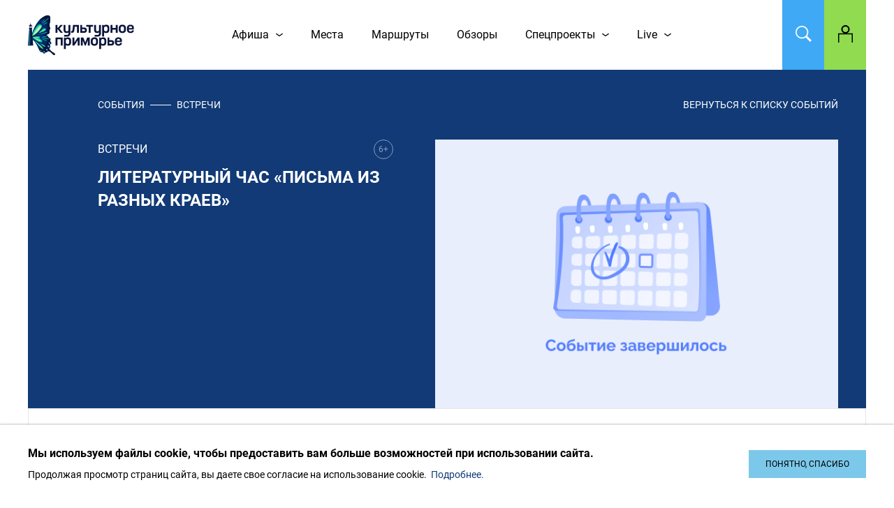

--- FILE ---
content_type: text/html; charset=utf-8
request_url: https://primcult.ru/events/17545/literaturnyi-chas-pisma-iz-raznykh-kraev
body_size: 49462
content:
<!DOCTYPE html><html lang="ru"><head><script async="">
  (function(w,d,s,l,i){w[l]=w[l]||[];w[l].push({'gtm.start':new Date().getTime(),event:'gtm.js'});var f=d.getElementsByTagName(s)[0],
  j=d.createElement(s),dl=l!='dataLayer'?'&l='+l:'';j.async=true;j.src=
  'https://www.googletagmanager.com/gtm.js?id='+i+dl;f.parentNode.insertBefore(j,f);
  })(window,document,'script','dataLayer','GTM-5TWQH9Z');</script><script async="" src="https://culturaltracking.ru/static/js/spxl.js?pixelId=26844" data-pixel-id="26844"></script><script async="">
   (function(m,e,t,r,i,k,a){m[i]=m[i]||function(){(m[i].a=m[i].a||[]).push(arguments)};
   m[i].l=1*new Date();k=e.createElement(t),a=e.getElementsByTagName(t)[0],k.async=1,k.src=r,a.parentNode.insertBefore(k,a)})
   (window, document, "script", "https://mc.yandex.ru/metrika/tag.js", "ym");
   ym(90979499, "init", {
        clickmap:true,
        trackLinks:true,
        accurateTrackBounce:true,
        webvisor:true
   });</script><link rel="icon" href="/favicon-32x32.png" type="image/png"/><link rel="apple-touch-icon" href="/favicon-32x32.png"/><meta name="viewport" content="width=device-width"/><meta charSet="utf-8"/><script type="application/ld+json">{&quot;@context&quot;:&quot;https://schema.org&quot;,&quot;@type&quot;:&quot;Event&quot;,&quot;name&quot;:&quot;Литературный час «Письма из разных краев»&quot;,&quot;description&quot;:&quot;&quot;,&quot;url&quot;:&quot;https://primcult.ru/events/17545/literaturnyi-chas-pisma-iz-raznykh-kraev&quot;,&quot;image&quot;:{&quot;@type&quot;:&quot;ImageObject&quot;,&quot;url&quot;:&quot;/uploads/3ee532cdf84d3b49f8a082ecfbdcc1d4.jpg&quot;,&quot;caption&quot;:&quot;Киракосян А.С.&quot;},&quot;typicalAgeRange&quot;:&quot;6+&quot;,&quot;performer&quot;:{&quot;@type&quot;:&quot;Organization&quot;,&quot;name&quot;:&quot;МБУ «Централизованная библиотечная система» г. Дальнереченска&quot;},&quot;organizer&quot;:{&quot;@type&quot;:&quot;Organization&quot;,&quot;name&quot;:&quot;МБУ «Централизованная библиотечная система» г. Дальнереченска&quot;},&quot;eventAttendanceMode&quot;:&quot;http://schema.org/OfflineEventAttendanceMode&quot;,&quot;inLanguage&quot;:&quot;ru&quot;,&quot;startDate&quot;:&quot;2023-04-01T02:30:00.000Z&quot;,&quot;endDate&quot;:&quot;2023-04-01T03:30:00.000Z&quot;,&quot;eventStatus&quot;:&quot;EventScheduled&quot;,&quot;location&quot;:{&quot;@type&quot;:&quot;Place&quot;,&quot;address&quot;:{&quot;@type&quot;:&quot;PostalAddress&quot;,&quot;name&quot;:&quot;&quot;,&quot;addressLocality&quot;:&quot;&quot;,&quot;streetAddress&quot;:&quot;&quot;}},&quot;offers&quot;:{&quot;@type&quot;:&quot;Offer&quot;,&quot;availability&quot;:&quot;http://schema.org/OutOfStock&quot;,&quot;price&quot;:&quot;0&quot;,&quot;priceCurrency&quot;:&quot;RUB&quot;}}</script><title>Литературный час «Письма из разных краев» — описание, программа мероприятия, дата, время. Адрес места проведения — . Афиша</title><meta name="description" content="Литературный час «Письма из разных краев». ✅ Место проведения — , ✅ дата проведения — , ✅ адрес места проведения — . Подробная информация: описание, фото. Официальный сайт — Приморского Края"/><meta property="og:title" content="Литературный час «Письма из разных краев» — описание, программа мероприятия, дата, время. Адрес места проведения — . Афиша"/><meta property="og:description" content="Литературный час «Письма из разных краев». ✅ Место проведения — , ✅ дата проведения — , ✅ адрес места проведения — . Подробная информация: описание, фото. Официальный сайт — Приморского Края"/><meta property="og:image" content="/uploads/3ee532cdf84d3b49f8a082ecfbdcc1d4.jpg"/><meta property="og:site_name" content="Культурное Приморье - Культурный портал Приморского Края"/><meta name="next-head-count" content="9"/><link rel="preload" href="/_next/static/css/8f3c93d449fcc53b8d52.css" as="style"/><link rel="stylesheet" href="/_next/static/css/8f3c93d449fcc53b8d52.css" data-n-g=""/><link rel="preload" href="/_next/static/css/246be324d3b4a0509d54.css" as="style"/><link rel="stylesheet" href="/_next/static/css/246be324d3b4a0509d54.css" data-n-p=""/><link rel="preload" href="/_next/static/css/de269a117e397261d7a7.css" as="style"/><link rel="stylesheet" href="/_next/static/css/de269a117e397261d7a7.css" data-n-p=""/><link rel="preload" href="/_next/static/css/49667dce838b18031ce6.css" as="style"/><link rel="stylesheet" href="/_next/static/css/49667dce838b18031ce6.css" data-n-p=""/><link rel="preload" href="/_next/static/css/df94a82fdc264c78bb9f.css" as="style"/><link rel="stylesheet" href="/_next/static/css/df94a82fdc264c78bb9f.css" data-n-p=""/><link rel="preload" href="/_next/static/css/acc8a29f32a6c9b0ac48.css" as="style"/><link rel="stylesheet" href="/_next/static/css/acc8a29f32a6c9b0ac48.css" data-n-p=""/><link rel="preload" href="/_next/static/css/137521d178ab203dca2f.css" as="style"/><link rel="stylesheet" href="/_next/static/css/137521d178ab203dca2f.css" data-n-p=""/><link rel="preload" href="/_next/static/css/fa2a14268b597013eba4.css" as="style"/><link rel="stylesheet" href="/_next/static/css/fa2a14268b597013eba4.css" data-n-p=""/><link rel="preload" href="/_next/static/css/7cebec1dd8415be678c8.css" as="style"/><link rel="stylesheet" href="/_next/static/css/7cebec1dd8415be678c8.css" data-n-p=""/><link rel="preload" href="/_next/static/css/18a35d2acd79e424df6d.css" as="style"/><link rel="stylesheet" href="/_next/static/css/18a35d2acd79e424df6d.css" data-n-p=""/><noscript data-n-css=""></noscript><script defer="" nomodule="" src="/_next/static/chunks/polyfills-a40ef1678bae11e696dba45124eadd70.js"></script><script src="/_next/static/chunks/webpack-c7923d3167ec8fc04132.js" defer=""></script><script src="/_next/static/chunks/framework-14a533fce8961eec466b.js" defer=""></script><script src="/_next/static/chunks/main-6726fa3a976d396ea22c.js" defer=""></script><script src="/_next/static/chunks/pages/_app-a0285f953407040b108e.js" defer=""></script><script src="/_next/static/chunks/3531-750fbf1958da0c09c9df.js" defer=""></script><script src="/_next/static/chunks/8328-0d790168f12c738f990d.js" defer=""></script><script src="/_next/static/chunks/3673-e32540042335480e993e.js" defer=""></script><script src="/_next/static/chunks/5363-d2482a245f3c8f9b44f1.js" defer=""></script><script src="/_next/static/chunks/8559-4a4954522303747946bc.js" defer=""></script><script src="/_next/static/chunks/742-90b3d4f414986a3459e4.js" defer=""></script><script src="/_next/static/chunks/1283-bb41d9e09dfa907408f9.js" defer=""></script><script src="/_next/static/chunks/4520-2062352f06b9dd5febd0.js" defer=""></script><script src="/_next/static/chunks/5045-6829a2f345803b587511.js" defer=""></script><script src="/_next/static/chunks/2039-9a25543c4de0cb4f8f2a.js" defer=""></script><script src="/_next/static/chunks/3-53e63fea1e62e6842913.js" defer=""></script><script src="/_next/static/chunks/6261-e0be183a52227c9c8862.js" defer=""></script><script src="/_next/static/chunks/7252-8c62a09ff37e2eb20547.js" defer=""></script><script src="/_next/static/chunks/2854-c0046f5e6e97291941bc.js" defer=""></script><script src="/_next/static/chunks/pages/events/%5Bid%5D/%5Bslug%5D-d9f1182038f4acfc0cb8.js" defer=""></script><script src="/_next/static/8ymVhwCQk_Dohly7lsBB5/_buildManifest.js" defer=""></script><script src="/_next/static/8ymVhwCQk_Dohly7lsBB5/_ssgManifest.js" defer=""></script></head><body class="region__primorsky"><noscript><iframe src="https://www.googletagmanager.com/ns.html?id=GTM-5TWQH9Z" height="0" width="0" style="display:none;visibility:hidden"></iframe></noscript><noscript><div><img src="https://mc.yandex.ru/watch/90979499" style="position:absolute;left:-9999px" alt=""/></div></noscript><div id="__next"><div class="Layout_layout__23tmQ"><div class="Header_default_header__lhvrj"><div class="Header_default_header__logoWrapper__X0RNr"><button class="Header_default_header__burgerMenuButton__gCJY9"><svg width="24" height="33" viewBox="0 0 24 12" fill="none" xmlns="http://www.w3.org/2000/svg"><path d="M0 1C0 0.447715 0.447715 0 1 0H23C23.5523 0 24 0.447715 24 1C24 1.55228 23.5523 2 23 2H1C0.447716 2 0 1.55228 0 1Z" fill="black"></path><path d="M0 11C0 10.4477 0.447715 10 1 10H23C23.5523 10 24 10.4477 24 11C24 11.5523 23.5523 12 23 12H1C0.447716 12 0 11.5523 0 11Z" fill="black"></path><path d="M0 6C0 5.44772 0.447715 5 1 5H23C23.5523 5 24 5.44772 24 6C24 6.55228 23.5523 7 23 7H1C0.447716 7 0 6.55228 0 6Z" fill="black"></path></svg></button><a class="Header_default_header__logoLink__aYqtB" title="Культурное Приморье" href="/"><div class="Header_default_header__logo__1eR3P"></div></a></div><div class="Header_default_header__menu__21bOK"><div class="MenuDropdownButton_button__1slIg Layout_header__menu__link__1ZwYd"><a href="/events" class="MenuDropdownButton_desktopLink__14gyj"><div class="MenuDropdownButton_title__1kyRH"><div class="MenuDropdownButton_text__3K73d">Афиша<svg width="10" height="4" viewBox="0 0 10 4" fill="none" xmlns="http://www.w3.org/2000/svg"><path fill-rule="evenodd" clip-rule="evenodd" d="M9.7404 0.151335C9.39426 -0.0504451 8.83435 -0.0504451 8.48822 0.151335L5 2.75621L1.51178 0.151335C1.16565 -0.0504451 0.605742 -0.0504451 0.259604 0.151335C-0.0865346 0.353116 -0.0865346 0.67951 0.259604 0.88129L4.36765 3.84749C4.71647 4.05084 5.28353 4.05084 5.63235 3.84749L9.7404 0.88129C10.0865 0.67951 10.0865 0.353116 9.7404 0.151335Z" fill="black"></path></svg></div></div></a><div class="MenuDropdownButton_hidden__2Rlw0 MenuDropdownButton_dropdownList__3RN2g"><ul><a class="MenuDropdownButton_listItem__2r3N8" href="/events">Все события</a><a class="MenuDropdownButton_listItem__2r3N8" href="/events/tag-pushkinskaya-karta">Пушкинская карта</a><a class="MenuDropdownButton_listItem__2r3N8" href="/events/tag-koncerty-i-shou">Концерты и шоу</a><a class="MenuDropdownButton_listItem__2r3N8" href="/events/tag-spektakli">Спектакли</a><a class="MenuDropdownButton_listItem__2r3N8" href="/events/tag-vystavki">Выставки</a><a class="MenuDropdownButton_listItem__2r3N8" href="/events/tag-master-klassy">Мастер-классы</a><a class="MenuDropdownButton_listItem__2r3N8" href="/movies">Кино</a><a class="MenuDropdownButton_listItem__2r3N8" href="/events/tag-festivali">Фестивали</a><a class="MenuDropdownButton_listItem__2r3N8" href="/events/tag-prazdniki">Праздники</a></ul></div></div><div class="Layout_header__menu__link__1ZwYd"><a class="Layout_header__menu__link_title__1sdcq" href="/places"><span>Места</span></a></div><div class="Layout_header__menu__link__1ZwYd"><a class="Layout_header__menu__link_title__1sdcq" href="/touristroutes"><span>Маршруты</span></a></div><div class="Layout_header__menu__link__1ZwYd"><a class="Layout_header__menu__link_title__1sdcq" href="/overviews"><span>Обзоры</span></a></div><div class="MenuDropdownButton_button__1slIg Layout_header__menu__link__1ZwYd"><div class="MenuDropdownButton_title__1kyRH"><div class="MenuDropdownButton_text__3K73d">Спецпроекты<svg width="10" height="4" viewBox="0 0 10 4" fill="none" xmlns="http://www.w3.org/2000/svg"><path fill-rule="evenodd" clip-rule="evenodd" d="M9.7404 0.151335C9.39426 -0.0504451 8.83435 -0.0504451 8.48822 0.151335L5 2.75621L1.51178 0.151335C1.16565 -0.0504451 0.605742 -0.0504451 0.259604 0.151335C-0.0865346 0.353116 -0.0865346 0.67951 0.259604 0.88129L4.36765 3.84749C4.71647 4.05084 5.28353 4.05084 5.63235 3.84749L9.7404 0.88129C10.0865 0.67951 10.0865 0.353116 9.7404 0.151335Z" fill="black"></path></svg></div></div><div class="MenuDropdownButton_hidden__2Rlw0 MenuDropdownButton_dropdownList__3RN2g"><ul><a class="MenuDropdownButton_listItem__2r3N8" href="/s/pacificfest" target="_blank">III Тихоокеанский театральный фестиваль</a><a class="MenuDropdownButton_listItem__2r3N8" href="/s/forumvostok" target="_blank">VIII Восточный экономический форум</a><a class="MenuDropdownButton_listItem__2r3N8" href="/s/msfest" target="_blank">Всероссийский молодёжный театральный фестиваль «Место силы — Владивосток»</a><a class="MenuDropdownButton_listItem__2r3N8" href="/s/portraitofhero" target="_blank">Портрет героя</a></ul></div></div><div class="MenuDropdownButton_button__1slIg Layout_header__menu__link__1ZwYd"><div class="MenuDropdownButton_title__1kyRH"><div class="MenuDropdownButton_text__3K73d">Live<svg width="10" height="4" viewBox="0 0 10 4" fill="none" xmlns="http://www.w3.org/2000/svg"><path fill-rule="evenodd" clip-rule="evenodd" d="M9.7404 0.151335C9.39426 -0.0504451 8.83435 -0.0504451 8.48822 0.151335L5 2.75621L1.51178 0.151335C1.16565 -0.0504451 0.605742 -0.0504451 0.259604 0.151335C-0.0865346 0.353116 -0.0865346 0.67951 0.259604 0.88129L4.36765 3.84749C4.71647 4.05084 5.28353 4.05084 5.63235 3.84749L9.7404 0.88129C10.0865 0.67951 10.0865 0.353116 9.7404 0.151335Z" fill="black"></path></svg></div></div><div class="MenuDropdownButton_hidden__2Rlw0 MenuDropdownButton_dropdownList__3RN2g"><ul><a class="MenuDropdownButton_listItem__2r3N8" href="/streams">Трансляции</a><a class="MenuDropdownButton_listItem__2r3N8" href="/artefacts">Дополненная реальность</a><a class="MenuDropdownButton_listItem__2r3N8" href="/museums">Виртуальные музеи</a></ul></div></div></div><div class="Header_default_header__buttons__2sHB4"><button class="Header_default_header__search__1fJPa"><svg width="23" height="23" viewBox="0 0 23 23" fill="none" xmlns="http://www.w3.org/2000/svg"><path fill-rule="evenodd" clip-rule="evenodd" d="M0 9.18326C0 4.11097 4.11094 0 9.18241 0C14.2538 0 18.3648 4.11097 18.3648 9.18326C18.3648 11.0558 17.8052 12.7939 16.8434 14.2468L16.6158 14.5906L22.9996 20.9744L20.9735 23L14.5896 16.616L14.2458 16.8437C12.7942 17.8049 11.0539 18.3665 9.18241 18.3665C4.11103 18.3665 0 14.2541 0 9.18326ZM9.18241 1.73877C5.07031 1.73877 1.73584 5.07164 1.73584 9.18473C1.73584 13.2977 5.07018 16.6322 9.18241 16.6322C13.2953 16.6322 16.6297 13.2978 16.6297 9.18473C16.6297 5.0716 13.2952 1.73877 9.18241 1.73877Z" fill="white"></path></svg></button><button class="Header_default_header__profile__m-ozr"><svg width="21" height="25" viewBox="0 0 21 25" fill="none" xmlns="http://www.w3.org/2000/svg"><path fill-rule="evenodd" clip-rule="evenodd" d="M12.2194 11.75C14.6952 11.0107 16.5 8.71614 16.5 6C16.5 2.68629 13.8137 0 10.5 0C7.18629 0 4.5 2.68629 4.5 6C4.5 8.71614 6.3048 11.0107 8.78057 11.75H0V25H1.46512V13.25H19.5349V25H21V11.75H12.2194ZM14.5 6C14.5 8.20914 12.7091 10 10.5 10C8.29086 10 6.5 8.20914 6.5 6C6.5 3.79086 8.29086 2 10.5 2C12.7091 2 14.5 3.79086 14.5 6Z" fill="black"></path></svg></button></div></div><div class="Layout_header__drawer__n2ClA"><div class="Layout_header__drawerWrap__3w6L6"></div></div><div class="Layout_content__hISvs"><div><section><div class="HeaderBlock_event_header__wrapper__1evFy"><div class="HeaderBlock_event_header__crumbsWrapper__1KO-V"><div class="HeaderBlock_event_header__breadcrumbs__2WXu-"><span><a href="/events">События</a></span><span class="HeaderBlock_event_header__breadcrumbs_divider__B18IA"></span><span><a href="/events/tag-vstrechi">встречи</a></span></div><div class="HeaderBlock_event_header__return__2RVRL"><a href="/events">вернуться к списку событий</a></div></div><div class="HeaderBlock_event_header__main__2xWGE"><div class="HeaderBlock_event_header__infoWrapper__22Q8K"><div><div class="HeaderBlock_event_header__type__Ignb0"><span>встречи</span><div class="HeaderBlock_event_header__ageAndFavoriteContainer__bOE6Z"><span class="HeaderBlock_event_header__age__3rCYP">6<!-- -->+</span><span></span></div></div><h1 class="HeaderBlock_event_header__title__2qSbD">Литературный час «Письма из разных краев»</h1><div class="HeaderBlock_event_header__description__Ii8Hw"></div></div><div class="HeaderBlock_event_header__actionsWrapper__Z9FJb"></div></div><div class="HeaderBlockImages_galleryWrapper__11mPH"><picture><source srcSet="/images/eventPlug/desktop.png" media="(min-width: 1200px)"/><source srcSet="/images/eventPlug/tablet.png" media="(min-width: 768px) and (max-width: 1199px)"/><source srcSet="/images/eventPlug/mobile.png" media="(max-width: 767px)"/><img class="EventPlugImage_img__VHjxO" srcSet="/images/eventPlug/desktop.png" alt="plug img"/></picture></div></div></div></section><section><div class="TimetableBlock_timetableBlock__1zhlN TimetableBlock_seances__1QKAq"><div class="TimetableBlock_timetableBlock_dateWrapper__146Hn"><div class="TimetableBlock_timetableBlock_dateWrapper__dateStart__3mUD-"><div class="TimetableBlock_timetableBlock_dateWrapper__dayStart__iF5zy">01</div><div class="TimetableBlock_timetableBlock_dateWrapper__monthYearStart__1_Ib5"><div class="TimetableBlock_timetableBlock_dateWrapper__monthStart__2KDaM">апреля 2023</div><div class="TimetableBlock_timetableBlock_dateWrapper__yearStart__2uY0W">Суббота</div></div></div></div><div class="TimetableBlock_timetableBlock_timeWrapper__33fes"><div class="TimetableBlock_timetableBlock_timeWrapper__time__2UJLF"><span>Событие прошло</span></div></div><div class="TimetableBlock_timetableBlock_placeWrapper__3kwXN TimetableBlock_withPlaceName__275mB"><div><div class="TimetableBlock_timetableBlock_placeWrapper__name__2tiDK"><a href="/places/250/centralnaya-biblioteka-g-dalnerechenska">Центральная библиотека г. Дальнереченска</a></div><button><div class="TimetableBlock_timetableBlock_placeWrapper__address__2W3Uy">Приморский край., г. Дальнереченск, ул. Ленина, д. 71б<svg width="12" height="5" viewBox="0 0 12 5" fill="none" xmlns="http://www.w3.org/2000/svg"><path fill-rule="evenodd" clip-rule="evenodd" d="M11.6885 0.189169C11.2731 -0.0630563 10.6012 -0.0630563 10.1859 0.189169L6 3.44526L1.81414 0.189169C1.39877 -0.0630563 0.726891 -0.0630563 0.311525 0.189169C-0.103842 0.441395 -0.103842 0.849387 0.311525 1.10161L5.24118 4.80936C5.65976 5.06355 6.34024 5.06355 6.75882 4.80936L11.6885 1.10161C12.1038 0.849387 12.1038 0.441395 11.6885 0.189169Z" fill="black"></path></svg></div></button></div></div></div></section><section class="SingleEvent_entity_share__JWRi-"><div class="SocialLinks_wrapper__2LjB8"><button aria-label="vk" class="react-share__ShareButton SocialLinks_socButton__3-cOT" style="background-color:transparent;border:none;padding:0;font:inherit;color:inherit;cursor:pointer"><svg width="18" height="11" viewBox="0 0 18 11" fill="none" xmlns="http://www.w3.org/2000/svg"><path d="M9.60158 11C3.57855 11 0.143143 6.87088 0 0H3.01701C3.11611 5.04305 5.34029 7.17917 7.10206 7.61961V0H9.94298V4.34933C11.6827 4.16215 13.5103 2.18018 14.127 0H16.9679C16.4944 2.68669 14.5124 4.66865 13.103 5.48347C14.5124 6.14413 16.7698 7.87287 17.6287 11H14.5014C13.8298 8.90791 12.1562 7.28928 9.94298 7.06906V11H9.60158Z" fill="black"></path></svg></button><button aria-label="ok" class="react-share__ShareButton SocialLinks_socButton__3-cOT" style="background-color:transparent;border:none;padding:0;font:inherit;color:inherit;cursor:pointer"><svg width="10" height="15" viewBox="0 0 10 15" fill="none" xmlns="http://www.w3.org/2000/svg"><path fill-rule="evenodd" clip-rule="evenodd" d="M7.66925 6.34658C6.99596 7.01987 6.06881 7.43929 5.04232 7.43929C4.01583 7.43929 3.08867 7.01987 2.41538 6.34658C1.7421 5.67329 1.32267 4.74614 1.32267 3.71965C1.32267 2.69316 1.7421 1.766 2.41538 1.09272C3.08867 0.419426 4.01583 0 5.04232 0C6.06881 0 6.99596 0.419426 7.66925 1.09272C8.34254 1.766 8.76196 2.69316 8.76196 3.71965C8.76196 4.74614 8.34254 5.67329 7.66925 6.34658ZM5.04232 2.01987C4.57874 2.01987 4.15931 2.20751 3.85026 2.51656C3.54121 2.82561 3.35357 3.24503 3.35357 3.70861C3.35357 4.17219 3.54121 4.59161 3.85026 4.90066C4.15931 5.20971 4.57874 5.39735 5.04232 5.39735C5.50589 5.39735 5.92532 5.20971 6.23437 4.90066C6.54342 4.59161 6.73106 4.17219 6.73106 3.70861C6.73106 3.24503 6.54342 2.82561 6.23437 2.51656C5.92532 2.21854 5.50589 2.01987 5.04232 2.01987ZM8.9496 7.45033L10.0423 8.9404C10.0975 9.01766 10.0865 9.117 10.0092 9.17219C9.09309 9.92274 8.02245 10.4194 6.90766 10.6843L9.01583 14.7461C9.07101 14.8675 8.99375 15 8.8613 15H6.60965C6.54342 15 6.4772 14.9558 6.44408 14.8896L5.04232 11.5342L3.62951 14.8786C3.60744 14.9448 3.54121 14.989 3.46395 14.989H1.21229C1.07984 14.989 1.00258 14.8455 1.05777 14.7351L3.16594 10.6843C2.05115 10.4194 0.991544 9.92274 0.0643916 9.17219C-0.00183357 9.117 -0.023909 9.00662 0.0312787 8.9404L1.12399 7.45033C1.19022 7.36203 1.3006 7.35099 1.37786 7.41722C2.40435 8.28918 3.67366 8.86314 5.03128 8.86314C6.3889 8.86314 7.64717 8.30022 8.6847 7.41722C8.773 7.35099 8.89441 7.36203 8.9496 7.45033Z" fill="black"></path></svg></button><button aria-label="telegram" class="react-share__ShareButton SocialLinks_socButtonTg__2yYMF" style="background-color:transparent;border:none;padding:0;font:inherit;color:inherit;cursor:pointer"><svg width="17" height="14" viewBox="0 0 17 14" fill="none" xmlns="http://www.w3.org/2000/svg"><path d="M15.5664 0.123596C15.5664 0.123596 17.0901 -0.482404 16.9631 0.989311C16.9208 1.59532 16.5399 3.71632 16.2436 6.01048L15.2278 12.8064C15.2278 12.8064 15.1432 13.8019 14.3813 13.9751C13.6195 14.1482 12.4768 13.3691 12.2651 13.1959C12.0959 13.0661 9.09091 11.1182 8.03279 10.1659C7.73652 9.90619 7.39793 9.38675 8.0751 8.78075L12.5191 4.4522C13.027 3.93276 13.5349 2.72076 11.4187 4.19248L5.49338 8.30464C5.49338 8.30464 4.8162 8.73747 3.54651 8.34791L0.795459 7.48219C0.795459 7.48219 -0.22031 6.83292 1.51496 6.1836C5.74734 4.14916 10.9531 2.07144 15.5664 0.123596Z" fill="black"></path></svg></button></div></section><section class="SingleEvent_entity_content__1rkUT"><div class="ContentBlock_content__iijdP"><div class="ContentBlock_wrapper__3i3ue"><div class="ContentBlock_blockWrapper__2eSZM"><section class="TextContent_content__2S5Bh"><p>Г. Снегирев – классик детской литературы, автор 150 книг, изданных в Советском Союзе, Японии, Франции, Германии, Америке и других странах. По рассказам Снегирева в букварях, хрестоматиях и учебниках учатся дети. Его писательский язык сравнивают с языком детских рассказов Л. Толстого, ставят в один ряд с М. Пришвиным, Е. Чарушиным, Б. Житковым.</p><p> </p><p>Библиотекарь расскажет присутствующим о таком необходимом качестве для человека, как наблюдательность. Именно к наблюдению за животным миром приобщает Геннадий Снегирев в своих поразительных, исполненных удивления и восхищения перед природой произведениях.</p><p></p><p>В библиотеке будет оформлена книжная выставка «Поэт из страны детства». </p></section></div></div><div class="ContentBlock_sourceWrapper__2r73M"><div class="SourceBlock_source_wrapper__1YEmm"><div><span class="SourceBlock_source_hint__3vWw6">Источник: </span><span class="SourceBlock_source_href__2RPAr"><a href="https://www.culture.ru/">Культура.РФ</a></span></div></div></div></div></section><section class="SingleEvent_entity_tags__uQCo6"><div class="Tags_wrapper__BgR0z SingleEvent_tags__IXoZZ"><div class="Tag_wrapper__3gTer Tag_clickable__1ALjf"><div class="Tag_title__2PFgK">детям</div></div></div></section><section class="SingleEvent_entity_feedbacks__3zLbc"><div class="FeedBacksBlock_wrapper__31GeE"><div class="FeedBacksBlock_topWrapper__2-qBA"><div class="FeedBacksBlock_title__1ptf7">Отзывы</div><div class="FeedBacksBlock_createWrapper__2WQIS"><button type="button" class="Button_button__2tCMK Button_ghostButton__2oFnR"><span class="Button_text__3xnyI">Оставить отзыв</span></button></div></div><div class="FeedBacksBlock_emptyContent__2gpXK"><span>Отзывов пока нет, ваш может быть первым.</span></div></div></section><section class="SingleEvent_entity_subscribeForm__2PgAM"><div class=""><div class="BaseSubscribeForm_wrapper__9RMXW"><div class="BaseSubscribeForm_form__14Sjd"><div class="BaseSubscribeForm_title__2-LbY">Узнавайте новости культуры первыми</div><div class="BaseSubscribeForm_subTitle__7DAe_">Подпишитесь на еженедельную рассылку</div><div class="BaseSubscribeForm_inputWrapper__8AGCf"><label class="BaseSubscribeForm_emailLabel__1jQ38">Ваша электронная почта</label><div class="BaseSubscribeForm_inputRow__2xH0w"><div class="Input_wrapper__3Mx-6 BaseSubscribeForm_input__1IFzu"><input title="" class="Input_input__3boAV" name="email"/></div><button class="SubscribeButton_button__3PEGi BaseSubscribeForm_desktopButton__1V8ys">Подписаться</button></div><div class="BaseSubscribeForm_checkboxWrapper__2bCon"><label title="" class="Checkbox_checkbox__2wIAE"><input type="checkbox" name="agree"/><span class="Checkbox_checkmark__2sCVe"></span><div class="Checkbox_content__Od-ev"><span class="BaseSubscribeForm_agreementText__27EED">Я подтверждаю свое согласие с условиями<a class="withLine" target="_blank" href="/public_offer" rel="noreferrer"> пользовательского соглашения</a></span></div></label></div><button class="SubscribeButton_button__3PEGi BaseSubscribeForm_mobileButton__1Vh-I">Подписаться</button></div></div><div class="BaseSubscribeForm_logo__3W15G"><img src="/images/big-logo.svg"/></div></div></div></section><section class="SingleEvent_entity_recommendations__kHUiv"><div class="RecommendatiosBlock_wrapper__1b4wL"><div class="RecommendatiosBlock_header__1xG-7"><h2 class="RecommendatiosBlock_title__19WUW">также рекомендуем</h2><a class="SectionLink_goToHref__3auXa" href="/events"><button class="SectionLink_button__2yJxA"><div class="SectionLink_text__19okZ">все события</div><svg width="5" height="12" viewBox="0 0 5 12" fill="none" xmlns="http://www.w3.org/2000/svg"><path fill-rule="evenodd" clip-rule="evenodd" d="M0.189169 0.311523C-0.0630563 0.72689 -0.0630563 1.39877 0.189169 1.81414L3.44526 6L0.189169 10.1859C-0.0630563 10.6012 -0.0630563 11.2731 0.189169 11.6885C0.441395 12.1038 0.849387 12.1038 1.10161 11.6885L4.80936 6.75882C5.06355 6.34024 5.06355 5.65976 4.80936 5.24118L1.10161 0.311523C0.849387 -0.103843 0.441395 -0.103843 0.189169 0.311523Z" fill="white"></path></svg></button></a></div><div class="RecommendatiosBlock_cardsCarousel__3EFoq"><div class="react-multi-carousel-list  "><ul class="react-multi-carousel-track RecommendatiosBlock_carouselTrack__3LunB" style="transition:none;overflow:hidden;transform:translate3d(0px,0,0)"><li data-index="0" aria-hidden="true" style="flex:1 0 100.0%;position:relative;width:auto" class="react-multi-carousel-item  "><a href="/events/34011/noch-iskusstv-v-zare"><div class="EventCard_wrapper__18Uhg"><div class="EventCard_badge__CNhie">акции</div><div style="background-color:#312724" class="EventCard_image__1KJnX Picture_image__3LsT8"><picture><source media="(min-width: 0px)" srcSet="/uploads/8314e887a923f44e87314eff94410993_w270_h241.jpg"/><img srcSet="/uploads/8314e887a923f44e87314eff94410993_w270_h241.jpg" alt=""/></picture></div><div class="EventCard_info__9dU2Z"><div class="EventCard_iconsWrapper__2Ho7U"></div><p class="EventCard_date__3kT5M">04 ноября 2025</p><div ellipsis="..." basedOn="letters" class="EventCard_title__1eRmT" style="display:-webkit-box;-webkit-box-orient:vertical;-webkit-line-clamp:2">Ночь искусств в «Заре»</div><p class="EventCard_price__PtHTE">Бесплатно</p></div></div></a></li><li data-index="1" aria-hidden="true" style="flex:1 0 100.0%;position:relative;width:auto" class="react-multi-carousel-item  "><a href="/events/27720/programma-chitat-modno"><div class="EventCard_wrapper__18Uhg"><div class="EventCard_badge__CNhie">встречи</div><div style="background-color:#6b4823" class="EventCard_image__1KJnX Picture_image__3LsT8"><picture><source media="(min-width: 0px)" srcSet="/uploads/d203dc97d0034b06385a64cece9396ae_w270_h241.jpeg"/><img srcSet="/uploads/d203dc97d0034b06385a64cece9396ae_w270_h241.jpeg" alt=""/></picture></div><div class="EventCard_info__9dU2Z"><div class="EventCard_iconsWrapper__2Ho7U"><div class="EventCard_cardIcon__3bxyR"><div class="PushkinIconForCard_wrapper__22B-b"><div class="PushkinIconForCard_iconBg__3WS4_"></div><svg width="35" height="35" viewBox="0 0 35 35" fill="none" xmlns="http://www.w3.org/2000/svg"><path d="M17.5 0C7.875 0 0 7.875 0 17.5C0 27.125 7.875 35 17.5 35C27.125 35 35 27.125 35 17.5C35 7.77778 27.2222 0 17.5 0ZM11.375 11.8611C11.375 12.25 11.1806 12.4445 11.0833 12.7361C11.5694 12.8333 11.9583 12.9306 12.3472 13.0278C12.3472 13.125 12.3472 13.2222 12.3472 13.2222C11.7639 13.2222 11.1806 13.125 10.4028 13.125C10.7917 12.6389 11.0833 12.25 11.375 11.8611ZM13.0278 15.1667C12.4444 15.4583 11.8611 15.75 11.2778 16.0417C11.0833 15.3611 10.9861 14.7778 10.7917 14.0972C11.7639 14.1944 12.5417 14.4861 13.0278 15.1667ZM27.2222 21.5833C26.6389 22.1667 25.7639 22.1667 24.9861 21.7778C24.9861 21.875 24.9861 21.9722 24.8889 21.9722C25.5695 22.1667 26.1528 22.3611 26.7361 22.5556C26.6389 22.6528 26.5417 22.8472 26.4444 23.0417C26.0556 24.8889 24.8889 25.6667 23.0417 25.0833C22.2639 26.3472 21.2917 25.2778 20.2222 25.375C21 25.7639 21.6806 25.9583 22.4583 26.3472C20.9028 26.7361 19.25 26.4444 18.1806 27.9028C19.6389 27.6111 21 26.9306 22.5556 27.4167C22.2639 27.5139 22.0694 27.7083 21.7778 27.8056C21.1944 27.9028 20.6111 28 20.0278 28.0972C18.7639 28.4861 17.5972 28.875 16.3333 29.2639C15.75 29.4583 15.1667 29.6528 14.4861 29.8472C14.4861 29.75 14.3889 29.6528 14.3889 29.6528C15.3611 28.875 16.3333 28.0972 17.4028 27.3195C17.0139 27.3195 16.7222 27.2222 16.4305 27.2222C16.4305 27.125 16.4305 27.0278 16.4305 27.0278C17.0139 26.4444 17.5 25.8611 18.0833 25.2778C18.4722 24.8889 18.4722 24.5972 17.9861 24.2083C16.7222 23.3333 16.625 22.6528 17.5 21.3889C17.6944 21.0972 17.9861 20.8056 18.1806 20.5139C18.1806 20.4167 18.0833 20.4167 18.0833 20.3194C17.3056 20.6111 16.5278 20.8056 15.75 21.1944C15.1667 21.4861 14.5833 21.9722 14 22.2639C13.0278 22.75 11.9583 23.1389 10.9861 23.625C10.7917 23.7222 10.5972 23.8194 10.3056 24.0139C10.6944 24.1111 11.0833 24.1111 11.375 24.2083C12.6389 24.5 13.2222 25.2778 12.8333 26.5417C12.6389 27.125 12.25 27.7083 11.9583 28.2917C11.8611 28.2917 11.7639 28.1944 11.7639 28.1944C11.8611 28 11.9583 27.9028 12.0556 27.7083C12.25 27.3194 12.4444 26.8333 12.4444 26.4444C12.4444 25.375 12.0556 24.9861 10.9861 24.8889C10.3056 24.7917 9.52778 24.6944 8.84722 24.6944C7.77778 24.5972 7.38889 24.1111 7.38889 23.0417C7.38889 22.5556 7.29167 22.0695 7.19445 21.4861C7.09722 20.9028 7.09723 20.3194 7.09723 19.6389C7.09723 19.3472 7 19.1528 6.61111 18.9583C5.93056 18.7639 5.83333 18.375 6.22222 17.7917C6.41667 17.5972 6.61111 17.3056 6.80556 17.2083C8.06944 16.2361 9.13889 14.9722 9.91666 13.6111C9.91666 13.5139 10.0139 13.5139 10.1111 13.3194C10.2083 14.1944 9.91666 14.7778 9.43055 15.3611C8.94444 15.9444 8.36111 16.3333 7.875 16.9167C7.48611 17.3056 7.19444 17.6945 6.80556 18.0833C7.29167 18.1806 7.58334 18.1806 8.06945 18.2778C8.16667 18.1806 8.26389 18.0833 8.36111 17.9861C8.45833 17.9861 8.45834 17.9861 8.55556 18.0833C8.45834 18.2778 8.45833 18.6667 8.36111 18.7639C8.06944 18.9583 7.68056 18.9583 7.29167 19.0556C7.19444 20.0278 7.29167 20.125 8.36111 20.125C8.65278 20.125 9.23611 19.9306 9.23611 20.5139C9.23611 21.0972 8.75 21 8.26389 21C7.97222 21 7.77778 20.9028 7.38889 20.9028C7.68055 21.2917 7.97222 21.5833 8.16667 21.7778C8.65278 22.3611 8.65278 22.6528 8.16667 23.2361C7.77778 23.625 7.875 24.0139 8.36111 24.1111C8.75 24.2083 9.23611 24.1111 9.72222 24.1111C9.81944 24.1111 10.0139 24.0139 10.1111 23.9167C10.4028 23.7222 10.6944 23.5278 10.9861 23.3333C10.6944 22.8472 10.3056 22.4583 10.0139 22.0694L10.1111 21.9722C10.5 22.0695 10.7917 22.1667 11.1806 22.1667C11.2778 21.7778 11.2778 21.2917 11.375 20.8056C11.6667 20.9028 11.8611 21 11.9583 21.0972C11.9583 21.0972 11.9583 21.0972 12.0556 21C11.7639 20.7083 11.5694 20.4167 11.1806 20.0278C11.7639 19.9306 12.1528 19.9306 12.4444 19.8333C12.0556 19.4444 11.6667 19.0556 11.2778 18.5695C11.2778 18.4722 11.375 18.4722 11.375 18.375C11.9583 18.4722 12.6389 18.5694 13.3194 18.7639C13.3194 18.6667 13.3194 18.5695 13.3194 18.5695C13.2222 18.2778 13.125 18.0833 13.0278 17.7917C13.3194 17.7917 13.6111 17.7917 13.9028 17.7917C14.1944 17.8889 14.4861 17.9861 14.6806 17.9861C14.875 17.8889 15.0694 17.7917 15.3611 17.7917C16.0417 17.7917 16.625 17.8889 17.3056 17.8889C17.2083 17.3056 17.6944 16.8194 18.375 16.8194C19.3472 16.8194 20.2222 17.0139 20.9028 17.7917C20.3194 16.2361 19.0556 15.9444 17.5972 15.9444C17.9861 15.0694 17.9861 15.0695 17.2083 14.6806C17.5972 14.5833 17.8889 14.4861 18.375 14.3889C17.8889 14.1944 17.4028 14 16.9167 13.8056C17.4028 13.6111 17.6945 13.5139 18.0833 13.3194C17.3056 12.5417 17.1111 12.4444 16.3333 12.9306C15.4583 13.3194 15.1667 13.2222 14.875 12.3472C14.7778 12.1528 14.875 11.8611 14.875 11.5694C14.0972 11.4722 13.4167 11.0833 12.7361 10.5C11.7639 9.52778 11.4722 8.36112 12.0556 7.38889C12.7361 6.41667 13.7083 6.22222 14.9722 6.80556C15.5555 6.41667 16.0417 5.83334 16.625 5.54167C17.9861 4.86112 19.5417 5.34723 20.5139 6.51389C20.8056 6.90278 21.0972 7.29167 21.3889 7.68056C19.5417 8.45833 19.25 8.75 19.0556 9.72222C19.4445 9.04167 20.0278 8.75 20.8055 8.55556C21.5833 8.36111 22.1667 8.45834 22.75 9.04167C23.2361 9.52778 23.7222 9.52778 24.3056 9.43056C26.25 9.33334 27.6111 11.375 27.0278 13.3194C26.8333 14 26.6389 14.6806 26.5417 15.3611C28.2917 15.9444 29.0694 16.8194 28.9722 18.1806C28.7778 19.3472 28.0972 20.6111 27.2222 21.5833Z"></path></svg></div></div></div><p class="EventCard_date__3kT5M">04 ноября 2025 - 31 декабря 2025</p><div ellipsis="..." basedOn="letters" class="EventCard_title__1eRmT" style="display:-webkit-box;-webkit-box-orient:vertical;-webkit-line-clamp:2">Программа «Читать модно!»</div><p class="EventCard_price__PtHTE"><svg width="24" height="12" viewBox="0 0 24 12" fill="none" xmlns="http://www.w3.org/2000/svg"><path d="M0 0V0.285714V3.14286V3.42857H0.292683C1.75092 3.42857 2.92683 4.5765 2.92683 6C2.92683 7.42354 1.75095 8.57143 0.292683 8.57143H0V8.85714V11.7143V12H0.292683H23.7073H24V11.7143V8.85714V8.57143H23.7073C22.2491 8.57143 21.0732 7.42354 21.0732 6C21.0732 4.5765 22.2491 3.42857 23.7073 3.42857H24V3.14286V0.285714V0H23.7073H0.292683H0ZM0.585366 0.571429H16.9756V11.4286H0.585366V9.08034C2.21611 8.92834 3.5122 7.63094 3.5122 6C3.5122 4.36864 2.21678 3.06208 0.585366 2.91071V0.571429ZM17.561 0.571429H23.4146V2.91071C21.7832 3.06208 20.4878 4.36864 20.4878 6C20.4878 7.63094 21.7839 8.92834 23.4146 9.08034V11.4286H17.561V0.571429Z" fill="white"></path></svg>от 50 ₽</p></div></div></a></li><li data-index="2" aria-hidden="true" style="flex:1 0 100.0%;position:relative;width:auto" class="react-multi-carousel-item  "><a href="/events/27797/programma-laboratoriya-tvorchestva"><div class="EventCard_wrapper__18Uhg"><div class="EventCard_badge__CNhie">встречи</div><div style="background-color:#7c7b7a" class="EventCard_image__1KJnX Picture_image__3LsT8"><picture><source media="(min-width: 0px)" srcSet="/uploads/14ebf14852229de884dc83d1316ba5ff_w270_h241.jpg"/><img srcSet="/uploads/14ebf14852229de884dc83d1316ba5ff_w270_h241.jpg" alt=""/></picture></div><div class="EventCard_info__9dU2Z"><div class="EventCard_iconsWrapper__2Ho7U"><div class="EventCard_cardIcon__3bxyR"><div class="PushkinIconForCard_wrapper__22B-b"><div class="PushkinIconForCard_iconBg__3WS4_"></div><svg width="35" height="35" viewBox="0 0 35 35" fill="none" xmlns="http://www.w3.org/2000/svg"><path d="M17.5 0C7.875 0 0 7.875 0 17.5C0 27.125 7.875 35 17.5 35C27.125 35 35 27.125 35 17.5C35 7.77778 27.2222 0 17.5 0ZM11.375 11.8611C11.375 12.25 11.1806 12.4445 11.0833 12.7361C11.5694 12.8333 11.9583 12.9306 12.3472 13.0278C12.3472 13.125 12.3472 13.2222 12.3472 13.2222C11.7639 13.2222 11.1806 13.125 10.4028 13.125C10.7917 12.6389 11.0833 12.25 11.375 11.8611ZM13.0278 15.1667C12.4444 15.4583 11.8611 15.75 11.2778 16.0417C11.0833 15.3611 10.9861 14.7778 10.7917 14.0972C11.7639 14.1944 12.5417 14.4861 13.0278 15.1667ZM27.2222 21.5833C26.6389 22.1667 25.7639 22.1667 24.9861 21.7778C24.9861 21.875 24.9861 21.9722 24.8889 21.9722C25.5695 22.1667 26.1528 22.3611 26.7361 22.5556C26.6389 22.6528 26.5417 22.8472 26.4444 23.0417C26.0556 24.8889 24.8889 25.6667 23.0417 25.0833C22.2639 26.3472 21.2917 25.2778 20.2222 25.375C21 25.7639 21.6806 25.9583 22.4583 26.3472C20.9028 26.7361 19.25 26.4444 18.1806 27.9028C19.6389 27.6111 21 26.9306 22.5556 27.4167C22.2639 27.5139 22.0694 27.7083 21.7778 27.8056C21.1944 27.9028 20.6111 28 20.0278 28.0972C18.7639 28.4861 17.5972 28.875 16.3333 29.2639C15.75 29.4583 15.1667 29.6528 14.4861 29.8472C14.4861 29.75 14.3889 29.6528 14.3889 29.6528C15.3611 28.875 16.3333 28.0972 17.4028 27.3195C17.0139 27.3195 16.7222 27.2222 16.4305 27.2222C16.4305 27.125 16.4305 27.0278 16.4305 27.0278C17.0139 26.4444 17.5 25.8611 18.0833 25.2778C18.4722 24.8889 18.4722 24.5972 17.9861 24.2083C16.7222 23.3333 16.625 22.6528 17.5 21.3889C17.6944 21.0972 17.9861 20.8056 18.1806 20.5139C18.1806 20.4167 18.0833 20.4167 18.0833 20.3194C17.3056 20.6111 16.5278 20.8056 15.75 21.1944C15.1667 21.4861 14.5833 21.9722 14 22.2639C13.0278 22.75 11.9583 23.1389 10.9861 23.625C10.7917 23.7222 10.5972 23.8194 10.3056 24.0139C10.6944 24.1111 11.0833 24.1111 11.375 24.2083C12.6389 24.5 13.2222 25.2778 12.8333 26.5417C12.6389 27.125 12.25 27.7083 11.9583 28.2917C11.8611 28.2917 11.7639 28.1944 11.7639 28.1944C11.8611 28 11.9583 27.9028 12.0556 27.7083C12.25 27.3194 12.4444 26.8333 12.4444 26.4444C12.4444 25.375 12.0556 24.9861 10.9861 24.8889C10.3056 24.7917 9.52778 24.6944 8.84722 24.6944C7.77778 24.5972 7.38889 24.1111 7.38889 23.0417C7.38889 22.5556 7.29167 22.0695 7.19445 21.4861C7.09722 20.9028 7.09723 20.3194 7.09723 19.6389C7.09723 19.3472 7 19.1528 6.61111 18.9583C5.93056 18.7639 5.83333 18.375 6.22222 17.7917C6.41667 17.5972 6.61111 17.3056 6.80556 17.2083C8.06944 16.2361 9.13889 14.9722 9.91666 13.6111C9.91666 13.5139 10.0139 13.5139 10.1111 13.3194C10.2083 14.1944 9.91666 14.7778 9.43055 15.3611C8.94444 15.9444 8.36111 16.3333 7.875 16.9167C7.48611 17.3056 7.19444 17.6945 6.80556 18.0833C7.29167 18.1806 7.58334 18.1806 8.06945 18.2778C8.16667 18.1806 8.26389 18.0833 8.36111 17.9861C8.45833 17.9861 8.45834 17.9861 8.55556 18.0833C8.45834 18.2778 8.45833 18.6667 8.36111 18.7639C8.06944 18.9583 7.68056 18.9583 7.29167 19.0556C7.19444 20.0278 7.29167 20.125 8.36111 20.125C8.65278 20.125 9.23611 19.9306 9.23611 20.5139C9.23611 21.0972 8.75 21 8.26389 21C7.97222 21 7.77778 20.9028 7.38889 20.9028C7.68055 21.2917 7.97222 21.5833 8.16667 21.7778C8.65278 22.3611 8.65278 22.6528 8.16667 23.2361C7.77778 23.625 7.875 24.0139 8.36111 24.1111C8.75 24.2083 9.23611 24.1111 9.72222 24.1111C9.81944 24.1111 10.0139 24.0139 10.1111 23.9167C10.4028 23.7222 10.6944 23.5278 10.9861 23.3333C10.6944 22.8472 10.3056 22.4583 10.0139 22.0694L10.1111 21.9722C10.5 22.0695 10.7917 22.1667 11.1806 22.1667C11.2778 21.7778 11.2778 21.2917 11.375 20.8056C11.6667 20.9028 11.8611 21 11.9583 21.0972C11.9583 21.0972 11.9583 21.0972 12.0556 21C11.7639 20.7083 11.5694 20.4167 11.1806 20.0278C11.7639 19.9306 12.1528 19.9306 12.4444 19.8333C12.0556 19.4444 11.6667 19.0556 11.2778 18.5695C11.2778 18.4722 11.375 18.4722 11.375 18.375C11.9583 18.4722 12.6389 18.5694 13.3194 18.7639C13.3194 18.6667 13.3194 18.5695 13.3194 18.5695C13.2222 18.2778 13.125 18.0833 13.0278 17.7917C13.3194 17.7917 13.6111 17.7917 13.9028 17.7917C14.1944 17.8889 14.4861 17.9861 14.6806 17.9861C14.875 17.8889 15.0694 17.7917 15.3611 17.7917C16.0417 17.7917 16.625 17.8889 17.3056 17.8889C17.2083 17.3056 17.6944 16.8194 18.375 16.8194C19.3472 16.8194 20.2222 17.0139 20.9028 17.7917C20.3194 16.2361 19.0556 15.9444 17.5972 15.9444C17.9861 15.0694 17.9861 15.0695 17.2083 14.6806C17.5972 14.5833 17.8889 14.4861 18.375 14.3889C17.8889 14.1944 17.4028 14 16.9167 13.8056C17.4028 13.6111 17.6945 13.5139 18.0833 13.3194C17.3056 12.5417 17.1111 12.4444 16.3333 12.9306C15.4583 13.3194 15.1667 13.2222 14.875 12.3472C14.7778 12.1528 14.875 11.8611 14.875 11.5694C14.0972 11.4722 13.4167 11.0833 12.7361 10.5C11.7639 9.52778 11.4722 8.36112 12.0556 7.38889C12.7361 6.41667 13.7083 6.22222 14.9722 6.80556C15.5555 6.41667 16.0417 5.83334 16.625 5.54167C17.9861 4.86112 19.5417 5.34723 20.5139 6.51389C20.8056 6.90278 21.0972 7.29167 21.3889 7.68056C19.5417 8.45833 19.25 8.75 19.0556 9.72222C19.4445 9.04167 20.0278 8.75 20.8055 8.55556C21.5833 8.36111 22.1667 8.45834 22.75 9.04167C23.2361 9.52778 23.7222 9.52778 24.3056 9.43056C26.25 9.33334 27.6111 11.375 27.0278 13.3194C26.8333 14 26.6389 14.6806 26.5417 15.3611C28.2917 15.9444 29.0694 16.8194 28.9722 18.1806C28.7778 19.3472 28.0972 20.6111 27.2222 21.5833Z"></path></svg></div></div></div><p class="EventCard_date__3kT5M">04 ноября 2025 - 31 декабря 2025</p><div ellipsis="..." basedOn="letters" class="EventCard_title__1eRmT" style="display:-webkit-box;-webkit-box-orient:vertical;-webkit-line-clamp:2">Программа «Лаборатория творчества»</div><p class="EventCard_price__PtHTE"><svg width="24" height="12" viewBox="0 0 24 12" fill="none" xmlns="http://www.w3.org/2000/svg"><path d="M0 0V0.285714V3.14286V3.42857H0.292683C1.75092 3.42857 2.92683 4.5765 2.92683 6C2.92683 7.42354 1.75095 8.57143 0.292683 8.57143H0V8.85714V11.7143V12H0.292683H23.7073H24V11.7143V8.85714V8.57143H23.7073C22.2491 8.57143 21.0732 7.42354 21.0732 6C21.0732 4.5765 22.2491 3.42857 23.7073 3.42857H24V3.14286V0.285714V0H23.7073H0.292683H0ZM0.585366 0.571429H16.9756V11.4286H0.585366V9.08034C2.21611 8.92834 3.5122 7.63094 3.5122 6C3.5122 4.36864 2.21678 3.06208 0.585366 2.91071V0.571429ZM17.561 0.571429H23.4146V2.91071C21.7832 3.06208 20.4878 4.36864 20.4878 6C20.4878 7.63094 21.7839 8.92834 23.4146 9.08034V11.4286H17.561V0.571429Z" fill="white"></path></svg>от 100 ₽</p></div></div></a></li><li data-index="3" aria-hidden="true" style="flex:1 0 100.0%;position:relative;width:auto" class="react-multi-carousel-item  "><a href="/events/29689/programma-knigi-veka"><div class="EventCard_wrapper__18Uhg"><div class="EventCard_badge__CNhie">встречи</div><div style="background-color:#7e806f" class="EventCard_image__1KJnX Picture_image__3LsT8"><picture><source media="(min-width: 0px)" srcSet="/uploads/7b7253302ad906a4d0de56f229a28dfd_w270_h241.jpg"/><img srcSet="/uploads/7b7253302ad906a4d0de56f229a28dfd_w270_h241.jpg" alt=""/></picture></div><div class="EventCard_info__9dU2Z"><div class="EventCard_iconsWrapper__2Ho7U"><div class="EventCard_cardIcon__3bxyR"><div class="PushkinIconForCard_wrapper__22B-b"><div class="PushkinIconForCard_iconBg__3WS4_"></div><svg width="35" height="35" viewBox="0 0 35 35" fill="none" xmlns="http://www.w3.org/2000/svg"><path d="M17.5 0C7.875 0 0 7.875 0 17.5C0 27.125 7.875 35 17.5 35C27.125 35 35 27.125 35 17.5C35 7.77778 27.2222 0 17.5 0ZM11.375 11.8611C11.375 12.25 11.1806 12.4445 11.0833 12.7361C11.5694 12.8333 11.9583 12.9306 12.3472 13.0278C12.3472 13.125 12.3472 13.2222 12.3472 13.2222C11.7639 13.2222 11.1806 13.125 10.4028 13.125C10.7917 12.6389 11.0833 12.25 11.375 11.8611ZM13.0278 15.1667C12.4444 15.4583 11.8611 15.75 11.2778 16.0417C11.0833 15.3611 10.9861 14.7778 10.7917 14.0972C11.7639 14.1944 12.5417 14.4861 13.0278 15.1667ZM27.2222 21.5833C26.6389 22.1667 25.7639 22.1667 24.9861 21.7778C24.9861 21.875 24.9861 21.9722 24.8889 21.9722C25.5695 22.1667 26.1528 22.3611 26.7361 22.5556C26.6389 22.6528 26.5417 22.8472 26.4444 23.0417C26.0556 24.8889 24.8889 25.6667 23.0417 25.0833C22.2639 26.3472 21.2917 25.2778 20.2222 25.375C21 25.7639 21.6806 25.9583 22.4583 26.3472C20.9028 26.7361 19.25 26.4444 18.1806 27.9028C19.6389 27.6111 21 26.9306 22.5556 27.4167C22.2639 27.5139 22.0694 27.7083 21.7778 27.8056C21.1944 27.9028 20.6111 28 20.0278 28.0972C18.7639 28.4861 17.5972 28.875 16.3333 29.2639C15.75 29.4583 15.1667 29.6528 14.4861 29.8472C14.4861 29.75 14.3889 29.6528 14.3889 29.6528C15.3611 28.875 16.3333 28.0972 17.4028 27.3195C17.0139 27.3195 16.7222 27.2222 16.4305 27.2222C16.4305 27.125 16.4305 27.0278 16.4305 27.0278C17.0139 26.4444 17.5 25.8611 18.0833 25.2778C18.4722 24.8889 18.4722 24.5972 17.9861 24.2083C16.7222 23.3333 16.625 22.6528 17.5 21.3889C17.6944 21.0972 17.9861 20.8056 18.1806 20.5139C18.1806 20.4167 18.0833 20.4167 18.0833 20.3194C17.3056 20.6111 16.5278 20.8056 15.75 21.1944C15.1667 21.4861 14.5833 21.9722 14 22.2639C13.0278 22.75 11.9583 23.1389 10.9861 23.625C10.7917 23.7222 10.5972 23.8194 10.3056 24.0139C10.6944 24.1111 11.0833 24.1111 11.375 24.2083C12.6389 24.5 13.2222 25.2778 12.8333 26.5417C12.6389 27.125 12.25 27.7083 11.9583 28.2917C11.8611 28.2917 11.7639 28.1944 11.7639 28.1944C11.8611 28 11.9583 27.9028 12.0556 27.7083C12.25 27.3194 12.4444 26.8333 12.4444 26.4444C12.4444 25.375 12.0556 24.9861 10.9861 24.8889C10.3056 24.7917 9.52778 24.6944 8.84722 24.6944C7.77778 24.5972 7.38889 24.1111 7.38889 23.0417C7.38889 22.5556 7.29167 22.0695 7.19445 21.4861C7.09722 20.9028 7.09723 20.3194 7.09723 19.6389C7.09723 19.3472 7 19.1528 6.61111 18.9583C5.93056 18.7639 5.83333 18.375 6.22222 17.7917C6.41667 17.5972 6.61111 17.3056 6.80556 17.2083C8.06944 16.2361 9.13889 14.9722 9.91666 13.6111C9.91666 13.5139 10.0139 13.5139 10.1111 13.3194C10.2083 14.1944 9.91666 14.7778 9.43055 15.3611C8.94444 15.9444 8.36111 16.3333 7.875 16.9167C7.48611 17.3056 7.19444 17.6945 6.80556 18.0833C7.29167 18.1806 7.58334 18.1806 8.06945 18.2778C8.16667 18.1806 8.26389 18.0833 8.36111 17.9861C8.45833 17.9861 8.45834 17.9861 8.55556 18.0833C8.45834 18.2778 8.45833 18.6667 8.36111 18.7639C8.06944 18.9583 7.68056 18.9583 7.29167 19.0556C7.19444 20.0278 7.29167 20.125 8.36111 20.125C8.65278 20.125 9.23611 19.9306 9.23611 20.5139C9.23611 21.0972 8.75 21 8.26389 21C7.97222 21 7.77778 20.9028 7.38889 20.9028C7.68055 21.2917 7.97222 21.5833 8.16667 21.7778C8.65278 22.3611 8.65278 22.6528 8.16667 23.2361C7.77778 23.625 7.875 24.0139 8.36111 24.1111C8.75 24.2083 9.23611 24.1111 9.72222 24.1111C9.81944 24.1111 10.0139 24.0139 10.1111 23.9167C10.4028 23.7222 10.6944 23.5278 10.9861 23.3333C10.6944 22.8472 10.3056 22.4583 10.0139 22.0694L10.1111 21.9722C10.5 22.0695 10.7917 22.1667 11.1806 22.1667C11.2778 21.7778 11.2778 21.2917 11.375 20.8056C11.6667 20.9028 11.8611 21 11.9583 21.0972C11.9583 21.0972 11.9583 21.0972 12.0556 21C11.7639 20.7083 11.5694 20.4167 11.1806 20.0278C11.7639 19.9306 12.1528 19.9306 12.4444 19.8333C12.0556 19.4444 11.6667 19.0556 11.2778 18.5695C11.2778 18.4722 11.375 18.4722 11.375 18.375C11.9583 18.4722 12.6389 18.5694 13.3194 18.7639C13.3194 18.6667 13.3194 18.5695 13.3194 18.5695C13.2222 18.2778 13.125 18.0833 13.0278 17.7917C13.3194 17.7917 13.6111 17.7917 13.9028 17.7917C14.1944 17.8889 14.4861 17.9861 14.6806 17.9861C14.875 17.8889 15.0694 17.7917 15.3611 17.7917C16.0417 17.7917 16.625 17.8889 17.3056 17.8889C17.2083 17.3056 17.6944 16.8194 18.375 16.8194C19.3472 16.8194 20.2222 17.0139 20.9028 17.7917C20.3194 16.2361 19.0556 15.9444 17.5972 15.9444C17.9861 15.0694 17.9861 15.0695 17.2083 14.6806C17.5972 14.5833 17.8889 14.4861 18.375 14.3889C17.8889 14.1944 17.4028 14 16.9167 13.8056C17.4028 13.6111 17.6945 13.5139 18.0833 13.3194C17.3056 12.5417 17.1111 12.4444 16.3333 12.9306C15.4583 13.3194 15.1667 13.2222 14.875 12.3472C14.7778 12.1528 14.875 11.8611 14.875 11.5694C14.0972 11.4722 13.4167 11.0833 12.7361 10.5C11.7639 9.52778 11.4722 8.36112 12.0556 7.38889C12.7361 6.41667 13.7083 6.22222 14.9722 6.80556C15.5555 6.41667 16.0417 5.83334 16.625 5.54167C17.9861 4.86112 19.5417 5.34723 20.5139 6.51389C20.8056 6.90278 21.0972 7.29167 21.3889 7.68056C19.5417 8.45833 19.25 8.75 19.0556 9.72222C19.4445 9.04167 20.0278 8.75 20.8055 8.55556C21.5833 8.36111 22.1667 8.45834 22.75 9.04167C23.2361 9.52778 23.7222 9.52778 24.3056 9.43056C26.25 9.33334 27.6111 11.375 27.0278 13.3194C26.8333 14 26.6389 14.6806 26.5417 15.3611C28.2917 15.9444 29.0694 16.8194 28.9722 18.1806C28.7778 19.3472 28.0972 20.6111 27.2222 21.5833Z"></path></svg></div></div></div><p class="EventCard_date__3kT5M">04 ноября 2025 - 31 декабря 2025</p><div ellipsis="..." basedOn="letters" class="EventCard_title__1eRmT" style="display:-webkit-box;-webkit-box-orient:vertical;-webkit-line-clamp:2">Программа «Книги века»</div><p class="EventCard_price__PtHTE"><svg width="24" height="12" viewBox="0 0 24 12" fill="none" xmlns="http://www.w3.org/2000/svg"><path d="M0 0V0.285714V3.14286V3.42857H0.292683C1.75092 3.42857 2.92683 4.5765 2.92683 6C2.92683 7.42354 1.75095 8.57143 0.292683 8.57143H0V8.85714V11.7143V12H0.292683H23.7073H24V11.7143V8.85714V8.57143H23.7073C22.2491 8.57143 21.0732 7.42354 21.0732 6C21.0732 4.5765 22.2491 3.42857 23.7073 3.42857H24V3.14286V0.285714V0H23.7073H0.292683H0ZM0.585366 0.571429H16.9756V11.4286H0.585366V9.08034C2.21611 8.92834 3.5122 7.63094 3.5122 6C3.5122 4.36864 2.21678 3.06208 0.585366 2.91071V0.571429ZM17.561 0.571429H23.4146V2.91071C21.7832 3.06208 20.4878 4.36864 20.4878 6C20.4878 7.63094 21.7839 8.92834 23.4146 9.08034V11.4286H17.561V0.571429Z" fill="white"></path></svg>от 100 ₽</p></div></div></a></li><li data-index="4" aria-hidden="true" style="flex:1 0 100.0%;position:relative;width:auto" class="react-multi-carousel-item  "><a href="/events/6383/programma-edinstvo-nepokhozhikh"><div class="EventCard_wrapper__18Uhg"><div class="EventCard_badge__CNhie">встречи</div><div style="background-color:#827a73" class="EventCard_image__1KJnX Picture_image__3LsT8"><picture><source media="(min-width: 0px)" srcSet="/uploads/a9644fdf35ec219219a0dc768552781a_w270_h241.jpg"/><img srcSet="/uploads/a9644fdf35ec219219a0dc768552781a_w270_h241.jpg" alt=""/></picture></div><div class="EventCard_info__9dU2Z"><div class="EventCard_iconsWrapper__2Ho7U"><div class="EventCard_cardIcon__3bxyR"><div class="PushkinIconForCard_wrapper__22B-b"><div class="PushkinIconForCard_iconBg__3WS4_"></div><svg width="35" height="35" viewBox="0 0 35 35" fill="none" xmlns="http://www.w3.org/2000/svg"><path d="M17.5 0C7.875 0 0 7.875 0 17.5C0 27.125 7.875 35 17.5 35C27.125 35 35 27.125 35 17.5C35 7.77778 27.2222 0 17.5 0ZM11.375 11.8611C11.375 12.25 11.1806 12.4445 11.0833 12.7361C11.5694 12.8333 11.9583 12.9306 12.3472 13.0278C12.3472 13.125 12.3472 13.2222 12.3472 13.2222C11.7639 13.2222 11.1806 13.125 10.4028 13.125C10.7917 12.6389 11.0833 12.25 11.375 11.8611ZM13.0278 15.1667C12.4444 15.4583 11.8611 15.75 11.2778 16.0417C11.0833 15.3611 10.9861 14.7778 10.7917 14.0972C11.7639 14.1944 12.5417 14.4861 13.0278 15.1667ZM27.2222 21.5833C26.6389 22.1667 25.7639 22.1667 24.9861 21.7778C24.9861 21.875 24.9861 21.9722 24.8889 21.9722C25.5695 22.1667 26.1528 22.3611 26.7361 22.5556C26.6389 22.6528 26.5417 22.8472 26.4444 23.0417C26.0556 24.8889 24.8889 25.6667 23.0417 25.0833C22.2639 26.3472 21.2917 25.2778 20.2222 25.375C21 25.7639 21.6806 25.9583 22.4583 26.3472C20.9028 26.7361 19.25 26.4444 18.1806 27.9028C19.6389 27.6111 21 26.9306 22.5556 27.4167C22.2639 27.5139 22.0694 27.7083 21.7778 27.8056C21.1944 27.9028 20.6111 28 20.0278 28.0972C18.7639 28.4861 17.5972 28.875 16.3333 29.2639C15.75 29.4583 15.1667 29.6528 14.4861 29.8472C14.4861 29.75 14.3889 29.6528 14.3889 29.6528C15.3611 28.875 16.3333 28.0972 17.4028 27.3195C17.0139 27.3195 16.7222 27.2222 16.4305 27.2222C16.4305 27.125 16.4305 27.0278 16.4305 27.0278C17.0139 26.4444 17.5 25.8611 18.0833 25.2778C18.4722 24.8889 18.4722 24.5972 17.9861 24.2083C16.7222 23.3333 16.625 22.6528 17.5 21.3889C17.6944 21.0972 17.9861 20.8056 18.1806 20.5139C18.1806 20.4167 18.0833 20.4167 18.0833 20.3194C17.3056 20.6111 16.5278 20.8056 15.75 21.1944C15.1667 21.4861 14.5833 21.9722 14 22.2639C13.0278 22.75 11.9583 23.1389 10.9861 23.625C10.7917 23.7222 10.5972 23.8194 10.3056 24.0139C10.6944 24.1111 11.0833 24.1111 11.375 24.2083C12.6389 24.5 13.2222 25.2778 12.8333 26.5417C12.6389 27.125 12.25 27.7083 11.9583 28.2917C11.8611 28.2917 11.7639 28.1944 11.7639 28.1944C11.8611 28 11.9583 27.9028 12.0556 27.7083C12.25 27.3194 12.4444 26.8333 12.4444 26.4444C12.4444 25.375 12.0556 24.9861 10.9861 24.8889C10.3056 24.7917 9.52778 24.6944 8.84722 24.6944C7.77778 24.5972 7.38889 24.1111 7.38889 23.0417C7.38889 22.5556 7.29167 22.0695 7.19445 21.4861C7.09722 20.9028 7.09723 20.3194 7.09723 19.6389C7.09723 19.3472 7 19.1528 6.61111 18.9583C5.93056 18.7639 5.83333 18.375 6.22222 17.7917C6.41667 17.5972 6.61111 17.3056 6.80556 17.2083C8.06944 16.2361 9.13889 14.9722 9.91666 13.6111C9.91666 13.5139 10.0139 13.5139 10.1111 13.3194C10.2083 14.1944 9.91666 14.7778 9.43055 15.3611C8.94444 15.9444 8.36111 16.3333 7.875 16.9167C7.48611 17.3056 7.19444 17.6945 6.80556 18.0833C7.29167 18.1806 7.58334 18.1806 8.06945 18.2778C8.16667 18.1806 8.26389 18.0833 8.36111 17.9861C8.45833 17.9861 8.45834 17.9861 8.55556 18.0833C8.45834 18.2778 8.45833 18.6667 8.36111 18.7639C8.06944 18.9583 7.68056 18.9583 7.29167 19.0556C7.19444 20.0278 7.29167 20.125 8.36111 20.125C8.65278 20.125 9.23611 19.9306 9.23611 20.5139C9.23611 21.0972 8.75 21 8.26389 21C7.97222 21 7.77778 20.9028 7.38889 20.9028C7.68055 21.2917 7.97222 21.5833 8.16667 21.7778C8.65278 22.3611 8.65278 22.6528 8.16667 23.2361C7.77778 23.625 7.875 24.0139 8.36111 24.1111C8.75 24.2083 9.23611 24.1111 9.72222 24.1111C9.81944 24.1111 10.0139 24.0139 10.1111 23.9167C10.4028 23.7222 10.6944 23.5278 10.9861 23.3333C10.6944 22.8472 10.3056 22.4583 10.0139 22.0694L10.1111 21.9722C10.5 22.0695 10.7917 22.1667 11.1806 22.1667C11.2778 21.7778 11.2778 21.2917 11.375 20.8056C11.6667 20.9028 11.8611 21 11.9583 21.0972C11.9583 21.0972 11.9583 21.0972 12.0556 21C11.7639 20.7083 11.5694 20.4167 11.1806 20.0278C11.7639 19.9306 12.1528 19.9306 12.4444 19.8333C12.0556 19.4444 11.6667 19.0556 11.2778 18.5695C11.2778 18.4722 11.375 18.4722 11.375 18.375C11.9583 18.4722 12.6389 18.5694 13.3194 18.7639C13.3194 18.6667 13.3194 18.5695 13.3194 18.5695C13.2222 18.2778 13.125 18.0833 13.0278 17.7917C13.3194 17.7917 13.6111 17.7917 13.9028 17.7917C14.1944 17.8889 14.4861 17.9861 14.6806 17.9861C14.875 17.8889 15.0694 17.7917 15.3611 17.7917C16.0417 17.7917 16.625 17.8889 17.3056 17.8889C17.2083 17.3056 17.6944 16.8194 18.375 16.8194C19.3472 16.8194 20.2222 17.0139 20.9028 17.7917C20.3194 16.2361 19.0556 15.9444 17.5972 15.9444C17.9861 15.0694 17.9861 15.0695 17.2083 14.6806C17.5972 14.5833 17.8889 14.4861 18.375 14.3889C17.8889 14.1944 17.4028 14 16.9167 13.8056C17.4028 13.6111 17.6945 13.5139 18.0833 13.3194C17.3056 12.5417 17.1111 12.4444 16.3333 12.9306C15.4583 13.3194 15.1667 13.2222 14.875 12.3472C14.7778 12.1528 14.875 11.8611 14.875 11.5694C14.0972 11.4722 13.4167 11.0833 12.7361 10.5C11.7639 9.52778 11.4722 8.36112 12.0556 7.38889C12.7361 6.41667 13.7083 6.22222 14.9722 6.80556C15.5555 6.41667 16.0417 5.83334 16.625 5.54167C17.9861 4.86112 19.5417 5.34723 20.5139 6.51389C20.8056 6.90278 21.0972 7.29167 21.3889 7.68056C19.5417 8.45833 19.25 8.75 19.0556 9.72222C19.4445 9.04167 20.0278 8.75 20.8055 8.55556C21.5833 8.36111 22.1667 8.45834 22.75 9.04167C23.2361 9.52778 23.7222 9.52778 24.3056 9.43056C26.25 9.33334 27.6111 11.375 27.0278 13.3194C26.8333 14 26.6389 14.6806 26.5417 15.3611C28.2917 15.9444 29.0694 16.8194 28.9722 18.1806C28.7778 19.3472 28.0972 20.6111 27.2222 21.5833Z"></path></svg></div></div></div><p class="EventCard_date__3kT5M">04 ноября 2025 - 31 декабря 2025</p><div ellipsis="..." basedOn="letters" class="EventCard_title__1eRmT" style="display:-webkit-box;-webkit-box-orient:vertical;-webkit-line-clamp:2">Программа «Единство непохожих»</div><p class="EventCard_price__PtHTE"><svg width="24" height="12" viewBox="0 0 24 12" fill="none" xmlns="http://www.w3.org/2000/svg"><path d="M0 0V0.285714V3.14286V3.42857H0.292683C1.75092 3.42857 2.92683 4.5765 2.92683 6C2.92683 7.42354 1.75095 8.57143 0.292683 8.57143H0V8.85714V11.7143V12H0.292683H23.7073H24V11.7143V8.85714V8.57143H23.7073C22.2491 8.57143 21.0732 7.42354 21.0732 6C21.0732 4.5765 22.2491 3.42857 23.7073 3.42857H24V3.14286V0.285714V0H23.7073H0.292683H0ZM0.585366 0.571429H16.9756V11.4286H0.585366V9.08034C2.21611 8.92834 3.5122 7.63094 3.5122 6C3.5122 4.36864 2.21678 3.06208 0.585366 2.91071V0.571429ZM17.561 0.571429H23.4146V2.91071C21.7832 3.06208 20.4878 4.36864 20.4878 6C20.4878 7.63094 21.7839 8.92834 23.4146 9.08034V11.4286H17.561V0.571429Z" fill="white"></path></svg>60 ₽</p></div></div></a></li><li data-index="5" aria-hidden="true" style="flex:1 0 100.0%;position:relative;width:auto" class="react-multi-carousel-item  "><a href="/events/19580/interaktivnye-programmy-centra-lokaciya"><div class="EventCard_wrapper__18Uhg"><div class="EventCard_badge__CNhie">встречи</div><div style="background-color:#895b2c" class="EventCard_image__1KJnX Picture_image__3LsT8"><picture><source media="(min-width: 0px)" srcSet="/uploads/5b31a56a2d84d746c7ff3a8129b480f3_w270_h241.jpg"/><img srcSet="/uploads/5b31a56a2d84d746c7ff3a8129b480f3_w270_h241.jpg" alt=""/></picture></div><div class="EventCard_info__9dU2Z"><div class="EventCard_iconsWrapper__2Ho7U"><div class="EventCard_cardIcon__3bxyR"><div class="IconForCardZ_wrapper__1STAB"><svg width="19" height="19" viewBox="0 0 19 19" fill="none" xmlns="http://www.w3.org/2000/svg"><mask id="mask0_31019_182673" style="mask-type:luminance" maskUnits="userSpaceOnUse" x="0" y="0" width="19" height="19"><path d="M18.25 0.75H0.75V18.25H18.25V0.75Z" fill="white"></path></mask><g mask="url(#mask0_31019_182673)"><path d="M18.25 14.9688H0.75V16.6094H18.25V14.9688Z" fill="#F3971B"></path><path d="M18.25 13.3281H0.75V14.9688H18.25V13.3281Z" fill="black"></path><path d="M18.25 16.6094H0.75V18.25H18.25V16.6094Z" fill="black"></path></g><mask id="mask1_31019_182673" style="mask-type:luminance" maskUnits="userSpaceOnUse" x="0" y="0" width="19" height="19"><path d="M18.25 0.75H0.75V18.25H18.25V0.75Z" fill="white"></path></mask><g mask="url(#mask1_31019_182673)"><path d="M18.25 2.39062H0.75V4.03125H18.25V2.39062Z" fill="#F3971B"></path><path d="M18.25 0.75H0.75V2.39062H18.25V0.75Z" fill="black"></path><path d="M18.25 4.03125H0.75V5.67188H18.25V4.03125Z" fill="black"></path></g><mask id="mask2_31019_182673" style="mask-type:luminance" maskUnits="userSpaceOnUse" x="0" y="0" width="19" height="19"><path d="M18.25 0.75H0.75V18.25H18.25V0.75Z" fill="white"></path></mask><g mask="url(#mask2_31019_182673)"><path d="M23.37 -2.57798L-5.07227 19.6436L-4.0622 20.9364L24.3801 -1.28515L23.37 -2.57798Z" fill="#F3971B"></path><path d="M22.3602 -3.86997L-6.08203 18.3516L-5.07196 19.6444L23.3703 -2.57714L22.3602 -3.86997Z" fill="black"></path><path d="M24.3798 -1.28403L-4.0625 20.9375L-3.05243 22.2303L25.3898 0.00879785L24.3798 -1.28403Z" fill="black"></path></g></svg></div></div><div class="EventCard_cardIcon__3bxyR"><div class="PushkinIconForCard_wrapper__22B-b"><div class="PushkinIconForCard_iconBg__3WS4_"></div><svg width="35" height="35" viewBox="0 0 35 35" fill="none" xmlns="http://www.w3.org/2000/svg"><path d="M17.5 0C7.875 0 0 7.875 0 17.5C0 27.125 7.875 35 17.5 35C27.125 35 35 27.125 35 17.5C35 7.77778 27.2222 0 17.5 0ZM11.375 11.8611C11.375 12.25 11.1806 12.4445 11.0833 12.7361C11.5694 12.8333 11.9583 12.9306 12.3472 13.0278C12.3472 13.125 12.3472 13.2222 12.3472 13.2222C11.7639 13.2222 11.1806 13.125 10.4028 13.125C10.7917 12.6389 11.0833 12.25 11.375 11.8611ZM13.0278 15.1667C12.4444 15.4583 11.8611 15.75 11.2778 16.0417C11.0833 15.3611 10.9861 14.7778 10.7917 14.0972C11.7639 14.1944 12.5417 14.4861 13.0278 15.1667ZM27.2222 21.5833C26.6389 22.1667 25.7639 22.1667 24.9861 21.7778C24.9861 21.875 24.9861 21.9722 24.8889 21.9722C25.5695 22.1667 26.1528 22.3611 26.7361 22.5556C26.6389 22.6528 26.5417 22.8472 26.4444 23.0417C26.0556 24.8889 24.8889 25.6667 23.0417 25.0833C22.2639 26.3472 21.2917 25.2778 20.2222 25.375C21 25.7639 21.6806 25.9583 22.4583 26.3472C20.9028 26.7361 19.25 26.4444 18.1806 27.9028C19.6389 27.6111 21 26.9306 22.5556 27.4167C22.2639 27.5139 22.0694 27.7083 21.7778 27.8056C21.1944 27.9028 20.6111 28 20.0278 28.0972C18.7639 28.4861 17.5972 28.875 16.3333 29.2639C15.75 29.4583 15.1667 29.6528 14.4861 29.8472C14.4861 29.75 14.3889 29.6528 14.3889 29.6528C15.3611 28.875 16.3333 28.0972 17.4028 27.3195C17.0139 27.3195 16.7222 27.2222 16.4305 27.2222C16.4305 27.125 16.4305 27.0278 16.4305 27.0278C17.0139 26.4444 17.5 25.8611 18.0833 25.2778C18.4722 24.8889 18.4722 24.5972 17.9861 24.2083C16.7222 23.3333 16.625 22.6528 17.5 21.3889C17.6944 21.0972 17.9861 20.8056 18.1806 20.5139C18.1806 20.4167 18.0833 20.4167 18.0833 20.3194C17.3056 20.6111 16.5278 20.8056 15.75 21.1944C15.1667 21.4861 14.5833 21.9722 14 22.2639C13.0278 22.75 11.9583 23.1389 10.9861 23.625C10.7917 23.7222 10.5972 23.8194 10.3056 24.0139C10.6944 24.1111 11.0833 24.1111 11.375 24.2083C12.6389 24.5 13.2222 25.2778 12.8333 26.5417C12.6389 27.125 12.25 27.7083 11.9583 28.2917C11.8611 28.2917 11.7639 28.1944 11.7639 28.1944C11.8611 28 11.9583 27.9028 12.0556 27.7083C12.25 27.3194 12.4444 26.8333 12.4444 26.4444C12.4444 25.375 12.0556 24.9861 10.9861 24.8889C10.3056 24.7917 9.52778 24.6944 8.84722 24.6944C7.77778 24.5972 7.38889 24.1111 7.38889 23.0417C7.38889 22.5556 7.29167 22.0695 7.19445 21.4861C7.09722 20.9028 7.09723 20.3194 7.09723 19.6389C7.09723 19.3472 7 19.1528 6.61111 18.9583C5.93056 18.7639 5.83333 18.375 6.22222 17.7917C6.41667 17.5972 6.61111 17.3056 6.80556 17.2083C8.06944 16.2361 9.13889 14.9722 9.91666 13.6111C9.91666 13.5139 10.0139 13.5139 10.1111 13.3194C10.2083 14.1944 9.91666 14.7778 9.43055 15.3611C8.94444 15.9444 8.36111 16.3333 7.875 16.9167C7.48611 17.3056 7.19444 17.6945 6.80556 18.0833C7.29167 18.1806 7.58334 18.1806 8.06945 18.2778C8.16667 18.1806 8.26389 18.0833 8.36111 17.9861C8.45833 17.9861 8.45834 17.9861 8.55556 18.0833C8.45834 18.2778 8.45833 18.6667 8.36111 18.7639C8.06944 18.9583 7.68056 18.9583 7.29167 19.0556C7.19444 20.0278 7.29167 20.125 8.36111 20.125C8.65278 20.125 9.23611 19.9306 9.23611 20.5139C9.23611 21.0972 8.75 21 8.26389 21C7.97222 21 7.77778 20.9028 7.38889 20.9028C7.68055 21.2917 7.97222 21.5833 8.16667 21.7778C8.65278 22.3611 8.65278 22.6528 8.16667 23.2361C7.77778 23.625 7.875 24.0139 8.36111 24.1111C8.75 24.2083 9.23611 24.1111 9.72222 24.1111C9.81944 24.1111 10.0139 24.0139 10.1111 23.9167C10.4028 23.7222 10.6944 23.5278 10.9861 23.3333C10.6944 22.8472 10.3056 22.4583 10.0139 22.0694L10.1111 21.9722C10.5 22.0695 10.7917 22.1667 11.1806 22.1667C11.2778 21.7778 11.2778 21.2917 11.375 20.8056C11.6667 20.9028 11.8611 21 11.9583 21.0972C11.9583 21.0972 11.9583 21.0972 12.0556 21C11.7639 20.7083 11.5694 20.4167 11.1806 20.0278C11.7639 19.9306 12.1528 19.9306 12.4444 19.8333C12.0556 19.4444 11.6667 19.0556 11.2778 18.5695C11.2778 18.4722 11.375 18.4722 11.375 18.375C11.9583 18.4722 12.6389 18.5694 13.3194 18.7639C13.3194 18.6667 13.3194 18.5695 13.3194 18.5695C13.2222 18.2778 13.125 18.0833 13.0278 17.7917C13.3194 17.7917 13.6111 17.7917 13.9028 17.7917C14.1944 17.8889 14.4861 17.9861 14.6806 17.9861C14.875 17.8889 15.0694 17.7917 15.3611 17.7917C16.0417 17.7917 16.625 17.8889 17.3056 17.8889C17.2083 17.3056 17.6944 16.8194 18.375 16.8194C19.3472 16.8194 20.2222 17.0139 20.9028 17.7917C20.3194 16.2361 19.0556 15.9444 17.5972 15.9444C17.9861 15.0694 17.9861 15.0695 17.2083 14.6806C17.5972 14.5833 17.8889 14.4861 18.375 14.3889C17.8889 14.1944 17.4028 14 16.9167 13.8056C17.4028 13.6111 17.6945 13.5139 18.0833 13.3194C17.3056 12.5417 17.1111 12.4444 16.3333 12.9306C15.4583 13.3194 15.1667 13.2222 14.875 12.3472C14.7778 12.1528 14.875 11.8611 14.875 11.5694C14.0972 11.4722 13.4167 11.0833 12.7361 10.5C11.7639 9.52778 11.4722 8.36112 12.0556 7.38889C12.7361 6.41667 13.7083 6.22222 14.9722 6.80556C15.5555 6.41667 16.0417 5.83334 16.625 5.54167C17.9861 4.86112 19.5417 5.34723 20.5139 6.51389C20.8056 6.90278 21.0972 7.29167 21.3889 7.68056C19.5417 8.45833 19.25 8.75 19.0556 9.72222C19.4445 9.04167 20.0278 8.75 20.8055 8.55556C21.5833 8.36111 22.1667 8.45834 22.75 9.04167C23.2361 9.52778 23.7222 9.52778 24.3056 9.43056C26.25 9.33334 27.6111 11.375 27.0278 13.3194C26.8333 14 26.6389 14.6806 26.5417 15.3611C28.2917 15.9444 29.0694 16.8194 28.9722 18.1806C28.7778 19.3472 28.0972 20.6111 27.2222 21.5833Z"></path></svg></div></div></div><p class="EventCard_date__3kT5M">04 ноября 2025 - 01 марта 2027</p><div ellipsis="..." basedOn="letters" class="EventCard_title__1eRmT" style="display:-webkit-box;-webkit-box-orient:vertical;-webkit-line-clamp:2">Интерактивные программы центра «Локация»</div><p class="EventCard_price__PtHTE"><svg width="24" height="12" viewBox="0 0 24 12" fill="none" xmlns="http://www.w3.org/2000/svg"><path d="M0 0V0.285714V3.14286V3.42857H0.292683C1.75092 3.42857 2.92683 4.5765 2.92683 6C2.92683 7.42354 1.75095 8.57143 0.292683 8.57143H0V8.85714V11.7143V12H0.292683H23.7073H24V11.7143V8.85714V8.57143H23.7073C22.2491 8.57143 21.0732 7.42354 21.0732 6C21.0732 4.5765 22.2491 3.42857 23.7073 3.42857H24V3.14286V0.285714V0H23.7073H0.292683H0ZM0.585366 0.571429H16.9756V11.4286H0.585366V9.08034C2.21611 8.92834 3.5122 7.63094 3.5122 6C3.5122 4.36864 2.21678 3.06208 0.585366 2.91071V0.571429ZM17.561 0.571429H23.4146V2.91071C21.7832 3.06208 20.4878 4.36864 20.4878 6C20.4878 7.63094 21.7839 8.92834 23.4146 9.08034V11.4286H17.561V0.571429Z" fill="white"></path></svg>от 100 ₽</p></div></div></a></li><li data-index="6" aria-hidden="true" style="flex:1 0 100.0%;position:relative;width:auto" class="react-multi-carousel-item  "><a href="/events/22978/kvest-muzeinyi-begunok"><div class="EventCard_wrapper__18Uhg"><div class="EventCard_badge__CNhie">встречи</div><div style="background-color:#73665b" class="EventCard_image__1KJnX Picture_image__3LsT8"><picture><source media="(min-width: 0px)" srcSet="/uploads/fa4ab79f7bdac82b27ec5b0fce26ff74_w270_h241.jpg"/><img srcSet="/uploads/fa4ab79f7bdac82b27ec5b0fce26ff74_w270_h241.jpg" alt=""/></picture></div><div class="EventCard_info__9dU2Z"><div class="EventCard_iconsWrapper__2Ho7U"><div class="EventCard_cardIcon__3bxyR"><div class="PushkinIconForCard_wrapper__22B-b"><div class="PushkinIconForCard_iconBg__3WS4_"></div><svg width="35" height="35" viewBox="0 0 35 35" fill="none" xmlns="http://www.w3.org/2000/svg"><path d="M17.5 0C7.875 0 0 7.875 0 17.5C0 27.125 7.875 35 17.5 35C27.125 35 35 27.125 35 17.5C35 7.77778 27.2222 0 17.5 0ZM11.375 11.8611C11.375 12.25 11.1806 12.4445 11.0833 12.7361C11.5694 12.8333 11.9583 12.9306 12.3472 13.0278C12.3472 13.125 12.3472 13.2222 12.3472 13.2222C11.7639 13.2222 11.1806 13.125 10.4028 13.125C10.7917 12.6389 11.0833 12.25 11.375 11.8611ZM13.0278 15.1667C12.4444 15.4583 11.8611 15.75 11.2778 16.0417C11.0833 15.3611 10.9861 14.7778 10.7917 14.0972C11.7639 14.1944 12.5417 14.4861 13.0278 15.1667ZM27.2222 21.5833C26.6389 22.1667 25.7639 22.1667 24.9861 21.7778C24.9861 21.875 24.9861 21.9722 24.8889 21.9722C25.5695 22.1667 26.1528 22.3611 26.7361 22.5556C26.6389 22.6528 26.5417 22.8472 26.4444 23.0417C26.0556 24.8889 24.8889 25.6667 23.0417 25.0833C22.2639 26.3472 21.2917 25.2778 20.2222 25.375C21 25.7639 21.6806 25.9583 22.4583 26.3472C20.9028 26.7361 19.25 26.4444 18.1806 27.9028C19.6389 27.6111 21 26.9306 22.5556 27.4167C22.2639 27.5139 22.0694 27.7083 21.7778 27.8056C21.1944 27.9028 20.6111 28 20.0278 28.0972C18.7639 28.4861 17.5972 28.875 16.3333 29.2639C15.75 29.4583 15.1667 29.6528 14.4861 29.8472C14.4861 29.75 14.3889 29.6528 14.3889 29.6528C15.3611 28.875 16.3333 28.0972 17.4028 27.3195C17.0139 27.3195 16.7222 27.2222 16.4305 27.2222C16.4305 27.125 16.4305 27.0278 16.4305 27.0278C17.0139 26.4444 17.5 25.8611 18.0833 25.2778C18.4722 24.8889 18.4722 24.5972 17.9861 24.2083C16.7222 23.3333 16.625 22.6528 17.5 21.3889C17.6944 21.0972 17.9861 20.8056 18.1806 20.5139C18.1806 20.4167 18.0833 20.4167 18.0833 20.3194C17.3056 20.6111 16.5278 20.8056 15.75 21.1944C15.1667 21.4861 14.5833 21.9722 14 22.2639C13.0278 22.75 11.9583 23.1389 10.9861 23.625C10.7917 23.7222 10.5972 23.8194 10.3056 24.0139C10.6944 24.1111 11.0833 24.1111 11.375 24.2083C12.6389 24.5 13.2222 25.2778 12.8333 26.5417C12.6389 27.125 12.25 27.7083 11.9583 28.2917C11.8611 28.2917 11.7639 28.1944 11.7639 28.1944C11.8611 28 11.9583 27.9028 12.0556 27.7083C12.25 27.3194 12.4444 26.8333 12.4444 26.4444C12.4444 25.375 12.0556 24.9861 10.9861 24.8889C10.3056 24.7917 9.52778 24.6944 8.84722 24.6944C7.77778 24.5972 7.38889 24.1111 7.38889 23.0417C7.38889 22.5556 7.29167 22.0695 7.19445 21.4861C7.09722 20.9028 7.09723 20.3194 7.09723 19.6389C7.09723 19.3472 7 19.1528 6.61111 18.9583C5.93056 18.7639 5.83333 18.375 6.22222 17.7917C6.41667 17.5972 6.61111 17.3056 6.80556 17.2083C8.06944 16.2361 9.13889 14.9722 9.91666 13.6111C9.91666 13.5139 10.0139 13.5139 10.1111 13.3194C10.2083 14.1944 9.91666 14.7778 9.43055 15.3611C8.94444 15.9444 8.36111 16.3333 7.875 16.9167C7.48611 17.3056 7.19444 17.6945 6.80556 18.0833C7.29167 18.1806 7.58334 18.1806 8.06945 18.2778C8.16667 18.1806 8.26389 18.0833 8.36111 17.9861C8.45833 17.9861 8.45834 17.9861 8.55556 18.0833C8.45834 18.2778 8.45833 18.6667 8.36111 18.7639C8.06944 18.9583 7.68056 18.9583 7.29167 19.0556C7.19444 20.0278 7.29167 20.125 8.36111 20.125C8.65278 20.125 9.23611 19.9306 9.23611 20.5139C9.23611 21.0972 8.75 21 8.26389 21C7.97222 21 7.77778 20.9028 7.38889 20.9028C7.68055 21.2917 7.97222 21.5833 8.16667 21.7778C8.65278 22.3611 8.65278 22.6528 8.16667 23.2361C7.77778 23.625 7.875 24.0139 8.36111 24.1111C8.75 24.2083 9.23611 24.1111 9.72222 24.1111C9.81944 24.1111 10.0139 24.0139 10.1111 23.9167C10.4028 23.7222 10.6944 23.5278 10.9861 23.3333C10.6944 22.8472 10.3056 22.4583 10.0139 22.0694L10.1111 21.9722C10.5 22.0695 10.7917 22.1667 11.1806 22.1667C11.2778 21.7778 11.2778 21.2917 11.375 20.8056C11.6667 20.9028 11.8611 21 11.9583 21.0972C11.9583 21.0972 11.9583 21.0972 12.0556 21C11.7639 20.7083 11.5694 20.4167 11.1806 20.0278C11.7639 19.9306 12.1528 19.9306 12.4444 19.8333C12.0556 19.4444 11.6667 19.0556 11.2778 18.5695C11.2778 18.4722 11.375 18.4722 11.375 18.375C11.9583 18.4722 12.6389 18.5694 13.3194 18.7639C13.3194 18.6667 13.3194 18.5695 13.3194 18.5695C13.2222 18.2778 13.125 18.0833 13.0278 17.7917C13.3194 17.7917 13.6111 17.7917 13.9028 17.7917C14.1944 17.8889 14.4861 17.9861 14.6806 17.9861C14.875 17.8889 15.0694 17.7917 15.3611 17.7917C16.0417 17.7917 16.625 17.8889 17.3056 17.8889C17.2083 17.3056 17.6944 16.8194 18.375 16.8194C19.3472 16.8194 20.2222 17.0139 20.9028 17.7917C20.3194 16.2361 19.0556 15.9444 17.5972 15.9444C17.9861 15.0694 17.9861 15.0695 17.2083 14.6806C17.5972 14.5833 17.8889 14.4861 18.375 14.3889C17.8889 14.1944 17.4028 14 16.9167 13.8056C17.4028 13.6111 17.6945 13.5139 18.0833 13.3194C17.3056 12.5417 17.1111 12.4444 16.3333 12.9306C15.4583 13.3194 15.1667 13.2222 14.875 12.3472C14.7778 12.1528 14.875 11.8611 14.875 11.5694C14.0972 11.4722 13.4167 11.0833 12.7361 10.5C11.7639 9.52778 11.4722 8.36112 12.0556 7.38889C12.7361 6.41667 13.7083 6.22222 14.9722 6.80556C15.5555 6.41667 16.0417 5.83334 16.625 5.54167C17.9861 4.86112 19.5417 5.34723 20.5139 6.51389C20.8056 6.90278 21.0972 7.29167 21.3889 7.68056C19.5417 8.45833 19.25 8.75 19.0556 9.72222C19.4445 9.04167 20.0278 8.75 20.8055 8.55556C21.5833 8.36111 22.1667 8.45834 22.75 9.04167C23.2361 9.52778 23.7222 9.52778 24.3056 9.43056C26.25 9.33334 27.6111 11.375 27.0278 13.3194C26.8333 14 26.6389 14.6806 26.5417 15.3611C28.2917 15.9444 29.0694 16.8194 28.9722 18.1806C28.7778 19.3472 28.0972 20.6111 27.2222 21.5833Z"></path></svg></div></div></div><p class="EventCard_date__3kT5M">04 ноября 2025 - 28 декабря 2025</p><div ellipsis="..." basedOn="letters" class="EventCard_title__1eRmT" style="display:-webkit-box;-webkit-box-orient:vertical;-webkit-line-clamp:2">Квест «Музейный бегунок»</div><p class="EventCard_price__PtHTE"><svg width="24" height="12" viewBox="0 0 24 12" fill="none" xmlns="http://www.w3.org/2000/svg"><path d="M0 0V0.285714V3.14286V3.42857H0.292683C1.75092 3.42857 2.92683 4.5765 2.92683 6C2.92683 7.42354 1.75095 8.57143 0.292683 8.57143H0V8.85714V11.7143V12H0.292683H23.7073H24V11.7143V8.85714V8.57143H23.7073C22.2491 8.57143 21.0732 7.42354 21.0732 6C21.0732 4.5765 22.2491 3.42857 23.7073 3.42857H24V3.14286V0.285714V0H23.7073H0.292683H0ZM0.585366 0.571429H16.9756V11.4286H0.585366V9.08034C2.21611 8.92834 3.5122 7.63094 3.5122 6C3.5122 4.36864 2.21678 3.06208 0.585366 2.91071V0.571429ZM17.561 0.571429H23.4146V2.91071C21.7832 3.06208 20.4878 4.36864 20.4878 6C20.4878 7.63094 21.7839 8.92834 23.4146 9.08034V11.4286H17.561V0.571429Z" fill="white"></path></svg>200 ₽</p></div></div></a></li><li data-index="7" aria-hidden="true" style="flex:1 0 100.0%;position:relative;width:auto" class="react-multi-carousel-item  "><a href="/events/26911/poznavatelnaya-programma-v-k-arsenev-puteshestvie-dlinoyu-v-zhizn"><div class="EventCard_wrapper__18Uhg"><div class="EventCard_badge__CNhie">встречи</div><div style="background-color:#767361" class="EventCard_image__1KJnX Picture_image__3LsT8"><picture><source media="(min-width: 0px)" srcSet="/uploads/53bea6fee03ed8d311c40d2561cb2c60_w270_h241.jpg"/><img srcSet="/uploads/53bea6fee03ed8d311c40d2561cb2c60_w270_h241.jpg" alt=""/></picture></div><div class="EventCard_info__9dU2Z"><div class="EventCard_iconsWrapper__2Ho7U"><div class="EventCard_cardIcon__3bxyR"><div class="PushkinIconForCard_wrapper__22B-b"><div class="PushkinIconForCard_iconBg__3WS4_"></div><svg width="35" height="35" viewBox="0 0 35 35" fill="none" xmlns="http://www.w3.org/2000/svg"><path d="M17.5 0C7.875 0 0 7.875 0 17.5C0 27.125 7.875 35 17.5 35C27.125 35 35 27.125 35 17.5C35 7.77778 27.2222 0 17.5 0ZM11.375 11.8611C11.375 12.25 11.1806 12.4445 11.0833 12.7361C11.5694 12.8333 11.9583 12.9306 12.3472 13.0278C12.3472 13.125 12.3472 13.2222 12.3472 13.2222C11.7639 13.2222 11.1806 13.125 10.4028 13.125C10.7917 12.6389 11.0833 12.25 11.375 11.8611ZM13.0278 15.1667C12.4444 15.4583 11.8611 15.75 11.2778 16.0417C11.0833 15.3611 10.9861 14.7778 10.7917 14.0972C11.7639 14.1944 12.5417 14.4861 13.0278 15.1667ZM27.2222 21.5833C26.6389 22.1667 25.7639 22.1667 24.9861 21.7778C24.9861 21.875 24.9861 21.9722 24.8889 21.9722C25.5695 22.1667 26.1528 22.3611 26.7361 22.5556C26.6389 22.6528 26.5417 22.8472 26.4444 23.0417C26.0556 24.8889 24.8889 25.6667 23.0417 25.0833C22.2639 26.3472 21.2917 25.2778 20.2222 25.375C21 25.7639 21.6806 25.9583 22.4583 26.3472C20.9028 26.7361 19.25 26.4444 18.1806 27.9028C19.6389 27.6111 21 26.9306 22.5556 27.4167C22.2639 27.5139 22.0694 27.7083 21.7778 27.8056C21.1944 27.9028 20.6111 28 20.0278 28.0972C18.7639 28.4861 17.5972 28.875 16.3333 29.2639C15.75 29.4583 15.1667 29.6528 14.4861 29.8472C14.4861 29.75 14.3889 29.6528 14.3889 29.6528C15.3611 28.875 16.3333 28.0972 17.4028 27.3195C17.0139 27.3195 16.7222 27.2222 16.4305 27.2222C16.4305 27.125 16.4305 27.0278 16.4305 27.0278C17.0139 26.4444 17.5 25.8611 18.0833 25.2778C18.4722 24.8889 18.4722 24.5972 17.9861 24.2083C16.7222 23.3333 16.625 22.6528 17.5 21.3889C17.6944 21.0972 17.9861 20.8056 18.1806 20.5139C18.1806 20.4167 18.0833 20.4167 18.0833 20.3194C17.3056 20.6111 16.5278 20.8056 15.75 21.1944C15.1667 21.4861 14.5833 21.9722 14 22.2639C13.0278 22.75 11.9583 23.1389 10.9861 23.625C10.7917 23.7222 10.5972 23.8194 10.3056 24.0139C10.6944 24.1111 11.0833 24.1111 11.375 24.2083C12.6389 24.5 13.2222 25.2778 12.8333 26.5417C12.6389 27.125 12.25 27.7083 11.9583 28.2917C11.8611 28.2917 11.7639 28.1944 11.7639 28.1944C11.8611 28 11.9583 27.9028 12.0556 27.7083C12.25 27.3194 12.4444 26.8333 12.4444 26.4444C12.4444 25.375 12.0556 24.9861 10.9861 24.8889C10.3056 24.7917 9.52778 24.6944 8.84722 24.6944C7.77778 24.5972 7.38889 24.1111 7.38889 23.0417C7.38889 22.5556 7.29167 22.0695 7.19445 21.4861C7.09722 20.9028 7.09723 20.3194 7.09723 19.6389C7.09723 19.3472 7 19.1528 6.61111 18.9583C5.93056 18.7639 5.83333 18.375 6.22222 17.7917C6.41667 17.5972 6.61111 17.3056 6.80556 17.2083C8.06944 16.2361 9.13889 14.9722 9.91666 13.6111C9.91666 13.5139 10.0139 13.5139 10.1111 13.3194C10.2083 14.1944 9.91666 14.7778 9.43055 15.3611C8.94444 15.9444 8.36111 16.3333 7.875 16.9167C7.48611 17.3056 7.19444 17.6945 6.80556 18.0833C7.29167 18.1806 7.58334 18.1806 8.06945 18.2778C8.16667 18.1806 8.26389 18.0833 8.36111 17.9861C8.45833 17.9861 8.45834 17.9861 8.55556 18.0833C8.45834 18.2778 8.45833 18.6667 8.36111 18.7639C8.06944 18.9583 7.68056 18.9583 7.29167 19.0556C7.19444 20.0278 7.29167 20.125 8.36111 20.125C8.65278 20.125 9.23611 19.9306 9.23611 20.5139C9.23611 21.0972 8.75 21 8.26389 21C7.97222 21 7.77778 20.9028 7.38889 20.9028C7.68055 21.2917 7.97222 21.5833 8.16667 21.7778C8.65278 22.3611 8.65278 22.6528 8.16667 23.2361C7.77778 23.625 7.875 24.0139 8.36111 24.1111C8.75 24.2083 9.23611 24.1111 9.72222 24.1111C9.81944 24.1111 10.0139 24.0139 10.1111 23.9167C10.4028 23.7222 10.6944 23.5278 10.9861 23.3333C10.6944 22.8472 10.3056 22.4583 10.0139 22.0694L10.1111 21.9722C10.5 22.0695 10.7917 22.1667 11.1806 22.1667C11.2778 21.7778 11.2778 21.2917 11.375 20.8056C11.6667 20.9028 11.8611 21 11.9583 21.0972C11.9583 21.0972 11.9583 21.0972 12.0556 21C11.7639 20.7083 11.5694 20.4167 11.1806 20.0278C11.7639 19.9306 12.1528 19.9306 12.4444 19.8333C12.0556 19.4444 11.6667 19.0556 11.2778 18.5695C11.2778 18.4722 11.375 18.4722 11.375 18.375C11.9583 18.4722 12.6389 18.5694 13.3194 18.7639C13.3194 18.6667 13.3194 18.5695 13.3194 18.5695C13.2222 18.2778 13.125 18.0833 13.0278 17.7917C13.3194 17.7917 13.6111 17.7917 13.9028 17.7917C14.1944 17.8889 14.4861 17.9861 14.6806 17.9861C14.875 17.8889 15.0694 17.7917 15.3611 17.7917C16.0417 17.7917 16.625 17.8889 17.3056 17.8889C17.2083 17.3056 17.6944 16.8194 18.375 16.8194C19.3472 16.8194 20.2222 17.0139 20.9028 17.7917C20.3194 16.2361 19.0556 15.9444 17.5972 15.9444C17.9861 15.0694 17.9861 15.0695 17.2083 14.6806C17.5972 14.5833 17.8889 14.4861 18.375 14.3889C17.8889 14.1944 17.4028 14 16.9167 13.8056C17.4028 13.6111 17.6945 13.5139 18.0833 13.3194C17.3056 12.5417 17.1111 12.4444 16.3333 12.9306C15.4583 13.3194 15.1667 13.2222 14.875 12.3472C14.7778 12.1528 14.875 11.8611 14.875 11.5694C14.0972 11.4722 13.4167 11.0833 12.7361 10.5C11.7639 9.52778 11.4722 8.36112 12.0556 7.38889C12.7361 6.41667 13.7083 6.22222 14.9722 6.80556C15.5555 6.41667 16.0417 5.83334 16.625 5.54167C17.9861 4.86112 19.5417 5.34723 20.5139 6.51389C20.8056 6.90278 21.0972 7.29167 21.3889 7.68056C19.5417 8.45833 19.25 8.75 19.0556 9.72222C19.4445 9.04167 20.0278 8.75 20.8055 8.55556C21.5833 8.36111 22.1667 8.45834 22.75 9.04167C23.2361 9.52778 23.7222 9.52778 24.3056 9.43056C26.25 9.33334 27.6111 11.375 27.0278 13.3194C26.8333 14 26.6389 14.6806 26.5417 15.3611C28.2917 15.9444 29.0694 16.8194 28.9722 18.1806C28.7778 19.3472 28.0972 20.6111 27.2222 21.5833Z"></path></svg></div></div></div><p class="EventCard_date__3kT5M">04 ноября 2025 - 31 декабря 2025</p><div ellipsis="..." basedOn="letters" class="EventCard_title__1eRmT" style="display:-webkit-box;-webkit-box-orient:vertical;-webkit-line-clamp:2">Познавательная программа «В. К. Арсеньев: путешествие длиною в жизнь»</div><p class="EventCard_price__PtHTE"><svg width="24" height="12" viewBox="0 0 24 12" fill="none" xmlns="http://www.w3.org/2000/svg"><path d="M0 0V0.285714V3.14286V3.42857H0.292683C1.75092 3.42857 2.92683 4.5765 2.92683 6C2.92683 7.42354 1.75095 8.57143 0.292683 8.57143H0V8.85714V11.7143V12H0.292683H23.7073H24V11.7143V8.85714V8.57143H23.7073C22.2491 8.57143 21.0732 7.42354 21.0732 6C21.0732 4.5765 22.2491 3.42857 23.7073 3.42857H24V3.14286V0.285714V0H23.7073H0.292683H0ZM0.585366 0.571429H16.9756V11.4286H0.585366V9.08034C2.21611 8.92834 3.5122 7.63094 3.5122 6C3.5122 4.36864 2.21678 3.06208 0.585366 2.91071V0.571429ZM17.561 0.571429H23.4146V2.91071C21.7832 3.06208 20.4878 4.36864 20.4878 6C20.4878 7.63094 21.7839 8.92834 23.4146 9.08034V11.4286H17.561V0.571429Z" fill="white"></path></svg>от 150 ₽</p></div></div></a></li><li data-index="8" aria-hidden="true" style="flex:1 0 100.0%;position:relative;width:auto" class="react-multi-carousel-item  "><a href="/events/27631/muzeinyi-urok-imenem-komissara-pozharskogo"><div class="EventCard_wrapper__18Uhg"><div class="EventCard_badge__CNhie">встречи</div><div style="background-color:#a68167" class="EventCard_image__1KJnX Picture_image__3LsT8"><picture><source media="(min-width: 0px)" srcSet="/uploads/49925ae578d05a4425fdf039df8428c5_w270_h241.jpg"/><img srcSet="/uploads/49925ae578d05a4425fdf039df8428c5_w270_h241.jpg" alt=""/></picture></div><div class="EventCard_info__9dU2Z"><div class="EventCard_iconsWrapper__2Ho7U"><div class="EventCard_cardIcon__3bxyR"><div class="PushkinIconForCard_wrapper__22B-b"><div class="PushkinIconForCard_iconBg__3WS4_"></div><svg width="35" height="35" viewBox="0 0 35 35" fill="none" xmlns="http://www.w3.org/2000/svg"><path d="M17.5 0C7.875 0 0 7.875 0 17.5C0 27.125 7.875 35 17.5 35C27.125 35 35 27.125 35 17.5C35 7.77778 27.2222 0 17.5 0ZM11.375 11.8611C11.375 12.25 11.1806 12.4445 11.0833 12.7361C11.5694 12.8333 11.9583 12.9306 12.3472 13.0278C12.3472 13.125 12.3472 13.2222 12.3472 13.2222C11.7639 13.2222 11.1806 13.125 10.4028 13.125C10.7917 12.6389 11.0833 12.25 11.375 11.8611ZM13.0278 15.1667C12.4444 15.4583 11.8611 15.75 11.2778 16.0417C11.0833 15.3611 10.9861 14.7778 10.7917 14.0972C11.7639 14.1944 12.5417 14.4861 13.0278 15.1667ZM27.2222 21.5833C26.6389 22.1667 25.7639 22.1667 24.9861 21.7778C24.9861 21.875 24.9861 21.9722 24.8889 21.9722C25.5695 22.1667 26.1528 22.3611 26.7361 22.5556C26.6389 22.6528 26.5417 22.8472 26.4444 23.0417C26.0556 24.8889 24.8889 25.6667 23.0417 25.0833C22.2639 26.3472 21.2917 25.2778 20.2222 25.375C21 25.7639 21.6806 25.9583 22.4583 26.3472C20.9028 26.7361 19.25 26.4444 18.1806 27.9028C19.6389 27.6111 21 26.9306 22.5556 27.4167C22.2639 27.5139 22.0694 27.7083 21.7778 27.8056C21.1944 27.9028 20.6111 28 20.0278 28.0972C18.7639 28.4861 17.5972 28.875 16.3333 29.2639C15.75 29.4583 15.1667 29.6528 14.4861 29.8472C14.4861 29.75 14.3889 29.6528 14.3889 29.6528C15.3611 28.875 16.3333 28.0972 17.4028 27.3195C17.0139 27.3195 16.7222 27.2222 16.4305 27.2222C16.4305 27.125 16.4305 27.0278 16.4305 27.0278C17.0139 26.4444 17.5 25.8611 18.0833 25.2778C18.4722 24.8889 18.4722 24.5972 17.9861 24.2083C16.7222 23.3333 16.625 22.6528 17.5 21.3889C17.6944 21.0972 17.9861 20.8056 18.1806 20.5139C18.1806 20.4167 18.0833 20.4167 18.0833 20.3194C17.3056 20.6111 16.5278 20.8056 15.75 21.1944C15.1667 21.4861 14.5833 21.9722 14 22.2639C13.0278 22.75 11.9583 23.1389 10.9861 23.625C10.7917 23.7222 10.5972 23.8194 10.3056 24.0139C10.6944 24.1111 11.0833 24.1111 11.375 24.2083C12.6389 24.5 13.2222 25.2778 12.8333 26.5417C12.6389 27.125 12.25 27.7083 11.9583 28.2917C11.8611 28.2917 11.7639 28.1944 11.7639 28.1944C11.8611 28 11.9583 27.9028 12.0556 27.7083C12.25 27.3194 12.4444 26.8333 12.4444 26.4444C12.4444 25.375 12.0556 24.9861 10.9861 24.8889C10.3056 24.7917 9.52778 24.6944 8.84722 24.6944C7.77778 24.5972 7.38889 24.1111 7.38889 23.0417C7.38889 22.5556 7.29167 22.0695 7.19445 21.4861C7.09722 20.9028 7.09723 20.3194 7.09723 19.6389C7.09723 19.3472 7 19.1528 6.61111 18.9583C5.93056 18.7639 5.83333 18.375 6.22222 17.7917C6.41667 17.5972 6.61111 17.3056 6.80556 17.2083C8.06944 16.2361 9.13889 14.9722 9.91666 13.6111C9.91666 13.5139 10.0139 13.5139 10.1111 13.3194C10.2083 14.1944 9.91666 14.7778 9.43055 15.3611C8.94444 15.9444 8.36111 16.3333 7.875 16.9167C7.48611 17.3056 7.19444 17.6945 6.80556 18.0833C7.29167 18.1806 7.58334 18.1806 8.06945 18.2778C8.16667 18.1806 8.26389 18.0833 8.36111 17.9861C8.45833 17.9861 8.45834 17.9861 8.55556 18.0833C8.45834 18.2778 8.45833 18.6667 8.36111 18.7639C8.06944 18.9583 7.68056 18.9583 7.29167 19.0556C7.19444 20.0278 7.29167 20.125 8.36111 20.125C8.65278 20.125 9.23611 19.9306 9.23611 20.5139C9.23611 21.0972 8.75 21 8.26389 21C7.97222 21 7.77778 20.9028 7.38889 20.9028C7.68055 21.2917 7.97222 21.5833 8.16667 21.7778C8.65278 22.3611 8.65278 22.6528 8.16667 23.2361C7.77778 23.625 7.875 24.0139 8.36111 24.1111C8.75 24.2083 9.23611 24.1111 9.72222 24.1111C9.81944 24.1111 10.0139 24.0139 10.1111 23.9167C10.4028 23.7222 10.6944 23.5278 10.9861 23.3333C10.6944 22.8472 10.3056 22.4583 10.0139 22.0694L10.1111 21.9722C10.5 22.0695 10.7917 22.1667 11.1806 22.1667C11.2778 21.7778 11.2778 21.2917 11.375 20.8056C11.6667 20.9028 11.8611 21 11.9583 21.0972C11.9583 21.0972 11.9583 21.0972 12.0556 21C11.7639 20.7083 11.5694 20.4167 11.1806 20.0278C11.7639 19.9306 12.1528 19.9306 12.4444 19.8333C12.0556 19.4444 11.6667 19.0556 11.2778 18.5695C11.2778 18.4722 11.375 18.4722 11.375 18.375C11.9583 18.4722 12.6389 18.5694 13.3194 18.7639C13.3194 18.6667 13.3194 18.5695 13.3194 18.5695C13.2222 18.2778 13.125 18.0833 13.0278 17.7917C13.3194 17.7917 13.6111 17.7917 13.9028 17.7917C14.1944 17.8889 14.4861 17.9861 14.6806 17.9861C14.875 17.8889 15.0694 17.7917 15.3611 17.7917C16.0417 17.7917 16.625 17.8889 17.3056 17.8889C17.2083 17.3056 17.6944 16.8194 18.375 16.8194C19.3472 16.8194 20.2222 17.0139 20.9028 17.7917C20.3194 16.2361 19.0556 15.9444 17.5972 15.9444C17.9861 15.0694 17.9861 15.0695 17.2083 14.6806C17.5972 14.5833 17.8889 14.4861 18.375 14.3889C17.8889 14.1944 17.4028 14 16.9167 13.8056C17.4028 13.6111 17.6945 13.5139 18.0833 13.3194C17.3056 12.5417 17.1111 12.4444 16.3333 12.9306C15.4583 13.3194 15.1667 13.2222 14.875 12.3472C14.7778 12.1528 14.875 11.8611 14.875 11.5694C14.0972 11.4722 13.4167 11.0833 12.7361 10.5C11.7639 9.52778 11.4722 8.36112 12.0556 7.38889C12.7361 6.41667 13.7083 6.22222 14.9722 6.80556C15.5555 6.41667 16.0417 5.83334 16.625 5.54167C17.9861 4.86112 19.5417 5.34723 20.5139 6.51389C20.8056 6.90278 21.0972 7.29167 21.3889 7.68056C19.5417 8.45833 19.25 8.75 19.0556 9.72222C19.4445 9.04167 20.0278 8.75 20.8055 8.55556C21.5833 8.36111 22.1667 8.45834 22.75 9.04167C23.2361 9.52778 23.7222 9.52778 24.3056 9.43056C26.25 9.33334 27.6111 11.375 27.0278 13.3194C26.8333 14 26.6389 14.6806 26.5417 15.3611C28.2917 15.9444 29.0694 16.8194 28.9722 18.1806C28.7778 19.3472 28.0972 20.6111 27.2222 21.5833Z"></path></svg></div></div></div><p class="EventCard_date__3kT5M">04 ноября 2025 - 30 декабря 2025</p><div ellipsis="..." basedOn="letters" class="EventCard_title__1eRmT" style="display:-webkit-box;-webkit-box-orient:vertical;-webkit-line-clamp:2">Музейный урок «Именем комиссара Пожарского»</div><p class="EventCard_price__PtHTE"><svg width="24" height="12" viewBox="0 0 24 12" fill="none" xmlns="http://www.w3.org/2000/svg"><path d="M0 0V0.285714V3.14286V3.42857H0.292683C1.75092 3.42857 2.92683 4.5765 2.92683 6C2.92683 7.42354 1.75095 8.57143 0.292683 8.57143H0V8.85714V11.7143V12H0.292683H23.7073H24V11.7143V8.85714V8.57143H23.7073C22.2491 8.57143 21.0732 7.42354 21.0732 6C21.0732 4.5765 22.2491 3.42857 23.7073 3.42857H24V3.14286V0.285714V0H23.7073H0.292683H0ZM0.585366 0.571429H16.9756V11.4286H0.585366V9.08034C2.21611 8.92834 3.5122 7.63094 3.5122 6C3.5122 4.36864 2.21678 3.06208 0.585366 2.91071V0.571429ZM17.561 0.571429H23.4146V2.91071C21.7832 3.06208 20.4878 4.36864 20.4878 6C20.4878 7.63094 21.7839 8.92834 23.4146 9.08034V11.4286H17.561V0.571429Z" fill="white"></path></svg>100 ₽</p></div></div></a></li><li data-index="9" aria-hidden="true" style="flex:1 0 100.0%;position:relative;width:auto" class="react-multi-carousel-item  "><a href="/events/28773/cikl-tematicheskikh-programm-v-gosti-v-muzei"><div class="EventCard_wrapper__18Uhg"><div class="EventCard_badge__CNhie">встречи</div><div style="background-color:#3a3a3b" class="EventCard_image__1KJnX Picture_image__3LsT8"><picture><source media="(min-width: 0px)" srcSet="/uploads/55782d07d0fac6c7031eefe72dfd925b_w270_h241.jpg"/><img srcSet="/uploads/55782d07d0fac6c7031eefe72dfd925b_w270_h241.jpg" alt=""/></picture></div><div class="EventCard_info__9dU2Z"><div class="EventCard_iconsWrapper__2Ho7U"><div class="EventCard_cardIcon__3bxyR"><div class="IconForCardZ_wrapper__1STAB"><svg width="19" height="19" viewBox="0 0 19 19" fill="none" xmlns="http://www.w3.org/2000/svg"><mask id="mask0_31019_182673" style="mask-type:luminance" maskUnits="userSpaceOnUse" x="0" y="0" width="19" height="19"><path d="M18.25 0.75H0.75V18.25H18.25V0.75Z" fill="white"></path></mask><g mask="url(#mask0_31019_182673)"><path d="M18.25 14.9688H0.75V16.6094H18.25V14.9688Z" fill="#F3971B"></path><path d="M18.25 13.3281H0.75V14.9688H18.25V13.3281Z" fill="black"></path><path d="M18.25 16.6094H0.75V18.25H18.25V16.6094Z" fill="black"></path></g><mask id="mask1_31019_182673" style="mask-type:luminance" maskUnits="userSpaceOnUse" x="0" y="0" width="19" height="19"><path d="M18.25 0.75H0.75V18.25H18.25V0.75Z" fill="white"></path></mask><g mask="url(#mask1_31019_182673)"><path d="M18.25 2.39062H0.75V4.03125H18.25V2.39062Z" fill="#F3971B"></path><path d="M18.25 0.75H0.75V2.39062H18.25V0.75Z" fill="black"></path><path d="M18.25 4.03125H0.75V5.67188H18.25V4.03125Z" fill="black"></path></g><mask id="mask2_31019_182673" style="mask-type:luminance" maskUnits="userSpaceOnUse" x="0" y="0" width="19" height="19"><path d="M18.25 0.75H0.75V18.25H18.25V0.75Z" fill="white"></path></mask><g mask="url(#mask2_31019_182673)"><path d="M23.37 -2.57798L-5.07227 19.6436L-4.0622 20.9364L24.3801 -1.28515L23.37 -2.57798Z" fill="#F3971B"></path><path d="M22.3602 -3.86997L-6.08203 18.3516L-5.07196 19.6444L23.3703 -2.57714L22.3602 -3.86997Z" fill="black"></path><path d="M24.3798 -1.28403L-4.0625 20.9375L-3.05243 22.2303L25.3898 0.00879785L24.3798 -1.28403Z" fill="black"></path></g></svg></div></div><div class="EventCard_cardIcon__3bxyR"><div class="PushkinIconForCard_wrapper__22B-b"><div class="PushkinIconForCard_iconBg__3WS4_"></div><svg width="35" height="35" viewBox="0 0 35 35" fill="none" xmlns="http://www.w3.org/2000/svg"><path d="M17.5 0C7.875 0 0 7.875 0 17.5C0 27.125 7.875 35 17.5 35C27.125 35 35 27.125 35 17.5C35 7.77778 27.2222 0 17.5 0ZM11.375 11.8611C11.375 12.25 11.1806 12.4445 11.0833 12.7361C11.5694 12.8333 11.9583 12.9306 12.3472 13.0278C12.3472 13.125 12.3472 13.2222 12.3472 13.2222C11.7639 13.2222 11.1806 13.125 10.4028 13.125C10.7917 12.6389 11.0833 12.25 11.375 11.8611ZM13.0278 15.1667C12.4444 15.4583 11.8611 15.75 11.2778 16.0417C11.0833 15.3611 10.9861 14.7778 10.7917 14.0972C11.7639 14.1944 12.5417 14.4861 13.0278 15.1667ZM27.2222 21.5833C26.6389 22.1667 25.7639 22.1667 24.9861 21.7778C24.9861 21.875 24.9861 21.9722 24.8889 21.9722C25.5695 22.1667 26.1528 22.3611 26.7361 22.5556C26.6389 22.6528 26.5417 22.8472 26.4444 23.0417C26.0556 24.8889 24.8889 25.6667 23.0417 25.0833C22.2639 26.3472 21.2917 25.2778 20.2222 25.375C21 25.7639 21.6806 25.9583 22.4583 26.3472C20.9028 26.7361 19.25 26.4444 18.1806 27.9028C19.6389 27.6111 21 26.9306 22.5556 27.4167C22.2639 27.5139 22.0694 27.7083 21.7778 27.8056C21.1944 27.9028 20.6111 28 20.0278 28.0972C18.7639 28.4861 17.5972 28.875 16.3333 29.2639C15.75 29.4583 15.1667 29.6528 14.4861 29.8472C14.4861 29.75 14.3889 29.6528 14.3889 29.6528C15.3611 28.875 16.3333 28.0972 17.4028 27.3195C17.0139 27.3195 16.7222 27.2222 16.4305 27.2222C16.4305 27.125 16.4305 27.0278 16.4305 27.0278C17.0139 26.4444 17.5 25.8611 18.0833 25.2778C18.4722 24.8889 18.4722 24.5972 17.9861 24.2083C16.7222 23.3333 16.625 22.6528 17.5 21.3889C17.6944 21.0972 17.9861 20.8056 18.1806 20.5139C18.1806 20.4167 18.0833 20.4167 18.0833 20.3194C17.3056 20.6111 16.5278 20.8056 15.75 21.1944C15.1667 21.4861 14.5833 21.9722 14 22.2639C13.0278 22.75 11.9583 23.1389 10.9861 23.625C10.7917 23.7222 10.5972 23.8194 10.3056 24.0139C10.6944 24.1111 11.0833 24.1111 11.375 24.2083C12.6389 24.5 13.2222 25.2778 12.8333 26.5417C12.6389 27.125 12.25 27.7083 11.9583 28.2917C11.8611 28.2917 11.7639 28.1944 11.7639 28.1944C11.8611 28 11.9583 27.9028 12.0556 27.7083C12.25 27.3194 12.4444 26.8333 12.4444 26.4444C12.4444 25.375 12.0556 24.9861 10.9861 24.8889C10.3056 24.7917 9.52778 24.6944 8.84722 24.6944C7.77778 24.5972 7.38889 24.1111 7.38889 23.0417C7.38889 22.5556 7.29167 22.0695 7.19445 21.4861C7.09722 20.9028 7.09723 20.3194 7.09723 19.6389C7.09723 19.3472 7 19.1528 6.61111 18.9583C5.93056 18.7639 5.83333 18.375 6.22222 17.7917C6.41667 17.5972 6.61111 17.3056 6.80556 17.2083C8.06944 16.2361 9.13889 14.9722 9.91666 13.6111C9.91666 13.5139 10.0139 13.5139 10.1111 13.3194C10.2083 14.1944 9.91666 14.7778 9.43055 15.3611C8.94444 15.9444 8.36111 16.3333 7.875 16.9167C7.48611 17.3056 7.19444 17.6945 6.80556 18.0833C7.29167 18.1806 7.58334 18.1806 8.06945 18.2778C8.16667 18.1806 8.26389 18.0833 8.36111 17.9861C8.45833 17.9861 8.45834 17.9861 8.55556 18.0833C8.45834 18.2778 8.45833 18.6667 8.36111 18.7639C8.06944 18.9583 7.68056 18.9583 7.29167 19.0556C7.19444 20.0278 7.29167 20.125 8.36111 20.125C8.65278 20.125 9.23611 19.9306 9.23611 20.5139C9.23611 21.0972 8.75 21 8.26389 21C7.97222 21 7.77778 20.9028 7.38889 20.9028C7.68055 21.2917 7.97222 21.5833 8.16667 21.7778C8.65278 22.3611 8.65278 22.6528 8.16667 23.2361C7.77778 23.625 7.875 24.0139 8.36111 24.1111C8.75 24.2083 9.23611 24.1111 9.72222 24.1111C9.81944 24.1111 10.0139 24.0139 10.1111 23.9167C10.4028 23.7222 10.6944 23.5278 10.9861 23.3333C10.6944 22.8472 10.3056 22.4583 10.0139 22.0694L10.1111 21.9722C10.5 22.0695 10.7917 22.1667 11.1806 22.1667C11.2778 21.7778 11.2778 21.2917 11.375 20.8056C11.6667 20.9028 11.8611 21 11.9583 21.0972C11.9583 21.0972 11.9583 21.0972 12.0556 21C11.7639 20.7083 11.5694 20.4167 11.1806 20.0278C11.7639 19.9306 12.1528 19.9306 12.4444 19.8333C12.0556 19.4444 11.6667 19.0556 11.2778 18.5695C11.2778 18.4722 11.375 18.4722 11.375 18.375C11.9583 18.4722 12.6389 18.5694 13.3194 18.7639C13.3194 18.6667 13.3194 18.5695 13.3194 18.5695C13.2222 18.2778 13.125 18.0833 13.0278 17.7917C13.3194 17.7917 13.6111 17.7917 13.9028 17.7917C14.1944 17.8889 14.4861 17.9861 14.6806 17.9861C14.875 17.8889 15.0694 17.7917 15.3611 17.7917C16.0417 17.7917 16.625 17.8889 17.3056 17.8889C17.2083 17.3056 17.6944 16.8194 18.375 16.8194C19.3472 16.8194 20.2222 17.0139 20.9028 17.7917C20.3194 16.2361 19.0556 15.9444 17.5972 15.9444C17.9861 15.0694 17.9861 15.0695 17.2083 14.6806C17.5972 14.5833 17.8889 14.4861 18.375 14.3889C17.8889 14.1944 17.4028 14 16.9167 13.8056C17.4028 13.6111 17.6945 13.5139 18.0833 13.3194C17.3056 12.5417 17.1111 12.4444 16.3333 12.9306C15.4583 13.3194 15.1667 13.2222 14.875 12.3472C14.7778 12.1528 14.875 11.8611 14.875 11.5694C14.0972 11.4722 13.4167 11.0833 12.7361 10.5C11.7639 9.52778 11.4722 8.36112 12.0556 7.38889C12.7361 6.41667 13.7083 6.22222 14.9722 6.80556C15.5555 6.41667 16.0417 5.83334 16.625 5.54167C17.9861 4.86112 19.5417 5.34723 20.5139 6.51389C20.8056 6.90278 21.0972 7.29167 21.3889 7.68056C19.5417 8.45833 19.25 8.75 19.0556 9.72222C19.4445 9.04167 20.0278 8.75 20.8055 8.55556C21.5833 8.36111 22.1667 8.45834 22.75 9.04167C23.2361 9.52778 23.7222 9.52778 24.3056 9.43056C26.25 9.33334 27.6111 11.375 27.0278 13.3194C26.8333 14 26.6389 14.6806 26.5417 15.3611C28.2917 15.9444 29.0694 16.8194 28.9722 18.1806C28.7778 19.3472 28.0972 20.6111 27.2222 21.5833Z"></path></svg></div></div></div><p class="EventCard_date__3kT5M">04 ноября 2025 - 31 января 2027</p><div ellipsis="..." basedOn="letters" class="EventCard_title__1eRmT" style="display:-webkit-box;-webkit-box-orient:vertical;-webkit-line-clamp:2">Цикл тематических программ «В гости в музей»</div><p class="EventCard_price__PtHTE"><svg width="24" height="12" viewBox="0 0 24 12" fill="none" xmlns="http://www.w3.org/2000/svg"><path d="M0 0V0.285714V3.14286V3.42857H0.292683C1.75092 3.42857 2.92683 4.5765 2.92683 6C2.92683 7.42354 1.75095 8.57143 0.292683 8.57143H0V8.85714V11.7143V12H0.292683H23.7073H24V11.7143V8.85714V8.57143H23.7073C22.2491 8.57143 21.0732 7.42354 21.0732 6C21.0732 4.5765 22.2491 3.42857 23.7073 3.42857H24V3.14286V0.285714V0H23.7073H0.292683H0ZM0.585366 0.571429H16.9756V11.4286H0.585366V9.08034C2.21611 8.92834 3.5122 7.63094 3.5122 6C3.5122 4.36864 2.21678 3.06208 0.585366 2.91071V0.571429ZM17.561 0.571429H23.4146V2.91071C21.7832 3.06208 20.4878 4.36864 20.4878 6C20.4878 7.63094 21.7839 8.92834 23.4146 9.08034V11.4286H17.561V0.571429Z" fill="white"></path></svg>150 ₽</p></div></div></a></li><li data-index="10" aria-hidden="true" style="flex:1 0 100.0%;position:relative;width:auto" class="react-multi-carousel-item  "><a href="/events/29534/muzeinyi-urok-spasschane-uzniki-fashistskikh-konclagerei"><div class="EventCard_wrapper__18Uhg"><div class="EventCard_badge__CNhie">встречи</div><div style="background-color:#737373" class="EventCard_image__1KJnX Picture_image__3LsT8"><picture><source media="(min-width: 0px)" srcSet="/uploads/1d2585f90b128b0b358f38be22d63f6d_w270_h241.jpg"/><img srcSet="/uploads/1d2585f90b128b0b358f38be22d63f6d_w270_h241.jpg" alt=""/></picture></div><div class="EventCard_info__9dU2Z"><div class="EventCard_iconsWrapper__2Ho7U"><div class="EventCard_cardIcon__3bxyR"><div class="PushkinIconForCard_wrapper__22B-b"><div class="PushkinIconForCard_iconBg__3WS4_"></div><svg width="35" height="35" viewBox="0 0 35 35" fill="none" xmlns="http://www.w3.org/2000/svg"><path d="M17.5 0C7.875 0 0 7.875 0 17.5C0 27.125 7.875 35 17.5 35C27.125 35 35 27.125 35 17.5C35 7.77778 27.2222 0 17.5 0ZM11.375 11.8611C11.375 12.25 11.1806 12.4445 11.0833 12.7361C11.5694 12.8333 11.9583 12.9306 12.3472 13.0278C12.3472 13.125 12.3472 13.2222 12.3472 13.2222C11.7639 13.2222 11.1806 13.125 10.4028 13.125C10.7917 12.6389 11.0833 12.25 11.375 11.8611ZM13.0278 15.1667C12.4444 15.4583 11.8611 15.75 11.2778 16.0417C11.0833 15.3611 10.9861 14.7778 10.7917 14.0972C11.7639 14.1944 12.5417 14.4861 13.0278 15.1667ZM27.2222 21.5833C26.6389 22.1667 25.7639 22.1667 24.9861 21.7778C24.9861 21.875 24.9861 21.9722 24.8889 21.9722C25.5695 22.1667 26.1528 22.3611 26.7361 22.5556C26.6389 22.6528 26.5417 22.8472 26.4444 23.0417C26.0556 24.8889 24.8889 25.6667 23.0417 25.0833C22.2639 26.3472 21.2917 25.2778 20.2222 25.375C21 25.7639 21.6806 25.9583 22.4583 26.3472C20.9028 26.7361 19.25 26.4444 18.1806 27.9028C19.6389 27.6111 21 26.9306 22.5556 27.4167C22.2639 27.5139 22.0694 27.7083 21.7778 27.8056C21.1944 27.9028 20.6111 28 20.0278 28.0972C18.7639 28.4861 17.5972 28.875 16.3333 29.2639C15.75 29.4583 15.1667 29.6528 14.4861 29.8472C14.4861 29.75 14.3889 29.6528 14.3889 29.6528C15.3611 28.875 16.3333 28.0972 17.4028 27.3195C17.0139 27.3195 16.7222 27.2222 16.4305 27.2222C16.4305 27.125 16.4305 27.0278 16.4305 27.0278C17.0139 26.4444 17.5 25.8611 18.0833 25.2778C18.4722 24.8889 18.4722 24.5972 17.9861 24.2083C16.7222 23.3333 16.625 22.6528 17.5 21.3889C17.6944 21.0972 17.9861 20.8056 18.1806 20.5139C18.1806 20.4167 18.0833 20.4167 18.0833 20.3194C17.3056 20.6111 16.5278 20.8056 15.75 21.1944C15.1667 21.4861 14.5833 21.9722 14 22.2639C13.0278 22.75 11.9583 23.1389 10.9861 23.625C10.7917 23.7222 10.5972 23.8194 10.3056 24.0139C10.6944 24.1111 11.0833 24.1111 11.375 24.2083C12.6389 24.5 13.2222 25.2778 12.8333 26.5417C12.6389 27.125 12.25 27.7083 11.9583 28.2917C11.8611 28.2917 11.7639 28.1944 11.7639 28.1944C11.8611 28 11.9583 27.9028 12.0556 27.7083C12.25 27.3194 12.4444 26.8333 12.4444 26.4444C12.4444 25.375 12.0556 24.9861 10.9861 24.8889C10.3056 24.7917 9.52778 24.6944 8.84722 24.6944C7.77778 24.5972 7.38889 24.1111 7.38889 23.0417C7.38889 22.5556 7.29167 22.0695 7.19445 21.4861C7.09722 20.9028 7.09723 20.3194 7.09723 19.6389C7.09723 19.3472 7 19.1528 6.61111 18.9583C5.93056 18.7639 5.83333 18.375 6.22222 17.7917C6.41667 17.5972 6.61111 17.3056 6.80556 17.2083C8.06944 16.2361 9.13889 14.9722 9.91666 13.6111C9.91666 13.5139 10.0139 13.5139 10.1111 13.3194C10.2083 14.1944 9.91666 14.7778 9.43055 15.3611C8.94444 15.9444 8.36111 16.3333 7.875 16.9167C7.48611 17.3056 7.19444 17.6945 6.80556 18.0833C7.29167 18.1806 7.58334 18.1806 8.06945 18.2778C8.16667 18.1806 8.26389 18.0833 8.36111 17.9861C8.45833 17.9861 8.45834 17.9861 8.55556 18.0833C8.45834 18.2778 8.45833 18.6667 8.36111 18.7639C8.06944 18.9583 7.68056 18.9583 7.29167 19.0556C7.19444 20.0278 7.29167 20.125 8.36111 20.125C8.65278 20.125 9.23611 19.9306 9.23611 20.5139C9.23611 21.0972 8.75 21 8.26389 21C7.97222 21 7.77778 20.9028 7.38889 20.9028C7.68055 21.2917 7.97222 21.5833 8.16667 21.7778C8.65278 22.3611 8.65278 22.6528 8.16667 23.2361C7.77778 23.625 7.875 24.0139 8.36111 24.1111C8.75 24.2083 9.23611 24.1111 9.72222 24.1111C9.81944 24.1111 10.0139 24.0139 10.1111 23.9167C10.4028 23.7222 10.6944 23.5278 10.9861 23.3333C10.6944 22.8472 10.3056 22.4583 10.0139 22.0694L10.1111 21.9722C10.5 22.0695 10.7917 22.1667 11.1806 22.1667C11.2778 21.7778 11.2778 21.2917 11.375 20.8056C11.6667 20.9028 11.8611 21 11.9583 21.0972C11.9583 21.0972 11.9583 21.0972 12.0556 21C11.7639 20.7083 11.5694 20.4167 11.1806 20.0278C11.7639 19.9306 12.1528 19.9306 12.4444 19.8333C12.0556 19.4444 11.6667 19.0556 11.2778 18.5695C11.2778 18.4722 11.375 18.4722 11.375 18.375C11.9583 18.4722 12.6389 18.5694 13.3194 18.7639C13.3194 18.6667 13.3194 18.5695 13.3194 18.5695C13.2222 18.2778 13.125 18.0833 13.0278 17.7917C13.3194 17.7917 13.6111 17.7917 13.9028 17.7917C14.1944 17.8889 14.4861 17.9861 14.6806 17.9861C14.875 17.8889 15.0694 17.7917 15.3611 17.7917C16.0417 17.7917 16.625 17.8889 17.3056 17.8889C17.2083 17.3056 17.6944 16.8194 18.375 16.8194C19.3472 16.8194 20.2222 17.0139 20.9028 17.7917C20.3194 16.2361 19.0556 15.9444 17.5972 15.9444C17.9861 15.0694 17.9861 15.0695 17.2083 14.6806C17.5972 14.5833 17.8889 14.4861 18.375 14.3889C17.8889 14.1944 17.4028 14 16.9167 13.8056C17.4028 13.6111 17.6945 13.5139 18.0833 13.3194C17.3056 12.5417 17.1111 12.4444 16.3333 12.9306C15.4583 13.3194 15.1667 13.2222 14.875 12.3472C14.7778 12.1528 14.875 11.8611 14.875 11.5694C14.0972 11.4722 13.4167 11.0833 12.7361 10.5C11.7639 9.52778 11.4722 8.36112 12.0556 7.38889C12.7361 6.41667 13.7083 6.22222 14.9722 6.80556C15.5555 6.41667 16.0417 5.83334 16.625 5.54167C17.9861 4.86112 19.5417 5.34723 20.5139 6.51389C20.8056 6.90278 21.0972 7.29167 21.3889 7.68056C19.5417 8.45833 19.25 8.75 19.0556 9.72222C19.4445 9.04167 20.0278 8.75 20.8055 8.55556C21.5833 8.36111 22.1667 8.45834 22.75 9.04167C23.2361 9.52778 23.7222 9.52778 24.3056 9.43056C26.25 9.33334 27.6111 11.375 27.0278 13.3194C26.8333 14 26.6389 14.6806 26.5417 15.3611C28.2917 15.9444 29.0694 16.8194 28.9722 18.1806C28.7778 19.3472 28.0972 20.6111 27.2222 21.5833Z"></path></svg></div></div></div><p class="EventCard_date__3kT5M">04 ноября 2025 - 28 декабря 2025</p><div ellipsis="..." basedOn="letters" class="EventCard_title__1eRmT" style="display:-webkit-box;-webkit-box-orient:vertical;-webkit-line-clamp:2">Музейный урок «Спассчане – узники фашистских концлагерей»</div><p class="EventCard_price__PtHTE"><svg width="24" height="12" viewBox="0 0 24 12" fill="none" xmlns="http://www.w3.org/2000/svg"><path d="M0 0V0.285714V3.14286V3.42857H0.292683C1.75092 3.42857 2.92683 4.5765 2.92683 6C2.92683 7.42354 1.75095 8.57143 0.292683 8.57143H0V8.85714V11.7143V12H0.292683H23.7073H24V11.7143V8.85714V8.57143H23.7073C22.2491 8.57143 21.0732 7.42354 21.0732 6C21.0732 4.5765 22.2491 3.42857 23.7073 3.42857H24V3.14286V0.285714V0H23.7073H0.292683H0ZM0.585366 0.571429H16.9756V11.4286H0.585366V9.08034C2.21611 8.92834 3.5122 7.63094 3.5122 6C3.5122 4.36864 2.21678 3.06208 0.585366 2.91071V0.571429ZM17.561 0.571429H23.4146V2.91071C21.7832 3.06208 20.4878 4.36864 20.4878 6C20.4878 7.63094 21.7839 8.92834 23.4146 9.08034V11.4286H17.561V0.571429Z" fill="white"></path></svg>100 ₽</p></div></div></a></li><li data-index="11" aria-hidden="true" style="flex:1 0 100.0%;position:relative;width:auto" class="react-multi-carousel-item  "><a href="/events/30157/muzeinyi-urok-eto-ya-ne-vernulsya-iz-boya"><div class="EventCard_wrapper__18Uhg"><div class="EventCard_badge__CNhie">встречи</div><div style="background-color:#c2ab78" class="EventCard_image__1KJnX Picture_image__3LsT8"><picture><source media="(min-width: 0px)" srcSet="/uploads/cff2abeb893da059c2df07c6aaf66e8d_w270_h241.jpg"/><img srcSet="/uploads/cff2abeb893da059c2df07c6aaf66e8d_w270_h241.jpg" alt=""/></picture></div><div class="EventCard_info__9dU2Z"><div class="EventCard_iconsWrapper__2Ho7U"><div class="EventCard_cardIcon__3bxyR"><div class="PushkinIconForCard_wrapper__22B-b"><div class="PushkinIconForCard_iconBg__3WS4_"></div><svg width="35" height="35" viewBox="0 0 35 35" fill="none" xmlns="http://www.w3.org/2000/svg"><path d="M17.5 0C7.875 0 0 7.875 0 17.5C0 27.125 7.875 35 17.5 35C27.125 35 35 27.125 35 17.5C35 7.77778 27.2222 0 17.5 0ZM11.375 11.8611C11.375 12.25 11.1806 12.4445 11.0833 12.7361C11.5694 12.8333 11.9583 12.9306 12.3472 13.0278C12.3472 13.125 12.3472 13.2222 12.3472 13.2222C11.7639 13.2222 11.1806 13.125 10.4028 13.125C10.7917 12.6389 11.0833 12.25 11.375 11.8611ZM13.0278 15.1667C12.4444 15.4583 11.8611 15.75 11.2778 16.0417C11.0833 15.3611 10.9861 14.7778 10.7917 14.0972C11.7639 14.1944 12.5417 14.4861 13.0278 15.1667ZM27.2222 21.5833C26.6389 22.1667 25.7639 22.1667 24.9861 21.7778C24.9861 21.875 24.9861 21.9722 24.8889 21.9722C25.5695 22.1667 26.1528 22.3611 26.7361 22.5556C26.6389 22.6528 26.5417 22.8472 26.4444 23.0417C26.0556 24.8889 24.8889 25.6667 23.0417 25.0833C22.2639 26.3472 21.2917 25.2778 20.2222 25.375C21 25.7639 21.6806 25.9583 22.4583 26.3472C20.9028 26.7361 19.25 26.4444 18.1806 27.9028C19.6389 27.6111 21 26.9306 22.5556 27.4167C22.2639 27.5139 22.0694 27.7083 21.7778 27.8056C21.1944 27.9028 20.6111 28 20.0278 28.0972C18.7639 28.4861 17.5972 28.875 16.3333 29.2639C15.75 29.4583 15.1667 29.6528 14.4861 29.8472C14.4861 29.75 14.3889 29.6528 14.3889 29.6528C15.3611 28.875 16.3333 28.0972 17.4028 27.3195C17.0139 27.3195 16.7222 27.2222 16.4305 27.2222C16.4305 27.125 16.4305 27.0278 16.4305 27.0278C17.0139 26.4444 17.5 25.8611 18.0833 25.2778C18.4722 24.8889 18.4722 24.5972 17.9861 24.2083C16.7222 23.3333 16.625 22.6528 17.5 21.3889C17.6944 21.0972 17.9861 20.8056 18.1806 20.5139C18.1806 20.4167 18.0833 20.4167 18.0833 20.3194C17.3056 20.6111 16.5278 20.8056 15.75 21.1944C15.1667 21.4861 14.5833 21.9722 14 22.2639C13.0278 22.75 11.9583 23.1389 10.9861 23.625C10.7917 23.7222 10.5972 23.8194 10.3056 24.0139C10.6944 24.1111 11.0833 24.1111 11.375 24.2083C12.6389 24.5 13.2222 25.2778 12.8333 26.5417C12.6389 27.125 12.25 27.7083 11.9583 28.2917C11.8611 28.2917 11.7639 28.1944 11.7639 28.1944C11.8611 28 11.9583 27.9028 12.0556 27.7083C12.25 27.3194 12.4444 26.8333 12.4444 26.4444C12.4444 25.375 12.0556 24.9861 10.9861 24.8889C10.3056 24.7917 9.52778 24.6944 8.84722 24.6944C7.77778 24.5972 7.38889 24.1111 7.38889 23.0417C7.38889 22.5556 7.29167 22.0695 7.19445 21.4861C7.09722 20.9028 7.09723 20.3194 7.09723 19.6389C7.09723 19.3472 7 19.1528 6.61111 18.9583C5.93056 18.7639 5.83333 18.375 6.22222 17.7917C6.41667 17.5972 6.61111 17.3056 6.80556 17.2083C8.06944 16.2361 9.13889 14.9722 9.91666 13.6111C9.91666 13.5139 10.0139 13.5139 10.1111 13.3194C10.2083 14.1944 9.91666 14.7778 9.43055 15.3611C8.94444 15.9444 8.36111 16.3333 7.875 16.9167C7.48611 17.3056 7.19444 17.6945 6.80556 18.0833C7.29167 18.1806 7.58334 18.1806 8.06945 18.2778C8.16667 18.1806 8.26389 18.0833 8.36111 17.9861C8.45833 17.9861 8.45834 17.9861 8.55556 18.0833C8.45834 18.2778 8.45833 18.6667 8.36111 18.7639C8.06944 18.9583 7.68056 18.9583 7.29167 19.0556C7.19444 20.0278 7.29167 20.125 8.36111 20.125C8.65278 20.125 9.23611 19.9306 9.23611 20.5139C9.23611 21.0972 8.75 21 8.26389 21C7.97222 21 7.77778 20.9028 7.38889 20.9028C7.68055 21.2917 7.97222 21.5833 8.16667 21.7778C8.65278 22.3611 8.65278 22.6528 8.16667 23.2361C7.77778 23.625 7.875 24.0139 8.36111 24.1111C8.75 24.2083 9.23611 24.1111 9.72222 24.1111C9.81944 24.1111 10.0139 24.0139 10.1111 23.9167C10.4028 23.7222 10.6944 23.5278 10.9861 23.3333C10.6944 22.8472 10.3056 22.4583 10.0139 22.0694L10.1111 21.9722C10.5 22.0695 10.7917 22.1667 11.1806 22.1667C11.2778 21.7778 11.2778 21.2917 11.375 20.8056C11.6667 20.9028 11.8611 21 11.9583 21.0972C11.9583 21.0972 11.9583 21.0972 12.0556 21C11.7639 20.7083 11.5694 20.4167 11.1806 20.0278C11.7639 19.9306 12.1528 19.9306 12.4444 19.8333C12.0556 19.4444 11.6667 19.0556 11.2778 18.5695C11.2778 18.4722 11.375 18.4722 11.375 18.375C11.9583 18.4722 12.6389 18.5694 13.3194 18.7639C13.3194 18.6667 13.3194 18.5695 13.3194 18.5695C13.2222 18.2778 13.125 18.0833 13.0278 17.7917C13.3194 17.7917 13.6111 17.7917 13.9028 17.7917C14.1944 17.8889 14.4861 17.9861 14.6806 17.9861C14.875 17.8889 15.0694 17.7917 15.3611 17.7917C16.0417 17.7917 16.625 17.8889 17.3056 17.8889C17.2083 17.3056 17.6944 16.8194 18.375 16.8194C19.3472 16.8194 20.2222 17.0139 20.9028 17.7917C20.3194 16.2361 19.0556 15.9444 17.5972 15.9444C17.9861 15.0694 17.9861 15.0695 17.2083 14.6806C17.5972 14.5833 17.8889 14.4861 18.375 14.3889C17.8889 14.1944 17.4028 14 16.9167 13.8056C17.4028 13.6111 17.6945 13.5139 18.0833 13.3194C17.3056 12.5417 17.1111 12.4444 16.3333 12.9306C15.4583 13.3194 15.1667 13.2222 14.875 12.3472C14.7778 12.1528 14.875 11.8611 14.875 11.5694C14.0972 11.4722 13.4167 11.0833 12.7361 10.5C11.7639 9.52778 11.4722 8.36112 12.0556 7.38889C12.7361 6.41667 13.7083 6.22222 14.9722 6.80556C15.5555 6.41667 16.0417 5.83334 16.625 5.54167C17.9861 4.86112 19.5417 5.34723 20.5139 6.51389C20.8056 6.90278 21.0972 7.29167 21.3889 7.68056C19.5417 8.45833 19.25 8.75 19.0556 9.72222C19.4445 9.04167 20.0278 8.75 20.8055 8.55556C21.5833 8.36111 22.1667 8.45834 22.75 9.04167C23.2361 9.52778 23.7222 9.52778 24.3056 9.43056C26.25 9.33334 27.6111 11.375 27.0278 13.3194C26.8333 14 26.6389 14.6806 26.5417 15.3611C28.2917 15.9444 29.0694 16.8194 28.9722 18.1806C28.7778 19.3472 28.0972 20.6111 27.2222 21.5833Z"></path></svg></div></div></div><p class="EventCard_date__3kT5M">04 ноября 2025 - 28 декабря 2025</p><div ellipsis="..." basedOn="letters" class="EventCard_title__1eRmT" style="display:-webkit-box;-webkit-box-orient:vertical;-webkit-line-clamp:2">Музейный урок «Это я не вернулся из боя...»</div><p class="EventCard_price__PtHTE"><svg width="24" height="12" viewBox="0 0 24 12" fill="none" xmlns="http://www.w3.org/2000/svg"><path d="M0 0V0.285714V3.14286V3.42857H0.292683C1.75092 3.42857 2.92683 4.5765 2.92683 6C2.92683 7.42354 1.75095 8.57143 0.292683 8.57143H0V8.85714V11.7143V12H0.292683H23.7073H24V11.7143V8.85714V8.57143H23.7073C22.2491 8.57143 21.0732 7.42354 21.0732 6C21.0732 4.5765 22.2491 3.42857 23.7073 3.42857H24V3.14286V0.285714V0H23.7073H0.292683H0ZM0.585366 0.571429H16.9756V11.4286H0.585366V9.08034C2.21611 8.92834 3.5122 7.63094 3.5122 6C3.5122 4.36864 2.21678 3.06208 0.585366 2.91071V0.571429ZM17.561 0.571429H23.4146V2.91071C21.7832 3.06208 20.4878 4.36864 20.4878 6C20.4878 7.63094 21.7839 8.92834 23.4146 9.08034V11.4286H17.561V0.571429Z" fill="white"></path></svg>100 ₽</p></div></div></a></li><li data-index="12" aria-hidden="true" style="flex:1 0 100.0%;position:relative;width:auto" class="react-multi-carousel-item  "><a href="/events/31352/akciya-80-setei-do-pobedy"><div class="EventCard_wrapper__18Uhg"><div class="EventCard_badge__CNhie">встречи</div><div style="background-color:#74716b" class="EventCard_image__1KJnX Picture_image__3LsT8"><picture><source media="(min-width: 0px)" srcSet="/uploads/b7f2148cfcd7402f39ba76a993364557_w270_h241.jpg"/><img srcSet="/uploads/b7f2148cfcd7402f39ba76a993364557_w270_h241.jpg" alt=""/></picture></div><div class="EventCard_info__9dU2Z"><div class="EventCard_iconsWrapper__2Ho7U"><div class="EventCard_cardIcon__3bxyR"><div class="IconForCardZ_wrapper__1STAB"><svg width="19" height="19" viewBox="0 0 19 19" fill="none" xmlns="http://www.w3.org/2000/svg"><mask id="mask0_31019_182673" style="mask-type:luminance" maskUnits="userSpaceOnUse" x="0" y="0" width="19" height="19"><path d="M18.25 0.75H0.75V18.25H18.25V0.75Z" fill="white"></path></mask><g mask="url(#mask0_31019_182673)"><path d="M18.25 14.9688H0.75V16.6094H18.25V14.9688Z" fill="#F3971B"></path><path d="M18.25 13.3281H0.75V14.9688H18.25V13.3281Z" fill="black"></path><path d="M18.25 16.6094H0.75V18.25H18.25V16.6094Z" fill="black"></path></g><mask id="mask1_31019_182673" style="mask-type:luminance" maskUnits="userSpaceOnUse" x="0" y="0" width="19" height="19"><path d="M18.25 0.75H0.75V18.25H18.25V0.75Z" fill="white"></path></mask><g mask="url(#mask1_31019_182673)"><path d="M18.25 2.39062H0.75V4.03125H18.25V2.39062Z" fill="#F3971B"></path><path d="M18.25 0.75H0.75V2.39062H18.25V0.75Z" fill="black"></path><path d="M18.25 4.03125H0.75V5.67188H18.25V4.03125Z" fill="black"></path></g><mask id="mask2_31019_182673" style="mask-type:luminance" maskUnits="userSpaceOnUse" x="0" y="0" width="19" height="19"><path d="M18.25 0.75H0.75V18.25H18.25V0.75Z" fill="white"></path></mask><g mask="url(#mask2_31019_182673)"><path d="M23.37 -2.57798L-5.07227 19.6436L-4.0622 20.9364L24.3801 -1.28515L23.37 -2.57798Z" fill="#F3971B"></path><path d="M22.3602 -3.86997L-6.08203 18.3516L-5.07196 19.6444L23.3703 -2.57714L22.3602 -3.86997Z" fill="black"></path><path d="M24.3798 -1.28403L-4.0625 20.9375L-3.05243 22.2303L25.3898 0.00879785L24.3798 -1.28403Z" fill="black"></path></g></svg></div></div></div><p class="EventCard_date__3kT5M">04 ноября 2025 - 26 декабря 2025</p><div ellipsis="..." basedOn="letters" class="EventCard_title__1eRmT" style="display:-webkit-box;-webkit-box-orient:vertical;-webkit-line-clamp:2">Акция «80 сетей до Победы»</div><p class="EventCard_price__PtHTE">Бесплатно</p></div></div></a></li><li data-index="13" aria-hidden="true" style="flex:1 0 100.0%;position:relative;width:auto" class="react-multi-carousel-item  "><a href="/events/33809/programma-matreshka-simvol-russkoi-kultury"><div class="EventCard_wrapper__18Uhg"><div class="EventCard_badge__CNhie">встречи</div><div style="background-color:#927268" class="EventCard_image__1KJnX Picture_image__3LsT8"><picture><source media="(min-width: 0px)" srcSet="/uploads/78e6de4d727da6a0e5b3bf74a9de2481_w270_h241.jfif"/><img srcSet="/uploads/78e6de4d727da6a0e5b3bf74a9de2481_w270_h241.jfif" alt=""/></picture></div><div class="EventCard_info__9dU2Z"><div class="EventCard_iconsWrapper__2Ho7U"></div><p class="EventCard_date__3kT5M">04 ноября 2025 - 07 ноября 2025</p><div ellipsis="..." basedOn="letters" class="EventCard_title__1eRmT" style="display:-webkit-box;-webkit-box-orient:vertical;-webkit-line-clamp:2">Программа «Матрешка – символ русской культуры»</div><p class="EventCard_price__PtHTE"><svg width="24" height="12" viewBox="0 0 24 12" fill="none" xmlns="http://www.w3.org/2000/svg"><path d="M0 0V0.285714V3.14286V3.42857H0.292683C1.75092 3.42857 2.92683 4.5765 2.92683 6C2.92683 7.42354 1.75095 8.57143 0.292683 8.57143H0V8.85714V11.7143V12H0.292683H23.7073H24V11.7143V8.85714V8.57143H23.7073C22.2491 8.57143 21.0732 7.42354 21.0732 6C21.0732 4.5765 22.2491 3.42857 23.7073 3.42857H24V3.14286V0.285714V0H23.7073H0.292683H0ZM0.585366 0.571429H16.9756V11.4286H0.585366V9.08034C2.21611 8.92834 3.5122 7.63094 3.5122 6C3.5122 4.36864 2.21678 3.06208 0.585366 2.91071V0.571429ZM17.561 0.571429H23.4146V2.91071C21.7832 3.06208 20.4878 4.36864 20.4878 6C20.4878 7.63094 21.7839 8.92834 23.4146 9.08034V11.4286H17.561V0.571429Z" fill="white"></path></svg>100 ₽</p></div></div></a></li><li data-index="14" aria-hidden="true" style="flex:1 0 100.0%;position:relative;width:auto" class="react-multi-carousel-item  "><a href="/events/33825/programma-muzei-v-sakvoyazhe"><div class="EventCard_wrapper__18Uhg"><div class="EventCard_badge__CNhie">встречи</div><div style="background-color:#9e8470" class="EventCard_image__1KJnX Picture_image__3LsT8"><picture><source media="(min-width: 0px)" srcSet="/uploads/c6d734f3b232755588def304ae24b6fa_w270_h241.jpg"/><img srcSet="/uploads/c6d734f3b232755588def304ae24b6fa_w270_h241.jpg" alt=""/></picture></div><div class="EventCard_info__9dU2Z"><div class="EventCard_iconsWrapper__2Ho7U"></div><p class="EventCard_date__3kT5M">04 ноября 2025 - 27 декабря 2025</p><div ellipsis="..." basedOn="letters" class="EventCard_title__1eRmT" style="display:-webkit-box;-webkit-box-orient:vertical;-webkit-line-clamp:2">Программа «Музей в саквояже»</div><p class="EventCard_price__PtHTE"><svg width="24" height="12" viewBox="0 0 24 12" fill="none" xmlns="http://www.w3.org/2000/svg"><path d="M0 0V0.285714V3.14286V3.42857H0.292683C1.75092 3.42857 2.92683 4.5765 2.92683 6C2.92683 7.42354 1.75095 8.57143 0.292683 8.57143H0V8.85714V11.7143V12H0.292683H23.7073H24V11.7143V8.85714V8.57143H23.7073C22.2491 8.57143 21.0732 7.42354 21.0732 6C21.0732 4.5765 22.2491 3.42857 23.7073 3.42857H24V3.14286V0.285714V0H23.7073H0.292683H0ZM0.585366 0.571429H16.9756V11.4286H0.585366V9.08034C2.21611 8.92834 3.5122 7.63094 3.5122 6C3.5122 4.36864 2.21678 3.06208 0.585366 2.91071V0.571429ZM17.561 0.571429H23.4146V2.91071C21.7832 3.06208 20.4878 4.36864 20.4878 6C20.4878 7.63094 21.7839 8.92834 23.4146 9.08034V11.4286H17.561V0.571429Z" fill="white"></path></svg>от 200 ₽</p></div></div></a></li></ul></div><div class="ButtonGroup_buttonGroup__3RBPU carousel-button-group RecommendatiosBlock_carouselButtons__6_aiR"><button class="CarouselArrow_button__3EHnr CarouselArrow_left__1iAj0"><svg width="20" height="8" viewBox="0 0 10 4" fill="none" xmlns="http://www.w3.org/2000/svg"><path fill-rule="evenodd" clip-rule="evenodd" d="M9.7404 0.151335C9.39426 -0.0504451 8.83435 -0.0504451 8.48822 0.151335L5 2.75621L1.51178 0.151335C1.16565 -0.0504451 0.605742 -0.0504451 0.259604 0.151335C-0.0865346 0.353116 -0.0865346 0.67951 0.259604 0.88129L4.36765 3.84749C4.71647 4.05084 5.28353 4.05084 5.63235 3.84749L9.7404 0.88129C10.0865 0.67951 10.0865 0.353116 9.7404 0.151335Z" fill="black"></path></svg></button><button class="CarouselArrow_button__3EHnr CarouselArrow_right__12ajY"><svg width="20" height="8" viewBox="0 0 10 4" fill="none" xmlns="http://www.w3.org/2000/svg"><path fill-rule="evenodd" clip-rule="evenodd" d="M9.7404 0.151335C9.39426 -0.0504451 8.83435 -0.0504451 8.48822 0.151335L5 2.75621L1.51178 0.151335C1.16565 -0.0504451 0.605742 -0.0504451 0.259604 0.151335C-0.0865346 0.353116 -0.0865346 0.67951 0.259604 0.88129L4.36765 3.84749C4.71647 4.05084 5.28353 4.05084 5.63235 3.84749L9.7404 0.88129C10.0865 0.67951 10.0865 0.353116 9.7404 0.151335Z" fill="black"></path></svg></button></div></div></div></section><section class="SingleEvent_entity_recommendations__kHUiv"></section><section class="SingleEvent_entity_social__1FoSO"><div class="Socials_wrapper__1eeGF"><div class="SocialCard_wrapper__2Z1sF"><div class="SocialCard_icon__hvL7f"><svg width="160" height="178" viewBox="0 0 160 178" fill="none" xmlns="http://www.w3.org/2000/svg"><path fill-rule="evenodd" clip-rule="evenodd" d="M90 139C117.614 139 140 116.614 140 89C140 61.3858 117.614 39 90 39C62.3858 39 40 61.3858 40 89C40 116.614 62.3858 139 90 139ZM60 71C60.4791 94.1111 71.9768 108 92.1348 108H93.2774V94.7777C100.685 95.5185 106.286 100.963 108.534 108H119C116.126 97.4815 108.571 91.6666 103.853 89.4444C108.571 86.7036 115.204 80.037 116.789 71H107.28C105.217 78.3333 99.1 84.9999 93.2774 85.6296V71H83.7693V96.6296C77.873 95.1481 70.4291 87.963 70.0974 71H60Z" fill="#6FBBE9"></path></svg></div><div class="SocialCard_info__3Hrkb"><h2 class="SocialCard_title__21RWZ">«Культурное Приморье»<br/>во «вконтакте»</h2><p class="SocialCard_group__2T947">@primcult</p><a class="SocialCard_button__9_bgb" href="https://vk.com/primcult" target="_blank" rel="noreferrer">Вступить в группу</a></div></div><div class="SocialCard_wrapper__2Z1sF"><div class="SocialCard_icon__hvL7f"><svg width="160" height="178" viewBox="0 0 160 178" fill="none" xmlns="http://www.w3.org/2000/svg"><path fill-rule="evenodd" clip-rule="evenodd" d="M90 39C62.3858 39 40 61.3858 40 89C40 116.614 62.3858 139 90 139C117.614 139 140 116.614 140 89C140 61.3858 117.614 39 90 39ZM110.977 72.7063C111.363 68.3262 106.737 70.1298 106.737 70.1298C103.322 71.5435 99.7999 72.9802 96.2397 74.4324C85.2008 78.9352 73.7962 83.5872 64.0811 88.1655C58.8133 90.098 61.8969 92.0304 61.8969 92.0304L70.2483 94.6069C74.1027 95.7663 76.1585 94.4781 76.1585 94.4781L94.146 82.2395C100.57 77.8594 99.0283 81.4665 97.4865 83.0125L83.9958 95.8951C81.9401 97.6987 82.968 99.2446 83.8674 100.018C86.4163 102.267 92.6866 106.381 95.424 108.178C96.1364 108.645 96.6095 108.956 96.7156 109.035C97.3581 109.551 100.827 111.87 103.14 111.354C105.452 110.839 105.709 107.876 105.709 107.876L108.793 87.6502C109.256 84.139 109.786 80.764 110.21 78.0684C110.61 75.5223 110.915 73.5824 110.977 72.7063Z" fill="#6FBBE9"></path></svg></div><div class="SocialCard_info__3Hrkb"><h2 class="SocialCard_title__21RWZ">«Культурное Приморье»<br/>в Telegram</h2><p class="SocialCard_group__2T947">@primcult</p><a class="SocialCard_button__9_bgb" href="https://t.me/primcult" target="_blank" rel="noreferrer">Вступить в группу</a></div></div></div></section></div></div><div class="Layout_footer__2IRTI"><div class="Footer_default_footer__wrapper__3CMSK"><div class="Footer_default_footer__row__kthiA"><div class="Footer_default_footer__section__3z_dg"><a class="Footer_default_footer__logo_wrap__qXMzN" href="/"><img class="Footer_default_footer__logo__1WXBJ" src="/images/logo_footer.svg" alt="footer logo"/></a><div class="Footer_default_footer__socials__3YvYD"><a href="https://ok.ru/group/70000000796512" rel="noreferrer" target="_blank"><div class="Footer_default_footer__socialIcon__3F_hQ"><svg width="10" height="15" viewBox="0 0 10 15" fill="none" xmlns="http://www.w3.org/2000/svg"><path fill-rule="evenodd" clip-rule="evenodd" d="M7.66925 6.34658C6.99596 7.01987 6.06881 7.43929 5.04232 7.43929C4.01583 7.43929 3.08867 7.01987 2.41538 6.34658C1.7421 5.67329 1.32267 4.74614 1.32267 3.71965C1.32267 2.69316 1.7421 1.766 2.41538 1.09272C3.08867 0.419426 4.01583 0 5.04232 0C6.06881 0 6.99596 0.419426 7.66925 1.09272C8.34254 1.766 8.76196 2.69316 8.76196 3.71965C8.76196 4.74614 8.34254 5.67329 7.66925 6.34658ZM5.04232 2.01987C4.57874 2.01987 4.15931 2.20751 3.85026 2.51656C3.54121 2.82561 3.35357 3.24503 3.35357 3.70861C3.35357 4.17219 3.54121 4.59161 3.85026 4.90066C4.15931 5.20971 4.57874 5.39735 5.04232 5.39735C5.50589 5.39735 5.92532 5.20971 6.23437 4.90066C6.54342 4.59161 6.73106 4.17219 6.73106 3.70861C6.73106 3.24503 6.54342 2.82561 6.23437 2.51656C5.92532 2.21854 5.50589 2.01987 5.04232 2.01987ZM8.9496 7.45033L10.0423 8.9404C10.0975 9.01766 10.0865 9.117 10.0092 9.17219C9.09309 9.92274 8.02245 10.4194 6.90766 10.6843L9.01583 14.7461C9.07101 14.8675 8.99375 15 8.8613 15H6.60965C6.54342 15 6.4772 14.9558 6.44408 14.8896L5.04232 11.5342L3.62951 14.8786C3.60744 14.9448 3.54121 14.989 3.46395 14.989H1.21229C1.07984 14.989 1.00258 14.8455 1.05777 14.7351L3.16594 10.6843C2.05115 10.4194 0.991544 9.92274 0.0643916 9.17219C-0.00183357 9.117 -0.023909 9.00662 0.0312787 8.9404L1.12399 7.45033C1.19022 7.36203 1.3006 7.35099 1.37786 7.41722C2.40435 8.28918 3.67366 8.86314 5.03128 8.86314C6.3889 8.86314 7.64717 8.30022 8.6847 7.41722C8.773 7.35099 8.89441 7.36203 8.9496 7.45033Z" fill="black"></path></svg></div></a><a href="https://vk.com/primcult" rel="noreferrer" target="_blank"><div class="Footer_default_footer__socialIcon__3F_hQ"><svg width="18" height="11" viewBox="0 0 18 11" fill="none" xmlns="http://www.w3.org/2000/svg"><path d="M9.60158 11C3.57855 11 0.143143 6.87088 0 0H3.01701C3.11611 5.04305 5.34029 7.17917 7.10206 7.61961V0H9.94298V4.34933C11.6827 4.16215 13.5103 2.18018 14.127 0H16.9679C16.4944 2.68669 14.5124 4.66865 13.103 5.48347C14.5124 6.14413 16.7698 7.87287 17.6287 11H14.5014C13.8298 8.90791 12.1562 7.28928 9.94298 7.06906V11H9.60158Z" fill="black"></path></svg></div></a><a href="/api/redirect-zen" rel="noreferrer" target="_blank"><div class="Footer_default_footer__socialIcon__3F_hQ"><svg width="15" height="15" viewBox="0 0 15 15" fill="none" xmlns="http://www.w3.org/2000/svg"><path fill-rule="evenodd" clip-rule="evenodd" d="M7.53125 15.0036H7.47143C4.49286 15.0036 2.75089 14.7036 1.5375 13.5143C0.288393 12.2402 0 10.5107 0 7.54375V7.45982C0 4.49286 0.288393 2.75089 1.5375 1.48929C2.7625 0.3 4.49286 0 7.47232 0H7.53214C10.4991 0 12.2411 0.3 13.4652 1.48929C14.7143 2.76339 15.0027 4.49286 15.0027 7.45982V7.54375C15.0027 10.5116 14.7143 12.2527 13.4652 13.5143C12.2402 14.7036 10.5107 15.0036 7.53125 15.0036ZM13.1137 7.28069C13.1709 7.28337 13.2173 7.33069 13.2173 7.38783L13.2164 7.62712C13.2164 7.68516 13.17 7.73248 13.1128 7.73426C11.0619 7.81194 9.81462 8.07266 8.94051 8.94676C8.0673 9.81998 7.80658 11.0655 7.72801 13.1128C7.72533 13.17 7.67801 13.2164 7.62087 13.2164H7.38069C7.32266 13.2164 7.27533 13.17 7.27355 13.1128C7.19498 11.0655 6.93426 9.81998 6.06105 8.94676C5.18783 8.07355 3.93962 7.81194 1.88873 7.73426C1.83158 7.73158 1.78516 7.68426 1.78516 7.62712V7.38783C1.78516 7.3298 1.83158 7.28248 1.88873 7.28069C3.93962 7.20301 5.18694 6.9423 6.06105 6.06819C6.93605 5.19319 7.19676 3.94319 7.27444 1.88873C7.27712 1.83158 7.32444 1.78516 7.38159 1.78516H7.62087C7.67891 1.78516 7.72623 1.83158 7.72801 1.88873C7.80569 3.94408 8.06641 5.19319 8.94141 6.06819C9.81462 6.94141 11.0628 7.20301 13.1137 7.28069Z" fill="#202022"></path></svg></div></a><a href="https://t.me/primcult" rel="noreferrer" target="_blank"><div class="Footer_default_footer__socialIcon__3F_hQ"><svg width="21" height="15" viewBox="0 0 21 15" fill="none" xmlns="http://www.w3.org/2000/svg"><path d="M15.5664 0.623596C15.5664 0.623596 17.0901 0.0175964 16.9631 1.48931C16.9208 2.09532 16.5399 4.21632 16.2436 6.51048L15.2278 13.3064C15.2278 13.3064 15.1432 14.3019 14.3813 14.4751C13.6195 14.6482 12.4768 13.8691 12.2651 13.6959C12.0959 13.5661 9.09091 11.6182 8.03279 10.6659C7.73652 10.4062 7.39793 9.88675 8.0751 9.28075L12.5191 4.9522C13.027 4.43276 13.5349 3.22076 11.4187 4.69248L5.49338 8.80463C5.49338 8.80463 4.8162 9.23747 3.54651 8.84791L0.795459 7.98219C0.795459 7.98219 -0.22031 7.33292 1.51496 6.6836C5.74734 4.64916 10.9531 2.57144 15.5664 0.623596Z" fill="black"></path></svg></div></a></div></div><div class="Footer_default_footer__section__3z_dg"><div class="Footer_default_footer__menuLink__25Foc"><a href="/events">Афиша</a></div><div class="Footer_default_footer__menuLink__25Foc"><a href="/ticketsbundles">Абонементы</a></div><div class="Footer_default_footer__menuLink__25Foc"><a href="/places">Места</a></div><div class="Footer_default_footer__menuLink__25Foc"><a href="/touristroutes">Маршруты</a></div><div class="Footer_default_footer__menuLink__25Foc"><a href="/overviews">Обзоры</a></div></div><div class="Footer_default_footer__section__3z_dg"><div class="Footer_default_footer__info__qs_j5"><div class="Footer_default_footer__title__p31QY">Техническая поддержка</div><div class="Footer_default_footer__phone__1D6sd"><a href="tel:8 800 551-37-17">8 800 551-37-17</a></div><div class="Footer_default_footer__callTime__25sj7">В будние дни с 9:00 до 18:00</div><div class="Footer_default_footer__mail__Ze96N"><a href="mailto:support@primcult.ru">support@primcult.ru</a></div><div class="Footer_default_footer__writeUs__wqgxQ"><a>Напишите нам</a></div><div class="Footer_default_footer__faq__1BjT4"><a href="/faq">Часто задаваемые вопросы</a></div><div class="Footer_default_footer__pushkincard__Msjr_"><a target="_blank" href="/pushkincard" rel="noreferrer">Пушкинская карта</a></div><div class="Footer_default_footer__login__1Q8Vc"><a target="_blank" href="/api/admin-redirect" rel="noreferrer">Вход для организаторов</a></div></div></div></div></div><div class="Footer_default_copyright__1zTbw"><svg width="138" height="16" viewBox="0 0 138 16" fill="currentColor" xmlns="http://www.w3.org/2000/svg" class="Footer_default_copyright__svg__25hAJ"><path fill-rule="evenodd" clip-rule="evenodd" d="M0.726562 0.686459V15.4591H4.03615V9.27824H4.67177C6.46903 9.27824 7.14848 10.5495 7.65259 12.2152C8.00327 13.3111 8.28821 14.4508 8.79232 15.4591H12.3868C11.6855 13.9906 11.2033 12.3906 10.6772 10.8125C10.0635 9.03714 9.20875 7.72207 7.3019 7.23988L12.4526 0.686459H8.39779L4.32108 6.82344H4.03615V0.686459H0.726562ZM12.9341 0.686459H16.704L18.8519 5.88098C19.2464 6.93303 19.5533 7.80975 19.8821 8.70838H19.9478C20.1451 8.07276 20.3862 7.08646 20.7588 5.83714L22.3588 0.686459H25.8656L23.104 7.85358C22.2053 10.155 21.2848 12.3906 20.1889 13.7495C19.2245 14.955 17.9971 15.7002 16.2656 15.7002C15.4985 15.7002 15.0382 15.6125 14.6218 15.4591L14.8629 12.7851C15.1259 12.8508 15.4766 12.8947 15.9588 12.8947C16.9889 12.8947 17.6903 12.1933 17.9533 11.5139C18.0848 11.2728 18.019 11.0755 17.9095 10.8344L12.9341 0.686459ZM28.0138 0.686459H37.9645V15.4591H34.633V3.42618H31.2796V6.93303C31.2796 10.7248 30.7974 13.6399 28.5618 14.955C27.8166 15.3714 26.8083 15.6782 25.6248 15.6782L25.2083 12.9823C25.9316 12.8947 26.5234 12.5878 26.896 12.1933C27.7946 11.2728 28.0138 9.38783 28.0138 7.15221V0.686459ZM40.8797 0.686459H44.2112V5.81523C44.6715 5.77139 45.3728 5.70564 46.0085 5.70564C49.1865 5.70564 51.8824 7.21797 51.8824 10.5056C51.8824 11.9084 51.4222 12.9604 50.6989 13.7276C49.2742 15.1741 46.7975 15.6125 44.4961 15.6125C42.8523 15.6125 41.6249 15.5029 40.8797 15.3933V0.686459ZM44.1901 8.35955V13.028C44.5627 13.0938 44.9572 13.1157 45.4394 13.1157C47.0613 13.1157 48.3764 12.3267 48.3764 10.6609C48.3764 8.97325 47.0833 8.27188 45.4833 8.27188C45.0011 8.27188 44.6065 8.31571 44.1901 8.35955ZM54.9288 15.4591V3.49194H50.9617V0.686459H62.3151V3.49194H58.2823V15.4591H54.9288ZM63.2576 0.686459L68.2329 10.8344C68.3425 11.0755 68.4082 11.2728 68.2767 11.5139C68.0137 12.1933 67.3123 12.8947 66.2822 12.8947C65.8 12.8947 65.4493 12.8508 65.1863 12.7851L64.9452 15.4591C65.3617 15.6125 65.8219 15.7002 66.5891 15.7002C68.3206 15.7002 69.548 14.955 70.5123 13.7495C71.6082 12.3906 72.5288 10.155 73.4274 7.85358L76.1891 0.686459H72.6822L71.0822 5.83714C70.7096 7.08646 70.4685 8.07276 70.2713 8.70838H70.2055C69.8767 7.80975 69.5699 6.93303 69.1754 5.88098L67.0274 0.686459H63.2576ZM77.5269 15.4603V0.884974C78.557 0.709632 80.0036 0.578125 82.042 0.578125C84.1022 0.578125 85.5707 0.972646 86.557 1.76169C87.4995 2.50689 88.1351 3.73429 88.1351 5.18086C88.1351 6.62744 87.6529 7.85484 86.7762 8.68771C85.6365 9.76169 83.9488 10.2439 81.9762 10.2439C81.5379 10.2439 81.1433 10.222 80.8365 10.1781V15.4603H77.5269ZM80.8362 3.23047V7.59211C81.1211 7.65786 81.4718 7.67978 81.954 7.67978C83.7293 7.67978 84.8252 6.78115 84.8252 5.26882C84.8252 3.90992 83.8828 3.09896 82.217 3.09896C81.5376 3.09896 81.0773 3.16471 80.8362 3.23047ZM96.5944 11.6673H92.3643L91.3122 15.4591H87.8492L92.3643 0.686459H96.7478L101.329 15.4591H97.7342L96.5944 11.6673ZM92.8469 9.17002H96.1126L95.1921 6.03577C94.9291 5.15906 94.6661 4.06317 94.4469 3.18646H94.403C94.1839 4.06317 93.9647 5.18098 93.7236 6.03577L92.8469 9.17002ZM104.901 15.7038C106.085 15.7038 106.874 14.849 106.874 13.6873C106.874 12.4818 106.085 11.649 104.923 11.649C103.762 11.649 102.951 12.5038 102.951 13.6873C102.951 14.849 103.762 15.7038 104.901 15.7038Z"></path><path fill-rule="evenodd" clip-rule="evenodd" d="M109.16 15.3842V0.808894C110.19 0.633551 111.637 0.502044 113.675 0.502044C115.735 0.502044 117.204 0.896565 118.19 1.68561C119.133 2.43081 119.768 3.65821 119.768 5.10478C119.768 6.55136 119.286 7.77876 118.409 8.61163C117.27 9.68561 115.582 10.1678 113.609 10.1678C113.171 10.1678 112.777 10.1459 112.47 10.102V15.3842H109.16ZM112.469 3.15647V7.51811C112.754 7.58386 113.105 7.60578 113.587 7.60578C115.362 7.60578 116.458 6.70715 116.458 5.19482C116.458 3.83592 115.516 3.02496 113.85 3.02496C113.171 3.02496 112.71 3.09071 112.469 3.15647ZM127.483 0H130.618V1.29315C133.752 1.51233 136.908 3.35342 136.908 7.95616C136.908 12.5151 133.84 14.3562 130.574 14.663V16H127.44V14.663C124.24 14.4219 121.149 12.6027 121.149 8.06575C121.149 3.39726 124.634 1.53425 127.483 1.29315V0ZM127.462 12.34V3.57288C126.169 3.74822 124.503 4.88795 124.503 8.00027C124.503 10.8934 126.147 12.1647 127.462 12.34ZM130.596 3.57288V12.34C131.889 12.1866 133.555 11.0907 133.555 7.95644C133.555 4.84411 131.977 3.74822 130.596 3.57288Z"></path></svg><div class="Footer_default_copyright__text__RpBg9">© 2025. Культурное Приморье. Все права защищены.</div></div></div><div><div class="Notifications_notifications__JOPAy bvi-no-styles"></div></div><div class="CookieAccept_cookies__1P3PX"><div class="CookieAccept_cookieWrap__Wd901"><div class="CookieAccept_cookieContent__1fBQT"><div class="CookieAccept_cookieTitle__1OWiI">Мы используем файлы cookie, чтобы предоставить вам больше возможностей при использовании сайта.</div><div class="CookieAccept_cookieSub__3c9Cg">Продолжая просмотр страниц сайта, вы даете свое согласие на использование cookie.<span class="CookieAccept_cookieReedMore__1Blvb"><a href="/public_offer" rel="noopener noreferrer" target="_blank">Подробнее.</a></span></div></div><div class="CookieAccept_cookieAction__tRzsH"><button type="button" class="Button_button__2tCMK Button_greenPrimary__3F2qi"><span class="Button_text__3xnyI">Понятно, спасибо</span></button></div></div></div><button class="ScrollButton_button__1f_zC ScrollButton_hidden__1fsm8"><svg width="20" height="8" viewBox="0 0 10 4" fill="none" xmlns="http://www.w3.org/2000/svg"><path fill-rule="evenodd" clip-rule="evenodd" d="M9.7404 0.151335C9.39426 -0.0504451 8.83435 -0.0504451 8.48822 0.151335L5 2.75621L1.51178 0.151335C1.16565 -0.0504451 0.605742 -0.0504451 0.259604 0.151335C-0.0865346 0.353116 -0.0865346 0.67951 0.259604 0.88129L4.36765 3.84749C4.71647 4.05084 5.28353 4.05084 5.63235 3.84749L9.7404 0.88129C10.0865 0.67951 10.0865 0.353116 9.7404 0.151335Z" fill="black"></path></svg></button></div></div><script id="__NEXT_DATA__" type="application/json">{"props":{"initialProps":{"pageProps":{"pathname":"/events/[id]/[slug]","orientation":"desktop"}},"initialState":{"notifications":{"notifications":[]},"picks":{"bestEvents":[],"best":[],"bestTicketsBundles":[],"mainBanners":[],"bannersInCatalogs":[],"bestOverviews":[],"bestRoutes":[],"bestPlaces":[],"bestRestaurants":[],"bestHotels":[],"topPushkinEvents":[]},"loading":{"count":0,"isLoading":false},"eventSlice":{"limit":50,"offset":0,"total":0,"schedules":[]},"placesList":{"places":[],"place":null},"hotelsList":{"hotels":[]},"articleList":{"articles":[]},"recommendation":{"overviews":[],"news":[],"regionvideos":[],"routes":[],"excursions":[],"tours":[],"forEventEvents":[],"forEventPlaces":[],"forPlacesEvents":[],"forPlacesStreams":[],"forPlacesPlaces":[],"forPlacesVirtualMuseums":[],"forPlacesVirtualHalls":[],"forRestaurantsPlacesNear":[],"forTicketsBundles":[],"forRestaurantsRestaurants":[],"forHotelsPlacesNear":[],"forHotelsRestaurantsNear":[],"forHotelsHotels":[],"forEventsPlaces":[],"forEventsOverviews":[],"forTouristRoutesRoutes":[],"forPushkinPlaces":[],"forMoviesMovies":[],"forStreamsStreams":[],"listEvents":[],"listTouristRoutes":[],"listOverviews":[],"listPlaces":[],"forArticlesArtefacts":[]},"restaurantsList":{"restaurants":[]},"subscriptionForm":{"status":false,"streams":[]},"writeToUsForm":{"isSending":false},"locales":{"items":[]},"streamsList":{"stream":null},"ticketsBundlesList":{},"events":{"items":[],"total":0,"offset":0,"filters":{"allTags":[],"genres":[],"places":[],"locales":[],"routeTypes":[],"hasAudio":false,"isFree":false,"isLive":false,"isPreview":false,"isArchive":false,"strictDate":null,"nowDate":null,"start":null,"end":null,"durationTo":0,"durationFrom":0,"nearestStreams":false,"transportationMethods":[],"organizations":[],"sellerNames":[],"subjectNames":[]},"meta":{"tags":[],"places":[],"organizations":[]}},"FAQ":{"faqs":[]},"places":{"items":[],"total":0,"offset":0,"filters":{"allTags":[],"genres":[],"places":[],"locales":[],"routeTypes":[],"hasAudio":false,"isFree":false,"isLive":false,"isPreview":false,"isArchive":false,"strictDate":null,"nowDate":null,"start":null,"end":null,"durationTo":0,"durationFrom":0,"nearestStreams":false,"transportationMethods":[],"organizations":[],"sellerNames":[],"subjectNames":[]},"meta":{"tags":[],"places":[],"organizations":[]}},"auth":{"isAuth":null,"token":null,"isUpdatingUserInfo":false},"hotels":{"items":[],"total":0,"offset":0,"filters":{"allTags":[],"genres":[],"places":[],"locales":[],"routeTypes":[],"hasAudio":false,"isFree":false,"isLive":false,"isPreview":false,"isArchive":false,"strictDate":null,"nowDate":null,"start":null,"end":null,"durationTo":0,"durationFrom":0,"nearestStreams":false,"transportationMethods":[],"organizations":[],"sellerNames":[],"subjectNames":[]},"meta":{"tags":[],"places":[],"organizations":[]}},"restaurants":{"items":[],"total":0,"offset":0,"filters":{"allTags":[],"genres":[],"places":[],"locales":[],"routeTypes":[],"hasAudio":false,"isFree":false,"isLive":false,"isPreview":false,"isArchive":false,"strictDate":null,"nowDate":null,"start":null,"end":null,"durationTo":0,"durationFrom":0,"nearestStreams":false,"transportationMethods":[],"organizations":[],"sellerNames":[],"subjectNames":[]},"meta":{"tags":[],"places":[],"organizations":[]}},"overviews":{"items":[],"total":0,"offset":0,"filters":{"allTags":[],"genres":[],"places":[],"locales":[],"routeTypes":[],"hasAudio":false,"isFree":false,"isLive":false,"isPreview":false,"isArchive":false,"strictDate":null,"nowDate":null,"start":null,"end":null,"durationTo":0,"durationFrom":0,"nearestStreams":false,"transportationMethods":[],"organizations":[],"sellerNames":[],"subjectNames":[]},"meta":{"tags":[],"places":[],"organizations":[]}},"news":{"items":[],"total":0,"offset":0,"filters":{"allTags":[],"genres":[],"places":[],"locales":[],"routeTypes":[],"hasAudio":false,"isFree":false,"isLive":false,"isPreview":false,"isArchive":false,"strictDate":null,"nowDate":null,"start":null,"end":null,"durationTo":0,"durationFrom":0,"nearestStreams":false,"transportationMethods":[],"organizations":[],"sellerNames":[],"subjectNames":[]},"meta":{"tags":[],"places":[],"organizations":[]}},"search":{"virtualHall":{"items":[],"total":0,"offset":0},"streams":{"items":[],"total":0,"offset":0},"regionvideos":{"items":[],"total":0,"offset":0},"virtualMuseum":{"items":[],"total":0,"offset":0},"artefact":{"items":[],"total":0,"offset":0},"events":{"items":[],"total":0,"offset":0},"places":{"items":[],"total":0,"offset":0},"restaurants":{"items":[],"total":0,"offset":0},"hotels":{"items":[],"total":0,"offset":0},"obzor":{"items":[],"total":0,"offset":0},"marshrut":{"items":[],"total":0,"offset":0},"movies":{"items":[],"total":0,"offset":0},"hints":{"items":[],"total":0}},"streams":{"items":[],"total":0,"offset":0,"filters":{"allTags":[],"genres":[],"places":[],"locales":[],"routeTypes":[],"hasAudio":false,"isFree":false,"isLive":false,"isPreview":false,"isArchive":false,"strictDate":null,"nowDate":null,"start":null,"end":null,"durationTo":0,"durationFrom":0,"nearestStreams":false,"transportationMethods":[],"organizations":[],"sellerNames":[],"subjectNames":[]},"meta":{"tags":[],"places":[],"organizations":[]}},"routes":{"items":[],"total":0,"offset":0,"filters":{"allTags":[],"genres":[],"places":[],"locales":[],"routeTypes":[],"hasAudio":false,"isFree":false,"isLive":false,"isPreview":false,"isArchive":false,"strictDate":null,"nowDate":null,"start":null,"end":null,"durationTo":0,"durationFrom":0,"nearestStreams":false,"transportationMethods":[],"organizations":[],"sellerNames":[],"subjectNames":[]},"meta":{"tags":[],"places":[],"organizations":[]}},"streamsBanners":{"items":[]},"invoices":{"items":[],"total":0,"offset":0},"touristRoutes":{},"ticketsbundles":{"items":[],"total":0,"offset":0,"filters":{"allTags":[],"genres":[],"places":[],"locales":[],"routeTypes":[],"hasAudio":false,"isFree":false,"isLive":false,"isPreview":false,"isArchive":false,"strictDate":null,"nowDate":null,"start":null,"end":null,"durationTo":0,"durationFrom":0,"nearestStreams":false,"transportationMethods":[],"organizations":[],"sellerNames":[],"subjectNames":[]},"meta":{"tags":[],"places":[],"organizations":[]}},"touristroutes":{"items":[],"total":0,"offset":0,"filters":{"allTags":[],"genres":[],"places":[],"locales":[],"routeTypes":[],"hasAudio":false,"isFree":false,"isLive":false,"isPreview":false,"isArchive":false,"strictDate":null,"nowDate":null,"start":null,"end":null,"durationTo":0,"durationFrom":0,"nearestStreams":false,"transportationMethods":[],"organizations":[],"sellerNames":[],"subjectNames":[]},"meta":{"tags":[],"places":[],"organizations":[]}},"minAndMaxPrices":{},"sprojects":{"sprojects":[{"_id":1,"name":"III Тихоокеанский театральный фестиваль","path":"pacificfest","type":"tilda","tags":[{"_id":88,"name":"детям","sysName":"detyam"}],"entityTypes":["places"],"importData":{"publicKey":"dhgnb2c8kjym431g1tj5","secretKey":"7f99a69581b377636f48","project":{"id":"7710564"}},"lastImportDate":1717765996414,"isPublished":true,"importStatus":"ready","isImported":true,"createDate":1692962240798,"updateDate":1717765996414},{"_id":2,"name":"VIII Восточный экономический форум","path":"forumvostok","type":"tilda","tags":[{"_id":89,"name":"катки","sysName":"katki"}],"entityTypes":["events"],"importData":{"publicKey":"7xr6oktd8fanxoflh67g","secretKey":"b393899d1dca3375045d","project":{"id":"7757349"}},"lastImportDate":1717765994386,"isPublished":true,"importStatus":"ready","isImported":true,"createDate":1694237495875,"updateDate":1717765994387},{"_id":14,"name":"Всероссийский молодёжный театральный фестиваль «Место силы — Владивосток»","path":"msfest","type":"tilda","tags":[{"_id":93,"name":"85 лет приморью","sysName":"85-let-primoryu"}],"entityTypes":["events","touristRoutes"],"importData":{"publicKey":"4tz65132q2pfva5xe7qv","secretKey":"41f6d69f8d97cf5a1821","project":{"id":"9263915"}},"lastImportDate":1723021041502,"isPublished":true,"importStatus":"ready","isImported":true,"createDate":1715171248362,"updateDate":1723021041502},{"_id":17,"name":"Портрет героя","path":"portraitofhero","type":"tilda","tags":[{"_id":94,"name":"портрет героя","sysName":"portret-geroya"}],"entityTypes":["events"],"importData":{"publicKey":"430bnyniqrht3rc0r6e8","secretKey":"948e4738654c2beabe9c","project":{"id":"8261233"}},"lastImportDate":1744719709577,"isPublished":true,"importStatus":"ready","isImported":true,"createDate":1715965648987,"updateDate":1744719747555}]},"movies":{"items":[],"total":0,"offset":0,"filters":{"allTags":[],"genres":[],"places":[],"locales":[],"routeTypes":[],"hasAudio":false,"isFree":false,"isLive":false,"isPreview":false,"isArchive":false,"strictDate":null,"nowDate":null,"start":null,"end":null,"durationTo":0,"durationFrom":0,"nearestStreams":false,"transportationMethods":[],"organizations":[],"sellerNames":[],"subjectNames":[]},"meta":{"tags":[],"places":[],"organizations":[]}},"moviesList":{},"feedbacks":{"canSendFeedback":false},"eventsPlaces":{"items":[]},"streamsPlaces":{"items":[]},"widgetWeather":{"data":{}},"districtsSlice":{"locales":[],"currentLocale":null,"events":{"items":[],"total":0},"places":{"items":[],"total":0}},"excursions":{"items":[],"total":0,"offset":0,"filters":{"allTags":[],"genres":[],"places":[],"locales":[],"routeTypes":[],"hasAudio":false,"isFree":false,"isLive":false,"isPreview":false,"isArchive":false,"strictDate":null,"nowDate":null,"start":null,"end":null,"durationTo":0,"durationFrom":0,"nearestStreams":false,"transportationMethods":[],"organizations":[],"sellerNames":[],"subjectNames":[]},"meta":{"tags":[],"places":[],"organizations":[]}},"excursionSlice":{"excursionGuideGo":{}},"tours":{"items":[],"total":0,"offset":0,"filters":{"allTags":[],"genres":[],"places":[],"locales":[],"routeTypes":[],"hasAudio":false,"isFree":false,"isLive":false,"isPreview":false,"isArchive":false,"strictDate":null,"nowDate":null,"start":null,"end":null,"durationTo":0,"durationFrom":0,"nearestStreams":false,"transportationMethods":[],"organizations":[],"sellerNames":[],"subjectNames":[]},"meta":{"tags":[],"places":[],"organizations":[]}},"tourSlice":{},"bookingSlice":{"isSending":false},"goods":{"items":[],"total":0,"offset":0,"filters":{"allTags":[],"genres":[],"places":[],"locales":[],"routeTypes":[],"hasAudio":false,"isFree":false,"isLive":false,"isPreview":false,"isArchive":false,"strictDate":null,"nowDate":null,"start":null,"end":null,"durationTo":0,"durationFrom":0,"nearestStreams":false,"transportationMethods":[],"organizations":[],"sellerNames":[],"subjectNames":[]},"meta":{"tags":[],"places":[],"organizations":[]}},"favorites":{"isFavorite":false,"places":{"items":[],"total":0,"offset":0},"events":{"items":[],"total":0,"offset":0},"tours":{"items":[],"total":0,"offset":0},"excursions":{"items":[],"total":0,"offset":0},"touristroutes":{"items":[],"total":0,"offset":0},"restaurants":{"items":[],"total":0,"offset":0},"overviews":{"items":[],"total":0,"offset":0}},"sellerNames":{"items":[]},"subjectNames":{"items":[]},"router":{"location":{"href":"/events/17545/literaturnyi-chas-pisma-iz-raznykh-kraev","pathname":"/events/17545/literaturnyi-chas-pisma-iz-raznykh-kraev","search":"","hash":""}},"errorHandler":null},"__N_SSP":true,"pageProps":{"initialState":{"notifications":{"notifications":[]},"picks":{"bestEvents":[],"best":[],"bestTicketsBundles":[],"mainBanners":[],"bannersInCatalogs":[],"bestOverviews":[],"bestRoutes":[],"bestPlaces":[],"bestRestaurants":[],"bestHotels":[],"topPushkinEvents":[]},"loading":{"count":0,"isLoading":false},"eventSlice":{"limit":50,"offset":0,"total":0,"schedules":[],"event":{"_id":17545,"name":"Литературный час «Письма из разных краев»","ageRestriction":6,"isFree":true,"eipskPrices":{"min":null,"max":null},"category":{"_id":11,"name":"встречи","color":"5b9de8","sysName":"vstrechi"},"organization":{"_id":62,"name":"МБУ «Централизованная библиотечная система» г. Дальнереченска","realm":"culture"},"tags":[{"_id":88,"name":"детям","sysName":"detyam"}],"description":"","content":[{"type":"text","text":"\u003cp\u003eГ. Снегирев – классик детской литературы, автор 150 книг, изданных в Советском Союзе, Японии, Франции, Германии, Америке и других странах. По рассказам Снегирева в букварях, хрестоматиях и учебниках учатся дети. Его писательский язык сравнивают с языком детских рассказов Л. Толстого, ставят в один ряд с М. Пришвиным, Е. Чарушиным, Б. Житковым.\u003c/p\u003e\u003cp\u003e \u003c/p\u003e\u003cp\u003eБиблиотекарь расскажет присутствующим о таком необходимом качестве для человека, как наблюдательность. Именно к наблюдению за животным миром приобщает Геннадий Снегирев в своих поразительных, исполненных удивления и восхищения перед природой произведениях.\u003c/p\u003e\u003cp\u003e\u003c/p\u003e\u003cp\u003eВ библиотеке будет оформлена книжная выставка «Поэт из страны детства». \u003c/p\u003e"}],"isPublished":true,"videos":[],"etype":"event","cultureRfSourceUrl":null,"externalSaleLink":null,"image":{"averageColor":"6d796a","size":{"width":630,"height":420},"name":"3ee532cdf84d3b49f8a082ecfbdcc1d4.jpg","realName":"64c4ddef834fcc67390b89ebb3ab0e52.jpg","url":"http://dalnerbib.vl.muzkult.ru/about","sourceTitle":"Киракосян А.С."},"gallery":[],"placesSaleLinks":[],"source":{"name":"eipsk","externalId":2936499,"meta":{"locales":[2390]}},"sourceLinks":[{"name":"eipsk","externalId":2936499}],"createDate":1680049365288,"updateDate":1680049365528,"sysName":"literaturnyi-chas-pisma-iz-raznykh-kraev","schedules":[{"_id":23564,"start":1680316200000,"end":1680319800000,"ticketsInfo":{"total":0,"available":0,"minPrice":0,"maxPrice":0,"unlimited":false},"venue":{"type":"place","place":{"_id":250,"name":"Центральная библиотека г. Дальнереченска","mapPosition":{"type":"Point","coordinates":[45.933877,133.732133]},"locale":{"_id":2390,"name":"Дальнереченск","sysName":"dalnerechensk","timezone":"Asia/Vladivostok"},"address":{"city":{"name":"Дальнереченск","type":"г","fiasId":"e6e6c2b1-20cf-47a7-9a4b-39e8a96cc5c8"},"house":{"name":"71б","type":"д","fiasId":"2ac4a0eb-1dee-44ae-807c-ec6940c4e4a5"},"region":{"name":"Приморский","type":"край","fiasId":"43909681-d6e1-432d-b61f-ddac393cb5da","isPostfix":true},"street":{"name":"Ленина","type":"ул","fiasId":"ecfdef08-4ae1-4556-b7ed-571934c2f6d2"},"comment":"ост. «Магазин «Гастроном», «1-я школа» (вокзал). – авт. № 1, 3, 6, 8, 123"},"image":{"averageColor":"79857f","size":{"width":2820,"height":2115},"name":"7c663eb964ce72864211a370964318e7.jpg","realName":"1236689f9396faac8f7813886f5f2fe7.JPG","url":"https://dalnerbib.vl.muzkult.ru","sourceTitle":"Алексеева Е. А."},"sysName":"centralnaya-biblioteka-g-dalnerechenska","halls":[],"locales":[{"_id":2390,"name":"Дальнереченск","sysName":"dalnerechensk","timezone":"Asia/Vladivostok"},{"_id":230,"name":"Приморский край","sysName":"primorskii-krai","timezone":"Asia/Vladivostok"},{"_id":1,"name":"РФ","timezone":"Europe/Moscow","sysName":"rf"}]}},"source":{"name":"eipsk"},"hours":{"6":[{"from":45000000,"to":48600000}]},"locale":2390,"locales":[{"_id":2390,"name":"Дальнереченск","sysName":"dalnerechensk","timezone":"Asia/Vladivostok"},{"_id":230,"name":"Приморский край","sysName":"primorskii-krai","timezone":"Asia/Vladivostok"},{"_id":1,"name":"РФ","timezone":"Europe/Moscow","sysName":"rf"}],"showBuyButton":false}],"locales":[{"_id":2390,"name":"Дальнереченск","sysName":"dalnerechensk","timezone":"Asia/Vladivostok"},{"_id":230,"name":"Приморский край","sysName":"primorskii-krai","timezone":"Asia/Vladivostok"},{"_id":1,"name":"РФ","timezone":"Europe/Moscow","sysName":"rf"}],"allTags":[{"_id":88,"name":"детям","sysName":"detyam"},{"_id":11,"name":"встречи","color":"5b9de8","sysName":"vstrechi"}],"end":1680319800000,"ratings":null,"start":1680316200000,"type":"seances","actual":null,"subEntities":[{"_id":23564,"start":1680316200000,"end":1680319800000,"ticketsInfo":{"total":0,"available":0,"minPrice":0,"maxPrice":0,"unlimited":false},"source":{"name":"eipsk"}}],"actualSeances":{"nearest":null,"nearestWithTickets":null,"latest":null,"latestWithTickets":null,"all":[],"closest":{"_id":23564,"start":1680316200000,"end":1680319800000,"periodStart":1680316200000,"periodEnd":1680319800000,"locale":{"_id":2390,"name":"Дальнереченск","sysName":"dalnerechensk","timezone":"Asia/Vladivostok"},"ticketsInfo":{"total":0,"available":0,"minPrice":0,"maxPrice":0,"unlimited":false},"venue":{"type":"place","place":{"_id":250,"name":"Центральная библиотека г. Дальнереченска","mapPosition":{"type":"Point","coordinates":[45.933877,133.732133]},"locale":{"_id":2390,"name":"Дальнереченск","sysName":"dalnerechensk","timezone":"Asia/Vladivostok"},"address":{"city":{"name":"Дальнереченск","type":"г","fiasId":"e6e6c2b1-20cf-47a7-9a4b-39e8a96cc5c8"},"house":{"name":"71б","type":"д","fiasId":"2ac4a0eb-1dee-44ae-807c-ec6940c4e4a5"},"region":{"name":"Приморский","type":"край","fiasId":"43909681-d6e1-432d-b61f-ddac393cb5da","isPostfix":true},"street":{"name":"Ленина","type":"ул","fiasId":"ecfdef08-4ae1-4556-b7ed-571934c2f6d2"},"comment":"ост. «Магазин «Гастроном», «1-я школа» (вокзал). – авт. № 1, 3, 6, 8, 123"},"image":{"averageColor":"79857f","size":{"width":2820,"height":2115},"name":"7c663eb964ce72864211a370964318e7.jpg","realName":"1236689f9396faac8f7813886f5f2fe7.JPG","url":"https://dalnerbib.vl.muzkult.ru","sourceTitle":"Алексеева Е. А."},"sysName":"centralnaya-biblioteka-g-dalnerechenska","halls":[],"locales":[{"_id":2390,"name":"Дальнереченск","sysName":"dalnerechensk","timezone":"Asia/Vladivostok"},{"_id":230,"name":"Приморский край","sysName":"primorskii-krai","timezone":"Asia/Vladivostok"},{"_id":1,"name":"РФ","timezone":"Europe/Moscow","sysName":"rf"}]}},"hours":{"6":[{"from":45000000,"to":48600000}]},"hoursGroups":[{"days":"Сб.","times":"12:30–13:30"}],"showBuyButton":false}},"schedulesActiveDays":{},"actualExternalSaleLink":null}},"placesList":{"places":[],"place":null},"hotelsList":{"hotels":[]},"articleList":{"articles":[]},"recommendation":{"overviews":[],"news":[],"regionvideos":[],"routes":[],"excursions":[],"tours":[],"forEventEvents":[{"_id":34011,"type":"seances","user":{"_id":10,"name":"Софа Чекрыгина","gender":"female"},"organization":{"_id":214,"name":"Культурное Приморье. Редакция","realm":"culture"},"etype":"event","createDate":1761650701704,"updateDate":1761650884103,"sysName":"noch-iskusstv-v-zare","isPublished":true,"schedules":[{"_id":145414,"start":1762221600000,"end":1762261200000,"ticketsInfo":{"total":0,"available":0,"minPrice":0,"maxPrice":0,"unlimited":false,"stopped":0},"venue":{"type":"place","place":{"_id":470,"sysName":"centr-sovremennogo-iskusstva-zarya","halls":[],"locales":[{"_id":2388,"name":"Владивосток","sysName":"vladivostok","timezone":"Asia/Vladivostok"},{"_id":230,"name":"Приморский край","sysName":"primorskii-krai","timezone":"Asia/Vladivostok"},{"_id":1,"name":"РФ","timezone":"Europe/Moscow","sysName":"rf"}],"address":{"region":{"name":"Приморский","fiasId":"43909681-d6e1-432d-b61f-ddac393cb5da","type":"край","isPostfix":true},"city":{"name":"Владивосток","fiasId":"7b6de6a5-86d0-4735-b11a-499081111af8","type":"г"},"street":{"name":"100-летия Владивостока","fiasId":"c8f49eb7-14a6-457b-a2e8-eff463128d66","type":"пр-кт"},"comment":"вход 10, второй этаж","house":{"name":"д 155 к 2"}},"hasVirtualHall":false,"mapPosition":{"coordinates":[43.179016,131.917555],"type":"Point"},"name":"Центр современного искусства «Заря»","locale":{"_id":2388,"name":"Владивосток","sysName":"vladivostok","timezone":"Asia/Vladivostok"},"image":{"name":"f17d9071aac4c913e6ce970c769a0825.jpg","realName":"178935184_4466168546731179_6198906261830153625_n.jpg","averageColor":"62605b","crop":{"x":0,"y":58,"width":998,"height":684},"url":"https://www.instagram.com/p/COR-XXDh14f/","sourceTitle":"Павел Отдельнов"}},"isVirtualHall":false},"hours":{"2":[{"from":43200000,"to":82800000}]},"locale":2388,"locales":[{"_id":2388,"name":"Владивосток","sysName":"vladivostok","timezone":"Asia/Vladivostok"},{"_id":230,"name":"Приморский край","sysName":"primorskii-krai","timezone":"Asia/Vladivostok"},{"_id":1,"name":"РФ","timezone":"Europe/Moscow","sysName":"rf"}]}],"locales":[{"_id":2388,"name":"Владивосток","sysName":"vladivostok","timezone":"Asia/Vladivostok"},{"_id":230,"name":"Приморский край","sysName":"primorskii-krai","timezone":"Asia/Vladivostok"},{"_id":1,"name":"РФ","timezone":"Europe/Moscow","sysName":"rf"}],"videos":[],"allTags":[{"_id":84,"name":"ночь искусств","sysName":"noch-iskusstv"},{"_id":27,"name":"акции","color":"a35ab6","sysName":"akcii","isCategory":true}],"ageRestriction":6,"category":{"_id":27,"name":"акции","color":"a35ab6","sysName":"akcii"},"content":[{"type":"text","text":"\u003cp\u003eЦентр современного искусства «Заря» приглашает приморцев на мероприятия всероссийской акции «Ночь искусств». Гостей ждут выставки, мастер-классы, театрализованные представления, лекции, музыка и настольные игры. Хедлайнерами события станут «ПриАмурские цыгане» – самоорганизованный коллектив, работающий на стыке визуального искусства, театра и литературы.\u003c/p\u003e\u003ch3\u003eПрограмма:\u003c/h3\u003e\u003cp\u003e\u003cul\u003e\u003cli\u003e\u003cb\u003e12:00–13:30 \u003c/b\u003e– \u003cb\u003eмастер-класс по мотивам работ художника Такаси Мураками.\u003c/b\u003e Деятельность Такаси Мураками охватывает искусство, дизайн, анимацию, моду и популярную культуру. Художественный мир Мураками населяют причудливые монстрики, собранные из знакомых японской культуре образов. Участникам мастер-класса предлагают создать своего неведомого зверька, полагаясь на собственные впечатления и используя портреты своих любимых персонажей и героев. Регистрация – п\u003ca target=\"_blank\" rel=\"nofollow noopener\" href=\"https://forms.yandex.ru/u/68ff1d9ae010dbc9ea055fdd/\"\u003eо ссылке\u003c/a\u003e. 7+; \u003c/li\u003e\u003cli\u003e\u003cb\u003e14:00–16:00\u003c/b\u003e – \u003cb\u003eмастер-класс с «ПриАмурскими цыганами» по созданию вертеп-театра. \u003c/b\u003e Вместе с художниками взрослые и дети смогут создать собственный театр, куда, кстати, можно будет заселить и героев с мастер-класса по мотивам работ Такаси Мураками. Регистрация – п\u003ca target=\"_blank\" rel=\"nofollow noopener\" href=\"https://forms.yandex.ru/u/68ff1d9ae010dbc9ea055fdd/\"\u003eо ссылке.\u003c/a\u003e 7+; \u003c/li\u003e\u003cli\u003e\u003cb\u003e16:30–17:45\u003c/b\u003e –\u003cb\u003e лекция «В фильме все было по-другому» менеджера арт-резиденции «Заря» Рады Смолянской. \u003c/b\u003eКакие неизбежные трансформации происходят с литературными героями, когда, будучи исторгнутыми из книжной среды обитания, он оказываются на экране? Почему спор об экранизации любимой книги порой рискует перейти в сражение? На примере различных произведений участники постараются понять, принять и простить режиссёров, их художественный язык и вольности в обращении с исходным материалом. 18+;\u003c/li\u003e\u003cli\u003e\u003cb\u003e18:00–19:15 \u003c/b\u003e– \u003cb\u003eлекция «Феномен реди-мейда» от Иры Епифановой. \u003c/b\u003eУчастники рассмотрят реди-мейд не только как художественный жест, но и как фундаментальную теоретическую проблему. На примере работ Марселя Дюшана, Мана Рэя и их последователей вместе со спикером гости проанализируют, как выбор готового предмета бросает вызов традиционным категориям мастерства, уникальности и эстетики. Каковы условия, при которых объект становится произведением искусства? Какую роль в этом процессе играют институции, авторское высказывание и зрительское восприятие? 16+;\u003c/li\u003e\u003cli\u003e\u003cb\u003e19:30–20:50 \u003c/b\u003e– \u003cb\u003eлекция «На краю возможного: artist-run space как модель художественной организации» ментора арт-резиденции «Заря» Глеба Акулича.\u003c/b\u003e Спикер расскажет о формате artist-run spaces – независимых художественных инициативах, создаваемых и управляемых самими художниками. Почему художники выбирают создавать собственные выставочные пространства? Как устроена их внутренняя работа – от распределения обязанностей и принятия решений до монтажа, публичных программ и архивирования? На лекции будут рассмотрены российские и европейские примеры, включая másla lissé, Осси Ми и Plug Space, а также ряд локальных коллективных инициатив, возникающих «на местах». 16+\u003c/li\u003e\u003cli\u003e\u003cb\u003e21:00 \u003c/b\u003e–\u003cb\u003e открытие выставки «Рождённые под Чумизой». \u003c/b\u003eЗрители увидят удивительных существ из цикла сказок театрального коллектива «Приамурские цыгане», а также смогут принять участие в авторской настольной игре «Небесный архипелаг». 12+;\u003c/li\u003e\u003cli\u003e\u003cb\u003e12:00–23:00 \u003c/b\u003e– \u003cb\u003eвыставка «Великая свадьба».\u003c/b\u003e 12+;\u003c/li\u003e\u003cli\u003e\u003cb\u003e19:00–23:00\u003c/b\u003e – \u003cb\u003edj-сет от «Сны про свет»:\u003c/b\u003e атмосфера современной джазовой сцены, эмбиента, трип-хопа и легкого айдиэма.\u003c/li\u003e\u003c/ul\u003e\u003c/p\u003e\u003cp\u003eУчастие в мероприятиях бесплатное. \u003c/p\u003e"}],"description":"","freeTicketsLimit":0,"gallery":[],"isFree":true,"name":"Ночь искусств в «Заре»","tags":[{"_id":84,"name":"ночь искусств","sysName":"noch-iskusstv"}],"image":{"name":"8314e887a923f44e87314eff94410993.jpg","realName":"8132933e1828993ff5e781e9d0fa8fa9.jpg","averageColor":"312724","size":{"width":2000,"height":1333},"crop":{"x":0,"y":0,"width":2000,"height":1333},"url":"https://zaryavladivostok.ru/uploads/image/8132933e1828993ff5e781e9d0fa8fa9.jpg ","sourceTitle":"фрагмент экспозиции «Великая свадьба», работы Юли Утюговой."},"end":1762261200000,"ratings":null,"start":1762221600000,"subEntities":[{"_id":145414,"start":1762221600000,"end":1762261200000,"ticketsInfo":{"total":0,"available":0,"minPrice":0,"maxPrice":0,"unlimited":false,"stopped":0}}],"actual":{"start":1762221600000,"end":1762261200000,"locale":{"_id":2388},"isActual":true},"actualSeances":{"nearest":{"_id":145414,"start":1762221600000,"end":1762261200000,"periodStart":1762221600000,"periodEnd":1762261200000,"locale":{"_id":2388,"name":"Владивосток","sysName":"vladivostok","timezone":"Asia/Vladivostok"},"ticketsInfo":{"total":0,"available":0,"minPrice":0,"maxPrice":0,"unlimited":false,"stopped":0},"venue":{"type":"place","place":{"_id":470,"sysName":"centr-sovremennogo-iskusstva-zarya","halls":[],"locales":[{"_id":2388,"name":"Владивосток","sysName":"vladivostok","timezone":"Asia/Vladivostok"},{"_id":230,"name":"Приморский край","sysName":"primorskii-krai","timezone":"Asia/Vladivostok"},{"_id":1,"name":"РФ","timezone":"Europe/Moscow","sysName":"rf"}],"address":{"region":{"name":"Приморский","fiasId":"43909681-d6e1-432d-b61f-ddac393cb5da","type":"край","isPostfix":true},"city":{"name":"Владивосток","fiasId":"7b6de6a5-86d0-4735-b11a-499081111af8","type":"г"},"street":{"name":"100-летия Владивостока","fiasId":"c8f49eb7-14a6-457b-a2e8-eff463128d66","type":"пр-кт"},"comment":"вход 10, второй этаж","house":{"name":"д 155 к 2"}},"hasVirtualHall":false,"mapPosition":{"coordinates":[43.179016,131.917555],"type":"Point"},"name":"Центр современного искусства «Заря»","locale":{"_id":2388,"name":"Владивосток","sysName":"vladivostok","timezone":"Asia/Vladivostok"},"image":{"name":"f17d9071aac4c913e6ce970c769a0825.jpg","realName":"178935184_4466168546731179_6198906261830153625_n.jpg","averageColor":"62605b","crop":{"x":0,"y":58,"width":998,"height":684},"url":"https://www.instagram.com/p/COR-XXDh14f/","sourceTitle":"Павел Отдельнов"}},"isVirtualHall":false},"hours":{"2":[{"from":43200000,"to":82800000}]},"hoursGroups":[{"days":"Вт.","times":"12:00–23:00"}]},"nearestWithTickets":null,"latest":{"_id":145414,"start":1762221600000,"end":1762261200000,"periodStart":1762221600000,"periodEnd":1762261200000,"locale":{"_id":2388,"name":"Владивосток","sysName":"vladivostok","timezone":"Asia/Vladivostok"},"ticketsInfo":{"total":0,"available":0,"minPrice":0,"maxPrice":0,"unlimited":false,"stopped":0},"venue":{"type":"place","place":{"_id":470,"sysName":"centr-sovremennogo-iskusstva-zarya","halls":[],"locales":[{"_id":2388,"name":"Владивосток","sysName":"vladivostok","timezone":"Asia/Vladivostok"},{"_id":230,"name":"Приморский край","sysName":"primorskii-krai","timezone":"Asia/Vladivostok"},{"_id":1,"name":"РФ","timezone":"Europe/Moscow","sysName":"rf"}],"address":{"region":{"name":"Приморский","fiasId":"43909681-d6e1-432d-b61f-ddac393cb5da","type":"край","isPostfix":true},"city":{"name":"Владивосток","fiasId":"7b6de6a5-86d0-4735-b11a-499081111af8","type":"г"},"street":{"name":"100-летия Владивостока","fiasId":"c8f49eb7-14a6-457b-a2e8-eff463128d66","type":"пр-кт"},"comment":"вход 10, второй этаж","house":{"name":"д 155 к 2"}},"hasVirtualHall":false,"mapPosition":{"coordinates":[43.179016,131.917555],"type":"Point"},"name":"Центр современного искусства «Заря»","locale":{"_id":2388,"name":"Владивосток","sysName":"vladivostok","timezone":"Asia/Vladivostok"},"image":{"name":"f17d9071aac4c913e6ce970c769a0825.jpg","realName":"178935184_4466168546731179_6198906261830153625_n.jpg","averageColor":"62605b","crop":{"x":0,"y":58,"width":998,"height":684},"url":"https://www.instagram.com/p/COR-XXDh14f/","sourceTitle":"Павел Отдельнов"}},"isVirtualHall":false},"hours":{"2":[{"from":43200000,"to":82800000}]},"hoursGroups":[{"days":"Вт.","times":"12:00–23:00"}]},"latestWithTickets":null,"all":[{"_id":145414,"start":1762221600000,"end":1762261200000,"periodStart":1762221600000,"periodEnd":1762261200000,"locale":{"_id":2388,"name":"Владивосток","sysName":"vladivostok","timezone":"Asia/Vladivostok"},"ticketsInfo":{"total":0,"available":0,"minPrice":0,"maxPrice":0,"unlimited":false,"stopped":0},"venue":{"type":"place","place":{"_id":470,"sysName":"centr-sovremennogo-iskusstva-zarya","halls":[],"locales":[{"_id":2388,"name":"Владивосток","sysName":"vladivostok","timezone":"Asia/Vladivostok"},{"_id":230,"name":"Приморский край","sysName":"primorskii-krai","timezone":"Asia/Vladivostok"},{"_id":1,"name":"РФ","timezone":"Europe/Moscow","sysName":"rf"}],"address":{"region":{"name":"Приморский","fiasId":"43909681-d6e1-432d-b61f-ddac393cb5da","type":"край","isPostfix":true},"city":{"name":"Владивосток","fiasId":"7b6de6a5-86d0-4735-b11a-499081111af8","type":"г"},"street":{"name":"100-летия Владивостока","fiasId":"c8f49eb7-14a6-457b-a2e8-eff463128d66","type":"пр-кт"},"comment":"вход 10, второй этаж","house":{"name":"д 155 к 2"}},"hasVirtualHall":false,"mapPosition":{"coordinates":[43.179016,131.917555],"type":"Point"},"name":"Центр современного искусства «Заря»","locale":{"_id":2388,"name":"Владивосток","sysName":"vladivostok","timezone":"Asia/Vladivostok"},"image":{"name":"f17d9071aac4c913e6ce970c769a0825.jpg","realName":"178935184_4466168546731179_6198906261830153625_n.jpg","averageColor":"62605b","crop":{"x":0,"y":58,"width":998,"height":684},"url":"https://www.instagram.com/p/COR-XXDh14f/","sourceTitle":"Павел Отдельнов"}},"isVirtualHall":false},"hours":{"2":[{"from":43200000,"to":82800000}]},"hoursGroups":[{"days":"Вт.","times":"12:00–23:00"}]}],"closest":{"_id":145414,"start":1762221600000,"end":1762261200000,"periodStart":1762221600000,"periodEnd":1762261200000,"locale":{"_id":2388,"name":"Владивосток","sysName":"vladivostok","timezone":"Asia/Vladivostok"},"ticketsInfo":{"total":0,"available":0,"minPrice":0,"maxPrice":0,"unlimited":false,"stopped":0},"venue":{"type":"place","place":{"_id":470,"sysName":"centr-sovremennogo-iskusstva-zarya","halls":[],"locales":[{"_id":2388,"name":"Владивосток","sysName":"vladivostok","timezone":"Asia/Vladivostok"},{"_id":230,"name":"Приморский край","sysName":"primorskii-krai","timezone":"Asia/Vladivostok"},{"_id":1,"name":"РФ","timezone":"Europe/Moscow","sysName":"rf"}],"address":{"region":{"name":"Приморский","fiasId":"43909681-d6e1-432d-b61f-ddac393cb5da","type":"край","isPostfix":true},"city":{"name":"Владивосток","fiasId":"7b6de6a5-86d0-4735-b11a-499081111af8","type":"г"},"street":{"name":"100-летия Владивостока","fiasId":"c8f49eb7-14a6-457b-a2e8-eff463128d66","type":"пр-кт"},"comment":"вход 10, второй этаж","house":{"name":"д 155 к 2"}},"hasVirtualHall":false,"mapPosition":{"coordinates":[43.179016,131.917555],"type":"Point"},"name":"Центр современного искусства «Заря»","locale":{"_id":2388,"name":"Владивосток","sysName":"vladivostok","timezone":"Asia/Vladivostok"},"image":{"name":"f17d9071aac4c913e6ce970c769a0825.jpg","realName":"178935184_4466168546731179_6198906261830153625_n.jpg","averageColor":"62605b","crop":{"x":0,"y":58,"width":998,"height":684},"url":"https://www.instagram.com/p/COR-XXDh14f/","sourceTitle":"Павел Отдельнов"}},"isVirtualHall":false},"hours":{"2":[{"from":43200000,"to":82800000}]},"hoursGroups":[{"days":"Вт.","times":"12:00–23:00"}]}}},{"_id":27720,"name":"Программа «Читать модно!»","ageRestriction":12,"isFree":false,"eipskPrices":{"min":50,"max":100},"category":{"_id":11,"name":"встречи","color":"5b9de8","sysName":"vstrechi"},"organization":{"_id":99,"name":"МАУ «Центр культуры, досуга и библиотечного обслуживания» Кавалеровского района","realm":"culture"},"tags":[{"_id":70,"name":"культура для школьников","sysName":"kultura-dlya-shkolnikov"},{"_id":52,"name":"пушкинская карта","sysName":"pushkinskaya-karta"}],"description":"","content":[{"type":"text","text":"\u003cp\u003eЦентральная библиотека пгт. Кавалерово реализует проект для старшеклассников и студентов. Сотрудники подготовили разнообразные мероприятия, которые привлекут молодежь к книге и чтению. \u003c/p\u003e\u003cp\u003eНа мероприятиях по отделам библиотеки пользователи узнают о книжных тематических коллекциях, старинных предметах, подаренных жителями. \u003c/p\u003e\u003cp\u003eПосетители совершат экскурс в прошлое Приморья и Кавалеровского округа не только с помощью книг и документов, представленных на книжных выставках, и осуществят виртуальное погружение в разные периоды истории края. С помощью кода можно выбрать любую тему и прослушать или просмотреть заинтересовавшую информацию. \u003c/p\u003e\u003cp\u003eЛюбой желающий может стать участником игры, подготовленной специалистами. Темы разные: история, география, творческий путь писателей, новинки литературы. Все игры – эксклюзивные. \u003c/p\u003e\u003cp\u003eОтветить на вопросы викторины и проверить полученные знания в завершение мероприятия сможет каждый.\u003c/p\u003e\u003cp\u003e \u003c/p\u003e\u003cp\u003e \u003c/p\u003e\u003cp\u003e \u003c/p\u003e\u003cp\u003e \u003c/p\u003e"}],"isPublished":true,"videos":[],"etype":"event","externalSaleLink":"https://xn----8sbahbrqpcnqmhb1a.xn--p1ai/?utm_source=https%3A%2F%2Fprimcult.ru\u0026utm_medium=cpa\u0026utm_campaign=bilety","image":{"averageColor":"6b4823","size":{"width":1024,"height":680},"name":"d203dc97d0034b06385a64cece9396ae.jpeg","realName":"6d3648b503039c7666d7901c6a6a991a.jpeg","url":"12345","sourceTitle":"123"},"gallery":[],"placesSaleLinks":[{"externalSaleLink":"https://xn----8sbahbrqpcnqmhb1a.xn--p1ai/?utm_source=https%3A%2F%2Fprimcult.ru\u0026utm_medium=cpa\u0026utm_campaign=bilety","placeId":280},{"externalSaleLink":"https://xn----8sbahbrqpcnqmhb1a.xn--p1ai/?utm_source=https%3A%2F%2Fprimcult.ru\u0026utm_medium=cpa\u0026utm_campaign=bilety","placeId":295}],"source":{"name":"eipsk","externalId":4812840,"meta":{"locales":[2400,2400],"pushkin":true}},"sourceLinks":[{"name":"eipsk","externalId":4812840}],"createDate":1727253399621,"updateDate":1760055394477,"sysName":"programma-chitat-modno","schedules":[{"_id":10800,"start":1727704800000,"end":1738310400000,"hours":{"1":[{"from":0,"to":64800000}],"2":[{"from":0,"to":64800000}],"3":[{"from":0,"to":64800000}],"4":[{"from":0,"to":64800000}],"5":[{"from":0,"to":64800000}],"6":[{"from":0,"to":64800000}],"7":[{"from":0,"to":64800000}]},"ticketsInfo":{"total":0,"available":0,"minPrice":0,"maxPrice":0,"unlimited":false,"stopped":0},"venue":{"type":"place","place":{"_id":280,"name":"Кавалеровская центральная районная библиотека","mapPosition":{"type":"Point","coordinates":[44.269421,135.055891]},"locale":{"_id":2400,"name":"Кавалеровский район","sysName":"kavalerovskii-raion","timezone":"Asia/Vladivostok"},"address":{"area":{"name":"Кавалеровский","type":"р-н","fiasId":"1e05990c-5c14-43a8-a35f-7c0da8918444","isPostfix":true},"house":{"name":"105","type":"д","fiasId":"50f4e815-76d8-4190-a177-42b1b07b1cdd"},"region":{"name":"Приморский","type":"край","fiasId":"43909681-d6e1-432d-b61f-ddac393cb5da","isPostfix":true},"street":{"name":"Арсеньева","type":"ул","fiasId":"762500c4-4c71-4940-84c8-1af384118f5f"},"comment":"","settlement":{"name":"Кавалерово","type":"пгт","fiasId":"41229977-d884-4cab-9094-16d84323026d"}},"image":{"averageColor":"6f855e","size":{"width":730,"height":578},"name":"b5717271d677224a54bdcf75e2963e12.jpeg","realName":"94285dafade7cc8e87e416973ab37512.jpeg","url":"Попович Елена Константиновна","sourceTitle":"Попович Елена Константиновна"},"sysName":"kavalerovskaya-centralnaya-raionnaya-biblioteka","halls":[],"locales":[{"_id":2400,"name":"Кавалеровский район","sysName":"kavalerovskii-raion","timezone":"Asia/Vladivostok"},{"_id":230,"name":"Приморский край","sysName":"primorskii-krai","timezone":"Asia/Vladivostok"},{"_id":1,"name":"РФ","timezone":"Europe/Moscow","sysName":"rf"}]}},"source":{"name":"eipsk"},"locale":2400,"locales":[{"_id":2400,"name":"Кавалеровский район","sysName":"kavalerovskii-raion","timezone":"Asia/Vladivostok"},{"_id":230,"name":"Приморский край","sysName":"primorskii-krai","timezone":"Asia/Vladivostok"},{"_id":1,"name":"РФ","timezone":"Europe/Moscow","sysName":"rf"}]},{"_id":10948,"start":1738332000000,"end":1767168000000,"hours":{"1":[{"from":0,"to":64800000}],"2":[{"from":0,"to":64800000}],"3":[{"from":0,"to":64800000}],"4":[{"from":0,"to":64800000}],"5":[{"from":0,"to":64800000}],"6":[{"from":0,"to":64800000}],"7":[{"from":0,"to":64800000}]},"ticketsInfo":{"total":0,"available":0,"minPrice":0,"maxPrice":0,"unlimited":false,"stopped":0},"venue":{"type":"place","place":{"_id":295,"name":"Центральная районная детская библиотека п. Кавалерово","mapPosition":{"type":"Point","coordinates":[44.267691,135.056672]},"locale":{"_id":2400,"name":"Кавалеровский район","sysName":"kavalerovskii-raion","timezone":"Asia/Vladivostok"},"address":{"area":{"name":"Кавалеровский","type":"р-н","fiasId":"1e05990c-5c14-43a8-a35f-7c0da8918444","isPostfix":true},"house":{"name":"д 97"},"region":{"name":"Приморский","type":"край","fiasId":"43909681-d6e1-432d-b61f-ddac393cb5da","isPostfix":true},"street":{"name":"Арсеньева","type":"ул","fiasId":"762500c4-4c71-4940-84c8-1af384118f5f"},"comment":"","settlement":{"name":"Кавалерово","type":"пгт","fiasId":"41229977-d884-4cab-9094-16d84323026d"}},"image":{"averageColor":"79786f","size":{"width":1288,"height":966},"name":"2d2bdb2e42f1bf94c1ba2e77d96e2e61.jpeg","realName":"c7d774b5696cde018616340fc8da6852.jpeg","url":"Солодовникова Тамара Дмитриевна","sourceTitle":"Солодовникова Тамара Дмитриевна"},"sysName":"centralnaya-raionnaya-detskaya-biblioteka-p-kavalerovo","halls":[],"locales":[{"_id":2400,"name":"Кавалеровский район","sysName":"kavalerovskii-raion","timezone":"Asia/Vladivostok"},{"_id":230,"name":"Приморский край","sysName":"primorskii-krai","timezone":"Asia/Vladivostok"},{"_id":1,"name":"РФ","timezone":"Europe/Moscow","sysName":"rf"}]}},"source":{"name":"eipsk"},"locale":2400,"locales":[{"_id":2400,"name":"Кавалеровский район","sysName":"kavalerovskii-raion","timezone":"Asia/Vladivostok"},{"_id":230,"name":"Приморский край","sysName":"primorskii-krai","timezone":"Asia/Vladivostok"},{"_id":1,"name":"РФ","timezone":"Europe/Moscow","sysName":"rf"}]}],"locales":[{"_id":2400,"name":"Кавалеровский район","sysName":"kavalerovskii-raion","timezone":"Asia/Vladivostok"},{"_id":230,"name":"Приморский край","sysName":"primorskii-krai","timezone":"Asia/Vladivostok"},{"_id":1,"name":"РФ","timezone":"Europe/Moscow","sysName":"rf"}],"allTags":[{"_id":70,"name":"культура для школьников","sysName":"kultura-dlya-shkolnikov"},{"_id":52,"name":"пушкинская карта","sysName":"pushkinskaya-karta"},{"_id":11,"name":"встречи","color":"5b9de8","sysName":"vstrechi","isCategory":true}],"end":1767168000000,"ratings":null,"start":1727704800000,"subEntities":[{"_id":10495,"start":1727704800000,"end":1735372800000,"ticketsInfo":{"total":0,"available":0,"minPrice":0,"maxPrice":0,"unlimited":false,"stopped":0},"source":{"name":"eipsk","deleted":true}},{"_id":10774,"start":1727704800000,"end":1738310400000,"ticketsInfo":{"total":0,"available":0,"minPrice":0,"maxPrice":0,"unlimited":false,"stopped":0},"source":{"name":"eipsk","deleted":true}},{"_id":10779,"start":1727704800000,"end":1738310400000,"ticketsInfo":{"total":0,"available":0,"minPrice":0,"maxPrice":0,"unlimited":false,"stopped":0},"source":{"name":"eipsk","deleted":true}},{"_id":10800,"start":1727704800000,"end":1738310400000,"ticketsInfo":{"total":0,"available":0,"minPrice":0,"maxPrice":0,"unlimited":false,"stopped":0},"source":{"name":"eipsk"}},{"_id":10903,"start":1738332000000,"end":1739952000000,"ticketsInfo":{"total":0,"available":0,"minPrice":0,"maxPrice":0,"unlimited":false,"stopped":0},"source":{"name":"eipsk","deleted":true}},{"_id":10948,"start":1738332000000,"end":1767168000000,"ticketsInfo":{"total":0,"available":0,"minPrice":0,"maxPrice":0,"unlimited":false,"stopped":0},"source":{"name":"eipsk"}}],"type":"schedules","actual":{"start":1762178400000,"end":1762243200000,"locale":{"_id":2400},"isActual":true},"actualSeances":{"nearest":{"_id":10948,"start":1762178400000,"end":1762243200000,"periodStart":1738332000000,"periodEnd":1767168000000,"locale":{"_id":2400,"name":"Кавалеровский район","sysName":"kavalerovskii-raion","timezone":"Asia/Vladivostok"},"ticketsInfo":{"total":0,"available":0,"minPrice":0,"maxPrice":0,"unlimited":false,"stopped":0},"venue":{"type":"place","place":{"_id":295,"name":"Центральная районная детская библиотека п. Кавалерово","mapPosition":{"type":"Point","coordinates":[44.267691,135.056672]},"locale":{"_id":2400,"name":"Кавалеровский район","sysName":"kavalerovskii-raion","timezone":"Asia/Vladivostok"},"address":{"area":{"name":"Кавалеровский","type":"р-н","fiasId":"1e05990c-5c14-43a8-a35f-7c0da8918444","isPostfix":true},"house":{"name":"д 97"},"region":{"name":"Приморский","type":"край","fiasId":"43909681-d6e1-432d-b61f-ddac393cb5da","isPostfix":true},"street":{"name":"Арсеньева","type":"ул","fiasId":"762500c4-4c71-4940-84c8-1af384118f5f"},"comment":"","settlement":{"name":"Кавалерово","type":"пгт","fiasId":"41229977-d884-4cab-9094-16d84323026d"}},"image":{"averageColor":"79786f","size":{"width":1288,"height":966},"name":"2d2bdb2e42f1bf94c1ba2e77d96e2e61.jpeg","realName":"c7d774b5696cde018616340fc8da6852.jpeg","url":"Солодовникова Тамара Дмитриевна","sourceTitle":"Солодовникова Тамара Дмитриевна"},"sysName":"centralnaya-raionnaya-detskaya-biblioteka-p-kavalerovo","halls":[],"locales":[{"_id":2400,"name":"Кавалеровский район","sysName":"kavalerovskii-raion","timezone":"Asia/Vladivostok"},{"_id":230,"name":"Приморский край","sysName":"primorskii-krai","timezone":"Asia/Vladivostok"},{"_id":1,"name":"РФ","timezone":"Europe/Moscow","sysName":"rf"}]}},"hours":{"1":[{"from":0,"to":64800000}],"2":[{"from":0,"to":64800000}],"3":[{"from":0,"to":64800000}],"4":[{"from":0,"to":64800000}],"5":[{"from":0,"to":64800000}],"6":[{"from":0,"to":64800000}],"7":[{"from":0,"to":64800000}]},"hoursGroups":[{"days":"Пн. — вс.","times":"0:00–18:00"}]},"nearestWithTickets":null,"latest":{"_id":10948,"start":1762783200000,"end":1762848000000,"periodStart":1738332000000,"periodEnd":1767168000000,"locale":{"_id":2400,"name":"Кавалеровский район","sysName":"kavalerovskii-raion","timezone":"Asia/Vladivostok"},"ticketsInfo":{"total":0,"available":0,"minPrice":0,"maxPrice":0,"unlimited":false,"stopped":0},"venue":{"type":"place","place":{"_id":295,"name":"Центральная районная детская библиотека п. Кавалерово","mapPosition":{"type":"Point","coordinates":[44.267691,135.056672]},"locale":{"_id":2400,"name":"Кавалеровский район","sysName":"kavalerovskii-raion","timezone":"Asia/Vladivostok"},"address":{"area":{"name":"Кавалеровский","type":"р-н","fiasId":"1e05990c-5c14-43a8-a35f-7c0da8918444","isPostfix":true},"house":{"name":"д 97"},"region":{"name":"Приморский","type":"край","fiasId":"43909681-d6e1-432d-b61f-ddac393cb5da","isPostfix":true},"street":{"name":"Арсеньева","type":"ул","fiasId":"762500c4-4c71-4940-84c8-1af384118f5f"},"comment":"","settlement":{"name":"Кавалерово","type":"пгт","fiasId":"41229977-d884-4cab-9094-16d84323026d"}},"image":{"averageColor":"79786f","size":{"width":1288,"height":966},"name":"2d2bdb2e42f1bf94c1ba2e77d96e2e61.jpeg","realName":"c7d774b5696cde018616340fc8da6852.jpeg","url":"Солодовникова Тамара Дмитриевна","sourceTitle":"Солодовникова Тамара Дмитриевна"},"sysName":"centralnaya-raionnaya-detskaya-biblioteka-p-kavalerovo","halls":[],"locales":[{"_id":2400,"name":"Кавалеровский район","sysName":"kavalerovskii-raion","timezone":"Asia/Vladivostok"},{"_id":230,"name":"Приморский край","sysName":"primorskii-krai","timezone":"Asia/Vladivostok"},{"_id":1,"name":"РФ","timezone":"Europe/Moscow","sysName":"rf"}]}},"hours":{"1":[{"from":0,"to":64800000}],"2":[{"from":0,"to":64800000}],"3":[{"from":0,"to":64800000}],"4":[{"from":0,"to":64800000}],"5":[{"from":0,"to":64800000}],"6":[{"from":0,"to":64800000}],"7":[{"from":0,"to":64800000}]},"hoursGroups":[{"days":"Пн. — вс.","times":"0:00–18:00"}]},"latestWithTickets":null,"all":[{"_id":10948,"start":1762783200000,"end":1762848000000,"periodStart":1738332000000,"periodEnd":1767168000000,"locale":{"_id":2400,"name":"Кавалеровский район","sysName":"kavalerovskii-raion","timezone":"Asia/Vladivostok"},"ticketsInfo":{"total":0,"available":0,"minPrice":0,"maxPrice":0,"unlimited":false,"stopped":0},"venue":{"type":"place","place":{"_id":295,"name":"Центральная районная детская библиотека п. Кавалерово","mapPosition":{"type":"Point","coordinates":[44.267691,135.056672]},"locale":{"_id":2400,"name":"Кавалеровский район","sysName":"kavalerovskii-raion","timezone":"Asia/Vladivostok"},"address":{"area":{"name":"Кавалеровский","type":"р-н","fiasId":"1e05990c-5c14-43a8-a35f-7c0da8918444","isPostfix":true},"house":{"name":"д 97"},"region":{"name":"Приморский","type":"край","fiasId":"43909681-d6e1-432d-b61f-ddac393cb5da","isPostfix":true},"street":{"name":"Арсеньева","type":"ул","fiasId":"762500c4-4c71-4940-84c8-1af384118f5f"},"comment":"","settlement":{"name":"Кавалерово","type":"пгт","fiasId":"41229977-d884-4cab-9094-16d84323026d"}},"image":{"averageColor":"79786f","size":{"width":1288,"height":966},"name":"2d2bdb2e42f1bf94c1ba2e77d96e2e61.jpeg","realName":"c7d774b5696cde018616340fc8da6852.jpeg","url":"Солодовникова Тамара Дмитриевна","sourceTitle":"Солодовникова Тамара Дмитриевна"},"sysName":"centralnaya-raionnaya-detskaya-biblioteka-p-kavalerovo","halls":[],"locales":[{"_id":2400,"name":"Кавалеровский район","sysName":"kavalerovskii-raion","timezone":"Asia/Vladivostok"},{"_id":230,"name":"Приморский край","sysName":"primorskii-krai","timezone":"Asia/Vladivostok"},{"_id":1,"name":"РФ","timezone":"Europe/Moscow","sysName":"rf"}]}},"hours":{"1":[{"from":0,"to":64800000}],"2":[{"from":0,"to":64800000}],"3":[{"from":0,"to":64800000}],"4":[{"from":0,"to":64800000}],"5":[{"from":0,"to":64800000}],"6":[{"from":0,"to":64800000}],"7":[{"from":0,"to":64800000}]},"hoursGroups":[{"days":"Пн. — вс.","times":"0:00–18:00"}]}],"closest":{"_id":10800,"start":1762178400000,"end":1762243200000,"periodStart":1727704800000,"periodEnd":1738310400000,"locale":{"_id":2400,"name":"Кавалеровский район","sysName":"kavalerovskii-raion","timezone":"Asia/Vladivostok"},"ticketsInfo":{"total":0,"available":0,"minPrice":0,"maxPrice":0,"unlimited":false,"stopped":0},"venue":{"type":"place","place":{"_id":280,"name":"Кавалеровская центральная районная библиотека","mapPosition":{"type":"Point","coordinates":[44.269421,135.055891]},"locale":{"_id":2400,"name":"Кавалеровский район","sysName":"kavalerovskii-raion","timezone":"Asia/Vladivostok"},"address":{"area":{"name":"Кавалеровский","type":"р-н","fiasId":"1e05990c-5c14-43a8-a35f-7c0da8918444","isPostfix":true},"house":{"name":"105","type":"д","fiasId":"50f4e815-76d8-4190-a177-42b1b07b1cdd"},"region":{"name":"Приморский","type":"край","fiasId":"43909681-d6e1-432d-b61f-ddac393cb5da","isPostfix":true},"street":{"name":"Арсеньева","type":"ул","fiasId":"762500c4-4c71-4940-84c8-1af384118f5f"},"comment":"","settlement":{"name":"Кавалерово","type":"пгт","fiasId":"41229977-d884-4cab-9094-16d84323026d"}},"image":{"averageColor":"6f855e","size":{"width":730,"height":578},"name":"b5717271d677224a54bdcf75e2963e12.jpeg","realName":"94285dafade7cc8e87e416973ab37512.jpeg","url":"Попович Елена Константиновна","sourceTitle":"Попович Елена Константиновна"},"sysName":"kavalerovskaya-centralnaya-raionnaya-biblioteka","halls":[],"locales":[{"_id":2400,"name":"Кавалеровский район","sysName":"kavalerovskii-raion","timezone":"Asia/Vladivostok"},{"_id":230,"name":"Приморский край","sysName":"primorskii-krai","timezone":"Asia/Vladivostok"},{"_id":1,"name":"РФ","timezone":"Europe/Moscow","sysName":"rf"}]}},"hours":{"1":[{"from":0,"to":64800000}],"2":[{"from":0,"to":64800000}],"3":[{"from":0,"to":64800000}],"4":[{"from":0,"to":64800000}],"5":[{"from":0,"to":64800000}],"6":[{"from":0,"to":64800000}],"7":[{"from":0,"to":64800000}]},"hoursGroups":[{"days":"Пн. — вс.","times":"0:00–18:00"}]}}},{"_id":27797,"name":"Программа «Лаборатория творчества»","ageRestriction":6,"isFree":false,"eipskPrices":{"min":100,"max":2000},"category":{"_id":11,"name":"встречи","color":"5b9de8","sysName":"vstrechi"},"organization":{"_id":99,"name":"МАУ «Центр культуры, досуга и библиотечного обслуживания» Кавалеровского района","realm":"culture"},"tags":[{"_id":52,"name":"пушкинская карта","sysName":"pushkinskaya-karta"}],"description":"","content":[{"type":"text","text":"\u003cp\u003eДля посетителей картинной галереи представлено уютное арт-пространство, где каждый может почувствовать себя творцом. В салоне есть гостиная и творческая студия, а также выставочный зал, где гости могут представить свои работы и изделия декоративно-прикладного искусства.\u003cbr /\u003e\u003cbr /\u003eПосетителей ждут:\u003cbr /\u003e\u003cbr /\u003e*Мастер-классы по вышиванию «Вышиваем Приморье» от мастерской «Золотное шитье»;\u003cbr /\u003e* Выставка-театр «Таежная сказка» с авторскими куклами мастера декоративно-прикладного искусства Нины Михайловой;\u003cbr /\u003e* Гончарная мастерская. Выставка-представление работ местных гончаров;\u003cbr /\u003e* Беседы на творческие темы.\u003c/p\u003e"}],"isPublished":true,"videos":[],"etype":"event","externalSaleLink":"https://xn----8sbahbrqpcnqmhb1a.xn--p1ai/?utm_source=https%3A%2F%2Fprimcult.ru\u0026utm_medium=cpa\u0026utm_campaign=bilety","image":{"averageColor":"7c7b7a","size":{"width":768,"height":710},"name":"14ebf14852229de884dc83d1316ba5ff.jpg","realName":"8a2d1a12cda120435f1a745e0dba1237.jpg","url":"12345","sourceTitle":"123"},"gallery":[],"placesSaleLinks":[{"externalSaleLink":"https://xn----8sbahbrqpcnqmhb1a.xn--p1ai/?utm_source=https%3A%2F%2Fprimcult.ru\u0026utm_medium=cpa\u0026utm_campaign=bilety","placeId":265},{"externalSaleLink":"https://xn----8sbahbrqpcnqmhb1a.xn--p1ai/?utm_source=https%3A%2F%2Fprimcult.ru\u0026utm_medium=cpa\u0026utm_campaign=bilety","placeId":266}],"source":{"name":"eipsk","externalId":4835165,"meta":{"locales":[2400,2400],"pushkin":true}},"sourceLinks":[{"name":"eipsk","externalId":4835165}],"createDate":1727741067606,"updateDate":1760055394488,"sysName":"programma-laboratoriya-tvorchestva","schedules":[{"_id":10801,"start":1728482400000,"end":1738288800000,"hours":{"1":[],"2":[{"from":0,"to":43200000}],"3":[{"from":0,"to":43200000}],"4":[{"from":0,"to":43200000}],"5":[{"from":0,"to":43200000}],"6":[{"from":0,"to":43200000}],"7":[{"from":0,"to":43200000}]},"ticketsInfo":{"total":0,"available":0,"minPrice":0,"maxPrice":0,"unlimited":false,"stopped":0},"venue":{"type":"place","place":{"_id":265,"name":"Кавалеровская картинная галерея","mapPosition":{"type":"Point","coordinates":[44.260565,135.057229]},"locale":{"_id":2400,"name":"Кавалеровский район","sysName":"kavalerovskii-raion","timezone":"Asia/Vladivostok"},"address":{"area":{"name":"Кавалеровский","type":"р-н","fiasId":"1e05990c-5c14-43a8-a35f-7c0da8918444","isPostfix":true},"house":{"name":"д 57"},"region":{"name":"Приморский","type":"край","fiasId":"43909681-d6e1-432d-b61f-ddac393cb5da","isPostfix":true},"street":{"name":"Арсеньева","type":"ул","fiasId":"762500c4-4c71-4940-84c8-1af384118f5f"},"comment":"","settlement":{"name":"Кавалерово","type":"пгт","fiasId":"41229977-d884-4cab-9094-16d84323026d"}},"image":{"averageColor":"857f80","size":{"width":1040,"height":780},"name":"36a08679995b683833774ba6c1825fb3.jpeg","realName":"9a040766890adab1807ec7f4bc40a404.jpeg","url":"Марусова Раиса Павловна","sourceTitle":"Марусова Раиса Павловна"},"sysName":"kavalerovskaya-kartinnaya-galereya","halls":[],"locales":[{"_id":2400,"name":"Кавалеровский район","sysName":"kavalerovskii-raion","timezone":"Asia/Vladivostok"},{"_id":230,"name":"Приморский край","sysName":"primorskii-krai","timezone":"Asia/Vladivostok"},{"_id":1,"name":"РФ","timezone":"Europe/Moscow","sysName":"rf"}]}},"source":{"name":"eipsk"},"locale":2400,"locales":[{"_id":2400,"name":"Кавалеровский район","sysName":"kavalerovskii-raion","timezone":"Asia/Vladivostok"},{"_id":230,"name":"Приморский край","sysName":"primorskii-krai","timezone":"Asia/Vladivostok"},{"_id":1,"name":"РФ","timezone":"Europe/Moscow","sysName":"rf"}]},{"_id":10936,"start":1738332000000,"end":1767168000000,"hours":{"1":[{"from":0,"to":64800000}],"2":[{"from":0,"to":64800000}],"3":[{"from":0,"to":64800000}],"4":[{"from":0,"to":64800000}],"5":[{"from":0,"to":64800000}],"6":[{"from":0,"to":64800000}],"7":[{"from":0,"to":64800000}]},"ticketsInfo":{"total":0,"available":0,"minPrice":0,"maxPrice":0,"unlimited":false,"stopped":0},"venue":{"type":"place","place":{"_id":266,"name":"Киноконцертный зал «Россия»","mapPosition":{"type":"Point","coordinates":[44.260565,135.057229]},"locale":{"_id":2400,"name":"Кавалеровский район","sysName":"kavalerovskii-raion","timezone":"Asia/Vladivostok"},"address":{"area":{"name":"Кавалеровский","type":"р-н","fiasId":"1e05990c-5c14-43a8-a35f-7c0da8918444","isPostfix":true},"house":{"name":"д 57"},"region":{"name":"Приморский","type":"край","fiasId":"43909681-d6e1-432d-b61f-ddac393cb5da","isPostfix":true},"street":{"name":"Арсеньева","type":"ул","fiasId":"762500c4-4c71-4940-84c8-1af384118f5f"},"comment":"","settlement":{"name":"Кавалерово","type":"пгт","fiasId":"41229977-d884-4cab-9094-16d84323026d"}},"image":{"averageColor":"888989","size":{"width":1032,"height":774},"name":"57669a99c514bc553f1db67d9d4bdf58.jpeg","realName":"50523c7740eb678e80c1e3d7f4409aa2.jpeg","url":"Буланова Нина Альфредовна","sourceTitle":"Буланова Нина Альфредовна"},"sysName":"kinokoncertnyi-zal-rossiya","halls":[{"_id":7,"name":"Зрительный зал"}],"locales":[{"_id":2400,"name":"Кавалеровский район","sysName":"kavalerovskii-raion","timezone":"Asia/Vladivostok"},{"_id":230,"name":"Приморский край","sysName":"primorskii-krai","timezone":"Asia/Vladivostok"},{"_id":1,"name":"РФ","timezone":"Europe/Moscow","sysName":"rf"}]}},"source":{"name":"eipsk"},"locale":2400,"locales":[{"_id":2400,"name":"Кавалеровский район","sysName":"kavalerovskii-raion","timezone":"Asia/Vladivostok"},{"_id":230,"name":"Приморский край","sysName":"primorskii-krai","timezone":"Asia/Vladivostok"},{"_id":1,"name":"РФ","timezone":"Europe/Moscow","sysName":"rf"}]}],"locales":[{"_id":2400,"name":"Кавалеровский район","sysName":"kavalerovskii-raion","timezone":"Asia/Vladivostok"},{"_id":230,"name":"Приморский край","sysName":"primorskii-krai","timezone":"Asia/Vladivostok"},{"_id":1,"name":"РФ","timezone":"Europe/Moscow","sysName":"rf"}],"allTags":[{"_id":52,"name":"пушкинская карта","sysName":"pushkinskaya-karta"},{"_id":11,"name":"встречи","color":"5b9de8","sysName":"vstrechi","isCategory":true}],"end":1767168000000,"ratings":null,"start":1728482400000,"subEntities":[{"_id":10504,"start":1728482400000,"end":1735351200000,"ticketsInfo":{"total":0,"available":0,"minPrice":0,"maxPrice":0,"unlimited":false,"stopped":0},"source":{"name":"eipsk","deleted":true}},{"_id":10668,"start":1728482400000,"end":1735351200000,"ticketsInfo":{"total":0,"available":0,"minPrice":0,"maxPrice":0,"unlimited":false,"stopped":0},"source":{"name":"eipsk","deleted":true}},{"_id":10703,"start":1728482400000,"end":1735351200000,"ticketsInfo":{"total":0,"available":0,"minPrice":0,"maxPrice":0,"unlimited":false,"stopped":0},"source":{"name":"eipsk","deleted":true}},{"_id":10773,"start":1728482400000,"end":1738288800000,"ticketsInfo":{"total":0,"available":0,"minPrice":0,"maxPrice":0,"unlimited":false,"stopped":0},"source":{"name":"eipsk","deleted":true}},{"_id":10801,"start":1728482400000,"end":1738288800000,"ticketsInfo":{"total":0,"available":0,"minPrice":0,"maxPrice":0,"unlimited":false,"stopped":0},"source":{"name":"eipsk"}},{"_id":10902,"start":1738332000000,"end":1739952000000,"ticketsInfo":{"total":0,"available":0,"minPrice":0,"maxPrice":0,"unlimited":false,"stopped":0},"source":{"name":"eipsk","deleted":true}},{"_id":10936,"start":1738332000000,"end":1767168000000,"ticketsInfo":{"total":0,"available":0,"minPrice":0,"maxPrice":0,"unlimited":false,"stopped":0},"source":{"name":"eipsk"}}],"type":"schedules","actual":{"start":1762178400000,"end":1762243200000,"locale":{"_id":2400},"isActual":true},"actualSeances":{"nearest":{"_id":10936,"start":1762178400000,"end":1762243200000,"periodStart":1738332000000,"periodEnd":1767168000000,"locale":{"_id":2400,"name":"Кавалеровский район","sysName":"kavalerovskii-raion","timezone":"Asia/Vladivostok"},"ticketsInfo":{"total":0,"available":0,"minPrice":0,"maxPrice":0,"unlimited":false,"stopped":0},"venue":{"type":"place","place":{"_id":266,"name":"Киноконцертный зал «Россия»","mapPosition":{"type":"Point","coordinates":[44.260565,135.057229]},"locale":{"_id":2400,"name":"Кавалеровский район","sysName":"kavalerovskii-raion","timezone":"Asia/Vladivostok"},"address":{"area":{"name":"Кавалеровский","type":"р-н","fiasId":"1e05990c-5c14-43a8-a35f-7c0da8918444","isPostfix":true},"house":{"name":"д 57"},"region":{"name":"Приморский","type":"край","fiasId":"43909681-d6e1-432d-b61f-ddac393cb5da","isPostfix":true},"street":{"name":"Арсеньева","type":"ул","fiasId":"762500c4-4c71-4940-84c8-1af384118f5f"},"comment":"","settlement":{"name":"Кавалерово","type":"пгт","fiasId":"41229977-d884-4cab-9094-16d84323026d"}},"image":{"averageColor":"888989","size":{"width":1032,"height":774},"name":"57669a99c514bc553f1db67d9d4bdf58.jpeg","realName":"50523c7740eb678e80c1e3d7f4409aa2.jpeg","url":"Буланова Нина Альфредовна","sourceTitle":"Буланова Нина Альфредовна"},"sysName":"kinokoncertnyi-zal-rossiya","halls":[{"_id":7,"name":"Зрительный зал"}],"locales":[{"_id":2400,"name":"Кавалеровский район","sysName":"kavalerovskii-raion","timezone":"Asia/Vladivostok"},{"_id":230,"name":"Приморский край","sysName":"primorskii-krai","timezone":"Asia/Vladivostok"},{"_id":1,"name":"РФ","timezone":"Europe/Moscow","sysName":"rf"}]}},"hours":{"1":[{"from":0,"to":64800000}],"2":[{"from":0,"to":64800000}],"3":[{"from":0,"to":64800000}],"4":[{"from":0,"to":64800000}],"5":[{"from":0,"to":64800000}],"6":[{"from":0,"to":64800000}],"7":[{"from":0,"to":64800000}]},"hoursGroups":[{"days":"Пн. — вс.","times":"0:00–18:00"}]},"nearestWithTickets":null,"latest":{"_id":10936,"start":1762783200000,"end":1762848000000,"periodStart":1738332000000,"periodEnd":1767168000000,"locale":{"_id":2400,"name":"Кавалеровский район","sysName":"kavalerovskii-raion","timezone":"Asia/Vladivostok"},"ticketsInfo":{"total":0,"available":0,"minPrice":0,"maxPrice":0,"unlimited":false,"stopped":0},"venue":{"type":"place","place":{"_id":266,"name":"Киноконцертный зал «Россия»","mapPosition":{"type":"Point","coordinates":[44.260565,135.057229]},"locale":{"_id":2400,"name":"Кавалеровский район","sysName":"kavalerovskii-raion","timezone":"Asia/Vladivostok"},"address":{"area":{"name":"Кавалеровский","type":"р-н","fiasId":"1e05990c-5c14-43a8-a35f-7c0da8918444","isPostfix":true},"house":{"name":"д 57"},"region":{"name":"Приморский","type":"край","fiasId":"43909681-d6e1-432d-b61f-ddac393cb5da","isPostfix":true},"street":{"name":"Арсеньева","type":"ул","fiasId":"762500c4-4c71-4940-84c8-1af384118f5f"},"comment":"","settlement":{"name":"Кавалерово","type":"пгт","fiasId":"41229977-d884-4cab-9094-16d84323026d"}},"image":{"averageColor":"888989","size":{"width":1032,"height":774},"name":"57669a99c514bc553f1db67d9d4bdf58.jpeg","realName":"50523c7740eb678e80c1e3d7f4409aa2.jpeg","url":"Буланова Нина Альфредовна","sourceTitle":"Буланова Нина Альфредовна"},"sysName":"kinokoncertnyi-zal-rossiya","halls":[{"_id":7,"name":"Зрительный зал"}],"locales":[{"_id":2400,"name":"Кавалеровский район","sysName":"kavalerovskii-raion","timezone":"Asia/Vladivostok"},{"_id":230,"name":"Приморский край","sysName":"primorskii-krai","timezone":"Asia/Vladivostok"},{"_id":1,"name":"РФ","timezone":"Europe/Moscow","sysName":"rf"}]}},"hours":{"1":[{"from":0,"to":64800000}],"2":[{"from":0,"to":64800000}],"3":[{"from":0,"to":64800000}],"4":[{"from":0,"to":64800000}],"5":[{"from":0,"to":64800000}],"6":[{"from":0,"to":64800000}],"7":[{"from":0,"to":64800000}]},"hoursGroups":[{"days":"Пн. — вс.","times":"0:00–18:00"}]},"latestWithTickets":null,"all":[{"_id":10936,"start":1762783200000,"end":1762848000000,"periodStart":1738332000000,"periodEnd":1767168000000,"locale":{"_id":2400,"name":"Кавалеровский район","sysName":"kavalerovskii-raion","timezone":"Asia/Vladivostok"},"ticketsInfo":{"total":0,"available":0,"minPrice":0,"maxPrice":0,"unlimited":false,"stopped":0},"venue":{"type":"place","place":{"_id":266,"name":"Киноконцертный зал «Россия»","mapPosition":{"type":"Point","coordinates":[44.260565,135.057229]},"locale":{"_id":2400,"name":"Кавалеровский район","sysName":"kavalerovskii-raion","timezone":"Asia/Vladivostok"},"address":{"area":{"name":"Кавалеровский","type":"р-н","fiasId":"1e05990c-5c14-43a8-a35f-7c0da8918444","isPostfix":true},"house":{"name":"д 57"},"region":{"name":"Приморский","type":"край","fiasId":"43909681-d6e1-432d-b61f-ddac393cb5da","isPostfix":true},"street":{"name":"Арсеньева","type":"ул","fiasId":"762500c4-4c71-4940-84c8-1af384118f5f"},"comment":"","settlement":{"name":"Кавалерово","type":"пгт","fiasId":"41229977-d884-4cab-9094-16d84323026d"}},"image":{"averageColor":"888989","size":{"width":1032,"height":774},"name":"57669a99c514bc553f1db67d9d4bdf58.jpeg","realName":"50523c7740eb678e80c1e3d7f4409aa2.jpeg","url":"Буланова Нина Альфредовна","sourceTitle":"Буланова Нина Альфредовна"},"sysName":"kinokoncertnyi-zal-rossiya","halls":[{"_id":7,"name":"Зрительный зал"}],"locales":[{"_id":2400,"name":"Кавалеровский район","sysName":"kavalerovskii-raion","timezone":"Asia/Vladivostok"},{"_id":230,"name":"Приморский край","sysName":"primorskii-krai","timezone":"Asia/Vladivostok"},{"_id":1,"name":"РФ","timezone":"Europe/Moscow","sysName":"rf"}]}},"hours":{"1":[{"from":0,"to":64800000}],"2":[{"from":0,"to":64800000}],"3":[{"from":0,"to":64800000}],"4":[{"from":0,"to":64800000}],"5":[{"from":0,"to":64800000}],"6":[{"from":0,"to":64800000}],"7":[{"from":0,"to":64800000}]},"hoursGroups":[{"days":"Пн. — вс.","times":"0:00–18:00"}]}],"closest":{"_id":10801,"start":1762178400000,"end":1762221600000,"periodStart":1728482400000,"periodEnd":1738288800000,"locale":{"_id":2400,"name":"Кавалеровский район","sysName":"kavalerovskii-raion","timezone":"Asia/Vladivostok"},"ticketsInfo":{"total":0,"available":0,"minPrice":0,"maxPrice":0,"unlimited":false,"stopped":0},"venue":{"type":"place","place":{"_id":265,"name":"Кавалеровская картинная галерея","mapPosition":{"type":"Point","coordinates":[44.260565,135.057229]},"locale":{"_id":2400,"name":"Кавалеровский район","sysName":"kavalerovskii-raion","timezone":"Asia/Vladivostok"},"address":{"area":{"name":"Кавалеровский","type":"р-н","fiasId":"1e05990c-5c14-43a8-a35f-7c0da8918444","isPostfix":true},"house":{"name":"д 57"},"region":{"name":"Приморский","type":"край","fiasId":"43909681-d6e1-432d-b61f-ddac393cb5da","isPostfix":true},"street":{"name":"Арсеньева","type":"ул","fiasId":"762500c4-4c71-4940-84c8-1af384118f5f"},"comment":"","settlement":{"name":"Кавалерово","type":"пгт","fiasId":"41229977-d884-4cab-9094-16d84323026d"}},"image":{"averageColor":"857f80","size":{"width":1040,"height":780},"name":"36a08679995b683833774ba6c1825fb3.jpeg","realName":"9a040766890adab1807ec7f4bc40a404.jpeg","url":"Марусова Раиса Павловна","sourceTitle":"Марусова Раиса Павловна"},"sysName":"kavalerovskaya-kartinnaya-galereya","halls":[],"locales":[{"_id":2400,"name":"Кавалеровский район","sysName":"kavalerovskii-raion","timezone":"Asia/Vladivostok"},{"_id":230,"name":"Приморский край","sysName":"primorskii-krai","timezone":"Asia/Vladivostok"},{"_id":1,"name":"РФ","timezone":"Europe/Moscow","sysName":"rf"}]}},"hours":{"1":[],"2":[{"from":0,"to":43200000}],"3":[{"from":0,"to":43200000}],"4":[{"from":0,"to":43200000}],"5":[{"from":0,"to":43200000}],"6":[{"from":0,"to":43200000}],"7":[{"from":0,"to":43200000}]},"hoursGroups":[{"days":"Вт. — вс.","times":"0:00–12:00"}]}}},{"_id":29689,"name":"Программа «Книги века»","ageRestriction":12,"isFree":false,"eipskPrices":{"min":100,"max":500},"category":{"_id":11,"name":"встречи","color":"5b9de8","sysName":"vstrechi"},"organization":{"_id":99,"name":"МАУ «Центр культуры, досуга и библиотечного обслуживания» Кавалеровского района","realm":"culture"},"tags":[{"_id":52,"name":"пушкинская карта","sysName":"pushkinskaya-karta"}],"description":"","content":[{"type":"text","text":"\u003cp\u003e\u003cspan\u003eПутешествие по страницам биографий и творчества великих писателей. Здесь каждый откроет для себя мир литературных шедевров, познакомится с разнообразием изданий и погрузится в атмосферу вдохновения.\u003c/span\u003e\u003c/p\u003e \u003cp\u003e\u003cspan\u003e \u003c/span\u003e\u003c/p\u003e \u003cp\u003e\u003cspan\u003eСотрудники библиотеки подготовили насыщенную программу мероприятий, которые пробудят в детях любовь к чтению. Библиотекари поделятся знаниями о произведениях и расскажут о ярких моментах из жизни писателей. У слушателей будет шанс задать вопросы, поучаствовать в мастер-классах, дискуссиях и викторинах. А театрализованные постановки позволят окунуться в мир творчества и почувствовать себя частью литературного действа.\u003c/span\u003e\u003c/p\u003e \u003cp\u003e\u003cspan\u003e \u003c/span\u003e\u003c/p\u003e \u003cp\u003e\u003cspan\u003eСовременная библиотека – это не только хранилище знаний, но и пространство для творчества, общения и вдохновения. Каждая страница здесь становится мостом в мир фантазии, а каждый посетитель – частью литературной семьи.\u003c/span\u003e\u003c/p\u003e \u003cp\u003e\u003cspan\u003eУзнать подробную информацию можно по телефону: 8(42375)9-24-70\u003c/span\u003e\u003c/p\u003e \u003cp\u003e\u003cspan\u003e \u003c/span\u003e\u003c/p\u003e"}],"isPublished":true,"videos":[],"etype":"event","externalSaleLink":"https://xn----8sbahbrqpcnqmhb1a.xn--p1ai/?utm_source=https%3A%2F%2Fprimcult.ru\u0026utm_medium=cpa\u0026utm_campaign=bilety","image":{"averageColor":"7e806f","size":{"width":1280,"height":960},"name":"7b7253302ad906a4d0de56f229a28dfd.jpg","realName":"c2d4141a91fa299d79035bfb0995b3a2.jpg","url":"12345","sourceTitle":"123"},"gallery":[],"placesSaleLinks":[{"externalSaleLink":"https://xn----8sbahbrqpcnqmhb1a.xn--p1ai/?utm_source=https%3A%2F%2Fprimcult.ru\u0026utm_medium=cpa\u0026utm_campaign=bilety","placeId":295}],"source":{"name":"eipsk","externalId":5226690,"meta":{"locales":[2400],"pushkin":true}},"sourceLinks":[{"name":"eipsk","externalId":5226690}],"createDate":1737504299501,"updateDate":1760054708839,"sysName":"programma-knigi-veka","schedules":[{"_id":10978,"start":1738504800000,"end":1767168000000,"hours":{"1":[{"from":0,"to":64800000}],"2":[{"from":0,"to":64800000}],"3":[{"from":0,"to":64800000}],"4":[{"from":0,"to":64800000}],"5":[{"from":0,"to":64800000}],"6":[{"from":0,"to":64800000}],"7":[{"from":0,"to":64800000}]},"ticketsInfo":{"total":0,"available":0,"minPrice":0,"maxPrice":0,"unlimited":false,"stopped":0},"venue":{"type":"place","place":{"_id":295,"name":"Центральная районная детская библиотека п. Кавалерово","mapPosition":{"type":"Point","coordinates":[44.267691,135.056672]},"locale":{"_id":2400,"name":"Кавалеровский район","sysName":"kavalerovskii-raion","timezone":"Asia/Vladivostok"},"address":{"area":{"name":"Кавалеровский","type":"р-н","fiasId":"1e05990c-5c14-43a8-a35f-7c0da8918444","isPostfix":true},"house":{"name":"д 97"},"region":{"name":"Приморский","type":"край","fiasId":"43909681-d6e1-432d-b61f-ddac393cb5da","isPostfix":true},"street":{"name":"Арсеньева","type":"ул","fiasId":"762500c4-4c71-4940-84c8-1af384118f5f"},"comment":"","settlement":{"name":"Кавалерово","type":"пгт","fiasId":"41229977-d884-4cab-9094-16d84323026d"}},"image":{"averageColor":"79786f","size":{"width":1288,"height":966},"name":"2d2bdb2e42f1bf94c1ba2e77d96e2e61.jpeg","realName":"c7d774b5696cde018616340fc8da6852.jpeg","url":"Солодовникова Тамара Дмитриевна","sourceTitle":"Солодовникова Тамара Дмитриевна"},"sysName":"centralnaya-raionnaya-detskaya-biblioteka-p-kavalerovo","halls":[],"locales":[{"_id":2400,"name":"Кавалеровский район","sysName":"kavalerovskii-raion","timezone":"Asia/Vladivostok"},{"_id":230,"name":"Приморский край","sysName":"primorskii-krai","timezone":"Asia/Vladivostok"},{"_id":1,"name":"РФ","timezone":"Europe/Moscow","sysName":"rf"}]}},"source":{"name":"eipsk"},"locale":2400,"locales":[{"_id":2400,"name":"Кавалеровский район","sysName":"kavalerovskii-raion","timezone":"Asia/Vladivostok"},{"_id":230,"name":"Приморский край","sysName":"primorskii-krai","timezone":"Asia/Vladivostok"},{"_id":1,"name":"РФ","timezone":"Europe/Moscow","sysName":"rf"}]}],"locales":[{"_id":2400,"name":"Кавалеровский район","sysName":"kavalerovskii-raion","timezone":"Asia/Vladivostok"},{"_id":230,"name":"Приморский край","sysName":"primorskii-krai","timezone":"Asia/Vladivostok"},{"_id":1,"name":"РФ","timezone":"Europe/Moscow","sysName":"rf"}],"allTags":[{"_id":52,"name":"пушкинская карта","sysName":"pushkinskaya-karta"},{"_id":11,"name":"встречи","color":"5b9de8","sysName":"vstrechi","isCategory":true}],"end":1767168000000,"ratings":null,"start":1738504800000,"subEntities":[{"_id":10856,"start":1738504800000,"end":1767168000000,"ticketsInfo":{"total":0,"available":0,"minPrice":0,"maxPrice":0,"unlimited":false,"stopped":0},"source":{"name":"eipsk","deleted":true}},{"_id":10884,"start":1738504800000,"end":1767168000000,"ticketsInfo":{"total":0,"available":0,"minPrice":0,"maxPrice":0,"unlimited":false,"stopped":0},"source":{"name":"eipsk","deleted":true}},{"_id":10978,"start":1738504800000,"end":1767168000000,"ticketsInfo":{"total":0,"available":0,"minPrice":0,"maxPrice":0,"unlimited":false,"stopped":0},"source":{"name":"eipsk"}}],"type":"schedules","actual":{"start":1762178400000,"end":1762243200000,"locale":{"_id":2400},"isActual":true},"actualSeances":{"nearest":{"_id":10978,"start":1762178400000,"end":1762243200000,"periodStart":1738504800000,"periodEnd":1767168000000,"locale":{"_id":2400,"name":"Кавалеровский район","sysName":"kavalerovskii-raion","timezone":"Asia/Vladivostok"},"ticketsInfo":{"total":0,"available":0,"minPrice":0,"maxPrice":0,"unlimited":false,"stopped":0},"venue":{"type":"place","place":{"_id":295,"name":"Центральная районная детская библиотека п. Кавалерово","mapPosition":{"type":"Point","coordinates":[44.267691,135.056672]},"locale":{"_id":2400,"name":"Кавалеровский район","sysName":"kavalerovskii-raion","timezone":"Asia/Vladivostok"},"address":{"area":{"name":"Кавалеровский","type":"р-н","fiasId":"1e05990c-5c14-43a8-a35f-7c0da8918444","isPostfix":true},"house":{"name":"д 97"},"region":{"name":"Приморский","type":"край","fiasId":"43909681-d6e1-432d-b61f-ddac393cb5da","isPostfix":true},"street":{"name":"Арсеньева","type":"ул","fiasId":"762500c4-4c71-4940-84c8-1af384118f5f"},"comment":"","settlement":{"name":"Кавалерово","type":"пгт","fiasId":"41229977-d884-4cab-9094-16d84323026d"}},"image":{"averageColor":"79786f","size":{"width":1288,"height":966},"name":"2d2bdb2e42f1bf94c1ba2e77d96e2e61.jpeg","realName":"c7d774b5696cde018616340fc8da6852.jpeg","url":"Солодовникова Тамара Дмитриевна","sourceTitle":"Солодовникова Тамара Дмитриевна"},"sysName":"centralnaya-raionnaya-detskaya-biblioteka-p-kavalerovo","halls":[],"locales":[{"_id":2400,"name":"Кавалеровский район","sysName":"kavalerovskii-raion","timezone":"Asia/Vladivostok"},{"_id":230,"name":"Приморский край","sysName":"primorskii-krai","timezone":"Asia/Vladivostok"},{"_id":1,"name":"РФ","timezone":"Europe/Moscow","sysName":"rf"}]}},"hours":{"1":[{"from":0,"to":64800000}],"2":[{"from":0,"to":64800000}],"3":[{"from":0,"to":64800000}],"4":[{"from":0,"to":64800000}],"5":[{"from":0,"to":64800000}],"6":[{"from":0,"to":64800000}],"7":[{"from":0,"to":64800000}]},"hoursGroups":[{"days":"Пн. — вс.","times":"0:00–18:00"}]},"nearestWithTickets":null,"latest":{"_id":10978,"start":1762783200000,"end":1762848000000,"periodStart":1738504800000,"periodEnd":1767168000000,"locale":{"_id":2400,"name":"Кавалеровский район","sysName":"kavalerovskii-raion","timezone":"Asia/Vladivostok"},"ticketsInfo":{"total":0,"available":0,"minPrice":0,"maxPrice":0,"unlimited":false,"stopped":0},"venue":{"type":"place","place":{"_id":295,"name":"Центральная районная детская библиотека п. Кавалерово","mapPosition":{"type":"Point","coordinates":[44.267691,135.056672]},"locale":{"_id":2400,"name":"Кавалеровский район","sysName":"kavalerovskii-raion","timezone":"Asia/Vladivostok"},"address":{"area":{"name":"Кавалеровский","type":"р-н","fiasId":"1e05990c-5c14-43a8-a35f-7c0da8918444","isPostfix":true},"house":{"name":"д 97"},"region":{"name":"Приморский","type":"край","fiasId":"43909681-d6e1-432d-b61f-ddac393cb5da","isPostfix":true},"street":{"name":"Арсеньева","type":"ул","fiasId":"762500c4-4c71-4940-84c8-1af384118f5f"},"comment":"","settlement":{"name":"Кавалерово","type":"пгт","fiasId":"41229977-d884-4cab-9094-16d84323026d"}},"image":{"averageColor":"79786f","size":{"width":1288,"height":966},"name":"2d2bdb2e42f1bf94c1ba2e77d96e2e61.jpeg","realName":"c7d774b5696cde018616340fc8da6852.jpeg","url":"Солодовникова Тамара Дмитриевна","sourceTitle":"Солодовникова Тамара Дмитриевна"},"sysName":"centralnaya-raionnaya-detskaya-biblioteka-p-kavalerovo","halls":[],"locales":[{"_id":2400,"name":"Кавалеровский район","sysName":"kavalerovskii-raion","timezone":"Asia/Vladivostok"},{"_id":230,"name":"Приморский край","sysName":"primorskii-krai","timezone":"Asia/Vladivostok"},{"_id":1,"name":"РФ","timezone":"Europe/Moscow","sysName":"rf"}]}},"hours":{"1":[{"from":0,"to":64800000}],"2":[{"from":0,"to":64800000}],"3":[{"from":0,"to":64800000}],"4":[{"from":0,"to":64800000}],"5":[{"from":0,"to":64800000}],"6":[{"from":0,"to":64800000}],"7":[{"from":0,"to":64800000}]},"hoursGroups":[{"days":"Пн. — вс.","times":"0:00–18:00"}]},"latestWithTickets":null,"all":[{"_id":10978,"start":1762783200000,"end":1762848000000,"periodStart":1738504800000,"periodEnd":1767168000000,"locale":{"_id":2400,"name":"Кавалеровский район","sysName":"kavalerovskii-raion","timezone":"Asia/Vladivostok"},"ticketsInfo":{"total":0,"available":0,"minPrice":0,"maxPrice":0,"unlimited":false,"stopped":0},"venue":{"type":"place","place":{"_id":295,"name":"Центральная районная детская библиотека п. Кавалерово","mapPosition":{"type":"Point","coordinates":[44.267691,135.056672]},"locale":{"_id":2400,"name":"Кавалеровский район","sysName":"kavalerovskii-raion","timezone":"Asia/Vladivostok"},"address":{"area":{"name":"Кавалеровский","type":"р-н","fiasId":"1e05990c-5c14-43a8-a35f-7c0da8918444","isPostfix":true},"house":{"name":"д 97"},"region":{"name":"Приморский","type":"край","fiasId":"43909681-d6e1-432d-b61f-ddac393cb5da","isPostfix":true},"street":{"name":"Арсеньева","type":"ул","fiasId":"762500c4-4c71-4940-84c8-1af384118f5f"},"comment":"","settlement":{"name":"Кавалерово","type":"пгт","fiasId":"41229977-d884-4cab-9094-16d84323026d"}},"image":{"averageColor":"79786f","size":{"width":1288,"height":966},"name":"2d2bdb2e42f1bf94c1ba2e77d96e2e61.jpeg","realName":"c7d774b5696cde018616340fc8da6852.jpeg","url":"Солодовникова Тамара Дмитриевна","sourceTitle":"Солодовникова Тамара Дмитриевна"},"sysName":"centralnaya-raionnaya-detskaya-biblioteka-p-kavalerovo","halls":[],"locales":[{"_id":2400,"name":"Кавалеровский район","sysName":"kavalerovskii-raion","timezone":"Asia/Vladivostok"},{"_id":230,"name":"Приморский край","sysName":"primorskii-krai","timezone":"Asia/Vladivostok"},{"_id":1,"name":"РФ","timezone":"Europe/Moscow","sysName":"rf"}]}},"hours":{"1":[{"from":0,"to":64800000}],"2":[{"from":0,"to":64800000}],"3":[{"from":0,"to":64800000}],"4":[{"from":0,"to":64800000}],"5":[{"from":0,"to":64800000}],"6":[{"from":0,"to":64800000}],"7":[{"from":0,"to":64800000}]},"hoursGroups":[{"days":"Пн. — вс.","times":"0:00–18:00"}]}],"closest":{"_id":10978,"start":1762178400000,"end":1762243200000,"periodStart":1738504800000,"periodEnd":1767168000000,"locale":{"_id":2400,"name":"Кавалеровский район","sysName":"kavalerovskii-raion","timezone":"Asia/Vladivostok"},"ticketsInfo":{"total":0,"available":0,"minPrice":0,"maxPrice":0,"unlimited":false,"stopped":0},"venue":{"type":"place","place":{"_id":295,"name":"Центральная районная детская библиотека п. Кавалерово","mapPosition":{"type":"Point","coordinates":[44.267691,135.056672]},"locale":{"_id":2400,"name":"Кавалеровский район","sysName":"kavalerovskii-raion","timezone":"Asia/Vladivostok"},"address":{"area":{"name":"Кавалеровский","type":"р-н","fiasId":"1e05990c-5c14-43a8-a35f-7c0da8918444","isPostfix":true},"house":{"name":"д 97"},"region":{"name":"Приморский","type":"край","fiasId":"43909681-d6e1-432d-b61f-ddac393cb5da","isPostfix":true},"street":{"name":"Арсеньева","type":"ул","fiasId":"762500c4-4c71-4940-84c8-1af384118f5f"},"comment":"","settlement":{"name":"Кавалерово","type":"пгт","fiasId":"41229977-d884-4cab-9094-16d84323026d"}},"image":{"averageColor":"79786f","size":{"width":1288,"height":966},"name":"2d2bdb2e42f1bf94c1ba2e77d96e2e61.jpeg","realName":"c7d774b5696cde018616340fc8da6852.jpeg","url":"Солодовникова Тамара Дмитриевна","sourceTitle":"Солодовникова Тамара Дмитриевна"},"sysName":"centralnaya-raionnaya-detskaya-biblioteka-p-kavalerovo","halls":[],"locales":[{"_id":2400,"name":"Кавалеровский район","sysName":"kavalerovskii-raion","timezone":"Asia/Vladivostok"},{"_id":230,"name":"Приморский край","sysName":"primorskii-krai","timezone":"Asia/Vladivostok"},{"_id":1,"name":"РФ","timezone":"Europe/Moscow","sysName":"rf"}]}},"hours":{"1":[{"from":0,"to":64800000}],"2":[{"from":0,"to":64800000}],"3":[{"from":0,"to":64800000}],"4":[{"from":0,"to":64800000}],"5":[{"from":0,"to":64800000}],"6":[{"from":0,"to":64800000}],"7":[{"from":0,"to":64800000}]},"hoursGroups":[{"days":"Пн. — вс.","times":"0:00–18:00"}]}}},{"_id":6383,"name":"Программа «Единство непохожих»","ageRestriction":12,"isFree":false,"eipskPrices":{"min":60,"max":60},"category":{"_id":11,"name":"встречи","color":"5b9de8","sysName":"vstrechi"},"organization":{"_id":6,"name":"«Музейно-выставочный Центр г. Дальнегорска Приморского края»","realm":"culture"},"tags":[{"_id":88,"name":"детям","sysName":"detyam"},{"_id":52,"name":"пушкинская карта","sysName":"pushkinskaya-karta"}],"description":"","content":[{"type":"text","text":"\u003cp\u003eЕжедневно человек общается с представителями различных национальностей, культур, конфессий, социальных слоев, ориентаций, увлечений, поэтому важно научиться уважать особенности других людей, находить точки соприкосновения. \u003c/p\u003e \u003cp\u003eВ ходе занятия учащиеся узнают о понятии «толерантность», разберут конкретные примеры и ситуации из жизни, литературы. Сотрудник Музейно-выставочного центра проведет для ребят несколько психологических тренингов и заданий, в процессе выполнения которых они лучше узнают себя и особенности друг друга. \u003c/p\u003e \u003cp\u003eИнтерактивная программа проводится по предварительной записи. Телефон для справок: +7 (4237) 33-29-92.\u003c/p\u003e"}],"isPublished":true,"videos":[],"etype":"event","externalSaleLink":"https://vmuzey.com/event/interaktivnyy-urok-edinstvo-nepohozhih?utm_source=https%3A%2F%2Fprimcult.ru\u0026utm_medium=cpa\u0026utm_campaign=bilety","image":{"averageColor":"827a73","size":{"width":1200,"height":900},"name":"a9644fdf35ec219219a0dc768552781a.jpg","realName":"8f1e4eb0c000ff2b8bb71d4855ef5244.jpg","url":"https://www.culture.ru/","sourceTitle":"https://www.culture.ru/"},"gallery":[],"source":{"name":"eipsk","externalId":1869502,"meta":{"locales":[2389],"pushkin":true}},"sourceLinks":[{"name":"eipsk","externalId":1869502}],"createDate":1667458194055,"updateDate":1761523613114,"sysName":"programma-edinstvo-nepokhozhikh","schedules":[{"_id":8543,"start":1651327200000,"end":1767168000000,"hours":{"1":[{"from":36000000,"to":64800000}],"2":[{"from":36000000,"to":64800000}],"3":[{"from":36000000,"to":64800000}],"4":[{"from":36000000,"to":64800000}],"5":[{"from":36000000,"to":64800000}],"6":[{"from":36000000,"to":64800000}],"7":[{"from":36000000,"to":64800000}]},"ticketsInfo":{"total":0,"available":0,"unlimited":false,"minPrice":0,"maxPrice":0,"allPrices":[6000,6000],"stopped":0},"venue":{"type":"place","place":{"_id":440,"name":"Музейно-выставочный центр г. Дальнегорска","mapPosition":{"type":"Point","coordinates":[44.54928790642841,135.56266844272616]},"locale":{"_id":2389,"name":"Дальнегорск","sysName":"dalnegorsk","timezone":"Asia/Vladivostok"},"address":{"city":{"name":"Дальнегорск","type":"г","fiasId":"b2a863e2-37be-4858-b65e-0babc3872052"},"house":{"name":"70","type":"д","fiasId":"cc7a5f3b-f1af-43d4-95df-2b6938002a14"},"region":{"name":"Приморский","type":"край","fiasId":"43909681-d6e1-432d-b61f-ddac393cb5da","isPostfix":true},"street":{"name":"50 лет Октября","type":"пр-кт","fiasId":"058c76d5-d46c-4230-a40b-56470b3bea26"},"comment":"Остановка общественного транспорта «Музей»"},"image":{"averageColor":"747b71","size":{"width":1910,"height":1313},"name":"cd2a6bdba783652413588bf5bf7d0aa3.png","realName":"606ecf6edf83ecf4dbf6afb8e6c3ecc8.png","url":"http://dalmuseum.ru","sourceTitle":"Музей Дальнегорска"},"sysName":"muzeino-vystavochnyi-centr-g-dalnegorska","halls":[],"locales":[{"_id":2389,"name":"Дальнегорск","sysName":"dalnegorsk","timezone":"Asia/Vladivostok"},{"_id":230,"name":"Приморский край","sysName":"primorskii-krai","timezone":"Asia/Vladivostok"},{"_id":1,"name":"РФ","timezone":"Europe/Moscow","sysName":"rf"}],"hasVirtualHall":false}},"source":{"name":"eipsk"},"locale":2389,"locales":[{"_id":2389,"name":"Дальнегорск","sysName":"dalnegorsk","timezone":"Asia/Vladivostok"},{"_id":230,"name":"Приморский край","sysName":"primorskii-krai","timezone":"Asia/Vladivostok"},{"_id":1,"name":"РФ","timezone":"Europe/Moscow","sysName":"rf"}]}],"locales":[{"_id":2389,"name":"Дальнегорск","sysName":"dalnegorsk","timezone":"Asia/Vladivostok"},{"_id":230,"name":"Приморский край","sysName":"primorskii-krai","timezone":"Asia/Vladivostok"},{"_id":1,"name":"РФ","timezone":"Europe/Moscow","sysName":"rf"}],"allTags":[{"_id":88,"name":"детям","sysName":"detyam"},{"_id":52,"name":"пушкинская карта","sysName":"pushkinskaya-karta"},{"_id":11,"name":"встречи","color":"5b9de8","sysName":"vstrechi","isCategory":true}],"end":1767168000000,"ratings":null,"start":1651327200000,"type":"schedules","actual":{"start":1762214400000,"end":1762243200000,"locale":{"_id":2389},"isActual":true},"placesSaleLinks":[{"externalSaleLink":"https://vmuzey.com/event/interaktivnyy-urok-edinstvo-nepohozhih?utm_source=https%3A%2F%2Fprimcult.ru\u0026utm_medium=cpa\u0026utm_campaign=bilety","placeId":440}],"subEntities":[{"_id":8543,"start":1651327200000,"end":1767168000000,"ticketsInfo":{"total":0,"available":0,"unlimited":false,"minPrice":0,"maxPrice":0,"allPrices":[6000,6000],"stopped":0},"source":{"name":"eipsk"}}],"actualSeances":{"nearest":{"_id":8543,"start":1762214400000,"end":1762243200000,"periodStart":1651327200000,"periodEnd":1767168000000,"locale":{"_id":2389,"name":"Дальнегорск","sysName":"dalnegorsk","timezone":"Asia/Vladivostok"},"ticketsInfo":{"total":0,"available":0,"unlimited":false,"minPrice":0,"maxPrice":0,"allPrices":[6000,6000],"stopped":0},"venue":{"type":"place","place":{"_id":440,"name":"Музейно-выставочный центр г. Дальнегорска","mapPosition":{"type":"Point","coordinates":[44.54928790642841,135.56266844272616]},"locale":{"_id":2389,"name":"Дальнегорск","sysName":"dalnegorsk","timezone":"Asia/Vladivostok"},"address":{"city":{"name":"Дальнегорск","type":"г","fiasId":"b2a863e2-37be-4858-b65e-0babc3872052"},"house":{"name":"70","type":"д","fiasId":"cc7a5f3b-f1af-43d4-95df-2b6938002a14"},"region":{"name":"Приморский","type":"край","fiasId":"43909681-d6e1-432d-b61f-ddac393cb5da","isPostfix":true},"street":{"name":"50 лет Октября","type":"пр-кт","fiasId":"058c76d5-d46c-4230-a40b-56470b3bea26"},"comment":"Остановка общественного транспорта «Музей»"},"image":{"averageColor":"747b71","size":{"width":1910,"height":1313},"name":"cd2a6bdba783652413588bf5bf7d0aa3.png","realName":"606ecf6edf83ecf4dbf6afb8e6c3ecc8.png","url":"http://dalmuseum.ru","sourceTitle":"Музей Дальнегорска"},"sysName":"muzeino-vystavochnyi-centr-g-dalnegorska","halls":[],"locales":[{"_id":2389,"name":"Дальнегорск","sysName":"dalnegorsk","timezone":"Asia/Vladivostok"},{"_id":230,"name":"Приморский край","sysName":"primorskii-krai","timezone":"Asia/Vladivostok"},{"_id":1,"name":"РФ","timezone":"Europe/Moscow","sysName":"rf"}],"hasVirtualHall":false}},"hours":{"1":[{"from":36000000,"to":64800000}],"2":[{"from":36000000,"to":64800000}],"3":[{"from":36000000,"to":64800000}],"4":[{"from":36000000,"to":64800000}],"5":[{"from":36000000,"to":64800000}],"6":[{"from":36000000,"to":64800000}],"7":[{"from":36000000,"to":64800000}]},"hoursGroups":[{"days":"Пн. — вс.","times":"10:00–18:00"}]},"nearestWithTickets":null,"latest":{"_id":8543,"start":1762819200000,"end":1762848000000,"periodStart":1651327200000,"periodEnd":1767168000000,"locale":{"_id":2389,"name":"Дальнегорск","sysName":"dalnegorsk","timezone":"Asia/Vladivostok"},"ticketsInfo":{"total":0,"available":0,"unlimited":false,"minPrice":0,"maxPrice":0,"allPrices":[6000,6000],"stopped":0},"venue":{"type":"place","place":{"_id":440,"name":"Музейно-выставочный центр г. Дальнегорска","mapPosition":{"type":"Point","coordinates":[44.54928790642841,135.56266844272616]},"locale":{"_id":2389,"name":"Дальнегорск","sysName":"dalnegorsk","timezone":"Asia/Vladivostok"},"address":{"city":{"name":"Дальнегорск","type":"г","fiasId":"b2a863e2-37be-4858-b65e-0babc3872052"},"house":{"name":"70","type":"д","fiasId":"cc7a5f3b-f1af-43d4-95df-2b6938002a14"},"region":{"name":"Приморский","type":"край","fiasId":"43909681-d6e1-432d-b61f-ddac393cb5da","isPostfix":true},"street":{"name":"50 лет Октября","type":"пр-кт","fiasId":"058c76d5-d46c-4230-a40b-56470b3bea26"},"comment":"Остановка общественного транспорта «Музей»"},"image":{"averageColor":"747b71","size":{"width":1910,"height":1313},"name":"cd2a6bdba783652413588bf5bf7d0aa3.png","realName":"606ecf6edf83ecf4dbf6afb8e6c3ecc8.png","url":"http://dalmuseum.ru","sourceTitle":"Музей Дальнегорска"},"sysName":"muzeino-vystavochnyi-centr-g-dalnegorska","halls":[],"locales":[{"_id":2389,"name":"Дальнегорск","sysName":"dalnegorsk","timezone":"Asia/Vladivostok"},{"_id":230,"name":"Приморский край","sysName":"primorskii-krai","timezone":"Asia/Vladivostok"},{"_id":1,"name":"РФ","timezone":"Europe/Moscow","sysName":"rf"}],"hasVirtualHall":false}},"hours":{"1":[{"from":36000000,"to":64800000}],"2":[{"from":36000000,"to":64800000}],"3":[{"from":36000000,"to":64800000}],"4":[{"from":36000000,"to":64800000}],"5":[{"from":36000000,"to":64800000}],"6":[{"from":36000000,"to":64800000}],"7":[{"from":36000000,"to":64800000}]},"hoursGroups":[{"days":"Пн. — вс.","times":"10:00–18:00"}]},"latestWithTickets":null,"all":[{"_id":8543,"start":1762819200000,"end":1762848000000,"periodStart":1651327200000,"periodEnd":1767168000000,"locale":{"_id":2389,"name":"Дальнегорск","sysName":"dalnegorsk","timezone":"Asia/Vladivostok"},"ticketsInfo":{"total":0,"available":0,"unlimited":false,"minPrice":0,"maxPrice":0,"allPrices":[6000,6000],"stopped":0},"venue":{"type":"place","place":{"_id":440,"name":"Музейно-выставочный центр г. Дальнегорска","mapPosition":{"type":"Point","coordinates":[44.54928790642841,135.56266844272616]},"locale":{"_id":2389,"name":"Дальнегорск","sysName":"dalnegorsk","timezone":"Asia/Vladivostok"},"address":{"city":{"name":"Дальнегорск","type":"г","fiasId":"b2a863e2-37be-4858-b65e-0babc3872052"},"house":{"name":"70","type":"д","fiasId":"cc7a5f3b-f1af-43d4-95df-2b6938002a14"},"region":{"name":"Приморский","type":"край","fiasId":"43909681-d6e1-432d-b61f-ddac393cb5da","isPostfix":true},"street":{"name":"50 лет Октября","type":"пр-кт","fiasId":"058c76d5-d46c-4230-a40b-56470b3bea26"},"comment":"Остановка общественного транспорта «Музей»"},"image":{"averageColor":"747b71","size":{"width":1910,"height":1313},"name":"cd2a6bdba783652413588bf5bf7d0aa3.png","realName":"606ecf6edf83ecf4dbf6afb8e6c3ecc8.png","url":"http://dalmuseum.ru","sourceTitle":"Музей Дальнегорска"},"sysName":"muzeino-vystavochnyi-centr-g-dalnegorska","halls":[],"locales":[{"_id":2389,"name":"Дальнегорск","sysName":"dalnegorsk","timezone":"Asia/Vladivostok"},{"_id":230,"name":"Приморский край","sysName":"primorskii-krai","timezone":"Asia/Vladivostok"},{"_id":1,"name":"РФ","timezone":"Europe/Moscow","sysName":"rf"}],"hasVirtualHall":false}},"hours":{"1":[{"from":36000000,"to":64800000}],"2":[{"from":36000000,"to":64800000}],"3":[{"from":36000000,"to":64800000}],"4":[{"from":36000000,"to":64800000}],"5":[{"from":36000000,"to":64800000}],"6":[{"from":36000000,"to":64800000}],"7":[{"from":36000000,"to":64800000}]},"hoursGroups":[{"days":"Пн. — вс.","times":"10:00–18:00"}]}],"closest":{"_id":8543,"start":1762214400000,"end":1762243200000,"periodStart":1651327200000,"periodEnd":1767168000000,"locale":{"_id":2389,"name":"Дальнегорск","sysName":"dalnegorsk","timezone":"Asia/Vladivostok"},"ticketsInfo":{"total":0,"available":0,"unlimited":false,"minPrice":0,"maxPrice":0,"allPrices":[6000,6000],"stopped":0},"venue":{"type":"place","place":{"_id":440,"name":"Музейно-выставочный центр г. Дальнегорска","mapPosition":{"type":"Point","coordinates":[44.54928790642841,135.56266844272616]},"locale":{"_id":2389,"name":"Дальнегорск","sysName":"dalnegorsk","timezone":"Asia/Vladivostok"},"address":{"city":{"name":"Дальнегорск","type":"г","fiasId":"b2a863e2-37be-4858-b65e-0babc3872052"},"house":{"name":"70","type":"д","fiasId":"cc7a5f3b-f1af-43d4-95df-2b6938002a14"},"region":{"name":"Приморский","type":"край","fiasId":"43909681-d6e1-432d-b61f-ddac393cb5da","isPostfix":true},"street":{"name":"50 лет Октября","type":"пр-кт","fiasId":"058c76d5-d46c-4230-a40b-56470b3bea26"},"comment":"Остановка общественного транспорта «Музей»"},"image":{"averageColor":"747b71","size":{"width":1910,"height":1313},"name":"cd2a6bdba783652413588bf5bf7d0aa3.png","realName":"606ecf6edf83ecf4dbf6afb8e6c3ecc8.png","url":"http://dalmuseum.ru","sourceTitle":"Музей Дальнегорска"},"sysName":"muzeino-vystavochnyi-centr-g-dalnegorska","halls":[],"locales":[{"_id":2389,"name":"Дальнегорск","sysName":"dalnegorsk","timezone":"Asia/Vladivostok"},{"_id":230,"name":"Приморский край","sysName":"primorskii-krai","timezone":"Asia/Vladivostok"},{"_id":1,"name":"РФ","timezone":"Europe/Moscow","sysName":"rf"}],"hasVirtualHall":false}},"hours":{"1":[{"from":36000000,"to":64800000}],"2":[{"from":36000000,"to":64800000}],"3":[{"from":36000000,"to":64800000}],"4":[{"from":36000000,"to":64800000}],"5":[{"from":36000000,"to":64800000}],"6":[{"from":36000000,"to":64800000}],"7":[{"from":36000000,"to":64800000}]},"hoursGroups":[{"days":"Пн. — вс.","times":"10:00–18:00"}]}}},{"_id":19580,"name":"Интерактивные программы центра «Локация»","ageRestriction":12,"isFree":false,"eipskPrices":{"min":100,"max":150},"category":{"_id":11,"name":"встречи","color":"5b9de8","sysName":"vstrechi"},"organization":{"_id":3,"name":"«Музейно-выставочный центр г. Находка»","realm":"culture"},"tags":[{"_id":98,"name":"участникам сво","sysName":"uchastnikam-svo"},{"_id":52,"name":"пушкинская карта","sysName":"pushkinskaya-karta"}],"description":"","content":[{"type":"text","text":"\u003cp\u003eМузейный молодежный центр «Локация» приглашает совершить увлекательное путешествие в мир творческих встреч и интеллектуальных игр краеведческой направленности! Что приготовили ребята-волонтеры центра?\u003c/p\u003e\u003cp\u003eВас ждут:\u003c/p\u003e\u003cul\u003e\u003cli\u003eквиз «Подумаем?!». Это интеллектуальная игра на самые разные темы: от истории родного и края до этнического разнообразия региона. \u003c/li\u003e\u003cli\u003e квиз «Находка?! Это все о ней!». Насколько хорошо ты знаешь историю своего города? Попробуй испытать себя в знаниях или узнай больше о своей малой родине.\u003cbr /\u003e\u003c/li\u003e\u003c/ul\u003e \u003cp\u003eУзнать о ближайшем событии «Локации» можно на страничке \u003ca href=\"https://vk.com/mc_location\" target=\"_blank\"\u003e«Вконтакте»\u003c/a\u003e.\u003c/p\u003e\u003cp\u003eДополнительная информация по телефону: +7 924 120 98 77\u003c/p\u003e"}],"isPublished":true,"videos":[],"etype":"event","externalSaleLink":"https://vmuzey.com/event/programmy-muzeynogo-molodyozhnogo-centra-lokaciya?utm_source=https%3A%2F%2Fprimcult.ru\u0026utm_medium=cpa\u0026utm_campaign=bilety","image":{"averageColor":"895b2c","size":{"width":1280,"height":960},"name":"5b31a56a2d84d746c7ff3a8129b480f3.jpg","realName":"54328cdad07bef4fc7535c36470bedd6.jpg","url":"http://museum-nakhodka.ru/","sourceTitle":"Нургалиева Анна Ильесовна"},"gallery":[],"placesSaleLinks":[{"externalSaleLink":"https://vmuzey.com/event/programmy-muzeynogo-molodyozhnogo-centra-lokaciya?utm_source=https%3A%2F%2Fprimcult.ru\u0026utm_medium=cpa\u0026utm_campaign=bilety","placeId":415}],"source":{"name":"eipsk","externalId":3298849,"meta":{"locales":[2392],"pushkin":true}},"sourceLinks":[{"name":"eipsk","externalId":3298849}],"createDate":1688948687836,"updateDate":1761609906693,"sysName":"interaktivnye-programmy-centra-lokaciya","schedules":[{"_id":11337,"start":1689516000000,"end":1803823200000,"hours":{"1":[],"2":[{"from":36000000,"to":64800000}],"3":[{"from":36000000,"to":64800000}],"4":[{"from":36000000,"to":64800000}],"5":[{"from":36000000,"to":64800000}],"6":[{"from":36000000,"to":64800000}],"7":[{"from":36000000,"to":64800000}]},"ticketsInfo":{"total":0,"available":0,"minPrice":0,"maxPrice":0,"unlimited":false,"stopped":0},"venue":{"type":"place","place":{"_id":415,"name":"Музейно-выставочный центр г. Находки","mapPosition":{"type":"Point","coordinates":[42.811333,132.872805]},"locale":{"_id":2392,"name":"Находка","sysName":"nakhodka","timezone":"Asia/Vladivostok"},"address":{"city":{"name":"Находка","type":"г","fiasId":"225a3506-35aa-4456-8bd7-244bdfbc4eaf"},"house":{"name":"6","type":"д"},"region":{"name":"Приморский","type":"край","fiasId":"43909681-d6e1-432d-b61f-ddac393cb5da","isPostfix":true},"street":{"name":"Владивостокская","type":"ул","fiasId":"7bcfcd64-b9cd-4c2f-b650-46df2c06b74d"},"comment":""},"image":{"averageColor":"8192a4","size":{"width":630,"height":420},"name":"dd6f06e20ba666b30a32416edfda4c17.png","realName":"b37215523c1971cafc8881dd36e23cef.png","url":"http://museum-nakhodka.ru/","sourceTitle":"Куприянова Дарья Максимовна"},"sysName":"muzeino-vystavochnyi-centr-g-nakhodki","halls":[],"locales":[{"_id":2392,"name":"Находка","sysName":"nakhodka","timezone":"Asia/Vladivostok"},{"_id":230,"name":"Приморский край","sysName":"primorskii-krai","timezone":"Asia/Vladivostok"},{"_id":1,"name":"РФ","timezone":"Europe/Moscow","sysName":"rf"}]}},"source":{"name":"eipsk"},"locale":2392,"locales":[{"_id":2392,"name":"Находка","sysName":"nakhodka","timezone":"Asia/Vladivostok"},{"_id":230,"name":"Приморский край","sysName":"primorskii-krai","timezone":"Asia/Vladivostok"},{"_id":1,"name":"РФ","timezone":"Europe/Moscow","sysName":"rf"}]}],"locales":[{"_id":2392,"name":"Находка","sysName":"nakhodka","timezone":"Asia/Vladivostok"},{"_id":230,"name":"Приморский край","sysName":"primorskii-krai","timezone":"Asia/Vladivostok"},{"_id":1,"name":"РФ","timezone":"Europe/Moscow","sysName":"rf"}],"allTags":[{"_id":98,"name":"участникам сво","sysName":"uchastnikam-svo"},{"_id":52,"name":"пушкинская карта","sysName":"pushkinskaya-karta"},{"_id":11,"name":"встречи","color":"5b9de8","sysName":"vstrechi","isCategory":true}],"end":1803823200000,"ratings":null,"start":1689516000000,"type":"schedules","actual":{"start":1762214400000,"end":1762243200000,"locale":{"_id":2392},"isActual":true},"subEntities":[{"_id":8999,"start":1689516000000,"end":1722412800000,"ticketsInfo":{"total":0,"available":0,"unlimited":false,"minPrice":0,"maxPrice":0,"allPrices":[10000,15000],"stopped":0},"source":{"name":"eipsk","deleted":true}},{"_id":9465,"start":1689516000000,"end":1756648800000,"ticketsInfo":{"total":0,"available":0,"minPrice":0,"maxPrice":0,"unlimited":false,"stopped":0},"source":{"name":"eipsk","deleted":true}},{"_id":10603,"start":1689516000000,"end":1756627200000,"ticketsInfo":{"total":0,"available":0,"minPrice":0,"maxPrice":0,"unlimited":false,"stopped":0},"source":{"name":"eipsk","deleted":true}},{"_id":11337,"start":1689516000000,"end":1803823200000,"ticketsInfo":{"total":0,"available":0,"minPrice":0,"maxPrice":0,"unlimited":false,"stopped":0},"source":{"name":"eipsk"}}],"actualSeances":{"nearest":{"_id":11337,"start":1762214400000,"end":1762243200000,"periodStart":1689516000000,"periodEnd":1803823200000,"locale":{"_id":2392,"name":"Находка","sysName":"nakhodka","timezone":"Asia/Vladivostok"},"ticketsInfo":{"total":0,"available":0,"minPrice":0,"maxPrice":0,"unlimited":false,"stopped":0},"venue":{"type":"place","place":{"_id":415,"name":"Музейно-выставочный центр г. Находки","mapPosition":{"type":"Point","coordinates":[42.811333,132.872805]},"locale":{"_id":2392,"name":"Находка","sysName":"nakhodka","timezone":"Asia/Vladivostok"},"address":{"city":{"name":"Находка","type":"г","fiasId":"225a3506-35aa-4456-8bd7-244bdfbc4eaf"},"house":{"name":"6","type":"д"},"region":{"name":"Приморский","type":"край","fiasId":"43909681-d6e1-432d-b61f-ddac393cb5da","isPostfix":true},"street":{"name":"Владивостокская","type":"ул","fiasId":"7bcfcd64-b9cd-4c2f-b650-46df2c06b74d"},"comment":""},"image":{"averageColor":"8192a4","size":{"width":630,"height":420},"name":"dd6f06e20ba666b30a32416edfda4c17.png","realName":"b37215523c1971cafc8881dd36e23cef.png","url":"http://museum-nakhodka.ru/","sourceTitle":"Куприянова Дарья Максимовна"},"sysName":"muzeino-vystavochnyi-centr-g-nakhodki","halls":[],"locales":[{"_id":2392,"name":"Находка","sysName":"nakhodka","timezone":"Asia/Vladivostok"},{"_id":230,"name":"Приморский край","sysName":"primorskii-krai","timezone":"Asia/Vladivostok"},{"_id":1,"name":"РФ","timezone":"Europe/Moscow","sysName":"rf"}]}},"hours":{"1":[],"2":[{"from":36000000,"to":64800000}],"3":[{"from":36000000,"to":64800000}],"4":[{"from":36000000,"to":64800000}],"5":[{"from":36000000,"to":64800000}],"6":[{"from":36000000,"to":64800000}],"7":[{"from":36000000,"to":64800000}]},"hoursGroups":[{"days":"Вт. — вс.","times":"10:00–18:00"}]},"nearestWithTickets":null,"latest":{"_id":11337,"start":1762819200000,"end":1762848000000,"periodStart":1689516000000,"periodEnd":1803823200000,"locale":{"_id":2392,"name":"Находка","sysName":"nakhodka","timezone":"Asia/Vladivostok"},"ticketsInfo":{"total":0,"available":0,"minPrice":0,"maxPrice":0,"unlimited":false,"stopped":0},"venue":{"type":"place","place":{"_id":415,"name":"Музейно-выставочный центр г. Находки","mapPosition":{"type":"Point","coordinates":[42.811333,132.872805]},"locale":{"_id":2392,"name":"Находка","sysName":"nakhodka","timezone":"Asia/Vladivostok"},"address":{"city":{"name":"Находка","type":"г","fiasId":"225a3506-35aa-4456-8bd7-244bdfbc4eaf"},"house":{"name":"6","type":"д"},"region":{"name":"Приморский","type":"край","fiasId":"43909681-d6e1-432d-b61f-ddac393cb5da","isPostfix":true},"street":{"name":"Владивостокская","type":"ул","fiasId":"7bcfcd64-b9cd-4c2f-b650-46df2c06b74d"},"comment":""},"image":{"averageColor":"8192a4","size":{"width":630,"height":420},"name":"dd6f06e20ba666b30a32416edfda4c17.png","realName":"b37215523c1971cafc8881dd36e23cef.png","url":"http://museum-nakhodka.ru/","sourceTitle":"Куприянова Дарья Максимовна"},"sysName":"muzeino-vystavochnyi-centr-g-nakhodki","halls":[],"locales":[{"_id":2392,"name":"Находка","sysName":"nakhodka","timezone":"Asia/Vladivostok"},{"_id":230,"name":"Приморский край","sysName":"primorskii-krai","timezone":"Asia/Vladivostok"},{"_id":1,"name":"РФ","timezone":"Europe/Moscow","sysName":"rf"}]}},"hours":{"1":[],"2":[{"from":36000000,"to":64800000}],"3":[{"from":36000000,"to":64800000}],"4":[{"from":36000000,"to":64800000}],"5":[{"from":36000000,"to":64800000}],"6":[{"from":36000000,"to":64800000}],"7":[{"from":36000000,"to":64800000}]},"hoursGroups":[{"days":"Вт. — вс.","times":"10:00–18:00"}]},"latestWithTickets":null,"all":[{"_id":11337,"start":1762819200000,"end":1762848000000,"periodStart":1689516000000,"periodEnd":1803823200000,"locale":{"_id":2392,"name":"Находка","sysName":"nakhodka","timezone":"Asia/Vladivostok"},"ticketsInfo":{"total":0,"available":0,"minPrice":0,"maxPrice":0,"unlimited":false,"stopped":0},"venue":{"type":"place","place":{"_id":415,"name":"Музейно-выставочный центр г. Находки","mapPosition":{"type":"Point","coordinates":[42.811333,132.872805]},"locale":{"_id":2392,"name":"Находка","sysName":"nakhodka","timezone":"Asia/Vladivostok"},"address":{"city":{"name":"Находка","type":"г","fiasId":"225a3506-35aa-4456-8bd7-244bdfbc4eaf"},"house":{"name":"6","type":"д"},"region":{"name":"Приморский","type":"край","fiasId":"43909681-d6e1-432d-b61f-ddac393cb5da","isPostfix":true},"street":{"name":"Владивостокская","type":"ул","fiasId":"7bcfcd64-b9cd-4c2f-b650-46df2c06b74d"},"comment":""},"image":{"averageColor":"8192a4","size":{"width":630,"height":420},"name":"dd6f06e20ba666b30a32416edfda4c17.png","realName":"b37215523c1971cafc8881dd36e23cef.png","url":"http://museum-nakhodka.ru/","sourceTitle":"Куприянова Дарья Максимовна"},"sysName":"muzeino-vystavochnyi-centr-g-nakhodki","halls":[],"locales":[{"_id":2392,"name":"Находка","sysName":"nakhodka","timezone":"Asia/Vladivostok"},{"_id":230,"name":"Приморский край","sysName":"primorskii-krai","timezone":"Asia/Vladivostok"},{"_id":1,"name":"РФ","timezone":"Europe/Moscow","sysName":"rf"}]}},"hours":{"1":[],"2":[{"from":36000000,"to":64800000}],"3":[{"from":36000000,"to":64800000}],"4":[{"from":36000000,"to":64800000}],"5":[{"from":36000000,"to":64800000}],"6":[{"from":36000000,"to":64800000}],"7":[{"from":36000000,"to":64800000}]},"hoursGroups":[{"days":"Вт. — вс.","times":"10:00–18:00"}]}],"closest":{"_id":11337,"start":1762214400000,"end":1762243200000,"periodStart":1689516000000,"periodEnd":1803823200000,"locale":{"_id":2392,"name":"Находка","sysName":"nakhodka","timezone":"Asia/Vladivostok"},"ticketsInfo":{"total":0,"available":0,"minPrice":0,"maxPrice":0,"unlimited":false,"stopped":0},"venue":{"type":"place","place":{"_id":415,"name":"Музейно-выставочный центр г. Находки","mapPosition":{"type":"Point","coordinates":[42.811333,132.872805]},"locale":{"_id":2392,"name":"Находка","sysName":"nakhodka","timezone":"Asia/Vladivostok"},"address":{"city":{"name":"Находка","type":"г","fiasId":"225a3506-35aa-4456-8bd7-244bdfbc4eaf"},"house":{"name":"6","type":"д"},"region":{"name":"Приморский","type":"край","fiasId":"43909681-d6e1-432d-b61f-ddac393cb5da","isPostfix":true},"street":{"name":"Владивостокская","type":"ул","fiasId":"7bcfcd64-b9cd-4c2f-b650-46df2c06b74d"},"comment":""},"image":{"averageColor":"8192a4","size":{"width":630,"height":420},"name":"dd6f06e20ba666b30a32416edfda4c17.png","realName":"b37215523c1971cafc8881dd36e23cef.png","url":"http://museum-nakhodka.ru/","sourceTitle":"Куприянова Дарья Максимовна"},"sysName":"muzeino-vystavochnyi-centr-g-nakhodki","halls":[],"locales":[{"_id":2392,"name":"Находка","sysName":"nakhodka","timezone":"Asia/Vladivostok"},{"_id":230,"name":"Приморский край","sysName":"primorskii-krai","timezone":"Asia/Vladivostok"},{"_id":1,"name":"РФ","timezone":"Europe/Moscow","sysName":"rf"}]}},"hours":{"1":[],"2":[{"from":36000000,"to":64800000}],"3":[{"from":36000000,"to":64800000}],"4":[{"from":36000000,"to":64800000}],"5":[{"from":36000000,"to":64800000}],"6":[{"from":36000000,"to":64800000}],"7":[{"from":36000000,"to":64800000}]},"hoursGroups":[{"days":"Вт. — вс.","times":"10:00–18:00"}]}}},{"_id":22978,"name":"Квест «Музейный бегунок»","ageRestriction":12,"isFree":false,"eipskPrices":{"min":100,"max":100},"category":{"_id":11,"name":"встречи","color":"5b9de8","sysName":"vstrechi"},"organization":{"_id":5,"name":"МБУ «Краеведческий музей им. Н.И.Береговой ГО Спасск-Д.»","realm":"culture"},"tags":[{"_id":52,"name":"пушкинская карта","sysName":"pushkinskaya-karta"}],"description":"","content":[{"type":"text","text":"\u003cp\u003eКвест в музее – это уникальное сочетание игры и познавательного процесса, в ходе которого происходит знакомство с историей, особенностями природы, культурными традициями родного края.\u003cbr /\u003e\u003c/p\u003e\u003cp\u003eЖелающие попробовать свои силы в квесте «Музейный бегунок» получат маршрутные листы и отправятся в путешествие по залам музея в поисках ответов на вопросы об экспонатах.\u003c/p\u003e\u003cp\u003eКак проходит квест:\u003c/p\u003e\u003col\u003e\u003cli\u003eВы выбираете удобную для вас дату и время посещения музея.\u003c/li\u003e\u003cli\u003eСотрудник музея вас встречает, проводит инструктаж и распределяет на команды (при необходимости).\u003c/li\u003e\u003cli\u003eВы проходите квест, разгадывая загадки, путешествуя по залам музея и изучая экспозиции.\u003c/li\u003e\u003cli\u003eНа протяжении игры в музее находится экскурсовод, который поможет, подскажет, подбодрит.\u003c/li\u003e\u003cli\u003eВ конце проходит подведение итогов.\u003c/li\u003e\u003c/ol\u003e\u003cp\u003eПредварительная запись – по телефону: +7 (42352) 2-37-49.\u003c/p\u003e"}],"isPublished":true,"videos":[],"etype":"event","image":{"averageColor":"73665b","size":{"width":2560,"height":1707},"name":"fa4ab79f7bdac82b27ec5b0fce26ff74.jpg","realName":"43e924b699ebcde73d420b216d1f776a.jpg","url":"Из архива МБУ \"Краеведческий музей им. Н.И. Береговой городского округа Спасск-Дальний\"","sourceTitle":"Мынкин С.Ю."},"gallery":[{"averageColor":"948f87","size":{"width":1280,"height":960},"name":"d6bb36141537d9672e82864ac89cc18e.jpg","realName":"1b6bf978ae7c0af0edf01e1f1bb0dd01.jpg","url":"Из архива МБУ \"Краеведческий музей им. Н.И. Береговой городского округа Спасск-Дальний\"","sourceTitle":"Лизунова И.В."},{"averageColor":"7d6a64","size":{"width":1640,"height":880},"name":"6579e86ed194940d6c7f70bb72017947.jpg","realName":"24cef12109988e0f7fce53313f5a3a3a.jpg","url":"Из архива МБУ \"Краеведческий музей им. Н.И. Береговой городского округа Спасск-Дальний\"","sourceTitle":"Мынкин С.Ю."},{"averageColor":"72655f","size":{"width":2084,"height":1388},"name":"58df60af6ead13c68d048330cbfeea03.jpg","realName":"6fa215bf28d2e301f6f37c905660aefb.jpg","url":"Из архива МБУ \"Краеведческий музей им. Н.И. Береговой городского округа Спасск-Дальний\"","sourceTitle":"Мынкин С.Ю."},{"averageColor":"80796d","size":{"width":1777,"height":1531},"name":"df124694846207c21f987c6d635599c5.jpg","realName":"0388fee379ff60af29b93ed7be070a2d.jpg","url":"Из архива МБУ \"Краеведческий музей им. Н.И. Береговой городского округа Спасск-Дальний\"","sourceTitle":"Мынкин С.Ю."},{"averageColor":"815e5a","size":{"width":2432,"height":1620},"name":"4b4ca53bdc76b157d9212584ee6b5463.jpg","realName":"d1a8ae0526a0ecd692b278fb3adf1e35.jpg","url":"Из архива МБУ \"Краеведческий музей им. Н.И. Береговой городского округа Спасск-Дальний\"","sourceTitle":"Мынкин С.Ю."}],"placesSaleLinks":[{"externalSaleLink":null,"placeId":436}],"source":{"name":"eipsk","externalId":3875303,"meta":{"locales":[2394],"pushkin":true}},"sourceLinks":[{"name":"eipsk","externalId":3875303}],"createDate":1703550393310,"updateDate":1761350827908,"sysName":"kvest-muzeinyi-begunok","schedules":[{"_id":10682,"start":1704290400000,"end":1766908800000,"hours":{"1":[],"2":[{"from":36000000,"to":64800000}],"3":[{"from":36000000,"to":64800000}],"4":[{"from":36000000,"to":64800000}],"5":[{"from":36000000,"to":64800000}],"6":[{"from":36000000,"to":64800000}],"7":[{"from":36000000,"to":64800000}]},"ticketsInfo":{"total":0,"available":0,"minPrice":20000,"maxPrice":20000,"allPrices":[20000],"stopped":0,"unlimited":true},"venue":{"type":"place","place":{"_id":436,"name":"Краеведческий музей им. Н. И. Береговой г. Спасска-Дальнего","mapPosition":{"type":"Point","coordinates":[44.596203,132.817424]},"locale":{"_id":2394,"name":"Спасск-Дальний","sysName":"spassk-dalnii","timezone":"Asia/Vladivostok"},"address":{"city":{"name":"Спасск-Дальний","type":"г","fiasId":"e55554eb-c571-49d2-bf69-c3c4acf8b10b"},"house":{"name":"49","type":"д","fiasId":"7caff1e4-2f29-4c70-8483-978f798d904f"},"region":{"name":"Приморский","type":"край","fiasId":"43909681-d6e1-432d-b61f-ddac393cb5da","isPostfix":true},"street":{"name":"Советская","type":"ул","fiasId":"7ec7f073-c096-490d-995e-4573566a18ca"},"comment":""},"image":{"averageColor":"757565","size":{"width":2613,"height":1267},"name":"449591488824ec9c8091a3da7a670d62.jpg","realName":"60f4d5e6e7aa230ce6c14cf1e3582abc.jpg","url":"Из архива \"МБУ Краеведческий музей им. Н.И. Береговой г.о. Спасск-Дальний\"","sourceTitle":"Лизунова И.В."},"sysName":"kraevedcheskii-muzei-im-n-i-beregovoi-g-spasska-dalnego","halls":[],"locales":[{"_id":2394,"name":"Спасск-Дальний","sysName":"spassk-dalnii","timezone":"Asia/Vladivostok"},{"_id":230,"name":"Приморский край","sysName":"primorskii-krai","timezone":"Asia/Vladivostok"},{"_id":1,"name":"РФ","timezone":"Europe/Moscow","sysName":"rf"}]}},"source":{"name":"eipsk"},"locale":2394,"locales":[{"_id":2394,"name":"Спасск-Дальний","sysName":"spassk-dalnii","timezone":"Asia/Vladivostok"},{"_id":230,"name":"Приморский край","sysName":"primorskii-krai","timezone":"Asia/Vladivostok"},{"_id":1,"name":"РФ","timezone":"Europe/Moscow","sysName":"rf"}]}],"locales":[{"_id":2394,"name":"Спасск-Дальний","sysName":"spassk-dalnii","timezone":"Asia/Vladivostok"},{"_id":230,"name":"Приморский край","sysName":"primorskii-krai","timezone":"Asia/Vladivostok"},{"_id":1,"name":"РФ","timezone":"Europe/Moscow","sysName":"rf"}],"allTags":[{"_id":52,"name":"пушкинская карта","sysName":"pushkinskaya-karta"},{"_id":11,"name":"встречи","color":"5b9de8","sysName":"vstrechi","isCategory":true}],"end":1766908800000,"ratings":null,"start":1704290400000,"subEntities":[{"_id":9583,"start":1704290400000,"end":1735459200000,"ticketsInfo":{"total":0,"available":0,"minPrice":0,"maxPrice":0,"allPrices":[],"stopped":0,"unlimited":true},"source":{"name":"eipsk","deleted":true}},{"_id":10682,"start":1704290400000,"end":1766908800000,"ticketsInfo":{"total":0,"available":0,"minPrice":20000,"maxPrice":20000,"allPrices":[20000],"stopped":0,"unlimited":true},"source":{"name":"eipsk"}}],"type":"schedules","actual":{"start":1762214400000,"end":1762243200000,"locale":{"_id":2394},"isActual":true},"actualSeances":{"nearest":{"_id":10682,"start":1762214400000,"end":1762243200000,"periodStart":1704290400000,"periodEnd":1766908800000,"locale":{"_id":2394,"name":"Спасск-Дальний","sysName":"spassk-dalnii","timezone":"Asia/Vladivostok"},"ticketsInfo":{"total":0,"available":0,"minPrice":20000,"maxPrice":20000,"allPrices":[20000],"stopped":0,"unlimited":true},"venue":{"type":"place","place":{"_id":436,"name":"Краеведческий музей им. Н. И. Береговой г. Спасска-Дальнего","mapPosition":{"type":"Point","coordinates":[44.596203,132.817424]},"locale":{"_id":2394,"name":"Спасск-Дальний","sysName":"spassk-dalnii","timezone":"Asia/Vladivostok"},"address":{"city":{"name":"Спасск-Дальний","type":"г","fiasId":"e55554eb-c571-49d2-bf69-c3c4acf8b10b"},"house":{"name":"49","type":"д","fiasId":"7caff1e4-2f29-4c70-8483-978f798d904f"},"region":{"name":"Приморский","type":"край","fiasId":"43909681-d6e1-432d-b61f-ddac393cb5da","isPostfix":true},"street":{"name":"Советская","type":"ул","fiasId":"7ec7f073-c096-490d-995e-4573566a18ca"},"comment":""},"image":{"averageColor":"757565","size":{"width":2613,"height":1267},"name":"449591488824ec9c8091a3da7a670d62.jpg","realName":"60f4d5e6e7aa230ce6c14cf1e3582abc.jpg","url":"Из архива \"МБУ Краеведческий музей им. Н.И. Береговой г.о. Спасск-Дальний\"","sourceTitle":"Лизунова И.В."},"sysName":"kraevedcheskii-muzei-im-n-i-beregovoi-g-spasska-dalnego","halls":[],"locales":[{"_id":2394,"name":"Спасск-Дальний","sysName":"spassk-dalnii","timezone":"Asia/Vladivostok"},{"_id":230,"name":"Приморский край","sysName":"primorskii-krai","timezone":"Asia/Vladivostok"},{"_id":1,"name":"РФ","timezone":"Europe/Moscow","sysName":"rf"}]}},"hours":{"1":[],"2":[{"from":36000000,"to":64800000}],"3":[{"from":36000000,"to":64800000}],"4":[{"from":36000000,"to":64800000}],"5":[{"from":36000000,"to":64800000}],"6":[{"from":36000000,"to":64800000}],"7":[{"from":36000000,"to":64800000}]},"hoursGroups":[{"days":"Вт. — вс.","times":"10:00–18:00"}]},"nearestWithTickets":{"_id":10682,"start":1762214400000,"end":1762243200000,"periodStart":1704290400000,"periodEnd":1766908800000,"locale":{"_id":2394,"name":"Спасск-Дальний","sysName":"spassk-dalnii","timezone":"Asia/Vladivostok"},"ticketsInfo":{"total":0,"available":0,"minPrice":20000,"maxPrice":20000,"allPrices":[20000],"stopped":0,"unlimited":true},"venue":{"type":"place","place":{"_id":436,"name":"Краеведческий музей им. Н. И. Береговой г. Спасска-Дальнего","mapPosition":{"type":"Point","coordinates":[44.596203,132.817424]},"locale":{"_id":2394,"name":"Спасск-Дальний","sysName":"spassk-dalnii","timezone":"Asia/Vladivostok"},"address":{"city":{"name":"Спасск-Дальний","type":"г","fiasId":"e55554eb-c571-49d2-bf69-c3c4acf8b10b"},"house":{"name":"49","type":"д","fiasId":"7caff1e4-2f29-4c70-8483-978f798d904f"},"region":{"name":"Приморский","type":"край","fiasId":"43909681-d6e1-432d-b61f-ddac393cb5da","isPostfix":true},"street":{"name":"Советская","type":"ул","fiasId":"7ec7f073-c096-490d-995e-4573566a18ca"},"comment":""},"image":{"averageColor":"757565","size":{"width":2613,"height":1267},"name":"449591488824ec9c8091a3da7a670d62.jpg","realName":"60f4d5e6e7aa230ce6c14cf1e3582abc.jpg","url":"Из архива \"МБУ Краеведческий музей им. Н.И. Береговой г.о. Спасск-Дальний\"","sourceTitle":"Лизунова И.В."},"sysName":"kraevedcheskii-muzei-im-n-i-beregovoi-g-spasska-dalnego","halls":[],"locales":[{"_id":2394,"name":"Спасск-Дальний","sysName":"spassk-dalnii","timezone":"Asia/Vladivostok"},{"_id":230,"name":"Приморский край","sysName":"primorskii-krai","timezone":"Asia/Vladivostok"},{"_id":1,"name":"РФ","timezone":"Europe/Moscow","sysName":"rf"}]}},"hours":{"1":[],"2":[{"from":36000000,"to":64800000}],"3":[{"from":36000000,"to":64800000}],"4":[{"from":36000000,"to":64800000}],"5":[{"from":36000000,"to":64800000}],"6":[{"from":36000000,"to":64800000}],"7":[{"from":36000000,"to":64800000}]},"hoursGroups":[{"days":"Вт. — вс.","times":"10:00–18:00"}]},"latest":{"_id":10682,"start":1762819200000,"end":1762848000000,"periodStart":1704290400000,"periodEnd":1766908800000,"locale":{"_id":2394,"name":"Спасск-Дальний","sysName":"spassk-dalnii","timezone":"Asia/Vladivostok"},"ticketsInfo":{"total":0,"available":0,"minPrice":20000,"maxPrice":20000,"allPrices":[20000],"stopped":0,"unlimited":true},"venue":{"type":"place","place":{"_id":436,"name":"Краеведческий музей им. Н. И. Береговой г. Спасска-Дальнего","mapPosition":{"type":"Point","coordinates":[44.596203,132.817424]},"locale":{"_id":2394,"name":"Спасск-Дальний","sysName":"spassk-dalnii","timezone":"Asia/Vladivostok"},"address":{"city":{"name":"Спасск-Дальний","type":"г","fiasId":"e55554eb-c571-49d2-bf69-c3c4acf8b10b"},"house":{"name":"49","type":"д","fiasId":"7caff1e4-2f29-4c70-8483-978f798d904f"},"region":{"name":"Приморский","type":"край","fiasId":"43909681-d6e1-432d-b61f-ddac393cb5da","isPostfix":true},"street":{"name":"Советская","type":"ул","fiasId":"7ec7f073-c096-490d-995e-4573566a18ca"},"comment":""},"image":{"averageColor":"757565","size":{"width":2613,"height":1267},"name":"449591488824ec9c8091a3da7a670d62.jpg","realName":"60f4d5e6e7aa230ce6c14cf1e3582abc.jpg","url":"Из архива \"МБУ Краеведческий музей им. Н.И. Береговой г.о. Спасск-Дальний\"","sourceTitle":"Лизунова И.В."},"sysName":"kraevedcheskii-muzei-im-n-i-beregovoi-g-spasska-dalnego","halls":[],"locales":[{"_id":2394,"name":"Спасск-Дальний","sysName":"spassk-dalnii","timezone":"Asia/Vladivostok"},{"_id":230,"name":"Приморский край","sysName":"primorskii-krai","timezone":"Asia/Vladivostok"},{"_id":1,"name":"РФ","timezone":"Europe/Moscow","sysName":"rf"}]}},"hours":{"1":[],"2":[{"from":36000000,"to":64800000}],"3":[{"from":36000000,"to":64800000}],"4":[{"from":36000000,"to":64800000}],"5":[{"from":36000000,"to":64800000}],"6":[{"from":36000000,"to":64800000}],"7":[{"from":36000000,"to":64800000}]},"hoursGroups":[{"days":"Вт. — вс.","times":"10:00–18:00"}]},"latestWithTickets":{"_id":10682,"start":1762819200000,"end":1762848000000,"periodStart":1704290400000,"periodEnd":1766908800000,"locale":{"_id":2394,"name":"Спасск-Дальний","sysName":"spassk-dalnii","timezone":"Asia/Vladivostok"},"ticketsInfo":{"total":0,"available":0,"minPrice":20000,"maxPrice":20000,"allPrices":[20000],"stopped":0,"unlimited":true},"venue":{"type":"place","place":{"_id":436,"name":"Краеведческий музей им. Н. И. Береговой г. Спасска-Дальнего","mapPosition":{"type":"Point","coordinates":[44.596203,132.817424]},"locale":{"_id":2394,"name":"Спасск-Дальний","sysName":"spassk-dalnii","timezone":"Asia/Vladivostok"},"address":{"city":{"name":"Спасск-Дальний","type":"г","fiasId":"e55554eb-c571-49d2-bf69-c3c4acf8b10b"},"house":{"name":"49","type":"д","fiasId":"7caff1e4-2f29-4c70-8483-978f798d904f"},"region":{"name":"Приморский","type":"край","fiasId":"43909681-d6e1-432d-b61f-ddac393cb5da","isPostfix":true},"street":{"name":"Советская","type":"ул","fiasId":"7ec7f073-c096-490d-995e-4573566a18ca"},"comment":""},"image":{"averageColor":"757565","size":{"width":2613,"height":1267},"name":"449591488824ec9c8091a3da7a670d62.jpg","realName":"60f4d5e6e7aa230ce6c14cf1e3582abc.jpg","url":"Из архива \"МБУ Краеведческий музей им. Н.И. Береговой г.о. Спасск-Дальний\"","sourceTitle":"Лизунова И.В."},"sysName":"kraevedcheskii-muzei-im-n-i-beregovoi-g-spasska-dalnego","halls":[],"locales":[{"_id":2394,"name":"Спасск-Дальний","sysName":"spassk-dalnii","timezone":"Asia/Vladivostok"},{"_id":230,"name":"Приморский край","sysName":"primorskii-krai","timezone":"Asia/Vladivostok"},{"_id":1,"name":"РФ","timezone":"Europe/Moscow","sysName":"rf"}]}},"hours":{"1":[],"2":[{"from":36000000,"to":64800000}],"3":[{"from":36000000,"to":64800000}],"4":[{"from":36000000,"to":64800000}],"5":[{"from":36000000,"to":64800000}],"6":[{"from":36000000,"to":64800000}],"7":[{"from":36000000,"to":64800000}]},"hoursGroups":[{"days":"Вт. — вс.","times":"10:00–18:00"}]},"all":[{"_id":10682,"start":1762819200000,"end":1762848000000,"periodStart":1704290400000,"periodEnd":1766908800000,"locale":{"_id":2394,"name":"Спасск-Дальний","sysName":"spassk-dalnii","timezone":"Asia/Vladivostok"},"ticketsInfo":{"total":0,"available":0,"minPrice":20000,"maxPrice":20000,"allPrices":[20000],"stopped":0,"unlimited":true},"venue":{"type":"place","place":{"_id":436,"name":"Краеведческий музей им. Н. И. Береговой г. Спасска-Дальнего","mapPosition":{"type":"Point","coordinates":[44.596203,132.817424]},"locale":{"_id":2394,"name":"Спасск-Дальний","sysName":"spassk-dalnii","timezone":"Asia/Vladivostok"},"address":{"city":{"name":"Спасск-Дальний","type":"г","fiasId":"e55554eb-c571-49d2-bf69-c3c4acf8b10b"},"house":{"name":"49","type":"д","fiasId":"7caff1e4-2f29-4c70-8483-978f798d904f"},"region":{"name":"Приморский","type":"край","fiasId":"43909681-d6e1-432d-b61f-ddac393cb5da","isPostfix":true},"street":{"name":"Советская","type":"ул","fiasId":"7ec7f073-c096-490d-995e-4573566a18ca"},"comment":""},"image":{"averageColor":"757565","size":{"width":2613,"height":1267},"name":"449591488824ec9c8091a3da7a670d62.jpg","realName":"60f4d5e6e7aa230ce6c14cf1e3582abc.jpg","url":"Из архива \"МБУ Краеведческий музей им. Н.И. Береговой г.о. Спасск-Дальний\"","sourceTitle":"Лизунова И.В."},"sysName":"kraevedcheskii-muzei-im-n-i-beregovoi-g-spasska-dalnego","halls":[],"locales":[{"_id":2394,"name":"Спасск-Дальний","sysName":"spassk-dalnii","timezone":"Asia/Vladivostok"},{"_id":230,"name":"Приморский край","sysName":"primorskii-krai","timezone":"Asia/Vladivostok"},{"_id":1,"name":"РФ","timezone":"Europe/Moscow","sysName":"rf"}]}},"hours":{"1":[],"2":[{"from":36000000,"to":64800000}],"3":[{"from":36000000,"to":64800000}],"4":[{"from":36000000,"to":64800000}],"5":[{"from":36000000,"to":64800000}],"6":[{"from":36000000,"to":64800000}],"7":[{"from":36000000,"to":64800000}]},"hoursGroups":[{"days":"Вт. — вс.","times":"10:00–18:00"}]}],"closest":{"_id":10682,"start":1762214400000,"end":1762243200000,"periodStart":1704290400000,"periodEnd":1766908800000,"locale":{"_id":2394,"name":"Спасск-Дальний","sysName":"spassk-dalnii","timezone":"Asia/Vladivostok"},"ticketsInfo":{"total":0,"available":0,"minPrice":20000,"maxPrice":20000,"allPrices":[20000],"stopped":0,"unlimited":true},"venue":{"type":"place","place":{"_id":436,"name":"Краеведческий музей им. Н. И. Береговой г. Спасска-Дальнего","mapPosition":{"type":"Point","coordinates":[44.596203,132.817424]},"locale":{"_id":2394,"name":"Спасск-Дальний","sysName":"spassk-dalnii","timezone":"Asia/Vladivostok"},"address":{"city":{"name":"Спасск-Дальний","type":"г","fiasId":"e55554eb-c571-49d2-bf69-c3c4acf8b10b"},"house":{"name":"49","type":"д","fiasId":"7caff1e4-2f29-4c70-8483-978f798d904f"},"region":{"name":"Приморский","type":"край","fiasId":"43909681-d6e1-432d-b61f-ddac393cb5da","isPostfix":true},"street":{"name":"Советская","type":"ул","fiasId":"7ec7f073-c096-490d-995e-4573566a18ca"},"comment":""},"image":{"averageColor":"757565","size":{"width":2613,"height":1267},"name":"449591488824ec9c8091a3da7a670d62.jpg","realName":"60f4d5e6e7aa230ce6c14cf1e3582abc.jpg","url":"Из архива \"МБУ Краеведческий музей им. Н.И. Береговой г.о. Спасск-Дальний\"","sourceTitle":"Лизунова И.В."},"sysName":"kraevedcheskii-muzei-im-n-i-beregovoi-g-spasska-dalnego","halls":[],"locales":[{"_id":2394,"name":"Спасск-Дальний","sysName":"spassk-dalnii","timezone":"Asia/Vladivostok"},{"_id":230,"name":"Приморский край","sysName":"primorskii-krai","timezone":"Asia/Vladivostok"},{"_id":1,"name":"РФ","timezone":"Europe/Moscow","sysName":"rf"}]}},"hours":{"1":[],"2":[{"from":36000000,"to":64800000}],"3":[{"from":36000000,"to":64800000}],"4":[{"from":36000000,"to":64800000}],"5":[{"from":36000000,"to":64800000}],"6":[{"from":36000000,"to":64800000}],"7":[{"from":36000000,"to":64800000}]},"hoursGroups":[{"days":"Вт. — вс.","times":"10:00–18:00"}]}}},{"_id":26911,"name":"Познавательная программа «В. К. Арсеньев: путешествие длиною в жизнь»","ageRestriction":6,"isFree":false,"eipskPrices":{"min":150,"max":200},"category":{"_id":11,"name":"встречи","color":"5b9de8","sysName":"vstrechi"},"organization":{"_id":4,"name":"ФГБУК «Музей-заповедник истории Дальнего Востока имени В. К. Арсеньева»","realm":"culture"},"tags":[{"_id":88,"name":"детям","sysName":"detyam"},{"_id":52,"name":"пушкинская карта","sysName":"pushkinskaya-karta"}],"description":"","content":[{"type":"text","text":"\u003cp\u003eПознавательная программа знакомит посетителей с историей жизни выдающегося исследователя Дальнего Востока, путешественника, этнографа, географа, ученого и писателя В. К. Арсеньева, который открыл миру Уссурийский край и горные хребты Сихотэ-Алиня. За 30 лет экспедиций Владимир Клавдиевич заполнил белые пятна на карте новых дальневосточных земель, рассказав всем о населяющих эту территорию народах (удэгейцах, нанайцах, орочах и др.), богатом животном и растительном мире. Он собрал ценные материалы о климате, флоре, фауне, полезных ископаемых, истории, перспективах дальнейшего освоения региона. Мероприятие ориентировано на воспитание любви к родному краю и бережного отношения к уникальной природе. \u003c/p\u003e\u003cp\u003eПредварительная запись – по телефону: +7 (4236) 36-22-45.\u003c/p\u003e"}],"isPublished":true,"videos":[],"etype":"event","externalSaleLink":"https://arseniev.tn-cloud.ru/event/246137B3E02E7D1ED5F68A5CE43AB70C5620EAC1/2024-07-31?utm_source=https%3A%2F%2Fprimcult.ru\u0026utm_medium=cpa\u0026utm_campaign=bilety","image":{"averageColor":"767361","size":{"width":960,"height":639},"name":"53bea6fee03ed8d311c40d2561cb2c60.jpg","realName":"18ca4e0d34f88b19f845864f92c261af.jpg","url":"Архив учреждения","sourceTitle":"Неизвестный"},"gallery":[],"placesSaleLinks":[{"externalSaleLink":"https://arseniev.tn-cloud.ru/event/246137B3E02E7D1ED5F68A5CE43AB70C5620EAC1/2024-07-31?utm_source=https%3A%2F%2Fprimcult.ru\u0026utm_medium=cpa\u0026utm_campaign=bilety","placeId":434}],"source":{"name":"eipsk","externalId":4645500,"meta":{"locales":[2393],"pushkin":true}},"sourceLinks":[{"name":"eipsk","externalId":4645500}],"createDate":1722038649594,"updateDate":1756860072815,"sysName":"poznavatelnaya-programma-v-k-arsenev-puteshestvie-dlinoyu-v-zhizn","schedules":[{"_id":10352,"start":1722434400000,"end":1767168000000,"hours":{"1":[{"from":36000000,"to":64800000}],"2":[{"from":36000000,"to":64800000}],"3":[{"from":36000000,"to":64800000}],"4":[{"from":36000000,"to":64800000}],"5":[{"from":36000000,"to":64800000}],"6":[{"from":36000000,"to":64800000}],"7":[{"from":36000000,"to":64800000}]},"ticketsInfo":{"total":0,"available":0,"minPrice":0,"maxPrice":0,"unlimited":false,"stopped":0,"allPrices":[15000,20000]},"venue":{"type":"place","place":{"_id":434,"name":"Музей истории г. Партизанска","mapPosition":{"type":"Point","coordinates":[43.116148,133.121063]},"locale":{"_id":2393,"name":"Партизанск","sysName":"partizansk","timezone":"Asia/Vladivostok"},"address":{"city":{"name":"Партизанск","type":"г","fiasId":"b62edf86-4257-4e80-ade6-857529bd1b1e"},"house":{"name":"14","type":"д"},"region":{"name":"Приморский","type":"край","fiasId":"43909681-d6e1-432d-b61f-ddac393cb5da","isPostfix":true},"street":{"name":"50 лет ВЛКСМ","type":"ул","fiasId":"66e4646b-f409-47dc-a720-0c3dee4baba2"},"comment":""},"image":{"averageColor":"7f8a6c","size":{"width":800,"height":533},"name":"899b9633ed1066ba2f21dac398ef5887.jpeg","realName":"0ad343932647697b042b3ee85c86a167.jpeg","url":"http://arseniev.org/","sourceTitle":"Ирина Перевалова"},"sysName":"muzei-istorii-g-partizanska","halls":[],"locales":[{"_id":2393,"name":"Партизанск","sysName":"partizansk","timezone":"Asia/Vladivostok"},{"_id":230,"name":"Приморский край","sysName":"primorskii-krai","timezone":"Asia/Vladivostok"},{"_id":1,"name":"РФ","timezone":"Europe/Moscow","sysName":"rf"}]}},"source":{"name":"eipsk"},"locale":2393,"locales":[{"_id":2393,"name":"Партизанск","sysName":"partizansk","timezone":"Asia/Vladivostok"},{"_id":230,"name":"Приморский край","sysName":"primorskii-krai","timezone":"Asia/Vladivostok"},{"_id":1,"name":"РФ","timezone":"Europe/Moscow","sysName":"rf"}]}],"locales":[{"_id":2393,"name":"Партизанск","sysName":"partizansk","timezone":"Asia/Vladivostok"},{"_id":230,"name":"Приморский край","sysName":"primorskii-krai","timezone":"Asia/Vladivostok"},{"_id":1,"name":"РФ","timezone":"Europe/Moscow","sysName":"rf"}],"allTags":[{"_id":88,"name":"детям","sysName":"detyam"},{"_id":52,"name":"пушкинская карта","sysName":"pushkinskaya-karta"},{"_id":11,"name":"встречи","color":"5b9de8","sysName":"vstrechi","isCategory":true}],"end":1767168000000,"ratings":null,"start":1722434400000,"subEntities":[{"_id":10352,"start":1722434400000,"end":1767168000000,"ticketsInfo":{"total":0,"available":0,"minPrice":0,"maxPrice":0,"unlimited":false,"stopped":0,"allPrices":[15000,20000]},"source":{"name":"eipsk"}}],"type":"schedules","actual":{"start":1762214400000,"end":1762243200000,"locale":{"_id":2393},"isActual":true},"actualSeances":{"nearest":{"_id":10352,"start":1762214400000,"end":1762243200000,"periodStart":1722434400000,"periodEnd":1767168000000,"locale":{"_id":2393,"name":"Партизанск","sysName":"partizansk","timezone":"Asia/Vladivostok"},"ticketsInfo":{"total":0,"available":0,"minPrice":0,"maxPrice":0,"unlimited":false,"stopped":0,"allPrices":[15000,20000]},"venue":{"type":"place","place":{"_id":434,"name":"Музей истории г. Партизанска","mapPosition":{"type":"Point","coordinates":[43.116148,133.121063]},"locale":{"_id":2393,"name":"Партизанск","sysName":"partizansk","timezone":"Asia/Vladivostok"},"address":{"city":{"name":"Партизанск","type":"г","fiasId":"b62edf86-4257-4e80-ade6-857529bd1b1e"},"house":{"name":"14","type":"д"},"region":{"name":"Приморский","type":"край","fiasId":"43909681-d6e1-432d-b61f-ddac393cb5da","isPostfix":true},"street":{"name":"50 лет ВЛКСМ","type":"ул","fiasId":"66e4646b-f409-47dc-a720-0c3dee4baba2"},"comment":""},"image":{"averageColor":"7f8a6c","size":{"width":800,"height":533},"name":"899b9633ed1066ba2f21dac398ef5887.jpeg","realName":"0ad343932647697b042b3ee85c86a167.jpeg","url":"http://arseniev.org/","sourceTitle":"Ирина Перевалова"},"sysName":"muzei-istorii-g-partizanska","halls":[],"locales":[{"_id":2393,"name":"Партизанск","sysName":"partizansk","timezone":"Asia/Vladivostok"},{"_id":230,"name":"Приморский край","sysName":"primorskii-krai","timezone":"Asia/Vladivostok"},{"_id":1,"name":"РФ","timezone":"Europe/Moscow","sysName":"rf"}]}},"hours":{"1":[{"from":36000000,"to":64800000}],"2":[{"from":36000000,"to":64800000}],"3":[{"from":36000000,"to":64800000}],"4":[{"from":36000000,"to":64800000}],"5":[{"from":36000000,"to":64800000}],"6":[{"from":36000000,"to":64800000}],"7":[{"from":36000000,"to":64800000}]},"hoursGroups":[{"days":"Пн. — вс.","times":"10:00–18:00"}]},"nearestWithTickets":null,"latest":{"_id":10352,"start":1762819200000,"end":1762848000000,"periodStart":1722434400000,"periodEnd":1767168000000,"locale":{"_id":2393,"name":"Партизанск","sysName":"partizansk","timezone":"Asia/Vladivostok"},"ticketsInfo":{"total":0,"available":0,"minPrice":0,"maxPrice":0,"unlimited":false,"stopped":0,"allPrices":[15000,20000]},"venue":{"type":"place","place":{"_id":434,"name":"Музей истории г. Партизанска","mapPosition":{"type":"Point","coordinates":[43.116148,133.121063]},"locale":{"_id":2393,"name":"Партизанск","sysName":"partizansk","timezone":"Asia/Vladivostok"},"address":{"city":{"name":"Партизанск","type":"г","fiasId":"b62edf86-4257-4e80-ade6-857529bd1b1e"},"house":{"name":"14","type":"д"},"region":{"name":"Приморский","type":"край","fiasId":"43909681-d6e1-432d-b61f-ddac393cb5da","isPostfix":true},"street":{"name":"50 лет ВЛКСМ","type":"ул","fiasId":"66e4646b-f409-47dc-a720-0c3dee4baba2"},"comment":""},"image":{"averageColor":"7f8a6c","size":{"width":800,"height":533},"name":"899b9633ed1066ba2f21dac398ef5887.jpeg","realName":"0ad343932647697b042b3ee85c86a167.jpeg","url":"http://arseniev.org/","sourceTitle":"Ирина Перевалова"},"sysName":"muzei-istorii-g-partizanska","halls":[],"locales":[{"_id":2393,"name":"Партизанск","sysName":"partizansk","timezone":"Asia/Vladivostok"},{"_id":230,"name":"Приморский край","sysName":"primorskii-krai","timezone":"Asia/Vladivostok"},{"_id":1,"name":"РФ","timezone":"Europe/Moscow","sysName":"rf"}]}},"hours":{"1":[{"from":36000000,"to":64800000}],"2":[{"from":36000000,"to":64800000}],"3":[{"from":36000000,"to":64800000}],"4":[{"from":36000000,"to":64800000}],"5":[{"from":36000000,"to":64800000}],"6":[{"from":36000000,"to":64800000}],"7":[{"from":36000000,"to":64800000}]},"hoursGroups":[{"days":"Пн. — вс.","times":"10:00–18:00"}]},"latestWithTickets":null,"all":[{"_id":10352,"start":1762819200000,"end":1762848000000,"periodStart":1722434400000,"periodEnd":1767168000000,"locale":{"_id":2393,"name":"Партизанск","sysName":"partizansk","timezone":"Asia/Vladivostok"},"ticketsInfo":{"total":0,"available":0,"minPrice":0,"maxPrice":0,"unlimited":false,"stopped":0,"allPrices":[15000,20000]},"venue":{"type":"place","place":{"_id":434,"name":"Музей истории г. Партизанска","mapPosition":{"type":"Point","coordinates":[43.116148,133.121063]},"locale":{"_id":2393,"name":"Партизанск","sysName":"partizansk","timezone":"Asia/Vladivostok"},"address":{"city":{"name":"Партизанск","type":"г","fiasId":"b62edf86-4257-4e80-ade6-857529bd1b1e"},"house":{"name":"14","type":"д"},"region":{"name":"Приморский","type":"край","fiasId":"43909681-d6e1-432d-b61f-ddac393cb5da","isPostfix":true},"street":{"name":"50 лет ВЛКСМ","type":"ул","fiasId":"66e4646b-f409-47dc-a720-0c3dee4baba2"},"comment":""},"image":{"averageColor":"7f8a6c","size":{"width":800,"height":533},"name":"899b9633ed1066ba2f21dac398ef5887.jpeg","realName":"0ad343932647697b042b3ee85c86a167.jpeg","url":"http://arseniev.org/","sourceTitle":"Ирина Перевалова"},"sysName":"muzei-istorii-g-partizanska","halls":[],"locales":[{"_id":2393,"name":"Партизанск","sysName":"partizansk","timezone":"Asia/Vladivostok"},{"_id":230,"name":"Приморский край","sysName":"primorskii-krai","timezone":"Asia/Vladivostok"},{"_id":1,"name":"РФ","timezone":"Europe/Moscow","sysName":"rf"}]}},"hours":{"1":[{"from":36000000,"to":64800000}],"2":[{"from":36000000,"to":64800000}],"3":[{"from":36000000,"to":64800000}],"4":[{"from":36000000,"to":64800000}],"5":[{"from":36000000,"to":64800000}],"6":[{"from":36000000,"to":64800000}],"7":[{"from":36000000,"to":64800000}]},"hoursGroups":[{"days":"Пн. — вс.","times":"10:00–18:00"}]}],"closest":{"_id":10352,"start":1762214400000,"end":1762243200000,"periodStart":1722434400000,"periodEnd":1767168000000,"locale":{"_id":2393,"name":"Партизанск","sysName":"partizansk","timezone":"Asia/Vladivostok"},"ticketsInfo":{"total":0,"available":0,"minPrice":0,"maxPrice":0,"unlimited":false,"stopped":0,"allPrices":[15000,20000]},"venue":{"type":"place","place":{"_id":434,"name":"Музей истории г. Партизанска","mapPosition":{"type":"Point","coordinates":[43.116148,133.121063]},"locale":{"_id":2393,"name":"Партизанск","sysName":"partizansk","timezone":"Asia/Vladivostok"},"address":{"city":{"name":"Партизанск","type":"г","fiasId":"b62edf86-4257-4e80-ade6-857529bd1b1e"},"house":{"name":"14","type":"д"},"region":{"name":"Приморский","type":"край","fiasId":"43909681-d6e1-432d-b61f-ddac393cb5da","isPostfix":true},"street":{"name":"50 лет ВЛКСМ","type":"ул","fiasId":"66e4646b-f409-47dc-a720-0c3dee4baba2"},"comment":""},"image":{"averageColor":"7f8a6c","size":{"width":800,"height":533},"name":"899b9633ed1066ba2f21dac398ef5887.jpeg","realName":"0ad343932647697b042b3ee85c86a167.jpeg","url":"http://arseniev.org/","sourceTitle":"Ирина Перевалова"},"sysName":"muzei-istorii-g-partizanska","halls":[],"locales":[{"_id":2393,"name":"Партизанск","sysName":"partizansk","timezone":"Asia/Vladivostok"},{"_id":230,"name":"Приморский край","sysName":"primorskii-krai","timezone":"Asia/Vladivostok"},{"_id":1,"name":"РФ","timezone":"Europe/Moscow","sysName":"rf"}]}},"hours":{"1":[{"from":36000000,"to":64800000}],"2":[{"from":36000000,"to":64800000}],"3":[{"from":36000000,"to":64800000}],"4":[{"from":36000000,"to":64800000}],"5":[{"from":36000000,"to":64800000}],"6":[{"from":36000000,"to":64800000}],"7":[{"from":36000000,"to":64800000}]},"hoursGroups":[{"days":"Пн. — вс.","times":"10:00–18:00"}]}}},{"_id":27631,"name":"Музейный урок «Именем комиссара Пожарского»","ageRestriction":6,"isFree":false,"eipskPrices":{"min":50,"max":100},"category":{"_id":11,"name":"встречи","color":"5b9de8","sysName":"vstrechi"},"organization":{"_id":19,"name":"МБУ «Краеведческий музей Пожарского муниципального района»","realm":"culture"},"tags":[{"_id":88,"name":"детям","sysName":"detyam"},{"_id":52,"name":"пушкинская карта","sysName":"pushkinskaya-karta"}],"description":"","content":[{"type":"text","text":"\u003cp\u003eКто он – комиссар Пожарский, именем которого в Приморском крае названы район, село, совхоз, а также улицы во Владивостоке и Артеме? На встрече вы узнаете, за что Иван Алексеевич получил звание Героя Советского Союза, как сражался в 1936 и 1938 годах у озера Хасан. Увидите хронику Хасанских событий, услышите воспоминания его боевых товарищей и отрывки из книги Павла Любаева «Солнцеликая птица». \u003cspan\u003e \u003c/span\u003eПознакомитесь и с архивными материалами красных следопытов Пожарской школы, которые в советское время изучали жизнь и подвиг комиссара, ездили на его родину – в г. Ардатов.\u003c/p\u003e\u003cp\u003e На мероприятие можно записаться по телефону: +7 (42357) 3-62-93. \u003cbr /\u003e\u003c/p\u003e\u003cp\u003e \u003c/p\u003e"}],"isPublished":true,"videos":[],"etype":"event","externalSaleLink":"https://forma1.ru/bcalendar?site=museum-luch.vl.muzkult.ru\u0026pushka_event_id=4803357\u0026utm_source=https%3A%2F%2Fprimcult.ru\u0026utm_medium=cpa\u0026utm_campaign=bilety","image":{"averageColor":"a68167","size":{"width":3291,"height":2503},"name":"49925ae578d05a4425fdf039df8428c5.jpg","realName":"4f9b733c34186375e5c338002a59bec8.JPG","url":"https://museum-luch.vl.muzkult.ru","sourceTitle":"МБУ Краеведческий музей Пожарского муниципального района"},"gallery":[],"placesSaleLinks":[{"externalSaleLink":"https://forma1.ru/bcalendar?site=museum-luch.vl.muzkult.ru\u0026pushka_event_id=4803357\u0026utm_source=https%3A%2F%2Fprimcult.ru\u0026utm_medium=cpa\u0026utm_campaign=bilety","placeId":430}],"source":{"name":"eipsk","externalId":4803357,"meta":{"locales":[2410],"pushkin":true,"updateDate":1760666402335}},"sourceLinks":[{"name":"eipsk","externalId":4803357}],"createDate":1726704279928,"updateDate":1760666708952,"sysName":"muzeinyi-urok-imenem-komissara-pozharskogo","schedules":[{"_id":10790,"start":1726668000000,"end":1767081600000,"hours":{"1":[{"from":36000000,"to":64800000}],"2":[{"from":36000000,"to":64800000}],"3":[{"from":36000000,"to":64800000}],"4":[{"from":36000000,"to":64800000}],"5":[{"from":36000000,"to":64800000}],"6":[],"7":[]},"ticketsInfo":{"total":13360,"available":13346,"minPrice":10000,"maxPrice":10000,"allPrices":[10000],"stopped":0,"unlimited":false},"venue":{"type":"place","place":{"_id":430,"name":"Краеведческий музей Пожарского муниципального района","mapPosition":{"type":"Point","coordinates":[46.44583211340267,134.30562318650814]},"locale":{"_id":2410,"name":"Пожарский район","sysName":"pozharskii-raion","timezone":"Asia/Vladivostok"},"address":{"area":{"name":"Пожарский","type":"р-н","fiasId":"d77cc950-d159-4341-acad-57404d3ca3e1","isPostfix":true},"house":{"name":"1","type":"д","fiasId":"39b0011a-14cf-4b3c-8775-815f117a0fdd"},"region":{"name":"Приморский","type":"край","fiasId":"43909681-d6e1-432d-b61f-ddac393cb5da","isPostfix":true},"street":{"name":"2-й","type":"мкр","fiasId":"88955ac1-0198-444a-a903-15422fa3fbe2"},"comment":"","settlement":{"name":"Лучегорск","type":"пгт","fiasId":"2e1eaa1e-af75-47ee-bf79-5cd6c8183eb9"}},"image":{"averageColor":"a89382","size":{"width":2820,"height":2115},"name":"149371472da66e2cc2a44e596cee8684.jpg","realName":"9a423ac74563a74bd6b465e7092d2760.jpg","url":"https://museum-luch.vl.muzkult.ru/","sourceTitle":"Краеведческий музей Пожарского муниципального округа"},"sysName":"kraevedcheskii-muzei-pozharskogo-municipalnogo-raiona","halls":[],"locales":[{"_id":2410,"name":"Пожарский район","sysName":"pozharskii-raion","timezone":"Asia/Vladivostok"},{"_id":230,"name":"Приморский край","sysName":"primorskii-krai","timezone":"Asia/Vladivostok"},{"_id":1,"name":"РФ","timezone":"Europe/Moscow","sysName":"rf"}]}},"source":{"name":"eipsk"},"locale":2410,"locales":[{"_id":2410,"name":"Пожарский район","sysName":"pozharskii-raion","timezone":"Asia/Vladivostok"},{"_id":230,"name":"Приморский край","sysName":"primorskii-krai","timezone":"Asia/Vladivostok"},{"_id":1,"name":"РФ","timezone":"Europe/Moscow","sysName":"rf"}]}],"locales":[{"_id":2410,"name":"Пожарский район","sysName":"pozharskii-raion","timezone":"Asia/Vladivostok"},{"_id":230,"name":"Приморский край","sysName":"primorskii-krai","timezone":"Asia/Vladivostok"},{"_id":1,"name":"РФ","timezone":"Europe/Moscow","sysName":"rf"}],"allTags":[{"_id":88,"name":"детям","sysName":"detyam"},{"_id":52,"name":"пушкинская карта","sysName":"pushkinskaya-karta"},{"_id":11,"name":"встречи","color":"5b9de8","sysName":"vstrechi","isCategory":true}],"end":1767081600000,"ratings":null,"start":1726668000000,"subEntities":[{"_id":10481,"start":1726668000000,"end":1730361600000,"ticketsInfo":{"total":0,"available":0,"minPrice":0,"maxPrice":0,"unlimited":false,"stopped":0,"allPrices":[5000,10000]},"source":{"name":"eipsk","deleted":true}},{"_id":10511,"start":1726668000000,"end":1735286400000,"ticketsInfo":{"total":0,"available":0,"minPrice":0,"maxPrice":0,"unlimited":false,"stopped":0,"allPrices":[5000,10000]},"source":{"name":"eipsk","deleted":true}},{"_id":10790,"start":1726668000000,"end":1767081600000,"ticketsInfo":{"total":13360,"available":13346,"minPrice":10000,"maxPrice":10000,"allPrices":[10000],"stopped":0,"unlimited":false},"source":{"name":"eipsk"}}],"type":"schedules","actual":{"start":1762214400000,"end":1762243200000,"locale":{"_id":2410},"isActual":true},"actualSeances":{"nearest":{"_id":10790,"start":1762214400000,"end":1762243200000,"periodStart":1726668000000,"periodEnd":1767081600000,"locale":{"_id":2410,"name":"Пожарский район","sysName":"pozharskii-raion","timezone":"Asia/Vladivostok"},"ticketsInfo":{"total":13360,"available":13346,"minPrice":10000,"maxPrice":10000,"allPrices":[10000],"stopped":0,"unlimited":false},"venue":{"type":"place","place":{"_id":430,"name":"Краеведческий музей Пожарского муниципального района","mapPosition":{"type":"Point","coordinates":[46.44583211340267,134.30562318650814]},"locale":{"_id":2410,"name":"Пожарский район","sysName":"pozharskii-raion","timezone":"Asia/Vladivostok"},"address":{"area":{"name":"Пожарский","type":"р-н","fiasId":"d77cc950-d159-4341-acad-57404d3ca3e1","isPostfix":true},"house":{"name":"1","type":"д","fiasId":"39b0011a-14cf-4b3c-8775-815f117a0fdd"},"region":{"name":"Приморский","type":"край","fiasId":"43909681-d6e1-432d-b61f-ddac393cb5da","isPostfix":true},"street":{"name":"2-й","type":"мкр","fiasId":"88955ac1-0198-444a-a903-15422fa3fbe2"},"comment":"","settlement":{"name":"Лучегорск","type":"пгт","fiasId":"2e1eaa1e-af75-47ee-bf79-5cd6c8183eb9"}},"image":{"averageColor":"a89382","size":{"width":2820,"height":2115},"name":"149371472da66e2cc2a44e596cee8684.jpg","realName":"9a423ac74563a74bd6b465e7092d2760.jpg","url":"https://museum-luch.vl.muzkult.ru/","sourceTitle":"Краеведческий музей Пожарского муниципального округа"},"sysName":"kraevedcheskii-muzei-pozharskogo-municipalnogo-raiona","halls":[],"locales":[{"_id":2410,"name":"Пожарский район","sysName":"pozharskii-raion","timezone":"Asia/Vladivostok"},{"_id":230,"name":"Приморский край","sysName":"primorskii-krai","timezone":"Asia/Vladivostok"},{"_id":1,"name":"РФ","timezone":"Europe/Moscow","sysName":"rf"}]}},"hours":{"1":[{"from":36000000,"to":64800000}],"2":[{"from":36000000,"to":64800000}],"3":[{"from":36000000,"to":64800000}],"4":[{"from":36000000,"to":64800000}],"5":[{"from":36000000,"to":64800000}],"6":[],"7":[]},"hoursGroups":[{"days":"Пн. — пт.","times":"10:00–18:00"}]},"nearestWithTickets":{"_id":10790,"start":1762214400000,"end":1762243200000,"periodStart":1726668000000,"periodEnd":1767081600000,"locale":{"_id":2410,"name":"Пожарский район","sysName":"pozharskii-raion","timezone":"Asia/Vladivostok"},"ticketsInfo":{"total":13360,"available":13346,"minPrice":10000,"maxPrice":10000,"allPrices":[10000],"stopped":0,"unlimited":false},"venue":{"type":"place","place":{"_id":430,"name":"Краеведческий музей Пожарского муниципального района","mapPosition":{"type":"Point","coordinates":[46.44583211340267,134.30562318650814]},"locale":{"_id":2410,"name":"Пожарский район","sysName":"pozharskii-raion","timezone":"Asia/Vladivostok"},"address":{"area":{"name":"Пожарский","type":"р-н","fiasId":"d77cc950-d159-4341-acad-57404d3ca3e1","isPostfix":true},"house":{"name":"1","type":"д","fiasId":"39b0011a-14cf-4b3c-8775-815f117a0fdd"},"region":{"name":"Приморский","type":"край","fiasId":"43909681-d6e1-432d-b61f-ddac393cb5da","isPostfix":true},"street":{"name":"2-й","type":"мкр","fiasId":"88955ac1-0198-444a-a903-15422fa3fbe2"},"comment":"","settlement":{"name":"Лучегорск","type":"пгт","fiasId":"2e1eaa1e-af75-47ee-bf79-5cd6c8183eb9"}},"image":{"averageColor":"a89382","size":{"width":2820,"height":2115},"name":"149371472da66e2cc2a44e596cee8684.jpg","realName":"9a423ac74563a74bd6b465e7092d2760.jpg","url":"https://museum-luch.vl.muzkult.ru/","sourceTitle":"Краеведческий музей Пожарского муниципального округа"},"sysName":"kraevedcheskii-muzei-pozharskogo-municipalnogo-raiona","halls":[],"locales":[{"_id":2410,"name":"Пожарский район","sysName":"pozharskii-raion","timezone":"Asia/Vladivostok"},{"_id":230,"name":"Приморский край","sysName":"primorskii-krai","timezone":"Asia/Vladivostok"},{"_id":1,"name":"РФ","timezone":"Europe/Moscow","sysName":"rf"}]}},"hours":{"1":[{"from":36000000,"to":64800000}],"2":[{"from":36000000,"to":64800000}],"3":[{"from":36000000,"to":64800000}],"4":[{"from":36000000,"to":64800000}],"5":[{"from":36000000,"to":64800000}],"6":[],"7":[]},"hoursGroups":[{"days":"Пн. — пт.","times":"10:00–18:00"}]},"latest":{"_id":10790,"start":1762819200000,"end":1762848000000,"periodStart":1726668000000,"periodEnd":1767081600000,"locale":{"_id":2410,"name":"Пожарский район","sysName":"pozharskii-raion","timezone":"Asia/Vladivostok"},"ticketsInfo":{"total":13360,"available":13346,"minPrice":10000,"maxPrice":10000,"allPrices":[10000],"stopped":0,"unlimited":false},"venue":{"type":"place","place":{"_id":430,"name":"Краеведческий музей Пожарского муниципального района","mapPosition":{"type":"Point","coordinates":[46.44583211340267,134.30562318650814]},"locale":{"_id":2410,"name":"Пожарский район","sysName":"pozharskii-raion","timezone":"Asia/Vladivostok"},"address":{"area":{"name":"Пожарский","type":"р-н","fiasId":"d77cc950-d159-4341-acad-57404d3ca3e1","isPostfix":true},"house":{"name":"1","type":"д","fiasId":"39b0011a-14cf-4b3c-8775-815f117a0fdd"},"region":{"name":"Приморский","type":"край","fiasId":"43909681-d6e1-432d-b61f-ddac393cb5da","isPostfix":true},"street":{"name":"2-й","type":"мкр","fiasId":"88955ac1-0198-444a-a903-15422fa3fbe2"},"comment":"","settlement":{"name":"Лучегорск","type":"пгт","fiasId":"2e1eaa1e-af75-47ee-bf79-5cd6c8183eb9"}},"image":{"averageColor":"a89382","size":{"width":2820,"height":2115},"name":"149371472da66e2cc2a44e596cee8684.jpg","realName":"9a423ac74563a74bd6b465e7092d2760.jpg","url":"https://museum-luch.vl.muzkult.ru/","sourceTitle":"Краеведческий музей Пожарского муниципального округа"},"sysName":"kraevedcheskii-muzei-pozharskogo-municipalnogo-raiona","halls":[],"locales":[{"_id":2410,"name":"Пожарский район","sysName":"pozharskii-raion","timezone":"Asia/Vladivostok"},{"_id":230,"name":"Приморский край","sysName":"primorskii-krai","timezone":"Asia/Vladivostok"},{"_id":1,"name":"РФ","timezone":"Europe/Moscow","sysName":"rf"}]}},"hours":{"1":[{"from":36000000,"to":64800000}],"2":[{"from":36000000,"to":64800000}],"3":[{"from":36000000,"to":64800000}],"4":[{"from":36000000,"to":64800000}],"5":[{"from":36000000,"to":64800000}],"6":[],"7":[]},"hoursGroups":[{"days":"Пн. — пт.","times":"10:00–18:00"}]},"latestWithTickets":{"_id":10790,"start":1762819200000,"end":1762848000000,"periodStart":1726668000000,"periodEnd":1767081600000,"locale":{"_id":2410,"name":"Пожарский район","sysName":"pozharskii-raion","timezone":"Asia/Vladivostok"},"ticketsInfo":{"total":13360,"available":13346,"minPrice":10000,"maxPrice":10000,"allPrices":[10000],"stopped":0,"unlimited":false},"venue":{"type":"place","place":{"_id":430,"name":"Краеведческий музей Пожарского муниципального района","mapPosition":{"type":"Point","coordinates":[46.44583211340267,134.30562318650814]},"locale":{"_id":2410,"name":"Пожарский район","sysName":"pozharskii-raion","timezone":"Asia/Vladivostok"},"address":{"area":{"name":"Пожарский","type":"р-н","fiasId":"d77cc950-d159-4341-acad-57404d3ca3e1","isPostfix":true},"house":{"name":"1","type":"д","fiasId":"39b0011a-14cf-4b3c-8775-815f117a0fdd"},"region":{"name":"Приморский","type":"край","fiasId":"43909681-d6e1-432d-b61f-ddac393cb5da","isPostfix":true},"street":{"name":"2-й","type":"мкр","fiasId":"88955ac1-0198-444a-a903-15422fa3fbe2"},"comment":"","settlement":{"name":"Лучегорск","type":"пгт","fiasId":"2e1eaa1e-af75-47ee-bf79-5cd6c8183eb9"}},"image":{"averageColor":"a89382","size":{"width":2820,"height":2115},"name":"149371472da66e2cc2a44e596cee8684.jpg","realName":"9a423ac74563a74bd6b465e7092d2760.jpg","url":"https://museum-luch.vl.muzkult.ru/","sourceTitle":"Краеведческий музей Пожарского муниципального округа"},"sysName":"kraevedcheskii-muzei-pozharskogo-municipalnogo-raiona","halls":[],"locales":[{"_id":2410,"name":"Пожарский район","sysName":"pozharskii-raion","timezone":"Asia/Vladivostok"},{"_id":230,"name":"Приморский край","sysName":"primorskii-krai","timezone":"Asia/Vladivostok"},{"_id":1,"name":"РФ","timezone":"Europe/Moscow","sysName":"rf"}]}},"hours":{"1":[{"from":36000000,"to":64800000}],"2":[{"from":36000000,"to":64800000}],"3":[{"from":36000000,"to":64800000}],"4":[{"from":36000000,"to":64800000}],"5":[{"from":36000000,"to":64800000}],"6":[],"7":[]},"hoursGroups":[{"days":"Пн. — пт.","times":"10:00–18:00"}]},"all":[{"_id":10790,"start":1762819200000,"end":1762848000000,"periodStart":1726668000000,"periodEnd":1767081600000,"locale":{"_id":2410,"name":"Пожарский район","sysName":"pozharskii-raion","timezone":"Asia/Vladivostok"},"ticketsInfo":{"total":13360,"available":13346,"minPrice":10000,"maxPrice":10000,"allPrices":[10000],"stopped":0,"unlimited":false},"venue":{"type":"place","place":{"_id":430,"name":"Краеведческий музей Пожарского муниципального района","mapPosition":{"type":"Point","coordinates":[46.44583211340267,134.30562318650814]},"locale":{"_id":2410,"name":"Пожарский район","sysName":"pozharskii-raion","timezone":"Asia/Vladivostok"},"address":{"area":{"name":"Пожарский","type":"р-н","fiasId":"d77cc950-d159-4341-acad-57404d3ca3e1","isPostfix":true},"house":{"name":"1","type":"д","fiasId":"39b0011a-14cf-4b3c-8775-815f117a0fdd"},"region":{"name":"Приморский","type":"край","fiasId":"43909681-d6e1-432d-b61f-ddac393cb5da","isPostfix":true},"street":{"name":"2-й","type":"мкр","fiasId":"88955ac1-0198-444a-a903-15422fa3fbe2"},"comment":"","settlement":{"name":"Лучегорск","type":"пгт","fiasId":"2e1eaa1e-af75-47ee-bf79-5cd6c8183eb9"}},"image":{"averageColor":"a89382","size":{"width":2820,"height":2115},"name":"149371472da66e2cc2a44e596cee8684.jpg","realName":"9a423ac74563a74bd6b465e7092d2760.jpg","url":"https://museum-luch.vl.muzkult.ru/","sourceTitle":"Краеведческий музей Пожарского муниципального округа"},"sysName":"kraevedcheskii-muzei-pozharskogo-municipalnogo-raiona","halls":[],"locales":[{"_id":2410,"name":"Пожарский район","sysName":"pozharskii-raion","timezone":"Asia/Vladivostok"},{"_id":230,"name":"Приморский край","sysName":"primorskii-krai","timezone":"Asia/Vladivostok"},{"_id":1,"name":"РФ","timezone":"Europe/Moscow","sysName":"rf"}]}},"hours":{"1":[{"from":36000000,"to":64800000}],"2":[{"from":36000000,"to":64800000}],"3":[{"from":36000000,"to":64800000}],"4":[{"from":36000000,"to":64800000}],"5":[{"from":36000000,"to":64800000}],"6":[],"7":[]},"hoursGroups":[{"days":"Пн. — пт.","times":"10:00–18:00"}]}],"closest":{"_id":10790,"start":1762214400000,"end":1762243200000,"periodStart":1726668000000,"periodEnd":1767081600000,"locale":{"_id":2410,"name":"Пожарский район","sysName":"pozharskii-raion","timezone":"Asia/Vladivostok"},"ticketsInfo":{"total":13360,"available":13346,"minPrice":10000,"maxPrice":10000,"allPrices":[10000],"stopped":0,"unlimited":false},"venue":{"type":"place","place":{"_id":430,"name":"Краеведческий музей Пожарского муниципального района","mapPosition":{"type":"Point","coordinates":[46.44583211340267,134.30562318650814]},"locale":{"_id":2410,"name":"Пожарский район","sysName":"pozharskii-raion","timezone":"Asia/Vladivostok"},"address":{"area":{"name":"Пожарский","type":"р-н","fiasId":"d77cc950-d159-4341-acad-57404d3ca3e1","isPostfix":true},"house":{"name":"1","type":"д","fiasId":"39b0011a-14cf-4b3c-8775-815f117a0fdd"},"region":{"name":"Приморский","type":"край","fiasId":"43909681-d6e1-432d-b61f-ddac393cb5da","isPostfix":true},"street":{"name":"2-й","type":"мкр","fiasId":"88955ac1-0198-444a-a903-15422fa3fbe2"},"comment":"","settlement":{"name":"Лучегорск","type":"пгт","fiasId":"2e1eaa1e-af75-47ee-bf79-5cd6c8183eb9"}},"image":{"averageColor":"a89382","size":{"width":2820,"height":2115},"name":"149371472da66e2cc2a44e596cee8684.jpg","realName":"9a423ac74563a74bd6b465e7092d2760.jpg","url":"https://museum-luch.vl.muzkult.ru/","sourceTitle":"Краеведческий музей Пожарского муниципального округа"},"sysName":"kraevedcheskii-muzei-pozharskogo-municipalnogo-raiona","halls":[],"locales":[{"_id":2410,"name":"Пожарский район","sysName":"pozharskii-raion","timezone":"Asia/Vladivostok"},{"_id":230,"name":"Приморский край","sysName":"primorskii-krai","timezone":"Asia/Vladivostok"},{"_id":1,"name":"РФ","timezone":"Europe/Moscow","sysName":"rf"}]}},"hours":{"1":[{"from":36000000,"to":64800000}],"2":[{"from":36000000,"to":64800000}],"3":[{"from":36000000,"to":64800000}],"4":[{"from":36000000,"to":64800000}],"5":[{"from":36000000,"to":64800000}],"6":[],"7":[]},"hoursGroups":[{"days":"Пн. — пт.","times":"10:00–18:00"}]}}},{"_id":28773,"name":"Цикл тематических программ «В гости в музей»","ageRestriction":6,"isFree":false,"eipskPrices":{"min":150,"max":150},"category":{"_id":11,"name":"встречи","color":"5b9de8","sysName":"vstrechi"},"organization":{"_id":3,"name":"«Музейно-выставочный центр г. Находка»","realm":"culture"},"tags":[{"_id":98,"name":"участникам сво","sysName":"uchastnikam-svo"},{"_id":88,"name":"детям","sysName":"detyam"},{"_id":52,"name":"пушкинская карта","sysName":"pushkinskaya-karta"}],"description":"","content":[{"type":"text","text":"\u003cp\u003eВ Музейно-выставочном центре г. Находка на базе исторической экспозиции «Города по имени Находка» и действующих выставок проводятся тематические образовательные программы для детей и подростков:\u003cbr /\u003e– Программы по истории Находки;\u003c/p\u003e\u003cp\u003e– Программы экологической направленности, краеведению и природному разнообразию края;\u003c/p\u003e\u003cp\u003e– Квесты по исторической экспозиции, знакомящие юных жителей города с историей родных мест.\u003c/p\u003e\u003cp\u003eЧерез музейные программы ребята знакомятся с уникальным историческим наследием малой родины. Опытные экскурсоводы через интерактивные форматы работы приучают детей любить свой город. \u003c/p\u003e\u003cp\u003eПредварительная запись по телефону: +7 924 120 98 77.\u003c/p\u003e"}],"isPublished":true,"videos":[],"etype":"event","externalSaleLink":"https://vmuzey.com/event/tematicheskie-muzeynye-obrazovatelnye-programmy?utm_source=https%3A%2F%2Fprimcult.ru\u0026utm_medium=cpa\u0026utm_campaign=bilety","image":{"averageColor":"3a3a3b","size":{"width":2622,"height":1748},"name":"55782d07d0fac6c7031eefe72dfd925b.jpg","realName":"afa8131c074292e14f2f878c655a50b5.JPG","url":"https://museum-nakhodka.ru","sourceTitle":"Романцова Ольга Николаевна"},"gallery":[],"placesSaleLinks":[{"externalSaleLink":"https://vmuzey.com/event/tematicheskie-muzeynye-obrazovatelnye-programmy?utm_source=https%3A%2F%2Fprimcult.ru\u0026utm_medium=cpa\u0026utm_campaign=bilety","placeId":415}],"source":{"name":"eipsk","externalId":5052792,"meta":{"locales":[2392],"pushkin":true}},"sourceLinks":[{"name":"eipsk","externalId":5052792}],"createDate":1732233978553,"updateDate":1761609907012,"sysName":"cikl-tematicheskikh-programm-v-gosti-v-muzei","schedules":[{"_id":10673,"start":1732716000000,"end":1801382400000,"hours":{"1":[],"2":[{"from":36000000,"to":64800000}],"3":[{"from":36000000,"to":64800000}],"4":[{"from":36000000,"to":64800000}],"5":[{"from":36000000,"to":64800000}],"6":[{"from":36000000,"to":64800000}],"7":[{"from":36000000,"to":64800000}]},"ticketsInfo":{"total":0,"available":0,"minPrice":0,"maxPrice":0,"unlimited":false,"stopped":0},"venue":{"type":"place","place":{"_id":415,"name":"Музейно-выставочный центр г. Находки","mapPosition":{"type":"Point","coordinates":[42.811333,132.872805]},"locale":{"_id":2392,"name":"Находка","sysName":"nakhodka","timezone":"Asia/Vladivostok"},"address":{"city":{"name":"Находка","type":"г","fiasId":"225a3506-35aa-4456-8bd7-244bdfbc4eaf"},"house":{"name":"6","type":"д"},"region":{"name":"Приморский","type":"край","fiasId":"43909681-d6e1-432d-b61f-ddac393cb5da","isPostfix":true},"street":{"name":"Владивостокская","type":"ул","fiasId":"7bcfcd64-b9cd-4c2f-b650-46df2c06b74d"},"comment":""},"image":{"averageColor":"8192a4","size":{"width":630,"height":420},"name":"dd6f06e20ba666b30a32416edfda4c17.png","realName":"b37215523c1971cafc8881dd36e23cef.png","url":"http://museum-nakhodka.ru/","sourceTitle":"Куприянова Дарья Максимовна"},"sysName":"muzeino-vystavochnyi-centr-g-nakhodki","halls":[],"locales":[{"_id":2392,"name":"Находка","sysName":"nakhodka","timezone":"Asia/Vladivostok"},{"_id":230,"name":"Приморский край","sysName":"primorskii-krai","timezone":"Asia/Vladivostok"},{"_id":1,"name":"РФ","timezone":"Europe/Moscow","sysName":"rf"}]}},"source":{"name":"eipsk"},"locale":2392,"locales":[{"_id":2392,"name":"Находка","sysName":"nakhodka","timezone":"Asia/Vladivostok"},{"_id":230,"name":"Приморский край","sysName":"primorskii-krai","timezone":"Asia/Vladivostok"},{"_id":1,"name":"РФ","timezone":"Europe/Moscow","sysName":"rf"}]}],"locales":[{"_id":2392,"name":"Находка","sysName":"nakhodka","timezone":"Asia/Vladivostok"},{"_id":230,"name":"Приморский край","sysName":"primorskii-krai","timezone":"Asia/Vladivostok"},{"_id":1,"name":"РФ","timezone":"Europe/Moscow","sysName":"rf"}],"allTags":[{"_id":98,"name":"участникам сво","sysName":"uchastnikam-svo"},{"_id":88,"name":"детям","sysName":"detyam"},{"_id":52,"name":"пушкинская карта","sysName":"pushkinskaya-karta"},{"_id":11,"name":"встречи","color":"5b9de8","sysName":"vstrechi","isCategory":true}],"end":1801382400000,"ratings":null,"start":1732716000000,"subEntities":[{"_id":10673,"start":1732716000000,"end":1801382400000,"ticketsInfo":{"total":0,"available":0,"minPrice":0,"maxPrice":0,"unlimited":false,"stopped":0},"source":{"name":"eipsk"}}],"type":"schedules","actual":{"start":1762214400000,"end":1762243200000,"locale":{"_id":2392},"isActual":true},"actualSeances":{"nearest":{"_id":10673,"start":1762214400000,"end":1762243200000,"periodStart":1732716000000,"periodEnd":1801382400000,"locale":{"_id":2392,"name":"Находка","sysName":"nakhodka","timezone":"Asia/Vladivostok"},"ticketsInfo":{"total":0,"available":0,"minPrice":0,"maxPrice":0,"unlimited":false,"stopped":0},"venue":{"type":"place","place":{"_id":415,"name":"Музейно-выставочный центр г. Находки","mapPosition":{"type":"Point","coordinates":[42.811333,132.872805]},"locale":{"_id":2392,"name":"Находка","sysName":"nakhodka","timezone":"Asia/Vladivostok"},"address":{"city":{"name":"Находка","type":"г","fiasId":"225a3506-35aa-4456-8bd7-244bdfbc4eaf"},"house":{"name":"6","type":"д"},"region":{"name":"Приморский","type":"край","fiasId":"43909681-d6e1-432d-b61f-ddac393cb5da","isPostfix":true},"street":{"name":"Владивостокская","type":"ул","fiasId":"7bcfcd64-b9cd-4c2f-b650-46df2c06b74d"},"comment":""},"image":{"averageColor":"8192a4","size":{"width":630,"height":420},"name":"dd6f06e20ba666b30a32416edfda4c17.png","realName":"b37215523c1971cafc8881dd36e23cef.png","url":"http://museum-nakhodka.ru/","sourceTitle":"Куприянова Дарья Максимовна"},"sysName":"muzeino-vystavochnyi-centr-g-nakhodki","halls":[],"locales":[{"_id":2392,"name":"Находка","sysName":"nakhodka","timezone":"Asia/Vladivostok"},{"_id":230,"name":"Приморский край","sysName":"primorskii-krai","timezone":"Asia/Vladivostok"},{"_id":1,"name":"РФ","timezone":"Europe/Moscow","sysName":"rf"}]}},"hours":{"1":[],"2":[{"from":36000000,"to":64800000}],"3":[{"from":36000000,"to":64800000}],"4":[{"from":36000000,"to":64800000}],"5":[{"from":36000000,"to":64800000}],"6":[{"from":36000000,"to":64800000}],"7":[{"from":36000000,"to":64800000}]},"hoursGroups":[{"days":"Вт. — вс.","times":"10:00–18:00"}]},"nearestWithTickets":null,"latest":{"_id":10673,"start":1762819200000,"end":1762848000000,"periodStart":1732716000000,"periodEnd":1801382400000,"locale":{"_id":2392,"name":"Находка","sysName":"nakhodka","timezone":"Asia/Vladivostok"},"ticketsInfo":{"total":0,"available":0,"minPrice":0,"maxPrice":0,"unlimited":false,"stopped":0},"venue":{"type":"place","place":{"_id":415,"name":"Музейно-выставочный центр г. Находки","mapPosition":{"type":"Point","coordinates":[42.811333,132.872805]},"locale":{"_id":2392,"name":"Находка","sysName":"nakhodka","timezone":"Asia/Vladivostok"},"address":{"city":{"name":"Находка","type":"г","fiasId":"225a3506-35aa-4456-8bd7-244bdfbc4eaf"},"house":{"name":"6","type":"д"},"region":{"name":"Приморский","type":"край","fiasId":"43909681-d6e1-432d-b61f-ddac393cb5da","isPostfix":true},"street":{"name":"Владивостокская","type":"ул","fiasId":"7bcfcd64-b9cd-4c2f-b650-46df2c06b74d"},"comment":""},"image":{"averageColor":"8192a4","size":{"width":630,"height":420},"name":"dd6f06e20ba666b30a32416edfda4c17.png","realName":"b37215523c1971cafc8881dd36e23cef.png","url":"http://museum-nakhodka.ru/","sourceTitle":"Куприянова Дарья Максимовна"},"sysName":"muzeino-vystavochnyi-centr-g-nakhodki","halls":[],"locales":[{"_id":2392,"name":"Находка","sysName":"nakhodka","timezone":"Asia/Vladivostok"},{"_id":230,"name":"Приморский край","sysName":"primorskii-krai","timezone":"Asia/Vladivostok"},{"_id":1,"name":"РФ","timezone":"Europe/Moscow","sysName":"rf"}]}},"hours":{"1":[],"2":[{"from":36000000,"to":64800000}],"3":[{"from":36000000,"to":64800000}],"4":[{"from":36000000,"to":64800000}],"5":[{"from":36000000,"to":64800000}],"6":[{"from":36000000,"to":64800000}],"7":[{"from":36000000,"to":64800000}]},"hoursGroups":[{"days":"Вт. — вс.","times":"10:00–18:00"}]},"latestWithTickets":null,"all":[{"_id":10673,"start":1762819200000,"end":1762848000000,"periodStart":1732716000000,"periodEnd":1801382400000,"locale":{"_id":2392,"name":"Находка","sysName":"nakhodka","timezone":"Asia/Vladivostok"},"ticketsInfo":{"total":0,"available":0,"minPrice":0,"maxPrice":0,"unlimited":false,"stopped":0},"venue":{"type":"place","place":{"_id":415,"name":"Музейно-выставочный центр г. Находки","mapPosition":{"type":"Point","coordinates":[42.811333,132.872805]},"locale":{"_id":2392,"name":"Находка","sysName":"nakhodka","timezone":"Asia/Vladivostok"},"address":{"city":{"name":"Находка","type":"г","fiasId":"225a3506-35aa-4456-8bd7-244bdfbc4eaf"},"house":{"name":"6","type":"д"},"region":{"name":"Приморский","type":"край","fiasId":"43909681-d6e1-432d-b61f-ddac393cb5da","isPostfix":true},"street":{"name":"Владивостокская","type":"ул","fiasId":"7bcfcd64-b9cd-4c2f-b650-46df2c06b74d"},"comment":""},"image":{"averageColor":"8192a4","size":{"width":630,"height":420},"name":"dd6f06e20ba666b30a32416edfda4c17.png","realName":"b37215523c1971cafc8881dd36e23cef.png","url":"http://museum-nakhodka.ru/","sourceTitle":"Куприянова Дарья Максимовна"},"sysName":"muzeino-vystavochnyi-centr-g-nakhodki","halls":[],"locales":[{"_id":2392,"name":"Находка","sysName":"nakhodka","timezone":"Asia/Vladivostok"},{"_id":230,"name":"Приморский край","sysName":"primorskii-krai","timezone":"Asia/Vladivostok"},{"_id":1,"name":"РФ","timezone":"Europe/Moscow","sysName":"rf"}]}},"hours":{"1":[],"2":[{"from":36000000,"to":64800000}],"3":[{"from":36000000,"to":64800000}],"4":[{"from":36000000,"to":64800000}],"5":[{"from":36000000,"to":64800000}],"6":[{"from":36000000,"to":64800000}],"7":[{"from":36000000,"to":64800000}]},"hoursGroups":[{"days":"Вт. — вс.","times":"10:00–18:00"}]}],"closest":{"_id":10673,"start":1762214400000,"end":1762243200000,"periodStart":1732716000000,"periodEnd":1801382400000,"locale":{"_id":2392,"name":"Находка","sysName":"nakhodka","timezone":"Asia/Vladivostok"},"ticketsInfo":{"total":0,"available":0,"minPrice":0,"maxPrice":0,"unlimited":false,"stopped":0},"venue":{"type":"place","place":{"_id":415,"name":"Музейно-выставочный центр г. Находки","mapPosition":{"type":"Point","coordinates":[42.811333,132.872805]},"locale":{"_id":2392,"name":"Находка","sysName":"nakhodka","timezone":"Asia/Vladivostok"},"address":{"city":{"name":"Находка","type":"г","fiasId":"225a3506-35aa-4456-8bd7-244bdfbc4eaf"},"house":{"name":"6","type":"д"},"region":{"name":"Приморский","type":"край","fiasId":"43909681-d6e1-432d-b61f-ddac393cb5da","isPostfix":true},"street":{"name":"Владивостокская","type":"ул","fiasId":"7bcfcd64-b9cd-4c2f-b650-46df2c06b74d"},"comment":""},"image":{"averageColor":"8192a4","size":{"width":630,"height":420},"name":"dd6f06e20ba666b30a32416edfda4c17.png","realName":"b37215523c1971cafc8881dd36e23cef.png","url":"http://museum-nakhodka.ru/","sourceTitle":"Куприянова Дарья Максимовна"},"sysName":"muzeino-vystavochnyi-centr-g-nakhodki","halls":[],"locales":[{"_id":2392,"name":"Находка","sysName":"nakhodka","timezone":"Asia/Vladivostok"},{"_id":230,"name":"Приморский край","sysName":"primorskii-krai","timezone":"Asia/Vladivostok"},{"_id":1,"name":"РФ","timezone":"Europe/Moscow","sysName":"rf"}]}},"hours":{"1":[],"2":[{"from":36000000,"to":64800000}],"3":[{"from":36000000,"to":64800000}],"4":[{"from":36000000,"to":64800000}],"5":[{"from":36000000,"to":64800000}],"6":[{"from":36000000,"to":64800000}],"7":[{"from":36000000,"to":64800000}]},"hoursGroups":[{"days":"Вт. — вс.","times":"10:00–18:00"}]}}},{"_id":29534,"name":"Музейный урок «Спассчане – узники фашистских концлагерей»","ageRestriction":12,"isFree":false,"eipskPrices":{"min":100,"max":100},"category":{"_id":11,"name":"встречи","color":"5b9de8","sysName":"vstrechi"},"organization":{"_id":5,"name":"МБУ «Краеведческий музей им. Н.И.Береговой ГО Спасск-Д.»","realm":"culture"},"tags":[{"_id":52,"name":"пушкинская карта","sysName":"pushkinskaya-karta"}],"description":"","content":[{"type":"text","text":"\u003cp\u003e11 апреля во всем мире отмечается памятная дата – Международный день освобождения узников фашистских концлагерей. Она установлена в память об интернациональном восстании узников концлагеря Бухенвальд, произошедшем в апреле 1945 года.\u003c/p\u003e\u003cp\u003eРебята узнают подробную информацию о спассчанах – узниках фашистских концлагерей: об их биографиях, о том, как и когда попали в лагерь, какими были судьбы плененных. Школьники и студенты отметят на карте географическое расположение концлагерей, в которых находить в плену земляки: несовершеннолетние, гражданские люди, бойцы и командиры Красной армии.\u003c/p\u003e\u003cp\u003eЭкспозиция в зале «Спассчане на защите отечества» составлена из фотографий спассчан – бывших несовершеннолетних узников концлагерей, снимков изможденных лиц военнопленных, отпечатков их пальцев с заполненных лагерных учетных бланков. На этих бланках можно разобрать название родного города, его улиц – мест рождения и проживания плененных. По копиям представленных архивных документов возможно установить даты и места пленения, даты смерти и места захоронений. На фотоснимках участники программы могут увидеть лица обыкновенных людей, познавших «обыкновенный» фашизм.\u003c/p\u003e\u003cp\u003eМероприятия проводится по предварительной записи. Прием заявок – по телефону: +7 (42352) 2-37-49.\u003c/p\u003e"}],"isPublished":true,"videos":[],"etype":"event","image":{"averageColor":"737373","size":{"width":800,"height":582},"name":"1d2585f90b128b0b358f38be22d63f6d.jpg","realName":"61aae5657804a472d405cd548e263e04.jpg","url":"https://encyclopedia.ushmm.org/content/ru/photo/flossenbuerg-concentration-camp","sourceTitle":"Карабаева А.Б."},"gallery":[{"averageColor":"705e5b","size":{"width":1307,"height":1445},"name":"d889cfb55b09050d48d5ae3813158c8e.jpg","realName":"494480ebb7cacfffe2dd0d67103d4c40.jpg","url":"Из архива МБУ \"Краеведческий музей им. Н.И. Береговой городского округа Спасск-Дальний\"","sourceTitle":"Анастасия Карабаева"}],"placesSaleLinks":[{"externalSaleLink":null,"placeId":436}],"source":{"name":"eipsk","externalId":5246568,"meta":{"locales":[2394],"pushkin":true}},"sourceLinks":[{"name":"eipsk","externalId":5246568}],"createDate":1736985865885,"updateDate":1761350828483,"sysName":"muzeinyi-urok-spasschane-uzniki-fashistskikh-konclagerei","schedules":[{"_id":10827,"start":1736776800000,"end":1766908800000,"hours":{"1":[],"2":[{"from":36000000,"to":64800000}],"3":[{"from":36000000,"to":64800000}],"4":[{"from":36000000,"to":64800000}],"5":[{"from":36000000,"to":64800000}],"6":[{"from":36000000,"to":64800000}],"7":[{"from":36000000,"to":64800000}]},"ticketsInfo":{"total":0,"available":0,"minPrice":10000,"maxPrice":10000,"allPrices":[10000],"stopped":0,"unlimited":true},"venue":{"type":"place","place":{"_id":436,"name":"Краеведческий музей им. Н. И. Береговой г. Спасска-Дальнего","mapPosition":{"type":"Point","coordinates":[44.596203,132.817424]},"locale":{"_id":2394,"name":"Спасск-Дальний","sysName":"spassk-dalnii","timezone":"Asia/Vladivostok"},"address":{"city":{"name":"Спасск-Дальний","type":"г","fiasId":"e55554eb-c571-49d2-bf69-c3c4acf8b10b"},"house":{"name":"49","type":"д","fiasId":"7caff1e4-2f29-4c70-8483-978f798d904f"},"region":{"name":"Приморский","type":"край","fiasId":"43909681-d6e1-432d-b61f-ddac393cb5da","isPostfix":true},"street":{"name":"Советская","type":"ул","fiasId":"7ec7f073-c096-490d-995e-4573566a18ca"},"comment":""},"image":{"averageColor":"757565","size":{"width":2613,"height":1267},"name":"449591488824ec9c8091a3da7a670d62.jpg","realName":"60f4d5e6e7aa230ce6c14cf1e3582abc.jpg","url":"Из архива \"МБУ Краеведческий музей им. Н.И. Береговой г.о. Спасск-Дальний\"","sourceTitle":"Лизунова И.В."},"sysName":"kraevedcheskii-muzei-im-n-i-beregovoi-g-spasska-dalnego","halls":[],"locales":[{"_id":2394,"name":"Спасск-Дальний","sysName":"spassk-dalnii","timezone":"Asia/Vladivostok"},{"_id":230,"name":"Приморский край","sysName":"primorskii-krai","timezone":"Asia/Vladivostok"},{"_id":1,"name":"РФ","timezone":"Europe/Moscow","sysName":"rf"}]}},"source":{"name":"eipsk"},"locale":2394,"locales":[{"_id":2394,"name":"Спасск-Дальний","sysName":"spassk-dalnii","timezone":"Asia/Vladivostok"},{"_id":230,"name":"Приморский край","sysName":"primorskii-krai","timezone":"Asia/Vladivostok"},{"_id":1,"name":"РФ","timezone":"Europe/Moscow","sysName":"rf"}]}],"locales":[{"_id":2394,"name":"Спасск-Дальний","sysName":"spassk-dalnii","timezone":"Asia/Vladivostok"},{"_id":230,"name":"Приморский край","sysName":"primorskii-krai","timezone":"Asia/Vladivostok"},{"_id":1,"name":"РФ","timezone":"Europe/Moscow","sysName":"rf"}],"allTags":[{"_id":52,"name":"пушкинская карта","sysName":"pushkinskaya-karta"},{"_id":11,"name":"встречи","color":"5b9de8","sysName":"vstrechi","isCategory":true}],"end":1766908800000,"ratings":null,"start":1736776800000,"subEntities":[{"_id":10827,"start":1736776800000,"end":1766908800000,"ticketsInfo":{"total":0,"available":0,"minPrice":10000,"maxPrice":10000,"allPrices":[10000],"stopped":0,"unlimited":true},"source":{"name":"eipsk"}}],"type":"schedules","actual":{"start":1762214400000,"end":1762243200000,"locale":{"_id":2394},"isActual":true},"actualSeances":{"nearest":{"_id":10827,"start":1762214400000,"end":1762243200000,"periodStart":1736776800000,"periodEnd":1766908800000,"locale":{"_id":2394,"name":"Спасск-Дальний","sysName":"spassk-dalnii","timezone":"Asia/Vladivostok"},"ticketsInfo":{"total":0,"available":0,"minPrice":10000,"maxPrice":10000,"allPrices":[10000],"stopped":0,"unlimited":true},"venue":{"type":"place","place":{"_id":436,"name":"Краеведческий музей им. Н. И. Береговой г. Спасска-Дальнего","mapPosition":{"type":"Point","coordinates":[44.596203,132.817424]},"locale":{"_id":2394,"name":"Спасск-Дальний","sysName":"spassk-dalnii","timezone":"Asia/Vladivostok"},"address":{"city":{"name":"Спасск-Дальний","type":"г","fiasId":"e55554eb-c571-49d2-bf69-c3c4acf8b10b"},"house":{"name":"49","type":"д","fiasId":"7caff1e4-2f29-4c70-8483-978f798d904f"},"region":{"name":"Приморский","type":"край","fiasId":"43909681-d6e1-432d-b61f-ddac393cb5da","isPostfix":true},"street":{"name":"Советская","type":"ул","fiasId":"7ec7f073-c096-490d-995e-4573566a18ca"},"comment":""},"image":{"averageColor":"757565","size":{"width":2613,"height":1267},"name":"449591488824ec9c8091a3da7a670d62.jpg","realName":"60f4d5e6e7aa230ce6c14cf1e3582abc.jpg","url":"Из архива \"МБУ Краеведческий музей им. Н.И. Береговой г.о. Спасск-Дальний\"","sourceTitle":"Лизунова И.В."},"sysName":"kraevedcheskii-muzei-im-n-i-beregovoi-g-spasska-dalnego","halls":[],"locales":[{"_id":2394,"name":"Спасск-Дальний","sysName":"spassk-dalnii","timezone":"Asia/Vladivostok"},{"_id":230,"name":"Приморский край","sysName":"primorskii-krai","timezone":"Asia/Vladivostok"},{"_id":1,"name":"РФ","timezone":"Europe/Moscow","sysName":"rf"}]}},"hours":{"1":[],"2":[{"from":36000000,"to":64800000}],"3":[{"from":36000000,"to":64800000}],"4":[{"from":36000000,"to":64800000}],"5":[{"from":36000000,"to":64800000}],"6":[{"from":36000000,"to":64800000}],"7":[{"from":36000000,"to":64800000}]},"hoursGroups":[{"days":"Вт. — вс.","times":"10:00–18:00"}]},"nearestWithTickets":{"_id":10827,"start":1762214400000,"end":1762243200000,"periodStart":1736776800000,"periodEnd":1766908800000,"locale":{"_id":2394,"name":"Спасск-Дальний","sysName":"spassk-dalnii","timezone":"Asia/Vladivostok"},"ticketsInfo":{"total":0,"available":0,"minPrice":10000,"maxPrice":10000,"allPrices":[10000],"stopped":0,"unlimited":true},"venue":{"type":"place","place":{"_id":436,"name":"Краеведческий музей им. Н. И. Береговой г. Спасска-Дальнего","mapPosition":{"type":"Point","coordinates":[44.596203,132.817424]},"locale":{"_id":2394,"name":"Спасск-Дальний","sysName":"spassk-dalnii","timezone":"Asia/Vladivostok"},"address":{"city":{"name":"Спасск-Дальний","type":"г","fiasId":"e55554eb-c571-49d2-bf69-c3c4acf8b10b"},"house":{"name":"49","type":"д","fiasId":"7caff1e4-2f29-4c70-8483-978f798d904f"},"region":{"name":"Приморский","type":"край","fiasId":"43909681-d6e1-432d-b61f-ddac393cb5da","isPostfix":true},"street":{"name":"Советская","type":"ул","fiasId":"7ec7f073-c096-490d-995e-4573566a18ca"},"comment":""},"image":{"averageColor":"757565","size":{"width":2613,"height":1267},"name":"449591488824ec9c8091a3da7a670d62.jpg","realName":"60f4d5e6e7aa230ce6c14cf1e3582abc.jpg","url":"Из архива \"МБУ Краеведческий музей им. Н.И. Береговой г.о. Спасск-Дальний\"","sourceTitle":"Лизунова И.В."},"sysName":"kraevedcheskii-muzei-im-n-i-beregovoi-g-spasska-dalnego","halls":[],"locales":[{"_id":2394,"name":"Спасск-Дальний","sysName":"spassk-dalnii","timezone":"Asia/Vladivostok"},{"_id":230,"name":"Приморский край","sysName":"primorskii-krai","timezone":"Asia/Vladivostok"},{"_id":1,"name":"РФ","timezone":"Europe/Moscow","sysName":"rf"}]}},"hours":{"1":[],"2":[{"from":36000000,"to":64800000}],"3":[{"from":36000000,"to":64800000}],"4":[{"from":36000000,"to":64800000}],"5":[{"from":36000000,"to":64800000}],"6":[{"from":36000000,"to":64800000}],"7":[{"from":36000000,"to":64800000}]},"hoursGroups":[{"days":"Вт. — вс.","times":"10:00–18:00"}]},"latest":{"_id":10827,"start":1762819200000,"end":1762848000000,"periodStart":1736776800000,"periodEnd":1766908800000,"locale":{"_id":2394,"name":"Спасск-Дальний","sysName":"spassk-dalnii","timezone":"Asia/Vladivostok"},"ticketsInfo":{"total":0,"available":0,"minPrice":10000,"maxPrice":10000,"allPrices":[10000],"stopped":0,"unlimited":true},"venue":{"type":"place","place":{"_id":436,"name":"Краеведческий музей им. Н. И. Береговой г. Спасска-Дальнего","mapPosition":{"type":"Point","coordinates":[44.596203,132.817424]},"locale":{"_id":2394,"name":"Спасск-Дальний","sysName":"spassk-dalnii","timezone":"Asia/Vladivostok"},"address":{"city":{"name":"Спасск-Дальний","type":"г","fiasId":"e55554eb-c571-49d2-bf69-c3c4acf8b10b"},"house":{"name":"49","type":"д","fiasId":"7caff1e4-2f29-4c70-8483-978f798d904f"},"region":{"name":"Приморский","type":"край","fiasId":"43909681-d6e1-432d-b61f-ddac393cb5da","isPostfix":true},"street":{"name":"Советская","type":"ул","fiasId":"7ec7f073-c096-490d-995e-4573566a18ca"},"comment":""},"image":{"averageColor":"757565","size":{"width":2613,"height":1267},"name":"449591488824ec9c8091a3da7a670d62.jpg","realName":"60f4d5e6e7aa230ce6c14cf1e3582abc.jpg","url":"Из архива \"МБУ Краеведческий музей им. Н.И. Береговой г.о. Спасск-Дальний\"","sourceTitle":"Лизунова И.В."},"sysName":"kraevedcheskii-muzei-im-n-i-beregovoi-g-spasska-dalnego","halls":[],"locales":[{"_id":2394,"name":"Спасск-Дальний","sysName":"spassk-dalnii","timezone":"Asia/Vladivostok"},{"_id":230,"name":"Приморский край","sysName":"primorskii-krai","timezone":"Asia/Vladivostok"},{"_id":1,"name":"РФ","timezone":"Europe/Moscow","sysName":"rf"}]}},"hours":{"1":[],"2":[{"from":36000000,"to":64800000}],"3":[{"from":36000000,"to":64800000}],"4":[{"from":36000000,"to":64800000}],"5":[{"from":36000000,"to":64800000}],"6":[{"from":36000000,"to":64800000}],"7":[{"from":36000000,"to":64800000}]},"hoursGroups":[{"days":"Вт. — вс.","times":"10:00–18:00"}]},"latestWithTickets":{"_id":10827,"start":1762819200000,"end":1762848000000,"periodStart":1736776800000,"periodEnd":1766908800000,"locale":{"_id":2394,"name":"Спасск-Дальний","sysName":"spassk-dalnii","timezone":"Asia/Vladivostok"},"ticketsInfo":{"total":0,"available":0,"minPrice":10000,"maxPrice":10000,"allPrices":[10000],"stopped":0,"unlimited":true},"venue":{"type":"place","place":{"_id":436,"name":"Краеведческий музей им. Н. И. Береговой г. Спасска-Дальнего","mapPosition":{"type":"Point","coordinates":[44.596203,132.817424]},"locale":{"_id":2394,"name":"Спасск-Дальний","sysName":"spassk-dalnii","timezone":"Asia/Vladivostok"},"address":{"city":{"name":"Спасск-Дальний","type":"г","fiasId":"e55554eb-c571-49d2-bf69-c3c4acf8b10b"},"house":{"name":"49","type":"д","fiasId":"7caff1e4-2f29-4c70-8483-978f798d904f"},"region":{"name":"Приморский","type":"край","fiasId":"43909681-d6e1-432d-b61f-ddac393cb5da","isPostfix":true},"street":{"name":"Советская","type":"ул","fiasId":"7ec7f073-c096-490d-995e-4573566a18ca"},"comment":""},"image":{"averageColor":"757565","size":{"width":2613,"height":1267},"name":"449591488824ec9c8091a3da7a670d62.jpg","realName":"60f4d5e6e7aa230ce6c14cf1e3582abc.jpg","url":"Из архива \"МБУ Краеведческий музей им. Н.И. Береговой г.о. Спасск-Дальний\"","sourceTitle":"Лизунова И.В."},"sysName":"kraevedcheskii-muzei-im-n-i-beregovoi-g-spasska-dalnego","halls":[],"locales":[{"_id":2394,"name":"Спасск-Дальний","sysName":"spassk-dalnii","timezone":"Asia/Vladivostok"},{"_id":230,"name":"Приморский край","sysName":"primorskii-krai","timezone":"Asia/Vladivostok"},{"_id":1,"name":"РФ","timezone":"Europe/Moscow","sysName":"rf"}]}},"hours":{"1":[],"2":[{"from":36000000,"to":64800000}],"3":[{"from":36000000,"to":64800000}],"4":[{"from":36000000,"to":64800000}],"5":[{"from":36000000,"to":64800000}],"6":[{"from":36000000,"to":64800000}],"7":[{"from":36000000,"to":64800000}]},"hoursGroups":[{"days":"Вт. — вс.","times":"10:00–18:00"}]},"all":[{"_id":10827,"start":1762819200000,"end":1762848000000,"periodStart":1736776800000,"periodEnd":1766908800000,"locale":{"_id":2394,"name":"Спасск-Дальний","sysName":"spassk-dalnii","timezone":"Asia/Vladivostok"},"ticketsInfo":{"total":0,"available":0,"minPrice":10000,"maxPrice":10000,"allPrices":[10000],"stopped":0,"unlimited":true},"venue":{"type":"place","place":{"_id":436,"name":"Краеведческий музей им. Н. И. Береговой г. Спасска-Дальнего","mapPosition":{"type":"Point","coordinates":[44.596203,132.817424]},"locale":{"_id":2394,"name":"Спасск-Дальний","sysName":"spassk-dalnii","timezone":"Asia/Vladivostok"},"address":{"city":{"name":"Спасск-Дальний","type":"г","fiasId":"e55554eb-c571-49d2-bf69-c3c4acf8b10b"},"house":{"name":"49","type":"д","fiasId":"7caff1e4-2f29-4c70-8483-978f798d904f"},"region":{"name":"Приморский","type":"край","fiasId":"43909681-d6e1-432d-b61f-ddac393cb5da","isPostfix":true},"street":{"name":"Советская","type":"ул","fiasId":"7ec7f073-c096-490d-995e-4573566a18ca"},"comment":""},"image":{"averageColor":"757565","size":{"width":2613,"height":1267},"name":"449591488824ec9c8091a3da7a670d62.jpg","realName":"60f4d5e6e7aa230ce6c14cf1e3582abc.jpg","url":"Из архива \"МБУ Краеведческий музей им. Н.И. Береговой г.о. Спасск-Дальний\"","sourceTitle":"Лизунова И.В."},"sysName":"kraevedcheskii-muzei-im-n-i-beregovoi-g-spasska-dalnego","halls":[],"locales":[{"_id":2394,"name":"Спасск-Дальний","sysName":"spassk-dalnii","timezone":"Asia/Vladivostok"},{"_id":230,"name":"Приморский край","sysName":"primorskii-krai","timezone":"Asia/Vladivostok"},{"_id":1,"name":"РФ","timezone":"Europe/Moscow","sysName":"rf"}]}},"hours":{"1":[],"2":[{"from":36000000,"to":64800000}],"3":[{"from":36000000,"to":64800000}],"4":[{"from":36000000,"to":64800000}],"5":[{"from":36000000,"to":64800000}],"6":[{"from":36000000,"to":64800000}],"7":[{"from":36000000,"to":64800000}]},"hoursGroups":[{"days":"Вт. — вс.","times":"10:00–18:00"}]}],"closest":{"_id":10827,"start":1762214400000,"end":1762243200000,"periodStart":1736776800000,"periodEnd":1766908800000,"locale":{"_id":2394,"name":"Спасск-Дальний","sysName":"spassk-dalnii","timezone":"Asia/Vladivostok"},"ticketsInfo":{"total":0,"available":0,"minPrice":10000,"maxPrice":10000,"allPrices":[10000],"stopped":0,"unlimited":true},"venue":{"type":"place","place":{"_id":436,"name":"Краеведческий музей им. Н. И. Береговой г. Спасска-Дальнего","mapPosition":{"type":"Point","coordinates":[44.596203,132.817424]},"locale":{"_id":2394,"name":"Спасск-Дальний","sysName":"spassk-dalnii","timezone":"Asia/Vladivostok"},"address":{"city":{"name":"Спасск-Дальний","type":"г","fiasId":"e55554eb-c571-49d2-bf69-c3c4acf8b10b"},"house":{"name":"49","type":"д","fiasId":"7caff1e4-2f29-4c70-8483-978f798d904f"},"region":{"name":"Приморский","type":"край","fiasId":"43909681-d6e1-432d-b61f-ddac393cb5da","isPostfix":true},"street":{"name":"Советская","type":"ул","fiasId":"7ec7f073-c096-490d-995e-4573566a18ca"},"comment":""},"image":{"averageColor":"757565","size":{"width":2613,"height":1267},"name":"449591488824ec9c8091a3da7a670d62.jpg","realName":"60f4d5e6e7aa230ce6c14cf1e3582abc.jpg","url":"Из архива \"МБУ Краеведческий музей им. Н.И. Береговой г.о. Спасск-Дальний\"","sourceTitle":"Лизунова И.В."},"sysName":"kraevedcheskii-muzei-im-n-i-beregovoi-g-spasska-dalnego","halls":[],"locales":[{"_id":2394,"name":"Спасск-Дальний","sysName":"spassk-dalnii","timezone":"Asia/Vladivostok"},{"_id":230,"name":"Приморский край","sysName":"primorskii-krai","timezone":"Asia/Vladivostok"},{"_id":1,"name":"РФ","timezone":"Europe/Moscow","sysName":"rf"}]}},"hours":{"1":[],"2":[{"from":36000000,"to":64800000}],"3":[{"from":36000000,"to":64800000}],"4":[{"from":36000000,"to":64800000}],"5":[{"from":36000000,"to":64800000}],"6":[{"from":36000000,"to":64800000}],"7":[{"from":36000000,"to":64800000}]},"hoursGroups":[{"days":"Вт. — вс.","times":"10:00–18:00"}]}}},{"_id":30157,"name":"Музейный урок «Это я не вернулся из боя...»","ageRestriction":12,"isFree":false,"eipskPrices":{"min":100,"max":100},"category":{"_id":11,"name":"встречи","color":"5b9de8","sysName":"vstrechi"},"organization":{"_id":5,"name":"МБУ «Краеведческий музей им. Н.И.Береговой ГО Спасск-Д.»","realm":"culture"},"tags":[{"_id":52,"name":"пушкинская карта","sysName":"pushkinskaya-karta"}],"description":"","content":[{"type":"text","text":"\u003cp\u003eМузей Спасска-Дальнего приглашает школьников и студентов на музейный урок истории. Программа посвящена ратному труду военнослужащих. Экскурсовод Елена Добридень расскажет об экспозиции, созданной при содействии ветеранов 94-го отдельного боевого вертолетного полка (ОБВП), дислоцировавшемся в городе Спасске-Дальнем до 1994 года.\u003c/p\u003e\u003cp\u003eС момента создания полк выполнял боевые задания в Афганистане, принимал участие в ликвидации последствий катастрофы на Чернобыльской АЭС, а также в обеих чеченских кампаниях. Более 1 000 вертолетчиков части удостоены государственных наград. Три офицера стали Героями Российской Федерации.\u003c/p\u003e\u003cp\u003eПосетители проведут небольшую исследовательскую работу по экспонатам (летная куртка – «афганка», жетон военнослужащего) и подробнее узнают о вертолетах Ми-8 МТ. Восемь спассчан – военнослужащих 94-го ОБВП погибли при выполнении служебного долга в Афганистане. Посетители рассмотрят фотографии летчиков, познакомятся с описанием боевого пути погибших офицеров.\u003c/p\u003e\u003cp\u003eМероприятие проводится по предварительной записи. Прием заявок – по телефону: +7 (42352) 2-37-49.\u003c/p\u003e"}],"isPublished":true,"videos":[],"etype":"event","image":{"averageColor":"c2ab78","size":{"width":1279,"height":925},"name":"cff2abeb893da059c2df07c6aaf66e8d.jpg","realName":"0307fcd4a715d8a9aaf58344224a622f.jpg","url":"Из архива МБУ \"Краеведческий музей им. Н.И. Береговой городского округа Спасск-Дальний\"","sourceTitle":"Анастасия Карабаева"},"gallery":[{"averageColor":"79787a","size":{"width":1040,"height":780},"name":"fbda490df0569edbb3dd8ea1612c5c59.jpeg","realName":"a9d770aaf26964eeffc1d62c3675cfd7.jpeg","url":"Из архива МБУ \"Краеведческий музей им. Н.И. Береговой ГО Спасск-Дальний\"","sourceTitle":"Елена Добридень"},{"averageColor":"826767","size":{"width":1074,"height":608},"name":"33a75e232835b0387b0a11110269aa88.jpg","realName":"2c881546871c103d595fce46db56815e.jpg","url":"Из архива МБУ \"Краеведческий музей им. Н.И. Береговой ГО Спасск-Дальний\"","sourceTitle":"Анастасия Карабаева"}],"placesSaleLinks":[{"externalSaleLink":null,"placeId":436}],"source":{"name":"eipsk","externalId":5383809,"meta":{"locales":[2394],"pushkin":true}},"sourceLinks":[{"name":"eipsk","externalId":5383809}],"createDate":1739491493936,"updateDate":1761350828558,"sysName":"muzeinyi-urok-eto-ya-ne-vernulsya-iz-boya","schedules":[{"_id":10955,"start":1739196000000,"end":1766908800000,"hours":{"1":[],"2":[{"from":36000000,"to":64800000}],"3":[{"from":36000000,"to":64800000}],"4":[{"from":36000000,"to":64800000}],"5":[{"from":36000000,"to":64800000}],"6":[{"from":36000000,"to":64800000}],"7":[{"from":36000000,"to":64800000}]},"ticketsInfo":{"total":0,"available":0,"minPrice":10000,"maxPrice":10000,"allPrices":[10000],"stopped":0,"unlimited":true},"venue":{"type":"place","place":{"_id":436,"name":"Краеведческий музей им. Н. И. Береговой г. Спасска-Дальнего","mapPosition":{"type":"Point","coordinates":[44.596203,132.817424]},"locale":{"_id":2394,"name":"Спасск-Дальний","sysName":"spassk-dalnii","timezone":"Asia/Vladivostok"},"address":{"city":{"name":"Спасск-Дальний","type":"г","fiasId":"e55554eb-c571-49d2-bf69-c3c4acf8b10b"},"house":{"name":"49","type":"д","fiasId":"7caff1e4-2f29-4c70-8483-978f798d904f"},"region":{"name":"Приморский","type":"край","fiasId":"43909681-d6e1-432d-b61f-ddac393cb5da","isPostfix":true},"street":{"name":"Советская","type":"ул","fiasId":"7ec7f073-c096-490d-995e-4573566a18ca"},"comment":""},"image":{"averageColor":"757565","size":{"width":2613,"height":1267},"name":"449591488824ec9c8091a3da7a670d62.jpg","realName":"60f4d5e6e7aa230ce6c14cf1e3582abc.jpg","url":"Из архива \"МБУ Краеведческий музей им. Н.И. Береговой г.о. Спасск-Дальний\"","sourceTitle":"Лизунова И.В."},"sysName":"kraevedcheskii-muzei-im-n-i-beregovoi-g-spasska-dalnego","halls":[],"locales":[{"_id":2394,"name":"Спасск-Дальний","sysName":"spassk-dalnii","timezone":"Asia/Vladivostok"},{"_id":230,"name":"Приморский край","sysName":"primorskii-krai","timezone":"Asia/Vladivostok"},{"_id":1,"name":"РФ","timezone":"Europe/Moscow","sysName":"rf"}]}},"source":{"name":"eipsk"},"locale":2394,"locales":[{"_id":2394,"name":"Спасск-Дальний","sysName":"spassk-dalnii","timezone":"Asia/Vladivostok"},{"_id":230,"name":"Приморский край","sysName":"primorskii-krai","timezone":"Asia/Vladivostok"},{"_id":1,"name":"РФ","timezone":"Europe/Moscow","sysName":"rf"}]}],"locales":[{"_id":2394,"name":"Спасск-Дальний","sysName":"spassk-dalnii","timezone":"Asia/Vladivostok"},{"_id":230,"name":"Приморский край","sysName":"primorskii-krai","timezone":"Asia/Vladivostok"},{"_id":1,"name":"РФ","timezone":"Europe/Moscow","sysName":"rf"}],"allTags":[{"_id":52,"name":"пушкинская карта","sysName":"pushkinskaya-karta"},{"_id":11,"name":"встречи","color":"5b9de8","sysName":"vstrechi","isCategory":true}],"end":1766908800000,"ratings":null,"start":1739196000000,"subEntities":[{"_id":10955,"start":1739196000000,"end":1766908800000,"ticketsInfo":{"total":0,"available":0,"minPrice":10000,"maxPrice":10000,"allPrices":[10000],"stopped":0,"unlimited":true},"source":{"name":"eipsk"}}],"type":"schedules","actual":{"start":1762214400000,"end":1762243200000,"locale":{"_id":2394},"isActual":true},"actualSeances":{"nearest":{"_id":10955,"start":1762214400000,"end":1762243200000,"periodStart":1739196000000,"periodEnd":1766908800000,"locale":{"_id":2394,"name":"Спасск-Дальний","sysName":"spassk-dalnii","timezone":"Asia/Vladivostok"},"ticketsInfo":{"total":0,"available":0,"minPrice":10000,"maxPrice":10000,"allPrices":[10000],"stopped":0,"unlimited":true},"venue":{"type":"place","place":{"_id":436,"name":"Краеведческий музей им. Н. И. Береговой г. Спасска-Дальнего","mapPosition":{"type":"Point","coordinates":[44.596203,132.817424]},"locale":{"_id":2394,"name":"Спасск-Дальний","sysName":"spassk-dalnii","timezone":"Asia/Vladivostok"},"address":{"city":{"name":"Спасск-Дальний","type":"г","fiasId":"e55554eb-c571-49d2-bf69-c3c4acf8b10b"},"house":{"name":"49","type":"д","fiasId":"7caff1e4-2f29-4c70-8483-978f798d904f"},"region":{"name":"Приморский","type":"край","fiasId":"43909681-d6e1-432d-b61f-ddac393cb5da","isPostfix":true},"street":{"name":"Советская","type":"ул","fiasId":"7ec7f073-c096-490d-995e-4573566a18ca"},"comment":""},"image":{"averageColor":"757565","size":{"width":2613,"height":1267},"name":"449591488824ec9c8091a3da7a670d62.jpg","realName":"60f4d5e6e7aa230ce6c14cf1e3582abc.jpg","url":"Из архива \"МБУ Краеведческий музей им. Н.И. Береговой г.о. Спасск-Дальний\"","sourceTitle":"Лизунова И.В."},"sysName":"kraevedcheskii-muzei-im-n-i-beregovoi-g-spasska-dalnego","halls":[],"locales":[{"_id":2394,"name":"Спасск-Дальний","sysName":"spassk-dalnii","timezone":"Asia/Vladivostok"},{"_id":230,"name":"Приморский край","sysName":"primorskii-krai","timezone":"Asia/Vladivostok"},{"_id":1,"name":"РФ","timezone":"Europe/Moscow","sysName":"rf"}]}},"hours":{"1":[],"2":[{"from":36000000,"to":64800000}],"3":[{"from":36000000,"to":64800000}],"4":[{"from":36000000,"to":64800000}],"5":[{"from":36000000,"to":64800000}],"6":[{"from":36000000,"to":64800000}],"7":[{"from":36000000,"to":64800000}]},"hoursGroups":[{"days":"Вт. — вс.","times":"10:00–18:00"}]},"nearestWithTickets":{"_id":10955,"start":1762214400000,"end":1762243200000,"periodStart":1739196000000,"periodEnd":1766908800000,"locale":{"_id":2394,"name":"Спасск-Дальний","sysName":"spassk-dalnii","timezone":"Asia/Vladivostok"},"ticketsInfo":{"total":0,"available":0,"minPrice":10000,"maxPrice":10000,"allPrices":[10000],"stopped":0,"unlimited":true},"venue":{"type":"place","place":{"_id":436,"name":"Краеведческий музей им. Н. И. Береговой г. Спасска-Дальнего","mapPosition":{"type":"Point","coordinates":[44.596203,132.817424]},"locale":{"_id":2394,"name":"Спасск-Дальний","sysName":"spassk-dalnii","timezone":"Asia/Vladivostok"},"address":{"city":{"name":"Спасск-Дальний","type":"г","fiasId":"e55554eb-c571-49d2-bf69-c3c4acf8b10b"},"house":{"name":"49","type":"д","fiasId":"7caff1e4-2f29-4c70-8483-978f798d904f"},"region":{"name":"Приморский","type":"край","fiasId":"43909681-d6e1-432d-b61f-ddac393cb5da","isPostfix":true},"street":{"name":"Советская","type":"ул","fiasId":"7ec7f073-c096-490d-995e-4573566a18ca"},"comment":""},"image":{"averageColor":"757565","size":{"width":2613,"height":1267},"name":"449591488824ec9c8091a3da7a670d62.jpg","realName":"60f4d5e6e7aa230ce6c14cf1e3582abc.jpg","url":"Из архива \"МБУ Краеведческий музей им. Н.И. Береговой г.о. Спасск-Дальний\"","sourceTitle":"Лизунова И.В."},"sysName":"kraevedcheskii-muzei-im-n-i-beregovoi-g-spasska-dalnego","halls":[],"locales":[{"_id":2394,"name":"Спасск-Дальний","sysName":"spassk-dalnii","timezone":"Asia/Vladivostok"},{"_id":230,"name":"Приморский край","sysName":"primorskii-krai","timezone":"Asia/Vladivostok"},{"_id":1,"name":"РФ","timezone":"Europe/Moscow","sysName":"rf"}]}},"hours":{"1":[],"2":[{"from":36000000,"to":64800000}],"3":[{"from":36000000,"to":64800000}],"4":[{"from":36000000,"to":64800000}],"5":[{"from":36000000,"to":64800000}],"6":[{"from":36000000,"to":64800000}],"7":[{"from":36000000,"to":64800000}]},"hoursGroups":[{"days":"Вт. — вс.","times":"10:00–18:00"}]},"latest":{"_id":10955,"start":1762819200000,"end":1762848000000,"periodStart":1739196000000,"periodEnd":1766908800000,"locale":{"_id":2394,"name":"Спасск-Дальний","sysName":"spassk-dalnii","timezone":"Asia/Vladivostok"},"ticketsInfo":{"total":0,"available":0,"minPrice":10000,"maxPrice":10000,"allPrices":[10000],"stopped":0,"unlimited":true},"venue":{"type":"place","place":{"_id":436,"name":"Краеведческий музей им. Н. И. Береговой г. Спасска-Дальнего","mapPosition":{"type":"Point","coordinates":[44.596203,132.817424]},"locale":{"_id":2394,"name":"Спасск-Дальний","sysName":"spassk-dalnii","timezone":"Asia/Vladivostok"},"address":{"city":{"name":"Спасск-Дальний","type":"г","fiasId":"e55554eb-c571-49d2-bf69-c3c4acf8b10b"},"house":{"name":"49","type":"д","fiasId":"7caff1e4-2f29-4c70-8483-978f798d904f"},"region":{"name":"Приморский","type":"край","fiasId":"43909681-d6e1-432d-b61f-ddac393cb5da","isPostfix":true},"street":{"name":"Советская","type":"ул","fiasId":"7ec7f073-c096-490d-995e-4573566a18ca"},"comment":""},"image":{"averageColor":"757565","size":{"width":2613,"height":1267},"name":"449591488824ec9c8091a3da7a670d62.jpg","realName":"60f4d5e6e7aa230ce6c14cf1e3582abc.jpg","url":"Из архива \"МБУ Краеведческий музей им. Н.И. Береговой г.о. Спасск-Дальний\"","sourceTitle":"Лизунова И.В."},"sysName":"kraevedcheskii-muzei-im-n-i-beregovoi-g-spasska-dalnego","halls":[],"locales":[{"_id":2394,"name":"Спасск-Дальний","sysName":"spassk-dalnii","timezone":"Asia/Vladivostok"},{"_id":230,"name":"Приморский край","sysName":"primorskii-krai","timezone":"Asia/Vladivostok"},{"_id":1,"name":"РФ","timezone":"Europe/Moscow","sysName":"rf"}]}},"hours":{"1":[],"2":[{"from":36000000,"to":64800000}],"3":[{"from":36000000,"to":64800000}],"4":[{"from":36000000,"to":64800000}],"5":[{"from":36000000,"to":64800000}],"6":[{"from":36000000,"to":64800000}],"7":[{"from":36000000,"to":64800000}]},"hoursGroups":[{"days":"Вт. — вс.","times":"10:00–18:00"}]},"latestWithTickets":{"_id":10955,"start":1762819200000,"end":1762848000000,"periodStart":1739196000000,"periodEnd":1766908800000,"locale":{"_id":2394,"name":"Спасск-Дальний","sysName":"spassk-dalnii","timezone":"Asia/Vladivostok"},"ticketsInfo":{"total":0,"available":0,"minPrice":10000,"maxPrice":10000,"allPrices":[10000],"stopped":0,"unlimited":true},"venue":{"type":"place","place":{"_id":436,"name":"Краеведческий музей им. Н. И. Береговой г. Спасска-Дальнего","mapPosition":{"type":"Point","coordinates":[44.596203,132.817424]},"locale":{"_id":2394,"name":"Спасск-Дальний","sysName":"spassk-dalnii","timezone":"Asia/Vladivostok"},"address":{"city":{"name":"Спасск-Дальний","type":"г","fiasId":"e55554eb-c571-49d2-bf69-c3c4acf8b10b"},"house":{"name":"49","type":"д","fiasId":"7caff1e4-2f29-4c70-8483-978f798d904f"},"region":{"name":"Приморский","type":"край","fiasId":"43909681-d6e1-432d-b61f-ddac393cb5da","isPostfix":true},"street":{"name":"Советская","type":"ул","fiasId":"7ec7f073-c096-490d-995e-4573566a18ca"},"comment":""},"image":{"averageColor":"757565","size":{"width":2613,"height":1267},"name":"449591488824ec9c8091a3da7a670d62.jpg","realName":"60f4d5e6e7aa230ce6c14cf1e3582abc.jpg","url":"Из архива \"МБУ Краеведческий музей им. Н.И. Береговой г.о. Спасск-Дальний\"","sourceTitle":"Лизунова И.В."},"sysName":"kraevedcheskii-muzei-im-n-i-beregovoi-g-spasska-dalnego","halls":[],"locales":[{"_id":2394,"name":"Спасск-Дальний","sysName":"spassk-dalnii","timezone":"Asia/Vladivostok"},{"_id":230,"name":"Приморский край","sysName":"primorskii-krai","timezone":"Asia/Vladivostok"},{"_id":1,"name":"РФ","timezone":"Europe/Moscow","sysName":"rf"}]}},"hours":{"1":[],"2":[{"from":36000000,"to":64800000}],"3":[{"from":36000000,"to":64800000}],"4":[{"from":36000000,"to":64800000}],"5":[{"from":36000000,"to":64800000}],"6":[{"from":36000000,"to":64800000}],"7":[{"from":36000000,"to":64800000}]},"hoursGroups":[{"days":"Вт. — вс.","times":"10:00–18:00"}]},"all":[{"_id":10955,"start":1762819200000,"end":1762848000000,"periodStart":1739196000000,"periodEnd":1766908800000,"locale":{"_id":2394,"name":"Спасск-Дальний","sysName":"spassk-dalnii","timezone":"Asia/Vladivostok"},"ticketsInfo":{"total":0,"available":0,"minPrice":10000,"maxPrice":10000,"allPrices":[10000],"stopped":0,"unlimited":true},"venue":{"type":"place","place":{"_id":436,"name":"Краеведческий музей им. Н. И. Береговой г. Спасска-Дальнего","mapPosition":{"type":"Point","coordinates":[44.596203,132.817424]},"locale":{"_id":2394,"name":"Спасск-Дальний","sysName":"spassk-dalnii","timezone":"Asia/Vladivostok"},"address":{"city":{"name":"Спасск-Дальний","type":"г","fiasId":"e55554eb-c571-49d2-bf69-c3c4acf8b10b"},"house":{"name":"49","type":"д","fiasId":"7caff1e4-2f29-4c70-8483-978f798d904f"},"region":{"name":"Приморский","type":"край","fiasId":"43909681-d6e1-432d-b61f-ddac393cb5da","isPostfix":true},"street":{"name":"Советская","type":"ул","fiasId":"7ec7f073-c096-490d-995e-4573566a18ca"},"comment":""},"image":{"averageColor":"757565","size":{"width":2613,"height":1267},"name":"449591488824ec9c8091a3da7a670d62.jpg","realName":"60f4d5e6e7aa230ce6c14cf1e3582abc.jpg","url":"Из архива \"МБУ Краеведческий музей им. Н.И. Береговой г.о. Спасск-Дальний\"","sourceTitle":"Лизунова И.В."},"sysName":"kraevedcheskii-muzei-im-n-i-beregovoi-g-spasska-dalnego","halls":[],"locales":[{"_id":2394,"name":"Спасск-Дальний","sysName":"spassk-dalnii","timezone":"Asia/Vladivostok"},{"_id":230,"name":"Приморский край","sysName":"primorskii-krai","timezone":"Asia/Vladivostok"},{"_id":1,"name":"РФ","timezone":"Europe/Moscow","sysName":"rf"}]}},"hours":{"1":[],"2":[{"from":36000000,"to":64800000}],"3":[{"from":36000000,"to":64800000}],"4":[{"from":36000000,"to":64800000}],"5":[{"from":36000000,"to":64800000}],"6":[{"from":36000000,"to":64800000}],"7":[{"from":36000000,"to":64800000}]},"hoursGroups":[{"days":"Вт. — вс.","times":"10:00–18:00"}]}],"closest":{"_id":10955,"start":1762214400000,"end":1762243200000,"periodStart":1739196000000,"periodEnd":1766908800000,"locale":{"_id":2394,"name":"Спасск-Дальний","sysName":"spassk-dalnii","timezone":"Asia/Vladivostok"},"ticketsInfo":{"total":0,"available":0,"minPrice":10000,"maxPrice":10000,"allPrices":[10000],"stopped":0,"unlimited":true},"venue":{"type":"place","place":{"_id":436,"name":"Краеведческий музей им. Н. И. Береговой г. Спасска-Дальнего","mapPosition":{"type":"Point","coordinates":[44.596203,132.817424]},"locale":{"_id":2394,"name":"Спасск-Дальний","sysName":"spassk-dalnii","timezone":"Asia/Vladivostok"},"address":{"city":{"name":"Спасск-Дальний","type":"г","fiasId":"e55554eb-c571-49d2-bf69-c3c4acf8b10b"},"house":{"name":"49","type":"д","fiasId":"7caff1e4-2f29-4c70-8483-978f798d904f"},"region":{"name":"Приморский","type":"край","fiasId":"43909681-d6e1-432d-b61f-ddac393cb5da","isPostfix":true},"street":{"name":"Советская","type":"ул","fiasId":"7ec7f073-c096-490d-995e-4573566a18ca"},"comment":""},"image":{"averageColor":"757565","size":{"width":2613,"height":1267},"name":"449591488824ec9c8091a3da7a670d62.jpg","realName":"60f4d5e6e7aa230ce6c14cf1e3582abc.jpg","url":"Из архива \"МБУ Краеведческий музей им. Н.И. Береговой г.о. Спасск-Дальний\"","sourceTitle":"Лизунова И.В."},"sysName":"kraevedcheskii-muzei-im-n-i-beregovoi-g-spasska-dalnego","halls":[],"locales":[{"_id":2394,"name":"Спасск-Дальний","sysName":"spassk-dalnii","timezone":"Asia/Vladivostok"},{"_id":230,"name":"Приморский край","sysName":"primorskii-krai","timezone":"Asia/Vladivostok"},{"_id":1,"name":"РФ","timezone":"Europe/Moscow","sysName":"rf"}]}},"hours":{"1":[],"2":[{"from":36000000,"to":64800000}],"3":[{"from":36000000,"to":64800000}],"4":[{"from":36000000,"to":64800000}],"5":[{"from":36000000,"to":64800000}],"6":[{"from":36000000,"to":64800000}],"7":[{"from":36000000,"to":64800000}]},"hoursGroups":[{"days":"Вт. — вс.","times":"10:00–18:00"}]}}},{"_id":31352,"name":"Акция «80 сетей до Победы»","ageRestriction":6,"isFree":true,"eipskPrices":{"min":null,"max":null},"category":{"_id":11,"name":"встречи","color":"5b9de8","sysName":"vstrechi"},"organization":{"_id":14,"name":"МБУК «Библиотечная система и Историко-краеведческий музей Черниговского района»","realm":"culture"},"tags":[{"_id":98,"name":"участникам сво","sysName":"uchastnikam-svo"},{"_id":82,"name":"мастер-классы","sysName":"master-klassy"}],"description":"","content":[{"type":"text","text":"\u003cp\u003e\u003cspan\u003eМастерская «Академия маскировки» – \u003c/span\u003eпатриотическое клубное объединение при библиотеке-филиале – приглашает гостей и жителей Черниговского округа принять участие в мастер-классах по изготовлению маскировочных сетей для бойцов в зоне СВО.\u003c/p\u003e\n\u003cp\u003eМаскировочные сети широко применяются для укрытия личного состава, вооружения, техники и инженерных сооружений. Такая сеть может в прямом смысле спасти жизнь, поэтому добровольцы по всей России осваивают новое ремесло. \u003c/p\u003e\n\u003cp\u003eПроцесс создания сети трудоемкий и занимает много времени. Мероприятия проводятся по предварительной записи по телефону: +7 (9147) 28-32-19.\u003c/p\u003e"}],"isPublished":true,"videos":[],"etype":"event","image":{"averageColor":"74716b","size":{"width":1156,"height":825},"name":"b7f2148cfcd7402f39ba76a993364557.jpg","realName":"29542455652054f08134d0d382274d02.jpg","url":"https://e.mail.ru/inbox/","sourceTitle":"Красникова Наталья Сергеевна"},"gallery":[{"averageColor":"6e6950","size":{"width":1440,"height":1080},"name":"0debcd480f00243f452ef56bcbb58ddd.jpg","realName":"91210910feb9aefb7b7eb0a5e7173f84.jpg","url":"https://e.mail.ru/inbox/","sourceTitle":"Красникова Наталья Сергеевна"},{"averageColor":"777b8b","size":{"width":1040,"height":780},"name":"f0786a8ffdb86387a6e29979a49115f7.jpg","realName":"96b61b3e44867eec6d4caf7dc4556ae0.jpg","url":"https://e.mail.ru/inbox/","sourceTitle":"Красникова Наталья Сергеевна"}],"placesSaleLinks":[],"source":{"name":"eipsk","externalId":5659514,"meta":{"locales":[2416]}},"sourceLinks":[{"name":"eipsk","externalId":5659514}],"createDate":1745907688372,"updateDate":1751156228817,"sysName":"akciya-80-setei-do-pobedy","schedules":[{"_id":11134,"start":1745848800000,"end":1766736000000,"hours":{"1":[],"2":[{"from":36000000,"to":64800000}],"3":[{"from":36000000,"to":64800000}],"4":[{"from":36000000,"to":64800000}],"5":[{"from":36000000,"to":64800000}],"6":[{"from":36000000,"to":64800000}],"7":[]},"ticketsInfo":{"total":0,"available":0,"minPrice":0,"maxPrice":0,"unlimited":false,"stopped":0},"venue":{"type":"place","place":{"_id":115,"name":"Библиотека с. Черниговка","mapPosition":{"type":"Point","coordinates":[44.336886,132.532397]},"locale":{"_id":2416,"name":"Черниговский район","sysName":"chernigovskii-raion","timezone":"Asia/Vladivostok"},"address":{"area":{"name":"Черниговский","type":"р-н","fiasId":"5dc5c6d4-c5d2-43b2-b720-1d85a0d7c5a4","isPostfix":true},"house":{"name":"99","type":"д","fiasId":"a5c753b0-237a-424b-99bb-ed45f81c87d6"},"region":{"name":"Приморский","type":"край","fiasId":"43909681-d6e1-432d-b61f-ddac393cb5da","isPostfix":true},"street":{"name":"Пушкинская","type":"ул","fiasId":"c330c0a8-5f5c-4a1c-a3a3-a8de6c6b99d3"},"comment":"авт. № 1 от ост. «Центр» до ост. «Мехзавод»","settlement":{"name":"Черниговка","type":"с","fiasId":"dc22a059-d6ad-4828-ae30-7ea58a788b65"}},"image":{"averageColor":"8b8c8f","size":{"width":1040,"height":780},"name":"dcff010e93aff80c56c5c733927b7d50.jpg","realName":"3f87f082c05e294f0f317268117366ac.jpg","url":"https://e.mail.ru/inbox/0:16890822312140719025:0/","sourceTitle":"Библиотека"},"sysName":"biblioteka-s-chernigovka","halls":[],"locales":[{"_id":2416,"name":"Черниговский район","sysName":"chernigovskii-raion","timezone":"Asia/Vladivostok"},{"_id":230,"name":"Приморский край","sysName":"primorskii-krai","timezone":"Asia/Vladivostok"},{"_id":1,"name":"РФ","timezone":"Europe/Moscow","sysName":"rf"}]}},"source":{"name":"eipsk"},"locale":2416,"locales":[{"_id":2416,"name":"Черниговский район","sysName":"chernigovskii-raion","timezone":"Asia/Vladivostok"},{"_id":230,"name":"Приморский край","sysName":"primorskii-krai","timezone":"Asia/Vladivostok"},{"_id":1,"name":"РФ","timezone":"Europe/Moscow","sysName":"rf"}]}],"locales":[{"_id":2416,"name":"Черниговский район","sysName":"chernigovskii-raion","timezone":"Asia/Vladivostok"},{"_id":230,"name":"Приморский край","sysName":"primorskii-krai","timezone":"Asia/Vladivostok"},{"_id":1,"name":"РФ","timezone":"Europe/Moscow","sysName":"rf"}],"allTags":[{"_id":98,"name":"участникам сво","sysName":"uchastnikam-svo"},{"_id":82,"name":"мастер-классы","sysName":"master-klassy"},{"_id":11,"name":"встречи","color":"5b9de8","sysName":"vstrechi","isCategory":true}],"end":1766736000000,"ratings":null,"start":1745848800000,"subEntities":[{"_id":11134,"start":1745848800000,"end":1766736000000,"ticketsInfo":{"total":0,"available":0,"minPrice":0,"maxPrice":0,"unlimited":false,"stopped":0},"source":{"name":"eipsk"}}],"type":"schedules","actual":{"start":1762214400000,"end":1762243200000,"locale":{"_id":2416},"isActual":true},"actualSeances":{"nearest":{"_id":11134,"start":1762214400000,"end":1762243200000,"periodStart":1745848800000,"periodEnd":1766736000000,"locale":{"_id":2416,"name":"Черниговский район","sysName":"chernigovskii-raion","timezone":"Asia/Vladivostok"},"ticketsInfo":{"total":0,"available":0,"minPrice":0,"maxPrice":0,"unlimited":false,"stopped":0},"venue":{"type":"place","place":{"_id":115,"name":"Библиотека с. Черниговка","mapPosition":{"type":"Point","coordinates":[44.336886,132.532397]},"locale":{"_id":2416,"name":"Черниговский район","sysName":"chernigovskii-raion","timezone":"Asia/Vladivostok"},"address":{"area":{"name":"Черниговский","type":"р-н","fiasId":"5dc5c6d4-c5d2-43b2-b720-1d85a0d7c5a4","isPostfix":true},"house":{"name":"99","type":"д","fiasId":"a5c753b0-237a-424b-99bb-ed45f81c87d6"},"region":{"name":"Приморский","type":"край","fiasId":"43909681-d6e1-432d-b61f-ddac393cb5da","isPostfix":true},"street":{"name":"Пушкинская","type":"ул","fiasId":"c330c0a8-5f5c-4a1c-a3a3-a8de6c6b99d3"},"comment":"авт. № 1 от ост. «Центр» до ост. «Мехзавод»","settlement":{"name":"Черниговка","type":"с","fiasId":"dc22a059-d6ad-4828-ae30-7ea58a788b65"}},"image":{"averageColor":"8b8c8f","size":{"width":1040,"height":780},"name":"dcff010e93aff80c56c5c733927b7d50.jpg","realName":"3f87f082c05e294f0f317268117366ac.jpg","url":"https://e.mail.ru/inbox/0:16890822312140719025:0/","sourceTitle":"Библиотека"},"sysName":"biblioteka-s-chernigovka","halls":[],"locales":[{"_id":2416,"name":"Черниговский район","sysName":"chernigovskii-raion","timezone":"Asia/Vladivostok"},{"_id":230,"name":"Приморский край","sysName":"primorskii-krai","timezone":"Asia/Vladivostok"},{"_id":1,"name":"РФ","timezone":"Europe/Moscow","sysName":"rf"}]}},"hours":{"1":[],"2":[{"from":36000000,"to":64800000}],"3":[{"from":36000000,"to":64800000}],"4":[{"from":36000000,"to":64800000}],"5":[{"from":36000000,"to":64800000}],"6":[{"from":36000000,"to":64800000}],"7":[]},"hoursGroups":[{"days":"Вт. — сб.","times":"10:00–18:00"}]},"nearestWithTickets":null,"latest":{"_id":11134,"start":1762819200000,"end":1762848000000,"periodStart":1745848800000,"periodEnd":1766736000000,"locale":{"_id":2416,"name":"Черниговский район","sysName":"chernigovskii-raion","timezone":"Asia/Vladivostok"},"ticketsInfo":{"total":0,"available":0,"minPrice":0,"maxPrice":0,"unlimited":false,"stopped":0},"venue":{"type":"place","place":{"_id":115,"name":"Библиотека с. Черниговка","mapPosition":{"type":"Point","coordinates":[44.336886,132.532397]},"locale":{"_id":2416,"name":"Черниговский район","sysName":"chernigovskii-raion","timezone":"Asia/Vladivostok"},"address":{"area":{"name":"Черниговский","type":"р-н","fiasId":"5dc5c6d4-c5d2-43b2-b720-1d85a0d7c5a4","isPostfix":true},"house":{"name":"99","type":"д","fiasId":"a5c753b0-237a-424b-99bb-ed45f81c87d6"},"region":{"name":"Приморский","type":"край","fiasId":"43909681-d6e1-432d-b61f-ddac393cb5da","isPostfix":true},"street":{"name":"Пушкинская","type":"ул","fiasId":"c330c0a8-5f5c-4a1c-a3a3-a8de6c6b99d3"},"comment":"авт. № 1 от ост. «Центр» до ост. «Мехзавод»","settlement":{"name":"Черниговка","type":"с","fiasId":"dc22a059-d6ad-4828-ae30-7ea58a788b65"}},"image":{"averageColor":"8b8c8f","size":{"width":1040,"height":780},"name":"dcff010e93aff80c56c5c733927b7d50.jpg","realName":"3f87f082c05e294f0f317268117366ac.jpg","url":"https://e.mail.ru/inbox/0:16890822312140719025:0/","sourceTitle":"Библиотека"},"sysName":"biblioteka-s-chernigovka","halls":[],"locales":[{"_id":2416,"name":"Черниговский район","sysName":"chernigovskii-raion","timezone":"Asia/Vladivostok"},{"_id":230,"name":"Приморский край","sysName":"primorskii-krai","timezone":"Asia/Vladivostok"},{"_id":1,"name":"РФ","timezone":"Europe/Moscow","sysName":"rf"}]}},"hours":{"1":[],"2":[{"from":36000000,"to":64800000}],"3":[{"from":36000000,"to":64800000}],"4":[{"from":36000000,"to":64800000}],"5":[{"from":36000000,"to":64800000}],"6":[{"from":36000000,"to":64800000}],"7":[]},"hoursGroups":[{"days":"Вт. — сб.","times":"10:00–18:00"}]},"latestWithTickets":null,"all":[{"_id":11134,"start":1762819200000,"end":1762848000000,"periodStart":1745848800000,"periodEnd":1766736000000,"locale":{"_id":2416,"name":"Черниговский район","sysName":"chernigovskii-raion","timezone":"Asia/Vladivostok"},"ticketsInfo":{"total":0,"available":0,"minPrice":0,"maxPrice":0,"unlimited":false,"stopped":0},"venue":{"type":"place","place":{"_id":115,"name":"Библиотека с. Черниговка","mapPosition":{"type":"Point","coordinates":[44.336886,132.532397]},"locale":{"_id":2416,"name":"Черниговский район","sysName":"chernigovskii-raion","timezone":"Asia/Vladivostok"},"address":{"area":{"name":"Черниговский","type":"р-н","fiasId":"5dc5c6d4-c5d2-43b2-b720-1d85a0d7c5a4","isPostfix":true},"house":{"name":"99","type":"д","fiasId":"a5c753b0-237a-424b-99bb-ed45f81c87d6"},"region":{"name":"Приморский","type":"край","fiasId":"43909681-d6e1-432d-b61f-ddac393cb5da","isPostfix":true},"street":{"name":"Пушкинская","type":"ул","fiasId":"c330c0a8-5f5c-4a1c-a3a3-a8de6c6b99d3"},"comment":"авт. № 1 от ост. «Центр» до ост. «Мехзавод»","settlement":{"name":"Черниговка","type":"с","fiasId":"dc22a059-d6ad-4828-ae30-7ea58a788b65"}},"image":{"averageColor":"8b8c8f","size":{"width":1040,"height":780},"name":"dcff010e93aff80c56c5c733927b7d50.jpg","realName":"3f87f082c05e294f0f317268117366ac.jpg","url":"https://e.mail.ru/inbox/0:16890822312140719025:0/","sourceTitle":"Библиотека"},"sysName":"biblioteka-s-chernigovka","halls":[],"locales":[{"_id":2416,"name":"Черниговский район","sysName":"chernigovskii-raion","timezone":"Asia/Vladivostok"},{"_id":230,"name":"Приморский край","sysName":"primorskii-krai","timezone":"Asia/Vladivostok"},{"_id":1,"name":"РФ","timezone":"Europe/Moscow","sysName":"rf"}]}},"hours":{"1":[],"2":[{"from":36000000,"to":64800000}],"3":[{"from":36000000,"to":64800000}],"4":[{"from":36000000,"to":64800000}],"5":[{"from":36000000,"to":64800000}],"6":[{"from":36000000,"to":64800000}],"7":[]},"hoursGroups":[{"days":"Вт. — сб.","times":"10:00–18:00"}]}],"closest":{"_id":11134,"start":1762214400000,"end":1762243200000,"periodStart":1745848800000,"periodEnd":1766736000000,"locale":{"_id":2416,"name":"Черниговский район","sysName":"chernigovskii-raion","timezone":"Asia/Vladivostok"},"ticketsInfo":{"total":0,"available":0,"minPrice":0,"maxPrice":0,"unlimited":false,"stopped":0},"venue":{"type":"place","place":{"_id":115,"name":"Библиотека с. Черниговка","mapPosition":{"type":"Point","coordinates":[44.336886,132.532397]},"locale":{"_id":2416,"name":"Черниговский район","sysName":"chernigovskii-raion","timezone":"Asia/Vladivostok"},"address":{"area":{"name":"Черниговский","type":"р-н","fiasId":"5dc5c6d4-c5d2-43b2-b720-1d85a0d7c5a4","isPostfix":true},"house":{"name":"99","type":"д","fiasId":"a5c753b0-237a-424b-99bb-ed45f81c87d6"},"region":{"name":"Приморский","type":"край","fiasId":"43909681-d6e1-432d-b61f-ddac393cb5da","isPostfix":true},"street":{"name":"Пушкинская","type":"ул","fiasId":"c330c0a8-5f5c-4a1c-a3a3-a8de6c6b99d3"},"comment":"авт. № 1 от ост. «Центр» до ост. «Мехзавод»","settlement":{"name":"Черниговка","type":"с","fiasId":"dc22a059-d6ad-4828-ae30-7ea58a788b65"}},"image":{"averageColor":"8b8c8f","size":{"width":1040,"height":780},"name":"dcff010e93aff80c56c5c733927b7d50.jpg","realName":"3f87f082c05e294f0f317268117366ac.jpg","url":"https://e.mail.ru/inbox/0:16890822312140719025:0/","sourceTitle":"Библиотека"},"sysName":"biblioteka-s-chernigovka","halls":[],"locales":[{"_id":2416,"name":"Черниговский район","sysName":"chernigovskii-raion","timezone":"Asia/Vladivostok"},{"_id":230,"name":"Приморский край","sysName":"primorskii-krai","timezone":"Asia/Vladivostok"},{"_id":1,"name":"РФ","timezone":"Europe/Moscow","sysName":"rf"}]}},"hours":{"1":[],"2":[{"from":36000000,"to":64800000}],"3":[{"from":36000000,"to":64800000}],"4":[{"from":36000000,"to":64800000}],"5":[{"from":36000000,"to":64800000}],"6":[{"from":36000000,"to":64800000}],"7":[]},"hoursGroups":[{"days":"Вт. — сб.","times":"10:00–18:00"}]}}},{"_id":33809,"name":"Программа «Матрешка – символ русской культуры»","ageRestriction":0,"isFree":false,"eipskPrices":{"min":100,"max":100},"category":{"_id":11,"name":"встречи","color":"5b9de8","sysName":"vstrechi"},"organization":{"_id":19,"name":"МБУ «Краеведческий музей Пожарского муниципального района»","realm":"culture"},"tags":[{"_id":88,"name":"детям","sysName":"detyam"}],"description":"","content":[{"type":"text","text":"\u003cp\u003e\u003cspan\u003eДню рождения Матрешки, которое отмечается 24 октября, посвящается… \u003c/span\u003e\u003c/p\u003e\u003cp\u003e\u003cspan\u003eЭта деревянная кукла по праву считается самым популярным русским сувениром. На выставке вы узнаете о его происхождении, а также познакомитесь с разными видами матрешек: семеновской, вятской, сергиево-посадской, полховской, тверской, еще полюбуетесь авторскими экземплярами. \u003c/span\u003e\u003c/p\u003e\u003cp\u003e\u003cspan\u003eВстретите вы и гостей. Три Матрены придут к вам, да не с пустыми руками, а с матрешками разных размеров. Они не заставят вас сидеть на месте – порадуют играми и хороводами.\u003c/span\u003e\u003c/p\u003e \u003cp\u003e\u003cspan\u003eЗапись по телефону: 36-2-93.\u003c/span\u003e\u003c/p\u003e"}],"isPublished":true,"videos":[],"etype":"event","image":{"averageColor":"927268","size":{"width":2545,"height":1742},"name":"78e6de4d727da6a0e5b3bf74a9de2481.jfif","realName":"dece2753e4b3e811d116f2a44820150d.jfif","url":"https://museum-luch.vl.muzkult.ru/","sourceTitle":"Краеведческий музей Пожарского муниципального округа"},"gallery":[],"placesSaleLinks":[],"source":{"name":"eipsk","externalId":6250056,"meta":{"locales":[2410],"updateDate":1761098403023}},"sourceLinks":[{"name":"eipsk","externalId":6250056}],"createDate":1761091569550,"updateDate":1761107903400,"sysName":"programma-matreshka-simvol-russkoi-kultury","schedules":[{"_id":11518,"start":1761055200000,"end":1762502400000,"hours":{"1":[{"from":36000000,"to":64800000}],"2":[{"from":36000000,"to":64800000}],"3":[{"from":36000000,"to":64800000}],"4":[{"from":36000000,"to":64800000}],"5":[{"from":36000000,"to":64800000}],"6":[],"7":[]},"ticketsInfo":{"total":0,"available":0,"minPrice":0,"maxPrice":0,"unlimited":false,"stopped":0,"allPrices":[10000,10000]},"venue":{"type":"place","place":{"_id":430,"name":"Краеведческий музей Пожарского муниципального района","mapPosition":{"type":"Point","coordinates":[46.44583211340267,134.30562318650814]},"locale":{"_id":2410,"name":"Пожарский район","sysName":"pozharskii-raion","timezone":"Asia/Vladivostok"},"address":{"area":{"name":"Пожарский","type":"р-н","fiasId":"d77cc950-d159-4341-acad-57404d3ca3e1","isPostfix":true},"house":{"name":"1","type":"д","fiasId":"39b0011a-14cf-4b3c-8775-815f117a0fdd"},"region":{"name":"Приморский","type":"край","fiasId":"43909681-d6e1-432d-b61f-ddac393cb5da","isPostfix":true},"street":{"name":"2-й","type":"мкр","fiasId":"88955ac1-0198-444a-a903-15422fa3fbe2"},"comment":"","settlement":{"name":"Лучегорск","type":"пгт","fiasId":"2e1eaa1e-af75-47ee-bf79-5cd6c8183eb9"}},"image":{"averageColor":"a89382","size":{"width":2820,"height":2115},"name":"149371472da66e2cc2a44e596cee8684.jpg","realName":"9a423ac74563a74bd6b465e7092d2760.jpg","url":"https://museum-luch.vl.muzkult.ru/","sourceTitle":"Краеведческий музей Пожарского муниципального округа"},"sysName":"kraevedcheskii-muzei-pozharskogo-municipalnogo-raiona","halls":[],"locales":[{"_id":2410,"name":"Пожарский район","sysName":"pozharskii-raion","timezone":"Asia/Vladivostok"},{"_id":230,"name":"Приморский край","sysName":"primorskii-krai","timezone":"Asia/Vladivostok"},{"_id":1,"name":"РФ","timezone":"Europe/Moscow","sysName":"rf"}]}},"source":{"name":"eipsk"},"locale":2410,"locales":[{"_id":2410,"name":"Пожарский район","sysName":"pozharskii-raion","timezone":"Asia/Vladivostok"},{"_id":230,"name":"Приморский край","sysName":"primorskii-krai","timezone":"Asia/Vladivostok"},{"_id":1,"name":"РФ","timezone":"Europe/Moscow","sysName":"rf"}]}],"locales":[{"_id":2410,"name":"Пожарский район","sysName":"pozharskii-raion","timezone":"Asia/Vladivostok"},{"_id":230,"name":"Приморский край","sysName":"primorskii-krai","timezone":"Asia/Vladivostok"},{"_id":1,"name":"РФ","timezone":"Europe/Moscow","sysName":"rf"}],"allTags":[{"_id":88,"name":"детям","sysName":"detyam"},{"_id":11,"name":"встречи","color":"5b9de8","sysName":"vstrechi","isCategory":true}],"end":1762502400000,"ratings":null,"start":1761055200000,"subEntities":[{"_id":11518,"start":1761055200000,"end":1762502400000,"ticketsInfo":{"total":0,"available":0,"minPrice":0,"maxPrice":0,"unlimited":false,"stopped":0,"allPrices":[10000,10000]},"source":{"name":"eipsk"}}],"type":"schedules","actual":{"start":1762214400000,"end":1762243200000,"locale":{"_id":2410},"isActual":true},"actualSeances":{"nearest":{"_id":11518,"start":1762214400000,"end":1762243200000,"periodStart":1761055200000,"periodEnd":1762502400000,"locale":{"_id":2410,"name":"Пожарский район","sysName":"pozharskii-raion","timezone":"Asia/Vladivostok"},"ticketsInfo":{"total":0,"available":0,"minPrice":0,"maxPrice":0,"unlimited":false,"stopped":0,"allPrices":[10000,10000]},"venue":{"type":"place","place":{"_id":430,"name":"Краеведческий музей Пожарского муниципального района","mapPosition":{"type":"Point","coordinates":[46.44583211340267,134.30562318650814]},"locale":{"_id":2410,"name":"Пожарский район","sysName":"pozharskii-raion","timezone":"Asia/Vladivostok"},"address":{"area":{"name":"Пожарский","type":"р-н","fiasId":"d77cc950-d159-4341-acad-57404d3ca3e1","isPostfix":true},"house":{"name":"1","type":"д","fiasId":"39b0011a-14cf-4b3c-8775-815f117a0fdd"},"region":{"name":"Приморский","type":"край","fiasId":"43909681-d6e1-432d-b61f-ddac393cb5da","isPostfix":true},"street":{"name":"2-й","type":"мкр","fiasId":"88955ac1-0198-444a-a903-15422fa3fbe2"},"comment":"","settlement":{"name":"Лучегорск","type":"пгт","fiasId":"2e1eaa1e-af75-47ee-bf79-5cd6c8183eb9"}},"image":{"averageColor":"a89382","size":{"width":2820,"height":2115},"name":"149371472da66e2cc2a44e596cee8684.jpg","realName":"9a423ac74563a74bd6b465e7092d2760.jpg","url":"https://museum-luch.vl.muzkult.ru/","sourceTitle":"Краеведческий музей Пожарского муниципального округа"},"sysName":"kraevedcheskii-muzei-pozharskogo-municipalnogo-raiona","halls":[],"locales":[{"_id":2410,"name":"Пожарский район","sysName":"pozharskii-raion","timezone":"Asia/Vladivostok"},{"_id":230,"name":"Приморский край","sysName":"primorskii-krai","timezone":"Asia/Vladivostok"},{"_id":1,"name":"РФ","timezone":"Europe/Moscow","sysName":"rf"}]}},"hours":{"1":[{"from":36000000,"to":64800000}],"2":[{"from":36000000,"to":64800000}],"3":[{"from":36000000,"to":64800000}],"4":[{"from":36000000,"to":64800000}],"5":[{"from":36000000,"to":64800000}],"6":[],"7":[]},"hoursGroups":[{"days":"Пн. — пт.","times":"10:00–18:00"}]},"nearestWithTickets":null,"latest":{"_id":11518,"start":1762473600000,"end":1762502400000,"periodStart":1761055200000,"periodEnd":1762502400000,"locale":{"_id":2410,"name":"Пожарский район","sysName":"pozharskii-raion","timezone":"Asia/Vladivostok"},"ticketsInfo":{"total":0,"available":0,"minPrice":0,"maxPrice":0,"unlimited":false,"stopped":0,"allPrices":[10000,10000]},"venue":{"type":"place","place":{"_id":430,"name":"Краеведческий музей Пожарского муниципального района","mapPosition":{"type":"Point","coordinates":[46.44583211340267,134.30562318650814]},"locale":{"_id":2410,"name":"Пожарский район","sysName":"pozharskii-raion","timezone":"Asia/Vladivostok"},"address":{"area":{"name":"Пожарский","type":"р-н","fiasId":"d77cc950-d159-4341-acad-57404d3ca3e1","isPostfix":true},"house":{"name":"1","type":"д","fiasId":"39b0011a-14cf-4b3c-8775-815f117a0fdd"},"region":{"name":"Приморский","type":"край","fiasId":"43909681-d6e1-432d-b61f-ddac393cb5da","isPostfix":true},"street":{"name":"2-й","type":"мкр","fiasId":"88955ac1-0198-444a-a903-15422fa3fbe2"},"comment":"","settlement":{"name":"Лучегорск","type":"пгт","fiasId":"2e1eaa1e-af75-47ee-bf79-5cd6c8183eb9"}},"image":{"averageColor":"a89382","size":{"width":2820,"height":2115},"name":"149371472da66e2cc2a44e596cee8684.jpg","realName":"9a423ac74563a74bd6b465e7092d2760.jpg","url":"https://museum-luch.vl.muzkult.ru/","sourceTitle":"Краеведческий музей Пожарского муниципального округа"},"sysName":"kraevedcheskii-muzei-pozharskogo-municipalnogo-raiona","halls":[],"locales":[{"_id":2410,"name":"Пожарский район","sysName":"pozharskii-raion","timezone":"Asia/Vladivostok"},{"_id":230,"name":"Приморский край","sysName":"primorskii-krai","timezone":"Asia/Vladivostok"},{"_id":1,"name":"РФ","timezone":"Europe/Moscow","sysName":"rf"}]}},"hours":{"1":[{"from":36000000,"to":64800000}],"2":[{"from":36000000,"to":64800000}],"3":[{"from":36000000,"to":64800000}],"4":[{"from":36000000,"to":64800000}],"5":[{"from":36000000,"to":64800000}],"6":[],"7":[]},"hoursGroups":[{"days":"Пн. — пт.","times":"10:00–18:00"}]},"latestWithTickets":null,"all":[{"_id":11518,"start":1762473600000,"end":1762502400000,"periodStart":1761055200000,"periodEnd":1762502400000,"locale":{"_id":2410,"name":"Пожарский район","sysName":"pozharskii-raion","timezone":"Asia/Vladivostok"},"ticketsInfo":{"total":0,"available":0,"minPrice":0,"maxPrice":0,"unlimited":false,"stopped":0,"allPrices":[10000,10000]},"venue":{"type":"place","place":{"_id":430,"name":"Краеведческий музей Пожарского муниципального района","mapPosition":{"type":"Point","coordinates":[46.44583211340267,134.30562318650814]},"locale":{"_id":2410,"name":"Пожарский район","sysName":"pozharskii-raion","timezone":"Asia/Vladivostok"},"address":{"area":{"name":"Пожарский","type":"р-н","fiasId":"d77cc950-d159-4341-acad-57404d3ca3e1","isPostfix":true},"house":{"name":"1","type":"д","fiasId":"39b0011a-14cf-4b3c-8775-815f117a0fdd"},"region":{"name":"Приморский","type":"край","fiasId":"43909681-d6e1-432d-b61f-ddac393cb5da","isPostfix":true},"street":{"name":"2-й","type":"мкр","fiasId":"88955ac1-0198-444a-a903-15422fa3fbe2"},"comment":"","settlement":{"name":"Лучегорск","type":"пгт","fiasId":"2e1eaa1e-af75-47ee-bf79-5cd6c8183eb9"}},"image":{"averageColor":"a89382","size":{"width":2820,"height":2115},"name":"149371472da66e2cc2a44e596cee8684.jpg","realName":"9a423ac74563a74bd6b465e7092d2760.jpg","url":"https://museum-luch.vl.muzkult.ru/","sourceTitle":"Краеведческий музей Пожарского муниципального округа"},"sysName":"kraevedcheskii-muzei-pozharskogo-municipalnogo-raiona","halls":[],"locales":[{"_id":2410,"name":"Пожарский район","sysName":"pozharskii-raion","timezone":"Asia/Vladivostok"},{"_id":230,"name":"Приморский край","sysName":"primorskii-krai","timezone":"Asia/Vladivostok"},{"_id":1,"name":"РФ","timezone":"Europe/Moscow","sysName":"rf"}]}},"hours":{"1":[{"from":36000000,"to":64800000}],"2":[{"from":36000000,"to":64800000}],"3":[{"from":36000000,"to":64800000}],"4":[{"from":36000000,"to":64800000}],"5":[{"from":36000000,"to":64800000}],"6":[],"7":[]},"hoursGroups":[{"days":"Пн. — пт.","times":"10:00–18:00"}]}],"closest":{"_id":11518,"start":1762214400000,"end":1762243200000,"periodStart":1761055200000,"periodEnd":1762502400000,"locale":{"_id":2410,"name":"Пожарский район","sysName":"pozharskii-raion","timezone":"Asia/Vladivostok"},"ticketsInfo":{"total":0,"available":0,"minPrice":0,"maxPrice":0,"unlimited":false,"stopped":0,"allPrices":[10000,10000]},"venue":{"type":"place","place":{"_id":430,"name":"Краеведческий музей Пожарского муниципального района","mapPosition":{"type":"Point","coordinates":[46.44583211340267,134.30562318650814]},"locale":{"_id":2410,"name":"Пожарский район","sysName":"pozharskii-raion","timezone":"Asia/Vladivostok"},"address":{"area":{"name":"Пожарский","type":"р-н","fiasId":"d77cc950-d159-4341-acad-57404d3ca3e1","isPostfix":true},"house":{"name":"1","type":"д","fiasId":"39b0011a-14cf-4b3c-8775-815f117a0fdd"},"region":{"name":"Приморский","type":"край","fiasId":"43909681-d6e1-432d-b61f-ddac393cb5da","isPostfix":true},"street":{"name":"2-й","type":"мкр","fiasId":"88955ac1-0198-444a-a903-15422fa3fbe2"},"comment":"","settlement":{"name":"Лучегорск","type":"пгт","fiasId":"2e1eaa1e-af75-47ee-bf79-5cd6c8183eb9"}},"image":{"averageColor":"a89382","size":{"width":2820,"height":2115},"name":"149371472da66e2cc2a44e596cee8684.jpg","realName":"9a423ac74563a74bd6b465e7092d2760.jpg","url":"https://museum-luch.vl.muzkult.ru/","sourceTitle":"Краеведческий музей Пожарского муниципального округа"},"sysName":"kraevedcheskii-muzei-pozharskogo-municipalnogo-raiona","halls":[],"locales":[{"_id":2410,"name":"Пожарский район","sysName":"pozharskii-raion","timezone":"Asia/Vladivostok"},{"_id":230,"name":"Приморский край","sysName":"primorskii-krai","timezone":"Asia/Vladivostok"},{"_id":1,"name":"РФ","timezone":"Europe/Moscow","sysName":"rf"}]}},"hours":{"1":[{"from":36000000,"to":64800000}],"2":[{"from":36000000,"to":64800000}],"3":[{"from":36000000,"to":64800000}],"4":[{"from":36000000,"to":64800000}],"5":[{"from":36000000,"to":64800000}],"6":[],"7":[]},"hoursGroups":[{"days":"Пн. — пт.","times":"10:00–18:00"}]}}},{"_id":33825,"name":"Программа «Музей в саквояже»","ageRestriction":12,"isFree":false,"eipskPrices":{"min":200,"max":300},"category":{"_id":11,"name":"встречи","color":"5b9de8","sysName":"vstrechi"},"organization":{"_id":19,"name":"МБУ «Краеведческий музей Пожарского муниципального района»","realm":"culture"},"tags":[],"description":"","content":[{"type":"text","text":"\u003cp\u003e\u003cspan\u003eСтаринный чемоданчик под названием «саквояж» дама из прошлого сдавать в багаж не стала, а принесла к вам, чтобы поделиться лайфхаками советского времени. Саквояж наполнен экспонатами прошлой эпохи. А знает ли современное поколение, для чего использовали сифон и медицинские банки, что такое «расплюйка» и почему сетчатая сумка для продуктов получила название «авоська». Наверное, многих удивит и факт, что порванные чулки и носки раньше не выбрасывали, а штопали на специальной машинке. Самые хозяйственные могут даже попробовать это сделать. А кто захочет стать королевой красоты 80-х, может примерить газовый платочек и завить локоны с помощью термобигудей.\u003c/span\u003e\u003c/p\u003e \u003cp\u003e\u003cspan\u003eНа мероприятие можно записаться по телефону: +7 (42357) 3-62-93.\u003c/span\u003e\u003c/p\u003e"}],"isPublished":true,"videos":[],"etype":"event","image":{"averageColor":"9e8470","size":{"width":3291,"height":2469},"name":"c6d734f3b232755588def304ae24b6fa.jpg","realName":"296e5d9aa95885a8124eee114beb2315.JPG","url":"https://museum-luch.vl.muzkult.ru/","sourceTitle":"Краеведческий музей Пожарского муниципального округа"},"gallery":[],"placesSaleLinks":[{"externalSaleLink":null,"placeId":430}],"source":{"name":"eipsk","externalId":6249128,"meta":{"locales":[2410]}},"sourceLinks":[{"name":"eipsk","externalId":6249128}],"createDate":1761091574984,"updateDate":1761955431986,"sysName":"programma-muzei-v-sakvoyazhe","schedules":[{"_id":11519,"start":1761487200000,"end":1766822400000,"hours":{"1":[{"from":36000000,"to":64800000}],"2":[{"from":36000000,"to":64800000}],"3":[{"from":36000000,"to":64800000}],"4":[{"from":36000000,"to":64800000}],"5":[{"from":36000000,"to":64800000}],"6":[{"from":36000000,"to":64800000}],"7":[]},"ticketsInfo":{"total":0,"available":0,"minPrice":0,"maxPrice":0,"allPrices":[20000,30000],"stopped":0,"unlimited":false},"venue":{"type":"place","place":{"_id":430,"name":"Краеведческий музей Пожарского муниципального района","mapPosition":{"type":"Point","coordinates":[46.44583211340267,134.30562318650814]},"locale":{"_id":2410,"name":"Пожарский район","sysName":"pozharskii-raion","timezone":"Asia/Vladivostok"},"address":{"area":{"name":"Пожарский","type":"р-н","fiasId":"d77cc950-d159-4341-acad-57404d3ca3e1","isPostfix":true},"house":{"name":"1","type":"д","fiasId":"39b0011a-14cf-4b3c-8775-815f117a0fdd"},"region":{"name":"Приморский","type":"край","fiasId":"43909681-d6e1-432d-b61f-ddac393cb5da","isPostfix":true},"street":{"name":"2-й","type":"мкр","fiasId":"88955ac1-0198-444a-a903-15422fa3fbe2"},"comment":"","settlement":{"name":"Лучегорск","type":"пгт","fiasId":"2e1eaa1e-af75-47ee-bf79-5cd6c8183eb9"}},"image":{"averageColor":"a89382","size":{"width":2820,"height":2115},"name":"149371472da66e2cc2a44e596cee8684.jpg","realName":"9a423ac74563a74bd6b465e7092d2760.jpg","url":"https://museum-luch.vl.muzkult.ru/","sourceTitle":"Краеведческий музей Пожарского муниципального округа"},"sysName":"kraevedcheskii-muzei-pozharskogo-municipalnogo-raiona","halls":[],"locales":[{"_id":2410,"name":"Пожарский район","sysName":"pozharskii-raion","timezone":"Asia/Vladivostok"},{"_id":230,"name":"Приморский край","sysName":"primorskii-krai","timezone":"Asia/Vladivostok"},{"_id":1,"name":"РФ","timezone":"Europe/Moscow","sysName":"rf"}]}},"source":{"name":"eipsk"},"locale":2410,"locales":[{"_id":2410,"name":"Пожарский район","sysName":"pozharskii-raion","timezone":"Asia/Vladivostok"},{"_id":230,"name":"Приморский край","sysName":"primorskii-krai","timezone":"Asia/Vladivostok"},{"_id":1,"name":"РФ","timezone":"Europe/Moscow","sysName":"rf"}]}],"locales":[{"_id":2410,"name":"Пожарский район","sysName":"pozharskii-raion","timezone":"Asia/Vladivostok"},{"_id":230,"name":"Приморский край","sysName":"primorskii-krai","timezone":"Asia/Vladivostok"},{"_id":1,"name":"РФ","timezone":"Europe/Moscow","sysName":"rf"}],"allTags":[{"_id":11,"name":"встречи","color":"5b9de8","sysName":"vstrechi","isCategory":true}],"end":1766822400000,"ratings":null,"start":1761487200000,"subEntities":[{"_id":11519,"start":1761487200000,"end":1766822400000,"ticketsInfo":{"total":0,"available":0,"minPrice":0,"maxPrice":0,"allPrices":[20000,30000],"stopped":0,"unlimited":false},"source":{"name":"eipsk"}}],"type":"schedules","actual":{"start":1762214400000,"end":1762243200000,"locale":{"_id":2410},"isActual":true},"actualSeances":{"nearest":{"_id":11519,"start":1762214400000,"end":1762243200000,"periodStart":1761487200000,"periodEnd":1766822400000,"locale":{"_id":2410,"name":"Пожарский район","sysName":"pozharskii-raion","timezone":"Asia/Vladivostok"},"ticketsInfo":{"total":0,"available":0,"minPrice":0,"maxPrice":0,"allPrices":[20000,30000],"stopped":0,"unlimited":false},"venue":{"type":"place","place":{"_id":430,"name":"Краеведческий музей Пожарского муниципального района","mapPosition":{"type":"Point","coordinates":[46.44583211340267,134.30562318650814]},"locale":{"_id":2410,"name":"Пожарский район","sysName":"pozharskii-raion","timezone":"Asia/Vladivostok"},"address":{"area":{"name":"Пожарский","type":"р-н","fiasId":"d77cc950-d159-4341-acad-57404d3ca3e1","isPostfix":true},"house":{"name":"1","type":"д","fiasId":"39b0011a-14cf-4b3c-8775-815f117a0fdd"},"region":{"name":"Приморский","type":"край","fiasId":"43909681-d6e1-432d-b61f-ddac393cb5da","isPostfix":true},"street":{"name":"2-й","type":"мкр","fiasId":"88955ac1-0198-444a-a903-15422fa3fbe2"},"comment":"","settlement":{"name":"Лучегорск","type":"пгт","fiasId":"2e1eaa1e-af75-47ee-bf79-5cd6c8183eb9"}},"image":{"averageColor":"a89382","size":{"width":2820,"height":2115},"name":"149371472da66e2cc2a44e596cee8684.jpg","realName":"9a423ac74563a74bd6b465e7092d2760.jpg","url":"https://museum-luch.vl.muzkult.ru/","sourceTitle":"Краеведческий музей Пожарского муниципального округа"},"sysName":"kraevedcheskii-muzei-pozharskogo-municipalnogo-raiona","halls":[],"locales":[{"_id":2410,"name":"Пожарский район","sysName":"pozharskii-raion","timezone":"Asia/Vladivostok"},{"_id":230,"name":"Приморский край","sysName":"primorskii-krai","timezone":"Asia/Vladivostok"},{"_id":1,"name":"РФ","timezone":"Europe/Moscow","sysName":"rf"}]}},"hours":{"1":[{"from":36000000,"to":64800000}],"2":[{"from":36000000,"to":64800000}],"3":[{"from":36000000,"to":64800000}],"4":[{"from":36000000,"to":64800000}],"5":[{"from":36000000,"to":64800000}],"6":[{"from":36000000,"to":64800000}],"7":[]},"hoursGroups":[{"days":"Пн. — сб.","times":"10:00–18:00"}]},"nearestWithTickets":null,"latest":{"_id":11519,"start":1762819200000,"end":1762848000000,"periodStart":1761487200000,"periodEnd":1766822400000,"locale":{"_id":2410,"name":"Пожарский район","sysName":"pozharskii-raion","timezone":"Asia/Vladivostok"},"ticketsInfo":{"total":0,"available":0,"minPrice":0,"maxPrice":0,"allPrices":[20000,30000],"stopped":0,"unlimited":false},"venue":{"type":"place","place":{"_id":430,"name":"Краеведческий музей Пожарского муниципального района","mapPosition":{"type":"Point","coordinates":[46.44583211340267,134.30562318650814]},"locale":{"_id":2410,"name":"Пожарский район","sysName":"pozharskii-raion","timezone":"Asia/Vladivostok"},"address":{"area":{"name":"Пожарский","type":"р-н","fiasId":"d77cc950-d159-4341-acad-57404d3ca3e1","isPostfix":true},"house":{"name":"1","type":"д","fiasId":"39b0011a-14cf-4b3c-8775-815f117a0fdd"},"region":{"name":"Приморский","type":"край","fiasId":"43909681-d6e1-432d-b61f-ddac393cb5da","isPostfix":true},"street":{"name":"2-й","type":"мкр","fiasId":"88955ac1-0198-444a-a903-15422fa3fbe2"},"comment":"","settlement":{"name":"Лучегорск","type":"пгт","fiasId":"2e1eaa1e-af75-47ee-bf79-5cd6c8183eb9"}},"image":{"averageColor":"a89382","size":{"width":2820,"height":2115},"name":"149371472da66e2cc2a44e596cee8684.jpg","realName":"9a423ac74563a74bd6b465e7092d2760.jpg","url":"https://museum-luch.vl.muzkult.ru/","sourceTitle":"Краеведческий музей Пожарского муниципального округа"},"sysName":"kraevedcheskii-muzei-pozharskogo-municipalnogo-raiona","halls":[],"locales":[{"_id":2410,"name":"Пожарский район","sysName":"pozharskii-raion","timezone":"Asia/Vladivostok"},{"_id":230,"name":"Приморский край","sysName":"primorskii-krai","timezone":"Asia/Vladivostok"},{"_id":1,"name":"РФ","timezone":"Europe/Moscow","sysName":"rf"}]}},"hours":{"1":[{"from":36000000,"to":64800000}],"2":[{"from":36000000,"to":64800000}],"3":[{"from":36000000,"to":64800000}],"4":[{"from":36000000,"to":64800000}],"5":[{"from":36000000,"to":64800000}],"6":[{"from":36000000,"to":64800000}],"7":[]},"hoursGroups":[{"days":"Пн. — сб.","times":"10:00–18:00"}]},"latestWithTickets":null,"all":[{"_id":11519,"start":1762819200000,"end":1762848000000,"periodStart":1761487200000,"periodEnd":1766822400000,"locale":{"_id":2410,"name":"Пожарский район","sysName":"pozharskii-raion","timezone":"Asia/Vladivostok"},"ticketsInfo":{"total":0,"available":0,"minPrice":0,"maxPrice":0,"allPrices":[20000,30000],"stopped":0,"unlimited":false},"venue":{"type":"place","place":{"_id":430,"name":"Краеведческий музей Пожарского муниципального района","mapPosition":{"type":"Point","coordinates":[46.44583211340267,134.30562318650814]},"locale":{"_id":2410,"name":"Пожарский район","sysName":"pozharskii-raion","timezone":"Asia/Vladivostok"},"address":{"area":{"name":"Пожарский","type":"р-н","fiasId":"d77cc950-d159-4341-acad-57404d3ca3e1","isPostfix":true},"house":{"name":"1","type":"д","fiasId":"39b0011a-14cf-4b3c-8775-815f117a0fdd"},"region":{"name":"Приморский","type":"край","fiasId":"43909681-d6e1-432d-b61f-ddac393cb5da","isPostfix":true},"street":{"name":"2-й","type":"мкр","fiasId":"88955ac1-0198-444a-a903-15422fa3fbe2"},"comment":"","settlement":{"name":"Лучегорск","type":"пгт","fiasId":"2e1eaa1e-af75-47ee-bf79-5cd6c8183eb9"}},"image":{"averageColor":"a89382","size":{"width":2820,"height":2115},"name":"149371472da66e2cc2a44e596cee8684.jpg","realName":"9a423ac74563a74bd6b465e7092d2760.jpg","url":"https://museum-luch.vl.muzkult.ru/","sourceTitle":"Краеведческий музей Пожарского муниципального округа"},"sysName":"kraevedcheskii-muzei-pozharskogo-municipalnogo-raiona","halls":[],"locales":[{"_id":2410,"name":"Пожарский район","sysName":"pozharskii-raion","timezone":"Asia/Vladivostok"},{"_id":230,"name":"Приморский край","sysName":"primorskii-krai","timezone":"Asia/Vladivostok"},{"_id":1,"name":"РФ","timezone":"Europe/Moscow","sysName":"rf"}]}},"hours":{"1":[{"from":36000000,"to":64800000}],"2":[{"from":36000000,"to":64800000}],"3":[{"from":36000000,"to":64800000}],"4":[{"from":36000000,"to":64800000}],"5":[{"from":36000000,"to":64800000}],"6":[{"from":36000000,"to":64800000}],"7":[]},"hoursGroups":[{"days":"Пн. — сб.","times":"10:00–18:00"}]}],"closest":{"_id":11519,"start":1762214400000,"end":1762243200000,"periodStart":1761487200000,"periodEnd":1766822400000,"locale":{"_id":2410,"name":"Пожарский район","sysName":"pozharskii-raion","timezone":"Asia/Vladivostok"},"ticketsInfo":{"total":0,"available":0,"minPrice":0,"maxPrice":0,"allPrices":[20000,30000],"stopped":0,"unlimited":false},"venue":{"type":"place","place":{"_id":430,"name":"Краеведческий музей Пожарского муниципального района","mapPosition":{"type":"Point","coordinates":[46.44583211340267,134.30562318650814]},"locale":{"_id":2410,"name":"Пожарский район","sysName":"pozharskii-raion","timezone":"Asia/Vladivostok"},"address":{"area":{"name":"Пожарский","type":"р-н","fiasId":"d77cc950-d159-4341-acad-57404d3ca3e1","isPostfix":true},"house":{"name":"1","type":"д","fiasId":"39b0011a-14cf-4b3c-8775-815f117a0fdd"},"region":{"name":"Приморский","type":"край","fiasId":"43909681-d6e1-432d-b61f-ddac393cb5da","isPostfix":true},"street":{"name":"2-й","type":"мкр","fiasId":"88955ac1-0198-444a-a903-15422fa3fbe2"},"comment":"","settlement":{"name":"Лучегорск","type":"пгт","fiasId":"2e1eaa1e-af75-47ee-bf79-5cd6c8183eb9"}},"image":{"averageColor":"a89382","size":{"width":2820,"height":2115},"name":"149371472da66e2cc2a44e596cee8684.jpg","realName":"9a423ac74563a74bd6b465e7092d2760.jpg","url":"https://museum-luch.vl.muzkult.ru/","sourceTitle":"Краеведческий музей Пожарского муниципального округа"},"sysName":"kraevedcheskii-muzei-pozharskogo-municipalnogo-raiona","halls":[],"locales":[{"_id":2410,"name":"Пожарский район","sysName":"pozharskii-raion","timezone":"Asia/Vladivostok"},{"_id":230,"name":"Приморский край","sysName":"primorskii-krai","timezone":"Asia/Vladivostok"},{"_id":1,"name":"РФ","timezone":"Europe/Moscow","sysName":"rf"}]}},"hours":{"1":[{"from":36000000,"to":64800000}],"2":[{"from":36000000,"to":64800000}],"3":[{"from":36000000,"to":64800000}],"4":[{"from":36000000,"to":64800000}],"5":[{"from":36000000,"to":64800000}],"6":[{"from":36000000,"to":64800000}],"7":[]},"hoursGroups":[{"days":"Пн. — сб.","times":"10:00–18:00"}]}}}],"forEventPlaces":[],"forPlacesEvents":[],"forPlacesStreams":[],"forPlacesPlaces":[],"forPlacesVirtualMuseums":[],"forPlacesVirtualHalls":[],"forRestaurantsPlacesNear":[],"forTicketsBundles":[],"forRestaurantsRestaurants":[],"forHotelsPlacesNear":[],"forHotelsRestaurantsNear":[],"forHotelsHotels":[],"forEventsPlaces":[],"forEventsOverviews":[],"forTouristRoutesRoutes":[],"forPushkinPlaces":[],"forMoviesMovies":[],"forStreamsStreams":[],"listEvents":[],"listTouristRoutes":[],"listOverviews":[],"listPlaces":[],"forArticlesArtefacts":[]},"restaurantsList":{"restaurants":[]},"subscriptionForm":{"status":false,"streams":[]},"writeToUsForm":{"isSending":false},"locales":{"items":[]},"streamsList":{"stream":null},"ticketsBundlesList":{},"events":{"items":[],"total":0,"offset":0,"filters":{"allTags":[],"genres":[],"places":[],"locales":[],"routeTypes":[],"hasAudio":false,"isFree":false,"isLive":false,"isPreview":false,"isArchive":false,"strictDate":null,"nowDate":null,"start":null,"end":null,"durationTo":0,"durationFrom":0,"nearestStreams":false,"transportationMethods":[],"organizations":[],"sellerNames":[],"subjectNames":[]},"meta":{"tags":[],"places":[],"organizations":[]}},"FAQ":{"faqs":[]},"places":{"items":[],"total":0,"offset":0,"filters":{"allTags":[],"genres":[],"places":[],"locales":[],"routeTypes":[],"hasAudio":false,"isFree":false,"isLive":false,"isPreview":false,"isArchive":false,"strictDate":null,"nowDate":null,"start":null,"end":null,"durationTo":0,"durationFrom":0,"nearestStreams":false,"transportationMethods":[],"organizations":[],"sellerNames":[],"subjectNames":[]},"meta":{"tags":[],"places":[],"organizations":[]}},"auth":{"isAuth":null,"token":null,"isUpdatingUserInfo":false},"hotels":{"items":[],"total":0,"offset":0,"filters":{"allTags":[],"genres":[],"places":[],"locales":[],"routeTypes":[],"hasAudio":false,"isFree":false,"isLive":false,"isPreview":false,"isArchive":false,"strictDate":null,"nowDate":null,"start":null,"end":null,"durationTo":0,"durationFrom":0,"nearestStreams":false,"transportationMethods":[],"organizations":[],"sellerNames":[],"subjectNames":[]},"meta":{"tags":[],"places":[],"organizations":[]}},"restaurants":{"items":[],"total":0,"offset":0,"filters":{"allTags":[],"genres":[],"places":[],"locales":[],"routeTypes":[],"hasAudio":false,"isFree":false,"isLive":false,"isPreview":false,"isArchive":false,"strictDate":null,"nowDate":null,"start":null,"end":null,"durationTo":0,"durationFrom":0,"nearestStreams":false,"transportationMethods":[],"organizations":[],"sellerNames":[],"subjectNames":[]},"meta":{"tags":[],"places":[],"organizations":[]}},"overviews":{"items":[],"total":0,"offset":0,"filters":{"allTags":[],"genres":[],"places":[],"locales":[],"routeTypes":[],"hasAudio":false,"isFree":false,"isLive":false,"isPreview":false,"isArchive":false,"strictDate":null,"nowDate":null,"start":null,"end":null,"durationTo":0,"durationFrom":0,"nearestStreams":false,"transportationMethods":[],"organizations":[],"sellerNames":[],"subjectNames":[]},"meta":{"tags":[],"places":[],"organizations":[]}},"news":{"items":[],"total":0,"offset":0,"filters":{"allTags":[],"genres":[],"places":[],"locales":[],"routeTypes":[],"hasAudio":false,"isFree":false,"isLive":false,"isPreview":false,"isArchive":false,"strictDate":null,"nowDate":null,"start":null,"end":null,"durationTo":0,"durationFrom":0,"nearestStreams":false,"transportationMethods":[],"organizations":[],"sellerNames":[],"subjectNames":[]},"meta":{"tags":[],"places":[],"organizations":[]}},"search":{"virtualHall":{"items":[],"total":0,"offset":0},"streams":{"items":[],"total":0,"offset":0},"regionvideos":{"items":[],"total":0,"offset":0},"virtualMuseum":{"items":[],"total":0,"offset":0},"artefact":{"items":[],"total":0,"offset":0},"events":{"items":[],"total":0,"offset":0},"places":{"items":[],"total":0,"offset":0},"restaurants":{"items":[],"total":0,"offset":0},"hotels":{"items":[],"total":0,"offset":0},"obzor":{"items":[],"total":0,"offset":0},"marshrut":{"items":[],"total":0,"offset":0},"movies":{"items":[],"total":0,"offset":0},"hints":{"items":[],"total":0}},"streams":{"items":[],"total":0,"offset":0,"filters":{"allTags":[],"genres":[],"places":[],"locales":[],"routeTypes":[],"hasAudio":false,"isFree":false,"isLive":false,"isPreview":false,"isArchive":false,"strictDate":null,"nowDate":null,"start":null,"end":null,"durationTo":0,"durationFrom":0,"nearestStreams":false,"transportationMethods":[],"organizations":[],"sellerNames":[],"subjectNames":[]},"meta":{"tags":[],"places":[],"organizations":[]}},"routes":{"items":[],"total":0,"offset":0,"filters":{"allTags":[],"genres":[],"places":[],"locales":[],"routeTypes":[],"hasAudio":false,"isFree":false,"isLive":false,"isPreview":false,"isArchive":false,"strictDate":null,"nowDate":null,"start":null,"end":null,"durationTo":0,"durationFrom":0,"nearestStreams":false,"transportationMethods":[],"organizations":[],"sellerNames":[],"subjectNames":[]},"meta":{"tags":[],"places":[],"organizations":[]}},"streamsBanners":{"items":[]},"invoices":{"items":[],"total":0,"offset":0},"touristRoutes":{},"ticketsbundles":{"items":[],"total":0,"offset":0,"filters":{"allTags":[],"genres":[],"places":[],"locales":[],"routeTypes":[],"hasAudio":false,"isFree":false,"isLive":false,"isPreview":false,"isArchive":false,"strictDate":null,"nowDate":null,"start":null,"end":null,"durationTo":0,"durationFrom":0,"nearestStreams":false,"transportationMethods":[],"organizations":[],"sellerNames":[],"subjectNames":[]},"meta":{"tags":[],"places":[],"organizations":[]}},"touristroutes":{"items":[],"total":0,"offset":0,"filters":{"allTags":[],"genres":[],"places":[],"locales":[],"routeTypes":[],"hasAudio":false,"isFree":false,"isLive":false,"isPreview":false,"isArchive":false,"strictDate":null,"nowDate":null,"start":null,"end":null,"durationTo":0,"durationFrom":0,"nearestStreams":false,"transportationMethods":[],"organizations":[],"sellerNames":[],"subjectNames":[]},"meta":{"tags":[],"places":[],"organizations":[]}},"minAndMaxPrices":{},"sprojects":{"sprojects":[{"_id":1,"name":"III Тихоокеанский театральный фестиваль","path":"pacificfest","type":"tilda","tags":[{"_id":88,"name":"детям","sysName":"detyam"}],"entityTypes":["places"],"importData":{"publicKey":"dhgnb2c8kjym431g1tj5","secretKey":"7f99a69581b377636f48","project":{"id":"7710564"}},"lastImportDate":1717765996414,"isPublished":true,"importStatus":"ready","isImported":true,"createDate":1692962240798,"updateDate":1717765996414},{"_id":2,"name":"VIII Восточный экономический форум","path":"forumvostok","type":"tilda","tags":[{"_id":89,"name":"катки","sysName":"katki"}],"entityTypes":["events"],"importData":{"publicKey":"7xr6oktd8fanxoflh67g","secretKey":"b393899d1dca3375045d","project":{"id":"7757349"}},"lastImportDate":1717765994386,"isPublished":true,"importStatus":"ready","isImported":true,"createDate":1694237495875,"updateDate":1717765994387},{"_id":14,"name":"Всероссийский молодёжный театральный фестиваль «Место силы — Владивосток»","path":"msfest","type":"tilda","tags":[{"_id":93,"name":"85 лет приморью","sysName":"85-let-primoryu"}],"entityTypes":["events","touristRoutes"],"importData":{"publicKey":"4tz65132q2pfva5xe7qv","secretKey":"41f6d69f8d97cf5a1821","project":{"id":"9263915"}},"lastImportDate":1723021041502,"isPublished":true,"importStatus":"ready","isImported":true,"createDate":1715171248362,"updateDate":1723021041502},{"_id":17,"name":"Портрет героя","path":"portraitofhero","type":"tilda","tags":[{"_id":94,"name":"портрет героя","sysName":"portret-geroya"}],"entityTypes":["events"],"importData":{"publicKey":"430bnyniqrht3rc0r6e8","secretKey":"948e4738654c2beabe9c","project":{"id":"8261233"}},"lastImportDate":1744719709577,"isPublished":true,"importStatus":"ready","isImported":true,"createDate":1715965648987,"updateDate":1744719747555}]},"movies":{"items":[],"total":0,"offset":0,"filters":{"allTags":[],"genres":[],"places":[],"locales":[],"routeTypes":[],"hasAudio":false,"isFree":false,"isLive":false,"isPreview":false,"isArchive":false,"strictDate":null,"nowDate":null,"start":null,"end":null,"durationTo":0,"durationFrom":0,"nearestStreams":false,"transportationMethods":[],"organizations":[],"sellerNames":[],"subjectNames":[]},"meta":{"tags":[],"places":[],"organizations":[]}},"moviesList":{},"feedbacks":{"canSendFeedback":false,"feedbacksList":{"feedbacks":[],"total":0}},"eventsPlaces":{"items":[]},"streamsPlaces":{"items":[]},"widgetWeather":{"data":{}},"districtsSlice":{"locales":[],"currentLocale":null,"events":{"items":[],"total":0},"places":{"items":[],"total":0}},"excursions":{"items":[],"total":0,"offset":0,"filters":{"allTags":[],"genres":[],"places":[],"locales":[],"routeTypes":[],"hasAudio":false,"isFree":false,"isLive":false,"isPreview":false,"isArchive":false,"strictDate":null,"nowDate":null,"start":null,"end":null,"durationTo":0,"durationFrom":0,"nearestStreams":false,"transportationMethods":[],"organizations":[],"sellerNames":[],"subjectNames":[]},"meta":{"tags":[],"places":[],"organizations":[]}},"excursionSlice":{"excursionGuideGo":{}},"tours":{"items":[],"total":0,"offset":0,"filters":{"allTags":[],"genres":[],"places":[],"locales":[],"routeTypes":[],"hasAudio":false,"isFree":false,"isLive":false,"isPreview":false,"isArchive":false,"strictDate":null,"nowDate":null,"start":null,"end":null,"durationTo":0,"durationFrom":0,"nearestStreams":false,"transportationMethods":[],"organizations":[],"sellerNames":[],"subjectNames":[]},"meta":{"tags":[],"places":[],"organizations":[]}},"tourSlice":{},"bookingSlice":{"isSending":false},"goods":{"items":[],"total":0,"offset":0,"filters":{"allTags":[],"genres":[],"places":[],"locales":[],"routeTypes":[],"hasAudio":false,"isFree":false,"isLive":false,"isPreview":false,"isArchive":false,"strictDate":null,"nowDate":null,"start":null,"end":null,"durationTo":0,"durationFrom":0,"nearestStreams":false,"transportationMethods":[],"organizations":[],"sellerNames":[],"subjectNames":[]},"meta":{"tags":[],"places":[],"organizations":[]}},"favorites":{"isFavorite":false,"places":{"items":[],"total":0,"offset":0},"events":{"items":[],"total":0,"offset":0},"tours":{"items":[],"total":0,"offset":0},"excursions":{"items":[],"total":0,"offset":0},"touristroutes":{"items":[],"total":0,"offset":0},"restaurants":{"items":[],"total":0,"offset":0},"overviews":{"items":[],"total":0,"offset":0}},"sellerNames":{"items":[]},"subjectNames":{"items":[]},"router":{"location":{"href":"/events/17545/literaturnyi-chas-pisma-iz-raznykh-kraev","pathname":"/events/17545/literaturnyi-chas-pisma-iz-raznykh-kraev","search":"","hash":""}},"errorHandler":null}}},"page":"/events/[id]/[slug]","query":{"id":"17545","slug":"literaturnyi-chas-pisma-iz-raznykh-kraev"},"buildId":"8ymVhwCQk_Dohly7lsBB5","runtimeConfig":{"NEXT_PUBLIC_API_URL":"https://admin.primcult.ru","NEXT_PUBLIC_PORTAL_URL":"https://primcult.ru","API_INNER_URL":"http://prod-cultreg-primorsky-api","BACKEND_INNER_URL":"http://prod-cultreg-primorsky-backend","OLD_PLATFORM_INNER_URL":"http://prod-cultreg-primorsky-platform","LIVE_INNER_URL":"http://prod-cultreg-primorsky-live","NEXT_PUBLIC_REGION_NAME":"kursk","NEXT_PUBLIC_REGION_THEME":"primorsky","NEXT_PUBLIC_SERVER_ENV":"production"},"isFallback":false,"gssp":true,"customServer":true,"appGip":true,"scriptLoader":[]}</script><div id="buy-widget"></div></body></html>

--- FILE ---
content_type: text/css; charset=UTF-8
request_url: https://primcult.ru/_next/static/css/137521d178ab203dca2f.css
body_size: 2373
content:
.CustomArrow_wrapper__6Arot{position:absolute;top:25px;display:-moz-box;display:flex}@media(min-width:768px)and (max-width:1199px){.CustomArrow_wrapper__6Arot{display:none}}.CustomArrow_left__2KXCA{left:0}.CustomArrow_left__2KXCA svg{-webkit-transform:rotate(90deg);transform:rotate(90deg)}.CustomArrow_right__cMWhp{right:0}.CustomArrow_right__cMWhp svg{-webkit-transform:rotate(270deg);transform:rotate(270deg)}.CarouselButtonGroup_wrapper__38Wur{position:absolute;top:20%;left:0;display:-moz-box;display:flex;-moz-box-pack:justify;justify-content:space-between;width:100%}.DatePickerHeader_headerContainer__2IeMq{-moz-box-orient:horizontal;-moz-box-direction:normal;flex-direction:row;-moz-box-pack:justify;justify-content:space-between;padding:9px 0;border-bottom:1px solid #e5e5e5}.DatePickerHeader_arrowIcon__2P6KI,.DatePickerHeader_headerContainer__2IeMq{display:-moz-box;display:flex;-moz-box-align:center;align-items:center;-webkit-user-select:none;-moz-user-select:none;-ms-user-select:none;user-select:none}.DatePickerHeader_arrowIcon__2P6KI{width:36px;height:36px;cursor:pointer;-moz-box-pack:center;justify-content:center}.DatePickerHeader_arrowIcon__2P6KI svg path{fill:#a2a3a9}.DatePickerHeader_arrowIcon__2P6KI.DatePickerHeader_iconLeft__3pjPb{-webkit-transform:rotate(90deg);transform:rotate(90deg)}.DatePickerHeader_arrowIcon__2P6KI.DatePickerHeader_iconRight__1KcR8{-webkit-transform:rotate(-90deg);transform:rotate(-90deg)}.DatePickerHeader_dateInfo__2QxzI{display:-moz-box;display:flex;-moz-box-orient:vertical;-moz-box-direction:normal;flex-direction:column;-moz-box-align:center;align-items:center;-moz-box-pack:start;justify-content:flex-start;text-align:center}.DatePickerHeader_dateInfo__2QxzI,.DatePickerHeader_textMonth__2t-gZ{-webkit-user-select:none;-moz-user-select:none;-ms-user-select:none;user-select:none}.DatePickerHeader_textMonth__2t-gZ{font-size:16px;line-height:24px;font-weight:500;margin-bottom:2px;text-transform:capitalize}.CalendarDoubleDatePicker_calendarWrapper__2SGVW{display:-moz-box;display:flex;-moz-box-align:end;align-items:end;padding-right:90px;margin-bottom:20px}@media(min-width:768px)and (max-width:1199px){.CalendarDoubleDatePicker_calendarWrapper__2SGVW{padding-right:60px}}.CalendarDoubleDatePicker_calendarWrapper__2SGVW .react-datepicker{border:none;font-family:inherit;border-radius:2px;-webkit-box-shadow:0 2px 12px rgba(4,61,61,.14);box-shadow:0 2px 12px rgba(4,61,61,.14);display:-moz-box;display:flex;-moz-box-orient:vertical;-moz-box-direction:normal;flex-direction:column;-moz-box-align:stretch;align-items:stretch;-moz-box-pack:start;justify-content:flex-start}.CalendarDoubleDatePicker_calendarWrapper__2SGVW .react-datepicker__header--custom{background-color:#fff;border-bottom:unset;border-top-left-radius:2px;border-top-right-radius:2px;padding:0}.CalendarDoubleDatePicker_calendarWrapper__2SGVW .react-datepicker__day-names{margin-top:10px;margin-bottom:-4px;padding:0 12px;-webkit-user-select:none;-moz-user-select:none;-ms-user-select:none;user-select:none}.CalendarDoubleDatePicker_calendarWrapper__2SGVW .react-datepicker__day-name{font-size:14px;margin:4px;color:#000;text-transform:capitalize}.CalendarDoubleDatePicker_calendarWrapper__2SGVW .react-datepicker__day--custom{font-size:14px;margin:4px;border-radius:0;outline:none;-webkit-user-select:none;-moz-user-select:none;-ms-user-select:none;user-select:none}.CalendarDoubleDatePicker_calendarWrapper__2SGVW .react-datepicker__day--custom:hover{background-color:#e5e5e5}.CalendarDoubleDatePicker_calendarWrapper__2SGVW .react-datepicker__day--in-selecting-range{background-color:rgba(17,58,118,.1);color:#000}.CalendarDoubleDatePicker_calendarWrapper__2SGVW .react-datepicker__day--in-range,.CalendarDoubleDatePicker_calendarWrapper__2SGVW .react-datepicker__day--selected{background-color:#113a76;color:#fff}.CalendarDoubleDatePicker_calendarWrapper__2SGVW .react-datepicker__day--in-range:hover,.CalendarDoubleDatePicker_calendarWrapper__2SGVW .react-datepicker__day--selected:hover{background-color:#0d2953}.CalendarDoubleDatePicker_calendarWrapper__2SGVW .react-datepicker__day--today{font-weight:400;position:relative}.CalendarDoubleDatePicker_calendarWrapper__2SGVW .react-datepicker__day--today:after{content:" ";width:2px;height:2px;border-radius:2px;background-color:#000;position:absolute;bottom:1px;left:50%;margin-left:-.5px}.CalendarDoubleDatePicker_calendarWrapper__2SGVW .react-datepicker__day--today.react-datepicker__day--selected:after{background-color:#fff}.CalendarDoubleDatePicker_calendarWrapper__2SGVW .react-datepicker__day--today.react-datepicker__day--disabled:after,.CalendarDoubleDatePicker_calendarWrapper__2SGVW .react-datepicker__day--today.react-datepicker__day--excluded:after{background-color:rgba(0,0,0,.4)}.CalendarDoubleDatePicker_calendarWrapper__2SGVW .react-datepicker__day--disabled{color:rgba(0,0,0,.4)}.CalendarDoubleDatePicker_calendarWrapper__2SGVW .react-datepicker__day--disabled:hover{background-color:transparent}.CalendarDoubleDatePicker_calendarWrapper__2SGVW .react-datepicker__day--outside-month{visibility:hidden}.CalendarDoubleDatePicker_calendarWrapper__2SGVW .react-datepicker__month{margin:0}.CalendarDoubleDatePicker_calendarWrapper__2SGVW .react-datepicker-popper{margin-right:-40px;z-index:100}@media(min-width:0)and (max-width:1199px){.CalendarDoubleDatePicker_calendarWrapper__2SGVW .react-datepicker-popper{margin-right:0}}.CalendarDoubleDatePicker_paddingWrap__wVwjm{padding:0 10px}.CalendarDoubleDatePicker_buttonWrap__2Nf_T{display:-moz-box;display:flex;-moz-box-pack:justify;justify-content:space-between;padding:20px 24px;border-top:1px solid #e5e5e5}.CalendarDoubleDatePicker_clearBtn__OiNBJ{font-size:12px;font-weight:400;line-height:26px;letter-spacing:0;color:#113a76;padding:7px 6px;width:auto;text-transform:uppercase;cursor:pointer}.CalendarDoubleDatePicker_clearBtn__OiNBJ:hover{color:#0d2953}.CalendarDoubleDatePicker_button__3qrUJ{width:auto}@font-face{font-family:Roboto;font-style:normal;font-weight:900;src:local(""),url(/fonts/Roboto-Black.ttf) format("truetype");font-display:swap}@font-face{font-family:Roboto;font-style:italic;font-weight:900;src:local(""),url(/fonts/Roboto-BlackItalic.ttf) format("truetype");font-display:swap}@font-face{font-family:Roboto;font-style:normal;font-weight:700;src:local(""),url(/fonts/Roboto-Bold.ttf) format("truetype");font-display:swap}@font-face{font-family:Roboto;font-style:italic;font-weight:700;src:local(""),url(/fonts/Roboto-BoldItalic.ttf) format("truetype");font-display:swap}@font-face{font-family:Roboto;font-style:italic;font-weight:300;src:local(""),url(/fonts/Roboto-Italic.ttf) format("truetype");font-display:swap}@font-face{font-family:Roboto;font-style:italic;font-weight:400;src:local(""),url(/fonts/Roboto-Italic.ttf) format("truetype");font-display:swap}@font-face{font-family:Roboto;font-style:normal;font-weight:300;src:local(""),url(/fonts/Roboto-Light.ttf) format("truetype");font-display:swap}@font-face{font-family:Roboto;font-style:italic;font-weight:300;src:local(""),url(/fonts/Roboto-LightItalic.ttf) format("truetype");font-display:swap}@font-face{font-family:Roboto;font-style:normal;font-weight:500;src:local(""),url(/fonts/Roboto-Medium.ttf) format("truetype");font-display:swap}@font-face{font-family:Roboto;font-style:italic;font-weight:500;src:local(""),url(/fonts/Roboto-MediumItalic.ttf) format("truetype");font-display:swap}@font-face{font-family:Roboto;font-style:normal;font-weight:400;src:local(""),url(/fonts/Roboto-Regular.ttf) format("truetype");font-display:swap}@font-face{font-family:Roboto;font-style:normal;font-weight:100;src:local(""),url(/fonts/Roboto-Thin.ttf) format("truetype");font-display:swap}@font-face{font-family:Roboto;font-style:italic;font-weight:100;src:local(""),url(/fonts/Roboto-ThinItalic.ttf) format("truetype");font-display:swap}@font-face{font-family:Open Sans;font-style:italic;font-weight:400;src:local(""),url(/fonts/OpenSans-Regular.ttf) format("truetype");font-display:swap}.DateFilter_wrapper__2Up-B{display:-moz-box;display:flex;-moz-box-orient:vertical;-moz-box-direction:normal;flex-direction:column;border-top:1px solid #e5e5e5;padding:25px 0}.DateFilter_wrapper__2Up-B.DateFilter_noBorder__1iYXy{border:none}@media(min-width:0)and (max-width:767px){.DateFilter_wrapper__2Up-B{height:66px;-moz-box-pack:center;justify-content:center;padding:0}}.DateFilter_carousel__s34-F{display:block;position:relative;padding:0 30px;width:100%;visibility:visible;-webkit-transition:visibility .3s;transition:visibility .3s}@media(min-width:768px)and (max-width:1199px){.DateFilter_carousel__s34-F{padding:0}}@media(min-width:0)and (max-width:767px){.DateFilter_carousel__s34-F{display:none}}.DateFilter_carousel__s34-F.DateFilter_withCalendar__14YGf{display:-moz-box;display:flex;padding:0 30px 0 0}@media(min-width:0)and (max-width:767px){.DateFilter_carousel__s34-F.DateFilter_withCalendar__14YGf{display:none}}.DateFilter_carousel__s34-F.DateFilter_withCalendar__14YGf .DateFilter_svgClear__cmfTO{padding-right:90px}@media(min-width:768px)and (max-width:1199px){.DateFilter_carousel__s34-F.DateFilter_withCalendar__14YGf .DateFilter_svgClear__cmfTO{padding-right:60px}}.DateFilter_carousel__s34-F.DateFilter_withCalendar__14YGf .DateFilter_svgClear__cmfTO svg{position:absolute;left:60px;top:50px;cursor:pointer}@media(min-width:768px)and (max-width:1199px){.DateFilter_carousel__s34-F.DateFilter_withCalendar__14YGf .DateFilter_svgClear__cmfTO svg{left:20px}}.DateFilter_carousel__s34-F.DateFilter_withCalendar__14YGf .DateFilter_svgClear__cmfTO svg:hover path{fill:#0d2953}.DateFilter_carousel__s34-F.DateFilter_withCalendar__14YGf .DateFilter_svgClear__cmfTO svg path{fill:#113a76}.DateFilter_carousel__s34-F.DateFilter_withCalendar__14YGf .DateFilter_svgIcon__1wvlo{position:absolute;left:60px;top:-30px;cursor:pointer}@media(min-width:768px)and (max-width:1199px){.DateFilter_carousel__s34-F.DateFilter_withCalendar__14YGf .DateFilter_svgIcon__1wvlo{left:20px}}.DateFilter_carousel__s34-F.DateFilter_withCalendar__14YGf .DateFilter_svgIcon__1wvlo svg:hover path{fill:#0d2953}.DateFilter_carousel__s34-F.DateFilter_withCalendar__14YGf .DateFilter_svgIcon__1wvlo svg path{fill:#113a76}.DateFilter_hide__v1f5J{visibility:hidden}.DateFilter_mobileCarousel__1zZwb{display:block;position:relative;padding:0;width:100%;margin-top:20px}@media(min-width:768px){.DateFilter_mobileCarousel__1zZwb{display:none}}.DateFilter_mobileOpened__17G56{height:170px}.DateFilter_date__1-Vg1{display:-moz-box;display:flex;-moz-box-orient:vertical;-moz-box-direction:normal;flex-direction:column;width:60px;-moz-box-pack:end;justify-content:flex-end;height:102px}.DateFilter_date__1-Vg1[disabled] .DateFilter_dateBlock__3EqH5:hover{border:none}.DateFilter_date__1-Vg1[disabled] .DateFilter_dateMonth__oGNTr,.DateFilter_date__1-Vg1[disabled] .DateFilter_dateWeek__6JDA5{color:rgba(0,0,0,.3)}.DateFilter_dateBlock__3EqH5{display:-moz-box;display:flex;-moz-box-orient:vertical;-moz-box-direction:normal;flex-direction:column;-moz-box-pack:center;justify-content:center;-moz-box-align:center;align-items:center;height:80px;width:60px}.DateFilter_dateBlock__3EqH5:hover{border:1px solid #0d2953;cursor:pointer}.DateFilter_dateSelected__3OvGp{background:#113a76}.DateFilter_dateSelected__3OvGp .DateFilter_dateMonth__oGNTr,.DateFilter_dateSelected__3OvGp .DateFilter_dateWeek__6JDA5{color:#fff}.DateFilter_dateRange__3gRO0{background-color:rgba(17,58,118,.1)}.DateFilter_monthTitle__2i8ZQ{font-size:12px;font-weight:400;line-height:16px;letter-spacing:0;color:#113a76;position:absolute;top:0;text-transform:capitalize}.DateFilter_dateMonth__oGNTr{font-size:16px;line-height:18px;color:#000;margin-bottom:8px}.DateFilter_dateMonth__oGNTr,.DateFilter_dateWeek__6JDA5{font-weight:400;letter-spacing:0;display:-moz-box;display:flex}.DateFilter_dateWeek__6JDA5{font-size:14px;line-height:19px;color:rgba(0,0,0,.6)}.DateFilter_presets__1rcCo{font-size:12px;font-weight:400;line-height:26px;letter-spacing:0;text-transform:uppercase;display:-moz-box;display:flex;padding:20px 30px 0}@media(min-width:0)and (max-width:767px){.DateFilter_presets__1rcCo{padding:0}}.DateFilter_preset__38DeB{text-transform:uppercase}.DateFilter_preset__38DeB:not(:last-child){margin-right:30px}.DateFilter_preset__38DeB:hover{color:#0d2953}.DateFilter_activePreset__1X9_0{color:#000}.DateFilter_calendar__1iYqp{margin-left:auto}.DateFilter_calendar__1iYqp svg path{fill:#113a76}@media(min-width:768px){.DateFilter_calendar__1iYqp{display:none}}.DateFilter_calendarBlack__1ZbT1 svg path{fill:#000}.DateFilter_chosenDates__XbdFu{font-size:12px;font-weight:400;line-height:16px;letter-spacing:0;color:rgba(0,0,0,.6);display:-moz-box;display:flex;-moz-box-align:center;align-items:center}@media(min-width:768px){.DateFilter_chosenDates__XbdFu{display:none}}.DateFilter_buttonsWithoutInterim__3mu84{top:20%}.DateFilter_resetDatesButton__3Uj1Y svg{margin-left:6px}.DateFilter_resetDatesButton__3Uj1Y svg path{fill:rgba(0,0,0,.6)}.DateFilter_dateItem__39DSk{width:auto!important}
/*# sourceMappingURL=137521d178ab203dca2f.css.map*/

--- FILE ---
content_type: text/css; charset=UTF-8
request_url: https://primcult.ru/_next/static/css/fa2a14268b597013eba4.css
body_size: 3316
content:
.MovieHeaderDescription_container__asB87{display:-moz-box;display:flex;-moz-box-orient:vertical;-moz-box-direction:normal;flex-direction:column;-moz-box-align:start;align-items:flex-start;-moz-box-pack:justify;justify-content:space-between}.MovieHeaderDescription_row__3vRml{display:-moz-box;display:flex;-moz-box-orient:horizontal;-moz-box-direction:normal;flex-direction:row;font-size:14px;font-weight:400;line-height:20px;letter-spacing:0}.MovieHeaderDescription_row__3vRml+.MovieHeaderDescription_row__3vRml{margin-top:2px}.MovieHeaderDescription_label__1kMBt{width:50px;flex-shrink:0;white-space:nowrap;opacity:.7}.MovieHeaderDescription_text__2rP9y{margin-left:20px;-moz-box-flex:1;flex-grow:1;flex-shrink:1}.EventPlugImage_img__VHjxO{width:100%;height:auto;display:block;max-width:100%}.Tag_wrapper__3gTer{display:-moz-box;display:flex;-moz-box-align:center;align-items:center;-moz-box-pack:center;justify-content:center;background-color:#fff;border:1px solid rgba(0,0,0,.2);-webkit-box-sizing:border-box;-moz-box-sizing:border-box;box-sizing:border-box;margin-right:10px;margin-bottom:10px;padding:10px 20px;height:40px;-moz-box-ordinal-group:3;order:2;-webkit-transition:border .3s ease;transition:border .3s ease}.Tag_clickable__1ALjf{cursor:pointer}.Tag_clickable__1ALjf:hover{border:1px solid #113a76}.Tag_clickable__1ALjf:hover>.Tag_title__2PFgK{color:#113a76}.Tag_selected__RmbuV{border:1px solid #000;-moz-box-ordinal-group:2;order:1}.Tag_selected__RmbuV>.Tag_count__SalhQ,.Tag_selected__RmbuV>.Tag_title__2PFgK{color:#000}.Tag_title__2PFgK{color:#000;line-height:20px;text-align:center;white-space:nowrap;-webkit-transition:color .3s ease;transition:color .3s ease}.Tag_count__SalhQ,.Tag_title__2PFgK{font-size:16px;font-weight:400;letter-spacing:0;text-transform:uppercase}.Tag_count__SalhQ{line-height:18px;color:#113a76;margin-left:4px}.HeaderBlockImages_galleryWrapper__11mPH{display:block;position:relative;margin-right:40px;width:600px;flex-basis:600px}@media(min-width:768px)and (max-width:1199px){.HeaderBlockImages_galleryWrapper__11mPH{margin-right:0;width:50%;flex-basis:50%;padding-bottom:30px}.HeaderBlockImages_galleryWrapper__11mPH .HeaderBlockImages_react_multi_carousel_list__1QYx8{flex-wrap:wrap}}@media(min-width:0)and (max-width:767px){.HeaderBlockImages_galleryWrapper__11mPH{width:100%;flex-basis:100%;padding-left:20px;padding-right:20px;-moz-box-ordinal-group:2;order:1}.HeaderBlockImages_galleryWrapper__11mPH .HeaderBlockImages_react_multi_carousel_list__1QYx8{flex-wrap:wrap}}.HeaderBlockImages_carouselButtons__1vdV9{left:40px;bottom:40px}@media(min-width:768px)and (max-width:1199px){.HeaderBlockImages_carouselButtons__1vdV9{position:relative;left:40%;bottom:0;margin-top:10px}}@media(min-width:0)and (max-width:767px){.HeaderBlockImages_carouselButtons__1vdV9{position:relative;left:40%;bottom:0;margin-top:10px}}@media(min-width:0)and (max-width:1199px){.HeaderBlockImages_carouselButton__2W9MG{background-color:#fff}.HeaderBlockImages_carouselButton__2W9MG svg path{fill:#113a76}}.HeaderBlockImages_carouselCount__1OSDa{position:absolute;right:40px;top:40px;z-index:1;padding:5px;font-size:12px;font-weight:400;line-height:16px;letter-spacing:0;color:#000;background-color:#fff}.HeaderBlockImages_wrapper__3peAk{position:relative;width:600px}@media(min-width:0)and (max-width:1199px){.HeaderBlockImages_wrapper__3peAk{width:100%}}.Tags_wrapper__BgR0z{display:-moz-box;display:flex;-moz-box-orient:horizontal;-moz-box-direction:normal;flex-flow:row wrap}.HeaderBlock_event_header__wrapper__1evFy{width:100%;height:auto;display:-moz-box;display:flex;-moz-box-orient:vertical;-moz-box-direction:normal;flex-direction:column;color:#fff;background-color:#113a76;overflow:hidden}@media(min-width:0)and (max-width:1199px){.HeaderBlock_event_header__wrapper__1evFy{margin-right:-20px;margin-left:-20px;width:auto}}.HeaderBlock_event_header__crumbsWrapper__1KO-V{display:-moz-box;display:flex;padding:40px 40px 40px 100px;-moz-box-pack:justify;justify-content:space-between}.HeaderBlock_event_header__crumbsWrapper__1KO-V a{color:inherit}.HeaderBlock_event_header__crumbsWrapper__1KO-V a:hover{text-decoration:underline}@media(min-width:768px)and (max-width:1199px){.HeaderBlock_event_header__crumbsWrapper__1KO-V{padding:25px 20px 40px}}@media(min-width:0)and (max-width:767px){.HeaderBlock_event_header__crumbsWrapper__1KO-V{padding:20px}}.HeaderBlock_event_header__ageAndFavoriteContainer__bOE6Z{display:-moz-box;display:flex;flex-wrap:nowrap;grid-gap:8px;gap:8px}.HeaderBlock_event_header__type__Ignb0{-moz-box-pack:justify;justify-content:space-between;font-size:16px;line-height:20px;padding-bottom:10px}.HeaderBlock_event_header__age__3rCYP,.HeaderBlock_event_header__type__Ignb0{display:-moz-box;display:flex;-moz-box-align:center;align-items:center;font-weight:400;letter-spacing:0}.HeaderBlock_event_header__age__3rCYP{width:28px;height:28px;-moz-box-pack:center;justify-content:center;border:1px solid #fff;border-radius:50%;padding:5px;opacity:.5;font-size:12px;line-height:16px;line-height:10px;text-align:center;color:#fff}.HeaderBlock_event_header__title__2qSbD{font-size:24px;font-weight:700;line-height:33px;letter-spacing:0;text-transform:uppercase;padding-bottom:20px}@media(min-width:0)and (max-width:1199px){.HeaderBlock_event_header__title__2qSbD{padding-bottom:10px}}.HeaderBlock_event_header__description__Ii8Hw{font-size:18px;font-weight:400;line-height:25px;letter-spacing:0}.HeaderBlock_event_header__description_movie__3JH8_{margin-top:-6px}@media(min-width:0)and (max-width:1199px){.HeaderBlock_event_header__description_movie__3JH8_{margin-top:4px}}.HeaderBlock_event_header__date__3YEIx{font-size:18px;font-weight:400;line-height:26px;letter-spacing:0;margin-top:8px;color:rgba(0,0,0,.6)}.HeaderBlock_event_header__expire__FJUnM{font-size:14px;font-weight:400;line-height:19px;letter-spacing:0;opacity:.7}.HeaderBlock_event_header__actionsWrapper__Z9FJb{margin-top:20px;display:-moz-box;display:flex;-moz-box-flex:1;flex:1 1;-moz-box-align:end;align-items:flex-end}.HeaderBlock_event_header__actions__3_bGI{width:335px;height:70px;display:-moz-box;display:flex;-moz-box-pack:justify;justify-content:space-between}.HeaderBlock_event_header__actionsInner__3VCXr{width:55%;flex-basis:55%;background:#7bc8ea}.HeaderBlock_event_header__buttonPay__2qpVi{display:-moz-box;display:flex;-moz-box-pack:center;justify-content:center;-moz-box-align:center;align-items:center;padding:20px;width:100%;height:100%;text-align:center;font-size:12px;font-weight:700;line-height:26px;letter-spacing:0;text-transform:uppercase;color:#000;cursor:pointer}.HeaderBlock_event_header__buttonPay__2qpVi:hover{background-color:#1e78b9}.HeaderBlock_event_header__hint__2r2W_{display:-moz-box;display:flex;-moz-box-pack:center;justify-content:center;-moz-box-align:center;align-items:center;padding:10px;width:45%;flex-basis:45%;font-size:10px;font-weight:400;line-height:18px;letter-spacing:0;text-transform:uppercase;color:#fff;background-color:rgba(255,255,255,.2)}.HeaderBlock_event_header__return__2RVRL{font-size:14px;font-weight:400;line-height:20px;letter-spacing:0}.HeaderBlock_event_header__return__2RVRL a:hover{text-decoration:underline}@media(min-width:0)and (max-width:1199px){.HeaderBlock_event_header__return__2RVRL{display:none}}.HeaderBlock_event_header__breadcrumbs__2WXu-,.HeaderBlock_event_header__return__2RVRL,.HeaderBlock_event_header__type__Ignb0{text-transform:uppercase}.HeaderBlock_event_header__breadcrumbs__2WXu-{display:-moz-box;display:flex;font-size:14px;font-weight:400;line-height:20px;letter-spacing:0}.HeaderBlock_event_header__breadcrumbs_divider__B18IA{margin:0 8px;width:30px;border-bottom:1px solid #fff;align-self:center}.HeaderBlock_event_header__infoWrapper__22Q8K{display:-moz-box;display:flex;-moz-box-orient:vertical;-moz-box-direction:normal;flex-direction:column;padding:0 60px 40px 100px;width:50%;flex-basis:50%}@media(min-width:768px)and (max-width:1199px){.HeaderBlock_event_header__infoWrapper__22Q8K{padding:0 20px 30px}}@media(min-width:0)and (max-width:767px){.HeaderBlock_event_header__infoWrapper__22Q8K{width:100%;flex-basis:100%;-moz-box-ordinal-group:3;order:2;padding:20px 20px 30px}}.HeaderBlock_event_header__main__2xWGE{display:-moz-box;display:flex}@media(min-width:0)and (max-width:767px){.HeaderBlock_event_header__main__2xWGE{-moz-box-orient:vertical;-moz-box-direction:normal;flex-direction:column}}body.region__bel .FeedbackModal_blcSend__6ZFeC span{color:#fff}.FeedbackModal_wrapper__284Q3{position:relative;padding:60px 40px;width:800px}@media(min-width:0)and (max-width:1199px){.FeedbackModal_wrapper__284Q3{width:100%;padding:60px 20px}}.FeedbackModal_header__3bwrW{margin-bottom:30px}.FeedbackModal_header__3bwrW .FeedbackModal_title__39M01{font-size:24px;font-weight:600;line-height:33px;letter-spacing:0;color:#000}.FeedbackModal_require__2v-fT{font-size:16px;font-weight:400;line-height:20px;letter-spacing:0;color:#ff4133;margin-left:5px}.FeedbackModal_rating__32BxG{margin-top:-12px;margin-left:-8px}.FeedbackModal_ratingDescription__e8MIj,.FeedbackModal_tagsDescriptions__2wdZY{display:-moz-box;display:flex;margin-bottom:30px}.FeedbackModal_ratingDescription__e8MIj .FeedbackModal_label__Fg1dh,.FeedbackModal_tagsDescriptions__2wdZY .FeedbackModal_label__Fg1dh{width:137px;margin-right:30px}@media(min-width:0)and (max-width:767px){.FeedbackModal_tagsDescriptions__2wdZY{display:-moz-box;display:flex;-moz-box-orient:vertical;-moz-box-direction:normal;flex-direction:column}}.FeedbackModal_tags__1Yw2D{display:-moz-box;display:flex;flex-wrap:wrap;grid-gap:10px;gap:10px;width:-webkit-calc(100% - 167px);width:calc(100% - 167px)}@media(min-width:0)and (max-width:767px){.FeedbackModal_tags__1Yw2D{display:-moz-box;display:flex;flex-wrap:wrap;width:100%;margin-top:10px}}.FeedbackModal_tags__1Yw2D .FeedbackModal_tag__2o0cO{display:-moz-box;display:flex;-moz-box-pack:center;justify-content:center;-moz-box-align:center;align-items:center;border:1px solid #e5e5e5;padding:11px 20px;cursor:pointer;-webkit-user-select:none;-moz-user-select:none;-ms-user-select:none;user-select:none}.FeedbackModal_tags__1Yw2D .FeedbackModal_tag__2o0cO:hover{border:1px solid #0d2953}.FeedbackModal_tags__1Yw2D .FeedbackModal_tag__2o0cO:hover span{color:#0d2953}.FeedbackModal_tags__1Yw2D .FeedbackModal_tag__2o0cO span{font-size:16px;font-weight:400;line-height:18px;letter-spacing:0;color:#000;text-transform:uppercase}.FeedbackModal_tags__1Yw2D .FeedbackModal_tag__2o0cO[disabled]{border:1px solid #e5e5e5}.FeedbackModal_tags__1Yw2D .FeedbackModal_tag__2o0cO[disabled] span{color:#e5e5e5}.FeedbackModal_tags__1Yw2D .FeedbackModal_tag__2o0cO.FeedbackModal_selected__2MS_x{border:1px solid #000}.FeedbackModal_tags__1Yw2D .FeedbackModal_tag__2o0cO.FeedbackModal_selected__2MS_x span{color:#000}.FeedbackModal_feedbackDescription__1z_E9{display:block;position:static;margin-bottom:40px}.FeedbackModal_feedbackDescription__1z_E9 .FeedbackModal_feedbackDescriptionLabel__312iX{display:-moz-box;display:flex;-moz-box-pack:justify;justify-content:space-between;-moz-box-align:center;align-items:center;margin-bottom:10px}.FeedbackModal_label__Fg1dh{font-size:12px;font-weight:400;line-height:16px;letter-spacing:0;color:rgba(0,0,0,.6)}.FeedbackModal_footer__VebTq{display:-moz-box;display:flex;-moz-box-pack:justify;justify-content:space-between;-moz-box-align:center;align-items:center;grid-gap:40px;gap:40px}@media(min-width:0)and (max-width:767px){.FeedbackModal_footer__VebTq{grid-gap:20px;gap:20px;display:-moz-box;display:flex;-moz-box-orient:vertical;-moz-box-direction:normal;flex-direction:column}}.FeedBacksBlock_wrapper__31GeE{position:relative;-moz-box-orient:vertical;-moz-box-direction:normal;flex-direction:column;-moz-box-pack:center;justify-content:center}.FeedBacksBlock_topWrapper__2-qBA,.FeedBacksBlock_wrapper__31GeE{display:-moz-box;display:flex;-moz-box-align:center;align-items:center}.FeedBacksBlock_topWrapper__2-qBA{-moz-box-pack:justify;justify-content:space-between;margin-bottom:40px;width:100%}.FeedBacksBlock_successTitle__2jjze,.FeedBacksBlock_title__1ptf7{font-size:24px;font-weight:700;line-height:33px;letter-spacing:0;text-transform:uppercase;color:#000}.FeedBacksBlock_title__1ptf7{text-align:start}.FeedBacksBlock_successTitle__2jjze{text-align:center;margin-bottom:20px}.FeedBacksBlock_createWrapper__2WQIS{display:block;position:static;width:220px}@media(min-width:0)and (max-width:767px){.FeedBacksBlock_createWrapper__2WQIS{width:180px}}.FeedBacksBlock_bottomWrapper__1IGzC{position:relative;display:block;width:1229px}.FeedBacksBlock_bottomWrapper__1IGzC div>ul>li>div{margin:0 auto}@media(min-width:768px)and (max-width:1199px){.FeedBacksBlock_bottomWrapper__1IGzC div>ul>li>div{margin:0 auto 0 0}.FeedBacksBlock_bottomWrapper__1IGzC{width:-webkit-calc(100% + 55px);width:calc(100% + 55px);padding-left:20px}}@media(min-width:0)and (max-width:767px){.FeedBacksBlock_bottomWrapper__1IGzC{width:-webkit-calc(100% + 30px);width:calc(100% + 30px)}}.FeedBacksBlock_emptyContent__2gpXK{width:100%;height:107px;display:-moz-box;display:flex;-moz-box-pack:center;justify-content:center;-moz-box-align:center;align-items:center;background-color:#f2f6f9;padding:0 20px}.FeedBacksBlock_emptyContent__2gpXK span{font-size:20px;font-weight:400;line-height:27px;letter-spacing:0;text-align:center;word-break:break-word;color:#000}@media(min-width:0)and (max-width:767px){.FeedBacksBlock_emptyContent__2gpXK span{font-size:16px;font-weight:400;line-height:22px;letter-spacing:0}}.FeedBacksBlock_successWrapper__3geDn{position:relative;padding:60px 40px;width:624px}@media(min-width:0)and (max-width:767px){.FeedBacksBlock_successWrapper__3geDn{padding:60px 20px;width:100%}}.FeedBacksBlock_successDescription__1PxnZ{font-size:18px;font-weight:400;line-height:26px;letter-spacing:0;color:#000;text-align:center;margin-bottom:40px}@font-face{font-family:Roboto;font-style:normal;font-weight:900;src:local(""),url(/fonts/Roboto-Black.ttf) format("truetype");font-display:swap}@font-face{font-family:Roboto;font-style:italic;font-weight:900;src:local(""),url(/fonts/Roboto-BlackItalic.ttf) format("truetype");font-display:swap}@font-face{font-family:Roboto;font-style:normal;font-weight:700;src:local(""),url(/fonts/Roboto-Bold.ttf) format("truetype");font-display:swap}@font-face{font-family:Roboto;font-style:italic;font-weight:700;src:local(""),url(/fonts/Roboto-BoldItalic.ttf) format("truetype");font-display:swap}@font-face{font-family:Roboto;font-style:italic;font-weight:300;src:local(""),url(/fonts/Roboto-Italic.ttf) format("truetype");font-display:swap}@font-face{font-family:Roboto;font-style:italic;font-weight:400;src:local(""),url(/fonts/Roboto-Italic.ttf) format("truetype");font-display:swap}@font-face{font-family:Roboto;font-style:normal;font-weight:300;src:local(""),url(/fonts/Roboto-Light.ttf) format("truetype");font-display:swap}@font-face{font-family:Roboto;font-style:italic;font-weight:300;src:local(""),url(/fonts/Roboto-LightItalic.ttf) format("truetype");font-display:swap}@font-face{font-family:Roboto;font-style:normal;font-weight:500;src:local(""),url(/fonts/Roboto-Medium.ttf) format("truetype");font-display:swap}@font-face{font-family:Roboto;font-style:italic;font-weight:500;src:local(""),url(/fonts/Roboto-MediumItalic.ttf) format("truetype");font-display:swap}@font-face{font-family:Roboto;font-style:normal;font-weight:400;src:local(""),url(/fonts/Roboto-Regular.ttf) format("truetype");font-display:swap}@font-face{font-family:Roboto;font-style:normal;font-weight:100;src:local(""),url(/fonts/Roboto-Thin.ttf) format("truetype");font-display:swap}@font-face{font-family:Roboto;font-style:italic;font-weight:100;src:local(""),url(/fonts/Roboto-ThinItalic.ttf) format("truetype");font-display:swap}@font-face{font-family:Open Sans;font-style:italic;font-weight:400;src:local(""),url(/fonts/OpenSans-Regular.ttf) format("truetype");font-display:swap}.FeedbackCard_card__2Tuvj{width:374px;height:312px;padding:20px 30px 30px;border:1px solid #e5e5e5;background-color:#fff;position:relative;z-index:1}@media(min-width:0)and (max-width:767px){.FeedbackCard_card__2Tuvj{width:334px;height:312px;padding:20px 20px 30px}}.FeedbackCard_title__1DHS9{font-size:16px;font-weight:400;line-height:20px;letter-spacing:0;color:#000;white-space:nowrap;overflow:hidden;text-overflow:ellipsis}.FeedbackCard_subTitle__nmqJS{display:-moz-box;display:flex;-moz-box-align:center;align-items:center;margin-bottom:20px}.FeedbackCard_rating__3BamB{margin-top:-12px;margin-left:-8px;margin-right:10px}.FeedbackCard_createDate__1OdUh{font-size:12px;font-weight:400;line-height:16px;letter-spacing:0;color:rgba(0,0,0,.4)}.FeedbackCard_tags__123Ad{display:-moz-box;display:flex;flex-wrap:wrap;grid-gap:10px;gap:10px;margin-bottom:10px}.FeedbackCard_tags__123Ad .FeedbackCard_tag__3x2Bx{font-size:10px;font-weight:400;line-height:18px;letter-spacing:0;color:#000;padding:4px 6px;border:1px solid #e5e5e5;text-transform:uppercase;background-color:#fff}.FeedbackCard_tags__123Ad .FeedbackCard_tag__3x2Bx.FeedbackCard_good__VQgy_{background-color:#f7fbfb}.FeedbackCard_tags__123Ad .FeedbackCard_tag__3x2Bx.FeedbackCard_bad__3-fSk{background-color:#fff6f6}.FeedbackCard_description__uHqSs{font-size:16px;font-weight:400;line-height:31px;letter-spacing:0;color:#000;width:312px;height:93px;display:block;overflow:hidden;text-overflow:ellipsis;margin-bottom:20px}.FeedbackCard_reedMore__1NZpa svg{margin-left:10px}.FeedbackCard_cancelDescription__1aYMU,.FeedbackCard_reedMore__1NZpa{font-size:14px;font-weight:400;line-height:19px;letter-spacing:0;color:#113a76;display:-moz-box;display:flex;-moz-box-align:center;align-items:center;cursor:pointer}.FeedbackCard_cancelDescription__1aYMU{margin-top:30px}.FeedbackCard_cancelDescription__1aYMU svg{-webkit-transform:rotate(180deg);transform:rotate(180deg);margin-right:10px}.FeedbackCard_fullDescriptionWrap__LezUA{position:absolute;top:0;left:0;width:100%;height:100%;padding:20px 30px 30px;background-color:#fff;z-index:2}.FeedbackCard_fullDescription__34zTy{font-size:16px;font-weight:400;line-height:31px;letter-spacing:0;width:100%;height:210px;color:#000;padding-right:10px;word-break:break-word;white-space:normal;overflow-y:auto}
/*# sourceMappingURL=fa2a14268b597013eba4.css.map*/

--- FILE ---
content_type: text/css; charset=UTF-8
request_url: https://primcult.ru/_next/static/css/7cebec1dd8415be678c8.css
body_size: 2397
content:
.DatePickerHeader_headerContainer__3xrnK{display:-moz-box;display:flex;-moz-box-orient:horizontal;-moz-box-direction:normal;flex-direction:row;-moz-box-align:center;align-items:center;-moz-box-pack:justify;justify-content:space-between;padding:9px 0;border-bottom:1px solid #e5e5e5}.DatePickerHeader_arrowIcon__SR1t4{width:36px;height:36px;cursor:pointer;display:-moz-box;display:flex;-moz-box-align:center;align-items:center;-moz-box-pack:center;justify-content:center}.DatePickerHeader_arrowIcon__SR1t4 svg path{fill:#a2a3a9}.DatePickerHeader_arrowIcon__SR1t4.DatePickerHeader_iconLeft__2qChJ{-webkit-transform:rotate(90deg);transform:rotate(90deg)}.DatePickerHeader_arrowIcon__SR1t4.DatePickerHeader_iconRight__2pHYS{-webkit-transform:rotate(-90deg);transform:rotate(-90deg)}.DatePickerHeader_dateInfo__1tRHn{display:-moz-box;display:flex;-moz-box-orient:vertical;-moz-box-direction:normal;flex-direction:column;-moz-box-align:center;align-items:center;-moz-box-pack:start;justify-content:flex-start;text-align:center}.DatePickerHeader_textMonth__2ErQx{font-size:16px;line-height:24px;font-weight:500;margin-bottom:2px;text-transform:capitalize}.DatePickerHeader_textToday__u1S4F{font-size:10px;line-height:14px;color:rgba(0,0,0,.6)}.CalendarDatePicker_calendarWrapper__184R7 .react-datepicker{border:none;font-family:inherit;border-radius:2px;-webkit-box-shadow:0 2px 12px rgba(4,61,61,.14);box-shadow:0 2px 12px rgba(4,61,61,.14);display:-moz-box;display:flex;-moz-box-orient:vertical;-moz-box-direction:normal;flex-direction:column;-moz-box-align:stretch;align-items:stretch;-moz-box-pack:start;justify-content:flex-start}.CalendarDatePicker_calendarWrapper__184R7 .react-datepicker__header--custom{background-color:#fff;border-bottom:unset;border-top-left-radius:2px;border-top-right-radius:2px;padding:0}.CalendarDatePicker_calendarWrapper__184R7 .react-datepicker__day-names{margin-top:10px;margin-bottom:-4px;padding:0 12px}.CalendarDatePicker_calendarWrapper__184R7 .react-datepicker__day-name{font-size:14px;margin:4px;color:#000;text-transform:capitalize}.CalendarDatePicker_calendarWrapper__184R7 .react-datepicker__day--custom{font-size:14px;margin:4px;border-radius:0;outline:none}.CalendarDatePicker_calendarWrapper__184R7 .react-datepicker__day--custom:hover{background-color:#e5e5e5}.CalendarDatePicker_calendarWrapper__184R7 .react-datepicker__day--selected{background-color:#113a76;color:#fff}.CalendarDatePicker_calendarWrapper__184R7 .react-datepicker__day--selected:hover{background-color:#0d2953}.CalendarDatePicker_calendarWrapper__184R7 .react-datepicker__day--today{font-weight:400;position:relative}.CalendarDatePicker_calendarWrapper__184R7 .react-datepicker__day--today:after{content:" ";width:2px;height:2px;border-radius:2px;background-color:#000;position:absolute;bottom:1px;left:50%;margin-left:-.5px}.CalendarDatePicker_calendarWrapper__184R7 .react-datepicker__day--today.react-datepicker__day--selected:after{background-color:#fff}.CalendarDatePicker_calendarWrapper__184R7 .react-datepicker__day--today.react-datepicker__day--disabled:after,.CalendarDatePicker_calendarWrapper__184R7 .react-datepicker__day--today.react-datepicker__day--excluded:after{background-color:rgba(0,0,0,.4)}.CalendarDatePicker_calendarWrapper__184R7 .react-datepicker__day--disabled{color:rgba(0,0,0,.4)}.CalendarDatePicker_calendarWrapper__184R7 .react-datepicker__day--disabled:hover{background-color:transparent}.CalendarDatePicker_calendarWrapper__184R7 .react-datepicker__day--outside-month{visibility:hidden}.CalendarDatePicker_calendarWrapper__184R7 .react-datepicker__month{margin:0}.CalendarDatePicker_calendarWrapper__184R7 .react-datepicker-popper{margin-right:-40px;z-index:100}@media(min-width:0)and (max-width:1199px){.CalendarDatePicker_calendarWrapper__184R7 .react-datepicker-popper{margin-right:0}}.CalendarDatePicker_calendarWrapper__184R7 .react-datepicker__input-container input{color:#000;border:1px solid #e5e5e5;padding:10px 16px;font-size:14px;font-weight:400;line-height:20px;letter-spacing:0;font-family:inherit;height:40px;width:100%}.CalendarDatePicker_calendarWrapper__184R7 .react-datepicker__input-container input:not(:last-child){margin-bottom:5px}.CalendarDatePicker_calendarWrapper__184R7 .react-datepicker__input-container input:focus{border:1px solid #7bc8ea}.CalendarDatePicker_calendarWrapper__184R7{position:relative}.CalendarDatePicker_icon__1DH4V{position:absolute;right:16px;top:12px;color:#113a76}.CalendarDatePicker_buttonWrap__3X1bp{padding:20px 12px;border-top:1px solid #e5e5e5}.CalendarDatePicker_button__EqFTt{font-size:12px;font-weight:400;line-height:26px;letter-spacing:0;cursor:pointer;height:34px;text-align:center;text-transform:uppercase;color:#000;background-color:#7bc8ea;display:-moz-box;display:flex;-moz-box-orient:horizontal;-moz-box-direction:normal;flex-direction:row;-moz-box-align:center;align-items:center;-moz-box-pack:center;justify-content:center}.CalendarDatePicker_button__EqFTt:hover{background-color:#3fa9f5}.BookingModalInfo_info__1NyPH{margin-top:10px;display:-moz-box;display:flex;-moz-box-orient:vertical;-moz-box-direction:normal;flex-flow:column nowrap;grid-row-gap:10px;row-gap:10px;grid-column-gap:20px;-webkit-column-gap:20px;-moz-column-gap:20px;column-gap:20px;color:rgba(0,0,0,.6)}.BookingModalInfo_infoItem__1x66K{display:-moz-box;display:flex;-moz-box-align:center;align-items:center;-moz-box-orient:horizontal;-moz-box-direction:normal;flex-flow:row nowrap;grid-gap:10px;gap:10px}.BookingModalInfo_infoItem__icon__28yfz svg{width:16px;height:16px}.BookingModalInfo_infoItem__text__3qWCN{font-size:16px;font-weight:400;line-height:20px;letter-spacing:0}.Counter_wrapper__1lvs0{width:120px;-moz-box-orient:horizontal;-moz-box-direction:normal;flex-flow:row nowrap;-moz-box-pack:justify;justify-content:space-between}.Counter_button__1TkN1,.Counter_wrapper__1lvs0{display:-moz-box;display:flex;-moz-box-align:center;align-items:center}.Counter_button__1TkN1{width:40px;height:40px;-moz-box-pack:center;justify-content:center;border-radius:50%;border:1px solid #113a76;color:#113a76}.Counter_button__1TkN1:disabled{opacity:1;border-color:#a2a3a9;color:#a2a3a9}.BookingModalSuccess_title__280vN{font-size:24px;font-weight:700;line-height:33px;letter-spacing:0;text-transform:uppercase;color:#000;text-align:center}.BookingModalSuccess_name__5AhHN{margin-top:20px;text-align:center;font-size:24px;font-weight:400;line-height:33px;letter-spacing:0;color:#fff}@media(min-width:0)and (max-width:1199px){.BookingModalSuccess_name__5AhHN{font-size:20px;font-weight:400;line-height:24px;letter-spacing:0}}.BookingModalSuccess_date__3NNu8{margin-top:5px;text-align:center;font-size:24px;font-weight:400;line-height:33px;letter-spacing:0;color:#fff}@media(min-width:0)and (max-width:1199px){.BookingModalSuccess_date__3NNu8{font-size:20px;font-weight:400;line-height:24px;letter-spacing:0}}.BookingModalSuccess_contact__yy9oa{margin-top:10px;font-size:18px;font-weight:400;line-height:25px;letter-spacing:0;color:rgba(0,0,0,.6);text-align:center}.BookingModalSuccess_buttonWrapper__3SpZ4{margin-top:30px}.BookingModal_title__1_gpf{font-size:24px;font-weight:700;line-height:33px;letter-spacing:0;text-transform:uppercase;color:#000;text-align:center}.BookingModal_name__2BNUk{margin-top:20px;font-size:24px;font-weight:400;line-height:33px;letter-spacing:0;color:#fff}@media(min-width:0)and (max-width:1199px){.BookingModal_name__2BNUk{font-size:20px;font-weight:400;line-height:24px;letter-spacing:0}}.BookingModal_section__3gXm-{margin-top:30px}.BookingModal_section__title__1zjWJ{font-size:18px;font-weight:400;line-height:25px;letter-spacing:0;color:#000}.BookingModal_section__content__1EwWl{position:relative;margin-top:20px;grid-gap:20px;gap:20px}.BookingModal_formItem__XT3ZW,.BookingModal_section__content__1EwWl{display:-moz-box;display:flex;-moz-box-orient:vertical;-moz-box-direction:normal;flex-flow:column nowrap}.BookingModal_formItem__XT3ZW{grid-gap:10px;gap:10px}.BookingModal_label__28Ysk{font-size:14px;font-weight:400;line-height:19px;letter-spacing:0;color:rgba(0,0,0,.6)}.BookingModal_timesWrap__3wr5O{display:grid;grid-template-columns:repeat(auto-fill,81px);grid-gap:10px;gap:10px}.BookingModal_timeItem__1fSAT{font-size:16px;font-weight:400;line-height:18px;letter-spacing:0;text-transform:uppercase;width:81px;height:40px;padding:11px 0;text-align:center;border:1px solid rgba(0,0,0,.2);background-color:#fff;cursor:pointer}.BookingModal_timeItem__1fSAT.BookingModal_isDisabled__1NWRy{cursor:not-allowed;pointer-events:none;color:rgba(0,0,0,.4)}.BookingModal_timeItem__1fSAT.BookingModal_isActive__VJNwL{border-color:#000;background-color:#fff}.BookingModal_errorText__14-v3{font-size:12px;font-weight:400;line-height:16px;letter-spacing:0;color:#ff4133;margin-top:10px}.BookingModal_counterRow__15G-p{display:-moz-box;display:flex;-moz-box-orient:horizontal;-moz-box-direction:normal;flex-flow:row nowrap;grid-gap:40px;gap:40px}.BookingModal_buttonWrapper__2bbv_{margin-top:30px}.BookingModal_agreementText__2GL1x{margin-top:10px;font-size:12px;font-weight:400;line-height:16px;letter-spacing:0;color:rgba(0,0,0,.6)}@font-face{font-family:Roboto;font-style:normal;font-weight:900;src:local(""),url(/fonts/Roboto-Black.ttf) format("truetype");font-display:swap}@font-face{font-family:Roboto;font-style:italic;font-weight:900;src:local(""),url(/fonts/Roboto-BlackItalic.ttf) format("truetype");font-display:swap}@font-face{font-family:Roboto;font-style:normal;font-weight:700;src:local(""),url(/fonts/Roboto-Bold.ttf) format("truetype");font-display:swap}@font-face{font-family:Roboto;font-style:italic;font-weight:700;src:local(""),url(/fonts/Roboto-BoldItalic.ttf) format("truetype");font-display:swap}@font-face{font-family:Roboto;font-style:italic;font-weight:300;src:local(""),url(/fonts/Roboto-Italic.ttf) format("truetype");font-display:swap}@font-face{font-family:Roboto;font-style:italic;font-weight:400;src:local(""),url(/fonts/Roboto-Italic.ttf) format("truetype");font-display:swap}@font-face{font-family:Roboto;font-style:normal;font-weight:300;src:local(""),url(/fonts/Roboto-Light.ttf) format("truetype");font-display:swap}@font-face{font-family:Roboto;font-style:italic;font-weight:300;src:local(""),url(/fonts/Roboto-LightItalic.ttf) format("truetype");font-display:swap}@font-face{font-family:Roboto;font-style:normal;font-weight:500;src:local(""),url(/fonts/Roboto-Medium.ttf) format("truetype");font-display:swap}@font-face{font-family:Roboto;font-style:italic;font-weight:500;src:local(""),url(/fonts/Roboto-MediumItalic.ttf) format("truetype");font-display:swap}@font-face{font-family:Roboto;font-style:normal;font-weight:400;src:local(""),url(/fonts/Roboto-Regular.ttf) format("truetype");font-display:swap}@font-face{font-family:Roboto;font-style:normal;font-weight:100;src:local(""),url(/fonts/Roboto-Thin.ttf) format("truetype");font-display:swap}@font-face{font-family:Roboto;font-style:italic;font-weight:100;src:local(""),url(/fonts/Roboto-ThinItalic.ttf) format("truetype");font-display:swap}@font-face{font-family:Open Sans;font-style:italic;font-weight:400;src:local(""),url(/fonts/OpenSans-Regular.ttf) format("truetype");font-display:swap}.BookingButton_wrapper__3vrUj{display:-moz-box;display:flex;-moz-box-orient:horizontal;-moz-box-direction:normal;flex-direction:row;height:70px}.BookingButton_button__1J7Dn{display:-moz-box;display:flex;width:190px;flex-shrink:0;background-color:#7bc8ea;-webkit-transition:background-color .3s ease;transition:background-color .3s ease}.BookingButton_button__1J7Dn:hover{background-color:#3fa9f5}.BookingButton_icon__38t9I{display:-moz-box;display:flex;height:100%;-moz-box-align:center;align-items:center;-moz-box-pack:center;justify-content:center;width:58px;padding:29px 17px}.BookingButton_icon__38t9I svg path{fill:rgba(0,0,0,.6)}.BookingButton_separator__2w_KN{height:50px;border-right:1px solid rgba(0,0,0,.3);margin:auto 0}.BookingButton_content__XftkZ{display:-moz-box;display:flex;-moz-box-flex:1;flex:1 1;height:100%;-moz-box-orient:vertical;-moz-box-direction:normal;flex-direction:column;-moz-box-pack:center;justify-content:center;margin-left:15px}.BookingButton_text__3yVS4{font-weight:700;line-height:26px;text-transform:uppercase;color:#000}.BookingButton_price__s46x7,.BookingButton_text__3yVS4{font-size:12px;letter-spacing:0;line-height:16px;text-align:left}.BookingButton_price__s46x7{font-weight:400;color:rgba(0,0,0,.6)}
/*# sourceMappingURL=7cebec1dd8415be678c8.css.map*/

--- FILE ---
content_type: text/css; charset=UTF-8
request_url: https://primcult.ru/_next/static/css/18a35d2acd79e424df6d.css
body_size: 2706
content:
body.region__bel .TimetableBlock_timetableBlock__1zhlN{background:#fff}@media(min-width:0)and (max-width:767px){body.region__bel .TimetableBlock_timetableBlock_placeWrapper__3kwXN svg{width:16px}}.TimetableBlock_timetableBlock__1zhlN.TimetableBlock_single__2B9lC{border:unset;border-top:1px solid #e5e5e5;margin-right:unset;margin-left:unset;padding:40px}.TimetableBlock_timetableBlock__1zhlN.TimetableBlock_single__2B9lC.TimetableBlock_withButton__2ThdU{grid-template-columns:300px 170px auto 190px;grid-template-areas:"dateWrapper timeWrapper placeWrapper buttonWrapper" "mapWrapper mapWrapper mapWrapper mapWrapper"}.TimetableBlock_timetableBlock__1zhlN.TimetableBlock_single__2B9lC.TimetableBlock_withButton__2ThdU.TimetableBlock_seances__1QKAq{grid-template-columns:165px 100px auto 190px}@media(min-width:768px)and (max-width:1199px){.TimetableBlock_timetableBlock__1zhlN.TimetableBlock_single__2B9lC.TimetableBlock_withButton__2ThdU.TimetableBlock_seances__1QKAq{grid-template-columns:165px auto 190px;grid-template-areas:"dateWrapper timeWrapper timeWrapper" "placeWrapper placeWrapper buttonWrapper" "mapWrapper mapWrapper mapWrapper"}}@media(min-width:0)and (max-width:767px){.TimetableBlock_timetableBlock__1zhlN.TimetableBlock_single__2B9lC.TimetableBlock_withButton__2ThdU.TimetableBlock_seances__1QKAq{grid-template-columns:165px auto;grid-template-areas:"dateWrapper timeWrapper" "placeWrapper placeWrapper" "mapWrapper mapWrapper" "buttonWrapper buttonWrapper"}}@media(min-width:768px)and (max-width:1199px){.TimetableBlock_timetableBlock__1zhlN.TimetableBlock_single__2B9lC.TimetableBlock_withButton__2ThdU{grid-template-columns:300px auto 190px;grid-template-areas:"dateWrapper timeWrapper timeWrapper" "placeWrapper placeWrapper buttonWrapper" "mapWrapper mapWrapper mapWrapper"}}@media(min-width:0)and (max-width:767px){.TimetableBlock_timetableBlock__1zhlN.TimetableBlock_single__2B9lC.TimetableBlock_withButton__2ThdU{grid-template-columns:100%;grid-template-areas:"dateWrapper" "timeWrapper" "placeWrapper" "mapWrapper" "buttonWrapper"}}@media(min-width:768px)and (max-width:1199px){.TimetableBlock_timetableBlock__1zhlN.TimetableBlock_single__2B9lC{grid-template-areas:"dateWrapper timeWrapper" "placeWrapper placeWrapper" "mapWrapper  mapWrapper";padding:20px}}@media(min-width:0)and (max-width:767px){.TimetableBlock_timetableBlock__1zhlN.TimetableBlock_single__2B9lC{grid-template-areas:"dateWrapper" "timeWrapper" "placeWrapper" "mapWrapper";padding:20px}}.TimetableBlock_timetableBlock__1zhlN{display:grid;grid-template-columns:300px 170px auto;grid-template-areas:"dateWrapper timeWrapper placeWrapper" "mapWrapper mapWrapper mapWrapper";padding:40px 40px 40px 100px;border:1px solid #e5e5e5;grid-column-gap:40px;-webkit-column-gap:40px;-moz-column-gap:40px;column-gap:40px;min-height:150px;background-color:#fff}.TimetableBlock_timetableBlock__1zhlN.TimetableBlock_seances__1QKAq{grid-template-columns:165px 100px auto}@media(min-width:768px)and (max-width:1199px){.TimetableBlock_timetableBlock__1zhlN.TimetableBlock_seances__1QKAq{grid-template-columns:165px auto;grid-template-areas:"dateWrapper timeWrapper" "placeWrapper placeWrapper" "mapWrapper mapWrapper";padding:20px}}@media(min-width:0)and (max-width:767px){.TimetableBlock_timetableBlock__1zhlN.TimetableBlock_seances__1QKAq{grid-template-columns:165px auto;grid-template-areas:"dateWrapper timeWrapper" "placeWrapper placeWrapper" "mapWrapper mapWrapper";padding:20px}}.TimetableBlock_timetableBlock__1zhlN.TimetableBlock_seances__1QKAq .TimetableBlock_timetableBlock_timeWrapper__33fes{margin-top:0}.TimetableBlock_timetableBlock__1zhlN.TimetableBlock_seances__1QKAq .TimetableBlock_timetableBlock_timeWrapper__time__2UJLF:first-child{padding-top:6px}@media(min-width:768px)and (max-width:1199px){.TimetableBlock_timetableBlock__1zhlN{grid-template-columns:300px auto;grid-template-areas:"dateWrapper timeWrapper" "placeWrapper placeWrapper" "mapWrapper mapWrapper";padding:20px;margin-right:-20px;margin-left:-20px}}@media(min-width:0)and (max-width:767px){.TimetableBlock_timetableBlock__1zhlN{grid-template-columns:100%;grid-template-areas:"dateWrapper" "timeWrapper" "placeWrapper" "mapWrapper";padding:20px;margin-right:-20px;margin-left:-20px}}.TimetableBlock_timetableBlock_dateWrapper__146Hn{grid-area:dateWrapper;overflow:visible;padding-top:9px}@media(min-width:0)and (max-width:1199px){.TimetableBlock_timetableBlock_dateWrapper__146Hn{padding-top:0}}.TimetableBlock_timetableBlock_dateWrapper__dateStartAndEnd__2ih9p{display:-moz-box;display:flex}.TimetableBlock_timetableBlock_dateWrapper__dateEnd__3g3lq,.TimetableBlock_timetableBlock_dateWrapper__dateStart__3mUD-{display:-moz-box;display:flex;-moz-box-orient:horizontal;-moz-box-direction:normal;flex-direction:row;-moz-box-align:start;align-items:flex-start}.TimetableBlock_timetableBlock_dateWrapper__dayEnd__w1bKU,.TimetableBlock_timetableBlock_dateWrapper__dayStart__iF5zy{font-size:36px;font-weight:500;line-height:49px;letter-spacing:0;text-transform:uppercase;width:50px;height:50px;padding-top:6px;color:#000;text-align:center}.TimetableBlock_timetableBlock_dateWrapper__monthYearEnd__2R3Jl,.TimetableBlock_timetableBlock_dateWrapper__monthYearStart__1_Ib5{display:-moz-box;display:flex;-moz-box-orient:vertical;-moz-box-direction:normal;flex-direction:column;grid-gap:4px;gap:4px;padding-top:6px;padding-left:4px}.TimetableBlock_timetableBlock_dateWrapper__monthEnd__2bTZt,.TimetableBlock_timetableBlock_dateWrapper__monthStart__2KDaM{font-size:14px;font-weight:400;line-height:19px;letter-spacing:0;color:#000}.TimetableBlock_timetableBlock_dateWrapper__yearEnd__1BvOL,.TimetableBlock_timetableBlock_dateWrapper__yearStart__2uY0W{font-size:14px;font-weight:400;line-height:19px;letter-spacing:0;color:rgba(0,0,0,.6)}.TimetableBlock_timetableBlock_dateWrapper__dash__3w6qM{font-size:36px;font-weight:500;line-height:49px;letter-spacing:0;text-transform:uppercase;color:#000;width:38px;height:50px;padding-top:6px;margin:0 4px}.TimetableBlock_timetableBlock_timeWrapper__33fes{grid-area:timeWrapper;overflow:hidden;padding-top:9px}@media(min-width:0)and (max-width:1199px){.TimetableBlock_timetableBlock_timeWrapper__33fes{padding-top:0}}@media(min-width:0)and (max-width:767px){.TimetableBlock_timetableBlock_timeWrapper__33fes{margin-top:20px}}.TimetableBlock_timetableBlock_timeWrapper__timesList__mpn6L{display:-moz-box;display:flex;-moz-box-orient:vertical;-moz-box-direction:normal;flex-direction:column;grid-row-gap:4px;row-gap:4px}.TimetableBlock_timetableBlock_timeWrapper__time__2UJLF{display:-moz-box;display:flex;-moz-box-pack:justify;justify-content:space-between;font-size:14px;font-weight:400;line-height:19px;letter-spacing:0;color:#000;text-align:left;max-width:170px}.TimetableBlock_timetableBlock_timeWrapper__time__2UJLF:first-child{padding-top:6px}@media(min-width:0)and (max-width:767px){.TimetableBlock_timetableBlock_timeWrapper__time__2UJLF:first-child{padding-top:0}}.TimetableBlock_timetableBlock_timeWrapper__time_days__39rzv{width:81px;word-break:break-word}.TimetableBlock_timetableBlock_timeWrapper__time_time__bsUUN{display:-moz-box;display:flex;-moz-box-align:start;align-items:flex-start}.TimetableBlock_timetableBlock_placeWrapper__3kwXN{display:-moz-box;display:flex;-moz-box-pack:justify;justify-content:space-between;grid-area:placeWrapper;overflow:hidden;padding-top:15px}.TimetableBlock_timetableBlock_placeWrapper__3kwXN.TimetableBlock_withPlaceName__275mB{padding-top:4px}@media(min-width:0)and (max-width:1199px){.TimetableBlock_timetableBlock_placeWrapper__3kwXN.TimetableBlock_withPlaceName__275mB{padding-top:0}.TimetableBlock_timetableBlock_placeWrapper__3kwXN{padding-top:0;margin-top:20px}}.TimetableBlock_timetableBlock_placeWrapper__name__2tiDK{font-size:24px;font-weight:400;line-height:33px;letter-spacing:0;color:#113a76;text-align:left;margin-bottom:1px}@media(min-width:0)and (max-width:1199px){.TimetableBlock_timetableBlock_placeWrapper__name__2tiDK{margin-bottom:4px}}.TimetableBlock_timetableBlock_placeWrapper__name__2tiDK>a{display:inline-block}.TimetableBlock_timetableBlock_placeWrapper__address__2W3Uy{display:-moz-box;display:flex;-moz-box-align:center;align-items:center;font-size:14px;font-weight:400;line-height:19px;letter-spacing:0;color:#000;text-align:left}.TimetableBlock_timetableBlock_placeWrapper__address__2W3Uy svg{margin-left:10px;-webkit-transition:all .3s ease-in-out;transition:all .3s ease-in-out;flex-shrink:0}.TimetableBlock_timetableBlock_placeWrapper__address__2W3Uy svg path{fill:#000}.TimetableBlock_timetableBlock_placeWrapper__address__2W3Uy svg.TimetableBlock_rotate__3d9Eb{-webkit-transform:rotate(180deg);transform:rotate(180deg)}.TimetableBlock_timetableBlock_buttonWrapper__2fzfP{grid-area:buttonWrapper;overflow:hidden;max-width:190px;display:-moz-box;display:flex;-moz-box-align:center;align-items:center;-moz-box-pack:center;justify-content:center}@media(min-width:0)and (max-width:1199px){.TimetableBlock_timetableBlock_buttonWrapper__2fzfP{margin-top:20px}}.TimetableBlock_timetableBlock_buttonWrapper__payWrapper__2D6ho{width:190px;height:70px;overflow:hidden}.TimetableBlock_timetableBlock_mapWrapper__1luql{grid-area:mapWrapper;overflow:hidden}.TimetableBlock_timetableBlock_mapWrapper__map__1YJt2{width:100%;height:310px;margin-top:20px}.TimetableBlock_timetableBlock_mapWrapper__mapInner__340ll{height:310px}.TimetableBlock_showMoreButton__2A4b-{padding:20px 40px 20px 100px;border-bottom:1px solid #e5e5e5;border-left:1px solid #e5e5e5;border-right:1px solid #e5e5e5;text-align:start;background:#fff;font-size:16px;font-weight:400;line-height:18px;letter-spacing:0;display:-moz-box;display:flex;-moz-box-align:center;align-items:center;color:#113a76}@media(min-width:768px)and (max-width:1199px){.TimetableBlock_showMoreButton__2A4b-{padding:20px;margin-right:-20px;margin-left:-20px}}@media(min-width:0)and (max-width:767px){.TimetableBlock_showMoreButton__2A4b-{margin-right:-20px;margin-left:-20px;padding:20px}}.TimetableBlock_showMoreButton__2A4b-:hover{background:#fafafa;cursor:pointer}body.region__bel .TimetableList_timetables__wrapper__2q3N2{background-color:#fff}body.region__bel .TimetableList_timetables__title__1mh4e{background-color:#fafafa}.TimetableList_timetables__wrapper__2q3N2{width:100%;border-bottom:1px solid #e5e5e5;background-color:#fff}@media(min-width:0)and (max-width:1199px){.TimetableList_timetables__wrapper__2q3N2{margin-left:-20px;margin-right:-20px;width:auto}}.TimetableList_timetables__title__1mh4e{padding-top:10px;padding-bottom:40px;background-color:#fff;font-size:24px;font-weight:700;line-height:33px;letter-spacing:0;text-transform:uppercase}@media(min-width:0)and (max-width:1199px){.TimetableList_timetables__title__1mh4e{padding-left:20px}}.TimetableList_timetables__dateFilter__2HfL7{border-top:1px solid #e5e5e5}@media(min-width:0)and (max-width:1199px){.TimetableList_timetables__dateFilter__2HfL7{padding-left:20px;padding-right:20px}}.TimetableList_timetables__showMore__1ScVg{border-top:1px solid #e5e5e5}.TimetableList_timetables__showMoreTitle__39sUf{padding-left:40px;padding-bottom:20px;padding-top:20px;font-size:16px;font-weight:400;line-height:18px;letter-spacing:0;color:#113a76;cursor:pointer;text-transform:uppercase}.TimetableList_timetables__showMoreTitle__39sUf:hover{color:#0d2953}@media(min-width:0)and (max-width:1199px){.TimetableList_timetables__showMoreTitle__39sUf{padding-left:20px}}body.region__bel .PushkinBlockForEntity_button__3Ox4Q{padding-right:19px}body.region__bel .PushkinBlockForEntity_button__3Ox4Q:hover{border:1px solid #0d2953;background-color:#0d2953;color:#fff}.PushkinBlockForEntity_wrapper__2eAOV{height:60px;border:solid #e5e5e5;border-width:1px 1px 0;background-color:#fff;padding-left:95px;padding-right:40px;display:-moz-box;display:flex;-moz-box-align:center;align-items:center;-moz-box-pack:justify;justify-content:space-between;overflow:hidden}@media(min-width:0)and (max-width:1199px){.PushkinBlockForEntity_wrapper__2eAOV{margin-left:-20px;margin-right:-20px;padding-left:15px;padding-right:20px}}.PushkinBlockForEntity_iconAndTextBlock__3ugrz{position:relative;display:-moz-box;display:flex;-moz-box-align:center;align-items:center}.PushkinBlockForEntity_iconAndTextBlock__3ugrz img{width:75px;height:60px;position:absolute;top:16px;left:-4px}@media(min-width:0)and (max-width:767px){.PushkinBlockForEntity_iconAndTextBlock__3ugrz{width:100%}}.PushkinBlockForEntity_textWrapper__3vYQh{margin-left:20px}.PushkinBlockForEntity_textWrapper__3vYQh svg{fill:#113a76}.PushkinBlockForEntity_text__w3O61{font-size:14px;font-weight:400;line-height:20px;letter-spacing:0;color:#000}.PushkinBlockForEntity_iconWrapper__2LHCA{width:70px;height:70px;border-radius:50%;background-color:#113a76;margin-top:22px}@media(min-width:0)and (max-width:767px){.PushkinBlockForEntity_buttonWrapper__2Ait1{display:none}}.PushkinBlockForEntity_button__3Ox4Q{height:30px;display:-moz-inline-box;display:inline-flex;-moz-box-pack:center;justify-content:center;-moz-box-align:center;align-items:center;background-color:#113a76;border:1px solid #113a76;color:#fff;text-transform:uppercase;padding:6px 13px 6px 19px;cursor:pointer;-webkit-transition:all .3s ease;transition:all .3s ease}.PushkinBlockForEntity_button_title__30kMW{font-size:16px;font-weight:400;line-height:18px;letter-spacing:0;text-transform:uppercase}.PushkinBlockForEntity_button__3Ox4Q svg{margin-left:14px}.PushkinBlockForEntity_button__3Ox4Q svg path{fill:#fff;-webkit-transition:all .3s ease;transition:all .3s ease}.PushkinBlockForEntity_button__3Ox4Q:hover{background-color:#fff;color:#113a76;border:1px solid #113a76}.PushkinBlockForEntity_button__3Ox4Q:hover svg path{fill:#113a76}@font-face{font-family:Roboto;font-style:normal;font-weight:900;src:local(""),url(/fonts/Roboto-Black.ttf) format("truetype");font-display:swap}@font-face{font-family:Roboto;font-style:italic;font-weight:900;src:local(""),url(/fonts/Roboto-BlackItalic.ttf) format("truetype");font-display:swap}@font-face{font-family:Roboto;font-style:normal;font-weight:700;src:local(""),url(/fonts/Roboto-Bold.ttf) format("truetype");font-display:swap}@font-face{font-family:Roboto;font-style:italic;font-weight:700;src:local(""),url(/fonts/Roboto-BoldItalic.ttf) format("truetype");font-display:swap}@font-face{font-family:Roboto;font-style:italic;font-weight:300;src:local(""),url(/fonts/Roboto-Italic.ttf) format("truetype");font-display:swap}@font-face{font-family:Roboto;font-style:italic;font-weight:400;src:local(""),url(/fonts/Roboto-Italic.ttf) format("truetype");font-display:swap}@font-face{font-family:Roboto;font-style:normal;font-weight:300;src:local(""),url(/fonts/Roboto-Light.ttf) format("truetype");font-display:swap}@font-face{font-family:Roboto;font-style:italic;font-weight:300;src:local(""),url(/fonts/Roboto-LightItalic.ttf) format("truetype");font-display:swap}@font-face{font-family:Roboto;font-style:normal;font-weight:500;src:local(""),url(/fonts/Roboto-Medium.ttf) format("truetype");font-display:swap}@font-face{font-family:Roboto;font-style:italic;font-weight:500;src:local(""),url(/fonts/Roboto-MediumItalic.ttf) format("truetype");font-display:swap}@font-face{font-family:Roboto;font-style:normal;font-weight:400;src:local(""),url(/fonts/Roboto-Regular.ttf) format("truetype");font-display:swap}@font-face{font-family:Roboto;font-style:normal;font-weight:100;src:local(""),url(/fonts/Roboto-Thin.ttf) format("truetype");font-display:swap}@font-face{font-family:Roboto;font-style:italic;font-weight:100;src:local(""),url(/fonts/Roboto-ThinItalic.ttf) format("truetype");font-display:swap}@font-face{font-family:Open Sans;font-style:italic;font-weight:400;src:local(""),url(/fonts/OpenSans-Regular.ttf) format("truetype");font-display:swap}body.region__bel .SingleEvent_section_session__1GbiE{background:none}@media(min-width:0)and (max-width:1199px){body.region__bel .SingleEvent_section_timetables__2F7QB{margin-left:-20px;margin-right:-20px}}.SingleEvent_entity_share__JWRi-{margin-top:40px;margin-bottom:80px}.SingleEvent_entity_content__1rkUT{width:100%;min-height:100px;display:-moz-box;display:flex;-moz-box-pack:center;justify-content:center;margin-bottom:80px}.SingleEvent_entity_contacs__3JHsp{margin-bottom:80px}.SingleEvent_entity_timetable__2lguF{width:1200px;margin-bottom:80px}@media(min-width:0)and (max-width:1199px){.SingleEvent_entity_timetable__2lguF{width:100%}}.SingleEvent_entity_feedbacks__3zLbc,.SingleEvent_entity_recommendations__kHUiv,.SingleEvent_entity_social__1FoSO,.SingleEvent_entity_subscribeForm__2PgAM,.SingleEvent_entity_tags__uQCo6{margin-bottom:80px}.SingleEvent_entity_audio__2gYqm{width:800px;margin:0 auto}@media(min-width:0)and (max-width:1199px){.SingleEvent_entity_audio__2gYqm{width:100%}}.SingleEvent_entity_audio_row__1pxtd{margin-bottom:40px}.SingleEvent_tags__IXoZZ{flex-wrap:wrap}
/*# sourceMappingURL=18a35d2acd79e424df6d.css.map*/

--- FILE ---
content_type: text/css; charset=UTF-8
request_url: https://primcult.ru/_next/static/css/137521d178ab203dca2f.css
body_size: 2373
content:
.CustomArrow_wrapper__6Arot{position:absolute;top:25px;display:-moz-box;display:flex}@media(min-width:768px)and (max-width:1199px){.CustomArrow_wrapper__6Arot{display:none}}.CustomArrow_left__2KXCA{left:0}.CustomArrow_left__2KXCA svg{-webkit-transform:rotate(90deg);transform:rotate(90deg)}.CustomArrow_right__cMWhp{right:0}.CustomArrow_right__cMWhp svg{-webkit-transform:rotate(270deg);transform:rotate(270deg)}.CarouselButtonGroup_wrapper__38Wur{position:absolute;top:20%;left:0;display:-moz-box;display:flex;-moz-box-pack:justify;justify-content:space-between;width:100%}.DatePickerHeader_headerContainer__2IeMq{-moz-box-orient:horizontal;-moz-box-direction:normal;flex-direction:row;-moz-box-pack:justify;justify-content:space-between;padding:9px 0;border-bottom:1px solid #e5e5e5}.DatePickerHeader_arrowIcon__2P6KI,.DatePickerHeader_headerContainer__2IeMq{display:-moz-box;display:flex;-moz-box-align:center;align-items:center;-webkit-user-select:none;-moz-user-select:none;-ms-user-select:none;user-select:none}.DatePickerHeader_arrowIcon__2P6KI{width:36px;height:36px;cursor:pointer;-moz-box-pack:center;justify-content:center}.DatePickerHeader_arrowIcon__2P6KI svg path{fill:#a2a3a9}.DatePickerHeader_arrowIcon__2P6KI.DatePickerHeader_iconLeft__3pjPb{-webkit-transform:rotate(90deg);transform:rotate(90deg)}.DatePickerHeader_arrowIcon__2P6KI.DatePickerHeader_iconRight__1KcR8{-webkit-transform:rotate(-90deg);transform:rotate(-90deg)}.DatePickerHeader_dateInfo__2QxzI{display:-moz-box;display:flex;-moz-box-orient:vertical;-moz-box-direction:normal;flex-direction:column;-moz-box-align:center;align-items:center;-moz-box-pack:start;justify-content:flex-start;text-align:center}.DatePickerHeader_dateInfo__2QxzI,.DatePickerHeader_textMonth__2t-gZ{-webkit-user-select:none;-moz-user-select:none;-ms-user-select:none;user-select:none}.DatePickerHeader_textMonth__2t-gZ{font-size:16px;line-height:24px;font-weight:500;margin-bottom:2px;text-transform:capitalize}.CalendarDoubleDatePicker_calendarWrapper__2SGVW{display:-moz-box;display:flex;-moz-box-align:end;align-items:end;padding-right:90px;margin-bottom:20px}@media(min-width:768px)and (max-width:1199px){.CalendarDoubleDatePicker_calendarWrapper__2SGVW{padding-right:60px}}.CalendarDoubleDatePicker_calendarWrapper__2SGVW .react-datepicker{border:none;font-family:inherit;border-radius:2px;-webkit-box-shadow:0 2px 12px rgba(4,61,61,.14);box-shadow:0 2px 12px rgba(4,61,61,.14);display:-moz-box;display:flex;-moz-box-orient:vertical;-moz-box-direction:normal;flex-direction:column;-moz-box-align:stretch;align-items:stretch;-moz-box-pack:start;justify-content:flex-start}.CalendarDoubleDatePicker_calendarWrapper__2SGVW .react-datepicker__header--custom{background-color:#fff;border-bottom:unset;border-top-left-radius:2px;border-top-right-radius:2px;padding:0}.CalendarDoubleDatePicker_calendarWrapper__2SGVW .react-datepicker__day-names{margin-top:10px;margin-bottom:-4px;padding:0 12px;-webkit-user-select:none;-moz-user-select:none;-ms-user-select:none;user-select:none}.CalendarDoubleDatePicker_calendarWrapper__2SGVW .react-datepicker__day-name{font-size:14px;margin:4px;color:#000;text-transform:capitalize}.CalendarDoubleDatePicker_calendarWrapper__2SGVW .react-datepicker__day--custom{font-size:14px;margin:4px;border-radius:0;outline:none;-webkit-user-select:none;-moz-user-select:none;-ms-user-select:none;user-select:none}.CalendarDoubleDatePicker_calendarWrapper__2SGVW .react-datepicker__day--custom:hover{background-color:#e5e5e5}.CalendarDoubleDatePicker_calendarWrapper__2SGVW .react-datepicker__day--in-selecting-range{background-color:rgba(17,58,118,.1);color:#000}.CalendarDoubleDatePicker_calendarWrapper__2SGVW .react-datepicker__day--in-range,.CalendarDoubleDatePicker_calendarWrapper__2SGVW .react-datepicker__day--selected{background-color:#113a76;color:#fff}.CalendarDoubleDatePicker_calendarWrapper__2SGVW .react-datepicker__day--in-range:hover,.CalendarDoubleDatePicker_calendarWrapper__2SGVW .react-datepicker__day--selected:hover{background-color:#0d2953}.CalendarDoubleDatePicker_calendarWrapper__2SGVW .react-datepicker__day--today{font-weight:400;position:relative}.CalendarDoubleDatePicker_calendarWrapper__2SGVW .react-datepicker__day--today:after{content:" ";width:2px;height:2px;border-radius:2px;background-color:#000;position:absolute;bottom:1px;left:50%;margin-left:-.5px}.CalendarDoubleDatePicker_calendarWrapper__2SGVW .react-datepicker__day--today.react-datepicker__day--selected:after{background-color:#fff}.CalendarDoubleDatePicker_calendarWrapper__2SGVW .react-datepicker__day--today.react-datepicker__day--disabled:after,.CalendarDoubleDatePicker_calendarWrapper__2SGVW .react-datepicker__day--today.react-datepicker__day--excluded:after{background-color:rgba(0,0,0,.4)}.CalendarDoubleDatePicker_calendarWrapper__2SGVW .react-datepicker__day--disabled{color:rgba(0,0,0,.4)}.CalendarDoubleDatePicker_calendarWrapper__2SGVW .react-datepicker__day--disabled:hover{background-color:transparent}.CalendarDoubleDatePicker_calendarWrapper__2SGVW .react-datepicker__day--outside-month{visibility:hidden}.CalendarDoubleDatePicker_calendarWrapper__2SGVW .react-datepicker__month{margin:0}.CalendarDoubleDatePicker_calendarWrapper__2SGVW .react-datepicker-popper{margin-right:-40px;z-index:100}@media(min-width:0)and (max-width:1199px){.CalendarDoubleDatePicker_calendarWrapper__2SGVW .react-datepicker-popper{margin-right:0}}.CalendarDoubleDatePicker_paddingWrap__wVwjm{padding:0 10px}.CalendarDoubleDatePicker_buttonWrap__2Nf_T{display:-moz-box;display:flex;-moz-box-pack:justify;justify-content:space-between;padding:20px 24px;border-top:1px solid #e5e5e5}.CalendarDoubleDatePicker_clearBtn__OiNBJ{font-size:12px;font-weight:400;line-height:26px;letter-spacing:0;color:#113a76;padding:7px 6px;width:auto;text-transform:uppercase;cursor:pointer}.CalendarDoubleDatePicker_clearBtn__OiNBJ:hover{color:#0d2953}.CalendarDoubleDatePicker_button__3qrUJ{width:auto}@font-face{font-family:Roboto;font-style:normal;font-weight:900;src:local(""),url(/fonts/Roboto-Black.ttf) format("truetype");font-display:swap}@font-face{font-family:Roboto;font-style:italic;font-weight:900;src:local(""),url(/fonts/Roboto-BlackItalic.ttf) format("truetype");font-display:swap}@font-face{font-family:Roboto;font-style:normal;font-weight:700;src:local(""),url(/fonts/Roboto-Bold.ttf) format("truetype");font-display:swap}@font-face{font-family:Roboto;font-style:italic;font-weight:700;src:local(""),url(/fonts/Roboto-BoldItalic.ttf) format("truetype");font-display:swap}@font-face{font-family:Roboto;font-style:italic;font-weight:300;src:local(""),url(/fonts/Roboto-Italic.ttf) format("truetype");font-display:swap}@font-face{font-family:Roboto;font-style:italic;font-weight:400;src:local(""),url(/fonts/Roboto-Italic.ttf) format("truetype");font-display:swap}@font-face{font-family:Roboto;font-style:normal;font-weight:300;src:local(""),url(/fonts/Roboto-Light.ttf) format("truetype");font-display:swap}@font-face{font-family:Roboto;font-style:italic;font-weight:300;src:local(""),url(/fonts/Roboto-LightItalic.ttf) format("truetype");font-display:swap}@font-face{font-family:Roboto;font-style:normal;font-weight:500;src:local(""),url(/fonts/Roboto-Medium.ttf) format("truetype");font-display:swap}@font-face{font-family:Roboto;font-style:italic;font-weight:500;src:local(""),url(/fonts/Roboto-MediumItalic.ttf) format("truetype");font-display:swap}@font-face{font-family:Roboto;font-style:normal;font-weight:400;src:local(""),url(/fonts/Roboto-Regular.ttf) format("truetype");font-display:swap}@font-face{font-family:Roboto;font-style:normal;font-weight:100;src:local(""),url(/fonts/Roboto-Thin.ttf) format("truetype");font-display:swap}@font-face{font-family:Roboto;font-style:italic;font-weight:100;src:local(""),url(/fonts/Roboto-ThinItalic.ttf) format("truetype");font-display:swap}@font-face{font-family:Open Sans;font-style:italic;font-weight:400;src:local(""),url(/fonts/OpenSans-Regular.ttf) format("truetype");font-display:swap}.DateFilter_wrapper__2Up-B{display:-moz-box;display:flex;-moz-box-orient:vertical;-moz-box-direction:normal;flex-direction:column;border-top:1px solid #e5e5e5;padding:25px 0}.DateFilter_wrapper__2Up-B.DateFilter_noBorder__1iYXy{border:none}@media(min-width:0)and (max-width:767px){.DateFilter_wrapper__2Up-B{height:66px;-moz-box-pack:center;justify-content:center;padding:0}}.DateFilter_carousel__s34-F{display:block;position:relative;padding:0 30px;width:100%;visibility:visible;-webkit-transition:visibility .3s;transition:visibility .3s}@media(min-width:768px)and (max-width:1199px){.DateFilter_carousel__s34-F{padding:0}}@media(min-width:0)and (max-width:767px){.DateFilter_carousel__s34-F{display:none}}.DateFilter_carousel__s34-F.DateFilter_withCalendar__14YGf{display:-moz-box;display:flex;padding:0 30px 0 0}@media(min-width:0)and (max-width:767px){.DateFilter_carousel__s34-F.DateFilter_withCalendar__14YGf{display:none}}.DateFilter_carousel__s34-F.DateFilter_withCalendar__14YGf .DateFilter_svgClear__cmfTO{padding-right:90px}@media(min-width:768px)and (max-width:1199px){.DateFilter_carousel__s34-F.DateFilter_withCalendar__14YGf .DateFilter_svgClear__cmfTO{padding-right:60px}}.DateFilter_carousel__s34-F.DateFilter_withCalendar__14YGf .DateFilter_svgClear__cmfTO svg{position:absolute;left:60px;top:50px;cursor:pointer}@media(min-width:768px)and (max-width:1199px){.DateFilter_carousel__s34-F.DateFilter_withCalendar__14YGf .DateFilter_svgClear__cmfTO svg{left:20px}}.DateFilter_carousel__s34-F.DateFilter_withCalendar__14YGf .DateFilter_svgClear__cmfTO svg:hover path{fill:#0d2953}.DateFilter_carousel__s34-F.DateFilter_withCalendar__14YGf .DateFilter_svgClear__cmfTO svg path{fill:#113a76}.DateFilter_carousel__s34-F.DateFilter_withCalendar__14YGf .DateFilter_svgIcon__1wvlo{position:absolute;left:60px;top:-30px;cursor:pointer}@media(min-width:768px)and (max-width:1199px){.DateFilter_carousel__s34-F.DateFilter_withCalendar__14YGf .DateFilter_svgIcon__1wvlo{left:20px}}.DateFilter_carousel__s34-F.DateFilter_withCalendar__14YGf .DateFilter_svgIcon__1wvlo svg:hover path{fill:#0d2953}.DateFilter_carousel__s34-F.DateFilter_withCalendar__14YGf .DateFilter_svgIcon__1wvlo svg path{fill:#113a76}.DateFilter_hide__v1f5J{visibility:hidden}.DateFilter_mobileCarousel__1zZwb{display:block;position:relative;padding:0;width:100%;margin-top:20px}@media(min-width:768px){.DateFilter_mobileCarousel__1zZwb{display:none}}.DateFilter_mobileOpened__17G56{height:170px}.DateFilter_date__1-Vg1{display:-moz-box;display:flex;-moz-box-orient:vertical;-moz-box-direction:normal;flex-direction:column;width:60px;-moz-box-pack:end;justify-content:flex-end;height:102px}.DateFilter_date__1-Vg1[disabled] .DateFilter_dateBlock__3EqH5:hover{border:none}.DateFilter_date__1-Vg1[disabled] .DateFilter_dateMonth__oGNTr,.DateFilter_date__1-Vg1[disabled] .DateFilter_dateWeek__6JDA5{color:rgba(0,0,0,.3)}.DateFilter_dateBlock__3EqH5{display:-moz-box;display:flex;-moz-box-orient:vertical;-moz-box-direction:normal;flex-direction:column;-moz-box-pack:center;justify-content:center;-moz-box-align:center;align-items:center;height:80px;width:60px}.DateFilter_dateBlock__3EqH5:hover{border:1px solid #0d2953;cursor:pointer}.DateFilter_dateSelected__3OvGp{background:#113a76}.DateFilter_dateSelected__3OvGp .DateFilter_dateMonth__oGNTr,.DateFilter_dateSelected__3OvGp .DateFilter_dateWeek__6JDA5{color:#fff}.DateFilter_dateRange__3gRO0{background-color:rgba(17,58,118,.1)}.DateFilter_monthTitle__2i8ZQ{font-size:12px;font-weight:400;line-height:16px;letter-spacing:0;color:#113a76;position:absolute;top:0;text-transform:capitalize}.DateFilter_dateMonth__oGNTr{font-size:16px;line-height:18px;color:#000;margin-bottom:8px}.DateFilter_dateMonth__oGNTr,.DateFilter_dateWeek__6JDA5{font-weight:400;letter-spacing:0;display:-moz-box;display:flex}.DateFilter_dateWeek__6JDA5{font-size:14px;line-height:19px;color:rgba(0,0,0,.6)}.DateFilter_presets__1rcCo{font-size:12px;font-weight:400;line-height:26px;letter-spacing:0;text-transform:uppercase;display:-moz-box;display:flex;padding:20px 30px 0}@media(min-width:0)and (max-width:767px){.DateFilter_presets__1rcCo{padding:0}}.DateFilter_preset__38DeB{text-transform:uppercase}.DateFilter_preset__38DeB:not(:last-child){margin-right:30px}.DateFilter_preset__38DeB:hover{color:#0d2953}.DateFilter_activePreset__1X9_0{color:#000}.DateFilter_calendar__1iYqp{margin-left:auto}.DateFilter_calendar__1iYqp svg path{fill:#113a76}@media(min-width:768px){.DateFilter_calendar__1iYqp{display:none}}.DateFilter_calendarBlack__1ZbT1 svg path{fill:#000}.DateFilter_chosenDates__XbdFu{font-size:12px;font-weight:400;line-height:16px;letter-spacing:0;color:rgba(0,0,0,.6);display:-moz-box;display:flex;-moz-box-align:center;align-items:center}@media(min-width:768px){.DateFilter_chosenDates__XbdFu{display:none}}.DateFilter_buttonsWithoutInterim__3mu84{top:20%}.DateFilter_resetDatesButton__3Uj1Y svg{margin-left:6px}.DateFilter_resetDatesButton__3Uj1Y svg path{fill:rgba(0,0,0,.6)}.DateFilter_dateItem__39DSk{width:auto!important}
/*# sourceMappingURL=137521d178ab203dca2f.css.map*/

--- FILE ---
content_type: text/css; charset=UTF-8
request_url: https://primcult.ru/_next/static/css/a7e672558c1275cac7ae.css
body_size: 2208
content:
.Tag_wrapper__3gTer{display:-moz-box;display:flex;-moz-box-align:center;align-items:center;-moz-box-pack:center;justify-content:center;background-color:#fff;border:1px solid rgba(0,0,0,.2);-webkit-box-sizing:border-box;-moz-box-sizing:border-box;box-sizing:border-box;margin-right:10px;margin-bottom:10px;padding:10px 20px;height:40px;-moz-box-ordinal-group:3;order:2;-webkit-transition:border .3s ease;transition:border .3s ease}.Tag_clickable__1ALjf{cursor:pointer}.Tag_clickable__1ALjf:hover{border:1px solid #113a76}.Tag_clickable__1ALjf:hover>.Tag_title__2PFgK{color:#113a76}.Tag_selected__RmbuV{border:1px solid #000;-moz-box-ordinal-group:2;order:1}.Tag_selected__RmbuV>.Tag_count__SalhQ,.Tag_selected__RmbuV>.Tag_title__2PFgK{color:#000}.Tag_title__2PFgK{color:#000;line-height:20px;text-align:center;white-space:nowrap;-webkit-transition:color .3s ease;transition:color .3s ease}.Tag_count__SalhQ,.Tag_title__2PFgK{font-size:16px;font-weight:400;letter-spacing:0;text-transform:uppercase}.Tag_count__SalhQ{line-height:18px;color:#113a76;margin-left:4px}.SocialCard_wrapper__2Z1sF{border:1px solid #e5e5e5;display:-moz-box;display:flex;-moz-box-orient:horizontal;-moz-box-direction:normal;flex-direction:row;width:100%;min-width:335px;height:220px}@media(min-width:1200px){.SocialCard_wrapper__2Z1sF{width:580px;height:180px}}.SocialCard_icon__hvL7f{width:160px;height:100%;flex-shrink:0;background-color:rgba(255,255,255,0)}.SocialCard_icon__hvL7f svg path{fill:#6fbbe9}@media(min-width:0)and (max-width:1199px){.SocialCard_icon__hvL7f{width:100px}}.SocialCard_info__3Hrkb{position:relative;padding-top:23px;padding-left:20px;width:100%;background-color:#fff}@media(min-width:0)and (max-width:1199px){.SocialCard_info__3Hrkb{padding-top:40px;padding-left:10px}}.SocialCard_title__21RWZ{font-size:24px;font-weight:700;line-height:33px;letter-spacing:0;text-transform:uppercase}@media(min-width:0)and (max-width:1199px){.SocialCard_title__21RWZ{font-size:16px;font-weight:600;line-height:24px;letter-spacing:0;text-transform:uppercase}}.SocialCard_group__2T947{font-size:18px;font-weight:400;line-height:26px;letter-spacing:0;margin-top:2px}@media(min-width:0)and (max-width:1199px){.SocialCard_group__2T947{font-size:14px;font-weight:400;line-height:20px;letter-spacing:0;margin-top:6px}}.SocialCard_button__9_bgb{display:-moz-box;display:flex;-moz-box-align:center;align-items:center;-moz-box-pack:center;justify-content:center;background-color:#7bc8ea;width:180px;height:40px;color:#000;padding:7px 0;font-size:12px;font-weight:400;line-height:26px;letter-spacing:0;text-transform:uppercase;margin-top:26px}@media(min-width:1200px){.SocialCard_button__9_bgb{position:absolute;bottom:23px;right:40px;margin-top:0}}.SocialCard_button__9_bgb:hover{background-color:#3fa9f5}.ShowAllTags_wrapper__YWMpx{display:-moz-box;display:flex;-moz-box-align:center;align-items:center;-moz-box-pack:center;justify-content:center;background-color:#113a76;border:1px solid #113a76;-webkit-box-sizing:border-box;-moz-box-sizing:border-box;box-sizing:border-box;margin-right:10px;margin-bottom:10px;padding:7px 17px 7px 16px;cursor:pointer;height:40px;-moz-box-ordinal-group:4;order:3;-webkit-transition:background-color .3s ease,border .3s ease;transition:background-color .3s ease,border .3s ease}.ShowAllTags_wrapper__YWMpx:hover{background:#0d2953;border-color:#0d2953}.ShowAllTags_title__3vjx9{display:-moz-box;display:flex;-moz-box-align:center;align-items:center;-moz-box-pack:center;justify-content:center;color:#fff;font-size:12px;font-weight:400;line-height:26px;letter-spacing:0;text-align:center;text-transform:uppercase;white-space:nowrap}.ShowAllTags_title__3vjx9 svg{margin-left:10px}.ShowAllTags_title__3vjx9 svg path{fill:#fff}.ShowAllTags_title__3vjx9.ShowAllTags_open__2vngB svg{-webkit-transform:rotate(180deg);transform:rotate(180deg)}.SocialCard_bel_wrapper__35yRV{display:-moz-box;display:flex;-moz-box-orient:horizontal;-moz-box-direction:normal;flex-direction:row;width:100%;min-width:335px;height:220px;overflow:hidden;background-color:#fff}@media(min-width:1200px){.SocialCard_bel_wrapper__35yRV{width:580px;height:180px}}.SocialCard_bel_icon__1CJpS{display:grid;grid-template-columns:1fr 1fr;grid-template-rows:1fr 1fr;grid-gap:0;gap:0;grid-template-areas:"block1 block2" "block3 block4"}@media(min-width:0)and (max-width:1199px){.SocialCard_bel_icon__1CJpS{display:grid;grid-template-columns:1fr 1fr;grid-template-rows:1fr 1fr;grid-gap:0;gap:0;grid-template-areas:"block1 block1" "block2 block3" "block4 block5" "block6 block7"}}.SocialCard_bel_block1__3EOdO,.SocialCard_bel_block1__3EOdO img,.SocialCard_bel_block2__2myTH,.SocialCard_bel_block2__2myTH img,.SocialCard_bel_block3__2iYok,.SocialCard_bel_block3__2iYok img,.SocialCard_bel_block4__3N9F-,.SocialCard_bel_block4__3N9F- img{width:90px;height:90px}@media(min-width:0)and (max-width:1199px){.SocialCard_bel_block2__2myTH,.SocialCard_bel_block2__2myTH img,.SocialCard_bel_block3__2iYok,.SocialCard_bel_block3__2iYok img,.SocialCard_bel_block4__3N9F-,.SocialCard_bel_block4__3N9F- img,.SocialCard_bel_block5__2ksBx,.SocialCard_bel_block5__2ksBx img,.SocialCard_bel_block6__219Mh,.SocialCard_bel_block6__219Mh img,.SocialCard_bel_block7__1LvE9,.SocialCard_bel_block7__1LvE9 img{width:45px;height:45px}}.SocialCard_bel_block1__3EOdO{grid-area:block1}.SocialCard_bel_block2__2myTH{grid-area:block2}.SocialCard_bel_block3__2iYok{grid-area:block3}.SocialCard_bel_block4__3N9F-{grid-area:block4}.SocialCard_bel_block5__2ksBx{grid-area:block5}.SocialCard_bel_block6__219Mh{grid-area:block6}.SocialCard_bel_block7__1LvE9{grid-area:block7}.SocialCard_bel_info__1Fp9m{position:relative;padding-top:20px;padding-left:30px;width:100%;border:1px solid #e5e5e5}.SocialCard_bel_title__3UMLZ{color:#000;text-transform:uppercase}@media(min-width:0)and (max-width:1199px){.SocialCard_bel_title__3UMLZ{line-height:24px}}.SocialCard_bel_group__NCv86{font-size:10px;font-weight:400;line-height:14px;letter-spacing:0;position:absolute;bottom:23px;left:30px;color:rgba(0,0,0,.6);margin-top:2px}@media(min-width:0)and (max-width:1199px){.SocialCard_bel_group__NCv86{position:relative;bottom:0;left:0;margin-top:6px}}.SocialCard_bel_button__n39Hm{display:-moz-box;display:flex;-moz-box-align:center;align-items:center;-moz-box-pack:center;justify-content:center;height:40px;background-color:#7bc8ea;width:185px;color:#000;padding:7px 0;font-size:12px;font-weight:400;line-height:26px;letter-spacing:0;text-transform:uppercase;margin-top:38px}@media(min-width:1200px){.SocialCard_bel_button__n39Hm{position:absolute;bottom:23px;right:40px;margin-top:0}}.SocialCard_bel_button__n39Hm:hover{background-color:#3fa9f5}.FilterTags_wrapper__3axDL{display:-moz-box;display:flex;position:absolute;left:0;width:100%;overflow:hidden;scrollbar-width:none}@media(min-width:1200px){.FilterTags_wrapper__3axDL{flex-wrap:wrap;width:-webkit-calc(100% - 90px);width:calc(100% - 90px)}}@media(min-width:0)and (max-width:1199px){.FilterTags_wrapper__3axDL{overflow-x:scroll}.FilterTags_wrapper__3axDL::-webkit-scrollbar{display:none}}.FilterTags_tagsWrapper__WH2fC{border-top:1px solid #e5e5e5}.FilterTags_tagsWrapper__WH2fC,.FilterTags_tagsWrapper_noBorder__20gSO{display:-moz-box;display:flex;position:relative;width:100%;height:62px;padding-top:20px;overflow:hidden}@media(min-width:1200px){.FilterTags_opened__3RD3P{position:relative;overflow:visible;flex-wrap:wrap;height:auto;width:100%}.FilterTags_opened__3RD3P:after{content:none}}@media(min-width:0)and (max-width:1199px){.FilterTags_onlyXl__13KsH{display:none!important}}.Socials_wrapper__1eeGF{display:-moz-box;display:flex;-moz-box-orient:horizontal;-moz-box-direction:normal;flex-direction:row;-moz-box-align:center;align-items:center;-moz-box-pack:center;justify-content:center;grid-gap:40px;gap:40px}@media(min-width:0)and (max-width:767px){.Socials_wrapper__1eeGF{-moz-box-orient:vertical;-moz-box-direction:normal;flex-direction:column;grid-gap:20px;gap:20px}}@font-face{font-family:Roboto;font-style:normal;font-weight:900;src:local(""),url(/fonts/Roboto-Black.ttf) format("truetype");font-display:swap}@font-face{font-family:Roboto;font-style:italic;font-weight:900;src:local(""),url(/fonts/Roboto-BlackItalic.ttf) format("truetype");font-display:swap}@font-face{font-family:Roboto;font-style:normal;font-weight:700;src:local(""),url(/fonts/Roboto-Bold.ttf) format("truetype");font-display:swap}@font-face{font-family:Roboto;font-style:italic;font-weight:700;src:local(""),url(/fonts/Roboto-BoldItalic.ttf) format("truetype");font-display:swap}@font-face{font-family:Roboto;font-style:italic;font-weight:300;src:local(""),url(/fonts/Roboto-Italic.ttf) format("truetype");font-display:swap}@font-face{font-family:Roboto;font-style:italic;font-weight:400;src:local(""),url(/fonts/Roboto-Italic.ttf) format("truetype");font-display:swap}@font-face{font-family:Roboto;font-style:normal;font-weight:300;src:local(""),url(/fonts/Roboto-Light.ttf) format("truetype");font-display:swap}@font-face{font-family:Roboto;font-style:italic;font-weight:300;src:local(""),url(/fonts/Roboto-LightItalic.ttf) format("truetype");font-display:swap}@font-face{font-family:Roboto;font-style:normal;font-weight:500;src:local(""),url(/fonts/Roboto-Medium.ttf) format("truetype");font-display:swap}@font-face{font-family:Roboto;font-style:italic;font-weight:500;src:local(""),url(/fonts/Roboto-MediumItalic.ttf) format("truetype");font-display:swap}@font-face{font-family:Roboto;font-style:normal;font-weight:400;src:local(""),url(/fonts/Roboto-Regular.ttf) format("truetype");font-display:swap}@font-face{font-family:Roboto;font-style:normal;font-weight:100;src:local(""),url(/fonts/Roboto-Thin.ttf) format("truetype");font-display:swap}@font-face{font-family:Roboto;font-style:italic;font-weight:100;src:local(""),url(/fonts/Roboto-ThinItalic.ttf) format("truetype");font-display:swap}@font-face{font-family:Open Sans;font-style:italic;font-weight:400;src:local(""),url(/fonts/OpenSans-Regular.ttf) format("truetype");font-display:swap}body.region__bel .CatalogueTitle_title__3C2jH{color:#113a76}@media(min-width:0)and (max-width:767px){.CatalogueTitle_titleWrapper__34TsL{display:-moz-box;display:flex;-moz-box-orient:horizontal;-moz-box-direction:normal;flex-direction:row;-moz-box-align:start;align-items:flex-start;-moz-box-pack:justify;justify-content:space-between;margin-bottom:20px}}.CatalogueTitle_title__3C2jH{font-size:36px;font-weight:500;line-height:49px;letter-spacing:0;padding-right:20px;color:#000;text-transform:uppercase}@media(min-width:0)and (max-width:767px){.CatalogueTitle_title__3C2jH{font-size:18px;font-weight:500;line-height:25px;letter-spacing:0;text-transform:uppercase}}.CatalogueTitle_foundWrapper__1Y6S0{display:-moz-box;display:flex;-moz-box-orient:horizontal;-moz-box-direction:normal;flex-direction:row;-moz-box-align:center;align-items:center;-moz-box-pack:start;justify-content:flex-start;flex-shrink:0}.CatalogueTitle_found__37sEy{font-size:14px;font-weight:400;line-height:20px;letter-spacing:0;color:rgba(0,0,0,.6);white-space:nowrap;padding-bottom:5px}@media(min-width:0)and (max-width:767px){.CatalogueTitle_found__37sEy{font-size:12px;font-weight:400;line-height:16px;letter-spacing:0;padding-bottom:20px}}@media(min-width:768px){.CatalogueTitle_found__37sEy{display:-moz-box;display:flex;align-self:center;-moz-box-align:center;align-items:center;padding-bottom:0}}.CatalogueTitle_totalNumber__1YI94{font-size:18px;font-weight:700;line-height:25px;letter-spacing:0;color:rgba(0,0,0,.6)}@media(min-width:0)and (max-width:767px){.CatalogueTitle_totalNumber__1YI94{font-size:12px;font-weight:700;line-height:26px;letter-spacing:0;text-transform:uppercase}}@media(min-width:768px){.CatalogueTitle_totalNumber__1YI94{display:-moz-box;display:flex;align-self:center;-moz-box-align:center;align-items:center}}
/*# sourceMappingURL=a7e672558c1275cac7ae.css.map*/

--- FILE ---
content_type: text/css; charset=UTF-8
request_url: https://primcult.ru/_next/static/css/3c611f67feeb53158034.css
body_size: 2635
content:
.MainBannerImage_wrapper__2k6K0{will-change:top;width:100%;-webkit-backface-visibility:hidden;backface-visibility:hidden;-webkit-transform:translateZ(0);transform:translateZ(0)}@media(min-width:1200px){.MainBannerImage_wrapper__2k6K0{width:1200px;height:500px}}@media(min-width:768px)and (max-width:1199px){.MainBannerImage_wrapper__2k6K0{height:52vw}}@media(min-width:0)and (max-width:767px){.MainBannerImage_wrapper__2k6K0{height:53vw;min-width:349px}}.MainBannerImage_title__R3CBs{font-size:36px;font-weight:500;line-height:49px;letter-spacing:0;color:#fff;text-transform:uppercase;margin-bottom:10px}@media(min-width:0)and (max-width:767px){.MainBannerImage_title__R3CBs{font-size:18px;font-weight:500;line-height:25px;letter-spacing:0;text-transform:uppercase}}.MainBannerImage_paragraph__3rEDt{font-size:18px;font-weight:400;line-height:26px;letter-spacing:0;color:#fff;width:600px;height:130px;white-space:pre-line}@media(min-width:768px)and (max-width:1199px){.MainBannerImage_paragraph__3rEDt{font-size:16px;font-weight:400;line-height:20px;letter-spacing:0;height:100px;width:420px}}@media(min-width:0)and (max-width:767px){.MainBannerImage_paragraph__3rEDt{font-size:12px;font-weight:400;line-height:16px;letter-spacing:0;height:108px;width:262px}}.MainBannerImage_content__3FKnv{position:absolute;width:70%;top:100px;left:100px}@media(min-width:768px)and (max-width:1199px){.MainBannerImage_content__3FKnv{top:86px;left:20px}}@media(min-width:0)and (max-width:767px){.MainBannerImage_content__3FKnv{top:35px;left:18px}}.MainBannerImage_buttons__vh4a0{display:-moz-box;display:flex;position:absolute;left:100px;bottom:103px}.MainBannerImage_buttons__vh4a0 .MainBannerImage_buttonWhatToSee__zuyYz{font-size:12px;font-weight:400;line-height:26px;letter-spacing:0;color:#fff;background-color:#113a76;text-transform:uppercase;display:-moz-box;display:flex;-moz-box-pack:center;justify-content:center;-moz-box-align:center;align-items:center;height:50px;width:200px}.MainBannerImage_buttons__vh4a0 .MainBannerImage_buttonWhatToSee__zuyYz:hover{background-color:#0d2953}.MainBannerImage_buttons__vh4a0 .MainBannerImage_buttonWhatToVisit__2hI4b{font-size:12px;font-weight:400;line-height:26px;letter-spacing:0;color:#fff;background-color:#3fa9f5;text-transform:uppercase;display:-moz-box;display:flex;-moz-box-pack:center;justify-content:center;-moz-box-align:center;align-items:center;height:50px;width:200px}.MainBannerImage_buttons__vh4a0 .MainBannerImage_buttonWhatToVisit__2hI4b:hover{background-color:#1e78b9}.MainBannerImage_buttons__vh4a0 .MainBannerImage_buttonWhereToEat__iHgv4{font-size:12px;font-weight:400;line-height:26px;letter-spacing:0;color:#000;background-color:#90db4f;text-transform:uppercase;display:-moz-box;display:flex;-moz-box-pack:center;justify-content:center;-moz-box-align:center;align-items:center;height:50px;width:200px}.MainBannerImage_buttons__vh4a0 .MainBannerImage_buttonWhereToEat__iHgv4:hover{background-color:#73c42c}@media(min-width:768px)and (max-width:1199px){.MainBannerImage_buttons__vh4a0{left:20px;bottom:40px}}@media(min-width:0)and (max-width:767px){.MainBannerImage_buttons__vh4a0{display:none}}.MainBannerImage_bel_wrapper__G7gwe{will-change:top;width:100%;-webkit-backface-visibility:hidden;backface-visibility:hidden;-webkit-transform:translateZ(0);transform:translateZ(0);overflow:hidden}@media(min-width:1200px){.MainBannerImage_bel_wrapper__G7gwe{width:1200px;height:500px}}@media(min-width:768px)and (max-width:1199px){.MainBannerImage_bel_wrapper__G7gwe{height:52vw}}@media(min-width:0)and (max-width:767px){.MainBannerImage_bel_wrapper__G7gwe{height:53vw}}.MainBannerImage_bel_title__2G1vT{color:#fff;text-transform:uppercase;width:510px}@media(min-width:0)and (max-width:767px){.MainBannerImage_bel_title__2G1vT{width:240px}}.MainBannerImage_bel_paragraph__V3WDA{font-size:16px;font-weight:400;line-height:18px;letter-spacing:0;color:#fff;width:510px;white-space:pre-line}@media(min-width:768px)and (max-width:1199px){.MainBannerImage_bel_paragraph__V3WDA{width:424px}}@media(min-width:0)and (max-width:767px){.MainBannerImage_bel_paragraph__V3WDA{font-size:12px;font-weight:400;line-height:16px;letter-spacing:0;width:235px}}.MainBannerImage_bel_content__JMro7{position:absolute;width:70%;top:100px;left:100px;word-break:break-word;overflow-wrap:break-word}@media(min-width:768px)and (max-width:1199px){.MainBannerImage_bel_content__JMro7{top:86px;left:20px}}@media(min-width:0)and (max-width:767px){.MainBannerImage_bel_content__JMro7{top:35px;left:18px}}.MainBannerImage_sakhalin_wrapper__3M8J-{will-change:top;width:100%;-webkit-backface-visibility:hidden;backface-visibility:hidden;-webkit-transform:translateZ(0);transform:translateZ(0)}@media(min-width:1200px){.MainBannerImage_sakhalin_wrapper__3M8J-{width:1200px;height:500px}}@media(min-width:768px)and (max-width:1199px){.MainBannerImage_sakhalin_wrapper__3M8J-{height:52vw}}@media(min-width:0)and (max-width:767px){.MainBannerImage_sakhalin_wrapper__3M8J-{height:53vw;min-width:349px}}.MainBannerImage_sakhalin_title__3h5IQ{font-size:36px;font-weight:500;line-height:49px;letter-spacing:0;color:#fff;text-transform:uppercase;margin-bottom:10px}@media(min-width:0)and (max-width:767px){.MainBannerImage_sakhalin_title__3h5IQ{font-size:18px;font-weight:500;line-height:25px;letter-spacing:0;text-transform:uppercase}}.MainBannerImage_sakhalin_paragraph__3KJLA{font-size:18px;font-weight:400;line-height:26px;letter-spacing:0;color:#fff;width:600px;height:130px;white-space:pre-line}@media(min-width:768px)and (max-width:1199px){.MainBannerImage_sakhalin_paragraph__3KJLA{font-size:16px;font-weight:400;line-height:20px;letter-spacing:0;height:100px;width:450px}}@media(min-width:0)and (max-width:767px){.MainBannerImage_sakhalin_paragraph__3KJLA{font-size:10px;font-weight:400;line-height:14px;letter-spacing:0;font-size:11px;height:108px;width:256px}}.MainBannerImage_sakhalin_content__3KzUw{position:absolute;width:70%;top:140px;left:100px}@media(min-width:768px)and (max-width:1199px){.MainBannerImage_sakhalin_content__3KzUw{top:86px;left:20px}}@media(min-width:0)and (max-width:767px){.MainBannerImage_sakhalin_content__3KzUw{top:30px;left:18px}}.MainBannerImage_simple_wrapper__2YQGf{will-change:top;width:100%}.BannerImage_wrapper__y_EvP{width:100%;-webkit-backface-visibility:hidden;backface-visibility:hidden;-webkit-transform:translateZ(0);transform:translateZ(0)}@media(min-width:1200px){.BannerImage_wrapper__y_EvP{width:1200px;height:500px}}@media(min-width:768px)and (max-width:1199px){.BannerImage_wrapper__y_EvP{height:52vw}}@media(min-width:0)and (max-width:767px){.BannerImage_wrapper__y_EvP{height:53vw;min-width:349px}}.BannerImage_wrapper__y_EvP img{max-width:100%;height:auto;object-fit:cover}@media(min-width:0)and (max-width:1199px){.Banner_bannerWrapper__2HYzy{margin-left:-20px;margin-right:-20px}}.BannerWidgetDate_widgetElement__sG2-S{padding:10px 20px 20px;background-color:rgba(255,255,255,.8);backdrop-filter:blur(2px)}@media(min-width:0)and (max-width:767px){.BannerWidgetDate_widgetElement__sG2-S{width:50%;padding:10px}}.BannerWidgetDate_widgetElement__sG2-S .BannerWidgetDate_widgetElementSubTitle__112F-{display:-moz-box;display:flex;-moz-box-orient:vertical;-moz-box-direction:normal;flex-direction:column;text-transform:lowercase;min-width:100px}.BannerWidgetDate_widgetElementMobile__2t8X6{font-size:16px;font-weight:400;line-height:18px;letter-spacing:0;text-align:center;color:#fff;margin-bottom:10px}.WeatherBlock_weatherElement__JrHor{padding-top:10px;padding-bottom:20px}@media(min-width:0)and (max-width:767px){.WeatherBlock_weatherElement__JrHor{padding-bottom:15px}}.WeatherBlock_weatherElement__JrHor:first-child{padding-left:20px}@media(min-width:0)and (max-width:767px){.WeatherBlock_weatherElement__JrHor:first-child{padding-left:15px}}.WeatherBlock_weatherElement__JrHor:last-child{padding-right:20px}@media(min-width:0)and (max-width:767px){.WeatherBlock_weatherElement__JrHor:last-child{padding-right:15px}.WeatherBlock_weatherElement__JrHor{width:50%}}.WeatherBlock_weatherElement__JrHor .WeatherBlock_descriptionWrap__-F2cN{display:-moz-box;display:flex;-moz-box-orient:horizontal;-moz-box-direction:normal;flex-direction:row;-moz-box-align:start;align-items:flex-start;-moz-box-pack:start;justify-content:flex-start}.WeatherBlock_weatherElement__JrHor .WeatherBlock_descriptionWrap__-F2cN svg{flex-shrink:0}.WeatherBlock_weatherElement__JrHor .WeatherBlock_descriptionWrap__-F2cN svg path{fill:rgba(0,0,0,.5)}.WeatherBlock_weatherElement__JrHor .WeatherBlock_weatherElementTitle__1NW3z{padding-left:15px}.WeatherBlock_weatherElement__JrHor .WeatherBlock_weatherElementTitle__1NW3z.WeatherBlock_weatherElementTitleExtraPadding__32FlP{padding-left:34px}.WeatherBlock_weatherElement__JrHor .WeatherBlock_weatherElementTitleTemperature__1mpp-{margin-left:5px}.WeatherBlock_weatherElement__JrHor .WeatherBlock_weatherElementSubTitle__30uNw{text-transform:lowercase;max-width:110px;margin-left:10px}.BannerWidgetWeather_widgetWrap__1bLbW{background-color:rgba(255,255,255,.8);backdrop-filter:blur(2px);display:-moz-box;display:flex;-moz-box-orient:horizontal;-moz-box-direction:normal;flex-direction:row;-moz-box-align:stretch;align-items:stretch;-moz-box-pack:start;justify-content:flex-start;grid-gap:20px;gap:20px}@media(min-width:0)and (max-width:767px){.BannerWidgetWeather_widgetWrap__1bLbW{grid-gap:10px;gap:10px}}.WeatherCopyright_text__12CRJ{font-size:14px;font-weight:400;line-height:19px;letter-spacing:0;color:#fff;margin-top:5px;display:block}@media(min-width:0)and (max-width:767px){.WeatherCopyright_text__12CRJ{font-size:12px;font-weight:400;line-height:16px;letter-spacing:0;text-align:center}}.WeatherCopyright_highlighted__2zMVH{margin-left:3px;text-decoration:underline}.EventCard_eventElement__-AMGD{width:440px;height:130px;padding:15px;background-color:rgba(255,255,255,.8);backdrop-filter:blur(2px);display:-moz-box;display:flex;-moz-box-orient:horizontal;-moz-box-direction:normal;flex-direction:row;-moz-box-pack:justify;justify-content:space-between;grid-gap:15px;gap:15px;cursor:pointer;-webkit-transition:background-color .3s ease;transition:background-color .3s ease;color:#000}@media(min-width:0)and (max-width:767px){.EventCard_eventElement__-AMGD{min-height:90px;height:auto;padding:10px;grid-gap:10px;gap:10px;width:100%}}.EventCard_eventElement__-AMGD:hover{background-color:#fff}.EventCard_link__1nXLF{width:100%}.EventCard_imageWrapper__3qzCe{width:150px;height:100px;flex-shrink:0}@media(min-width:0)and (max-width:767px){.EventCard_imageWrapper__3qzCe{width:105px;height:70px;align-self:center}}.EventCard_imageWrapper__3qzCe .EventCard_image__2v3sj{width:100%;height:100%}.EventCard_infoWrapper__14ddh{display:-moz-box;display:flex;-moz-box-orient:vertical;-moz-box-direction:normal;flex-direction:column;-moz-box-align:stretch;align-items:stretch;-moz-box-pack:justify;justify-content:space-between;-moz-box-flex:1;flex-grow:1}.EventCard_date__3wZH0{margin-bottom:5px;font-size:12px;font-weight:400;line-height:16px;letter-spacing:0}.EventCard_name__2JoM0{font-size:16px;font-weight:400;line-height:18px;letter-spacing:0;overflow:hidden}.EventCard_priceWrapper__2ngHM{font-size:12px;font-weight:400;line-height:16px;letter-spacing:0;display:-moz-box;display:flex;-moz-box-orient:horizontal;-moz-box-direction:normal;flex-direction:row;-moz-box-align:center;align-items:center;-moz-box-pack:start;justify-content:flex-start;grid-gap:10px;gap:10px}@media(min-width:0)and (max-width:767px){.EventCard_priceWrapper__2ngHM{margin-top:5px}}.EventCard_priceWrapper__2ngHM svg path{fill:#000}.BannerWidgetEvents_eventsWrapper__3J380{display:-moz-box;display:flex;-moz-box-orient:horizontal;-moz-box-direction:normal;flex-direction:row;-moz-box-align:end;align-items:flex-end;-moz-box-pack:start;justify-content:flex-start;grid-gap:20px;gap:20px}@media(min-width:0)and (max-width:1199px){.BannerWidgetEvents_eventsWrapper__3J380{-moz-box-orient:vertical;-moz-box-direction:normal;flex-direction:column}}@media(min-width:0)and (max-width:767px){.BannerWidgetEvents_eventsWrapper__3J380{grid-gap:10px;gap:10px}}.VideoContent_sochi_wrapper__1ZN4j{max-width:1200px;height:100%;z-index:1;position:relative;margin:0 auto;padding-top:160px;padding-bottom:20px;display:-moz-box;display:flex;-moz-box-orient:vertical;-moz-box-direction:normal;flex-direction:column;-moz-box-pack:justify;justify-content:space-between;-moz-box-align:start;align-items:flex-start}@media(min-width:0)and (max-width:1199px){.VideoContent_sochi_wrapper__1ZN4j{padding-top:150px;padding-left:20px;padding-right:20px}}@media(min-width:0)and (max-width:767px){.VideoContent_sochi_wrapper__1ZN4j{padding-top:110px}}.VideoContent_sochi_title__Zt_V-{margin-bottom:20px;color:#fff;max-width:805px}@media(min-width:768px)and (max-width:1199px){.VideoContent_sochi_title__Zt_V-{max-width:570px}}@media(min-width:0)and (max-width:767px){.VideoContent_sochi_title__Zt_V-{margin-bottom:10px;max-width:unset;text-align:center}}.VideoContent_sochi_widgetsWrapper__3p7qw{display:-moz-box;display:flex;-moz-box-orient:horizontal;-moz-box-direction:normal;flex-direction:row;-moz-box-align:stretch;align-items:stretch;-moz-box-pack:start;justify-content:flex-start;grid-gap:20px;gap:20px}@media(min-width:0)and (max-width:767px){.VideoContent_sochi_widgetsWrapper__3p7qw{grid-gap:0;gap:0;-moz-box-orient:vertical;-moz-box-direction:normal;flex-direction:column}}.VideoContent_sochi_bottomBlock__NZhhE{align-self:flex-end}@media(min-width:0)and (max-width:767px){.VideoContent_sochi_bottomBlock__NZhhE{align-self:stretch}}.VideoContent_sakhalin_wrapper__2h9dD{max-width:1200px;height:100%;z-index:1;position:relative;margin:0 auto;padding-top:160px;padding-bottom:20px;display:-moz-box;display:flex;-moz-box-orient:vertical;-moz-box-direction:normal;flex-direction:column;-moz-box-pack:justify;justify-content:space-between;-moz-box-align:start;align-items:flex-start}@media(min-width:0)and (max-width:1199px){.VideoContent_sakhalin_wrapper__2h9dD{padding-top:150px;padding-left:20px;padding-right:20px}}@media(min-width:0)and (max-width:767px){.VideoContent_sakhalin_wrapper__2h9dD{padding-top:110px}}.VideoContent_sakhalin_title__gLq4C{margin-bottom:20px;color:#fff;white-space:pre}@media(min-width:0)and (max-width:767px){.VideoContent_sakhalin_title__gLq4C{margin-bottom:10px;text-align:center;width:100%}}.VideoContent_sakhalin_bottomBlock__1Zogx{align-self:flex-end}@media(min-width:0)and (max-width:767px){.VideoContent_sakhalin_bottomBlock__1Zogx{align-self:stretch}}@font-face{font-family:Roboto;font-style:normal;font-weight:900;src:local(""),url(/fonts/Roboto-Black.ttf) format("truetype");font-display:swap}@font-face{font-family:Roboto;font-style:italic;font-weight:900;src:local(""),url(/fonts/Roboto-BlackItalic.ttf) format("truetype");font-display:swap}@font-face{font-family:Roboto;font-style:normal;font-weight:700;src:local(""),url(/fonts/Roboto-Bold.ttf) format("truetype");font-display:swap}@font-face{font-family:Roboto;font-style:italic;font-weight:700;src:local(""),url(/fonts/Roboto-BoldItalic.ttf) format("truetype");font-display:swap}@font-face{font-family:Roboto;font-style:italic;font-weight:300;src:local(""),url(/fonts/Roboto-Italic.ttf) format("truetype");font-display:swap}@font-face{font-family:Roboto;font-style:italic;font-weight:400;src:local(""),url(/fonts/Roboto-Italic.ttf) format("truetype");font-display:swap}@font-face{font-family:Roboto;font-style:normal;font-weight:300;src:local(""),url(/fonts/Roboto-Light.ttf) format("truetype");font-display:swap}@font-face{font-family:Roboto;font-style:italic;font-weight:300;src:local(""),url(/fonts/Roboto-LightItalic.ttf) format("truetype");font-display:swap}@font-face{font-family:Roboto;font-style:normal;font-weight:500;src:local(""),url(/fonts/Roboto-Medium.ttf) format("truetype");font-display:swap}@font-face{font-family:Roboto;font-style:italic;font-weight:500;src:local(""),url(/fonts/Roboto-MediumItalic.ttf) format("truetype");font-display:swap}@font-face{font-family:Roboto;font-style:normal;font-weight:400;src:local(""),url(/fonts/Roboto-Regular.ttf) format("truetype");font-display:swap}@font-face{font-family:Roboto;font-style:normal;font-weight:100;src:local(""),url(/fonts/Roboto-Thin.ttf) format("truetype");font-display:swap}@font-face{font-family:Roboto;font-style:italic;font-weight:100;src:local(""),url(/fonts/Roboto-ThinItalic.ttf) format("truetype");font-display:swap}@font-face{font-family:Open Sans;font-style:italic;font-weight:400;src:local(""),url(/fonts/OpenSans-Regular.ttf) format("truetype");font-display:swap}.Video_videoWrapper__2TgBg{height:80vh;min-height:694px}@media(min-width:1200px){.Video_videoWrapper__2TgBg{margin-top:-100px}}@media(min-width:0)and (max-width:1199px){.Video_videoWrapper__2TgBg{margin-top:-90px}}@media(min-width:768px)and (max-width:1199px){.Video_videoWrapper__2TgBg{min-height:770px}}@media(min-width:0)and (max-width:767px){.Video_videoWrapper__2TgBg{min-height:524px}}.Video_videoWrapper__2TgBg video{width:100%;height:100%;object-fit:cover;position:absolute;left:0;top:0}.Video_videoContentWrap__2D-jn{position:absolute;height:80vh;min-height:694px;width:100%;left:0;right:0}@media(min-width:768px)and (max-width:1199px){.Video_videoContentWrap__2D-jn{min-height:770px}}@media(min-width:0)and (max-width:767px){.Video_videoContentWrap__2D-jn{min-height:524px}}
/*# sourceMappingURL=3c611f67feeb53158034.css.map*/

--- FILE ---
content_type: text/css; charset=UTF-8
request_url: https://primcult.ru/_next/static/css/9fc9ec10c67a89f268a1.css
body_size: 3157
content:
.DropdownButton_wrapper__3KaLQ{position:relative}.DropdownButton_hidden__3aoBA{display:none}.DropdownButton_open__eCFpw{z-index:2}.DropdownButton_content__34Ql6{position:absolute;left:0}.CheckboxSelect_title__3nuid{font-size:18px;font-weight:400;line-height:25px;letter-spacing:0;display:-moz-box;display:flex;-moz-box-align:center;align-items:center;color:rgba(0,0,0,.6);-webkit-transition:color .3s ease;transition:color .3s ease}.CheckboxSelect_title__3nuid svg{margin-left:10px;width:12px;height:5px;-webkit-transition:-webkit-transform .3s ease;transition:-webkit-transform .3s ease;transition:transform .3s ease;transition:transform .3s ease,-webkit-transform .3s ease}.CheckboxSelect_title__3nuid svg path{fill:rgba(0,0,0,.6);-webkit-transition:fill .3s ease;transition:fill .3s ease}.CheckboxSelect_title__3nuid:hover{color:#0d2953}.CheckboxSelect_title__3nuid:hover svg>path{fill:#0d2953}.CheckboxSelect_titleOpen__3kgq2 svg{-webkit-transform:rotate(180deg);transform:rotate(180deg)}.CheckboxSelect_titleHighlighted__2iLLE,.CheckboxSelect_titleOpen__3kgq2{color:#000}.CheckboxSelect_titleHighlighted__2iLLE svg path,.CheckboxSelect_titleOpen__3kgq2 svg path{fill:#000}.CheckboxSelect_content__yPMEa{max-height:500px;min-height:280px;width:350px;background-color:#fff;-webkit-box-shadow:0 2px 25px 0 rgba(0,0,0,.15);box-shadow:0 2px 25px 0 rgba(0,0,0,.15);padding:30px 20px 20px;display:-moz-box;display:flex;-moz-box-orient:vertical;-moz-box-direction:normal;flex-direction:column;-moz-box-align:stretch;align-items:stretch}.CheckboxSelect_contentPosition__2os8p{position:absolute;left:0;top:40px}.CheckboxSelect_list__3uUsA{margin-bottom:20px;-moz-box-flex:1;flex-grow:1;overflow:hidden}.CheckboxSelect_list__3uUsA,.CheckboxSelect_selectedList__3GTGB{display:-moz-box;display:flex;-moz-box-orient:vertical;-moz-box-direction:normal;flex-direction:column;border-bottom:1px solid #e5e5e5}.CheckboxSelect_selectedList__3GTGB{overflow-y:auto;margin-bottom:10px;flex-shrink:0;height:110px;padding-bottom:20px;scrollbar-color:#113a76 rgba(0,0,0,.05);scrollbar-width:10px}.CheckboxSelect_selectedList__3GTGB::-webkit-scrollbar-track{background-color:rgba(0,0,0,.05);width:10px}.CheckboxSelect_selectedList__3GTGB::-webkit-scrollbar-thumb{background-color:#113a76;border-radius:0}.CheckboxSelect_optionsList__2wwJO{overflow-y:auto;display:-moz-box;display:flex;-moz-box-orient:vertical;-moz-box-direction:normal;flex-direction:column;-moz-box-flex:1;flex:1 1;padding-bottom:20px;scrollbar-color:#113a76 rgba(0,0,0,.05);scrollbar-width:10px}.CheckboxSelect_optionsList__2wwJO::-webkit-scrollbar-track{background-color:rgba(0,0,0,.05);width:10px}.CheckboxSelect_optionsList__2wwJO::-webkit-scrollbar-thumb{background-color:#113a76;border-radius:0}.CheckboxSelect_listItem__2w_c0{font-size:14px;font-weight:400;line-height:20px;letter-spacing:0;padding-right:10px;color:#000}.CheckboxSelect_listItem__2w_c0:not(:last-child){margin-bottom:12px}.CheckboxSelect_search__3eTrU{font-size:14px;font-weight:400;line-height:20px;letter-spacing:0;color:rgba(0,0,0,.6);height:40px;margin-bottom:20px}.CheckboxSelect_searchContainer__2_RTx{position:relative;width:100%}.CheckboxSelect_searchContainer__2_RTx svg{position:absolute;right:17px;top:12px}.CheckboxSelect_searchContainer__2_RTx svg path{fill:#113a76}.CheckboxSelect_submitButton__2exq3{font-size:12px;font-weight:400;line-height:26px;letter-spacing:0;text-transform:uppercase;color:#000;padding:7px 24px;background-color:#7bc8ea;-webkit-transition:background-color .3s ease;transition:background-color .3s ease}.CheckboxSelect_submitButton__2exq3:hover{background-color:#3fa9f5}.CheckboxSelect_clearButton__1iDRv{font-size:12px;font-weight:400;line-height:26px;letter-spacing:0;text-transform:uppercase;color:#113a76;padding:7px 24px;-webkit-transition:color .3s ease;transition:color .3s ease}.CheckboxSelect_clearButton__1iDRv:hover{color:#0d2953}.CheckboxSelect_buttonContainer__1f8d_{position:relative;display:-moz-box;display:flex;-moz-box-pack:justify;justify-content:space-between}.CheckboxSelectMobileFilter_content__3Xkj_{height:88vh;width:100%;background-color:#fff}.CheckboxSelectMobileFilter_contentPosition__2273a{position:absolute;left:-23px;top:40px}.CheckboxSelectMobileFilter_list__13pLA{height:-webkit-calc(100% - 181px);height:calc(100% - 181px)}.CheckboxSelectMobileFilter_list__13pLA,.CheckboxSelectMobileFilter_selectedList__18-_y{display:-moz-box;display:flex;-moz-box-orient:vertical;-moz-box-direction:normal;flex-direction:column}.CheckboxSelectMobileFilter_selectedList__18-_y{overflow-y:auto;border-bottom:1px solid #e5e5e5;padding:0 54px 0 58px;-moz-box-flex:1;flex:1 1;scrollbar-color:#113a76 rgba(0,0,0,.05);scrollbar-width:10px}.CheckboxSelectMobileFilter_selectedList__18-_y::-webkit-scrollbar-track{background-color:rgba(0,0,0,.05);width:10px}.CheckboxSelectMobileFilter_selectedList__18-_y::-webkit-scrollbar-thumb{background-color:#113a76;border-radius:0}.CheckboxSelectMobileFilter_optionsList__1nnVG{overflow-y:auto;padding:10px 54px 0 58px;display:-moz-box;display:flex;-moz-box-orient:vertical;-moz-box-direction:normal;flex-direction:column;-moz-box-flex:3;flex:3 1;scrollbar-color:#113a76 rgba(0,0,0,.05);scrollbar-width:10px}.CheckboxSelectMobileFilter_optionsList__1nnVG::-webkit-scrollbar-track{background-color:rgba(0,0,0,.05);width:10px}.CheckboxSelectMobileFilter_optionsList__1nnVG::-webkit-scrollbar-thumb{background-color:#113a76;border-radius:0}.CheckboxSelectMobileFilter_listItem__2W1oh{font-size:14px;font-weight:400;line-height:20px;letter-spacing:0;color:#000}.CheckboxSelectMobileFilter_listItem__2W1oh:not(:last-child){margin-bottom:12px}.CheckboxSelectMobileFilter_search__3Tg7Q{font-size:14px;font-weight:400;line-height:20px;letter-spacing:0;color:rgba(0,0,0,.6);width:270px;height:40px;margin:30px 54px 20px 58px;display:-moz-box;display:flex;-moz-box-flex:1;flex:1 1}.CheckboxSelectMobileFilter_submitButton___N6uy{color:#000;background-color:#7bc8ea}.CheckboxSelectMobileFilter_clearButton__z30tR,.CheckboxSelectMobileFilter_submitButton___N6uy{font-size:12px;font-weight:400;line-height:26px;letter-spacing:0;text-transform:uppercase;padding:7px 24px}.CheckboxSelectMobileFilter_clearButton__z30tR{color:#113a76}.CheckboxSelectMobileFilter_buttonContainer__gQwwu{position:fixed;bottom:0;left:0;right:0;padding:20px 0 30px;margin:0 20px;display:-moz-box;display:flex;-moz-box-pack:justify;justify-content:space-between;border-top:1px solid #e5e5e5}.CheckboxSelectMobileFilter_backButton__2AaU4{position:absolute;top:35px;left:14px;padding:8px 6px;display:-moz-box;display:flex}.CheckboxSelectMobileFilter_backButton__2AaU4 svg path{fill:#000}.CheckboxSelectMobileFilter_closeButton__2SLEh{position:absolute;top:35px;right:12px;display:-moz-box;display:flex;padding:8px}.CheckboxSelectMobileFilter_closeButton__2SLEh svg path{fill:#000}.CheckboxSelectMobileFilter_searchContainer__2No3H{position:relative;display:-moz-box;display:flex}.CheckboxSelectMobileFilter_searchContainer__2No3H svg{position:absolute;right:71px;top:42px}.CheckboxSelectMobileFilter_searchContainer__2No3H svg path{fill:#113a76}.CheckboxSelectMobileFilterSimple_content__2U770{width:100%;background-color:#fff;padding:30px 20px}.CheckboxSelectMobileFilterSimple_header__1WVr8{font-size:16px;font-weight:400;line-height:18px;letter-spacing:0;display:-moz-box;display:flex;-moz-box-align:center;align-items:center;-moz-box-pack:center;justify-content:center;position:relative;margin-bottom:30px}.CheckboxSelectMobileFilterSimple_backButton__dFlP0{position:absolute;top:-5px;left:-6px;padding:8px 6px;display:-moz-box;display:flex}.CheckboxSelectMobileFilterSimple_backButton__dFlP0 svg path{fill:#000}.CheckboxSelectMobileFilterSimple_closeButton__3g6SB{position:absolute;top:-6px;right:-8px;display:-moz-box;display:flex;padding:8px}.CheckboxSelectMobileFilterSimple_closeButton__3g6SB svg path{fill:#000}.CheckboxSelectMobileFilterSimple_list__3PrZ7,.CheckboxSelectMobileFilterSimple_optionsList__3LSTf{display:-moz-box;display:flex;-moz-box-orient:vertical;-moz-box-direction:normal;flex-direction:column}.CheckboxSelectMobileFilterSimple_optionsList__3LSTf{overflow-y:auto;padding-bottom:20px;scrollbar-color:#113a76 rgba(0,0,0,.05);scrollbar-width:10px}.CheckboxSelectMobileFilterSimple_optionsList__3LSTf::-webkit-scrollbar-track{background-color:rgba(0,0,0,.05);width:10px}.CheckboxSelectMobileFilterSimple_optionsList__3LSTf::-webkit-scrollbar-thumb{background-color:#113a76;border-radius:0}.CheckboxSelectMobileFilterSimple_listItem__3ZzGS{font-size:14px;font-weight:400;line-height:20px;letter-spacing:0;color:#000}.CheckboxSelectMobileFilterSimple_listItem__3ZzGS:not(:last-child){margin-bottom:12px}.CheckboxSelectMobileFilterSimple_submitButton__q7m8b{font-size:12px;font-weight:400;line-height:26px;letter-spacing:0;text-transform:uppercase;color:#000;padding:7px 24px;background-color:#7bc8ea}.CheckboxSelectMobileFilterSimple_clearButton__JTXcg{font-size:12px;font-weight:400;line-height:26px;letter-spacing:0;text-transform:uppercase;color:#113a76;padding:7px 24px}.CheckboxSelectMobileFilterSimple_buttonContainer__3D4mS{padding-top:20px;display:-moz-box;display:flex;-moz-box-pack:justify;justify-content:space-between;border-top:1px solid #e5e5e5}.RangeFilter_rangeFilter__204e3{position:absolute;top:48px;right:0;width:350px;-webkit-box-sizing:content-box!important;-moz-box-sizing:content-box!important;box-sizing:content-box!important;background-color:#fff;-webkit-box-shadow:0 2px 25px 0 rgba(0,0,0,.15);box-shadow:0 2px 25px 0 rgba(0,0,0,.15);z-index:10}@media(min-width:768px)and (max-width:1199px){.RangeFilter_rangeFilter__204e3{left:0;right:auto}}.RangeFilter_rangeFilter__wrapper__1_wTj{padding:30px 20px 20px}@media(min-width:0)and (max-width:767px){.RangeFilter_rangeFilter__wrapper__1_wTj{padding:30px 20px}}.RangeFilter_rangeFilter_mobileHeader__1u5UG{font-size:16px;font-weight:400;line-height:18px;letter-spacing:0;display:-moz-box;display:flex;-moz-box-pack:center;justify-content:center;-moz-box-align:center;align-items:center;margin-bottom:30px;position:relative}.RangeFilter_rangeFilter_mobileHeader_back__vyeKi{position:absolute;left:-6px;top:-5px;display:-moz-box;display:flex;padding:8px 6px}.RangeFilter_rangeFilter_mobileHeader_back__vyeKi svg path{fill:#000}.RangeFilter_rangeFilter_mobileHeader_close__14fSt{display:-moz-box;display:flex;padding:8px;position:absolute;right:-8px;top:-6px}.RangeFilter_rangeFilter_mobileHeader_close__14fSt svg path{fill:#000}.RangeFilter_rangeFilter__header__26Vy1{display:-moz-box;display:flex;-moz-box-orient:horizontal;-moz-box-direction:normal;flex-direction:row;-moz-box-pack:justify;justify-content:space-between;-moz-box-align:start;align-items:flex-start;margin-bottom:20px}.RangeFilter_rangeFilter__header_text__1-Xt-{font-size:16px;font-weight:400;line-height:18px;letter-spacing:0;padding-right:16px;color:#000}@media(min-width:0)and (max-width:767px){.RangeFilter_rangeFilter__header_text__1-Xt-{font-size:12px;font-weight:400;line-height:16px;letter-spacing:0}}.RangeFilter_rangeFilter__header_closeIconWrapper__BMsP2{display:-moz-box;display:flex;cursor:pointer;margin-top:2px}.RangeFilter_rangeFilter__header_closeIconWrapper__BMsP2 svg path{fill:#000}.RangeFilter_rangeFilter__header_closeWrapper__1RoQI{position:relative;width:16px;height:16px;cursor:pointer;margin-left:16px}.RangeFilter_rangeFilter__header_closeWrapper_close__3zo1K{position:absolute;height:16px;width:2px;background-color:#000;-webkit-transform:rotate(45deg);transform:rotate(45deg);margin-left:5px}.RangeFilter_rangeFilter__header_closeWrapper_close__3zo1K:after{content:"";position:absolute;height:16px;width:2px;background-color:#000;-webkit-transform:rotate(-90deg);transform:rotate(-90deg)}.RangeFilter_rangeFilter__inputs__3-bb3{-moz-box-pack:center;justify-content:center;margin-top:30px;margin-bottom:30px}.RangeFilter_rangeFilter__inputs__3-bb3,.RangeFilter_rangeFilter__inputs_from__2Mbbe,.RangeFilter_rangeFilter__inputs_to__3bpJr{display:-moz-box;display:flex;-moz-box-align:center;align-items:center}.RangeFilter_rangeFilter__inputs_from__2Mbbe{margin-right:25px}.RangeFilter_rangeFilter__inputs_input__38qEh{width:116px;height:40px}.RangeFilter_rangeFilter__inputs_text__18sNy{font-size:12px;font-weight:400;line-height:16px;letter-spacing:0;color:rgba(0,0,0,.6);margin-right:10px}.RangeFilter_rangeFilter__diapason__3dvWd{margin-top:30px;margin-bottom:20px}.RangeFilter_rangeFilter__diapason_count__3q6pp{display:-moz-box;display:flex;-moz-box-pack:justify;justify-content:space-between;-moz-box-align:center;align-items:center;margin-top:6px}.RangeFilter_rangeFilter__diapason_text__23W2D{font-size:10px;font-weight:400;line-height:14px;letter-spacing:0;color:rgba(0,0,0,.6)}.RangeFilter_rangeFilter__divider__gehLF{border-top:1px solid #e5e5e5;margin-top:20px;margin-bottom:20px}.RangeFilter_rangeFilter__isFree_text__2tT29{font-size:14px;font-weight:400;line-height:20px;letter-spacing:0;color:#000}.RangeFilter_rangeFilter__withTickets__2Foy1{margin-top:12px}.RangeFilter_rangeFilter__withTickets_text__pp8Zl{font-size:14px;font-weight:400;line-height:20px;letter-spacing:0;color:#000}.RangeFilter_rangeFilter__actions__Y9Skh{display:-moz-box;display:flex;-moz-box-pack:justify;justify-content:space-between}.RangeFilter_rangeFilter__actions_clear__MKxPQ{font-size:12px;font-weight:400;line-height:26px;letter-spacing:0;text-transform:uppercase;color:#113a76;padding:7px 24px;-webkit-transition:color .3s ease;transition:color .3s ease}.RangeFilter_rangeFilter__actions_clear__MKxPQ:hover{color:#0d2953}.RangeFilter_rangeFilter__actions_apply__1n7kj{color:#000;background-color:#7bc8ea}.RangeFilter_rangeFilter__actions_apply__1n7kj,.RangeFilter_rangeFilter__actions_apply_disabled__2evh7{font-size:12px;font-weight:400;line-height:26px;letter-spacing:0;text-transform:uppercase;text-align:center;padding:7px 24px;-webkit-transition:background-color .3s ease;transition:background-color .3s ease}.RangeFilter_rangeFilter__actions_apply_disabled__2evh7{color:#fff;background-color:#acb5b9}.RangeFilter_rangeFilter__actions_apply__1n7kj:hover{background-color:#3fa9f5}@font-face{font-family:Roboto;font-style:normal;font-weight:900;src:local(""),url(/fonts/Roboto-Black.ttf) format("truetype");font-display:swap}@font-face{font-family:Roboto;font-style:italic;font-weight:900;src:local(""),url(/fonts/Roboto-BlackItalic.ttf) format("truetype");font-display:swap}@font-face{font-family:Roboto;font-style:normal;font-weight:700;src:local(""),url(/fonts/Roboto-Bold.ttf) format("truetype");font-display:swap}@font-face{font-family:Roboto;font-style:italic;font-weight:700;src:local(""),url(/fonts/Roboto-BoldItalic.ttf) format("truetype");font-display:swap}@font-face{font-family:Roboto;font-style:italic;font-weight:300;src:local(""),url(/fonts/Roboto-Italic.ttf) format("truetype");font-display:swap}@font-face{font-family:Roboto;font-style:italic;font-weight:400;src:local(""),url(/fonts/Roboto-Italic.ttf) format("truetype");font-display:swap}@font-face{font-family:Roboto;font-style:normal;font-weight:300;src:local(""),url(/fonts/Roboto-Light.ttf) format("truetype");font-display:swap}@font-face{font-family:Roboto;font-style:italic;font-weight:300;src:local(""),url(/fonts/Roboto-LightItalic.ttf) format("truetype");font-display:swap}@font-face{font-family:Roboto;font-style:normal;font-weight:500;src:local(""),url(/fonts/Roboto-Medium.ttf) format("truetype");font-display:swap}@font-face{font-family:Roboto;font-style:italic;font-weight:500;src:local(""),url(/fonts/Roboto-MediumItalic.ttf) format("truetype");font-display:swap}@font-face{font-family:Roboto;font-style:normal;font-weight:400;src:local(""),url(/fonts/Roboto-Regular.ttf) format("truetype");font-display:swap}@font-face{font-family:Roboto;font-style:normal;font-weight:100;src:local(""),url(/fonts/Roboto-Thin.ttf) format("truetype");font-display:swap}@font-face{font-family:Roboto;font-style:italic;font-weight:100;src:local(""),url(/fonts/Roboto-ThinItalic.ttf) format("truetype");font-display:swap}@font-face{font-family:Open Sans;font-style:italic;font-weight:400;src:local(""),url(/fonts/OpenSans-Regular.ttf) format("truetype");font-display:swap}.MobileFilters_wrapper__1eq1C{position:fixed;display:-moz-box;display:flex;flex-wrap:wrap;-moz-box-pack:center;justify-content:center;margin:0 auto;top:0;left:0;width:100vw;height:100%;z-index:11;background-color:rgba(0,0,0,.4);opacity:1}.MobileFilters_priceWrapper__3fwFX{width:100%;background-color:#fff}.MobileFilters_content__2HW3T{position:fixed;bottom:0;left:0;right:0;background-color:#fff}.MobileFilters_menu__3tNGw{padding:0 20px 30px}.MobileFilters_title__1x6Vx{font-size:16px;line-height:18px;display:-moz-box;display:flex;-moz-box-align:center;align-items:center;-moz-box-pack:center;justify-content:center;padding:30px}.MobileFilters_block__8IPTN,.MobileFilters_title__1x6Vx{font-weight:400;letter-spacing:0;color:#000;border-bottom:1px solid #e5e5e5}.MobileFilters_block__8IPTN{font-size:12px;line-height:16px;padding:20px 0}.MobileFilters_block__8IPTN.MobileFilters_radioGroup__1j2ng{display:-moz-box;display:flex;-moz-box-orient:vertical;-moz-box-direction:normal;flex-direction:column}.MobileFilters_block__8IPTN.MobileFilters_radioGroup__1j2ng>label{margin-bottom:12px}.MobileFilters_block__8IPTN.MobileFilters_radioGroup__1j2ng>label:last-child{margin-bottom:0}.MobileFilters_withIcon__3Vutx{display:-moz-box;display:flex;-moz-box-pack:justify;justify-content:space-between;-moz-box-align:center;align-items:center;min-height:56px;padding:0}.MobileFilters_withIcon__3Vutx svg{-webkit-transform:rotate(270deg);transform:rotate(270deg)}.MobileFilters_buttonContainer__1076d{display:-moz-box;display:flex;-moz-box-pack:center;justify-content:center;padding-top:30px}.MobileFilters_button__1dDTb{font-size:12px;font-weight:400;line-height:26px;letter-spacing:0;padding:7px 24px;text-transform:uppercase;color:#000;background-color:#7bc8ea;margin:0 auto}.MobileFilters_button__1dDTb:disabled{background-color:#acb5b9;color:#fff}.MobileFilters_closeIcon__2Zt8c{position:absolute;right:12px;top:24px;display:-moz-box;display:flex;padding:8px}.MobileFilters_closeIcon__2Zt8c svg path{fill:#000}.MobileFilters_blockTitle__3ECHn{display:-moz-box;display:flex;-moz-box-orient:vertical;-moz-box-direction:normal;flex-direction:column;-moz-box-flex:1;flex:1 1;overflow:hidden}.MobileFilters_blockTitleChosenFilters__vOEsy{color:rgba(0,0,0,.4);margin-right:10px;overflow:hidden;text-overflow:ellipsis;white-space:nowrap}.MobileFilters_blockTitleChosenFiltersContainer__1CtRQ{display:-moz-box;display:flex;-moz-box-align:center;align-items:center;overflow:hidden;padding-right:16px;margin-top:4px}.MobileFilters_blockTitleChosenFiltersContainer__1CtRQ svg path{fill:rgba(0,0,0,.4)}.MobileFilters_blockTitleChosenFiltersClear__2gGQC{width:16px;height:16px;display:-moz-box;display:flex;-moz-box-align:center;align-items:center;-moz-box-pack:center;justify-content:center;flex-shrink:0}.MobileFilters_filterWrapper__4aSpj{position:relative}.MobileFilters_filtersIcon__uqG38{position:absolute;right:0;top:-44px}.MobileFilters_filtersIcon__uqG38 svg:nth-child(2){position:absolute;bottom:12px;left:8px}.MobileFilters_filtersIcon__uqG38 svg:nth-child(2) circle{fill:#3fa9f5}
/*# sourceMappingURL=9fc9ec10c67a89f268a1.css.map*/

--- FILE ---
content_type: text/css; charset=UTF-8
request_url: https://primcult.ru/_next/static/css/e7cda8a19b59d37d108c.css
body_size: 7374
content:
@font-face{font-family:revicons;fallback:fallback;src:url(/_next/static/media/revicons.e8746a624ed098489406e6113d185258.woff) format("woff"),url(/_next/static/media/revicons.57fd05d4ae650374c8deeff7c4aae380.ttf) format("ttf"),url(/_next/static/media/revicons.a77de540a38981833f9e31bd4c365cc6.eot) format("ttf")}.react-multi-carousel-list{display:-moz-box;display:flex;-moz-box-align:center;align-items:center;overflow:hidden;position:relative}.react-multi-carousel-track{list-style:none;padding:0;margin:0;display:-moz-box;display:flex;-moz-box-orient:horizontal;-moz-box-direction:normal;flex-direction:row;position:relative;-webkit-transform-style:preserve-3d;transform-style:preserve-3d;-webkit-backface-visibility:hidden;backface-visibility:hidden;will-change:transform,transition}.react-multiple-carousel__arrow{position:absolute;outline:0;-webkit-transition:all .5s;transition:all .5s;border-radius:35px;z-index:1000;border:0;background:rgba(0,0,0,.5);min-width:43px;min-height:43px;opacity:1;cursor:pointer}.react-multiple-carousel__arrow:hover{background:rgba(0,0,0,.8)}.react-multiple-carousel__arrow:before{font-size:20px;color:#fff;display:block;font-family:revicons;text-align:center;z-index:2;position:relative}.react-multiple-carousel__arrow:disabled{cursor:default;background:rgba(0,0,0,.5)}.react-multiple-carousel__arrow--left{left:-webkit-calc(4% + 1px);left:calc(4% + 1px)}.react-multiple-carousel__arrow--left:before{content:"\e824"}.react-multiple-carousel__arrow--right{right:-webkit-calc(4% + 1px);right:calc(4% + 1px)}.react-multiple-carousel__arrow--right:before{content:"\e825"}.react-multi-carousel-dot-list{position:absolute;bottom:0;display:-moz-box;display:flex;left:0;right:0;-moz-box-pack:center;justify-content:center;padding:0;margin:0;list-style:none;text-align:center}.react-multi-carousel-dot button{display:inline-block;width:12px;height:12px;border-radius:50%;opacity:1;-webkit-box-shadow:none;box-shadow:none;-webkit-transition:background .5s;transition:background .5s;border:2px solid grey;padding:0;margin:0 6px 0 0;outline:0;cursor:pointer}.react-multi-carousel-dot--active button,.react-multi-carousel-dot button:hover:active{background:#080808}.react-multi-carousel-item{-webkit-transform-style:preserve-3d;transform-style:preserve-3d;-webkit-backface-visibility:hidden;backface-visibility:hidden}@media (-ms-high-contrast:active),(-ms-high-contrast:none){.react-multi-carousel-item{flex-shrink:0!important}.react-multi-carousel-track{overflow:visible!important}}.Picture_image__3LsT8{background:-webkit-gradient(linear,left bottom,left top,from(rgba(0,0,0,.44)),color-stop(50%,rgba(0,0,0,.48)),to(transparent));background:-webkit-linear-gradient(bottom,rgba(0,0,0,.44),rgba(0,0,0,.48) 50%,transparent);background:linear-gradient(0deg,rgba(0,0,0,.44),rgba(0,0,0,.48) 50%,transparent)}.Picture_image__3LsT8 img{width:100%;height:auto;object-fit:cover;display:block}.PlaceCard_wrapper__2dVi8{position:relative;width:270px;height:360px}.PlaceCard_wrapper__2dVi8:hover>.PlaceCard_info__2YcEC{background-color:#fafafa;position:absolute;bottom:0;height:auto;min-height:119px}.PlaceCard_mediumType__2ZtAL{width:580px;height:360px}.PlaceCard_largeType__2b78k{width:1200px;height:360px}.PlaceCard_info__2YcEC{display:-moz-box;display:flex;-moz-box-orient:vertical;-moz-box-direction:normal;flex-direction:column;padding:19px 20px;width:270px;height:119px;background-color:#fff;border:1px solid #e5e5e5;-webkit-transition:background-color .3s ease;transition:background-color .3s ease}.PlaceCard_title__3n06D{font-size:16px;font-weight:400;line-height:18px;letter-spacing:0;color:#000;overflow:hidden}.PlaceCard_price__lRUv4{font-size:12px;font-weight:400;line-height:16px;letter-spacing:0;color:rgba(0,0,0,.6);display:-moz-box;display:flex;-moz-box-flex:1;flex:1 1;-moz-box-align:end;align-items:flex-end;margin-top:6px}.PlaceCard_price__lRUv4 svg{margin-right:10px;margin-bottom:2px}.PlaceCard_price__lRUv4 svg path{fill:rgba(0,0,0,.6)}.PlaceCard_largeTypeInfo__sLds_,.PlaceCard_mediumTypeInfo__mlsXz{width:100%}.PlaceCard_badge__CR_Qh{position:absolute;display:-moz-box;display:flex;-moz-box-pack:center;justify-content:center;-moz-box-align:center;align-items:center;right:20px;top:20px;padding:6px 13px;font-size:10px;font-weight:400;line-height:18px;letter-spacing:0;text-transform:uppercase;text-align:center;background-color:rgba(255,255,255,.8);color:#000}.PlaceCard_image__l4JcS{height:241px;overflow:hidden}body.region__bel .Places_title__3vZfv{color:#113a76}body.region__bel .Places_button__1Vrez{background-color:transparent;color:#000;padding:0;border:none}body.region__bel .Places_button__1Vrez svg{-webkit-transform:rotate(270deg);transform:rotate(270deg);width:30px}@media(min-width:0)and (max-width:767px){body.region__bel .Places_button__1Vrez svg{margin-left:7px}}body.region__bel .Places_button__1Vrez svg path{fill:#000}body.region__bel .Places_button__1Vrez:hover{color:#113a76}body.region__bel .Places_button__1Vrez:hover svg path{fill:#113a76}@media(min-width:0)and (max-width:767px){body.region__bel .Places_buttonText__3hEax{width:35px}}.Places_header__1Gak_{display:-moz-box;display:flex;-moz-box-pack:justify;justify-content:space-between;margin-bottom:40px}@media(min-width:0)and (max-width:767px){.Places_header__1Gak_{margin-bottom:20px}}.Places_title__3vZfv{font-size:24px;font-weight:700;line-height:30px;letter-spacing:0;text-transform:uppercase;opacity:.8}@media(min-width:0)and (max-width:767px){.Places_title__3vZfv{font-size:24px;font-weight:700;line-height:30px;letter-spacing:0;text-transform:uppercase}}.Places_button__1Vrez{font-size:16px;font-weight:400;line-height:18px;letter-spacing:0;display:-moz-box;display:flex;-moz-box-pack:center;justify-content:center;-moz-box-align:center;align-items:center;height:30px;border:1px solid #000;background-color:#000;color:#fff;text-transform:uppercase;padding:6px 13px 6px 19px;-webkit-transition:all .3s ease;transition:all .3s ease}@media(min-width:0)and (max-width:767px){.Places_button__1Vrez{padding-right:9px;padding-left:15px}}.Places_button__1Vrez svg{margin-left:14px}.Places_button__1Vrez svg path{fill:#fff;-webkit-transition:all .3s ease;transition:all .3s ease}.Places_button__1Vrez:hover{background-color:#fff;color:#000;border:1px solid #000}.Places_button__1Vrez:hover svg path{fill:#000}@media(min-width:0)and (max-width:767px){.Places_buttonText__3hEax{overflow:hidden;white-space:nowrap;width:30px}}@media(min-width:1200px){.Places_cardsCarousel__39mDS{display:none}}.Places_cardsGrid__3gN0u{width:100%;display:-moz-box;display:flex;flex-wrap:wrap;-moz-box-align:center;align-items:center;-moz-box-pack:center;justify-content:center;grid-gap:40px;gap:40px}@media(min-width:0)and (max-width:1199px){.Places_cardsGrid__3gN0u{display:none}}@media(min-width:0)and (max-width:767px){body.region__bel .CarouselArrow_button__3EHnr svg{width:18px;height:18px}}body.region__bel .CarouselArrow_right__12ajY svg{-webkit-transform:rotate(270deg);transform:rotate(270deg)}body.region__bel .CarouselArrow_right__12ajY svg path{fill:#000}body.region__bel .CarouselArrow_right__recommendation__2s3bs{background-color:transparent;height:0}.CarouselArrow_button__3EHnr{height:50px;width:50px;background-color:#fff;display:-moz-box;display:flex;-moz-box-pack:center;justify-content:center;-moz-box-align:center;align-items:center}.CarouselArrow_button__3EHnr:hover{background-color:#fafafa;cursor:pointer}@media(min-width:0)and (max-width:767px){.CarouselArrow_button__3EHnr{height:30px;width:30px}.CarouselArrow_button__3EHnr svg{width:12px;height:12px}}.CarouselArrow_left__1iAj0 svg{-webkit-transform:rotate(90deg);transform:rotate(90deg)}.CarouselArrow_left__1iAj0 svg path{fill:#000}.CarouselArrow_right__12ajY svg{-webkit-transform:rotate(270deg);transform:rotate(270deg)}.CarouselArrow_right__12ajY svg path{fill:#000}body.region__bel .CarouselButtonGroup_arrow__1A_6W{background-color:#fff}body.region__bel .CarouselButtonGroup_arrow__1A_6W:hover{color:#fff;background-color:#113a76}body.region__bel .CarouselButtonGroup_arrow__1A_6W:hover svg path{fill:#fff}body.region__bel .CarouselButtonGroup_arrow__1A_6W svg path{fill:#000}.CarouselButtonGroup_wrapper__sVW_D{position:absolute;width:100%;left:0;display:-moz-box;display:flex;-moz-box-pack:center;justify-content:center;margin-top:20px}.CarouselButtonGroup_buttonGroup__2ixli{display:-moz-box;display:flex;width:110px;-moz-box-pack:justify;justify-content:space-between}@media(min-width:0)and (max-width:767px){.CarouselButtonGroup_buttonGroup__2ixli{width:70px}}.CarouselButtonGroup_arrow__1A_6W{background-color:#000}.CarouselButtonGroup_arrow__1A_6W:hover{background-color:#0d2953}.CarouselButtonGroup_arrow__1A_6W svg path{fill:#fff}body.region__bel .RouteCard_info__3tV5n{background:url(/images/dividor-white.svg) no-repeat fixed 50% -webkit-calc(100% - 20px);background:url(/images/dividor-white.svg) no-repeat fixed center calc(100% - 20px)}@media(min-width:0)and (max-width:767px){body.region__bel .RouteCard_info__3tV5n{background-position:50% -webkit-calc(100% - 15px);background-position:center calc(100% - 15px)}}.RouteCard_wrapper__CZYu_{position:relative;display:-moz-box;display:flex;-moz-box-orient:horizontal;-moz-box-direction:normal;flex-direction:row;width:580px;height:360px;background-color:#3fa9f5;-webkit-transition:background-color .3s ease;transition:background-color .3s ease;margin:0 20px}@media(min-width:0)and (max-width:767px){.RouteCard_wrapper__CZYu_{left:0;right:0;margin:0 auto;-moz-box-orient:vertical;-moz-box-direction:reverse;flex-direction:column-reverse;width:335px;height:690px}}.RouteCard_wrapper__CZYu_:hover{background-color:#1e78b9}.RouteCard_info__3tV5n{position:relative;padding:60px 40px 0;width:290px;color:#fff}@media(min-width:0)and (max-width:767px){.RouteCard_info__3tV5n{width:335px;height:280px}}.RouteCard_title__Jkqhg{font-size:20px;font-weight:400;line-height:24px;letter-spacing:0;margin-bottom:14px;overflow:hidden}.RouteCard_description__2u1E2{font-size:14px;font-weight:400;line-height:20px;letter-spacing:0;overflow:hidden}.RouteCard_badge__1Uu3h{position:absolute;display:-moz-box;display:flex;-moz-box-pack:center;justify-content:center;-moz-box-align:center;align-items:center;right:20px;top:20px;padding:6px 13px;font-size:10px;font-weight:400;line-height:18px;letter-spacing:0;height:30px;text-transform:uppercase;background-color:rgba(255,255,255,.2)}.RouteCard_image__1DPnj{-moz-box-flex:1;flex-grow:1}@media(min-width:0)and (max-width:767px){.RouteCard_image__1DPnj{height:410px}}body.region__bel .Routes_title__2-gCy{color:#113a76}body.region__bel .Routes_button__20usu{background-color:transparent;color:#000;padding:0;border:none}body.region__bel .Routes_button__20usu svg{-webkit-transform:rotate(270deg);transform:rotate(270deg);width:30px}@media(min-width:0)and (max-width:767px){body.region__bel .Routes_button__20usu svg{margin-left:7px}}body.region__bel .Routes_button__20usu svg path{fill:#000}body.region__bel .Routes_button__20usu:hover{color:#113a76}body.region__bel .Routes_button__20usu:hover svg path{fill:#113a76}@media(min-width:0)and (max-width:767px){body.region__bel .Routes_buttonText__1TigZ{width:35px}}.Routes_wrapper__GPWx2{position:relative;display:-moz-box;display:flex;-moz-box-orient:vertical;-moz-box-direction:normal;flex-direction:column;-moz-box-pack:center;justify-content:center;-moz-box-align:center;align-items:center;padding-bottom:50px;overflow:hidden}@media(min-width:768px){.Routes_wrapper__GPWx2{padding-bottom:70px}}.Routes_cards__veK2o{width:1240px}@media(min-width:0)and (max-width:1199px){.Routes_cards__veK2o{width:-webkit-calc(100% + 40px);width:calc(100% + 40px)}}.Routes_header__3eq0m{width:100%;display:-moz-box;display:flex;-moz-box-pack:justify;justify-content:space-between;margin-bottom:40px}@media(min-width:0)and (max-width:767px){.Routes_header__3eq0m{margin-bottom:20px}}.Routes_title__2-gCy{font-size:24px;font-weight:700;line-height:30px;letter-spacing:0;text-transform:uppercase;opacity:.8}@media(min-width:0)and (max-width:767px){.Routes_title__2-gCy{font-size:24px;font-weight:700;line-height:30px;letter-spacing:0;text-transform:uppercase}}.Routes_button__20usu{font-size:16px;font-weight:400;line-height:18px;letter-spacing:0;display:-moz-box;display:flex;-moz-box-pack:center;justify-content:center;-moz-box-align:center;align-items:center;height:30px;border:1px solid #3fa9f5;background-color:#3fa9f5;color:#fff;text-transform:uppercase;padding:6px 13px 6px 19px;-webkit-transition:all .3s ease;transition:all .3s ease}@media(min-width:0)and (max-width:767px){.Routes_button__20usu{padding-right:9px;padding-left:15px}}.Routes_button__20usu svg{margin-left:14px}.Routes_button__20usu svg path{fill:#fff;-webkit-transition:all .3s ease;transition:all .3s ease}.Routes_button__20usu:hover{background-color:#fff;color:#1e78b9;border:1px solid #1e78b9}.Routes_button__20usu:hover svg path{fill:#1e78b9}@media(min-width:0)and (max-width:767px){.Routes_buttonText__1TigZ{overflow:hidden;white-space:nowrap;width:30px}}.PushkinIconForCard_wrapper__22B-b{width:35px;height:35px;display:-moz-box;display:flex;-moz-box-align:center;align-items:center;-moz-box-pack:center;justify-content:center}.PushkinIconForCard_wrapper__22B-b .PushkinIconForCard_iconBg__3WS4_{width:31px;height:31px;border-radius:50%;background-color:#000}.PushkinIconForCard_wrapper__22B-b svg{position:absolute;fill:#90db4f}.IconForCardZ_wrapper__1STAB{width:35px;height:35px;display:-moz-box;display:flex;-moz-box-align:center;align-items:center;-moz-box-pack:center;justify-content:center;background-color:#fff;border-radius:50%}.EventCard_wrapper__18Uhg{position:relative;width:270px;height:360px}.EventCard_wrapper__18Uhg:hover>.EventCard_info__9dU2Z{background-color:#0d2953;position:absolute;bottom:0;height:auto;min-height:119px}.EventCard_wrapper__18Uhg.EventCard_white__U4AA2{color:#000}.EventCard_wrapper__18Uhg.EventCard_white__U4AA2:hover>.EventCard_info__9dU2Z{background-color:#fafafa}.EventCard_wrapper__18Uhg.EventCard_white__U4AA2:hover .EventCard_title__1eRmT{overflow:hidden}.EventCard_wrapper__18Uhg.EventCard_white__U4AA2 .EventCard_badge__CNhie{background-color:rgba(255,255,255,.8);color:#000}.EventCard_wrapper__18Uhg.EventCard_white__U4AA2>.EventCard_info__9dU2Z{border:1px solid #e5e5e5;background-color:#fff}.EventCard_wrapper__18Uhg.EventCard_white__U4AA2>.EventCard_info__9dU2Z .EventCard_date__3kT5M,.EventCard_wrapper__18Uhg.EventCard_white__U4AA2>.EventCard_info__9dU2Z .EventCard_price__PtHTE{color:rgba(0,0,0,.6)}.EventCard_wrapper__18Uhg.EventCard_white__U4AA2>.EventCard_info__9dU2Z .EventCard_date__3kT5M svg path,.EventCard_wrapper__18Uhg.EventCard_white__U4AA2>.EventCard_info__9dU2Z .EventCard_price__PtHTE svg path{fill:rgba(0,0,0,.6)}.EventCard_wrapper__18Uhg.EventCard_white__U4AA2>.EventCard_info__9dU2Z .EventCard_title__1eRmT{color:#000;overflow:hidden}.EventCard_mediumType__1ZTwx{width:580px;height:360px}.EventCard_largeType__314Td{width:1200px;height:360px}.EventCard_info__9dU2Z{display:-moz-box;display:flex;-moz-box-orient:vertical;-moz-box-direction:normal;flex-direction:column;background-color:#113a76;-webkit-transition:background-color .3s ease;transition:background-color .3s ease;position:relative;padding:19px 20px;width:270px;height:119px}.EventCard_largeTypeInfo__3yV9N,.EventCard_mediumTypeInfo__2rCPj{width:100%}.EventCard_title__1eRmT{font-size:16px;font-weight:400;line-height:18px;letter-spacing:0;color:#fff;overflow:hidden}.EventCard_date__3kT5M{margin-bottom:5px}.EventCard_date__3kT5M,.EventCard_price__PtHTE{font-size:12px;font-weight:400;line-height:16px;letter-spacing:0;color:rgba(255,255,255,.6)}.EventCard_price__PtHTE{display:-moz-box;display:flex;-moz-box-flex:1;flex:1 1;-moz-box-align:end;align-items:flex-end;margin-top:6px}.EventCard_price__PtHTE svg{margin-right:10px;margin-bottom:2px}.EventCard_price__PtHTE svg path{fill:rgba(255,255,255,.6)}.EventCard_badge__CNhie{position:absolute;display:-moz-box;display:flex;-moz-box-pack:center;justify-content:center;-moz-box-align:center;align-items:center;right:20px;top:20px;padding:6px 13px;font-size:10px;font-weight:400;line-height:18px;letter-spacing:0;text-transform:uppercase;text-align:center;background-color:rgba(17,58,118,.7);color:#fff}.EventCard_image__1KJnX{height:241px}.EventCard_iconsWrapper__2Ho7U{position:absolute;bottom:100%;right:0;margin-right:20px;margin-bottom:20px;display:-moz-box;display:flex;-moz-box-orient:horizontal;-moz-box-direction:normal;flex-direction:row;-moz-box-align:center;align-items:center;-moz-box-pack:end;justify-content:flex-end}.EventCard_iconsWrapper__2Ho7U .EventCard_cardIcon__3bxyR+.EventCard_cardIcon__3bxyR{margin-left:8px}body.region__bel .Events_title__Ncs2O{color:#113a76}body.region__bel .Events_button__1qB1H{background-color:transparent;color:#000;padding:0;border:none}body.region__bel .Events_button__1qB1H svg{-webkit-transform:rotate(270deg);transform:rotate(270deg);width:30px}@media(min-width:0)and (max-width:767px){body.region__bel .Events_button__1qB1H svg{margin-left:7px}}body.region__bel .Events_button__1qB1H svg path{fill:#000}body.region__bel .Events_button__1qB1H:hover{color:#113a76}body.region__bel .Events_button__1qB1H:hover svg path{fill:#113a76}@media(min-width:0)and (max-width:767px){body.region__bel .Events_buttonText__Cm9wl{width:35px}}.Events_header__u0h2V{display:-moz-box;display:flex;-moz-box-pack:justify;justify-content:space-between;margin-bottom:40px;width:100%}@media(min-width:0)and (max-width:767px){.Events_header__u0h2V{margin-bottom:20px}}.Events_title__Ncs2O{font-size:24px;font-weight:700;line-height:30px;letter-spacing:0;text-transform:uppercase;opacity:.8}@media(min-width:0)and (max-width:767px){.Events_title__Ncs2O{font-size:24px;font-weight:700;line-height:30px;letter-spacing:0;text-transform:uppercase}}.Events_button__1qB1H{font-size:16px;font-weight:400;line-height:18px;letter-spacing:0;display:-moz-box;display:flex;-moz-box-pack:center;justify-content:center;-moz-box-align:center;align-items:center;height:30px;border:1px solid #113a76;background-color:#113a76;color:#fff;text-transform:uppercase;padding:6px 13px 6px 19px;-webkit-transition:all .3s ease;transition:all .3s ease}@media(min-width:0)and (max-width:767px){.Events_button__1qB1H{padding-right:9px;padding-left:15px}}.Events_button__1qB1H svg{margin-left:14px}.Events_button__1qB1H svg path{fill:#fff;-webkit-transition:all .3s ease;transition:all .3s ease}.Events_button__1qB1H:hover{background-color:#fff;color:#0d2953;border:1px solid #0d2953}.Events_button__1qB1H:hover svg path{fill:#0d2953}@media(min-width:0)and (max-width:767px){.Events_buttonText__Cm9wl{overflow:hidden;white-space:nowrap;width:30px}}@media(min-width:1200px){.Events_cardsCarousel__1Unz_{display:none}}.Events_cardsGrid__28vFb{width:100%;display:-moz-box;display:flex;flex-wrap:wrap;-moz-box-align:center;align-items:center;-moz-box-pack:center;justify-content:center;grid-gap:40px;gap:40px}@media(min-width:0)and (max-width:1199px){.Events_cardsGrid__28vFb{display:none}}body.region__bel .OverviewCard_info__3JD84{background:url(/images/dividor.svg) no-repeat fixed 50% -webkit-calc(100% - 20px);background:url(/images/dividor.svg) no-repeat fixed center calc(100% - 20px)}@media(min-width:0)and (max-width:767px){body.region__bel .OverviewCard_info__3JD84{background-position:50% -webkit-calc(100% - 15px);background-position:center calc(100% - 15px)}}.OverviewCard_wrapper__RKdyx{position:relative;display:-moz-box;display:flex;-moz-box-orient:horizontal;-moz-box-direction:normal;flex-direction:row;width:580px;height:360px;margin:0 20px;background-color:#fff;-webkit-transition:background-color .3s ease;transition:background-color .3s ease}@media(min-width:0)and (max-width:767px){.OverviewCard_wrapper__RKdyx{left:0;right:0;margin:0 auto;-moz-box-orient:vertical;-moz-box-direction:normal;flex-direction:column;width:335px;height:690px}}.OverviewCard_wrapper__RKdyx:hover{background-color:#fafafa}.OverviewCard_info__3JD84{position:relative;padding:60px 40px 0;width:290px;border:1px solid #e5e5e5}@media(min-width:0)and (max-width:767px){.OverviewCard_info__3JD84{width:335px;height:280px}}.OverviewCard_title__2qqgx{font-size:20px;font-weight:400;line-height:24px;letter-spacing:0;color:#000;margin-bottom:14px}.OverviewCard_description__3JoDe{font-size:14px;font-weight:400;line-height:20px;letter-spacing:0;color:#000}.OverviewCard_badge__1cwtR{position:absolute;display:-moz-box;display:flex;-moz-box-pack:center;justify-content:center;-moz-box-align:center;align-items:center;right:20px;top:20px;font-size:10px;font-weight:400;line-height:18px;letter-spacing:0;width:60px;height:30px;text-transform:uppercase;background-color:rgba(0,0,0,.05);color:#000}.OverviewCard_image__3BE5W{-moz-box-flex:1;flex-grow:1}@media(min-width:0)and (max-width:767px){.OverviewCard_image__3BE5W{height:410px}}body.region__bel .Overviews_title__dwMCG{color:#113a76}body.region__bel .Overviews_button__1BpsZ{background-color:transparent;color:#000;padding:0;border:none}body.region__bel .Overviews_button__1BpsZ svg{-webkit-transform:rotate(270deg);transform:rotate(270deg);width:30px}@media(min-width:0)and (max-width:767px){body.region__bel .Overviews_button__1BpsZ svg{margin-left:7px}}body.region__bel .Overviews_button__1BpsZ svg path{fill:#000}body.region__bel .Overviews_button__1BpsZ:hover{color:#113a76}body.region__bel .Overviews_button__1BpsZ:hover svg path{fill:#113a76}@media(min-width:0)and (max-width:767px){body.region__bel .Overviews_buttonText__2sV9w{width:35px}}.Overviews_wrapper__3Xwai{position:relative;display:-moz-box;display:flex;-moz-box-orient:vertical;-moz-box-direction:normal;flex-direction:column;-moz-box-pack:center;justify-content:center;-moz-box-align:center;align-items:center;padding-bottom:50px;overflow:hidden}@media(min-width:768px){.Overviews_wrapper__3Xwai{padding-bottom:70px}}.Overviews_cards__1Bq-l{width:1240px}@media(min-width:0)and (max-width:1199px){.Overviews_cards__1Bq-l{width:-webkit-calc(100% + 40px);width:calc(100% + 40px)}}.Overviews_header__2s65n{width:100%;display:-moz-box;display:flex;-moz-box-pack:justify;justify-content:space-between;margin-bottom:40px}@media(min-width:0)and (max-width:767px){.Overviews_header__2s65n{margin-bottom:20px}}.Overviews_title__dwMCG{font-size:24px;font-weight:700;line-height:30px;letter-spacing:0;text-transform:uppercase;opacity:.8}@media(min-width:0)and (max-width:767px){.Overviews_title__dwMCG{font-size:24px;font-weight:700;line-height:30px;letter-spacing:0;text-transform:uppercase}}.Overviews_button__1BpsZ{font-size:16px;font-weight:400;line-height:18px;letter-spacing:0;display:-moz-box;display:flex;-moz-box-pack:center;justify-content:center;-moz-box-align:center;align-items:center;height:30px;border:1px solid #000;background-color:#000;color:#fff;text-transform:uppercase;padding:6px 13px 6px 19px;-webkit-transition:all .3s ease;transition:all .3s ease}@media(min-width:0)and (max-width:767px){.Overviews_button__1BpsZ{padding-right:9px;padding-left:15px}}.Overviews_button__1BpsZ svg{margin-left:14px}.Overviews_button__1BpsZ svg path{fill:#fff;-webkit-transition:all .3s ease;transition:all .3s ease}.Overviews_button__1BpsZ:hover{background-color:#fff;color:#000;border:1px solid #000}.Overviews_button__1BpsZ:hover svg path{fill:#000}@media(min-width:0)and (max-width:767px){.Overviews_buttonText__2sV9w{overflow:hidden;white-space:nowrap;width:30px}}.ButtonGroup_buttonGroup__3RBPU{position:absolute;right:60px;bottom:40px;display:-moz-box;display:flex;width:110px;-moz-box-pack:justify;justify-content:space-between}@media(min-width:768px)and (max-width:1199px){.ButtonGroup_buttonGroup__3RBPU{right:20px}}@media(min-width:0)and (max-width:767px){.ButtonGroup_buttonGroup__3RBPU{right:20px;bottom:20px;width:70px}}.SocialCard_wrapper__2Z1sF{border:1px solid #e5e5e5;display:-moz-box;display:flex;-moz-box-orient:horizontal;-moz-box-direction:normal;flex-direction:row;width:100%;min-width:335px;height:220px}@media(min-width:1200px){.SocialCard_wrapper__2Z1sF{width:580px;height:180px}}.SocialCard_icon__hvL7f{width:160px;height:100%;flex-shrink:0;background-color:rgba(255,255,255,0)}.SocialCard_icon__hvL7f svg path{fill:#6fbbe9}@media(min-width:0)and (max-width:1199px){.SocialCard_icon__hvL7f{width:100px}}.SocialCard_info__3Hrkb{position:relative;padding-top:23px;padding-left:20px;width:100%;background-color:#fff}@media(min-width:0)and (max-width:1199px){.SocialCard_info__3Hrkb{padding-top:40px;padding-left:10px}}.SocialCard_title__21RWZ{font-size:24px;font-weight:700;line-height:33px;letter-spacing:0;text-transform:uppercase}@media(min-width:0)and (max-width:1199px){.SocialCard_title__21RWZ{font-size:16px;font-weight:600;line-height:24px;letter-spacing:0;text-transform:uppercase}}.SocialCard_group__2T947{font-size:18px;font-weight:400;line-height:26px;letter-spacing:0;margin-top:2px}@media(min-width:0)and (max-width:1199px){.SocialCard_group__2T947{font-size:14px;font-weight:400;line-height:20px;letter-spacing:0;margin-top:6px}}.SocialCard_button__9_bgb{display:-moz-box;display:flex;-moz-box-align:center;align-items:center;-moz-box-pack:center;justify-content:center;background-color:#7bc8ea;width:180px;height:40px;color:#000;padding:7px 0;font-size:12px;font-weight:400;line-height:26px;letter-spacing:0;text-transform:uppercase;margin-top:26px}@media(min-width:1200px){.SocialCard_button__9_bgb{position:absolute;bottom:23px;right:40px;margin-top:0}}.SocialCard_button__9_bgb:hover{background-color:#3fa9f5}.SocialCard_bel_wrapper__35yRV{display:-moz-box;display:flex;-moz-box-orient:horizontal;-moz-box-direction:normal;flex-direction:row;width:100%;min-width:335px;height:220px;overflow:hidden;background-color:#fff}@media(min-width:1200px){.SocialCard_bel_wrapper__35yRV{width:580px;height:180px}}.SocialCard_bel_icon__1CJpS{display:grid;grid-template-columns:1fr 1fr;grid-template-rows:1fr 1fr;grid-gap:0;gap:0;grid-template-areas:"block1 block2" "block3 block4"}@media(min-width:0)and (max-width:1199px){.SocialCard_bel_icon__1CJpS{display:grid;grid-template-columns:1fr 1fr;grid-template-rows:1fr 1fr;grid-gap:0;gap:0;grid-template-areas:"block1 block1" "block2 block3" "block4 block5" "block6 block7"}}.SocialCard_bel_block1__3EOdO,.SocialCard_bel_block1__3EOdO img,.SocialCard_bel_block2__2myTH,.SocialCard_bel_block2__2myTH img,.SocialCard_bel_block3__2iYok,.SocialCard_bel_block3__2iYok img,.SocialCard_bel_block4__3N9F-,.SocialCard_bel_block4__3N9F- img{width:90px;height:90px}@media(min-width:0)and (max-width:1199px){.SocialCard_bel_block2__2myTH,.SocialCard_bel_block2__2myTH img,.SocialCard_bel_block3__2iYok,.SocialCard_bel_block3__2iYok img,.SocialCard_bel_block4__3N9F-,.SocialCard_bel_block4__3N9F- img,.SocialCard_bel_block5__2ksBx,.SocialCard_bel_block5__2ksBx img,.SocialCard_bel_block6__219Mh,.SocialCard_bel_block6__219Mh img,.SocialCard_bel_block7__1LvE9,.SocialCard_bel_block7__1LvE9 img{width:45px;height:45px}}.SocialCard_bel_block1__3EOdO{grid-area:block1}.SocialCard_bel_block2__2myTH{grid-area:block2}.SocialCard_bel_block3__2iYok{grid-area:block3}.SocialCard_bel_block4__3N9F-{grid-area:block4}.SocialCard_bel_block5__2ksBx{grid-area:block5}.SocialCard_bel_block6__219Mh{grid-area:block6}.SocialCard_bel_block7__1LvE9{grid-area:block7}.SocialCard_bel_info__1Fp9m{position:relative;padding-top:20px;padding-left:30px;width:100%;border:1px solid #e5e5e5}.SocialCard_bel_title__3UMLZ{color:#000;text-transform:uppercase}@media(min-width:0)and (max-width:1199px){.SocialCard_bel_title__3UMLZ{line-height:24px}}.SocialCard_bel_group__NCv86{font-size:10px;font-weight:400;line-height:14px;letter-spacing:0;position:absolute;bottom:23px;left:30px;color:rgba(0,0,0,.6);margin-top:2px}@media(min-width:0)and (max-width:1199px){.SocialCard_bel_group__NCv86{position:relative;bottom:0;left:0;margin-top:6px}}.SocialCard_bel_button__n39Hm{display:-moz-box;display:flex;-moz-box-align:center;align-items:center;-moz-box-pack:center;justify-content:center;height:40px;background-color:#7bc8ea;width:185px;color:#000;padding:7px 0;font-size:12px;font-weight:400;line-height:26px;letter-spacing:0;text-transform:uppercase;margin-top:38px}@media(min-width:1200px){.SocialCard_bel_button__n39Hm{position:absolute;bottom:23px;right:40px;margin-top:0}}.SocialCard_bel_button__n39Hm:hover{background-color:#3fa9f5}.Socials_wrapper__1eeGF{display:-moz-box;display:flex;-moz-box-orient:horizontal;-moz-box-direction:normal;flex-direction:row;-moz-box-align:center;align-items:center;-moz-box-pack:center;justify-content:center;grid-gap:40px;gap:40px}@media(min-width:0)and (max-width:767px){.Socials_wrapper__1eeGF{-moz-box-orient:vertical;-moz-box-direction:normal;flex-direction:column;grid-gap:20px;gap:20px}}body.region__bel .RestaurantCard_info__2oAFy{background:url(/images/dividor-white.svg) no-repeat fixed 50% -webkit-calc(100% - 20px);background:url(/images/dividor-white.svg) no-repeat fixed center calc(100% - 20px)}@media(min-width:0)and (max-width:767px){body.region__bel .RestaurantCard_info__2oAFy{background-position:50% -webkit-calc(100% - 15px);background-position:center calc(100% - 15px)}}body.region__bel .RestaurantCard_badge__vF1FY,body.region__bel .RestaurantCard_description__2WeS8,body.region__bel .RestaurantCard_title__fBQ39{color:#fff}body.region__bel .RestaurantCard_button__x-R2_{display:-moz-box;display:flex;-moz-box-align:center;align-items:center;background-color:transparent;color:#000}body.region__bel .RestaurantCard_button__x-R2_ svg path{fill:#000}body.region__bel .RestaurantCard_button__x-R2_:hover{border:unset}.RestaurantCard_wrapper__1bGDk{position:relative;display:-moz-box;display:flex;-moz-box-orient:horizontal;-moz-box-direction:normal;flex-direction:row;width:580px;height:360px;background-color:#90db4f;-webkit-transition:background-color .3s ease;transition:background-color .3s ease;margin:0 20px}@media(min-width:0)and (max-width:767px){.RestaurantCard_wrapper__1bGDk{left:0;right:0;margin:0 auto;-moz-box-orient:vertical;-moz-box-direction:normal;flex-direction:column;width:335px;height:690px}}.RestaurantCard_wrapper__1bGDk:hover{background-color:#73c42c}.RestaurantCard_info__2oAFy{position:relative;padding:60px 40px 0;width:290px;color:#000}@media(min-width:0)and (max-width:767px){.RestaurantCard_info__2oAFy{width:335px;height:280px}}.RestaurantCard_title__fBQ39{font-size:20px;font-weight:400;line-height:24px;letter-spacing:0;margin-bottom:14px;overflow:hidden}.RestaurantCard_description__2WeS8{font-size:14px;font-weight:400;line-height:20px;letter-spacing:0;overflow:hidden}.RestaurantCard_badge__vF1FY{position:absolute;display:-moz-box;display:flex;-moz-box-pack:center;justify-content:center;-moz-box-align:center;align-items:center;right:20px;top:20px;padding:6px 13px;font-size:10px;font-weight:400;line-height:18px;letter-spacing:0;height:30px;text-transform:uppercase;background-color:rgba(255,255,255,.2)}.RestaurantCard_image__61S_1{-moz-box-flex:1;flex-grow:1}@media(min-width:0)and (max-width:767px){.RestaurantCard_image__61S_1{height:410px}}body.region__bel .Restaurants_title__3jsVl{color:#113a76}body.region__bel .Restaurants_button__3I32L{background-color:transparent;color:#000;padding:0;border:none}body.region__bel .Restaurants_button__3I32L svg{-webkit-transform:rotate(270deg);transform:rotate(270deg);width:30px}@media(min-width:0)and (max-width:767px){body.region__bel .Restaurants_button__3I32L svg{margin-left:7px}}body.region__bel .Restaurants_button__3I32L svg path{fill:#000}body.region__bel .Restaurants_button__3I32L:hover{color:#113a76}body.region__bel .Restaurants_button__3I32L:hover svg path{fill:#113a76}@media(min-width:0)and (max-width:767px){body.region__bel .Restaurants_buttonText__3rn-m{width:35px}}.Restaurants_wrapper__2aIdI{position:relative;display:-moz-box;display:flex;-moz-box-orient:vertical;-moz-box-direction:normal;flex-direction:column;-moz-box-pack:center;justify-content:center;-moz-box-align:center;align-items:center;padding-bottom:50px;overflow:hidden}@media(min-width:768px){.Restaurants_wrapper__2aIdI{padding-bottom:70px}}.Restaurants_cards__1pGVl{width:1240px}@media(min-width:0)and (max-width:1199px){.Restaurants_cards__1pGVl{width:-webkit-calc(100% + 40px);width:calc(100% + 40px)}}.Restaurants_header__Czlln{width:100%;display:-moz-box;display:flex;-moz-box-pack:justify;justify-content:space-between;margin-bottom:40px}@media(min-width:0)and (max-width:767px){.Restaurants_header__Czlln{margin-bottom:20px}}.Restaurants_title__3jsVl{font-size:24px;font-weight:700;line-height:30px;letter-spacing:0;text-transform:uppercase;opacity:.8}@media(min-width:0)and (max-width:767px){.Restaurants_title__3jsVl{font-size:24px;font-weight:700;line-height:30px;letter-spacing:0;text-transform:uppercase}}.Restaurants_button__3I32L{font-size:16px;font-weight:400;line-height:18px;letter-spacing:0;display:-moz-box;display:flex;-moz-box-pack:center;justify-content:center;-moz-box-align:center;align-items:center;height:30px;border:1px solid #90db4f;background-color:#90db4f;color:#000;text-transform:uppercase;padding:6px 13px 6px 19px;-webkit-transition:all .3s ease;transition:all .3s ease}@media(min-width:0)and (max-width:767px){.Restaurants_button__3I32L{padding-right:9px;padding-left:15px}}.Restaurants_button__3I32L svg{margin-left:14px}.Restaurants_button__3I32L svg path{fill:#000;-webkit-transition:all .3s ease;transition:all .3s ease}.Restaurants_button__3I32L:hover{background-color:#fff;color:#73c42c;border:1px solid #73c42c}.Restaurants_button__3I32L:hover svg path{fill:#73c42c}@media(min-width:0)and (max-width:767px){.Restaurants_buttonText__3rn-m{overflow:hidden;white-space:nowrap;width:30px}}body.region__bel .HotelCard_info__29Fku{background:url(/images/dividor.svg) no-repeat fixed 50% -webkit-calc(100% - 20px);background:url(/images/dividor.svg) no-repeat fixed center calc(100% - 20px)}@media(min-width:0)and (max-width:767px){body.region__bel .HotelCard_info__29Fku{background-position:50% -webkit-calc(100% - 15px);background-position:center calc(100% - 15px)}}.HotelCard_wrapper__2myr_{position:relative;display:-moz-box;display:flex;-moz-box-orient:horizontal;-moz-box-direction:normal;flex-direction:row;width:580px;height:360px;margin:0 20px;background-color:#fff;-webkit-transition:background-color .3s ease;transition:background-color .3s ease}@media(min-width:0)and (max-width:767px){.HotelCard_wrapper__2myr_{left:0;right:0;margin:0 auto;-moz-box-orient:vertical;-moz-box-direction:reverse;flex-direction:column-reverse;width:335px;height:690px}}.HotelCard_wrapper__2myr_:hover{cursor:pointer;background-color:#fafafa}.HotelCard_info__29Fku{position:relative;padding:60px 40px 0;width:290px;border:1px solid #e5e5e5}@media(min-width:0)and (max-width:767px){.HotelCard_info__29Fku{width:335px;height:280px}}.HotelCard_title__27RyU{font-size:20px;line-height:24px;margin-bottom:14px}.HotelCard_description__27lWQ,.HotelCard_title__27RyU{font-weight:400;letter-spacing:0;color:#000;overflow:hidden}.HotelCard_description__27lWQ{font-size:14px;line-height:20px}.HotelCard_badge__3Ot9b{position:absolute;display:-moz-box;display:flex;-moz-box-pack:center;justify-content:center;-moz-box-align:center;align-items:center;right:20px;top:20px;padding:6px 13px;font-size:10px;font-weight:400;line-height:18px;letter-spacing:0;text-transform:uppercase;background-color:rgba(0,0,0,.05);color:#000}.HotelCard_image__1Gude{-moz-box-flex:1;flex-grow:1}@media(min-width:0)and (max-width:767px){.HotelCard_image__1Gude{height:410px}}body.region__bel .Hotels_title__HxMrT{color:#113a76}body.region__bel .Hotels_button__3dRQu{background-color:transparent;color:#000;padding:0;border:none}body.region__bel .Hotels_button__3dRQu svg{-webkit-transform:rotate(270deg);transform:rotate(270deg);width:30px}@media(min-width:0)and (max-width:767px){body.region__bel .Hotels_button__3dRQu svg{margin-left:7px}}body.region__bel .Hotels_button__3dRQu svg path{fill:#000}body.region__bel .Hotels_button__3dRQu:hover{color:#113a76}body.region__bel .Hotels_button__3dRQu:hover svg path{fill:#113a76}@media(min-width:0)and (max-width:767px){body.region__bel .Hotels_buttonText__17Q51{width:35px}}.Hotels_wrapper__1bFzu{position:relative;display:-moz-box;display:flex;-moz-box-orient:vertical;-moz-box-direction:normal;flex-direction:column;-moz-box-pack:center;justify-content:center;-moz-box-align:center;align-items:center;padding-bottom:50px;overflow:hidden}@media(min-width:768px){.Hotels_wrapper__1bFzu{padding-bottom:70px}}.Hotels_cards__E0P7q{width:1240px}@media(min-width:0)and (max-width:1199px){.Hotels_cards__E0P7q{width:-webkit-calc(100% + 40px);width:calc(100% + 40px)}}.Hotels_header__3B2tW{width:100%;display:-moz-box;display:flex;-moz-box-pack:justify;justify-content:space-between;margin-bottom:40px}@media(min-width:0)and (max-width:767px){.Hotels_header__3B2tW{margin-bottom:20px}}.Hotels_title__HxMrT{font-size:24px;font-weight:700;line-height:30px;letter-spacing:0;text-transform:uppercase;opacity:.8}@media(min-width:0)and (max-width:767px){.Hotels_title__HxMrT{font-size:24px;font-weight:700;line-height:30px;letter-spacing:0;text-transform:uppercase}}.Hotels_button__3dRQu{font-size:16px;font-weight:400;line-height:18px;letter-spacing:0;display:-moz-box;display:flex;-moz-box-pack:center;justify-content:center;-moz-box-align:center;align-items:center;height:30px;border:1px solid #000;background-color:#000;color:#fff;text-transform:uppercase;padding:6px 13px 6px 19px;-webkit-transition:all .3s ease;transition:all .3s ease}@media(min-width:0)and (max-width:767px){.Hotels_button__3dRQu{padding-right:9px;padding-left:15px}}.Hotels_button__3dRQu svg{margin-left:14px}.Hotels_button__3dRQu svg path{fill:#fff;-webkit-transition:all .3s ease;transition:all .3s ease}.Hotels_button__3dRQu:hover{background-color:#fff;color:#000;border:1px solid #000}.Hotels_button__3dRQu:hover svg path{fill:#000}@media(min-width:0)and (max-width:767px){.Hotels_buttonText__17Q51{overflow:hidden;white-space:nowrap;width:30px}}.TicketsBundlesCard_wrapper__afhwT{position:relative;display:-moz-box;display:flex;-moz-box-orient:horizontal;-moz-box-direction:normal;flex-direction:row;width:580px;height:360px;margin:0 20px;background-color:#fff;-webkit-transition:background-color .3s ease;transition:background-color .3s ease}@media(min-width:0)and (max-width:767px){.TicketsBundlesCard_wrapper__afhwT{left:0;right:0;margin:0 auto;-moz-box-orient:vertical;-moz-box-direction:normal;flex-direction:column;width:335px;height:690px}}.TicketsBundlesCard_wrapper__afhwT:hover{cursor:pointer;background-color:#fafafa}.TicketsBundlesCard_info__2jFhe{position:relative;padding:60px 40px 0;width:290px;border:1px solid #e5e5e5}@media(min-width:0)and (max-width:767px){.TicketsBundlesCard_info__2jFhe{width:335px;height:280px}}.TicketsBundlesCard_infoHeader__3NunQ{position:absolute;top:0;left:0;width:100%;display:-moz-box;display:flex;-moz-box-pack:justify;justify-content:space-between;-moz-box-align:center;align-items:center}.TicketsBundlesCard_title__2DyJP{font-size:20px;font-weight:400;line-height:24px;letter-spacing:0;color:#000;margin-bottom:14px}.TicketsBundlesCard_description__1kwBO{font-size:14px;font-weight:400;line-height:20px;letter-spacing:0;color:#000}@media(min-width:0)and (max-width:767px){.TicketsBundlesCard_description__1kwBO{display:none}}.TicketsBundlesCard_age__So5u1{display:-moz-box;display:flex;-moz-box-align:center;align-items:center;-moz-box-pack:center;justify-content:center;width:28px;height:28px;border:1px solid rgba(0,0,0,.4);border-radius:50%;padding:2px;font-size:10px;font-weight:400;line-height:14px;letter-spacing:0;color:rgba(0,0,0,.4);text-align:center;margin-left:40px}.TicketsBundlesCard_expire__33tg8{font-size:14px;font-weight:400;line-height:20px;letter-spacing:0;color:rgba(0,0,0,.6);margin-bottom:10px}.TicketsBundlesCard_priceWrapper__1vB4X{position:absolute;bottom:30px;left:40px}.TicketsBundlesCard_priceDescription__3XgJr{font-size:12px;font-weight:400;line-height:16px;letter-spacing:0;color:rgba(0,0,0,.6);margin-bottom:5px}.TicketsBundlesCard_priceInfo__2irzY{display:-moz-box;display:flex;-moz-box-align:center;align-items:center;font-size:14px;font-weight:400;line-height:19px;letter-spacing:0;color:#000}.TicketsBundlesCard_priceInfo__2irzY svg{margin-right:10px}.TicketsBundlesCard_priceInfo__2irzY svg path{fill:#000}.TicketsBundlesCard_badge__L9a-d{display:-moz-box;display:flex;-moz-box-pack:center;justify-content:center;-moz-box-align:center;align-items:center;padding:6px 13px;margin:20px;font-size:10px;font-weight:400;line-height:18px;letter-spacing:0;text-transform:uppercase;background-color:rgba(0,0,0,.05);color:#000}.TicketsBundlesCard_image__3W7Vx{-moz-box-flex:1;flex-grow:1}@media(min-width:0)and (max-width:767px){.TicketsBundlesCard_image__3W7Vx{height:410px}}body.region__bel .TicketsBundles_title__rT5kC{color:#113a76}body.region__bel .TicketsBundles_button__2Pjl4{background-color:transparent;color:#000;padding:0;border:none}body.region__bel .TicketsBundles_button__2Pjl4 svg{-webkit-transform:rotate(270deg);transform:rotate(270deg);width:30px}@media(min-width:0)and (max-width:767px){body.region__bel .TicketsBundles_button__2Pjl4 svg{margin-left:7px}}body.region__bel .TicketsBundles_button__2Pjl4 svg path{fill:#000}body.region__bel .TicketsBundles_button__2Pjl4:hover{color:#113a76}body.region__bel .TicketsBundles_button__2Pjl4:hover svg path{fill:#113a76}@media(min-width:0)and (max-width:767px){body.region__bel .TicketsBundles_buttonText__2K4CY{width:35px}}.TicketsBundles_wrapper__3J4I1{position:relative;display:-moz-box;display:flex;-moz-box-orient:vertical;-moz-box-direction:normal;flex-direction:column;-moz-box-pack:center;justify-content:center;-moz-box-align:center;align-items:center;padding-bottom:50px;overflow:hidden}@media(min-width:768px){.TicketsBundles_wrapper__3J4I1{padding-bottom:70px}}.TicketsBundles_cards__1bARe{width:1240px}@media(min-width:0)and (max-width:1199px){.TicketsBundles_cards__1bARe{width:-webkit-calc(100% + 40px);width:calc(100% + 40px)}}.TicketsBundles_header__1BjNX{width:100%;display:-moz-box;display:flex;-moz-box-pack:justify;justify-content:space-between;margin-bottom:40px}@media(min-width:0)and (max-width:767px){.TicketsBundles_header__1BjNX{margin-bottom:20px}}.TicketsBundles_title__rT5kC{font-size:24px;font-weight:700;line-height:30px;letter-spacing:0;text-transform:uppercase;opacity:.8}@media(min-width:0)and (max-width:767px){.TicketsBundles_title__rT5kC{font-size:24px;font-weight:700;line-height:30px;letter-spacing:0;text-transform:uppercase}}.TicketsBundles_button__2Pjl4{font-size:16px;font-weight:400;line-height:18px;letter-spacing:0;display:-moz-box;display:flex;-moz-box-pack:center;justify-content:center;-moz-box-align:center;align-items:center;height:30px;border:1px solid #000;background-color:#000;color:#fff;text-transform:uppercase;padding:6px 13px 6px 19px;-webkit-transition:all .3s ease;transition:all .3s ease}@media(min-width:0)and (max-width:767px){.TicketsBundles_button__2Pjl4{padding-right:9px;padding-left:15px}}.TicketsBundles_button__2Pjl4 svg{margin-left:14px}.TicketsBundles_button__2Pjl4 svg path{fill:#fff;-webkit-transition:all .3s ease;transition:all .3s ease}.TicketsBundles_button__2Pjl4:hover{background-color:#fff;color:#000;border:1px solid #000}.TicketsBundles_button__2Pjl4:hover svg path{fill:#000}@media(min-width:0)and (max-width:767px){.TicketsBundles_buttonText__2K4CY{overflow:hidden;white-space:nowrap;width:30px}}.ManualCard_wrapper__3tgFV{position:relative;width:270px;height:360px;background-color:#fff;-webkit-transition:background-color .3s ease;transition:background-color .3s ease}.ManualCard_wrapper__3tgFV:hover{background-color:#fafafa}.ManualCard_info__2Ykf2{border:1px solid #e5e5e5;display:-moz-box;display:flex;-moz-box-orient:vertical;-moz-box-direction:normal;flex-direction:column;position:relative;padding:19px 20px;width:270px;height:119px}.ManualCard_title__1UQFp{font-size:16px;font-weight:400;line-height:18px;letter-spacing:0;color:#000;overflow:hidden}.ManualCard_text__tPmaJ{font-size:12px;font-weight:400;line-height:16px;letter-spacing:0;color:rgba(0,0,0,.6);overflow:hidden;position:absolute;bottom:20px;right:20px;left:20px}.ManualCard_image__3RUCD{height:241px}.EntityCard_wrapper__2EpMa{position:relative;width:270px;height:360px}.EntityCard_wrapper__2EpMa:hover>.EntityCard_info__299sq{background-color:#fafafa;position:absolute;bottom:0;height:auto;min-height:119px}.EntityCard_info__299sq{display:-moz-box;display:flex;-moz-box-orient:vertical;-moz-box-direction:normal;flex-direction:column;grid-gap:5px;gap:5px;padding:19px 20px;width:270px;height:119px;border:1px solid #e5e5e5;background-color:#fff;-webkit-transition:background-color .3s ease;transition:background-color .3s ease}.EntityCard_date__3F2zb{font-size:12px;font-weight:400;line-height:16px;letter-spacing:0;color:rgba(0,0,0,.6)}.EntityCard_title__1LIuO{font-size:16px;font-weight:400;line-height:18px;letter-spacing:0;color:#000;overflow:hidden}.EntityCard_price__2y5ns{font-size:12px;font-weight:400;line-height:16px;letter-spacing:0;color:rgba(0,0,0,.6);display:-moz-box;display:flex;-moz-box-flex:1;flex:1 1;-moz-box-align:end;align-items:flex-end;margin-top:6px}.EntityCard_price__2y5ns svg{margin-right:10px;margin-bottom:2px}.EntityCard_price__2y5ns svg path{fill:rgba(0,0,0,.6)}.EntityCard_badge__1gyMY{position:absolute;display:-moz-box;display:flex;-moz-box-pack:center;justify-content:center;-moz-box-align:center;align-items:center;right:20px;top:20px;padding:6px 13px;font-size:10px;font-weight:400;line-height:18px;letter-spacing:0;text-transform:uppercase;text-align:center;background-color:rgba(255,255,255,.8);color:#000}.EntityCard_image__Q0ZdJ{height:241px;width:270px;overflow:hidden}body.region__bel .Best_title__1ijXr{color:#113a76}.Best_header__yzA9k{display:-moz-box;display:flex;-moz-box-align:center;align-items:center;margin-bottom:40px;width:100%}@media(min-width:0)and (max-width:767px){.Best_header__yzA9k{margin-bottom:20px}}.Best_title__1ijXr{font-size:24px;font-weight:700;line-height:33px;letter-spacing:0;text-transform:uppercase;opacity:.8}.Best_cardsGrid__5TWOo{width:100%;display:-moz-box;display:flex;-moz-box-align:center;align-items:center;-moz-box-pack:center;justify-content:center;grid-gap:40px;gap:40px}.GuideGoImage_imageContainer__2-xRO{position:relative;width:100%;height:100%}.ExcursionCard_wrapper__3gBmK{position:relative;width:580px;height:360px;display:-moz-box;display:flex}@media(min-width:0)and (max-width:767px){.ExcursionCard_wrapper__3gBmK{width:335px;height:690px;-moz-box-orient:vertical;-moz-box-direction:normal;flex-direction:column;margin:0 auto}}.ExcursionCard_wrapper__3gBmK:hover>.ExcursionCard_info__GbnU4{background-color:#0090ce}.ExcursionCard_wrapper__3gBmK.ExcursionCard_catalog__3tlfT{color:#000}@media(min-width:768px)and (max-width:1199px){.ExcursionCard_wrapper__3gBmK.ExcursionCard_catalog__3tlfT{width:335px;height:690px;-moz-box-orient:vertical;-moz-box-direction:normal;flex-direction:column}}.ExcursionCard_wrapper__3gBmK.ExcursionCard_catalog__3tlfT:hover>.ExcursionCard_info__GbnU4{background-color:#fafafa}.ExcursionCard_wrapper__3gBmK.ExcursionCard_catalog__3tlfT:hover .ExcursionCard_title__2A4FN{overflow:hidden}.ExcursionCard_wrapper__3gBmK.ExcursionCard_catalog__3tlfT .ExcursionCard_badge__25l_h{background-color:rgba(0,0,0,.05);color:#000}@media(min-width:768px)and (max-width:1199px){.ExcursionCard_wrapper__3gBmK.ExcursionCard_catalog__3tlfT .ExcursionCard_image__3mhA0{width:100%;height:410px}}.ExcursionCard_wrapper__3gBmK.ExcursionCard_catalog__3tlfT>.ExcursionCard_info__GbnU4{border:1px solid #e5e5e5;background-color:#fff}@media(min-width:768px)and (max-width:1199px){.ExcursionCard_wrapper__3gBmK.ExcursionCard_catalog__3tlfT>.ExcursionCard_info__GbnU4{width:100%}}.ExcursionCard_wrapper__3gBmK.ExcursionCard_catalog__3tlfT>.ExcursionCard_info__GbnU4 .ExcursionCard_date__1zXbC,.ExcursionCard_wrapper__3gBmK.ExcursionCard_catalog__3tlfT>.ExcursionCard_info__GbnU4 .ExcursionCard_price__3ZKhL{color:#000}.ExcursionCard_wrapper__3gBmK.ExcursionCard_catalog__3tlfT>.ExcursionCard_info__GbnU4 .ExcursionCard_date__1zXbC svg path,.ExcursionCard_wrapper__3gBmK.ExcursionCard_catalog__3tlfT>.ExcursionCard_info__GbnU4 .ExcursionCard_price__3ZKhL svg path{fill:#000}.ExcursionCard_wrapper__3gBmK.ExcursionCard_catalog__3tlfT>.ExcursionCard_info__GbnU4 .ExcursionCard_duration__N6kBl{color:rgba(0,0,0,.6)}.ExcursionCard_wrapper__3gBmK.ExcursionCard_catalog__3tlfT>.ExcursionCard_info__GbnU4 .ExcursionCard_title__2A4FN{color:#000;overflow:hidden}.ExcursionCard_wrapper__3gBmK.ExcursionCard_catalog__3tlfT>.ExcursionCard_info__GbnU4 .ExcursionCard_description__3YnGX{color:#000}.ExcursionCard_info__GbnU4{position:relative;display:-moz-box;display:flex;-moz-box-orient:vertical;-moz-box-direction:normal;flex-direction:column;background-color:#009fe3;-webkit-transition:background-color .3s ease;transition:background-color .3s ease;padding:60px 40px 30px;width:50%;height:100%}@media(min-width:0)and (max-width:767px){.ExcursionCard_info__GbnU4{width:100%}}.ExcursionCard_duration__N6kBl{font-size:14px;font-weight:400;line-height:19px;letter-spacing:0;color:rgba(255,255,255,.7)}.ExcursionCard_title__2A4FN{margin-top:5px;font-size:20px;font-weight:400;line-height:24px;letter-spacing:0;color:#fff;overflow:hidden}.ExcursionCard_description__3YnGX{margin-top:14px;font-size:14px;font-weight:400;line-height:20px;letter-spacing:0;color:#fff;overflow:hidden}@media(min-width:0)and (max-width:1199px){.ExcursionCard_description__3YnGX{display:none!important}}.ExcursionCard_price__3ZKhL{font-size:14px;font-weight:400;line-height:19px;letter-spacing:0;color:#fff;display:-moz-box;display:flex;-moz-box-align:center;align-items:center;margin-top:auto;padding-top:6px;margin-bottom:-2px}.ExcursionCard_price__3ZKhL svg{margin-right:10px}.ExcursionCard_price__3ZKhL svg path{fill:#fff}.ExcursionCard_badge__25l_h{position:absolute;top:20px;right:20px;display:-moz-box;display:flex;-moz-box-pack:center;justify-content:center;-moz-box-align:center;align-items:center;padding:6px 13px;font-size:10px;font-weight:400;line-height:18px;letter-spacing:0;text-transform:uppercase;text-align:center;background-color:rgba(255,255,255,.2);color:#fff}.ExcursionCard_image__3mhA0{height:100%;width:50%;flex-shrink:0}@media(min-width:0)and (max-width:767px){.ExcursionCard_image__3mhA0{width:100%;height:410px}}.ExcursionCard_image__3mhA0 img{height:100%}.Excursions_wrapper__1JYBb{position:relative;display:-moz-box;display:flex;-moz-box-orient:vertical;-moz-box-direction:normal;flex-direction:column;-moz-box-pack:center;justify-content:center;-moz-box-align:center;align-items:center;padding-bottom:50px;overflow:hidden}@media(min-width:768px){.Excursions_wrapper__1JYBb{padding-bottom:70px}}.Excursions_header__2tge4{display:-moz-box;display:flex;-moz-box-pack:justify;justify-content:space-between;margin-bottom:40px;width:100%}@media(min-width:0)and (max-width:767px){.Excursions_header__2tge4{margin-bottom:20px}}.Excursions_title__3pN0Q{font-size:24px;font-weight:700;line-height:30px;letter-spacing:0;text-transform:uppercase;opacity:.8}@media(min-width:0)and (max-width:767px){.Excursions_title__3pN0Q{font-size:24px;font-weight:700;line-height:30px;letter-spacing:0;text-transform:uppercase}}.Excursions_button__3xMjX{font-size:16px;font-weight:400;line-height:18px;letter-spacing:0;display:-moz-box;display:flex;-moz-box-pack:center;justify-content:center;-moz-box-align:center;align-items:center;height:30px;border:1px solid #009fe3;background-color:#009fe3;color:#fff;text-transform:uppercase;padding:6px 13px 6px 19px;-webkit-transition:all .3s ease;transition:all .3s ease}@media(min-width:0)and (max-width:767px){.Excursions_button__3xMjX{padding-right:9px;padding-left:15px}}.Excursions_button__3xMjX svg{margin-left:14px}.Excursions_button__3xMjX svg path{fill:#fff;-webkit-transition:all .3s ease;transition:all .3s ease}.Excursions_button__3xMjX:hover{background-color:#fff;color:#009fe3;border:1px solid #009fe3}.Excursions_button__3xMjX:hover svg path{fill:#009fe3}@media(min-width:0)and (max-width:767px){.Excursions_buttonText__21v5M{overflow:hidden;white-space:nowrap;width:30px}}.Excursions_cards__3S8-_{width:1240px}@media(min-width:0)and (max-width:1199px){.Excursions_cards__3S8-_{width:-webkit-calc(100% + 40px);width:calc(100% + 40px)}}.Excursions_cardWrapper__2PtrF{margin:0 20px}@media(min-width:0)and (max-width:1199px){.Excursions_cardWrapper__2PtrF{margin:0}}.TourCard_wrapper__3aguf{position:relative;width:580px;height:360px;display:-moz-box;display:flex;color:#000}@media(min-width:0)and (max-width:767px){.TourCard_wrapper__3aguf{width:335px;height:690px;-moz-box-orient:vertical;-moz-box-direction:normal;flex-direction:column;margin:0 auto}}.TourCard_wrapper__3aguf:hover>.TourCard_info__1Qqr9{background-color:#fafafa}@media(min-width:768px)and (max-width:1199px){.TourCard_wrapper__3aguf.TourCard_catalog__3BXCC{width:335px;height:690px;-moz-box-orient:vertical;-moz-box-direction:normal;flex-direction:column}.TourCard_wrapper__3aguf.TourCard_catalog__3BXCC .TourCard_image__3VdQY{width:100%;height:410px}.TourCard_wrapper__3aguf.TourCard_catalog__3BXCC .TourCard_info__1Qqr9{width:100%}}.TourCard_info__1Qqr9{position:relative;display:-moz-box;display:flex;-moz-box-orient:vertical;-moz-box-direction:normal;flex-direction:column;-webkit-transition:background-color .3s ease;transition:background-color .3s ease;padding:60px 40px 30px;width:50%;height:100%;border:1px solid #e5e5e5;background-color:#fff}@media(min-width:0)and (max-width:767px){.TourCard_info__1Qqr9{width:100%}}.TourCard_duration__2MO2M{font-size:14px;font-weight:400;line-height:19px;letter-spacing:0;color:rgba(0,0,0,.7)}.TourCard_title__qE5-Q{margin-top:5px;font-size:20px;line-height:24px}.TourCard_description__1m30N,.TourCard_title__qE5-Q{font-weight:400;letter-spacing:0;color:#000;overflow:hidden}.TourCard_description__1m30N{margin-top:14px;font-size:14px;line-height:20px}@media(min-width:0)and (max-width:1199px){.TourCard_description__1m30N{display:none!important}}.TourCard_price__1tiif{font-size:14px;font-weight:400;line-height:19px;letter-spacing:0;color:#000;display:-moz-box;display:flex;-moz-box-align:center;align-items:center;padding-top:6px;margin-top:auto;margin-bottom:-2px}.TourCard_price__1tiif svg{margin-right:10px;margin-bottom:2px}.TourCard_price__1tiif svg path{fill:#000}.TourCard_badge__15Iye{position:absolute;top:20px;right:20px;display:-moz-box;display:flex;-moz-box-pack:center;justify-content:center;-moz-box-align:center;align-items:center;padding:6px 13px;font-size:10px;font-weight:400;line-height:18px;letter-spacing:0;text-transform:uppercase;text-align:center;background-color:rgba(0,0,0,.05);color:#000}.TourCard_image__3VdQY{height:100%;width:50%;flex-shrink:0}@media(min-width:0)and (max-width:767px){.TourCard_image__3VdQY{width:100%;height:410px}}.TourCard_image__3VdQY img{height:100%}.Tours_wrapper__2h0K9{position:relative;display:-moz-box;display:flex;-moz-box-orient:vertical;-moz-box-direction:normal;flex-direction:column;-moz-box-pack:center;justify-content:center;-moz-box-align:center;align-items:center;padding-bottom:50px;overflow:hidden}@media(min-width:768px){.Tours_wrapper__2h0K9{padding-bottom:70px}}.Tours_header__2Qqxc{display:-moz-box;display:flex;-moz-box-pack:justify;justify-content:space-between;margin-bottom:40px;width:100%}@media(min-width:0)and (max-width:767px){.Tours_header__2Qqxc{margin-bottom:20px}}.Tours_title__MS0x2{font-size:24px;font-weight:700;line-height:30px;letter-spacing:0;text-transform:uppercase;opacity:.8}@media(min-width:0)and (max-width:767px){.Tours_title__MS0x2{font-size:24px;font-weight:700;line-height:30px;letter-spacing:0;text-transform:uppercase}}.Tours_button__NpzNZ{font-size:16px;font-weight:400;line-height:18px;letter-spacing:0;display:-moz-box;display:flex;-moz-box-pack:center;justify-content:center;-moz-box-align:center;align-items:center;height:30px;border:1px solid #000;background-color:#000;color:#fff;text-transform:uppercase;padding:6px 13px 6px 19px;-webkit-transition:all .3s ease;transition:all .3s ease}@media(min-width:0)and (max-width:767px){.Tours_button__NpzNZ{padding-right:9px;padding-left:15px}}.Tours_button__NpzNZ svg{margin-left:14px}.Tours_button__NpzNZ svg path{fill:#fff;-webkit-transition:all .3s ease;transition:all .3s ease}.Tours_button__NpzNZ:hover{background-color:#fff;color:#000;border:1px solid #000}.Tours_button__NpzNZ:hover svg path{fill:#000}@media(min-width:0)and (max-width:767px){.Tours_buttonText___TDtI{overflow:hidden;white-space:nowrap;width:30px}}.Tours_cards__1cbI4{width:1240px}@media(min-width:0)and (max-width:1199px){.Tours_cards__1cbI4{width:-webkit-calc(100% + 40px);width:calc(100% + 40px)}}.Tours_cardWrapper__207Jq{margin:0 20px}@media(min-width:0)and (max-width:1199px){.Tours_cardWrapper__207Jq{margin:0}}.NewsCard_wrapper__yUEOx{position:relative;display:-moz-box;display:flex;-moz-box-orient:horizontal;-moz-box-direction:normal;flex-direction:row;width:580px;height:360px;margin:0 20px;background-color:#fff;-webkit-transition:background-color .3s ease;transition:background-color .3s ease}@media(min-width:0)and (max-width:767px){.NewsCard_wrapper__yUEOx{left:0;right:0;margin:0 auto;-moz-box-orient:vertical;-moz-box-direction:reverse;flex-direction:column-reverse;width:335px;height:690px}}.NewsCard_wrapper__yUEOx:hover{background-color:#fafafa}.NewsCard_info__-wMXx{position:relative;padding:60px 40px 0;width:290px;border:1px solid #e5e5e5}@media(min-width:0)and (max-width:767px){.NewsCard_info__-wMXx{width:335px;height:280px}}.NewsCard_title__3kcLa{font-size:20px;font-weight:400;line-height:24px;letter-spacing:0;color:#000;margin-bottom:14px}.NewsCard_description__U48k-{font-size:14px;font-weight:400;line-height:20px;letter-spacing:0;color:#000}.NewsCard_badge__1nud_{position:absolute;display:-moz-box;display:flex;-moz-box-pack:center;justify-content:center;-moz-box-align:center;align-items:center;right:20px;top:20px;padding:6px 13px;font-size:10px;font-weight:400;line-height:18px;letter-spacing:0;height:30px;text-transform:uppercase;background-color:rgba(0,0,0,.05);color:#000}.NewsCard_image__2P-o6{-moz-box-flex:1;flex-grow:1}@media(min-width:0)and (max-width:767px){.NewsCard_image__2P-o6{height:410px}}.News_wrapper__nWiRM{position:relative;display:-moz-box;display:flex;-moz-box-orient:vertical;-moz-box-direction:normal;flex-direction:column;-moz-box-pack:center;justify-content:center;-moz-box-align:center;align-items:center;padding-bottom:50px;overflow:hidden}@media(min-width:768px){.News_wrapper__nWiRM{padding-bottom:70px}}.News_cards__2km2Z{width:1240px}@media(min-width:0)and (max-width:1199px){.News_cards__2km2Z{width:-webkit-calc(100% + 40px);width:calc(100% + 40px)}}.News_header__2esfI{width:100%;display:-moz-box;display:flex;-moz-box-pack:justify;justify-content:space-between;margin-bottom:40px}@media(min-width:0)and (max-width:767px){.News_header__2esfI{margin-bottom:20px}}.News_title__Aq6EU{font-size:24px;font-weight:700;line-height:30px;letter-spacing:0;text-transform:uppercase;opacity:.8}@media(min-width:0)and (max-width:767px){.News_title__Aq6EU{font-size:24px;font-weight:700;line-height:30px;letter-spacing:0;text-transform:uppercase}}.News_button__1mbUd{font-size:16px;font-weight:400;line-height:18px;letter-spacing:0;display:-moz-box;display:flex;-moz-box-pack:center;justify-content:center;-moz-box-align:center;align-items:center;height:30px;border:1px solid #000;background-color:#000;color:#fff;text-transform:uppercase;padding:6px 13px 6px 19px;-webkit-transition:all .3s ease;transition:all .3s ease}@media(min-width:0)and (max-width:767px){.News_button__1mbUd{padding-right:9px;padding-left:15px}}.News_button__1mbUd svg{margin-left:14px}.News_button__1mbUd svg path{fill:#fff;-webkit-transition:all .3s ease;transition:all .3s ease}.News_button__1mbUd:hover{background-color:#fff;color:#000;border:1px solid #000}.News_button__1mbUd:hover svg path{fill:#000}@media(min-width:0)and (max-width:767px){.News_buttonText__22xs3{overflow:hidden;white-space:nowrap;width:30px}}@font-face{font-family:Roboto;font-style:normal;font-weight:900;src:local(""),url(/fonts/Roboto-Black.ttf) format("truetype");font-display:swap}@font-face{font-family:Roboto;font-style:italic;font-weight:900;src:local(""),url(/fonts/Roboto-BlackItalic.ttf) format("truetype");font-display:swap}@font-face{font-family:Roboto;font-style:normal;font-weight:700;src:local(""),url(/fonts/Roboto-Bold.ttf) format("truetype");font-display:swap}@font-face{font-family:Roboto;font-style:italic;font-weight:700;src:local(""),url(/fonts/Roboto-BoldItalic.ttf) format("truetype");font-display:swap}@font-face{font-family:Roboto;font-style:italic;font-weight:300;src:local(""),url(/fonts/Roboto-Italic.ttf) format("truetype");font-display:swap}@font-face{font-family:Roboto;font-style:italic;font-weight:400;src:local(""),url(/fonts/Roboto-Italic.ttf) format("truetype");font-display:swap}@font-face{font-family:Roboto;font-style:normal;font-weight:300;src:local(""),url(/fonts/Roboto-Light.ttf) format("truetype");font-display:swap}@font-face{font-family:Roboto;font-style:italic;font-weight:300;src:local(""),url(/fonts/Roboto-LightItalic.ttf) format("truetype");font-display:swap}@font-face{font-family:Roboto;font-style:normal;font-weight:500;src:local(""),url(/fonts/Roboto-Medium.ttf) format("truetype");font-display:swap}@font-face{font-family:Roboto;font-style:italic;font-weight:500;src:local(""),url(/fonts/Roboto-MediumItalic.ttf) format("truetype");font-display:swap}@font-face{font-family:Roboto;font-style:normal;font-weight:400;src:local(""),url(/fonts/Roboto-Regular.ttf) format("truetype");font-display:swap}@font-face{font-family:Roboto;font-style:normal;font-weight:100;src:local(""),url(/fonts/Roboto-Thin.ttf) format("truetype");font-display:swap}@font-face{font-family:Roboto;font-style:italic;font-weight:100;src:local(""),url(/fonts/Roboto-ThinItalic.ttf) format("truetype");font-display:swap}@font-face{font-family:Open Sans;font-style:italic;font-weight:400;src:local(""),url(/fonts/OpenSans-Regular.ttf) format("truetype");font-display:swap}.IndexPage_main__1yjom{display:-moz-box;display:flex;-moz-box-orient:vertical;-moz-box-direction:normal;flex-direction:column}.IndexPage_section__2ATJp{position:relative;margin-bottom:40px}.IndexPage_section__2ATJp:first-child{margin-top:80px}@media(min-width:768px)and (max-width:1199px){.IndexPage_section__2ATJp{margin-bottom:80px;padding:0}}@media(min-width:1200px){.IndexPage_section__2ATJp{margin-bottom:80px;padding:0}}@media(min-width:0)and (max-width:767px){.IndexPage_section__2ATJp:first-child{margin-top:40px}.IndexPage_section__2ATJp:last-child{margin-bottom:80px}}.IndexPage_banner__1Vtol{margin-bottom:80px}@media(min-width:0)and (max-width:1199px){.IndexPage_banner__1Vtol{margin-left:-20px;margin-right:-20px}}@media(min-width:0)and (max-width:767px){.IndexPage_banner__1Vtol{margin-bottom:40px}}
/*# sourceMappingURL=e7cda8a19b59d37d108c.css.map*/

--- FILE ---
content_type: text/css; charset=UTF-8
request_url: https://primcult.ru/_next/static/css/a655203230dc8ea56915.css
body_size: 3759
content:
body.region__bel .EntitiesGrid_pushkinButton__2zbCt{background:transparent;color:#000;border:none;padding-right:0}body.region__bel .EntitiesGrid_pushkinButton__2zbCt svg{width:30px;-webkit-transform:rotate(270deg);transform:rotate(270deg);margin-left:14px}body.region__bel .EntitiesGrid_pushkinButton__2zbCt svg path{fill:#000}body.region__bel .EntitiesGrid_pushkinButton__2zbCt:hover{background:transparent;color:#113a76;border:none}body.region__bel .EntitiesGrid_pushkinButton__2zbCt:hover svg path{fill:#113a76}body.region__bel .EntitiesGrid_pushkinButtonInner__F5F9G{grid-gap:0;gap:0}.EntitiesGrid_eventsTableHeader__3ec6R{display:-moz-box;display:flex;-moz-box-orient:horizontal;-moz-box-direction:normal;flex-direction:row;-moz-box-pack:justify;justify-content:space-between}.EntitiesGrid_eventsTableHeader__3ec6R .EntitiesGrid_pushkinButton__2zbCt{font-size:16px;font-weight:400;line-height:18px;letter-spacing:0;display:-moz-box;display:flex;-moz-box-pack:center;justify-content:center;-moz-box-align:center;align-items:center;border:1px solid #ff0090;background-color:#ff0090;color:#fff;text-transform:uppercase;width:auto;height:30px;padding:6px 13px 6px 19px;white-space:nowrap;-webkit-transition:all .3s ease;transition:all .3s ease}.EntitiesGrid_eventsTableHeader__3ec6R .EntitiesGrid_pushkinButton__2zbCt svg path{fill:#fff;-webkit-transition:all .3s ease;transition:all .3s ease}.EntitiesGrid_eventsTableHeader__3ec6R .EntitiesGrid_pushkinButton__2zbCt:hover{background-color:#fff;color:#ff0090;border:1px solid #ff0090}.EntitiesGrid_eventsTableHeader__3ec6R .EntitiesGrid_pushkinButton__2zbCt:hover svg path{fill:#ff0090}.EntitiesGrid_eventsTableTitle__2dVXw{font-size:24px;font-weight:700;line-height:30px;letter-spacing:0;text-transform:uppercase;margin:auto 0}@media(min-width:0)and (max-width:767px){.EntitiesGrid_eventsTableTitle__2dVXw{font-size:24px;font-weight:700;line-height:30px;letter-spacing:0;text-transform:uppercase}}.EntitiesGrid_cardsGrid__2fOLp{display:grid;grid-template-columns:1fr 1fr 1fr 1fr;grid-gap:40px}@media(min-width:1200px){.EntitiesGrid_cardsGrid_20__1n5Q8{grid-template-areas:"entity1 entity1 . ." ". . entity6 entity6" ". entity8 entity8 ." "entity10 entity10 entity11 entity11" ". . entity14 entity14" "entity15 entity15 . ." ". entity19 entity19 ."}.EntitiesGrid_cardsGrid_17__UlJFa{grid-template-areas:"entity1 entity1 . ." ". . entity6 entity6" ". entity8 entity8 ." "entity10 entity10 entity11 entity11" ". . entity14 entity14" "entity15 entity15 . ."}.EntitiesGrid_cardsGrid_14__1mtsh{grid-template-areas:"entity1 entity1 . ." ". . entity6 entity6" ". entity8 entity8 ." "entity10 entity10 entity11 entity11" ". . entity14 entity14"}.EntitiesGrid_cardsGrid_11__2Vdv_{grid-template-areas:"entity1 entity1 . ." ". . entity6 entity6" ". entity8 entity8 ." "entity10 entity10 entity11 entity11"}.EntitiesGrid_cardsGrid_9__3sipr{grid-template-areas:"entity1 entity1 . ." ". . entity6 entity6" ". entity8 entity8 ."}.EntitiesGrid_cardsGrid_6__EqtPB{grid-template-areas:"entity1 entity1 . ." ". . entity6 entity6"}.EntitiesGrid_cardsGrid_3__2zXGv{grid-template-areas:"entity1 entity1 . ."}.EntitiesGrid_cardsGrid__2fOLp a:first-child{grid-area:entity1}.EntitiesGrid_cardsGrid__2fOLp a:nth-child(6){grid-area:entity6}.EntitiesGrid_cardsGrid__2fOLp a:nth-child(8){grid-area:entity8}.EntitiesGrid_cardsGrid__2fOLp a:nth-child(10){grid-area:entity10}.EntitiesGrid_cardsGrid__2fOLp a:nth-child(11){grid-area:entity11}.EntitiesGrid_cardsGrid__2fOLp a:nth-child(14){grid-area:entity14}.EntitiesGrid_cardsGrid__2fOLp a:nth-child(15){grid-area:entity15}.EntitiesGrid_cardsGrid__2fOLp a:nth-child(19){grid-area:entity19}.EntitiesGrid_cardsGrid__2fOLp a:first-child>*,.EntitiesGrid_cardsGrid__2fOLp a:nth-child(6)>*,.EntitiesGrid_cardsGrid__2fOLp a:nth-child(8)>*,.EntitiesGrid_cardsGrid__2fOLp a:nth-child(10)>*,.EntitiesGrid_cardsGrid__2fOLp a:nth-child(11)>*,.EntitiesGrid_cardsGrid__2fOLp a:nth-child(14)>*,.EntitiesGrid_cardsGrid__2fOLp a:nth-child(15)>*,.EntitiesGrid_cardsGrid__2fOLp a:nth-child(19)>*{width:100%;overflow:hidden}.EntitiesGrid_cardsGrid__2fOLp a:first-child>* div:nth-child(2),.EntitiesGrid_cardsGrid__2fOLp a:first-child>* div:nth-child(3),.EntitiesGrid_cardsGrid__2fOLp a:nth-child(6)>* div:nth-child(2),.EntitiesGrid_cardsGrid__2fOLp a:nth-child(6)>* div:nth-child(3),.EntitiesGrid_cardsGrid__2fOLp a:nth-child(8)>* div:nth-child(2),.EntitiesGrid_cardsGrid__2fOLp a:nth-child(8)>* div:nth-child(3),.EntitiesGrid_cardsGrid__2fOLp a:nth-child(10)>* div:nth-child(2),.EntitiesGrid_cardsGrid__2fOLp a:nth-child(10)>* div:nth-child(3),.EntitiesGrid_cardsGrid__2fOLp a:nth-child(11)>* div:nth-child(2),.EntitiesGrid_cardsGrid__2fOLp a:nth-child(11)>* div:nth-child(3),.EntitiesGrid_cardsGrid__2fOLp a:nth-child(14)>* div:nth-child(2),.EntitiesGrid_cardsGrid__2fOLp a:nth-child(14)>* div:nth-child(3),.EntitiesGrid_cardsGrid__2fOLp a:nth-child(15)>* div:nth-child(2),.EntitiesGrid_cardsGrid__2fOLp a:nth-child(15)>* div:nth-child(3),.EntitiesGrid_cardsGrid__2fOLp a:nth-child(19)>* div:nth-child(2),.EntitiesGrid_cardsGrid__2fOLp a:nth-child(19)>* div:nth-child(3){width:100%}}@media(min-width:768px)and (max-width:1199px){.EntitiesGrid_cardsGrid__2fOLp{grid-template-columns:1fr 1fr;width:580px;margin:0 auto}}@media(min-width:0)and (max-width:767px){.EntitiesGrid_cardsGrid__2fOLp{grid-template-columns:1fr;width:270px;margin:0 auto}}.EntitiesGrid_cardsGridTwo__3n5l-{display:grid;grid-template-columns:1fr 1fr;grid-gap:40px}.EntitiesGrid_cardsGridTwo__3n5l- div:nth-child(2n){justify-self:start}.EntitiesGrid_cardsGridTwo__3n5l- div:nth-child(odd){justify-self:end}@media(min-width:768px)and (max-width:1199px){.EntitiesGrid_cardsGridTwo__3n5l-{grid-template-columns:1fr 1fr;width:710px;margin:0 auto}}@media(min-width:0)and (max-width:767px){.EntitiesGrid_cardsGridTwo__3n5l-{grid-template-columns:1fr;width:335px;margin:0 auto}}.EntitiesGrid_pushkinGrid__26mlf{display:grid;grid-template-columns:1fr 1fr 1fr 1fr;grid-gap:40px}@media(min-width:768px)and (max-width:1199px){.EntitiesGrid_pushkinGrid__26mlf{grid-template-columns:1fr 1fr;width:580px;margin:0 auto}}@media(min-width:0)and (max-width:767px){.EntitiesGrid_pushkinGrid__26mlf{grid-template-columns:1fr;width:270px;margin:0 auto}}.EntitiesGrid_buttonContainer__1bx6d{margin:40px 0}.EntitiesGrid_buttonContainer__1bx6d,.EntitiesGrid_pushkinButtonInner__F5F9G{display:-moz-box;display:flex;-moz-box-pack:center;justify-content:center;-moz-box-align:center;align-items:center}.EntitiesGrid_pushkinButtonInner__F5F9G{grid-gap:14px;gap:14px}.EntitiesGrid_button__12Vsj{height:40px;display:-moz-box;display:flex;-moz-box-align:center;align-items:center;padding:7px 14px 7px 39px;background-color:#fff;color:#113a76;border:1px solid #113a76;text-transform:uppercase}.EntitiesGrid_button__12Vsj:hover{color:#0d2953;border:1px solid #0d2953}.EntitiesGrid_showMoreButton__23IWq svg{margin-left:32px}.EntitiesGrid_showMoreButton__23IWq svg path{fill:#113a76}.EntitiesGrid_showMoreButton__23IWq svg path:hover{fill:#0d2953}.EntitiesGrid_notFound__2YODa{font-size:20px;font-weight:400;line-height:27px;letter-spacing:0;display:-moz-box;display:flex;-moz-box-pack:center;justify-content:center;-moz-box-align:center;align-items:center;text-align:center;background-color:#f2f6f9;height:107px;width:100%}@media(min-width:0)and (max-width:767px){.EntitiesGrid_notFound__2YODa{font-size:16px;font-weight:400;line-height:22px;letter-spacing:0;height:104px;padding:30px 20px}}.EntityCard_wrapper__2EpMa{position:relative;width:270px;height:360px}.EntityCard_wrapper__2EpMa:hover>.EntityCard_info__299sq{background-color:#fafafa;position:absolute;bottom:0;height:auto;min-height:119px}.EntityCard_info__299sq{display:-moz-box;display:flex;-moz-box-orient:vertical;-moz-box-direction:normal;flex-direction:column;grid-gap:5px;gap:5px;padding:19px 20px;width:270px;height:119px;border:1px solid #e5e5e5;background-color:#fff;-webkit-transition:background-color .3s ease;transition:background-color .3s ease}.EntityCard_date__3F2zb{font-size:12px;font-weight:400;line-height:16px;letter-spacing:0;color:rgba(0,0,0,.6)}.EntityCard_title__1LIuO{font-size:16px;font-weight:400;line-height:18px;letter-spacing:0;color:#000;overflow:hidden}.EntityCard_price__2y5ns{font-size:12px;font-weight:400;line-height:16px;letter-spacing:0;color:rgba(0,0,0,.6);display:-moz-box;display:flex;-moz-box-flex:1;flex:1 1;-moz-box-align:end;align-items:flex-end;margin-top:6px}.EntityCard_price__2y5ns svg{margin-right:10px;margin-bottom:2px}.EntityCard_price__2y5ns svg path{fill:rgba(0,0,0,.6)}.EntityCard_badge__1gyMY{position:absolute;display:-moz-box;display:flex;-moz-box-pack:center;justify-content:center;-moz-box-align:center;align-items:center;right:20px;top:20px;padding:6px 13px;font-size:10px;font-weight:400;line-height:18px;letter-spacing:0;text-transform:uppercase;text-align:center;background-color:rgba(255,255,255,.8);color:#000}.EntityCard_image__Q0ZdJ{height:241px;width:270px;overflow:hidden}.ButtonGroup_buttonGroup__10sP2{position:absolute;bottom:0;display:-moz-box;display:flex;width:100%;-moz-box-pack:justify;justify-content:space-between;z-index:1;margin-left:-20px;margin-right:-20px;background:#fff}.ButtonGroup_counterText__2apZl{font-size:14px;font-weight:400;line-height:19px;letter-spacing:0;-moz-box-orient:horizontal;-moz-box-direction:normal;flex-direction:row}.ButtonGroup_button__IAZUz,.ButtonGroup_counterText__2apZl{display:-moz-box;display:flex;-moz-box-align:center;align-items:center}.ButtonGroup_button__IAZUz{-moz-box-pack:center;justify-content:center;width:38px;height:38px}.ButtonGroup_button__IAZUz.ButtonGroup_left__Ap61Y{margin-left:10px}.ButtonGroup_button__IAZUz.ButtonGroup_left__Ap61Y svg path{fill:#000}.ButtonGroup_button__IAZUz.ButtonGroup_right__3Q5Xw{margin-right:10px}.ButtonGroup_button__IAZUz.ButtonGroup_right__3Q5Xw svg{-webkit-transform:rotate(180deg);transform:rotate(180deg)}.ButtonGroup_button__IAZUz.ButtonGroup_right__3Q5Xw svg path{fill:#000}.MapForCatalog_section_map__3B5Mt{margin-top:40px}@media(min-width:0)and (max-width:767px){.MapForCatalog_section_map__3B5Mt{margin-top:20px}}.MapForCatalog_mapWrapper__1wXLE{position:relative;overflow:hidden;height:600px;border:1px solid #e5e5e5}@media(min-width:0)and (max-width:767px){.MapForCatalog_mapWrapper__1wXLE{height:650px}}.MapForCatalog_balloonWrapper__3d0an{position:absolute;right:16px;top:16px;background-color:#fff;border:1px solid #e5e5e5;padding:34px 20px 0;-webkit-box-shadow:0 2px 25px 0 rgba(0,0,0,.15);box-shadow:0 2px 25px 0 rgba(0,0,0,.15);width:337px;min-height:166px}@media(min-width:0)and (max-width:767px){.MapForCatalog_balloonWrapper__3d0an{right:-1px;left:-1px;bottom:0;top:unset;width:auto;border-left-width:0;border-right-width:0;border-bottom-width:0}}.MapForCatalog_balloonWrapper__3d0an.MapForCatalog_balloonWrapperWithCarousel__2lfkp{padding-bottom:38px}.MapForCatalog_balloonClose__3reYT{position:absolute;cursor:pointer;right:17px;top:7px;padding:3px;display:-moz-box;display:flex;-moz-box-pack:end;justify-content:flex-end}.MapForCatalog_balloonClose__3reYT svg path{fill:rgba(0,0,0,.2)}.MapForCatalog_balloonLoader__XM7Nx{display:-moz-box;display:flex;-moz-box-align:start;align-items:flex-start;-moz-box-pack:center;justify-content:center}.MapForCatalog_balloonLoader__XM7Nx img{width:100px;height:100px}.MapForCatalog_carouselTrack__2bD_F{z-index:1}.MapForCatalog_clusterItemsNumber__3yvwl{font-size:14px;font-weight:700;line-height:20px;letter-spacing:0;position:relative;width:69px;top:-60px;left:-1px;display:-moz-box;display:flex;-moz-box-orient:horizontal;-moz-box-direction:normal;flex-direction:row;-moz-box-pack:center;justify-content:center}.CheckboxSelectSimple_title__13Rxt{font-size:18px;font-weight:400;line-height:25px;letter-spacing:0;display:-moz-box;display:flex;-moz-box-align:center;align-items:center;color:rgba(0,0,0,.6);-webkit-transition:color .3s ease;transition:color .3s ease}.CheckboxSelectSimple_title__13Rxt svg{margin-left:10px;width:12px;height:5px;-webkit-transition:-webkit-transform .3s ease;transition:-webkit-transform .3s ease;transition:transform .3s ease;transition:transform .3s ease,-webkit-transform .3s ease}.CheckboxSelectSimple_title__13Rxt svg path{fill:rgba(0,0,0,.6);-webkit-transition:fill .3s ease;transition:fill .3s ease}.CheckboxSelectSimple_title__13Rxt:hover{color:#0d2953}.CheckboxSelectSimple_title__13Rxt:hover svg>path{fill:#0d2953}.CheckboxSelectSimple_titleOpen__3zA-R svg{-webkit-transform:rotate(180deg);transform:rotate(180deg)}.CheckboxSelectSimple_titleHighlighted__jjUnQ,.CheckboxSelectSimple_titleOpen__3zA-R{color:#000}.CheckboxSelectSimple_titleHighlighted__jjUnQ svg path,.CheckboxSelectSimple_titleOpen__3zA-R svg path{fill:#000}.CheckboxSelectSimple_content__16B3F{max-height:500px;min-height:280px;width:350px;background-color:#fff;-webkit-box-shadow:0 2px 25px 0 rgba(0,0,0,.15);box-shadow:0 2px 25px 0 rgba(0,0,0,.15);padding:30px 20px 20px;display:-moz-box;display:flex;-moz-box-orient:vertical;-moz-box-direction:normal;flex-direction:column;-moz-box-align:stretch;align-items:stretch}.CheckboxSelectSimple_contentPosition__26CaX{position:absolute;left:0;top:40px}.CheckboxSelectSimple_list__1CB_B{margin-bottom:20px;border-bottom:1px solid #e5e5e5;-moz-box-flex:1;flex-grow:1;overflow:hidden}.CheckboxSelectSimple_list__1CB_B,.CheckboxSelectSimple_optionsList__255SS{display:-moz-box;display:flex;-moz-box-orient:vertical;-moz-box-direction:normal;flex-direction:column}.CheckboxSelectSimple_optionsList__255SS{overflow-y:auto;-moz-box-flex:2;flex:2 1;padding-bottom:20px;scrollbar-color:#113a76 rgba(0,0,0,.05);scrollbar-width:10px}.CheckboxSelectSimple_optionsList__255SS::-webkit-scrollbar-track{background-color:rgba(0,0,0,.05);width:10px}.CheckboxSelectSimple_optionsList__255SS::-webkit-scrollbar-thumb{background-color:#113a76;border-radius:0}.CheckboxSelectSimple_listItem__2ojFT{font-size:14px;font-weight:400;line-height:20px;letter-spacing:0;padding-right:10px;color:#000}.CheckboxSelectSimple_listItem__2ojFT:not(:last-child){margin-bottom:12px}.CheckboxSelectSimple_submitButton__3eAf_{font-size:12px;font-weight:400;line-height:26px;letter-spacing:0;text-transform:uppercase;color:#000;padding:7px 24px;background-color:#7bc8ea;-webkit-transition:background-color .3s ease;transition:background-color .3s ease}.CheckboxSelectSimple_submitButton__3eAf_:hover{background-color:#3fa9f5}.CheckboxSelectSimple_clearButton__3k7ie{font-size:12px;font-weight:400;line-height:26px;letter-spacing:0;text-transform:uppercase;color:#113a76;padding:7px 24px;-webkit-transition:color .3s ease;transition:color .3s ease}.CheckboxSelectSimple_clearButton__3k7ie:hover{color:#0d2953}.CheckboxSelectSimple_buttonContainer__2-1vu{position:relative;display:-moz-box;display:flex;-moz-box-pack:justify;justify-content:space-between}.FavoritesButton_favoriteButton__NtZH_{overflow:hidden;border:1px solid #113a76;border-radius:28px;display:-moz-box;display:flex;-moz-box-pack:center;justify-content:center;-moz-box-align:center;align-items:center;width:28px;height:28px;-webkit-transition:all .2s linear;transition:all .2s linear;position:relative}.FavoritesButton_favoriteButton__NtZH_.FavoritesButton_withoutBorder__FYUeQ{border:none}.FavoritesButton_favoriteButton__NtZH_:hover{background-color:rgba(17,58,118,.1)}.FavoritesButton_default__1-ali{color:#113a76}.FavoritesButton_filled__1PR2-{color:#7bc8ea}.Filters_tags__PZCLF{overflow:hidden;position:relative}@media(min-width:0)and (max-width:1199px){.Filters_tags__PZCLF{overflow-x:scroll}.Filters_tags__PZCLF::-webkit-scrollbar{display:none}}.Filters_tags_noTopBorder__OaJrc{border-top:initial}.Filters_filtersRow__1_p8x{display:-moz-box;display:flex;-moz-box-orient:horizontal;-moz-box-direction:normal;flex-direction:row;position:relative;-moz-box-pack:justify;justify-content:space-between;padding:20px 0 30px}@media(min-width:768px)and (max-width:1199px){.Filters_filtersRow__1_p8x{-moz-box-orient:vertical;-moz-box-direction:normal;flex-direction:column;grid-gap:30px;gap:30px}}.Filters_filterBlock__3Tlld{display:-moz-box;display:flex}.Filters_filterButton__3dDjl{position:relative}.Filters_filterButton__3dDjl+.Filters_filterButton__3dDjl{margin-left:20px}.Filters_filterButtonContent__1kaXV{position:absolute;top:0;right:0}.Filters_filter__31YhH{display:-moz-box;display:flex}.Filters_filter__31YhH:not(:last-child){margin-right:40px}.Filters_freeButton__fhXJa{font-size:12px;font-weight:400;line-height:26px;letter-spacing:0;text-transform:uppercase;display:-moz-box;display:flex;-moz-box-align:center;align-items:center;background-color:#fff;color:#113a76;padding:6px 15px;border:1px solid #113a76;-webkit-transition:all .3s ease;transition:all .3s ease}.Filters_freeButton__fhXJa svg{margin-left:10px;-webkit-transition:-webkit-transform .3s ease;transition:-webkit-transform .3s ease;transition:transform .3s ease;transition:transform .3s ease,-webkit-transform .3s ease}.Filters_freeButton__fhXJa svg path{fill:#113a76;-webkit-transition:fill .3s ease;transition:fill .3s ease}.Filters_freeButton__fhXJa:hover{color:#0d2953;border:1px solid #0d2953}.Filters_freeButton__fhXJa:hover svg path{fill:#0d2953}.Filters_freeButtonSelected__1oujS{color:#000;border:1px solid #000}.Filters_freeButtonSelected__1oujS svg{-webkit-transform:rotate(180deg);transform:rotate(180deg)}.Filters_freeButtonSelected__1oujS svg path{fill:#000}.Filters_typeCheckbox__3SWIj{display:-moz-box;display:flex}.Filters_typeCheckbox__3SWIj>label{color:rgba(0,0,0,.6);font-size:18px;font-weight:400;line-height:25px;letter-spacing:0}.Filters_typeCheckbox__3SWIj>label>span{width:20px;height:20px}.MapEntityCard_wrapper__2JTbH{display:-moz-box;display:flex;-moz-box-orient:vertical;-moz-box-direction:normal;flex-direction:column;position:relative;background-color:#fff;padding-bottom:20px}.MapEntityCard_pictureWrapper__meJUL{position:relative}.MapEntityCard_info__3zaDL{display:-moz-box;display:flex;-moz-box-orient:vertical;-moz-box-direction:normal;flex-direction:column;padding-top:20px}.MapEntityCard_title__21Z3C{font-size:18px;font-weight:400;line-height:25px;letter-spacing:0;margin-bottom:8px;color:#113a76;overflow:hidden;cursor:pointer}.MapEntityCard_title__21Z3C:hover{color:#0d2953}.MapEntityCard_price__3TvuL{font-size:12px;font-weight:400;line-height:16px;letter-spacing:0;color:#000;display:-moz-box;display:flex;-moz-box-flex:1;flex:1 1;-moz-box-align:end;align-items:flex-end;margin-top:8px}.MapEntityCard_price__3TvuL svg{margin-right:10px;margin-bottom:2px}.MapEntityCard_price__3TvuL svg path{fill:#000}.MapEntityCard_image__2voc6{overflow:hidden;width:295px;height:164px}@media(min-width:0)and (max-width:767px){.MapEntityCard_image__2voc6{width:100%;height:auto;min-height:164px}}.MapEntityCard_addressTitle__2HaN_{margin-bottom:4px}.MapEntityCard_addressTitle__2HaN_,.MapEntityCard_schedule__1LSp5{font-size:12px;font-weight:400;line-height:16px;letter-spacing:0;color:rgba(0,0,0,.6)}.MapEntityCard_address__3Kwve{font-size:14px;font-weight:400;line-height:19px;letter-spacing:0;overflow:hidden;color:#000}.MapEntityCard_favoritesButtonWrapper__3ZBgv{position:absolute;right:10px;bottom:10px;background-color:rgba(255,255,255,.8);border-radius:50%}@font-face{font-family:Roboto;font-style:normal;font-weight:900;src:local(""),url(/fonts/Roboto-Black.ttf) format("truetype");font-display:swap}@font-face{font-family:Roboto;font-style:italic;font-weight:900;src:local(""),url(/fonts/Roboto-BlackItalic.ttf) format("truetype");font-display:swap}@font-face{font-family:Roboto;font-style:normal;font-weight:700;src:local(""),url(/fonts/Roboto-Bold.ttf) format("truetype");font-display:swap}@font-face{font-family:Roboto;font-style:italic;font-weight:700;src:local(""),url(/fonts/Roboto-BoldItalic.ttf) format("truetype");font-display:swap}@font-face{font-family:Roboto;font-style:italic;font-weight:300;src:local(""),url(/fonts/Roboto-Italic.ttf) format("truetype");font-display:swap}@font-face{font-family:Roboto;font-style:italic;font-weight:400;src:local(""),url(/fonts/Roboto-Italic.ttf) format("truetype");font-display:swap}@font-face{font-family:Roboto;font-style:normal;font-weight:300;src:local(""),url(/fonts/Roboto-Light.ttf) format("truetype");font-display:swap}@font-face{font-family:Roboto;font-style:italic;font-weight:300;src:local(""),url(/fonts/Roboto-LightItalic.ttf) format("truetype");font-display:swap}@font-face{font-family:Roboto;font-style:normal;font-weight:500;src:local(""),url(/fonts/Roboto-Medium.ttf) format("truetype");font-display:swap}@font-face{font-family:Roboto;font-style:italic;font-weight:500;src:local(""),url(/fonts/Roboto-MediumItalic.ttf) format("truetype");font-display:swap}@font-face{font-family:Roboto;font-style:normal;font-weight:400;src:local(""),url(/fonts/Roboto-Regular.ttf) format("truetype");font-display:swap}@font-face{font-family:Roboto;font-style:normal;font-weight:100;src:local(""),url(/fonts/Roboto-Thin.ttf) format("truetype");font-display:swap}@font-face{font-family:Roboto;font-style:italic;font-weight:100;src:local(""),url(/fonts/Roboto-ThinItalic.ttf) format("truetype");font-display:swap}@font-face{font-family:Open Sans;font-style:italic;font-weight:400;src:local(""),url(/fonts/OpenSans-Regular.ttf) format("truetype");font-display:swap}.SwitchMapButton_wrapper__-qE0g{display:-moz-box;display:flex;-moz-box-orient:horizontal;-moz-box-direction:normal;flex-direction:row;-moz-box-align:center;align-items:center;-moz-box-pack:end;justify-content:flex-end;flex-shrink:0;color:#113a76;-webkit-transition:color .3s ease;transition:color .3s ease;cursor:pointer;margin-left:20px}.SwitchMapButton_wrapper__-qE0g .SwitchMapButton_text__1chZU{font-size:14px;font-weight:400;line-height:20px;letter-spacing:0}@media(min-width:0)and (max-width:767px){.SwitchMapButton_wrapper__-qE0g{margin-left:0}}.SwitchMapButton_wrapper__-qE0g:hover{color:#0d2953}.SwitchMapButton_wrapper__-qE0g:hover svg path{stroke:#0d2953}.SwitchMapButton_wrapper__-qE0g:hover svg circle{fill:#0d2953}.SwitchMapButton_wrapper__-qE0g svg{margin-right:5px}.SwitchMapButton_wrapper__-qE0g svg path{stroke:#113a76;-webkit-transition:stroke .3s ease;transition:stroke .3s ease}.SwitchMapButton_wrapper__-qE0g svg circle{fill:#113a76;-webkit-transition:fill .3s ease;transition:fill .3s ease}
/*# sourceMappingURL=a655203230dc8ea56915.css.map*/

--- FILE ---
content_type: text/css; charset=UTF-8
request_url: https://primcult.ru/_next/static/css/22b850b2cce7b1578c3e.css
body_size: 611
content:
@font-face{font-family:Roboto;font-style:normal;font-weight:900;src:local(""),url(/fonts/Roboto-Black.ttf) format("truetype");font-display:swap}@font-face{font-family:Roboto;font-style:italic;font-weight:900;src:local(""),url(/fonts/Roboto-BlackItalic.ttf) format("truetype");font-display:swap}@font-face{font-family:Roboto;font-style:normal;font-weight:700;src:local(""),url(/fonts/Roboto-Bold.ttf) format("truetype");font-display:swap}@font-face{font-family:Roboto;font-style:italic;font-weight:700;src:local(""),url(/fonts/Roboto-BoldItalic.ttf) format("truetype");font-display:swap}@font-face{font-family:Roboto;font-style:italic;font-weight:300;src:local(""),url(/fonts/Roboto-Italic.ttf) format("truetype");font-display:swap}@font-face{font-family:Roboto;font-style:italic;font-weight:400;src:local(""),url(/fonts/Roboto-Italic.ttf) format("truetype");font-display:swap}@font-face{font-family:Roboto;font-style:normal;font-weight:300;src:local(""),url(/fonts/Roboto-Light.ttf) format("truetype");font-display:swap}@font-face{font-family:Roboto;font-style:italic;font-weight:300;src:local(""),url(/fonts/Roboto-LightItalic.ttf) format("truetype");font-display:swap}@font-face{font-family:Roboto;font-style:normal;font-weight:500;src:local(""),url(/fonts/Roboto-Medium.ttf) format("truetype");font-display:swap}@font-face{font-family:Roboto;font-style:italic;font-weight:500;src:local(""),url(/fonts/Roboto-MediumItalic.ttf) format("truetype");font-display:swap}@font-face{font-family:Roboto;font-style:normal;font-weight:400;src:local(""),url(/fonts/Roboto-Regular.ttf) format("truetype");font-display:swap}@font-face{font-family:Roboto;font-style:normal;font-weight:100;src:local(""),url(/fonts/Roboto-Thin.ttf) format("truetype");font-display:swap}@font-face{font-family:Roboto;font-style:italic;font-weight:100;src:local(""),url(/fonts/Roboto-ThinItalic.ttf) format("truetype");font-display:swap}@font-face{font-family:Open Sans;font-style:italic;font-weight:400;src:local(""),url(/fonts/OpenSans-Regular.ttf) format("truetype");font-display:swap}.Places_section__3gZYK{margin:40px 0}@media(min-width:0)and (max-width:767px){.Places_section__3gZYK{margin:20px 0}}.Places_section_content__2a14U{margin:40px 0 80px}@media(min-width:0)and (max-width:767px){.Places_section_content__2a14U{margin-top:20px}}.Places_recommendationSection__2IB4v{margin:80px 0}.Places_header__wplrR{display:-moz-box;display:flex;-moz-box-orient:horizontal;-moz-box-direction:normal;flex-direction:row;-moz-box-align:center;align-items:center;-moz-box-pack:justify;justify-content:space-between;margin-bottom:20px}@media(min-width:0)and (max-width:767px){.Places_header__wplrR{padding:0;-moz-box-orient:vertical;-moz-box-direction:normal;flex-direction:column;-moz-box-align:stretch;align-items:stretch;margin-bottom:0}}.Places_filters__1xnhK{margin-bottom:60px}@media(min-width:0)and (max-width:767px){.Places_filters__1xnhK{margin-bottom:40px}}
/*# sourceMappingURL=22b850b2cce7b1578c3e.css.map*/

--- FILE ---
content_type: text/css; charset=UTF-8
request_url: https://primcult.ru/_next/static/css/df94a82fdc264c78bb9f.css
body_size: 2492
content:
.NotFoundPage_container__1Xbnh{display:-moz-box;display:flex;-moz-box-orient:vertical;-moz-box-direction:normal;flex-direction:column;width:100%;height:100%;min-height:400px;-moz-box-align:center;align-items:center;-moz-box-pack:center;justify-content:center}.NotFoundPage_container__1Xbnh .NotFoundPage_title__2jGMB{font-size:24px;font-weight:700;line-height:33px;letter-spacing:0;text-transform:uppercase}.NotFoundPage_container__1Xbnh .NotFoundPage_text__mXhKe{font-size:18px;font-weight:400;line-height:26px;letter-spacing:0}.SocialCard_wrapper__2Z1sF{border:1px solid #e5e5e5;display:-moz-box;display:flex;-moz-box-orient:horizontal;-moz-box-direction:normal;flex-direction:row;width:100%;min-width:335px;height:220px}@media(min-width:1200px){.SocialCard_wrapper__2Z1sF{width:580px;height:180px}}.SocialCard_icon__hvL7f{width:160px;height:100%;flex-shrink:0;background-color:rgba(255,255,255,0)}.SocialCard_icon__hvL7f svg path{fill:#6fbbe9}@media(min-width:0)and (max-width:1199px){.SocialCard_icon__hvL7f{width:100px}}.SocialCard_info__3Hrkb{position:relative;padding-top:23px;padding-left:20px;width:100%;background-color:#fff}@media(min-width:0)and (max-width:1199px){.SocialCard_info__3Hrkb{padding-top:40px;padding-left:10px}}.SocialCard_title__21RWZ{font-size:24px;font-weight:700;line-height:33px;letter-spacing:0;text-transform:uppercase}@media(min-width:0)and (max-width:1199px){.SocialCard_title__21RWZ{font-size:16px;font-weight:600;line-height:24px;letter-spacing:0;text-transform:uppercase}}.SocialCard_group__2T947{font-size:18px;font-weight:400;line-height:26px;letter-spacing:0;margin-top:2px}@media(min-width:0)and (max-width:1199px){.SocialCard_group__2T947{font-size:14px;font-weight:400;line-height:20px;letter-spacing:0;margin-top:6px}}.SocialCard_button__9_bgb{display:-moz-box;display:flex;-moz-box-align:center;align-items:center;-moz-box-pack:center;justify-content:center;background-color:#7bc8ea;width:180px;height:40px;color:#000;padding:7px 0;font-size:12px;font-weight:400;line-height:26px;letter-spacing:0;text-transform:uppercase;margin-top:26px}@media(min-width:1200px){.SocialCard_button__9_bgb{position:absolute;bottom:23px;right:40px;margin-top:0}}.SocialCard_button__9_bgb:hover{background-color:#3fa9f5}.AuthorInfo_imgAuthorDescription__1xWD1{max-width:350px}.AuthorInfo_imageSource__2Y9zc{position:absolute;display:-moz-box;display:flex;-moz-box-pack:justify;justify-content:space-between;-moz-box-align:center;align-items:center;bottom:25px;right:20px;z-index:2;cursor:pointer}.AuthorInfo_imageSource__2Y9zc:hover~.AuthorInfo_imagePopup__--tQn{visibility:visible;opacity:1}.AuthorInfo_imagePopup__--tQn{display:block;visibility:hidden;opacity:0;position:absolute;bottom:20px;right:50px;background:#fff;padding:10px;margin-right:10px;color:#000;z-index:1;-webkit-transition:opacity .3s ease-in-out;transition:opacity .3s ease-in-out}.AuthorInfo_imagePopup__--tQn:after{content:"";position:absolute;right:-23px;bottom:3px;border:15px solid transparent;border-left:20px solid #fff;z-index:-1}.AuthorInfo_imagePopup__--tQn:hover{visibility:visible;opacity:1}.SocialCard_bel_wrapper__35yRV{display:-moz-box;display:flex;-moz-box-orient:horizontal;-moz-box-direction:normal;flex-direction:row;width:100%;min-width:335px;height:220px;overflow:hidden;background-color:#fff}@media(min-width:1200px){.SocialCard_bel_wrapper__35yRV{width:580px;height:180px}}.SocialCard_bel_icon__1CJpS{display:grid;grid-template-columns:1fr 1fr;grid-template-rows:1fr 1fr;grid-gap:0;gap:0;grid-template-areas:"block1 block2" "block3 block4"}@media(min-width:0)and (max-width:1199px){.SocialCard_bel_icon__1CJpS{display:grid;grid-template-columns:1fr 1fr;grid-template-rows:1fr 1fr;grid-gap:0;gap:0;grid-template-areas:"block1 block1" "block2 block3" "block4 block5" "block6 block7"}}.SocialCard_bel_block1__3EOdO,.SocialCard_bel_block1__3EOdO img,.SocialCard_bel_block2__2myTH,.SocialCard_bel_block2__2myTH img,.SocialCard_bel_block3__2iYok,.SocialCard_bel_block3__2iYok img,.SocialCard_bel_block4__3N9F-,.SocialCard_bel_block4__3N9F- img{width:90px;height:90px}@media(min-width:0)and (max-width:1199px){.SocialCard_bel_block2__2myTH,.SocialCard_bel_block2__2myTH img,.SocialCard_bel_block3__2iYok,.SocialCard_bel_block3__2iYok img,.SocialCard_bel_block4__3N9F-,.SocialCard_bel_block4__3N9F- img,.SocialCard_bel_block5__2ksBx,.SocialCard_bel_block5__2ksBx img,.SocialCard_bel_block6__219Mh,.SocialCard_bel_block6__219Mh img,.SocialCard_bel_block7__1LvE9,.SocialCard_bel_block7__1LvE9 img{width:45px;height:45px}}.SocialCard_bel_block1__3EOdO{grid-area:block1}.SocialCard_bel_block2__2myTH{grid-area:block2}.SocialCard_bel_block3__2iYok{grid-area:block3}.SocialCard_bel_block4__3N9F-{grid-area:block4}.SocialCard_bel_block5__2ksBx{grid-area:block5}.SocialCard_bel_block6__219Mh{grid-area:block6}.SocialCard_bel_block7__1LvE9{grid-area:block7}.SocialCard_bel_info__1Fp9m{position:relative;padding-top:20px;padding-left:30px;width:100%;border:1px solid #e5e5e5}.SocialCard_bel_title__3UMLZ{color:#000;text-transform:uppercase}@media(min-width:0)and (max-width:1199px){.SocialCard_bel_title__3UMLZ{line-height:24px}}.SocialCard_bel_group__NCv86{font-size:10px;font-weight:400;line-height:14px;letter-spacing:0;position:absolute;bottom:23px;left:30px;color:rgba(0,0,0,.6);margin-top:2px}@media(min-width:0)and (max-width:1199px){.SocialCard_bel_group__NCv86{position:relative;bottom:0;left:0;margin-top:6px}}.SocialCard_bel_button__n39Hm{display:-moz-box;display:flex;-moz-box-align:center;align-items:center;-moz-box-pack:center;justify-content:center;height:40px;background-color:#7bc8ea;width:185px;color:#000;padding:7px 0;font-size:12px;font-weight:400;line-height:26px;letter-spacing:0;text-transform:uppercase;margin-top:38px}@media(min-width:1200px){.SocialCard_bel_button__n39Hm{position:absolute;bottom:23px;right:40px;margin-top:0}}.SocialCard_bel_button__n39Hm:hover{background-color:#3fa9f5}.TextContent_content__2S5Bh{width:800px;line-height:26px;color:#000}@media(min-width:0)and (max-width:1199px){.TextContent_content__2S5Bh{width:100%}}.TextContent_content__2S5Bh{font-size:18px;font-weight:400;line-height:34px;letter-spacing:0}.TextContent_content__2S5Bh p{margin-top:30px;line-height:1.2;display:block;-webkit-margin-before:1em;margin-block-start:1em;-webkit-margin-start:0;-moz-margin-start:0;margin-inline-start:0;-webkit-margin-end:0;-moz-margin-end:0;margin-inline-end:0;font-size:18px;font-weight:400;line-height:34px;letter-spacing:0}.TextContent_content__2S5Bh ul{list-style:revert;line-height:1.2;display:block;-webkit-margin-before:revert;margin-block-start:revert;-webkit-margin-after:revert;margin-block-end:revert;-webkit-margin-start:0;-moz-margin-start:0;margin-inline-start:0;-webkit-margin-end:0;-moz-margin-end:0;margin-inline-end:0;-webkit-padding-start:40px;-moz-padding-start:40px;padding-inline-start:40px}.TextContent_content__2S5Bh ul ol,.TextContent_content__2S5Bh ul ul{margin-left:0}.TextContent_content__2S5Bh ol{list-style:revert;line-height:1.2;display:block;-webkit-margin-before:revert;margin-block-start:revert;-webkit-margin-after:revert;margin-block-end:revert;-webkit-margin-start:0;-moz-margin-start:0;margin-inline-start:0;-webkit-margin-end:0;-moz-margin-end:0;margin-inline-end:0;-webkit-padding-start:40px;-moz-padding-start:40px;padding-inline-start:40px}.TextContent_content__2S5Bh ol ol,.TextContent_content__2S5Bh ol ul{margin-left:0}.TextContent_content__2S5Bh b,.TextContent_content__2S5Bh strong{font-weight:600}.TextContent_content__2S5Bh h2{font-size:24px;font-weight:600;line-height:34px;letter-spacing:0;color:#000;-webkit-margin-before:0;margin-block-start:0;-webkit-margin-start:0;-moz-margin-start:0;margin-inline-start:0;-webkit-margin-end:0;-moz-margin-end:0;margin-inline-end:0;margin:30px 0}.TextContent_content__2S5Bh h3{font-size:20px;font-weight:600;line-height:30px;letter-spacing:0;color:#000;-webkit-margin-before:0;margin-block-start:0;-webkit-margin-start:0;-moz-margin-start:0;margin-inline-start:0;-webkit-margin-end:0;-moz-margin-end:0;margin-inline-end:0;margin:30px 0 15px}.TextContent_content__2S5Bh blockquote{display:block;padding-left:30px;border-left:5px solid #000;-webkit-margin-before:1em;margin-block-start:1em;-webkit-margin-after:1em;margin-block-end:1em;-webkit-margin-start:10px;-moz-margin-start:10px;margin-inline-start:10px;-webkit-margin-end:40px;-moz-margin-end:40px;margin-inline-end:40px;margin:30px 0;font-size:22px;font-weight:400;line-height:40px;letter-spacing:0}@media(min-width:0)and (max-width:767px){.TextContent_content__2S5Bh blockquote{font-size:20px;font-weight:400;line-height:40px;letter-spacing:0}}@media(min-width:768px)and (max-width:1199px){.TextContent_content__2S5Bh blockquote{-webkit-margin-start:15px;-moz-margin-start:15px;margin-inline-start:15px}}.TextContent_content__2S5Bh blockquote h1,.TextContent_content__2S5Bh blockquote h2,.TextContent_content__2S5Bh blockquote li,.TextContent_content__2S5Bh blockquote ol,.TextContent_content__2S5Bh blockquote ol>li,.TextContent_content__2S5Bh blockquote p,.TextContent_content__2S5Bh blockquote ul,.TextContent_content__2S5Bh blockquote ul>li{font-size:22px;font-weight:400;line-height:40px;letter-spacing:0}@media(min-width:0)and (max-width:767px){.TextContent_content__2S5Bh blockquote h1,.TextContent_content__2S5Bh blockquote h2,.TextContent_content__2S5Bh blockquote li,.TextContent_content__2S5Bh blockquote ol,.TextContent_content__2S5Bh blockquote ol>li,.TextContent_content__2S5Bh blockquote p,.TextContent_content__2S5Bh blockquote ul,.TextContent_content__2S5Bh blockquote ul>li{font-size:20px;font-weight:400;line-height:40px;letter-spacing:0}}.TextContent_content__2S5Bh ol>li,.TextContent_content__2S5Bh ul>li{font-size:18px;font-weight:400;line-height:34px;letter-spacing:0}.TextContent_content__2S5Bh a{color:#1a5ab9}.TextContent_content__2S5Bh a:hover{text-decoration:underline;color:#0d2953}.TextContent_content__2S5Bh em,.TextContent_content__2S5Bh i{font-style:italic}.TextContent_content__2S5Bh>h2:first-child,.TextContent_content__2S5Bh>h3:first-child,.TextContent_content__2S5Bh>p:first-child{margin-top:0}.TextContent_content__2S5Bh::-webkit-scrollbar{width:0;height:0}.TextContent_button__yrPL5{display:none}.TextContent_buttonDeskTop__2lYN5{display:-moz-box;display:flex;font-size:14px;font-weight:400;line-height:20px;letter-spacing:0;border:none;background-color:inherit;outline:none;color:#000}.TextContent_buttonDeskTop__2lYN5 span{margin-right:10px}.TextContent_buttonDeskTop__2lYN5 svg{align-self:center}.TextContent_buttonDeskTop__2lYN5 svg.TextContent_rotate__5L6BT{-webkit-transform:rotate(180deg);transform:rotate(180deg)}body.region__bel .SocialLinks_socButtonTg__2yYMF{position:relative}body.region__bel .SocialLinks_socButtonTg__2yYMF svg{position:absolute;right:14px;top:14px}body.region__bel .SocialLinks_socButton__3-cOT,body.region__bel .SocialLinks_socButtonTg__2yYMF{height:45px;width:45px}.SocialLinks_wrapper__2LjB8{display:-moz-box;display:flex;-moz-box-pack:center;justify-content:center;-moz-box-align:center;align-items:center;grid-gap:20px;gap:20px}.SocialLinks_socButtonTg__2yYMF{position:relative}.SocialLinks_socButtonTg__2yYMF svg{position:absolute;right:17px;top:17px}.SocialLinks_socButton__3-cOT,.SocialLinks_socButtonTg__2yYMF{border:1px solid rgba(0,0,0,.2)!important;border-radius:50%;height:50px;width:50px}.SocialLinks_socButton__3-cOT svg path,.SocialLinks_socButtonTg__2yYMF svg path{fill:#000}.SocialLinks_socButton__3-cOT svg circle,.SocialLinks_socButtonTg__2yYMF svg circle{fill:transparent}.SocialLinks_socButton__3-cOT:hover,.SocialLinks_socButtonTg__2yYMF:hover{border:1px solid #113a76!important;background-color:#113a76!important}.SocialLinks_socButton__3-cOT:hover svg path,.SocialLinks_socButtonTg__2yYMF:hover svg path{fill:#fff}@font-face{font-family:Roboto;font-style:normal;font-weight:900;src:local(""),url(/fonts/Roboto-Black.ttf) format("truetype");font-display:swap}@font-face{font-family:Roboto;font-style:italic;font-weight:900;src:local(""),url(/fonts/Roboto-BlackItalic.ttf) format("truetype");font-display:swap}@font-face{font-family:Roboto;font-style:normal;font-weight:700;src:local(""),url(/fonts/Roboto-Bold.ttf) format("truetype");font-display:swap}@font-face{font-family:Roboto;font-style:italic;font-weight:700;src:local(""),url(/fonts/Roboto-BoldItalic.ttf) format("truetype");font-display:swap}@font-face{font-family:Roboto;font-style:italic;font-weight:300;src:local(""),url(/fonts/Roboto-Italic.ttf) format("truetype");font-display:swap}@font-face{font-family:Roboto;font-style:italic;font-weight:400;src:local(""),url(/fonts/Roboto-Italic.ttf) format("truetype");font-display:swap}@font-face{font-family:Roboto;font-style:normal;font-weight:300;src:local(""),url(/fonts/Roboto-Light.ttf) format("truetype");font-display:swap}@font-face{font-family:Roboto;font-style:italic;font-weight:300;src:local(""),url(/fonts/Roboto-LightItalic.ttf) format("truetype");font-display:swap}@font-face{font-family:Roboto;font-style:normal;font-weight:500;src:local(""),url(/fonts/Roboto-Medium.ttf) format("truetype");font-display:swap}@font-face{font-family:Roboto;font-style:italic;font-weight:500;src:local(""),url(/fonts/Roboto-MediumItalic.ttf) format("truetype");font-display:swap}@font-face{font-family:Roboto;font-style:normal;font-weight:400;src:local(""),url(/fonts/Roboto-Regular.ttf) format("truetype");font-display:swap}@font-face{font-family:Roboto;font-style:normal;font-weight:100;src:local(""),url(/fonts/Roboto-Thin.ttf) format("truetype");font-display:swap}@font-face{font-family:Roboto;font-style:italic;font-weight:100;src:local(""),url(/fonts/Roboto-ThinItalic.ttf) format("truetype");font-display:swap}@font-face{font-family:Open Sans;font-style:italic;font-weight:400;src:local(""),url(/fonts/OpenSans-Regular.ttf) format("truetype");font-display:swap}.Socials_wrapper__1eeGF{display:-moz-box;display:flex;-moz-box-orient:horizontal;-moz-box-direction:normal;flex-direction:row;-moz-box-align:center;align-items:center;-moz-box-pack:center;justify-content:center;grid-gap:40px;gap:40px}@media(min-width:0)and (max-width:767px){.Socials_wrapper__1eeGF{-moz-box-orient:vertical;-moz-box-direction:normal;flex-direction:column;grid-gap:20px;gap:20px}}
/*# sourceMappingURL=df94a82fdc264c78bb9f.css.map*/

--- FILE ---
content_type: text/css; charset=UTF-8
request_url: https://primcult.ru/_next/static/css/acc8a29f32a6c9b0ac48.css
body_size: 3405
content:
.ImageWithInfo_fullWidth__34xaa,.ImageWithInfo_fullWidth__34xaa img{width:100%}.ImageWithInfo_img__28M1P{position:relative;display:block;object-fit:cover;width:100%;height:auto}.ImageWithInfo_img__28M1P:after{content:"";display:-moz-box;display:flex;position:absolute;top:0;left:0;width:100%;height:100%;background-color:inherit}.ImageWithInfo_pointer__1-RVd{cursor:pointer}.ImageWithInfo_imgBig__3mJ5y{position:relative;display:block;object-fit:cover;width:80vw;height:80vh}.ImageWithInfo_carouselImageDescription__1pfkp{position:fixed;bottom:0;width:100%;min-height:51px;background:#fff;z-index:1000000001;font-style:italic;font-size:14px;font-weight:400;line-height:19px;letter-spacing:0;text-align:center;padding:16px}.BuyButton_buyButton__wrapper__1X0bc{display:-moz-box;display:flex;-moz-box-orient:horizontal;-moz-box-direction:normal;flex-direction:row;height:70px}.BuyButton_buyButton__button__2VzN4{display:-moz-box;display:flex;width:190px;flex-shrink:0;background-color:#7bc8ea;-webkit-transition:background-color .3s ease;transition:background-color .3s ease}.BuyButton_buyButton__button__2VzN4:hover{background-color:#3fa9f5}.BuyButton_buyButton__button_disabled__1jDnj{background-color:#acb5b9}.BuyButton_buyButton__button_disabled__1jDnj:hover{background-color:#acb5b9;cursor:auto}.BuyButton_buyButton__button__originalPrice__3o4pH:before{content:"";position:absolute;width:100%;border-top:1px solid rgba(0,0,0,.6);top:50%}.BuyButton_buyButton__button__originalPrice_white__2GR_4:before{content:"";position:absolute;width:100%;border-top:1px solid rgba(255,255,255,.3);top:50%}.BuyButton_buyButton__button__originalPrice__3o4pH{position:relative;font-size:10px;font-weight:400;line-height:14px;letter-spacing:0;color:rgba(0,0,0,.6);margin-left:8px}.BuyButton_buyButton__button__originalPrice_white__2GR_4{color:rgba(255,255,255,.3)}.BuyButton_buyButton__button_empty__VPoJA{background-color:transparent;border:1px solid rgba(255,255,255,.6)}.BuyButton_buyButton__button_empty__VPoJA .BuyButton_buyButton__button__icon__1WtC3 svg path{fill:rgba(255,255,255,.6)}.BuyButton_buyButton__button_empty__VPoJA .BuyButton_buyButton__button__separator__pI3P-{border-color:rgba(255,255,255,.6)}.BuyButton_buyButton__button_empty__VPoJA .BuyButton_buyButton__button__originalPrice__3o4pH,.BuyButton_buyButton__button_empty__VPoJA .BuyButton_buyButton__button__price__2-2N-,.BuyButton_buyButton__button_empty__VPoJA .BuyButton_buyButton__button__text__3s5tw{color:rgba(255,255,255,.6)}.BuyButton_buyButton__button_empty__VPoJA:hover{background-color:transparent;cursor:auto}.BuyButton_buyButton__button__icon__1WtC3{display:-moz-box;display:flex;height:100%;-moz-box-align:center;align-items:center;-moz-box-pack:center;justify-content:center;width:58px;padding:29px 17px}.BuyButton_buyButton__button__icon__1WtC3 svg path{fill:rgba(0,0,0,.6)}.BuyButton_buyButton__button__icon_white__3knkc svg path{fill:rgba(255,255,255,.6)}.BuyButton_buyButton__button__separator__pI3P-{height:50px;border-right:1px solid rgba(0,0,0,.3);margin:auto 0}.BuyButton_buyButton__button__separator_white__1-LPh{border-right:1px solid rgba(255,255,255,.2)}.BuyButton_buyButton__button__content__32fRV{display:-moz-box;display:flex;-moz-box-flex:1;flex:1 1;height:100%;-moz-box-orient:vertical;-moz-box-direction:normal;flex-direction:column;-moz-box-pack:center;justify-content:center;margin-left:15px}.BuyButton_buyButton__button__content_restaurants__cCG8B{margin-left:7px}.BuyButton_buyButton__button__text__3s5tw{font-size:12px;font-weight:700;line-height:26px;letter-spacing:0;line-height:16px;text-align:left;text-transform:uppercase;color:#000}.BuyButton_buyButton__button__text_white__27_zg{color:rgba(255,255,255,.6)}.BuyButton_buyButton__button__price__2-2N-{font-size:12px;font-weight:400;line-height:16px;letter-spacing:0;text-align:left;color:rgba(0,0,0,.6)}.BuyButton_buyButton__button__price_white__blSRb{color:rgba(255,255,255,.6)}.BuyButton_buyButton__hint__3VtRB{font-size:10px;font-weight:400;line-height:14px;letter-spacing:0;width:145px;padding:0 17px;display:-moz-box;display:flex;flex-shrink:0;overflow:hidden;-moz-box-align:center;align-items:center}.BuyButton_buyButton__hint_dark__2RADL{background-color:rgba(255,255,255,.1);color:#fff}.BuyButton_buyButton__hint_light__3Q5Wy{background-color:rgba(0,0,0,.05);color:rgba(0,0,0,.6)}.YMap_map__1N3oe{width:100%;height:430px}.Widget_content__1JE-3{width:800px;display:-moz-box;display:flex;flex-wrap:wrap;-moz-box-pack:justify;justify-content:space-between;height:auto;background:#f2f2f2}.Widget_content__1JE-3 .Widget_addressWrapper__3CaNC{margin-top:10px}.Widget_content__1JE-3 .Widget_addressWrapper__3CaNC .Widget_address__2BpFC{display:-moz-box;display:flex;-moz-box-align:center;align-items:center;text-align:left;color:#000;font-size:14px;font-weight:400;line-height:19px;letter-spacing:0}.Widget_content__1JE-3 .Widget_addressWrapper__3CaNC .Widget_address__2BpFC svg{margin-left:10px;-webkit-transition:all .3s ease-in-out;transition:all .3s ease-in-out;flex-shrink:0}.Widget_content__1JE-3 .Widget_addressWrapper__3CaNC .Widget_address__2BpFC svg path{fill:#000}.Widget_content__1JE-3 .Widget_addressWrapper__3CaNC .Widget_address__2BpFC svg.Widget_rotate__3EC-t{-webkit-transform:rotate(180deg);transform:rotate(180deg)}.Widget_content__1JE-3 .Widget_addressWrapper__3CaNC .Widget_showMoreIcon__3-0lH{margin-left:5px}.Widget_content__1JE-3 .Widget_mapWrapper__32j85{width:100%;flex-basis:100%}@media(min-width:0)and (max-width:767px){.Widget_content__1JE-3 .Widget_mapWrapper__32j85{-moz-box-ordinal-group:4;order:3}}@media(min-width:768px)and (max-width:1199px){.Widget_content__1JE-3{width:100%}}@media(min-width:0)and (max-width:767px){.Widget_content__1JE-3{width:-webkit-calc(100% + 40px);width:calc(100% + 40px);margin:0 -20px;flex-wrap:nowrap;-moz-box-orient:vertical;-moz-box-direction:normal;flex-direction:column}}.Widget_imageWrapper__2KvJH{flex-shrink:0;align-self:flex-start;padding:20px 0}@media(min-width:0)and (max-width:767px){.Widget_imageWrapper__2KvJH{-moz-box-ordinal-group:2;order:1;width:100%;height:auto;padding:20px 20px 0}}.Widget_image__3YnjR{position:relative;width:100%;height:auto}.Widget_imageWithInfo__2_RCf{width:320px;height:212px}@media(min-width:0)and (max-width:767px){.Widget_imageWithInfo__2_RCf{width:100%;height:auto}}.Widget_wrapper__13jWg{display:-moz-box;display:flex;-moz-box-orient:vertical;-moz-box-direction:normal;flex-direction:column;-moz-box-pack:justify;justify-content:space-between;-moz-box-flex:1;flex:1 1;padding:20px 30px}@media(min-width:0)and (max-width:767px){.Widget_wrapper__13jWg{-moz-box-ordinal-group:3;order:2;width:100%;padding:20px}}.Widget_wrapper__13jWg .Widget_description__1lnu3{display:-moz-box;display:flex;-moz-box-orient:vertical;-moz-box-direction:normal;flex-direction:column;-moz-box-pack:justify;justify-content:space-between;-moz-box-flex:1;flex:1 1}.Widget_wrapper__13jWg .Widget_name__3dm0H{margin-top:8px;font-size:18px;font-weight:400;line-height:26px;letter-spacing:0;color:#000}.Widget_wrapper__13jWg .Widget_header__2uxCi{font-size:20px;font-weight:400;line-height:27px;letter-spacing:0;text-align:left;color:#113a76}.Widget_wrapper__13jWg .Widget_header__2uxCi:hover{color:#0d2953}.Widget_buyButtonWrap__25PJk{margin-top:20px}.Widget_iframe__2rrv2 iframe{width:740px}@media(min-width:0)and (max-width:1199px){.Widget_iframe__2rrv2 iframe{width:100%;flex-wrap:nowrap;-moz-box-orient:vertical;-moz-box-direction:normal;flex-direction:column}}.WidgetGeo_geo__hmUtO{width:800px;display:-moz-box;display:flex;-moz-box-align:stretch;align-items:stretch;flex-wrap:wrap;height:auto;background:#f2f2f2}.WidgetGeo_geo__hmUtO .WidgetGeo_addressWrapper__1QsSd{display:-moz-box;display:flex;-moz-box-flex:1;flex:1 1;-moz-box-align:end;align-items:flex-end;margin-top:10px}.WidgetGeo_geo__hmUtO .WidgetGeo_addressWrapper__1QsSd .WidgetGeo_address__1zmjy{display:-moz-box;display:flex;-moz-box-align:center;align-items:center;text-align:left;color:#000;font-size:14px;font-weight:400;line-height:19px;letter-spacing:0}.WidgetGeo_geo__hmUtO .WidgetGeo_addressWrapper__1QsSd .WidgetGeo_address__1zmjy svg{margin-left:10px;-webkit-transition:all .3s ease-in-out;transition:all .3s ease-in-out;flex-shrink:0}.WidgetGeo_geo__hmUtO .WidgetGeo_addressWrapper__1QsSd .WidgetGeo_address__1zmjy svg path{fill:#000}.WidgetGeo_geo__hmUtO .WidgetGeo_addressWrapper__1QsSd .WidgetGeo_address__1zmjy svg.WidgetGeo_rotate__3s4HX{-webkit-transform:rotate(180deg);transform:rotate(180deg)}.WidgetGeo_geo__hmUtO .WidgetGeo_addressWrapper__1QsSd .WidgetGeo_showMoreIcon__2zCB3{margin-left:5px}.WidgetGeo_geo__hmUtO .WidgetGeo_mapWrapper__2uBMa{width:100%;flex-basis:100%}@media(min-width:0)and (max-width:767px){.WidgetGeo_geo__hmUtO .WidgetGeo_mapWrapper__2uBMa{-moz-box-ordinal-group:4;order:3}}@media(min-width:768px)and (max-width:1199px){.WidgetGeo_geo__hmUtO{width:100%}}@media(min-width:0)and (max-width:767px){.WidgetGeo_geo__hmUtO{width:-webkit-calc(100% + 40px);width:calc(100% + 40px);margin:0 -20px;flex-wrap:nowrap;-moz-box-orient:vertical;-moz-box-direction:normal;flex-direction:column}}.WidgetGeo_imageWrapper__tU2p0{display:-moz-box;display:flex;-moz-box-align:center;align-items:center;flex-shrink:0;height:auto;padding:20px 0;align-self:flex-start}@media(min-width:0)and (max-width:767px){.WidgetGeo_imageWrapper__tU2p0{height:auto;-moz-box-ordinal-group:2;order:1;width:100%;padding:20px 20px 0}}.WidgetGeo_image__1kuVJ{position:relative;width:100%}.WidgetGeo_imageWithInfo__3TbDO{width:320px;height:212px}@media(min-width:0)and (max-width:767px){.WidgetGeo_imageWithInfo__3TbDO{width:100%;height:auto}}.WidgetGeo_wrapper__3jdTe{display:-moz-box;display:flex;-moz-box-orient:vertical;-moz-box-direction:normal;flex-direction:column;-moz-box-flex:1;flex:1 1;padding:20px 30px}@media(min-width:0)and (max-width:767px){.WidgetGeo_wrapper__3jdTe{-moz-box-ordinal-group:3;order:2;width:100%;flex-basis:100%;padding:20px}}.WidgetGeo_wrapper__3jdTe .WidgetGeo_name__3iTQE{font-size:20px;font-weight:400;line-height:27px;letter-spacing:0;color:#113a76}.WidgetGeo_wrapper__3jdTe .WidgetGeo_name__3iTQE>a{color:#113a76}.WidgetGeo_wrapper__3jdTe .WidgetGeo_name__3iTQE>a:hover{color:#0d2953}.WidgetGeo_wrapper__3jdTe .WidgetGeo_description__2UtAE{font-size:18px;font-weight:400;line-height:26px;letter-spacing:0;margin-top:8px;color:#000;word-break:break-word}.WidgetGeo_wrapper__3jdTe .WidgetGeo_coordinates__2IGHI{font-size:18px;font-weight:400;line-height:26px;letter-spacing:0;margin-top:4px}.WidgetGeo_wrapper__3jdTe .WidgetGeo_address__1zmjy{display:-moz-box;display:flex;-moz-box-align:center;align-items:center;font-size:14px;font-weight:400;line-height:19px;letter-spacing:0}.WidgetGeo_wrapper__3jdTe .WidgetGeo_address__icon__1wSFD{width:18px;margin-right:10px;display:-moz-box;display:flex;-moz-box-align:center;align-items:center}.ImagePortrait_imgWrap__2TvC_{display:-moz-box;display:flex;-moz-box-align:center;align-items:center;-moz-box-pack:center;justify-content:center}@media(min-width:0)and (max-width:767px){.ImagePortrait_imgWrap__2TvC_ img{max-height:224px}}.ImagePortrait_pointer__3VxGl{cursor:pointer}.ImagePortrait_carouselImageDescription__1Tz7h{position:fixed;bottom:0;width:100%;min-height:51px;background:#fff;z-index:1000000001;font-style:italic;font-size:14px;font-weight:400;line-height:19px;letter-spacing:0;text-align:center;padding:16px}.ImageDescription_wrapper__2dCdB{display:-moz-box;display:flex;-moz-box-orient:vertical;-moz-box-direction:normal;flex-direction:column;-moz-box-pack:start;justify-content:flex-start;-moz-box-align:start;align-items:flex-start;max-width:600px;width:100%;margin:15px auto 0}.ImageDescription_link__1OMT-{font-size:14px;font-weight:400;line-height:20px;letter-spacing:0;color:#113a76}.ImageDescription_link__1OMT-:hover{text-decoration:underline;color:#0d2953}.ImageDescription_sourceTitle__1VgM4{font-size:14px;font-weight:400;line-height:20px;letter-spacing:0;color:rgba(0,0,0,.6)}.ImageDescription_description__hFJoT{margin-top:10px;font-size:14px;font-weight:400;line-height:20px;letter-spacing:0;color:#000}body.region__bel .CarouselButtonGroup_arrow__1A_6W{background-color:#fff}body.region__bel .CarouselButtonGroup_arrow__1A_6W:hover{color:#fff;background-color:#113a76}body.region__bel .CarouselButtonGroup_arrow__1A_6W:hover svg path{fill:#fff}body.region__bel .CarouselButtonGroup_arrow__1A_6W svg path{fill:#000}.CarouselButtonGroup_wrapper__sVW_D{position:absolute;width:100%;left:0;display:-moz-box;display:flex;-moz-box-pack:center;justify-content:center;margin-top:20px}.CarouselButtonGroup_buttonGroup__2ixli{display:-moz-box;display:flex;width:110px;-moz-box-pack:justify;justify-content:space-between}@media(min-width:0)and (max-width:767px){.CarouselButtonGroup_buttonGroup__2ixli{width:70px}}.CarouselButtonGroup_arrow__1A_6W{background-color:#000}.CarouselButtonGroup_arrow__1A_6W:hover{background-color:#0d2953}.CarouselButtonGroup_arrow__1A_6W svg path{fill:#fff}body.region__bel .GalleryBlock_galleryWrapper__1QasI .GalleryBlock_galleryButton__15mMD{background-color:#fff}body.region__bel .GalleryBlock_galleryWrapper__1QasI .GalleryBlock_galleryButton__15mMD:hover{background-color:#fafafa}body.region__bel .GalleryBlock_galleryWrapper__1QasI .GalleryBlock_galleryButton__15mMD:hover svg path,body.region__bel .GalleryBlock_galleryWrapper__1QasI .GalleryBlock_galleryButton__15mMD svg path{fill:#000}.GalleryBlock_eventCarousel__sO39Q{margin-top:0}.GalleryBlock_imgBlockWrapper__2cems{display:-moz-box;display:flex;-moz-box-orient:vertical;-moz-box-direction:normal;flex-flow:column nowrap}.GalleryBlock_imgBlock__4uRO4{display:block;overflow:hidden}.GalleryBlock_galleryWrapper__1QasI,.GalleryBlock_imgBlock__4uRO4{position:relative;max-width:600px;margin:0 auto}.GalleryBlock_galleryWrapper__1QasI .GalleryBlock_galleryButton__15mMD{background-color:#fff}.GalleryBlock_galleryWrapper__1QasI .GalleryBlock_galleryButton__15mMD:hover{background-color:#fafafa}.GalleryBlock_galleryWrapper__1QasI .GalleryBlock_galleryButton__15mMD svg path{fill:#000}.GalleryBlock_galleryWrapper__1QasI .GalleryBlock_galleryButtons__35tdt{margin-top:-70px}@media(min-width:0)and (max-width:767px){.GalleryBlock_galleryWrapper__1QasI .GalleryBlock_galleryButtons__35tdt{margin-top:-50px}}.GalleryBlock_galleryImage__3uBia{position:relative;max-width:600px;margin:0 auto}.GalleryBlock_galleryImage__3uBia img{width:auto}.WidgetVideo_video__1Vqqp{width:100%;height:500px}@media(min-width:0)and (max-width:767px){.WidgetVideo_video__1Vqqp{height:335px;padding-left:10px;padding-right:10px}}.ArtefactBlock_wrapper__1ZCQF{display:-moz-box;display:flex;-moz-box-orient:vertical;-moz-box-direction:normal;flex-direction:column;-moz-box-pack:justify;justify-content:space-between;-moz-box-flex:1;flex:1 1;padding-bottom:20px;height:564px;width:800px}@media(min-width:0)and (max-width:767px){.ArtefactBlock_wrapper__1ZCQF{width:100%;padding-top:20px}}@media(min-width:768px)and (max-width:1199px){.ArtefactBlock_wrapper__1ZCQF{width:100%}}.ArtefactBlock_wrapper__1ZCQF iframe{width:800px;height:564px}@media(min-width:0)and (max-width:767px){.ArtefactBlock_wrapper__1ZCQF iframe{width:100%;flex-wrap:nowrap;-moz-box-orient:vertical;-moz-box-direction:normal;flex-direction:column}}@media(min-width:768px)and (max-width:1199px){.ArtefactBlock_wrapper__1ZCQF iframe{width:100%;flex-wrap:nowrap;-moz-box-orient:vertical;-moz-box-direction:normal;flex-direction:column}}.Rating_container__3WZAc{display:-moz-box;display:flex;-moz-box-orient:horizontal;-moz-box-direction:normal;flex-direction:row;-moz-box-pack:start;justify-content:flex-start;max-width:182px;margin-top:12px}.Rating_starRating__1dJkE{cursor:pointer}.Rating_starsContainer__26dXt{display:-moz-box;display:flex;margin-left:8px}.SourceBlock_source_wrapper__1YEmm{display:-moz-box;display:flex;-moz-box-align:center;align-items:center;-moz-box-pack:center;justify-content:center}.SourceBlock_source_hint__3vWw6{color:rgba(0,0,0,.6)}.SourceBlock_source_hint__3vWw6,.SourceBlock_source_href__2RPAr{font-size:18px;font-weight:400;line-height:34px;letter-spacing:0}.FavoritesButton_favoriteButton__NtZH_{overflow:hidden;border:1px solid #113a76;border-radius:28px;display:-moz-box;display:flex;-moz-box-pack:center;justify-content:center;-moz-box-align:center;align-items:center;width:28px;height:28px;-webkit-transition:all .2s linear;transition:all .2s linear;position:relative}.FavoritesButton_favoriteButton__NtZH_.FavoritesButton_withoutBorder__FYUeQ{border:none}.FavoritesButton_favoriteButton__NtZH_:hover{background-color:rgba(17,58,118,.1)}.FavoritesButton_default__1-ali{color:#113a76}.FavoritesButton_filled__1PR2-{color:#7bc8ea}@font-face{font-family:Roboto;font-style:normal;font-weight:900;src:local(""),url(/fonts/Roboto-Black.ttf) format("truetype");font-display:swap}@font-face{font-family:Roboto;font-style:italic;font-weight:900;src:local(""),url(/fonts/Roboto-BlackItalic.ttf) format("truetype");font-display:swap}@font-face{font-family:Roboto;font-style:normal;font-weight:700;src:local(""),url(/fonts/Roboto-Bold.ttf) format("truetype");font-display:swap}@font-face{font-family:Roboto;font-style:italic;font-weight:700;src:local(""),url(/fonts/Roboto-BoldItalic.ttf) format("truetype");font-display:swap}@font-face{font-family:Roboto;font-style:italic;font-weight:300;src:local(""),url(/fonts/Roboto-Italic.ttf) format("truetype");font-display:swap}@font-face{font-family:Roboto;font-style:italic;font-weight:400;src:local(""),url(/fonts/Roboto-Italic.ttf) format("truetype");font-display:swap}@font-face{font-family:Roboto;font-style:normal;font-weight:300;src:local(""),url(/fonts/Roboto-Light.ttf) format("truetype");font-display:swap}@font-face{font-family:Roboto;font-style:italic;font-weight:300;src:local(""),url(/fonts/Roboto-LightItalic.ttf) format("truetype");font-display:swap}@font-face{font-family:Roboto;font-style:normal;font-weight:500;src:local(""),url(/fonts/Roboto-Medium.ttf) format("truetype");font-display:swap}@font-face{font-family:Roboto;font-style:italic;font-weight:500;src:local(""),url(/fonts/Roboto-MediumItalic.ttf) format("truetype");font-display:swap}@font-face{font-family:Roboto;font-style:normal;font-weight:400;src:local(""),url(/fonts/Roboto-Regular.ttf) format("truetype");font-display:swap}@font-face{font-family:Roboto;font-style:normal;font-weight:100;src:local(""),url(/fonts/Roboto-Thin.ttf) format("truetype");font-display:swap}@font-face{font-family:Roboto;font-style:italic;font-weight:100;src:local(""),url(/fonts/Roboto-ThinItalic.ttf) format("truetype");font-display:swap}@font-face{font-family:Open Sans;font-style:italic;font-weight:400;src:local(""),url(/fonts/OpenSans-Regular.ttf) format("truetype");font-display:swap}.ContentBlock_content__iijdP{width:1000px}@media(min-width:768px)and (max-width:1199px){.ContentBlock_content__iijdP{width:100%}}@media(min-width:0)and (max-width:767px){.ContentBlock_content__iijdP{width:100%}}.ContentBlock_wrapper__3i3ue{display:-moz-box;display:flex;-moz-box-orient:vertical;-moz-box-direction:normal;flex-direction:column;-moz-box-pack:center;justify-content:center;-moz-box-align:center;align-items:center;width:1000px;margin-left:auto;margin-right:auto}@media(min-width:768px)and (max-width:1199px){.ContentBlock_wrapper__3i3ue{width:100%;-moz-box-align:stretch;align-items:stretch}}@media(min-width:0)and (max-width:767px){.ContentBlock_wrapper__3i3ue{width:100%;-moz-box-align:stretch;align-items:stretch}}.ContentBlock_date__1Z7y7{font-size:14px;font-weight:400;line-height:20px;letter-spacing:0;color:#000;margin-top:30px}.ContentBlock_blockWrapper__2eSZM:not(:last-child){margin-bottom:60px}.ContentBlock_widgetWrapper__2y9LF{display:-moz-box;display:flex;-moz-box-pack:center;justify-content:center;width:100%}.ContentBlock_videoWrapper__3AIGr{width:100%}.ContentBlock_imgBlockWrapper__TXzM_{display:-moz-box;display:flex;-moz-box-orient:vertical;-moz-box-direction:normal;flex-flow:column nowrap;width:100%}.ContentBlock_imgBlock__15Mi2{display:block;max-width:600px;position:relative;margin:0 auto;overflow:hidden}.ContentBlock_galleryWrapper__1iTLN{width:100%}.ContentBlock_sourceWrapper__2r73M{margin-top:40px}
/*# sourceMappingURL=acc8a29f32a6c9b0ac48.css.map*/

--- FILE ---
content_type: text/css; charset=UTF-8
request_url: https://primcult.ru/_next/static/css/4b4fef92dd9e23f414ba.css
body_size: 2501
content:
@font-face{font-family:revicons;fallback:fallback;src:url(/_next/static/media/revicons.e8746a624ed098489406e6113d185258.woff) format("woff"),url(/_next/static/media/revicons.57fd05d4ae650374c8deeff7c4aae380.ttf) format("ttf"),url(/_next/static/media/revicons.a77de540a38981833f9e31bd4c365cc6.eot) format("ttf")}.react-multi-carousel-list{display:-moz-box;display:flex;-moz-box-align:center;align-items:center;overflow:hidden;position:relative}.react-multi-carousel-track{list-style:none;padding:0;margin:0;display:-moz-box;display:flex;-moz-box-orient:horizontal;-moz-box-direction:normal;flex-direction:row;position:relative;-webkit-transform-style:preserve-3d;transform-style:preserve-3d;-webkit-backface-visibility:hidden;backface-visibility:hidden;will-change:transform,transition}.react-multiple-carousel__arrow{position:absolute;outline:0;-webkit-transition:all .5s;transition:all .5s;border-radius:35px;z-index:1000;border:0;background:rgba(0,0,0,.5);min-width:43px;min-height:43px;opacity:1;cursor:pointer}.react-multiple-carousel__arrow:hover{background:rgba(0,0,0,.8)}.react-multiple-carousel__arrow:before{font-size:20px;color:#fff;display:block;font-family:revicons;text-align:center;z-index:2;position:relative}.react-multiple-carousel__arrow:disabled{cursor:default;background:rgba(0,0,0,.5)}.react-multiple-carousel__arrow--left{left:-webkit-calc(4% + 1px);left:calc(4% + 1px)}.react-multiple-carousel__arrow--left:before{content:"\e824"}.react-multiple-carousel__arrow--right{right:-webkit-calc(4% + 1px);right:calc(4% + 1px)}.react-multiple-carousel__arrow--right:before{content:"\e825"}.react-multi-carousel-dot-list{position:absolute;bottom:0;display:-moz-box;display:flex;left:0;right:0;-moz-box-pack:center;justify-content:center;padding:0;margin:0;list-style:none;text-align:center}.react-multi-carousel-dot button{display:inline-block;width:12px;height:12px;border-radius:50%;opacity:1;-webkit-box-shadow:none;box-shadow:none;-webkit-transition:background .5s;transition:background .5s;border:2px solid grey;padding:0;margin:0 6px 0 0;outline:0;cursor:pointer}.react-multi-carousel-dot--active button,.react-multi-carousel-dot button:hover:active{background:#080808}.react-multi-carousel-item{-webkit-transform-style:preserve-3d;transform-style:preserve-3d;-webkit-backface-visibility:hidden;backface-visibility:hidden}@media (-ms-high-contrast:active),(-ms-high-contrast:none){.react-multi-carousel-item{flex-shrink:0!important}.react-multi-carousel-track{overflow:visible!important}}.CommentTooltip_overlay__15esK{font-size:12px;font-weight:400;line-height:16px;letter-spacing:0;color:#000;background-color:#fff;position:absolute;z-index:1070;display:block;padding:20px;margin-top:12px;width:300px;-webkit-box-shadow:0 1px 3px 0 rgba(0,0,0,.23);box-shadow:0 1px 3px 0 rgba(0,0,0,.23);word-wrap:break-word}.ContactsBlock_contacts__1JHgT{width:100%;height:500px}@media(min-width:0)and (max-width:1199px){.ContactsBlock_contacts__1JHgT{height:auto}}.ContactsBlock_contacts_title__154gj{font-size:24px;font-weight:700;line-height:33px;letter-spacing:0;text-transform:uppercase;padding-bottom:30px}.ContactsBlock_contacts_content__2N7e3{display:-moz-box;display:flex}@media(min-width:0)and (max-width:1199px){.ContactsBlock_contacts_content__2N7e3{-moz-box-orient:vertical;-moz-box-direction:normal;flex-direction:column}}@media(min-width:0)and (max-width:767px){.ContactsBlock_contacts_content__2N7e3{margin-left:-20px;margin-right:-20px}}.ContactsBlock_contacts_mapWrapper__3ujF5{width:50%;flex-basis:50%}@media(min-width:0)and (max-width:1199px){.ContactsBlock_contacts_mapWrapper__3ujF5{width:100%;flex-basis:100%}}.ContactsBlock_contacts_infoWrapper__v0tE8{display:-moz-box;display:flex;-moz-box-orient:vertical;-moz-box-direction:normal;flex-direction:column;grid-gap:15px;gap:15px}@media(min-width:768px)and (max-width:1199px){.ContactsBlock_contacts_infoWrapper__v0tE8{width:70%;flex-basis:70%}}.ContactsBlock_contacts_timetableWrapper__1as_t{display:-moz-box;display:flex;-moz-box-orient:vertical;-moz-box-direction:normal;flex-direction:column;-moz-box-flex:1;flex:1 1;-moz-box-pack:end;justify-content:flex-end}@media(min-width:768px)and (max-width:1199px){.ContactsBlock_contacts_timetableWrapper__1as_t{width:30%;flex-basis:30%;-moz-box-pack:start;justify-content:start}}.ContactsBlock_contacts_contactsWrapper__211Ob{display:-moz-box;display:flex;-moz-box-orient:vertical;-moz-box-direction:normal;flex-direction:column;width:50%;flex-basis:50%;padding:30px 40px;border:1px solid #e5e5e5;background-color:#fff}@media(min-width:768px)and (max-width:1199px){.ContactsBlock_contacts_contactsWrapper__211Ob{padding:30px 20px}}@media(min-width:0)and (max-width:767px){.ContactsBlock_contacts_contactsWrapper__211Ob{grid-gap:40px;gap:40px;padding-left:20px;padding-right:20px}}@media(min-width:0)and (max-width:1199px){.ContactsBlock_contacts_contactsWrapper__211Ob{width:100%;flex-basis:100%}}.ContactsBlock_contacts_subTitle__2jgak{font-size:12px;font-weight:400;line-height:16px;letter-spacing:0;color:rgba(0,0,0,.6)}.ContactsBlock_contacts_address__3VJXe{font-size:14px;font-weight:400;line-height:19px;letter-spacing:0;color:#000}.ContactsBlock_contacts_comment__1NeZ9{font-size:12px;font-weight:400;line-height:16px;letter-spacing:0;color:#000}@media(min-width:768px)and (max-width:1199px){.ContactsBlock_contacts_comment__1NeZ9{width:688px}}.ContactsBlock_contacts_showMore__2TrKj{font-size:12px;font-weight:400;line-height:16px;letter-spacing:0;color:#113a76}.ContactsBlock_contacts_showMore__2TrKj:hover{cursor:pointer;color:#0d2953}.ContactsBlock_contacts_phone__17gMs{font-size:14px;font-weight:400;line-height:19px;letter-spacing:0;color:#000}.ContactsBlock_contacts_phone__17gMs a{color:#000}.ContactsBlock_contacts_link__3KSxL{font-size:14px;font-weight:400;line-height:19px;letter-spacing:0;color:#113a76}.ContactsBlock_contacts_link__3KSxL:hover{color:#0d2953;text-decoration:underline}.ContactsBlock_contacts_socials__1NTDO{display:-moz-box;display:flex;flex-wrap:wrap;-moz-box-align:center;align-items:center;grid-gap:5px;gap:5px}.ContactsBlock_contacts_socialLink__2j5Xc{display:-moz-box;display:flex;-moz-box-pack:center;justify-content:center;-moz-box-align:center;align-items:center;width:25px;height:25px;background-color:transparent;border-radius:50%}.ContactsBlock_contacts_socialLink__2j5Xc svg path{fill:#000}.ContactsBlock_contacts_socialLink__2j5Xc:hover svg path{fill:#113a76}.ContactsBlock_contacts_schedule__41CDD{display:-moz-box;display:flex;font-size:14px;font-weight:400;line-height:19px;letter-spacing:0;color:#000}.ContactsBlock_contacts_schedule__41CDD :first-child{width:12%;min-width:60px;margin-right:20px}body.region__bel .AudioBlock_player__button__1pJKL:hover,body.region__bel .AudioBlock_player__pause__-NJ9N:hover{background-color:#000}.AudioBlock_player__d51nP{width:800px}@media(min-width:0)and (max-width:1199px){.AudioBlock_player__d51nP{width:100%}}.AudioBlock_player__button__1pJKL,.AudioBlock_player__pause__-NJ9N{width:50px;height:50px;border-radius:50%;background-color:rgba(0,0,0,.6);margin-right:20px;display:-moz-box;display:flex;-moz-box-align:center;align-items:center;-moz-box-pack:center;justify-content:center}.AudioBlock_player__icon__32MjF{border:0;background:transparent;-webkit-box-sizing:border-box;-moz-box-sizing:border-box;box-sizing:border-box;width:0;height:20px;-webkit-transition:all .1s ease;transition:all .1s ease;cursor:pointer;border-color:transparent transparent transparent #fff;border-style:solid;border-width:10px 0 10px 20px}.AudioBlock_player__icon__32MjF.AudioBlock_paused__3KfBD{border-style:double;border-width:0 0 0 20px}.AudioBlock_player__icon__32MjF:hover{border-color:transparent transparent transparent #fff}.AudioBlock_controls__IPZ7S{-moz-box-align:center;align-items:center}.AudioBlock_bar__2vyGz,.AudioBlock_controls__IPZ7S{-moz-box-flex:1;flex-grow:1;display:-moz-box;display:flex;-moz-box-pack:center;justify-content:center}.AudioBlock_bar__2vyGz{-webkit-user-select:none;-moz-user-select:none;-ms-user-select:none;user-select:none;align-self:end;-moz-box-orient:vertical;-moz-box-direction:normal;flex-direction:column}.AudioBlock_bar__2vyGz .AudioBlock_bar__info__3AxCo{width:100%;display:-moz-box;display:flex;-moz-box-pack:justify;justify-content:space-between;margin-top:5px}.AudioBlock_bar__2vyGz .AudioBlock_bar__time__2me2h{font-size:10px;font-weight:400;line-height:14px;letter-spacing:0;color:rgba(0,0,0,.6)}@font-face{font-family:Roboto;font-style:normal;font-weight:900;src:local(""),url(/fonts/Roboto-Black.ttf) format("truetype");font-display:swap}@font-face{font-family:Roboto;font-style:italic;font-weight:900;src:local(""),url(/fonts/Roboto-BlackItalic.ttf) format("truetype");font-display:swap}@font-face{font-family:Roboto;font-style:normal;font-weight:700;src:local(""),url(/fonts/Roboto-Bold.ttf) format("truetype");font-display:swap}@font-face{font-family:Roboto;font-style:italic;font-weight:700;src:local(""),url(/fonts/Roboto-BoldItalic.ttf) format("truetype");font-display:swap}@font-face{font-family:Roboto;font-style:italic;font-weight:300;src:local(""),url(/fonts/Roboto-Italic.ttf) format("truetype");font-display:swap}@font-face{font-family:Roboto;font-style:italic;font-weight:400;src:local(""),url(/fonts/Roboto-Italic.ttf) format("truetype");font-display:swap}@font-face{font-family:Roboto;font-style:normal;font-weight:300;src:local(""),url(/fonts/Roboto-Light.ttf) format("truetype");font-display:swap}@font-face{font-family:Roboto;font-style:italic;font-weight:300;src:local(""),url(/fonts/Roboto-LightItalic.ttf) format("truetype");font-display:swap}@font-face{font-family:Roboto;font-style:normal;font-weight:500;src:local(""),url(/fonts/Roboto-Medium.ttf) format("truetype");font-display:swap}@font-face{font-family:Roboto;font-style:italic;font-weight:500;src:local(""),url(/fonts/Roboto-MediumItalic.ttf) format("truetype");font-display:swap}@font-face{font-family:Roboto;font-style:normal;font-weight:400;src:local(""),url(/fonts/Roboto-Regular.ttf) format("truetype");font-display:swap}@font-face{font-family:Roboto;font-style:normal;font-weight:100;src:local(""),url(/fonts/Roboto-Thin.ttf) format("truetype");font-display:swap}@font-face{font-family:Roboto;font-style:italic;font-weight:100;src:local(""),url(/fonts/Roboto-ThinItalic.ttf) format("truetype");font-display:swap}@font-face{font-family:Open Sans;font-style:italic;font-weight:400;src:local(""),url(/fonts/OpenSans-Regular.ttf) format("truetype");font-display:swap}.SinglePlace_entity_share__lteP6{margin-top:40px;margin-bottom:80px}.SinglePlace_entity_content__3bRgi{width:100%;min-height:100px;display:-moz-box;display:flex;-moz-box-pack:center;justify-content:center;margin-bottom:80px}.SinglePlace_entity_contacs__xhTlc{margin-bottom:80px}.SinglePlace_entity_timetable__1icVD{width:1200px;margin-bottom:80px}@media(min-width:0)and (max-width:1199px){.SinglePlace_entity_timetable__1icVD{width:100%}}.SinglePlace_entity_feedbacks__qi4Ht,.SinglePlace_entity_recommendations__15jmT,.SinglePlace_entity_social__2Ok3a,.SinglePlace_entity_subscribeForm__ipJ1k,.SinglePlace_entity_tags__3E3w8{margin-bottom:80px}.SinglePlace_entity_audio__1_SMu{width:800px;margin:0 auto}@media(min-width:0)and (max-width:1199px){.SinglePlace_entity_audio__1_SMu{width:100%}}.SinglePlace_entity_audio_row__1zUAV{margin-bottom:40px}.SinglePlace_tags__3lBEg{flex-wrap:wrap}
/*# sourceMappingURL=4b4fef92dd9e23f414ba.css.map*/

--- FILE ---
content_type: application/javascript; charset=UTF-8
request_url: https://primcult.ru/_next/static/8ymVhwCQk_Dohly7lsBB5/_buildManifest.js
body_size: 3928
content:
self.__BUILD_MANIFEST=function(s,c,a,e,t,i,d,u,f,n,b,r,l,g,o,h,k,p,j,v,m,_,w,D,x,I,B,F,q,A,E,L,M,N,S,T,U,C,P,y,z,G,H,J,K,O,Q,R,V,W,X,Y,Z,$,ss){return{__rewrites:{beforeFiles:[],afterFiles:[{source:"/events/:filter(\\D{1,}d*.*)*",destination:T},{source:"/movies/:filter(\\D{1,}d*.*)*",destination:U},{source:"/streams/:filter(\\D{1,}d*.*)*",destination:C},{source:"/ticketsbundles/:filter(\\D{1,}d*.*)*",destination:P},{source:"/places/:filter(\\D{1,}d*.*)*",destination:y},{source:"/restaurants/:filter(\\D{1,}d*.*)*",destination:z},{source:"/hotels/:filter(\\D{1,}d*.*)*",destination:G},{source:"/touristroutes/:filter(\\D{1,}d*.*)*",destination:H},{source:"/overviews/:filter(\\D{1,}d*.*)*",destination:J},{source:"/news/:filter(\\D{1,}d*.*)*",destination:K},{source:"/excursions/:filter(\\D{1,}d*.*)*",destination:O},{source:"/tours/:filter(\\D{1,}d*.*)*",destination:Q}],fallback:[]},"/":[s,e,A,c,a,w,D,E,R,V,"static/chunks/pages/index-d2b5b213f083c8d28ac5.js"],"/404":[s,c,a,u,"static/chunks/pages/404-c7fc7ddc1c08393d3371.js"],"/_error":["static/chunks/pages/_error-020cebd78823fc0ce3ae.js"],"/artefacts":[s,c,a,"static/css/9a4307cb20727c21ad68.css","static/chunks/pages/artefacts-c9ef81de8f85f409bbdb.js"],"/artefacts/[id]":[s,c,a,u,"static/chunks/pages/artefacts/[id]-4dc8596f0cc18531b28a.js"],"/artefacts/[id]/[slug]":[s,e,f,l,c,a,t,i,d,b,r,g,o,"static/css/c511a1ae4d5195c8ea85.css","static/chunks/pages/artefacts/[id]/[slug]-d11caef744ab5d49fad9.js"],"/articles/[id]":[s,c,a,u,"static/chunks/pages/articles/[id]-d1524fe590de3f278703.js"],"/articles/[id]/[slug]":[s,c,a,u,"static/chunks/pages/articles/[id]/[slug]-3c2716ddce665e6c4fb8.js"],"/contacts":[s,f,c,a,"static/css/4f35761b663580be3a60.css","static/chunks/pages/contacts-05910351b50c998fb7bc.js"],"/debug":[s,c,a,"static/chunks/pages/debug-1ab08026792b3c67c639.js"],"/districts":[s,c,a,W,"static/css/4f99e4e0eb49589807eb.css","static/chunks/pages/districts-b8be5488494e1c05a606.js"],"/districts/[id]":[s,c,a,u,"static/chunks/pages/districts/[id]-6fdf6cb7707675888d07.js"],"/districts/[id]/[slug]":[s,c,a,W,"static/css/0b662fe57f1b20bf8b95.css","static/chunks/pages/districts/[id]/[slug]-32fe808b25a5bb934139.js"],"/events":[s,e,n,h,k,p,c,a,t,i,d,j,v,m,_,w,D,x,I,B,"static/css/dd198784575189bdba0d.css","static/chunks/pages/events-1c51cf2a00171072351c.js"],"/events/[id]":[s,c,a,u,"static/chunks/pages/events/[id]-597e34b7f5a8aa617b37.js"],"/events/[id]/[slug]":[s,e,f,h,k,l,c,a,t,i,d,b,r,g,o,j,v,F,q,L,M,X,"static/css/18a35d2acd79e424df6d.css","static/chunks/pages/events/[id]/[slug]-d9f1182038f4acfc0cb8.js"],"/excursions":[s,e,n,h,k,p,A,c,a,j,v,m,_,w,D,x,I,B,E,"static/css/1a84b46924ed8d592735.css","static/chunks/pages/excursions-8cd5446d0cff76f9df3d.js"],"/excursions/[id]":[s,c,a,u,"static/chunks/pages/excursions/[id]-e9ea12d2ccf7d323c7de.js"],"/excursions/[id]/[slug]":[s,e,f,n,h,k,l,p,c,a,t,i,d,b,r,g,o,j,v,F,q,L,M,N,S,"static/css/ae6bc893108f22f32762.css","static/chunks/pages/excursions/[id]/[slug]-21218d8650a41b80f9c8.js"],"/excursions-guidego/[id]":[s,e,f,h,k,l,A,c,a,b,r,g,o,j,v,E,"static/css/c9137af8c16ef16a3fd9.css","static/chunks/pages/excursions-guidego/[id]-6a2478c83e82fc031103.js"],"/faq":[s,c,a,"static/css/4c0ff25c0a64e6223f95.css","static/chunks/pages/faq-3bac56a23b93c16e183a.js"],"/goods":[s,e,n,h,k,p,c,a,j,v,m,_,x,I,B,"static/css/2dcde2f33d7b3e5a5f88.css","static/chunks/pages/goods-4448441bcfa13a7e8d3f.js"],"/halls":[s,c,a,"static/css/f2bb7e0c486dd7e24b47.css","static/chunks/pages/halls-4802f375c3cebd1d053c.js"],"/halls/[id]":[s,c,a,u,"static/chunks/pages/halls/[id]-5befd465e6350ff26c71.js"],"/halls/[id]/[slug]":[s,e,f,n,l,c,a,t,i,d,b,r,g,o,"static/css/e078ec4bdd1120c3af0a.css","static/chunks/pages/halls/[id]/[slug]-a019797e0ac72aba8f3e.js"],"/hotels":[s,e,n,h,k,p,c,a,t,i,d,j,v,m,_,w,D,x,I,B,"static/css/1d274349757edcb86f36.css","static/chunks/pages/hotels-ecda6911a37286b01fa9.js"],"/hotels/[id]":[s,c,a,u,"static/chunks/pages/hotels/[id]-fa53e32959979ed536e5.js"],"/hotels/[id]/[slug]":[s,e,f,n,l,c,a,t,i,d,b,r,g,o,F,q,"static/css/56d900e9e13f5623bee7.css","static/chunks/pages/hotels/[id]/[slug]-7f9315d1b11c8c31e78b.js"],"/live/articles/[id]":[s,c,a,u,"static/chunks/pages/live/articles/[id]-a8406a7a51aa4f56615c.js"],"/live/articles/[id]/[slug]":[s,c,a,u,"static/chunks/pages/live/articles/[id]/[slug]-2a5d2416390438b5f41c.js"],"/live/places/[id]":[s,c,a,u,"static/chunks/pages/live/places/[id]-7757c5e3f0bc6f5b9cb7.js"],"/live/places/[id]/[slug]":[s,c,a,u,"static/chunks/pages/live/places/[id]/[slug]-acc0495b926a96fd33b3.js"],"/map":[s,e,f,n,h,k,p,c,a,j,v,m,_,x,I,B,"static/css/e5166ff324ce7f893c30.css","static/chunks/pages/map-ad18c152b3eb8f71f363.js"],"/movies":[s,e,n,h,k,p,c,a,t,j,v,m,_,x,I,B,"static/css/2b52f2a2a48a28e7b7c4.css","static/chunks/pages/movies-8a017d36bcdda34d0f54.js"],"/movies/[id]":[s,c,a,u,"static/chunks/pages/movies/[id]-611a176d757b91b00ce3.js"],"/movies/[id]/[slug]":[s,e,f,h,k,l,c,a,t,i,d,b,r,g,o,"static/css/d52afb7f307c9d3212f9.css","static/chunks/pages/movies/[id]/[slug]-8baff8dc90b0064b58a3.js"],"/museums":[s,c,a,"static/css/e750a2cac1298a77a629.css","static/chunks/pages/museums-5d46355c6880fed052b2.js"],"/museums/[id]":[s,c,a,u,"static/chunks/pages/museums/[id]-ca75980fa5b553039cfe.js"],"/museums/[id]/[slug]":[s,e,f,n,l,c,a,t,i,d,b,r,g,o,"static/css/7bdd2984f7c0fc5fdaa4.css","static/chunks/pages/museums/[id]/[slug]-429bc30fe5d266109e00.js"],"/news":[s,e,c,a,t,i,d,m,_,w,D,"static/css/f4f5b12acea926324cee.css","static/chunks/pages/news-ee9d88a69253c4ecceba.js"],"/news/[id]":[s,c,a,u,"static/chunks/pages/news/[id]-c3c64343f559202981d4.js"],"/news/[id]/[slug]":[s,e,f,l,c,a,t,i,d,b,r,g,o,F,q,"static/css/3979c752863a42352bd5.css","static/chunks/pages/news/[id]/[slug]-2c81b0bf4eeaf4ead500.js"],"/overviews":[s,e,c,a,t,i,d,m,_,w,D,"static/css/d9d6ef1058a37b278372.css","static/chunks/pages/overviews-9dacaa168681baed94d6.js"],"/overviews/[id]":[s,c,a,u,"static/chunks/pages/overviews/[id]-74bcf44c394963c693c1.js"],"/overviews/[id]/[slug]":[s,e,f,l,c,a,t,i,d,b,r,g,o,F,q,"static/css/44fec7ee87e15aefd0cc.css","static/chunks/pages/overviews/[id]/[slug]-62a7506b995c670ab7b9.js"],"/places":[s,e,f,n,h,k,p,c,a,t,i,d,j,v,m,_,w,D,x,I,B,Y,Z,"static/css/22b850b2cce7b1578c3e.css","static/chunks/pages/places-97c16c06e2e39be87c18.js"],"/places/[id]":[s,c,a,u,"static/chunks/pages/places/[id]-eb57b7bc9534bdf66b4c.js"],"/places/[id]/[slug]":[s,e,f,n,l,p,c,a,t,i,d,b,r,g,o,F,q,"static/css/4b4fef92dd9e23f414ba.css","static/chunks/pages/places/[id]/[slug]-2d0ffa430ae13b55055e.js"],"/profile":[s,e,f,n,A,c,a,w,D,E,R,V,"static/css/72f35d1a141f5e528abf.css","static/chunks/pages/profile-0df331a9221db98cc213.js"],"/public_agreement":[s,c,a,$,ss,"static/chunks/pages/public_agreement-bc10d0b78c8a2bf6688b.js"],"/public_offer":[s,c,a,$,ss,"static/chunks/pages/public_offer-22f55ec59b75924a0b23.js"],"/pushkincard":[s,e,c,a,t,i,d,"static/css/56fc1e7a5081f5b40ea3.css","static/chunks/pages/pushkincard-f9b465f6830d4be883ad.js"],"/regionvideos":[s,e,c,a,w,D,"static/css/fadd88afd03f277b0932.css","static/chunks/pages/regionvideos-f570ed94998fe480ca7f.js"],"/regionvideos/[id]":[s,c,a,u,"static/chunks/pages/regionvideos/[id]-e18ca18f70d35d140286.js"],"/regionvideos/[id]/[slug]":[s,e,f,l,c,a,t,i,d,b,r,g,o,"static/css/24c0779055d7ae3dfa9a.css","static/chunks/pages/regionvideos/[id]/[slug]-4e354f6823bc0eff42fc.js"],"/restaurants":[s,e,f,n,h,k,p,c,a,t,i,d,j,v,m,_,w,D,x,I,B,Y,Z,"static/css/6450bb448804cb6c3614.css","static/chunks/pages/restaurants-98db523e018bf94b13a3.js"],"/restaurants/[id]":[s,c,a,u,"static/chunks/pages/restaurants/[id]-5f8506e0e277b6dc1a5e.js"],"/restaurants/[id]/[slug]":[s,e,f,n,l,c,a,t,i,d,b,r,g,o,F,q,"static/css/2aa1791d7c6bfe5ad657.css","static/chunks/pages/restaurants/[id]/[slug]-9e302545943075386559.js"],"/routes":[s,e,c,a,t,i,d,m,_,w,D,"static/css/3fb84ab37574599ad1f2.css","static/chunks/pages/routes-826051b202d4c7379898.js"],"/routes/[id]":[s,c,a,u,"static/chunks/pages/routes/[id]-47bcac3cba5958e9101e.js"],"/routes/[id]/[slug]":[s,e,f,l,c,a,t,i,d,b,r,g,o,"static/css/be3b279eee0317a6caa2.css","static/chunks/pages/routes/[id]/[slug]-440e655260c5448f8acf.js"],"/search":[s,c,a,"static/css/4ac1e1397e73cf8d1251.css","static/chunks/pages/search-53bd5703e4e52fa2d157.js"],"/streams":[s,e,n,h,k,p,"static/chunks/5673-65ad738b96f94e99bde8.js",c,a,j,v,m,_,x,I,"static/css/b050eb4230ca30bd5879.css","static/chunks/pages/streams-3eacabe919d4c368405a.js"],"/streams/[id]":[s,c,a,u,"static/chunks/pages/streams/[id]-66c8679b5c3d8996902d.js"],"/streams/[id]/[slug]":[s,e,c,a,t,i,d,b,r,"static/css/12f5f2274a40b24ab006.css","static/chunks/pages/streams/[id]/[slug]-4aaba7e0e06b1e58cf89.js"],"/ticketsbundles":[s,e,n,h,k,p,c,a,t,i,d,j,v,m,_,x,I,B,"static/css/b4b98579e82ddaabc896.css","static/chunks/pages/ticketsbundles-29715e35bee0110ef00b.js"],"/ticketsbundles/[id]":[s,c,a,u,"static/chunks/pages/ticketsbundles/[id]-789558a793fad48fdd1a.js"],"/ticketsbundles/[id]/[slug]":[s,e,f,l,c,a,t,i,d,b,r,g,o,"static/css/8f03df80afb3849c61ba.css","static/chunks/pages/ticketsbundles/[id]/[slug]-e22e5ee5bc9954188cf4.js"],"/touristroutes":[s,e,n,h,k,p,c,a,t,i,d,j,v,m,_,w,D,x,I,B,"static/css/e4027d1b84ca04655bae.css","static/chunks/pages/touristroutes-d6a099bf85fa7e4830d6.js"],"/touristroutes/[id]":[s,c,a,u,"static/chunks/pages/touristroutes/[id]-3de0170eab88f36659f3.js"],"/touristroutes/[id]/[slug]":[s,e,f,n,l,p,c,a,t,i,d,b,r,g,o,F,q,N,S,"static/css/1a928d3113b3f81fcd07.css","static/chunks/pages/touristroutes/[id]/[slug]-16fd39abda307d0cf311.js"],"/tours":[s,e,n,h,k,p,c,a,j,v,m,_,w,D,x,I,B,"static/css/52e0d32027ac59fe9178.css","static/chunks/pages/tours-7c6e541e1a8e89f9cb3a.js"],"/tours/[id]":[s,c,a,u,"static/chunks/pages/tours/[id]-3fe7d0d0c72fc8fe54ff.js"],"/tours/[id]/[slug]":[s,e,f,n,h,k,l,p,c,a,t,i,d,b,r,g,o,j,v,F,q,L,M,N,S,X,"static/css/f8886ad4aeba0909d067.css","static/chunks/pages/tours/[id]/[slug]-cba719e833ebec19eae7.js"],sortedPages:["/","/404","/_app","/_error","/artefacts","/artefacts/[id]","/artefacts/[id]/[slug]","/articles/[id]","/articles/[id]/[slug]","/contacts","/debug","/districts","/districts/[id]","/districts/[id]/[slug]",T,"/events/[id]","/events/[id]/[slug]",O,"/excursions/[id]","/excursions/[id]/[slug]","/excursions-guidego/[id]","/faq","/goods","/halls","/halls/[id]","/halls/[id]/[slug]",G,"/hotels/[id]","/hotels/[id]/[slug]","/live/articles/[id]","/live/articles/[id]/[slug]","/live/places/[id]","/live/places/[id]/[slug]","/map",U,"/movies/[id]","/movies/[id]/[slug]","/museums","/museums/[id]","/museums/[id]/[slug]",K,"/news/[id]","/news/[id]/[slug]",J,"/overviews/[id]","/overviews/[id]/[slug]",y,"/places/[id]","/places/[id]/[slug]","/profile","/public_agreement","/public_offer","/pushkincard","/regionvideos","/regionvideos/[id]","/regionvideos/[id]/[slug]",z,"/restaurants/[id]","/restaurants/[id]/[slug]","/routes","/routes/[id]","/routes/[id]/[slug]","/search",C,"/streams/[id]","/streams/[id]/[slug]",P,"/ticketsbundles/[id]","/ticketsbundles/[id]/[slug]",H,"/touristroutes/[id]","/touristroutes/[id]/[slug]",Q,"/tours/[id]","/tours/[id]/[slug]"]}}("static/chunks/3531-750fbf1958da0c09c9df.js","static/css/de269a117e397261d7a7.css","static/chunks/742-90b3d4f414986a3459e4.js","static/chunks/8328-0d790168f12c738f990d.js","static/chunks/1283-bb41d9e09dfa907408f9.js","static/css/49667dce838b18031ce6.css","static/chunks/4520-2062352f06b9dd5febd0.js","static/css/837b641131b176f27ea3.css","static/chunks/3673-e32540042335480e993e.js","static/chunks/181-201134e1cee1b3a444dc.js","static/css/df94a82fdc264c78bb9f.css","static/chunks/5045-6829a2f345803b587511.js","static/chunks/8559-4a4954522303747946bc.js","static/css/acc8a29f32a6c9b0ac48.css","static/chunks/2039-9a25543c4de0cb4f8f2a.js","static/css/246be324d3b4a0509d54.css","static/chunks/5363-d2482a245f3c8f9b44f1.js","static/chunks/3819-7fa0780ac2e69f8f8f55.js","static/css/137521d178ab203dca2f.css","static/chunks/3-53e63fea1e62e6842913.js","static/css/a7e672558c1275cac7ae.css","static/chunks/1119-d83b5e41f388602b4538.js","static/css/3c611f67feeb53158034.css","static/chunks/4901-3290ec5abaa52a5da8cd.js","static/css/9fc9ec10c67a89f268a1.css","static/chunks/4025-1e76eed9f559d99ac8db.js","static/chunks/6459-21f2a4475951977e3ed5.js","static/css/fa2a14268b597013eba4.css","static/chunks/6261-e0be183a52227c9c8862.js","static/chunks/6577-c6aa883bc7898247c434.js","static/chunks/8685-ede272a0a067358e0f1e.js","static/css/7cebec1dd8415be678c8.css","static/chunks/7252-8c62a09ff37e2eb20547.js","static/css/2e3a983996d6a2b22edb.css","static/chunks/1462-0d2888daafc86107e2d1.js","/events","/movies","/streams","/ticketsbundles","/places","/restaurants","/hotels","/touristroutes","/overviews","/news","/excursions","/tours","static/css/e7cda8a19b59d37d108c.css","static/chunks/4644-85f92f7d2e06c3556d15.js","static/chunks/487-0da2106ecc8e3e39dd11.js","static/chunks/2854-c0046f5e6e97291941bc.js","static/css/a655203230dc8ea56915.css","static/chunks/414-1c5265f05d6ed87a1029.js","static/chunks/938-8f18bbdc09a037e8ce18.js","static/css/9242cb69319423b1341f.css"),self.__BUILD_MANIFEST_CB&&self.__BUILD_MANIFEST_CB();

--- FILE ---
content_type: application/javascript; charset=UTF-8
request_url: https://primcult.ru/_next/static/chunks/pages/overviews-9dacaa168681baed94d6.js
body_size: 4767
content:
(self.webpackChunk_N_E=self.webpackChunk_N_E||[]).push([[9569],{34191:function(e,t,n){"use strict";n.d(t,{D:function(){return N}});var r,i=n(77460),s=n(9207),a=n(92847),o=n.n(a),c=n(5632),u=n(2784),d=n(530),l=n(14423),f=n(19332),_=n.n(f),m=n(72779),v=n.n(m),p=n(56544),h=n(24082),g=n(51658),x=n(3349),j={events:"\u0441\u043e\u0431\u044b\u0442\u0438\u044f",places:"\u043c\u0435\u0441\u0442\u0430",hotels:"\u0433\u043e\u0441\u0442\u0438\u043d\u0438\u0446\u044b",restaurants:"\u0440\u0435\u0441\u0442\u043e\u0440\u0430\u043d\u044b",overviews:"\u043e\u0431\u0437\u043e\u0440\u044b",news:"\u043d\u043e\u0432\u043e\u0441\u0442\u0438",regionvideos:"\u0432\u0438\u0434\u0435\u043e\u0440\u043e\u043b\u0438\u043a\u0438 \u043e \u0440\u0435\u0433\u0438\u043e\u043d\u0435",routes:x.E.entitiesNames.routes.plural,streams:"\u0442\u0440\u0430\u043d\u0441\u043b\u044f\u0446\u0438\u0438",ticketsbundles:"\u0430\u0431\u043e\u043d\u0435\u043c\u0435\u043d\u0442\u044b",touristroutes:x.E.entitiesNames.touristroutes.plural,movies:"\u0444\u0438\u043b\u044c\u043c\u044b",halls:"\u0432\u0438\u0440\u0442\u0443\u0430\u043b\u044c\u043d\u044b\u0435 \u043a\u043e\u043d\u0446\u0435\u0440\u0442\u043d\u044b\u0435 \u0437\u0430\u043b\u044b",museums:"\u0432\u0438\u0440\u0442\u0443\u0430\u043b\u044c\u043d\u044b\u0435 \u043c\u0443\u0437\u0435\u0438",artefacts:"\u0433\u0438\u0434\u044b \u0434\u043e\u043f\u043e\u043b\u043d\u0435\u043d\u043d\u043e\u0439 \u0440\u0435\u0430\u043b\u044c\u043d\u043e\u0441\u0442\u0438",excursions:"\u044d\u043a\u0441\u043a\u0443\u0440\u0441\u0438\u0438",tours:"\u0442\u0443\u0440\u044b",goods:"\u0430\u0441\u0442\u0440\u0430\u0445\u0430\u043d\u0441\u043a\u0438\u0435 \u0441\u0443\u0432\u0435\u043d\u0438\u0440\u044b"};function w(e){var t=JSON.parse(sessionStorage.getItem(e));t&&window.scrollTo(t.x,t.y)}function b(e,t){(0,u.useEffect)((function(){if("scrollRestoration"in window.history){var t=!1;window.history.scrollRestoration="manual",w(e.asPath);var n=function(){Object.keys(sessionStorage).filter((function(e){return"maintenance_hidden"!==e})).forEach((function(e){sessionStorage.removeItem(e)}))},r=function(){n()},i=function(){n(),function(e){var t={x:window.scrollX,y:window.scrollY};sessionStorage.setItem(e,JSON.stringify(t))}(e.asPath)},s=function(e){t&&(t=!1,w(e))};return window.addEventListener("beforeunload",r),c.default.events.on("routeChangeStart",i),c.default.events.on("routeChangeComplete",s),c.default.beforePopState((function(){return t=!0,!0})),function(){window.removeEventListener("beforeunload",r),c.default.events.off("routeChangeStart",i),c.default.events.off("routeChangeComplete",s),c.default.beforePopState((function(){return!0}))}}}),[e,t])}!function(e){e.email="email",e.website="website",e.phone="phone",e.vk="vk",e.ok="ok",e.twitter="twitter",e.facebook="facebook",e.instagram="instagram",e.skype="skype",e.telegram="telegram"}(r||(r={}));var y=n(55311),G=n(11902),T=n(52322);function E(e,t){var n=Object.keys(e);if(Object.getOwnPropertySymbols){var r=Object.getOwnPropertySymbols(e);t&&(r=r.filter((function(t){return Object.getOwnPropertyDescriptor(e,t).enumerable}))),n.push.apply(n,r)}return n}function k(e){for(var t=1;t<arguments.length;t++){var n=null!=arguments[t]?arguments[t]:{};t%2?E(Object(n),!0).forEach((function(t){(0,i.Z)(e,t,n[t])})):Object.getOwnPropertyDescriptors?Object.defineProperties(e,Object.getOwnPropertyDescriptors(n)):E(Object(n)).forEach((function(t){Object.defineProperty(e,t,Object.getOwnPropertyDescriptor(n,t))}))}return e}function N(e){var t=e.items,n=e.total,r=e.renderGridCard,i=e.entityType,a=e.customStyle,f=e.pushkinPage,m=void 0!==f&&f,x=e.columns,w=void 0===x?4:x,E=(0,c.useRouter)(),N=a||_(),O=(0,h.I0)(),S=(0,g.I)(),C=t.length,I=function(){var e=(0,s.Z)(o().mark((function e(t){var n;return o().wrap((function(e){for(;;)switch(e.prev=e.next){case 0:return t.preventDefault(),n=+E.query.limit||20,O((0,p.dG)(i,n)),e.next=5,E.push({pathname:E.pathname,query:k(k({},E.query),{},{limit:n+20})},void 0,{shallow:!0});case 5:return e.next=7,S((0,p.il)(i,{}));case 7:case"end":return e.stop()}}),e)})));return function(t){return e.apply(this,arguments)}}();b(E,t);var P=(0,u.useMemo)((function(){if(!m&&2!==w)return t.length>17?N.cardsGrid_20:t.length>14?N.cardsGrid_17:t.length>11?N.cardsGrid_14:t.length>9?N.cardsGrid_11:t.length>6?N.cardsGrid_9:t.length>3?N.cardsGrid_6:t.length>=0?N.cardsGrid_3:void 0}),[t]);return n?(0,T.jsxs)(T.Fragment,{children:[m&&(0,T.jsxs)("div",{className:N.eventsTableHeader,children:[(0,T.jsx)("div",{className:N.eventsTableTitle,children:"\u0410\u0424\u0418\u0428\u0410 \u041f\u0423\u0428\u041a\u0418\u041d\u0421\u041a\u041e\u0419 \u041a\u0410\u0420\u0422\u042b"}),(0,T.jsx)("div",{className:N.buttonContainer,children:(0,T.jsx)(l.z,{className:N.pushkinButton,href:"/events/tag-pushkinskaya-karta",children:(0,T.jsxs)("div",{className:_().pushkinButtonInner,children:[(0,T.jsx)("div",{children:"\u041f\u043e\u043a\u0430\u0437\u0430\u0442\u044c \u0432\u0441\u0435"}),(0,y.n)({bel:(0,T.jsx)(G.gT,{}),default:(0,T.jsx)(d.LZ,{})})]})})})]}),(0,T.jsx)("div",{className:v()([4===w&&m?N.pushkinGrid:N.cardsGrid,2===w&&N.cardsGridTwo,P]),children:t.map(r)}),!m&&n-C>0&&(0,T.jsx)("div",{className:N.buttonContainer,children:(0,T.jsxs)("button",{className:v()(N.button,N.showMoreButton),onClick:I,children:["\u041f\u043e\u043a\u0430\u0437\u0430\u0442\u044c \u0435\u0449\u0435 ",n-C>20?20:n-C,(0,T.jsx)(d.ve,{width:12,height:5})]})})]}):(0,T.jsx)("div",{className:N.notFound,children:"ticketsbundles"===i?"\u041a \u0441\u043e\u0436\u0430\u043b\u0435\u043d\u0438\u044e, \u0430\u0431\u043e\u043d\u0435\u043c\u0435\u043d\u0442\u044b \u043d\u0435 \u043d\u0430\u0439\u0434\u0435\u043d\u044b.":"streams"===i||"regionvideos"===i||"museums"===i||"artefacts"===i||"halls"===i?"\u041a \u0441\u043e\u0436\u0430\u043b\u0435\u043d\u0438\u044e, ".concat(j[i]," \u043d\u0435 \u043d\u0430\u0439\u0434\u0435\u043d\u044b."):"\u041a \u0441\u043e\u0436\u0430\u043b\u0435\u043d\u0438\u044e, \u043f\u043e \u0432\u0430\u0448\u0435\u043c\u0443 \u0437\u0430\u043f\u0440\u043e\u0441\u0443 ".concat(j[i]," \u043d\u0435 \u043d\u0430\u0439\u0434\u0435\u043d\u044b.")})}},79417:function(e,t,n){"use strict";n.d(t,{m:function(){return h}});var r=n(2784),i=n(39097),s=n(36838),a=n.n(s),o=n(22917),c=n(95131),u=n.n(c),d=n(85142),l=n(19034),f=n.n(l),_=n(3349),m=n(27848),v=n(52322),p="astrakhan"===(0,m.i)().theme;function h(e){var t,n=e.entity,s=e.entityType,c=e.type,l=void 0===c?"small":c,m=(0,r.useState)(!1),h=m[0],g=m[1],x=[{media:"(min-width: 0px)",width:"small"===l?270:"medium"===l?580:1200,height:241,cropMode:"small"===l?"noCrop":"fromTop"}],j=p&&"news"===s?h?3:2:h?4:3;return(0,v.jsx)(i.default,{href:"/".concat(s,"/").concat(n._id,"/").concat(n.sysName),children:(0,v.jsx)("a",{children:(0,v.jsxs)("div",{className:u().wrapper,onMouseOver:function(){return g(!0)},onMouseLeave:function(){return g(!1)},children:[(0,v.jsx)("div",{className:u().badge,children:null===(t=n.category)||void 0===t?void 0:t.name}),(0,v.jsx)(o.t,{className:u().image,srcSet:x,image:n.image}),(0,v.jsxs)("div",{className:u().info,children:[p&&"news"===s?(0,v.jsx)("h4",{className:u().date,children:f().tz(n.updateDate,_.E.timezone).format("DD MMMM YYYY")}):null,(0,v.jsx)(a(),{text:n.name,maxLine:j,ellipsis:"...",trimRight:!0,basedOn:"letters",className:u().title}),"places"===s&&(n.ticketsInfo.available>0||n.ticketsInfo.unlimited)&&(0,v.jsx)("p",{className:u().price,children:(0,d.O)(n.ticketsInfo.minPrice,n.ticketsInfo.maxPrice)})]})]})})})}},56052:function(e,t,n){"use strict";n.d(t,{h:function(){return m}});var r=n(9207),i=n(92847),s=n.n(i),a=n(89143),o=n(322),c=n(65691),u=n(51658),d=n(2784),l=n(24082),f=n(27848),_=n(52322),m=function(){var e=(0,o.T)(c.HI),t=(0,l.I0)(),n=(0,u.I)();d.useEffect((function(){t((0,c.zg)({}))}),[e.status]);var i=function(){var e=(0,r.Z)(s().mark((function e(t){return s().wrap((function(e){for(;;)switch(e.prev=e.next){case 0:return e.next=2,n((0,c.Am)({email:t}));case 2:if(e.sent.error){e.next=5;break}return e.abrupt("return",!0);case 5:case"end":return e.stop()}}),e)})));return function(t){return e.apply(this,arguments)}}();return e.status||(0,f.i)().subscribeDisabled?(0,_.jsx)(_.Fragment,{}):(0,_.jsx)(a.s,{subscriptionSuccess:e.status,setSubscriptionSuccess:i})}},1696:function(e,t,n){"use strict";n.r(t),n.d(t,{__N_SSP:function(){return P},default:function(){return M}});var r=n(322),i=n(80742),s=n(88946),a=n(61255),o=n(19791),c=n(41709),u=n(61961),d=n.n(u),l=n(9207),f=n(92847),_=n.n(f),m=n(51658),v=n(56544),p=n(98071),h=n(24082),g=n(52322);function x(){var e=(0,h.I0)(),t=(0,m.I)(),n=(0,r.T)(v.Jm),i=n.meta,s=n.filters,a=function(){var n=(0,l.Z)(_().mark((function n(r){return _().wrap((function(n){for(;;)switch(n.prev=n.next){case 0:return e((0,v.mG)("overviews",r)),n.next=3,t((0,v.$m)("overviews"));case 3:case"end":return n.stop()}}),n)})));return function(e){return n.apply(this,arguments)}}();return(0,g.jsx)(g.Fragment,{children:(0,g.jsx)(p.W,{selected:null===s||void 0===s?void 0:s.allTags,tags:null===i||void 0===i?void 0:i.tags,onTagClick:a})})}var j=n(34191),w=n(79417),b=n(92711),y=n(59901),G=n(2784);function T(){var e=(0,r.T)(v.Jm),t=e.items,n=e.total,i=e.offset,s=(0,y.Q)(),a=(0,G.useCallback)((function(e){return(0,b.f)(e,s)}),[s]);return(0,g.jsx)(j.D,{entityType:"overviews",items:t,total:n,offset:i,renderGridCard:function(e,t){return(0,g.jsx)(w.m,{type:a(t),entityType:"overviews",entity:e},e._id)}})}var E=n(92455),k=n(56052),N=n(3349),O=n(14901),S=n(43930),C=n(12885),I=function(){var e=(0,r.T)(v.Jm),t=e.total,n=e.meta,u=e.filters,l=(0,r.T)(a.or),f=l.listEvents,_=l.listTouristRoutes,m=l.listPlaces,p=u.allTags,h=n.tags&&1===p.length&&n.tags.find((function(e){return e._id===p[0]})),j=(0,r.T)(S.ST).bannersInCatalogs;return(0,g.jsxs)(i.A,{showSubscribePopup:!1,page:"overviews",children:[(0,g.jsx)(E.f,{page:"overviews",selectedTag:h,titleOg:(0,c.j)(n.tags,p,"\u043e\u0431\u0437\u043e\u0440\u044b")}),(0,g.jsx)(O.U,{banners:j,page:"overviews"}),(0,g.jsxs)("section",{className:d().section_content,children:[(0,g.jsx)("div",{className:d().header,children:(0,g.jsx)(C.Q,{tags:n.tags,selectedTags:p,title:"\u043e\u0431\u0437\u043e\u0440\u044b",dashTitle:"\u041d\u0430\u0439\u0434\u0435\u043d\u043e \u043e\u0431\u0437\u043e\u0440\u043e\u0432",total:t})}),(0,g.jsx)("div",{className:d().filters,children:(0,g.jsx)(x,{})}),(0,g.jsx)("div",{className:d().items,children:(0,g.jsx)(T,{})}),(0,g.jsx)("div",{className:d().recommendationSection,children:(0,g.jsx)(s.j,{entityType:"events",data:f,title:"\u0420\u0435\u043a\u043e\u043c\u0435\u043d\u0434\u0443\u0435\u043c \u043f\u043e\u0441\u0435\u0442\u0438\u0442\u044c",goTo:"/events",goToTitle:"\u0432\u0441\u0435 \u0441\u043e\u0431\u044b\u0442\u0438\u044f"})}),(0,g.jsx)("div",{className:d().recommendationSection,children:(0,g.jsx)(s.j,{entityType:"places",data:m,title:"\u0420\u0435\u043a\u043e\u043c\u0435\u043d\u0434\u0443\u0435\u043c \u043f\u043e\u0431\u044b\u0432\u0430\u0442\u044c",goTo:"/places",goToTitle:"\u0432\u0441\u0435 \u043c\u0435\u0441\u0442\u0430"})}),(0,g.jsx)("div",{className:d().recommendationSection,children:(0,g.jsx)(s.j,{entityType:"touristroutes",data:_,title:"\u0420\u0435\u043a\u043e\u043c\u0435\u043d\u0434\u0443\u0435\u043c \u0441\u043f\u043b\u0430\u043d\u0438\u0440\u043e\u0432\u0430\u0442\u044c ".concat(N.E.entitiesNames.routes.genitive),goTo:"/touristroutes",goToTitle:"\u0432\u0441\u0435 ".concat(N.E.entitiesNames.routes.plural)})}),(0,g.jsx)("div",{className:d().recommendationSection,children:(0,g.jsx)(k.h,{})}),(0,g.jsx)("div",{className:d().section,children:(0,g.jsx)(o.I,{})})]})]})},P=!0;function M(){return(0,g.jsx)(I,{})}},92711:function(e,t,n){"use strict";n.d(t,{f:function(){return i}});var r=[0,5,7,9,10,13,14,18],i=function(e,t){return r.find((function(t){return t===e}))>=0&&"desktop"===t?"medium":"small"}},87219:function(e,t,n){(window.__NEXT_P=window.__NEXT_P||[]).push(["/overviews",function(){return n(1696)}])},61961:function(e){e.exports={section:"Overviews_section__1vryl",section_content:"Overviews_section_content__2J7Ma",recommendationSection:"Overviews_recommendationSection__2HtVr",header:"Overviews_header__3lEyi",filters:"Overviews_filters__3yolM"}},19332:function(e){e.exports={pushkinButton:"EntitiesGrid_pushkinButton__2zbCt",pushkinButtonInner:"EntitiesGrid_pushkinButtonInner__F5F9G",eventsTableHeader:"EntitiesGrid_eventsTableHeader__3ec6R",eventsTableTitle:"EntitiesGrid_eventsTableTitle__2dVXw",cardsGrid:"EntitiesGrid_cardsGrid__2fOLp",cardsGrid_20:"EntitiesGrid_cardsGrid_20__1n5Q8",cardsGrid_17:"EntitiesGrid_cardsGrid_17__UlJFa",cardsGrid_14:"EntitiesGrid_cardsGrid_14__1mtsh",cardsGrid_11:"EntitiesGrid_cardsGrid_11__2Vdv_",cardsGrid_9:"EntitiesGrid_cardsGrid_9__3sipr",cardsGrid_6:"EntitiesGrid_cardsGrid_6__EqtPB",cardsGrid_3:"EntitiesGrid_cardsGrid_3__2zXGv",cardsGridTwo:"EntitiesGrid_cardsGridTwo__3n5l-",pushkinGrid:"EntitiesGrid_pushkinGrid__26mlf",buttonContainer:"EntitiesGrid_buttonContainer__1bx6d",button:"EntitiesGrid_button__12Vsj",showMoreButton:"EntitiesGrid_showMoreButton__23IWq",notFound:"EntitiesGrid_notFound__2YODa"}},95131:function(e){e.exports={wrapper:"EntityCard_wrapper__2EpMa",info:"EntityCard_info__299sq",date:"EntityCard_date__3F2zb",title:"EntityCard_title__1LIuO",price:"EntityCard_price__2y5ns",badge:"EntityCard_badge__1gyMY",image:"EntityCard_image__Q0ZdJ"}},48320:function(e,t,n){"use strict";var r=n(52322).jsx,i=/(\r\n|\r|\n)/g;e.exports=function(e){return"string"!==typeof e?e:e.split(i).map((function(e,t){return e.match(i)?r("br",{key:t}):e}))}}},function(e){e.O(0,[3531,8328,742,1283,4520,1119,4901,9774,2888,179],(function(){return t=87219,e(e.s=t);var t}));var t=e.O();_N_E=t}]);
//# sourceMappingURL=overviews-9dacaa168681baed94d6.js.map

--- FILE ---
content_type: application/javascript; charset=UTF-8
request_url: https://primcult.ru/_next/static/chunks/3-53e63fea1e62e6842913.js
body_size: 4661
content:
(self.webpackChunk_N_E=self.webpackChunk_N_E||[]).push([[3],{32946:function(e,t,r){"use strict";r.d(t,{f:function(){return V}});var n=r(64993),a=r(9207),s=r(29566),i=r(92847),u=r.n(i),o=r(2784),c=r(19034),l=r.n(c),d=r(76635),f=r.n(d),p=r(72779),v=r.n(p),_=r(38495),h=r(530),m=r(2164),x=r.n(m),b=r(52322);function D(e){var t=e.direction,r=e.onClick;return(0,b.jsx)("button",{className:v()(x().wrapper,"left"==t?x().left:x().right),onClick:r,children:(0,b.jsx)(h.ve,{width:12,height:5})})}var j=r(32675),k=r.n(j);function w(e){var t=e.next,r=e.previous,n=e.className;return(0,b.jsxs)("div",{className:v()(k().wrapper,"carousel-button-group",n),children:[(0,b.jsx)(D,{direction:"left",onClick:function(){return r()}}),(0,b.jsx)(D,{direction:"right",onClick:function(){return t()}})]})}var g=r(42887),C=r.n(g),N=r(55311),O=r(11902),y=r(38334),I=r(7092),F=r(55689),M=r(30127),S=r(957),B=r(37726),P=r.n(B),R=r(87912),W=r(13462),Z=r.n(W),T=function(e){var t=e.decreaseMonth,r=e.increaseMonth,n=e.customHeaderCount,a=e.monthDate;return(0,b.jsxs)("div",{className:Z().headerContainer,children:[(0,b.jsx)("div",{style:1===n?{visibility:"hidden"}:null,className:v()(Z().arrowIcon,Z().iconLeft),onClick:t,children:(0,b.jsx)(h.ve,{width:16,height:6})}),(0,b.jsx)("div",{className:Z().dateInfo,children:(0,b.jsx)("div",{className:Z().textMonth,children:l()(a).format("MMMM YYYY")})}),(0,b.jsx)("div",{style:0===n?{visibility:"hidden"}:null,className:v()(Z().arrowIcon,Z().iconRight),onClick:r,children:(0,b.jsx)(h.ve,{width:16,height:6})})]})},Q=(r(6565),r(47879)),H=r.n(Q),Y=r(14423),G=r(65009);(0,B.registerLocale)("ru",R.Z);var E=(0,o.forwardRef)((function(e,t){var r=e.date,n=e.onChangeDate,a=e.customInput,i=e.enabledDays,u=e.disablePastDates,c=e.lastDate,d=(0,o.useState)(!1),f=d[0],p=d[1],v=(0,o.useState)(null),_=v[0],h=v[1],m=(0,o.useState)(null),x=m[0],D=m[1],j=function(){var e=[];_&&e.push((0,G.w)(_)),x&&e.push((0,G.w)(x)),n(e)};return(0,b.jsx)("div",{className:H().calendarWrapper,children:(0,b.jsx)(P(),{ref:t,locale:"ru",onChange:function(e){var t=(0,s.Z)(e,2),r=t[0],n=t[1];h(r),D(n)},startDate:_,endDate:x,filterDate:function(e){var t=(0,G.w)(e),r=!0,n=!0,a=!0;return null!==i&&void 0!==i&&i.length&&(r=-1!==i.indexOf(t)),u&&(n=l()().isBefore(t)||l()().startOf("day").valueOf()===l()(t).startOf("day").valueOf()),c&&(a=l()(c).isAfter(t)||c===t),r&&n&&a},customInput:a({isOpen:f}),onCalendarOpen:function(){return p(!0)},onCalendarClose:function(){return p(!1)},disabledKeyboardNavigation:!0,shouldCloseOnSelect:!1,renderCustomHeader:T,calendarContainer:function(e){var t=e.className,r=e.children;return(0,b.jsxs)("div",{className:t,children:[(0,b.jsx)("div",{className:H().paddingWrap,children:r}),(0,b.jsxs)("div",{className:H().buttonWrap,children:[(0,b.jsx)("div",{className:H().clearBtn,onClick:function(){return h(null),void D(null)},children:"\u041e\u0447\u0438\u0441\u0442\u0438\u0442\u044c"}),(0,b.jsx)(Y.z,{className:H().button,onClick:j,text:"\u041f\u0440\u0438\u043c\u0435\u043d\u0438\u0442\u044c"})]})]})},dayClassName:function(){return"react-datepicker__day--custom"},popperPlacement:"bottom-end",fixedHeight:!0,monthsShown:2,selectsRange:!0},r)})})),A=r(99777),z=[{name:"today",title:"\u0441\u0435\u0433\u043e\u0434\u043d\u044f"},{name:"tomorrow",title:"\u0437\u0430\u0432\u0442\u0440\u0430"},{name:"weekend",title:"\u0432\u044b\u0445\u043e\u0434\u043d\u044b\u0435"}],L=function(e){return+l()(e).format("DDMMYYYY")};function V(e){var t=e.onChange,r=e.filters,i=e.leftDatesDefault,c=e.rightDatesDefault,d=e.withoutInterim,p=e.dateStart,m=e.enableDates,x=e.isOpenMobileCarousel,D=e.noBorder,j=e.disablePastDatesOnCalendar,k=(0,o.useState)(r.start||null),g=k[0],B=k[1],P=(0,o.useState)(r.end||null),R=P[0],W=P[1],Z=(0,o.useState)(0),T=Z[0],Q=Z[1],H=(0,o.useState)(void 0),Y=H[0],G=H[1],V=(0,o.useState)(x||!1),q=V[0],J=V[1],K=(0,o.useState)(!0),X=K[0],U=K[1],$=(0,o.useRef)(f().isNumber(c)?c<18?18:c:18),ee=(0,o.useRef)(f().isNumber(i)?i:60),te=(0,o.useRef)(null),re=(0,o.useRef)(null),ne=(0,o.useRef)(null),ae=(0,o.useRef)(f().isNumber(i)||f().isNumber(c)?0:60),se=function(e){te.current||(te.current=e)},ie=(0,A.PF)(r.start,r.end)||"",ue=(0,o.useRef)(null);(0,o.useEffect)((function(){var e,t;return re.current&&ne.current&&(e=new IntersectionObserver((function(e){(0,s.Z)(e,1)[0].isIntersecting&&($.current+=30)}),{root:te.current.containerRef.current}),(t=new IntersectionObserver((function(e){(0,s.Z)(e,1)[0].isIntersecting&&(te.current.state.currentSlide+=30,ee.current+=30)}),{root:te.current.containerRef.current})).observe(re.current),e.observe(ne.current)),function(){e&&t&&ne.current&&re.current&&(e.unobserve(ne.current),t.unobserve(re.current))}}),[re.current,ne.current,te.current]);var oe=function(){var e=(0,a.Z)(u().mark((function e(r){var n,a;return u().wrap((function(e){for(;;)switch(e.prev=e.next){case 0:return n=g,a=R,g||R?g!==r||R?g&&!R?g>r?(a=g,n=r):a=r:g&&R&&(n=r,a=null):n=null:n=r,B(n),W(a),e.next=7,t({start:n,end:a});case 7:case"end":return e.stop()}}),e)})));return function(t){return e.apply(this,arguments)}}(),ce=function(){var e=(0,a.Z)(u().mark((function e(r){var n,a,s;return u().wrap((function(e){for(;;)switch(e.prev=e.next){case 0:n=g,a=R,s=l()().startOf("day"),e.t0=r,e.next=e.t0===ie?6:"today"===e.t0?9:"tomorrow"===e.t0?12:"weekend"===e.t0?15:17;break;case 6:return n=null,a=null,e.abrupt("break",17);case 9:return n=s.valueOf(),a=null,e.abrupt("break",17);case 12:return n=s.add(1,"day").valueOf(),a=null,e.abrupt("break",17);case 15:return 6===s.day()?(n=s.valueOf(),a=s.add(1,"day").valueOf()):0===s.day()?(n=s.valueOf(),a=null):(n=s.day(6).valueOf(),a=s.day(7).valueOf()),e.abrupt("break",17);case 17:return B(n),W(a),e.next=21,t({start:n,end:a});case 21:case"end":return e.stop()}}),e)})));return function(t){return e.apply(this,arguments)}}(),le=(0,o.useMemo)((function(){var e=p||l()().startOf("day"),t=l()().clone().startOf("day");return[].concat((0,n.Z)(f().times(ee.current,(function(){return t.add(-1,"day").valueOf()})).reverse()),[e.valueOf()],(0,n.Z)(f().times($.current,(function(){return e.add(1,"day").valueOf()}))))}),[$.current,ee.current]),de=f().map(le,(function(e,t){var r=l()(e),n=f().includes([+g,+R],e),a=function(e){var t=le[e];return e===T||1===Number(l()(t).format("DD"))?l()(t).format("MMMM"):null}(t);return(0,b.jsxs)("button",{"data-date":e,className:v()(C().date),onClick:function(){return oe(e)},onMouseEnter:function(e){G(e.target.parentNode.dataset.date||e.target.dataset.date)},onMouseLeave:function(){return G(void 0)},disabled:m&&!m.find((function(t){return L(e)===L(t)})),children:[a&&(0,b.jsx)("div",{className:C().monthTitle,children:a}),(0,b.jsxs)("div",{className:v()(C().dateBlock,n&&C().dateSelected,(Y&&g&&!R?e<=Y&&e>g||e>=Y&&e<g:g&&R&&e<R&&e>g)&&C().dateRange),children:[(0,b.jsx)("div",{className:C().dateMonth,children:r.format("DD")}),(0,b.jsx)("div",{className:C().dateWeek,children:r.format("dd")})]}),(!f().isNumber(i)||!f().isNumber(c))&&(0,b.jsxs)(b.Fragment,{children:[15===t&&(0,b.jsx)("div",{className:C().anchor,ref:re}),t===le.length-15&&(0,b.jsx)("div",{className:C().anchor,ref:ne})]})]},e)})),fe={responsive:{desktop:{breakpoint:{max:3e3,min:1080},items:18},tablet:{breakpoint:{max:1199,min:768},items:12,partialVisibilityGutter:128}},swipeable:!0,infinite:!1,renderButtonGroupOutside:!0,customButtonGroup:(0,b.jsx)(w,{className:d?C().buttonsWithoutInterim:C().buttons}),slidesToSlide:6,afterChange:function(e,t){var r=t.currentSlide;Q(r)},itemClass:C().dateItem},pe={responsive:{mobile:{breakpoint:{max:767,min:0},items:6,partialVisibilityGutter:50}},swipeable:!0,infinite:!1,arrows:!1,slidesToSlide:6,afterChange:function(e,t){var r=t.currentSlide;Q(r)}},ve=Boolean(g),_e=function(){var e=(0,a.Z)(u().mark((function e(){return u().wrap((function(e){for(;;)switch(e.prev=e.next){case 0:return B(null),W(null),e.next=4,t({start:null,end:null,interim:""});case 4:case"end":return e.stop()}}),e)})));return function(){return e.apply(this,arguments)}}();(0,o.useEffect)((function(){te.current.goToSlide(ae.current),U(!1)}),[te,q]),(0,o.useEffect)((function(){B(r.start),W(r.end)}),[r]);var he=function(){var e=(0,a.Z)(u().mark((function e(){var r;return u().wrap((function(e){for(;;)switch(e.prev=e.next){case 0:return-1!==(r=le.findIndex((function(e){return e===(null===p||void 0===p?void 0:p.valueOf())||e===l()().startOf("day").valueOf()})))&&(Q(r),te.current.goToSlide(r)),e.next=4,t({start:null,end:null});case 4:case"end":return e.stop()}}),e)})));return function(){return e.apply(this,arguments)}}(),me=function(){var e=(0,a.Z)(u().mark((function e(r){var n,a,i,o,c;return u().wrap((function(e){for(;;)switch(e.prev=e.next){case 0:return n=(0,s.Z)(r,2),a=n[0],i=n[1],-1!==(o=le.findIndex((function(e){return e===a})))&&((c=o)+18>le.length&&(c=le.length-18),Q(c),te.current.goToSlide(c)),e.next=5,t({start:a,end:i});case 5:case"end":return e.stop()}}),e)})));return function(t){return e.apply(this,arguments)}}();return(0,b.jsxs)("div",{className:v()(C().wrapper,D&&C().noBorder,q&&C().mobileOpened),children:[(0,b.jsxs)("div",{className:v()([C().carousel,C().withCalendar,X&&C().hide]),children:[Boolean(!g)&&(0,b.jsx)(E,{ref:ue,enabledDays:m,date:(null===p||void 0===p?void 0:p.valueOf())||l()().startOf("day").valueOf(),onChangeDate:me,disablePastDates:j,lastDate:le[le.length-1],customInput:function(e){var t=e.isOpen;return(0,b.jsx)("div",{children:(0,b.jsx)("div",{className:C().svgIcon,onClick:function(e){t&&((null===ue||void 0===ue?void 0:ue.current)&&ue.current.setOpen(!1),e.stopPropagation())},children:(0,N.n)({bel:(0,b.jsx)(O.HO,{}),vladimir:(0,b.jsx)(y.Qu,{}),pprog:(0,b.jsx)(I.Qu,{}),sochi:(0,b.jsx)(F.Qu,{}),lnr:(0,b.jsx)(M.Qu,{}),astrakhan:(0,b.jsx)(S.Qu,{}),default:(0,b.jsx)(h.Qu,{width:14})})})})}}),Boolean(g)&&(0,b.jsx)("div",{className:C().svgClear,onClick:function(){return he()},children:(0,b.jsx)(h.E8,{width:14})}),(0,b.jsx)(_.l,{carouselRef:se,carouselOptions:fe,children:de})]}),!d&&(0,b.jsxs)("div",{className:C().presets,children:[f().map(z,(function(e){var t=e.name,r=e.title;return(0,b.jsx)("a",{className:v()(C().preset,ie===t&&C().activePreset),onClick:function(){return ce(t)},children:r},t)})),(0,b.jsx)("button",{className:v()(C().calendar,ve&&C().calendarBlack),onClick:function(){return J(!q)},children:(0,N.n)({bel:(0,b.jsx)(O.HO,{}),vladimir:(0,b.jsx)(y.Qu,{}),pprog:(0,b.jsx)(I.Qu,{}),sochi:(0,b.jsx)(F.Qu,{}),lnr:(0,b.jsx)(M.Qu,{}),astrakhan:(0,b.jsx)(S.Qu,{}),default:(0,b.jsx)(h.Qu,{})})})]}),!q&&ve&&(0,b.jsxs)("div",{className:C().chosenDates,children:[function(){var e="D MMMM";return f().reject([g&&l()(g).format(e),R&&l()(R).format(e)],f().isNull).join(" - ")}(),(0,b.jsx)("button",{className:C().resetDatesButton,onClick:_e,children:(0,b.jsx)(h.Tw,{width:9,height:9})})]}),q&&(0,b.jsx)("div",{className:C().mobileCarousel,children:(0,b.jsx)(_.l,{carouselRef:se,carouselOptions:pe,children:de})})]})}},56052:function(e,t,r){"use strict";r.d(t,{h:function(){return v}});var n=r(9207),a=r(92847),s=r.n(a),i=r(89143),u=r(322),o=r(65691),c=r(51658),l=r(2784),d=r(24082),f=r(27848),p=r(52322),v=function(){var e=(0,u.T)(o.HI),t=(0,d.I0)(),r=(0,c.I)();l.useEffect((function(){t((0,o.zg)({}))}),[e.status]);var a=function(){var e=(0,n.Z)(s().mark((function e(t){return s().wrap((function(e){for(;;)switch(e.prev=e.next){case 0:return e.next=2,r((0,o.Am)({email:t}));case 2:if(e.sent.error){e.next=5;break}return e.abrupt("return",!0);case 5:case"end":return e.stop()}}),e)})));return function(t){return e.apply(this,arguments)}}();return e.status||(0,f.i)().subscribeDisabled?(0,p.jsx)(p.Fragment,{}):(0,p.jsx)(i.s,{subscriptionSuccess:e.status,setSubscriptionSuccess:a})}},65009:function(e,t,r){"use strict";r.d(t,{w:function(){return s}});var n=r(19034),a=r.n(n),s=function(e){var t=a()(e).utcOffset(),r=0-e.getTimezoneOffset();return a()(e).add(r-t,"minutes").valueOf()}},47879:function(e){e.exports={calendarWrapper:"CalendarDoubleDatePicker_calendarWrapper__2SGVW",paddingWrap:"CalendarDoubleDatePicker_paddingWrap__wVwjm",buttonWrap:"CalendarDoubleDatePicker_buttonWrap__2Nf_T",clearBtn:"CalendarDoubleDatePicker_clearBtn__OiNBJ",button:"CalendarDoubleDatePicker_button__3qrUJ"}},13462:function(e){e.exports={headerContainer:"DatePickerHeader_headerContainer__2IeMq",arrowIcon:"DatePickerHeader_arrowIcon__2P6KI",iconLeft:"DatePickerHeader_iconLeft__3pjPb",iconRight:"DatePickerHeader_iconRight__1KcR8",dateInfo:"DatePickerHeader_dateInfo__2QxzI",textMonth:"DatePickerHeader_textMonth__2t-gZ"}},32675:function(e){e.exports={wrapper:"CarouselButtonGroup_wrapper__38Wur"}},2164:function(e){e.exports={wrapper:"CustomArrow_wrapper__6Arot",left:"CustomArrow_left__2KXCA",right:"CustomArrow_right__cMWhp"}},42887:function(e){e.exports={wrapper:"DateFilter_wrapper__2Up-B",noBorder:"DateFilter_noBorder__1iYXy",carousel:"DateFilter_carousel__s34-F",withCalendar:"DateFilter_withCalendar__14YGf",svgClear:"DateFilter_svgClear__cmfTO",svgIcon:"DateFilter_svgIcon__1wvlo",hide:"DateFilter_hide__v1f5J",mobileCarousel:"DateFilter_mobileCarousel__1zZwb",mobileOpened:"DateFilter_mobileOpened__17G56",date:"DateFilter_date__1-Vg1",dateBlock:"DateFilter_dateBlock__3EqH5",dateMonth:"DateFilter_dateMonth__oGNTr",dateWeek:"DateFilter_dateWeek__6JDA5",dateSelected:"DateFilter_dateSelected__3OvGp",dateRange:"DateFilter_dateRange__3gRO0",monthTitle:"DateFilter_monthTitle__2i8ZQ",presets:"DateFilter_presets__1rcCo",preset:"DateFilter_preset__38DeB",activePreset:"DateFilter_activePreset__1X9_0",calendar:"DateFilter_calendar__1iYqp",calendarBlack:"DateFilter_calendarBlack__1ZbT1",chosenDates:"DateFilter_chosenDates__XbdFu",buttonsWithoutInterim:"DateFilter_buttonsWithoutInterim__3mu84",resetDatesButton:"DateFilter_resetDatesButton__3Uj1Y",dateItem:"DateFilter_dateItem__39DSk"}}}]);
//# sourceMappingURL=3-53e63fea1e62e6842913.js.map

--- FILE ---
content_type: application/javascript; charset=UTF-8
request_url: https://primcult.ru/_next/static/chunks/1119-d83b5e41f388602b4538.js
body_size: 2852
content:
(self.webpackChunk_N_E=self.webpackChunk_N_E||[]).push([[1119],{19791:function(e,s,a){"use strict";a.d(s,{I:function(){return E}});var i=a(3349),l=a(48320),c=a.n(l),r=a(43708),n=a.n(r),o=a(52322);function t(e){var s=e.title,a=e.icon,i=e.groupId,l=e.href;return(0,o.jsxs)("div",{className:n().wrapper,children:[(0,o.jsx)("div",{className:n().icon,children:a}),(0,o.jsxs)("div",{className:n().info,children:[(0,o.jsx)("h2",{className:n().title,children:c()(s)}),(0,o.jsx)("p",{className:n().group,children:i}),(0,o.jsx)("a",{className:n().button,href:l,target:"_blank",rel:"noreferrer",children:"\u0412\u0441\u0442\u0443\u043f\u0438\u0442\u044c \u0432 \u0433\u0440\u0443\u043f\u043f\u0443"})]})]})}var g=a(83400),d=a.n(g);function m(e){var s=e.title,a=e.icon,i=e.groupId,l=e.href;return(0,o.jsxs)("div",{className:d().wrapper,children:[a,(0,o.jsxs)("div",{className:d().info,children:[(0,o.jsx)("div",{className:d().title,children:c()(s)}),(0,o.jsx)("div",{className:d().group,children:i}),(0,o.jsx)("a",{href:l,target:"_blank",rel:"noreferrer",children:(0,o.jsx)("div",{className:d().button,children:"\u0412\u0441\u0442\u0443\u043f\u0438\u0442\u044c \u0432 \u0433\u0440\u0443\u043f\u043f\u0443"})})]})]})}var _=a(87675),p=a.n(_),u=a(55311),x=a(530),v=a(59901),j=a(56803),h={default:x.kK,sochi:x.mC,v2:x.V_},f={default:x.yN,sochi:x.TA,v2:x._k};function b(){var e=(0,v.Q)(),s=(0,j.D)({componentType:"socialCardIconVk"}),a=h[s]||h.default,i=f[s]||f.default;return(0,o.jsx)(o.Fragment,{children:"desktop"===e?(0,o.jsx)(a,{}):(0,o.jsx)(i,{})})}var k={default:x.cr,sochi:x.HV,v2:x.X},N={default:x.a3,sochi:x._b,v2:x.V8};function C(){var e=(0,v.Q)(),s=(0,j.D)({componentType:"socialCardIconTg"}),a=k[s]||k.default,i=N[s]||N.default;return(0,o.jsx)(o.Fragment,{children:"desktop"===e?(0,o.jsx)(a,{}):(0,o.jsx)(i,{})})}function T(){var e=(0,v.Q)();return(0,o.jsx)(o.Fragment,{children:"desktop"===e?(0,o.jsxs)("div",{className:d().icon,children:[(0,o.jsx)("div",{className:d().block1,children:(0,o.jsx)("img",{src:"/images/socialImages/vk.svg"})}),(0,o.jsx)("div",{className:d().block2,children:(0,o.jsx)("img",{src:"/images/socialImages/image439.png"})}),(0,o.jsx)("div",{className:d().block3,children:(0,o.jsx)("img",{src:"/images/socialImages/image441.png"})}),(0,o.jsx)("div",{className:d().block4,children:(0,o.jsx)("img",{src:"/images/socialImages/image440.png"})})]}):(0,o.jsxs)("div",{className:d().icon,children:[(0,o.jsx)("div",{className:d().block1,children:(0,o.jsx)("img",{src:"/images/socialImages/vk.svg"})}),(0,o.jsx)("div",{className:d().block2,children:(0,o.jsx)("img",{src:"/images/socialImages/image439.png"})}),(0,o.jsx)("div",{className:d().block3,children:(0,o.jsx)("img",{src:"/images/socialImages/image441.png"})}),(0,o.jsx)("div",{className:d().block4,children:(0,o.jsx)("img",{src:"/images/socialImages/image440.png"})}),(0,o.jsx)("div",{className:d().block5,children:(0,o.jsx)("img",{src:"/images/socialImages/image458.png"})}),(0,o.jsx)("div",{className:d().block6,children:(0,o.jsx)("img",{src:"/images/socialImages/image454.png"})}),(0,o.jsx)("div",{className:d().block7,children:(0,o.jsx)("img",{src:"/images/socialImages/image457.png"})})]})})}function I(){var e=(0,v.Q)();return(0,o.jsx)(o.Fragment,{children:"desktop"===e?(0,o.jsxs)("div",{className:d().icon,children:[(0,o.jsx)("div",{className:d().block1,children:(0,o.jsx)("img",{src:"/images/socialImages/tg.svg"})}),(0,o.jsx)("div",{className:d().block2,children:(0,o.jsx)("img",{src:"/images/socialImages/image444.png"})}),(0,o.jsx)("div",{className:d().block3,children:(0,o.jsx)("img",{src:"/images/socialImages/image442.png"})}),(0,o.jsx)("div",{className:d().block4,children:(0,o.jsx)("img",{src:"/images/socialImages/image443.png"})})]}):(0,o.jsxs)("div",{className:d().icon,children:[(0,o.jsx)("div",{className:d().block1,children:(0,o.jsx)("img",{src:"/images/socialImages/tg.svg"})}),(0,o.jsx)("div",{className:d().block2,children:(0,o.jsx)("img",{src:"/images/socialImages/image444.png"})}),(0,o.jsx)("div",{className:d().block3,children:(0,o.jsx)("img",{src:"/images/socialImages/image442.png"})}),(0,o.jsx)("div",{className:d().block4,children:(0,o.jsx)("img",{src:"/images/socialImages/image443.png"})}),(0,o.jsx)("div",{className:d().block5,children:(0,o.jsx)("img",{src:"/images/socialImages/image438.png"})}),(0,o.jsx)("div",{className:d().block6,children:(0,o.jsx)("img",{src:"/images/socialImages/image445.png"})}),(0,o.jsx)("div",{className:d().block7,children:(0,o.jsx)("img",{src:"/images/socialImages/image451.png"})})]})})}var S=function(e){var s=e.split("/").pop();return"@".concat(s)},w=function(e){var s=new URL(e);return s.host+s.pathname};function E(){return i.E.socials.vk&&i.E.socials.telegram?(0,o.jsxs)("div",{className:p().wrapper,children:[(0,u.n)({bel:(0,o.jsx)(m,{title:i.E.socialTitles.vk,groupId:w(i.E.socials.vk),icon:(0,o.jsx)(T,{}),href:i.E.socials.vk}),default:(0,o.jsx)(t,{title:i.E.socialTitles.vk,groupId:S(i.E.socials.vk),icon:(0,o.jsx)(b,{}),href:i.E.socials.vk})}),(0,u.n)({bel:(0,o.jsx)(m,{title:i.E.socialTitles.telegram,groupId:w(i.E.socials.telegram),icon:(0,o.jsx)(I,{}),href:i.E.socials.telegram}),default:(0,o.jsx)(t,{title:i.E.socialTitles.telegram,groupId:S(i.E.socials.telegram),icon:(0,o.jsx)(C,{}),href:i.E.socials.telegram})})]}):null}},12885:function(e,s,a){"use strict";a.d(s,{Q:function(){return v}});a(2784);var i=a(5632),l=a(3349),c=a(41709),r=a(79500),n=a(4753),o=a.n(n),t=a(322),g=a(92339),d=a(65879),m=a(5173),_=a(99777),p=a(76922),u=a(59901),x=a(52322),v=function(e){var s,a,n,v=e.tags,j=e.selectedTags,h=e.title,f=e.dashTitle,b=e.total,k=e.page,N=e.genres,C=e.withSwitchMap,T=void 0!==C&&C,I=e.switchMapComponent,S=(0,i.useRouter)(),w=(0,u.Q)(),E=l.E.seo.pages,W=(0,t.T)(g.f).items,F=(0,t.T)(d.w).items,y=(0,t.T)(m.J).items,H=(0,_.lz)(S.query);try{var L;if(n=(0,p.W2)(H,k,E,{locales:W,places:"streams"===k||"singleStream"===k?y:F,tags:v,genres:N}),H&&!n.h1)n={h1:null===E||void 0===E||null===(L=E[k])||void 0===L?void 0:L.h1(),title:void 0,description:void 0}}catch(Q){n=void 0}var V=null!==(s=null===(a=n)||void 0===a?void 0:a.h1)&&void 0!==s?s:v&&j?(0,c.j)(v,j,h):h;return(0,x.jsxs)(x.Fragment,{children:[(0,x.jsxs)("div",{className:o().titleWrapper,children:[(0,x.jsx)("h1",{className:o().title,children:V}),"mobile"===w&&T&&I]}),f&&(0,x.jsxs)("div",{className:o().foundWrapper,children:[(0,x.jsxs)("p",{className:o().found,children:[f,"\xa0 ",r.cg.dash,"\xa0 ",(0,x.jsx)("span",{className:o().totalNumber,children:b})]}),"mobile"!==w&&T&&I]})]})}},98071:function(e,s,a){"use strict";a.d(s,{W:function(){return x}});var i=a(2784),l=a(68426),c=a.n(l),r=a(72779),n=a.n(r),o=a(64131),t=a(76635),g=a.n(t),d=a(84395),m=a.n(d),_=a(530),p=a(52322),u=function(e){var s=e.toggle,a=e.className,i=e.isOpen;return(0,p.jsx)("div",{className:n()(m().wrapper,a&&a),style:{marginRight:0,marginLeft:"auto"},onClick:s,children:(0,p.jsxs)("div",{className:n()([m().title,i&&m().open]),children:[(0,p.jsx)("span",{children:i?"\u0441\u043a\u0440\u044b\u0442\u044c":"\u0435\u0449\u0451"}),(0,p.jsx)(_.ve,{})]})})},x=function(e){var s=e.tags,a=e.onTagClick,l=e.selected,r=e.bordered,t=void 0===r||r,d=(0,i.useState)(!1),m=d[0],_=d[1],x=(0,i.useState)(!1),v=x[0],j=x[1],h=function(){_(!m)};return s.length?(0,p.jsxs)("div",{className:n()(t?c().tagsWrapper:c().tagsWrapper_noBorder,m&&c().opened),children:[(0,p.jsxs)("div",{ref:function(e){if(e){var s=e.clientHeight;j(s>50)}},className:n()(c().wrapper,m&&c().opened),children:[s.map((function(e){return(0,p.jsx)(o.V,{selected:g().includes(l,e._id),tag:e,onClick:a},e._id)})),m&&v&&(0,p.jsx)(u,{className:c().onlyXl,toggle:h,isOpen:m})]}),!m&&v&&(0,p.jsx)(u,{className:c().onlyXl,toggle:h,isOpen:m})]}):null}},64131:function(e,s,a){"use strict";a.d(s,{V:function(){return o}});a(2784);var i=a(9357),l=a.n(i),c=a(72779),r=a.n(c),n=a(52322),o=function(e){var s=e.tag,a=e.onClick,i=e.selected;return(0,n.jsxs)("div",{className:r()(l().wrapper,i&&l().selected,a&&l().clickable),onClick:function(){return a?a(s):null},children:[(0,n.jsx)("div",{className:l().title,children:s.name}),s.count&&(0,n.jsx)("div",{className:l().count,children:s.count})]})}},41709:function(e,s,a){"use strict";a.d(s,{j:function(){return r}});var i=a(76635),l=a.n(i),c="\u0410\u0444\u0438\u0448\u0430 \u043c\u0435\u0440\u043e\u043f\u0440\u0438\u044f\u0442\u0438\u0439",r=function(e,s){var a=arguments.length>2&&void 0!==arguments[2]?arguments[2]:c,i=l()(e).filter((function(e){return l().includes(s,e._id)})).map("name").value();return(i.length>3?l()(i).slice(0,3).join(", ")+" + ".concat(i.length-3):i.join(", "))||a}},83400:function(e){e.exports={wrapper:"SocialCard_bel_wrapper__35yRV",icon:"SocialCard_bel_icon__1CJpS",block1:"SocialCard_bel_block1__3EOdO",block2:"SocialCard_bel_block2__2myTH",block3:"SocialCard_bel_block3__2iYok",block4:"SocialCard_bel_block4__3N9F-",block5:"SocialCard_bel_block5__2ksBx",block6:"SocialCard_bel_block6__219Mh",block7:"SocialCard_bel_block7__1LvE9",info:"SocialCard_bel_info__1Fp9m",title:"SocialCard_bel_title__3UMLZ",group:"SocialCard_bel_group__NCv86",button:"SocialCard_bel_button__n39Hm"}},43708:function(e){e.exports={wrapper:"SocialCard_wrapper__2Z1sF",icon:"SocialCard_icon__hvL7f",info:"SocialCard_info__3Hrkb",title:"SocialCard_title__21RWZ",group:"SocialCard_group__2T947",button:"SocialCard_button__9_bgb"}},87675:function(e){e.exports={wrapper:"Socials_wrapper__1eeGF"}},4753:function(e){e.exports={title:"CatalogueTitle_title__3C2jH",titleWrapper:"CatalogueTitle_titleWrapper__34TsL",foundWrapper:"CatalogueTitle_foundWrapper__1Y6S0",found:"CatalogueTitle_found__37sEy",totalNumber:"CatalogueTitle_totalNumber__1YI94"}},68426:function(e){e.exports={wrapper:"FilterTags_wrapper__3axDL",tagsWrapper:"FilterTags_tagsWrapper__WH2fC",tagsWrapper_noBorder:"FilterTags_tagsWrapper_noBorder__20gSO",opened:"FilterTags_opened__3RD3P",onlyXl:"FilterTags_onlyXl__13KsH"}},84395:function(e){e.exports={wrapper:"ShowAllTags_wrapper__YWMpx",title:"ShowAllTags_title__3vjx9",open:"ShowAllTags_open__2vngB"}},9357:function(e){e.exports={wrapper:"Tag_wrapper__3gTer",clickable:"Tag_clickable__1ALjf",title:"Tag_title__2PFgK",selected:"Tag_selected__RmbuV",count:"Tag_count__SalhQ"}}}]);
//# sourceMappingURL=1119-d83b5e41f388602b4538.js.map

--- FILE ---
content_type: application/javascript; charset=UTF-8
request_url: https://primcult.ru/_next/static/chunks/3819-7fa0780ac2e69f8f8f55.js
body_size: 10974
content:
"use strict";(self.webpackChunk_N_E=self.webpackChunk_N_E||[]).push([[3819],{13819:function(e,t,n){function r(e,t,n){return t in e?Object.defineProperty(e,t,{value:n,enumerable:!0,configurable:!0,writable:!0}):e[t]=n,e}function o(e,t){var n=Object.keys(e);if(Object.getOwnPropertySymbols){var r=Object.getOwnPropertySymbols(e);t&&(r=r.filter((function(t){return Object.getOwnPropertyDescriptor(e,t).enumerable}))),n.push.apply(n,r)}return n}function a(e){for(var t=1;t<arguments.length;t++){var n=null!=arguments[t]?arguments[t]:{};t%2?o(Object(n),!0).forEach((function(t){r(e,t,n[t])})):Object.getOwnPropertyDescriptors?Object.defineProperties(e,Object.getOwnPropertyDescriptors(n)):o(Object(n)).forEach((function(t){Object.defineProperty(e,t,Object.getOwnPropertyDescriptor(n,t))}))}return e}function i(e,t){if(!(e instanceof t))throw new TypeError("Cannot call a class as a function")}function s(e,t){for(var n=0;n<t.length;n++){var r=t[n];r.enumerable=r.enumerable||!1,r.configurable=!0,"value"in r&&(r.writable=!0),Object.defineProperty(e,r.key,r)}}function l(e,t,n){return t&&s(e.prototype,t),n&&s(e,n),Object.defineProperty(e,"prototype",{writable:!1}),e}function u(e,t){return(u=Object.setPrototypeOf||function(e,t){return e.__proto__=t,e})(e,t)}function c(e,t){if("function"!==typeof t&&null!==t)throw new TypeError("Super expression must either be null or a function");e.prototype=Object.create(t&&t.prototype,{constructor:{value:e,writable:!0,configurable:!0}}),Object.defineProperty(e,"prototype",{writable:!1}),t&&u(e,t)}function f(e){return(f=Object.setPrototypeOf?Object.getPrototypeOf:function(e){return e.__proto__||Object.getPrototypeOf(e)})(e)}function p(e){return(p="function"==typeof Symbol&&"symbol"==typeof Symbol.iterator?function(e){return typeof e}:function(e){return e&&"function"==typeof Symbol&&e.constructor===Symbol&&e!==Symbol.prototype?"symbol":typeof e})(e)}function d(e,t){if(t&&("object"===p(t)||"function"===typeof t))return t;if(void 0!==t)throw new TypeError("Derived constructors may only return object or undefined");return function(e){if(void 0===e)throw new ReferenceError("this hasn't been initialised - super() hasn't been called");return e}(e)}function v(e){var t=function(){if("undefined"===typeof Reflect||!Reflect.construct)return!1;if(Reflect.construct.sham)return!1;if("function"===typeof Proxy)return!0;try{return Boolean.prototype.valueOf.call(Reflect.construct(Boolean,[],(function(){}))),!0}catch(e){return!1}}();return function(){var n,r=f(e);if(t){var o=f(this).constructor;n=Reflect.construct(r,arguments,o)}else n=r.apply(this,arguments);return d(this,n)}}n.d(t,{ZP:function(){return me}});var h=n(2784),m={};function y(e,t){0}function b(e,t,n){t||m[n]||(e(!1,n),m[n]=!0)}var g=function(e,t){b(y,e,t)},O=function(e){var t,n,o=e.className,i=e.included,s=e.vertical,l=e.style,u=e.length,c=e.offset,f=e.reverse;u<0&&(f=!f,u=Math.abs(u),c=100-c);var p=s?(r(t={},f?"top":"bottom","".concat(c,"%")),r(t,f?"bottom":"top","auto"),r(t,"height","".concat(u,"%")),t):(r(n={},f?"right":"left","".concat(c,"%")),r(n,f?"left":"right","auto"),r(n,"width","".concat(u,"%")),n),d=a(a({},l),p);return i?h.createElement("div",{className:o,style:d}):null};function E(){return(E=Object.assign||function(e){for(var t=1;t<arguments.length;t++){var n=arguments[t];for(var r in n)Object.prototype.hasOwnProperty.call(n,r)&&(e[r]=n[r])}return e}).apply(this,arguments)}function k(e,t){if(null==e)return{};var n,r,o=function(e,t){if(null==e)return{};var n,r,o={},a=Object.keys(e);for(r=0;r<a.length;r++)n=a[r],t.indexOf(n)>=0||(o[n]=e[n]);return o}(e,t);if(Object.getOwnPropertySymbols){var a=Object.getOwnPropertySymbols(e);for(r=0;r<a.length;r++)n=a[r],t.indexOf(n)>=0||Object.prototype.propertyIsEnumerable.call(e,n)&&(o[n]=e[n])}return o}function S(e,t){(null==t||t>e.length)&&(t=e.length);for(var n=0,r=new Array(t);n<t;n++)r[n]=e[n];return r}function M(e){return function(e){if(Array.isArray(e))return S(e)}(e)||function(e){if("undefined"!==typeof Symbol&&null!=e[Symbol.iterator]||null!=e["@@iterator"])return Array.from(e)}(e)||function(e,t){if(e){if("string"===typeof e)return S(e,t);var n=Object.prototype.toString.call(e).slice(8,-1);return"Object"===n&&e.constructor&&(n=e.constructor.name),"Map"===n||"Set"===n?Array.from(e):"Arguments"===n||/^(?:Ui|I)nt(?:8|16|32)(?:Clamped)?Array$/.test(n)?S(e,t):void 0}}(e)||function(){throw new TypeError("Invalid attempt to spread non-iterable instance.\nIn order to be iterable, non-array objects must have a [Symbol.iterator]() method.")}()}function C(e,t){for(;!Object.prototype.hasOwnProperty.call(e,t)&&null!==(e=f(e)););return e}function N(){return(N="undefined"!==typeof Reflect&&Reflect.get?Reflect.get:function(e,t,n){var r=C(e,t);if(r){var o=Object.getOwnPropertyDescriptor(r,t);return o.get?o.get.call(arguments.length<3?e:n):o.value}}).apply(this,arguments)}var T=n(40443),P=n(72779),x=n.n(P),w=function(e){var t=e.prefixCls,n=e.vertical,o=e.reverse,i=e.marks,s=e.dots,l=e.step,u=e.included,c=e.lowerBound,f=e.upperBound,p=e.max,d=e.min,v=e.dotStyle,m=e.activeDotStyle,y=p-d,b=function(e,t,n,r,o,a){g(!n||r>0,"`Slider[step]` should be a positive number in order to make Slider[dots] work.");var i=Object.keys(t).map(parseFloat).sort((function(e,t){return e-t}));if(n&&r)for(var s=o;s<=a;s+=r)-1===i.indexOf(s)&&i.push(s);return i}(0,i,s,l,d,p).map((function(e){var i,s="".concat(Math.abs(e-d)/y*100,"%"),l=!u&&e===f||u&&e<=f&&e>=c,p=a(a({},v),{},r({},n?o?"top":"bottom":o?"right":"left",s));l&&(p=a(a({},p),m));var b=x()((r(i={},"".concat(t,"-dot"),!0),r(i,"".concat(t,"-dot-active"),l),r(i,"".concat(t,"-dot-reverse"),o),i));return h.createElement("span",{className:b,style:p,key:e})}));return h.createElement("div",{className:"".concat(t,"-step")},b)},R=function(e){var t=e.className,n=e.vertical,o=e.reverse,i=e.marks,s=e.included,l=e.upperBound,u=e.lowerBound,c=e.max,f=e.min,d=e.onClickLabel,v=Object.keys(i),m=c-f,y=v.map(parseFloat).sort((function(e,t){return e-t})).map((function(e){var c,v=i[e],y="object"===p(v)&&!h.isValidElement(v),b=y?v.label:v;if(!b&&0!==b)return null;var g=!s&&e===l||s&&e<=l&&e>=u,O=x()((r(c={},"".concat(t,"-text"),!0),r(c,"".concat(t,"-text-active"),g),c)),E=r({marginBottom:"-50%"},o?"top":"bottom","".concat((e-f)/m*100,"%")),k=r({transform:"translateX(".concat(o?"50%":"-50%",")"),msTransform:"translateX(".concat(o?"50%":"-50%",")")},o?"right":"left","".concat((e-f)/m*100,"%")),S=n?E:k,M=y?a(a({},S),v.style):S;return h.createElement("span",{className:O,style:M,key:e,onMouseDown:function(t){return d(t,e)},onTouchStart:function(t){return d(t,e)}},b)}));return h.createElement("div",{className:t},y)},L=function(e){c(n,e);var t=v(n);function n(){var e;return i(this,n),(e=t.apply(this,arguments)).state={clickFocused:!1},e.setHandleRef=function(t){e.handle=t},e.handleMouseUp=function(){document.activeElement===e.handle&&e.setClickFocus(!0)},e.handleMouseDown=function(t){t.preventDefault(),e.focus()},e.handleBlur=function(){e.setClickFocus(!1)},e.handleKeyDown=function(){e.setClickFocus(!1)},e}return l(n,[{key:"componentDidMount",value:function(){this.onMouseUpListener=(0,T.Z)(document,"mouseup",this.handleMouseUp)}},{key:"componentWillUnmount",value:function(){this.onMouseUpListener&&this.onMouseUpListener.remove()}},{key:"setClickFocus",value:function(e){this.setState({clickFocused:e})}},{key:"clickFocus",value:function(){this.setClickFocus(!0),this.focus()}},{key:"focus",value:function(){this.handle.focus()}},{key:"blur",value:function(){this.handle.blur()}},{key:"render",value:function(){var e,t,n,o=this.props,i=o.prefixCls,s=o.vertical,l=o.reverse,u=o.offset,c=o.style,f=o.disabled,p=o.min,d=o.max,v=o.value,m=o.tabIndex,y=o.ariaLabel,b=o.ariaLabelledBy,g=o.ariaValueTextFormatter,O=k(o,["prefixCls","vertical","reverse","offset","style","disabled","min","max","value","tabIndex","ariaLabel","ariaLabelledBy","ariaValueTextFormatter"]),S=x()(this.props.className,r({},"".concat(i,"-handle-click-focused"),this.state.clickFocused)),M=s?(r(e={},l?"top":"bottom","".concat(u,"%")),r(e,l?"bottom":"top","auto"),r(e,"transform",l?null:"translateY(+50%)"),e):(r(t={},l?"right":"left","".concat(u,"%")),r(t,l?"left":"right","auto"),r(t,"transform","translateX(".concat(l?"+":"-","50%)")),t),C=a(a({},c),M),N=m||0;return(f||null===m)&&(N=null),g&&(n=g(v)),h.createElement("div",E({ref:this.setHandleRef,tabIndex:N},O,{className:S,style:C,onBlur:this.handleBlur,onKeyDown:this.handleKeyDown,onMouseDown:this.handleMouseDown,role:"slider","aria-valuemin":p,"aria-valuemax":d,"aria-valuenow":v,"aria-disabled":!!f,"aria-label":y,"aria-labelledby":b,"aria-valuetext":n}))}}]),n}(h.Component),U=n(28316),A={MAC_ENTER:3,BACKSPACE:8,TAB:9,NUM_CENTER:12,ENTER:13,SHIFT:16,CTRL:17,ALT:18,PAUSE:19,CAPS_LOCK:20,ESC:27,SPACE:32,PAGE_UP:33,PAGE_DOWN:34,END:35,HOME:36,LEFT:37,UP:38,RIGHT:39,DOWN:40,PRINT_SCREEN:44,INSERT:45,DELETE:46,ZERO:48,ONE:49,TWO:50,THREE:51,FOUR:52,FIVE:53,SIX:54,SEVEN:55,EIGHT:56,NINE:57,QUESTION_MARK:63,A:65,B:66,C:67,D:68,E:69,F:70,G:71,H:72,I:73,J:74,K:75,L:76,M:77,N:78,O:79,P:80,Q:81,R:82,S:83,T:84,U:85,V:86,W:87,X:88,Y:89,Z:90,META:91,WIN_KEY_RIGHT:92,CONTEXT_MENU:93,NUM_ZERO:96,NUM_ONE:97,NUM_TWO:98,NUM_THREE:99,NUM_FOUR:100,NUM_FIVE:101,NUM_SIX:102,NUM_SEVEN:103,NUM_EIGHT:104,NUM_NINE:105,NUM_MULTIPLY:106,NUM_PLUS:107,NUM_MINUS:109,NUM_PERIOD:110,NUM_DIVISION:111,F1:112,F2:113,F3:114,F4:115,F5:116,F6:117,F7:118,F8:119,F9:120,F10:121,F11:122,F12:123,NUMLOCK:144,SEMICOLON:186,DASH:189,EQUALS:187,COMMA:188,PERIOD:190,SLASH:191,APOSTROPHE:192,SINGLE_QUOTE:222,OPEN_SQUARE_BRACKET:219,BACKSLASH:220,CLOSE_SQUARE_BRACKET:221,WIN_KEY:224,MAC_FF_META:224,WIN_IME:229,isTextModifyingKeyEvent:function(e){var t=e.keyCode;if(e.altKey&&!e.ctrlKey||e.metaKey||t>=A.F1&&t<=A.F12)return!1;switch(t){case A.ALT:case A.CAPS_LOCK:case A.CONTEXT_MENU:case A.CTRL:case A.DOWN:case A.END:case A.ESC:case A.HOME:case A.INSERT:case A.LEFT:case A.MAC_FF_META:case A.META:case A.NUMLOCK:case A.NUM_CENTER:case A.PAGE_DOWN:case A.PAGE_UP:case A.PAUSE:case A.PRINT_SCREEN:case A.RIGHT:case A.SHIFT:case A.UP:case A.WIN_KEY:case A.WIN_KEY_RIGHT:return!1;default:return!0}},isCharacterKey:function(e){if(e>=A.ZERO&&e<=A.NINE)return!0;if(e>=A.NUM_ZERO&&e<=A.NUM_MULTIPLY)return!0;if(e>=A.A&&e<=A.Z)return!0;if(-1!==window.navigator.userAgent.indexOf("WebKit")&&0===e)return!0;switch(e){case A.SPACE:case A.QUESTION_MARK:case A.NUM_PLUS:case A.NUM_MINUS:case A.NUM_PERIOD:case A.NUM_DIVISION:case A.SEMICOLON:case A.DASH:case A.EQUALS:case A.COMMA:case A.PERIOD:case A.SLASH:case A.APOSTROPHE:case A.SINGLE_QUOTE:case A.OPEN_SQUARE_BRACKET:case A.BACKSLASH:case A.CLOSE_SQUARE_BRACKET:return!0;default:return!1}}},D=A;function I(e,t){try{return Object.keys(t).some((function(n){return e.target===(0,U.findDOMNode)(t[n])}))}catch(n){return!1}}function _(e,t){var n=t.min,r=t.max;return e<n||e>r}function F(e){return e.touches.length>1||"touchend"===e.type.toLowerCase()&&e.touches.length>0}function B(e,t){var n=t.marks,r=t.step,o=t.min,a=t.max,i=Object.keys(n).map(parseFloat);if(null!==r){var s=Math.pow(10,j(r)),l=Math.floor((a*s-o*s)/(r*s)),u=Math.min((e-o)/r,l),c=Math.round(u)*r+o;i.push(c)}var f=i.map((function(t){return Math.abs(e-t)}));return i[f.indexOf(Math.min.apply(Math,M(f)))]}function j(e){var t=e.toString(),n=0;return t.indexOf(".")>=0&&(n=t.length-t.indexOf(".")-1),n}function V(e,t){return e?t.clientY:t.pageX}function H(e,t){return e?t.touches[0].clientY:t.touches[0].pageX}function K(e,t){var n=t.getBoundingClientRect();return e?n.top+.5*n.height:window.pageXOffset+n.left+.5*n.width}function G(e,t){var n=t.max,r=t.min;return e<=r?r:e>=n?n:e}function W(e,t){var n=t.step,r=isFinite(B(e,t))?B(e,t):0;return null===n?r:parseFloat(r.toFixed(j(n)))}function Z(e){e.stopPropagation(),e.preventDefault()}function X(e,t,n){var r="increase",o="decrease",a=r;switch(e.keyCode){case D.UP:a=t&&n?o:r;break;case D.RIGHT:a=!t&&n?o:r;break;case D.DOWN:a=t&&n?r:o;break;case D.LEFT:a=!t&&n?r:o;break;case D.END:return function(e,t){return t.max};case D.HOME:return function(e,t){return t.min};case D.PAGE_UP:return function(e,t){return e+2*t.step};case D.PAGE_DOWN:return function(e,t){return e-2*t.step};default:return}return function(e,t){return function(e,t,n){var r={increase:function(e,t){return e+t},decrease:function(e,t){return e-t}},o=r[e](Object.keys(n.marks).indexOf(JSON.stringify(t)),1),a=Object.keys(n.marks)[o];return n.step?r[e](t,n.step):Object.keys(n.marks).length&&n.marks[a]?n.marks[a]:t}(a,e,t)}}function Q(){}function Y(e){var t;return(t=function(e){c(n,e);var t=v(n);function n(e){var r;i(this,n),(r=t.call(this,e)).onDown=function(e,t){var n=t,o=r.props,a=o.draggableTrack,i=o.vertical,s=r.state.bounds,l=a&&r.positionGetValue&&r.positionGetValue(n)||[],u=I(e,r.handlesRefs);if(r.dragTrack=a&&s.length>=2&&!u&&!l.map((function(e,t){var n=!!t||e>=s[t];return t===l.length-1?e<=s[t]:n})).some((function(e){return!e})),r.dragTrack)r.dragOffset=n,r.startBounds=M(s);else{if(u){var c=K(i,e.target);r.dragOffset=n-c,n=c}else r.dragOffset=0;r.onStart(n)}},r.onMouseDown=function(e){if(0===e.button){r.removeDocumentEvents();var t=V(r.props.vertical,e);r.onDown(e,t),r.addDocumentMouseEvents()}},r.onTouchStart=function(e){if(!F(e)){var t=H(r.props.vertical,e);r.onDown(e,t),r.addDocumentTouchEvents(),Z(e)}},r.onFocus=function(e){var t=r.props,n=t.onFocus,o=t.vertical;if(I(e,r.handlesRefs)&&!r.dragTrack){var a=K(o,e.target);r.dragOffset=0,r.onStart(a),Z(e),n&&n(e)}},r.onBlur=function(e){var t=r.props.onBlur;r.dragTrack||r.onEnd(),t&&t(e)},r.onMouseUp=function(){r.handlesRefs[r.prevMovedHandleIndex]&&r.handlesRefs[r.prevMovedHandleIndex].clickFocus()},r.onMouseMove=function(e){if(r.sliderRef){var t=V(r.props.vertical,e);r.onMove(e,t-r.dragOffset,r.dragTrack,r.startBounds)}else r.onEnd()},r.onTouchMove=function(e){if(!F(e)&&r.sliderRef){var t=H(r.props.vertical,e);r.onMove(e,t-r.dragOffset,r.dragTrack,r.startBounds)}else r.onEnd()},r.onKeyDown=function(e){r.sliderRef&&I(e,r.handlesRefs)&&r.onKeyboard(e)},r.onClickMarkLabel=function(e,t){e.stopPropagation(),r.onChange({value:t}),r.setState({value:t},(function(){return r.onEnd(!0)}))},r.saveSlider=function(e){r.sliderRef=e};var o=e.step,a=e.max,s=e.min,l=!isFinite(a-s)||(a-s)%o===0;return g(!o||Math.floor(o)!==o||l,"Slider[max] - Slider[min] (".concat(a-s,") should be a multiple of Slider[step] (").concat(o,")")),r.handlesRefs={},r}return l(n,[{key:"componentDidMount",value:function(){this.document=this.sliderRef&&this.sliderRef.ownerDocument;var e=this.props,t=e.autoFocus,n=e.disabled;t&&!n&&this.focus()}},{key:"componentWillUnmount",value:function(){N(f(n.prototype),"componentWillUnmount",this)&&N(f(n.prototype),"componentWillUnmount",this).call(this),this.removeDocumentEvents()}},{key:"getSliderStart",value:function(){var e=this.sliderRef,t=this.props,n=t.vertical,r=t.reverse,o=e.getBoundingClientRect();return n?r?o.bottom:o.top:window.pageXOffset+(r?o.right:o.left)}},{key:"getSliderLength",value:function(){var e=this.sliderRef;if(!e)return 0;var t=e.getBoundingClientRect();return this.props.vertical?t.height:t.width}},{key:"addDocumentTouchEvents",value:function(){this.onTouchMoveListener=(0,T.Z)(this.document,"touchmove",this.onTouchMove),this.onTouchUpListener=(0,T.Z)(this.document,"touchend",this.onEnd)}},{key:"addDocumentMouseEvents",value:function(){this.onMouseMoveListener=(0,T.Z)(this.document,"mousemove",this.onMouseMove),this.onMouseUpListener=(0,T.Z)(this.document,"mouseup",this.onEnd)}},{key:"removeDocumentEvents",value:function(){this.onTouchMoveListener&&this.onTouchMoveListener.remove(),this.onTouchUpListener&&this.onTouchUpListener.remove(),this.onMouseMoveListener&&this.onMouseMoveListener.remove(),this.onMouseUpListener&&this.onMouseUpListener.remove()}},{key:"focus",value:function(){var e;this.props.disabled||null===(e=this.handlesRefs[0])||void 0===e||e.focus()}},{key:"blur",value:function(){var e=this;this.props.disabled||Object.keys(this.handlesRefs).forEach((function(t){var n,r;null===(n=e.handlesRefs[t])||void 0===n||null===(r=n.blur)||void 0===r||r.call(n)}))}},{key:"calcValue",value:function(e){var t=this.props,n=t.vertical,r=t.min,o=t.max,a=Math.abs(Math.max(e,0)/this.getSliderLength());return n?(1-a)*(o-r)+r:a*(o-r)+r}},{key:"calcValueByPos",value:function(e){var t=(this.props.reverse?-1:1)*(e-this.getSliderStart());return this.trimAlignValue(this.calcValue(t))}},{key:"calcOffset",value:function(e){var t=this.props,n=t.min,r=(e-n)/(t.max-n);return Math.max(0,100*r)}},{key:"saveHandle",value:function(e,t){this.handlesRefs[e]=t}},{key:"render",value:function(){var e,t=this.props,o=t.prefixCls,i=t.className,s=t.marks,l=t.dots,u=t.step,c=t.included,p=t.disabled,d=t.vertical,v=t.reverse,m=t.min,y=t.max,b=t.children,g=t.maximumTrackStyle,O=t.style,E=t.railStyle,k=t.dotStyle,S=t.activeDotStyle,M=N(f(n.prototype),"render",this).call(this),C=M.tracks,T=M.handles,P=x()(o,(r(e={},"".concat(o,"-with-marks"),Object.keys(s).length),r(e,"".concat(o,"-disabled"),p),r(e,"".concat(o,"-vertical"),d),r(e,i,i),e));return h.createElement("div",{ref:this.saveSlider,className:P,onTouchStart:p?Q:this.onTouchStart,onMouseDown:p?Q:this.onMouseDown,onMouseUp:p?Q:this.onMouseUp,onKeyDown:p?Q:this.onKeyDown,onFocus:p?Q:this.onFocus,onBlur:p?Q:this.onBlur,style:O},h.createElement("div",{className:"".concat(o,"-rail"),style:a(a({},g),E)}),C,h.createElement(w,{prefixCls:o,vertical:d,reverse:v,marks:s,dots:l,step:u,included:c,lowerBound:this.getLowerBound(),upperBound:this.getUpperBound(),max:y,min:m,dotStyle:k,activeDotStyle:S}),T,h.createElement(R,{className:"".concat(o,"-mark"),onClickLabel:p?Q:this.onClickMarkLabel,vertical:d,marks:s,included:c,lowerBound:this.getLowerBound(),upperBound:this.getUpperBound(),max:y,min:m,reverse:v}),b)}}]),n}(e)).displayName="ComponentEnhancer(".concat(e.displayName,")"),t.defaultProps=a(a({},e.defaultProps),{},{prefixCls:"rc-slider",className:"",min:0,max:100,step:1,marks:{},handle:function(e){var t=e.index,n=k(e,["index"]);return delete n.dragging,null===n.value?null:h.createElement(L,E({},n,{key:t}))},onBeforeChange:Q,onChange:Q,onAfterChange:Q,included:!0,disabled:!1,dots:!1,vertical:!1,reverse:!1,trackStyle:[{}],handleStyle:[{}],railStyle:{},dotStyle:{},activeDotStyle:{}}),t}var J=Y(function(e){c(n,e);var t=v(n);function n(e){var r;i(this,n),(r=t.call(this,e)).positionGetValue=function(e){return[]},r.onEnd=function(e){var t=r.state.dragging;r.removeDocumentEvents(),(t||e)&&r.props.onAfterChange(r.getValue()),r.setState({dragging:!1})};var o=void 0!==e.defaultValue?e.defaultValue:e.min,a=void 0!==e.value?e.value:o;return r.state={value:r.trimAlignValue(a),dragging:!1},g(!("minimumTrackStyle"in e),"minimumTrackStyle will be deprecated, please use trackStyle instead."),g(!("maximumTrackStyle"in e),"maximumTrackStyle will be deprecated, please use railStyle instead."),r}return l(n,[{key:"calcValueByPos",value:function(e){return 0}},{key:"calcOffset",value:function(e){return 0}},{key:"saveHandle",value:function(e,t){}},{key:"removeDocumentEvents",value:function(){}},{key:"componentDidUpdate",value:function(e,t){var n=this.props,r=n.min,o=n.max,a=n.value,i=n.onChange;if("min"in this.props||"max"in this.props){var s=void 0!==a?a:t.value,l=this.trimAlignValue(s,this.props);l!==t.value&&(this.setState({value:l}),r===e.min&&o===e.max||!_(s,this.props)||i(l))}}},{key:"onChange",value:function(e){var t=this.props,n=!("value"in t),r=e.value>this.props.max?a(a({},e),{},{value:this.props.max}):e;n&&this.setState(r);var o=r.value;t.onChange(o)}},{key:"onStart",value:function(e){this.setState({dragging:!0});var t=this.props,n=this.getValue();t.onBeforeChange(n);var r=this.calcValueByPos(e);this.startValue=r,this.startPosition=e,r!==n&&(this.prevMovedHandleIndex=0,this.onChange({value:r}))}},{key:"onMove",value:function(e,t){Z(e);var n=this.state.value,r=this.calcValueByPos(t);r!==n&&this.onChange({value:r})}},{key:"onKeyboard",value:function(e){var t=this.props,n=t.reverse,r=X(e,t.vertical,n);if(r){Z(e);var o=this.state.value,a=r(o,this.props),i=this.trimAlignValue(a);if(i===o)return;this.onChange({value:i}),this.props.onAfterChange(i),this.onEnd()}}},{key:"getValue",value:function(){return this.state.value}},{key:"getLowerBound",value:function(){var e=this.props.startPoint||this.props.min;return this.state.value>e?e:this.state.value}},{key:"getUpperBound",value:function(){return this.state.value<this.props.startPoint?this.props.startPoint:this.state.value}},{key:"trimAlignValue",value:function(e){var t=arguments.length>1&&void 0!==arguments[1]?arguments[1]:{};if(null===e)return null;var n=a(a({},this.props),t),r=G(e,n);return W(r,n)}},{key:"render",value:function(){var e=this,t=this.props,n=t.prefixCls,r=t.vertical,o=t.included,i=t.disabled,s=t.minimumTrackStyle,l=t.trackStyle,u=t.handleStyle,c=t.tabIndex,f=t.ariaLabelForHandle,p=t.ariaLabelledByForHandle,d=t.ariaValueTextFormatterForHandle,v=t.min,m=t.max,y=t.startPoint,b=t.reverse,g=t.handle,E=this.state,k=E.value,S=E.dragging,M=this.calcOffset(k),C=g({className:"".concat(n,"-handle"),prefixCls:n,vertical:r,offset:M,value:k,dragging:S,disabled:i,min:v,max:m,reverse:b,index:0,tabIndex:c,ariaLabel:f,ariaLabelledBy:p,ariaValueTextFormatter:d,style:u[0]||u,ref:function(t){return e.saveHandle(0,t)}}),N=void 0!==y?this.calcOffset(y):0,T=l[0]||l;return{tracks:h.createElement(O,{className:"".concat(n,"-track"),vertical:r,included:o,offset:N,reverse:b,length:M-N,style:a(a({},s),T)}),handles:C}}}]),n}(h.Component)),$=function(e){var t=e.value,n=e.handle,r=e.bounds,o=e.props,a=o.allowCross,i=o.pushable,s=Number(i),l=G(t,o),u=l;return a||null==n||void 0===r||(n>0&&l<=r[n-1]+s&&(u=r[n-1]+s),n<r.length-1&&l>=r[n+1]-s&&(u=r[n+1]-s)),W(u,o)},q=function(e){c(n,e);var t=v(n);function n(e){var r;i(this,n),(r=t.call(this,e)).positionGetValue=function(e){var t=r.getValue(),n=r.calcValueByPos(e),o=r.getClosestBound(n),a=r.getBoundNeedMoving(n,o);if(n===t[a])return null;var i=M(t);return i[a]=n,i},r.onEnd=function(e){var t=r.state.handle;r.removeDocumentEvents(),t||(r.dragTrack=!1),(null!==t||e)&&r.props.onAfterChange(r.getValue()),r.setState({handle:null})};var o=e.count,a=e.min,s=e.max,l=Array.apply(void 0,M(Array(o+1))).map((function(){return a})),u="defaultValue"in e?e.defaultValue:l,c=(void 0!==e.value?e.value:u).map((function(t,n){return $({value:t,handle:n,props:e})})),f=c[0]===s?0:c.length-1;return r.state={handle:null,recent:f,bounds:c},r}return l(n,[{key:"calcValueByPos",value:function(e){return 0}},{key:"getSliderLength",value:function(){return 0}},{key:"calcOffset",value:function(e){return 0}},{key:"saveHandle",value:function(e,t){}},{key:"removeDocumentEvents",value:function(){}},{key:"componentDidUpdate",value:function(e,t){var n=this,r=this.props,o=r.onChange,a=r.value,i=r.min,s=r.max;if(("min"in this.props||"max"in this.props)&&(i!==e.min||s!==e.max)){var l=a||t.bounds;if(l.some((function(e){return _(e,n.props)})))o(l.map((function(e){return G(e,n.props)})))}}},{key:"onChange",value:function(e){var t=this.props;if(!("value"in t))this.setState(e);else{var n={};["handle","recent"].forEach((function(t){void 0!==e[t]&&(n[t]=e[t])})),Object.keys(n).length&&this.setState(n)}var r=a(a({},this.state),e).bounds;t.onChange(r)}},{key:"onStart",value:function(e){var t=this.props,n=this.state,r=this.getValue();t.onBeforeChange(r);var o=this.calcValueByPos(e);this.startValue=o,this.startPosition=e;var a=this.getClosestBound(o);if(this.prevMovedHandleIndex=this.getBoundNeedMoving(o,a),this.setState({handle:this.prevMovedHandleIndex,recent:this.prevMovedHandleIndex}),o!==r[this.prevMovedHandleIndex]){var i=M(n.bounds);i[this.prevMovedHandleIndex]=o,this.onChange({bounds:i})}}},{key:"onMove",value:function(e,t,n,r){Z(e);var o=this.state,a=this.props,i=a.max||100,s=a.min||0;if(n){var l=a.vertical?-t:t;l=a.reverse?-l:l;var u=i-Math.max.apply(Math,M(r)),c=s-Math.min.apply(Math,M(r)),f=Math.min(Math.max(l/(this.getSliderLength()/(i-s)),c),u),p=r.map((function(e){return Math.floor(Math.max(Math.min(e+f,i),s))}));o.bounds.map((function(e,t){return e===p[t]})).some((function(e){return!e}))&&this.onChange({bounds:p})}else{var d=this.calcValueByPos(t);d!==o.bounds[o.handle]&&this.moveTo(d)}}},{key:"onKeyboard",value:function(e){var t=this.props,n=t.reverse,r=X(e,t.vertical,n);if(r){Z(e);var o=this.state,a=this.props,i=o.bounds,s=o.handle,l=i[null===s?o.recent:s],u=r(l,a),c=$({value:u,handle:s,bounds:o.bounds,props:a});if(c===l)return;this.moveTo(c,!0)}}},{key:"getValue",value:function(){return this.state.bounds}},{key:"getClosestBound",value:function(e){for(var t=this.state.bounds,n=0,r=1;r<t.length-1;r+=1)e>=t[r]&&(n=r);return Math.abs(t[n+1]-e)<Math.abs(t[n]-e)&&(n+=1),n}},{key:"getBoundNeedMoving",value:function(e,t){var n=this.state,r=n.bounds,o=n.recent,a=t,i=r[t+1]===r[t];return i&&r[o]===r[t]&&(a=o),i&&e!==r[t+1]&&(a=e<r[t+1]?t:t+1),a}},{key:"getLowerBound",value:function(){return this.state.bounds[0]}},{key:"getUpperBound",value:function(){var e=this.state.bounds;return e[e.length-1]}},{key:"getPoints",value:function(){var e=this.props,t=e.marks,n=e.step,r=e.min,o=e.max,i=this.internalPointsCache;if(!i||i.marks!==t||i.step!==n){var s=a({},t);if(null!==n)for(var l=r;l<=o;l+=n)s[l]=l;var u=Object.keys(s).map(parseFloat);u.sort((function(e,t){return e-t})),this.internalPointsCache={marks:t,step:n,points:u}}return this.internalPointsCache.points}},{key:"moveTo",value:function(e,t){var n=this,r=this.state,o=this.props,a=M(r.bounds),i=null===r.handle?r.recent:r.handle;a[i]=e;var s=i;!1!==o.pushable?this.pushSurroundingHandles(a,s):o.allowCross&&(a.sort((function(e,t){return e-t})),s=a.indexOf(e)),this.onChange({recent:s,handle:s,bounds:a}),t&&(this.props.onAfterChange(a),this.setState({},(function(){n.handlesRefs[s].focus()})),this.onEnd())}},{key:"pushSurroundingHandles",value:function(e,t){var n=e[t],r=this.props.pushable,o=Number(r),a=0;if(e[t+1]-n<o&&(a=1),n-e[t-1]<o&&(a=-1),0!==a){var i=t+a,s=a*(e[i]-n);this.pushHandle(e,i,a,o-s)||(e[t]=e[i]-a*o)}}},{key:"pushHandle",value:function(e,t,n,r){for(var o=e[t],a=e[t];n*(a-o)<r;){if(!this.pushHandleOnePoint(e,t,n))return e[t]=o,!1;a=e[t]}return!0}},{key:"pushHandleOnePoint",value:function(e,t,n){var r=this.getPoints(),o=r.indexOf(e[t])+n;if(o>=r.length||o<0)return!1;var a=t+n,i=r[o],s=this.props.pushable,l=Number(s),u=n*(e[a]-i);return!!this.pushHandle(e,a,n,l-u)&&(e[t]=i,!0)}},{key:"trimAlignValue",value:function(e){var t=this.state,n=t.handle,r=t.bounds;return $({value:e,handle:n,bounds:r,props:this.props})}},{key:"render",value:function(){var e=this,t=this.state,n=t.handle,o=t.bounds,a=this.props,i=a.prefixCls,s=a.vertical,l=a.included,u=a.disabled,c=a.min,f=a.max,p=a.reverse,d=a.handle,v=a.trackStyle,m=a.handleStyle,y=a.tabIndex,b=a.ariaLabelGroupForHandles,g=a.ariaLabelledByGroupForHandles,E=a.ariaValueTextFormatterGroupForHandles,k=o.map((function(t){return e.calcOffset(t)})),S="".concat(i,"-handle"),M=o.map((function(t,o){var a,l=y[o]||0;(u||null===y[o])&&(l=null);var v=n===o;return d({className:x()((a={},r(a,S,!0),r(a,"".concat(S,"-").concat(o+1),!0),r(a,"".concat(S,"-dragging"),v),a)),prefixCls:i,vertical:s,dragging:v,offset:k[o],value:t,index:o,tabIndex:l,min:c,max:f,reverse:p,disabled:u,style:m[o],ref:function(t){return e.saveHandle(o,t)},ariaLabel:b[o],ariaLabelledBy:g[o],ariaValueTextFormatter:E[o]})}));return{tracks:o.slice(0,-1).map((function(e,t){var n,o=t+1,a=x()((r(n={},"".concat(i,"-track"),!0),r(n,"".concat(i,"-track-").concat(o),!0),n));return h.createElement(O,{className:a,vertical:s,reverse:p,included:l,offset:k[o-1],length:k[o]-k[o-1],style:v[t],key:o})})),handles:M}}}],[{key:"getDerivedStateFromProps",value:function(e,t){if(!("value"in e||"min"in e||"max"in e))return null;var n=e.value||t.bounds,r=n.map((function(n,r){return $({value:n,handle:r,bounds:t.bounds,props:e})}));if(t.bounds.length===r.length){if(r.every((function(e,n){return e===t.bounds[n]})))return null}else r=n.map((function(t,n){return $({value:t,handle:n,props:e})}));return a(a({},t),{},{bounds:r})}}]),n}(h.Component);q.displayName="Range",q.defaultProps={count:1,allowCross:!0,pushable:!1,draggableTrack:!1,tabIndex:[],ariaLabelGroupForHandles:[],ariaLabelledByGroupForHandles:[],ariaValueTextFormatterGroupForHandles:[]};var z=Y(q);function ee(){return(ee=Object.assign||function(e){for(var t=1;t<arguments.length;t++){var n=arguments[t];for(var r in n)Object.prototype.hasOwnProperty.call(n,r)&&(e[r]=n[r])}return e}).apply(this,arguments)}function te(e){return(te="function"===typeof Symbol&&"symbol"===typeof Symbol.iterator?function(e){return typeof e}:function(e){return e&&"function"===typeof Symbol&&e.constructor===Symbol&&e!==Symbol.prototype?"symbol":typeof e})(e)}function ne(e,t,n){return t in e?Object.defineProperty(e,t,{value:n,enumerable:!0,configurable:!0,writable:!0}):e[t]=n,e}function re(e,t){var n=Object.keys(e);if(Object.getOwnPropertySymbols){var r=Object.getOwnPropertySymbols(e);t&&(r=r.filter((function(t){return Object.getOwnPropertyDescriptor(e,t).enumerable}))),n.push.apply(n,r)}return n}function oe(e,t){if(null==e)return{};var n,r,o=function(e,t){if(null==e)return{};var n,r,o={},a=Object.keys(e);for(r=0;r<a.length;r++)n=a[r],t.indexOf(n)>=0||(o[n]=e[n]);return o}(e,t);if(Object.getOwnPropertySymbols){var a=Object.getOwnPropertySymbols(e);for(r=0;r<a.length;r++)n=a[r],t.indexOf(n)>=0||Object.prototype.propertyIsEnumerable.call(e,n)&&(o[n]=e[n])}return o}var ae=n(65864),ie={adjustX:1,adjustY:1},se=[0,0],le={left:{points:["cr","cl"],overflow:ie,offset:[-4,0],targetOffset:se},right:{points:["cl","cr"],overflow:ie,offset:[4,0],targetOffset:se},top:{points:["bc","tc"],overflow:ie,offset:[0,-4],targetOffset:se},bottom:{points:["tc","bc"],overflow:ie,offset:[0,4],targetOffset:se},topLeft:{points:["bl","tl"],overflow:ie,offset:[0,-4],targetOffset:se},leftTop:{points:["tr","tl"],overflow:ie,offset:[-4,0],targetOffset:se},topRight:{points:["br","tr"],overflow:ie,offset:[0,-4],targetOffset:se},rightTop:{points:["tl","tr"],overflow:ie,offset:[4,0],targetOffset:se},bottomRight:{points:["tr","br"],overflow:ie,offset:[0,4],targetOffset:se},rightBottom:{points:["bl","br"],overflow:ie,offset:[4,0],targetOffset:se},bottomLeft:{points:["tl","bl"],overflow:ie,offset:[0,4],targetOffset:se},leftBottom:{points:["br","bl"],overflow:ie,offset:[-4,0],targetOffset:se}},ue=function(e){var t=e.overlay,n=e.prefixCls,r=e.id,o=e.overlayInnerStyle;return h.createElement("div",{className:"".concat(n,"-inner"),id:r,role:"tooltip",style:o},"function"===typeof t?t():t)},ce=function(e,t){var n=e.overlayClassName,r=e.trigger,o=void 0===r?["hover"]:r,a=e.mouseEnterDelay,i=void 0===a?0:a,s=e.mouseLeaveDelay,l=void 0===s?.1:s,u=e.overlayStyle,c=e.prefixCls,f=void 0===c?"rc-tooltip":c,p=e.children,d=e.onVisibleChange,v=e.afterVisibleChange,m=e.transitionName,y=e.animation,b=e.motion,g=e.placement,O=void 0===g?"right":g,E=e.align,k=void 0===E?{}:E,S=e.destroyTooltipOnHide,M=void 0!==S&&S,C=e.defaultVisible,N=e.getTooltipContainer,T=e.overlayInnerStyle,P=oe(e,["overlayClassName","trigger","mouseEnterDelay","mouseLeaveDelay","overlayStyle","prefixCls","children","onVisibleChange","afterVisibleChange","transitionName","animation","motion","placement","align","destroyTooltipOnHide","defaultVisible","getTooltipContainer","overlayInnerStyle"]),x=(0,h.useRef)(null);(0,h.useImperativeHandle)(t,(function(){return x.current}));var w=function(e){for(var t=1;t<arguments.length;t++){var n=null!=arguments[t]?arguments[t]:{};t%2?re(Object(n),!0).forEach((function(t){ne(e,t,n[t])})):Object.getOwnPropertyDescriptors?Object.defineProperties(e,Object.getOwnPropertyDescriptors(n)):re(Object(n)).forEach((function(t){Object.defineProperty(e,t,Object.getOwnPropertyDescriptor(n,t))}))}return e}({},P);"visible"in e&&(w.popupVisible=e.visible);var R=!1,L=!1;if("boolean"===typeof M)R=M;else if(M&&"object"===te(M)){var U=M.keepParent;R=!0===U,L=!1===U}return h.createElement(ae.Z,ee({popupClassName:n,prefixCls:f,popup:function(){var t=e.arrowContent,n=void 0===t?null:t,r=e.overlay,o=e.id;return[h.createElement("div",{className:"".concat(f,"-arrow"),key:"arrow"},n),h.createElement(ue,{key:"content",prefixCls:f,id:o,overlay:r,overlayInnerStyle:T})]},action:o,builtinPlacements:le,popupPlacement:O,ref:x,popupAlign:k,getPopupContainer:N,onPopupVisibleChange:d,afterPopupVisibleChange:v,popupTransitionName:m,popupAnimation:y,popupMotion:b,defaultPopupVisible:C,destroyPopupOnHide:R,autoDestroy:L,mouseLeaveDelay:l,popupStyle:u,mouseEnterDelay:i},w),p)},fe=(0,h.forwardRef)(ce),pe=n(63245),de=n(29694),ve=h.forwardRef((function(e,t){var n=e.visible,r=e.overlay,o=h.useRef(null),a=(0,pe.sQ)(t,o),i=h.useRef(null);function s(){de.Z.cancel(i.current)}return h.useEffect((function(){return n?i.current=(0,de.Z)((function(){var e;null===(e=o.current)||void 0===e||e.forcePopupAlign()})):s(),s}),[n,r]),h.createElement(fe,E({ref:a},e))}));var he=J;he.Range=z,he.Handle=L,he.createSliderWithTooltip=function(e){var t;return(t=function(t){c(o,t);var n=v(o);function o(){var e;return i(this,o),(e=n.apply(this,arguments)).state={visibles:{}},e.handleTooltipVisibleChange=function(t,n){e.setState((function(e){return{visibles:a(a({},e.visibles),{},r({},t,n))}}))},e.handleWithTooltip=function(t){var n,r=t.value,o=t.dragging,i=t.index,s=t.disabled,l=k(t,["value","dragging","index","disabled"]),u=e.props,c=u.tipFormatter,f=u.tipProps,p=u.handleStyle,d=u.getTooltipContainer,v=f.prefixCls,m=void 0===v?"rc-slider-tooltip":v,y=f.overlay,b=void 0===y?c(r):y,g=f.placement,O=void 0===g?"top":g,S=f.visible,M=void 0!==S&&S,C=k(f,["prefixCls","overlay","placement","visible"]);return n=Array.isArray(p)?p[i]||p[0]:p,h.createElement(ve,E({},C,{getTooltipContainer:d,prefixCls:m,overlay:b,placement:O,visible:!s&&(e.state.visibles[i]||o)||M,key:i}),h.createElement(L,E({},l,{style:a({},n),value:r,onMouseEnter:function(){return e.handleTooltipVisibleChange(i,!0)},onMouseLeave:function(){return e.handleTooltipVisibleChange(i,!1)}})))},e}return l(o,[{key:"render",value:function(){return h.createElement(e,E({},this.props,{handle:this.handleWithTooltip}))}}]),o}(h.Component)).defaultProps={tipFormatter:function(e){return e},handleStyle:[{}],tipProps:{},getTooltipContainer:function(e){return e.parentNode}},t};var me=he}}]);
//# sourceMappingURL=3819-7fa0780ac2e69f8f8f55.js.map

--- FILE ---
content_type: image/svg+xml
request_url: https://primcult.ru/images/big-logo.svg
body_size: 15831
content:
<svg width="500" height="398" viewBox="0 0 500 398" fill="none" xmlns="http://www.w3.org/2000/svg">
    <path d="M337.371 345.388C338.455 346.599 339.512 347.777 340.549 348.921C341.586 347.342 342.737 345.81 344.001 344.331C344.884 343.127 345.828 341.996 346.798 340.906C346.376 340.705 345.975 340.511 345.587 340.323C334.694 335.078 308.307 309.654 311.01 303.083C313.706 296.52 322.156 297.992 320.022 289.749C317.888 281.506 311.806 275.009 318.831 270.995C325.856 266.974 331.503 263.314 324.204 254.938C316.904 246.561 316.161 240.887 319.908 235.521C323.648 230.155 322.404 225.345 312.736 221.98C303.068 218.621 305.677 211.729 300.592 206.25C295.507 200.777 283.417 196.575 283.417 196.575C283.417 196.575 318.998 189.557 314.034 173.245C309.076 156.933 319.774 152.939 318.189 142.107C316.603 131.275 310.969 123.687 315.011 106.265C319.052 88.8426 323.588 55.4028 314.843 46.1764C295.996 26.2986 249.028 61.0297 232.308 78.5591C215.588 96.0886 182.596 144.234 171.389 202.871L179.759 235.167C179.759 235.167 192.532 239.188 213.882 279.124C235.225 319.061 238.51 340.21 258.053 330.742C258.053 330.742 262.482 344.994 271.769 344.057C281.056 343.113 278.567 333.499 284.421 333.445C290.275 333.399 292.028 337.339 296.09 328.956C300.151 320.573 320.865 326.935 337.377 345.388H337.371Z" fill="#00C6AE"/>
    <path d="M239.426 318.907C246.505 303.887 291.506 329.706 293.359 275.753C294.437 244.407 313.813 250.542 313.813 250.542L319.854 256.129C319.854 256.129 325.006 264.599 311.658 274.227C307.417 277.291 317.727 287.093 315.445 290.626C306.915 303.867 305.148 314.538 299.04 320.473C294.845 324.541 279.162 324.226 277.637 329.866C270.511 356.187 261.994 323.932 257.344 326.166C247.883 330.716 236.971 324.086 239.413 318.9L239.426 318.907Z" fill="#2AAEE8"/>
    <path d="M345.587 340.332C334.694 335.086 308.307 309.662 311.01 303.091C313.706 296.528 322.156 298.007 320.022 289.757C317.888 281.514 311.806 275.018 318.831 271.003C325.856 266.982 331.503 263.322 324.204 254.946C316.904 246.569 316.161 240.895 319.908 235.529C323.648 230.164 322.404 225.353 312.736 221.988C303.068 218.629 305.677 211.738 300.592 206.258C295.507 200.785 283.417 196.583 283.417 196.583C283.417 196.583 318.998 189.565 314.034 173.253C309.076 156.941 319.774 152.947 318.189 142.115C316.603 131.283 310.969 123.696 315.011 106.273C319.052 88.8507 323.588 55.4109 314.843 46.1845C295.996 26.3066 249.028 61.0377 232.308 78.5672C215.588 96.0966 182.596 144.242 171.389 202.879L179.759 235.175C179.759 235.175 192.532 239.196 213.882 279.132C235.225 319.069 238.51 340.218 258.053 330.751C258.053 330.751 262.482 345.002 271.769 344.065C281.056 343.122 278.567 333.507 284.421 333.454C290.275 333.407 292.028 337.348 296.09 328.964C300.151 320.581 320.865 326.944 337.377 345.396C353.89 363.849 350.531 355.707 354.024 353.211C359.162 349.538 356.493 345.577 345.6 340.332H345.587ZM315.84 267.109C315.385 267.176 314.924 267.136 314.475 267.076C311.003 266.628 307.718 264.875 305.41 262.245C304.747 261.496 304.138 260.559 304.279 259.569C304.373 258.92 304.787 258.351 305.296 257.936C306.42 257.02 307.959 256.772 309.411 256.799C310.983 256.832 312.548 257.147 314.007 257.722C316.028 258.518 317.955 259.977 318.577 262.058C319.199 264.139 317.995 266.801 315.84 267.109ZM313.98 228.638C319.145 233.516 307.912 232.525 296.779 230.17C280.781 226.785 245.582 217.324 245.716 215.692C258.12 215.277 311.177 225.995 313.98 228.638ZM297.153 208.359C301.335 210.895 293.627 211.851 285.799 211.871C274.546 211.905 249.483 210.627 249.335 209.51C257.625 207.435 294.885 206.981 297.153 208.359ZM280.293 182.192C262.991 187.243 212.189 197.466 211.654 195.894C262.891 183.496 292.918 170.985 296.785 171.995C303.918 173.855 292.329 178.679 280.293 182.192ZM228.594 179.663C228.594 179.663 240.805 169.091 257.558 150.124C271.876 133.905 300.505 148.892 275.068 164.462C264.322 171.038 229.197 180.626 228.594 179.669V179.663ZM291.286 101.951C282.019 107.263 260.442 117.875 259.539 116.938C264.931 111.177 295.367 93.2732 298.204 93.4471C303.429 93.7683 297.735 98.251 291.286 101.951ZM305.791 61.0377C312.776 59.7531 305.343 68.2301 296.866 75.824C284.689 86.7364 256.267 109.558 255.029 108.481C262.014 98.2243 301.997 61.7335 305.784 61.0377H305.791ZM275.502 66.3568C280.019 64.4834 276.238 71.261 271.635 77.597C265.018 86.703 249.188 106.166 248.198 105.624C251.416 97.7091 273.054 67.3737 275.509 66.3501L275.502 66.3568ZM173.303 206.706C172.132 204.378 172.125 201.635 173.303 199.306C175.21 195.519 178.415 188.595 182.342 177.896C188.799 160.313 207.72 132.962 217.916 121.354C228.113 109.746 240.577 109.786 249.496 115.908C258.415 122.03 253.269 134.728 227.872 163.96C202.474 193.191 173.357 206.82 173.357 206.82L173.296 206.706H173.303ZM178.997 219.82C178.381 219.378 177.893 218.783 177.572 218.1C176.274 215.304 178.174 212.079 181.251 211.865C193.067 211.055 236.817 204.177 238.015 210.955C239.567 219.773 225.851 220.268 242.464 231.134C247.315 234.305 260.85 246.134 255.564 252.243C249.79 258.92 230.354 253.347 215.012 244.047C201.564 235.897 183.306 222.904 178.997 219.82ZM249.014 323.919C248.231 325.191 246.318 325.793 245.174 324.829C244.933 324.629 244.739 324.374 244.565 324.113C243.207 322.133 242.598 319.644 242.886 317.256C242.966 316.573 243.167 315.83 243.742 315.449C244.117 315.202 244.598 315.155 245.047 315.222C246.03 315.375 246.86 316.051 247.516 316.807C248.218 317.624 248.773 318.574 249.148 319.584C249.663 320.982 249.804 322.635 249.021 323.906L249.014 323.919ZM262.61 311.669C254.086 313.643 216.605 266.454 210.516 259.964C207.706 256.966 195.536 242.595 196.366 242.595C196.366 242.595 245.227 281.976 253.738 289.617C268.096 302.503 266.945 310.672 262.61 311.676V311.669ZM274.392 335.708C273.254 337.562 270.471 338.431 268.805 337.033C268.457 336.739 268.176 336.371 267.915 335.996C265.935 333.106 265.052 329.493 265.473 326.014C265.594 325.023 265.881 323.939 266.718 323.391C267.266 323.03 267.962 322.963 268.611 323.063C270.05 323.29 271.254 324.267 272.197 325.371C273.221 326.562 274.031 327.94 274.572 329.412C275.322 331.453 275.523 333.855 274.385 335.708H274.392ZM281.45 289.476C281.357 290.941 279.898 292.032 278.44 292.186C276.981 292.34 275.543 291.784 274.211 291.175C267.139 287.937 261.104 282.859 255.163 277.841C249.529 273.084 243.896 268.327 238.269 263.57C247.462 267.651 256.534 271.993 265.48 276.597C270.665 279.266 275.911 282.096 279.905 286.358C280.721 287.235 281.531 288.285 281.457 289.483L281.45 289.476ZM248.981 224.764C256.809 225.714 289.238 239.704 290.77 242.1C293.594 246.509 286.622 244.562 279.825 241.538C270.063 237.195 248.76 226.049 248.981 224.764ZM298.378 317.59C297.849 319.698 295.447 321.364 293.44 320.527C293.019 320.353 292.644 320.086 292.283 319.798C289.533 317.637 287.606 314.445 286.963 311.007C286.783 310.023 286.736 308.906 287.365 308.13C287.78 307.621 288.429 307.347 289.078 307.246C290.516 307.032 291.961 307.608 293.192 308.377C294.524 309.207 295.708 310.277 296.665 311.522C297.99 313.241 298.9 315.476 298.371 317.583L298.378 317.59ZM307.377 295.009C306.828 294.902 306.306 294.668 305.804 294.414C301.971 292.48 298.886 289.115 297.287 285.127C296.832 283.99 296.504 282.658 297.073 281.574C297.448 280.858 298.157 280.377 298.92 280.102C300.599 279.5 302.472 279.841 304.145 280.464C305.952 281.139 307.631 282.143 309.083 283.408C311.097 285.154 312.729 287.623 312.602 290.286C312.475 292.948 309.993 295.531 307.377 295.009Z" fill="#002A68"/>
    <path d="M179.592 215.8C179.592 215.8 230.441 209.43 227.39 216.803C224.339 224.176 179.592 215.8 179.592 215.8Z" fill="#9DEA9B"/>
    <path d="M181.747 218.455C181.747 218.455 225.871 245.659 236.422 247.178C245.555 248.496 244.926 241.383 241.353 238.553C235.071 233.589 181.747 218.448 181.747 218.448V218.455Z" fill="#9DEA9B"/>
    <path d="M196.366 242.587C196.366 242.587 245.555 302.562 254.996 302.742C264.436 302.923 196.366 242.587 196.366 242.587Z" fill="#9DEA9B"/>
    <path d="M238.269 263.562C238.269 263.562 270.819 288.813 276.138 289.141C281.457 289.468 272.124 282.028 238.269 263.562Z" fill="#9DEA9B"/>
    <path d="M173.357 206.819C173.357 206.819 218.432 122.998 240.009 121.694C261.586 120.382 241.561 147.225 241.561 147.225C241.561 147.225 218.505 185.656 173.357 206.825V206.819Z" fill="#9DEA9B"/>
    <path d="M186.35 194.789C195.248 184.037 227.096 133.229 237.118 136.989C241.675 138.695 227.464 157.656 215.113 170.355C200.3 185.583 186.35 194.796 186.35 194.796V194.789Z" fill="#BBF9B9"/>
    <path d="M228.601 179.656C228.601 179.656 258.201 161.317 265.172 155.657C272.144 149.997 278.406 150.626 277.918 154.881C277.429 159.136 229.471 181.971 228.601 179.656Z" fill="#9DEA9B"/>
    <path d="M340.207 334.504C329.315 329.259 308.286 309.655 310.983 303.092C313.679 296.528 322.129 298.007 319.995 289.757C317.861 281.514 311.779 275.018 318.804 271.003C325.829 266.982 331.476 263.323 324.177 254.946C316.877 246.569 316.134 240.896 319.881 235.53C323.621 230.164 322.377 225.353 312.709 221.988C303.041 218.629 305.65 211.738 300.565 206.258C295.48 200.785 283.391 196.584 283.391 196.584C283.391 196.584 318.971 189.565 314.007 173.253C309.049 156.942 319.747 152.947 318.162 142.115C316.576 131.283 310.943 123.696 314.984 106.273C319.025 88.851 323.561 55.4112 314.816 46.1848C297.528 27.9528 256.588 55.6587 237.024 73.8974C241.367 73.1146 245.803 72.8269 250.158 72.9741C256.019 73.215 261.439 74.6936 266.416 77.4033C270.832 71.375 274.546 66.7384 275.482 66.3504C279.998 64.477 276.218 71.2546 271.615 77.5906C271.2 78.1593 270.745 78.7749 270.263 79.4239C273.094 80.7754 275.696 82.448 278.065 84.4552C290.57 72.6998 303.677 61.4127 305.771 61.0313C312.756 59.7467 305.322 68.2238 296.845 75.8176C293.052 79.2165 287.686 83.7661 282.059 88.396C282.487 88.8844 282.909 89.3795 283.317 89.8947C285.552 92.3301 287.405 94.9461 288.89 97.7495C293.634 95.1469 297.287 93.4006 298.184 93.4541C303.409 93.7753 297.715 98.258 291.265 101.958C291.132 102.032 290.991 102.112 290.857 102.192C291.346 103.524 291.767 104.895 292.108 106.3C294.684 112.315 295.588 118.658 294.805 125.308C294.838 130.38 295.153 135.445 295.113 140.516C295.039 149.655 293.192 158.755 290.69 167.526C290.081 169.654 289.359 171.721 288.529 173.722C292.985 172.397 295.768 171.741 296.772 172.002C302.934 173.608 295.113 177.435 285.097 180.713C282.006 186.093 278.132 190.943 273.723 195.306C277.108 199.146 280.152 203.227 282.788 207.583C290.295 207.583 296.27 207.844 297.133 208.372C301.315 210.908 293.607 211.865 285.779 211.885C285.592 211.885 285.398 211.885 285.197 211.885C286.916 215.19 288.395 218.649 289.613 222.269C302.211 224.872 312.749 227.508 313.96 228.652C319.125 233.529 307.892 232.539 296.758 230.184C295.179 229.849 293.413 229.455 291.52 229.02C294.049 240.073 293.319 252.838 289.158 263.363C286.1 271.09 282.006 277.433 276.165 283.047C277.483 284.064 278.734 285.154 279.878 286.372C280.694 287.248 281.504 288.299 281.43 289.496C281.336 290.962 279.878 292.052 278.419 292.206C276.961 292.36 275.522 291.805 274.191 291.196C272.505 290.426 270.886 289.543 269.307 288.593C266.557 291.504 263.486 294.033 260.094 296.187C267.547 305.253 266.135 310.866 262.589 311.689C259.873 312.318 254.206 307.949 247.562 301.493L243.173 302.951C237.453 304.316 231.605 304.256 225.931 303.159C237.506 327.064 242.892 338.097 258.026 330.771C258.026 330.771 262.456 345.022 271.742 344.085C281.029 343.142 278.54 333.527 284.394 333.474C290.248 333.427 292.001 337.368 296.063 328.985C300.124 320.601 315.372 325.592 331.938 343.992C344.416 357.848 351.943 360.036 355.917 355.941C363.631 347.993 351.106 339.777 340.214 334.531L340.207 334.504ZM248.987 323.913C248.204 325.184 246.291 325.786 245.147 324.823C244.906 324.622 244.712 324.368 244.538 324.107C243.18 322.127 242.571 319.638 242.859 317.249C242.939 316.567 243.14 315.824 243.715 315.443C244.09 315.195 244.571 315.148 245.02 315.215C246.003 315.369 246.833 316.045 247.489 316.801C248.191 317.617 248.746 318.567 249.121 319.577C249.636 320.976 249.777 322.628 248.994 323.9L248.987 323.913ZM274.365 335.702C273.227 337.555 270.444 338.425 268.778 337.027C268.43 336.732 268.149 336.364 267.888 335.99C265.908 333.106 265.025 329.486 265.446 326.007C265.567 325.017 265.854 323.933 266.691 323.384C267.239 323.023 267.935 322.956 268.584 323.057C270.023 323.284 271.227 324.261 272.17 325.365C273.194 326.556 274.004 327.934 274.545 329.406C275.295 331.447 275.496 333.849 274.358 335.702H274.365ZM304.252 259.562C304.346 258.914 304.76 258.345 305.269 257.93C306.393 257.013 307.932 256.766 309.384 256.793C310.956 256.826 312.522 257.14 313.98 257.716C316.001 258.512 317.928 259.971 318.55 262.051C319.172 264.132 317.968 266.795 315.813 267.103C315.358 267.17 314.897 267.13 314.448 267.069C310.976 266.621 307.691 264.868 305.383 262.239C304.72 261.489 304.111 260.553 304.252 259.562ZM298.357 317.584C297.829 319.691 295.427 321.357 293.42 320.521C292.998 320.347 292.624 320.079 292.262 319.792C289.512 317.63 287.586 314.439 286.943 311C286.763 310.017 286.716 308.899 287.345 308.123C287.759 307.615 288.408 307.34 289.057 307.24C290.496 307.026 291.941 307.601 293.172 308.371C294.504 309.2 295.688 310.271 296.645 311.515C297.969 313.235 298.879 315.469 298.351 317.577L298.357 317.584ZM307.356 295.003C306.808 294.896 306.286 294.662 305.784 294.407C301.95 292.474 298.866 289.108 297.267 285.121C296.812 283.983 296.484 282.652 297.053 281.568C297.427 280.852 298.137 280.37 298.899 280.096C300.579 279.494 302.452 279.835 304.125 280.457C305.931 281.133 307.611 282.137 309.062 283.401C311.076 285.147 312.709 287.616 312.582 290.279C312.455 292.942 309.972 295.525 307.356 295.003Z" fill="#0B153A"/>
    <path d="M246.735 325.306C248.192 325.218 249.282 323.654 249.171 321.814C249.059 319.973 247.788 318.553 246.331 318.641C244.874 318.73 243.783 320.293 243.895 322.134C244.006 323.974 245.278 325.395 246.735 325.306Z" fill="#8ADCF9"/>
    <path d="M271.654 337.637C273.425 337.179 274.298 334.635 273.604 331.956C272.91 329.277 270.912 327.476 269.141 327.935C267.371 328.394 266.498 330.937 267.192 333.617C267.885 336.296 269.883 338.096 271.654 337.637Z" fill="#8ADCF9"/>
    <path d="M311.562 293.043C312.738 291.715 311.665 288.843 309.164 286.628C306.663 284.414 303.683 283.695 302.507 285.022C301.331 286.35 302.405 289.222 304.905 291.437C307.406 293.651 310.386 294.37 311.562 293.043Z" fill="#8ADCF9"/>
    <path d="M318.326 265.07C319.294 263.514 318.281 261.133 316.063 259.753C313.845 258.372 311.262 258.514 310.294 260.07C309.325 261.626 310.338 264.007 312.556 265.387C314.774 266.768 317.357 266.626 318.326 265.07Z" fill="#8ADCF9"/>
    <path d="M297.171 319.485C298.678 318.166 298.632 315.647 297.067 313.859C295.502 312.071 293.012 311.691 291.505 313.01C289.998 314.329 290.044 316.848 291.609 318.636C293.174 320.424 295.664 320.804 297.171 319.485Z" fill="#8ADCF9"/>
    <path d="M173.196 148.022H174.28V145.613H175.739V139.886H172.567V126.993H174.561V124.625H178.562C174.119 121.962 170.051 118.984 167.054 115.131C165.93 113.685 164.953 112.12 164.17 110.4H164.124V106.734C164.124 106.165 163.829 105.67 163.394 105.422L162.979 85.6047H162.478L162.07 105.422C161.635 105.677 161.34 106.172 161.34 106.734V110.4H161.293C160.511 112.126 159.534 113.692 158.41 115.137C155.412 118.984 151.344 121.962 146.902 124.625H150.903V126.993H152.897V139.886H149.725V145.613H151.184V148.022H152.268L150.368 171.914L150.187 174.229L142.58 269.711L142.392 272.026L141.697 280.784H183.761L173.196 148.028V148.022ZM161.534 139.886H155.292V126.993H161.534V139.886ZM170.172 139.886H163.93V126.993H170.172V139.886Z" fill="#0B153A"/>
    <path d="M155.292 148.618L148.441 280.778H163.929L163.22 148.618H155.292Z" fill="#002A68"/>
    <path d="M155.292 148.618L148.441 280.778H154.235L156.429 148.618H155.292Z" fill="#00C6AE"/>
</svg>


--- FILE ---
content_type: image/svg+xml
request_url: https://primcult.ru/images/logo.svg
body_size: 24671
content:
<svg width="242" height="57" viewBox="0 0 242 57" fill="none" xmlns="http://www.w3.org/2000/svg">
    <g clip-path="url(#clip0_24335_128298)">
        <path d="M35.124 54.7744C35.3186 54.9918 35.5083 55.2031 35.6945 55.4085C35.8806 55.1251 36.0872 54.8501 36.3142 54.5847C36.4727 54.3685 36.6421 54.1656 36.8162 53.9698C36.7405 53.9338 36.6685 53.899 36.5988 53.8653C34.6436 52.9238 29.9069 48.3605 30.3921 47.1812C30.8761 46.0032 32.393 46.2674 32.0099 44.7879C31.6267 43.3084 30.5351 42.1424 31.7961 41.4218C33.0571 40.7001 34.0708 40.0432 32.7605 38.5397C31.4502 37.0362 31.3169 36.0179 31.9894 35.0548C32.6608 34.0917 32.4374 33.2282 30.702 32.6242C28.9666 32.0213 29.4349 30.7844 28.5222 29.8009C27.6094 28.8186 25.4393 28.0644 25.4393 28.0644C25.4393 28.0644 31.8261 26.8047 30.935 23.877C30.045 20.9492 31.9654 20.2323 31.6808 18.2881C31.3962 16.3439 30.3849 14.9821 31.1103 11.855C31.8357 8.7279 32.65 2.7259 31.0803 1.06989C27.6971 -2.49792 19.2662 3.73584 16.2649 6.88214C13.2637 10.0284 7.34161 18.67 5.32996 29.1945L6.83239 34.9911C6.83239 34.9911 9.12507 35.7128 12.9574 42.8809C16.7886 50.0489 17.3782 53.8449 20.8863 52.1457C20.8863 52.1457 21.6814 54.7035 23.3484 54.5354C25.0153 54.3661 24.5686 52.6404 25.6194 52.6308C26.6703 52.6224 26.9849 53.3297 27.7139 51.825C28.4429 50.3203 32.1612 51.4624 35.1252 54.7744H35.124Z" fill="#00C6AE"/>
        <path d="M17.5428 50.0218C18.8134 47.3258 26.8912 51.96 27.2239 42.2761C27.4173 36.65 30.8953 37.7512 30.8953 37.7512L31.9798 38.754C31.9798 38.754 32.9046 40.2743 30.5086 42.0023C29.7472 42.5523 31.5979 44.3116 31.1884 44.9457C29.6571 47.3222 29.34 49.2376 28.2435 50.3028C27.4905 51.0329 24.6754 50.9765 24.4016 51.9888C23.1225 56.7131 21.5937 50.9237 20.759 51.3248C19.0608 52.1414 17.102 50.9513 17.5404 50.0206L17.5428 50.0218Z" fill="#2AAEE8"/>
        <path d="M36.5988 53.867C34.6436 52.9256 29.9069 48.3622 30.3921 47.183C30.8761 46.0049 32.393 46.2703 32.0099 44.7896C31.6267 43.3101 30.5351 42.1441 31.7961 41.4235C33.0571 40.7018 34.0708 40.0449 32.7605 38.5414C31.4502 37.0379 31.3169 36.0196 31.9894 35.0565C32.6608 34.0934 32.4374 33.2299 30.702 32.6259C28.9666 32.0231 29.4349 30.7862 28.5222 29.8026C27.6094 28.8203 25.4393 28.0662 25.4393 28.0662C25.4393 28.0662 31.8261 26.8064 30.935 23.8787C30.045 20.951 31.9654 20.234 31.6808 18.2898C31.3962 16.3456 30.3849 14.9838 31.1103 11.8567C31.8357 8.72961 32.65 2.72761 31.0803 1.0716C27.6971 -2.49621 19.2662 3.73755 16.2649 6.88385C13.2637 10.0302 7.34161 18.6717 5.32996 29.1962L6.83239 34.9928C6.83239 34.9928 9.12507 35.7146 12.9574 42.8826C16.7886 50.0507 17.3782 53.8466 20.8863 52.1474C20.8863 52.1474 21.6814 54.7053 23.3484 54.5371C25.0153 54.3678 24.5686 52.6422 25.6194 52.6325C26.6703 52.6241 26.9849 53.3315 27.7139 51.8268C28.4429 50.3221 32.1612 51.4641 35.1252 54.7761C38.0893 58.0881 37.4864 56.6267 38.1133 56.1787C39.0356 55.5195 38.5564 54.8085 36.6012 53.867H36.5988ZM31.2592 40.7246C31.1776 40.7366 31.0947 40.7294 31.0142 40.7186C30.3909 40.6382 29.8012 40.3235 29.3869 39.8516C29.268 39.7171 29.1587 39.549 29.1839 39.3712C29.2008 39.2548 29.2752 39.1527 29.3665 39.0782C29.5683 38.9137 29.8445 38.8693 30.1051 38.8741C30.3873 38.8801 30.6684 38.9365 30.9302 39.0398C31.2929 39.1827 31.6388 39.4445 31.7504 39.818C31.8621 40.1914 31.646 40.6694 31.2592 40.7246ZM30.9254 33.8196C31.8525 34.695 29.8361 34.5173 27.8376 34.0946C24.9661 33.4869 18.6477 31.7889 18.6717 31.4959C20.8983 31.4214 30.4222 33.3452 30.9254 33.8196ZM27.9049 30.1797C28.6555 30.6348 27.272 30.8066 25.8668 30.8102C23.8468 30.8162 19.3479 30.5868 19.3214 30.3863C20.8095 30.014 27.4978 29.9323 27.9049 30.1797ZM24.8784 25.4831C21.7727 26.3897 12.6536 28.2247 12.5575 27.9425C21.7546 25.7172 27.1447 23.4716 27.8388 23.6529C29.1191 23.9868 27.039 24.8526 24.8784 25.4831ZM15.5984 25.0291C15.5984 25.0291 17.7902 23.1318 20.7975 19.7273C23.3676 16.8163 28.5066 19.5063 23.9404 22.3007C22.0117 23.4812 15.7065 25.2021 15.5984 25.0303V25.0291ZM26.8516 11.0809C25.1883 12.0344 21.3151 13.939 21.1529 13.7709C22.1209 12.7369 27.5842 9.52339 28.0934 9.55461C29.0314 9.61225 28.0094 10.4168 26.8516 11.0809ZM29.4554 3.73755C30.7092 3.50698 29.3749 5.0285 27.8532 6.39149C25.6675 8.35013 20.5657 12.4463 20.3435 12.253C21.5973 10.412 28.7744 3.86244 29.4542 3.73755H29.4554ZM24.0185 4.69225C24.8292 4.356 24.1506 5.57249 23.3243 6.70973C22.1366 8.34412 19.295 11.8375 19.1173 11.7402C19.6949 10.3196 23.5789 4.87478 24.0197 4.69105L24.0185 4.69225ZM5.67344 29.8831C5.46327 29.4652 5.46206 28.9728 5.67344 28.5549C6.01572 27.8752 6.59099 26.6323 7.29597 24.7121C8.45492 21.5562 11.8513 16.647 13.6816 14.5635C15.5119 12.48 17.7494 12.4872 19.3503 13.586C20.9512 14.6848 20.0276 16.964 15.4687 22.2107C10.9097 27.4573 5.68305 29.9035 5.68305 29.9035L5.67224 29.8831H5.67344ZM6.69548 32.2368C6.58499 32.1576 6.49731 32.0507 6.43967 31.9282C6.20668 31.4262 6.54776 30.8474 7.10021 30.809C9.22115 30.6637 17.0744 29.4292 17.2894 30.6457C17.568 32.2284 15.106 32.3173 18.088 34.2675C18.9587 34.8367 21.3883 36.9599 20.4396 38.0563C19.4031 39.2548 15.9142 38.2544 13.1604 36.5852C10.7464 35.1225 7.46891 32.7904 6.69548 32.2368ZM19.2638 50.9213C19.1233 51.1495 18.7798 51.2575 18.5744 51.0846C18.5312 51.0486 18.4964 51.003 18.4651 50.9561C18.2213 50.6007 18.1121 50.1539 18.1637 49.7252C18.1781 49.6027 18.2141 49.4694 18.3174 49.401C18.3847 49.3565 18.4711 49.3481 18.5516 49.3601C18.7282 49.3878 18.8771 49.5091 18.9948 49.6448C19.1209 49.7913 19.2206 49.9618 19.2878 50.1431C19.3803 50.3941 19.4055 50.6907 19.265 50.9189L19.2638 50.9213ZM21.7042 48.7225C20.1741 49.0767 13.4462 40.6069 12.3533 39.4421C11.8489 38.9041 9.66431 36.3246 9.81324 36.3246C9.81324 36.3246 18.584 43.393 20.1117 44.7644C22.689 47.0773 22.4824 48.5436 21.7042 48.7237V48.7225ZM23.8191 53.0372C23.615 53.3699 23.1154 53.526 22.8163 53.275C22.7539 53.2222 22.7034 53.1561 22.6566 53.0889C22.3011 52.5701 22.1426 51.9216 22.2182 51.2972C22.2398 51.1194 22.2915 50.9249 22.4416 50.8264C22.5401 50.7616 22.665 50.7496 22.7815 50.7676C23.0397 50.8084 23.2559 50.9837 23.4252 51.1819C23.609 51.3956 23.7543 51.643 23.8516 51.9072C23.9861 52.2735 24.0221 52.7046 23.8179 53.0372H23.8191ZM25.0862 44.7392C25.0694 45.0022 24.8075 45.1979 24.5457 45.2255C24.2839 45.2531 24.0257 45.1535 23.7867 45.0442C22.5173 44.463 21.434 43.5515 20.3675 42.6508C19.3563 41.797 18.345 40.9432 17.335 40.0894C18.9852 40.8219 20.6137 41.6013 22.2194 42.4275C23.1502 42.9066 24.0918 43.4146 24.8088 44.1796C24.9553 44.3369 25.1006 44.5254 25.0874 44.7404L25.0862 44.7392ZM19.2578 33.1243C20.6629 33.2948 26.4841 35.8058 26.7592 36.2357C27.266 37.0271 26.0145 36.6777 24.7943 36.1349C23.0421 35.3555 19.2182 33.3548 19.2578 33.1243ZM28.1247 49.7853C28.0298 50.1635 27.5986 50.4626 27.2383 50.3124C27.1627 50.2812 27.0954 50.2332 27.0306 50.1816C26.537 49.7937 26.1911 49.2208 26.0758 48.6036C26.0434 48.4271 26.035 48.2265 26.1478 48.0872C26.2223 47.996 26.3388 47.9467 26.4553 47.9287C26.7135 47.8903 26.9729 47.9935 27.1939 48.1316C27.4329 48.2806 27.6455 48.4727 27.8172 48.6961C28.055 49.0047 28.2183 49.4058 28.1235 49.7841L28.1247 49.7853ZM29.74 45.7323C29.6415 45.7131 29.5478 45.671 29.4578 45.6254C28.7696 45.2784 28.2159 44.6743 27.9289 43.9586C27.8472 43.7544 27.7884 43.5155 27.8905 43.3209C27.9577 43.1924 28.085 43.106 28.222 43.0567C28.5234 42.9487 28.8597 43.0099 29.1599 43.1216C29.4842 43.2429 29.7856 43.423 30.0462 43.65C30.4077 43.9634 30.7008 44.4065 30.678 44.8845C30.6552 45.3624 30.2096 45.826 29.74 45.7323Z" fill="#002A68"/>
        <path d="M6.80237 31.5139C6.80237 31.5139 15.9299 30.3705 15.3822 31.694C14.8346 33.0175 6.80237 31.5139 6.80237 31.5139Z" fill="#9DEA9B"/>
        <path d="M7.18909 31.9917C7.18909 31.9917 15.1096 36.8749 17.0035 37.1475C18.6429 37.3841 18.53 36.1075 17.8887 35.5994C16.7609 34.7083 7.18909 31.9905 7.18909 31.9905V31.9917Z" fill="#9DEA9B"/>
        <path d="M9.81323 36.3223C9.81323 36.3223 18.6429 47.0879 20.3375 47.1203C22.0321 47.1528 9.81323 36.3223 9.81323 36.3223Z" fill="#9DEA9B"/>
        <path d="M17.3351 40.0874C17.3351 40.0874 23.1779 44.6199 24.1327 44.6788C25.0874 44.7376 23.4121 43.4021 17.3351 40.0874Z" fill="#9DEA9B"/>
        <path d="M5.68311 29.9024C5.68311 29.9024 13.7741 14.8578 17.6473 14.6236C21.5205 14.3882 17.926 19.2061 17.926 19.2061C17.926 19.2061 13.7874 26.104 5.68311 29.9036V29.9024Z" fill="#9DEA9B"/>
        <path d="M8.01538 27.7447C9.61269 25.8147 15.3294 16.6944 17.1285 17.3693C17.9463 17.6756 15.3954 21.0792 13.1784 23.3587C10.5194 26.0921 8.01538 27.7459 8.01538 27.7459V27.7447Z" fill="#BBF9B9"/>
        <path d="M15.5996 25.027C15.5996 25.027 20.9128 21.7351 22.1642 20.7191C23.4156 19.703 24.5398 19.8159 24.4521 20.5798C24.3644 21.3436 15.7557 25.4426 15.5996 25.027Z" fill="#9DEA9B"/>
        <path d="M35.6332 52.8211C33.678 51.8796 29.9033 48.3611 30.3873 47.183C30.8713 46.0049 32.3881 46.2703 32.005 44.7897C31.6219 43.3102 30.5302 42.1441 31.7913 41.4236C33.0523 40.7019 34.0659 40.045 32.7556 38.5415C31.4454 37.038 31.3121 36.0196 31.9846 35.0565C32.656 34.0934 32.4326 33.23 30.6972 32.626C28.9617 32.0231 29.4301 30.7862 28.5174 29.8027C27.6046 28.8204 25.4344 28.0662 25.4344 28.0662C25.4344 28.0662 31.8213 26.8065 30.9301 23.8787C30.0402 20.951 31.9606 20.2341 31.676 18.2899C31.3913 16.3456 30.3801 14.9838 31.1055 11.8567C31.8309 8.72966 32.6452 2.72767 31.0755 1.07165C27.9721 -2.20074 20.6233 2.7721 17.1116 6.04569C17.891 5.90519 18.6873 5.85355 19.4691 5.87997C20.5212 5.9232 21.494 6.1886 22.3875 6.67496C23.1802 5.59296 23.8467 4.76075 24.0149 4.6911C24.8255 4.35486 24.147 5.57135 23.3207 6.70858C23.2462 6.81065 23.1646 6.92113 23.0781 7.03762C23.5861 7.2802 24.0533 7.58042 24.4784 7.94068C26.7231 5.83074 29.0758 3.80485 29.4517 3.7364C30.7056 3.50584 29.3713 5.02735 27.8496 6.39035C27.1687 7.00039 26.2055 7.81699 25.1954 8.648C25.2723 8.73566 25.348 8.82453 25.4212 8.917C25.8223 9.35412 26.155 9.82366 26.4216 10.3268C27.2731 9.85969 27.9289 9.54626 28.0898 9.55586C29.0278 9.61351 28.0057 10.4181 26.848 11.0822C26.824 11.0954 26.7988 11.1098 26.7747 11.1242C26.8624 11.3632 26.9381 11.6094 26.9993 11.8616C27.4617 12.9411 27.6238 14.0796 27.4833 15.2732C27.4893 16.1835 27.5458 17.0926 27.5386 18.0028C27.5253 19.6432 27.1939 21.2764 26.7447 22.8508C26.6354 23.2327 26.5057 23.6037 26.3568 23.9628C27.1566 23.725 27.6563 23.6074 27.8364 23.6542C28.9425 23.9424 27.5386 24.6293 25.7407 25.2177C25.1858 26.1832 24.4905 27.0539 23.699 27.8368C24.3067 28.5262 24.8532 29.2587 25.3263 30.0405C26.6738 30.0405 27.7463 30.0873 27.9013 30.1822C28.6519 30.6373 27.2683 30.809 25.8632 30.8126C25.8296 30.8126 25.7947 30.8126 25.7587 30.8126C26.0673 31.4059 26.3328 32.0267 26.5513 32.6764C28.8128 33.1435 30.7044 33.6167 30.9217 33.822C31.8489 34.6975 29.8324 34.5197 27.834 34.097C27.5506 34.037 27.2335 33.9661 26.8936 33.8881C27.3476 35.8719 27.2167 38.1632 26.4697 40.0522C25.9208 41.4392 25.1858 42.5776 24.1374 43.5852C24.374 43.7677 24.5985 43.9635 24.8039 44.182C24.9504 44.3393 25.0958 44.5279 25.0825 44.7428C25.0657 45.0058 24.8039 45.2016 24.5421 45.2292C24.2803 45.2568 24.0221 45.1571 23.7831 45.0478C23.4804 44.9097 23.1898 44.7512 22.9064 44.5807C22.4127 45.1031 21.8615 45.557 21.2526 45.9437C22.5905 47.5709 22.3371 48.5784 21.7006 48.7261C21.213 48.839 20.1957 48.0548 19.0031 46.896L18.2153 47.1578C17.1885 47.4028 16.1388 47.392 15.1204 47.195C17.1981 51.4858 18.1649 53.466 20.8815 52.151C20.8815 52.151 21.6765 54.7089 23.3435 54.5408C25.0105 54.3715 24.5637 52.6458 25.6146 52.6362C26.6654 52.6278 26.9801 53.3351 27.7091 51.8304C28.4381 50.3257 31.1751 51.2216 34.1488 54.524C36.3886 57.011 37.7397 57.4037 38.4531 56.6688C39.8379 55.2421 37.5896 53.7674 35.6344 52.8259L35.6332 52.8211ZM19.259 50.9201C19.1184 51.1483 18.775 51.2564 18.5696 51.0835C18.5264 51.0474 18.4915 51.0018 18.4603 50.955C18.2165 50.5995 18.1072 50.1528 18.1589 49.7241C18.1733 49.6016 18.2093 49.4683 18.3126 49.3998C18.3798 49.3554 18.4663 49.347 18.5468 49.359C18.7233 49.3866 18.8722 49.5079 18.9899 49.6436C19.116 49.7901 19.2157 49.9606 19.283 50.142C19.3755 50.393 19.4007 50.6896 19.2602 50.9177L19.259 50.9201ZM23.8143 53.0361C23.6101 53.3687 23.1105 53.5248 22.8115 53.2739C22.749 53.221 22.6986 53.155 22.6517 53.0877C22.2963 52.5702 22.1377 51.9205 22.2134 51.296C22.235 51.1183 22.2866 50.9237 22.4368 50.8253C22.5353 50.7604 22.6602 50.7484 22.7766 50.7664C23.0349 50.8073 23.251 50.9826 23.4204 51.1807C23.6041 51.3945 23.7494 51.6419 23.8467 51.9061C23.9812 52.2723 24.0173 52.7035 23.8131 53.0361H23.8143ZM29.1791 39.3701C29.1959 39.2536 29.2704 39.1515 29.3617 39.0771C29.5634 38.9126 29.8396 38.8681 30.1003 38.8729C30.3825 38.8789 30.6635 38.9354 30.9253 39.0386C31.288 39.1815 31.6339 39.4433 31.7456 39.8168C31.8573 40.1903 31.6411 40.6682 31.2544 40.7235C31.1727 40.7355 31.0899 40.7283 31.0094 40.7175C30.3861 40.637 29.7964 40.3224 29.3821 39.8504C29.2632 39.7159 29.1539 39.5478 29.1791 39.3701ZM28.121 49.7841C28.0262 50.1624 27.595 50.4614 27.2347 50.3113C27.159 50.2801 27.0918 50.232 27.0269 50.1804C26.5333 49.7925 26.1874 49.2197 26.0722 48.6024C26.0397 48.4259 26.0313 48.2254 26.1442 48.0861C26.2187 47.9948 26.3352 47.9456 26.4517 47.9276C26.7099 47.8891 26.9693 47.9924 27.1903 48.1305C27.4293 48.2794 27.6418 48.4716 27.8136 48.6949C28.0514 49.0035 28.2147 49.4046 28.1198 49.7829L28.121 49.7841ZM29.7364 45.7311C29.6379 45.7119 29.5442 45.6699 29.4541 45.6243C28.766 45.2772 28.2123 44.6732 27.9253 43.9574C27.8436 43.7533 27.7848 43.5143 27.8868 43.3198C27.9541 43.1913 28.0814 43.1048 28.2183 43.0556C28.5198 42.9475 28.856 43.0088 29.1563 43.1204C29.4806 43.2417 29.782 43.4219 30.0426 43.6488C30.4041 43.9623 30.6972 44.4054 30.6743 44.8833C30.6515 45.3613 30.2059 45.8248 29.7364 45.7311Z" fill="#0B153A"/>
        <path d="M18.8547 51.1704C19.1162 51.1545 19.3119 50.8738 19.2919 50.5435C19.2719 50.2131 19.0436 49.9581 18.7821 49.974C18.5206 49.9898 18.3248 50.2705 18.3449 50.6009C18.3649 50.9313 18.5931 51.1862 18.8547 51.1704Z" fill="#8ADCF9"/>
        <path d="M23.3277 53.3841C23.6456 53.3018 23.8023 52.8452 23.6777 52.3642C23.5531 51.8833 23.1945 51.5602 22.8767 51.6425C22.5588 51.7248 22.4021 52.1814 22.5267 52.6623C22.6513 53.1432 23.0099 53.4664 23.3277 53.3841Z" fill="#8ADCF9"/>
        <path d="M30.4915 45.3784C30.7025 45.1401 30.5098 44.6246 30.0609 44.2271C29.612 43.8296 29.077 43.7005 28.8659 43.9388C28.6548 44.1772 28.8475 44.6926 29.2964 45.0902C29.7453 45.4877 30.2804 45.6167 30.4915 45.3784Z" fill="#8ADCF9"/>
        <path d="M31.7054 40.3579C31.8793 40.0786 31.6975 39.6513 31.2993 39.4036C30.9012 39.1558 30.4375 39.1813 30.2637 39.4606C30.0898 39.7399 30.2716 40.1672 30.6697 40.415C31.0679 40.6628 31.5316 40.6372 31.7054 40.3579Z" fill="#8ADCF9"/>
        <path d="M27.9082 50.1249C28.1787 49.8882 28.1703 49.4361 27.8894 49.1152C27.6086 48.7942 27.1615 48.726 26.891 48.9627C26.6204 49.1994 26.6288 49.6515 26.9097 49.9725C27.1906 50.2934 27.6376 50.3617 27.9082 50.1249Z" fill="#8ADCF9"/>
        <path d="M5.65424 19.3492H5.8488V18.9169H6.11062V17.889H5.54135V15.5749H5.89924V15.1498H6.61743C5.81998 14.6718 5.08978 14.1374 4.55174 13.4457C4.34997 13.1863 4.17463 12.9053 4.03411 12.5967H4.02571V11.9386C4.02571 11.8365 3.97286 11.7477 3.8948 11.7032L3.82034 8.14624H3.73026L3.657 11.7032C3.57894 11.7489 3.5261 11.8377 3.5261 11.9386V12.5967H3.51769C3.37717 12.9065 3.20183 13.1875 3.00006 13.4469C2.46202 14.1374 1.73182 14.6718 0.934367 15.1498H1.65256V15.5749H2.01045V17.889H1.44118V18.9169H1.703V19.3492H1.89756L1.55648 23.6376L1.52405 24.0531L0.15853 41.1908L0.124903 41.6063L0 43.1783H7.5506L5.65424 19.3504V19.3492ZM3.56092 17.889H2.4404V15.5749H3.56092V17.889ZM5.1114 17.889H3.99088V15.5749H5.1114V17.889Z" fill="#0B153A"/>
        <path d="M2.44038 19.4565L1.21057 43.1775H3.99085L3.86355 19.4565H2.44038Z" fill="#002A68"/>
        <path d="M2.44038 19.4565L1.21057 43.1775H2.25063L2.64455 19.4565H2.44038Z" fill="#00C6AE"/>
        <path d="M42.2771 19.5063L46.8349 25.0549H50.0944L45.1487 18.9695L50.0475 13.6899H46.722L42.2771 18.4098V13.6899H39.5881V25.0561H42.2771V19.5075V19.5063Z" fill="#0B153A"/>
        <path d="M65.4334 24.2106C65.9822 23.6509 66.3245 22.6769 66.4602 21.2898L67.0067 16.1435H70.289V25.0561H72.9984V13.6887H64.5699L63.8637 20.4611C63.7868 21.2681 63.6235 21.8242 63.3737 22.1292C63.1239 22.4343 62.7095 22.5856 62.1295 22.5808H61.7656V25.0416H62.79C64.0138 25.0512 64.8941 24.7738 65.4334 24.2106Z" fill="#0B153A"/>
        <path d="M83.3221 24.1385C84.0282 23.526 84.3801 22.6457 84.3801 21.4975V20.9823C84.3801 19.8354 84.027 18.9526 83.3221 18.3317C82.6159 17.712 81.6095 17.4022 80.3016 17.4022H77.5681V13.6887H74.8779V25.0549H80.2956C81.6083 25.0549 82.6171 24.7498 83.3221 24.1385ZM77.5681 22.594V19.8654H80.1647C81.1699 19.8654 81.6719 20.2905 81.6695 21.1408V21.3414C81.6695 22.1761 81.1675 22.594 80.1647 22.594H77.5681Z" fill="#0B153A"/>
        <path d="M86.9418 25.0549H89.6524V16.1495H93.2085V13.6887H83.3857V16.1495H86.9418V25.0549Z" fill="#0B153A"/>
        <path d="M109.027 24.4964C109.803 25.0752 110.805 25.3659 112.035 25.3683C115.074 25.3683 116.593 23.7722 116.593 20.5799V18.1624C116.593 14.9701 115.074 13.374 112.033 13.374C110.575 13.374 109.435 13.7764 108.615 14.5822L108.163 13.6791H106.339V30.201H109.028L109.026 24.4964H109.027ZM109.027 18.0963C109.058 17.3649 109.284 16.8088 109.704 16.4281C110.13 16.0486 110.723 15.8565 111.483 15.8565C113.076 15.8565 113.874 16.6695 113.875 18.2969V20.4658C113.875 22.0776 113.078 22.8834 111.483 22.8834C110.843 22.9195 110.212 22.7153 109.715 22.3118C109.281 21.9323 109.051 21.3774 109.02 20.646L109.027 18.0951V18.0963Z" fill="#0B153A"/>
        <path d="M120.949 20.4683H125.664V25.0549H128.377V13.6887H125.664V18.0291H120.949V13.6887H118.258V25.0549H120.949V20.4683Z" fill="#0B153A"/>
        <path d="M135.17 25.3671C136.81 25.3671 138.071 24.9347 138.953 24.0688C139.834 23.2029 140.275 22.0247 140.275 20.5343V18.2068C140.275 16.6851 139.824 15.4998 138.921 14.6495C138.019 13.7992 136.76 13.374 135.146 13.374C133.532 13.374 132.265 13.7992 131.376 14.6495C130.488 15.4998 130.044 16.6851 130.042 18.2068V20.5343C130.042 22.0391 130.493 23.2173 131.396 24.0688C132.298 24.9203 133.557 25.3527 135.169 25.3671H135.17ZM132.755 18.2969C132.755 16.6563 133.559 15.836 135.17 15.8336C136.78 15.8324 137.579 16.6527 137.565 18.2969V20.443C137.565 22.0848 136.759 22.9062 135.146 22.9062C133.533 22.9062 132.737 22.0848 132.753 20.443V18.2969H132.755Z" fill="#0B153A"/>
        <path d="M150.391 14.5822C149.48 13.7776 148.287 13.374 146.813 13.374C145.22 13.374 143.978 13.8064 143.089 14.6723C142.2 15.5382 141.755 16.7308 141.755 18.2524V20.4214C141.755 21.9455 142.206 23.1501 143.11 24.0328C144.013 24.9167 145.27 25.3599 146.882 25.3647C148.354 25.3647 149.531 25.0104 150.413 24.3018C150.844 23.9607 151.189 23.5236 151.419 23.0239C151.65 22.5243 151.757 21.9779 151.736 21.429H149.027V21.608C149.027 21.8302 148.969 22.0475 148.862 22.2409C148.754 22.4343 148.599 22.5976 148.411 22.7153C147.96 23.0167 147.427 23.1693 146.884 23.1513C145.273 23.1513 144.467 22.2709 144.467 20.5103V20.1764H151.76V17.6639C151.775 17.0815 151.659 16.5026 151.423 15.9694C151.186 15.4361 150.834 14.9629 150.391 14.5822ZM149.002 18.1395H144.467C144.482 16.4401 145.28 15.5898 146.86 15.5886C148.288 15.5886 149.003 16.29 149.003 17.6928V18.1395H149.002Z" fill="#0B153A"/>
        <path d="M42.2771 34.2953H46.9946V43.2006H49.7052V31.832H39.5881V43.2006H42.2771V34.2953Z" fill="#0B153A"/>
        <path d="M73.8919 43.1993V31.8308H71.1104L66.4145 39.1496V31.8308H63.7255V43.1993H66.507L71.18 35.9034V43.1993H73.8907H73.8919Z" fill="#0B153A"/>
        <path d="M88.3914 43.1993V31.8308H84.8137L82.0802 38.9238L79.3444 31.8308H75.7667V43.1993H78.4557V35.6572L81.3512 43.1993H82.8092L85.6808 35.7028V43.1993H88.3914Z" fill="#0B153A"/>
        <path d="M95.1638 31.5198C93.5376 31.5198 92.2814 31.9449 91.3915 32.7952C90.5028 33.6455 90.0572 34.8321 90.0572 36.3549V38.6825C90.0572 40.1873 90.5088 41.3655 91.4119 42.217C92.315 43.0685 93.5761 43.5008 95.195 43.5152C96.8356 43.5152 98.0966 43.0829 98.9793 42.217C99.8608 41.3522 100.299 40.1729 100.296 38.6825V36.3549C100.296 34.8333 99.844 33.6467 98.9409 32.7952C98.0377 31.9437 96.7791 31.5186 95.165 31.5198H95.1638ZM97.5862 38.5924C97.5862 40.2341 96.7803 41.0544 95.171 41.0532C93.5605 41.052 92.763 40.2317 92.7774 38.5924V36.4438C92.7774 34.8033 93.5821 33.983 95.1926 33.983C96.8031 33.983 97.6006 34.8033 97.5862 36.4438V38.5924Z" fill="#0B153A"/>
        <path d="M113.899 31.832V43.2006H119.317C120.623 43.2006 121.63 42.8943 122.337 42.2818C123.045 41.6693 123.398 40.7902 123.398 39.6432V39.128C123.398 37.9787 123.045 37.0948 122.337 36.475C121.63 35.8565 120.625 35.5479 119.322 35.5479H116.588V31.832H113.9H113.899ZM119.186 38.0087C120.189 38.0087 120.69 38.4339 120.69 39.2842V39.4847C120.69 40.3218 120.189 40.7373 119.186 40.7373H116.588V38.0087H119.186Z" fill="#0B153A"/>
        <path d="M124.543 36.4006V38.572C124.543 40.0936 124.995 41.297 125.898 42.1833C126.8 43.0697 128.059 43.514 129.67 43.5152C131.145 43.5152 132.322 43.1609 133.203 42.4524C133.633 42.1101 133.977 41.6717 134.207 41.1721C134.436 40.6725 134.544 40.126 134.522 39.576H131.814V39.7537C131.814 39.9759 131.757 40.1933 131.65 40.3879C131.542 40.5812 131.387 40.7445 131.198 40.8622C130.749 41.1649 130.213 41.3174 129.672 41.2982C128.06 41.2982 127.255 40.4191 127.256 38.6596V38.3234H134.548V35.8181C134.563 35.2344 134.448 34.6543 134.213 34.1199C133.976 33.5855 133.624 33.1111 133.182 32.7292C132.271 31.9245 131.078 31.521 129.604 31.5198C128.01 31.5198 126.766 31.9521 125.878 32.818C124.989 33.684 124.543 34.8777 124.543 36.4006ZM129.64 33.7368C131.067 33.7368 131.782 34.4382 131.783 35.8409V36.2925H127.258C127.271 34.5871 128.066 33.7356 129.642 33.7368H129.64Z" fill="#0B153A"/>
        <path d="M55.2802 25.3683C56.2663 25.4019 57.2355 25.1113 58.0389 24.5396V26.0409C58.0533 26.3207 58.0041 26.6005 57.8948 26.8587C57.7843 27.1169 57.6174 27.3463 57.4048 27.5289C56.9796 27.8616 56.4572 28.0441 55.9168 28.0477H51.6845V30.4989H55.9864C57.472 30.4701 58.6202 30.0858 59.4513 29.3208C60.316 28.5221 60.7495 27.458 60.7495 26.1309V13.6887H58.0413V20.6484C58.0461 21.2621 57.8083 21.853 57.3796 22.2914C57.173 22.4883 56.9292 22.6433 56.6614 22.7454C56.3948 22.8474 56.1101 22.8943 55.8243 22.8859C54.3963 22.8859 53.6817 22.0284 53.6817 20.3122V13.6887H50.9735V20.3122C50.9735 21.9995 51.3422 23.263 52.0796 24.1049C52.817 24.9456 53.8835 25.3671 55.2802 25.3695V25.3683Z" fill="#0B153A"/>
        <path d="M99.0069 25.3778C99.9917 25.4114 100.961 25.1208 101.763 24.5491V26.0504C101.78 26.329 101.732 26.6088 101.623 26.867C101.515 27.1252 101.349 27.3546 101.139 27.5384C100.712 27.8735 100.186 28.056 99.6446 28.0596H95.4124V30.5084H99.7131C101.201 30.4796 102.348 30.0953 103.178 29.3303C104.045 28.5316 104.479 27.4675 104.479 26.1404V13.6982H101.769V20.6579C101.775 21.2716 101.539 21.8613 101.11 22.3009C100.904 22.4978 100.661 22.6516 100.394 22.7537C100.127 22.8557 99.844 22.9038 99.5594 22.8942C98.129 22.8942 97.4156 22.0367 97.4168 20.3205V13.697H94.7074V20.3205C94.7074 22.0054 95.0761 23.2701 95.8111 24.1132C96.5473 24.9563 97.6126 25.3778 99.0081 25.3778H99.0069Z" fill="#0B153A"/>
        <path d="M104.652 42.6121C105.427 43.191 106.43 43.4816 107.66 43.484C110.699 43.484 112.218 41.8879 112.218 38.6957V36.2781C112.218 33.0859 110.699 31.4897 107.658 31.4897C106.2 31.4897 105.06 31.8921 104.24 32.6979L103.788 31.7948H101.964V48.3168H104.653L104.65 42.6121H104.652ZM104.652 36.212C104.683 35.4806 104.909 34.9246 105.329 34.5439C105.755 34.1643 106.347 33.9722 107.108 33.9722C108.701 33.9722 109.499 34.7853 109.5 36.4126V38.5816C109.5 40.1933 108.702 40.9992 107.108 40.9992C106.467 41.0352 105.837 40.831 105.34 40.4275C104.906 40.048 104.676 39.4931 104.644 38.7617L104.652 36.2108V36.212Z" fill="#0B153A"/>
        <path d="M54.2702 42.6421C55.046 43.221 56.0489 43.5116 57.2787 43.514C60.3172 43.514 61.8364 41.9179 61.8364 38.7257V36.3081C61.8364 33.1159 60.3172 31.5198 57.2763 31.5198C55.8183 31.5198 54.6785 31.9221 53.8583 32.728L53.4067 31.8248H51.5824V48.3468H54.2714L54.269 42.6421H54.2702ZM54.2702 36.2421C54.3014 35.5106 54.5272 34.9546 54.9476 34.5739C55.3739 34.1944 55.966 34.0022 56.7262 34.0022C58.3199 34.0022 59.1174 34.8153 59.1186 36.4426V38.6116C59.1186 40.2233 58.3211 41.0292 56.7262 41.0292C56.0861 41.0652 55.4556 40.861 54.9584 40.4575C54.5248 40.078 54.2942 39.5231 54.263 38.7917L54.2702 36.2409V36.2421Z" fill="#0B153A"/>
    </g>
    <defs>
        <clipPath id="clip0_24335_128298">
            <rect width="151.761" height="57" fill="white"/>
        </clipPath>
    </defs>
</svg>


--- FILE ---
content_type: application/javascript; charset=UTF-8
request_url: https://primcult.ru/_next/static/chunks/414-1c5265f05d6ed87a1029.js
body_size: 7912
content:
(self.webpackChunk_N_E=self.webpackChunk_N_E||[]).push([[414],{23835:function(e,t,n){"use strict";n.d(t,{d:function(){return i}});n(9207),n(92847),n(2784);var r=n(5632),i=(n(35196),n(5454),function(){(0,r.useRouter)()})},56697:function(e,t,n){"use strict";n.d(t,{Z:function(){return i}});var r=n(2784);function i(e){var t=(0,r.useRef)(e),n=(0,r.useRef)();return t.current!==e&&(n.current=t.current,t.current=e),n.current}},34191:function(e,t,n){"use strict";n.d(t,{D:function(){return E}});var r,i=n(77460),s=n(9207),o=n(92847),a=n.n(o),c=n(5632),u=n(2784),l=n(530),d=n(14423),p=n(19332),f=n.n(p),m=n(72779),h=n.n(m),v=n(56544),_=n(24082),g=n(51658),y=n(3349),b={events:"\u0441\u043e\u0431\u044b\u0442\u0438\u044f",places:"\u043c\u0435\u0441\u0442\u0430",hotels:"\u0433\u043e\u0441\u0442\u0438\u043d\u0438\u0446\u044b",restaurants:"\u0440\u0435\u0441\u0442\u043e\u0440\u0430\u043d\u044b",overviews:"\u043e\u0431\u0437\u043e\u0440\u044b",news:"\u043d\u043e\u0432\u043e\u0441\u0442\u0438",regionvideos:"\u0432\u0438\u0434\u0435\u043e\u0440\u043e\u043b\u0438\u043a\u0438 \u043e \u0440\u0435\u0433\u0438\u043e\u043d\u0435",routes:y.E.entitiesNames.routes.plural,streams:"\u0442\u0440\u0430\u043d\u0441\u043b\u044f\u0446\u0438\u0438",ticketsbundles:"\u0430\u0431\u043e\u043d\u0435\u043c\u0435\u043d\u0442\u044b",touristroutes:y.E.entitiesNames.touristroutes.plural,movies:"\u0444\u0438\u043b\u044c\u043c\u044b",halls:"\u0432\u0438\u0440\u0442\u0443\u0430\u043b\u044c\u043d\u044b\u0435 \u043a\u043e\u043d\u0446\u0435\u0440\u0442\u043d\u044b\u0435 \u0437\u0430\u043b\u044b",museums:"\u0432\u0438\u0440\u0442\u0443\u0430\u043b\u044c\u043d\u044b\u0435 \u043c\u0443\u0437\u0435\u0438",artefacts:"\u0433\u0438\u0434\u044b \u0434\u043e\u043f\u043e\u043b\u043d\u0435\u043d\u043d\u043e\u0439 \u0440\u0435\u0430\u043b\u044c\u043d\u043e\u0441\u0442\u0438",excursions:"\u044d\u043a\u0441\u043a\u0443\u0440\u0441\u0438\u0438",tours:"\u0442\u0443\u0440\u044b",goods:"\u0430\u0441\u0442\u0440\u0430\u0445\u0430\u043d\u0441\u043a\u0438\u0435 \u0441\u0443\u0432\u0435\u043d\u0438\u0440\u044b"};function j(e){var t=JSON.parse(sessionStorage.getItem(e));t&&window.scrollTo(t.x,t.y)}function x(e,t){(0,u.useEffect)((function(){if("scrollRestoration"in window.history){var t=!1;window.history.scrollRestoration="manual",j(e.asPath);var n=function(){Object.keys(sessionStorage).filter((function(e){return"maintenance_hidden"!==e})).forEach((function(e){sessionStorage.removeItem(e)}))},r=function(){n()},i=function(){n(),function(e){var t={x:window.scrollX,y:window.scrollY};sessionStorage.setItem(e,JSON.stringify(t))}(e.asPath)},s=function(e){t&&(t=!1,j(e))};return window.addEventListener("beforeunload",r),c.default.events.on("routeChangeStart",i),c.default.events.on("routeChangeComplete",s),c.default.beforePopState((function(){return t=!0,!0})),function(){window.removeEventListener("beforeunload",r),c.default.events.off("routeChangeStart",i),c.default.events.off("routeChangeComplete",s),c.default.beforePopState((function(){return!0}))}}}),[e,t])}!function(e){e.email="email",e.website="website",e.phone="phone",e.vk="vk",e.ok="ok",e.twitter="twitter",e.facebook="facebook",e.instagram="instagram",e.skype="skype",e.telegram="telegram"}(r||(r={}));var w=n(55311),O=n(11902),k=n(52322);function C(e,t){var n=Object.keys(e);if(Object.getOwnPropertySymbols){var r=Object.getOwnPropertySymbols(e);t&&(r=r.filter((function(t){return Object.getOwnPropertyDescriptor(e,t).enumerable}))),n.push.apply(n,r)}return n}function I(e){for(var t=1;t<arguments.length;t++){var n=null!=arguments[t]?arguments[t]:{};t%2?C(Object(n),!0).forEach((function(t){(0,i.Z)(e,t,n[t])})):Object.getOwnPropertyDescriptors?Object.defineProperties(e,Object.getOwnPropertyDescriptors(n)):C(Object(n)).forEach((function(t){Object.defineProperty(e,t,Object.getOwnPropertyDescriptor(n,t))}))}return e}function E(e){var t=e.items,n=e.total,r=e.renderGridCard,i=e.entityType,o=e.customStyle,p=e.pushkinPage,m=void 0!==p&&p,y=e.columns,j=void 0===y?4:y,C=(0,c.useRouter)(),E=o||f(),G=(0,_.I0)(),N=(0,g.I)(),S=t.length,T=function(){var e=(0,s.Z)(a().mark((function e(t){var n;return a().wrap((function(e){for(;;)switch(e.prev=e.next){case 0:return t.preventDefault(),n=+C.query.limit||20,G((0,v.dG)(i,n)),e.next=5,C.push({pathname:C.pathname,query:I(I({},C.query),{},{limit:n+20})},void 0,{shallow:!0});case 5:return e.next=7,N((0,v.il)(i,{}));case 7:case"end":return e.stop()}}),e)})));return function(t){return e.apply(this,arguments)}}();x(C,t);var B=(0,u.useMemo)((function(){if(!m&&2!==j)return t.length>17?E.cardsGrid_20:t.length>14?E.cardsGrid_17:t.length>11?E.cardsGrid_14:t.length>9?E.cardsGrid_11:t.length>6?E.cardsGrid_9:t.length>3?E.cardsGrid_6:t.length>=0?E.cardsGrid_3:void 0}),[t]);return n?(0,k.jsxs)(k.Fragment,{children:[m&&(0,k.jsxs)("div",{className:E.eventsTableHeader,children:[(0,k.jsx)("div",{className:E.eventsTableTitle,children:"\u0410\u0424\u0418\u0428\u0410 \u041f\u0423\u0428\u041a\u0418\u041d\u0421\u041a\u041e\u0419 \u041a\u0410\u0420\u0422\u042b"}),(0,k.jsx)("div",{className:E.buttonContainer,children:(0,k.jsx)(d.z,{className:E.pushkinButton,href:"/events/tag-pushkinskaya-karta",children:(0,k.jsxs)("div",{className:f().pushkinButtonInner,children:[(0,k.jsx)("div",{children:"\u041f\u043e\u043a\u0430\u0437\u0430\u0442\u044c \u0432\u0441\u0435"}),(0,w.n)({bel:(0,k.jsx)(O.gT,{}),default:(0,k.jsx)(l.LZ,{})})]})})})]}),(0,k.jsx)("div",{className:h()([4===j&&m?E.pushkinGrid:E.cardsGrid,2===j&&E.cardsGridTwo,B]),children:t.map(r)}),!m&&n-S>0&&(0,k.jsx)("div",{className:E.buttonContainer,children:(0,k.jsxs)("button",{className:h()(E.button,E.showMoreButton),onClick:T,children:["\u041f\u043e\u043a\u0430\u0437\u0430\u0442\u044c \u0435\u0449\u0435 ",n-S>20?20:n-S,(0,k.jsx)(l.ve,{width:12,height:5})]})})]}):(0,k.jsx)("div",{className:E.notFound,children:"ticketsbundles"===i?"\u041a \u0441\u043e\u0436\u0430\u043b\u0435\u043d\u0438\u044e, \u0430\u0431\u043e\u043d\u0435\u043c\u0435\u043d\u0442\u044b \u043d\u0435 \u043d\u0430\u0439\u0434\u0435\u043d\u044b.":"streams"===i||"regionvideos"===i||"museums"===i||"artefacts"===i||"halls"===i?"\u041a \u0441\u043e\u0436\u0430\u043b\u0435\u043d\u0438\u044e, ".concat(b[i]," \u043d\u0435 \u043d\u0430\u0439\u0434\u0435\u043d\u044b."):"\u041a \u0441\u043e\u0436\u0430\u043b\u0435\u043d\u0438\u044e, \u043f\u043e \u0432\u0430\u0448\u0435\u043c\u0443 \u0437\u0430\u043f\u0440\u043e\u0441\u0443 ".concat(b[i]," \u043d\u0435 \u043d\u0430\u0439\u0434\u0435\u043d\u044b.")})}},79417:function(e,t,n){"use strict";n.d(t,{m:function(){return _}});var r=n(2784),i=n(39097),s=n(36838),o=n.n(s),a=n(22917),c=n(95131),u=n.n(c),l=n(85142),d=n(19034),p=n.n(d),f=n(3349),m=n(27848),h=n(52322),v="astrakhan"===(0,m.i)().theme;function _(e){var t,n=e.entity,s=e.entityType,c=e.type,d=void 0===c?"small":c,m=(0,r.useState)(!1),_=m[0],g=m[1],y=[{media:"(min-width: 0px)",width:"small"===d?270:"medium"===d?580:1200,height:241,cropMode:"small"===d?"noCrop":"fromTop"}],b=v&&"news"===s?_?3:2:_?4:3;return(0,h.jsx)(i.default,{href:"/".concat(s,"/").concat(n._id,"/").concat(n.sysName),children:(0,h.jsx)("a",{children:(0,h.jsxs)("div",{className:u().wrapper,onMouseOver:function(){return g(!0)},onMouseLeave:function(){return g(!1)},children:[(0,h.jsx)("div",{className:u().badge,children:null===(t=n.category)||void 0===t?void 0:t.name}),(0,h.jsx)(a.t,{className:u().image,srcSet:y,image:n.image}),(0,h.jsxs)("div",{className:u().info,children:[v&&"news"===s?(0,h.jsx)("h4",{className:u().date,children:p().tz(n.updateDate,f.E.timezone).format("DD MMMM YYYY")}):null,(0,h.jsx)(o(),{text:n.name,maxLine:b,ellipsis:"...",trimRight:!0,basedOn:"letters",className:u().title}),"places"===s&&(n.ticketsInfo.available>0||n.ticketsInfo.unlimited)&&(0,h.jsx)("p",{className:u().price,children:(0,l.O)(n.ticketsInfo.minPrice,n.ticketsInfo.maxPrice)})]})]})})})}},96271:function(e,t,n){"use strict";n.d(t,{$:function(){return u}});n(2784);var r=n(72779),i=n.n(r),s=n(530),o=n(79373),a=n.n(o),c=n(52322),u=function(e){var t=e.isFavorite,n=e.isLoading,r=e.onClick,o=e.withoutBorder;return(0,c.jsx)(c.Fragment,{children:(0,c.jsx)("button",{className:i()(a().favoriteButton,o&&a().withoutBorder),onClick:function(e){e.stopPropagation(),e.preventDefault(),r()},disabled:n,children:t?(0,c.jsx)(s.Ji,{className:a().default}):(0,c.jsx)(s.Yq,{className:a().filled})})})}},77014:function(e,t,n){"use strict";n.d(t,{P:function(){return te}});var r=n(77460),i=n(9207),s=n(92847),o=n.n(s),a=n(2784),c=n(89644),u=n.n(c),l=n(530),d=n(12635),p=n(38495),f=n(59901),m=n(72779),h=n.n(m),v=n(35169),_=n.n(v),g=n(52322);function y(e){var t=e.next,n=e.previous,r=e.carouselState,i=e.totalItems,s=r.currentSlide;return(0,g.jsxs)("div",{className:h()(_().buttonGroup,"carousel-button-group"),children:[(0,g.jsx)("button",{className:h()(_().button,_().left),onClick:function(){return n()},children:(0,g.jsx)(l.pf,{width:18,height:13})}),(0,g.jsx)("div",{className:_().counterText,children:"".concat(s+1,"/").concat(i)}),(0,g.jsx)("button",{className:h()(_().button,_().right),onClick:function(){return t()},children:(0,g.jsx)(l.pf,{width:18,height:13})})]})}var b=n(48090),j=n(2888),x=n(66970),w=n.n(x);function O(e,t){var n=Object.keys(e);if(Object.getOwnPropertySymbols){var r=Object.getOwnPropertySymbols(e);t&&(r=r.filter((function(t){return Object.getOwnPropertyDescriptor(e,t).enumerable}))),n.push.apply(n,r)}return n}function k(e){for(var t=1;t<arguments.length;t++){var n=null!=arguments[t]?arguments[t]:{};t%2?O(Object(n),!0).forEach((function(t){(0,r.Z)(e,t,n[t])})):Object.getOwnPropertyDescriptors?Object.defineProperties(e,Object.getOwnPropertyDescriptors(n)):O(Object(n)).forEach((function(t){Object.defineProperty(e,t,Object.getOwnPropertyDescriptor(n,t))}))}return e}var C=function(e){var t=e.height,n=e.points,r=void 0===n?[]:n,i=e.mapState,s=e.handleOnPinClick,o=e.balloonIsOpen,c=e.closeBalloon,u="/images/balloonIcon.png",l=(0,a.useMemo)((function(){return b.renderToString((0,g.jsxs)("div",{children:[(0,g.jsx)("img",{style:{height:70},srcSet:"/images/clusterIconLayout.png"}),(0,g.jsx)("div",{className:w().clusterItemsNumber,children:"{{ properties.geoObjects.length }}"})]}))}),[]),d=(0,a.useMemo)((function(){return b.renderToString((0,g.jsxs)("div",{children:[(0,g.jsx)("img",{style:{height:70},srcSet:"/images/clusterIconLayoutHovered.png"}),(0,g.jsx)("div",{className:w().clusterItemsNumber,children:"{{ properties.geoObjects.length }}"})]}))}),[]),p=(0,a.useMemo)((function(){return b.renderToString((0,g.jsxs)("div",{children:[(0,g.jsx)("img",{style:{height:70},srcSet:"/images/clusterIconLayoutActive.png"}),(0,g.jsx)("div",{className:w().clusterItemsNumber,children:"{{ properties.geoObjects.length }}"})]}))}),[]),f=(0,a.useRef)(null),m=(0,a.useRef)(null),h=(0,a.useState)(null),v=h[0],_=h[1],y=(0,a.useState)(null),x=y[0],O=y[1],C=function(e,t,n){e.clusters.setClusterOptions(t,{clusterIconLayout:v.templateLayoutFactory.createClass(n)})},I=function(e,t,n){e.objects.setObjectOptions(t,{iconImageHref:n})},E=function(){m.current&&f.current&&("Cluster"===m.current.type?(C(f.current,m.current.id,l),f.current.clusters.setClusterProperties(m.current.id,{isActive:!1})):(I(f.current,m.current.id,u),f.current.objects.setObjectProperties(m.current.id,{isActive:!1})),m.current=null)};return(0,a.useEffect)((function(){if(v&&x&&(r.length>1&&x.setBounds(v.util.bounds.fromPoints(r.map((function(e){return e.coords})))),1===r.length&&x.setCenter(r[0].coords)),x&&v&&r.length>0){var e=new v.ObjectManager({clusterize:!0,gridSize:128,clusterDisableClickZoom:!1,showInAlphabeticalOrder:!0,hideIconOnBalloonOpen:!1});return e.objects.options.set({draggable:!1,preset:"islands#greenDotIcon",iconImageSize:[44,44],iconImageOffset:[-22,-44],iconLayout:"default#imageWithContent",iconImageHref:u,hideIconOnBalloonOpen:!1,openBalloonOnClick:!1,hasBalloon:!1}),e.objects.events.add("click",(function(t){var n=t.get("objectId"),r=e.objects.getById(n);r.properties.isActive||(I(e,r.id,"/images/balloonIconActive.png"),e.objects.setObjectProperties(n,{isActive:!0}),E(),m.current=r,setTimeout((function(){x.setCenter(r.geometry.coordinates,x.getZoom(),{duration:300})}),50),s([r]))})),e.objects.events.add("mouseenter",(function(t){var n=t.get("objectId"),r=e.objects.getById(n);r&&!r.properties.isActive&&I(e,n,"/images/balloonIconHovered.png")})),e.objects.events.add("mouseleave",(function(t){var n=t.get("objectId"),r=e.objects.getById(n);r&&!r.properties.isActive&&I(e,n,u)})),e.clusters.options.set({clusterIconLayout:v.templateLayoutFactory.createClass(l),clusterIconShape:{type:"Rectangle",coordinates:[[0,0],[60,60]]},hasBalloon:!1,groupByCoordinates:!1,clusterIconOffset:[-5,-73],gridSize:32}),e.clusters.events.add("click",(function(t){var n=t.get("objectId"),r=e.clusters.getById(n),i=r.properties.geoObjects;if(x.getZoom()>=21){if(r.properties.isActive)return;E(),m.current=r,C(e,n,p),e.clusters.setClusterProperties(n,{isActive:!0}),setTimeout((function(){x.setCenter(r.geometry.coordinates,x.getZoom(),{duration:300})}),50),s(i)}})),e.clusters.events.add("mouseenter",(function(t){var n=t.get("objectId"),r=e.clusters.getById(n);r&&!r.properties.isActive&&C(e,n,d)})),e.clusters.events.add("mouseleave",(function(t){var n=t.get("objectId"),r=e.clusters.getById(n);r&&!r.properties.isActive&&C(e,n,l)})),e.add(r.map((function(e){return{type:"Feature",id:e.id,geometry:{type:"Point",coordinates:e.coords},properties:{id:e.id,entityId:e.entityId,pointType:e.type}}}))),x.geoObjects.add(e),f.current=e,function(){e.removeAll()}}}),[v,x,r]),(0,a.useEffect)((function(){x&&(x.controls.remove("geolocationControl"),x.controls.remove("searchControl"),x.events.add("boundschange",(function(e){e.get("newZoom")!=e.get("oldZoom")&&"function"===typeof c&&c()})))}),[x]),(0,a.useEffect)((function(){!1===o&&E()}),[o]),(0,g.jsx)(j.Yy,{query:{load:"package.full"},children:(0,g.jsx)(j.D5,{height:t,width:"auto",options:{suppressMapOpenBlock:!0},onLoad:function(e){_(e)},defaultState:k({controls:["zoomControl"]},i),instanceRef:function(e){O(e)},modules:["templateLayoutFactory","clusterer.addon.balloon"]})})},I=n(19034),E=n.n(I),G=n(36838),N=n.n(G),S=n(22917),T=n(29566),B=n(27848),M=n(322),P=n(79594),F=n(57709),L=n(36326),D=n(43059),Z=n(34789),W=n(24082),Y=n(51658),A=n(96271),z="astrakhan"===(0,B.i)().theme,R=function(e){var t=e.entityId,n=e.entityType,r=a.useState(!1),s=(0,T.Z)(r,2),c=s[0],l=s[1],p=a.useState(!1),f=(0,T.Z)(p,2),m=f[0],h=f[1],v=a.useState(!1),_=(0,T.Z)(v,2),y=_[0],b=_[1],j=(0,W.I0)(),x=(0,Y.I)(),w=(0,M.T)(P.Gb).user,O=z&&L.Dd.includes(n),k=function(){var e=(0,i.Z)(o().mark((function e(){var r,i;return o().wrap((function(e){for(;;)switch(e.prev=e.next){case 0:return e.next=2,u().put(d.hi.favorites.check(),{entityId:t,entityType:L.M3[n]});case 2:i=e.sent,b(!(null===i||void 0===i||null===(r=i.data)||void 0===r||!r.result));case 4:case"end":return e.stop()}}),e)})));return function(){return e.apply(this,arguments)}}();a.useEffect((function(){w&&O&&k()}),[t,null===w||void 0===w?void 0:w._id,O]);var C=function(){var e=(0,i.Z)(o().mark((function e(){return o().wrap((function(e){for(;;)switch(e.prev=e.next){case 0:if(l(!0),y){e.next=8;break}return e.next=4,x((0,D.Jh)({entityId:t,entityType:L.M3[n]}));case 4:j((0,Z.A4)({content:"\u0414\u043e\u0431\u0430\u0432\u043b\u0435\u043d\u043e \u0432 \u0438\u0437\u0431\u0440\u0430\u043d\u043d\u043e\u0435",type:"success"})),b(!0),e.next=12;break;case 8:return e.next=10,x((0,D.QJ)({entityId:t,entityType:L.M3[n]}));case 10:j((0,Z.A4)({content:"\u0423\u0434\u0430\u043b\u0435\u043d\u043e \u0438\u0437 \u0438\u0437\u0431\u0440\u0430\u043d\u043d\u043e\u0433\u043e",type:"success"})),b(!1);case 12:l(!1);case 13:case"end":return e.stop()}}),e)})));return function(){return e.apply(this,arguments)}}();return O?(0,g.jsxs)(g.Fragment,{children:[(0,g.jsx)(F.Q,{isOpen:m,setIsOpen:h}),(0,g.jsx)(A.$,{isFavorite:y,isLoading:c,onClick:function(){w?C():h(!0)},withoutBorder:!0})]}):null},H=n(85142),q=n(55766),J=n(93751),Q=n(65061),X=n.n(Q);function U(e){var t,n,r,i,s=e.entity,o=e.entityType,a=s.isFree?"\u0411\u0435\u0441\u043f\u043b\u0430\u0442\u043d\u043e":(0,H.O)(null===(t=s.ticketsInfo)||void 0===t?void 0:t.minPrice,null===(n=s.ticketsInfo)||void 0===n?void 0:n.maxPrice);return(0,g.jsxs)("div",{className:X().wrapper,children:[(0,g.jsxs)("div",{className:X().pictureWrapper,children:[(0,g.jsx)(S.t,{className:X().image,srcSet:[{media:"(min-width: 0px)",width:295,height:164}],image:s.image}),(0,g.jsx)("div",{className:X().favoritesButtonWrapper,children:(0,g.jsx)(R,{entityId:"".concat(s._id),entityType:s.entityType})})]}),(0,g.jsxs)("div",{className:X().info,children:[(s.periodEnd||s.periodStart)&&(0,g.jsx)("div",{className:X().schedule,children:function(){var e="DD MMMM YYYY",t=E()(null===s||void 0===s?void 0:s.periodStart),n=E()(null===s||void 0===s?void 0:s.periodEnd);if(t.month()===n.month()&&t.date()===n.date()&&t.year()===n.year())return t.format(e);var r=E()(),i=t.valueOf()<r.valueOf()?r:t;return"".concat(i.format(e)," - ").concat(n.format(e))}()}),s.schedule&&(0,g.jsx)("div",{className:X().schedule,children:(0,J.S)(s.schedule)}),(0,g.jsx)("a",{href:"/".concat(function(e){return"schedules"===e||"seances"===e?"events":e}(o),"/").concat(function(e){return"schedules"===e||"seances"===e?s.eventId:s._id}(o),"/").concat(s.sysName),rel:"noreferrer",target:"_blank",children:(0,g.jsx)(N(),{text:s.name,maxLine:3,ellipsis:"...",trimRight:!0,basedOn:"letters",className:X().title})}),(0,g.jsx)("div",{className:X().addressTitle,children:"\u0410\u0434\u0440\u0435\u0441:"}),(0,g.jsx)("div",{className:X().address,children:(0,g.jsx)(N(),{text:(0,q.K)(s.address),maxLine:2,ellipsis:"...",trimRight:!0,basedOn:"letters"})}),((null===(r=s.ticketsInfo)||void 0===r?void 0:r.available)>0||(null===(i=s.ticketsInfo)||void 0===i?void 0:i.unlimited))&&a&&(0,g.jsx)("div",{className:X().price,children:a})]})]})}var V=n(3349);function $(e,t){var n=Object.keys(e);if(Object.getOwnPropertySymbols){var r=Object.getOwnPropertySymbols(e);t&&(r=r.filter((function(t){return Object.getOwnPropertyDescriptor(e,t).enumerable}))),n.push.apply(n,r)}return n}function K(e){for(var t=1;t<arguments.length;t++){var n=null!=arguments[t]?arguments[t]:{};t%2?$(Object(n),!0).forEach((function(t){(0,r.Z)(e,t,n[t])})):Object.getOwnPropertyDescriptors?Object.defineProperties(e,Object.getOwnPropertyDescriptors(n)):$(Object(n)).forEach((function(t){Object.defineProperty(e,t,Object.getOwnPropertyDescriptor(n,t))}))}return e}var ee={swipeable:!0,infinite:!1,renderButtonGroupOutside:!0,partialVisible:!0,sliderClass:w().carouselTrack},te=function(e){var t=e.items,n=e.entityType,r=(0,f.Q)(),s=(0,a.useState)(!1),c=s[0],m=s[1],v=(0,a.useState)(!1),_=v[0],b=v[1],j=(0,a.useState)([]),x=j[0],O=j[1],k=(0,a.useMemo)((function(){return t.map((function(e,t){return{coords:e.point,id:e._id.toString()+t,entityId:e._id.toString(),type:e.type,content:t+1}}))}),[t]),I=function(){var e=(0,i.Z)(o().mark((function e(t){var r,i,s,a,c;return o().wrap((function(e){for(;;)switch(e.prev=e.next){case 0:return r=t.filter((function(e){return"schedules"===e.properties.pointType})),i=t.filter((function(e){return"seances"===e.properties.pointType})),s=t.filter((function(e){return"places"===e.properties.pointType})),a=t.filter((function(e){return"ticketsbundles"===e.properties.pointType})),e.next=6,u().get(d.hi.mapPoints.getOne(),{params:(0,d.Y$)({schedules:r.length>0?r.map((function(e){return e.properties.entityId})).join(","):null,seances:i.length>0?i.map((function(e){return e.properties.entityId})).join(","):null,places:s.length>0?s.map((function(e){return e.properties.entityId})).join(","):null,ticketsbundles:a.length>0?a.map((function(e){return e.properties.entityId})).join(","):null}),paramsSerializer:d._2});case 6:return c=e.sent,e.abrupt("return",c.data.map((function(e){return K(K({},e),{},{entityType:n})})));case 8:case"end":return e.stop()}}),e)})));return function(t){return e.apply(this,arguments)}}(),E=function(){m(!1),O([])},G=function(){var e=(0,i.Z)(o().mark((function e(t){var n;return o().wrap((function(e){for(;;)switch(e.prev=e.next){case 0:return b(!0),m(!0),e.next=4,I(t);case 4:n=e.sent,O(n),b(!1);case 7:case"end":return e.stop()}}),e)})));return function(t){return e.apply(this,arguments)}}(),N=(0,a.useMemo)((function(){return(0,g.jsx)(C,{height:"mobile"!==r?600:650,points:k,mapState:V.E.yandexMapState,handleOnPinClick:G,balloonIsOpen:c,closeBalloon:E})}),[k,c]);return(0,g.jsx)("section",{className:w().section_map,children:(0,g.jsxs)("div",{className:w().mapWrapper,children:[N,c&&(0,g.jsxs)("div",{className:h()([w().balloonWrapper,x.length>1&&w().balloonWrapperWithCarousel]),children:[(0,g.jsx)("div",{className:w().balloonClose,onClick:E,children:(0,g.jsx)(l.E8,{})}),_&&(0,g.jsx)("div",{className:w().balloonLoader,children:(0,g.jsx)("img",{src:"/images/balloonLoader.gif"})}),!_&&(0,g.jsx)(g.Fragment,{children:1===x.length?(0,g.jsx)(U,{entity:x[0],entityType:x[0].type}):(0,g.jsx)(g.Fragment,{children:(0,g.jsx)(p.l,{Buttons:(0,g.jsx)(y,{totalItems:x.length}),carouselOptions:ee,children:x.map((function(e){return(0,g.jsx)(U,{entity:e,entityType:e.type},e._id)}))})})})]})]})})}},37113:function(e,t,n){"use strict";n.d(t,{P:function(){return l}});var r=n(2784),i=n(72779),s=n.n(i),o=n(530),a=n(14227),c=n.n(a),u=n(52322),l=function(e){var t=e.currentView,n=e.onSwitchToMapClick,i=e.onSwitchToListClick,a=e.className,l=(0,r.useCallback)((function(){"map"===t?i():n()}),[t]);return(0,u.jsx)("div",{onClick:l,className:s()([c().wrapper,a]),children:"map"===t?(0,u.jsxs)(u.Fragment,{children:[(0,u.jsx)(o.LM,{}),(0,u.jsx)("span",{className:c().text,children:"\u0421\u043f\u0438\u0441\u043a\u043e\u043c"})]}):(0,u.jsxs)(u.Fragment,{children:[(0,u.jsx)(o.DW,{}),(0,u.jsx)("span",{className:c().text,children:"\u041d\u0430 \u043a\u0430\u0440\u0442\u0435"})]})})}},52104:function(e,t,n){"use strict";n.d(t,{b:function(){return u},X:function(){return l}});var r=n(9207),i=n(92847),s=n.n(i),o=n(12635),a=n(89644),c=n.n(a),u=function(){var e=(0,r.Z)(s().mark((function e(t){var n,r,i;return s().wrap((function(e){for(;;)switch(e.prev=e.next){case 0:return e.next=2,c().get(o.hi.mapPoints.get(),{params:(0,o.Y$)({type:t}),paramsSerializer:o._2});case 2:if(null===(r=e.sent)||void 0===r||null===(n=r.data)||void 0===n||!n.length){e.next=6;break}return i=r.data,e.abrupt("return",i);case 6:return e.abrupt("return",[]);case 7:case"end":return e.stop()}}),e)})));return function(t){return e.apply(this,arguments)}}(),l=function(){var e=(0,r.Z)(s().mark((function e(t){var n,r;return s().wrap((function(e){for(;;)switch(e.prev=e.next){case 0:return e.next=2,c().get(o.hi.places.points.get(),{params:(0,o.Y$)(t),paramsSerializer:o._2});case 2:if(null===(r=e.sent)||void 0===r||null===(n=r.data)||void 0===n||!n.length){e.next=5;break}return e.abrupt("return",r.data);case 5:return e.abrupt("return",[]);case 6:case"end":return e.stop()}}),e)})));return function(t){return e.apply(this,arguments)}}()},92711:function(e,t,n){"use strict";n.d(t,{f:function(){return i}});var r=[0,5,7,9,10,13,14,18],i=function(e,t){return r.find((function(t){return t===e}))>=0&&"desktop"===t?"medium":"small"}},93751:function(e,t,n){"use strict";n.d(t,{S:function(){return o}});var r=n(19034),i=n.n(r),s=function(e){return i().utc(e).format("HH:mm")},o=function(e){var t=i()().isoWeekday();return Object.keys(e).map((function(t){return{type:t,name:e[t]}})).filter((function(e){return e.name.length>0})).length>0?e[t].length>0&&e[t][0]&&e[t][0].to?"\u0421\u0435\u0433\u043e\u0434\u043d\u044f: ".concat(s(e[t][0].from),"-").concat(s(e[t][0].to)):"\u0417\u0430\u043a\u0440\u044b\u0442\u043e":"\u041a\u0440\u0443\u0433\u043b\u043e\u0441\u0443\u0442\u043e\u0447\u043d\u043e"}},19332:function(e){e.exports={pushkinButton:"EntitiesGrid_pushkinButton__2zbCt",pushkinButtonInner:"EntitiesGrid_pushkinButtonInner__F5F9G",eventsTableHeader:"EntitiesGrid_eventsTableHeader__3ec6R",eventsTableTitle:"EntitiesGrid_eventsTableTitle__2dVXw",cardsGrid:"EntitiesGrid_cardsGrid__2fOLp",cardsGrid_20:"EntitiesGrid_cardsGrid_20__1n5Q8",cardsGrid_17:"EntitiesGrid_cardsGrid_17__UlJFa",cardsGrid_14:"EntitiesGrid_cardsGrid_14__1mtsh",cardsGrid_11:"EntitiesGrid_cardsGrid_11__2Vdv_",cardsGrid_9:"EntitiesGrid_cardsGrid_9__3sipr",cardsGrid_6:"EntitiesGrid_cardsGrid_6__EqtPB",cardsGrid_3:"EntitiesGrid_cardsGrid_3__2zXGv",cardsGridTwo:"EntitiesGrid_cardsGridTwo__3n5l-",pushkinGrid:"EntitiesGrid_pushkinGrid__26mlf",buttonContainer:"EntitiesGrid_buttonContainer__1bx6d",button:"EntitiesGrid_button__12Vsj",showMoreButton:"EntitiesGrid_showMoreButton__23IWq",notFound:"EntitiesGrid_notFound__2YODa"}},95131:function(e){e.exports={wrapper:"EntityCard_wrapper__2EpMa",info:"EntityCard_info__299sq",date:"EntityCard_date__3F2zb",title:"EntityCard_title__1LIuO",price:"EntityCard_price__2y5ns",badge:"EntityCard_badge__1gyMY",image:"EntityCard_image__Q0ZdJ"}},79373:function(e){e.exports={favoriteButton:"FavoritesButton_favoriteButton__NtZH_",withoutBorder:"FavoritesButton_withoutBorder__FYUeQ",default:"FavoritesButton_default__1-ali",filled:"FavoritesButton_filled__1PR2-"}},35169:function(e){e.exports={buttonGroup:"ButtonGroup_buttonGroup__10sP2",counterText:"ButtonGroup_counterText__2apZl",button:"ButtonGroup_button__IAZUz",left:"ButtonGroup_left__Ap61Y",right:"ButtonGroup_right__3Q5Xw"}},65061:function(e){e.exports={wrapper:"MapEntityCard_wrapper__2JTbH",pictureWrapper:"MapEntityCard_pictureWrapper__meJUL",info:"MapEntityCard_info__3zaDL",title:"MapEntityCard_title__21Z3C",price:"MapEntityCard_price__3TvuL",image:"MapEntityCard_image__2voc6",addressTitle:"MapEntityCard_addressTitle__2HaN_",schedule:"MapEntityCard_schedule__1LSp5",address:"MapEntityCard_address__3Kwve",favoritesButtonWrapper:"MapEntityCard_favoritesButtonWrapper__3ZBgv"}},66970:function(e){e.exports={section_map:"MapForCatalog_section_map__3B5Mt",mapWrapper:"MapForCatalog_mapWrapper__1wXLE",balloonWrapper:"MapForCatalog_balloonWrapper__3d0an",balloonWrapperWithCarousel:"MapForCatalog_balloonWrapperWithCarousel__2lfkp",balloonClose:"MapForCatalog_balloonClose__3reYT",balloonLoader:"MapForCatalog_balloonLoader__XM7Nx",carouselTrack:"MapForCatalog_carouselTrack__2bD_F",clusterItemsNumber:"MapForCatalog_clusterItemsNumber__3yvwl"}},14227:function(e){e.exports={wrapper:"SwitchMapButton_wrapper__-qE0g",text:"SwitchMapButton_text__1chZU"}}}]);
//# sourceMappingURL=414-1c5265f05d6ed87a1029.js.map

--- FILE ---
content_type: application/javascript; charset=UTF-8
request_url: https://primcult.ru/_next/static/chunks/4901-3290ec5abaa52a5da8cd.js
body_size: 4924
content:
(self.webpackChunk_N_E=self.webpackChunk_N_E||[]).push([[4901],{73267:function(e,n,a){"use strict";a.d(n,{c:function(){return l}});a(2784);var t=a(22917),r=a(88735),i=a.n(r),s=a(52322);function l(e){var n=e.desktopImage,a=e.mobileImage,r=[{media:"(min-width: 1200px)",width:1200,height:500,image:n},{media:"(min-width: 768px) and (max-width: 1199px)",width:1199,height:624,image:e.tabletImage},{media:"(max-width: 767px)",width:768,height:409,image:a}];return(0,s.jsx)(t.t,{className:i().wrapper,srcSet:r})}},14901:function(e,n,a){"use strict";a.d(n,{U:function(){return We}});var t=a(77460),r=a(23712),i=a(2784),s=a(56803),l=a(94544),o=a.n(l),c=a(38495),d=a(3349),m=a(48320),p=a.n(m),u=a(14423),h=a(17176),_=a.n(h),v=a(52322);function g(){var e,n,a,t;return(0,v.jsxs)("div",{className:_().wrapper,children:[(0,v.jsx)("img",{className:_().wrapper,srcSet:"/images/main-banner.jpg"}),(0,v.jsxs)("div",{className:_().content,children:[(0,v.jsx)("h1",{className:_().title,children:d.E.mainBanner.title}),(0,v.jsx)("p",{className:_().paragraph,children:(t=d.E.mainBanner.text,p()(t.split(". ").join(".\n")))})]}),(0,v.jsxs)("div",{className:_().buttons,children:[(null===(e=d.E.mainBanner)||void 0===e?void 0:e.links[0])&&(0,v.jsx)(u.z,{className:_().buttonWhatToSee,href:d.E.mainBanner.links[0].link,children:d.E.mainBanner.links[0].text}),(null===(n=d.E.mainBanner)||void 0===n?void 0:n.links[1])&&(0,v.jsx)(u.z,{className:_().buttonWhatToVisit,href:d.E.mainBanner.links[1].link,children:d.E.mainBanner.links[1].text}),(null===(a=d.E.mainBanner)||void 0===a?void 0:a.links[2])&&(0,v.jsx)(u.z,{className:_().buttonWhereToEat,href:d.E.mainBanner.links[2].link,children:d.E.mainBanner.links[2].text})]})]})}var x=a(22065),j=a.n(x),f=a(59901);function b(){var e,n=(0,f.Q)();return(0,v.jsxs)("div",{className:j().wrapper,children:[("desktop"===n||"tablet"===n)&&(0,v.jsx)("img",{className:j().wrapper,srcSet:"/images/main-banner.png"}),"mobile"===n&&(0,v.jsx)("img",{className:j().wrapper,srcSet:"/images/main-banner-min.png"}),(0,v.jsxs)("div",{className:j().content,children:[(0,v.jsx)("h1",{className:j().title,children:d.E.mainBanner.title}),(0,v.jsx)("p",{className:j().paragraph,children:(e=d.E.mainBanner.text,p()(e.split(". ").join(".\n")))})]})]})}var w=a(71575),E=a.n(w);function N(){var e=(0,f.Q)();return(0,v.jsxs)("div",{className:E().wrapper,children:[(0,v.jsxs)("picture",{children:[(0,v.jsx)("source",{srcSet:"/images/main-banner.png",media:"(min-width: 1200px)"}),(0,v.jsx)("source",{srcSet:"/images/main-banner-tablet.png",media:"(min-width: 768px) and (max-width: 1199px)"}),(0,v.jsx)("source",{srcSet:"/images/main-banner-mobile.png",media:"(max-width: 767px)"}),(0,v.jsx)("img",{className:E().wrapper,srcSet:"/images/main-banner.png"})]}),(0,v.jsxs)("div",{className:E().content,children:[(0,v.jsx)("h1",{className:E().title,children:p()(d.E.mainBanner.title)}),(0,v.jsx)("p",{className:E().paragraph,children:function(n){return"tablet"===e?n.split("\n").join(" "):p()(n)}("mobile"===e?"\u0421\u0430\u0445\u0430\u043b\u0438\u043d \u0438 \u041a\u0443\u0440\u0438\u043b\u044b \u2014 \u044d\u0442\u043e \u043c\u043e\u0440\u0435 \u0438 \u043e\u0437\u0435\u0440\u0430, \u0432\u0443\u043b\u043a\u0430\u043d\u044b\n\u0438 \u043f\u0435\u0449\u0435\u0440\u044b,\u043a\u0440\u0430\u0441\u043d\u043e\u043a\u043d\u0438\u0436\u043d\u044b\u0435 \u0436\u0438\u0432\u043e\u0442\u043d\u044b\u0435 \u0438 \u0440\u0435\u0434\u043a\u0438\u0435\n\u0440\u0430\u0441\u0442\u0435\u043d\u0438\u044f. \u041d\u043e \u0435\u0449\u0451 \u044d\u0442\u043e \u0438 \u043a\u0440\u0430\u0439 \u0441 \u0438\u043d\u0442\u0435\u0440\u0435\u0441\u043d\u043e\u0439\n\u0438\u0441\u0442\u043e\u0440\u0438\u0435\u0439. \u042d\u0442\u0438 \u0442\u0435\u0440\u0440\u0438\u0442\u043e\u0440\u0438\u0438 \u0432 \u0440\u0430\u0437\u043d\u043e\u0435 \u0432\u0440\u0435\u043c\u044f\n\u0431\u044b\u043b\u0438 \u044f\u043f\u043e\u043d\u0441\u043a\u0438\u043c\u0438 \u0438 \u043a\u0438\u0442\u0430\u0439\u0441\u043a\u0438\u043c\u0438, \u0438 \u044d\u0442\u043e\n\u0441\u0434\u0435\u043b\u0430\u043b\u043e \u043a\u0443\u043b\u044c\u0442\u0443\u0440\u0443 \u0440\u0435\u0433\u0438\u043e\u043d\u0430 \u043e\u0441\u043e\u0431\u0435\u043d\u043d\u043e\u0439.":"\u0421\u0430\u0445\u0430\u043b\u0438\u043d \u0438 \u041a\u0443\u0440\u0438\u043b\u044b \u2014 \u044d\u0442\u043e \u043c\u043e\u0440\u0435 \u0438 \u043e\u0437\u0435\u0440\u0430, \u0432\u0443\u043b\u043a\u0430\u043d\u044b \u0438 \u043f\u0435\u0449\u0435\u0440\u044b,\n\u043a\u0440\u0430\u0441\u043d\u043e\u043a\u043d\u0438\u0436\u043d\u044b\u0435 \u0436\u0438\u0432\u043e\u0442\u043d\u044b\u0435 \u0438 \u0440\u0435\u0434\u043a\u0438\u0435 \u0440\u0430\u0441\u0442\u0435\u043d\u0438\u044f.\n\u041d\u043e \u0435\u0449\u0451 \u044d\u0442\u043e \u0438 \u043a\u0440\u0430\u0439 \u0441 \u0438\u043d\u0442\u0435\u0440\u0435\u0441\u043d\u043e\u0439 \u0438\u0441\u0442\u043e\u0440\u0438\u0435\u0439. \u042d\u0442\u0438 \u0442\u0435\u0440\u0440\u0438\u0442\u043e\u0440\u0438\u0438\n\u0432 \u0440\u0430\u0437\u043d\u043e\u0435 \u0432\u0440\u0435\u043c\u044f \u0431\u044b\u043b\u0438 \u044f\u043f\u043e\u043d\u0441\u043a\u0438\u043c\u0438 \u0438 \u043a\u0438\u0442\u0430\u0439\u0441\u043a\u0438\u043c\u0438, \u0438 \u044d\u0442\u043e \u0441\u0434\u0435\u043b\u0430\u043b\u043e\n\u043a\u0443\u043b\u044c\u0442\u0443\u0440\u0443 \u0440\u0435\u0433\u0438\u043e\u043d\u0430 \u043e\u0441\u043e\u0431\u0435\u043d\u043d\u043e\u0439.")})]})]})}var W=a(28607),k=a.n(W);function B(){var e=(0,f.Q)();return(0,v.jsx)("div",{className:k().wrapper,children:(0,v.jsxs)("picture",{children:[(0,v.jsx)("source",{srcSet:"/images/main-banner.png",media:"(min-width: 1200px)"}),(0,v.jsx)("source",{srcSet:"/images/main-banner-tablet.png",media:"(min-width: 768px) and (max-width: 1199px)"}),(0,v.jsx)("source",{srcSet:"/images/main-banner-mobile.png",media:"(max-width: 767px)"}),"mobile"!==e&&(0,v.jsx)("img",{className:k().wrapper,srcSet:"/images/main-banner.png"}),"mobile"===e&&(0,v.jsx)("img",{className:k().wrapper,srcSet:"/images/main-banner-mobile.png"})]})})}var M=a(73267),I=a(62761),S=a(55311);var T=a(19034),y=a.n(T),C=a(12303),D=a.n(C);function O(){var e=(0,f.Q)(),n=d.E.timezone,a=(0,i.useState)(y().tz(n).valueOf()),t=a[0],r=a[1],s=(0,i.useRef)(null);return(0,i.useEffect)((function(){return s.current=setInterval((function(){r(y().tz(n).valueOf())}),1e3),function(){clearInterval(s.current)}}),[]),"mobile"===e?(0,v.jsx)("div",{className:D().widgetElementMobile,children:y().tz(t,n).format("HH:mm dddd, DD MMMM")}):(0,v.jsxs)("div",{className:D().widgetElement,children:[(0,v.jsx)("div",{className:D().widgetElementTitle,children:y().tz(t,n).format("HH:mm")}),(0,v.jsxs)("div",{className:D().widgetElementSubTitle,children:[(0,v.jsx)("span",{children:y().tz(t,n).format("DD MMMM")}),(0,v.jsx)("span",{children:y().tz(t,n).format("dddd")})]})]})}var P=a(24082),z=a(322),V=a(39491),F=a(530),H=a(72779),Y=a.n(H),Q=a(91785),L=a.n(Q);function J(e){var n=e.weatherData,a=void 0===n?{temperature:"\u2013",description:"\u2013"}:n,t=e.tooltip,r=e.icon,i=[L().weatherElementTitle,0===parseInt(a.temperature)&&L().weatherElementTitleExtraPadding];return(0,v.jsxs)("div",{className:L().weatherElement,title:t,children:[(0,v.jsx)("div",{className:Y()(i),children:function(){if("\u2013"===a.temperature)return a.temperature;var e=a.temperature;return parseInt(a.temperature)>0?e="+".concat(a.temperature).replace("++","+"):parseInt(a.temperature)<0&&(e=a.temperature.replace("-","\u2013")),(0,v.jsxs)(v.Fragment,{children:[e,(0,v.jsx)("span",{className:L().weatherElementTitleTemperature,children:"\xb0c"})]})}()}),(0,v.jsxs)("div",{className:L().descriptionWrap,children:[r,(0,v.jsx)("div",{className:L().weatherElementSubTitle,children:a.description})]})]})}var Z=a(60626),G=a.n(Z);function A(){var e=(0,P.I0)(),n=(0,z.T)(V.f);return(0,i.useEffect)((function(){!function(){var n;e((0,V.D)({city:null===(n=d.E.widgetWeather)||void 0===n?void 0:n.city}))}()}),[]),(0,v.jsxs)("div",{className:G().widgetWrap,children:[(0,v.jsx)(J,{weatherData:n.data.mountains,icon:(0,F.i5)(),tooltip:"\u041a\u0440\u0430\u0441\u043d\u0430\u044f \u041f\u043e\u043b\u044f\u043d\u0430"}),(0,v.jsx)(J,{weatherData:n.data.sea,icon:(0,F._d)(),tooltip:"\u0421\u043e\u0447\u0438"})]})}var K=a(92410),R=a.n(K);function U(){var e,n;return(0,v.jsxs)("a",{className:R().text,href:null===(e=d.E.widgetWeather)||void 0===e?void 0:e.weatherServiceLink,target:"_blank",rel:"noreferrer",children:["\u0414\u0430\u043d\u043d\u044b\u0435 \u043e \u043f\u043e\u0433\u043e\u0434\u0435 \u043f\u0440\u0435\u0434\u043e\u0441\u0442\u0430\u0432\u043b\u0435\u043d\u044b \u0441\u0430\u0439\u0442\u043e\u043c",(0,v.jsx)("span",{className:R().highlighted,children:null===(n=d.E.widgetWeather)||void 0===n?void 0:n.weatherServiceLabel})]})}var q=a(43930),X=a(39097),$=a(76635),ee=a.n($),ne=a(36838),ae=a.n(ne),te=a(22917),re=a(88041),ie=a(85142),se=a(98649),le=a.n(se);function oe(e){var n=e.event,a=(0,f.Q)();return(0,v.jsx)(X.default,{href:"/events/".concat(n._id,"/").concat(n.sysName),passHref:!0,children:(0,v.jsx)("a",{className:le().link,children:(0,v.jsxs)("div",{className:le().eventElement,children:[(0,v.jsx)("div",{className:le().imageWrapper,children:(0,v.jsx)(te.t,{className:le().image,srcSet:[{media:"(min-width: 768px)",width:300,height:200},{media:"(max-width: 767px)",width:210,height:140}],image:n.image})}),(0,v.jsxs)("div",{className:le().infoWrapper,children:[(0,v.jsxs)("div",{children:[(0,v.jsx)("div",{className:le().date,children:function(){var e,t,r,i,s="mobile"===a?"DD MMM YYYY":"DD MMMM YYYY",l=y()(null===n||void 0===n||null===(e=n.actualSeances)||void 0===e||null===(t=e.nearest)||void 0===t?void 0:t.periodStart),o=y()(null===n||void 0===n||null===(r=n.actualSeances)||void 0===r||null===(i=r.nearest)||void 0===i?void 0:i.periodEnd);if("seances"===n.type)return l.format(s);var c=y()(),d=(l.valueOf()<c.valueOf()?c:l).format(s),m=o.format(s);return d==m?m:"".concat(d," - ").concat(m).toLowerCase()}()}),(0,v.jsx)(ae(),{text:n.name,maxLine:"mobile"===a?2:3,ellipsis:"...",trimRight:!0,basedOn:"letters",className:le().name})]}),(0,v.jsx)("div",{className:le().priceWrapper,children:function(){if(n.isFree)return"\u0411\u0435\u0441\u043f\u043b\u0430\u0442\u043d\u043e";var e=((null===n||void 0===n?void 0:n.actualSeances)||{}).all,a=n.schedules,t=n.eipskPrices,r=(t=void 0===t?{}:t).max,i=t.min,s=y()(),l=null!==e&&void 0!==e&&e.length?e:ee().filter(a,(function(e){var n=e.end;return y()(n).isAfter(s)})),o=ee()(l).map("ticketsInfo").filter((function(e){return(0,re.EH)(e)})).value(),c=ee()(o).map("maxPrice").max(),d=ee()(o).map("minPrice").min();return ee().isUndefined(d)||ee().isUndefined(c)?function(e){return!!e.eipskPrices&&(!ee().isNull(e.eipskPrices.min)||!ee().isNull(e.eipskPrices.max))}(n)?(0,ie.O)(100*i,100*r):"":(0,ie.O)(d,c)}()})]})]})})})}var ce=a(26918),de=a.n(ce);function me(){var e="mobile"===(0,f.Q)()?1:2,n=(0,z.T)(q.ST).best.slice(4).filter((function(e){return"event"===e.type})).slice(0,e);return(0,v.jsx)("div",{className:de().eventsWrapper,children:n.map((function(e){return(0,v.jsx)(oe,{event:e.event},e.event._id)}))})}var pe=a(5490),ue=a.n(pe);function he(){return(0,v.jsxs)("div",{className:ue().wrapper,children:[(0,v.jsxs)("div",{children:[(0,v.jsx)("div",{className:ue().title,children:"\u041d\u0430\u0447\u043d\u0438 \u0441\u0432\u043e\u0439 \u043e\u0442\u0434\u044b\u0445 \u0432 \u0421\u043e\u0447\u0438"}),(0,v.jsxs)("div",{className:ue().widgetsWrapper,children:[(0,v.jsx)(O,{}),(0,v.jsx)(A,{})]}),(0,v.jsx)(U,{})]}),(0,v.jsx)("div",{className:ue().bottomBlock,children:(0,v.jsx)(me,{})})]})}var _e=a(66024),ve=a.n(_e);function ge(){return(0,v.jsxs)("div",{className:ve().wrapper,children:[(0,v.jsx)("div",{className:ve().title,children:"\u0421\u0430\u0445\u0430\u043b\u0438\u043d\n\u0438 \u041a\u0443\u0440\u0438\u043b\u044b"}),(0,v.jsx)("div",{className:ve().bottomBlock,children:(0,v.jsx)(me,{})})]})}function xe(){return(0,S.n)({sochi:(0,v.jsx)(he,{}),sakhalin:(0,v.jsx)(ge,{}),default:(0,v.jsx)(v.Fragment,{})})}var je=a(33902),fe=a.n(je);var be=["page"];function we(e,n){var a=Object.keys(e);if(Object.getOwnPropertySymbols){var t=Object.getOwnPropertySymbols(e);n&&(t=t.filter((function(n){return Object.getOwnPropertyDescriptor(e,n).enumerable}))),a.push.apply(a,t)}return a}function Ee(e){for(var n=1;n<arguments.length;n++){var a=null!=arguments[n]?arguments[n]:{};n%2?we(Object(a),!0).forEach((function(n){(0,t.Z)(e,n,a[n])})):Object.getOwnPropertyDescriptors?Object.defineProperties(e,Object.getOwnPropertyDescriptors(a)):we(Object(a)).forEach((function(n){Object.defineProperty(e,n,Object.getOwnPropertyDescriptor(a,n))}))}return e}var Ne={banner:function(e){var n=e.banners,a=e.withMainBanner,t=e.noBannerMode,r=n.map((function(e){return e.banner})).filter((function(e){return e.enabled})),i=function(e){return(0,v.jsx)("a",{href:e.url,target:"_blank",rel:"noreferrer",children:(0,v.jsx)(M.c,{desktopImage:null===e||void 0===e?void 0:e.desktopImage,tabletImage:null===e||void 0===e?void 0:e.tabletImage,mobileImage:null===e||void 0===e?void 0:e.mobileImage})},e.url)},s=a&&r.length>=1||r.length>1,l=t?0===r.length:a,d=(0,S.n)({bel:(0,v.jsx)(b,{}),sakhalin:(0,v.jsx)(N,{}),kursk:(0,v.jsx)(g,{}),default:(0,v.jsx)(B,{})}),m={infinite:!0,autoPlay:s,autoPlaySpeed:5e3};return(0,v.jsx)("div",{className:o().bannerWrapper,children:r.length?l||1!==r.length?(0,v.jsxs)(c.l,{Buttons:s&&(0,v.jsx)(I.G,{}),carouselOptions:m,children:[l&&d,r.map(i)]}):(0,v.jsx)(v.Fragment,{children:r.map(i)}):a?d:null})},video:function(e){var n=(0,f.Q)(),a=d.E.componentsConfig.pages[e.page],t="/video_page_index_poster.png",r="/video-page-index.mov";switch(n){case"mobile":t="/video_page_index_poster_mobile.png",null!==a&&void 0!==a&&a.hasMobileVideo&&(r="/video-page-index-mobile.mov");break;case"tablet":t="/video_page_index_poster_tablet.png"}return(0,v.jsx)("div",{className:fe().videoWrapper,children:(0,v.jsxs)("div",{className:fe().videoContentWrap,children:[(0,v.jsx)("video",{poster:t,autoPlay:!0,playsInline:!0,muted:!0,loop:!0,disablePictureInPicture:!0,children:"mov"===(null===a||void 0===a?void 0:a.videoFormat)?(0,v.jsx)(v.Fragment,{children:(0,v.jsx)("source",{src:r})}):(0,v.jsxs)(v.Fragment,{children:[(0,v.jsx)("source",{src:"/video_page_index.webm",type:"video/webm"}),(0,v.jsx)("source",{src:"/video_page_index.mp4",type:"video/mp4"})]})},r),(0,v.jsx)(xe,{})]})})}};function We(e){var n=e.page,a=(0,r.Z)(e,be),t=(0,s.D)({componentType:"heroBlock",page:n}),i=Ne[t];return(0,v.jsx)(i,Ee(Ee({},a),{},{page:n}))}},22065:function(e){e.exports={wrapper:"MainBannerImage_bel_wrapper__G7gwe",title:"MainBannerImage_bel_title__2G1vT",paragraph:"MainBannerImage_bel_paragraph__V3WDA",content:"MainBannerImage_bel_content__JMro7"}},71575:function(e){e.exports={wrapper:"MainBannerImage_sakhalin_wrapper__3M8J-",title:"MainBannerImage_sakhalin_title__3h5IQ",paragraph:"MainBannerImage_sakhalin_paragraph__3KJLA",content:"MainBannerImage_sakhalin_content__3KzUw"}},28607:function(e){e.exports={wrapper:"MainBannerImage_simple_wrapper__2YQGf"}},17176:function(e){e.exports={wrapper:"MainBannerImage_wrapper__2k6K0",title:"MainBannerImage_title__R3CBs",paragraph:"MainBannerImage_paragraph__3rEDt",content:"MainBannerImage_content__3FKnv",buttons:"MainBannerImage_buttons__vh4a0",buttonWhatToSee:"MainBannerImage_buttonWhatToSee__zuyYz",buttonWhatToVisit:"MainBannerImage_buttonWhatToVisit__2hI4b",buttonWhereToEat:"MainBannerImage_buttonWhereToEat__iHgv4"}},88735:function(e){e.exports={wrapper:"BannerImage_wrapper__y_EvP"}},12303:function(e){e.exports={widgetElement:"BannerWidgetDate_widgetElement__sG2-S",widgetElementSubTitle:"BannerWidgetDate_widgetElementSubTitle__112F-",widgetElementMobile:"BannerWidgetDate_widgetElementMobile__2t8X6"}},26918:function(e){e.exports={eventsWrapper:"BannerWidgetEvents_eventsWrapper__3J380"}},98649:function(e){e.exports={eventElement:"EventCard_eventElement__-AMGD",link:"EventCard_link__1nXLF",imageWrapper:"EventCard_imageWrapper__3qzCe",image:"EventCard_image__2v3sj",infoWrapper:"EventCard_infoWrapper__14ddh",date:"EventCard_date__3wZH0",name:"EventCard_name__2JoM0",priceWrapper:"EventCard_priceWrapper__2ngHM"}},60626:function(e){e.exports={widgetWrap:"BannerWidgetWeather_widgetWrap__1bLbW"}},91785:function(e){e.exports={weatherElement:"WeatherBlock_weatherElement__JrHor",descriptionWrap:"WeatherBlock_descriptionWrap__-F2cN",weatherElementTitle:"WeatherBlock_weatherElementTitle__1NW3z",weatherElementTitleExtraPadding:"WeatherBlock_weatherElementTitleExtraPadding__32FlP",weatherElementTitleTemperature:"WeatherBlock_weatherElementTitleTemperature__1mpp-",weatherElementSubTitle:"WeatherBlock_weatherElementSubTitle__30uNw"}},92410:function(e){e.exports={text:"WeatherCopyright_text__12CRJ",highlighted:"WeatherCopyright_highlighted__2zMVH"}},94544:function(e){e.exports={bannerWrapper:"Banner_bannerWrapper__2HYzy"}},33902:function(e){e.exports={videoWrapper:"Video_videoWrapper__2TgBg",videoContentWrap:"Video_videoContentWrap__2D-jn"}},66024:function(e){e.exports={wrapper:"VideoContent_sakhalin_wrapper__2h9dD",title:"VideoContent_sakhalin_title__gLq4C",bottomBlock:"VideoContent_sakhalin_bottomBlock__1Zogx"}},5490:function(e){e.exports={wrapper:"VideoContent_sochi_wrapper__1ZN4j",title:"VideoContent_sochi_title__Zt_V-",widgetsWrapper:"VideoContent_sochi_widgetsWrapper__3p7qw",bottomBlock:"VideoContent_sochi_bottomBlock__NZhhE"}}}]);
//# sourceMappingURL=4901-3290ec5abaa52a5da8cd.js.map

--- FILE ---
content_type: application/javascript; charset=UTF-8
request_url: https://primcult.ru/_next/static/chunks/1283-bb41d9e09dfa907408f9.js
body_size: 4514
content:
(self.webpackChunk_N_E=self.webpackChunk_N_E||[]).push([[1283],{91047:function(e,t,n){"use strict";n.d(t,{w9:function(){return c}});var i=n(76635),r=n.n(i),o=n(79500),a=new Intl.NumberFormat("ru-RU",{style:"currency",currency:"RUB",minimumFractionDigits:0,maximumFractionDigits:0}),l=function(e){var t=arguments.length>1&&void 0!==arguments[1]?arguments[1]:{},n=t.separator,i=void 0===n?".":n,o=t.floor,a=void 0===o||o;if(!r().isNumber(e))throw new Error("kopeks should be a number, got ".concat(typeof e));var l=Number(Math.floor(e)/100).toFixed(a?0:2);return"."!==i?l.replace(".",i):l},c=function(e){var t=arguments.length>1&&void 0!==arguments[1]?arguments[1]:{},n=t.strict,i=void 0===n||n,r=t.omitRouble,c=void 0!==r&&r,s=t.format,u=void 0!==s&&s;return e||i?"".concat(u?a.format(+l(e)):l(e)).concat(c||u?"":o.cg.nbsp+o.cg.rouble):"\u0411\u0435\u0441\u043f\u043b\u0430\u0442\u043d\u043e"}},88041:function(e,t,n){"use strict";n.d(t,{EH:function(){return r},Y9:function(){return o},BQ:function(){return a}});var i=n(91047),r=function(){var e=arguments.length>0&&void 0!==arguments[0]?arguments[0]:{},t=e.unlimited,n=void 0!==t&&t,i=e.total,r=void 0===i?0:i,o=e.bookingOnly,a=void 0!==o&&o,l=e.available,c=void 0===l?0:l,s=arguments.length>1?arguments[1]:void 0;return Boolean(n||c||a||s&&r)},o=function(){var e=arguments.length>0&&void 0!==arguments[0]?arguments[0]:{},t=e.total,n=void 0===t?0:t,i=e.available,r=void 0===i?0:i;return 0===r&&n>r},a=function(e){var t=e.maxPrice,n=e.minPrice,r=arguments.length>1&&void 0!==arguments[1]&&arguments[1];return n===t?(0,i.w9)(n,{omitRouble:r}):"\u043e\u0442 ".concat((0,i.w9)(n,{omitRouble:r}))}},17186:function(e,t,n){"use strict";n.d(t,{u:function(){return h}});var i=n(72779),r=n.n(i),o=n(2784),a=n(39097),l=n(36838),c=n.n(l),s=n(22917),u=n(12481),d=n.n(u),v=n(88041),m=n(76635),p=n.n(m),f=n(85142),g=n(52322);function h(e){var t=e.movie,n=e.type,i=e.customStyle||d(),l=(0,o.useState)(!1),u=l[0],m=l[1],h=[{media:"(min-width: 0px)",width:"small"===n?270:580,height:241,cropMode:"small"===n?"noCrop":"fromTop"}];return(0,g.jsx)(a.default,{href:"/movies/".concat(t._id,"/").concat(t.sysName),children:(0,g.jsx)("a",{children:(0,g.jsxs)("div",{className:r()(i.wrapper,"medium"===n&&i.mediumType),onMouseOver:function(){return m(!0)},onMouseLeave:function(){return m(!1)},children:[(0,g.jsx)("div",{className:i.badge,children:"\u041a\u0438\u043d\u043e"}),(0,g.jsx)(s.t,{className:i.image,srcSet:h,image:t.image}),(0,g.jsxs)("div",{className:r()(i.info,"medium"===n&&i.mediumTypeInfo),children:[(0,g.jsx)(c(),{text:t.name,maxLine:u?4:3,ellipsis:"...",trimRight:!0,basedOn:"letters",className:i.title}),(0,g.jsx)("p",{className:i.price,children:function(){var e=((null===t||void 0===t?void 0:t.actualSeances)||{}).all,n=t.eipskPrices,i=(n=void 0===n?{}:n).max,r=n.min,o=null===e||void 0===e?void 0:e.map((function(e){return e.ticketsInfo})).filter((function(e){return(0,v.EH)(e)})),a=p()(o).map("maxPrice").max(),l=p()(o).map("minPrice").min();return p().isUndefined(l)||p().isUndefined(a)?function(e){return Boolean(e.eipskPrices)&&!p().isEmpty(e.eipskPrices)&&(!p().isNull(e.eipskPrices.min)||!p().isNull(e.eipskPrices.max))}(t)?(0,f.O)(100*r,100*i):"":(0,f.O)(l,a)}()})]})]})})})}},92455:function(e,t,n){"use strict";n.d(t,{f:function(){return g}});var i=n(2784),r=n(5632),o=n(97729),a=n(3349),l=n(22316),c=n(27848),s=n(99777),u=n(322),d=n(92339),v=n(65879),m=n(5173),p=n(76922),f=n(52322);var g=function(e){var t=e.page,n=e.entity,g=void 0===n?null:n,h=e.titleOg,b=void 0===h?null:h,y=e.selectedTag,x=e.showOgImage,j=void 0!==x&&x,O=e.searchQuery,w=void 0===O?null:O,P=e.meta,_=void 0===P?{}:P,k=(0,r.useRouter)(),N=a.E.seo.pages,S=(0,c.i)().seo.openGraph.enabled,C={title:a.E.seo.pages.index.title(),description:a.E.seo.pages.index.description()},E={title:null,description:null},M=(0,u.T)(d.f).items,D=(0,u.T)(v.w).items,T=(0,u.T)(m.J).items,F=(0,c.i)().disableRobots,R=(0,i.useMemo)((function(){var e=(0,s.lz)(null===k||void 0===k?void 0:k.query);return e&&!(0,s.q7)(s.Kp.TAG,e)}),[k.query]),L=(0,s.lz)(k.query);try{var I=function(e){var t,n,i,r,o=e.seoPages,a=e.newFilters,l=e.page,c=e.meta,s=e.allEventPlaces,u=e.allStreamPlaces,d=e.allLocales,v=e.entity,m=e.searchQuery,f=e.selectedTag;if(a){var g=(0,p.W2)(a,l,o,{locales:d,places:"streams"===l||"singleStream"===l?u:s,tags:c.tags,genres:c.genres});t=null===g||void 0===g?void 0:g.title,n=null===g||void 0===g?void 0:g.description}if(t&&n)return{title:t,description:n};if("search"===l)t=(null===v||void 0===v||null===(i=v.seo)||void 0===i?void 0:i.title)||o[l].title({searchQuery:m}),n=(null===v||void 0===v||null===(r=v.seo)||void 0===r?void 0:r.description)||o[l].description({searchQuery:m});else if(o["".concat(null===f||void 0===f?void 0:f.sysName,"/").concat(l)]){var h,b;t=o["".concat(null===f||void 0===f?void 0:f.sysName,"/").concat(l)].title({title:f.name})||(null===v||void 0===v||null===(h=v.seo)||void 0===h?void 0:h.title),n=o["".concat(null===f||void 0===f?void 0:f.sysName,"/").concat(l)].description({title:f.name})||(null===v||void 0===v||null===(b=v.seo)||void 0===b?void 0:b.description)}else if(null!==f&&void 0!==f&&f.sysName&&o["tagPageDefaultSeo".concat(l)]){var y,x;t=o["tagPageDefaultSeo".concat(l)].title({title:f.name})||(null===v||void 0===v||null===(y=v.seo)||void 0===y?void 0:y.title),n=o["tagPageDefaultSeo".concat(l)].description({title:f.name})||(null===v||void 0===v||null===(x=v.seo)||void 0===x?void 0:x.description)}else if(null!==f&&void 0!==f&&f.sysName&&o.tagPageDefaultSeo){var j,O;t=o.tagPageDefaultSeo.title({tagName:f.name})||(null===v||void 0===v||null===(j=v.seo)||void 0===j?void 0:j.title),n=o.tagPageDefaultSeo.description({tagName:f.name})||(null===v||void 0===v||null===(O=v.seo)||void 0===O?void 0:O.description)}else if(o[l]){var w,P;t=(null===v||void 0===v||null===(w=v.seo)||void 0===w?void 0:w.title)||o[l].title({entity:v}),n=(null===v||void 0===v||null===(P=v.seo)||void 0===P?void 0:P.description)||o[l].description({entity:v})}return{title:t,description:n}}({allEventPlaces:D,allLocales:M,allStreamPlaces:T,entity:g,meta:_,newFilters:L,page:t,searchQuery:w,selectedTag:y,seoPages:N}),B=I.title,H=I.description;E.title=B,E.description=H}catch(U){console.error(U)}var Q=b||(null===E||void 0===E?void 0:E.title)||C.title;return(0,f.jsxs)(o.default,{children:[(0,f.jsx)("title",{children:(null===E||void 0===E?void 0:E.title)||C.title}),(0,f.jsx)("meta",{name:"description",content:(null===E||void 0===E?void 0:E.description)||C.description}),S&&(0,f.jsx)("meta",{property:"og:title",content:"string"===typeof Q?Q.charAt(0).toUpperCase()+Q.slice(1):""}),S&&(0,f.jsx)("meta",{property:"og:description",content:(null===E||void 0===E?void 0:E.description)||C.description}),j&&S&&(null===g||void 0===g?void 0:g.image)&&(0,f.jsx)("meta",{property:"og:image",content:"".concat((0,l.J)(null===g||void 0===g?void 0:g.image))}),(0,f.jsx)("meta",{property:"og:site_name",content:N.index.title()}),F&&R&&(0,f.jsx)("meta",{name:"robots",content:"noindex, nofollow"})]})}},38495:function(e,t,n){"use strict";n.d(t,{l:function(){return d}});var i=n(77460),r=n(2784),o=n(73105),a=(n(36428),n(72779)),l=n.n(a),c=n(52322);function s(e,t){var n=Object.keys(e);if(Object.getOwnPropertySymbols){var i=Object.getOwnPropertySymbols(e);t&&(i=i.filter((function(t){return Object.getOwnPropertyDescriptor(e,t).enumerable}))),n.push.apply(n,i)}return n}function u(e){for(var t=1;t<arguments.length;t++){var n=null!=arguments[t]?arguments[t]:{};t%2?s(Object(n),!0).forEach((function(t){(0,i.Z)(e,t,n[t])})):Object.getOwnPropertyDescriptors?Object.defineProperties(e,Object.getOwnPropertyDescriptors(n)):s(Object(n)).forEach((function(t){Object.defineProperty(e,t,Object.getOwnPropertyDescriptor(n,t))}))}return e}function d(e){var t=e.carouselOptions,n=e.Buttons,i=e.children,a=e.countable,s=e.countClassStyle,d=e.carouselRef,v=e.onIndexChange,m=(0,r.useState)(1),p=m[0],f=m[1],g=t.responsive||{desktop:{breakpoint:{max:9999,min:1200},items:1},tablet:{breakpoint:{max:1199,min:768},items:1},mobile:{breakpoint:{max:767,min:0},items:1}},h=Object.keys(g).pop(),b=r.useRef(),y=r.useRef(0),x=r.useRef(0),j=r.useRef(0),O=r.useRef(0),w=function(e){y.current=e.touches[0].clientX,x.current=e.touches[0].clientY},P=function(e){if(j.current=e.touches[0].clientX-y.current,O.current=e.touches[0].clientY-x.current,Math.abs(j.current)>5)return e.preventDefault(),e.returnValue=!1,!1};return(0,r.useEffect)((function(){if(b.current){var e=b.current.containerRef.current;return e.addEventListener("touchstart",w),e.addEventListener("touchmove",P,{passive:!1}),function(){e.removeEventListener("touchstart",w),e.removeEventListener("touchmove",P)}}}),[b.current]),(0,c.jsxs)(c.Fragment,{children:[a&&(0,c.jsxs)("div",{className:l()(s&&s),children:[p,"/",i.length]}),(0,c.jsx)(o.default,u(u({ref:function(e){b.current=e,d&&d(e)},beforeChange:function(e,t){var n=(e-(t.totalItems-i.length)/2+i.length)%i.length;f(n+1),"function"===typeof v&&v(n)},deviceType:h,swipeable:!0,draggable:!1,showDots:!1,responsive:g,ssr:!0,arrows:!1,customButtonGroup:n},t),{},{children:i}))]})}},22917:function(e,t,n){"use strict";n.d(t,{t:function(){return v}});var i=n(77460),r=n(72779),o=n.n(r),a=(n(2784),n(38765)),l=n.n(a),c=n(22316),s=n(52322);function u(e,t){var n=Object.keys(e);if(Object.getOwnPropertySymbols){var i=Object.getOwnPropertySymbols(e);t&&(i=i.filter((function(t){return Object.getOwnPropertyDescriptor(e,t).enumerable}))),n.push.apply(n,i)}return n}function d(e){for(var t=1;t<arguments.length;t++){var n=null!=arguments[t]?arguments[t]:{};t%2?u(Object(n),!0).forEach((function(t){(0,i.Z)(e,t,n[t])})):Object.getOwnPropertyDescriptors?Object.defineProperties(e,Object.getOwnPropertyDescriptors(n)):u(Object(n)).forEach((function(t){Object.defineProperty(e,t,Object.getOwnPropertyDescriptor(n,t))}))}return e}function v(e){var t=e.className,n=e.image,i=e.srcSet,r=null!==n&&void 0!==n&&n.averageColor?{backgroundColor:"#".concat(n.averageColor)}:{},a={width:null,height:null,media:""};i.length>0&&(a=i.sort((function(e,t){return e.width-t.width}))[0]);var u=function(e,t){switch(t.cropMode){case"noCrop":return d(d({},e),{},{crop:null});case"fromTop":return d(d({},e),{},{crop:(0,c.$)(e,t.width/t.height)});default:return e}};return(0,s.jsx)("div",{style:r,className:o()(t,l().image),children:(0,s.jsxs)("picture",{children:[i.map((function(e){return(0,s.jsx)("source",{media:e.media,srcSet:(0,c.J)(e.image?u(e.image,e):u(n,e),e.width,e.height)},e.media)})),(0,s.jsx)("img",{srcSet:(0,c.J)(u(n,a),a.width,a.height),alt:(null===n||void 0===n?void 0:n.description)||""})]})})}},85142:function(e,t,n){"use strict";n.d(t,{O:function(){return a}});n(2784);var i=n(530),r=n(79500),o=n(52322),a=function(e,t){return 0===e&&0===t?"\u0411\u0435\u0441\u043f\u043b\u0430\u0442\u043d\u043e":e===t&&0!==e&&0!==t?(0,o.jsxs)(o.Fragment,{children:[(0,o.jsx)(i.Pr,{}),"".concat(Number(Math.floor(e)/100).toFixed(0)," ").concat(r.cg.rouble)]}):(0,o.jsxs)(o.Fragment,{children:[(0,o.jsx)(i.Pr,{}),"\u043e\u0442 ".concat(Number(Math.floor(e)/100).toFixed(0)," ").concat(r.cg.rouble)]})}},12481:function(e){e.exports={wrapper:"MovieCard_wrapper__2VMa8",info:"MovieCard_info__2slU4",mediumType:"MovieCard_mediumType__1Ivo7",mediumTypeInfo:"MovieCard_mediumTypeInfo__2Y808",title:"MovieCard_title__3kzn9",date:"MovieCard_date__1Scji",price:"MovieCard_price__NrW1n",badge:"MovieCard_badge__gAf11",image:"MovieCard_image__Y-KJr"}},38765:function(e){e.exports={image:"Picture_image__3LsT8"}},36838:function(e,t,n){function i(e){return e&&"object"===typeof e&&"default"in e?e:{default:e}}var r=i(n(2784));function o(){return(o=Object.assign||function(e){for(var t=1;t<arguments.length;t++){var n=arguments[t];for(var i in n)Object.prototype.hasOwnProperty.call(n,i)&&(e[i]=n[i])}return e}).apply(this,arguments)}function a(e){var t=e.component,n=e.text,i=e.lineHeight,a=e.maxLine,l=e.style,c=e.overflowFallback,s=function(e,t){if(null==e)return{};var n,i,r={},o=Object.keys(e);for(i=0;i<o.length;i++)n=o[i],t.indexOf(n)>=0||(r[n]=e[n]);return r}(e,["component","text","lineHeight","maxLine","style","overflowFallback"]),u=+a||1,d=o({},l,{display:"-webkit-box",WebkitBoxOrient:"vertical",WebkitLineClamp:u});if(c&&i){var v=parseFloat(i),m="string"===typeof i&&i.trim().endsWith("em")?"em":"px";d=o({},d,{lineHeight:""+v+m,maxHeight:""+u*v+m,overflow:"hidden"})}return r.default.createElement(t,o({},s,{style:d}),n)}a.defaultProps={component:"div",maxLine:1,style:{},overflowFallback:!0},e.exports=a}}]);
//# sourceMappingURL=1283-bb41d9e09dfa907408f9.js.map

--- FILE ---
content_type: application/javascript; charset=UTF-8
request_url: https://primcult.ru/_next/static/chunks/4025-1e76eed9f559d99ac8db.js
body_size: 7105
content:
(self.webpackChunk_N_E=self.webpackChunk_N_E||[]).push([[4025],{40439:function(e,t,n){"use strict";n.d(t,{H:function(){return s}});var i=n(2784),r=n(4124),l=n.n(r),s=function(e,t){var n=(0,i.useRef)(!0),r=(0,i.useRef)(t);(0,i.useEffect)((function(){var i=n.current,s=r.current.every((function(e,n){return l()(e,t[n])}));if(n.current=!1,r.current=t,i||!s)return e()}),t)}},40649:function(e,t,n){"use strict";n.d(t,{N:function(){return k}});var i=n(9207),r=n(64993),l=n(29566),s=n(92847),a=n.n(s),c=n(72779),o=n.n(c),u=n(60311),d=n(41085),_=n(530),h=n(5053),m=n.n(h),p=n(2784),x=n(76635),v=n.n(x),g=n(55311),b=n(78639),f=n(40439),F=n(52322);function k(e){var t=e.className,n=e.title,s=e.items,c=e.selectedItems,h=void 0===c?[]:c,x=e.onChange,k=e.placeholder,j=e.disabledArray,C=e.withSearch,N=void 0===C||C,w=h.length?v().partition(s,(function(e){var t=e._id;return v().includes(h,t)})):[[],s],S=(0,l.Z)(w,2),T=S[0],R=S[1];(0,f.H)((function(){R.length!==P.length&&E(R),T.length!==I.length&&M(T)}),[s,h]);var B=(0,p.useState)(T),I=B[0],M=B[1],y=(0,p.useState)(R),P=y[0],E=y[1],L=[].concat((0,r.Z)(P.filter((function(e){return!j.find((function(t){return t.name===e.name}))}))),(0,r.Z)(j)).filter((function(e){var t;return(null===(t=I.find((function(t){return t._id===e._id})))||void 0===t?void 0:t._id)!==e._id})),Z=function(){var e=(0,i.Z)(a().mark((function e(){var t;return a().wrap((function(e){for(;;)switch(e.prev=e.next){case 0:return t=v().map(I,"_id"),e.next=3,x(t);case 3:case"end":return e.stop()}}),e)})));return function(){return e.apply(this,arguments)}}(),W=function(){var e=(0,i.Z)(a().mark((function e(){return a().wrap((function(e){for(;;)switch(e.prev=e.next){case 0:return E(v().sortBy([].concat((0,r.Z)(P),(0,r.Z)(I)),"name")),M([]),e.next=4,x([]);case 4:case"end":return e.stop()}}),e)})));return function(){return e.apply(this,arguments)}}(),V=function(e){var t=(null===e||void 0===e?void 0:e.currentTarget).value,n=new RegExp(t.toLowerCase()),i=v().map(I,"_id"),r=v()(s).filter((function(e){var t=e._id;return!i.includes(t)})).filter((function(e){var t=e.name;return n.test(t.toLowerCase())})).value();E(r)},D=function(e,t){t.preventDefault(),t.stopPropagation();var n=v().sortBy([].concat((0,r.Z)(I),[e]),"name"),i=v().sortBy(v().without(P,e),"name");M(n),E(i)},H=function(e,t){t.preventDefault(),t.stopPropagation();var n=v().sortBy(v().without(I,e),"name"),i=v().sortBy([].concat((0,r.Z)(P),[e]),"name");M(n),E(i)};return(0,F.jsx)(d.P,{className:t,contentClassName:m().contentPosition,renderButton:function(e){var t=e.isOpen,i=e.toggle;return(0,F.jsxs)("a",{className:o()(t&&m().titleOpen,h.length>0&&m().titleHighlighted,m().title),onClick:i,children:[n,(0,F.jsx)(_.ve,{})]})},renderContent:function(e){var t=e.toggle;return(0,F.jsxs)("div",{className:m().content,children:[N&&(0,F.jsxs)("div",{className:m().searchContainer,children:[(0,F.jsx)(b.I,{className:m().search,placeholder:k,onChange:V}),(0,g.n)({bel:(0,F.jsx)(_.Pq,{width:16,height:16}),default:(0,F.jsx)(_.W1,{width:16,height:16})})]}),(0,F.jsxs)("div",{className:m().list,children:[!!I.length&&(0,F.jsx)("div",{className:m().selectedList,children:v().map(I.sort(),(function(e){return(0,F.jsx)("div",{className:m().listItem,children:(0,F.jsx)(u.X,{value:e._id,onChange:v().partial(H,e),checked:!0,children:e.name})},e._id)}))}),(0,F.jsx)("div",{className:m().optionsList,children:v().map(L,(function(e){return(0,F.jsx)("div",{className:m().listItem,children:(0,F.jsx)(u.X,{value:e._id,onChange:v().partial(D,e),checked:!1,disabled:!!j.find((function(t){return t.name===e.name})),children:e.name})},e._id)}))})]}),(0,F.jsxs)("div",{className:m().buttonContainer,children:[(0,F.jsx)("button",{className:m().clearButton,onClick:function(){W(),t()},children:"\u043e\u0447\u0438\u0441\u0442\u0438\u0442\u044c"}),(0,F.jsx)("button",{className:m().submitButton,onClick:function(){Z(),t()},children:"\u043f\u0440\u0438\u043c\u0435\u043d\u0438\u0442\u044c"})]})]})}})}},41085:function(e,t,n){"use strict";n.d(t,{P:function(){return o}});var i=n(2784),r=n(72779),l=n.n(r),s=n(25675),a=n.n(s),c=n(52322);function o(e){var t=e.className,n=e.contentClassName,r=e.renderButton,s=e.renderContent,o=(0,i.useState)(!1),u=o[0],d=o[1],_=(0,i.useRef)(null),h=(0,i.useRef)(null);(0,i.useEffect)((function(){function e(e){_.current&&!_.current.contains(e.target)&&h.current&&!h.current.contains(e.target)&&d(!1)}return document.addEventListener("mousedown",e),function(){document.removeEventListener("mousedown",e)}}),[_,h]);var m=function(){d(!u)};return(0,c.jsxs)("div",{className:l()(u&&a().open,a().wrapper,t),ref:_,children:[r({isOpen:u,toggle:m}),(0,c.jsx)("div",{className:l()(u&&a().open,!u&&a().hidden,a().content,n),ref:h,children:s({isOpen:u,toggle:m})})]})}},49618:function(e,t,n){"use strict";n.d(t,{z:function(){return I}});var i=n(9207),r=n(92847),l=n.n(r),s=n(76635),a=n.n(s),c=n(61960),o=n(530),u=n(72779),d=n.n(u),_=n(2784),h=n(49478),m=n.n(h),p=n(64993),x=n(29566),v=n(60311),g=n(20840),b=n.n(g),f=n(78639),F=n(55311),k=n(52322);function j(e){var t=e.items,n=e.selectedItems,r=e.onChange,s=e.getBack,c=e.close,u=e.placeholder,d=e.disabledArray,h=n.length?a().partition(t,(function(e){var t=e._id;return a().includes(n,t)})):[[],t],m=(0,x.Z)(h,2),g=m[0],j=m[1],C=(0,_.useState)(g),N=C[0],w=C[1],S=(0,_.useState)(j),T=S[0],R=S[1],B=[].concat((0,p.Z)(T.filter((function(e){return!d.find((function(t){return t.name===e.name}))}))),(0,p.Z)(d)).filter((function(e){var t;return(null===(t=N.find((function(t){return t._id===e._id})))||void 0===t?void 0:t._id)!==e._id})),I=function(){var e=(0,i.Z)(l().mark((function e(){var t;return l().wrap((function(e){for(;;)switch(e.prev=e.next){case 0:return t=a().map(N,"_id"),e.next=3,r(t);case 3:case"end":return e.stop()}}),e)})));return function(){return e.apply(this,arguments)}}(),M=function(){var e=(0,i.Z)(l().mark((function e(){return l().wrap((function(e){for(;;)switch(e.prev=e.next){case 0:return R(a().sortBy([].concat((0,p.Z)(T),(0,p.Z)(N)),"name")),w([]),e.next=4,r([]);case 4:case"end":return e.stop()}}),e)})));return function(){return e.apply(this,arguments)}}(),y=function(e,t){t.preventDefault(),t.stopPropagation(),w(a().sortBy([].concat((0,p.Z)(N),[e]),"name")),R(a().sortBy(a().without(T,e),"name"))},P=function(e,t){t.preventDefault(),t.stopPropagation(),w(a().sortBy(a().without(N,e),"name")),R(a().sortBy([].concat((0,p.Z)(T),[e]),"name"))};return(0,k.jsxs)("div",{className:b().content,children:[(0,k.jsxs)("div",{className:b().searchContainer,children:[(0,k.jsx)(f.I,{className:b().search,placeholder:u,onChange:function(e){var n=(null===e||void 0===e?void 0:e.currentTarget).value,i=new RegExp(n.toLowerCase()),r=a().map(N,"_id"),l=a()(t).filter((function(e){var t=e._id;return!r.includes(t)})).filter((function(e){var t=e.name;return i.test(t.toLowerCase())})).value();R(l)}}),(0,F.n)({bel:(0,k.jsx)(o.Pq,{width:16,height:16}),default:(0,k.jsx)(o.W1,{width:16,height:16})})]}),(0,k.jsx)("button",{className:b().backButton,onClick:s,children:(0,k.jsx)(o.pf,{width:18,height:13})}),(0,k.jsx)("button",{className:b().closeButton,onClick:c,children:(0,k.jsx)(o.E8,{width:14,height:14})}),(0,k.jsxs)("div",{className:b().list,children:[!!N.length&&(0,k.jsx)("div",{className:b().selectedList,children:a().map(N.sort(),(function(e){return(0,k.jsx)("div",{className:b().listItem,children:(0,k.jsx)(v.X,{value:e._id,onChange:a().partial(P,e),checked:!0,children:e.name})},e._id)}))}),(0,k.jsx)("div",{className:b().optionsList,children:a().map(B,(function(e){return(0,k.jsx)("div",{className:b().listItem,children:(0,k.jsx)(v.X,{value:e._id,onChange:a().partial(y,e),checked:!1,children:e.name})},e._id)}))})]}),(0,k.jsxs)("div",{className:b().buttonContainer,children:[(0,k.jsx)("button",{className:b().clearButton,onClick:function(){M(),s()},children:"\u043e\u0447\u0438\u0441\u0442\u0438\u0442\u044c"}),(0,k.jsx)("button",{className:b().submitButton,onClick:function(){I(),s()},children:"\u043f\u0440\u0438\u043c\u0435\u043d\u0438\u0442\u044c"})]})]})}var C=n(65382),N=n.n(C),w=n(40439);function S(e){var t=e.items,n=e.selectedItems,r=e.onChange,s=e.getBack,c=e.close,u=e.title,d=(0,_.useState)(n),h=d[0],m=d[1];(0,w.H)((function(){m(n)}),[n]);var x=function(){var e=(0,i.Z)(l().mark((function e(){return l().wrap((function(e){for(;;)switch(e.prev=e.next){case 0:return e.next=2,r(h);case 2:case"end":return e.stop()}}),e)})));return function(){return e.apply(this,arguments)}}(),g=function(){var e=(0,i.Z)(l().mark((function e(){return l().wrap((function(e){for(;;)switch(e.prev=e.next){case 0:return m([]),e.next=3,r([]);case 3:case"end":return e.stop()}}),e)})));return function(){return e.apply(this,arguments)}}(),b=(0,_.useCallback)((function(e){var t;t=h.includes(e.value)?a().without(h,e.value):[].concat((0,p.Z)(h),[e.value]),m(t)}),[h]);return(0,k.jsxs)("div",{className:N().content,children:[(0,k.jsxs)("div",{className:N().header,children:[(0,k.jsx)("button",{className:N().backButton,onClick:s,children:(0,k.jsx)(o.pf,{width:18,height:13})}),(0,k.jsx)("div",{className:N().headerTitle,children:u}),(0,k.jsx)("button",{className:N().closeButton,onClick:c,children:(0,k.jsx)(o.E8,{width:14,height:14})})]}),(0,k.jsx)("div",{className:N().list,children:(0,k.jsx)("div",{className:N().optionsList,children:t.map((function(e){return(0,k.jsx)("div",{className:N().listItem,children:(0,k.jsx)(v.X,{value:e.value,onChange:function(){return b(e)},checked:h.includes(e.value),children:e.name})},e.value)}))})}),(0,k.jsxs)("div",{className:N().buttonContainer,children:[(0,k.jsx)("button",{className:N().clearButton,onClick:function(){g(),s()},children:"\u043e\u0447\u0438\u0441\u0442\u0438\u0442\u044c"}),(0,k.jsx)("button",{className:N().submitButton,onClick:function(){x(),s()},children:"\u043f\u0440\u0438\u043c\u0435\u043d\u0438\u0442\u044c"})]})]})}var T,R=n(97009),B=function(e,t){return t?(0,s.isString)(e[t.filterField])?e[t.filterField].split(","):e[t.filterField]:[]};!function(e){e[e.menu=0]="menu",e[e.localesFilter=1]="localesFilter",e[e.placesFilter=2]="placesFilter",e[e.priceFilter=3]="priceFilter",e[e.durationFilter=4]="durationFilter",e[e.transportationFilter=5]="transportationFilter",e[e.organizationsFilter=6]="organizationsFilter",e[e.sellerNamesFilter=7]="sellerNamesFilter",e[e.subjectNamesFilter=8]="subjectNamesFilter"}(T||(T={}));function I(e){var t=e.close,n=e.allLocales,r=e.allPlaces,s=e.open,u=e.isOpen,h=e.withLocales,p=e.withPrices,x=e.withPricesOptions,g=e.withPlaces,b=e.withAudio,f=e.entityType,C=e.updateMobileFilter,N=e.updateStreams,w=e.filters,I=e.disabledPlaces,M=e.disabledLocales,y=e.withDuration,P=e.withDurationOptions,E=e.withTransportation,L=e.withTransportationOptions,Z=e.withOrganizations,W=e.withOrganizationsOptions,V=e.withSellerNames,D=e.withSellerNamesOptions,H=e.withSubjectNames,O=e.withSubjectNamesOptions,A=L?w[L.filterField]:[],X=W?w[W.filterField]:[],G=B(w,D),z=B(w,O),q=(0,_.useState)(function(e){return e.isLive?"liveStreams":e.isPreview?"previewStreams":e.isArchive?"archiveStreams":"allStreams"}(w)),Q=q[0],K=q[1],U=(0,_.useState)(w.locales),J=U[0],Y=U[1],$=(0,_.useState)(w.places),ee=$[0],te=$[1],ne=(0,_.useState)(A),ie=ne[0],re=ne[1],le=(0,_.useState)(X),se=le[0],ae=le[1],ce=(0,_.useState)(G),oe=ce[0],ue=ce[1],de=(0,_.useState)(z),_e=de[0],he=de[1],me=(0,_.useState)(w.hasAudio),pe=me[0],xe=me[1],ve=(0,_.useState)(T.menu),ge=ve[0],be=ve[1],fe=function(){var e=(0,i.Z)(l().mark((function e(n){return l().wrap((function(e){for(;;)switch(e.prev=e.next){case 0:return n.preventDefault(),e.next=3,Fe();case 3:t();case 4:case"end":return e.stop()}}),e)})));return function(t){return e.apply(this,arguments)}}(),Fe=function(){var e=(0,i.Z)(l().mark((function e(){return l().wrap((function(e){for(;;)switch(e.prev=e.next){case 0:if("streams"===f){e.next=6;break}if(!C){e.next=4;break}return e.next=4,C(h,g,b,E,Z,V,H,J,ee,pe,ie,se,oe,_e);case 4:e.next=8;break;case 6:return e.next=8,N(g,ee,Q);case 8:case"end":return e.stop()}}),e)})));return function(){return e.apply(this,arguments)}}(),ke=function(e){Y(a()(e).map(Number).reject(a().isNaN).value())},je=function(e){te(a()(e).map(Number).reject(a().isNaN).value())},Ce=function(e){K(e.target.value)},Ne=function(){xe(!pe)},we=function(e){var t;xe(!(null!==(t=e.target)&&void 0!==t&&t.checked))},Se=function(){var e=[],t=x.selectedRangeValue,n=x.isFree,i=x.withTickets;return n&&e.push("\u0411\u0435\u0441\u043f\u043b\u0430\u0442\u043d\u043e"),t&&!n&&e.push("".concat(t.min,"\u2013").concat(t.max)),i&&e.push("\u0421 \u0431\u0438\u043b\u0435\u0442\u0430\u043c\u0438"),e.join(", ")},Te=function(){var e=[],t=P.selectedRangeValue;if((null===t||void 0===t?void 0:t.max)>=0||(null===w||void 0===w?void 0:w.durationTo)>=0){var n=(null===t||void 0===t?void 0:t.min)||0,i=(null===t||void 0===t?void 0:t.max)||0;e.push("".concat(n,"\u2013").concat(i))}return e.join(", ")},Re=a().compact([null===x||void 0===x?void 0:x.isFree,null===x||void 0===x?void 0:x.withTickets,null===x||void 0===x?void 0:x.selectedRangeValue,null===P||void 0===P?void 0:P.selectedRangeValue,J.length,ee.length,pe,"allStreams"!==Q,ie.length,se.length,oe.length,_e.length]).length;return(0,k.jsxs)("div",{className:m().filterWrapper,children:[(0,k.jsxs)("button",{className:m().filtersIcon,onClick:s,children:[(0,F.n)({bel:(0,k.jsx)(o.Ub,{}),default:(0,k.jsx)(o.sH,{})}),!!Re&&(0,k.jsx)(o.mv,{count:Re})]}),u&&(0,k.jsxs)("div",{className:m().wrapper,children:[ge===T.menu&&function(){var e=a()(n).filter((function(e){return a().includes(J,e._id)})).map("name").join(", "),i=a()(r).filter((function(e){return a().includes(ee,e._id)})).map("name").join(", ");return(0,k.jsxs)("div",{className:d()(m().content,m().menu),children:[(0,k.jsx)("div",{className:m().title,children:"\u0424\u0438\u043b\u044c\u0442\u0440"}),(0,k.jsx)("button",{className:m().closeIcon,onClick:t,children:(0,k.jsx)(o.E8,{width:14,height:14})}),p&&(0,k.jsxs)("div",{className:d()(m().block,m().withIcon),onClick:function(){return be(T.priceFilter)},children:[(0,k.jsxs)("div",{className:m().blockTitle,children:["\u0426\u0435\u043d\u0430",(x.selectedRangeValue||x.isFree||x.withTickets)&&(0,k.jsxs)("div",{className:m().blockTitleChosenFiltersContainer,children:[(0,k.jsx)("div",{className:m().blockTitleChosenFilters,children:Se()}),(0,k.jsx)("div",{className:m().blockTitleChosenFiltersClear,onClick:function(e){e.stopPropagation(),x.setSelectedRangeValue(void 0),x.setIsFree(!1),x.setWithTickets(!1)},children:(0,k.jsx)(o.E8,{width:9,height:9})})]})]}),(0,k.jsx)(o.ve,{width:12,height:5})]}),"streams"===f&&(0,k.jsx)(k.Fragment,{children:(0,k.jsxs)("div",{className:d()(m().block,m().radioGroup),children:[(0,k.jsx)(c.E,{value:"allStreams",checked:"allStreams"===Q,onChange:Ce,title:"\u0412\u0441\u0435 \u0442\u0440\u0430\u043d\u0441\u043b\u044f\u0446\u0438\u0438"}),(0,k.jsx)(c.E,{value:"liveStreams",checked:"liveStreams"===Q,onChange:Ce,title:"\u0412 \u044d\u0444\u0438\u0440\u0435"}),(0,k.jsx)(c.E,{value:"previewStreams",checked:"previewStreams"===Q,onChange:Ce,title:"\u0410\u043d\u043e\u043d\u0441"}),(0,k.jsx)(c.E,{value:"archiveStreams",checked:"archiveStreams"===Q,onChange:Ce,title:"\u0410\u0440\u0445\u0438\u0432"})]})}),h&&(0,k.jsxs)("div",{className:d()(m().block,m().withIcon),onClick:function(){return be(T.localesFilter)},children:[(0,k.jsxs)("div",{className:m().blockTitle,children:["\u0413\u043e\u0440\u043e\u0434 \u0438\u043b\u0438 \u0440\u0430\u0439\u043e\u043d",!!J.length&&(0,k.jsxs)("div",{className:m().blockTitleChosenFiltersContainer,children:[(0,k.jsx)("div",{className:m().blockTitleChosenFilters,children:e}),(0,k.jsx)("div",{className:m().blockTitleChosenFiltersClear,onClick:function(e){e.stopPropagation(),Y([])},children:(0,k.jsx)(o.E8,{width:9,height:9})})]})]}),(0,k.jsx)(o.ve,{width:12,height:5})]}),y&&(0,k.jsxs)("div",{className:d()(m().block,m().withIcon),onClick:function(){return be(T.durationFilter)},children:[(0,k.jsxs)("div",{className:m().blockTitle,children:["\u0414\u043b\u0438\u0442\u0435\u043b\u044c\u043d\u043e\u0441\u0442\u044c",P.selectedRangeValue&&(0,k.jsxs)("div",{className:m().blockTitleChosenFiltersContainer,children:[(0,k.jsx)("div",{className:m().blockTitleChosenFilters,children:Te()}),(0,k.jsx)("div",{className:m().blockTitleChosenFiltersClear,onClick:function(e){e.stopPropagation(),P.setSelectedRangeValue(null)},children:(0,k.jsx)(o.E8,{width:9,height:9})})]})]}),(0,k.jsx)(o.ve,{width:12,height:5})]}),E&&(0,k.jsxs)("div",{className:d()(m().block,m().withIcon),onClick:function(){return be(T.transportationFilter)},children:[(0,k.jsxs)("div",{className:m().blockTitle,children:["\u0421\u043f\u043e\u0441\u043e\u0431 \u043f\u0435\u0440\u0435\u0434\u0432\u0438\u0436\u0435\u043d\u0438\u044f",!!ie.length&&(0,k.jsxs)("div",{className:m().blockTitleChosenFiltersContainer,children:[(0,k.jsx)("div",{className:m().blockTitleChosenFilters,children:ie.map((function(e){var t=L.items.find((function(t){return t.value==e}));return null===t||void 0===t?void 0:t.name})).join(", ")}),(0,k.jsx)("div",{className:m().blockTitleChosenFiltersClear,onClick:function(e){e.stopPropagation(),re([])},children:(0,k.jsx)(o.E8,{width:9,height:9})})]})]}),(0,k.jsx)(o.ve,{width:12,height:5})]}),Z&&(0,k.jsxs)("div",{className:d()(m().block,m().withIcon),onClick:function(){return be(T.organizationsFilter)},children:[(0,k.jsxs)("div",{className:m().blockTitle,children:["\u0413\u0438\u0434",!!se.length&&(0,k.jsxs)("div",{className:m().blockTitleChosenFiltersContainer,children:[(0,k.jsx)("div",{className:m().blockTitleChosenFilters,children:a()(W.items).filter((function(e){return a().includes(se,e._id)})).map("name").join(", ")}),(0,k.jsx)("div",{className:m().blockTitleChosenFiltersClear,onClick:function(e){e.stopPropagation(),ae([])},children:(0,k.jsx)(o.E8,{width:9,height:9})})]})]}),(0,k.jsx)(o.ve,{width:12,height:5})]}),g&&(0,k.jsxs)("div",{className:d()(m().block,m().withIcon),onClick:function(){return be(T.placesFilter)},children:[(0,k.jsxs)("div",{className:m().blockTitle,children:["\u041c\u0435\u0441\u0442\u043e \u043f\u0440\u043e\u0432\u0435\u0434\u0435\u043d\u0438\u044f",!!ee.length&&(0,k.jsxs)("div",{className:m().blockTitleChosenFiltersContainer,children:[(0,k.jsx)("div",{className:m().blockTitleChosenFilters,children:i}),(0,k.jsx)("div",{className:m().blockTitleChosenFiltersClear,onClick:function(e){e.stopPropagation(),te([])},children:(0,k.jsx)(o.E8,{width:9,height:9})})]})]}),(0,k.jsx)(o.ve,{width:12,height:5})]}),b&&(0,k.jsxs)("div",{className:d()(m().block,m().withIcon),onClick:Ne,children:[(0,k.jsx)("div",{className:m().blockTitle,children:"\u0410\u0443\u0434\u0438\u043e\u0433\u0438\u0434"}),(0,k.jsx)(v.X,{value:"hasAudio",checked:pe,onChange:we})]}),V&&(0,k.jsxs)("div",{className:d()(m().block,m().withIcon),onClick:function(){return be(T.sellerNamesFilter)},children:[(0,k.jsxs)("div",{className:m().blockTitle,children:["\u041f\u0440\u043e\u0434\u0430\u0432\u0435\u0446",!!oe.length&&(0,k.jsxs)("div",{className:m().blockTitleChosenFiltersContainer,children:[(0,k.jsx)("div",{className:m().blockTitleChosenFilters,children:oe.map((function(e){var t=D.items.find((function(t){return t._id==e}));return null===t||void 0===t?void 0:t.name})).join(", ")}),(0,k.jsx)("div",{className:m().blockTitleChosenFiltersClear,onClick:function(e){e.stopPropagation(),ue([])},children:(0,k.jsx)(o.E8,{width:9,height:9})})]})]}),(0,k.jsx)(o.ve,{width:12,height:5})]}),H&&(0,k.jsxs)("div",{className:d()(m().block,m().withIcon),onClick:function(){return be(T.subjectNamesFilter)},children:[(0,k.jsxs)("div",{className:m().blockTitle,children:["\u041a\u0430\u0442\u0435\u0433\u043e\u0440\u0438\u044f \u0442\u043e\u0432\u0430\u0440\u0430",!!_e.length&&(0,k.jsxs)("div",{className:m().blockTitleChosenFiltersContainer,children:[(0,k.jsx)("div",{className:m().blockTitleChosenFilters,children:_e.map((function(e){var t=O.items.find((function(t){return t._id==e}));return null===t||void 0===t?void 0:t.name})).join(", ")}),(0,k.jsx)("div",{className:m().blockTitleChosenFiltersClear,onClick:function(e){e.stopPropagation(),he([])},children:(0,k.jsx)(o.E8,{width:9,height:9})})]})]}),(0,k.jsx)(o.ve,{width:12,height:5})]}),(0,k.jsx)("div",{className:m().buttonContainer,children:(0,k.jsx)("button",{className:m().button,onClick:fe,children:"\u043f\u0440\u0438\u043c\u0435\u043d\u0438\u0442\u044c"})})]})}(),ge===T.localesFilter&&(0,k.jsx)("div",{className:m().content,children:(0,k.jsx)(j,{items:n,selectedItems:J,disabledArray:M,onChange:ke,getBack:function(){return be(T.menu)},close:t,placeholder:"\u0412\u0432\u0435\u0434\u0438\u0442\u0435 \u043d\u0430\u0437\u0432\u0430\u043d\u0438\u0435 \u0440\u0430\u0439\u043e\u043d\u0430"})}),ge===T.placesFilter&&(0,k.jsx)("div",{className:m().content,children:(0,k.jsx)(j,{items:r,selectedItems:ee,disabledArray:I,onChange:je,getBack:function(){return be(T.menu)},close:t,placeholder:"\u0412\u0432\u0435\u0434\u0438\u0442\u0435 \u043d\u0430\u0437\u0432\u0430\u043d\u0438\u0435 \u043c\u0435\u0441\u0442\u0430"})}),ge===T.priceFilter&&(0,k.jsx)("div",{className:m().content,children:(0,k.jsx)(R.K,{rangeValues:x.pricesRange,selectedRangeValue:x.selectedRangeValue,setSelectedRangeValue:x.setSelectedRangeValue,classNameWrapper:m().priceWrapper,isMobile:!0,getBack:function(){return be(T.menu)},close:t,setIsFree:x.setIsFree,isFree:x.isFree,setWithTickets:x.setWithTickets,withTickets:x.withTickets,withFreeCheckbox:x.withFreeCheckbox,withTicketsCheckbox:x.withTicketsCheckbox,dropDownTitle:x.dropDownTitle})}),ge===T.durationFilter&&(0,k.jsx)("div",{className:m().content,children:(0,k.jsx)(R.K,{rangeValues:P.durationsRange,classNameWrapper:m().priceWrapper,mobileRangeModalTitle:"\u0414\u043b\u0438\u0442\u0435\u043b\u044c\u043d\u043e\u0441\u0442\u044c",isMobile:!0,dropDownTitle:P.dropDownTitle,selectedRangeValue:P.selectedRangeValue,setSelectedRangeValue:P.setSelectedRangeValue,getBack:function(){return be(T.menu)},close:t})}),ge===T.transportationFilter&&(0,k.jsx)("div",{className:m().content,children:(0,k.jsx)(S,{title:"\u0421\u043f\u043e\u0441\u043e\u0431 \u043f\u0435\u0440\u0435\u0434\u0432\u0438\u0436\u0435\u043d\u0438\u044f",items:L.items,selectedItems:ie,onChange:re,getBack:function(){return be(T.menu)},close:t})}),ge===T.organizationsFilter&&(0,k.jsx)("div",{className:m().content,children:(0,k.jsx)(j,{placeholder:"\u0413\u0438\u0434",items:W.items,selectedItems:se,onChange:ae,getBack:function(){return be(T.menu)},close:t,disabledArray:[]})}),ge===T.sellerNamesFilter&&(D?(0,k.jsx)("div",{className:m().content,children:(0,k.jsx)(S,{title:"\u041f\u0440\u043e\u0434\u0430\u0432\u0435\u0446",items:D.items,selectedItems:oe,onChange:ue,getBack:function(){return be(T.menu)},close:t})}):null),ge===T.subjectNamesFilter&&(O?(0,k.jsx)("div",{className:m().content,children:(0,k.jsx)(S,{title:"\u041a\u0430\u0442\u0435\u0433\u043e\u0440\u0438\u044f \u0442\u043e\u0432\u0430\u0440\u0430",items:O.items,selectedItems:_e,onChange:he,getBack:function(){return be(T.menu)},close:t})}):null)]})]})}},97009:function(e,t,n){"use strict";n.d(t,{K:function(){return g}});var i=n(9207),r=n(92847),l=n.n(r),s=n(2784),a=n(864),c=n.n(a),o=n(78639),u=n(530),d=n(60311),_=n(98738),h=n.n(_),m=n(13819),p=n(72779),x=n.n(p),v=n(52322);function g(e){var t=e.setIsShowFilter,n=e.classNameWrapper,r=e.dropDownTitle,a=e.isMobile,_=e.getBack,p=e.close,g=e.rangeValues,b=e.selectedRangeValue,f=e.setSelectedRangeValue,F=e.setIsFree,k=e.isFree,j=e.updateRangeFilters,C=e.setWithTickets,N=e.withTickets,w=e.withFreeCheckbox,S=e.withTicketsCheckbox,T=e.mobileRangeModalTitle,R=(0,m.ZP.createSliderWithTooltip)(m.ZP.Range),B=g.min,I=g.max,M=(0,s.useState)(b?b.max:Number(I)),y=M[0],P=M[1],E=(0,s.useState)(b?b.min:Number(B)),L=E[0],Z=E[1];(0,s.useEffect)((function(){var e;Z(null!==(e=null===b||void 0===b?void 0:b.min)&&void 0!==e?e:Number(B))}),[null===b||void 0===b?void 0:b.min]),(0,s.useEffect)((function(){var e;P(null!==(e=null===b||void 0===b?void 0:b.max)&&void 0!==e?e:Number(I))}),[null===b||void 0===b?void 0:b.max]);var W=(0,s.useState)(!1),V=W[0],D=W[1],H=(0,s.useRef)(null),O=(0,s.useRef)(null),A="9999999999",X=function(){var e=(0,i.Z)(l().mark((function e(){return l().wrap((function(e){for(;;)switch(e.prev=e.next){case 0:if(!j){e.next=9;break}if(!((L!==Number(B)||y!==Number(I))&&(0!==L||0!==y))){e.next=7;break}return e.next=5,j(L,y);case 5:e.next=9;break;case 7:return e.next=9,j();case 9:t(!1);case 10:case"end":return e.stop()}}),e)})));return function(){return e.apply(this,arguments)}}(),G=function(){_?(_(),p()):t(!1)};return(0,v.jsx)("div",{className:x()(n||c().rangeFilter),children:(0,v.jsxs)("div",{className:c().rangeFilter__wrapper,children:[a&&(0,v.jsxs)("div",{className:c().rangeFilter_mobileHeader,children:[(0,v.jsx)("div",{className:c().rangeFilter_mobileHeader_back,onClick:function(){return _()},children:(0,v.jsx)(u.pf,{width:18,height:13})}),(0,v.jsx)("div",{className:c().rangeFilter_mobileHeader_title,children:T||"\u0426\u0435\u043d\u0430"}),(0,v.jsx)("div",{className:c().rangeFilter_mobileHeader_close,onClick:function(){return G()},children:(0,v.jsx)(u.E8,{})})]}),(0,v.jsxs)("div",{className:c().rangeFilter__header,children:[(0,v.jsx)("span",{className:c().rangeFilter__header_text,children:r||""}),!a&&(0,v.jsx)("div",{onClick:function(){return G()},className:c().rangeFilter__header_closeIconWrapper,children:(0,v.jsx)(u.E8,{})})]}),(0,v.jsxs)("div",{className:c().rangeFilter__inputs,children:[(0,v.jsxs)("div",{className:c().rangeFilter__inputs_from,children:[(0,v.jsx)("span",{className:c().rangeFilter__inputs_text,children:"\u041e\u0442"}),(0,v.jsx)(h(),{mask:A,maskPlaceholder:null,onChange:function(e){return function(e){Z(Number(e.target.value)),D(Number(e.target.value)>Number(y))}(e)},value:L===B?"":L.toString(),disabled:k,children:(0,v.jsx)(o.I,{ref:H,className:c().rangeFilter__inputs_input,placeholder:"".concat(B)})})]}),(0,v.jsxs)("div",{className:c().rangeFilter__inputs_to,children:[(0,v.jsx)("span",{className:c().rangeFilter__inputs_text,children:"\u0414\u043e"}),(0,v.jsx)(h(),{mask:A,maskPlaceholder:null,onChange:function(e){return function(e){P(Number(e.target.value)),D(Number(e.target.value)<Number(L))}(e)},value:y===I?"":y.toString(),disabled:k,children:(0,v.jsx)(o.I,{ref:O,className:c().rangeFilter__inputs_input,placeholder:"".concat(I)})})]})]}),(0,v.jsxs)("div",{className:c().rangeFilter__diapason,children:[(0,v.jsx)("div",{className:c().rangeFilter__diapason_wrapper,children:(0,v.jsx)(R,{min:Number(B),max:Number(I),defaultValue:[Number(L),Number(y)],disabled:k,onAfterChange:function(e){return function(e){H.current.value=e[0],O.current.value=e[1],P(O.current.value),Z(H.current.value)}(e)}})}),(0,v.jsxs)("div",{className:c().rangeFilter__diapason_count,children:[(0,v.jsx)("span",{className:c().rangeFilter__diapason_text,children:B}),(0,v.jsx)("span",{className:c().rangeFilter__diapason_text,children:I})]})]}),w&&(0,v.jsx)("div",{className:c().rangeFilter__isFree,children:(0,v.jsx)(d.X,{checked:k,onChange:function(){return e=!k,void(F&&(F(e),e?(H.current.value=0,O.current.value=0,P(0),Z(0)):(H.current.value=B,O.current.value=I,P(Number(I)),Z(Number(B)))));var e},children:(0,v.jsx)("span",{className:c().rangeFilter__isFree_text,children:"\u0411\u0435\u0441\u043f\u043b\u0430\u0442\u043d\u043e"})})}),S&&(0,v.jsx)("div",{className:c().rangeFilter__withTickets,children:(0,v.jsx)(d.X,{checked:N,onChange:function(){return C(!N)},children:(0,v.jsx)("span",{className:c().rangeFilter__withTickets_text,children:"\u0421 \u0431\u0438\u043b\u0435\u0442\u0430\u043c\u0438"})})}),(0,v.jsx)("div",{className:c().rangeFilter__divider}),(0,v.jsxs)("div",{className:c().rangeFilter__actions,children:[(0,v.jsx)("button",{className:c().rangeFilter__actions_clear,onClick:function(){return H.current.value="",O.current.value="",F&&F(!1),C&&C(!1),P(I),Z(B),D(!1),void f(void 0)},children:"\u041e\u0447\u0438\u0441\u0442\u0438\u0442\u044c"}),!V&&(0,v.jsx)("button",{className:c().rangeFilter__actions_apply,onClick:function(){return a?(L===Number(B)&&y===Number(I)?f(void 0):f({min:L,max:y}),void _()):X()},children:"\u041f\u0440\u0438\u043c\u0435\u043d\u0438\u0442\u044c"}),V&&(0,v.jsx)("button",{className:c().rangeFilter__actions_apply_disabled,children:"\u041f\u0440\u0438\u043c\u0435\u043d\u0438\u0442\u044c"})]})]})})}},5053:function(e){e.exports={title:"CheckboxSelect_title__3nuid",titleOpen:"CheckboxSelect_titleOpen__3kgq2",titleHighlighted:"CheckboxSelect_titleHighlighted__2iLLE",content:"CheckboxSelect_content__yPMEa",contentPosition:"CheckboxSelect_contentPosition__2os8p",list:"CheckboxSelect_list__3uUsA",selectedList:"CheckboxSelect_selectedList__3GTGB",optionsList:"CheckboxSelect_optionsList__2wwJO",listItem:"CheckboxSelect_listItem__2w_c0",search:"CheckboxSelect_search__3eTrU",searchContainer:"CheckboxSelect_searchContainer__2_RTx",submitButton:"CheckboxSelect_submitButton__2exq3",clearButton:"CheckboxSelect_clearButton__1iDRv",buttonContainer:"CheckboxSelect_buttonContainer__1f8d_"}},25675:function(e){e.exports={wrapper:"DropdownButton_wrapper__3KaLQ",hidden:"DropdownButton_hidden__3aoBA",open:"DropdownButton_open__eCFpw",content:"DropdownButton_content__34Ql6"}},20840:function(e){e.exports={content:"CheckboxSelectMobileFilter_content__3Xkj_",contentPosition:"CheckboxSelectMobileFilter_contentPosition__2273a",list:"CheckboxSelectMobileFilter_list__13pLA",selectedList:"CheckboxSelectMobileFilter_selectedList__18-_y",optionsList:"CheckboxSelectMobileFilter_optionsList__1nnVG",listItem:"CheckboxSelectMobileFilter_listItem__2W1oh",search:"CheckboxSelectMobileFilter_search__3Tg7Q",submitButton:"CheckboxSelectMobileFilter_submitButton___N6uy",clearButton:"CheckboxSelectMobileFilter_clearButton__z30tR",buttonContainer:"CheckboxSelectMobileFilter_buttonContainer__gQwwu",backButton:"CheckboxSelectMobileFilter_backButton__2AaU4",closeButton:"CheckboxSelectMobileFilter_closeButton__2SLEh",searchContainer:"CheckboxSelectMobileFilter_searchContainer__2No3H"}},65382:function(e){e.exports={content:"CheckboxSelectMobileFilterSimple_content__2U770",header:"CheckboxSelectMobileFilterSimple_header__1WVr8",backButton:"CheckboxSelectMobileFilterSimple_backButton__dFlP0",closeButton:"CheckboxSelectMobileFilterSimple_closeButton__3g6SB",list:"CheckboxSelectMobileFilterSimple_list__3PrZ7",optionsList:"CheckboxSelectMobileFilterSimple_optionsList__3LSTf",listItem:"CheckboxSelectMobileFilterSimple_listItem__3ZzGS",submitButton:"CheckboxSelectMobileFilterSimple_submitButton__q7m8b",clearButton:"CheckboxSelectMobileFilterSimple_clearButton__JTXcg",buttonContainer:"CheckboxSelectMobileFilterSimple_buttonContainer__3D4mS"}},49478:function(e){e.exports={wrapper:"MobileFilters_wrapper__1eq1C",priceWrapper:"MobileFilters_priceWrapper__3fwFX",content:"MobileFilters_content__2HW3T",menu:"MobileFilters_menu__3tNGw",title:"MobileFilters_title__1x6Vx",block:"MobileFilters_block__8IPTN",radioGroup:"MobileFilters_radioGroup__1j2ng",withIcon:"MobileFilters_withIcon__3Vutx",buttonContainer:"MobileFilters_buttonContainer__1076d",button:"MobileFilters_button__1dDTb",closeIcon:"MobileFilters_closeIcon__2Zt8c",blockTitle:"MobileFilters_blockTitle__3ECHn",blockTitleChosenFilters:"MobileFilters_blockTitleChosenFilters__vOEsy",blockTitleChosenFiltersContainer:"MobileFilters_blockTitleChosenFiltersContainer__1CtRQ",blockTitleChosenFiltersClear:"MobileFilters_blockTitleChosenFiltersClear__2gGQC",filterWrapper:"MobileFilters_filterWrapper__4aSpj",filtersIcon:"MobileFilters_filtersIcon__uqG38"}},864:function(e){e.exports={rangeFilter:"RangeFilter_rangeFilter__204e3",rangeFilter__wrapper:"RangeFilter_rangeFilter__wrapper__1_wTj",rangeFilter_mobileHeader:"RangeFilter_rangeFilter_mobileHeader__1u5UG",rangeFilter_mobileHeader_back:"RangeFilter_rangeFilter_mobileHeader_back__vyeKi",rangeFilter_mobileHeader_close:"RangeFilter_rangeFilter_mobileHeader_close__14fSt",rangeFilter__header:"RangeFilter_rangeFilter__header__26Vy1",rangeFilter__header_text:"RangeFilter_rangeFilter__header_text__1-Xt-",rangeFilter__header_closeIconWrapper:"RangeFilter_rangeFilter__header_closeIconWrapper__BMsP2",rangeFilter__header_closeWrapper:"RangeFilter_rangeFilter__header_closeWrapper__1RoQI",rangeFilter__header_closeWrapper_close:"RangeFilter_rangeFilter__header_closeWrapper_close__3zo1K",rangeFilter__inputs:"RangeFilter_rangeFilter__inputs__3-bb3",rangeFilter__inputs_from:"RangeFilter_rangeFilter__inputs_from__2Mbbe",rangeFilter__inputs_to:"RangeFilter_rangeFilter__inputs_to__3bpJr",rangeFilter__inputs_input:"RangeFilter_rangeFilter__inputs_input__38qEh",rangeFilter__inputs_text:"RangeFilter_rangeFilter__inputs_text__18sNy",rangeFilter__diapason:"RangeFilter_rangeFilter__diapason__3dvWd",rangeFilter__diapason_count:"RangeFilter_rangeFilter__diapason_count__3q6pp",rangeFilter__diapason_text:"RangeFilter_rangeFilter__diapason_text__23W2D",rangeFilter__divider:"RangeFilter_rangeFilter__divider__gehLF",rangeFilter__isFree_text:"RangeFilter_rangeFilter__isFree_text__2tT29",rangeFilter__withTickets:"RangeFilter_rangeFilter__withTickets__2Foy1",rangeFilter__withTickets_text:"RangeFilter_rangeFilter__withTickets_text__pp8Zl",rangeFilter__actions:"RangeFilter_rangeFilter__actions__Y9Skh",rangeFilter__actions_clear:"RangeFilter_rangeFilter__actions_clear__MKxPQ",rangeFilter__actions_apply:"RangeFilter_rangeFilter__actions_apply__1n7kj",rangeFilter__actions_apply_disabled:"RangeFilter_rangeFilter__actions_apply_disabled__2evh7"}}}]);
//# sourceMappingURL=4025-1e76eed9f559d99ac8db.js.map

--- FILE ---
content_type: application/javascript; charset=UTF-8
request_url: https://primcult.ru/_next/static/chunks/pages/index-d2b5b213f083c8d28ac5.js
body_size: 726
content:
(self.webpackChunk_N_E=self.webpackChunk_N_E||[]).push([[5405],{79569:function(n,t,r){"use strict";r.r(t),r.d(t,{__N_SSP:function(){return i},default:function(){return c}});var u=r(24690),e=r(52322),i=!0;function c(){return(0,e.jsx)(u._,{})}},8738:function(n,t,r){(window.__NEXT_P=window.__NEXT_P||[]).push(["/",function(){return r(79569)}])},48320:function(n,t,r){"use strict";var u=r(52322).jsx,e=/(\r\n|\r|\n)/g;n.exports=function(n){return"string"!==typeof n?n:n.split(e).map((function(n,t){return n.match(e)?u("br",{key:t}):n}))}}},function(n){n.O(0,[3531,8328,6577,742,4901,8685,4644,9774,2888,179],(function(){return t=8738,n(n.s=t);var t}));var t=n.O();_N_E=t}]);
//# sourceMappingURL=index-d2b5b213f083c8d28ac5.js.map

--- FILE ---
content_type: application/javascript; charset=UTF-8
request_url: https://primcult.ru/_next/static/chunks/6459-21f2a4475951977e3ed5.js
body_size: 8279
content:
(self.webpackChunk_N_E=self.webpackChunk_N_E||[]).push([[6459],{4124:function(e){"use strict";e.exports=function e(t,n){if(t===n)return!0;if(t&&n&&"object"==typeof t&&"object"==typeof n){if(t.constructor!==n.constructor)return!1;var r,i,o;if(Array.isArray(t)){if((r=t.length)!=n.length)return!1;for(i=r;0!==i--;)if(!e(t[i],n[i]))return!1;return!0}if(t instanceof Map&&n instanceof Map){if(t.size!==n.size)return!1;for(i of t.entries())if(!n.has(i[0]))return!1;for(i of t.entries())if(!e(i[1],n.get(i[0])))return!1;return!0}if(t instanceof Set&&n instanceof Set){if(t.size!==n.size)return!1;for(i of t.entries())if(!n.has(i[0]))return!1;return!0}if(ArrayBuffer.isView(t)&&ArrayBuffer.isView(n)){if((r=t.length)!=n.length)return!1;for(i=r;0!==i--;)if(t[i]!==n[i])return!1;return!0}if(t.constructor===RegExp)return t.source===n.source&&t.flags===n.flags;if(t.valueOf!==Object.prototype.valueOf)return t.valueOf()===n.valueOf();if(t.toString!==Object.prototype.toString)return t.toString()===n.toString();if((r=(o=Object.keys(t)).length)!==Object.keys(n).length)return!1;for(i=r;0!==i--;)if(!Object.prototype.hasOwnProperty.call(n,o[i]))return!1;for(i=r;0!==i--;){var a=o[i];if(("_owner"!==a||!t.$$typeof)&&!e(t[a],n[a]))return!1}return!0}return t!==t&&n!==n}},47677:function(e){"use strict";e.exports=function(e,t,n,r,i,o,a,l){if(!e){var u;if(void 0===t)u=new Error("Minified exception occurred; use the non-minified dev environment for the full error message and additional helpful warnings.");else{var s=[n,r,i,o,a,l],c=0;(u=new Error(t.replace(/%s/g,(function(){return s[c++]})))).name="Invariant Violation"}throw u.framesToPop=1,u}}},81332:function(e,t,n){"use strict";n.d(t,{x:function(){return I}});var r=n(77460),i=n(64993),o=n(9207),a=n(92847),l=n.n(a),u=n(51658),s=n(322),c=n(56544),f=n(92339),d=n(40649),h=n(72779),v=n.n(h),p=n(60311),m=n(41085),g=n(530),w=n(38045),b=n.n(w),x=n(2784),k=n(76635),S=n.n(k),P=n(52322);function y(e){var t=e.className,n=e.title,r=e.items,a=e.selectedItems,u=void 0===a?[]:a,s=e.onChange,c=(0,x.useState)(u),f=c[0],d=c[1];(0,x.useEffect)((function(){d(u)}),[u]);var h=function(){var e=(0,o.Z)(l().mark((function e(){return l().wrap((function(e){for(;;)switch(e.prev=e.next){case 0:return e.next=2,s(f);case 2:case"end":return e.stop()}}),e)})));return function(){return e.apply(this,arguments)}}(),w=function(){var e=(0,o.Z)(l().mark((function e(){return l().wrap((function(e){for(;;)switch(e.prev=e.next){case 0:return e.next=2,s([]);case 2:case"end":return e.stop()}}),e)})));return function(){return e.apply(this,arguments)}}(),k=(0,x.useCallback)((function(e){var t;t=f.includes(e.value)?S().without(f,e.value):[].concat((0,i.Z)(f),[e.value]),d(t)}),[f]);return(0,P.jsx)(m.P,{className:t,contentClassName:b().contentPosition,renderButton:function(e){var t=e.isOpen,r=e.toggle;return(0,P.jsxs)("a",{className:v()(t&&b().titleOpen,u.length>0&&b().titleHighlighted,b().title),onClick:r,children:[n,(0,P.jsx)(g.ve,{})]})},renderContent:function(e){var t=e.toggle;return(0,P.jsxs)("div",{className:b().content,children:[(0,P.jsx)("div",{className:b().list,children:(0,P.jsx)("div",{className:b().optionsList,children:r.map((function(e){return(0,P.jsx)("div",{className:b().listItem,children:(0,P.jsx)(p.X,{value:e.value,onChange:function(){return k(e)},checked:f.includes(e.value),children:e.name})},e.value)}))})}),(0,P.jsxs)("div",{className:b().buttonContainer,children:[(0,P.jsx)("button",{className:b().clearButton,onClick:function(){w(),t()},children:"\u043e\u0447\u0438\u0441\u0442\u0438\u0442\u044c"}),(0,P.jsx)("button",{className:b().submitButton,onClick:function(){h(),t()},children:"\u043f\u0440\u0438\u043c\u0435\u043d\u0438\u0442\u044c"})]})]})}})}var O=n(98071),j=n(24082),C=n(39253),F=n.n(C),_=n(59901),E=n(32946),N=n(49618),T=n(97009),V=n(68087),B=n(65879),D=n(55928);function A(e,t){var n=Object.keys(e);if(Object.getOwnPropertySymbols){var r=Object.getOwnPropertySymbols(e);t&&(r=r.filter((function(t){return Object.getOwnPropertyDescriptor(e,t).enumerable}))),n.push.apply(n,r)}return n}function R(e,t){var n=S()(t).filter((function(t){return S().includes(e,t._id)})).map("sysName").value();return{newPathname:"/map",newQuery:function(e){for(var t=1;t<arguments.length;t++){var n=null!=arguments[t]?arguments[t]:{};t%2?A(Object(n),!0).forEach((function(t){(0,r.Z)(e,t,n[t])})):Object.getOwnPropertyDescriptors?Object.defineProperties(e,Object.getOwnPropertyDescriptors(n)):A(Object(n)).forEach((function(t){Object.defineProperty(e,t,Object.getOwnPropertyDescriptor(n,t))}))}return e}({},n.length&&{type:n.join(",")})}}function Z(e,t){var n=Object.keys(e);if(Object.getOwnPropertySymbols){var r=Object.getOwnPropertySymbols(e);t&&(r=r.filter((function(t){return Object.getOwnPropertyDescriptor(e,t).enumerable}))),n.push.apply(n,r)}return n}function L(e){for(var t=1;t<arguments.length;t++){var n=null!=arguments[t]?arguments[t]:{};t%2?Z(Object(n),!0).forEach((function(t){(0,r.Z)(e,t,n[t])})):Object.getOwnPropertyDescriptors?Object.defineProperties(e,Object.getOwnPropertyDescriptors(n)):Z(Object(n)).forEach((function(t){Object.defineProperty(e,t,Object.getOwnPropertyDescriptor(n,t))}))}return e}function I(e){var t,n,a,h,w,b,S=e.entityType,C=e.meta,A=e.filters,Z=e.withLocales,I=e.withPlaces,M=e.withPrices,$=e.withAudio,z=e.withTransportation,X=e.withPricesOptions,W=e.withDates,H=e.withDuration,Q=e.withDurationOptions,q=e.withTransportationOptions,Y=e.withOrganizations,G=e.withOrganizationsOptions,J=e.withSellerNames,K=e.withSellerNamesOptions,U=e.withSubjectNames,ee=e.withSubjectNamesOptions,te=(0,j.I0)(),ne=(0,u.I)(),re=(0,s.T)(f.f).items,ie=(0,s.T)(B.w).items,oe=(0,s.T)(V.j0)[S],ae=(0,_.Q)(),le=(0,x.useState)(!1),ue=le[0],se=le[1],ce=(0,x.useState)((null===A||void 0===A?void 0:A.isFree)||!1),fe=ce[0],de=ce[1];(0,x.useEffect)((function(){de(null===A||void 0===A?void 0:A.isFree)}),[null===A||void 0===A?void 0:A.isFree]);var he=(0,x.useState)((null===A||void 0===A?void 0:A.withTickets)||!1),ve=he[0],pe=he[1];(0,x.useEffect)((function(){pe(null===A||void 0===A?void 0:A.withTickets)}),[null===A||void 0===A?void 0:A.withTickets]);var me=null!==C&&void 0!==C&&null!==(t=C.locales)&&void 0!==t&&t.length?re.filter((function(e){var t;return!(null!==C&&void 0!==C&&null!==(t=C.locales)&&void 0!==t&&t.find((function(t){return t.name===e.name})))})):[],ge=(0,x.useState)(null!==A&&void 0!==A&&A.maxPrice?{min:(null===A||void 0===A?void 0:A.minPrice)||0,max:null===A||void 0===A?void 0:A.maxPrice}:void 0),we=ge[0],be=ge[1],xe=(0,x.useState)(null!==A&&void 0!==A&&A.durationTo?{min:(null===A||void 0===A?void 0:A.durationFrom)||0,max:(null===A||void 0===A?void 0:A.durationTo)||0}:void 0),ke=xe[0],Se=xe[1];(0,x.useEffect)((function(){null!==A&&void 0!==A&&A.maxPrice&&be({min:(null===A||void 0===A?void 0:A.minPrice)||0,max:null===A||void 0===A?void 0:A.maxPrice})}),[null===A||void 0===A?void 0:A.maxPrice,null===A||void 0===A?void 0:A.minPrice]);var Pe=function(){var e=(0,o.Z)(l().mark((function e(t){return l().wrap((function(e){for(;;)switch(e.prev=e.next){case 0:return te((0,c.mG)(S,t)),e.next=3,ne((0,c.$m)(S));case 3:case"end":return e.stop()}}),e)})));return function(t){return e.apply(this,arguments)}}(),ye=function(){var e=(0,o.Z)(l().mark((function e(t){return l().wrap((function(e){for(;;)switch(e.prev=e.next){case 0:return te((0,c.mG)(S,t)),e.next=3,ne((0,c.$m)(S));case 3:case"end":return e.stop()}}),e)})));return function(t){return e.apply(this,arguments)}}(),Oe=function(){var e=(0,o.Z)(l().mark((function e(t){var n,r,o,a,u,s;return l().wrap((function(e){for(;;)switch(e.prev=e.next){case 0:r=[],r=null!==(n=A.type)&&void 0!==n&&n.includes(t._id)?null===(o=A.type)||void 0===o?void 0:o.filter((function(e){return e!==t._id})):[].concat((0,i.Z)(A.type),[t._id]),a=R(r,C.types),u=a.newPathname,s=a.newQuery,te((0,D.VF)({pathname:u,query:s}));case 4:case"end":return e.stop()}}),e)})));return function(t){return e.apply(this,arguments)}}(),je=function(){var e=(0,o.Z)(l().mark((function e(t){return l().wrap((function(e){for(;;)switch(e.prev=e.next){case 0:return te((0,c.rr)(S,{locales:t})),e.next=3,ne((0,c.$m)(S));case 3:case"end":return e.stop()}}),e)})));return function(t){return e.apply(this,arguments)}}(),Ce=function(){var e=(0,o.Z)(l().mark((function e(t){return l().wrap((function(e){for(;;)switch(e.prev=e.next){case 0:return te((0,c.rr)(S,(0,r.Z)({},G.filterField,t))),e.next=3,ne((0,c.$m)(S));case 3:case"end":return e.stop()}}),e)})));return function(t){return e.apply(this,arguments)}}(),Fe=function(){var e=(0,o.Z)(l().mark((function e(t){return l().wrap((function(e){for(;;)switch(e.prev=e.next){case 0:return te((0,c.rr)(S,(0,r.Z)({},K.filterField,t))),e.next=3,ne((0,c.$m)(S));case 3:case"end":return e.stop()}}),e)})));return function(t){return e.apply(this,arguments)}}(),_e=function(){var e=(0,o.Z)(l().mark((function e(t){return l().wrap((function(e){for(;;)switch(e.prev=e.next){case 0:return te((0,c.rr)(S,(0,r.Z)({},ee.filterField,t))),e.next=3,ne((0,c.$m)(S));case 3:case"end":return e.stop()}}),e)})));return function(t){return e.apply(this,arguments)}}(),Ee=function(){var e=(0,o.Z)(l().mark((function e(t){return l().wrap((function(e){for(;;)switch(e.prev=e.next){case 0:return te((0,c.rr)(S,{places:t})),e.next=3,ne((0,c.$m)(S));case 3:case"end":return e.stop()}}),e)})));return function(t){return e.apply(this,arguments)}}(),Ne=function(){var e=(0,o.Z)(l().mark((function e(t){return l().wrap((function(e){for(;;)switch(e.prev=e.next){case 0:return te((0,c.rr)(S,(0,r.Z)({},q.filterField,t))),e.next=3,ne((0,c.$m)(S));case 3:case"end":return e.stop()}}),e)})));return function(t){return e.apply(this,arguments)}}(),Te=function(){var e=(0,o.Z)(l().mark((function e(t){var n;return l().wrap((function(e){for(;;)switch(e.prev=e.next){case 0:return n=t.target.checked,te((0,c.rr)(S,{hasAudio:n})),e.next=4,ne((0,c.$m)(S));case 4:case"end":return e.stop()}}),e)})));return function(t){return e.apply(this,arguments)}}(),Ve=function(){var e=(0,o.Z)(l().mark((function e(t){var n,r;return l().wrap((function(e){for(;;)switch(e.prev=e.next){case 0:return n=t.start,r=t.end,te((0,c.rr)(S,{start:n,end:r})),e.next=4,ne((0,c.$m)(S));case 4:case"end":return e.stop()}}),e)})));return function(t){return e.apply(this,arguments)}}(),Be=function(){switch(S){case"places":return"place";case"hotels":return"hotel";case"restaurants":return"restaurant";default:return""}},De=function(e){if(!e)return null;var t=0;return e.isFree&&t++,e.withTickets&&t++,((null===e||void 0===e?void 0:e.minPrice)>0||(null===e||void 0===e?void 0:e.maxPrice)>0)&&t++,"\u0426\u0435\u043d\u0430".concat(t?" (".concat(t,")"):"")},Ae=function(){var e=(0,o.Z)(l().mark((function e(t,n){var r;return l().wrap((function(e){for(;;)switch(e.prev=e.next){case 0:return r={},n?(r.maxPrice=n,r.minPrice=t,Be()&&(r.priceSource=Be())):(r.maxPrice=null,r.minPrice=null,r.priceSource=null),r.isFree=fe,r.withTickets=ve,(0,k.isEmpty)(r)||te((0,c.rr)(S,r)),e.next=7,ne((0,c.$m)(S));case 7:case"end":return e.stop()}}),e)})));return function(t,n){return e.apply(this,arguments)}}(),Re=function(){var e=(0,o.Z)(l().mark((function e(t,n,i,o,a,u,s,f,d,h,v,p,m,g){return l().wrap((function(e){for(;;)switch(e.prev=e.next){case 0:return te((0,c.rr)(S,L(L(L(L(L(L(L(L(L({},t&&{locales:f}),n&&{places:d}),i&&{hasAudio:h}),o&&(0,r.Z)({},q.filterField,v)),a&&(0,r.Z)({},G.filterField,p)),u&&(0,r.Z)({},K.filterField,m)),s&&(0,r.Z)({},ee.filterField,g)),Be()&&{priceSource:we?Be():null}),{},{maxPrice:null===we||void 0===we?void 0:we.max,minPrice:null===we||void 0===we?void 0:we.min,durationTo:null===ke||void 0===ke?void 0:ke.max,durationFrom:null===ke||void 0===ke?void 0:ke.min,isFree:fe,withTickets:ve}))),e.next=3,ne((0,c.$m)(S));case 3:case"end":return e.stop()}}),e)})));return function(t,n,r,i,o,a,l,u,s,c,f,d,h,v){return e.apply(this,arguments)}}(),Ze=function(){var e=(0,o.Z)(l().mark((function e(t,n,r){return l().wrap((function(e){for(;;)switch(e.prev=e.next){case 0:return te((0,c.rr)(S,L(L({},t&&{places:n}),{},{isLive:"liveStreams"===r,isPreview:"previewStreams"===r,isArchive:"archiveStreams"===r}))),e.next=3,ne((0,c.$m)(S));case 3:case"end":return e.stop()}}),e)})));return function(t,n,r){return e.apply(this,arguments)}}(),Le=function(e){if(!e)return null;var t=0;return((null===e||void 0===e?void 0:e.durationFrom)>0||(null===e||void 0===e?void 0:e.durationTo)>0)&&t++,"\u0414\u043b\u0438\u0442\u0435\u043b\u044c\u043d\u043e\u0441\u0442\u044c".concat(t?" (".concat(t,")"):"")},Ie=function(){var e=(0,o.Z)(l().mark((function e(t,n){var r;return l().wrap((function(e){for(;;)switch(e.prev=e.next){case 0:return r={},n?(r.durationTo=n,r.durationFrom=t):(r.durationTo=null,r.durationFrom=null),(0,k.isEmpty)(r)||te((0,c.rr)(S,r)),e.next=5,ne((0,c.$m)(S));case 5:case"end":return e.stop()}}),e)})));return function(t,n){return e.apply(this,arguments)}}(),Me=M||H||z;return(0,P.jsxs)(P.Fragment,{children:["mobile"!==ae&&"mapPoints"!==S&&(0,P.jsxs)("div",{className:F().filtersRow,children:[(0,P.jsxs)("div",{className:F().filterBlock,children:[J&&(0,P.jsx)(d.N,{className:F().filter,title:function(){var e=null===A||void 0===A?void 0:A[K.filterField],t=(0,k.isString)(e)?e.split(",").length:e.length;return"\u041f\u0440\u043e\u0434\u0430\u0432\u0435\u0446".concat(t?" (".concat(t,")"):"")}(),items:K.items,selectedItems:A[K.filterField],onChange:Fe,placeholder:"\u0412\u0432\u0435\u0434\u0438\u0442\u0435 \u043d\u0430\u0437\u0432\u0430\u043d\u0438\u0435 \u043f\u0440\u043e\u0434\u0430\u0432\u0446\u0430",disabledArray:[],withSearch:K.withSearch}),U&&(0,P.jsx)(d.N,{className:F().filter,title:function(){var e=null===A||void 0===A?void 0:A[ee.filterField],t=(0,k.isString)(e)?e.split(",").length:e.length;return"\u041a\u0430\u0442\u0435\u0433\u043e\u0440\u0438\u044f \u0442\u043e\u0432\u0430\u0440\u0430".concat(t?" (".concat(t,")"):"")}(),items:ee.items,selectedItems:A[ee.filterField],onChange:_e,placeholder:"\u0412\u0432\u0435\u0434\u0438\u0442\u0435 \u043a\u0430\u0442\u0435\u0433\u043e\u0440\u0438\u044e",disabledArray:[],withSearch:ee.withSearch}),Z&&(0,P.jsx)(d.N,{className:F().filter,title:function(){var e,t=null===A||void 0===A||null===(e=A.locales)||void 0===e?void 0:e.length;return"\u0413\u043e\u0440\u043e\u0434 \u0438\u043b\u0438 \u0440\u0430\u0439\u043e\u043d".concat(t?" (".concat(t,")"):"")}(),items:re,disabledArray:I&&null!==(n=A.places)&&void 0!==n&&n.length?me:[],selectedItems:A.locales,onChange:je,placeholder:"\u0412\u0432\u0435\u0434\u0438\u0442\u0435 \u043d\u0430\u0437\u0432\u0430\u043d\u0438\u0435 \u0440\u0430\u0439\u043e\u043d\u0430"}),I&&(0,P.jsx)(d.N,{className:F().filter,title:function(){var e,t=null===A||void 0===A||null===(e=A.places)||void 0===e?void 0:e.length;return"\u041c\u0435\u0441\u0442\u043e \u043f\u0440\u043e\u0432\u0435\u0434\u0435\u043d\u0438\u044f".concat(t?" (".concat(t,")"):"")}(),items:ie,disabledArray:[],selectedItems:A.places,onChange:Ee,placeholder:"\u0412\u0432\u0435\u0434\u0438\u0442\u0435 \u043d\u0430\u0437\u0432\u0430\u043d\u0438\u0435 \u043c\u0435\u0441\u0442\u0430"}),z&&(0,P.jsx)(y,{className:F().filter,title:function(){var e,t=null===A||void 0===A||null===(e=A[q.filterField])||void 0===e?void 0:e.length;return"\u0421\u043f\u043e\u0441\u043e\u0431 \u043f\u0435\u0440\u0435\u0434\u0432\u0438\u0436\u0435\u043d\u0438\u044f".concat(t?" (".concat(t,")"):"")}(),items:q.items,selectedItems:A[q.filterField],onChange:Ne}),Y&&(0,P.jsx)(d.N,{className:F().filter,title:function(){var e,t=null===A||void 0===A||null===(e=A[G.filterField])||void 0===e?void 0:e.length;return"\u0413\u0438\u0434".concat(t?" (".concat(t,")"):"")}(),items:G.items,selectedItems:A[G.filterField],onChange:Ce,placeholder:"\u0412\u0432\u0435\u0434\u0438\u0442\u0435 \u043d\u0430\u0437\u0432\u0430\u043d\u0438\u0435 \u0433\u0438\u0434\u0430",disabledArray:[]}),$&&(0,P.jsx)("div",{className:F().typeCheckbox,children:(0,P.jsx)(p.X,{value:"hasAudio",checked:A.hasAudio,onChange:Te,children:"\u0410\u0443\u0434\u0438\u043e\u0433\u0438\u0434"})})]}),(0,P.jsxs)("div",{className:F().filterBlock,children:[H&&Q&&Q.durationsRange&&(0,P.jsx)(P.Fragment,{children:(0,P.jsx)(m.P,{className:F().filterButton,contentClassName:F().filterButtonContent,renderButton:function(e){var t=e.isOpen,n=e.toggle;return(0,P.jsxs)("button",{className:v()(F().freeButton,t&&F().freeButtonSelected),onClick:function(){n()},children:[(0,P.jsx)("span",{children:Le(A)}),(0,P.jsx)(g.ve,{width:12,height:5})]})},renderContent:function(e){var t=e.toggle;return(0,P.jsx)(T.K,{rangeValues:Q.durationsRange,setIsShowFilter:t,updateRangeFilters:Ie,selectedRangeValue:ke,setSelectedRangeValue:Se,dropDownTitle:Q.dropDownTitle})}})}),oe&&(0,P.jsx)(P.Fragment,{children:(0,P.jsx)(m.P,{className:F().filterButton,contentClassName:F().filterButtonContent,renderButton:function(e){var t=e.isOpen,n=e.toggle;return(0,P.jsxs)("button",{className:v()(F().freeButton,t&&F().freeButtonSelected),onClick:function(){n()},children:[(0,P.jsx)("span",{children:De(A)}),(0,P.jsx)(g.ve,{width:12,height:5})]})},renderContent:function(e){var t=e.toggle;return(0,P.jsx)(T.K,{selectedRangeValue:we,setSelectedRangeValue:be,setIsFree:de,isFree:fe,setWithTickets:pe,withTickets:ve,setIsShowFilter:t,rangeValues:{min:null===oe||void 0===oe?void 0:oe.min,max:null===oe||void 0===oe?void 0:oe.max},updateRangeFilters:Ae,withFreeCheckbox:null===X||void 0===X?void 0:X.withFreeCheckbox,withTicketsCheckbox:null===X||void 0===X?void 0:X.withTicketsCheckbox,dropDownTitle:null===X||void 0===X?void 0:X.dropDownTitle})}})})]})]}),"mobile"===ae&&Me&&(0,P.jsx)(N.z,{filters:A,disabledLocales:I&&null!==(a=A.places)&&void 0!==a&&a.length?me:[],disabledPlaces:[],close:function(){return se(!1)},open:function(){return se(!0)},isOpen:ue,allLocales:re,updateMobileFilter:Re,updateStreams:Ze,allPlaces:ie,entityType:S,withLocales:Z,withPlaces:I,withPrices:M,withPricesOptions:L(L({},X),{},{pricesRange:oe,selectedRangeValue:we,setSelectedRangeValue:be,withTickets:ve,setWithTickets:pe,isFree:fe,setIsFree:de}),withAudio:$,withDuration:H,withDurationOptions:L(L({},Q),{},{selectedRangeValue:ke,setSelectedRangeValue:Se}),withTransportation:z,withTransportationOptions:q,withOrganizations:Y,withOrganizationsOptions:G,withSellerNames:J,withSellerNamesOptions:K,withSubjectNames:U,withSubjectNamesOptions:ee}),W&&(0,P.jsx)(E.f,{leftDatesDefault:0,rightDatesDefault:90,onChange:Ve,filters:A,disablePastDatesOnCalendar:!0}),!(null===C||void 0===C||null===(h=C.tags)||void 0===h||!h.length)&&(0,P.jsx)(O.W,{selected:null===A||void 0===A?void 0:A.allTags,tags:null===C||void 0===C?void 0:C.tags,onTagClick:Pe}),!(null===C||void 0===C||null===(w=C.genres)||void 0===w||!w.length)&&(0,P.jsx)(O.W,{selected:null===A||void 0===A?void 0:A.genres,tags:null===C||void 0===C?void 0:C.genres,onTagClick:ye}),!(null===C||void 0===C||null===(b=C.types)||void 0===b||!b.length)&&(0,P.jsx)(O.W,{selected:null===A||void 0===A?void 0:A.type,tags:null===C||void 0===C?void 0:C.types,onTagClick:Oe,bordered:!1})]})}},38045:function(e){e.exports={title:"CheckboxSelectSimple_title__13Rxt",titleOpen:"CheckboxSelectSimple_titleOpen__3zA-R",titleHighlighted:"CheckboxSelectSimple_titleHighlighted__jjUnQ",content:"CheckboxSelectSimple_content__16B3F",contentPosition:"CheckboxSelectSimple_contentPosition__26CaX",list:"CheckboxSelectSimple_list__1CB_B",optionsList:"CheckboxSelectSimple_optionsList__255SS",listItem:"CheckboxSelectSimple_listItem__2ojFT",submitButton:"CheckboxSelectSimple_submitButton__3eAf_",clearButton:"CheckboxSelectSimple_clearButton__3k7ie",buttonContainer:"CheckboxSelectSimple_buttonContainer__2-1vu"}},39253:function(e){e.exports={tags:"Filters_tags__PZCLF",tags_noTopBorder:"Filters_tags_noTopBorder__OaJrc",filtersRow:"Filters_filtersRow__1_p8x",filterBlock:"Filters_filterBlock__3Tlld",filterButton:"Filters_filterButton__3dDjl",filterButtonContent:"Filters_filterButtonContent__1kaXV",filter:"Filters_filter__31YhH",freeButton:"Filters_freeButton__fhXJa",freeButtonSelected:"Filters_freeButtonSelected__1oujS",typeCheckbox:"Filters_typeCheckbox__3SWIj"}},98738:function(e,t,n){e.exports=n(417)},417:function(e,t,n){"use strict";function r(e){return e&&"object"==typeof e&&"default"in e?e.default:e}var i=n(2784),o=r(i),a=n(28316);n(13980);var l=r(n(47677));function u(){return(u=Object.assign||function(e){for(var t=1;t<arguments.length;t++){var n=arguments[t];for(var r in n)Object.prototype.hasOwnProperty.call(n,r)&&(e[r]=n[r])}return e}).apply(this,arguments)}function s(e,t){if(null==e)return{};var n,r,i={},o=Object.keys(e);for(r=0;r<o.length;r++)n=o[r],t.indexOf(n)>=0||(i[n]=e[n]);return i}function c(e){return requestAnimationFrame(e)}function f(e){cancelAnimationFrame(e)}function d(e){var t=e.ownerDocument;return t.hasFocus()&&t.activeElement===e}function h(e){return null==e?void 0:e.ownerDocument}function v(e){return i.useCallback((function(){var t=e.current,n="undefined"!=typeof window&&function(e){var t=function(e){var t;return null==(t=h(e))?void 0:t.defaultView}(e);return!!t&&e instanceof t.HTMLElement}(t);if(!t||!n)return null;if("INPUT"!==t.nodeName&&(t=t.querySelector("input")),!t)throw new Error("react-input-mask: inputComponent doesn't contain input node");return t}),[e])}function p(e,t){var n,r,o,a,l=i.useRef({start:null,end:null}),u=v(e),s=i.useCallback((function(){return function(e){var t=e.selectionStart,n=e.selectionEnd;return{start:t,end:n,length:n-t}}(u())}),[u]),h=i.useCallback((function(){return l.current}),[]),p=i.useCallback((function(e){var t=u();t&&d(t)&&(function(e,t,n){void 0===n&&(n=t),e.setSelectionRange(t,n)}(t,e.start,e.end),l.current=s())}),[u,s]),m=i.useCallback((function(){l.current=s()}),[s]),g=(n=m,r=i.useRef(null),o=i.useCallback((function(){null===r.current&&function e(){n(),r.current=c(e)}()}),[n]),a=i.useCallback((function(){f(r.current),r.current=null}),[]),i.useEffect((function(){r.current&&(a(),o())}),[o,a]),i.useEffect(f,[]),[o,a]),w=g[0],b=g[1];return i.useLayoutEffect((function(){if(t){var e=u();return e.addEventListener("focus",w),e.addEventListener("blur",b),d(e)&&w(),function(){e.removeEventListener("focus",w),e.removeEventListener("blur",b),b()}}})),{getSelection:s,getLastSelection:h,setSelection:p}}function m(e,t){var n=i.useRef(),r=p(n,t),o=r.getSelection,a=r.getLastSelection,l=r.setSelection,u=function(e,t){var n=v(e),r=i.useRef(t);return{getValue:i.useCallback((function(){return n().value}),[n]),getLastValue:i.useCallback((function(){return r.current}),[]),setValue:i.useCallback((function(e){r.current=e;var t=n();t&&(t.value=e)}),[n])}}(n,e),s=u.getValue,c=u.getLastValue,f=u.setValue;return{inputRef:n,getInputState:function(){return{value:s(),selection:o()}},getLastInputState:function(){return{value:c(),selection:a()}},setInputState:function(e){var t=e.value,n=e.selection;f(t),l(n)}}}n(45982);var g=["disabled","onBlur","onChange","onFocus","onMouseDown","readOnly","value"],w={9:/[0-9]/,a:/[A-Za-z]/,"*":/[A-Za-z0-9]/},b=function(e){var t=this;this.isCharacterAllowedAtPosition=function(e,n){var r=t.maskOptions.maskPlaceholder;return!!t.isCharacterFillingPosition(e,n)||!!r&&r[n]===e},this.isCharacterFillingPosition=function(e,n){var r=t.maskOptions.mask;if(!e||n>=r.length)return!1;if(!t.isPositionEditable(n))return r[n]===e;var i=r[n];return new RegExp(i).test(e)},this.isPositionEditable=function(e){var n=t.maskOptions,r=n.mask,i=n.permanents;return e<r.length&&-1===i.indexOf(e)},this.isValueEmpty=function(e){return e.split("").every((function(e,n){return!t.isPositionEditable(n)||!t.isCharacterFillingPosition(e,n)}))},this.isValueFilled=function(e){return t.getFilledLength(e)===t.maskOptions.lastEditablePosition+1},this.getDefaultSelectionForValue=function(e){var n=t.getFilledLength(e),r=t.getRightEditablePosition(n);return{start:r,end:r}},this.getFilledLength=function(e){return function(e,t){for(var n=e.length-1;n>=0;n--)if(t(e[n],n))return n;return-1}(e.split(""),(function(e,n){return t.isPositionEditable(n)&&t.isCharacterFillingPosition(e,n)}))+1},this.getStringFillingLengthAtPosition=function(e,n){return e.split("").reduce((function(e,n){return t.insertCharacterAtPosition(e,n,e.length)}),function(e,t){void 0===t&&(t=1);for(var n="",r=0;r<t;r++)n+=" ";return n}(0,n)).length-n},this.getLeftEditablePosition=function(e){for(var n=e;n>=0;n--)if(t.isPositionEditable(n))return n;return null},this.getRightEditablePosition=function(e){for(var n=t.maskOptions.mask,r=e;r<n.length;r++)if(t.isPositionEditable(r))return r;return null},this.formatValue=function(e){var n=t.maskOptions,r=n.maskPlaceholder,i=n.mask;if(!r){for(e=t.insertStringAtPosition("",e,0);e.length<i.length&&!t.isPositionEditable(e.length);)e+=i[e.length];return e}return t.insertStringAtPosition(r,e,0)},this.clearRange=function(e,n,r){if(!r)return e;var i=n+r,o=t.maskOptions,a=o.maskPlaceholder,l=o.mask,u=e.split("").map((function(e,r){var o=t.isPositionEditable(r);return!a&&r>=i&&!o?"":r<n||r>=i?e:o?a?a[r]:"":l[r]})).join("");return t.formatValue(u)},this.insertCharacterAtPosition=function(e,n,r){var i=t.maskOptions,o=i.mask,a=i.maskPlaceholder;if(r>=o.length)return e;var l=t.isCharacterAllowedAtPosition(n,r),u=t.isPositionEditable(r),s=t.getRightEditablePosition(r),c=a&&s?n===a[s]:null,f=e.slice(0,r);return!l&&u||(e=f+(l?n:o[r])),l||u||c||(e=t.insertCharacterAtPosition(e,n,r+1)),e},this.insertStringAtPosition=function(e,n,r){var i=t.maskOptions,o=i.mask,a=i.maskPlaceholder;if(!n||r>=o.length)return e;var l=n.split(""),u=t.isValueFilled(e)||!!a,s=e.slice(r);return e=l.reduce((function(e,n){return t.insertCharacterAtPosition(e,n,e.length)}),e.slice(0,r)),u?e+=s.slice(e.length-r):t.isValueFilled(e)?e+=o.slice(e.length).join(""):e=s.split("").filter((function(e,n){return t.isPositionEditable(r+n)})).reduce((function(e,n){var r=t.getRightEditablePosition(e.length);return null===r?e:(t.isPositionEditable(e.length)||(e+=o.slice(e.length,r).join("")),t.insertCharacterAtPosition(e,n,e.length))}),e),e},this.processChange=function(e,n){var r=t.maskOptions,i=r.mask,o=r.prefix,a=r.lastEditablePosition,l=e.value,u=e.selection,s=n.value,c=n.selection,f=l,d="",h=0,v=0,p=Math.min(c.start,u.start);return u.end>c.start?(d=f.slice(c.start,u.end),v=(h=t.getStringFillingLengthAtPosition(d,p))?c.length:0):f.length<s.length&&(v=s.length-f.length),f=s,v&&(1!==v||c.length||(p=c.start===u.start?t.getRightEditablePosition(u.start):t.getLeftEditablePosition(u.start)),f=t.clearRange(f,p,v)),f=t.insertStringAtPosition(f,d,p),(p+=h)>=i.length?p=i.length:p<o.length&&!h?p=o.length:p>=o.length&&p<a&&h&&(p=t.getRightEditablePosition(p)),{value:f=t.formatValue(f),enteredString:d,selection:{start:p,end:p}}},this.maskOptions=function(e){var t=e.mask,n=e.maskPlaceholder,r=[];if(!t)return{maskPlaceholder:null,mask:null,prefix:null,lastEditablePosition:null,permanents:[]};if("string"==typeof t){var i=!1,o="";t.split("").forEach((function(e){i||"\\"!==e?(!i&&w[e]||r.push(o.length),o+=e,i=!1):i=!0})),t=o.split("").map((function(e,t){return-1===r.indexOf(t)?w[e]:e}))}else t.forEach((function(e,t){"string"==typeof e&&r.push(t)}));n&&(n=1===n.length?t.map((function(e,t){return-1!==r.indexOf(t)?e:n})):n.split(""),r.forEach((function(e){n[e]=t[e]})),n=n.join(""));for(var a=r.filter((function(e,t){return e===t})).map((function(e){return t[e]})).join(""),l=t.length-1;-1!==r.indexOf(l);)l--;return{maskPlaceholder:n,prefix:a,mask:t,lastEditablePosition:l,permanents:r}}(e)},x=function(e){function t(){return e.apply(this,arguments)||this}return function(e,t){e.prototype=Object.create(t.prototype),e.prototype.constructor=e,function(e,t){for(var n=Object.getOwnPropertyNames(t),r=0;r<n.length;r++){var i=n[r],o=Object.getOwnPropertyDescriptor(t,i);o&&o.configurable&&void 0===e[i]&&Object.defineProperty(e,i,o)}}(e,t)}(t,e),t.prototype.render=function(){var e=this.props,t=e.children,n=s(e,["children"]);return o.cloneElement(t,n)},t}(o.Component),k=i.forwardRef((function(e,t){var n=e.alwaysShowMask,r=e.children,f=e.mask,p=e.maskPlaceholder,w=e.beforeMaskedStateChange,k=s(e,["alwaysShowMask","children","mask","maskPlaceholder","beforeMaskedStateChange"]);!function(e){var t=e.mask,n=e.maskPlaceholder;t&&n&&1!==n.length&&n.length!==t.length&&l(!1)}(e);var S,P,y=new b({mask:f,maskPlaceholder:p}),O=!!f,j=!k.disabled&&!k.readOnly,C=null!==e.value&&void 0!==e.value,F=(S=O,P=i.useRef(),i.useEffect((function(){P.current=S})),P.current),_=m(function(e){return""+e}((C?e.value:e.defaultValue)||""),O),E=_.inputRef,N=_.getInputState,T=_.setInputState,V=_.getLastInputState,B=v(E);if(O&&C){var D=B(),A=D&&d(D)||n||e.value?y.formatValue(e.value):e.value;w&&(A=w({nextState:{value:A,selection:{start:null,end:null}}}).value),T(u({},V(),{value:A}))}var R=V(),Z=R.selection,L=R.value;i.useLayoutEffect((function(){if(O){var e=d(B()),t=Z,r=N(),i=u({},r);if(!C){var o=r.value,a=y.formatValue(o),l=y.isValueEmpty(a);!l||e||n?i.value=a:l&&!e&&(i.value="")}e&&!F?i.selection=y.getDefaultSelectionForValue(i.value):C&&e&&t&&null!==t.start&&null!==t.end&&(i.selection=t),w&&(i=w({currentState:r,nextState:i})),T(i)}}));var I=u({},k,{onFocus:function(t){E.current=t.target;var n=N().value;if(O&&!y.isValueFilled(n)){var r=y.formatValue(n),i=y.getDefaultSelectionForValue(r),o={value:r,selection:i};w&&(r=(o=w({currentState:N(),nextState:o})).value,i=o.selection),T(o),r!==n&&e.onChange&&e.onChange(t),c((function(){T(V())}))}e.onFocus&&e.onFocus(t)},onBlur:function(t){var r=N().value,i=V().value;if(O&&!n&&y.isValueEmpty(i)){var o="",a={value:o,selection:{start:null,end:null}};w&&(o=(a=w({currentState:N(),nextState:a})).value),T(a),o!==r&&e.onChange&&e.onChange(t)}e.onBlur&&e.onBlur(t)},onChange:O&&j?function(t){var n=N(),r=V(),i=y.processChange(n,r);w&&(i=w({currentState:n,previousState:r,nextState:i})),T(i),e.onChange&&e.onChange(t)}:e.onChange,onMouseDown:O&&j?function(t){var n=B(),r=N().value,i=h(n);if(!d(n)&&!y.isValueFilled(r)){var o=t.clientX,a=t.clientY,l=(new Date).getTime();i.addEventListener("mouseup",(function e(t){if(i.removeEventListener("mouseup",e),d(n)){var r=Math.abs(t.clientX-o),s=Math.abs(t.clientY-a),c=Math.max(r,s),f=(new Date).getTime()-l;if(c<=10&&f<=200||c<=5&&f<=300){var h=V(),v=u({},h,{selection:y.getDefaultSelectionForValue(h.value)});T(v)}}}))}e.onMouseDown&&e.onMouseDown(t)}:e.onMouseDown,ref:function(e){E.current=a.findDOMNode(e),function(e){return"function"==typeof e}(t)?t(e):null!==t&&"object"==typeof t&&(t.current=e)},value:O&&C?L:e.value});return r?(function(e,t){g.filter((function(n){return null!=t.props[n]&&t.props[n]!==e[n]})).length&&l(!1)}(e,r),o.createElement(x,I,r)):o.createElement("input",I)}));k.displayName="InputMask",k.defaultProps={alwaysShowMask:!1,maskPlaceholder:"_"},e.exports=k}}]);
//# sourceMappingURL=6459-21f2a4475951977e3ed5.js.map

--- FILE ---
content_type: application/javascript; charset=UTF-8
request_url: https://primcult.ru/_next/static/chunks/pages/events/%5Bid%5D/%5Bslug%5D-d9f1182038f4acfc0cb8.js
body_size: 2299
content:
(self.webpackChunk_N_E=self.webpackChunk_N_E||[]).push([[1061],{45444:function(e,n,t){"use strict";t.r(n),t.d(n,{__N_SSP:function(){return P},default:function(){return W}});var i=t(2784),s=t(80742),l=t(72085),o=t.n(l),a=t(83547),c=t(322),r=t(49168),u=t(89937),_=t(12854),d=t(53164),v=t(88946),y=t(61255),x=t(19791),p=t(65883),h=t(10880),m=t(92455),g=t(78846),j=t(56052),k=t(55766),f=t(20225),E=t(530),b=t(58739),N=t.n(b),S=t(55311),T=t(52322);function F(){return(0,T.jsxs)("div",{className:N().wrapper,children:[(0,T.jsxs)("a",{href:"/pushkincard",target:"_blank",className:N().iconAndTextBlock,children:[(0,T.jsxs)("div",{children:[(0,T.jsx)("div",{className:N().iconWrapper}),(0,T.jsx)("img",{src:"/images/pushkinForEntity.png",alt:""})]}),(0,T.jsxs)("div",{className:N().textWrapper,children:[(0,T.jsx)("div",{className:N().text,children:"\u0421\u043e\u0431\u044b\u0442\u0438\u0435 \u043c\u043e\u0436\u043d\u043e \u043e\u043f\u043b\u0430\u0442\u0438\u0442\u044c"}),(0,T.jsx)(E.oh,{})]})]}),(0,T.jsx)("div",{className:N().buttonWrapper,children:(0,T.jsx)("a",{href:"/pushkincard",target:"_blank",children:(0,T.jsxs)("div",{className:N().button,children:[(0,T.jsx)("span",{className:N().button_title,children:"\u041f\u043e\u0434\u0440\u043e\u0431\u043d\u0435\u0435"}),(0,S.n)({bel:(0,T.jsx)(T.Fragment,{}),default:(0,T.jsx)(E.LZ,{})})]})})})]})}var B=function(){var e,n,t,l,E,b,N,S,B,w,P,W,A,O,C,L,Q,R,H,I,X,Z,z,D,G,J,K=(0,c.T)(r.y).event,M=(0,c.T)(y.or),U=M.forEventEvents,V=M.forEventPlaces,Y=(0,i.useRef)(null),q=null===K||void 0===K||null===(e=K.source)||void 0===e||null===(n=e.meta)||void 0===n?void 0:n.pushkin;return K?(0,T.jsxs)(s.A,{children:[(0,T.jsx)(g.y,{entity:K,type:"events"}),(0,T.jsx)(m.f,{page:"singleEvent",entity:{name:K.name,seo:K.seo,address:(0,k.K)((null===K||void 0===K||null===(t=K.actualSeances)||void 0===t||null===(l=t.nearest)||void 0===l||null===(E=l.venue)||void 0===E||null===(b=E.place)||void 0===b?void 0:b.address)||(null===K||void 0===K||null===(N=K.actualSeances)||void 0===N||null===(S=N.nearest)||void 0===S||null===(B=S.venue)||void 0===B||null===(w=B.location)||void 0===w?void 0:w.address)),placeName:(null===K||void 0===K||null===(P=K.actualSeances)||void 0===P||null===(W=P.nearest)||void 0===W||null===(A=W.venue)||void 0===A||null===(O=A.place)||void 0===O?void 0:O.name)||(0,k.K)(null===K||void 0===K||null===(C=K.actualSeances)||void 0===C||null===(L=C.nearest)||void 0===L||null===(Q=L.venue)||void 0===Q||null===(R=Q.location)||void 0===R?void 0:R.address),eventDate:null===K||void 0===K||null===(H=K.actualSeances)||void 0===H||null===(I=H.nearest)||void 0===I?void 0:I.start,image:K.image},showOgImage:!0}),(0,T.jsxs)("div",{className:o().entity,children:[(0,T.jsx)("section",{className:o().entity_header,children:(0,T.jsx)(p.V,{entityType:"events",entity:K,goBack:"/events",goBackTitle:"\u0432\u0435\u0440\u043d\u0443\u0442\u044c\u0441\u044f \u043a \u0441\u043f\u0438\u0441\u043a\u0443 \u0441\u043e\u0431\u044b\u0442\u0438\u0439"})}),(0,T.jsxs)("section",{className:o().entity_session,children:[q&&(0,T.jsx)(F,{}),((null===K||void 0===K||null===(X=K.actualSeances)||void 0===X?void 0:X.nearest)||(null===K||void 0===K||null===(Z=K.actualSeances)||void 0===Z?void 0:Z.closest))&&(0,T.jsx)(u.G,{mode:"header",info:(null===K||void 0===K||null===(z=K.actualSeances)||void 0===z?void 0:z.nearest)||(null===K||void 0===K||null===(D=K.actualSeances)||void 0===D?void 0:D.closest),forRef:Y,entity:K,showBuyButton:!1,entityType:"events"})]}),(0,T.jsx)("section",{className:o().entity_share,children:(0,T.jsx)(h.W,{})}),(0,T.jsx)("section",{className:o().entity_content,children:(0,T.jsx)(a.b,{content:null===K||void 0===K?void 0:K.content,source:null===K||void 0===K?void 0:K.source})}),(null===K||void 0===K||null===(G=K.actualSeances)||void 0===G||null===(J=G.all)||void 0===J?void 0:J.length)>1&&(0,T.jsx)("section",{className:o().entity_timetable,children:(0,T.jsx)(_.t,{data:null===K||void 0===K?void 0:K.actualSeances.all,entity:K,forRef:Y,withDateFilter:!0})}),(0,T.jsx)("section",{className:o().entity_tags,children:(0,T.jsx)(d.$,{link:"/events",className:o().tags,tags:null===K||void 0===K?void 0:K.tags})}),(0,T.jsx)("section",{className:o().entity_feedbacks,children:(0,T.jsx)(f.L,{entity:K,entityType:"events"})}),(0,T.jsx)("section",{className:o().entity_subscribeForm,children:(0,T.jsx)(j.h,{})}),(0,T.jsx)("section",{className:o().entity_recommendations,children:(0,T.jsx)(v.j,{entityType:"events",data:U,title:"\u0442\u0430\u043a\u0436\u0435 \u0440\u0435\u043a\u043e\u043c\u0435\u043d\u0434\u0443\u0435\u043c",goTo:"/events",goToTitle:"\u0432\u0441\u0435 \u0441\u043e\u0431\u044b\u0442\u0438\u044f"})}),(0,T.jsx)("section",{className:o().entity_recommendations,children:(0,T.jsx)(v.j,{entityType:"places",data:V,title:"\u0440\u0435\u043a\u043e\u043c\u0435\u043d\u0434\u0443\u0435\u043c \u043f\u043e\u0441\u0435\u0442\u0438\u0442\u044c",goTo:"/places",goToTitle:"\u0432\u0441\u0435 \u043c\u0435\u0441\u0442\u0430"})}),(0,T.jsx)("section",{className:o().entity_social,children:(0,T.jsx)(x.I,{})})]})]},"event_".concat(K._id)):(0,T.jsx)(T.Fragment,{})},w=t(41961),P=!0;function W(e){return e.notFound?(0,T.jsx)(w.A,{}):(0,T.jsx)(B,{})}},79853:function(e,n,t){(window.__NEXT_P=window.__NEXT_P||[]).push(["/events/[id]/[slug]",function(){return t(45444)}])},72085:function(e){e.exports={section_session:"SingleEvent_section_session__1GbiE",section_timetables:"SingleEvent_section_timetables__2F7QB",entity_share:"SingleEvent_entity_share__JWRi-",entity_content:"SingleEvent_entity_content__1rkUT",entity_contacs:"SingleEvent_entity_contacs__3JHsp",entity_timetable:"SingleEvent_entity_timetable__2lguF",entity_feedbacks:"SingleEvent_entity_feedbacks__3zLbc",entity_tags:"SingleEvent_entity_tags__uQCo6",entity_subscribeForm:"SingleEvent_entity_subscribeForm__2PgAM",entity_recommendations:"SingleEvent_entity_recommendations__kHUiv",entity_social:"SingleEvent_entity_social__1FoSO",entity_audio:"SingleEvent_entity_audio__2gYqm",entity_audio_row:"SingleEvent_entity_audio_row__1pxtd",tags:"SingleEvent_tags__IXoZZ"}},58739:function(e){e.exports={button:"PushkinBlockForEntity_button__3Ox4Q",wrapper:"PushkinBlockForEntity_wrapper__2eAOV",iconAndTextBlock:"PushkinBlockForEntity_iconAndTextBlock__3ugrz",textWrapper:"PushkinBlockForEntity_textWrapper__3vYQh",text:"PushkinBlockForEntity_text__w3O61",iconWrapper:"PushkinBlockForEntity_iconWrapper__2LHCA",buttonWrapper:"PushkinBlockForEntity_buttonWrapper__2Ait1",button_title:"PushkinBlockForEntity_button_title__30kMW"}},48320:function(e,n,t){"use strict";var i=t(52322).jsx,s=/(\r\n|\r|\n)/g;e.exports=function(e){return"string"!==typeof e?e:e.split(s).map((function(e,n){return e.match(s)?i("br",{key:n}):e}))}}},function(e){e.O(0,[3531,8328,3673,5363,8559,742,1283,4520,5045,2039,3,6261,7252,2854,9774,2888,179],(function(){return n=79853,e(e.s=n);var n}));var n=e.O();_N_E=n}]);
//# sourceMappingURL=[slug]-d9f1182038f4acfc0cb8.js.map

--- FILE ---
content_type: image/svg+xml
request_url: https://primcult.ru/images/logo_footer.svg
body_size: 8576
content:
<svg width="160" height="50" viewBox="0 0 160 50" fill="none" xmlns="http://www.w3.org/2000/svg">
    <path d="M3.83551 8.77087L10.3365 16.7038H14.9857L7.9314 8.00334L14.9189 0.455078H10.1755L3.83551 7.20318V0.455078H0V16.7055H3.83551V8.77259V8.77087Z" fill="white"/>
    <path d="M36.8645 15.4925C37.6473 14.6924 38.1355 13.2998 38.3291 11.3166L39.1085 3.95892H43.7903V16.7013H47.6549V0.449219H35.6328L34.6255 10.1318C34.5159 11.2857 34.2829 12.0807 33.9266 12.5168C33.5703 12.953 32.9793 13.1693 32.1519 13.1624H31.6328V16.6807H33.094C34.8396 16.6945 36.0953 16.2978 36.8645 15.4925Z" fill="white"/>
    <path d="M62.3806 15.3895C63.3879 14.5138 63.8898 13.2552 63.8898 11.6136V10.877C63.8898 9.23721 63.3862 7.97516 62.3806 7.08743C61.3733 6.20142 59.9378 5.75842 58.0723 5.75842H54.1734V0.449219H50.3362V16.6996H58.0637C59.9361 16.6996 61.3751 16.2635 62.3806 15.3895ZM54.1734 13.1813V9.28014H57.877C59.3108 9.28014 60.0269 9.88798 60.0235 11.1037V11.3904C60.0235 12.5838 59.3074 13.1813 57.877 13.1813H54.1734Z" fill="white"/>
    <path d="M67.5438 16.6996H71.4101V3.96751H76.4824V0.449219H62.4714V3.96751H67.5438V16.6996Z" fill="white"/>
    <path d="M99.0447 15.9018C100.151 16.7295 101.582 17.145 103.336 17.1484C107.67 17.1484 109.837 14.8664 109.837 10.3025V6.84598C109.837 2.28199 107.67 0 103.332 0C101.253 0 99.6272 0.57522 98.4572 1.72738L97.8131 0.436137H95.2109V24.0579H99.0464L99.043 15.9018H99.0447ZM99.0447 6.75154C99.0893 5.70584 99.4113 4.91084 100.011 4.36652C100.619 3.82393 101.464 3.5492 102.548 3.5492C104.821 3.5492 105.959 4.71166 105.96 7.03829V10.1393C105.96 12.4436 104.823 13.5958 102.548 13.5958C101.635 13.6473 100.736 13.3554 100.026 12.7785C99.4079 12.2359 99.079 11.4426 99.0345 10.3969L99.0447 6.74983V6.75154Z" fill="white"/>
    <path d="M116.05 10.1421H122.776V16.6996H126.646V0.449219H122.776V6.65473H116.05V0.449219H112.211V16.6996H116.05V10.1421Z" fill="white"/>
    <path d="M136.334 17.1467C138.674 17.1467 140.473 16.5286 141.731 15.2906C142.988 14.0525 143.617 12.3681 143.617 10.2372V6.90951C143.617 4.73398 142.973 3.03922 141.684 1.82354C140.398 0.607845 138.603 0 136.3 0C133.998 0 132.191 0.607845 130.923 1.82354C129.657 3.03922 129.023 4.73398 129.02 6.90951V10.2372C129.02 12.3887 129.664 14.0732 130.952 15.2906C132.239 16.508 134.034 17.1261 136.333 17.1467H136.334ZM132.89 7.03829C132.89 4.69277 134.037 3.52 136.334 3.51657C138.632 3.51485 139.771 4.68762 139.75 7.03829V10.1067C139.75 12.454 138.601 13.6284 136.3 13.6284C134 13.6284 132.864 12.454 132.888 10.1067V7.03829H132.89Z" fill="white"/>
    <path d="M158.046 1.72738C156.745 0.576937 155.044 0 152.942 0C150.669 0 148.898 0.618147 147.63 1.85616C146.363 3.09417 145.727 4.79923 145.727 6.97476V10.0758C145.727 12.2548 146.371 13.977 147.659 15.239C148.948 16.5028 150.741 17.1364 153.04 17.1433C155.14 17.1433 156.819 16.6367 158.076 15.6237C158.691 15.136 159.183 14.511 159.512 13.7967C159.841 13.0824 159.993 12.3011 159.964 11.5164H156.1V11.7723C156.1 12.0899 156.017 12.4007 155.865 12.6772C155.711 12.9536 155.49 13.1871 155.221 13.3554C154.578 13.7864 153.818 14.0045 153.043 13.9787C150.745 13.9787 149.595 12.7201 149.595 10.2029V9.72552H159.998V6.13339C160.019 5.30061 159.855 4.47298 159.517 3.7106C159.18 2.94822 158.678 2.27169 158.046 1.72738ZM156.064 6.81335H149.595C149.617 4.38369 150.755 3.168 153.009 3.16629C155.046 3.16629 156.065 4.16906 156.065 6.1746V6.81335H156.064Z" fill="white"/>
    <path d="M3.83551 29.9123H10.5643V42.6445H14.4307V26.3906H0V42.6445H3.83551V29.9123Z" fill="white"/>
    <path d="M48.9299 42.6445V26.3906H44.9625L38.2645 36.8545V26.3906H34.429V42.6445H38.3964L45.0618 32.2132V42.6445H48.9282H48.9299Z" fill="white"/>
    <path d="M69.6113 42.6445V26.3906H64.5081L60.6092 36.5317L56.7069 26.3906H51.6038V42.6445H55.4393V31.8612L59.5694 42.6445H61.6491L65.7449 31.9265V42.6445H69.6113Z" fill="white"/>
    <path d="M79.2712 25.9414C76.9517 25.9414 75.1599 26.5493 73.8905 27.7649C72.6228 28.9806 71.9873 30.6771 71.9873 32.8544V36.182C71.9873 38.3335 72.6314 40.018 73.9196 41.2354C75.2078 42.4528 77.0065 43.071 79.3157 43.0916C81.6557 43.0916 83.4544 42.4734 84.7135 41.2354C85.9709 39.9991 86.5962 38.3129 86.591 36.182V32.8544C86.591 30.6788 85.9469 28.9824 84.6587 27.7649C83.3705 26.5475 81.5752 25.9397 79.2729 25.9414H79.2712ZM82.7264 36.0533C82.7264 38.4005 81.5769 39.5733 79.2815 39.5716C76.9843 39.5698 75.8468 38.3971 75.8674 36.0533V32.9814C75.8674 30.6359 77.0151 29.4631 79.3123 29.4631C81.6095 29.4631 82.7469 30.6359 82.7264 32.9814V36.0533Z" fill="white"/>
    <path d="M105.995 26.3906V42.6445H113.722C115.586 42.6445 117.022 42.2066 118.03 41.3309C119.039 40.4552 119.543 39.1983 119.543 37.5585V36.8219C119.543 35.1786 119.039 33.9149 118.03 33.0288C117.022 32.1445 115.588 31.7033 113.729 31.7033H109.83V26.3906H105.996H105.995ZM113.535 35.2215C114.966 35.2215 115.68 35.8294 115.68 37.0451V37.3318C115.68 38.5286 114.966 39.1227 113.535 39.1227H109.83V35.2215H113.535Z" fill="white"/>
    <path d="M121.177 32.9196V36.0241C121.177 38.1996 121.821 39.9201 123.11 41.1873C124.396 42.4545 126.191 43.0898 128.49 43.0916C130.594 43.0916 132.273 42.585 133.528 41.5719C134.142 41.0826 134.633 40.4558 134.96 39.7415C135.288 39.0272 135.442 38.246 135.411 37.4595H131.548V37.7137C131.548 38.0313 131.466 38.3421 131.313 38.6203C131.159 38.8967 130.938 39.1303 130.669 39.2985C130.029 39.7312 129.265 39.9493 128.492 39.9218C126.193 39.9218 125.045 38.6649 125.047 36.1494V35.6686H135.447V32.0868C135.469 31.2523 135.305 30.423 134.969 29.6589C134.632 28.8948 134.13 28.2165 133.499 27.6705C132.199 26.5201 130.498 25.9431 128.396 25.9414C126.121 25.9414 124.348 26.5596 123.08 27.7976C121.813 29.0356 121.177 30.7423 121.177 32.9196ZM128.447 29.1111C130.482 29.1111 131.502 30.1139 131.503 32.1194V32.7651H125.049C125.068 30.3268 126.202 29.1094 128.449 29.1111H128.447Z" fill="white"/>
    <path d="M22.3827 17.1478C23.7891 17.1959 25.1716 16.7803 26.3176 15.963V18.1093C26.3382 18.5094 26.2679 18.9095 26.112 19.2787C25.9544 19.6478 25.7163 19.9758 25.4131 20.2368C24.8067 20.7124 24.0615 20.9734 23.2906 20.9786H17.2539V24.4831H23.39C25.509 24.4419 27.1467 23.8925 28.3321 22.7987C29.5655 21.6568 30.1839 20.1355 30.1839 18.2381V0.449219H26.321V10.3997C26.3279 11.2771 25.9887 12.1219 25.3771 12.7486C25.0825 13.0302 24.7347 13.2517 24.3527 13.3977C23.9724 13.5436 23.5664 13.6106 23.1587 13.5986C21.1219 13.5986 20.1027 12.3726 20.1027 9.91889V0.449219H16.2397V9.91889C16.2397 12.3314 16.7657 14.1377 17.8175 15.3414C18.8693 16.5434 20.3905 17.1461 22.3827 17.1495V17.1478Z" fill="white"/>
    <path d="M84.7528 17.1612C86.1575 17.2093 87.5399 16.7938 88.6843 15.9764V18.1228C88.7082 18.5211 88.6397 18.9212 88.4838 19.2904C88.3296 19.6596 88.0933 19.9875 87.7935 20.2502C87.1853 20.7293 86.435 20.9903 85.6624 20.9954H79.6257V24.4966H85.7601C87.8826 24.4554 89.5185 23.9059 90.7022 22.8121C91.939 21.6703 92.5574 20.1489 92.5574 18.2516V0.462654H88.6928V10.4131C88.7014 11.2905 88.3639 12.1336 87.7524 12.7621C87.4594 13.0437 87.1117 13.2635 86.7314 13.4094C86.3511 13.5554 85.9468 13.624 85.5408 13.6103C83.5006 13.6103 82.483 12.3843 82.4847 9.93061V0.460938H78.6201V9.93061C78.6201 12.3397 79.146 14.1477 80.1944 15.3531C81.2445 16.5585 82.764 17.1612 84.7545 17.1612H84.7528Z" fill="white"/>
    <path d="M92.8043 41.8022C93.9109 42.6299 95.3413 43.0454 97.0954 43.0488C101.429 43.0488 103.596 40.7668 103.596 36.2028V32.7464C103.596 28.1824 101.429 25.9004 97.092 25.9004C95.0124 25.9004 93.3867 26.4756 92.2167 27.6278L91.5726 26.3365H88.9705V49.9583H92.806L92.8025 41.8022H92.8043ZM92.8043 32.6519C92.8488 31.6062 93.1708 30.8112 93.7704 30.2669C94.3785 29.7243 95.2231 29.4496 96.3074 29.4496C98.5806 29.4496 99.7181 30.612 99.7198 32.9387V36.0397C99.7198 38.344 98.5824 39.4962 96.3074 39.4962C95.3944 39.5477 94.495 39.2558 93.7858 38.6789C93.1674 38.1363 92.8385 37.343 92.794 36.2973L92.8043 32.6502V32.6519Z" fill="white"/>
    <path d="M20.9422 41.8432C22.0488 42.6709 23.4792 43.0864 25.2334 43.0898C29.5674 43.0898 31.7344 40.8078 31.7344 36.2439V32.7874C31.7344 28.2234 29.5674 25.9414 25.2299 25.9414C23.1503 25.9414 21.5246 26.5166 20.3546 27.6688L19.7105 26.3775H17.1084V49.9994H20.9439L20.9405 41.8432H20.9422ZM20.9422 32.6929C20.9867 31.6472 21.3088 30.8522 21.9083 30.3079C22.5165 29.7653 23.361 29.4906 24.4454 29.4906C26.7186 29.4906 27.856 30.6531 27.8578 32.9797V36.0807C27.8578 38.3851 26.7203 39.5372 24.4454 39.5372C23.5323 39.5887 22.633 39.2968 21.9238 38.7199C21.3054 38.1773 20.9765 37.384 20.9319 36.3383L20.9422 32.6912V32.6929Z" fill="white"/>
</svg>


--- FILE ---
content_type: application/javascript; charset=UTF-8
request_url: https://primcult.ru/_next/static/chunks/5045-6829a2f345803b587511.js
body_size: 2844
content:
(self.webpackChunk_N_E=self.webpackChunk_N_E||[]).push([[5045],{31542:function(e,s,i){"use strict";i.d(s,{j:function(){return a}});var a=function(e){try{var s=new URL(e);return Boolean(s)}catch(i){return!1}}},41961:function(e,s,i){"use strict";i.d(s,{A:function(){return o}});i(2784);var a=i(1223),c=i.n(a),n=i(80742),l=i(39097),r=i(52322),o=function(){return(0,r.jsx)(n.A,{children:(0,r.jsx)("div",{className:c().container,children:(0,r.jsxs)("main",{className:c().main,children:[(0,r.jsx)("h1",{className:c().title,children:"404"}),(0,r.jsx)("div",{className:c().text,children:(0,r.jsx)("b",{children:"\u0421\u0442\u0440\u0430\u043d\u0438\u0446\u0430 \u043d\u0435 \u043d\u0430\u0439\u0434\u0435\u043d\u0430"})}),(0,r.jsxs)("div",{className:c().text,children:["\u041f\u043e\u043f\u0440\u043e\u0431\u0443\u0439\u0442\u0435 \u043f\u0435\u0440\u0435\u0437\u0430\u0433\u0440\u0443\u0437\u0438\u0442\u044c \u0441\u0442\u0440\u0430\u043d\u0438\u0446\u0443 \u0438\u043b\u0438 "," ",(0,r.jsx)(l.default,{href:"/",children:"\u043f\u0435\u0440\u0435\u0439\u0442\u0438 \u043d\u0430 \u0433\u043b\u0430\u0432\u043d\u0443\u044e."})]})]})})})}},19791:function(e,s,i){"use strict";i.d(s,{I:function(){return L}});var a=i(3349),c=i(48320),n=i.n(c),l=i(43708),r=i.n(l),o=i(52322);function t(e){var s=e.title,i=e.icon,a=e.groupId,c=e.href;return(0,o.jsxs)("div",{className:r().wrapper,children:[(0,o.jsx)("div",{className:r().icon,children:i}),(0,o.jsxs)("div",{className:r().info,children:[(0,o.jsx)("h2",{className:r().title,children:n()(s)}),(0,o.jsx)("p",{className:r().group,children:a}),(0,o.jsx)("a",{className:r().button,href:c,target:"_blank",rel:"noreferrer",children:"\u0412\u0441\u0442\u0443\u043f\u0438\u0442\u044c \u0432 \u0433\u0440\u0443\u043f\u043f\u0443"})]})]})}var m=i(83400),d=i.n(m);function g(e){var s=e.title,i=e.icon,a=e.groupId,c=e.href;return(0,o.jsxs)("div",{className:d().wrapper,children:[i,(0,o.jsxs)("div",{className:d().info,children:[(0,o.jsx)("div",{className:d().title,children:n()(s)}),(0,o.jsx)("div",{className:d().group,children:a}),(0,o.jsx)("a",{href:c,target:"_blank",rel:"noreferrer",children:(0,o.jsx)("div",{className:d().button,children:"\u0412\u0441\u0442\u0443\u043f\u0438\u0442\u044c \u0432 \u0433\u0440\u0443\u043f\u043f\u0443"})})]})]})}var u=i(87675),x=i.n(u),_=i(55311),h=i(530),j=i(59901),p=i(56803),v={default:h.kK,sochi:h.mC,v2:h.V_},f={default:h.yN,sochi:h.TA,v2:h._k};function b(){var e=(0,j.Q)(),s=(0,p.D)({componentType:"socialCardIconVk"}),i=v[s]||v.default,a=f[s]||f.default;return(0,o.jsx)(o.Fragment,{children:"desktop"===e?(0,o.jsx)(i,{}):(0,o.jsx)(a,{})})}var k={default:h.cr,sochi:h.HV,v2:h.X},N={default:h.a3,sochi:h._b,v2:h.V8};function C(){var e=(0,j.Q)(),s=(0,p.D)({componentType:"socialCardIconTg"}),i=k[s]||k.default,a=N[s]||N.default;return(0,o.jsx)(o.Fragment,{children:"desktop"===e?(0,o.jsx)(i,{}):(0,o.jsx)(a,{})})}function I(){var e=(0,j.Q)();return(0,o.jsx)(o.Fragment,{children:"desktop"===e?(0,o.jsxs)("div",{className:d().icon,children:[(0,o.jsx)("div",{className:d().block1,children:(0,o.jsx)("img",{src:"/images/socialImages/vk.svg"})}),(0,o.jsx)("div",{className:d().block2,children:(0,o.jsx)("img",{src:"/images/socialImages/image439.png"})}),(0,o.jsx)("div",{className:d().block3,children:(0,o.jsx)("img",{src:"/images/socialImages/image441.png"})}),(0,o.jsx)("div",{className:d().block4,children:(0,o.jsx)("img",{src:"/images/socialImages/image440.png"})})]}):(0,o.jsxs)("div",{className:d().icon,children:[(0,o.jsx)("div",{className:d().block1,children:(0,o.jsx)("img",{src:"/images/socialImages/vk.svg"})}),(0,o.jsx)("div",{className:d().block2,children:(0,o.jsx)("img",{src:"/images/socialImages/image439.png"})}),(0,o.jsx)("div",{className:d().block3,children:(0,o.jsx)("img",{src:"/images/socialImages/image441.png"})}),(0,o.jsx)("div",{className:d().block4,children:(0,o.jsx)("img",{src:"/images/socialImages/image440.png"})}),(0,o.jsx)("div",{className:d().block5,children:(0,o.jsx)("img",{src:"/images/socialImages/image458.png"})}),(0,o.jsx)("div",{className:d().block6,children:(0,o.jsx)("img",{src:"/images/socialImages/image454.png"})}),(0,o.jsx)("div",{className:d().block7,children:(0,o.jsx)("img",{src:"/images/socialImages/image457.png"})})]})})}function S(){var e=(0,j.Q)();return(0,o.jsx)(o.Fragment,{children:"desktop"===e?(0,o.jsxs)("div",{className:d().icon,children:[(0,o.jsx)("div",{className:d().block1,children:(0,o.jsx)("img",{src:"/images/socialImages/tg.svg"})}),(0,o.jsx)("div",{className:d().block2,children:(0,o.jsx)("img",{src:"/images/socialImages/image444.png"})}),(0,o.jsx)("div",{className:d().block3,children:(0,o.jsx)("img",{src:"/images/socialImages/image442.png"})}),(0,o.jsx)("div",{className:d().block4,children:(0,o.jsx)("img",{src:"/images/socialImages/image443.png"})})]}):(0,o.jsxs)("div",{className:d().icon,children:[(0,o.jsx)("div",{className:d().block1,children:(0,o.jsx)("img",{src:"/images/socialImages/tg.svg"})}),(0,o.jsx)("div",{className:d().block2,children:(0,o.jsx)("img",{src:"/images/socialImages/image444.png"})}),(0,o.jsx)("div",{className:d().block3,children:(0,o.jsx)("img",{src:"/images/socialImages/image442.png"})}),(0,o.jsx)("div",{className:d().block4,children:(0,o.jsx)("img",{src:"/images/socialImages/image443.png"})}),(0,o.jsx)("div",{className:d().block5,children:(0,o.jsx)("img",{src:"/images/socialImages/image438.png"})}),(0,o.jsx)("div",{className:d().block6,children:(0,o.jsx)("img",{src:"/images/socialImages/image445.png"})}),(0,o.jsx)("div",{className:d().block7,children:(0,o.jsx)("img",{src:"/images/socialImages/image451.png"})})]})})}var w=function(e){var s=e.split("/").pop();return"@".concat(s)},T=function(e){var s=new URL(e);return s.host+s.pathname};function L(){return a.E.socials.vk&&a.E.socials.telegram?(0,o.jsxs)("div",{className:x().wrapper,children:[(0,_.n)({bel:(0,o.jsx)(g,{title:a.E.socialTitles.vk,groupId:T(a.E.socials.vk),icon:(0,o.jsx)(I,{}),href:a.E.socials.vk}),default:(0,o.jsx)(t,{title:a.E.socialTitles.vk,groupId:w(a.E.socials.vk),icon:(0,o.jsx)(b,{}),href:a.E.socials.vk})}),(0,_.n)({bel:(0,o.jsx)(g,{title:a.E.socialTitles.telegram,groupId:T(a.E.socials.telegram),icon:(0,o.jsx)(S,{}),href:a.E.socials.telegram}),default:(0,o.jsx)(t,{title:a.E.socialTitles.telegram,groupId:w(a.E.socials.telegram),icon:(0,o.jsx)(C,{}),href:a.E.socials.telegram})})]}):null}},54006:function(e,s,i){"use strict";i.d(s,{d:function(){return t}});i(2784);var a=i(19461),c=i(31542),n=i(27215),l=i.n(n),r=i(530),o=i(52322),t=function(e){var s=e.image;if(s)return(0,o.jsxs)(o.Fragment,{children:[(0,o.jsx)("div",{className:l().imageSource,children:(0,o.jsx)(r.m0,{})}),(0,o.jsxs)("div",{className:l().imagePopup,children:[(0,c.j)(s.url)&&(0,o.jsx)("a",{href:s.url,target:"_blank",rel:"noreferrer",children:s.sourceTitle}),!(0,c.j)(s.url)&&(0,o.jsx)(a.Z,{text:"".concat(s.url," / ").concat(s.sourceTitle),maxLine:3,ellipsis:"...",trimRight:!0,basedOn:"letters",className:l().imgAuthorDescription})]})]})}},23874:function(e,s,i){"use strict";i.d(s,{a:function(){return t}});var a=i(2784),c=i(72779),n=i.n(c),l=i(6971),r=i.n(l),o=i(52322),t=function(e){var s=e.text,i=e.needShowMore,c=void 0!==i&&i,l=e.desktop,t=void 0!==l&&l,m=e.heightBlock,d=void 0===m?170:m,g=e.classes,u=void 0===g?"":g,x=(0,a.useState)(!1),_=x[0],h=x[1],j=(0,a.useState)(!1),p=j[0],v=j[1],f=(0,a.useRef)(null);(0,a.useEffect)((function(){f.current.getBoundingClientRect().height>d&&v(!0)}),[]);return(0,o.jsxs)(o.Fragment,{children:[(0,o.jsx)("section",{ref:f,className:n()([r().content,c&&!_&&p&&r().showMore,t&&r().desktop,u&&u]),style:t&&!_&&p?{height:d}:null,dangerouslySetInnerHTML:{__html:s}}),c&&p&&(0,o.jsx)("button",{className:n()([r().button,t&&r().buttonDeskTop]),onClick:function(){return h(!_),void f.current.scrollIntoView({block:"center",behavior:"smooth"})},children:(0,o.jsx)("svg",{className:n()([_&&r().rotate]),width:"8",height:"9",viewBox:"0 0 8 9",fill:"none",xmlns:"http://www.w3.org/2000/svg",children:(0,o.jsx)("path",{d:"M3.64645 8.35355C3.84171 8.54882 4.15829 8.54882 4.35355 8.35355L7.53553 5.17157C7.7308 4.97631 7.7308 4.65973 7.53553 4.46447C7.34027 4.2692 7.02369 4.2692 6.82843 4.46447L4 7.29289L1.17157 4.46447C0.976311 4.2692 0.659728 4.2692 0.464466 4.46447C0.269204 4.65973 0.269204 4.97631 0.464466 5.17157L3.64645 8.35355ZM3.5 -2.18558e-08L3.5 8L4.5 8L4.5 2.18558e-08L3.5 -2.18558e-08Z",fill:"#FF5524"})})})]})}},10880:function(e,s,i){"use strict";i.d(s,{W:function(){return d}});var a=i(84030),c=i(28940),n=i(7012),l=i(530),r=i(67541),o=i.n(r),t=i(2784),m=i(52322),d=function(){var e=(0,t.useState)(null),s=e[0],i=e[1];return(0,t.useEffect)((function(){i(window.location.href)}),[]),(0,m.jsxs)("div",{className:o().wrapper,children:[(0,m.jsx)(a.Z,{url:s,className:o().socButton,children:(0,m.jsx)(l.Oo,{width:18})}),(0,m.jsx)(c.Z,{url:s,className:o().socButton,children:(0,m.jsx)(l.xX,{})}),(0,m.jsx)(n.Z,{url:s,className:o().socButtonTg,children:(0,m.jsx)(l.xQ,{})})]})}},1223:function(e){e.exports={container:"NotFoundPage_container__1Xbnh",title:"NotFoundPage_title__2jGMB",text:"NotFoundPage_text__mXhKe"}},83400:function(e){e.exports={wrapper:"SocialCard_bel_wrapper__35yRV",icon:"SocialCard_bel_icon__1CJpS",block1:"SocialCard_bel_block1__3EOdO",block2:"SocialCard_bel_block2__2myTH",block3:"SocialCard_bel_block3__2iYok",block4:"SocialCard_bel_block4__3N9F-",block5:"SocialCard_bel_block5__2ksBx",block6:"SocialCard_bel_block6__219Mh",block7:"SocialCard_bel_block7__1LvE9",info:"SocialCard_bel_info__1Fp9m",title:"SocialCard_bel_title__3UMLZ",group:"SocialCard_bel_group__NCv86",button:"SocialCard_bel_button__n39Hm"}},43708:function(e){e.exports={wrapper:"SocialCard_wrapper__2Z1sF",icon:"SocialCard_icon__hvL7f",info:"SocialCard_info__3Hrkb",title:"SocialCard_title__21RWZ",group:"SocialCard_group__2T947",button:"SocialCard_button__9_bgb"}},87675:function(e){e.exports={wrapper:"Socials_wrapper__1eeGF"}},27215:function(e){e.exports={imgAuthorDescription:"AuthorInfo_imgAuthorDescription__1xWD1",imageSource:"AuthorInfo_imageSource__2Y9zc",imagePopup:"AuthorInfo_imagePopup__--tQn"}},6971:function(e){e.exports={content:"TextContent_content__2S5Bh",button:"TextContent_button__yrPL5",buttonDeskTop:"TextContent_buttonDeskTop__2lYN5",rotate:"TextContent_rotate__5L6BT"}},67541:function(e){e.exports={socButtonTg:"SocialLinks_socButtonTg__2yYMF",socButton:"SocialLinks_socButton__3-cOT",wrapper:"SocialLinks_wrapper__2LjB8"}}}]);
//# sourceMappingURL=5045-6829a2f345803b587511.js.map

--- FILE ---
content_type: application/javascript; charset=UTF-8
request_url: https://primcult.ru/_next/static/chunks/742-90b3d4f414986a3459e4.js
body_size: 210424
content:
(self.webpackChunk_N_E=self.webpackChunk_N_E||[]).push([[742],{51658:function(e,C,t){"use strict";t.d(C,{I:function(){return i}});var n=t(24082);function i(){return(0,n.I0)()}},322:function(e,C,t){"use strict";t.d(C,{T:function(){return i}});var n=t(24082);function i(e){return(0,n.v9)((function(C){if(void 0===C[e.name])throw new Error("Slice ".concat(e.name," is not in the store"));return C[e.name]}))}},42892:function(e,C,t){"use strict";t.d(C,{T:function(){return i},V:function(){return r}});var n=t(76635),i=function(e){var C=e.socials.esia;return{esiaName:C.user.firstName,esiaLastName:C.user.lastName,esiaMiddleName:C.user.middleName,esiaEmail:C.email,esiaPhone:C.mobile,esiaId:C.oid}},r=function(){var e=arguments.length>0&&void 0!==arguments[0]?arguments[0]:null,C=arguments.length>1&&void 0!==arguments[1]&&arguments[1],t=new URL(window.location.href);e&&(0,n.forEach)(e,(function(e,C){t.searchParams.set(C,e)}));var i=encodeURIComponent(t.toString()),r=C?"/api/1.0/oauth/logout/esia?returnUrl=".concat(i):"/api/1.0/oauth/login/esia?returnUrl=".concat(i);window.location.replace(r)}},32679:function(e,C,t){"use strict";t.d(C,{UK:function(){return i},X7:function(){return r},fQ:function(){return l}});var n=/^(\d{1})?(\d{3})(\d{3})(\d{2})(\d{2})$/,i=function(e){return e.replace(n,"+7$2$3$4$5")},r=function(e){return e.replace(n,"+7 $2 $3 $4 $5")},l=function(e){return e.replace(n,"+7 ($2) $3 $4 $5")}},57709:function(e,C,t){"use strict";t.d(C,{Q:function(){return pe}});var n=t(2784),i=t(30023),r=t(48393),l=t(77460),o=t(9207),s=t(92847),d=t.n(s),a=t(76635),c=t.n(a),h=t(94106),u=t(9699),p=t(53654),_=t(78639),f=t(73108),v=t.n(f),x=t(14423),H=t(34789),w=t(24082),j=t(51658),V=t(79594),L=t(530),g=t(52322);function m(e,C){var t=Object.keys(e);if(Object.getOwnPropertySymbols){var n=Object.getOwnPropertySymbols(e);C&&(n=n.filter((function(C){return Object.getOwnPropertyDescriptor(e,C).enumerable}))),t.push.apply(t,n)}return t}function M(e){for(var C=1;C<arguments.length;C++){var t=null!=arguments[C]?arguments[C]:{};C%2?m(Object(t),!0).forEach((function(C){(0,l.Z)(e,C,t[C])})):Object.getOwnPropertyDescriptors?Object.defineProperties(e,Object.getOwnPropertyDescriptors(t)):m(Object(t)).forEach((function(C){Object.defineProperty(e,C,Object.getOwnPropertyDescriptor(t,C))}))}return e}var Z=function(e){var C=e.goToSignupForm,t=e.goToLostPasswordForm,i=e.setIsOpen,r=e.goBack,l=(0,w.I0)(),s=(0,j.I)(),c=(0,n.useState)(!1),f=c[0],m=c[1],Z=(0,h.cI)({mode:"onChange",resolver:(0,p.X)(u.Ry({email:u.Z_().email("\u0423\u043a\u0430\u0437\u0430\u043d \u043d\u0435\u043a\u043e\u0440\u0440\u0435\u043a\u0442\u043d\u044b\u0439 \u0430\u0434\u0440\u0435\u0441 \u044d\u043b\u0435\u043a\u0442\u0440\u043e\u043d\u043d\u043e\u0439 \u043f\u043e\u0447\u0442\u044b").required("\u041d\u0435\u043e\u0431\u0445\u043e\u0434\u0438\u043c\u043e \u0432\u0432\u0435\u0441\u0442\u0438 \u043f\u043e\u0447\u0442\u0443"),password:u.Z_().required("\u041d\u0435\u043e\u0431\u0445\u043e\u0434\u0438\u043c\u043e \u0432\u0432\u0435\u0441\u0442\u0438 \u043f\u0430\u0440\u043e\u043b\u044c")})),defaultValues:{email:"",password:""}}),b=Z.handleSubmit,k=Z.register,R=Z.formState,y=R.errors,N=R.isDirty,O=R.isValid,B=Z.getValues,F=function(){var e=(0,o.Z)(d().mark((function e(){var C;return d().wrap((function(e){for(;;)switch(e.prev=e.next){case 0:return e.next=2,s((0,V.zB)((0,a.pick)(B(),["email","password"])));case 2:if((C=e.sent).error){e.next=8;break}return i(!1),l((0,H.A4)({content:"\u0412\u044b \u0443\u0441\u043f\u0435\u0448\u043d\u043e \u0432\u043e\u0448\u043b\u0438 \u0432 \u0441\u0438\u0441\u0442\u0435\u043c\u0443",type:"success"})),e.next=8,s((0,V.AI)({}));case 8:C.error&&m(!0);case 9:case"end":return e.stop()}}),e)})));return function(){return e.apply(this,arguments)}}();return(0,g.jsxs)(g.Fragment,{children:[(0,g.jsx)("div",{className:v().backArrow,onClick:r,children:(0,g.jsx)(L.pf,{})}),(0,g.jsxs)("form",{onSubmit:b(F),children:[(0,g.jsx)("h1",{className:v().header,children:"\u0410\u0432\u0442\u043e\u0440\u0438\u0437\u0430\u0446\u0438\u044f"}),(0,g.jsx)("label",{className:v().label,children:"Email"}),(0,g.jsx)("div",{className:v().input_wrapper,children:(0,g.jsx)(_.I,M(M({},k("email")),{},{errors:y}))}),(0,g.jsx)("label",{className:v().label,children:"\u041f\u0430\u0440\u043e\u043b\u044c"}),(0,g.jsxs)("div",{className:v().input_wrapper,children:[(0,g.jsx)(_.I,M(M({type:"password"},k("password")),{},{errors:y})),f&&(0,g.jsx)("div",{className:v().text_error,children:"\u041d\u0435\u0432\u0435\u0440\u043d\u0430\u044f \u043f\u0430\u0440\u0430 \u043b\u043e\u0433\u0438\u043d \u0438 \u043f\u0430\u0440\u043e\u043b\u044c"})]}),(0,g.jsx)("div",{className:v().lost_password_block,children:(0,g.jsx)("a",{onClick:t,className:v().lost_password,children:"\u0417\u0410\u0411\u042b\u041b\u0418 \u041f\u0410\u0420\u041e\u041b\u042c?"})}),(0,g.jsx)(x.z,{text:"\u0412\u041e\u0419\u0422\u0418",type:"submit",className:v().marginBottom,disabled:!N||!O,buttonType:"greenPrimary"}),(0,g.jsx)(x.z,{text:"\u0417\u0410\u0420\u0415\u0413\u0418\u0421\u0422\u0420\u0418\u0420\u041e\u0412\u0410\u0422\u042c\u0421\u042f",type:"button",onClick:C,buttonType:"ghostButton"})]})]})},b=t(72779),k=t.n(b),R=t(28735),y=t.n(R),N=t(64993),O=t(25990),B=t.n(O),F={vk:{icon:L.Oo,extraClasses:[B().white]},email:{icon:L.LQ,extraClasses:[B().labelIcon]},phone:{icon:L.qW,extraClasses:[B().labelIcon]},esia:{icon:L.AT,extraClasses:[B().esia]}},E=function(e){var C=e.onClick,t=e.text,n=e.className,i=e.icon,r=e.withoutGap,l=e.buttonType,o=F[i].icon,s=F[i].extraClasses;return(0,g.jsxs)("div",{className:k()(B().wrapper,r&&B().withoutGap),children:[(0,g.jsx)("div",{className:k().apply(void 0,[B().icon].concat((0,N.Z)(s))),children:(0,g.jsx)(o,{width:18,height:13})}),(0,g.jsx)(x.z,{buttonType:l||"greenPrimary",type:"submit",className:k()(B().button,n),onClick:C,text:t,children:"esia"===i&&(0,g.jsx)(L.nL,{})})]})},P=t(55311),S=t(27848),I=t(3349),T=t(42892),D=function(e){var C=e.goToLoginForm,t=e.goToSignupForm,n=e.goToLoginPhone,i=(0,S.i)();return(0,g.jsxs)("div",{children:[(0,g.jsx)("h1",{className:y().header,children:"\u041b\u0418\u0427\u041d\u042b\u0419 \u041a\u0410\u0411\u0418\u041d\u0415\u0422"}),(0,g.jsx)("div",{className:y().textBlock,children:(0,g.jsx)("div",{className:y().text,children:"\u0412 \u043b\u0438\u0447\u043d\u043e\u043c \u043a\u0430\u0431\u0438\u043d\u0435\u0442\u0435 \u0432\u044b \u0441\u043c\u043e\u0436\u0435\u0442\u0435 \u043f\u0440\u043e\u0441\u043c\u0430\u0442\u0440\u0438\u0432\u0430\u0442\u044c \u0441\u043f\u0438\u0441\u043e\u043a \u043a\u0443\u043f\u043b\u0435\u043d\u043d\u044b\u0445 \u0431\u0438\u043b\u0435\u0442\u043e\u0432, \u0441\u043a\u0430\u0447\u0438\u0432\u0430\u0442\u044c pdf-\u0444\u0430\u0439\u043b\u044b \u0441 \u0431\u0438\u043b\u0435\u0442\u0430\u043c\u0438, \u0430 \u0442\u0430\u043a\u0436\u0435 \u0432\u044b\u0432\u043e\u0434\u0438\u0442\u044c \u043d\u0430 \u044d\u043a\u0440\u0430\u043d QR-\u043a\u043e\u0434 \u0431\u0438\u043b\u0435\u0442\u0430."})}),(0,g.jsx)("p",{className:k()(y().delimeter,y().delimeter_enter),children:"\u0412\u043e\u0439\u0442\u0438 \u0441 \u043f\u043e\u043c\u043e\u0449\u044c\u044e"}),(0,g.jsx)(E,{onClick:C,text:"EMAIL",icon:"email",className:k()(y().button,(0,P.n)({default:"",bel:y().email_bel})),withoutGap:!0}),i.auth.phone&&i.yandexCaptchaKey?(0,g.jsx)(E,{onClick:n,text:"\u0422\u0415\u041b\u0415\u0424\u041e\u041d",icon:"phone",className:k()(y().button,(0,P.n)({default:"",bel:y().email_bel})),withoutGap:!0}):null,!!i.auth.vk&&(0,g.jsx)(E,{onClick:function(){window.location.replace("/api/1.0/oauth/login/vk")},text:"\u0412\u041a\u041e\u041d\u0422\u0410\u041a\u0422\u0415",icon:"vk",buttonType:"vk",className:k()(y().button),withoutGap:!0}),!!i.auth.esia&&(0,g.jsx)(E,{onClick:function(){(0,T.V)()},icon:"esia",buttonType:"esia",className:k()(y().button),withoutGap:!0}),(0,g.jsx)("p",{className:k()(y().delimeter,y().delimeter_or),children:"\u0418\u043b\u0438"}),(0,g.jsx)(x.z,{text:"\u0417\u0410\u0420\u0415\u0413\u0418\u0421\u0422\u0420\u0418\u0420\u041e\u0412\u0410\u0422\u042c\u0421\u042f",onClick:t,buttonType:"ghostButton"}),(0,g.jsx)("div",{children:(0,g.jsxs)("p",{className:k()(y().agreement),children:["\u0410\u0432\u0442\u043e\u0440\u0438\u0437\u0443\u044f\u0441\u044c, \u0432\u044b \u0441\u043e\u0433\u043b\u0430\u0448\u0430\u0435\u0442\u0435\u0441\u044c \u0441 ",(0,g.jsx)("a",{href:I.E.agreementLink,target:"_blank",rel:"noreferrer",children:"\u0443\u0441\u043b\u043e\u0432\u0438\u044f\u043c\u0438 \u043f\u043e\u043b\u044c\u0437\u043e\u0432\u0430\u0442\u0435\u043b\u044c\u0441\u043a\u043e\u0433\u043e \u0441\u043e\u0433\u043b\u0430\u0448\u0435\u043d\u0438\u044f."})]})})]})},W=t(29566),A=t(75637),U=t.n(A),q=t(61960),z=t(47451),Q=t.n(z),G=t(60311),K=t(55);function X(e,C){var t=Object.keys(e);if(Object.getOwnPropertySymbols){var n=Object.getOwnPropertySymbols(e);C&&(n=n.filter((function(C){return Object.getOwnPropertyDescriptor(e,C).enumerable}))),t.push.apply(t,n)}return t}function Y(e){for(var C=1;C<arguments.length;C++){var t=null!=arguments[C]?arguments[C]:{};C%2?X(Object(t),!0).forEach((function(C){(0,l.Z)(e,C,t[C])})):Object.getOwnPropertyDescriptors?Object.defineProperties(e,Object.getOwnPropertyDescriptors(t)):X(Object(t)).forEach((function(C){Object.defineProperty(e,C,Object.getOwnPropertyDescriptor(t,C))}))}return e}var J=(0,S.i)(),$=function(e){var C=e.children,t=e.onSubmit,n=e.handleSubmit,i=e.register,r=e.genderControl,l=e.disabledRegisterBtn,o=e.goToLoginForm,s=e.errors,d=e.isPhoneSignUpForm,a=e.captchaValue,u=void 0===a?void 0:a,p=e.setCaptchaValue,f=void 0===p?c().noop:p,v=e.resetCaptcha,H=void 0===v?0:v,w=e.handleResetCaptcha,j=void 0===w?c().noop:w;return(0,g.jsxs)("form",{onSubmit:n((function(){return t(u)})),children:[C,(0,g.jsx)("h1",{className:k()(U().header,U().header_subtitle),children:"\u0414\u0430\u043d\u043d\u044b\u0435 \u043f\u043e\u043b\u044c\u0437\u043e\u0432\u0430\u0442\u0435\u043b\u044f"}),(0,g.jsx)("label",{className:U().label,children:"\u0418\u043c\u044f"}),(0,g.jsx)("div",{className:U().input_wrapper,children:(0,g.jsx)(_.I,Y(Y({},i("name")),{},{errors:s}))}),(0,g.jsx)("label",{className:U().label,children:"\u041f\u043e\u043b"}),(0,g.jsx)(h.Qr,{name:"gender",control:r,render:function(e){var C=e.field,t=C.onChange,n=C.value;return(0,g.jsxs)("div",{className:U().radio_group,children:[(0,g.jsx)(q.E,{value:"none",checked:"none"===n,onChange:t,title:"\u041d\u0435 \u0432\u044b\u0431\u0440\u0430\u043d\u043e"}),(0,g.jsx)(q.E,{value:"male",checked:"male"===n,onChange:t,title:"\u041c\u0443\u0436\u0441\u043a\u043e\u0439"}),(0,g.jsx)(q.E,{value:"female",checked:"female"===n,onChange:t,title:"\u0416\u0435\u043d\u0441\u043a\u0438\u0439"})]})}}),(0,g.jsx)("div",{className:k()(Q().checkboxWrapper,Q().checkboxWrapper__output,d?Q().checkboxWrapper__phone:""),children:(0,g.jsx)(G.X,Y(Y({},i("agree")),{},{error:!confirm,errors:s,children:(0,g.jsxs)("span",{className:Q().agreementText,children:["\u042f \u043f\u043e\u0434\u0442\u0432\u0435\u0440\u0436\u0434\u0430\u044e \u0441\u0432\u043e\u0435 \u0441\u043e\u0433\u043b\u0430\u0441\u0438\u0435 \u0441 "," ","\u0443\u0441\u043b\u043e\u0432\u0438\u044f\u043c\u0438"," ",(0,g.jsx)("a",{className:"withLine",target:"_blank",href:I.E.agreementLink,rel:"noreferrer",children:"\u043f\u043e\u043b\u044c\u0437\u043e\u0432\u0430\u0442\u0435\u043b\u044c\u0441\u043a\u043e\u0433\u043e \u0441\u043e\u0433\u043b\u0430\u0448\u0435\u043d\u0438\u044f"})]})}))}),d&&J.yandexCaptchaKey?(0,g.jsx)(K.xq,{sitekey:J.yandexCaptchaKey,language:"ru",onSuccess:f,onTokenExpired:j},H):null,(0,g.jsx)(x.z,{text:"\u0417\u0410\u0420\u0415\u0413\u0418\u0421\u0422\u0420\u0418\u0420\u041e\u0412\u0410\u0422\u042c\u0421\u042f",buttonType:"greenPrimary",type:"submit",className:d?U().signup:void 0,disabled:d&&!u||l}),(0,g.jsx)(x.z,{text:"\u0412\u041e\u0419\u0422\u0418",onClick:o,buttonType:"ghostButton",className:U().signin})]})};function ee(e,C){var t=Object.keys(e);if(Object.getOwnPropertySymbols){var n=Object.getOwnPropertySymbols(e);C&&(n=n.filter((function(C){return Object.getOwnPropertyDescriptor(e,C).enumerable}))),t.push.apply(t,n)}return t}function Ce(e){for(var C=1;C<arguments.length;C++){var t=null!=arguments[C]?arguments[C]:{};C%2?ee(Object(t),!0).forEach((function(C){(0,l.Z)(e,C,t[C])})):Object.getOwnPropertyDescriptors?Object.defineProperties(e,Object.getOwnPropertyDescriptors(t)):ee(Object(t)).forEach((function(C){Object.defineProperty(e,C,Object.getOwnPropertyDescriptor(t,C))}))}return e}var te=function(e){var C=e.goToLoginForm,t=e.onSubmit,n=e.registrationError,i=(0,h.cI)({mode:"onChange",resolver:(0,p.X)(u.Ry({email:u.Z_().email("\u0423\u043a\u0430\u0437\u0430\u043d \u043d\u0435\u043a\u043e\u0440\u0440\u0435\u043a\u0442\u043d\u044b\u0439 \u0430\u0434\u0440\u0435\u0441 \u044d\u043b\u0435\u043a\u0442\u0440\u043e\u043d\u043d\u043e\u0439 \u043f\u043e\u0447\u0442\u044b").required("\u041d\u0435\u043e\u0431\u0445\u043e\u0434\u0438\u043c\u043e \u0432\u0432\u0435\u0441\u0442\u0438 \u043f\u043e\u0447\u0442\u0443"),password:u.Z_().required("\u041d\u0435\u043e\u0431\u0445\u043e\u0434\u0438\u043c\u043e \u0432\u0432\u0435\u0441\u0442\u0438 \u043f\u0430\u0440\u043e\u043b\u044c"),repeatPassword:u.Z_().oneOf([u.iH("password"),null],"\u041f\u0430\u0440\u043e\u043b\u0438 \u0434\u043e\u043b\u0436\u043d\u044b \u0441\u043e\u0432\u043f\u0430\u0434\u0430\u0442\u044c"),name:u.Z_().required("\u042d\u0442\u043e \u043f\u043e\u043b\u0435 \u043d\u0435\u043e\u0431\u0445\u043e\u0434\u0438\u043c\u043e \u0437\u0430\u043f\u043e\u043b\u043d\u0438\u0442\u044c"),gender:u.Z_().required(),agree:u.O7().test({test:function(e){return!!e},message:"\u041d\u0435\u043e\u0431\u0445\u043e\u0434\u0438\u043c\u043e \u043f\u043e\u0434\u0442\u0432\u0435\u0440\u0434\u0438\u0442\u044c \u0441\u043e\u0433\u043b\u0430\u0441\u0438\u0435 \u0441 \u0443\u0441\u043b\u043e\u0432\u0438\u044f\u043c\u0438 \u043f\u043e\u043b\u044c\u0437\u043e\u0432\u0430\u0442\u0435\u043b\u044c\u0441\u043a\u043e\u0433\u043e \u0441\u043e\u0433\u043b\u0430\u0448\u0435\u043d\u0438\u044f"})})),defaultValues:{email:"",password:"",name:"",agree:!1,gender:"none"}}),r=i.handleSubmit,l=i.register,s=i.formState,a=s.errors,f=s.isDirty,v=s.isValid,x=i.getValues,H=i.control,w=function(){var e=(0,o.Z)(d().mark((function e(){var C;return d().wrap((function(e){for(;;)switch(e.prev=e.next){case 0:return C=c().pick(x(),["email","password","name","gender"]),e.next=3,t(C);case 3:case"end":return e.stop()}}),e)})));return function(){return e.apply(this,arguments)}}();return(0,g.jsx)(g.Fragment,{children:(0,g.jsx)($,{onSubmit:w,handleSubmit:r,register:l,genderControl:H,errors:a,disabledRegisterBtn:!f||!v,goToLoginForm:C,isPhoneSignUpForm:!1,children:(0,g.jsxs)(g.Fragment,{children:[(0,g.jsx)("label",{className:U().label,children:"Email"}),(0,g.jsxs)("div",{className:U().input_wrapper,children:[(0,g.jsx)(_.I,Ce(Ce({},l("email")),{},{errors:a})),n&&(0,g.jsx)("div",{className:U().text_error,children:"\u0423\u043a\u0430\u0437\u0430\u043d\u043d\u044b\u0439 \u0430\u0434\u0440\u0435\u0441 \u044d\u043b\u0435\u043a\u0442\u0440\u043e\u043d\u043d\u043e\u0439 \u043f\u043e\u0447\u0442\u044b \u0443\u0436\u0435 \u0437\u0430\u0440\u0435\u0433\u0438\u0441\u0442\u0440\u0438\u0440\u043e\u0432\u0430\u043d"})]}),(0,g.jsx)("label",{className:U().label,children:"\u041f\u0430\u0440\u043e\u043b\u044c"}),(0,g.jsx)("div",{className:U().input_wrapper,children:(0,g.jsx)(_.I,Ce(Ce({type:"password"},l("password")),{},{errors:a}))}),(0,g.jsx)("label",{className:U().label,children:"\u041f\u043e\u0434\u0442\u0432\u0435\u0440\u0436\u0434\u0435\u043d\u0438\u0435 \u043f\u0430\u0440\u043e\u043b\u044f"}),(0,g.jsx)("div",{className:U().input_wrapper,children:(0,g.jsx)(_.I,Ce(Ce({type:"password"},l("repeatPassword")),{},{errors:a}))})]})})})},ne=t(93396),ie=function(e){var C=e.goToLoginForm,t=e.onSubmit,n=e.registrationError,i=e.onChange,r=e.captchaValue,l=e.setCaptchaValue,s=e.resetCaptcha,a=e.handleResetCaptcha,c=(0,h.cI)({mode:"onChange",resolver:(0,p.X)(u.Ry({phone:u.Z_().required("\u041d\u0435\u0432\u0435\u0440\u043d\u043e \u0443\u043a\u0430\u0437\u0430\u043d \u043d\u043e\u043c\u0435\u0440 \u0442\u0435\u043b\u0435\u0444\u043e\u043d\u0430").min(13,"\u041d\u0435\u0432\u0435\u0440\u043d\u043e \u0443\u043a\u0430\u0437\u0430\u043d \u043d\u043e\u043c\u0435\u0440 \u0442\u0435\u043b\u0435\u0444\u043e\u043d\u0430"),name:u.Z_().required("\u042d\u0442\u043e \u043f\u043e\u043b\u0435 \u043d\u0435\u043e\u0431\u0445\u043e\u0434\u0438\u043c\u043e \u0437\u0430\u043f\u043e\u043b\u043d\u0438\u0442\u044c"),gender:u.Z_().required(),agree:u.O7().test({test:function(e){return!!e},message:"\u041d\u0435\u043e\u0431\u0445\u043e\u0434\u0438\u043c\u043e \u043f\u043e\u0434\u0442\u0432\u0435\u0440\u0434\u0438\u0442\u044c \u0441\u043e\u0433\u043b\u0430\u0441\u0438\u0435 \u0441 \u0443\u0441\u043b\u043e\u0432\u0438\u044f\u043c\u0438 \u043f\u043e\u043b\u044c\u0437\u043e\u0432\u0430\u0442\u0435\u043b\u044c\u0441\u043a\u043e\u0433\u043e \u0441\u043e\u0433\u043b\u0430\u0448\u0435\u043d\u0438\u044f"})})),defaultValues:{phone:"",name:"",gender:"none",agree:!1}}),_=c.handleSubmit,f=c.register,v=c.formState,x=v.errors,H=v.isDirty,w=v.isValid,j=c.getValues,V=c.control,L=function(){var e=(0,o.Z)(d().mark((function e(C){var n,i,r,l;return d().wrap((function(e){for(;;)switch(e.prev=e.next){case 0:return n=j(),i=n.name,r=n.phone.replace(/\s/g,""),l=n.gender,e.next=6,t({name:i,phone:r,gender:l,token:C});case 6:case"end":return e.stop()}}),e)})));return function(C){return e.apply(this,arguments)}}();return(0,g.jsx)(g.Fragment,{children:(0,g.jsx)($,{onSubmit:L,handleSubmit:_,register:f,genderControl:V,errors:x,disabledRegisterBtn:!H||!w,goToLoginForm:C,isPhoneSignUpForm:!0,captchaValue:r,setCaptchaValue:l,resetCaptcha:s,handleResetCaptcha:a,children:(0,g.jsxs)("div",{className:U().phoneWrap,children:[(0,g.jsx)("label",{className:U().label,children:"\u041d\u043e\u043c\u0435\u0440 \u0442\u0435\u043b\u0435\u0444\u043e\u043d\u0430"}),(0,g.jsx)(ne.s,{errors:x,customError:n,control:V,register:f,onChange:function(e){return i(e)}})]})})})},re=t(99418),le=t(32679),oe=t(322),se=function(e){var C=e.goToLoginForm,t=e.type,i=e.setIsOpen,l=e.goBack,s=(0,S.i)(),a=(0,w.I0)(),c=(0,j.I)(),h=(0,oe.T)(V.Gb).signUpPhoneResponse,u=(0,n.useState)("signup"),p=u[0],f=u[1],v=(0,n.useState)(t||"email"),m=v[0],M=v[1],Z=(0,n.useState)(""),b=Z[0],R=Z[1],y=(0,n.useState)(""),N=y[0],O=y[1],B=(0,n.useState)({}),F=B[0],E=B[1],P=n.useState(),I=(0,W.Z)(P,2),T=I[0],D=I[1],A=(0,n.useState)(0),q=A[0],z=A[1],Q=function(){z((function(e){return e+1})),D(void 0)},G=function(){var e=(0,o.Z)(d().mark((function e(C){return d().wrap((function(e){for(;;)switch(e.prev=e.next){case 0:return E(C),e.next=3,c((0,V.y1)(C));case 3:e.sent.error||f("send_link");case 5:case"end":return e.stop()}}),e)})));return function(C){return e.apply(this,arguments)}}(),K=function(){var e=(0,o.Z)(d().mark((function e(C){var t,n,i,r;return d().wrap((function(e){for(;;)switch(e.prev=e.next){case 0:return E(C),e.next=3,c((0,V.nO)(C));case 3:(t=e.sent).error?"InvalidSmartCaptchaError"===(null===(n=t.payload)||void 0===n||null===(i=n.response)||void 0===i||null===(r=i.data)||void 0===r?void 0:r.errorName)&&(Q(),"send_code"===p&&f("signup")):f("send_code");case 5:case"end":return e.stop()}}),e)})));return function(C){return e.apply(this,arguments)}}();(0,n.useEffect)((function(){O("")}),[p,m]),(0,n.useEffect)((function(){Q()}),[m]),(0,n.useEffect)((function(){"ServerError"===(null===h||void 0===h?void 0:h.errorName)?O("\u041d\u0435 \u0443\u0434\u0430\u043b\u043e\u0441\u044c \u043e\u0441\u0443\u0449\u0435\u0441\u0442\u0432\u0438\u0442\u044c \u0437\u0432\u043e\u043d\u043e\u043a \u043f\u043e \u0443\u043a\u0430\u0437\u0430\u043d\u043d\u043e\u043c\u0443 \u043d\u043e\u043c\u0435\u0440\u0443"):"DuplicatedPhoneRegisterError"===(null===h||void 0===h?void 0:h.errorName)?O("\u0414\u0430\u043d\u043d\u044b\u0439 \u043d\u043e\u043c\u0435\u0440 \u0442\u0435\u043b\u0435\u0444\u043e\u043d\u0430 \u0443\u0436\u0435 \u0437\u0430\u0440\u0435\u0433\u0438\u0441\u0442\u0440\u0438\u0440\u043e\u0432\u0430\u043d"):null!==h&&void 0!==h&&h.confirmPhoneError?O("\u041d\u0435\u0432\u0435\u0440\u043d\u044b\u0439 \u043a\u043e\u0434"):O("")}),[h]);var X=function(){var e=(0,o.Z)(d().mark((function e(){return d().wrap((function(e){for(;;)switch(e.prev=e.next){case 0:return e.next=2,c((0,V.mi)({code:b,id:h.id}));case 2:e.sent.error||(a((0,H.A4)({content:"\u0412\u044b \u0443\u0441\u043f\u0435\u0448\u043d\u043e \u0437\u0430\u0440\u0435\u0433\u0438\u0441\u0442\u0440\u0438\u0440\u043e\u0432\u0430\u043b\u0438\u0441\u044c",type:"success"})),i(!1));case 4:case"end":return e.stop()}}),e)})));return function(){return e.apply(this,arguments)}}();return(0,g.jsxs)(g.Fragment,{children:[(0,g.jsx)("div",{className:U().backArrow,onClick:l,children:(0,g.jsx)(L.pf,{})}),(0,g.jsxs)(r.G,{activePanel:p,children:[(0,g.jsx)(r.R,{panelId:"signup",children:(0,g.jsxs)(g.Fragment,{children:[(0,g.jsx)("h1",{className:k()(U().header,U().header_title),children:"\u0420\u0435\u0433\u0438\u0441\u0442\u0440\u0430\u0446\u0438\u044f"}),!!s.auth.phone&&s.yandexCaptchaKey&&(0,g.jsxs)("div",{className:U().tabSection,children:[(0,g.jsx)("div",{className:k()([U().tabEmail,"email"===m&&U().tabActive]),onClick:function(){return M("email")},children:(0,g.jsx)("span",{children:"\u041f\u041e\u0427\u0422\u0410"})}),(0,g.jsx)("div",{className:k()([U().tabTel,"phone"===m&&U().tabActive]),onClick:function(){return M("phone")},children:(0,g.jsx)("span",{children:"\u0422\u0415\u041b\u0415\u0424\u041e\u041d"})})]}),"email"===m&&(0,g.jsx)(te,{goToLoginForm:C,onSubmit:G,registrationError:N}),"phone"===m&&(0,g.jsx)(ie,{goToLoginForm:C,onSubmit:K,registrationError:N,onChange:function(){return O("")},captchaValue:T,setCaptchaValue:D,resetCaptcha:q,handleResetCaptcha:Q})]})}),(0,g.jsx)(r.R,{panelId:"send_link",children:F.email&&(0,g.jsx)(re.v,{title:"\u0420\u0435\u0433\u0438\u0441\u0442\u0440\u0430\u0446\u0438\u044f",description:"\u041d\u0430 \u043f\u043e\u0447\u0442\u0443 ".concat(F.email," \u043e\u0442\u043f\u0440\u0430\u0432\u043b\u0435\u043d\u043e \u043f\u0438\u0441\u044c\u043c\u043e \u0441\u043e \u0441\u0441\u044b\u043b\u043a\u043e\u0439 \u0434\u043b\u044f \u0440\u0435\u0433\u0438\u0441\u0442\u0440\u0430\u0446\u0438\u0438."),onSubmit:function(){return G(F)},resendText:"\u0432\u044b\u0441\u043b\u0430\u0442\u044c \u043f\u043e\u0432\u0442\u043e\u0440\u043d\u043e",countText:"\u041f\u043e\u0432\u0442\u043e\u0440\u043d\u0430\u044f \u043e\u0442\u043f\u0440\u0430\u0432\u043a\u0430 \u0432\u043e\u0437\u043c\u043e\u0436\u043d\u0430 \u0447\u0435\u0440\u0435\u0437",withRegistrationGoal:!0})}),(0,g.jsx)(r.R,{panelId:"send_code",children:F.phone&&(0,g.jsx)(re.v,{title:"\u041f\u043e\u0434\u0442\u0432\u0435\u0440\u0436\u0434\u0435\u043d\u0438\u0435",description:"\n          \u041d\u0430 \u043d\u043e\u043c\u0435\u0440 ".concat((0,le.fQ)(F.phone)," \u0432\u0430\u043c \u043f\u043e\u0441\u0442\u0443\u043f\u0438\u0442 \u0437\u0432\u043e\u043d\u043e\u043a.\n          \u0412\u0432\u0435\u0434\u0438\u0442\u0435 \u0432 \u043f\u043e\u043b\u0435 \u043d\u0438\u0436\u0435 \u043f\u043e\u0441\u043b\u0435\u0434\u043d\u0438\u0435 4 \u0446\u0438\u0444\u0440\u044b \u043d\u043e\u043c\u0435\u0440\u0430\n          "),onSubmit:function(){return K(F)},resendText:"\u0417\u0430\u043f\u0440\u043e\u0441\u0438\u0442\u044c \u043a\u043e\u0434 \u043f\u043e\u0432\u0442\u043e\u0440\u043d\u043e",countText:"\u041f\u043e\u0432\u0442\u043e\u0440\u043d\u044b\u0439 \u0437\u0430\u043f\u0440\u043e\u0441 \u043a\u043e\u0434\u0430 \u0432\u043e\u0437\u043c\u043e\u0436\u0435\u043d \u0447\u0435\u0440\u0435\u0437",footer:(0,g.jsx)(x.z,{onClick:X,type:"button",text:"\u0412\u041e\u0419\u0422\u0418"}),withRegistrationGoal:!0,children:(0,g.jsxs)(g.Fragment,{children:[(0,g.jsx)("label",{className:U().label,children:"\u041a\u043e\u0434 \u043f\u043e\u0434\u0442\u0432\u0435\u0440\u0436\u0434\u0435\u043d\u0438\u044f"}),(0,g.jsx)("div",{className:U().input_wrapper,children:(0,g.jsx)(_.I,{type:"text",name:"code",onChange:function(e){O(""),R(e.target.value)},error:N})})]})})})]})]})},de=t(82057),ae=t(65193),ce=t.n(ae),he=(0,S.i)(),ue=function(e){var C=e.goToSignupForm,t=e.setIsOpen,i=e.goBack,l=(0,j.I)(),s=(0,w.I0)(),a=(0,oe.T)(V.Gb).signInResponse,c=(0,n.useState)("loginPhone"),f=c[0],v=c[1],m=(0,n.useState)(""),M=m[0],Z=m[1],b=(0,n.useState)(""),k=b[0],R=b[1],y=(0,n.useState)(""),N=y[0],O=y[1],B=(0,n.useState)(),F=B[0],E=B[1],P=(0,n.useState)(0),S=P[0],I=P[1],T=(0,h.cI)({mode:"onChange",resolver:(0,p.X)(u.Ry({phone:u.Z_().required("\u041d\u0435\u0432\u0435\u0440\u043d\u043e \u0443\u043a\u0430\u0437\u0430\u043d \u043d\u043e\u043c\u0435\u0440 \u0442\u0435\u043b\u0435\u0444\u043e\u043d\u0430").min(13,"\u041d\u0435\u0432\u0435\u0440\u043d\u043e \u0443\u043a\u0430\u0437\u0430\u043d \u043d\u043e\u043c\u0435\u0440 \u0442\u0435\u043b\u0435\u0444\u043e\u043d\u0430")})),defaultValues:{phone:""}}),D=T.handleSubmit,W=T.register,A=T.formState,U=A.errors,q=A.isDirty,z=A.isValid,Q=T.getValues,G=T.control;(0,n.useEffect)((function(){"NotFoundError"===(null===a||void 0===a?void 0:a.errorName)?O("\u0414\u0430\u043d\u043d\u044b\u0439 \u043d\u043e\u043c\u0435\u0440 \u0442\u0435\u043b\u0435\u0444\u043e\u043d\u0430 \u043d\u0435 \u0437\u0430\u0440\u0435\u0433\u0438\u0441\u0442\u0440\u0438\u0440\u043e\u0432\u0430\u043d"):null!==a&&void 0!==a&&a.confirmPhoneError?O(null===a||void 0===a?void 0:a.confirmPhoneError.userMessage):O("")}),[a]);var X=function(){var e=(0,o.Z)(d().mark((function e(){var C,t,n,i,r;return d().wrap((function(e){for(;;)switch(e.prev=e.next){case 0:return C=Q().phone.replace(/\s/g,""),R(C),e.next=4,l((0,V.nK)({phone:C,token:F}));case 4:(t=e.sent).error?"InvalidSmartCaptchaError"===(null===(n=t.payload)||void 0===n||null===(i=n.response)||void 0===i||null===(r=i.data)||void 0===r?void 0:r.errorName)&&(J(),"send_code"===f&&v("loginPhone")):v("send_code");case 6:case"end":return e.stop()}}),e)})));return function(){return e.apply(this,arguments)}}(),Y=function(){var e=(0,o.Z)(d().mark((function e(){return d().wrap((function(e){for(;;)switch(e.prev=e.next){case 0:return e.next=2,l((0,V.Wm)({code:M,id:a.id}));case 2:e.sent.error||(s((0,H.A4)({content:"\u0412\u044b \u0443\u0441\u043f\u0435\u0448\u043d\u043e \u0432\u043e\u0448\u043b\u0438 \u0432 \u0441\u0438\u0441\u0442\u0435\u043c\u0443",type:"success"})),t(!1));case 4:case"end":return e.stop()}}),e)})));return function(){return e.apply(this,arguments)}}(),J=function(){I((function(e){return e+1})),E(void 0)};return(0,g.jsxs)(g.Fragment,{children:[(0,g.jsx)("div",{className:ce().backArrow,onClick:i,children:(0,g.jsx)(L.pf,{})}),(0,g.jsxs)(r.G,{activePanel:f,children:[(0,g.jsx)(r.R,{panelId:"loginPhone",children:(0,g.jsxs)("form",{onSubmit:D(X),children:[(0,g.jsx)("h1",{className:ce().header,children:"\u0410\u0432\u0442\u043e\u0440\u0438\u0437\u0430\u0446\u0438\u044f"}),(0,g.jsx)("label",{className:ce().label,children:"\u041d\u043e\u043c\u0435\u0440 \u0442\u0435\u043b\u0435\u0444\u043e\u043d\u0430"}),(0,g.jsx)(ne.s,{errors:U,control:G,register:W,customError:N,onChange:function(){return O("")}}),he.yandexCaptchaKey?(0,g.jsx)("div",{className:ce().captcha,children:(0,g.jsx)(K.xq,{sitekey:he.yandexCaptchaKey,language:"ru",onSuccess:E,onTokenExpired:J},S)}):null,(0,g.jsx)(x.z,{text:"\u041f\u0440\u043e\u0434\u043e\u043b\u0436\u0438\u0442\u044c",type:"submit",className:ce().submit,disabled:!F||!q||!z,buttonType:"greenPrimary"}),(0,g.jsx)(x.z,{text:"\u0417\u0410\u0420\u0415\u0413\u0418\u0421\u0422\u0420\u0418\u0420\u041e\u0412\u0410\u0422\u042c\u0421\u042f",type:"button",className:ce().register,onClick:C,buttonType:"ghostButton"})]})}),(0,g.jsx)(r.R,{panelId:"send_code",children:k&&(0,g.jsx)(re.v,{title:"\u041f\u043e\u0434\u0442\u0432\u0435\u0440\u0436\u0434\u0435\u043d\u0438\u0435",description:"\n          \u041d\u0430 \u043d\u043e\u043c\u0435\u0440 ".concat((0,le.fQ)(k)," \u0432\u0430\u043c \u043f\u043e\u0441\u0442\u0443\u043f\u0438\u0442 \u0437\u0432\u043e\u043d\u043e\u043a.\n          \u0412\u0432\u0435\u0434\u0438\u0442\u0435 \u0432 \u043f\u043e\u043b\u0435 \u043d\u0438\u0436\u0435 \u043f\u043e\u0441\u043b\u0435\u0434\u043d\u0438\u0435 4 \u0446\u0438\u0444\u0440\u044b \u043d\u043e\u043c\u0435\u0440\u0430\n          "),onSubmit:X,resendText:"\u0417\u0430\u043f\u0440\u043e\u0441\u0438\u0442\u044c \u043a\u043e\u0434 \u043f\u043e\u0432\u0442\u043e\u0440\u043d\u043e",countText:"\u041f\u043e\u0432\u0442\u043e\u0440\u043d\u044b\u0439 \u0437\u0430\u043f\u0440\u043e\u0441 \u043a\u043e\u0434\u0430 \u0432\u043e\u0437\u043c\u043e\u0436\u0435\u043d \u0447\u0435\u0440\u0435\u0437",footer:(0,g.jsx)(x.z,{text:"\u0412\u041e\u0419\u0422\u0418",onClick:Y,type:"button",className:ce().button}),children:(0,g.jsxs)(g.Fragment,{children:[(0,g.jsx)("label",{className:ce().label,children:"\u041a\u043e\u0434 \u043f\u043e\u0434\u0442\u0432\u0435\u0440\u0436\u0434\u0435\u043d\u0438\u044f"}),(0,g.jsx)("div",{className:ce().input_wrapper,children:(0,g.jsx)(_.I,{type:"text",name:"code",onChange:function(e){O(""),Z(e.target.value)},error:N})})]})})})]})]})},pe=function(e){var C=e.isOpen,t=e.setIsOpen,l=(0,j.I)(),o=(0,n.useState)("options"),s=o[0],d=o[1];return(0,n.useEffect)((function(){C||d("options"),l((0,V.rC)({}))}),[C]),(0,g.jsx)(i.u,{isOpen:C,onRequestClose:function(){t(!1)},children:(0,g.jsxs)(r.G,{activePanel:s,children:[(0,g.jsx)(r.R,{panelId:"options",children:(0,g.jsx)(D,{goToLoginForm:function(){return d("loginEmail")},goToSignupForm:function(){return d("signupEmail")},goToLoginPhone:function(){return d("loginPhone")},goToLostPasswordForm:function(){return d("lost_password")}})}),(0,g.jsx)(r.R,{panelId:"loginEmail",children:(0,g.jsx)(Z,{goToSignupForm:function(){return d("signupEmail")},goBack:function(){return d("options")},goToLostPasswordForm:function(){return d("lost_password")},setIsOpen:t})}),(0,g.jsx)(r.R,{panelId:"loginPhone",children:(0,g.jsx)(ue,{goBack:function(){return d("options")},goToSignupForm:function(){return d("signupPhone")},setIsOpen:t})}),(0,g.jsx)(r.R,{panelId:"signupEmail",children:(0,g.jsx)(se,{goToLoginForm:function(){return d("options")},setIsOpen:t,goBack:function(){return d("options")},type:"email"})}),(0,g.jsx)(r.R,{panelId:"signupPhone",children:(0,g.jsx)(se,{goToLoginForm:function(){return d("options")},setIsOpen:t,goBack:function(){return d("options")},type:"phone"})}),(0,g.jsx)(r.R,{panelId:"lost_password",children:(0,g.jsx)(de.J,{goToSignupForm:function(){return d("signupEmail")},goBack:function(){return d("loginEmail")}})})]})})}},99418:function(e,C,t){"use strict";t.d(C,{v:function(){return s}});var n=t(2784),i=t(76922),r=t(21194),l=t.n(r),o=t(52322),s=function(e){var C=e.title,t=e.description,r=e.onSubmit,s=e.resendText,d=e.countText,a=e.children,c=e.footer,h=e.withRegistrationGoal,u=(0,n.useState)(59),p=u[0],_=u[1],f=(0,n.useState)(!0),v=f[0],x=f[1];return(0,n.useEffect)((function(){var e=null;return v&&0!==p?e=setInterval((function(){_((function(e){return e-1}))}),1e3):v||0===p?0===p&&x(!1):clearInterval(e),function(){return clearInterval(e)}}),[v]),(0,n.useEffect)((function(){h&&(0,i.E8)()}),[]),(0,o.jsxs)("div",{children:[(0,o.jsx)("h1",{className:l().header,children:C}),(0,o.jsx)("div",{className:l().description,children:t}),a&&(0,o.jsx)("div",{children:a}),p>0?(0,o.jsx)("div",{className:l().counter,children:"".concat(d," 00:").concat(p<10?0:"").concat(p)}):(0,o.jsx)("a",{className:l().resend,onClick:function(){r(),_(59),x(!0)},children:s}),c&&(0,o.jsx)("div",{children:c})]})}},82057:function(e,C,t){"use strict";t.d(C,{J:function(){return L}});var n=t(77460),i=t(9207),r=t(92847),l=t.n(r),o=t(2784),s=t(94106),d=t(53654),a=t(9699),c=t(78639),h=t(14423),u=t(48393),p=t(50325),_=t.n(p),f=t(79594),v=t(51658),x=t(99418),H=t(530),w=t(52322);function j(e,C){var t=Object.keys(e);if(Object.getOwnPropertySymbols){var n=Object.getOwnPropertySymbols(e);C&&(n=n.filter((function(C){return Object.getOwnPropertyDescriptor(e,C).enumerable}))),t.push.apply(t,n)}return t}function V(e){for(var C=1;C<arguments.length;C++){var t=null!=arguments[C]?arguments[C]:{};C%2?j(Object(t),!0).forEach((function(C){(0,n.Z)(e,C,t[C])})):Object.getOwnPropertyDescriptors?Object.defineProperties(e,Object.getOwnPropertyDescriptors(t)):j(Object(t)).forEach((function(C){Object.defineProperty(e,C,Object.getOwnPropertyDescriptor(t,C))}))}return e}var L=function(e){var C=e.goToSignupForm,t=e.goBack,n=(0,v.I)(),r=(0,o.useState)("enter_password"),p=r[0],j=r[1],L=(0,o.useState)(""),g=L[0],m=L[1],M=(0,o.useState)(!1),Z=M[0],b=M[1],k=(0,s.cI)({mode:"onChange",resolver:(0,d.X)(a.Ry({email:a.Z_().email("\u0423\u043a\u0430\u0437\u0430\u043d \u043d\u0435\u043a\u043e\u0440\u0440\u0435\u043a\u0442\u043d\u044b\u0439 \u0430\u0434\u0440\u0435\u0441 \u044d\u043b\u0435\u043a\u0442\u0440\u043e\u043d\u043d\u043e\u0439 \u043f\u043e\u0447\u0442\u044b").required("\u041d\u0435\u043e\u0431\u0445\u043e\u0434\u0438\u043c\u043e \u0432\u0432\u0435\u0441\u0442\u0438 \u043f\u043e\u0447\u0442\u0443")})),defaultValues:{email:""}}),R=k.handleSubmit,y=k.register,N=k.formState,O=N.errors,B=N.isDirty,F=N.isValid,E=k.getValues,P=function(){var e=(0,i.Z)(l().mark((function e(){var C;return l().wrap((function(e){for(;;)switch(e.prev=e.next){case 0:return e.next=2,n((0,f.iW)({email:E().email}));case 2:(C=e.sent).error||(!1!==C.payload.success?(m(E().email),j("send_link"),b(!1)):b(!0)),C.error&&b(!0);case 5:case"end":return e.stop()}}),e)})));return function(){return e.apply(this,arguments)}}();return(0,w.jsxs)(w.Fragment,{children:[(0,w.jsx)("div",{className:_().backArrow,onClick:t,children:(0,w.jsx)(H.pf,{})}),(0,w.jsxs)(u.G,{activePanel:p,children:[(0,w.jsx)(u.R,{panelId:"enter_password",children:(0,w.jsxs)("form",{onSubmit:R(P),children:[(0,w.jsx)("h1",{className:_().header,children:"\u0417\u0410\u0411\u042b\u041b\u0418 \u041f\u0410\u0420\u041e\u041b\u042c?"}),(0,w.jsx)("div",{className:_().textBlock,children:(0,w.jsx)("div",{className:_().text,children:"\u0412\u0432\u0435\u0434\u0438\u0442\u0435 email, \u0443\u043a\u0430\u0437\u0430\u043d\u043d\u044b\u0439 \u043f\u0440\u0438 \u0440\u0435\u0433\u0438\u0441\u0442\u0440\u0430\u0446\u0438\u0438. \u041c\u044b \u043e\u0442\u043f\u0440\u0430\u0432\u0438\u043c \u0432\u0430\u043c \u043f\u0438\u0441\u044c\u043c\u043e \u0441\u043e \u0441\u0441\u044b\u043b\u043a\u043e\u0439 \u0434\u043b\u044f \u0432\u043e\u0441\u0441\u0442\u0430\u043d\u043e\u0432\u043b\u0435\u043d\u0438\u044f."})}),(0,w.jsx)("label",{className:_().label,children:"Email"}),(0,w.jsxs)("div",{className:_().input_wrapper,children:[(0,w.jsx)(c.I,V(V({},y("email")),{},{errors:O})),Z&&(0,w.jsx)("div",{className:_().text_error,children:"\u041d\u0435 \u043d\u0430\u0439\u0434\u0435\u043d \u043f\u043e\u043b\u044c\u0437\u043e\u0432\u0430\u0442\u0435\u043b\u044c \u0441 \u0442\u0430\u043a\u043e\u0439 \u043f\u043e\u0447\u0442\u043e\u0439"})]}),(0,w.jsx)(h.z,{text:"\u041e\u0422\u041f\u0420\u0410\u0412\u0418\u0422\u042c",type:"submit",buttonType:"greenPrimary",className:_().marginBottom,disabled:!B||!F}),C&&(0,w.jsx)(h.z,{type:"button",buttonType:"ghostButton",text:"\u0417\u0410\u0420\u0415\u0413\u0418\u0421\u0422\u0420\u0418\u0420\u041e\u0412\u0410\u0422\u042c\u0421\u042f",onClick:function(){return C()}})]})}),(0,w.jsx)(u.R,{panelId:"send_link",children:(0,w.jsx)(x.v,{title:"\u0412\u043e\u0441\u0441\u0442\u0430\u043d\u043e\u0432\u043b\u0435\u043d\u0438\u0435 \u043f\u0430\u0440\u043e\u043b\u044f",description:"\u041d\u0430 \u043f\u043e\u0447\u0442\u0443 ".concat(g," \u043e\u0442\u043f\u0440\u0430\u0432\u043b\u0435\u043d\u043e \u043f\u0438\u0441\u044c\u043c\u043e \u0441\u043e \u0441\u0441\u044b\u043b\u043a\u043e\u0439 \u0434\u043b\u044f \u0432\u043e\u0441\u0441\u0442\u0430\u043d\u043e\u0432\u043b\u0435\u043d\u0438\u044f \u043f\u0430\u0440\u043e\u043b\u044f."),onSubmit:P,resendText:"\u0432\u044b\u0441\u043b\u0430\u0442\u044c \u043f\u043e\u0432\u0442\u043e\u0440\u043d\u043e",countText:"\u041f\u043e\u0432\u0442\u043e\u0440\u043d\u0430\u044f \u043e\u0442\u043f\u0440\u0430\u0432\u043a\u0430 \u0432\u043e\u0437\u043c\u043e\u0436\u043d\u0430 \u0447\u0435\u0440\u0435\u0437"})})]})]})}},48393:function(e,C,t){"use strict";t.d(C,{G:function(){return i},R:function(){return r}});t(2784);var n=t(52322),i=function(e){var C=e.activePanel,t=e.children;return[].concat(t).find((function(e){return e.props.panelId===C}))},r=function(e){var C=e.children;return(0,n.jsx)(n.Fragment,{children:C})}},80742:function(e,C,t){"use strict";t.d(C,{A:function(){return MC}});var n=t(2784),i=t(39097),r=t(97729),l=t(16398),o=t.n(l),s=t(72779),d=t.n(s),a=t(530),c=t(9728),h=t.n(c),u=t(59901),p=t(52322);function _(e){var C=e.title,t=e.items,r=e.className,l=e.setIsBurgerOpen,o=e.link,s=(0,n.useState)(!1),c=s[0],_=s[1],f=(0,u.Q)(),v=function(e){var C=e.children;return"desktop"===f&&o?(0,p.jsx)(i.default,{href:o,children:(0,p.jsx)("a",{href:o,className:h().desktopLink,children:C})}):(0,p.jsx)(p.Fragment,{children:C})};return(0,p.jsxs)("div",{className:d()(c&&h().open,h().button,r,"desktop"!==f&&h().mobileDropdown),onClick:function(){"desktop"!==f&&_(!c)},children:[(0,p.jsx)(v,{children:(0,p.jsx)("div",{className:d()(c&&h().title_open,h().title),children:(0,p.jsxs)("div",{className:h().text,children:[C,(0,p.jsx)(a.ve,{})]})})}),(0,p.jsx)("div",{className:d()(!c&&h().hidden,"desktop"!==f&&h().mobileDropdownList,c&&h().open,h().dropdownList),children:(0,p.jsx)("ul",{children:t.map((function(e){return e.target?(0,p.jsx)("a",{className:h().listItem,href:e.to,target:e.target,children:e.title}):(0,p.jsx)(i.default,{href:e.to,children:(0,p.jsx)("a",{onClick:function(){return l(!1)},className:h().listItem,children:e.title})})}))})})]})}var f=t(77460),v=t(19461),x=t(24082),H=t(66734),w=t.n(H),j=t(34789),V=t(322),L=t(5632),g=function(e){var C,t=e.notification,i=(0,x.I0)(),r=(0,n.useRef)(null),l=t.id,o=t.content,s=t.type,a=(0,n.useState)("auto"),c=a[0],h=a[1],u=(0,n.useState)(!1),_=u[0],H=u[1],V={current:void 0};(0,n.useEffect)((function(){return V.current=setTimeout(L,3e3),function(){clearInterval(V.current),i((0,j.K0)({id:l}))}}),[]);var L=function(){clearTimeout(V.current),h(r.current.clientWidth),H(!0)};return(0,p.jsxs)("div",{onAnimationEnd:function(){return i((0,j.K0)({id:l}))},style:{width:c},ref:r,onClick:function(){return L()},className:d()(w().notification,(C={},(0,f.Z)(C,w().notification_closing,_),(0,f.Z)(C,w().notification_error,"error"===s),(0,f.Z)(C,w().notification_success,"success"===s),(0,f.Z)(C,w().notification_warning,"warning"===s),(0,f.Z)(C,w().notification_default,"default"===s),C)),children:[(0,p.jsx)("img",{className:w().image,src:"/images/notifications/".concat(s,".svg")}),(0,p.jsx)(v.Z,{text:o,maxLine:6,ellipsis:"...",trimRight:!0,basedOn:"letters",className:w().content})]})},m=function(){var e=(0,V.T)(j.$f).notifications,C=(0,L.useRouter)(),t=(0,x.I0)(),i={content:"\u041f\u043e\u0447\u0442\u0430 \u0443\u0441\u043f\u0435\u0448\u043d\u043e \u0438\u0437\u043c\u0435\u043d\u0435\u043d\u0430",type:"success"},r={content:"\u041f\u0440\u0438 \u0441\u043c\u0435\u043d\u0435 \u043f\u043e\u0447\u0442\u044b \u0432\u043e\u0437\u043d\u0438\u043a\u043b\u0438 \u043f\u0440\u043e\u0431\u043b\u0435\u043c\u044b",type:"error"};return(0,n.useEffect)((function(){var e=C.query;"success"===e.changeEmailStatus&&t((0,j.A4)(i)),"fail"===e.changeEmailStatus&&t((0,j.A4)(r))}),[]),(0,p.jsx)("div",{className:d()(w().notifications,"bvi-no-styles"),children:e.map((function(e){return(0,p.jsx)(g,{notification:e},e.id)}))})},M=t(9574),Z=t.n(M),b=t(55311),k=t(11902),R=function(){var e=(0,n.useState)(!1),C=e[0],t=e[1],i=function(){var e=document.documentElement.scrollTop;e>250?t(!0):e<=250&&t(!1)};return(0,n.useEffect)((function(){return window.addEventListener("scroll",i),function(){window.removeEventListener("scroll",i)}}),[]),(0,p.jsx)("button",{className:d()(Z().button,!C&&Z().hidden),onClick:function(){window.scrollTo({top:0,behavior:"smooth"})},children:(0,b.n)({bel:(0,p.jsx)(k.gT,{}),default:(0,p.jsx)(a.ve,{width:20,height:8})})})},y=t(79594),N=t(3349),O=t(9814),B=t(23712),F=t(56803),E=t(64624),P=t.n(E),S=t(30023),I=t(84544),T=t.n(I),D=t(63781),W=function(e){var C=e.isOpen,t=e.setIsOpen,n=function(){t(!1)};return(0,p.jsx)(S.u,{isOpen:C,onRequestClose:n,children:(0,p.jsxs)("div",{className:T().wrapper,children:[(0,p.jsx)(a.$q,{onClick:n,className:T().close}),(0,p.jsx)(a.Tw,{width:24,height:24,className:d()(T().close,T().close_mobile),onClick:n}),(0,p.jsx)("div",{children:(0,p.jsx)(D.L,{inModal:!0,closeModal:t})})]})})};var A=t(63138),U=t.n(A);var q=t(30257),z=t.n(q);var Q=["page"];function G(e,C){var t=Object.keys(e);if(Object.getOwnPropertySymbols){var n=Object.getOwnPropertySymbols(e);C&&(n=n.filter((function(C){return Object.getOwnPropertyDescriptor(e,C).enumerable}))),t.push.apply(t,n)}return t}var K={default:function(e){var C=e.links,t=e.useLogo,r=(0,n.useState)(!1),l=r[0],o=r[1],s=[N.E.socials.ok&&{link:N.E.socials.ok,icon:(0,p.jsx)(a.xX,{})},N.E.socials.vk&&{link:N.E.socials.vk,icon:(0,p.jsx)(a.Oo,{})},N.E.socials.yaDzen&&{link:"/api/redirect-zen",icon:(0,p.jsx)(a.EZ,{})},N.E.socials.telegram&&{link:N.E.socials.telegram,icon:(0,p.jsx)(a.YG,{})},N.E.socials.youtube&&{link:N.E.socials.youtube,icon:(0,p.jsx)(a.LK,{})}].filter((function(e){return Boolean(e)}));return(0,p.jsxs)(p.Fragment,{children:[(0,p.jsx)(W,{isOpen:l,setIsOpen:o}),(0,p.jsx)("div",{className:P().footer__wrapper,children:(0,p.jsxs)("div",{className:P().footer__row,children:[(0,p.jsxs)("div",{className:P().footer__section,children:[t?(0,p.jsx)(i.default,{href:"/",children:(0,p.jsx)("a",{className:P().footer__logo_wrap,children:(0,p.jsx)("img",{className:P().footer__logo,src:t,alt:"footer logo"})})}):(0,p.jsx)("div",{className:P().footer__titleText,children:N.E.footer.title}),(0,p.jsx)("div",{className:P().footer__socials,children:s.map((function(e){var C=e.link,t=e.icon;return(0,p.jsx)("a",{href:C,rel:"noreferrer",target:"_blank",children:(0,p.jsx)("div",{className:P().footer__socialIcon,children:t})},C)}))})]}),(0,p.jsx)("div",{className:P().footer__section,children:C.map((function(e){return(0,p.jsx)("div",{className:P().footer__menuLink,children:e.target?(0,p.jsx)("a",{href:e.to,target:e.target,children:e.title}):(0,p.jsx)(i.default,{href:e.to,children:e.title})},e.to)}))}),(0,p.jsx)("div",{className:P().footer__section,children:(0,p.jsxs)("div",{className:P().footer__info,children:[N.E.phone&&(0,p.jsxs)(p.Fragment,{children:[(0,p.jsx)("div",{className:P().footer__title,children:"\u0422\u0435\u0445\u043d\u0438\u0447\u0435\u0441\u043a\u0430\u044f \u043f\u043e\u0434\u0434\u0435\u0440\u0436\u043a\u0430"}),(0,p.jsx)("div",{className:P().footer__phone,children:(0,p.jsx)("a",{href:"tel:".concat(N.E.phone),children:N.E.phone})}),(0,p.jsx)("div",{className:P().footer__callTime,children:N.E.footer.callTime})]}),(0,p.jsx)("div",{className:P().footer__mail,children:(0,p.jsx)("a",{href:"mailto:".concat(N.E.mail),children:N.E.mail})}),(0,p.jsx)("div",{className:P().footer__writeUs,children:(0,p.jsx)("a",{onClick:function(){o(!0)},children:"\u041d\u0430\u043f\u0438\u0448\u0438\u0442\u0435 \u043d\u0430\u043c"})}),(0,p.jsx)("div",{className:P().footer__faq,children:(0,p.jsx)(i.default,{href:"/faq",children:"\u0427\u0430\u0441\u0442\u043e \u0437\u0430\u0434\u0430\u0432\u0430\u0435\u043c\u044b\u0435 \u0432\u043e\u043f\u0440\u043e\u0441\u044b"})}),!N.E.footer.hidePushkin&&(0,p.jsx)("div",{className:P().footer__pushkincard,children:(0,p.jsx)("a",{target:"_blank",href:"/pushkincard",rel:"noreferrer",children:"\u041f\u0443\u0448\u043a\u0438\u043d\u0441\u043a\u0430\u044f \u043a\u0430\u0440\u0442\u0430"})}),(0,p.jsx)("div",{className:P().footer__login,children:(0,p.jsx)("a",{target:"_blank",href:"/api/admin-redirect",rel:"noreferrer",children:"\u0412\u0445\u043e\u0434 \u0434\u043b\u044f \u043e\u0440\u0433\u0430\u043d\u0438\u0437\u0430\u0442\u043e\u0440\u043e\u0432"})})]})})]})}),N.E.footer.showProCultureLogo?(0,p.jsxs)("div",{className:P().copyright,children:[(0,p.jsx)(a.Wu,{className:P().copyright__svg}),(0,p.jsx)("div",{className:P().copyright__text,children:N.E.footer.systemName})]}):(0,p.jsx)("div",{className:P().footer__copyright,children:N.E.footer.systemName})]})},bel:function(e){var C=e.links,t=(0,n.useState)(!1),r=t[0],l=t[1],o=(0,u.Q)(),s=[N.E.socials.tiktok&&{link:N.E.socials.tiktok,icon:(0,p.jsx)(a.yA,{})},N.E.socials.yaDzen&&{link:"/api/redirect-zen",icon:(0,p.jsx)(a.EZ,{})},N.E.socials.telegram&&{link:N.E.socials.telegram,icon:(0,p.jsx)(a.YG,{})},N.E.socials.ok&&{link:N.E.socials.ok,icon:(0,p.jsx)(a.xX,{})},N.E.socials.vk&&{link:N.E.socials.vk,icon:(0,p.jsx)(a.Oo,{})}].filter((function(e){return Boolean(e)})),d=function(e){var C=e.className;return(0,p.jsxs)("div",{className:C,children:[(0,p.jsx)("div",{className:U().footer__logo}),(0,p.jsx)("div",{className:U().footer__socials,children:s.map((function(e){var C=e.link,t=e.icon;return(0,p.jsx)("a",{href:C,rel:"noreferrer",target:"_blank",children:(0,p.jsx)("div",{className:U().footer__socialIcon,children:t})},C)}))})]})};return(0,p.jsxs)(p.Fragment,{children:[(0,p.jsx)(W,{isOpen:r,setIsOpen:l}),(0,p.jsxs)("div",{className:U().footer__wrapper,children:[(0,p.jsxs)("div",{className:U().footer__row,children:[(0,p.jsx)("div",{className:U().footer__section,children:(0,p.jsxs)("div",{className:U().footer__info,children:[N.E.phone&&(0,p.jsxs)(p.Fragment,{children:[(0,p.jsx)("div",{className:U().footer__title,children:"\u0422\u0435\u0445\u043d\u0438\u0447\u0435\u0441\u043a\u0430\u044f \u043f\u043e\u0434\u0434\u0435\u0440\u0436\u043a\u0430"}),(0,p.jsx)("div",{className:U().footer__phone,children:(0,p.jsx)("a",{href:"tel:".concat(N.E.phone),children:N.E.phone})}),(0,p.jsx)("div",{className:U().footer__callTime,children:N.E.footer.callTime})]}),(0,p.jsx)("div",{className:U().footer__mail,children:(0,p.jsx)("a",{href:"mailto:".concat(N.E.mail),children:N.E.mail})}),(0,p.jsx)("div",{className:U().footer__writeUs,children:(0,p.jsx)("a",{onClick:function(){l(!0)},children:"\u041d\u0430\u043f\u0438\u0448\u0438\u0442\u0435 \u043d\u0430\u043c"})}),(0,p.jsx)("div",{className:U().footer__faq,children:(0,p.jsx)(i.default,{href:"/faq",children:"\u0427\u0430\u0441\u0442\u043e \u0437\u0430\u0434\u0430\u0432\u0430\u0435\u043c\u044b\u0435 \u0432\u043e\u043f\u0440\u043e\u0441\u044b"})}),(0,p.jsx)("div",{className:U().footer__pushkincard,children:(0,p.jsx)("a",{target:"_blank",href:"/docs/cultreg_bel_presentation.pdf",rel:"noreferrer",children:"\u041f\u0440\u0435\u0437\u0435\u043d\u0442\u0430\u0446\u0438\u044f"})}),(0,p.jsx)("div",{className:U().footer__login,children:(0,p.jsx)("a",{target:"_blank",href:"/api/admin-redirect",rel:"noreferrer",children:"\u0412\u0445\u043e\u0434 \u0434\u043b\u044f \u043e\u0440\u0433\u0430\u043d\u0438\u0437\u0430\u0442\u043e\u0440\u043e\u0432"})})]})}),"mobile"===o&&(0,p.jsx)(d,{className:U().footer__section}),(0,p.jsx)("div",{className:U().footer__section,children:C.map((function(e){return(0,p.jsx)("div",{className:U().footer__menuLink,children:e.target?(0,p.jsx)("a",{href:e.to,target:e.target,children:e.title}):(0,p.jsx)(i.default,{href:e.to,children:e.title})},e.to)}))})]}),("desktop"===o||"tablet"===o)&&(0,p.jsx)(d,{className:U().footer__section_center})]}),(0,p.jsxs)("div",{className:U().copyright,children:[N.E.footer.showProCultureLogo&&(0,p.jsx)(a.Wu,{className:U().copyright__svg}),(0,p.jsx)("div",{className:U().copyright__text,children:N.E.footer.systemName})]})]})},v2:function(e){var C=e.links,t=e.useLogo,r=(0,n.useState)(!1),l=r[0],o=r[1],s=[N.E.socials.ok&&{link:N.E.socials.ok,icon:(0,p.jsx)(a.xX,{})},N.E.socials.vk&&{link:N.E.socials.vk,icon:(0,p.jsx)(a.Oo,{})},N.E.socials.yaDzen&&{link:"/api/redirect-zen",icon:(0,p.jsx)(a.EZ,{})},N.E.socials.telegram&&{link:N.E.socials.telegram,icon:(0,p.jsx)(a.YG,{})},N.E.socials.youtube&&{link:N.E.socials.youtube,icon:(0,p.jsx)(a.LK,{})},N.E.socials.rutube&&{link:N.E.socials.rutube,icon:(0,p.jsx)(a.Sf,{})}].filter((function(e){return Boolean(e)}));return(0,p.jsxs)(p.Fragment,{children:[(0,p.jsx)(W,{isOpen:l,setIsOpen:o}),(0,p.jsx)("div",{className:z().wrapper,children:(0,p.jsxs)("div",{className:z().row,children:[(0,p.jsxs)("div",{className:z().logoAndInfo,children:[t?(0,p.jsx)(i.default,{href:"/",children:(0,p.jsx)("a",{className:z().logo_wrap,children:(0,p.jsx)("img",{className:z().logo,src:"/images/logo_footer.svg",alt:"footer logo"})})}):(0,p.jsx)("div",{className:z().titleText,children:N.E.footer.title}),(0,p.jsxs)("ul",{className:z().helpers,children:[(0,p.jsx)("li",{className:z().helpers__item,children:(0,p.jsx)(i.default,{href:"/contacts",children:"\u041a\u043e\u043d\u0442\u0430\u043a\u0442\u044b"})}),(0,p.jsx)("li",{className:z().helpers__item,children:(0,p.jsx)(i.default,{href:"/faq",children:"\u0427\u0430\u0441\u0442\u043e \u0437\u0430\u0434\u0430\u0432\u0430\u0435\u043c\u044b\u0435 \u0432\u043e\u043f\u0440\u043e\u0441\u044b"})}),(0,p.jsx)("li",{className:z().helpers__item,children:(0,p.jsx)("a",{target:"_blank",href:"/api/admin-redirect",rel:"noreferrer",children:"\u0412\u0445\u043e\u0434 \u0434\u043b\u044f \u043f\u0430\u0440\u0442\u043d\u0435\u0440\u043e\u0432"})})]})]}),(0,p.jsx)("ul",{className:z().menu,children:C.map((function(e){return(0,p.jsx)("li",{className:z().menuLink,children:e.target?(0,p.jsx)("a",{href:e.to,target:e.target,children:e.title}):(0,p.jsx)(i.default,{href:e.to,children:e.title})},e.to)}))}),(0,p.jsxs)("div",{className:z().support,children:[(0,p.jsxs)("div",{className:z().info,children:[N.E.phone&&(0,p.jsxs)(p.Fragment,{children:[(0,p.jsx)("div",{className:z().info__title,children:"\u0422\u0435\u0445\u043d\u0438\u0447\u0435\u0441\u043a\u0430\u044f \u043f\u043e\u0434\u0434\u0435\u0440\u0436\u043a\u0430"}),(0,p.jsx)("div",{className:z().info__phone,children:(0,p.jsx)("a",{href:"tel:".concat(N.E.phone),children:N.E.phone})}),(0,p.jsx)("div",{className:z().info__callTime,children:N.E.footer.callTime})]}),(0,p.jsx)("div",{className:z().info__mail,children:(0,p.jsx)("a",{href:"mailto:".concat(N.E.mail),children:N.E.mail})})]}),(0,p.jsx)("div",{className:z().socials,children:s.map((function(e){var C=e.link,t=e.icon;return(0,p.jsx)("a",{href:C,rel:"noreferrer",target:"_blank",children:(0,p.jsx)("div",{className:z().socialIcon,children:t})},C)}))})]})]})}),N.E.footer.showProCultureLogo?(0,p.jsx)("div",{className:z().copyright,children:(0,p.jsxs)("div",{className:z().copyright__in,children:[(0,p.jsx)("div",{className:z().copyright__text,children:N.E.footer.systemName}),(0,p.jsx)(a.Wu,{className:z().copyright__svg})]})}):(0,p.jsx)("div",{className:z().copyright,children:N.E.footer.systemName})]})}};function X(e){var C=e.page,t=(0,B.Z)(e,Q),n=(0,F.D)({componentType:"footer",page:C}),i=K[n];return(0,p.jsx)(i,function(e){for(var C=1;C<arguments.length;C++){var t=null!=arguments[C]?arguments[C]:{};C%2?G(Object(t),!0).forEach((function(C){(0,f.Z)(e,C,t[C])})):Object.getOwnPropertyDescriptors?Object.defineProperties(e,Object.getOwnPropertyDescriptors(t)):G(Object(t)).forEach((function(C){Object.defineProperty(e,C,Object.getOwnPropertyDescriptor(t,C))}))}return e}({},t))}var Y,J=t(7729),$=t.n(J),ee=t(38334),Ce=t(7092),te=t(55689),ne=t(30127),ie=t(957),re=function(e){var C=e.width,t=void 0===C?23:C,n=e.height,i=void 0===n?23:n;return(0,p.jsxs)("svg",{width:t,height:i,viewBox:"0 0 23 23",fill:"none",xmlns:"http://www.w3.org/2000/svg",children:[(0,p.jsx)("path",{fillRule:"evenodd",clipRule:"evenodd",d:"M9.78436 17.1226C10.748 17.1226 11.7023 16.9328 12.5926 16.564C13.4829 16.1953 14.2919 15.6547 14.9733 14.9733C15.6547 14.2919 16.1953 13.4829 16.564 12.5926C16.9328 11.7023 17.1226 10.748 17.1226 9.78436C17.1226 8.82068 16.9328 7.86644 16.564 6.97612C16.1953 6.0858 15.6547 5.27684 14.9733 4.59542C14.2919 3.914 13.4829 3.37346 12.5926 3.00468C11.7023 2.6359 10.748 2.44609 9.78436 2.44609C7.83813 2.44609 5.97161 3.21923 4.59542 4.59542C3.21923 5.97161 2.44609 7.83813 2.44609 9.78436C2.44609 11.7306 3.21923 13.5971 4.59542 14.9733C5.97161 16.3495 7.83813 17.1226 9.78436 17.1226ZM9.78436 19.5687C12.3793 19.5687 14.868 18.5379 16.7029 16.7029C18.5379 14.868 19.5687 12.3793 19.5687 9.78436C19.5687 7.18939 18.5379 4.7007 16.7029 2.86577C14.868 1.03085 12.3793 0 9.78436 0C7.18939 0 4.7007 1.03085 2.86577 2.86577C1.03085 4.7007 0 7.18939 0 9.78436C0 12.3793 1.03085 14.868 2.86577 16.7029C4.7007 18.5379 7.18939 19.5687 9.78436 19.5687Z",fill:"#151516"}),(0,p.jsx)("path",{fillRule:"evenodd",clipRule:"evenodd",d:"M15.0715 15.0308C15.3016 14.8023 15.6131 14.6746 15.9374 14.6758C16.2617 14.6769 16.5723 14.8068 16.8009 15.0369L21.6625 19.9291C21.8847 20.1604 22.0072 20.4697 22.0035 20.7904C21.9999 21.1112 21.8704 21.4176 21.6429 21.6438C21.4155 21.8699 21.1083 21.9977 20.7876 21.9995C20.4668 22.0014 20.1582 21.8771 19.9282 21.6536L15.0666 16.7614C14.838 16.5314 14.71 16.22 14.7109 15.8957C14.7119 15.5714 14.8415 15.2608 15.0715 15.032V15.0308Z",fill:"#151516"})]})},le=function(e){var C=e.width,t=void 0===C?21:C,n=e.height,i=void 0===n?25:n;return(0,p.jsxs)("svg",{width:t,height:i,viewBox:"0 0 21 25",fill:"none",xmlns:"http://www.w3.org/2000/svg",children:[(0,p.jsx)("path",{fillRule:"evenodd",clipRule:"evenodd",d:"M10.5 13.8C13.151 13.8 15.3 11.651 15.3 9C15.3 6.34903 13.151 4.2 10.5 4.2C7.84903 4.2 5.7 6.34903 5.7 9C5.7 11.651 7.84903 13.8 10.5 13.8ZM10.5 16C14.366 16 17.5 12.866 17.5 9C17.5 5.13401 14.366 2 10.5 2C6.63401 2 3.5 5.13401 3.5 9C3.5 12.866 6.63401 16 10.5 16Z",fill:"#151516"}),(0,p.jsx)("path",{d:"M17.4909 24C17.497 23.881 17.5 23.7612 17.5 23.6406C17.5 19.7746 14.366 16.6406 10.5 16.6406C6.63401 16.6406 3.5 19.7746 3.5 23.6406C3.5 23.7612 3.50305 23.881 3.50907 24H1.50704C1.50236 23.8808 1.5 23.761 1.5 23.6406C1.5 18.6701 5.52944 14.6406 10.5 14.6406C15.4706 14.6406 19.5 18.6701 19.5 23.6406C19.5 23.761 19.4976 23.8808 19.493 24H17.4909Z",fill:"#151516"})]})},oe=t(22316);!function(e){e.default="default",e.prepare="prepare",e.fixed="fixed",e.hide="hide"}(Y||(Y={}));var se=function(){var e=(0,n.useState)(Y.default),C=e[0],t=e[1],i=(0,n.useRef)(0);return(0,n.useEffect)((function(){var e=function(e){e.target.documentElement.scrollTop>400&&e.target.documentElement.scrollTop<i.current&&t(Y.fixed),e.target.documentElement.scrollTop>400&&e.target.documentElement.scrollTop>i.current&&t((function(e){return"default"===e?Y.prepare:Y.hide})),e.target.documentElement.scrollTop<400&&t(Y.default),i.current=e.target.documentElement.scrollTop};return window.addEventListener("scroll",e),function(){return window.removeEventListener("scroll",e)}}),[]),C},de=t(57709),ae=t(9207),ce=t(92847),he=t.n(ce),ue=t(57614),pe=t.n(ue),_e=t(51658),fe=t(55928),ve=t(14423),xe=function(e){var C=e.isOpen,t=e.setIsOpen,n=(0,_e.I)(),i=(0,x.I0)(),r=function(){t(!1)},l=function(){var e=(0,ae.Z)(he().mark((function e(){return he().wrap((function(e){for(;;)switch(e.prev=e.next){case 0:return e.next=2,n((0,y.kS)());case 2:return t(!1),e.next=5,i((0,fe.VF)({pathname:"/"}));case 5:case"end":return e.stop()}}),e)})));return function(){return e.apply(this,arguments)}}();return(0,p.jsx)(S.u,{isOpen:C,onRequestClose:r,classNameWrapper:pe().modalWrapper,children:(0,p.jsxs)("div",{className:pe().wrapper,children:[(0,p.jsx)(a.$q,{onClick:r,className:pe().close}),(0,p.jsxs)("div",{className:pe().wrapperInner,children:[(0,p.jsx)("div",{className:pe().title,children:"\u0412\u044b \u0434\u0435\u0439\u0441\u0442\u0432\u0438\u0442\u0435\u043b\u044c\u043d\u043e \u0445\u043e\u0442\u0438\u0442\u0435 \u0432\u044b\u0439\u0442\u0438?"}),(0,p.jsxs)("div",{className:pe().actions,children:[(0,p.jsx)(ve.z,{text:"\u041d\u0435\u0442",onClick:r,buttonType:"ghostButton"}),(0,p.jsx)(ve.z,{text:"\u0414\u0430",onClick:l,buttonType:"greenPrimary"})]})]})]})})},He=t(63484),we=t(35196),je=function(){var e=n.useRef(null);(0,n.useEffect)((function(){var C={target:".bvi-open",fontSize:16,theme:"white",images:"grayscale",letterSpacing:"normal",lineHeight:"normal",speech:!0,fontFamily:"arial",builtElements:!0,panelFixed:!0,panelHide:!1,reload:!1,lang:"ru-RU"};e.current||t.e(4510).then(t.t.bind(t,44510,23)).then((function(t){var n=t.Bvi;e.current=new n(C)}))}),[]);var C=function(e){var C,t=e.target;if(C="a"===t.tagName?t:t.closest("a"),(0,we.getCookie)("bvi_panelActive")&&C){e.preventDefault(),e.stopPropagation(),e.stopImmediatePropagation();var n=C.getAttribute("href");if(!n)return!1;window.location.href=n}};return n.useEffect((function(){return document.addEventListener("click",C),function(){document.removeEventListener("click",C)}}),[]),(0,p.jsx)(p.Fragment,{})},Ve=[{title:"\u041f\u0440\u043e\u0444\u0438\u043b\u044c",to:"/profile"}];var Le=t(87841),ge=t.n(Le),me=t(12817),Me=t.n(me);function Ze(e){var C=e.title,t=e.items,r=e.className,l=e.setIsBurgerOpen,o=e.link,s=e.withBackground,c=(0,n.useState)(!1),h=c[0],_=c[1],f=(0,u.Q)(),v=function(e){var C=e.children;return"desktop"===f&&o?(0,p.jsx)(i.default,{href:o,children:(0,p.jsx)("a",{href:o,className:Me().desktopLink,children:C})}):(0,p.jsx)(p.Fragment,{children:C})};return(0,p.jsxs)("div",{className:d()(h&&Me().open,Me().button,r,s&&Me().withBackground,"desktop"!==f&&Me().mobileDropdown),onClick:function(){"desktop"!==f&&_(!h)},children:[(0,p.jsx)(v,{children:(0,p.jsx)("div",{className:d()(h&&Me().title_open,Me().title),children:(0,p.jsxs)("div",{className:Me().text,children:[C,(0,p.jsx)(a.ve,{})]})})}),(0,p.jsx)("div",{className:d()(!h&&Me().hidden,"desktop"!==f&&Me().mobileDropdownList,h&&Me().open,Me().dropdownList),children:(0,p.jsx)("ul",{children:t.map((function(e){return e.target?(0,p.jsx)("a",{className:Me().listItem,href:e.to,target:e.target,children:e.title}):(0,p.jsx)(i.default,{href:e.to,children:(0,p.jsx)("a",{onClick:function(){return l(!1)},className:Me().listItem,children:e.title})})}))})})]})}var be=[{title:"\u041f\u0440\u043e\u0444\u0438\u043b\u044c",to:"/profile"}];var ke=t(81040),Re=t.n(ke),ye=[{title:"\u041f\u0440\u043e\u0444\u0438\u043b\u044c",to:"/profile"}];var Ne=["page"];function Oe(e,C){var t=Object.keys(e);if(Object.getOwnPropertySymbols){var n=Object.getOwnPropertySymbols(e);C&&(n=n.filter((function(C){return Object.getOwnPropertyDescriptor(e,C).enumerable}))),t.push.apply(t,n)}return t}var Be={default:function(e){var C,t=e.setIsBurgerOpen,r=e.isBurgerOpen,l=e.renderMenuLink,o=e.mainMenu,s=e.showAuth,c=void 0!==s&&s,h=se(),u=(0,_e.I)(),_=(0,V.T)(y.Gb),f=_.isAuth,v=_.user,x=(0,n.useRef)(null),H=(0,n.useState)(!1),w=H[0],j=H[1],L=(0,n.useState)(!1),g=L[0],m=L[1],M=(0,n.useState)(c),Z=M[0],k=M[1],R=(0,n.useState)(!1),O=R[0],B=R[1],F=function(){return j(!1)};return(0,n.useEffect)((function(){!0===r?document.body.classList.add("no-scroll"):document.body.classList.remove("no-scroll")}),[r,f]),(0,n.useEffect)((function(){return document.body.addEventListener("click",F),function(){return document.body.removeEventListener("click",F)}}),[]),n.useEffect((function(){u((0,y.AI)({}))}),[f]),(0,p.jsxs)(p.Fragment,{children:[(0,p.jsx)(je,{}),(0,p.jsx)(de.Q,{isOpen:Z,setIsOpen:k}),(0,p.jsx)(xe,{isOpen:O,setIsOpen:B}),(0,p.jsx)(He.s,{isOpen:g,setIsOpen:m}),(0,p.jsxs)("div",{className:d()([$().header,r&&$().header_fixed,"prepare"===h&&$().header_prepare,"hide"===h&&$().header_hide,"fixed"===h&&$().header_view]),children:[(0,p.jsxs)("div",{className:$().header__logoWrapper,children:[(0,p.jsx)("button",{onClick:function(){return t(!r)},className:d()([$().header__burgerMenuButton,r&&$().header__menuOpen]),children:(0,p.jsx)(a.YC,{height:33})}),(0,p.jsx)(i.default,{href:"/",passHref:!0,children:(0,p.jsx)("a",{className:$().header__logoLink,title:"".concat(N.E.title),children:(0,p.jsx)("div",{className:d()([$().header__logo,false])})})})]}),(0,p.jsx)("div",{className:$().header__menu,children:o.map((function(e){return l(e)}))}),(0,p.jsxs)("div",{className:$().header__buttons,children:[N.E.useBvi&&(0,p.jsx)("button",{className:d()($().header__bvi,"bvi-open"),children:(0,p.jsx)(a.Sk,{})}),(0,p.jsx)("button",{className:$().header__search,onClick:function(){m(!0)},children:(0,b.n)({vladimir:(0,p.jsx)(ee.W1,{}),pprog:(0,p.jsx)(Ce.W1,{}),sochi:(0,p.jsx)(te.W1,{}),lnr:(0,p.jsx)(ne.W1,{}),astrakhan:(0,p.jsx)(ie.W1,{}),sakhalin:(0,p.jsx)(re,{}),default:(0,p.jsx)(a.W1,{})})}),!f&&(0,p.jsx)("button",{className:$().header__profile,onClick:function(){k(!0)},children:(0,b.n)({vladimir:(0,p.jsx)(ee.m2,{}),pprog:(0,p.jsx)(Ce.m2,{}),sochi:(0,p.jsx)(te.m2,{}),lnr:(0,p.jsx)(ne.m2,{}),astrakhan:(0,p.jsx)(ie.m2,{}),sakhalin:(0,p.jsx)(le,{}),default:(0,p.jsx)(a.m2,{})})}),f&&(0,p.jsxs)(p.Fragment,{children:[(0,p.jsx)("button",{className:$().header__profileAuth,onClick:function(e){e.stopPropagation(),j(!w)},ref:x,children:null!==v&&void 0!==v&&v.avatar?(0,p.jsx)("span",{className:$().header__profileAuth__avatar,children:(0,p.jsx)("img",{src:(0,oe.J)(v.avatar,32,32),alt:v.avatar.realName})}):(0,p.jsx)("span",{className:$().header__profileAuth__label,children:null===v||void 0===v||null===(C=v.name)||void 0===C?void 0:C.split("").shift()})}),(0,p.jsx)("div",{className:d()(!w&&$().hidden,w&&$().open,$().dropdownList),children:(0,p.jsxs)("ul",{children:[Ve.map((function(e){return(0,p.jsx)("li",{className:$().listItem,children:(0,p.jsx)(i.default,{href:e.to,children:e.title})},e.to)})),(0,p.jsx)("li",{className:$().listItem,children:(0,p.jsx)("button",{onClick:function(){B(!0)},children:"\u0412\u044b\u0439\u0442\u0438"})})]})})]})]})]})]})},bel:function(e){var C,t=e.setIsBurgerOpen,r=e.isBurgerOpen,l=e.renderMenuLink,o=e.mainMenu,s=e.showAuth,c=void 0!==s&&s,h=se(),u=(0,V.T)(y.Gb),_=u.isAuth,f=u.user,v=(0,n.useRef)(null),x=(0,n.useState)(!1),H=x[0],w=x[1],j=(0,n.useState)(!1),L=j[0],g=j[1],m=(0,n.useState)(c),M=m[0],Z=m[1],b=(0,n.useState)(!1),R=b[0],O=b[1],B=function(){return w(!1)};return(0,n.useEffect)((function(){!0===r?document.body.classList.add("no-scroll"):document.body.classList.remove("no-scroll")}),[r,_]),(0,n.useEffect)((function(){return document.body.addEventListener("click",B),function(){return document.body.removeEventListener("click",B)}}),[]),(0,p.jsxs)(p.Fragment,{children:[(0,p.jsx)(de.Q,{isOpen:M,setIsOpen:Z}),(0,p.jsx)(xe,{isOpen:R,setIsOpen:O}),(0,p.jsx)(He.s,{isOpen:L,setIsOpen:g}),(0,p.jsxs)("div",{className:d()([Re().header,r&&Re().header_fixed,"prepare"===h&&Re().header_prepare,"hide"===h&&Re().header_hide,"fixed"===h&&Re().header_view]),children:[(0,p.jsxs)("div",{className:Re().header__logoWrapper,children:[(0,p.jsx)("button",{onClick:function(){return t(!r)},className:d()([Re().header__burgerMenuButton,r&&Re().header__menuOpen]),children:(0,p.jsx)(a.YC,{height:33})}),(0,p.jsx)(i.default,{href:"/",passHref:!0,children:(0,p.jsx)("a",{className:Re().header__logoLink,title:"".concat(N.E.title),children:(0,p.jsx)("div",{className:d()([Re().header__logo,false])})})})]}),(0,p.jsx)("div",{className:Re().header__menu,children:o.map((function(e){return l(e)}))}),(0,p.jsxs)("div",{className:Re().header__buttons,children:[(0,p.jsx)("button",{className:Re().header__search,onClick:function(){g(!0)},children:(0,p.jsx)(k.W1,{})}),!_&&(0,p.jsx)("button",{className:Re().header__profile,onClick:function(){Z(!0)},children:(0,p.jsx)(k.m2,{})}),_&&(0,p.jsxs)(p.Fragment,{children:[(0,p.jsx)("button",{className:Re().header__profileAuth,onClick:function(e){e.stopPropagation(),w(!H)},ref:v,children:null!==f&&void 0!==f&&f.avatar?(0,p.jsxs)("span",{className:Re().header__profileAuth__avatar,children:[(0,p.jsx)("div",{className:Re().header__profileAuth__avatar__overlay}),(0,p.jsx)("img",{src:(0,oe.J)(f.avatar,32,32),alt:f.avatar.realName})]}):(0,p.jsx)("span",{className:Re().header__profileAuth__label,children:null===f||void 0===f||null===(C=f.name)||void 0===C?void 0:C.split("").shift()})}),(0,p.jsx)("div",{className:d()(!H&&Re().hidden,H&&Re().open,Re().dropdownList,Re().dropdownList__profile),children:(0,p.jsxs)("ul",{children:[ye.map((function(e){return(0,p.jsx)("li",{className:Re().listItem,children:(0,p.jsx)(i.default,{href:e.to,children:e.title})},e.to)})),(0,p.jsx)("li",{className:Re().listItem,children:(0,p.jsx)("button",{onClick:function(){O(!0)},children:"\u0412\u044b\u0439\u0442\u0438"})})]})})]})]})]})]})},transparent:function(e){var C,t=e.setIsBurgerOpen,r=e.isBurgerOpen,l=e.mainMenu,o=e.showAuth,s=void 0!==o&&o,c=(0,u.Q)(),h=se(),_=(0,_e.I)(),f=(0,V.T)(y.Gb),v=f.isAuth,x=f.user,H=(0,n.useRef)(null),w=(0,n.useState)(!1),j=w[0],L=w[1],g=(0,n.useState)(!1),m=g[0],M=g[1],Z=(0,n.useState)(s),k=Z[0],R=Z[1],O=(0,n.useState)(!1),B=O[0],F=O[1],E=function(){return L(!1)};(0,n.useEffect)((function(){!0===r?document.body.classList.add("no-scroll"):document.body.classList.remove("no-scroll")}),[r,v]),(0,n.useEffect)((function(){return document.body.addEventListener("click",E),function(){return document.body.removeEventListener("click",E)}}),[]),n.useEffect((function(){_((0,y.AI)({}))}),[v]);var P=r||"fixed"===h;return(0,p.jsxs)(p.Fragment,{children:[(0,p.jsx)(je,{}),(0,p.jsx)(de.Q,{isOpen:k,setIsOpen:R}),(0,p.jsx)(xe,{isOpen:B,setIsOpen:F}),(0,p.jsx)(He.s,{isOpen:m,setIsOpen:M}),(0,p.jsxs)("div",{className:d()([ge().header,r&&ge().header_fixed,"prepare"===h&&ge().header_prepare,"hide"===h&&ge().header_hide,"fixed"===h&&ge().header_view,P&&ge().header_withBackground]),children:[(0,p.jsxs)("div",{className:ge().header__logoWrapper,children:[(0,p.jsx)("button",{onClick:function(){return t(!r)},className:d()([ge().header__burgerMenuButton,r&&ge().header__menuOpen]),children:(0,p.jsx)(a.YC,{height:33})}),(0,p.jsx)(i.default,{href:"/",passHref:!0,children:(0,p.jsx)("a",{className:ge().header__logoLink,title:"".concat(N.E.title),children:(0,p.jsx)("div",{className:d()([ge().header__logo,false]),children:"desktop"===c?(0,p.jsx)(p.Fragment,{children:P?(0,p.jsx)(a.Y8,{}):(0,p.jsx)(a.D7,{})}):(0,p.jsx)(p.Fragment,{children:P?(0,p.jsx)(a.tG,{}):(0,p.jsx)(a.dT,{})})})})})]}),(0,p.jsx)("div",{className:ge().header__menu,children:l.map((function(e){return function(e,C){return e.links?(0,p.jsx)(Ze,{className:d()([ge().header__menu__link,!1]),title:e.title,items:e.links,link:e.relativeLink,setIsBurgerOpen:t,withBackground:C}):(0,p.jsx)("div",{className:d()([ge().header__menu__link,!1]),children:e.target?(0,p.jsx)("a",{className:ge().header__menu__link_title,href:e.to,target:e.target,children:e.title}):(0,p.jsx)(i.default,{href:e.to,children:(0,p.jsx)("a",{className:ge().header__menu__link_title,children:(0,p.jsx)("span",{className:ge().header__menu__link_text,children:e.title})})})},e.title)}(e,P)}))}),(0,p.jsxs)("div",{className:ge().header__buttons,children:[N.E.useBvi&&(0,p.jsx)("button",{className:d()(ge().header__bvi,"bvi-open"),children:(0,p.jsx)(a.Sk,{})}),(0,p.jsx)("button",{className:ge().header__search,onClick:function(){M(!0)},children:(0,b.n)({vladimir:(0,p.jsx)(ee.W1,{}),sochi:(0,p.jsx)(te.W1,{}),lnr:(0,p.jsx)(ne.W1,{}),sakhalin:(0,p.jsx)(re,{}),default:(0,p.jsx)(a.W1,{})})}),!v&&(0,p.jsx)("button",{className:ge().header__profile,onClick:function(){R(!0)},children:(0,b.n)({vladimir:(0,p.jsx)(ee.m2,{}),sochi:(0,p.jsx)(te.m2,{}),lnr:(0,p.jsx)(ne.m2,{}),sakhalin:(0,p.jsx)(le,{}),default:(0,p.jsx)(a.m2,{})})}),v&&(0,p.jsxs)(p.Fragment,{children:[(0,p.jsx)("button",{className:ge().header__profileAuth,onClick:function(e){e.stopPropagation(),L(!j)},ref:H,children:null!==x&&void 0!==x&&x.avatar?(0,p.jsx)("span",{className:ge().header__profileAuth__avatar,children:(0,p.jsx)("img",{src:(0,oe.J)(x.avatar,32,32),alt:x.avatar.realName})}):(0,p.jsx)("span",{className:ge().header__profileAuth__label,children:null===x||void 0===x||null===(C=x.name)||void 0===C?void 0:C.split("").shift()})}),(0,p.jsx)("div",{className:d()(!j&&ge().hidden,j&&ge().open,ge().dropdownList),children:(0,p.jsxs)("ul",{children:[be.map((function(e){return(0,p.jsx)("li",{className:ge().listItem,children:(0,p.jsx)(i.default,{href:e.to,children:e.title})},e.to)})),(0,p.jsx)("li",{className:ge().listItem,children:(0,p.jsx)("button",{onClick:function(){F(!0)},children:"\u0412\u044b\u0439\u0442\u0438"})})]})})]})]})]})]})}};function Fe(e){var C=e.page,t=(0,B.Z)(e,Ne),n=(0,F.D)({componentType:"header",page:C}),i=Be[n];return(0,p.jsx)(i,function(e){for(var C=1;C<arguments.length;C++){var t=null!=arguments[C]?arguments[C]:{};C%2?Oe(Object(t),!0).forEach((function(C){(0,f.Z)(e,C,t[C])})):Object.getOwnPropertyDescriptors?Object.defineProperties(e,Object.getOwnPropertyDescriptors(t)):Oe(Object(t)).forEach((function(C){Object.defineProperty(e,C,Object.getOwnPropertyDescriptor(t,C))}))}return e}({},t))}var Ee=t(45847),Pe=function(e){var C=e.id;return C?(0,p.jsx)(Ee.default,{src:"//popup-static.unisender.com/service/loader.js?c=".concat(C),id:"unisender-popup-forms",strategy:"lazyOnload"}):(0,p.jsx)(p.Fragment,{})},Se=function(e,C){var t={sprojects:C.sprojects.map((function(e){return{title:e.name,target:"_blank",to:"/s/".concat(e.path)}}))};return e.map((function(e){return Ie(e,t)})).filter((function(e){return!!e}))},Ie=function e(C,t){var n=JSON.parse(JSON.stringify(C));if(n.links)return n.links=C.links.map((function(C){return e(C,t)})).filter((function(e){return!!e})),n;if(n.linksSource){if(!t[n.linksSource])throw new Error("Unkown link source - ".concat(JSON.stringify(n.linksSource)));if(0===t[n.linksSource].length)return null;n.links=t[C.linksSource]}return n},Te=t(78639),De=t(94106),We=t(53654),Ae=t(9699),Ue=t(95375),qe=t.n(Ue);function ze(e,C){var t=Object.keys(e);if(Object.getOwnPropertySymbols){var n=Object.getOwnPropertySymbols(e);C&&(n=n.filter((function(C){return Object.getOwnPropertyDescriptor(e,C).enumerable}))),t.push.apply(t,n)}return t}function Qe(e){for(var C=1;C<arguments.length;C++){var t=null!=arguments[C]?arguments[C]:{};C%2?ze(Object(t),!0).forEach((function(C){(0,f.Z)(e,C,t[C])})):Object.getOwnPropertyDescriptors?Object.defineProperties(e,Object.getOwnPropertyDescriptors(t)):ze(Object(t)).forEach((function(C){Object.defineProperty(e,C,Object.getOwnPropertyDescriptor(t,C))}))}return e}var Ge=function(e){var C=e.isOpen,t=e.setIsOpen,n=e.restoreToken,i=(0,x.I0)(),r=(0,_e.I)(),l=(0,De.cI)({mode:"onChange",resolver:(0,We.X)(Ae.Ry({password:Ae.Z_().required("\u041d\u0435\u043e\u0431\u0445\u043e\u0434\u0438\u043c\u043e \u0432\u0432\u0435\u0441\u0442\u0438 \u043f\u0430\u0440\u043e\u043b\u044c"),repeatPassword:Ae.Z_().oneOf([Ae.iH("password"),null],"\u041f\u0430\u0440\u043e\u043b\u0438 \u0434\u043e\u043b\u0436\u043d\u044b \u0441\u043e\u0432\u043f\u0430\u0434\u0430\u0442\u044c")})),defaultValues:{password:"",repeatPassword:""}}),o=l.handleSubmit,s=l.register,d=l.formState,a=d.errors,c=d.isDirty,h=d.isValid,u=l.getValues,_=function(){var e=(0,ae.Z)(he().mark((function e(){return he().wrap((function(e){for(;;)switch(e.prev=e.next){case 0:return e.next=2,r((0,y.LA)({password:u().password,token:n}));case 2:return e.sent.error||(i((0,j.A4)({content:"\u0412\u044b \u0443\u0441\u043f\u0435\u0448\u043d\u043e \u0441\u043c\u0435\u043d\u0438\u043b\u0438 \u043f\u0430\u0440\u043e\u043b\u044c",type:"success"})),t(!1)),e.abrupt("return");case 5:case"end":return e.stop()}}),e)})));return function(){return e.apply(this,arguments)}}();return(0,p.jsx)(S.u,{isOpen:C,onRequestClose:function(){t(!1)},children:(0,p.jsxs)("form",{onSubmit:o(_),children:[(0,p.jsx)("h1",{className:qe().header,children:"\u0412\u041e\u0421\u0421\u0422\u0410\u041d\u041e\u0412\u041b\u0415\u041d\u0418\u0415 \u041f\u0410\u0420\u041e\u041b\u042f"}),(0,p.jsx)("label",{className:qe().label,children:"\u041f\u0430\u0440\u043e\u043b\u044c"}),(0,p.jsx)("div",{className:qe().input_wrapper,children:(0,p.jsx)(Te.I,Qe(Qe({type:"password"},s("password")),{},{errors:a}))}),(0,p.jsx)("label",{className:qe().label,children:"\u041f\u043e\u0434\u0442\u0432\u0435\u0440\u0436\u0434\u0435\u043d\u0438\u0435 \u043f\u0430\u0440\u043e\u043b\u044f"}),(0,p.jsx)("div",{className:qe().input_wrapper,children:(0,p.jsx)(Te.I,Qe(Qe({type:"password"},s("repeatPassword")),{},{errors:a}))}),(0,p.jsx)(ve.z,{text:"\u0421\u041e\u0425\u0420\u0410\u041d\u0418\u0422\u042c \u0418 \u0412\u041e\u0419\u0422\u0418",type:"submit",disabled:!c||!h})]})})},Ke=t(76635),Xe=t(27848),Ye=t(89143),Je=t(47451),$e=t.n(Je),eC=t(26718),CC=t(2803),tC=function(e){var C=e.onButtonClick;return(0,p.jsx)("div",{className:$e().modal,children:(0,p.jsxs)("div",{className:$e().wrapper,children:[(0,p.jsx)(CC.G,{}),(0,p.jsx)("div",{className:d()($e().title,$e().textCentered),children:"\u0412\u044b \u0443\u0441\u043f\u0435\u0448\u043d\u043e \u043f\u043e\u0434\u043f\u0438\u0441\u0430\u043b\u0438\u0441\u044c"}),(0,p.jsx)("div",{className:d()($e().subTitle,$e().subTitle_noMargin,$e().textCentered),children:"\u041f\u043e\u0436\u0430\u043b\u0443\u0439\u0441\u0442\u0430, \u043f\u0440\u043e\u0432\u0435\u0440\u044c\u0442\u0435 \u0441\u0432\u043e\u0439 \u043f\u043e\u0447\u0442\u043e\u0432\u044b\u0439 \u044f\u0449\u0438\u043a, \u043c\u044b \u0443\u0436\u0435 \u043e\u0442\u043f\u0440\u0430\u0432\u0438\u043b\u0438 \u0432\u0430\u043c \u043f\u0435\u0440\u0432\u043e\u0435 \u043f\u0438\u0441\u044c\u043c\u043e"}),(0,p.jsx)(eC.T,{className:$e().mobileButton,onClick:C,children:"\u041f\u0440\u043e\u0434\u043e\u043b\u0436\u0438\u0442\u044c"})]})})},nC=t(65691),iC=t(40590),rC=t.n(iC),lC="subscribe_modal_showed",oC=function(){var e=(0,n.useState)(!1),C=e[0],t=e[1],i=(0,n.useState)(!1),r=i[0],l=i[1],o=(0,n.useRef)(null),s=(0,u.Q)(),c=(0,V.T)(nC.HI),h=(0,x.I0)(),_=(0,_e.I)(),f=function(){return t(!1)},v=function(){var e=(0,ae.Z)(he().mark((function e(C){return he().wrap((function(e){for(;;)switch(e.prev=e.next){case 0:return e.next=2,_((0,nC.Am)({email:C,from:"popup"}));case 2:if(e.sent.error){e.next=5;break}return e.abrupt("return",!0);case 5:case"end":return e.stop()}}),e)})));return function(C){return e.apply(this,arguments)}}(),H=function(){t(!0),(0,we.setCookie)(lC,!0),l(!1),clearTimeout(o.current)},w=(0,Ke.throttle)((function(){"desktop"===s?document.documentElement.scrollTop>document.documentElement.scrollHeight/2-document.documentElement.clientHeight/2&&H():document.documentElement.scrollTop>1.5*document.documentElement.clientHeight&&H()}),500);return n.useEffect((function(){h((0,nC.zg)({}))}),[c.status]),(0,n.useEffect)((function(){return r&&!c.status&&(o.current=setTimeout((function(){H()}),2e4),document.addEventListener("scroll",w)),function(){clearTimeout(o.current),document.removeEventListener("scroll",w)}}),[r,s,c.status]),(0,n.useEffect)((function(){l(!(0,Xe.i)().subscribeModalDisabled[s]&&!(0,we.getCookie)(lC))}),[s]),(0,p.jsx)(S.u,{isOpen:C,onRequestClose:f,classNameModal:rC().modal,classNameWrapper:rC().wrapper,children:(0,p.jsxs)("div",{children:[(0,p.jsx)(a.$q,{onClick:f,className:d()(rC().close,rC().close_mobile)}),(0,p.jsx)(Ye.s,{inModal:!0,subscriptionSuccess:c.status,successBlock:(0,p.jsx)(tC,{onButtonClick:function(){return t(!1)}}),setSubscriptionSuccess:v})]})})},sC=t(65616),dC=t.n(sC),aC=function(e){var C=e.isOpen,t=e.onClose;return(0,p.jsxs)(S.u,{isOpen:C,onRequestClose:t,children:[(0,p.jsx)("div",{className:dC().header,children:"\u0421\u0441\u044b\u043b\u043a\u0430 \u043d\u0435\u0434\u0435\u0439\u0441\u0442\u0432\u0438\u0442\u0435\u043b\u044c\u043d\u0430."}),(0,p.jsxs)("div",{className:dC().text,children:["\u0412\u0435\u0440\u043d\u0438\u0442\u0435\u0441\u044c \u043d\u0430 ",(0,p.jsx)("a",{href:"/",children:"\u043f\u043e\u0440\u0442\u0430\u043b"})," \u0438 \u043f\u043e\u0432\u0442\u043e\u0440\u0438\u0442\u0435 \u0434\u0435\u0439\u0441\u0442\u0432\u0438\u044f."]})]})},cC=t(89644),hC=t.n(cC),uC=t(15270),pC=t.n(uC),_C=function(){var e=(0,n.useState)(null),C=e[0],t=e[1],i=function(){var e=(new Date).getTime();hC().get("/api/1.0/streams?limit=1&offset=0&sort=-end&start=".concat(e,"&end=").concat(e,"&fields=_id")).then((function(e){if(1===e.data.total)t("/streams/".concat(e.data.streams[0]._id));else if(e.data.total>1){var C=(0,Xe.i)().liveRedirect.enabled;t(C?"/streams/live":"/streams?isLive=true")}else t(null)}))};return(0,n.useEffect)((function(){i();var e=setInterval((function(){return i()}),6e4);return function(){return clearInterval(e)}}),[]),C?(0,p.jsx)("a",{target:"_blank",href:C,className:d()(pC().button),rel:"noreferrer",children:(0,p.jsx)(a.A$,{})}):(0,p.jsx)(p.Fragment,{})},fC=t(3784),vC=t.n(fC),xC=function(e){var C=e.setAcceptCookie;return(0,p.jsx)("div",{className:vC().cookies,children:(0,p.jsxs)("div",{className:vC().cookieWrap,children:[(0,p.jsxs)("div",{className:vC().cookieContent,children:[(0,p.jsx)("div",{className:vC().cookieTitle,children:"\u041c\u044b \u0438\u0441\u043f\u043e\u043b\u044c\u0437\u0443\u0435\u043c \u0444\u0430\u0439\u043b\u044b cookie, \u0447\u0442\u043e\u0431\u044b \u043f\u0440\u0435\u0434\u043e\u0441\u0442\u0430\u0432\u0438\u0442\u044c \u0432\u0430\u043c \u0431\u043e\u043b\u044c\u0448\u0435 \u0432\u043e\u0437\u043c\u043e\u0436\u043d\u043e\u0441\u0442\u0435\u0439 \u043f\u0440\u0438 \u0438\u0441\u043f\u043e\u043b\u044c\u0437\u043e\u0432\u0430\u043d\u0438\u0438 \u0441\u0430\u0439\u0442\u0430."}),(0,p.jsxs)("div",{className:vC().cookieSub,children:["\u041f\u0440\u043e\u0434\u043e\u043b\u0436\u0430\u044f \u043f\u0440\u043e\u0441\u043c\u043e\u0442\u0440 \u0441\u0442\u0440\u0430\u043d\u0438\u0446 \u0441\u0430\u0439\u0442\u0430, \u0432\u044b \u0434\u0430\u0435\u0442\u0435 \u0441\u0432\u043e\u0435 \u0441\u043e\u0433\u043b\u0430\u0441\u0438\u0435 \u043d\u0430 \u0438\u0441\u043f\u043e\u043b\u044c\u0437\u043e\u0432\u0430\u043d\u0438\u0435 cookie.",(0,p.jsx)("span",{className:vC().cookieReedMore,children:(0,p.jsx)("a",{href:N.E.agreementLink,rel:"noopener noreferrer",target:"_blank",children:"\u041f\u043e\u0434\u0440\u043e\u0431\u043d\u0435\u0435."})})]})]}),(0,p.jsx)("div",{className:vC().cookieAction,onClick:C,children:(0,p.jsx)(ve.z,{text:"\u041f\u043e\u043d\u044f\u0442\u043d\u043e, \u0441\u043f\u0430\u0441\u0438\u0431\u043e"})})]})})},HC=t(84051),wC=t.n(HC),jC=function(){var e=(0,n.useState)(!1),C=e[0],t=e[1],i=N.E.maintenanceBanner&&N.E.maintenanceBanner.enabled;return(0,n.useEffect)((function(){t(!sessionStorage.getItem("maintenance_hidden"))}),[]),i&&C?(0,p.jsx)("div",{className:wC().wrapper,children:(0,p.jsxs)("div",{className:wC().content,children:[(0,p.jsx)("div",{className:wC().text,children:N.E.maintenanceBanner.text}),(0,p.jsx)("div",{className:wC().action,onClick:function(){sessionStorage.setItem("maintenance_hidden","true"),t(!1)},children:"\u0441\u043a\u0440\u044b\u0442\u044c"})]})}):null},VC={},LC=function(e,C){if(void 0!==VC[e])return!1;VC[e]=function(t){t.data&&t.data.eventName&&t.data.eventName===e&&C(t.data)},window.addEventListener("message",VC[e])},gC=function(e){VC[e]&&(window.removeEventListener("message",VC[e]),VC[e]=void 0)},mC=t(42892);function MC(e){var C,t=e.children,l=e.showAuth,s=void 0!==l&&l,a=e.showLiveWidget,c=void 0!==a&&a,h=e.showSubscribePopup,u=void 0===h||h,f=e.page,v=(0,V.T)(y.Gb).isAuth,H=(0,V.T)(O.L).sprojects,w=Se(N.E.header.links,{sprojects:H}),g=Se(N.E.footer.links,{sprojects:H}),M=(0,L.useRouter)(),Z=(0,_e.I)(),b=(0,x.I0)(),k=(0,n.useState)(!1),B=k[0],F=k[1],E=(0,n.useState)(!(0,we.getCookie)("acceptedCookie")),P=E[0],S=E[1],I=(0,n.useState)(!1),T=I[0],D=I[1],W=(0,n.useState)(!1),A=W[0],U=W[1],q=(0,n.useState)(null),z=q[0],Q=q[1],G=function(e){return e.links?(0,p.jsx)(_,{className:d()([o().header__menu__link,!1]),title:e.title,items:e.links,link:e.relativeLink,setIsBurgerOpen:F}):(0,p.jsx)("div",{className:d()([o().header__menu__link,!1]),children:e.target?(0,p.jsx)("a",{className:o().header__menu__link_title,href:e.to,target:e.target,children:e.title}):(0,p.jsx)(i.default,{href:e.to,children:(0,p.jsx)("a",{className:o().header__menu__link_title,children:(0,p.jsx)("span",{className:o().header__menu__link_text,children:e.title})})})},e.title)};n.useEffect((function(){Z((0,y.AI)({}))}),[v]),n.useEffect((function(){!0===B?document.body.classList.add("no-scroll"):document.body.classList.remove("no-scroll")}),[B,v]),(0,n.useEffect)((function(){"success"===M.query.register?Z((0,y.zB)({token:M.query.token})):"failed"===M.query.register||"failed"===M.query.restore?D(!0):"success"===M.query.restore&&(U(!0),Q(M.query.token))}),[M.query,v]);var K=function(){S(!1),(0,we.setCookie)("acceptedCookie",!0)};return(0,n.useEffect)((function(){var e;return P&&(e=setTimeout((function(){K()}),1e4)),function(){return clearTimeout(e)}}),[]),(0,n.useEffect)((function(){return LC("CultureWidget__esia_login_request",(function(e){(0,mC.V)(e.data)})),LC("CultureWidget__esia_relogin_request",(function(e){(0,mC.V)(e.data,!0)})),function(){gC("CultureWidget__esia_login_request"),gC("CultureWidget__esia_relogin_request")}}),[]),(0,n.useEffect)((function(){var e=new URL(window.location.toString());if(e.searchParams.has("__authSuccess")){var C=Number(e.searchParams.get("__authSuccess")),t=window.location.pathname;0===C?b((0,j.A4)({type:"error",content:"\u0412 \u043f\u0440\u043e\u0446\u0435\u0441\u0441\u0435 \u0430\u0432\u0442\u043e\u0440\u0438\u0437\u0430\u0446\u0438\u0438 \u0432\u043e\u0437\u043d\u0438\u043a\u043b\u0430 \u043e\u0448\u0438\u0431\u043a\u0430.\n\u0411\u044b\u043b\u043e \u043e\u0442\u043a\u0430\u0437\u0430\u043d\u043e \u0432 \u043f\u0440\u0435\u0434\u043e\u0441\u0442\u0430\u0432\u043b\u0435\u043d\u0438\u0438 \u0434\u0430\u043d\u043d\u044b\u0445."})):1===C&&(e.searchParams.delete("__authSuccess"),t=e.toString(),b((0,j.A4)({type:"success",content:"\u0412\u044b \u0443\u0441\u043f\u0435\u0448\u043d\u043e \u0432\u043e\u0448\u043b\u0438 \u0432 \u0441\u0438\u0441\u0442\u0435\u043c\u0443"}))),M.replace(t,void 0,{shallow:!0})}}),[]),(0,p.jsxs)(p.Fragment,{children:[(0,p.jsx)(Ge,{isOpen:A,setIsOpen:U,restoreToken:z}),u&&!(0,Xe.i)().subscribeDisabled&&(0,p.jsx)(oC,{}),(0,p.jsx)(aC,{isOpen:T,onClose:function(){return D(!1)}}),(0,p.jsxs)("div",{className:o().layout,children:[(0,p.jsxs)(r.default,{children:[(0,p.jsx)("title",{children:N.E.seo.pages.main.title}),(0,p.jsx)("meta",{name:"description",content:N.E.seo.pages.main.description})]}),(0,p.jsx)(Pe,{id:null===(C=N.E.unisenderNewsPopup)||void 0===C?void 0:C.id}),(0,p.jsx)(Fe,{isBurgerOpen:B,mainMenu:w,setIsBurgerOpen:F,renderMenuLink:G,showAuth:s,page:f}),(0,p.jsx)("div",{className:d()([o().header__drawer,B&&o().open]),children:(0,p.jsxs)("div",{className:o().header__drawerWrap,children:[N.E.useBvi&&(0,p.jsx)("button",{onClick:function(){return F(!1)},className:d()(o().header__bvi,"bvi-open"),children:(0,p.jsx)("span",{children:"\u0412\u0435\u0440\u0441\u0438\u044f \u0434\u043b\u044f \u0441\u043b\u0430\u0431\u043e\u0432\u0438\u0434\u044f\u0449\u0438\u0445"})}),B&&(0,p.jsx)("div",{className:o().header__drawerInner,children:w.map((function(e){return G(e)}))})]})}),(0,p.jsx)("div",{className:o().content,children:t}),(0,p.jsx)("div",{className:o().footer,children:(0,p.jsx)(X,{links:g,useLogo:N.E.footer.logoPath,page:f})}),(0,p.jsx)("div",{suppressHydrationWarning:!0,children:(0,p.jsx)(m,{})}),c&&(0,p.jsx)(_C,{}),P&&(0,p.jsx)(xC,{setAcceptCookie:K}),(0,p.jsx)(jC,{}),(0,p.jsx)(R,{})]})]})}},63484:function(e,C,t){"use strict";t.d(C,{s:function(){return L}});var n=t(2784),i=t(30023),r=t(54880),l=t.n(r),o=t(78639),s=t(14423),d=t(39097),a=t(5632),c=t(55311),h=t(71554),u=t(92280),p=t(24082),_=t(322),f=t(59901),v=t(530),x=t(72779),H=t.n(x),w=t(76635),j=t.n(w),V=t(52322),L=function(e){var C=e.isOpen,t=e.setIsOpen,r=(0,a.useRouter)(),x=(0,p.I0)(),w=(0,f.Q)(),L=(0,n.useState)(r.query.nameQuery||""),g=L[0],m=L[1],M=(0,n.useState)(!1),Z=M[0],b=M[1],k=(0,_.T)(u.iv).hints.items,R=function(){t(!1)},y=n.useMemo((function(){return j().debounce((function(e){x((0,u.Wc)({entityType:"hints",nameQuery:e}))}),300)}),[]);return(0,n.useEffect)((function(){b(!1)}),[r]),(0,V.jsx)(i.u,{isOpen:C,onRequestClose:function(){t(!1)},isBackGroundWhite:!1,closeIcon:!1,children:(0,V.jsxs)("div",{className:l().wrapper,children:[(0,V.jsxs)("div",{className:l().input_wrapper,children:[(0,V.jsx)(o.I,{onChange:function(e){m(e.target.value),b(!0),e.target.value.length>3&&y(e.target.value)},close:!0,back:!0,iconWrapper:"iconWrapper_modal",value:g,handleOnClick:m,handleOnBackClick:t,offset:"offset",placeholder:(0,c.n)({bel:"\u041f\u043e\u0438\u0441\u043a",default:""}),className:!g&&l().hideIcon,autoFocus:!0,onKeyDown:function(e){return function(e){"Enter"===e.key&&(null===g||void 0===g?void 0:g.length)>0&&(t(!1),r.push("/search?nameQuery=".concat(g)))}(e)}}),Z&&g.length>0&&(0,V.jsx)(h.w,{items:k,searchQuery:g,className:l().suggestionsBlock,totalItemClassname:l().totalItemClassname,setIsOpen:t})]}),(0,V.jsx)(d.default,{href:"/search?nameQuery=".concat(g),children:"mobile"!==w?(0,V.jsx)(s.z,{className:H()(l().button),text:"\u041d\u0410\u0419\u0422\u0418",buttonType:"greenPrimarySearch",onClick:R,disabled:!g}):(0,V.jsx)("button",{className:l().iconButton,disabled:!g,onClick:R,children:(0,V.jsx)(v.W1,{height:20,width:20})})})]})})}},71554:function(e,C,t){"use strict";t.d(C,{w:function(){return o}});t(2784);var n=t(39097),i=t(81006),r=t.n(i),l=t(52322),o=function(e){var C=e.items,t=e.searchQuery,i=e.className,o=e.totalItemClassname,s=e.setIsOpen,d=function(e){var C=e.item,t=C._id,i=C.sysName,r=C.name,o=C.typeLink;return(0,l.jsx)(n.default,{href:"/".concat(o,"/").concat(t,"/").concat(i),children:r})};return(0,l.jsxs)("div",{className:i,children:[t.length>3&&C&&C.map((function(e,C){return(0,l.jsx)("div",{className:r().suggestionsItem,onClick:function(){return s(!1)},children:(0,l.jsx)(d,{item:e})},"".concat(e.typeLink,"_").concat(e._id,"_").concat(C))})),(0,l.jsx)(n.default,{href:"/search?nameQuery=".concat(t),children:(0,l.jsxs)("div",{className:o,onClick:function(){return s(!1)},children:["\u0412\u0441\u0435 \u0440\u0435\u0437\u0443\u043b\u044c\u0442\u0430\u0442\u044b \u043f\u043e \u043f\u043e\u0438\u0441\u043a\u0443 \xab",t,"\xbb"]})})]})}},89143:function(e,C,t){"use strict";t.d(C,{s:function(){return m}});var n=t(77460),i=t(9207),r=t(92847),l=t.n(r),o=(t(2784),t(72779)),s=t.n(o),d=t(47451),a=t.n(d),c=t(78639),h=t(94106),u=t(26718),p=t(2803),_=t(53654),f=t(9699),v=t(60311),x=t(34789),H=t(24082),w=t(3349),j=t(55311),V=t(52322);function L(e,C){var t=Object.keys(e);if(Object.getOwnPropertySymbols){var n=Object.getOwnPropertySymbols(e);C&&(n=n.filter((function(C){return Object.getOwnPropertyDescriptor(e,C).enumerable}))),t.push.apply(t,n)}return t}function g(e){for(var C=1;C<arguments.length;C++){var t=null!=arguments[C]?arguments[C]:{};C%2?L(Object(t),!0).forEach((function(C){(0,n.Z)(e,C,t[C])})):Object.getOwnPropertyDescriptors?Object.defineProperties(e,Object.getOwnPropertyDescriptors(t)):L(Object(t)).forEach((function(C){Object.defineProperty(e,C,Object.getOwnPropertyDescriptor(t,C))}))}return e}var m=function(e){var C=e.title,t=void 0===C?w.E.subscribeForm.title:C,n=e.subTitle,r=void 0===n?"\u041f\u043e\u0434\u043f\u0438\u0448\u0438\u0442\u0435\u0441\u044c \u043d\u0430 \u0435\u0436\u0435\u043d\u0435\u0434\u0435\u043b\u044c\u043d\u0443\u044e \u0440\u0430\u0441\u0441\u044b\u043b\u043a\u0443":n,o=e.successText,d=void 0===o?"\u0412\u044b \u0443\u0441\u043f\u0435\u0448\u043d\u043e \u043f\u043e\u0434\u043f\u0438\u0441\u0430\u043b\u0438\u0441\u044c \u043d\u0430 \u0435\u0436\u0435\u043d\u0435\u0434\u0435\u043b\u044c\u043d\u0443\u044e \u0440\u0430\u0441\u0441\u044b\u043b\u043a\u0443!":o,L=e.successDisplayText,m=void 0===L?"\u0412\u044b \u043f\u043e\u0434\u043f\u0438\u0441\u0430\u043d\u044b \u043d\u0430 \u0435\u0436\u0435\u043d\u0435\u0434\u0435\u043b\u044c\u043d\u0443\u044e \u0440\u0430\u0441\u0441\u044b\u043b\u043a\u0443 \u043e \u043c\u0435\u0440\u043e\u043f\u0440\u0438\u044f\u0442\u0438\u044f\u0445 \u0438 \u0441\u043e\u0431\u044b\u0442\u0438\u044f\u0445":L,M=e.successBlock,Z=void 0===M?null:M,b=e.subscriptionSuccess,k=e.setSubscriptionSuccess,R=e.inModal,y=void 0!==R&&R,N=(0,H.I0)(),O={email:"",agree:!1},B=(0,h.cI)({mode:"onChange",resolver:(0,_.X)(f.Ry({email:f.Z_().required("\u0412\u0432\u0435\u0434\u0438\u0442\u0435 \u0430\u0434\u0440\u0435\u0441 \u044d\u043b\u0435\u043a\u0442\u0440\u043e\u043d\u043d\u043e\u0439 \u043f\u043e\u0447\u0442\u044b").email("\u0410\u0434\u0440\u0435\u0441 \u044d\u043b\u0435\u043a\u0442\u0440\u043e\u043d\u043d\u043e\u0439 \u043f\u043e\u0447\u0442\u044b \u0432\u0432\u0435\u0434\u0435\u043d \u043d\u0435\u043a\u043e\u0440\u0440\u0435\u043a\u0442\u043d\u043e"),agree:f.O7().test({test:function(e){return!!e},message:"\u041d\u0435\u043e\u0431\u0445\u043e\u0434\u0438\u043c\u043e \u043f\u043e\u0434\u0442\u0432\u0435\u0440\u0434\u0438\u0442\u044c \u0441\u043e\u0433\u043b\u0430\u0441\u0438\u0435 \u0441 \u0443\u0441\u043b\u043e\u0432\u0438\u044f\u043c\u0438 \u043f\u043e\u043b\u044c\u0437\u043e\u0432\u0430\u0442\u0435\u043b\u044c\u0441\u043a\u043e\u0433\u043e \u0441\u043e\u0433\u043b\u0430\u0448\u0435\u043d\u0438\u044f"})})),defaultValues:O}),F=B.register,E=B.handleSubmit,P=B.formState,S=B.getValues,I=B.reset,T=function(){var e=(0,i.Z)(l().mark((function e(){return l().wrap((function(e){for(;;)switch(e.prev=e.next){case 0:if(b){e.next=6;break}return e.next=3,k(S().email);case 3:e.sent&&N((0,x.A4)({content:d,type:"success"})),I(O);case 6:case"end":return e.stop()}}),e)})));return function(){return e.apply(this,arguments)}}();return Z&&b?Z:(0,V.jsx)("div",{className:s()(y&&a().modal),children:(0,V.jsxs)("div",{className:a().wrapper,children:[y&&(0,V.jsx)(p.G,{}),(0,V.jsxs)("div",{className:a().form,children:[(0,V.jsx)("div",{className:a().title,children:t}),(0,V.jsx)("div",{className:a().subTitle,children:r}),!b&&(0,V.jsxs)("div",{className:a().inputWrapper,children:[(0,V.jsx)("label",{className:a().emailLabel,children:"\u0412\u0430\u0448\u0430 \u044d\u043b\u0435\u043a\u0442\u0440\u043e\u043d\u043d\u0430\u044f \u043f\u043e\u0447\u0442\u0430"}),(0,V.jsxs)("div",{className:a().inputRow,children:[(0,V.jsx)(c.I,g(g({},F("email")),{},{errors:P.errors,className:a().input})),(0,V.jsx)(u.T,{className:a().desktopButton,onClick:E(T),children:"\u041f\u043e\u0434\u043f\u0438\u0441\u0430\u0442\u044c\u0441\u044f"})]}),(0,V.jsx)("div",{className:a().checkboxWrapper,children:(0,V.jsx)(v.X,g(g({},F("agree")),{},{errors:P.errors,children:(0,V.jsxs)("span",{className:a().agreementText,children:["\u042f \u043f\u043e\u0434\u0442\u0432\u0435\u0440\u0436\u0434\u0430\u044e \u0441\u0432\u043e\u0435 \u0441\u043e\u0433\u043b\u0430\u0441\u0438\u0435 \u0441 \u0443\u0441\u043b\u043e\u0432\u0438\u044f\u043c\u0438",(0,V.jsx)("a",{className:"withLine",target:"_blank",href:w.E.agreementLink,rel:"noreferrer",children:" \u043f\u043e\u043b\u044c\u0437\u043e\u0432\u0430\u0442\u0435\u043b\u044c\u0441\u043a\u043e\u0433\u043e \u0441\u043e\u0433\u043b\u0430\u0448\u0435\u043d\u0438\u044f"})]})}))}),(0,V.jsx)(u.T,{className:a().mobileButton,onClick:E(T),children:"\u041f\u043e\u0434\u043f\u0438\u0441\u0430\u0442\u044c\u0441\u044f"})]}),b&&(0,V.jsx)("div",{className:a().subscribed,children:m})]}),!y&&(0,j.n)({bel:(0,V.jsx)("div",{className:a().logo}),astrakhan:(0,V.jsx)("div",{className:a().logo,children:(0,V.jsx)("img",{src:"/images/big-logo.png"})}),default:(0,V.jsx)("div",{className:a().logo,children:(0,V.jsx)("img",{src:"/images/big-logo.svg"})})})]})})}},2803:function(e,C,t){"use strict";t.d(C,{G:function(){return l}});t(2784);var n=t(20536),i=t.n(n),r=t(52322),l=function(){return(0,r.jsx)("div",{className:i().logoWrapper,children:(0,r.jsx)("div",{className:i().logo,children:(0,r.jsx)("img",{src:"/images/subscribe-modal-logo.svg"})})})}},14423:function(e,C,t){"use strict";t.d(C,{z:function(){return d}});t(2784);var n=t(39097),i=t(61007),r=t.n(i),l=t(72779),o=t.n(l),s=t(52322);function d(e){var C=e.type,t=void 0===C?"button":C,i=e.className,l=void 0===i?null:i,d=e.href,a=e.text,c=e.disabled,h=void 0!==c&&c,u=e.onClick,p=e.buttonType,_=void 0===p?"greenPrimary":p,f=e.children,v=function(){return(0,s.jsxs)("button",{type:t,className:o()([r().button,"greenPrimary"===_&&r().greenPrimary,"greenPrimarySearch"===_&&r().greenPrimarySearch,"ghostButton"===_&&r().ghostButton,"vk"===_&&r().vkButton,"esia"===_&&r().esiaButton,l&&l]),disabled:h,onClick:u,children:[a&&(0,s.jsx)("span",{className:r().text,children:a}),!a&&f]})};return(0,s.jsx)(s.Fragment,{children:d?(0,s.jsx)(n.default,{href:d,passHref:!0,children:(0,s.jsx)("a",{children:(0,s.jsx)(v,{})})}):(0,s.jsx)(v,{})})}},60311:function(e,C,t){"use strict";t.d(C,{X:function(){return _}});var n=t(77460),i=t(23712),r=t(2784),l=t(76635),o=t(65198),s=t.n(o),d=t(72779),a=t.n(d),c=t(52322),h=["error","errors","children","type"];function u(e,C){var t=Object.keys(e);if(Object.getOwnPropertySymbols){var n=Object.getOwnPropertySymbols(e);C&&(n=n.filter((function(C){return Object.getOwnPropertyDescriptor(e,C).enumerable}))),t.push.apply(t,n)}return t}function p(e){for(var C=1;C<arguments.length;C++){var t=null!=arguments[C]?arguments[C]:{};C%2?u(Object(t),!0).forEach((function(C){(0,n.Z)(e,C,t[C])})):Object.getOwnPropertyDescriptors?Object.defineProperties(e,Object.getOwnPropertyDescriptors(t)):u(Object(t)).forEach((function(C){Object.defineProperty(e,C,Object.getOwnPropertyDescriptor(t,C))}))}return e}var _=r.forwardRef((function(e,C){var t=e.error,n=e.errors,r=e.children,o=e.type,d=void 0===o?"checkbox":o,u=(0,i.Z)(e,h),_=t||(0,l.get)(n,"".concat(u.name,".message"))||!1;return(0,c.jsxs)(c.Fragment,{children:[(0,c.jsxs)("label",{title:_||"",className:a()([s().checkbox]),children:[(0,c.jsx)("input",p({ref:C,type:d},u)),(0,c.jsx)("span",{className:a()(s().checkmark,_&&s().error)}),r&&(0,c.jsx)("div",{className:a()(s().content),children:r})]}),_&&(0,c.jsx)("div",{className:s().error_text,children:_})]})}))},78639:function(e,C,t){"use strict";t.d(C,{I:function(){return v}});var n=t(77460),i=t(23712),r=t(2784),l=t(19871),o=t.n(l),s=t(72779),d=t.n(s),a=t(76635),c=t(530),h=t(55311),u=t(52322),p=["error","errors","className","close","iconWrapper","handleOnClick","back","handleOnBackClick","offset","autofocus","onKeyDown","inputStyles"];function _(e,C){var t=Object.keys(e);if(Object.getOwnPropertySymbols){var n=Object.getOwnPropertySymbols(e);C&&(n=n.filter((function(C){return Object.getOwnPropertyDescriptor(e,C).enumerable}))),t.push.apply(t,n)}return t}function f(e){for(var C=1;C<arguments.length;C++){var t=null!=arguments[C]?arguments[C]:{};C%2?_(Object(t),!0).forEach((function(C){(0,n.Z)(e,C,t[C])})):Object.getOwnPropertyDescriptors?Object.defineProperties(e,Object.getOwnPropertyDescriptors(t)):_(Object(t)).forEach((function(C){Object.defineProperty(e,C,Object.getOwnPropertyDescriptor(t,C))}))}return e}var v=r.forwardRef((function(e,C){var t=e.error,n=e.errors,r=e.className,l=e.close,s=void 0!==l&&l,_=e.iconWrapper,v=e.handleOnClick,x=e.back,H=void 0!==x&&x,w=e.handleOnBackClick,j=e.offset,V=e.autofocus,L=void 0!==V&&V,g=e.onKeyDown,m=e.inputStyles,M=(0,i.Z)(e,p),Z=t||(0,a.get)(n,"".concat(M.name,".message"))||!1,b=M.title||Z||"";return(0,u.jsxs)("div",{className:d()([o().wrapper,r]),children:[H&&w&&(0,u.jsx)("div",{className:o().iconWrapper_back,children:(0,u.jsx)(c.pf,{onClick:function(){return w(!1)},width:18,height:(0,h.n)({bel:12,default:13})})}),(0,u.jsx)("input",f({ref:C,title:b,className:d()([Z&&o().input__error,o().input,o()[j],m&&m]),onKeyDown:g,autoFocus:L},M)),s&&v&&(0,u.jsx)("span",{className:o()[_],children:(0,u.jsx)(c.Tw,{width:14,height:14,onClick:function(){return v("")}})}),Z&&(0,u.jsx)("div",{className:o().errorText,children:Z})]})}))},30023:function(e,C,t){"use strict";t.d(C,{u:function(){return _}});var n=t(77460),i=t(2784),r=t(37149),l=t.n(r),o=t(56542),s=t.n(o),d=t(95375),a=t.n(d),c=t(530),h=t(72779),u=t.n(h),p=t(52322),_=function(e){var C=e.isOpen,t=e.children,r=e.onRequestClose,o=e.classNameModal,d=e.classNameWrapper,h=e.isBackGroundWhite,_=void 0===h||h,f=e.closeIcon,v=void 0===f||f;return function(e){(0,i.useEffect)((function(){if(e){var C=window.scrollX,t=window.scrollY,n=function(){window.scrollTo(C,t)};return window.addEventListener("scroll",n),function(){window.removeEventListener("scroll",n)}}}),[e])}(C),(0,p.jsx)(l(),{htmlOpenClassName:"overflow-hidden",isOpen:C,onRequestClose:r,className:u()(s().modal,o,(0,n.Z)({},s().modal__backgroundColor,_)),overlayClassName:s().overlay,ariaHideApp:!1,children:v?(0,p.jsxs)("div",{className:u()(d||a().wrapper),children:[(0,p.jsx)(c.$q,{onClick:r,className:a().close}),(0,p.jsx)(c.Tw,{width:24,height:24,className:u()(a().close,a().close_mobile),onClick:r}),t]}):(0,p.jsx)(p.Fragment,{children:t})})}},93396:function(e,C,t){"use strict";t.d(C,{s:function(){return f}});var n=t(77460),i=t(2784),r=t(39777),l=t.n(r),o=t(72779),s=t.n(o),d=t(94106),a=t(78639),c=t(76635),h=t.n(c),u=t(52322);function p(e,C){var t=Object.keys(e);if(Object.getOwnPropertySymbols){var n=Object.getOwnPropertySymbols(e);C&&(n=n.filter((function(C){return Object.getOwnPropertyDescriptor(e,C).enumerable}))),t.push.apply(t,n)}return t}function _(e){for(var C=1;C<arguments.length;C++){var t=null!=arguments[C]?arguments[C]:{};C%2?p(Object(t),!0).forEach((function(C){(0,n.Z)(e,C,t[C])})):Object.getOwnPropertyDescriptors?Object.defineProperties(e,Object.getOwnPropertyDescriptors(t)):p(Object(t)).forEach((function(C){Object.defineProperty(e,C,Object.getOwnPropertyDescriptor(t,C))}))}return e}var f=function(e){var C=e.errors,t=e.control,n=e.register,r=e.customError,o=e.onChange,c=void 0===o?h().noop:o,p=(0,i.useState)(!1),f=p[0],v=p[1],x=h().get(C,"phone.message")||!1;return(0,u.jsx)(u.Fragment,{children:(0,u.jsxs)("div",{className:l().input_wrapper,children:[(0,u.jsxs)("div",{className:l().phoneInput,children:[(0,u.jsx)("div",{className:s()([l().telephoneCodeWrap,(x||r)&&l().error,f&&l().focused]),children:(0,u.jsx)("span",{children:"+7"})}),(0,u.jsx)("div",{className:l().telephoneInput,children:(0,u.jsx)(d.Qr,{name:"phone",control:t,render:function(e){var t=e.field;return(0,u.jsx)(a.I,_(_({},n("phone")),{},{error:Boolean(x||r),errors:C,onFocus:function(){return v(!0)},onBlur:function(){return v(!1)},onChange:function(e){var C=e.target.value;e.target.value=function(e){var C=e.replace(/[^[0-9]/g,"").replace(/\s/g,"").substr(0,10),t=[C.slice(0,3),C.slice(3,6),C.slice(6,8),C.slice(8,10)];return(null===t||void 0===t?void 0:t.join(" ").trim())||""}(C),c&&c(e.target.value),t.onChange(e.target.value)}}))}})})]}),(x||r)&&(0,u.jsx)("div",{className:l().errorText,children:x||r})]})})}},61960:function(e,C,t){"use strict";t.d(C,{E:function(){return o}});var n=t(63779),i=t.n(n),r=t(2784),l=t(52322),o=r.forwardRef((function(e,C){var t=e.value,n=e.onChange,r=e.checked,o=e.title;return(0,l.jsxs)("label",{className:i().radio,children:[(0,l.jsx)("input",{ref:C,className:i().radio_button,type:"radio",value:t,onChange:n,checked:r}),(0,l.jsx)("span",{className:i().radio_circle}),(0,l.jsx)("span",{children:o})]})}))},26718:function(e,C,t){"use strict";t.d(C,{T:function(){return u}});var n=t(77460),i=t(23712),r=t(34180),l=t.n(r),o=t(72779),s=t.n(o),d=t(52322),a=["className","children"];function c(e,C){var t=Object.keys(e);if(Object.getOwnPropertySymbols){var n=Object.getOwnPropertySymbols(e);C&&(n=n.filter((function(C){return Object.getOwnPropertyDescriptor(e,C).enumerable}))),t.push.apply(t,n)}return t}function h(e){for(var C=1;C<arguments.length;C++){var t=null!=arguments[C]?arguments[C]:{};C%2?c(Object(t),!0).forEach((function(C){(0,n.Z)(e,C,t[C])})):Object.getOwnPropertyDescriptors?Object.defineProperties(e,Object.getOwnPropertyDescriptors(t)):c(Object(t)).forEach((function(C){Object.defineProperty(e,C,Object.getOwnPropertyDescriptor(t,C))}))}return e}var u=function(e){var C=e.className,t=e.children,n=(0,i.Z)(e,a);return(0,d.jsx)("button",h(h({className:s()([l().button,C])},n),{},{children:t}))}},89010:function(e,C,t){"use strict";t.d(C,{g:function(){return _}});var n=t(77460),i=t(23712),r=t(2784),l=t(8877),o=t.n(l),s=t(72779),d=t.n(s),a=t(76635),c=t(52322),h=["error","errors","className","areaClassName","rows"];function u(e,C){var t=Object.keys(e);if(Object.getOwnPropertySymbols){var n=Object.getOwnPropertySymbols(e);C&&(n=n.filter((function(C){return Object.getOwnPropertyDescriptor(e,C).enumerable}))),t.push.apply(t,n)}return t}function p(e){for(var C=1;C<arguments.length;C++){var t=null!=arguments[C]?arguments[C]:{};C%2?u(Object(t),!0).forEach((function(C){(0,n.Z)(e,C,t[C])})):Object.getOwnPropertyDescriptors?Object.defineProperties(e,Object.getOwnPropertyDescriptors(t)):u(Object(t)).forEach((function(C){Object.defineProperty(e,C,Object.getOwnPropertyDescriptor(t,C))}))}return e}var _=r.forwardRef((function(e,C){var t=e.error,n=e.errors,r=e.className,l=e.areaClassName,s=e.rows,u=void 0===s?15:s,_=(0,i.Z)(e,h),f=t||(0,a.get)(n,"".concat(_.name,".message"))||!1,v=_.title||f||"";return(0,c.jsxs)("div",{className:d()([o().wrapper,r]),children:[(0,c.jsx)("textarea",p(p({},_),{},{rows:u,ref:C,title:v,className:d()([f&&o().area__error,o().area,l&&l])})),f&&(0,c.jsx)("div",{className:o().errorText,children:f})]})}))},63781:function(e,C,t){"use strict";t.d(C,{L:function(){return Z}});var n=t(77460),i=t(9207),r=t(92847),l=t.n(r),o=(t(2784),t(92026)),s=t.n(o),d=t(78639),a=t(94106),c=t(53654),h=t(9699),u=t(60311),p=t(24082),_=t(34789),f=t(51658),v=t(36682),x=t(89010),H=t(322),w=t(72779),j=t.n(w),V=t(55311),L=t(3349),g=t(52322);function m(e,C){var t=Object.keys(e);if(Object.getOwnPropertySymbols){var n=Object.getOwnPropertySymbols(e);C&&(n=n.filter((function(C){return Object.getOwnPropertyDescriptor(e,C).enumerable}))),t.push.apply(t,n)}return t}function M(e){for(var C=1;C<arguments.length;C++){var t=null!=arguments[C]?arguments[C]:{};C%2?m(Object(t),!0).forEach((function(C){(0,n.Z)(e,C,t[C])})):Object.getOwnPropertyDescriptors?Object.defineProperties(e,Object.getOwnPropertyDescriptors(t)):m(Object(t)).forEach((function(C){Object.defineProperty(e,C,Object.getOwnPropertyDescriptor(t,C))}))}return e}var Z=function(e){var C=e.inModal,t=void 0!==C&&C,n=e.closeModal,r=void 0===n?null:n,o=(0,H.T)(v.Zz).isSending,w=(0,p.I0)(),m=(0,f.I)(),Z={message:"",email:"",agree:!1},b=(0,a.cI)({mode:"onChange",resolver:(0,c.X)(h.Ry({message:h.Z_().required("\u041f\u043e\u043b\u0435 \u044f\u0432\u043b\u044f\u0435\u0442\u0441\u044f \u043e\u0431\u044f\u0437\u0430\u0442\u0435\u043b\u044c\u043d\u044b\u043c").trim(),email:h.Z_().required("\u0412\u0432\u0435\u0434\u0438\u0442\u0435 \u0430\u0434\u0440\u0435\u0441 \u044d\u043b\u0435\u043a\u0442\u0440\u043e\u043d\u043d\u043e\u0439 \u043f\u043e\u0447\u0442\u044b").email("\u0410\u0434\u0440\u0435\u0441 \u044d\u043b\u0435\u043a\u0442\u0440\u043e\u043d\u043d\u043e\u0439 \u043f\u043e\u0447\u0442\u044b \u0432\u0432\u0435\u0434\u0435\u043d \u043d\u0435\u043a\u043e\u0440\u0440\u0435\u043a\u0442\u043d\u043e"),agree:h.O7().test({test:function(e){return!!e},message:"\u041d\u0435\u043e\u0431\u0445\u043e\u0434\u0438\u043c\u043e \u043f\u043e\u0434\u0442\u0432\u0435\u0434\u0438\u0442\u044c \u0441\u043e\u0433\u043b\u0430\u0441\u0438\u0435 \u0441 \u0443\u0441\u043b\u043e\u0432\u0438\u044f\u043c\u0438 \u043f\u043e\u043b\u044c\u0437\u043e\u0432\u0430\u0442\u0435\u043b\u044c\u0441\u043a\u043e\u0433\u043e \u0441\u043e\u0433\u043b\u0430\u0448\u0435\u043d\u0438\u044f"})})),defaultValues:Z}),k=b.register,R=b.handleSubmit,y=b.formState,N=b.getValues,O=b.reset,B=function(){var e=(0,i.Z)(l().mark((function e(){return l().wrap((function(e){for(;;)switch(e.prev=e.next){case 0:return e.next=2,m((0,v.wx)({email:N().email,message:N().message}));case 2:e.sent.error||(w((0,_.A4)({content:"\u0421\u043e\u043e\u0431\u0449\u0435\u043d\u0438\u0435 \u043e\u0442\u043f\u0440\u0430\u0432\u043b\u0435\u043d\u043e!",type:"success"})),O(Z),t&&r(!1));case 4:case"end":return e.stop()}}),e)})));return function(){return e.apply(this,arguments)}}();return(0,g.jsxs)("div",{className:j()(t?s().wrapperInModal:s().wrapper),children:[(0,g.jsxs)("div",{className:s().form,children:[(0,V.n)({bel:(0,g.jsx)("div",{className:t?s().titleModal:s().title,children:t?"\u043d\u0430\u043f\u0438\u0448\u0438\u0442\u0435 \u043d\u0430\u043c":"\u043d\u0435 \u043d\u0430\u0448\u043b\u0438 \u043e\u0442\u0432\u0435\u0442 \u043d\u0430 \u0432\u043e\u043f\u0440\u043e\u0441?"}),default:(0,g.jsx)("div",{className:s().title,children:t?"\u043d\u0430\u043f\u0438\u0448\u0438\u0442\u0435 \u043d\u0430\u043c":"\u043d\u0435 \u043d\u0430\u0448\u043b\u0438 \u043e\u0442\u0432\u0435\u0442 \u043d\u0430 \u0432\u043e\u043f\u0440\u043e\u0441?"})}),(0,g.jsx)("div",{className:t?s().subTitleModal:s().subTitle,children:t?"\u041f\u0440\u0438\u043d\u0438\u043c\u0430\u0435\u043c \u0432\u043e\u043f\u0440\u043e\u0441\u044b, \u0436\u0430\u043b\u043e\u0431\u044b, \u0443\u0442\u043e\u0447\u043d\u0435\u043d\u0438\u044f \u0438 \u043f\u0440\u0435\u0434\u043b\u043e\u0436\u0435\u043d\u0438\u044f \u043f\u043e \u0443\u043b\u0443\u0447\u0448\u0435\u043d\u0438\u044e":"\u0421\u043f\u0440\u043e\u0441\u0438\u0442\u0435 \u043d\u0430\u043f\u0440\u044f\u043c\u0443\u044e - \u043e\u0442\u0432\u0435\u0442\u0438\u043c \u043b\u0438\u0447\u043d\u043e"}),(0,g.jsxs)("div",{className:s().wrapperInner,children:[(0,g.jsx)("label",{className:s().textLabel,children:t?"\u0421\u043e\u043e\u0431\u0449\u0435\u043d\u0438\u0435":"\u0412\u0430\u0448 \u0432\u043e\u043f\u0440\u043e\u0441"}),(0,g.jsx)("div",{className:s().inputRow,children:(0,g.jsx)(x.g,M(M({},k("message")),{},{errors:y.errors,rows:10,className:s().input,areaClassName:s().area}))}),(0,g.jsx)("label",{className:j()(s().emailLabel,t&&s().emailLabel_modal),children:"Email \u0434\u043b\u044f \u043e\u0442\u0432\u0435\u0442\u0430"}),(0,g.jsx)("div",{className:s().inputRow,children:(0,g.jsx)(d.I,M(M({},k("email")),{},{errors:y.errors}))}),(0,g.jsx)("div",{className:s().checkboxWrapper,children:(0,g.jsx)(u.X,M(M({},k("agree")),{},{errors:y.errors,children:(0,g.jsxs)("span",{className:s().agreementText,children:["\u042f \u043f\u043e\u0434\u0442\u0432\u0435\u0440\u0436\u0434\u0430\u044e \u0441\u0432\u043e\u0435 \u0441\u043e\u0433\u043b\u0430\u0441\u0438\u0435 \u0441 \u0443\u0441\u043b\u043e\u0432\u0438\u044f\u043c\u0438",(0,g.jsx)("a",{className:"withLine",target:"_blank",href:L.E.agreementLink,rel:"noreferrer",children:" \u043f\u043e\u043b\u044c\u0437\u043e\u0432\u0430\u0442\u0435\u043b\u044c\u0441\u043a\u043e\u0433\u043e \u0441\u043e\u0433\u043b\u0430\u0448\u0435\u043d\u0438\u044f"})]})}))}),(0,g.jsx)("button",{className:s().button,onClick:R(B),disabled:o,children:"\u041e\u0442\u043f\u0440\u0430\u0432\u0438\u0442\u044c"})]})]}),!t&&(0,g.jsx)("div",{className:s().logo,children:(0,g.jsx)("img",{src:"/images/big-logo-write-us-form.svg"})})]})}},957:function(e,C,t){"use strict";t.d(C,{Kp:function(){return i},in:function(){return r},F2:function(){return l},RJ:function(){return o},Nm:function(){return s},gH:function(){return d},Pe:function(){return a},BF:function(){return c},W1:function(){return h},m2:function(){return u},Qu:function(){return p},U6:function(){return _},l7:function(){return f}});var n=t(52322),i=function(e){var C=e.width,t=void 0===C?20:C,i=e.height,r=void 0===i?20:i;return(0,n.jsxs)("svg",{width:t,height:r,viewBox:"0 0 20 20",fill:"none",xmlns:"http://www.w3.org/2000/svg",children:[(0,n.jsx)("path",{d:"M1 17V4.61803C1 4.23926 1.214 3.893 1.55279 3.72361L6.55279 1.22361C6.83431 1.08284 7.16569 1.08284 7.44721 1.22361L12.6295 3.81476C12.8667 3.93337 13.1414 3.95288 13.393 3.86901L17.6838 2.43874C18.3313 2.2229 19 2.70487 19 3.38743V15.8333C19 16.237 18.7573 16.6011 18.3846 16.7564L13.4225 18.824C13.1542 18.9357 12.8506 18.9253 12.5906 18.7953L7.40936 16.2047C7.14942 16.0747 6.8458 16.0643 6.57753 16.176L2.38462 17.9231C1.72593 18.1975 1 17.7136 1 17Z",stroke:"currentColor",strokeWidth:"1.3"}),(0,n.jsx)("path",{d:"M4 10H6",stroke:"currentColor",strokeWidth:"1.3",strokeLinecap:"round"}),(0,n.jsx)("path",{d:"M9 10H11",stroke:"currentColor",strokeWidth:"1.3",strokeLinecap:"round"}),(0,n.jsx)("path",{d:"M14 9L16 11",stroke:"currentColor",strokeWidth:"1.3",strokeLinecap:"round"}),(0,n.jsx)("path",{d:"M16 9L14 11",stroke:"currentColor",strokeWidth:"1.3",strokeLinecap:"round"})]})},r=function(e){var C=e.width,t=void 0===C?20:C,i=e.height,r=void 0===i?20:i;return(0,n.jsxs)("svg",{width:t,height:r,viewBox:"0 0 20 20",fill:"none",xmlns:"http://www.w3.org/2000/svg",children:[(0,n.jsxs)("g",{clipPath:"url(#clip0_33120_100620)",children:[(0,n.jsx)("path",{d:"M4.6664 13.9718C4.6664 14.3417 4.36792 14.6416 3.99972 14.6416C3.63153 14.6416 3.33305 14.3417 3.33305 13.9718C3.33305 13.6019 3.63153 13.302 3.99972 13.302C4.36792 13.302 4.6664 13.6019 4.6664 13.9718Z",fill:"currentColor"}),(0,n.jsx)("path",{d:"M14.0003 15.7579H6.00034V14.4183H14.0003V15.7579Z",fill:"currentColor"}),(0,n.jsx)("path",{d:"M16.6671 13.9718C16.6671 14.3417 16.3686 14.6416 16.0004 14.6416C15.6322 14.6416 15.3337 14.3417 15.3337 13.9718C15.3337 13.6019 15.6322 13.302 16.0004 13.302C16.3686 13.302 16.6671 13.6019 16.6671 13.9718Z",fill:"currentColor"}),(0,n.jsx)("path",{fillRule:"evenodd",clipRule:"evenodd",d:"M18.4348 10.0006C19.3303 10.2001 20 11.0026 20 11.9624V17.3208C20 18.4306 19.1046 19.3302 18 19.3302H16.7879V18.4371H3.21213V19.3302H2C0.895428 19.3302 0 18.4306 0 17.3208V11.9624C0 11.0034 0.668656 10.2013 1.56311 10.0011C7.5 10.0027 13.1795 9.99852 18.4348 10.0006ZM18.6667 17.0975V11.9624C18.6667 11.5925 18.3682 11.2926 18 11.2926H2C1.63181 11.2926 1.33333 11.5925 1.33333 11.9624V17.0975H18.6667Z",fill:"currentColor"}),(0,n.jsx)("path",{d:"M20 2.96238C20 2.00264 19.3303 1.20005 18.4348 1.0006C15.7282 0.999527 12.9091 1.00011 10.0003 1.0007C7.26115 1.00127 4.44241 1.00184 1.56311 1.00108C0.668656 1.20132 0 2.00338 0 2.96238V12H1.33333V2.96238C1.33333 2.59247 1.63181 2.29258 2 2.29258H18C18.3682 2.29258 18.6667 2.59247 18.6667 2.96238V12H20V2.96238Z",fill:"currentColor"}),(0,n.jsx)("path",{d:"M10 4L10 10",stroke:"currentColor",strokeWidth:"1.3"}),(0,n.jsx)("path",{d:"M1 4L19 4",stroke:"currentColor",strokeWidth:"1.3"})]}),(0,n.jsx)("defs",{children:(0,n.jsx)("clipPath",{id:"clip0_33120_100620",children:(0,n.jsx)("rect",{width:"20",height:"20",fill:"white"})})})]})},l=function(e){var C=e.width,t=void 0===C?20:C,i=e.height,r=void 0===i?20:i;return(0,n.jsx)("svg",{width:t,height:r,viewBox:"0 0 20 20",fill:"none",xmlns:"http://www.w3.org/2000/svg",children:(0,n.jsx)("path",{d:"M17 13.8625L19 9.90479L15 9.02519M15 9.02519L10 7.92595M15 9.02519L16 3.96826H12M10 7.92595V12.8731M10 7.92595L5 9.02519M5 9.02519L1 9.90479L3 13.8625M5 9.02519L4 3.96826H8M8 3.96826V1H12V3.96826M8 3.96826H12M1 17.8202L2.245 17.3274C2.63207 17.1743 3.05099 17.1166 3.46562 17.1593C3.88026 17.2021 4.27815 17.344 4.625 17.5728C5.14384 17.9151 5.77077 18.0591 6.38895 17.9779C7.00713 17.8967 7.57438 17.5959 7.985 17.1315L8.02 17.0919C8.26685 16.8126 8.57124 16.5887 8.91274 16.4353C9.25424 16.2819 9.62495 16.2025 10 16.2025C10.375 16.2025 10.7458 16.2819 11.0873 16.4353C11.4288 16.5887 11.7331 16.8126 11.98 17.0919L12.016 17.1315C12.4266 17.5959 12.9939 17.8967 13.6121 17.9779C14.2302 18.0591 14.8572 17.9151 15.376 17.5728C15.7228 17.344 16.1207 17.2021 16.5354 17.1593C16.95 17.1166 17.3689 17.1743 17.756 17.3274L19 17.8202",stroke:"currentColor",strokeWidth:"1.3",strokeLinecap:"round",strokeLinejoin:"round"})})},o=function(e){var C=e.width,t=void 0===C?20:C,i=e.height,r=void 0===i?20:i;return(0,n.jsxs)("svg",{width:t,height:r,viewBox:"0 0 20 20",fill:"none",xmlns:"http://www.w3.org/2000/svg",children:[(0,n.jsx)("path",{fillRule:"evenodd",clipRule:"evenodd",d:"M7.13536 16.1461L2.54518 19.7811C2.26106 20.0061 1.83971 19.9685 1.60407 19.6973C1.36843 19.426 1.40773 19.0237 1.69185 18.7987L6.28203 15.1638L7.13536 16.1461Z",fill:"currentColor"}),(0,n.jsx)("path",{fillRule:"evenodd",clipRule:"evenodd",d:"M7.13536 16.1461L2.54518 19.7811C2.26106 20.0061 1.83971 19.9685 1.60407 19.6973C1.36843 19.426 1.40773 19.0237 1.69185 18.7987L6.28203 15.1638L7.13536 16.1461Z",fill:"currentColor"}),(0,n.jsx)("path",{fillRule:"evenodd",clipRule:"evenodd",d:"M16.8379 18.9453H3.16247V17.669H16.8379V18.9453Z",fill:"currentColor"}),(0,n.jsx)("path",{fillRule:"evenodd",clipRule:"evenodd",d:"M12.8646 16.1461L17.4548 19.7811C17.7389 20.0061 18.1603 19.9685 18.3959 19.6973C18.6316 19.426 18.5923 19.0237 18.3082 18.7987L13.718 15.1638L12.8646 16.1461Z",fill:"currentColor"}),(0,n.jsx)("path",{fillRule:"evenodd",clipRule:"evenodd",d:"M6.19607 5.83877V9.1767H13.805V5.83877H6.19607ZM5.8876 4.5625C5.31973 4.5625 4.85938 5.00204 4.85938 5.54424V9.47122C4.85938 10.0134 5.31973 10.453 5.8876 10.453H14.1134C14.6813 10.453 15.1416 10.0134 15.1416 9.47122V5.54424C15.1416 5.00204 14.6813 4.5625 14.1134 4.5625H5.8876Z",fill:"currentColor"}),(0,n.jsx)("path",{fillRule:"evenodd",clipRule:"evenodd",d:"M9.99962 9.81641C10.3687 9.81641 10.668 10.1021 10.668 10.4545V15.756C10.668 16.1084 10.3687 16.3941 9.99962 16.3941C9.6305 16.3941 9.33127 16.1084 9.33127 15.756V10.4545C9.33127 10.1021 9.6305 9.81641 9.99962 9.81641Z",fill:"currentColor"}),(0,n.jsx)("path",{fillRule:"evenodd",clipRule:"evenodd",d:"M7.94318 1.27627C7.17655 1.27627 6.55507 1.86965 6.55507 2.60162V3.24432H3.83027C3.06364 3.24432 2.44216 3.83771 2.44216 4.56968V13.2397C2.44216 13.8744 2.91337 14.42 3.56591 14.5408L9.73527 15.6836C9.90988 15.7159 10.0894 15.7159 10.264 15.6836L16.4334 14.5408C17.0859 14.42 17.5571 13.8744 17.5571 13.2397V4.56968C17.5571 3.8377 16.9356 3.24432 16.169 3.24432H13.4442V2.60162C13.4442 1.86965 12.8227 1.27627 12.0561 1.27627H7.94318ZM5.29974 1.96805C5.59605 0.837424 6.66719 0 7.94318 0H12.0561C13.3321 0 14.4032 0.837424 14.6995 1.96805H16.169C17.6739 1.96805 18.8938 3.13284 18.8938 4.56968V13.2397C18.8938 14.4855 17.9688 15.5565 16.6879 15.7937L10.5186 16.9365C10.1758 17 9.82346 17 9.4807 16.9365L3.31134 15.7937C2.03044 15.5565 1.10547 14.4855 1.10547 13.2397V4.56968C1.10547 3.13284 2.3254 1.96805 3.83027 1.96805H5.29974Z",fill:"currentColor"})]})},s=function(e){var C=e.width,t=void 0===C?20:C,i=e.height,r=void 0===i?20:i;return(0,n.jsxs)("svg",{width:t,height:r,viewBox:"0 0 20 20",fill:"none",xmlns:"http://www.w3.org/2000/svg",children:[(0,n.jsx)("path",{fillRule:"evenodd",clipRule:"evenodd",d:"M4.00039 8.35156C4.35938 8.35156 4.65039 8.64258 4.65039 9.00156V16.0016C4.65039 16.3605 4.35938 16.6516 4.00039 16.6516C3.64141 16.6516 3.35039 16.3605 3.35039 16.0016V9.00156C3.35039 8.64258 3.64141 8.35156 4.00039 8.35156Z",fill:"currentColor"}),(0,n.jsx)("path",{fillRule:"evenodd",clipRule:"evenodd",d:"M8.00039 8.35156C8.35938 8.35156 8.65039 8.64258 8.65039 9.00156V16.0016C8.65039 16.3605 8.35938 16.6516 8.00039 16.6516C7.64141 16.6516 7.35039 16.3605 7.35039 16.0016V9.00156C7.35039 8.64258 7.64141 8.35156 8.00039 8.35156Z",fill:"currentColor"}),(0,n.jsx)("path",{fillRule:"evenodd",clipRule:"evenodd",d:"M12.0004 8.35156C12.3594 8.35156 12.6504 8.64258 12.6504 9.00156V16.0016C12.6504 16.3605 12.3594 16.6516 12.0004 16.6516C11.6414 16.6516 11.3504 16.3605 11.3504 16.0016V9.00156C11.3504 8.64258 11.6414 8.35156 12.0004 8.35156Z",fill:"currentColor"}),(0,n.jsx)("path",{fillRule:"evenodd",clipRule:"evenodd",d:"M16.0004 8.35156C16.3594 8.35156 16.6504 8.64258 16.6504 9.00156V16.0016C16.6504 16.3605 16.3594 16.6516 16.0004 16.6516C15.6414 16.6516 15.3504 16.3605 15.3504 16.0016V9.00156C15.3504 8.64258 15.6414 8.35156 16.0004 8.35156Z",fill:"currentColor"}),(0,n.jsx)("path",{fillRule:"evenodd",clipRule:"evenodd",d:"M10.0006 1.48789L2.8838 5.45H17.1173L10.0006 1.48789ZM10.487 0.27081C10.1845 0.102438 9.81655 0.102438 9.51412 0.27081L1.24177 4.87628C0.340627 5.37798 0.696811 6.75 1.7282 6.75H18.2729C19.3043 6.75 19.6605 5.37798 18.7593 4.87628L10.487 0.27081Z",fill:"currentColor"}),(0,n.jsx)("path",{fillRule:"evenodd",clipRule:"evenodd",d:"M1.34961 19.0016C1.34961 18.6426 1.64062 18.3516 1.99961 18.3516H17.9996C18.3586 18.3516 18.6496 18.6426 18.6496 19.0016C18.6496 19.3605 18.3586 19.6516 17.9996 19.6516H1.99961C1.64062 19.6516 1.34961 19.3605 1.34961 19.0016Z",fill:"currentColor"})]})},d=function(e){var C=e.width,t=void 0===C?20:C,i=e.height,r=void 0===i?20:i;return(0,n.jsxs)("svg",{width:t,height:r,viewBox:"0 0 20 20",fill:"none",xmlns:"http://www.w3.org/2000/svg",children:[(0,n.jsx)("path",{fillRule:"evenodd",clipRule:"evenodd",d:"M7.96137 6.25546C5.18398 8.75239 3.1911 11.7964 1.99981 13.983C1.89616 14.1733 1.91784 14.5208 2.20711 14.804L4.96809 17.5069C5.25733 17.79 5.60535 17.8044 5.79352 17.6967C7.95501 16.4595 10.9581 14.4043 13.3974 11.5764C15.6541 8.96019 17.4041 5.71256 17.5984 1.85212C13.7424 2.12828 10.5309 3.94541 7.96137 6.25546ZM18.8192 0.604994C18.7326 0.520175 18.5218 0.516033 18.5218 0.516033C13.8366 0.545171 10.0216 2.65514 7.09223 5.28871C4.16654 7.91897 2.09008 11.1001 0.85824 13.3611C0.422211 14.1614 0.679705 15.128 1.2977 15.733L4.05869 18.4358C4.67672 19.0408 5.64847 19.2776 6.43932 18.8249C8.67382 17.5459 11.8122 15.4045 14.3818 12.4255C16.9546 9.44279 18.9851 5.58557 18.9145 0.900548C18.9145 0.900548 18.9059 0.689824 18.8192 0.604994Z",fill:"currentColor"}),(0,n.jsx)("path",{d:"M2.00039 12.9193C2.33198 12.6676 3.23917 12.3375 3.65001 12.2671C4.06085 12.1967 4.48226 12.2263 4.87788 12.3534C5.46969 12.5435 6.11224 12.5134 6.68577 12.2689C7.2593 12.0244 7.7247 11.582 7.99522 11.0243L8.01828 10.9767C8.18086 10.6413 8.41377 10.3437 8.70139 10.1041C8.98902 9.86442 9.3247 9.68824 9.68592 9.58732C10.0471 9.4864 10.4255 9.46309 10.7957 9.51895C11.1659 9.5748 11.5193 9.70854 11.8322 9.91118L11.8775 9.93962C12.398 10.2764 13.0252 10.4134 13.6425 10.3253C14.2597 10.2372 14.8248 9.9298 15.2324 9.46051C15.5048 9.1468 16.0588 8.3218 16.4466 8.16906",stroke:"currentColor",strokeWidth:"1.3",strokeLinecap:"round",strokeLinejoin:"round"})]})},a=function(e){var C=e.width,t=void 0===C?20:C,i=e.height,r=void 0===i?20:i;return(0,n.jsx)("svg",{width:t,height:r,viewBox:"0 0 20 20",fill:"none",xmlns:"http://www.w3.org/2000/svg",children:(0,n.jsx)("path",{d:"M12.562 10.0739C13.5469 10.5388 14.3867 11.263 14.9913 12.1688C15.5959 13.0747 15.9425 14.128 15.994 15.2159C16.0009 15.3155 15.9878 15.4155 15.9555 15.51C15.9232 15.6045 15.8723 15.6916 15.8059 15.7662C15.7394 15.8408 15.6588 15.9014 15.5686 15.9444C15.4784 15.9874 15.3806 16.0119 15.2808 16.0166C15.181 16.0212 15.0813 16.0059 14.9876 15.9715C14.8938 15.9371 14.8078 15.8844 14.7347 15.8163C14.6616 15.7482 14.6029 15.6662 14.5619 15.5752C14.5209 15.4841 14.4985 15.3857 14.496 15.2859C14.4415 14.1304 13.9441 13.0403 13.1071 12.2418C12.2701 11.4434 11.1578 10.9979 10.001 10.9979C8.84428 10.9979 7.73195 11.4434 6.89494 12.2418C6.05794 13.0403 5.56056 14.1304 5.50604 15.2859C5.49257 15.4814 5.40305 15.664 5.25666 15.7944C5.11027 15.9248 4.91864 15.9927 4.7228 15.9835C4.52697 15.9743 4.34251 15.8889 4.20891 15.7454C4.07532 15.6019 4.00321 15.4118 4.00804 15.2159C4.05947 14.1281 4.40597 13.0748 5.01039 12.169C5.61481 11.2632 6.45436 10.5389 7.43904 10.0739C6.80805 9.54754 6.35451 8.83964 6.14009 8.04643C5.92568 7.25322 5.96081 6.41322 6.24071 5.64069C6.5206 4.86815 7.03167 4.20059 7.7044 3.7288C8.37713 3.25701 9.17886 3.00391 10.0005 3.00391C10.8222 3.00391 11.6239 3.25701 12.2967 3.7288C12.9694 4.20059 13.4805 4.86815 13.7604 5.64069C14.0403 6.41322 14.0754 7.25322 13.861 8.04643C13.6466 8.83964 13.193 9.54754 12.562 10.0739ZM12.501 7.00085C12.501 6.33781 12.2376 5.70193 11.7688 5.23309C11.3 4.76425 10.6641 4.50085 10.001 4.50085C9.338 4.50085 8.70211 4.76425 8.23327 5.23309C7.76443 5.70193 7.50104 6.33781 7.50104 7.00085C7.50104 7.6639 7.76443 8.29978 8.23327 8.76862C8.70211 9.23746 9.338 9.50085 10.001 9.50085C10.6641 9.50085 11.3 9.23746 11.7688 8.76862C12.2376 8.29978 12.501 7.6639 12.501 7.00085Z",fill:"currentColor"})})},c=function(e){var C=e.width,t=void 0===C?20:C,i=e.height,r=void 0===i?20:i;return(0,n.jsxs)("svg",{width:t,height:r,viewBox:"0 0 20 20",fill:"none",xmlns:"http://www.w3.org/2000/svg",children:[(0,n.jsx)("path",{d:"M2.5375 13.0286V13.0286C2.53745 11.963 2.85267 10.9213 3.44347 10.0344L3.55323 9.8728L3.55323 9.8728L3.55369 9.87212C3.59742 9.80656 3.62781 9.73304 3.64312 9.65574C3.65844 9.57844 3.65838 9.49888 3.64294 9.42161C3.62751 9.34433 3.59701 9.27085 3.55318 9.20536C3.50935 9.13988 3.45305 9.08366 3.38749 9.03994C3.32194 8.99621 3.24841 8.96582 3.17111 8.9505C3.09382 8.93519 3.01426 8.93525 2.93698 8.95068C2.85971 8.96612 2.78623 8.99662 2.72074 9.04045C2.65525 9.08428 2.59904 9.14058 2.55531 9.20613L2.55529 9.20616L2.44732 9.36812C2.44731 9.36813 2.4473 9.36814 2.44729 9.36815C1.72397 10.4523 1.33781 11.7263 1.3375 13.0296V13.0296V14.0016C1.3375 14.1608 1.40071 14.3134 1.51324 14.4259C1.62576 14.5384 1.77837 14.6016 1.9375 14.6016C2.09663 14.6016 2.24924 14.5384 2.36176 14.4259C2.47429 14.3134 2.5375 14.1608 2.5375 14.0016V13.0286Z",fill:"currentColor",stroke:"currentColor",strokeWidth:"0.2"}),(0,n.jsx)("path",{d:"M3.41329 9.90042L3.49648 9.95582L3.55192 9.87266C4.13736 8.99451 5.12312 8.46719 6.17972 8.46719H6.39872C6.55785 8.46719 6.71046 8.40397 6.82298 8.29145C6.9355 8.17893 6.99872 8.02632 6.99872 7.86719C6.99872 7.70806 6.9355 7.55545 6.82298 7.44292C6.71046 7.3304 6.55785 7.26719 6.39872 7.26719L6.17872 7.26719L6.17867 7.26719C5.46143 7.2675 4.75533 7.44477 4.12298 7.78326C3.49063 8.12175 2.95155 8.61102 2.55353 9.20769L2.49799 9.29095L2.58129 9.34642L3.41329 9.90042ZM10.1729 9.35772L10.0737 9.20891C10.0313 9.14137 9.97586 9.08297 9.91061 9.03711C9.84494 8.99094 9.77067 8.95843 9.6922 8.94149C9.61374 8.92455 9.53267 8.92353 9.4538 8.93849C9.37493 8.95345 9.29987 8.98408 9.23305 9.02857C9.16623 9.07306 9.10902 9.13051 9.06481 9.19751C9.02059 9.26451 8.99027 9.3397 8.97564 9.41863C8.96101 9.49756 8.96237 9.57862 8.97963 9.65702C8.99679 9.73492 9.0293 9.80861 9.07527 9.87379L9.17448 10.0226C9.63358 10.7122 9.87872 11.521 9.87872 12.3492V12.4492H9.97872H10.9787H11.0788L11.0787 12.3491C11.0783 11.2845 10.7631 10.2438 10.1729 9.35775L10.1729 9.35772Z",fill:"currentColor",stroke:"currentColor",strokeWidth:"0.2"}),(0,n.jsx)("path",{d:"M9.07531 9.86875L9.13075 9.95191L9.21394 9.89652L10.0459 9.34252L10.1292 9.28705L10.0737 9.20379C9.67568 8.60711 9.1366 8.11784 8.50425 7.77935C7.8719 7.44086 7.16581 7.2636 6.44856 7.26328H6.44852H6.22852C6.14972 7.26328 6.0717 7.2788 5.99891 7.30895C5.92611 7.33911 5.85997 7.3833 5.80425 7.43902C5.74854 7.49473 5.70434 7.56088 5.67419 7.63367C5.64404 7.70647 5.62852 7.78449 5.62852 7.86328C5.62852 7.94207 5.64403 8.0201 5.67419 8.09289C5.70434 8.16569 5.74854 8.23183 5.80425 8.28755C5.85997 8.34326 5.92611 8.38746 5.99891 8.41761C6.0717 8.44776 6.14972 8.46328 6.22852 8.46328H6.44852C7.5041 8.46328 8.48987 8.99059 9.07531 9.86875Z",fill:"currentColor",stroke:"currentColor",strokeWidth:"0.2"}),(0,n.jsx)("path",{d:"M10.5922 13.2415L10.5922 13.2415C10.0007 14.1285 9.68505 15.1708 9.685 16.237V17.271C9.685 17.4301 9.62179 17.5827 9.50926 17.6953C9.39674 17.8078 9.24413 17.871 9.085 17.871C8.92587 17.871 8.77326 17.8078 8.66074 17.6953C8.54821 17.5827 8.485 17.4301 8.485 17.271V16.237C8.48491 14.9343 8.87033 13.6607 9.59273 12.5766L10.5922 13.2415ZM10.5922 13.2415L10.7241 13.0436L10.5922 13.2415ZM9.72573 12.3766L9.59278 12.5765L10.7242 13.0435C10.8126 12.9111 10.8449 12.749 10.8138 12.5929C10.7828 12.4368 10.6909 12.2993 10.5586 12.2109C10.4262 12.1224 10.2641 12.0901 10.1079 12.1212C9.95175 12.1522 9.81432 12.2441 9.72586 12.3764L9.72573 12.3766ZM7.07277 6.98634C6.81192 7.09439 6.53234 7.15 6.25 7.15C5.67978 7.15 5.13292 6.92348 4.72972 6.52028C4.32652 6.11708 4.1 5.57022 4.1 5C4.1 4.42978 4.32652 3.88292 4.72972 3.47972C5.13292 3.07652 5.67978 2.85 6.25 2.85C6.53234 2.85 6.81192 2.90561 7.07277 3.01366C7.33362 3.12171 7.57063 3.28007 7.77028 3.47972C7.96993 3.67937 8.12829 3.91638 8.23634 4.17723C8.34439 4.43808 8.4 4.71766 8.4 5C8.4 5.28234 8.34439 5.56192 8.23634 5.82277C8.12829 6.08362 7.96993 6.32063 7.77028 6.52028C7.57063 6.71993 7.33362 6.87829 7.07277 6.98634ZM6.25 8.35C7.13848 8.35 7.99056 7.99705 8.61881 7.36881C9.24705 6.74056 9.6 5.88848 9.6 5C9.6 4.11152 9.24705 3.25944 8.61881 2.63119C7.99056 2.00295 7.13848 1.65 6.25 1.65C5.36152 1.65 4.50944 2.00295 3.88119 2.63119C3.25295 3.25944 2.9 4.11152 2.9 5C2.9 5.88848 3.25295 6.74056 3.88119 7.36881C4.50944 7.99705 5.36152 8.35 6.25 8.35Z",fill:"currentColor",stroke:"currentColor",strokeWidth:"0.2"}),(0,n.jsx)("path",{d:"M13.4196 11.6H13.4196H13.6436C13.8027 11.6 13.9553 11.5368 14.0679 11.4243C14.1804 11.3117 14.2436 11.1591 14.2436 11C14.2436 10.8409 14.1804 10.6883 14.0679 10.5757C13.9553 10.4632 13.8027 10.4 13.6436 10.4H13.4196H13.4196C12.6886 10.4001 11.969 10.5806 11.3245 10.9256C10.6801 11.2705 10.1308 11.7693 9.72538 12.3775L9.66997 12.4607L9.75305 12.5162L10.5841 13.0712L10.6673 13.1268L10.7228 13.0434C11.0187 12.5994 11.4197 12.2353 11.8901 11.9835C12.3606 11.7316 12.886 11.5999 13.4196 11.6ZM18.6306 16.237V16.237C18.6304 14.9341 18.2446 13.6605 17.5218 12.5765L17.3889 12.3766L17.3887 12.3764C17.3003 12.2441 17.1628 12.1522 17.0067 12.1212C16.8505 12.0901 16.6884 12.1224 16.556 12.2109C16.4236 12.2993 16.3318 12.4368 16.3008 12.5929C16.2697 12.7491 16.302 12.9112 16.3905 13.0436L16.3906 13.0438L16.5234 13.2415C16.5234 13.2415 16.5235 13.2416 16.5235 13.2416C17.1149 14.1286 17.4305 15.1709 17.4306 16.237V17.271C17.4306 17.4301 17.4938 17.5827 17.6063 17.6953C17.7189 17.8078 17.8715 17.871 18.0306 17.871C18.1897 17.871 18.3423 17.8078 18.4549 17.6953C18.5674 17.5827 18.6306 17.4301 18.6306 17.271V16.237Z",fill:"currentColor",stroke:"currentColor",strokeWidth:"0.2"}),(0,n.jsx)("path",{d:"M13.6957 11.6H13.6957C14.2293 11.5999 14.7547 11.7316 15.2252 11.9835C15.6956 12.2353 16.0966 12.5994 16.3925 13.0434L16.448 13.1267L16.5312 13.0712L17.3632 12.5162L17.4464 12.4607L17.3909 12.3775C16.9854 11.7691 16.436 11.2703 15.7913 10.9253C15.1467 10.5803 14.4268 10.3999 13.6957 10.4C13.6957 10.4 13.6957 10.4 13.6957 10.4H13.4707C13.3116 10.4 13.159 10.4632 13.0464 10.5757C12.9339 10.6883 12.8707 10.8409 12.8707 11C12.8707 11.1591 12.9339 11.3117 13.0464 11.4243C13.159 11.5368 13.3116 11.6 13.4707 11.6H13.6957Z",fill:"currentColor",stroke:"currentColor",strokeWidth:"0.2"}),(0,n.jsx)("path",{d:"M14.3228 10.2363C14.0619 10.3444 13.7823 10.4 13.5 10.4C12.9298 10.4 12.3829 10.1735 11.9797 9.77028C11.5765 9.36708 11.35 8.82022 11.35 8.25C11.35 7.67978 11.5765 7.13292 11.9797 6.72972C12.3829 6.32652 12.9298 6.1 13.5 6.1C13.7823 6.1 14.0619 6.15561 14.3228 6.26366C14.5836 6.37171 14.8206 6.53007 15.0203 6.72972C15.2199 6.92937 15.3783 7.16638 15.4863 7.42723C15.5944 7.68808 15.65 7.96766 15.65 8.25C15.65 8.53234 15.5944 8.81192 15.4863 9.07277C15.3783 9.33362 15.2199 9.57063 15.0203 9.77028C14.8206 9.96993 14.5836 10.1283 14.3228 10.2363ZM13.5 11.6C14.3885 11.6 15.2406 11.2471 15.8688 10.6188C16.4971 9.99056 16.85 9.13848 16.85 8.25C16.85 7.36152 16.4971 6.50944 15.8688 5.88119C15.2406 5.25295 14.3885 4.9 13.5 4.9C12.6115 4.9 11.7594 5.25295 11.1312 5.88119C10.5029 6.50944 10.15 7.36152 10.15 8.25C10.15 9.13848 10.5029 9.99056 11.1312 10.6188C11.7594 11.2471 12.6115 11.6 13.5 11.6Z",fill:"currentColor",stroke:"currentColor",strokeWidth:"0.2"})]})},h=function(e){var C=e.width,t=void 0===C?23:C,i=e.height,r=void 0===i?23:i;return(0,n.jsx)("svg",{width:t,height:r,viewBox:"0 0 23 23",fill:"none",xmlns:"http://www.w3.org/2000/svg",children:(0,n.jsx)("path",{fillRule:"evenodd",clipRule:"evenodd",d:"M15.4985 9.14225C15.4238 12.6188 12.6196 15.4233 9.14322 15.4985C9.09561 15.4995 9.04787 15.5 9 15.5C5.41015 15.5 2.5 12.5899 2.5 9C2.5 5.41015 5.41015 2.5 9 2.5C12.5899 2.5 15.5 5.41015 15.5 9C15.5 9.04754 15.4995 9.09496 15.4985 9.14225ZM15.676 14.2618C16.8183 12.8145 17.5 10.9869 17.5 9C17.5 4.30558 13.6944 0.5 9 0.5C4.30558 0.5 0.5 4.30558 0.5 9C0.5 13.6944 4.30558 17.5 9 17.5C10.7604 17.5 12.3958 16.9648 13.7524 16.0483C13.9269 15.9304 14.0968 15.8062 14.2618 15.676L20.7929 22.2071C21.1834 22.5976 21.8166 22.5976 22.2071 22.2071C22.5976 21.8166 22.5976 21.1834 22.2071 20.7929L15.676 14.2618Z",fill:"black"})})},u=function(e){var C=e.width,t=void 0===C?21:C,i=e.height,r=void 0===i?25:i;return(0,n.jsx)("svg",{width:t,height:r,viewBox:"0 0 21 25",fill:"none",xmlns:"http://www.w3.org/2000/svg",children:(0,n.jsx)("path",{fillRule:"evenodd",clipRule:"evenodd",d:"M10.4728 2.46094C8.3834 2.46094 6.84947 4.05484 7.01159 6.31105C7.18032 8.65609 8.91191 10.3047 10.4728 10.3047C12.0327 10.3047 13.7622 8.65662 13.9341 6.30974C14.0959 4.09942 12.5559 2.46094 10.4728 2.46094ZM5.01674 6.4545C4.77357 3.0711 7.1916 0.460938 10.4728 0.460938C13.7603 0.460938 16.1723 3.12906 15.9288 6.45582L15.9288 6.45589C15.7035 9.53024 13.3715 12.3047 10.4728 12.3047C7.57507 12.3047 5.23815 9.5318 5.01675 6.45458L5.01674 6.4545ZM0.530868 21.7632C1.40123 16.6156 6.08664 14 10.4996 14C14.9127 14 19.598 16.6156 20.4689 21.7632L20.4689 21.7632C20.5506 22.2463 20.4739 22.7729 20.1934 23.21C19.8966 23.6722 19.385 24 18.7493 24H2.24996C1.61415 24 1.10272 23.6719 0.806233 23.2098C0.525848 22.7728 0.449183 22.2463 0.53086 21.7633M2.51988 22H18.4799C17.7755 18.1484 14.2115 16 10.4996 16C6.78768 16 3.22377 18.1484 2.51988 22Z",fill:"black"})})},p=function(e){var C=e.width,t=void 0===C?18:C,i=e.height,r=void 0===i?17:i;return(0,n.jsxs)("svg",{width:t,height:r,viewBox:"0 0 18 17",fill:"none",xmlns:"http://www.w3.org/2000/svg",children:[(0,n.jsxs)("g",{clipPath:"url(#clip0_30054_168387)",children:[(0,n.jsx)("path",{d:"M14.25 1.41667H13.5V0.708333C13.5 0.520472 13.421 0.340304 13.2803 0.207466C13.1397 0.0746278 12.9489 0 12.75 0C12.5511 0 12.3603 0.0746278 12.2197 0.207466C12.079 0.340304 12 0.520472 12 0.708333V1.41667H6V0.708333C6 0.520472 5.92098 0.340304 5.78033 0.207466C5.63968 0.0746278 5.44891 0 5.25 0C5.05109 0 4.86032 0.0746278 4.71967 0.207466C4.57902 0.340304 4.5 0.520472 4.5 0.708333V1.41667H3.75C2.7558 1.41779 1.80267 1.79129 1.09966 2.45524C0.396661 3.11919 0.00119089 4.01937 0 4.95833L0 13.4583C0.00119089 14.3973 0.396661 15.2975 1.09966 15.9614C1.80267 16.6254 2.7558 16.9989 3.75 17H14.25C15.2442 16.9989 16.1973 16.6254 16.9003 15.9614C17.6033 15.2975 17.9988 14.3973 18 13.4583V4.95833C17.9988 4.01937 17.6033 3.11919 16.9003 2.45524C16.1973 1.79129 15.2442 1.41779 14.25 1.41667ZM1.5 4.95833C1.5 4.39475 1.73705 3.85425 2.15901 3.45573C2.58097 3.05722 3.15326 2.83333 3.75 2.83333H14.25C14.8467 2.83333 15.419 3.05722 15.841 3.45573C16.2629 3.85425 16.5 4.39475 16.5 4.95833V5.66667H1.5V4.95833ZM14.25 15.5833H3.75C3.15326 15.5833 2.58097 15.3595 2.15901 14.9609C1.73705 14.5624 1.5 14.0219 1.5 13.4583V7.08333H16.5V13.4583C16.5 14.0219 16.2629 14.5624 15.841 14.9609C15.419 15.3595 14.8467 15.5833 14.25 15.5833Z",fill:"currentColor"}),(0,n.jsx)("path",{d:"M9 11.6875C9.62132 11.6875 10.125 11.2118 10.125 10.625C10.125 10.0382 9.62132 9.5625 9 9.5625C8.37868 9.5625 7.875 10.0382 7.875 10.625C7.875 11.2118 8.37868 11.6875 9 11.6875Z",fill:"currentColor"}),(0,n.jsx)("path",{d:"M5.25 11.6875C5.87132 11.6875 6.375 11.2118 6.375 10.625C6.375 10.0382 5.87132 9.5625 5.25 9.5625C4.62868 9.5625 4.125 10.0382 4.125 10.625C4.125 11.2118 4.62868 11.6875 5.25 11.6875Z",fill:"currentColor"}),(0,n.jsx)("path",{d:"M12.75 11.6875C13.3713 11.6875 13.875 11.2118 13.875 10.625C13.875 10.0382 13.3713 9.5625 12.75 9.5625C12.1287 9.5625 11.625 10.0382 11.625 10.625C11.625 11.2118 12.1287 11.6875 12.75 11.6875Z",fill:"currentColor"})]}),(0,n.jsx)("defs",{children:(0,n.jsx)("clipPath",{id:"clip0_30054_168387",children:(0,n.jsx)("rect",{width:"18",height:"17",fill:"white"})})})]})},_=function(e){var C=e.width,t=void 0===C?20:C,i=e.height,r=void 0===i?20:i;return(0,n.jsx)("svg",{xmlns:"http://www.w3.org/2000/svg",width:t,height:r,viewBox:"0 0 20 20",fill:"none",children:(0,n.jsx)("path",{fillRule:"evenodd",clipRule:"evenodd",d:"M0.00710456 1.81469L0 1.80075C2.01869 0.771744 3.63997 0.206681 5.16786 0.0473884C6.70714 -0.113092 8.09754 0.143835 9.64102 0.669625C10.2682 0.883283 10.8489 1.09969 11.3823 1.29846C11.659 1.40155 11.9229 1.4999 12.174 1.59067C12.9239 1.86176 13.5891 2.07687 14.2629 2.208C15.5797 2.46429 16.9953 2.41305 19.1402 1.68124L20 1.38792V12.9286L19.5955 13.0936C18.3397 13.6057 16.8099 14.1639 14.9882 14.241C13.1542 14.3187 11.068 13.9079 8.68432 12.5573C7.21545 11.725 5.63303 11.6925 4.19219 11.9526C3.07646 12.154 2.11162 12.5137 1.35675 12.7951C1.34008 12.8014 1.32336 12.8076 1.3069 12.8137L1.3069 20.0033H0.00710534L0.00710456 1.81469ZM1.3069 2.60575C2.90567 1.84731 4.16313 1.45898 5.30264 1.34018C6.59575 1.20536 7.78978 1.41214 9.2219 1.89999C9.83414 2.10855 10.3795 2.31189 10.9009 2.50628C11.1827 2.61134 11.4575 2.71379 11.7321 2.81304C12.4999 3.09062 13.2405 3.3332 14.0146 3.48386C15.3911 3.75177 16.8202 3.71866 18.7002 3.18161V12.052C17.5824 12.4899 16.3492 12.8825 14.9332 12.9424C13.3565 13.0091 11.5099 12.6643 9.32509 11.4264C7.49829 10.3913 5.57458 10.3822 3.96129 10.6735C2.95479 10.8551 2.0253 11.1652 1.3069 11.4265L1.3069 2.60575Z",fill:"currentColor",fillOpacity:"0.8"})})},f=function(e){var C=e.width,t=void 0===C?18:C,i=e.height,r=void 0===i?18:i;return(0,n.jsx)("svg",{width:t,height:r,viewBox:"0 0 18 18",fill:"none",xmlns:"http://www.w3.org/2000/svg",children:(0,n.jsx)("path",{d:"M5.07692 14L12.4615 6.61538V13.2308H14V4H4.76923V5.53846H11.3846L4 12.9231L5.07692 14Z",fill:"currentColor"})})}},11902:function(e,C,t){"use strict";t.d(C,{gT:function(){return i},W1:function(){return r},i6:function(){return l},s6:function(){return o},yO:function(){return s},$e:function(){return d},m2:function(){return a},HO:function(){return c}});var n=t(52322),i=function(e){var C=e.width,t=void 0===C?12:C,i=e.height,r=void 0===i?30:i;return(0,n.jsx)("svg",{width:t,height:r,viewBox:"0 0 12 30",fill:"none",xmlns:"http://www.w3.org/2000/svg",children:(0,n.jsx)("path",{fillRule:"evenodd",clipRule:"evenodd",d:"M10.1859 25.1892C10.6012 24.9369 11.2731 24.9369 11.6885 25.1892C12.1038 25.4414 12.1038 25.8494 11.6885 26.1016L6.75882 29.8094C6.34024 30.0635 5.65976 30.0635 5.24118 29.8094L0.311524 26.1016C-0.103842 25.8494 -0.103842 25.4414 0.311524 25.1892C0.726891 24.9369 1.39878 24.9369 1.81414 25.1892L5.25942 27.8692C5.25322 27.8304 5.25 27.7906 5.25 27.75L5.25 0.75C5.25 0.335786 5.58579 0 6 0C6.41421 0 6.75 0.335786 6.75 0.75L6.75 27.75C6.75 27.7906 6.74678 27.8304 6.74058 27.8692L10.1859 25.1892Z",fill:"black"})})},r=function(e){var C=e.width,t=void 0===C?18:C,i=e.height,r=void 0===i?18:i;return(0,n.jsx)("svg",{width:t,height:r,viewBox:"0 0 18 18",fill:"none",xmlns:"http://www.w3.org/2000/svg",children:(0,n.jsx)("path",{fillRule:"evenodd",clipRule:"evenodd",d:"M10.8004 6.53846C10.8004 8.91753 8.88076 10.8462 6.51274 10.8462C4.14472 10.8462 2.22505 8.91753 2.22505 6.53846C2.22505 4.15939 4.14472 2.23077 6.51274 2.23077C8.88076 2.23077 10.8004 4.15939 10.8004 6.53846ZM9.75016 11.0218C8.84113 11.6855 7.72244 12.0769 6.51274 12.0769C3.46814 12.0769 1 9.59727 1 6.53846C1 3.47965 3.46814 1 6.51274 1C9.55734 1 12.0255 3.47965 12.0255 6.53846C12.0255 7.7154 11.6601 8.80659 11.037 9.70378L17 15.6946L15.7006 17L9.75016 11.0218Z",fill:"black"})})},l=function(e){var C=e.width,t=void 0===C?26:C,i=e.height,r=void 0===i?26:i;return(0,n.jsxs)("svg",{width:t,height:r,viewBox:"0 0 26 26",fill:"none",xmlns:"http://www.w3.org/2000/svg",children:[(0,n.jsx)("path",{d:"M4 0.507812H22C23.933 0.507812 25.5 2.07482 25.5 4.00781V22.0078C25.5 23.9408 23.933 25.5078 22 25.5078H4C2.067 25.5078 0.5 23.9408 0.5 22.0078V4.00781C0.5 2.07482 2.067 0.507812 4 0.507812Z",fill:"#005C62"}),(0,n.jsx)("path",{d:"M5 12.9987C5 9.00175 8.25197 5.75 12.249 5.75C16.006 5.75 19.148 8.64525 19.4692 12.3682L20.1967 10.933C20.294 10.7557 20.5127 10.6502 20.6855 10.7552L20.8167 10.806C20.9895 10.9115 21.0507 11.14 20.9539 11.3167L19.7274 13.7122C19.7254 13.7153 19.726 13.7185 19.724 13.7215L19.636 13.8822C19.5872 13.971 19.5075 14.0298 19.4187 14.0532C19.33 14.0778 19.2312 14.0665 19.1452 14.0138L18.989 13.9185C18.986 13.917 18.984 13.914 18.9812 13.9123L16.6692 12.4327C16.4965 12.3277 16.4352 12.0997 16.532 11.922L16.613 11.8057C16.7097 11.6285 16.9597 11.6168 17.132 11.7218L18.4862 12.5948C18.486 12.59 18.4842 12.5857 18.484 12.5812C18.2695 9.31123 15.5303 6.74998 12.249 6.74998C8.80325 6.75 6 9.55323 6 12.9987C6 16.4447 8.80325 19.2638 12.249 19.2638C14.233 19.2638 16.0553 18.3525 17.2485 16.7638C17.4145 16.543 17.728 16.4985 17.9488 16.6643C18.17 16.8303 18.214 17.1438 18.0483 17.3645C16.664 19.2073 14.5503 20.264 12.249 20.264C8.25202 20.2638 5 16.996 5 12.9987Z",fill:"white"}),(0,n.jsx)("path",{d:"M4 0.507812H22C23.933 0.507812 25.5 2.07482 25.5 4.00781V22.0078C25.5 23.9408 23.933 25.5078 22 25.5078H4C2.067 25.5078 0.5 23.9408 0.5 22.0078V4.00781C0.5 2.07482 2.067 0.507812 4 0.507812Z",stroke:"white"})]})},o=function(e){var C=e.width,t=e.height;return(0,n.jsxs)("svg",{width:C,height:t,viewBox:"0 0 26 26",fill:"none",xmlns:"http://www.w3.org/2000/svg",children:[(0,n.jsx)("path",{d:"M0.5 4.00781C0.5 2.07482 2.067 0.507812 4 0.507812H22C23.933 0.507812 25.5 2.07482 25.5 4.00781V22.0078C25.5 23.9408 23.933 25.5078 22 25.5078H4C2.067 25.5078 0.5 23.9408 0.5 22.0078V4.00781Z",fill:"#005C62"}),(0,n.jsx)("path",{fillRule:"evenodd",clipRule:"evenodd",d:"M7.31152 10.197C7.72689 9.94476 8.39877 9.94476 8.81414 10.197L13 13.4531L17.1859 10.197C17.6012 9.94476 18.2731 9.94476 18.6885 10.197C19.1038 10.4492 19.1038 10.8572 18.6885 11.1094L13.7588 14.8172C13.3402 15.0714 12.6598 15.0714 12.2412 14.8172L7.31152 11.1094C6.89616 10.8572 6.89616 10.4492 7.31152 10.197Z",fill:"white"}),(0,n.jsx)("path",{d:"M0.5 4.00781C0.5 2.07482 2.067 0.507812 4 0.507812H22C23.933 0.507812 25.5 2.07482 25.5 4.00781V22.0078C25.5 23.9408 23.933 25.5078 22 25.5078H4C2.067 25.5078 0.5 23.9408 0.5 22.0078V4.00781Z",stroke:"white"})]})},s=function(e){var C=e.width,t=e.height;return(0,n.jsxs)("svg",{width:C,height:t,viewBox:"0 0 26 26",fill:"none",xmlns:"http://www.w3.org/2000/svg",children:[(0,n.jsx)("path",{d:"M4 0.507812H22C23.933 0.507812 25.5 2.07482 25.5 4.00781V22.0078C25.5 23.9408 23.933 25.5078 22 25.5078H4C2.067 25.5078 0.5 23.9408 0.5 22.0078V4.00781C0.5 2.07482 2.067 0.507812 4 0.507812Z",fill:"#005C62"}),(0,n.jsx)("path",{d:"M5.5 14.9688C5.63261 14.9688 5.75979 15.0218 5.85355 15.1163C5.94732 15.2107 6 15.3388 6 15.4723V17.9903C6 18.2575 6.10536 18.5136 6.29289 18.7025C6.48043 18.8914 6.73478 18.9975 7 18.9975H19C19.2652 18.9975 19.5196 18.8914 19.7071 18.7025C19.8946 18.5136 20 18.2575 20 17.9903V15.4723C20 15.3388 20.0527 15.2107 20.1464 15.1163C20.2402 15.0218 20.3674 14.9688 20.5 14.9688C20.6326 14.9688 20.7598 15.0218 20.8536 15.1163C20.9473 15.2107 21 15.3388 21 15.4723V17.9903C21 18.5246 20.7893 19.037 20.4142 19.4147C20.0391 19.7925 19.5304 20.0047 19 20.0047H7C6.46957 20.0047 5.96086 19.7925 5.58579 19.4147C5.21071 19.037 5 18.5246 5 17.9903V15.4723C5 15.3388 5.05268 15.2107 5.14645 15.1163C5.24021 15.0218 5.36739 14.9688 5.5 14.9688V14.9688Z",fill:"white"}),(0,n.jsx)("path",{d:"M12.6466 16.9399C12.6931 16.9868 12.7483 17.024 12.809 17.0494C12.8697 17.0748 12.9349 17.0878 13.0006 17.0878C13.0664 17.0878 13.1315 17.0748 13.1923 17.0494C13.253 17.024 13.3082 16.9868 13.3546 16.9399L16.3546 13.9183C16.4485 13.8238 16.5013 13.6955 16.5013 13.5618C16.5013 13.428 16.4485 13.2998 16.3546 13.2052C16.2607 13.1107 16.1334 13.0575 16.0006 13.0575C15.8679 13.0575 15.7405 13.1107 15.6466 13.2052L13.5006 15.3677V6.51141C13.5006 6.37785 13.448 6.24976 13.3542 6.15531C13.2604 6.06087 13.1332 6.00781 13.0006 6.00781C12.868 6.00781 12.7408 6.06087 12.6471 6.15531C12.5533 6.24976 12.5006 6.37785 12.5006 6.51141V15.3677L10.3546 13.2052C10.2607 13.1107 10.1334 13.0575 10.0006 13.0575C9.86786 13.0575 9.74052 13.1107 9.64663 13.2052C9.55275 13.2998 9.5 13.428 9.5 13.5618C9.5 13.6955 9.55275 13.8238 9.64663 13.9183L12.6466 16.9399V16.9399Z",fill:"white"}),(0,n.jsx)("path",{d:"M4 0.507812H22C23.933 0.507812 25.5 2.07482 25.5 4.00781V22.0078C25.5 23.9408 23.933 25.5078 22 25.5078H4C2.067 25.5078 0.5 23.9408 0.5 22.0078V4.00781C0.5 2.07482 2.067 0.507812 4 0.507812Z",stroke:"white"})]})},d=function(e){var C=e.width,t=e.height;return(0,n.jsxs)("svg",{width:C,height:t,viewBox:"0 0 26 26",fill:"none",xmlns:"http://www.w3.org/2000/svg",children:[(0,n.jsx)("path",{d:"M4 0.507812H22C23.933 0.507812 25.5 2.07482 25.5 4.00781V22.0078C25.5 23.9408 23.933 25.5078 22 25.5078H4C2.067 25.5078 0.5 23.9408 0.5 22.0078V4.00781C0.5 2.07482 2.067 0.507812 4 0.507812Z",fill:"#005C62"}),(0,n.jsx)("path",{d:"M8.052 17.1038C7.412 17.1038 6.816 16.9958 6.264 16.7798C5.72 16.5638 5.248 16.2638 4.848 15.8798C4.448 15.4878 4.136 15.0318 3.912 14.5118C3.688 13.9918 3.576 13.4238 3.576 12.8078C3.576 12.1918 3.688 11.6238 3.912 11.1038C4.136 10.5838 4.448 10.1318 4.848 9.74781C5.248 9.35581 5.72 9.05181 6.264 8.83581C6.808 8.61981 7.404 8.51181 8.052 8.51181C8.692 8.51181 9.28 8.61981 9.816 8.83581C10.36 9.04381 10.832 9.34381 11.232 9.73581C11.64 10.1198 11.952 10.5718 12.168 11.0918C12.392 11.6118 12.504 12.1838 12.504 12.8078C12.504 13.4318 12.392 14.0038 12.168 14.5238C11.952 15.0438 11.64 15.4998 11.232 15.8918C10.832 16.2758 10.36 16.5758 9.816 16.7918C9.28 16.9998 8.692 17.1038 8.052 17.1038ZM10.8 18.7598C10.52 18.7598 10.252 18.7238 9.996 18.6518C9.74 18.5878 9.484 18.4798 9.228 18.3278C8.972 18.1838 8.708 17.9918 8.436 17.7518C8.164 17.5198 7.868 17.2318 7.548 16.8878L8.832 16.5518C9.072 16.8478 9.3 17.0878 9.516 17.2718C9.74 17.4638 9.96 17.5998 10.176 17.6798C10.392 17.7678 10.604 17.8118 10.812 17.8118C11.412 17.8118 11.924 17.5718 12.348 17.0918L12.912 17.7758C12.368 18.4318 11.664 18.7598 10.8 18.7598ZM8.052 16.0358C8.516 16.0358 8.944 15.9558 9.336 15.7958C9.736 15.6358 10.08 15.4078 10.368 15.1118C10.664 14.8158 10.892 14.4718 11.052 14.0798C11.22 13.6878 11.304 13.2638 11.304 12.8078C11.304 12.3438 11.22 11.9158 11.052 11.5238C10.892 11.1318 10.664 10.7918 10.368 10.5038C10.08 10.2078 9.736 9.97981 9.336 9.81981C8.944 9.65981 8.516 9.57981 8.052 9.57981C7.58 9.57981 7.144 9.65981 6.744 9.81981C6.352 9.97981 6.008 10.2078 5.712 10.5038C5.416 10.7918 5.184 11.1318 5.016 11.5238C4.856 11.9158 4.776 12.3438 4.776 12.8078C4.776 13.2638 4.856 13.6878 5.016 14.0798C5.184 14.4718 5.416 14.8158 5.712 15.1118C6.008 15.4078 6.352 15.6358 6.744 15.7958C7.144 15.9558 7.58 16.0358 8.052 16.0358ZM14.3381 17.0078V8.60781H17.6141C18.3501 8.60781 18.9781 8.72381 19.4981 8.95581C20.0181 9.18781 20.4181 9.52381 20.6981 9.96381C20.9781 10.4038 21.1181 10.9278 21.1181 11.5358C21.1181 12.1438 20.9781 12.6678 20.6981 13.1078C20.4181 13.5398 20.0181 13.8718 19.4981 14.1038C18.9781 14.3358 18.3501 14.4518 17.6141 14.4518H14.9981L15.5381 13.8998V17.0078H14.3381ZM19.9541 17.0078L17.8181 13.9598H19.1021L21.2621 17.0078H19.9541ZM15.5381 14.0198L14.9981 13.4318H17.5781C18.3461 13.4318 18.9261 13.2678 19.3181 12.9398C19.7181 12.6038 19.9181 12.1358 19.9181 11.5358C19.9181 10.9358 19.7181 10.4718 19.3181 10.1438C18.9261 9.81581 18.3461 9.65181 17.5781 9.65181H14.9981L15.5381 9.05181V14.0198Z",fill:"white"}),(0,n.jsx)("path",{d:"M4 0.507812H22C23.933 0.507812 25.5 2.07482 25.5 4.00781V22.0078C25.5 23.9408 23.933 25.5078 22 25.5078H4C2.067 25.5078 0.5 23.9408 0.5 22.0078V4.00781C0.5 2.07482 2.067 0.507812 4 0.507812Z",stroke:"white"})]})},a=function(e){var C=e.width,t=void 0===C?20:C,i=e.height,r=void 0===i?19:i;return(0,n.jsx)("svg",{width:t,height:r,viewBox:"0 0 36 35",fill:"none",xmlns:"http://www.w3.org/2000/svg",children:(0,n.jsx)("path",{fillRule:"evenodd",clipRule:"evenodd",d:"M23 8.00781C23 10.7692 20.7614 13.0078 18 13.0078C15.2386 13.0078 13 10.7692 13 8.00781C13 5.24639 15.2386 3.00781 18 3.00781C20.7614 3.00781 23 5.24639 23 8.00781ZM26 8.00781C26 12.4261 22.4183 16.0078 18 16.0078C13.5817 16.0078 10 12.4261 10 8.00781C10 3.58953 13.5817 0.0078125 18 0.0078125C22.4183 0.0078125 26 3.58953 26 8.00781ZM18 19.598C25.8598 19.598 32.328 25.3908 33.1332 32.8242H36C35.1843 23.8563 27.4369 16.8242 18 16.8242C8.5631 16.8242 0.815685 23.8563 0 32.8242H2.86676C3.67205 25.3908 10.1402 19.598 18 19.598Z",fill:"black"})})},c=function(e){var C=e.width,t=void 0===C?16:C,i=e.height,r=void 0===i?16:i;return(0,n.jsx)("svg",{width:t,height:r,viewBox:"0 0 16 16",fill:"none",xmlns:"http://www.w3.org/2000/svg",children:(0,n.jsx)("path",{fillRule:"evenodd",clipRule:"evenodd",d:"M4.39922 0.199219C4.55835 0.199219 4.71096 0.262433 4.82348 0.374955C4.936 0.487476 4.99922 0.640089 4.99922 0.799219V1.39922H10.9992V0.799219C10.9992 0.640089 11.0624 0.487476 11.175 0.374955C11.2875 0.262433 11.4401 0.199219 11.5992 0.199219C11.7583 0.199219 11.911 0.262433 12.0235 0.374955C12.136 0.487476 12.1992 0.640089 12.1992 0.799219V1.39922H13.9992C14.4766 1.39922 14.9344 1.58886 15.272 1.92643C15.6096 2.26399 15.7992 2.72183 15.7992 3.19922V13.9992C15.7992 14.4766 15.6096 14.9344 15.272 15.272C14.9344 15.6096 14.4766 15.7992 13.9992 15.7992H1.99922C1.52183 15.7992 1.06399 15.6096 0.726427 15.272C0.388861 14.9344 0.199219 14.4766 0.199219 13.9992V3.19922C0.199219 2.72183 0.388861 2.26399 0.726427 1.92643C1.06399 1.58886 1.52183 1.39922 1.99922 1.39922H3.79922V0.799219C3.79922 0.640089 3.86243 0.487476 3.97495 0.374955C4.08748 0.262433 4.24009 0.199219 4.39922 0.199219ZM10.9992 2.59922V3.19922C10.9992 3.35835 11.0624 3.51096 11.175 3.62348C11.2875 3.736 11.4401 3.79922 11.5992 3.79922C11.7583 3.79922 11.911 3.736 12.0235 3.62348C12.136 3.51096 12.1992 3.35835 12.1992 3.19922V2.59922H13.9992C14.1583 2.59922 14.311 2.66243 14.4235 2.77495C14.536 2.88748 14.5992 3.04009 14.5992 3.19922V4.99922H1.39922V3.19922C1.39922 3.04009 1.46243 2.88748 1.57495 2.77495C1.68748 2.66243 1.84009 2.59922 1.99922 2.59922H3.79922V3.19922C3.79922 3.35835 3.86243 3.51096 3.97495 3.62348C4.08748 3.736 4.24009 3.79922 4.39922 3.79922C4.55835 3.79922 4.71096 3.736 4.82348 3.62348C4.936 3.51096 4.99922 3.35835 4.99922 3.19922V2.59922H10.9992ZM1.39922 6.19922V13.9992C1.39922 14.1583 1.46243 14.311 1.57495 14.4235C1.68748 14.536 1.84009 14.5992 1.99922 14.5992H13.9992C14.1583 14.5992 14.311 14.536 14.4235 14.4235C14.536 14.311 14.5992 14.1583 14.5992 13.9992V6.19922H1.39922ZM7.39922 7.99922C7.39922 7.84009 7.46243 7.68748 7.57495 7.57495C7.68748 7.46243 7.84009 7.39922 7.99922 7.39922C8.15835 7.39922 8.31096 7.46243 8.42348 7.57495C8.53601 7.68748 8.59922 7.84009 8.59922 7.99922C8.59922 8.15835 8.53601 8.31096 8.42348 8.42348C8.31096 8.53601 8.15835 8.59922 7.99922 8.59922C7.84009 8.59922 7.68748 8.53601 7.57495 8.42348C7.46243 8.31096 7.39922 8.15835 7.39922 7.99922ZM10.3992 7.39922C10.2401 7.39922 10.0875 7.46243 9.97495 7.57495C9.86243 7.68748 9.79922 7.84009 9.79922 7.99922C9.79922 8.15835 9.86243 8.31096 9.97495 8.42348C10.0875 8.53601 10.2401 8.59922 10.3992 8.59922C10.5583 8.59922 10.711 8.53601 10.8235 8.42348C10.936 8.31096 10.9992 8.15835 10.9992 7.99922C10.9992 7.84009 10.936 7.68748 10.8235 7.57495C10.711 7.46243 10.5583 7.39922 10.3992 7.39922ZM12.1992 7.99922C12.1992 7.84009 12.2624 7.68748 12.375 7.57495C12.4875 7.46243 12.6401 7.39922 12.7992 7.39922C12.9583 7.39922 13.111 7.46243 13.2235 7.57495C13.336 7.68748 13.3992 7.84009 13.3992 7.99922C13.3992 8.15835 13.336 8.31096 13.2235 8.42348C13.111 8.53601 12.9583 8.59922 12.7992 8.59922C12.6401 8.59922 12.4875 8.53601 12.375 8.42348C12.2624 8.31096 12.1992 8.15835 12.1992 7.99922ZM12.7992 9.79922C12.6401 9.79922 12.4875 9.86243 12.375 9.97495C12.2624 10.0875 12.1992 10.2401 12.1992 10.3992C12.1992 10.5583 12.2624 10.711 12.375 10.8235C12.4875 10.936 12.6401 10.9992 12.7992 10.9992C12.9583 10.9992 13.111 10.936 13.2235 10.8235C13.336 10.711 13.3992 10.5583 13.3992 10.3992C13.3992 10.2401 13.336 10.0875 13.2235 9.97495C13.111 9.86243 12.9583 9.79922 12.7992 9.79922ZM9.79922 10.3992C9.79922 10.2401 9.86243 10.0875 9.97495 9.97495C10.0875 9.86243 10.2401 9.79922 10.3992 9.79922C10.5583 9.79922 10.711 9.86243 10.8235 9.97495C10.936 10.0875 10.9992 10.2401 10.9992 10.3992C10.9992 10.5583 10.936 10.711 10.8235 10.8235C10.711 10.936 10.5583 10.9992 10.3992 10.9992C10.2401 10.9992 10.0875 10.936 9.97495 10.8235C9.86243 10.711 9.79922 10.5583 9.79922 10.3992ZM7.99922 9.79922C7.84009 9.79922 7.68748 9.86243 7.57495 9.97495C7.46243 10.0875 7.39922 10.2401 7.39922 10.3992C7.39922 10.5583 7.46243 10.711 7.57495 10.8235C7.68748 10.936 7.84009 10.9992 7.99922 10.9992C8.15835 10.9992 8.31096 10.936 8.42348 10.8235C8.53601 10.711 8.59922 10.5583 8.59922 10.3992C8.59922 10.2401 8.53601 10.0875 8.42348 9.97495C8.31096 9.86243 8.15835 9.79922 7.99922 9.79922ZM4.99922 10.3992C4.99922 10.2401 5.06243 10.0875 5.17495 9.97495C5.28748 9.86243 5.44009 9.79922 5.59922 9.79922C5.75835 9.79922 5.91096 9.86243 6.02348 9.97495C6.136 10.0875 6.19922 10.2401 6.19922 10.3992C6.19922 10.5583 6.136 10.711 6.02348 10.8235C5.91096 10.936 5.75835 10.9992 5.59922 10.9992C5.44009 10.9992 5.28748 10.936 5.17495 10.8235C5.06243 10.711 4.99922 10.5583 4.99922 10.3992ZM3.19922 9.79922C3.04009 9.79922 2.88748 9.86243 2.77495 9.97495C2.66243 10.0875 2.59922 10.2401 2.59922 10.3992C2.59922 10.5583 2.66243 10.711 2.77495 10.8235C2.88748 10.936 3.04009 10.9992 3.19922 10.9992C3.35835 10.9992 3.51096 10.936 3.62348 10.8235C3.736 10.711 3.79922 10.5583 3.79922 10.3992C3.79922 10.2401 3.736 10.0875 3.62348 9.97495C3.51096 9.86243 3.35835 9.79922 3.19922 9.79922ZM2.59922 12.7992C2.59922 12.6401 2.66243 12.4875 2.77495 12.375C2.88748 12.2624 3.04009 12.1992 3.19922 12.1992C3.35835 12.1992 3.51096 12.2624 3.62348 12.375C3.736 12.4875 3.79922 12.6401 3.79922 12.7992C3.79922 12.9583 3.736 13.111 3.62348 13.2235C3.51096 13.336 3.35835 13.3992 3.19922 13.3992C3.04009 13.3992 2.88748 13.336 2.77495 13.2235C2.66243 13.111 2.59922 12.9583 2.59922 12.7992ZM5.59922 12.1992C5.44009 12.1992 5.28748 12.2624 5.17495 12.375C5.06243 12.4875 4.99922 12.6401 4.99922 12.7992C4.99922 12.9583 5.06243 13.111 5.17495 13.2235C5.28748 13.336 5.44009 13.3992 5.59922 13.3992C5.75835 13.3992 5.91096 13.336 6.02348 13.2235C6.136 13.111 6.19922 12.9583 6.19922 12.7992C6.19922 12.6401 6.136 12.4875 6.02348 12.375C5.91096 12.2624 5.75835 12.1992 5.59922 12.1992ZM7.39922 12.7992C7.39922 12.6401 7.46243 12.4875 7.57495 12.375C7.68748 12.2624 7.84009 12.1992 7.99922 12.1992C8.15835 12.1992 8.31096 12.2624 8.42348 12.375C8.53601 12.4875 8.59922 12.6401 8.59922 12.7992C8.59922 12.9583 8.53601 13.111 8.42348 13.2235C8.31096 13.336 8.15835 13.3992 7.99922 13.3992C7.84009 13.3992 7.68748 13.336 7.57495 13.2235C7.46243 13.111 7.39922 12.9583 7.39922 12.7992ZM10.3992 12.1992C10.2401 12.1992 10.0875 12.2624 9.97495 12.375C9.86243 12.4875 9.79922 12.6401 9.79922 12.7992C9.79922 12.9583 9.86243 13.111 9.97495 13.2235C10.0875 13.336 10.2401 13.3992 10.3992 13.3992C10.5583 13.3992 10.711 13.336 10.8235 13.2235C10.936 13.111 10.9992 12.9583 10.9992 12.7992C10.9992 12.6401 10.936 12.4875 10.8235 12.375C10.711 12.2624 10.5583 12.1992 10.3992 12.1992Z",fill:"#005C62"})})}},30127:function(e,C,t){"use strict";t.d(C,{W1:function(){return i},m2:function(){return r},Qu:function(){return l}});var n=t(52322),i=function(e){var C=e.width,t=void 0===C?23:C,i=e.height,r=void 0===i?23:i;return(0,n.jsx)("svg",{width:t,height:r,viewBox:"0 0 23 23",fill:"none",xmlns:"http://www.w3.org/2000/svg",children:(0,n.jsx)("path",{fillRule:"evenodd",clipRule:"evenodd",d:"M16.5 9.25C16.5 13.2541 13.2541 16.5 9.25 16.5C5.24594 16.5 2 13.2541 2 9.25C2 5.24594 5.24594 2 9.25 2C13.2541 2 16.5 5.24594 16.5 9.25ZM14.2597 17.0273C12.816 17.9592 11.0961 18.5 9.25 18.5C4.14137 18.5 0 14.3586 0 9.25C0 4.14137 4.14137 0 9.25 0C14.3586 0 18.5 4.14137 18.5 9.25C18.5 11.4551 17.7284 13.48 16.4405 15.0694L21.8536 20.4825C22.4251 21.054 22.4157 21.9711 21.8325 22.5308C21.2493 23.0904 20.3132 23.0808 19.7417 22.5093L14.2597 17.0273Z",fill:"#003049"})})},r=function(e){var C=e.width,t=void 0===C?21:C,i=e.height,r=void 0===i?25:i;return(0,n.jsxs)("svg",{width:t,height:r,viewBox:"0 0 21 25",fill:"none",xmlns:"http://www.w3.org/2000/svg",children:[(0,n.jsx)("path",{fillRule:"evenodd",clipRule:"evenodd",d:"M10.5 12C13.2614 12 15.5 9.76142 15.5 7C15.5 4.23858 13.2614 2 10.5 2C7.73858 2 5.5 4.23858 5.5 7C5.5 9.76142 7.73858 12 10.5 12ZM10.5 14C14.366 14 17.5 10.866 17.5 7C17.5 3.13401 14.366 0 10.5 0C6.63401 0 3.5 3.13401 3.5 7C3.5 10.866 6.63401 14 10.5 14Z",fill:"#003049"}),(0,n.jsx)("path",{fillRule:"evenodd",clipRule:"evenodd",d:"M10.5 14.9993L13.3029 15.1055C17.6003 15.2683 21 18.7994 21 23.0998V25H19V23.0998C19 19.8745 16.4502 17.2262 13.2272 17.1041L10.5 17.0007L7.77279 17.1041C4.54981 17.2262 2 19.8745 2 23.0998V25H0V23.0998C0 18.7994 3.39974 15.2683 7.69706 15.1055L10.5 14.9993Z",fill:"#003049"})]})},l=function(e){var C=e.width,t=void 0===C?18:C,i=e.height,r=void 0===i?18:i;return(0,n.jsx)("svg",{width:t,height:r,viewBox:"0 0 18 18",fill:"none",xmlns:"http://www.w3.org/2000/svg",children:(0,n.jsx)("path",{fillRule:"evenodd",clipRule:"evenodd",d:"M5.4002 1.2002C5.55933 1.2002 5.71194 1.26341 5.82446 1.37593C5.93698 1.48845 6.0002 1.64107 6.0002 1.8002V2.4002H12.0002V1.8002C12.0002 1.64107 12.0634 1.48845 12.1759 1.37593C12.2885 1.26341 12.4411 1.2002 12.6002 1.2002C12.7593 1.2002 12.9119 1.26341 13.0245 1.37593C13.137 1.48845 13.2002 1.64107 13.2002 1.8002V2.4002H15.0002C15.4776 2.4002 15.9354 2.58984 16.273 2.9274C16.6106 3.26497 16.8002 3.72281 16.8002 4.2002V15.0002C16.8002 15.4776 16.6106 15.9354 16.273 16.273C15.9354 16.6106 15.4776 16.8002 15.0002 16.8002H3.0002C2.52281 16.8002 2.06497 16.6106 1.7274 16.273C1.38984 15.9354 1.2002 15.4776 1.2002 15.0002V4.2002C1.2002 3.72281 1.38984 3.26497 1.7274 2.9274C2.06497 2.58984 2.52281 2.4002 3.0002 2.4002H4.8002V1.8002C4.8002 1.64107 4.86341 1.48845 4.97593 1.37593C5.08845 1.26341 5.24107 1.2002 5.4002 1.2002ZM12.0002 3.6002V4.2002C12.0002 4.35933 12.0634 4.51194 12.1759 4.62446C12.2885 4.73698 12.4411 4.8002 12.6002 4.8002C12.7593 4.8002 12.9119 4.73698 13.0245 4.62446C13.137 4.51194 13.2002 4.35933 13.2002 4.2002V3.6002H15.0002C15.1593 3.6002 15.3119 3.66341 15.4245 3.77593C15.537 3.88845 15.6002 4.04107 15.6002 4.2002V6.0002H2.4002V4.2002C2.4002 4.04107 2.46341 3.88845 2.57593 3.77593C2.68845 3.66341 2.84107 3.6002 3.0002 3.6002H4.8002V4.2002C4.8002 4.35933 4.86341 4.51194 4.97593 4.62446C5.08845 4.73698 5.24107 4.8002 5.4002 4.8002C5.55933 4.8002 5.71194 4.73698 5.82446 4.62446C5.93698 4.51194 6.0002 4.35933 6.0002 4.2002V3.6002H12.0002ZM2.4002 7.2002V15.0002C2.4002 15.1593 2.46341 15.3119 2.57593 15.4245C2.68845 15.537 2.84107 15.6002 3.0002 15.6002H15.0002C15.1593 15.6002 15.3119 15.537 15.4245 15.4245C15.537 15.3119 15.6002 15.1593 15.6002 15.0002V7.2002H2.4002ZM8.4002 9.0002C8.4002 8.84107 8.46341 8.68845 8.57593 8.57593C8.68845 8.46341 8.84107 8.4002 9.0002 8.4002C9.15933 8.4002 9.31194 8.46341 9.42446 8.57593C9.53698 8.68845 9.6002 8.84107 9.6002 9.0002C9.6002 9.15933 9.53698 9.31194 9.42446 9.42446C9.31194 9.53698 9.15933 9.6002 9.0002 9.6002C8.84107 9.6002 8.68845 9.53698 8.57593 9.42446C8.46341 9.31194 8.4002 9.15933 8.4002 9.0002ZM11.4002 8.4002C11.2411 8.4002 11.0885 8.46341 10.9759 8.57593C10.8634 8.68845 10.8002 8.84107 10.8002 9.0002C10.8002 9.15933 10.8634 9.31194 10.9759 9.42446C11.0885 9.53698 11.2411 9.6002 11.4002 9.6002C11.5593 9.6002 11.7119 9.53698 11.8245 9.42446C11.937 9.31194 12.0002 9.15933 12.0002 9.0002C12.0002 8.84107 11.937 8.68845 11.8245 8.57593C11.7119 8.46341 11.5593 8.4002 11.4002 8.4002ZM13.2002 9.0002C13.2002 8.84107 13.2634 8.68845 13.3759 8.57593C13.4885 8.46341 13.6411 8.4002 13.8002 8.4002C13.9593 8.4002 14.1119 8.46341 14.2245 8.57593C14.337 8.68845 14.4002 8.84107 14.4002 9.0002C14.4002 9.15933 14.337 9.31194 14.2245 9.42446C14.1119 9.53698 13.9593 9.6002 13.8002 9.6002C13.6411 9.6002 13.4885 9.53698 13.3759 9.42446C13.2634 9.31194 13.2002 9.15933 13.2002 9.0002ZM13.8002 10.8002C13.6411 10.8002 13.4885 10.8634 13.3759 10.9759C13.2634 11.0885 13.2002 11.2411 13.2002 11.4002C13.2002 11.5593 13.2634 11.7119 13.3759 11.8245C13.4885 11.937 13.6411 12.0002 13.8002 12.0002C13.9593 12.0002 14.1119 11.937 14.2245 11.8245C14.337 11.7119 14.4002 11.5593 14.4002 11.4002C14.4002 11.2411 14.337 11.0885 14.2245 10.9759C14.1119 10.8634 13.9593 10.8002 13.8002 10.8002ZM10.8002 11.4002C10.8002 11.2411 10.8634 11.0885 10.9759 10.9759C11.0885 10.8634 11.2411 10.8002 11.4002 10.8002C11.5593 10.8002 11.7119 10.8634 11.8245 10.9759C11.937 11.0885 12.0002 11.2411 12.0002 11.4002C12.0002 11.5593 11.937 11.7119 11.8245 11.8245C11.7119 11.937 11.5593 12.0002 11.4002 12.0002C11.2411 12.0002 11.0885 11.937 10.9759 11.8245C10.8634 11.7119 10.8002 11.5593 10.8002 11.4002ZM9.0002 10.8002C8.84107 10.8002 8.68845 10.8634 8.57593 10.9759C8.46341 11.0885 8.4002 11.2411 8.4002 11.4002C8.4002 11.5593 8.46341 11.7119 8.57593 11.8245C8.68845 11.937 8.84107 12.0002 9.0002 12.0002C9.15933 12.0002 9.31194 11.937 9.42446 11.8245C9.53698 11.7119 9.6002 11.5593 9.6002 11.4002C9.6002 11.2411 9.53698 11.0885 9.42446 10.9759C9.31194 10.8634 9.15933 10.8002 9.0002 10.8002ZM6.0002 11.4002C6.0002 11.2411 6.06341 11.0885 6.17593 10.9759C6.28845 10.8634 6.44107 10.8002 6.6002 10.8002C6.75933 10.8002 6.91194 10.8634 7.02446 10.9759C7.13698 11.0885 7.2002 11.2411 7.2002 11.4002C7.2002 11.5593 7.13698 11.7119 7.02446 11.8245C6.91194 11.937 6.75933 12.0002 6.6002 12.0002C6.44107 12.0002 6.28845 11.937 6.17593 11.8245C6.06341 11.7119 6.0002 11.5593 6.0002 11.4002ZM4.2002 10.8002C4.04107 10.8002 3.88845 10.8634 3.77593 10.9759C3.66341 11.0885 3.6002 11.2411 3.6002 11.4002C3.6002 11.5593 3.66341 11.7119 3.77593 11.8245C3.88845 11.937 4.04107 12.0002 4.2002 12.0002C4.35933 12.0002 4.51194 11.937 4.62446 11.8245C4.73698 11.7119 4.8002 11.5593 4.8002 11.4002C4.8002 11.2411 4.73698 11.0885 4.62446 10.9759C4.51194 10.8634 4.35933 10.8002 4.2002 10.8002ZM3.6002 13.8002C3.6002 13.6411 3.66341 13.4885 3.77593 13.3759C3.88845 13.2634 4.04107 13.2002 4.2002 13.2002C4.35933 13.2002 4.51194 13.2634 4.62446 13.3759C4.73698 13.4885 4.8002 13.6411 4.8002 13.8002C4.8002 13.9593 4.73698 14.1119 4.62446 14.2245C4.51194 14.337 4.35933 14.4002 4.2002 14.4002C4.04107 14.4002 3.88845 14.337 3.77593 14.2245C3.66341 14.1119 3.6002 13.9593 3.6002 13.8002ZM6.6002 13.2002C6.44107 13.2002 6.28845 13.2634 6.17593 13.3759C6.06341 13.4885 6.0002 13.6411 6.0002 13.8002C6.0002 13.9593 6.06341 14.1119 6.17593 14.2245C6.28845 14.337 6.44107 14.4002 6.6002 14.4002C6.75933 14.4002 6.91194 14.337 7.02446 14.2245C7.13698 14.1119 7.2002 13.9593 7.2002 13.8002C7.2002 13.6411 7.13698 13.4885 7.02446 13.3759C6.91194 13.2634 6.75933 13.2002 6.6002 13.2002ZM8.4002 13.8002C8.4002 13.6411 8.46341 13.4885 8.57593 13.3759C8.68845 13.2634 8.84107 13.2002 9.0002 13.2002C9.15933 13.2002 9.31194 13.2634 9.42446 13.3759C9.53698 13.4885 9.6002 13.6411 9.6002 13.8002C9.6002 13.9593 9.53698 14.1119 9.42446 14.2245C9.31194 14.337 9.15933 14.4002 9.0002 14.4002C8.84107 14.4002 8.68845 14.337 8.57593 14.2245C8.46341 14.1119 8.4002 13.9593 8.4002 13.8002ZM11.4002 13.2002C11.2411 13.2002 11.0885 13.2634 10.9759 13.3759C10.8634 13.4885 10.8002 13.6411 10.8002 13.8002C10.8002 13.9593 10.8634 14.1119 10.9759 14.2245C11.0885 14.337 11.2411 14.4002 11.4002 14.4002C11.5593 14.4002 11.7119 14.337 11.8245 14.2245C11.937 14.1119 12.0002 13.9593 12.0002 13.8002C12.0002 13.6411 11.937 13.4885 11.8245 13.3759C11.7119 13.2634 11.5593 13.2002 11.4002 13.2002Z",fill:"#D6201B"})})}},7092:function(e,C,t){"use strict";t.d(C,{W1:function(){return i},m2:function(){return r},Qu:function(){return l}});var n=t(52322),i=function(e){var C=e.width,t=void 0===C?23:C,i=e.height,r=void 0===i?23:i;return(0,n.jsx)("svg",{width:t,height:r,viewBox:"0 0 23 23",fill:"none",xmlns:"http://www.w3.org/2000/svg",children:(0,n.jsx)("path",{fillRule:"evenodd",clipRule:"evenodd",d:"M14.0475 14.4637C12.786 15.4269 11.2098 15.999 9.5 15.999C5.35786 15.999 2 12.6413 2 8.49948C2 4.35763 5.35786 1 9.5 1C13.6421 1 17 4.35763 17 8.49948C17 10.2106 16.4269 11.7879 15.4621 13.0499L21.7044 19.2917C22.095 19.6823 22.095 20.3154 21.7045 20.706C21.314 21.0965 20.6808 21.0965 20.2903 20.706L14.0475 14.4637ZM15 8.49948C15 11.5366 12.5377 13.999 9.5 13.999C6.4623 13.999 4 11.5366 4 8.49948C4 5.46233 6.4623 3 9.5 3C12.5377 3 15 5.46233 15 8.49948Z",fill:"black"})})},r=function(e){var C=e.width,t=void 0===C?21:C,i=e.height,r=void 0===i?25:i;return(0,n.jsx)("svg",{width:t,height:r,viewBox:"0 0 21 25",fill:"none",xmlns:"http://www.w3.org/2000/svg",children:(0,n.jsx)("path",{d:"M10.5 10C12.2 10 13.56 8.65 13.56 7C13.56 5.35 12.2 4 10.5 4C8.8 4 7.44 5.35 7.44 7C7.44 8.65 8.8 10 10.5 10ZM10.5 12C7.7 12 5.44 9.76 5.44 7C5.44 4.24 7.7 2 10.5 2C13.3 2 15.56 4.24 15.56 7C15.56 9.76 13.3 12 10.5 12ZM3.5 20H17.5V18.67C17.5 16.92 15.19 15.11 10.5 15.11C5.81 15.11 3.5 16.92 3.5 18.67V20ZM10.5 13.11C17.16 13.11 19.5 16.44 19.5 18.67V22H1.5V18.67C1.5 16.44 3.84 13.11 10.5 13.11Z",fill:"black"})})},l=function(e){var C=e.width,t=void 0===C?18:C,i=e.height,r=void 0===i?17:i;return(0,n.jsxs)("svg",{width:t,height:r,viewBox:"0 0 18 17",fill:"none",xmlns:"http://www.w3.org/2000/svg",children:[(0,n.jsxs)("g",{clipPath:"url(#clip0_31629_66350)",children:[(0,n.jsx)("path",{d:"M14.25 1.41667H13.5V0.708333C13.5 0.520472 13.421 0.340304 13.2803 0.207466C13.1397 0.0746278 12.9489 0 12.75 0C12.5511 0 12.3603 0.0746278 12.2197 0.207466C12.079 0.340304 12 0.520472 12 0.708333V1.41667H6V0.708333C6 0.520472 5.92098 0.340304 5.78033 0.207466C5.63968 0.0746278 5.44891 0 5.25 0C5.05109 0 4.86032 0.0746278 4.71967 0.207466C4.57902 0.340304 4.5 0.520472 4.5 0.708333V1.41667H3.75C2.7558 1.41779 1.80267 1.79129 1.09966 2.45524C0.396661 3.11919 0.00119089 4.01937 0 4.95833L0 13.4583C0.00119089 14.3973 0.396661 15.2975 1.09966 15.9614C1.80267 16.6254 2.7558 16.9989 3.75 17H14.25C15.2442 16.9989 16.1973 16.6254 16.9003 15.9614C17.6033 15.2975 17.9988 14.3973 18 13.4583V4.95833C17.9988 4.01937 17.6033 3.11919 16.9003 2.45524C16.1973 1.79129 15.2442 1.41779 14.25 1.41667ZM1.5 4.95833C1.5 4.39475 1.73705 3.85425 2.15901 3.45573C2.58097 3.05722 3.15326 2.83333 3.75 2.83333H14.25C14.8467 2.83333 15.419 3.05722 15.841 3.45573C16.2629 3.85425 16.5 4.39475 16.5 4.95833V5.66667H1.5V4.95833ZM14.25 15.5833H3.75C3.15326 15.5833 2.58097 15.3595 2.15901 14.9609C1.73705 14.5624 1.5 14.0219 1.5 13.4583V7.08333H16.5V13.4583C16.5 14.0219 16.2629 14.5624 15.841 14.9609C15.419 15.3595 14.8467 15.5833 14.25 15.5833Z",fill:"#005A98"}),(0,n.jsx)("path",{d:"M9 11.6875C9.62132 11.6875 10.125 11.2118 10.125 10.625C10.125 10.0382 9.62132 9.5625 9 9.5625C8.37868 9.5625 7.875 10.0382 7.875 10.625C7.875 11.2118 8.37868 11.6875 9 11.6875Z",fill:"#005A98"}),(0,n.jsx)("path",{d:"M5.25 11.6875C5.87132 11.6875 6.375 11.2118 6.375 10.625C6.375 10.0382 5.87132 9.5625 5.25 9.5625C4.62868 9.5625 4.125 10.0382 4.125 10.625C4.125 11.2118 4.62868 11.6875 5.25 11.6875Z",fill:"#005A98"}),(0,n.jsx)("path",{d:"M12.75 11.6875C13.3713 11.6875 13.875 11.2118 13.875 10.625C13.875 10.0382 13.3713 9.5625 12.75 9.5625C12.1287 9.5625 11.625 10.0382 11.625 10.625C11.625 11.2118 12.1287 11.6875 12.75 11.6875Z",fill:"#005A98"})]}),(0,n.jsx)("defs",{children:(0,n.jsx)("clipPath",{id:"clip0_31629_66350",children:(0,n.jsx)("rect",{width:"18",height:"17",fill:"white"})})})]})}},55689:function(e,C,t){"use strict";t.d(C,{W1:function(){return i},m2:function(){return r},Qu:function(){return l}});var n=t(52322),i=function(e){var C=e.width,t=void 0===C?23:C,i=e.height,r=void 0===i?23:i;return(0,n.jsx)("svg",{width:t,height:r,viewBox:"0 0 23 23",fill:"none",xmlns:"http://www.w3.org/2000/svg",children:(0,n.jsx)("path",{fillRule:"evenodd",clipRule:"evenodd",d:"M15.4985 9.14225C15.4238 12.6188 12.6196 15.4233 9.14322 15.4985C9.09561 15.4995 9.04787 15.5 9 15.5C5.41015 15.5 2.5 12.5899 2.5 9C2.5 5.41015 5.41015 2.5 9 2.5C12.5899 2.5 15.5 5.41015 15.5 9C15.5 9.04754 15.4995 9.09496 15.4985 9.14225ZM15.676 14.2618C16.8183 12.8145 17.5 10.9869 17.5 9C17.5 4.30558 13.6944 0.5 9 0.5C4.30558 0.5 0.5 4.30558 0.5 9C0.5 13.6944 4.30558 17.5 9 17.5C10.7604 17.5 12.3958 16.9648 13.7524 16.0483C13.9269 15.9304 14.0968 15.8062 14.2618 15.676L20.7929 22.2071C21.1834 22.5976 21.8166 22.5976 22.2071 22.2071C22.5976 21.8166 22.5976 21.1834 22.2071 20.7929L15.676 14.2618Z",fill:"black"})})},r=function(e){var C=e.width,t=void 0===C?21:C,i=e.height,r=void 0===i?25:i;return(0,n.jsx)("svg",{width:t,height:r,viewBox:"0 0 21 25",fill:"none",xmlns:"http://www.w3.org/2000/svg",children:(0,n.jsx)("path",{fillRule:"evenodd",clipRule:"evenodd",d:"M10.4728 2.46094C8.3834 2.46094 6.84947 4.05484 7.01159 6.31105C7.18032 8.65609 8.91191 10.3047 10.4728 10.3047C12.0327 10.3047 13.7622 8.65662 13.9341 6.30974C14.0959 4.09942 12.5559 2.46094 10.4728 2.46094ZM5.01674 6.4545C4.77357 3.0711 7.1916 0.460938 10.4728 0.460938C13.7603 0.460938 16.1723 3.12906 15.9288 6.45582L15.9288 6.45589C15.7035 9.53024 13.3715 12.3047 10.4728 12.3047C7.57507 12.3047 5.23815 9.5318 5.01675 6.45458L5.01674 6.4545ZM0.530868 21.7632C1.40123 16.6156 6.08664 14 10.4996 14C14.9127 14 19.598 16.6156 20.4689 21.7632L20.4689 21.7632C20.5506 22.2463 20.4739 22.7729 20.1934 23.21C19.8966 23.6722 19.385 24 18.7493 24H2.24996C1.61415 24 1.10272 23.6719 0.806233 23.2098C0.525848 22.7728 0.449183 22.2463 0.53086 21.7633M2.51988 22H18.4799C17.7755 18.1484 14.2115 16 10.4996 16C6.78768 16 3.22377 18.1484 2.51988 22Z",fill:"black"})})},l=function(e){var C=e.width,t=void 0===C?18:C,i=e.height,r=void 0===i?17:i;return(0,n.jsxs)("svg",{width:t,height:r,viewBox:"0 0 18 17",fill:"none",xmlns:"http://www.w3.org/2000/svg",children:[(0,n.jsxs)("g",{clipPath:"url(#clip0_30054_168387)",children:[(0,n.jsx)("path",{d:"M14.25 1.41667H13.5V0.708333C13.5 0.520472 13.421 0.340304 13.2803 0.207466C13.1397 0.0746278 12.9489 0 12.75 0C12.5511 0 12.3603 0.0746278 12.2197 0.207466C12.079 0.340304 12 0.520472 12 0.708333V1.41667H6V0.708333C6 0.520472 5.92098 0.340304 5.78033 0.207466C5.63968 0.0746278 5.44891 0 5.25 0C5.05109 0 4.86032 0.0746278 4.71967 0.207466C4.57902 0.340304 4.5 0.520472 4.5 0.708333V1.41667H3.75C2.7558 1.41779 1.80267 1.79129 1.09966 2.45524C0.396661 3.11919 0.00119089 4.01937 0 4.95833L0 13.4583C0.00119089 14.3973 0.396661 15.2975 1.09966 15.9614C1.80267 16.6254 2.7558 16.9989 3.75 17H14.25C15.2442 16.9989 16.1973 16.6254 16.9003 15.9614C17.6033 15.2975 17.9988 14.3973 18 13.4583V4.95833C17.9988 4.01937 17.6033 3.11919 16.9003 2.45524C16.1973 1.79129 15.2442 1.41779 14.25 1.41667ZM1.5 4.95833C1.5 4.39475 1.73705 3.85425 2.15901 3.45573C2.58097 3.05722 3.15326 2.83333 3.75 2.83333H14.25C14.8467 2.83333 15.419 3.05722 15.841 3.45573C16.2629 3.85425 16.5 4.39475 16.5 4.95833V5.66667H1.5V4.95833ZM14.25 15.5833H3.75C3.15326 15.5833 2.58097 15.3595 2.15901 14.9609C1.73705 14.5624 1.5 14.0219 1.5 13.4583V7.08333H16.5V13.4583C16.5 14.0219 16.2629 14.5624 15.841 14.9609C15.419 15.3595 14.8467 15.5833 14.25 15.5833Z",fill:"#A36F01"}),(0,n.jsx)("path",{d:"M9 11.6875C9.62132 11.6875 10.125 11.2118 10.125 10.625C10.125 10.0382 9.62132 9.5625 9 9.5625C8.37868 9.5625 7.875 10.0382 7.875 10.625C7.875 11.2118 8.37868 11.6875 9 11.6875Z",fill:"#A36F01"}),(0,n.jsx)("path",{d:"M5.25 11.6875C5.87132 11.6875 6.375 11.2118 6.375 10.625C6.375 10.0382 5.87132 9.5625 5.25 9.5625C4.62868 9.5625 4.125 10.0382 4.125 10.625C4.125 11.2118 4.62868 11.6875 5.25 11.6875Z",fill:"#A36F01"}),(0,n.jsx)("path",{d:"M12.75 11.6875C13.3713 11.6875 13.875 11.2118 13.875 10.625C13.875 10.0382 13.3713 9.5625 12.75 9.5625C12.1287 9.5625 11.625 10.0382 11.625 10.625C11.625 11.2118 12.1287 11.6875 12.75 11.6875Z",fill:"#A36F01"})]}),(0,n.jsx)("defs",{children:(0,n.jsx)("clipPath",{id:"clip0_30054_168387",children:(0,n.jsx)("rect",{width:"18",height:"17",fill:"white"})})})]})}},530:function(e,C,t){"use strict";t.d(C,{Vq:function(){return p},o1:function(){return _},EZ:function(){return f},YG:function(){return v},yu:function(){return x},xX:function(){return H},xQ:function(){return w},yA:function(){return j},Oo:function(){return V},LK:function(){return L},Sf:function(){return g},W1:function(){return m},Pq:function(){return M},m2:function(){return Z},Sk:function(){return b},YC:function(){return k},ve:function(){return R},LZ:function(){return y},Pr:function(){return N},M$:function(){return O},DW:function(){return B},LM:function(){return F},kK:function(){return E},V_:function(){return P},mC:function(){return S},yN:function(){return I},_k:function(){return T},TA:function(){return D},cr:function(){return W},X:function(){return A},HV:function(){return U},a3:function(){return q},V8:function(){return z},_b:function(){return Q},m0:function(){return G},sH:function(){return K},Ub:function(){return X},pf:function(){return Y},zx:function(){return J},Zm:function(){return $},Qu:function(){return ee},mv:function(){return Ce},$q:function(){return te},Tw:function(){return ne},E8:function(){return ie},dy:function(){return re},Nm:function(){return le},UP:function(){return oe},VD:function(){return se},Us:function(){return de},W8:function(){return ae},lA:function(){return ce},iu:function(){return he},Ux:function(){return ue},sx:function(){return pe},wZ:function(){return _e},fy:function(){return fe},l3:function(){return ve},M9:function(){return xe},Dt:function(){return He},qF:function(){return we},W$:function(){return je},X8:function(){return Ve},Zf:function(){return Le},rr:function(){return ge},Tk:function(){return me},hl:function(){return Me},_8:function(){return Ze},BG:function(){return be},T3:function(){return ke},yx:function(){return Re},LQ:function(){return ye},qW:function(){return Ne},sd:function(){return Oe},dY:function(){return Be},A$:function(){return Fe},H3:function(){return Ee},cn:function(){return Pe},Am:function(){return Se},AT:function(){return Ie},nL:function(){return Te},SG:function(){return De},oh:function(){return We},j5:function(){return Ae},i5:function(){return Ue},_d:function(){return qe},Y8:function(){return ze},tG:function(){return Qe},D7:function(){return Ge},dT:function(){return Ke},w:function(){return Xe},kx:function(){return Ye},Wu:function(){return Je},zm:function(){return $e},Yq:function(){return eC},Ji:function(){return CC}});var n=t(77460),i=t(23712),r=(t(2784),t(55311)),l=t(52322),o=["width","height"],s=["width","height"],d=["width","height"],a=["width","height"],c=["width","height"];function h(e,C){var t=Object.keys(e);if(Object.getOwnPropertySymbols){var n=Object.getOwnPropertySymbols(e);C&&(n=n.filter((function(C){return Object.getOwnPropertyDescriptor(e,C).enumerable}))),t.push.apply(t,n)}return t}function u(e){for(var C=1;C<arguments.length;C++){var t=null!=arguments[C]?arguments[C]:{};C%2?h(Object(t),!0).forEach((function(C){(0,n.Z)(e,C,t[C])})):Object.getOwnPropertyDescriptors?Object.defineProperties(e,Object.getOwnPropertyDescriptors(t)):h(Object(t)).forEach((function(C){Object.defineProperty(e,C,Object.getOwnPropertyDescriptor(t,C))}))}return e}var p=function(e){var C=e.width,t=void 0===C?8:C,n=e.height,i=void 0===n?14:n;return(0,l.jsx)("svg",{width:t,height:i,viewBox:"0 0 8 14",fill:"none",xmlns:"http://www.w3.org/2000/svg",children:(0,l.jsx)("path",{fillRule:"evenodd",clipRule:"evenodd",d:"M8 2.43546H5.71337C5.44417 2.43546 5.1433 2.78029 5.1433 3.24214V4.84627H8V7.13394H5.1433V14H2.44497V7.13394H0V4.84627H2.44497V3.50078C2.44497 1.57028 3.82263 0 5.71337 0H8V2.43546Z",fill:"black"})})},_=function(e){var C=e.width,t=void 0===C?10:C,n=e.height,i=void 0===n?10:n;return(0,l.jsxs)("svg",{width:t,height:i,viewBox:"0 0 10 10",fill:"none",xmlns:"http://www.w3.org/2000/svg",children:[(0,l.jsx)("path",{d:"M1.25 0.666626V9.33329V0.666626ZM8.83333 4.99996L1.25 9.33329L8.83333 4.99996ZM8.83333 4.99996L1.25 0.666626L8.83333 4.99996Z",fill:"white"}),(0,l.jsx)("path",{d:"M1.25 0.666626V9.33329M8.83333 4.99996L1.25 9.33329M8.83333 4.99996L1.25 0.666626",stroke:"white",strokeLinecap:"round",strokeLinejoin:"round"})]})},f=function(e){var C=e.width,t=void 0===C?15:C,n=e.height,i=void 0===n?15:n;return(0,l.jsx)("svg",{width:t,height:i,viewBox:"0 0 15 15",fill:"none",xmlns:"http://www.w3.org/2000/svg",children:(0,l.jsx)("path",{fillRule:"evenodd",clipRule:"evenodd",d:"M7.53125 15.0036H7.47143C4.49286 15.0036 2.75089 14.7036 1.5375 13.5143C0.288393 12.2402 0 10.5107 0 7.54375V7.45982C0 4.49286 0.288393 2.75089 1.5375 1.48929C2.7625 0.3 4.49286 0 7.47232 0H7.53214C10.4991 0 12.2411 0.3 13.4652 1.48929C14.7143 2.76339 15.0027 4.49286 15.0027 7.45982V7.54375C15.0027 10.5116 14.7143 12.2527 13.4652 13.5143C12.2402 14.7036 10.5107 15.0036 7.53125 15.0036ZM13.1137 7.28069C13.1709 7.28337 13.2173 7.33069 13.2173 7.38783L13.2164 7.62712C13.2164 7.68516 13.17 7.73248 13.1128 7.73426C11.0619 7.81194 9.81462 8.07266 8.94051 8.94676C8.0673 9.81998 7.80658 11.0655 7.72801 13.1128C7.72533 13.17 7.67801 13.2164 7.62087 13.2164H7.38069C7.32266 13.2164 7.27533 13.17 7.27355 13.1128C7.19498 11.0655 6.93426 9.81998 6.06105 8.94676C5.18783 8.07355 3.93962 7.81194 1.88873 7.73426C1.83158 7.73158 1.78516 7.68426 1.78516 7.62712V7.38783C1.78516 7.3298 1.83158 7.28248 1.88873 7.28069C3.93962 7.20301 5.18694 6.9423 6.06105 6.06819C6.93605 5.19319 7.19676 3.94319 7.27444 1.88873C7.27712 1.83158 7.32444 1.78516 7.38159 1.78516H7.62087C7.67891 1.78516 7.72623 1.83158 7.72801 1.88873C7.80569 3.94408 8.06641 5.19319 8.94141 6.06819C9.81462 6.94141 11.0628 7.20301 13.1137 7.28069Z",fill:"#202022"})})},v=function(e){var C=e.width,t=void 0===C?21:C,n=e.height,i=void 0===n?15:n;return(0,l.jsx)("svg",{width:t,height:i,viewBox:"0 0 21 15",fill:"none",xmlns:"http://www.w3.org/2000/svg",children:(0,l.jsx)("path",{d:"M15.5664 0.623596C15.5664 0.623596 17.0901 0.0175964 16.9631 1.48931C16.9208 2.09532 16.5399 4.21632 16.2436 6.51048L15.2278 13.3064C15.2278 13.3064 15.1432 14.3019 14.3813 14.4751C13.6195 14.6482 12.4768 13.8691 12.2651 13.6959C12.0959 13.5661 9.09091 11.6182 8.03279 10.6659C7.73652 10.4062 7.39793 9.88675 8.0751 9.28075L12.5191 4.9522C13.027 4.43276 13.5349 3.22076 11.4187 4.69248L5.49338 8.80463C5.49338 8.80463 4.8162 9.23747 3.54651 8.84791L0.795459 7.98219C0.795459 7.98219 -0.22031 7.33292 1.51496 6.6836C5.74734 4.64916 10.9531 2.57144 15.5664 0.623596Z",fill:"black"})})},x=function(e){var C=e.width,t=void 0===C?15:C,n=e.height,i=void 0===n?15:n;return(0,l.jsx)("svg",{width:t,height:i,viewBox:"0 0 15 15",fill:"none",xmlns:"http://www.w3.org/2000/svg",children:(0,l.jsx)("path",{d:"M4.3421 0C1.95024 0 0 1.95023 0 4.3421V10.6579C0 13.0498 1.95024 15 4.3421 15H10.6579C13.0498 15 15 13.0498 15 10.6579V4.3421C15 1.95023 13.0498 0 10.6579 0H4.3421ZM4.3421 1.57895H10.6579C12.2023 1.57895 13.4211 2.79767 13.4211 4.3421V10.6579C13.4211 12.2023 12.2023 13.4211 10.6579 13.4211H4.3421C2.79767 13.4211 1.57894 12.2023 1.57894 10.6579V4.3421C1.57894 2.79767 2.79767 1.57895 4.3421 1.57895ZM11.4474 2.76316C11.0113 2.76316 10.6579 3.11661 10.6579 3.55264C10.6579 3.98864 11.0113 4.3421 11.4474 4.3421C11.8834 4.3421 12.2369 3.98864 12.2369 3.55264C12.2369 3.11661 11.8834 2.76316 11.4474 2.76316ZM7.5 3.35527C5.22026 3.35527 3.35527 5.2203 3.35527 7.50001C3.35527 9.77971 5.22026 11.6447 7.5 11.6447C9.77973 11.6447 11.6447 9.77971 11.6447 7.50001C11.6447 5.2203 9.77973 3.35527 7.5 3.35527ZM7.5 4.9342C8.9264 4.9342 10.0658 6.07362 10.0658 7.50001C10.0658 8.92639 8.9264 10.0658 7.5 10.0658C6.0736 10.0658 4.93421 8.92639 4.93421 7.50001C4.93421 6.07362 6.0736 4.9342 7.5 4.9342Z",fill:"black"})})},H=function(e){var C=e.width,t=void 0===C?10:C,n=e.height,i=void 0===n?15:n;return(0,l.jsx)("svg",{width:t,height:i,viewBox:"0 0 10 15",fill:"none",xmlns:"http://www.w3.org/2000/svg",children:(0,l.jsx)("path",{fillRule:"evenodd",clipRule:"evenodd",d:"M7.66925 6.34658C6.99596 7.01987 6.06881 7.43929 5.04232 7.43929C4.01583 7.43929 3.08867 7.01987 2.41538 6.34658C1.7421 5.67329 1.32267 4.74614 1.32267 3.71965C1.32267 2.69316 1.7421 1.766 2.41538 1.09272C3.08867 0.419426 4.01583 0 5.04232 0C6.06881 0 6.99596 0.419426 7.66925 1.09272C8.34254 1.766 8.76196 2.69316 8.76196 3.71965C8.76196 4.74614 8.34254 5.67329 7.66925 6.34658ZM5.04232 2.01987C4.57874 2.01987 4.15931 2.20751 3.85026 2.51656C3.54121 2.82561 3.35357 3.24503 3.35357 3.70861C3.35357 4.17219 3.54121 4.59161 3.85026 4.90066C4.15931 5.20971 4.57874 5.39735 5.04232 5.39735C5.50589 5.39735 5.92532 5.20971 6.23437 4.90066C6.54342 4.59161 6.73106 4.17219 6.73106 3.70861C6.73106 3.24503 6.54342 2.82561 6.23437 2.51656C5.92532 2.21854 5.50589 2.01987 5.04232 2.01987ZM8.9496 7.45033L10.0423 8.9404C10.0975 9.01766 10.0865 9.117 10.0092 9.17219C9.09309 9.92274 8.02245 10.4194 6.90766 10.6843L9.01583 14.7461C9.07101 14.8675 8.99375 15 8.8613 15H6.60965C6.54342 15 6.4772 14.9558 6.44408 14.8896L5.04232 11.5342L3.62951 14.8786C3.60744 14.9448 3.54121 14.989 3.46395 14.989H1.21229C1.07984 14.989 1.00258 14.8455 1.05777 14.7351L3.16594 10.6843C2.05115 10.4194 0.991544 9.92274 0.0643916 9.17219C-0.00183357 9.117 -0.023909 9.00662 0.0312787 8.9404L1.12399 7.45033C1.19022 7.36203 1.3006 7.35099 1.37786 7.41722C2.40435 8.28918 3.67366 8.86314 5.03128 8.86314C6.3889 8.86314 7.64717 8.30022 8.6847 7.41722C8.773 7.35099 8.89441 7.36203 8.9496 7.45033Z",fill:"black"})})},w=function(e){var C=e.width,t=void 0===C?17:C,n=e.height,i=void 0===n?14:n;return(0,l.jsx)("svg",{width:t,height:i,viewBox:"0 0 17 14",fill:"none",xmlns:"http://www.w3.org/2000/svg",children:(0,l.jsx)("path",{d:"M15.5664 0.123596C15.5664 0.123596 17.0901 -0.482404 16.9631 0.989311C16.9208 1.59532 16.5399 3.71632 16.2436 6.01048L15.2278 12.8064C15.2278 12.8064 15.1432 13.8019 14.3813 13.9751C13.6195 14.1482 12.4768 13.3691 12.2651 13.1959C12.0959 13.0661 9.09091 11.1182 8.03279 10.1659C7.73652 9.90619 7.39793 9.38675 8.0751 8.78075L12.5191 4.4522C13.027 3.93276 13.5349 2.72076 11.4187 4.19248L5.49338 8.30464C5.49338 8.30464 4.8162 8.73747 3.54651 8.34791L0.795459 7.48219C0.795459 7.48219 -0.22031 6.83292 1.51496 6.1836C5.74734 4.14916 10.9531 2.07144 15.5664 0.123596Z",fill:"black"})})},j=function(e){var C=e.width,t=void 0===C?13:C,n=e.height,i=void 0===n?15:n;return(0,l.jsx)("svg",{width:t,height:i,viewBox:"0 0 13 15",fill:"none",xmlns:"http://www.w3.org/2000/svg",children:(0,l.jsx)("path",{d:"M6.82845 0.0116804C7.64444 -0.000976562 8.45574 0.00652384 9.26611 -0.000976562C9.31521 0.955793 9.65844 1.93038 10.3571 2.60682C11.0543 3.30014 12.0405 3.6175 13 3.72485V6.2417C12.1008 6.21217 11.1974 6.02466 10.3814 5.63651C10.026 5.47525 9.69492 5.26759 9.37086 5.05523C9.36665 6.88158 9.37834 8.70558 9.35917 10.5244C9.31054 11.3982 9.02296 12.2678 8.51606 12.9878C7.70055 14.1865 6.28509 14.9679 4.83128 14.9923C3.93954 15.0434 3.04874 14.7997 2.28887 14.3506C1.02959 13.6062 0.143464 12.2434 0.0144029 10.7808C-0.0018537 10.4711 -0.00435011 10.1608 0.00692112 9.8508C0.119148 8.66152 0.706002 7.5238 1.61691 6.74985C2.6494 5.8484 4.09572 5.419 5.44993 5.67308C5.46256 6.59891 5.42561 7.5238 5.42561 8.44963C4.80696 8.24899 4.08403 8.30525 3.54347 8.68167C3.14799 8.94286 2.84912 9.32713 2.69289 9.77533C2.56383 10.0922 2.60077 10.4443 2.60825 10.7808C2.75648 11.8065 3.74034 12.6686 4.7906 12.5753C5.48687 12.5678 6.15415 12.1628 6.51702 11.5698C6.63439 11.3621 6.76579 11.1498 6.77281 10.9055C6.83406 9.78751 6.80975 8.67417 6.81723 7.55615C6.82237 5.03648 6.80975 2.52385 6.82892 0.0121491L6.82845 0.0116804Z",fill:"white"})})},V=function(e){var C=e.width,t=void 0===C?18:C,n=e.height,i=void 0===n?11:n;return(0,l.jsx)("svg",{width:t,height:i,viewBox:"0 0 18 11",fill:"none",xmlns:"http://www.w3.org/2000/svg",children:(0,l.jsx)("path",{d:"M9.60158 11C3.57855 11 0.143143 6.87088 0 0H3.01701C3.11611 5.04305 5.34029 7.17917 7.10206 7.61961V0H9.94298V4.34933C11.6827 4.16215 13.5103 2.18018 14.127 0H16.9679C16.4944 2.68669 14.5124 4.66865 13.103 5.48347C14.5124 6.14413 16.7698 7.87287 17.6287 11H14.5014C13.8298 8.90791 12.1562 7.28928 9.94298 7.06906V11H9.60158Z",fill:"black"})})},L=function(e){var C=e.width,t=void 0===C?16:C,n=e.height,i=void 0===n?11:n;return(0,l.jsx)("svg",{width:t,height:i,viewBox:"0 0 16 11",fill:"none",xmlns:"http://www.w3.org/2000/svg",children:(0,l.jsx)("path",{d:"M15.6657 1.72113C15.4817 1.04365 14.9395 0.510096 14.2511 0.329026C13.0033 0 8 0 8 0C8 0 2.99669 0 1.7489 0.329026C1.06052 0.510125 0.518349 1.04365 0.334336 1.72113C0 2.94909 0 5.51111 0 5.51111C0 5.51111 0 8.07314 0.334336 9.3011C0.518349 9.97858 1.06052 10.4899 1.7489 10.671C2.99669 11 8 11 8 11C8 11 13.0033 11 14.2511 10.671C14.9395 10.4899 15.4817 9.97858 15.6657 9.3011C16 8.07314 16 5.51111 16 5.51111C16 5.51111 16 2.94909 15.6657 1.72113ZM6.36363 7.83724V3.18499L10.5454 5.51117L6.36363 7.83724Z",fill:"black"})})},g=function(e){var C=e.width,t=void 0===C?25:C,n=e.height,i=void 0===n?23:n;return(0,l.jsxs)("svg",{width:t,height:i,viewBox:"0 0 25 23",fill:"none",xmlns:"http://www.w3.org/2000/svg",children:[(0,l.jsx)("path",{d:"M14.413 11.4521H7.10099V8.64632H14.413C14.8401 8.64632 15.1371 8.71851 15.2861 8.84457C15.4352 8.97064 15.5275 9.20446 15.5275 9.54602V10.5535C15.5275 10.9134 15.4352 11.1472 15.2861 11.2732C15.1371 11.3993 14.8401 11.4532 14.413 11.4532V11.4521ZM14.9147 6.00108H4V18H7.10099V14.0962H12.8158L15.5275 18H19L16.0102 14.0779C17.1125 13.9195 17.6075 13.592 18.0156 13.0522C18.4238 12.5123 18.6285 11.6493 18.6285 10.4974V9.59773C18.6285 8.91461 18.554 8.37478 18.4238 7.96104C18.2937 7.54727 18.0713 7.18739 17.7554 6.86415C17.4217 6.55814 17.0502 6.34264 16.6042 6.19825C16.1582 6.07219 15.6009 6 14.9147 6V6.00108Z",fill:"currentColor"}),(0,l.jsx)("path",{d:"M21.5 6C22.8807 6 24 4.8807 24 3.5C24 2.11929 22.8807 1 21.5 1C20.1193 1 19 2.11929 19 3.5C19 4.8807 20.1193 6 21.5 6Z",fill:"currentColor"})]})},m=function(e){var C=e.width,t=void 0===C?23:C,n=e.height,i=void 0===n?23:n;return(0,l.jsx)("svg",{width:t,height:i,viewBox:"0 0 23 23",fill:"none",xmlns:"http://www.w3.org/2000/svg",children:(0,l.jsx)("path",{fillRule:"evenodd",clipRule:"evenodd",d:"M0 9.18326C0 4.11097 4.11094 0 9.18241 0C14.2538 0 18.3648 4.11097 18.3648 9.18326C18.3648 11.0558 17.8052 12.7939 16.8434 14.2468L16.6158 14.5906L22.9996 20.9744L20.9735 23L14.5896 16.616L14.2458 16.8437C12.7942 17.8049 11.0539 18.3665 9.18241 18.3665C4.11103 18.3665 0 14.2541 0 9.18326ZM9.18241 1.73877C5.07031 1.73877 1.73584 5.07164 1.73584 9.18473C1.73584 13.2977 5.07018 16.6322 9.18241 16.6322C13.2953 16.6322 16.6297 13.2978 16.6297 9.18473C16.6297 5.0716 13.2952 1.73877 9.18241 1.73877Z",fill:"white"})})},M=function(e){var C=e.width,t=void 0===C?16:C,n=e.height,i=void 0===n?17:n;return(0,l.jsx)("svg",{width:t,height:i,viewBox:"0 0 16 17",fill:"none",xmlns:"http://www.w3.org/2000/svg",children:(0,l.jsx)("path",{fillRule:"evenodd",clipRule:"evenodd",d:"M9.80042 6.03846C9.80042 8.41753 7.88076 10.3462 5.51274 10.3462C3.14472 10.3462 1.22505 8.41753 1.22505 6.03846C1.22505 3.65939 3.14472 1.73077 5.51274 1.73077C7.88076 1.73077 9.80042 3.65939 9.80042 6.03846ZM8.75016 10.5218C7.84113 11.1855 6.72244 11.5769 5.51274 11.5769C2.46814 11.5769 0 9.09727 0 6.03846C0 2.97965 2.46814 0.5 5.51274 0.5C8.55734 0.5 11.0255 2.97965 11.0255 6.03846C11.0255 7.2154 10.6601 8.30659 10.037 9.20378L16 15.1946L14.7006 16.5L8.75016 10.5218Z",fill:"black"})})},Z=function(e){var C=e.width,t=void 0===C?21:C,n=e.height,i=void 0===n?25:n;return(0,l.jsx)("svg",{width:t,height:i,viewBox:"0 0 21 25",fill:"none",xmlns:"http://www.w3.org/2000/svg",children:(0,l.jsx)("path",{fillRule:"evenodd",clipRule:"evenodd",d:"M12.2194 11.75C14.6952 11.0107 16.5 8.71614 16.5 6C16.5 2.68629 13.8137 0 10.5 0C7.18629 0 4.5 2.68629 4.5 6C4.5 8.71614 6.3048 11.0107 8.78057 11.75H0V25H1.46512V13.25H19.5349V25H21V11.75H12.2194ZM14.5 6C14.5 8.20914 12.7091 10 10.5 10C8.29086 10 6.5 8.20914 6.5 6C6.5 3.79086 8.29086 2 10.5 2C12.7091 2 14.5 3.79086 14.5 6Z",fill:"black"})})},b=function(e){var C=e.width,t=void 0===C?31:C,n=e.height,i=void 0===n?23:n;return(0,l.jsx)("svg",{width:t,height:i,viewBox:"0 0 31 23",fill:"none",xmlns:"http://www.w3.org/2000/svg",children:(0,l.jsx)("path",{d:"M30.2125 12.3877C26.9723 19.2134 22.0743 22.6484 15.5084 22.6484C8.93907 22.6484 4.04454 19.2134 0.804305 12.3843C0.674338 12.1091 0.606934 11.8085 0.606934 11.5042C0.606934 11.1998 0.674338 10.8992 0.804305 10.624C4.04454 3.79834 8.94249 0.363281 15.5084 0.363281C22.0777 0.363281 26.9723 3.79834 30.2125 10.6274C30.4757 11.1812 30.4757 11.8237 30.2125 12.3877ZM15.5084 2.82422C9.99522 2.82422 5.9586 5.62012 3.11143 11.5059C5.9586 17.3916 9.99522 20.1875 15.5084 20.1875C21.0216 20.1875 25.0582 17.3916 27.9054 11.5059C25.0616 5.62012 21.025 2.82422 15.5084 2.82422ZM15.3717 17.5215C12.0494 17.5215 9.35606 14.8281 9.35606 11.5059C9.35606 8.18359 12.0494 5.49023 15.3717 5.49023C18.694 5.49023 21.3873 8.18359 21.3873 11.5059C21.3873 14.8281 18.694 17.5215 15.3717 17.5215ZM15.3717 7.67773C13.256 7.67773 11.5436 9.39014 11.5436 11.5059C11.5436 13.6216 13.256 15.334 15.3717 15.334C17.4874 15.334 19.1998 13.6216 19.1998 11.5059C19.1998 9.39014 17.4874 7.67773 15.3717 7.67773Z",fill:"currentColor"})})},k=function(e){var C=e.width,t=void 0===C?24:C,n=e.height,i=void 0===n?12:n;return(0,l.jsxs)("svg",{width:t,height:i,viewBox:"0 0 24 12",fill:"none",xmlns:"http://www.w3.org/2000/svg",children:[(0,l.jsx)("path",{d:"M0 1C0 0.447715 0.447715 0 1 0H23C23.5523 0 24 0.447715 24 1C24 1.55228 23.5523 2 23 2H1C0.447716 2 0 1.55228 0 1Z",fill:"black"}),(0,l.jsx)("path",{d:"M0 11C0 10.4477 0.447715 10 1 10H23C23.5523 10 24 10.4477 24 11C24 11.5523 23.5523 12 23 12H1C0.447716 12 0 11.5523 0 11Z",fill:"black"}),(0,l.jsx)("path",{d:"M0 6C0 5.44772 0.447715 5 1 5H23C23.5523 5 24 5.44772 24 6C24 6.55228 23.5523 7 23 7H1C0.447716 7 0 6.55228 0 6Z",fill:"black"})]})},R=function(e){var C=e.width,t=void 0===C?10:C,n=e.height,i=void 0===n?4:n;return(0,l.jsx)("svg",{width:t,height:i,viewBox:"0 0 10 4",fill:"none",xmlns:"http://www.w3.org/2000/svg",children:(0,l.jsx)("path",{fillRule:"evenodd",clipRule:"evenodd",d:"M9.7404 0.151335C9.39426 -0.0504451 8.83435 -0.0504451 8.48822 0.151335L5 2.75621L1.51178 0.151335C1.16565 -0.0504451 0.605742 -0.0504451 0.259604 0.151335C-0.0865346 0.353116 -0.0865346 0.67951 0.259604 0.88129L4.36765 3.84749C4.71647 4.05084 5.28353 4.05084 5.63235 3.84749L9.7404 0.88129C10.0865 0.67951 10.0865 0.353116 9.7404 0.151335Z",fill:"black"})})},y=function(){return(0,l.jsx)("svg",{width:"5",height:"12",viewBox:"0 0 5 12",fill:"none",xmlns:"http://www.w3.org/2000/svg",children:(0,l.jsx)("path",{fillRule:"evenodd",clipRule:"evenodd",d:"M0.189169 0.311523C-0.0630563 0.72689 -0.0630563 1.39877 0.189169 1.81414L3.44526 6L0.189169 10.1859C-0.0630563 10.6012 -0.0630563 11.2731 0.189169 11.6885C0.441395 12.1038 0.849387 12.1038 1.10161 11.6885L4.80936 6.75882C5.06355 6.34024 5.06355 5.65976 4.80936 5.24118L1.10161 0.311523C0.849387 -0.103843 0.441395 -0.103843 0.189169 0.311523Z",fill:"white"})})},N=function(e){var C=e.width,t=void 0===C?24:C,n=e.height,i=void 0===n?12:n;return(0,l.jsx)("svg",{width:t,height:i,viewBox:"0 0 24 12",fill:"none",xmlns:"http://www.w3.org/2000/svg",children:(0,l.jsx)("path",{d:"M0 0V0.285714V3.14286V3.42857H0.292683C1.75092 3.42857 2.92683 4.5765 2.92683 6C2.92683 7.42354 1.75095 8.57143 0.292683 8.57143H0V8.85714V11.7143V12H0.292683H23.7073H24V11.7143V8.85714V8.57143H23.7073C22.2491 8.57143 21.0732 7.42354 21.0732 6C21.0732 4.5765 22.2491 3.42857 23.7073 3.42857H24V3.14286V0.285714V0H23.7073H0.292683H0ZM0.585366 0.571429H16.9756V11.4286H0.585366V9.08034C2.21611 8.92834 3.5122 7.63094 3.5122 6C3.5122 4.36864 2.21678 3.06208 0.585366 2.91071V0.571429ZM17.561 0.571429H23.4146V2.91071C21.7832 3.06208 20.4878 4.36864 20.4878 6C20.4878 7.63094 21.7839 8.92834 23.4146 9.08034V11.4286H17.561V0.571429Z",fill:"white"})})},O=function(e){var C=e.width,t=void 0===C?8:C,n=e.height,i=void 0===n?9:n,r=e.classes,o=void 0===r?null:r;return(0,l.jsx)("svg",{className:o||null,width:t,height:i,viewBox:"0 0 12 5",fill:"none",xmlns:"http://www.w3.org/2000/svg",children:(0,l.jsx)("path",{fillRule:"evenodd",clipRule:"evenodd",d:"M11.6885 0.189169C11.2731 -0.0630563 10.6012 -0.0630563 10.1859 0.189169L6 3.44526L1.81414 0.189169C1.39877 -0.0630563 0.726891 -0.0630563 0.311525 0.189169C-0.103842 0.441395 -0.103842 0.849387 0.311525 1.10161L5.24118 4.80936C5.65976 5.06355 6.34024 5.06355 6.75882 4.80936L11.6885 1.10161C12.1038 0.849387 12.1038 0.441395 11.6885 0.189169Z",fill:"black"})})},B=function(e){var C=e.width,t=void 0===C?20:C,n=e.height,i=void 0===n?20:n;return(0,l.jsxs)("svg",{width:t,height:i,viewBox:"0 0 20 21",fill:"none",xmlns:"http://www.w3.org/2000/svg",children:[(0,l.jsx)("path",{d:"M16.9993 8.7487C16.9993 13.1168 12.1536 17.6659 10.5264 19.0709C10.3748 19.1849 10.1903 19.2465 10.0007 19.2465C9.81099 19.2465 9.62646 19.1849 9.47487 19.0709C7.84768 17.6659 3.00195 13.1168 3.00195 8.7487C3.00195 6.89253 3.73931 5.11238 5.05182 3.79987C6.36433 2.48736 8.14448 1.75 10.0007 1.75C11.8568 1.75 13.637 2.48736 14.9495 3.79987C16.262 5.11238 16.9993 6.89253 16.9993 8.7487Z",stroke:"#0B1D77",strokeWidth:"1.4",strokeLinecap:"round",strokeLinejoin:"round"}),(0,l.jsx)("path",{d:"M9.99951 11.374C11.449 11.374 12.624 10.199 12.624 8.74951C12.624 7.30003 11.449 6.125 9.99951 6.125C8.55003 6.125 7.375 7.30003 7.375 8.74951C7.375 10.199 8.55003 11.374 9.99951 11.374Z",stroke:"#0B1D77",strokeWidth:"1.4",strokeLinecap:"round",strokeLinejoin:"round"})]})},F=function(e){var C=e.width,t=void 0===C?20:C,n=e.height,i=void 0===n?20:n;return(0,l.jsxs)("svg",{width:t,height:i,viewBox:"0 0 20 21",fill:"none",xmlns:"http://www.w3.org/2000/svg",children:[(0,l.jsx)("circle",{cx:"0.7",cy:"5.7",r:"0.7",fill:"#0B1D77"}),(0,l.jsx)("path",{d:"M4 5.70312H19",stroke:"#0B1D77",strokeWidth:"1.4",strokeLinecap:"round"}),(0,l.jsx)("circle",{cx:"0.7",cy:"10.0984",r:"0.7",fill:"#0B1D77"}),(0,l.jsx)("path",{d:"M4 10.0938H19",stroke:"#0B1D77",strokeWidth:"1.4",strokeLinecap:"round"}),(0,l.jsx)("circle",{cx:"0.7",cy:"14.4969",r:"0.7",fill:"#0B1D77"}),(0,l.jsx)("path",{d:"M4 14.5H19",stroke:"#0B1D77",strokeWidth:"1.4",strokeLinecap:"round"})]})},E=function(){return(0,l.jsx)("svg",{width:"160",height:"178",viewBox:"0 0 160 178",fill:"none",xmlns:"http://www.w3.org/2000/svg",children:(0,l.jsx)("path",{fillRule:"evenodd",clipRule:"evenodd",d:"M90 139C117.614 139 140 116.614 140 89C140 61.3858 117.614 39 90 39C62.3858 39 40 61.3858 40 89C40 116.614 62.3858 139 90 139ZM60 71C60.4791 94.1111 71.9768 108 92.1348 108H93.2774V94.7777C100.685 95.5185 106.286 100.963 108.534 108H119C116.126 97.4815 108.571 91.6666 103.853 89.4444C108.571 86.7036 115.204 80.037 116.789 71H107.28C105.217 78.3333 99.1 84.9999 93.2774 85.6296V71H83.7693V96.6296C77.873 95.1481 70.4291 87.963 70.0974 71H60Z",fill:"#6FBBE9"})})},P=function(){return(0,l.jsx)("svg",{width:"160",height:"178",viewBox:"0 0 160 178",fill:"none",xmlns:"http://www.w3.org/2000/svg",children:(0,l.jsx)("path",{d:"M84.3722 119C51.5194 119 32.7808 96.4775 32 59H48.4564C48.997 86.5075 61.1289 98.1591 70.7385 100.561V59H86.2345V82.7236C95.724 81.7026 105.693 70.8919 109.056 59L124.552 59C121.97 73.6547 111.159 84.4654 103.471 88.9098C111.159 92.5134 123.472 101.943 128.156 119L111.099 119C107.435 107.589 98.3065 98.7597 86.2345 97.5585V119H84.3722Z",fill:"white"})})},S=function(){return(0,l.jsxs)("svg",{width:"160",height:"178",viewBox:"0 0 160 178",fill:"none",xmlns:"http://www.w3.org/2000/svg",children:[(0,l.jsxs)("g",{clipPath:"url(#clip0_30048_225509)",children:[(0,l.jsx)("path",{d:"M84.3722 119C51.5194 119 32.7808 96.4775 32 59H48.4564C48.997 86.5075 61.1289 98.1591 70.7385 100.561V59H86.2345V82.7236C95.724 81.7026 105.693 70.8919 109.056 59L124.552 59C121.97 73.6547 111.159 84.4654 103.471 88.9098C111.159 92.5134 123.472 101.943 128.156 119L111.099 119C107.435 107.589 98.3065 98.7597 86.2345 97.5585V119H84.3722Z",fill:"white"}),(0,l.jsxs)("g",{opacity:"0.2",children:[(0,l.jsx)("path",{fillRule:"evenodd",clipRule:"evenodd",d:"M138.225 -5.15904C143.435 -10.7696 149.548 -13.4991 155.99 -14.9023C156.694 -14.1821 157.361 -13.4285 157.989 -12.644C149.331 -10.4255 142.158 -4.64549 138.225 2.98841C134.292 -4.64549 127.12 -10.4255 118.461 -12.644C119.089 -13.4285 119.757 -14.1821 120.46 -14.9023C126.903 -13.4991 133.015 -10.7696 138.225 -5.15904Z",fill:"white"}),(0,l.jsx)("path",{fillRule:"evenodd",clipRule:"evenodd",d:"M83.4148 -5.15904C88.6248 -10.7696 94.7373 -13.4991 101.18 -14.9023C101.883 -14.1821 102.551 -13.4285 103.179 -12.644C94.5203 -10.4255 87.3486 -4.64549 83.4148 2.98841C79.481 -4.64549 72.3093 -10.4255 63.6509 -12.644C64.2787 -13.4285 64.9463 -14.1821 65.6499 -14.9023C72.0924 -13.4991 78.2049 -10.7696 83.4148 -5.15904Z",fill:"white"}),(0,l.jsx)("path",{fillRule:"evenodd",clipRule:"evenodd",d:"M28.6033 -5.15904C33.8132 -10.7696 39.9257 -13.4991 46.3682 -14.9023C47.0718 -14.1821 47.7394 -13.4285 48.3672 -12.644C39.7088 -10.4255 32.5371 -4.64549 28.6033 2.98841C24.6708 -4.64549 17.4978 -10.4255 8.83937 -12.644C9.46718 -13.4285 10.1348 -14.1821 10.8384 -14.9023C17.2808 -13.4991 23.3933 -10.7696 28.6033 -5.15904Z",fill:"white"}),(0,l.jsx)("path",{fillRule:"evenodd",clipRule:"evenodd",d:"M165.83 11.9777C171.04 6.36714 177.152 3.63765 183.595 2.23438C184.298 2.95463 184.966 3.70826 185.594 4.49271C176.935 6.71124 169.762 12.4912 165.83 20.1251C161.896 12.4912 154.724 6.71124 146.066 4.49271C146.694 3.70826 147.361 2.95463 148.065 2.23438C154.507 3.63765 160.62 6.36714 165.83 11.9777Z",fill:"white"}),(0,l.jsx)("path",{fillRule:"evenodd",clipRule:"evenodd",d:"M28.6033 28.6164C33.8132 23.0058 39.9257 20.2763 46.3682 18.873C47.0718 19.5933 47.7394 20.3469 48.3672 21.1314C39.7088 23.3499 32.5371 29.1299 28.6033 36.7638C24.6708 29.1299 17.4978 23.3499 8.83937 21.1314C9.46718 20.3469 10.1348 19.5933 10.8384 18.873C17.2808 20.2763 23.3933 23.0058 28.6033 28.6164Z",fill:"white"}),(0,l.jsx)("path",{fillRule:"evenodd",clipRule:"evenodd",d:"M111.019 11.9777C116.229 6.36714 122.342 3.63765 128.784 2.23438C129.488 2.95463 130.155 3.70826 130.783 4.49271C122.125 6.71124 114.953 12.4912 111.019 20.1251C107.087 12.4912 99.9138 6.71124 91.2554 4.49271C91.8832 3.70826 92.5508 2.95463 93.2544 2.23438C99.6968 3.63765 105.809 6.36714 111.019 11.9777Z",fill:"white"}),(0,l.jsx)("path",{fillRule:"evenodd",clipRule:"evenodd",d:"M56.2097 11.9777C61.4197 6.36714 67.5322 3.63765 73.9746 2.23438C74.6782 2.95463 75.3458 3.70826 75.9736 4.49271C67.3152 6.71124 60.1422 12.4912 56.2097 20.1251C52.2759 12.4912 45.1042 6.71124 36.4458 4.49271C37.0736 3.70826 37.7412 2.95463 38.4448 2.23438C44.8873 3.63765 50.9998 6.36714 56.2097 11.9777Z",fill:"white"}),(0,l.jsx)("path",{fillRule:"evenodd",clipRule:"evenodd",d:"M1.39918 11.9777C6.60913 6.36714 12.7203 3.63765 19.1641 2.23438C19.8677 2.95463 20.534 3.70826 21.1631 4.49271C12.5047 6.71124 5.33296 12.4912 1.39918 20.1251C-2.5346 12.4912 -9.70632 6.71124 -18.3647 4.49271C-17.7369 3.70826 -17.0693 2.95463 -16.3657 2.23438C-9.92328 3.63765 -3.81077 6.36714 1.39918 11.9777Z",fill:"white"}),(0,l.jsx)("path",{fillRule:"evenodd",clipRule:"evenodd",d:"M138.225 60.9816C143.435 55.3711 149.548 52.6416 155.99 51.2383C156.694 51.9585 157.361 52.7122 157.989 53.4966C149.331 55.7151 142.158 61.4951 138.225 69.129C134.292 61.4951 127.12 55.7151 118.461 53.4966C119.089 52.7122 119.757 51.9585 120.46 51.2383C126.903 52.6416 133.015 55.3711 138.225 60.9816Z",fill:"white"}),(0,l.jsx)("path",{fillRule:"evenodd",clipRule:"evenodd",d:"M138.225 93.3449C143.435 87.7343 149.548 85.0048 155.99 83.6016C156.694 84.3218 157.361 85.0754 157.989 85.8599C149.331 88.0784 142.158 93.8584 138.225 101.492C134.292 93.8584 127.12 88.0784 118.461 85.8599C119.089 85.0754 119.757 84.3218 120.46 83.6016C126.903 85.0048 133.015 87.7343 138.225 93.3449Z",fill:"white"}),(0,l.jsx)("path",{fillRule:"evenodd",clipRule:"evenodd",d:"M138.225 158.079C143.435 152.469 149.548 149.739 155.99 148.336C156.694 149.056 157.361 149.81 157.989 150.594C149.331 152.813 142.158 158.593 138.225 166.227C134.292 158.593 127.12 152.813 118.461 150.594C119.089 149.81 119.757 149.056 120.46 148.336C126.903 149.739 133.015 152.469 138.225 158.079Z",fill:"white"}),(0,l.jsx)("path",{fillRule:"evenodd",clipRule:"evenodd",d:"M165.83 44.3449C171.04 38.7343 177.152 36.0048 183.595 34.6016C184.298 35.3218 184.966 36.0754 185.594 36.8599C176.935 39.0784 169.762 44.8584 165.83 52.4923C161.896 44.8584 154.724 39.0784 146.066 36.8599C146.694 36.0754 147.361 35.3218 148.065 34.6016C154.507 36.0048 160.62 38.7343 165.83 44.3449Z",fill:"white"}),(0,l.jsx)("path",{fillRule:"evenodd",clipRule:"evenodd",d:"M165.83 76.7101C171.04 71.0996 177.152 68.3701 183.595 66.9668C184.298 67.687 184.966 68.4407 185.594 69.2251C176.935 71.4437 169.762 77.2236 165.83 84.8575C161.896 77.2236 154.724 71.4437 146.066 69.2251C146.694 68.4407 147.361 67.687 148.065 66.9668C154.507 68.3701 160.62 71.0996 165.83 76.7101Z",fill:"white"}),(0,l.jsx)("path",{fillRule:"evenodd",clipRule:"evenodd",d:"M165.83 141.441C171.04 135.83 177.152 133.101 183.595 131.697C184.298 132.416 184.966 133.171 185.594 133.956C176.935 136.174 169.762 141.954 165.83 149.588C161.896 141.954 154.724 136.174 146.066 133.956C146.694 133.171 147.361 132.416 148.065 131.697C154.507 133.101 160.62 135.83 165.83 141.441Z",fill:"white"}),(0,l.jsx)("path",{fillRule:"evenodd",clipRule:"evenodd",d:"M83.4148 60.9816C88.6248 55.3711 94.7373 52.6416 101.18 51.2383C101.883 51.9585 102.551 52.7122 103.179 53.4966C94.5203 55.7151 87.3486 61.4951 83.4148 69.129C79.481 61.4951 72.3093 55.7151 63.6509 53.4966C64.2787 52.7122 64.9463 51.9585 65.6499 51.2383C72.0924 52.6416 78.2049 55.3711 83.4148 60.9816Z",fill:"white"}),(0,l.jsx)("path",{fillRule:"evenodd",clipRule:"evenodd",d:"M83.4148 93.3449C88.6248 87.7343 94.7373 85.0048 101.18 83.6016C101.883 84.3218 102.551 85.0754 103.179 85.8599C94.5203 88.0784 87.3486 93.8584 83.4148 101.492C79.481 93.8584 72.3093 88.0784 63.6509 85.8599C64.2787 85.0754 64.9463 84.3218 65.6499 83.6016C72.0924 85.0048 78.2049 87.7343 83.4148 93.3449Z",fill:"white"}),(0,l.jsx)("path",{fillRule:"evenodd",clipRule:"evenodd",d:"M83.4148 125.714C88.6248 120.103 94.7373 117.374 101.18 115.971C101.883 116.691 102.551 117.445 103.179 118.229C94.5203 120.448 87.3486 126.228 83.4148 133.861C79.481 126.228 72.3093 120.448 63.6509 118.229C64.2787 117.445 64.9463 116.691 65.6499 115.971C72.0924 117.374 78.2049 120.103 83.4148 125.714Z",fill:"white"}),(0,l.jsx)("path",{fillRule:"evenodd",clipRule:"evenodd",d:"M28.6033 60.9816C33.8132 55.3711 39.9257 52.6416 46.3682 51.2383C47.0718 51.9585 47.7394 52.7122 48.3672 53.4966C39.7088 55.7151 32.5371 61.4951 28.6033 69.129C24.6708 61.4951 17.4978 55.7151 8.83937 53.4966C9.46718 52.7122 10.1348 51.9585 10.8384 51.2383C17.2808 52.6416 23.3933 55.3711 28.6033 60.9816Z",fill:"white"}),(0,l.jsx)("path",{fillRule:"evenodd",clipRule:"evenodd",d:"M28.6033 93.3449C33.8132 87.7343 39.9257 85.0048 46.3682 83.6016C47.0718 84.3218 47.7394 85.0754 48.3672 85.8599C39.7088 88.0784 32.5371 93.8584 28.6033 101.492C24.6708 93.8584 17.4978 88.0784 8.83937 85.8599C9.46718 85.0754 10.1348 84.3218 10.8384 83.6016C17.2808 85.0048 23.3933 87.7343 28.6033 93.3449Z",fill:"white"}),(0,l.jsx)("path",{fillRule:"evenodd",clipRule:"evenodd",d:"M28.6033 125.714C33.8132 120.103 39.9257 117.374 46.3682 115.971C47.0718 116.691 47.7394 117.445 48.3672 118.229C39.7088 120.448 32.5371 126.228 28.6033 133.861C24.6708 126.228 17.4978 120.448 8.83937 118.229C9.46718 117.445 10.1348 116.691 10.8384 115.971C17.2808 117.374 23.3933 120.103 28.6033 125.714Z",fill:"white"}),(0,l.jsx)("path",{fillRule:"evenodd",clipRule:"evenodd",d:"M111.019 76.7101C116.229 71.0996 122.342 68.3701 128.784 66.9668C129.488 67.687 130.155 68.4407 130.783 69.2251C122.125 71.4437 114.953 77.2236 111.019 84.8575C107.087 77.2236 99.9138 71.4437 91.2554 69.2251C91.8832 68.4407 92.5508 67.687 93.2544 66.9668C99.6968 68.3701 105.809 71.0996 111.019 76.7101Z",fill:"white"}),(0,l.jsx)("path",{fillRule:"evenodd",clipRule:"evenodd",d:"M111.019 141.441C116.229 135.83 122.342 133.101 128.784 131.697C129.488 132.416 130.155 133.171 130.783 133.956C122.125 136.174 114.953 141.954 111.019 149.588C107.087 141.954 99.9138 136.174 91.2554 133.956C91.8832 133.171 92.5508 132.416 93.2544 131.697C99.6968 133.101 105.809 135.83 111.019 141.441Z",fill:"white"}),(0,l.jsx)("path",{fillRule:"evenodd",clipRule:"evenodd",d:"M56.2097 44.3449C61.4197 38.7343 67.5322 36.0048 73.9746 34.6016C74.6782 35.3218 75.3458 36.0754 75.9736 36.8599C67.3152 39.0784 60.1422 44.8584 56.2097 52.4923C52.2759 44.8584 45.1042 39.0784 36.4458 36.8599C37.0736 36.0754 37.7412 35.3218 38.4448 34.6016C44.8873 36.0048 50.9998 38.7343 56.2097 44.3449Z",fill:"white"}),(0,l.jsx)("path",{fillRule:"evenodd",clipRule:"evenodd",d:"M56.2097 76.7101C61.4197 71.0996 67.5322 68.3701 73.9746 66.9668C74.6782 67.687 75.3458 68.4407 75.9736 69.2251C67.3152 71.4437 60.1422 77.2236 56.2097 84.8575C52.2759 77.2236 45.1042 71.4437 36.4458 69.2251C37.0736 68.4407 37.7412 67.687 38.4448 66.9668C44.8873 68.3701 50.9998 71.0996 56.2097 76.7101Z",fill:"white"}),(0,l.jsx)("path",{fillRule:"evenodd",clipRule:"evenodd",d:"M56.2097 109.075C61.4197 103.465 67.5322 100.735 73.9746 99.332C74.6782 100.052 75.3458 100.806 75.9736 101.59C67.3152 103.809 60.1422 109.589 56.2097 117.223C52.2759 109.589 45.1042 103.809 36.4458 101.59C37.0736 100.806 37.7412 100.052 38.4448 99.332C44.8873 100.735 50.9998 103.465 56.2097 109.075Z",fill:"white"}),(0,l.jsx)("path",{fillRule:"evenodd",clipRule:"evenodd",d:"M56.2097 141.441C61.4197 135.83 67.5322 133.101 73.9746 131.697C74.6782 132.416 75.3458 133.171 75.9736 133.956C67.3152 136.174 60.1422 141.954 56.2097 149.588C52.2759 141.954 45.1042 136.174 36.4458 133.956C37.0736 133.171 37.7412 132.416 38.4448 131.697C44.8873 133.101 50.9998 135.83 56.2097 141.441Z",fill:"white"}),(0,l.jsx)("path",{fillRule:"evenodd",clipRule:"evenodd",d:"M1.39918 44.3449C6.60913 38.7343 12.7203 36.0048 19.1641 34.6016C19.8677 35.3218 20.534 36.0754 21.1631 36.8599C12.5047 39.0784 5.33296 44.8584 1.39918 52.4923C-2.5346 44.8584 -9.70632 39.0784 -18.3647 36.8599C-17.7369 36.0754 -17.0693 35.3218 -16.3657 34.6016C-9.92328 36.0048 -3.81077 38.7343 1.39918 44.3449Z",fill:"white"}),(0,l.jsx)("path",{fillRule:"evenodd",clipRule:"evenodd",d:"M1.39918 76.7101C6.60913 71.0996 12.7203 68.3701 19.1641 66.9668C19.8677 67.687 20.534 68.4407 21.1631 69.2251C12.5047 71.4437 5.33296 77.2236 1.39918 84.8575C-2.5346 77.2236 -9.70632 71.4437 -18.3647 69.2251C-17.7369 68.4407 -17.0693 67.687 -16.3657 66.9668C-9.92328 68.3701 -3.81077 71.0996 1.39918 76.7101Z",fill:"white"}),(0,l.jsx)("path",{fillRule:"evenodd",clipRule:"evenodd",d:"M1.39918 109.075C6.60913 103.465 12.7203 100.735 19.1641 99.332C19.8677 100.052 20.534 100.806 21.1631 101.59C12.5047 103.809 5.33296 109.589 1.39918 117.223C-2.5346 109.589 -9.70632 103.809 -18.3647 101.59C-17.7369 100.806 -17.0693 100.052 -16.3657 99.332C-9.92328 100.735 -3.81077 103.465 1.39918 109.075Z",fill:"white"}),(0,l.jsx)("path",{fillRule:"evenodd",clipRule:"evenodd",d:"M1.39918 141.441C6.60913 135.83 12.7203 133.101 19.1641 131.697C19.8677 132.416 20.534 133.171 21.1631 133.956C12.5047 136.174 5.33296 141.954 1.39918 149.588C-2.5346 141.954 -9.70632 136.174 -18.3647 133.956C-17.7369 133.171 -17.0693 132.416 -16.3657 131.697C-9.92328 133.101 -3.81077 135.83 1.39918 141.441Z",fill:"white"}),(0,l.jsx)("path",{fillRule:"evenodd",clipRule:"evenodd",d:"M165.83 175.536C171.04 169.926 177.152 167.196 183.595 165.793C184.298 166.513 184.966 167.267 185.594 168.051C176.935 170.27 169.762 176.05 165.83 183.684C161.896 176.05 154.724 170.27 146.066 168.051C146.694 167.267 147.361 166.513 148.065 165.793C154.507 167.196 160.62 169.926 165.83 175.536Z",fill:"white"}),(0,l.jsx)("path",{fillRule:"evenodd",clipRule:"evenodd",d:"M111.019 175.536C116.229 169.926 122.342 167.196 128.784 165.793C129.488 166.513 130.155 167.267 130.783 168.051C122.125 170.27 114.953 176.05 111.019 183.684C107.087 176.05 99.9138 170.27 91.2554 168.051C91.8832 167.267 92.5508 166.513 93.2544 165.793C99.6968 167.196 105.809 169.926 111.019 175.536Z",fill:"white"}),(0,l.jsx)("path",{fillRule:"evenodd",clipRule:"evenodd",d:"M1.39918 175.536C6.60913 169.926 12.7203 167.196 19.1641 165.793C19.8677 166.513 20.534 167.267 21.1631 168.051C12.5047 170.27 5.33296 176.05 1.39918 183.684C-2.5346 176.05 -9.70632 170.27 -18.3647 168.051C-17.7369 167.267 -17.0693 166.513 -16.3657 165.793C-9.92328 167.196 -3.81077 169.926 1.39918 175.536Z",fill:"white"}),(0,l.jsx)("path",{fillRule:"evenodd",clipRule:"evenodd",d:"M-26.2064 -9.22857C-16.6249 -20.6974 -1.30449 -28.6933 18.7637 -31.5371C19.4673 -30.8181 20.1336 -30.0645 20.7627 -29.2801C1.0373 -26.1307 -15.7621 -16.4349 -26.2064 2.08106C-36.6507 -16.4349 -53.4502 -26.1307 -73.1756 -29.2801C-72.5478 -30.0645 -71.8802 -30.8181 -71.1766 -31.5371C-51.1084 -28.6933 -35.788 -20.6974 -26.2064 -9.22857Z",fill:"white"}),(0,l.jsx)("path",{fillRule:"evenodd",clipRule:"evenodd",d:"M110.619 41.1816C120.2 29.7128 135.521 21.7168 155.589 18.873C156.292 19.592 156.96 20.3457 157.588 21.1314C137.862 24.2794 121.063 33.9752 110.619 52.4912C100.174 33.9752 83.375 24.2794 63.6496 21.1314C64.2787 20.3457 64.945 19.592 65.6486 18.873C85.7168 21.7168 101.037 29.7128 110.619 41.1816Z",fill:"white"}),(0,l.jsx)("path",{fillRule:"evenodd",clipRule:"evenodd",d:"M55.8102 170.642C65.3917 159.172 80.7121 151.177 100.78 148.332C101.484 149.052 102.15 149.806 102.779 150.59C83.0539 153.74 66.2545 163.435 55.8102 181.951C45.3659 163.435 28.5664 153.74 8.84103 150.59C9.46884 149.806 10.1364 149.052 10.84 148.332C30.9082 151.177 46.2286 159.172 55.8102 170.642Z",fill:"white"}),(0,l.jsx)("path",{fillRule:"evenodd",clipRule:"evenodd",d:"M138.224 121.64C147.806 110.17 163.126 102.175 183.194 99.3301C183.898 100.05 184.564 100.804 185.193 101.588C165.468 104.738 148.669 114.434 138.224 132.95C127.78 114.434 110.98 104.738 91.2551 101.588C91.8829 100.804 92.5505 100.05 93.2541 99.3301C113.322 102.175 128.643 110.17 138.224 121.64Z",fill:"white"})]})]}),(0,l.jsx)("defs",{children:(0,l.jsx)("clipPath",{id:"clip0_30048_225509",children:(0,l.jsx)("rect",{width:"160",height:"178",fill:"white"})})})]})},I=function(){return(0,l.jsx)("svg",{width:"100",height:"218",viewBox:"0 0 100 218",fill:"none",xmlns:"http://www.w3.org/2000/svg",children:(0,l.jsx)("path",{fillRule:"evenodd",clipRule:"evenodd",d:"M65 90C78.8071 90 90 78.8071 90 65C90 51.1929 78.8071 40 65 40C51.1929 40 40 51.1929 40 65C40 78.8071 51.1929 90 65 90ZM50 56C50.2395 67.5556 55.9884 74.5 66.0674 74.5H66.6387V67.8889C70.3423 68.2592 73.1429 70.9815 74.2669 74.5H79.5C78.0628 69.2407 74.2853 66.3333 71.9267 65.2222C74.2853 63.8518 77.6019 60.5185 78.3943 56H73.6402C72.6084 59.6667 69.55 63 66.6387 63.3148V56H61.8847V68.8148C58.9365 68.0741 55.2145 64.4815 55.0487 56H50Z",fill:"#6FBBE9"})})},T=function(){return(0,l.jsx)("svg",{width:"100",height:"218",viewBox:"0 0 100 218",fill:"none",xmlns:"http://www.w3.org/2000/svg",children:(0,l.jsx)("path",{d:"M52.5505 85C33.3863 85 22.4555 71.8619 22 50H31.5996C31.9149 66.0461 38.9918 72.8428 44.5974 74.2442V50L53.6368 50V63.8388C59.1723 63.2432 64.9874 56.9369 66.9494 50H75.9887C74.4822 58.5486 68.1759 64.8548 63.6914 67.4474C68.1759 69.5495 75.3584 75.05 78.0912 85H68.1409C66.0038 78.3433 60.6788 73.1932 53.6368 72.4925V85H52.5505Z",fill:"white"})})},D=function(){return(0,l.jsxs)("svg",{width:"100",height:"218",viewBox:"0 0 100 218",fill:"none",xmlns:"http://www.w3.org/2000/svg",children:[(0,l.jsxs)("g",{clipPath:"url(#clip0_30048_229633)",children:[(0,l.jsx)("path",{d:"M52.5505 85C33.3863 85 22.4555 71.8619 22 50H31.5996C31.9149 66.0461 38.9918 72.8428 44.5974 74.2442V50L53.6368 50V63.8388C59.1723 63.2432 64.9874 56.9369 66.9494 50H75.9887C74.4822 58.5486 68.1759 64.8548 63.6914 67.4474C68.1759 69.5495 75.3584 75.05 78.0912 85H68.1409C66.0038 78.3433 60.6788 73.1932 53.6368 72.4925V85H52.5505Z",fill:"white"}),(0,l.jsxs)("g",{opacity:"0.2",children:[(0,l.jsx)("path",{fillRule:"evenodd",clipRule:"evenodd",d:"M108.795 26.38C114.005 20.7695 120.117 18.04 126.56 16.6367C127.263 17.357 127.931 18.1106 128.559 18.895C119.9 21.1136 112.727 26.8936 108.795 34.5275C104.861 26.8936 97.6892 21.1136 89.0308 18.895C89.6586 18.1106 90.3262 17.357 91.0298 16.6367C97.4722 18.04 103.585 20.7695 108.795 26.38Z",fill:"white"}),(0,l.jsx)("path",{fillRule:"evenodd",clipRule:"evenodd",d:"M53.9841 26.38C59.1941 20.7695 65.3066 18.04 71.7491 16.6367C72.4526 17.357 73.1202 18.1106 73.748 18.895C65.0896 21.1136 57.9179 26.8936 53.9841 34.5275C50.0516 26.8936 42.8787 21.1136 34.2202 18.895C34.8493 18.1106 35.5157 17.357 36.2192 16.6367C42.663 18.04 48.7742 20.7695 53.9841 26.38Z",fill:"white"}),(0,l.jsx)("path",{fillRule:"evenodd",clipRule:"evenodd",d:"M-0.82543 26.38C4.38452 20.7695 10.497 18.04 16.9395 16.6367C17.643 17.357 18.3107 18.1106 18.9385 18.895C10.2801 21.1136 3.10707 26.8936 -0.82543 34.5275C-4.75921 26.8936 -11.9309 21.1136 -20.5893 18.895C-19.9615 18.1106 -19.2939 17.357 -18.5903 16.6367C-12.1479 18.04 -6.03538 20.7695 -0.82543 26.38Z",fill:"white"}),(0,l.jsx)("path",{fillRule:"evenodd",clipRule:"evenodd",d:"M81.5886 9.7433C86.7986 4.13278 92.9111 1.40327 99.3535 0C100.057 0.718968 100.725 1.47388 101.353 2.25833C92.6941 4.47686 85.5224 10.2568 81.5886 17.8907C77.6561 10.2568 70.4831 4.47686 61.8247 2.25833C62.4525 1.47388 63.1201 0.718968 63.8237 0C70.2662 1.40327 76.3787 4.13278 81.5886 9.7433Z",fill:"white"}),(0,l.jsx)("path",{fillRule:"evenodd",clipRule:"evenodd",d:"M26.7791 9.7433C31.989 4.13278 38.1015 1.40327 44.544 0C45.2476 0.718968 45.9152 1.47388 46.543 2.25833C37.8845 4.47686 30.7116 10.2568 26.7791 17.8907C22.8453 10.2568 15.6736 4.47686 7.01516 2.25833C7.64297 1.47388 8.31057 0.718968 9.01413 0C15.4566 1.40327 21.5691 4.13278 26.7791 9.7433Z",fill:"white"}),(0,l.jsx)("path",{fillRule:"evenodd",clipRule:"evenodd",d:"M108.795 91.1105C114.005 85.5 120.117 82.7705 126.56 81.3672C127.263 82.0874 127.931 82.8411 128.559 83.6255C119.9 85.844 112.727 91.624 108.795 99.2579C104.861 91.624 97.6892 85.844 89.0308 83.6255C89.6586 82.8411 90.3262 82.0874 91.0298 81.3672C97.4722 82.7705 103.585 85.5 108.795 91.1105Z",fill:"white"}),(0,l.jsx)("path",{fillRule:"evenodd",clipRule:"evenodd",d:"M108.795 123.476C114.005 117.865 120.117 115.136 126.56 113.732C127.263 114.453 127.931 115.206 128.559 115.991C119.9 118.209 112.727 123.989 108.795 131.623C104.861 123.989 97.6892 118.209 89.0308 115.991C89.6586 115.206 90.3262 114.453 91.0298 113.732C97.4722 115.136 103.585 117.865 108.795 123.476Z",fill:"white"}),(0,l.jsx)("path",{fillRule:"evenodd",clipRule:"evenodd",d:"M53.9841 91.1105C59.1941 85.5 65.3066 82.7705 71.7491 81.3672C72.4526 82.0874 73.1202 82.8411 73.748 83.6255C65.0896 85.844 57.9179 91.624 53.9841 99.2579C50.0516 91.624 42.8787 85.844 34.2202 83.6255C34.8493 82.8411 35.5157 82.0874 36.2192 81.3672C42.663 82.7705 48.7742 85.5 53.9841 91.1105Z",fill:"white"}),(0,l.jsx)("path",{fillRule:"evenodd",clipRule:"evenodd",d:"M53.9841 123.476C59.1941 117.865 65.3066 115.136 71.7491 113.732C72.4526 114.453 73.1202 115.206 73.748 115.991C65.0896 118.209 57.9179 123.989 53.9841 131.623C50.0516 123.989 42.8787 118.209 34.2202 115.991C34.8493 115.206 35.5157 114.453 36.2192 113.732C42.663 115.136 48.7742 117.865 53.9841 123.476Z",fill:"white"}),(0,l.jsx)("path",{fillRule:"evenodd",clipRule:"evenodd",d:"M53.9841 155.841C59.1941 150.23 65.3066 147.501 71.7491 146.098C72.4526 146.818 73.1202 147.572 73.748 148.356C65.0896 150.575 57.9179 156.355 53.9841 163.988C50.0516 156.355 42.8787 150.575 34.2202 148.356C34.8493 147.572 35.5157 146.818 36.2192 146.098C42.663 147.501 48.7742 150.23 53.9841 155.841Z",fill:"white"}),(0,l.jsx)("path",{fillRule:"evenodd",clipRule:"evenodd",d:"M-0.82543 58.7453C4.38452 53.1347 10.497 50.4065 16.9395 49.002C17.643 49.7222 18.3107 50.4758 18.9385 51.2603C10.2801 53.4788 3.10707 59.2588 -0.82543 66.8927C-4.75921 59.2588 -11.9309 53.4788 -20.5893 51.2603C-19.9615 50.4758 -19.2939 49.7222 -18.5903 49.002C-12.1479 50.4065 -6.03538 53.1347 -0.82543 58.7453Z",fill:"white"}),(0,l.jsx)("path",{fillRule:"evenodd",clipRule:"evenodd",d:"M-0.826406 123.476C4.38354 117.865 10.496 115.136 16.9385 113.732C17.6421 114.453 18.3097 115.206 18.9375 115.991C10.2791 118.209 3.10609 123.989 -0.826406 131.623C-4.76019 123.989 -11.9319 118.209 -20.5903 115.991C-19.9625 115.206 -19.2949 114.453 -18.5913 113.732C-12.1489 115.136 -6.03635 117.865 -0.826406 123.476Z",fill:"white"}),(0,l.jsx)("path",{fillRule:"evenodd",clipRule:"evenodd",d:"M-0.826406 155.841C4.38354 150.23 10.496 147.501 16.9385 146.098C17.6421 146.818 18.3097 147.572 18.9375 148.356C10.2791 150.575 3.10609 156.355 -0.826406 163.988C-4.76019 156.355 -11.9319 150.575 -20.5903 148.356C-19.9625 147.572 -19.2949 146.818 -18.5913 146.098C-12.1489 147.501 -6.03635 150.23 -0.826406 155.841Z",fill:"white"}),(0,l.jsx)("path",{fillRule:"evenodd",clipRule:"evenodd",d:"M81.5886 42.1085C86.7986 36.498 92.9111 33.7685 99.3535 32.3652C100.057 33.0855 100.725 33.8391 101.353 34.6236C92.6941 36.8421 85.5224 42.6221 81.5886 50.256C77.6561 42.6221 70.4831 36.8421 61.8247 34.6236C62.4525 33.8391 63.1201 33.0855 63.8237 32.3652C70.2662 33.7685 76.3787 36.498 81.5886 42.1085Z",fill:"white"}),(0,l.jsx)("path",{fillRule:"evenodd",clipRule:"evenodd",d:"M81.5895 71.3118C91.171 59.8417 106.491 51.847 126.56 49.002C127.263 49.7222 127.931 50.4758 128.559 51.2603C108.833 54.4096 92.0337 64.1054 81.5895 82.6214C71.1452 64.1054 54.3457 54.4096 34.6203 51.2603C35.2494 50.4758 35.9158 49.7222 36.6193 49.002C56.6875 51.847 72.0079 59.8417 81.5895 71.3118Z",fill:"white"}),(0,l.jsx)("path",{fillRule:"evenodd",clipRule:"evenodd",d:"M81.5886 106.839C86.7986 101.228 92.9111 98.499 99.3535 97.0957C100.057 97.8147 100.725 98.5696 101.353 99.354C92.6941 101.573 85.5224 107.353 81.5886 114.986C77.6561 107.353 70.4831 101.573 61.8247 99.354C62.4525 98.5696 63.1201 97.8147 63.8237 97.0957C70.2662 98.499 76.3787 101.228 81.5886 106.839Z",fill:"white"}),(0,l.jsx)("path",{fillRule:"evenodd",clipRule:"evenodd",d:"M26.7791 42.1085C31.989 36.498 38.1015 33.7685 44.544 32.3652C45.2476 33.0855 45.9152 33.8391 46.543 34.6236C37.8845 36.8421 30.7116 42.6221 26.7791 50.256C22.8453 42.6221 15.6736 36.8421 7.01516 34.6236C7.64297 33.8391 8.31057 33.0855 9.01413 32.3652C15.4566 33.7685 21.5691 36.498 26.7791 42.1085Z",fill:"white"}),(0,l.jsx)("path",{fillRule:"evenodd",clipRule:"evenodd",d:"M26.7781 106.839C31.988 101.228 38.1006 98.499 44.543 97.0957C45.2466 97.8147 45.9142 98.5696 46.542 99.354C37.8836 101.573 30.7106 107.353 26.7781 114.986C22.8443 107.353 15.6726 101.573 7.01418 99.354C7.64199 98.5696 8.3096 97.8147 9.01316 97.0957C15.4556 98.499 21.5681 101.228 26.7781 106.839Z",fill:"white"}),(0,l.jsx)("path",{fillRule:"evenodd",clipRule:"evenodd",d:"M26.7781 139.204C31.988 133.594 38.1006 130.864 44.543 129.461C45.2466 130.181 45.9142 130.935 46.542 131.719C37.8836 133.938 30.7106 139.718 26.7781 147.352C22.8443 139.718 15.6726 133.938 7.01418 131.719C7.64199 130.935 8.3096 130.181 9.01316 129.461C15.4556 130.864 21.5681 133.594 26.7781 139.204Z",fill:"white"}),(0,l.jsx)("path",{fillRule:"evenodd",clipRule:"evenodd",d:"M108.795 189.616C114.005 184.006 120.117 181.276 126.56 179.873C127.263 180.593 127.931 181.347 128.559 182.131C119.9 184.35 112.727 190.13 108.795 197.764C104.861 190.13 97.6892 184.35 89.0308 182.131C89.6586 181.347 90.3262 180.593 91.0298 179.873C97.4722 181.276 103.585 184.006 108.795 189.616Z",fill:"white"}),(0,l.jsx)("path",{fillRule:"evenodd",clipRule:"evenodd",d:"M53.9841 189.616C59.1941 184.006 65.3066 181.276 71.7491 179.873C72.4526 180.593 73.1202 181.347 73.748 182.131C65.0896 184.35 57.9179 190.13 53.9841 197.764C50.0516 190.13 42.8787 184.35 34.2202 182.131C34.8493 181.347 35.5157 180.593 36.2192 179.873C42.663 181.276 48.7742 184.006 53.9841 189.616Z",fill:"white"}),(0,l.jsx)("path",{fillRule:"evenodd",clipRule:"evenodd",d:"M-0.82543 189.616C4.38452 184.006 10.497 181.276 16.9395 179.873C17.643 180.593 18.3107 181.347 18.9385 182.131C10.2801 184.35 3.10707 190.13 -0.82543 197.764C-4.75921 190.13 -11.9309 184.35 -20.5893 182.131C-19.9615 181.347 -19.2939 180.593 -18.5903 179.873C-12.1479 181.276 -6.03538 184.006 -0.82543 189.616Z",fill:"white"}),(0,l.jsx)("path",{fillRule:"evenodd",clipRule:"evenodd",d:"M81.5886 172.978C86.7986 167.367 92.9111 164.638 99.3535 163.234C100.057 163.955 100.725 164.708 101.353 165.493C92.6941 167.711 85.5224 173.491 81.5886 181.125C77.6561 173.491 70.4831 167.711 61.8247 165.493C62.4525 164.708 63.1201 163.955 63.8237 163.234C70.2662 164.638 76.3787 167.367 81.5886 172.978Z",fill:"white"}),(0,l.jsx)("path",{fillRule:"evenodd",clipRule:"evenodd",d:"M26.7781 172.978C31.988 167.367 38.1006 164.638 44.543 163.234C45.2466 163.955 45.9142 164.708 46.542 165.493C37.8836 167.711 30.7106 173.491 26.7781 181.125C22.8443 173.491 15.6726 167.711 7.01418 165.493C7.64199 164.708 8.3096 163.955 9.01316 163.234C15.4556 164.638 21.5681 167.367 26.7781 172.978Z",fill:"white"}),(0,l.jsx)("path",{fillRule:"evenodd",clipRule:"evenodd",d:"M108.795 221.982C114.005 216.371 120.117 213.642 126.56 212.238C127.263 212.959 127.931 213.712 128.559 214.497C119.9 216.715 112.727 222.495 108.795 230.129C104.861 222.495 97.6892 216.715 89.0308 214.497C89.6586 213.712 90.3262 212.959 91.0298 212.238C97.4722 213.642 103.585 216.371 108.795 221.982Z",fill:"white"}),(0,l.jsx)("path",{fillRule:"evenodd",clipRule:"evenodd",d:"M53.9841 221.982C59.1941 216.371 65.3066 213.642 71.7491 212.238C72.4526 212.959 73.1202 213.712 73.748 214.497C65.0896 216.715 57.9179 222.495 53.9841 230.129C50.0516 222.495 42.8787 216.715 34.2202 214.497C34.8493 213.712 35.5157 212.959 36.2192 212.238C42.663 213.642 48.7742 216.371 53.9841 221.982Z",fill:"white"}),(0,l.jsx)("path",{fillRule:"evenodd",clipRule:"evenodd",d:"M-0.82543 221.982C4.38452 216.371 10.497 213.642 16.9395 212.238C17.643 212.959 18.3107 213.712 18.9385 214.497C10.2801 216.715 3.10707 222.495 -0.82543 230.129C-4.75921 222.495 -11.9309 216.715 -20.5893 214.497C-19.9615 213.712 -19.2939 212.959 -18.5903 212.238C-12.1479 213.642 -6.03538 216.371 -0.82543 221.982Z",fill:"white"}),(0,l.jsx)("path",{fillRule:"evenodd",clipRule:"evenodd",d:"M81.5886 205.345C86.7986 199.734 92.9111 197.005 99.3535 195.602C100.057 196.322 100.725 197.075 101.353 197.86C92.6941 200.078 85.5224 205.858 81.5886 213.492C77.6561 205.858 70.4831 200.078 61.8247 197.86C62.4525 197.075 63.1201 196.322 63.8237 195.602C70.2662 197.005 76.3787 199.734 81.5886 205.345Z",fill:"white"}),(0,l.jsx)("path",{fillRule:"evenodd",clipRule:"evenodd",d:"M26.7781 205.345C31.988 199.734 38.1006 197.005 44.543 195.602C45.2466 196.322 45.9142 197.075 46.542 197.86C37.8836 200.078 30.7106 205.858 26.7781 213.492C22.8443 205.858 15.6726 200.078 7.01418 197.86C7.64199 197.075 8.3096 196.322 9.01316 195.602C15.4556 197.005 21.5681 199.734 26.7781 205.345Z",fill:"white"}),(0,l.jsx)("path",{fillRule:"evenodd",clipRule:"evenodd",d:"M-0.426167 87.0403C9.15536 75.5702 24.4758 67.5755 44.544 64.7305C45.2475 65.4507 45.9152 66.2044 46.543 66.9888C26.8176 70.1381 10.0181 79.8339 -0.426167 98.3499C-10.8705 79.8339 -27.6699 70.1381 -47.3953 66.9888C-46.7662 66.2044 -46.0999 65.4507 -45.3963 64.7305C-25.3281 67.5755 -10.0077 75.5702 -0.426167 87.0403Z",fill:"white"}),(0,l.jsx)("path",{fillRule:"evenodd",clipRule:"evenodd",d:"M108.794 151.771C118.375 140.303 133.696 132.307 153.764 129.463C154.467 130.182 155.134 130.935 155.763 131.72C136.037 134.869 119.238 144.565 108.794 163.081C98.3493 144.565 81.5498 134.869 61.8244 131.72C62.4522 130.935 63.1198 130.182 63.8234 129.463C83.8916 132.307 99.212 140.303 108.794 151.771Z",fill:"white"})]})]}),(0,l.jsx)("defs",{children:(0,l.jsx)("clipPath",{id:"clip0_30048_229633",children:(0,l.jsx)("rect",{width:"100",height:"218",fill:"white"})})})]})},W=function(){return(0,l.jsx)("svg",{width:"160",height:"178",viewBox:"0 0 160 178",fill:"none",xmlns:"http://www.w3.org/2000/svg",children:(0,l.jsx)("path",{fillRule:"evenodd",clipRule:"evenodd",d:"M90 39C62.3858 39 40 61.3858 40 89C40 116.614 62.3858 139 90 139C117.614 139 140 116.614 140 89C140 61.3858 117.614 39 90 39ZM110.977 72.7063C111.363 68.3262 106.737 70.1298 106.737 70.1298C103.322 71.5435 99.7999 72.9802 96.2397 74.4324C85.2008 78.9352 73.7962 83.5872 64.0811 88.1655C58.8133 90.098 61.8969 92.0304 61.8969 92.0304L70.2483 94.6069C74.1027 95.7663 76.1585 94.4781 76.1585 94.4781L94.146 82.2395C100.57 77.8594 99.0283 81.4665 97.4865 83.0125L83.9958 95.8951C81.9401 97.6987 82.968 99.2446 83.8674 100.018C86.4163 102.267 92.6866 106.381 95.424 108.178C96.1364 108.645 96.6095 108.956 96.7156 109.035C97.3581 109.551 100.827 111.87 103.14 111.354C105.452 110.839 105.709 107.876 105.709 107.876L108.793 87.6502C109.256 84.139 109.786 80.764 110.21 78.0684C110.61 75.5223 110.915 73.5824 110.977 72.7063Z",fill:"#6FBBE9"})})},A=function(){return(0,l.jsx)("svg",{width:"160",height:"178",viewBox:"0 0 160 178",fill:"none",xmlns:"http://www.w3.org/2000/svg",children:(0,l.jsx)("path",{fillRule:"evenodd",clipRule:"evenodd",d:"M38.8066 84.1345C61.4804 74.2559 76.5999 67.7433 84.1649 64.5968C105.765 55.6127 110.253 54.0521 113.178 54.0005C113.822 53.9892 115.26 54.1487 116.192 54.9048C116.979 55.5433 117.195 56.4058 117.299 57.0111C117.403 57.6165 117.532 58.9955 117.429 60.073C116.259 72.3715 111.194 102.217 108.617 115.991C107.527 121.82 105.38 123.774 103.302 123.965C98.7852 124.381 95.3554 120.98 90.9808 118.113C84.1353 113.625 80.2681 110.832 73.6233 106.453C65.9442 101.393 70.9223 98.6116 75.2986 94.0662C76.4439 92.8767 96.3446 74.7755 96.7297 73.1334C96.7779 72.928 96.8226 72.1625 96.3679 71.7583C95.9131 71.3541 95.2419 71.4923 94.7575 71.6022C94.0709 71.7581 83.1352 78.9862 61.9504 93.2865C58.8463 95.418 56.0347 96.4565 53.5157 96.4021C50.7386 96.3421 45.3967 94.8319 41.4255 93.541C36.5546 91.9577 32.6834 91.1206 33.0205 88.4316C33.196 87.0311 35.1248 85.5987 38.8066 84.1345Z",fill:"white"})})},U=function(){return(0,l.jsxs)("svg",{width:"160",height:"178",viewBox:"0 0 160 178",fill:"none",xmlns:"http://www.w3.org/2000/svg",children:[(0,l.jsxs)("g",{clipPath:"url(#clip0_30048_223170)",children:[(0,l.jsx)("path",{fillRule:"evenodd",clipRule:"evenodd",d:"M38.8066 84.1345C61.4804 74.2559 76.5999 67.7433 84.1649 64.5968C105.765 55.6127 110.253 54.0521 113.178 54.0005C113.822 53.9892 115.26 54.1487 116.192 54.9048C116.979 55.5433 117.195 56.4058 117.299 57.0111C117.403 57.6165 117.532 58.9955 117.429 60.073C116.259 72.3715 111.194 102.217 108.617 115.991C107.527 121.82 105.38 123.774 103.302 123.965C98.7852 124.381 95.3554 120.98 90.9808 118.113C84.1353 113.625 80.2681 110.832 73.6233 106.453C65.9442 101.393 70.9223 98.6116 75.2986 94.0662C76.4439 92.8767 96.3446 74.7755 96.7297 73.1334C96.7779 72.928 96.8226 72.1625 96.3679 71.7583C95.9131 71.3541 95.2419 71.4923 94.7575 71.6022C94.0709 71.7581 83.1352 78.9862 61.9504 93.2865C58.8463 95.418 56.0347 96.4565 53.5157 96.4021C50.7386 96.3421 45.3967 94.8319 41.4255 93.541C36.5546 91.9577 32.6834 91.1206 33.0205 88.4316C33.196 87.0311 35.1248 85.5987 38.8066 84.1345Z",fill:"white"}),(0,l.jsxs)("g",{opacity:"0.2",children:[(0,l.jsx)("path",{fillRule:"evenodd",clipRule:"evenodd",d:"M164.603 9.38002C169.813 3.7695 175.926 1.03999 182.368 -0.363281C183.072 0.35697 183.739 1.1106 184.367 1.89505C175.709 4.11358 168.537 9.89357 164.603 17.5275C160.671 9.89357 153.498 4.11358 144.839 1.89505C145.467 1.1106 146.135 0.35697 146.838 -0.363281C153.281 1.03999 159.393 3.7695 164.603 9.38002Z",fill:"white"}),(0,l.jsx)("path",{fillRule:"evenodd",clipRule:"evenodd",d:"M109.795 9.38002C115.005 3.7695 121.117 1.03999 127.56 -0.363281C128.263 0.35697 128.931 1.1106 129.559 1.89505C120.9 4.11358 113.727 9.89357 109.795 17.5275C105.861 9.89357 98.6892 4.11358 90.0308 1.89505C90.6586 1.1106 91.3262 0.35697 92.0298 -0.363281C98.4722 1.03999 104.585 3.7695 109.795 9.38002Z",fill:"white"}),(0,l.jsx)("path",{fillRule:"evenodd",clipRule:"evenodd",d:"M54.9841 9.38002C60.1941 3.7695 66.3066 1.03999 72.7491 -0.363281C73.4526 0.35697 74.1202 1.1106 74.748 1.89505C66.0896 4.11358 58.9179 9.89357 54.9841 17.5275C51.0516 9.89357 43.8787 4.11358 35.2202 1.89505C35.8493 1.1106 36.5157 0.35697 37.2192 -0.363281C43.663 1.03999 49.7742 3.7695 54.9841 9.38002Z",fill:"white"}),(0,l.jsx)("path",{fillRule:"evenodd",clipRule:"evenodd",d:"M0.17457 9.38002C5.38452 3.7695 11.497 1.03999 17.9395 -0.363281C18.643 0.35697 19.3107 1.1106 19.9385 1.89505C11.2801 4.11358 4.10707 9.89357 0.17457 17.5275C-3.75921 9.89357 -10.9309 4.11358 -19.5893 1.89505C-18.9615 1.1106 -18.2939 0.35697 -17.5903 -0.363281C-11.1479 1.03999 -5.03538 3.7695 0.17457 9.38002Z",fill:"white"}),(0,l.jsx)("path",{fillRule:"evenodd",clipRule:"evenodd",d:"M137.399 -7.2567C142.609 -12.8672 148.72 -15.5967 155.164 -17C155.868 -16.281 156.534 -15.5261 157.163 -14.7417C148.505 -12.5231 141.333 -6.74315 137.399 0.890743C133.465 -6.74315 126.294 -12.5231 117.635 -14.7417C118.263 -15.5261 118.931 -16.281 119.634 -17C126.077 -15.5967 132.189 -12.8672 137.399 -7.2567Z",fill:"white"}),(0,l.jsx)("path",{fillRule:"evenodd",clipRule:"evenodd",d:"M82.5886 -7.2567C87.7986 -12.8672 93.9111 -15.5967 100.354 -17C101.057 -16.281 101.725 -15.5261 102.353 -14.7417C93.6941 -12.5231 86.5224 -6.74315 82.5886 0.890743C78.6561 -6.74315 71.4831 -12.5231 62.8247 -14.7417C63.4525 -15.5261 64.1201 -16.281 64.8237 -17C71.2662 -15.5967 77.3787 -12.8672 82.5886 -7.2567Z",fill:"white"}),(0,l.jsx)("path",{fillRule:"evenodd",clipRule:"evenodd",d:"M27.7791 -7.2567C32.989 -12.8672 39.1015 -15.5967 45.544 -17C46.2476 -16.281 46.9152 -15.5261 47.543 -14.7417C38.8845 -12.5231 31.7116 -6.74315 27.7791 0.890743C23.8453 -6.74315 16.6736 -12.5231 8.01516 -14.7417C8.64297 -15.5261 9.31057 -16.281 10.0141 -17C16.4566 -15.5967 22.5691 -12.8672 27.7791 -7.2567Z",fill:"white"}),(0,l.jsx)("path",{fillRule:"evenodd",clipRule:"evenodd",d:"M164.603 41.7453C169.813 36.1347 175.926 33.4065 182.368 32.002C183.072 32.7222 183.739 33.4758 184.367 34.2603C175.709 36.4788 168.537 42.2588 164.603 49.8927C160.671 42.2588 153.498 36.4788 144.839 34.2603C145.467 33.4758 146.135 32.7222 146.838 32.002C153.281 33.4065 159.393 36.1347 164.603 41.7453Z",fill:"white"}),(0,l.jsx)("path",{fillRule:"evenodd",clipRule:"evenodd",d:"M164.603 106.476C169.813 100.865 175.926 98.1357 182.368 96.7324C183.072 97.4527 183.739 98.2063 184.367 98.9908C175.709 101.209 168.537 106.989 164.603 114.623C160.671 106.989 153.498 101.209 144.839 98.9908C145.467 98.2063 146.135 97.4527 146.838 96.7324C153.281 98.1357 159.393 100.865 164.603 106.476Z",fill:"white"}),(0,l.jsx)("path",{fillRule:"evenodd",clipRule:"evenodd",d:"M164.603 138.841C169.813 133.23 175.926 130.501 182.368 129.098C183.072 129.818 183.739 130.572 184.367 131.356C175.709 133.575 168.537 139.355 164.603 146.988C160.671 139.355 153.498 133.575 144.839 131.356C145.467 130.572 146.135 129.818 146.838 129.098C153.281 130.501 159.393 133.23 164.603 138.841Z",fill:"white"}),(0,l.jsx)("path",{fillRule:"evenodd",clipRule:"evenodd",d:"M109.795 74.1105C115.005 68.5 121.117 65.7705 127.56 64.3672C128.263 65.0874 128.931 65.8411 129.559 66.6255C120.9 68.844 113.727 74.624 109.795 82.2579C105.861 74.624 98.6892 68.844 90.0308 66.6255C90.6586 65.8411 91.3262 65.0874 92.0298 64.3672C98.4722 65.7705 104.585 68.5 109.795 74.1105Z",fill:"white"}),(0,l.jsx)("path",{fillRule:"evenodd",clipRule:"evenodd",d:"M109.795 106.476C115.005 100.865 121.117 98.1357 127.56 96.7324C128.263 97.4527 128.931 98.2063 129.559 98.9908C120.9 101.209 113.727 106.989 109.795 114.623C105.861 106.989 98.6892 101.209 90.0308 98.9908C90.6586 98.2063 91.3262 97.4527 92.0298 96.7324C98.4722 98.1357 104.585 100.865 109.795 106.476Z",fill:"white"}),(0,l.jsx)("path",{fillRule:"evenodd",clipRule:"evenodd",d:"M54.9841 74.1105C60.1941 68.5 66.3066 65.7705 72.7491 64.3672C73.4526 65.0874 74.1202 65.8411 74.748 66.6255C66.0896 68.844 58.9179 74.624 54.9841 82.2579C51.0516 74.624 43.8787 68.844 35.2202 66.6255C35.8493 65.8411 36.5157 65.0874 37.2192 64.3672C43.663 65.7705 49.7742 68.5 54.9841 74.1105Z",fill:"white"}),(0,l.jsx)("path",{fillRule:"evenodd",clipRule:"evenodd",d:"M54.9841 106.476C60.1941 100.865 66.3066 98.1357 72.7491 96.7324C73.4526 97.4527 74.1202 98.2063 74.748 98.9908C66.0896 101.209 58.9179 106.989 54.9841 114.623C51.0516 106.989 43.8787 101.209 35.2202 98.9908C35.8493 98.2063 36.5157 97.4527 37.2192 96.7324C43.663 98.1357 49.7742 100.865 54.9841 106.476Z",fill:"white"}),(0,l.jsx)("path",{fillRule:"evenodd",clipRule:"evenodd",d:"M54.9841 138.841C60.1941 133.23 66.3066 130.501 72.7491 129.098C73.4526 129.818 74.1202 130.572 74.748 131.356C66.0896 133.575 58.9179 139.355 54.9841 146.988C51.0516 139.355 43.8787 133.575 35.2202 131.356C35.8493 130.572 36.5157 129.818 37.2192 129.098C43.663 130.501 49.7742 133.23 54.9841 138.841Z",fill:"white"}),(0,l.jsx)("path",{fillRule:"evenodd",clipRule:"evenodd",d:"M0.17457 41.7453C5.38452 36.1347 11.497 33.4065 17.9395 32.002C18.643 32.7222 19.3107 33.4758 19.9385 34.2603C11.2801 36.4788 4.10707 42.2588 0.17457 49.8927C-3.75921 42.2588 -10.9309 36.4788 -19.5893 34.2603C-18.9615 33.4758 -18.2939 32.7222 -17.5903 32.002C-11.1479 33.4065 -5.03538 36.1347 0.17457 41.7453Z",fill:"white"}),(0,l.jsx)("path",{fillRule:"evenodd",clipRule:"evenodd",d:"M0.173594 106.476C5.38354 100.865 11.496 98.1357 17.9385 96.7324C18.6421 97.4527 19.3097 98.2063 19.9375 98.9908C11.2791 101.209 4.10609 106.989 0.173594 114.623C-3.76019 106.989 -10.9319 101.209 -19.5903 98.9908C-18.9625 98.2063 -18.2949 97.4527 -17.5913 96.7324C-11.1489 98.1357 -5.03635 100.865 0.173594 106.476Z",fill:"white"}),(0,l.jsx)("path",{fillRule:"evenodd",clipRule:"evenodd",d:"M0.173594 138.841C5.38354 133.23 11.496 130.501 17.9385 129.098C18.6421 129.818 19.3097 130.572 19.9375 131.356C11.2791 133.575 4.10609 139.355 0.173594 146.988C-3.76019 139.355 -10.9319 133.575 -19.5903 131.356C-18.9625 130.572 -18.2949 129.818 -17.5913 129.098C-11.1489 130.501 -5.03635 133.23 0.173594 138.841Z",fill:"white"}),(0,l.jsx)("path",{fillRule:"evenodd",clipRule:"evenodd",d:"M137.399 25.1085C142.609 19.498 148.72 16.7685 155.164 15.3652C155.868 16.0855 156.534 16.8391 157.163 17.6236C148.505 19.8421 141.333 25.6221 137.399 33.256C133.465 25.6221 126.294 19.8421 117.635 17.6236C118.263 16.8391 118.931 16.0855 119.634 15.3652C126.077 16.7685 132.189 19.498 137.399 25.1085Z",fill:"white"}),(0,l.jsx)("path",{fillRule:"evenodd",clipRule:"evenodd",d:"M137.399 57.4738C142.609 51.8633 148.72 49.1337 155.164 47.7305C155.868 48.4507 156.534 49.2044 157.163 49.9888C148.505 52.2073 141.333 57.9873 137.399 65.6212C133.465 57.9873 126.294 52.2073 117.635 49.9888C118.263 49.2044 118.931 48.4507 119.634 47.7305C126.077 49.1337 132.189 51.8633 137.399 57.4738Z",fill:"white"}),(0,l.jsx)("path",{fillRule:"evenodd",clipRule:"evenodd",d:"M137.399 89.839C142.609 84.2285 148.72 81.499 155.164 80.0957C155.868 80.8147 156.534 81.5696 157.163 82.354C148.505 84.5726 141.333 90.3525 137.399 97.9864C133.465 90.3525 126.294 84.5726 117.635 82.354C118.263 81.5696 118.931 80.8147 119.634 80.0957C126.077 81.499 132.189 84.2285 137.399 89.839Z",fill:"white"}),(0,l.jsx)("path",{fillRule:"evenodd",clipRule:"evenodd",d:"M82.5886 25.1085C87.7986 19.498 93.9111 16.7685 100.354 15.3652C101.057 16.0855 101.725 16.8391 102.353 17.6236C93.6941 19.8421 86.5224 25.6221 82.5886 33.256C78.6561 25.6221 71.4831 19.8421 62.8247 17.6236C63.4525 16.8391 64.1201 16.0855 64.8237 15.3652C71.2662 16.7685 77.3787 19.498 82.5886 25.1085Z",fill:"white"}),(0,l.jsx)("path",{fillRule:"evenodd",clipRule:"evenodd",d:"M82.5895 54.3118C92.171 42.8417 107.491 34.847 127.56 32.002C128.263 32.7222 128.931 33.4758 129.559 34.2603C109.833 37.4096 93.0337 47.1054 82.5895 65.6214C72.1452 47.1054 55.3457 37.4096 35.6203 34.2603C36.2494 33.4758 36.9158 32.7222 37.6193 32.002C57.6875 34.847 73.0079 42.8417 82.5895 54.3118Z",fill:"white"}),(0,l.jsx)("path",{fillRule:"evenodd",clipRule:"evenodd",d:"M82.5886 89.839C87.7986 84.2285 93.9111 81.499 100.354 80.0957C101.057 80.8147 101.725 81.5696 102.353 82.354C93.6941 84.5726 86.5224 90.3525 82.5886 97.9864C78.6561 90.3525 71.4831 84.5726 62.8247 82.354C63.4525 81.5696 64.1201 80.8147 64.8237 80.0957C71.2662 81.499 77.3787 84.2285 82.5886 89.839Z",fill:"white"}),(0,l.jsx)("path",{fillRule:"evenodd",clipRule:"evenodd",d:"M27.7791 25.1085C32.989 19.498 39.1015 16.7685 45.544 15.3652C46.2476 16.0855 46.9152 16.8391 47.543 17.6236C38.8845 19.8421 31.7116 25.6221 27.7791 33.256C23.8453 25.6221 16.6736 19.8421 8.01516 17.6236C8.64297 16.8391 9.31057 16.0855 10.0141 15.3652C16.4566 16.7685 22.5691 19.498 27.7791 25.1085Z",fill:"white"}),(0,l.jsx)("path",{fillRule:"evenodd",clipRule:"evenodd",d:"M27.7781 89.839C32.988 84.2285 39.1006 81.499 45.543 80.0957C46.2466 80.8147 46.9142 81.5696 47.542 82.354C38.8836 84.5726 31.7106 90.3525 27.7781 97.9864C23.8443 90.3525 16.6726 84.5726 8.01418 82.354C8.64199 81.5696 9.3096 80.8147 10.0132 80.0957C16.4556 81.499 22.5681 84.2285 27.7781 89.839Z",fill:"white"}),(0,l.jsx)("path",{fillRule:"evenodd",clipRule:"evenodd",d:"M27.7781 122.204C32.988 116.594 39.1006 113.864 45.543 112.461C46.2466 113.181 46.9142 113.935 47.542 114.719C38.8836 116.938 31.7106 122.718 27.7781 130.352C23.8443 122.718 16.6726 116.938 8.01418 114.719C8.64199 113.935 9.3096 113.181 10.0132 112.461C16.4556 113.864 22.5681 116.594 27.7781 122.204Z",fill:"white"}),(0,l.jsx)("path",{fillRule:"evenodd",clipRule:"evenodd",d:"M164.603 172.616C169.813 167.006 175.926 164.276 182.368 162.873C183.072 163.593 183.739 164.347 184.367 165.131C175.709 167.35 168.537 173.13 164.603 180.764C160.671 173.13 153.498 167.35 144.839 165.131C145.467 164.347 146.135 163.593 146.838 162.873C153.281 164.276 159.393 167.006 164.603 172.616Z",fill:"white"}),(0,l.jsx)("path",{fillRule:"evenodd",clipRule:"evenodd",d:"M109.795 172.616C115.005 167.006 121.117 164.276 127.56 162.873C128.263 163.593 128.931 164.347 129.559 165.131C120.9 167.35 113.727 173.13 109.795 180.764C105.861 173.13 98.6892 167.35 90.0308 165.131C90.6586 164.347 91.3262 163.593 92.0298 162.873C98.4722 164.276 104.585 167.006 109.795 172.616Z",fill:"white"}),(0,l.jsx)("path",{fillRule:"evenodd",clipRule:"evenodd",d:"M54.9841 172.616C60.1941 167.006 66.3066 164.276 72.7491 162.873C73.4526 163.593 74.1202 164.347 74.748 165.131C66.0896 167.35 58.9179 173.13 54.9841 180.764C51.0516 173.13 43.8787 167.35 35.2202 165.131C35.8493 164.347 36.5157 163.593 37.2192 162.873C43.663 164.276 49.7742 167.006 54.9841 172.616Z",fill:"white"}),(0,l.jsx)("path",{fillRule:"evenodd",clipRule:"evenodd",d:"M0.17457 172.616C5.38452 167.006 11.497 164.276 17.9395 162.873C18.643 163.593 19.3107 164.347 19.9385 165.131C11.2801 167.35 4.10707 173.13 0.17457 180.764C-3.75921 173.13 -10.9309 167.35 -19.5893 165.131C-18.9615 164.347 -18.2939 163.593 -17.5903 162.873C-11.1479 164.276 -5.03538 167.006 0.17457 172.616Z",fill:"white"}),(0,l.jsx)("path",{fillRule:"evenodd",clipRule:"evenodd",d:"M137.399 155.978C142.609 150.367 148.72 147.638 155.164 146.234C155.868 146.955 156.534 147.708 157.163 148.493C148.505 150.711 141.333 156.491 137.399 164.125C133.465 156.491 126.294 150.711 117.635 148.493C118.263 147.708 118.931 146.955 119.634 146.234C126.077 147.638 132.189 150.367 137.399 155.978Z",fill:"white"}),(0,l.jsx)("path",{fillRule:"evenodd",clipRule:"evenodd",d:"M82.5886 155.978C87.7986 150.367 93.9111 147.638 100.354 146.234C101.057 146.955 101.725 147.708 102.353 148.493C93.6941 150.711 86.5224 156.491 82.5886 164.125C78.6561 156.491 71.4831 150.711 62.8247 148.493C63.4525 147.708 64.1201 146.955 64.8237 146.234C71.2662 147.638 77.3787 150.367 82.5886 155.978Z",fill:"white"}),(0,l.jsx)("path",{fillRule:"evenodd",clipRule:"evenodd",d:"M27.7781 155.978C32.988 150.367 39.1006 147.638 45.543 146.234C46.2466 146.955 46.9142 147.708 47.542 148.493C38.8836 150.711 31.7106 156.491 27.7781 164.125C23.8443 156.491 16.6726 150.711 8.01418 148.493C8.64199 147.708 9.3096 146.955 10.0132 146.234C16.4556 147.638 22.5681 150.367 27.7781 155.978Z",fill:"white"}),(0,l.jsx)("path",{fillRule:"evenodd",clipRule:"evenodd",d:"M0.573833 70.0403C10.1554 58.5702 25.4758 50.5755 45.544 47.7305C46.2475 48.4507 46.9152 49.2044 47.543 49.9888C27.8176 53.1381 11.0181 62.8339 0.573833 81.3499C-9.87046 62.8339 -26.6699 53.1381 -46.3953 49.9888C-45.7662 49.2044 -45.0999 48.4507 -44.3963 47.7305C-24.3281 50.5755 -9.00769 58.5702 0.573833 70.0403Z",fill:"white"}),(0,l.jsx)("path",{fillRule:"evenodd",clipRule:"evenodd",d:"M191.81 86.6757C201.392 75.2069 216.712 67.211 236.78 64.3672C237.484 65.0862 238.15 65.8398 238.779 66.6242C219.054 69.7736 202.254 79.4694 191.81 97.9854C181.366 79.4694 164.566 69.7736 144.841 66.6242C145.469 65.8398 146.136 65.0862 146.84 64.3672C166.908 67.211 182.229 75.2069 191.81 86.6757Z",fill:"white"}),(0,l.jsx)("path",{fillRule:"evenodd",clipRule:"evenodd",d:"M109.794 134.771C119.375 123.303 134.696 115.307 154.764 112.463C155.467 113.182 156.134 113.935 156.763 114.72C137.037 117.869 120.238 127.565 109.794 146.081C99.3493 127.565 82.5498 117.869 62.8244 114.72C63.4522 113.935 64.1198 113.182 64.8234 112.463C84.8916 115.307 100.212 123.303 109.794 134.771Z",fill:"white"})]})]}),(0,l.jsx)("defs",{children:(0,l.jsx)("clipPath",{id:"clip0_30048_223170",children:(0,l.jsx)("rect",{width:"160",height:"178",fill:"white"})})})]})},q=function(){return(0,l.jsx)("svg",{width:"100",height:"218",viewBox:"0 0 100 218",fill:"none",xmlns:"http://www.w3.org/2000/svg",children:(0,l.jsx)("path",{fillRule:"evenodd",clipRule:"evenodd",d:"M65 40C51.1929 40 40 51.1929 40 65C40 78.8071 51.1929 90 65 90C78.8071 90 90 78.8071 90 65C90 51.1929 78.8071 40 65 40ZM75.4886 56.8531C75.6813 54.6631 73.3686 55.5649 73.3686 55.5649C71.661 56.2717 69.9 56.9901 68.1199 57.7162C62.6004 59.9676 56.8981 62.2936 52.0406 64.5827C49.4067 65.549 50.9485 66.5152 50.9485 66.5152L55.1242 67.8035C57.0514 68.3832 58.0792 67.739 58.0792 67.739L67.073 61.6198C70.2851 59.4297 69.5142 61.2333 68.7433 62.0063L61.9979 68.4476C60.9701 69.3493 61.484 70.1223 61.9337 70.5088C63.2081 71.6333 66.3433 73.6907 67.712 74.5889C68.0682 74.8226 68.3047 74.9778 68.3578 75.0177C68.679 75.2754 70.4135 76.4348 71.5699 76.1772C72.7262 75.9195 72.8547 74.438 72.8547 74.438L74.3965 64.3251C74.6278 62.5695 74.893 60.882 75.1048 59.5342C75.3049 58.2612 75.4574 57.2912 75.4886 56.8531Z",fill:"#6FBBE9"})})},z=function(){return(0,l.jsx)("svg",{width:"100",height:"218",viewBox:"0 0 100 218",fill:"none",xmlns:"http://www.w3.org/2000/svg",children:(0,l.jsx)("path",{fillRule:"evenodd",clipRule:"evenodd",d:"M26.3181 67.2197C39.2745 61.5748 47.9142 57.8533 52.2371 56.0553C64.5798 50.9215 67.1445 50.0298 68.8161 50.0003C69.1838 49.9938 70.0059 50.085 70.5384 50.517C70.988 50.8819 71.1117 51.3747 71.1709 51.7207C71.2301 52.0666 71.3038 52.8546 71.2452 53.4703C70.5764 60.498 67.6822 77.5524 66.2099 85.4236C65.5868 88.7542 64.3601 89.8709 63.1725 89.9802C60.5915 90.2177 58.6317 88.2745 56.1319 86.6358C52.2202 84.0717 50.0103 82.4755 46.2133 79.9733C41.8253 77.0817 44.6699 75.4924 47.1706 72.895C47.8251 72.2152 59.1969 61.8717 59.417 60.9334C59.4445 60.816 59.4701 60.3786 59.2102 60.1476C58.9503 59.9166 58.5668 59.9956 58.29 60.0584C57.8977 60.1475 51.6487 64.2778 39.5431 72.4494C37.7693 73.6674 36.1627 74.2609 34.7232 74.2298C33.1364 74.1955 30.0838 73.3325 27.8145 72.5949C25.0312 71.6901 22.8191 71.2118 23.0117 69.6752C23.112 68.8749 24.2142 68.0564 26.3181 67.2197Z",fill:"white"})})},Q=function(){return(0,l.jsxs)("svg",{width:"100",height:"218",viewBox:"0 0 100 218",fill:"none",xmlns:"http://www.w3.org/2000/svg",children:[(0,l.jsxs)("g",{clipPath:"url(#clip0_30048_229764)",children:[(0,l.jsx)("path",{fillRule:"evenodd",clipRule:"evenodd",d:"M26.3181 67.2197C39.2745 61.5748 47.9142 57.8533 52.2371 56.0553C64.5798 50.9215 67.1445 50.0298 68.8161 50.0003C69.1838 49.9938 70.0059 50.085 70.5384 50.517C70.988 50.8819 71.1117 51.3747 71.1709 51.7207C71.2301 52.0666 71.3038 52.8546 71.2452 53.4703C70.5764 60.498 67.6822 77.5524 66.2099 85.4236C65.5868 88.7542 64.3601 89.8709 63.1725 89.9802C60.5915 90.2177 58.6317 88.2745 56.1319 86.6358C52.2202 84.0717 50.0103 82.4755 46.2133 79.9733C41.8253 77.0817 44.6699 75.4924 47.1706 72.895C47.8251 72.2152 59.1969 61.8717 59.417 60.9334C59.4445 60.816 59.4701 60.3786 59.2102 60.1476C58.9503 59.9166 58.5668 59.9956 58.29 60.0584C57.8977 60.1475 51.6487 64.2778 39.5431 72.4494C37.7693 73.6674 36.1627 74.2609 34.7232 74.2298C33.1364 74.1955 30.0838 73.3325 27.8145 72.5949C25.0312 71.6901 22.8191 71.2118 23.0117 69.6752C23.112 68.8749 24.2142 68.0564 26.3181 67.2197Z",fill:"white"}),(0,l.jsxs)("g",{opacity:"0.2",children:[(0,l.jsx)("path",{fillRule:"evenodd",clipRule:"evenodd",d:"M80.7947 6.38002C86.0046 0.769499 92.1171 -1.96001 98.5596 -3.36328C99.2632 -2.64303 99.9308 -1.8894 100.559 -1.10495C91.9002 1.11358 84.7272 6.89357 80.7947 14.5275C76.8609 6.89357 69.6892 1.11358 61.0308 -1.10495C61.6586 -1.8894 62.3262 -2.64303 63.0298 -3.36328C69.4722 -1.96001 75.5847 0.769499 80.7947 6.38002Z",fill:"white"}),(0,l.jsx)("path",{fillRule:"evenodd",clipRule:"evenodd",d:"M25.9841 6.38002C31.1941 0.769499 37.3066 -1.96001 43.7491 -3.36328C44.4526 -2.64303 45.1202 -1.8894 45.748 -1.10495C37.0896 1.11358 29.9179 6.89357 25.9841 14.5275C22.0516 6.89357 14.8787 1.11358 6.22023 -1.10495C6.84933 -1.8894 7.51565 -2.64303 8.21921 -3.36328C14.663 -1.96001 20.7742 0.769499 25.9841 6.38002Z",fill:"white"}),(0,l.jsx)("path",{fillRule:"evenodd",clipRule:"evenodd",d:"M80.7947 71.1105C86.0046 65.5 92.1171 62.7705 98.5596 61.3672C99.2632 62.0874 99.9308 62.8411 100.559 63.6255C91.9002 65.844 84.7272 71.624 80.7947 79.2579C76.8609 71.624 69.6892 65.844 61.0308 63.6255C61.6586 62.8411 62.3262 62.0874 63.0298 61.3672C69.4722 62.7705 75.5847 65.5 80.7947 71.1105Z",fill:"white"}),(0,l.jsx)("path",{fillRule:"evenodd",clipRule:"evenodd",d:"M80.7947 103.476C86.0046 97.8652 92.1171 95.1357 98.5596 93.7324C99.2632 94.4527 99.9308 95.2063 100.559 95.9908C91.9002 98.2093 84.7272 103.989 80.7947 111.623C76.8609 103.989 69.6892 98.2093 61.0308 95.9908C61.6586 95.2063 62.3262 94.4527 63.0298 93.7324C69.4722 95.1357 75.5847 97.8652 80.7947 103.476Z",fill:"white"}),(0,l.jsx)("path",{fillRule:"evenodd",clipRule:"evenodd",d:"M25.9841 71.1105C31.1941 65.5 37.3066 62.7705 43.7491 61.3672C44.4526 62.0874 45.1202 62.8411 45.748 63.6255C37.0896 65.844 29.9179 71.624 25.9841 79.2579C22.0516 71.624 14.8787 65.844 6.22023 63.6255C6.84933 62.8411 7.51565 62.0874 8.21921 61.3672C14.663 62.7705 20.7742 65.5 25.9841 71.1105Z",fill:"white"}),(0,l.jsx)("path",{fillRule:"evenodd",clipRule:"evenodd",d:"M25.9841 103.476C31.1941 97.8652 37.3066 95.1357 43.7491 93.7324C44.4526 94.4527 45.1202 95.2063 45.748 95.9908C37.0896 98.2093 29.9179 103.989 25.9841 111.623C22.0516 103.989 14.8787 98.2093 6.22023 95.9908C6.84933 95.2063 7.51565 94.4527 8.21921 93.7324C14.663 95.1357 20.7742 97.8652 25.9841 103.476Z",fill:"white"}),(0,l.jsx)("path",{fillRule:"evenodd",clipRule:"evenodd",d:"M25.9841 135.841C31.1941 130.23 37.3066 127.501 43.7491 126.098C44.4526 126.818 45.1202 127.572 45.748 128.356C37.0896 130.575 29.9179 136.355 25.9841 143.988C22.0516 136.355 14.8787 130.575 6.22023 128.356C6.84933 127.572 7.51565 126.818 8.21921 126.098C14.663 127.501 20.7742 130.23 25.9841 135.841Z",fill:"white"}),(0,l.jsx)("path",{fillRule:"evenodd",clipRule:"evenodd",d:"M108.399 22.1085C113.609 16.498 119.72 13.7685 126.164 12.3652C126.868 13.0855 127.534 13.8391 128.163 14.6236C119.505 16.8421 112.333 22.6221 108.399 30.256C104.465 22.6221 97.2937 16.8421 88.6353 14.6236C89.2631 13.8391 89.9307 13.0855 90.6343 12.3652C97.0767 13.7685 103.189 16.498 108.399 22.1085Z",fill:"white"}),(0,l.jsx)("path",{fillRule:"evenodd",clipRule:"evenodd",d:"M108.399 54.4738C113.609 48.8633 119.72 46.1337 126.164 44.7305C126.868 45.4507 127.534 46.2044 128.163 46.9888C119.505 49.2073 112.333 54.9873 108.399 62.6212C104.465 54.9873 97.2937 49.2073 88.6353 46.9888C89.2631 46.2044 89.9307 45.4507 90.6343 44.7305C97.0767 46.1337 103.189 48.8633 108.399 54.4738Z",fill:"white"}),(0,l.jsx)("path",{fillRule:"evenodd",clipRule:"evenodd",d:"M108.399 86.839C113.609 81.2285 119.72 78.499 126.164 77.0957C126.868 77.8147 127.534 78.5696 128.163 79.354C119.505 81.5726 112.333 87.3525 108.399 94.9864C104.465 87.3525 97.2937 81.5726 88.6353 79.354C89.2631 78.5696 89.9307 77.8147 90.6343 77.0957C97.0767 78.499 103.189 81.2285 108.399 86.839Z",fill:"white"}),(0,l.jsx)("path",{fillRule:"evenodd",clipRule:"evenodd",d:"M53.5886 22.1085C58.7986 16.498 64.9111 13.7685 71.3535 12.3652C72.0571 13.0855 72.7247 13.8391 73.3525 14.6236C64.6941 16.8421 57.5224 22.6221 53.5886 30.256C49.6561 22.6221 42.4831 16.8421 33.8247 14.6236C34.4525 13.8391 35.1201 13.0855 35.8237 12.3652C42.2662 13.7685 48.3787 16.498 53.5886 22.1085Z",fill:"white"}),(0,l.jsx)("path",{fillRule:"evenodd",clipRule:"evenodd",d:"M53.5895 51.3118C63.171 39.8417 78.4914 31.847 98.5596 29.002C99.2632 29.7222 99.9308 30.4758 100.559 31.2603C80.8332 34.4096 64.0337 44.1054 53.5895 62.6214C43.1452 44.1054 26.3457 34.4096 6.62032 31.2603C7.24942 30.4758 7.91576 29.7222 8.61932 29.002C28.6875 31.847 44.0079 39.8417 53.5895 51.3118Z",fill:"white"}),(0,l.jsx)("path",{fillRule:"evenodd",clipRule:"evenodd",d:"M53.5886 86.839C58.7986 81.2285 64.9111 78.499 71.3535 77.0957C72.0571 77.8147 72.7247 78.5696 73.3525 79.354C64.6941 81.5726 57.5224 87.3525 53.5886 94.9864C49.6561 87.3525 42.4831 81.5726 33.8247 79.354C34.4525 78.5696 35.1201 77.8147 35.8237 77.0957C42.2662 78.499 48.3787 81.2285 53.5886 86.839Z",fill:"white"}),(0,l.jsx)("path",{fillRule:"evenodd",clipRule:"evenodd",d:"M-1.22094 22.1085C3.98901 16.498 10.1015 13.7685 16.544 12.3652C17.2476 13.0855 17.9152 13.8391 18.543 14.6236C9.88454 16.8421 2.71156 22.6221 -1.22094 30.256C-5.15472 22.6221 -12.3264 16.8421 -20.9848 14.6236C-20.357 13.8391 -19.6894 13.0855 -18.9859 12.3652C-12.5434 13.7685 -6.43089 16.498 -1.22094 22.1085Z",fill:"white"}),(0,l.jsx)("path",{fillRule:"evenodd",clipRule:"evenodd",d:"M-1.22191 86.839C3.98804 81.2285 10.1006 78.499 16.543 77.0957C17.2466 77.8147 17.9142 78.5696 18.542 79.354C9.88357 81.5726 2.71058 87.3525 -1.22191 94.9864C-5.15569 87.3525 -12.3274 81.5726 -20.9858 79.354C-20.358 78.5696 -19.6904 77.8147 -18.9868 77.0957C-12.5444 78.499 -6.43186 81.2285 -1.22191 86.839Z",fill:"white"}),(0,l.jsx)("path",{fillRule:"evenodd",clipRule:"evenodd",d:"M-1.22191 119.204C3.98804 113.594 10.1006 110.864 16.543 109.461C17.2466 110.181 17.9142 110.935 18.542 111.719C9.88357 113.938 2.71058 119.718 -1.22191 127.352C-5.15569 119.718 -12.3274 113.938 -20.9858 111.719C-20.358 110.935 -19.6904 110.181 -18.9868 109.461C-12.5444 110.864 -6.43186 113.594 -1.22191 119.204Z",fill:"white"}),(0,l.jsx)("path",{fillRule:"evenodd",clipRule:"evenodd",d:"M80.7947 169.616C86.0046 164.006 92.1171 161.276 98.5596 159.873C99.2632 160.593 99.9308 161.347 100.559 162.131C91.9002 164.35 84.7272 170.13 80.7947 177.764C76.8609 170.13 69.6892 164.35 61.0308 162.131C61.6586 161.347 62.3262 160.593 63.0298 159.873C69.4722 161.276 75.5847 164.006 80.7947 169.616Z",fill:"white"}),(0,l.jsx)("path",{fillRule:"evenodd",clipRule:"evenodd",d:"M25.9841 169.616C31.1941 164.006 37.3066 161.276 43.7491 159.873C44.4526 160.593 45.1202 161.347 45.748 162.131C37.0896 164.35 29.9179 170.13 25.9841 177.764C22.0516 170.13 14.8787 164.35 6.22023 162.131C6.84933 161.347 7.51565 160.593 8.21921 159.873C14.663 161.276 20.7742 164.006 25.9841 169.616Z",fill:"white"}),(0,l.jsx)("path",{fillRule:"evenodd",clipRule:"evenodd",d:"M108.399 152.978C113.609 147.367 119.72 144.638 126.164 143.234C126.868 143.955 127.534 144.708 128.163 145.493C119.505 147.711 112.333 153.491 108.399 161.125C104.465 153.491 97.2937 147.711 88.6353 145.493C89.2631 144.708 89.9307 143.955 90.6343 143.234C97.0767 144.638 103.189 147.367 108.399 152.978Z",fill:"white"}),(0,l.jsx)("path",{fillRule:"evenodd",clipRule:"evenodd",d:"M53.5886 152.978C58.7986 147.367 64.9111 144.638 71.3535 143.234C72.0571 143.955 72.7247 144.708 73.3525 145.493C64.6941 147.711 57.5224 153.491 53.5886 161.125C49.6561 153.491 42.4831 147.711 33.8247 145.493C34.4525 144.708 35.1201 143.955 35.8237 143.234C42.2662 144.638 48.3787 147.367 53.5886 152.978Z",fill:"white"}),(0,l.jsx)("path",{fillRule:"evenodd",clipRule:"evenodd",d:"M-1.22191 152.978C3.98804 147.367 10.1006 144.638 16.543 143.234C17.2466 143.955 17.9142 144.708 18.542 145.493C9.88357 147.711 2.71058 153.491 -1.22191 161.125C-5.15569 153.491 -12.3274 147.711 -20.9858 145.493C-20.358 144.708 -19.6904 143.955 -18.9868 143.234C-12.5444 144.638 -6.43186 147.367 -1.22191 152.978Z",fill:"white"}),(0,l.jsx)("path",{fillRule:"evenodd",clipRule:"evenodd",d:"M80.7947 201.982C86.0046 196.371 92.1171 193.642 98.5596 192.238C99.2632 192.959 99.9308 193.712 100.559 194.497C91.9002 196.715 84.7272 202.495 80.7947 210.129C76.8609 202.495 69.6892 196.715 61.0308 194.497C61.6586 193.712 62.3262 192.959 63.0298 192.238C69.4722 193.642 75.5847 196.371 80.7947 201.982Z",fill:"white"}),(0,l.jsx)("path",{fillRule:"evenodd",clipRule:"evenodd",d:"M25.9841 201.982C31.1941 196.371 37.3066 193.642 43.7491 192.238C44.4526 192.959 45.1202 193.712 45.748 194.497C37.0896 196.715 29.9179 202.495 25.9841 210.129C22.0516 202.495 14.8787 196.715 6.22023 194.497C6.84933 193.712 7.51565 192.959 8.21921 192.238C14.663 193.642 20.7742 196.371 25.9841 201.982Z",fill:"white"}),(0,l.jsx)("path",{fillRule:"evenodd",clipRule:"evenodd",d:"M108.399 185.345C113.609 179.734 119.72 177.005 126.164 175.602C126.868 176.322 127.534 177.075 128.163 177.86C119.505 180.078 112.333 185.858 108.399 193.492C104.465 185.858 97.2937 180.078 88.6353 177.86C89.2631 177.075 89.9307 176.322 90.6343 175.602C97.0767 177.005 103.189 179.734 108.399 185.345Z",fill:"white"}),(0,l.jsx)("path",{fillRule:"evenodd",clipRule:"evenodd",d:"M108.399 217.71C113.609 212.1 119.72 209.37 126.164 207.967C126.868 208.687 127.534 209.441 128.163 210.225C119.505 212.444 112.333 218.224 108.399 225.858C104.465 218.224 97.2937 212.444 88.6353 210.225C89.2631 209.441 89.9307 208.687 90.6343 207.967C97.0767 209.37 103.189 212.1 108.399 217.71Z",fill:"white"}),(0,l.jsx)("path",{fillRule:"evenodd",clipRule:"evenodd",d:"M53.5886 185.345C58.7986 179.734 64.9111 177.005 71.3535 175.602C72.0571 176.322 72.7247 177.075 73.3525 177.86C64.6941 180.078 57.5224 185.858 53.5886 193.492C49.6561 185.858 42.4831 180.078 33.8247 177.86C34.4525 177.075 35.1201 176.322 35.8237 175.602C42.2662 177.005 48.3787 179.734 53.5886 185.345Z",fill:"white"}),(0,l.jsx)("path",{fillRule:"evenodd",clipRule:"evenodd",d:"M-1.22191 185.345C3.98804 179.734 10.1006 177.005 16.543 175.602C17.2466 176.322 17.9142 177.075 18.542 177.86C9.88357 180.078 2.71058 185.858 -1.22191 193.492C-5.15569 185.858 -12.3274 180.078 -20.9858 177.86C-20.358 177.075 -19.6904 176.322 -18.9868 175.602C-12.5444 177.005 -6.43186 179.734 -1.22191 185.345Z",fill:"white"}),(0,l.jsx)("path",{fillRule:"evenodd",clipRule:"evenodd",d:"M-28.4262 67.0403C-18.8446 55.5702 -3.52421 47.5755 16.544 44.7305C17.2475 45.4507 17.9152 46.2044 18.543 46.9888C-1.18242 50.1381 -17.9819 59.8339 -28.4262 78.3499C-38.8705 59.8339 -55.6699 50.1381 -75.3953 46.9888C-74.7662 46.2044 -74.0999 45.4507 -73.3963 44.7305C-53.3281 47.5755 -38.0077 55.5702 -28.4262 67.0403Z",fill:"white"}),(0,l.jsx)("path",{fillRule:"evenodd",clipRule:"evenodd",d:"M80.7936 131.771C90.3751 120.303 105.696 112.307 125.764 109.463C126.467 110.182 127.134 110.935 127.763 111.72C108.037 114.869 91.2379 124.565 80.7936 143.081C70.3493 124.565 53.5498 114.869 33.8244 111.72C34.4522 110.935 35.1198 110.182 35.8234 109.463C55.8916 112.307 71.212 120.303 80.7936 131.771Z",fill:"white"}),(0,l.jsx)("path",{fillRule:"evenodd",clipRule:"evenodd",d:"M25.984 230.275C35.5655 218.807 50.8859 210.812 70.9541 207.967C71.6577 208.686 72.3253 209.439 72.9531 210.225C53.2277 213.373 36.4283 223.069 25.984 241.585C15.541 223.069 -1.25847 213.373 -20.9851 210.225C-20.356 209.439 -19.6897 208.686 -18.9862 207.967C1.08202 210.812 16.4025 218.807 25.984 230.275Z",fill:"white"})]})]}),(0,l.jsx)("defs",{children:(0,l.jsx)("clipPath",{id:"clip0_30048_229764",children:(0,l.jsx)("rect",{width:"100",height:"218",fill:"white"})})})]})},G=function(){return(0,l.jsx)("svg",{width:"24",height:"24",viewBox:"0 0 24 24",fill:"none",xmlns:"http://www.w3.org/2000/svg",children:(0,l.jsx)("path",{fillRule:"evenodd",clipRule:"evenodd",d:"M12 0C5.37258 0 0 5.37258 0 12C0 18.6274 5.37258 24 12 24C18.6274 24 24 18.6274 24 12C24 5.37258 18.6274 0 12 0ZM14.2842 7.067C14.2842 6.52958 13.9396 6.06055 13.2505 6.06055C12.3443 6.06055 11.8912 6.79906 11.8912 7.33546C11.8732 7.97318 12.2538 8.35889 12.9064 8.35889C13.6856 8.35889 14.2842 7.73815 14.2842 7.067ZM10.5668 14.5318C10.1862 16.0089 10.5848 16.3442 11.1289 16.3442C11.672 16.3442 13.0775 15.8402 14.3642 14.5303L14.0557 14.1117C13.5301 14.5308 12.9952 14.7324 12.8322 14.7324C12.7052 14.7324 12.6512 14.5647 12.7777 14.0787L13.493 11.3263C13.7646 10.3198 13.6741 9.66514 13.1305 9.66514C12.4773 9.66514 10.9556 10.3239 9.63281 11.4482L9.90436 11.9007C10.3225 11.6153 11.0281 11.3263 11.1911 11.3263C11.3176 11.3263 11.2996 11.4945 11.1911 11.9131L10.5668 14.5318Z",fill:"white"})})},K=function(e){var C=e.width,t=void 0===C?18:C,n=e.height,i=void 0===n?18:n;return(0,l.jsxs)("svg",{width:t,height:i,viewBox:"0 0 18 18",fill:"none",xmlns:"http://www.w3.org/2000/svg",children:[(0,l.jsx)("line",{y1:"2.25",x2:"18",y2:"2.25",stroke:"black",strokeWidth:"1.5"}),(0,l.jsx)("circle",{cx:"6.25",cy:"2.25",r:"1.5",fill:"white",stroke:"black",strokeWidth:"1.5"}),(0,l.jsx)("line",{y1:"15.25",x2:"18",y2:"15.25",stroke:"black",strokeWidth:"1.5"}),(0,l.jsx)("circle",{cx:"5.25",cy:"15.25",r:"1.5",fill:"white",stroke:"black",strokeWidth:"1.5"}),(0,l.jsx)("line",{y1:"-0.75",x2:"18",y2:"-0.75",transform:"matrix(-1 0 0 1 18 9.5)",stroke:"black",strokeWidth:"1.5"}),(0,l.jsx)("circle",{r:"1.5",transform:"matrix(-1 0 0 1 13.75 8.75)",fill:"white",stroke:"black",strokeWidth:"1.5"})]})},X=function(e){var C=e.width,t=void 0===C?19:C,n=e.height,i=void 0===n?19:n;return(0,l.jsxs)("svg",{width:t,height:i,viewBox:"0 0 19 19",fill:"none",xmlns:"http://www.w3.org/2000/svg",children:[(0,l.jsx)("line",{y1:"3.30862",x2:"18",y2:"3.30862",stroke:"black",strokeWidth:"1.20307"}),(0,l.jsx)("circle",{cx:"6.73427",cy:"3.26845",r:"1.80461",fill:"#FAFAFA",stroke:"black",strokeWidth:"1.20307"}),(0,l.jsx)("line",{y1:"9.324",x2:"18",y2:"9.324",stroke:"black",strokeWidth:"1.20307"}),(0,l.jsx)("circle",{cx:"12.7499",cy:"9.28359",r:"1.80461",fill:"#FAFAFA",stroke:"black",strokeWidth:"1.20307"}),(0,l.jsx)("line",{y1:"15.3394",x2:"18",y2:"15.3394",stroke:"black",strokeWidth:"1.20307"}),(0,l.jsx)("circle",{cx:"4.32802",cy:"15.2987",r:"1.80461",fill:"#FAFAFA",stroke:"black",strokeWidth:"1.20307"})]})},Y=function(e){var C=e.width,t=void 0===C?25:C,n=e.height,r=void 0===n?18:n,s=(0,i.Z)(e,o);return(0,l.jsx)("svg",u(u({},s),{},{width:t,height:r,viewBox:"0 0 25 18",fill:"none",xmlns:"http://www.w3.org/2000/svg",children:(0,l.jsx)("path",{fillRule:"evenodd",clipRule:"evenodd",d:"M10.1213 17.7071C10.5118 17.3166 10.5118 16.6834 10.1213 16.2929L3.82843 10H24C24.5523 10 25 9.55228 25 9C25 8.44771 24.5523 8 24 8H3.82843L10.1213 1.70711C10.5118 1.31658 10.5118 0.683418 10.1213 0.292892C9.7308 -0.0976315 9.09763 -0.0976315 8.70711 0.292892L0 9L8.70711 17.7071C9.09763 18.0976 9.7308 18.0976 10.1213 17.7071Z",fill:"black"})}))},J=function(e){var C=e.width,t=void 0===C?15:C,n=e.height,i=void 0===n?15:n;return(0,l.jsx)("svg",{width:t,height:i,viewBox:"0 0 15 15",fill:"none",xmlns:"http://www.w3.org/2000/svg",children:(0,l.jsx)("path",{fillRule:"evenodd",clipRule:"evenodd",d:"M14.4712 8.75298C14.5481 8.32999 14.5893 7.89761 14.5893 7.46522C14.5893 6.50645 14.4018 5.57589 14.0324 4.70172C13.6761 3.85575 13.1641 3.09625 12.5134 2.44392C11.8682 1.79538 11.1032 1.27884 10.2613 0.92305C9.38742 0.552703 8.46105 0.364708 7.50469 0.364708C7.05463 0.364708 6.6027 0.407947 6.1639 0.492544C5.55672 0.169991 4.88018 0.000914013 4.19303 0C3.07352 0 2.01964 0.438025 1.22829 1.23136C0.837795 1.62082 0.528185 2.08402 0.317358 2.59418C0.106531 3.10434 -0.00132948 3.65133 1.23677e-05 4.20354C1.23677e-05 4.91791 0.183785 5.62101 0.526952 6.24138C0.457569 6.64369 0.420064 7.0554 0.420064 7.46522C0.420064 8.42399 0.607587 9.35456 0.977008 10.2287C1.3333 11.0747 1.84336 11.8342 2.49407 12.4865C3.14477 13.1389 3.90237 13.6502 4.74622 14.0074C5.62008 14.3777 6.54644 14.5657 7.50281 14.5657C7.91911 14.5657 8.33541 14.5281 8.74422 14.4548C9.37242 14.8101 10.0813 15 10.807 15C11.9265 15 12.9804 14.5639 13.7717 13.7686C14.5649 12.9753 15 11.9188 15 10.7965C15.0019 10.0821 14.8181 9.37711 14.4712 8.75298ZM7.29103 6.44494L8.94874 6.81341C10.764 7.21948 11.2234 8.28164 11.2234 9.27989C11.2234 10.8308 10.0364 11.987 7.6417 11.987C5.12514 11.987 4 10.7462 4 9.81755C4 9.34192 4.35067 9.0073 4.83448 9.0073C5.2893 9.0073 5.50205 9.28421 5.74776 9.60402C6.08354 10.0411 6.48088 10.5582 7.6417 10.5582C8.6712 10.5582 9.2394 9.99802 9.2394 9.42464C9.2394 9.07873 9.06875 8.69711 8.39179 8.52979L6.15277 7.96957C4.34879 7.51651 4.0225 6.53894 4.0225 5.62153C4.0225 3.71528 5.81335 2.99902 7.49543 2.99902C9.04437 2.99902 10.8708 3.85815 10.8708 5.00115C10.8708 5.48994 10.447 5.77569 9.96323 5.77569C9.58342 5.77569 9.38944 5.55791 9.16184 5.3024C8.83883 4.93975 8.44809 4.50109 7.36229 4.50109C6.44343 4.50109 5.93524 4.91844 5.93524 5.51438C5.93524 6.11032 6.66095 6.30019 7.29103 6.44494Z",fill:"black"})})},$=function(e){var C=e.width,t=void 0===C?15:C,n=e.height,i=void 0===n?15:n;return(0,l.jsx)("svg",{width:t,height:i,viewBox:"0 0 17 15",fill:"none",xmlns:"http://www.w3.org/2000/svg",children:(0,l.jsx)("path",{d:"M15.2526 3.73827C15.2634 3.90232 15.2634 4.06641 15.2634 4.23047C15.2634 9.23435 11.7577 15 5.35027 15C3.37627 15 1.54252 14.3789 0 13.3008C0.280468 13.3359 0.550112 13.3477 0.841371 13.3477C2.47016 13.3477 3.96955 12.75 5.16689 11.7305C3.63516 11.6953 2.35152 10.6055 1.90925 9.10547C2.12501 9.1406 2.34073 9.16405 2.56728 9.16405C2.88008 9.16405 3.19292 9.11715 3.48415 9.03516C1.8877 8.68357 0.690329 7.16015 0.690329 5.32031V5.27345C1.15415 5.5547 1.69353 5.73048 2.26519 5.75389C1.32674 5.07419 0.711911 3.91405 0.711911 2.60154C0.711911 1.89842 0.884468 1.25389 1.18652 0.691389C2.90163 2.98826 5.4797 4.48824 8.37054 4.65233C8.31662 4.37108 8.28425 4.07814 8.28425 3.78516C8.28425 1.6992 9.83756 0 11.7684 0C12.7716 0 13.6777 0.45703 14.3141 1.19531C15.1015 1.03126 15.8566 0.714835 16.5254 0.281252C16.2665 1.16018 15.7164 1.89846 14.9937 2.36718C15.6948 2.28519 16.3744 2.0742 17 1.78126C16.5255 2.53123 15.9322 3.19917 15.2526 3.73827Z",fill:"black"})})},ee=function(e){var C=e.width,t=void 0===C?18:C,n=e.height,i=void 0===n?17:n;return(0,l.jsxs)("svg",{width:t,height:i,viewBox:"0 0 18 17",fill:"none",xmlns:"http://www.w3.org/2000/svg",children:[(0,l.jsx)("path",{d:"M5.5 7H3.5V8.5H5.5V7Z",fill:"black"}),(0,l.jsx)("path",{d:"M6.5 7H8.5V8.5H6.5V7Z",fill:"black"}),(0,l.jsx)("path",{d:"M11.5 7H9.5V8.5H11.5V7Z",fill:"black"}),(0,l.jsx)("path",{d:"M12.5 7H14.5V8.5H12.5V7Z",fill:"black"}),(0,l.jsx)("path",{d:"M3.5 10H5.5V11.5H3.5V10Z",fill:"black"}),(0,l.jsx)("path",{d:"M8.5 10H6.5V11.5H8.5V10Z",fill:"black"}),(0,l.jsx)("path",{d:"M9.5 10H11.5V11.5H9.5V10Z",fill:"black"}),(0,l.jsx)("path",{d:"M14.5 10H12.5V11.5H14.5V10Z",fill:"black"}),(0,l.jsx)("path",{d:"M3.5 13H5.5V14.5H3.5V13Z",fill:"black"}),(0,l.jsx)("path",{d:"M8.5 13H6.5V14.5H8.5V13Z",fill:"black"}),(0,l.jsx)("path",{d:"M9.5 13H11.5V14.5H9.5V13Z",fill:"black"}),(0,l.jsx)("path",{d:"M14.5 13H12.5V14.5H14.5V13Z",fill:"black"}),(0,l.jsx)("path",{fillRule:"evenodd",clipRule:"evenodd",d:"M3 0H5.11765V2H13V0H15.1176V2H18V17H0V2H3V0ZM1.5 3.5H16.5V5H1.5V3.5ZM1.5 6.5V15.5H16.5V6.5H1.5Z",fill:"black"})]})},Ce=function(e){var C=e.width,t=void 0===C?17:C,n=e.height,i=void 0===n?17:n,r=e.count,o=void 0===r?1:r;return(0,l.jsxs)("svg",{width:t,height:i,viewBox:"0 0 17 17",fill:"none",xmlns:"http://www.w3.org/2000/svg",children:[(0,l.jsx)("circle",{cx:"8.5",cy:"8.5",r:"8.5",fill:"#95B037"}),3===o&&(0,l.jsx)("path",{d:"M11.084 6.40234C11.084 6.94531 10.9258 7.39844 10.6094 7.76172C10.293 8.12109 9.84766 8.36328 9.27344 8.48828V8.53516C9.96094 8.62109 10.4766 8.83594 10.8203 9.17969C11.1641 9.51953 11.3359 9.97266 11.3359 10.5391C11.3359 11.3633 11.0449 12 10.4629 12.4492C9.88086 12.8945 9.05273 13.1172 7.97852 13.1172C7.0293 13.1172 6.22852 12.9629 5.57617 12.6543V11.4297C5.93945 11.6094 6.32422 11.748 6.73047 11.8457C7.13672 11.9434 7.52734 11.9922 7.90234 11.9922C8.56641 11.9922 9.0625 11.8691 9.39062 11.623C9.71875 11.377 9.88281 10.9961 9.88281 10.4805C9.88281 10.0234 9.70117 9.6875 9.33789 9.47266C8.97461 9.25781 8.4043 9.15039 7.62695 9.15039H6.88281V8.03125H7.63867C9.00586 8.03125 9.68945 7.55859 9.68945 6.61328C9.68945 6.24609 9.57031 5.96289 9.33203 5.76367C9.09375 5.56445 8.74219 5.46484 8.27734 5.46484C7.95312 5.46484 7.64062 5.51172 7.33984 5.60547C7.03906 5.69531 6.68359 5.87305 6.27344 6.13867L5.59961 5.17773C6.38477 4.59961 7.29688 4.31055 8.33594 4.31055C9.19922 4.31055 9.87305 4.49609 10.3574 4.86719C10.8418 5.23828 11.084 5.75 11.084 6.40234Z",fill:"white"}),2===o&&(0,l.jsx)("path",{d:"M11.4062 13H5.59961V11.957L7.80859 9.73633C8.46094 9.06836 8.89258 8.5957 9.10352 8.31836C9.31836 8.03711 9.47461 7.77344 9.57227 7.52734C9.66992 7.28125 9.71875 7.01758 9.71875 6.73633C9.71875 6.34961 9.60156 6.04492 9.36719 5.82227C9.13672 5.59961 8.81641 5.48828 8.40625 5.48828C8.07812 5.48828 7.75977 5.54883 7.45117 5.66992C7.14648 5.79102 6.79297 6.00977 6.39062 6.32617L5.64648 5.41797C6.12305 5.01562 6.58594 4.73047 7.03516 4.5625C7.48438 4.39453 7.96289 4.31055 8.4707 4.31055C9.26758 4.31055 9.90625 4.51953 10.3867 4.9375C10.8672 5.35156 11.1074 5.91016 11.1074 6.61328C11.1074 7 11.0371 7.36719 10.8965 7.71484C10.7598 8.0625 10.5469 8.42188 10.2578 8.79297C9.97266 9.16016 9.49609 9.6582 8.82812 10.2871L7.33984 11.7285V11.7871H11.4062V13Z",fill:"white"}),1===o&&(0,l.jsx)("path",{d:"M9.64258 13H8.26562V7.46875C8.26562 6.80859 8.28125 6.28516 8.3125 5.89844C8.22266 5.99219 8.11133 6.0957 7.97852 6.20898C7.84961 6.32227 7.41211 6.68164 6.66602 7.28711L5.97461 6.41406L8.49414 4.43359H9.64258V13Z",fill:"white"})]})},te=function(e){var C=e.width,t=void 0===C?24:C,n=e.height,r=void 0===n?24:n,o=(0,i.Z)(e,s);return(0,l.jsxs)("svg",u(u({},o),{},{width:t,height:r,viewBox:"0 0 24 24",fill:"none",xmlns:"http://www.w3.org/2000/svg",children:[(0,l.jsx)("rect",{width:"24",height:"24",rx:"18",fill:"none"}),(0,l.jsx)("path",{fillRule:"evenodd",clipRule:"evenodd",d:"M0.305628 0.305628C0.713131 -0.101876 1.37383 -0.101876 1.78133 0.305628L12 10.5243L22.2187 0.305628C22.6262 -0.101876 23.2869 -0.101876 23.6944 0.305628C24.1019 0.713131 24.1019 1.37383 23.6944 1.78133L13.4757 12L23.6944 22.2187C24.1019 22.6262 24.1019 23.2869 23.6944 23.6944C23.2869 24.1019 22.6262 24.1019 22.2187 23.6944L12 13.4757L1.78133 23.6944C1.37383 24.1019 0.713131 24.1019 0.305628 23.6944C-0.101876 23.2869 -0.101876 22.6262 0.305628 22.2187L10.5243 12L0.305628 1.78133C-0.101876 1.37383 -0.101876 0.713131 0.305628 0.305628Z",fill:"white"})]}))},ne=function(e){var C=e.width,t=void 0===C?24:C,n=e.height,r=void 0===n?24:n,o=(0,i.Z)(e,d);return(0,l.jsx)("svg",u(u({},o),{},{width:t,height:r,viewBox:"0 0 24 24",fill:"none",xmlns:"http://www.w3.org/2000/svg",children:(0,l.jsx)("path",{fillRule:"evenodd",clipRule:"evenodd",d:"M16.6639 17.7729C16.9665 18.0757 17.4571 18.0757 17.7597 17.7729C18.0623 17.4701 18.0623 16.9791 17.7597 16.6763L10.097 9.00791L17.7753 1.32688C18.0779 1.02412 18.0779 0.533243 17.7753 0.230481C17.4726 -0.072281 16.9819 -0.072281 16.6793 0.230481L9.00121 7.9113L1.32274 0.227116C1.02015 -0.0757051 0.529542 -0.0757052 0.226947 0.227115C-0.0756489 0.529936 -0.0756489 1.02091 0.226947 1.32373L7.9052 9.00769L0.239173 16.6765C-0.0634807 16.9792 -0.0634808 17.4701 0.239173 17.7729C0.541827 18.0756 1.03253 18.0756 1.33518 17.7729L9.00099 10.1043L16.6639 17.7729Z",fill:"currentColor"})}))},ie=function(e){var C=e.width,t=void 0===C?14:C,n=e.height,i=void 0===n?14:n;return(0,l.jsx)("svg",{width:t,height:i,viewBox:"0 0 14 14",fill:"none",xmlns:"http://www.w3.org/2000/svg",children:(0,l.jsx)("path",{fillRule:"evenodd",clipRule:"evenodd",d:"M0.256282 0.256282C0.59799 -0.0854272 1.15201 -0.0854272 1.49372 0.256282L7 5.76256L12.5063 0.256282C12.848 -0.0854272 13.402 -0.0854272 13.7437 0.256282C14.0854 0.59799 14.0854 1.15201 13.7437 1.49372L8.23744 7L13.7437 12.5063C14.0854 12.848 14.0854 13.402 13.7437 13.7437C13.402 14.0854 12.848 14.0854 12.5063 13.7437L7 8.23744L1.49372 13.7437C1.15201 14.0854 0.59799 14.0854 0.256282 13.7437C-0.0854272 13.402 -0.0854272 12.848 0.256282 12.5063L5.76256 7L0.256282 1.49372C-0.0854272 1.15201 -0.0854272 0.59799 0.256282 0.256282Z",fill:"#058181"})})},re=function(e){var C=e.width,t=void 0===C?27:C,n=e.height,i=void 0===n?22:n;return(0,l.jsxs)("svg",{width:t,height:i,viewBox:"0 0 27 22",fill:"none",xmlns:"http://www.w3.org/2000/svg",children:[(0,l.jsx)("path",{d:"M10.8582 0.8125C10.3721 0.8125 9.97778 1.20093 9.97778 1.68002C9.97778 2.1591 10.3721 2.54753 10.8582 2.54753H16.1408C16.6269 2.54753 17.0212 2.1591 17.0212 1.68002C17.0212 1.20093 16.6269 0.8125 16.1408 0.8125H10.8582Z",fill:"black"}),(0,l.jsx)("path",{fillRule:"evenodd",clipRule:"evenodd",d:"M1.49032 15.9339C0.600713 16.4305 0 17.3721 0 18.452C0 20.049 1.31607 21.3437 2.93479 21.3437H24.0652C25.6839 21.3437 27 20.049 27 18.452C27 17.7378 26.734 17.0839 26.2984 16.5794C26.0783 16.3211 25.8123 16.102 25.5097 15.9339C25.1199 9.46816 19.929 4.28253 13.5 4.28253C7.07099 4.28253 1.88009 9.46822 1.49032 15.9339ZM25.2391 18.452C25.2391 17.8132 24.7118 17.2953 24.0652 17.2953H2.93479C2.28821 17.2953 1.76087 17.8132 1.76087 18.452C1.76087 19.0909 2.28821 19.6087 2.93479 19.6087H24.0652C24.7118 19.6087 25.2391 19.0909 25.2391 18.452ZM23.7121 15.5603C23.1573 10.1619 18.7597 6.01756 13.5 6.01756C8.24032 6.01756 3.84272 10.1619 3.28787 15.5603H23.7121Z",fill:"black"})]})},le=function(e){var C=e.width,t=void 0===C?25:C,n=e.height,i=void 0===n?21:n;return(0,l.jsx)("svg",{width:t,height:i,viewBox:"0 0 25 21",fill:"none",xmlns:"http://www.w3.org/2000/svg",children:(0,l.jsx)("path",{fillRule:"evenodd",clipRule:"evenodd",d:"M4.25001 0.9375C2.46002 0.9375 1.00893 2.38656 1.00893 4.17404V9.98647C0.470049 10.4178 0.125 11.0807 0.125 11.824V20.0625H4.25001V18.2971H20.75V20.0625H24.875V11.824C24.875 11.0807 24.5299 10.4178 23.9911 9.98647V4.17404C23.9911 2.38656 22.54 0.9375 20.75 0.9375H4.25001ZM22.2232 9.4702V4.17404C22.2232 3.36154 21.5637 2.70288 20.75 2.70288H4.25001C3.43635 2.70288 2.77679 3.36154 2.77679 4.17404V9.4702H4.54465V8.88174C4.54465 7.41924 5.73189 6.23366 7.19644 6.23366H10.7321C11.4113 6.23366 12.0308 6.48862 12.5 6.90793C12.9692 6.48862 13.5886 6.23366 14.2679 6.23366H17.8036C19.2681 6.23366 20.4554 7.41924 20.4554 8.88174V9.4702H22.2232ZM18.6875 9.4702V8.88174C18.6875 8.39423 18.2917 7.99904 17.8036 7.99904H14.2679C13.7797 7.99904 13.3839 8.39423 13.3839 8.88174V9.4702H18.6875ZM11.6161 9.4702V8.88174C11.6161 8.39423 11.2203 7.99904 10.7321 7.99904H7.19644C6.70825 7.99904 6.3125 8.39423 6.3125 8.88174V9.4702H11.6161ZM2.48216 16.5317V18.2971H1.89285V11.824C1.89285 11.4991 2.15669 11.2356 2.48216 11.2356H22.5179C22.8433 11.2356 23.1071 11.4991 23.1071 11.824V18.2971H22.5179V16.5317H2.48216Z",fill:"black"})})},oe=function(e){var C=e.width,t=void 0===C?21:C,n=e.height,i=void 0===n?25:n;return(0,l.jsxs)("svg",{width:t,height:i,viewBox:"0 0 21 25",fill:"none",xmlns:"http://www.w3.org/2000/svg",children:[(0,l.jsx)("path",{fillRule:"evenodd",clipRule:"evenodd",d:"M13.6381 3.35594C13.6381 4.98506 12.3325 6.30564 10.7265 6.30564C9.12062 6.30564 7.81494 4.98506 7.81494 3.35594C7.81494 1.72684 9.12062 0.40625 10.7265 0.40625C12.3325 0.40625 13.6381 1.72684 13.6381 3.35594ZM11.8912 3.35594C11.8912 4.0076 11.368 4.53582 10.7265 4.53582C10.0851 4.53582 9.5619 4.0076 9.5619 3.35594C9.5619 2.70429 10.0851 2.17607 10.7265 2.17607C11.368 2.17607 11.8912 2.70429 11.8912 3.35594Z",fill:"black"}),(0,l.jsx)("path",{fillRule:"evenodd",clipRule:"evenodd",d:"M7.23168 24.5937C10.7711 24.5937 13.6372 21.6884 13.6372 18.1044C13.6372 17.1586 13.437 16.26 13.0776 15.4497H14.8018C14.8928 15.4497 15.0066 15.4761 15.1385 15.5975C15.2204 15.6735 15.3113 15.787 15.4114 15.9547C15.6753 16.3951 15.8846 17.0405 16.062 17.7932C16.1848 18.3218 16.2849 18.8517 16.3759 19.3522L16.3895 19.4351L16.4805 19.9551C16.5397 20.2747 16.6034 20.5866 16.6762 20.8448C16.7126 20.9742 16.7535 21.1105 16.8081 21.2378C16.8581 21.3521 16.9446 21.5277 17.0947 21.6798L17.1174 21.7008L17.1448 21.7243L17.2084 21.7779L17.3904 21.905C17.5405 21.9962 17.7453 22.0962 18.0182 22.1885C18.5641 22.3728 19.3921 22.5289 20.625 22.5289V20.7591C19.5286 20.7591 18.9008 20.6203 18.5733 20.5096L18.3776 20.4328L18.3594 20.3669C18.3094 20.1896 18.2593 19.9438 18.2002 19.6274L18.1137 19.1561L17.8954 17.9944L17.7634 17.3832C17.5769 16.5873 17.3131 15.7211 16.9036 15.0368C16.4896 14.3474 15.8209 13.6799 14.8018 13.6799H11.9175L11.5672 13.327C11.3943 13.1642 11.2078 13.0112 11.0168 12.8687V8.6654C11.0168 7.19955 9.84303 6.01124 8.39633 6.01065H4.32009C3.87426 6.01065 3.52852 6.22735 3.27376 6.46161C3.02353 6.68745 2.77786 7.00214 2.51855 7.37308C2.14097 7.91019 1.64507 8.69074 0.967228 9.75848L0.09375 11.1346L1.55864 12.0956L2.46851 10.668C3.12818 9.62511 3.58766 8.90052 3.94252 8.40074C4.10173 8.17403 4.22002 8.01827 4.31101 7.91227L4.43839 7.78047H5.92603C5.88052 7.90774 5.84413 8.03936 5.81685 8.17467C5.78954 8.33369 5.7759 8.49774 5.7759 8.6654V11.7834C2.94166 12.4513 0.826209 15.0278 0.826209 18.1044C0.826209 21.6884 3.69229 24.5937 7.23168 24.5937ZM7.23168 22.8239C9.80663 22.8239 11.8902 20.7109 11.8902 18.1044C11.8902 15.4979 9.80663 13.3849 7.23168 13.3849C4.65675 13.3849 2.57314 15.4979 2.57314 18.1044C2.57314 20.7109 4.65675 22.8239 7.23168 22.8239ZM8.39633 7.78047C7.9141 7.78047 7.52286 8.1767 7.52286 8.6654V11.6217L7.99145 11.6601C8.43273 11.7128 8.86037 11.8112 9.26981 11.9505V8.6654C9.26981 8.1767 8.87857 7.78047 8.39633 7.78047Z",fill:"black"})]})},se=function(e){var C=e.width,t=void 0===C?27:C,n=e.height,i=void 0===n?23:n;return(0,l.jsxs)("svg",{width:t,height:i,viewBox:"0 0 27 23",fill:"none",xmlns:"http://www.w3.org/2000/svg",children:[(0,l.jsx)("path",{d:"M4.87463 14.3865V6.30429H6.59965V14.3865H4.87463Z",fill:"black"}),(0,l.jsx)("path",{fillRule:"evenodd",clipRule:"evenodd",d:"M18.9627 10.3454C18.9627 12.5773 17.1607 14.3865 14.9377 14.3865C12.7148 14.3865 10.9127 12.5773 10.9127 10.3454C10.9127 8.11357 12.7148 6.30429 14.9377 6.30429C17.1607 6.30429 18.9627 8.11357 18.9627 10.3454ZM17.2377 10.3454C17.2377 11.6208 16.208 12.6546 14.9377 12.6546C13.6675 12.6546 12.6377 11.6208 12.6377 10.3454C12.6377 9.07008 13.6675 8.0362 14.9377 8.0362C16.208 8.0362 17.2377 9.07008 17.2377 10.3454Z",fill:"black"}),(0,l.jsx)("path",{fillRule:"evenodd",clipRule:"evenodd",d:"M0.5625 3.99507C0.5625 2.08206 2.10712 0.53125 4.01251 0.53125H21.2625C23.1679 0.53125 24.7125 2.08206 24.7125 3.99507H26.4375V7.45889H24.7125V13.2319H26.4375V16.6957H24.7125C24.7125 18.6087 23.1679 20.1595 21.2625 20.1595V22.4688H17.8125V20.1595H7.46249V22.4688H4.01251V20.1595C2.10712 20.1595 0.5625 18.6087 0.5625 16.6957V3.99507ZM4.01251 2.26316H21.2625C22.2152 2.26316 22.9875 3.03857 22.9875 3.99507V16.6957C22.9875 17.6522 22.2152 18.4276 21.2625 18.4276H4.01251C3.0598 18.4276 2.2875 17.6522 2.2875 16.6957V3.99507C2.2875 3.03857 3.0598 2.26316 4.01251 2.26316Z",fill:"black"})]})},de=function(e){var C=e.width,t=void 0===C?21:C,n=e.height,i=void 0===n?21:n;return(0,l.jsxs)("svg",{width:t,height:i,viewBox:"0 0 21 21",fill:"none",xmlns:"http://www.w3.org/2000/svg",children:[(0,l.jsx)("path",{fillRule:"evenodd",clipRule:"evenodd",d:"M7.82602 14.5108C11.0243 14.0695 13.4888 11.2941 13.4888 7.93615V0.09375H0.375V7.93615C0.375 11.2941 2.83948 14.0695 6.03777 14.5108V19.0965H2.75933V20.9063H11.1045V19.0965H7.82602V14.5108ZM6.93189 12.7622C9.56555 12.7622 11.7006 10.6015 11.7006 7.93615V1.90354H2.16324V7.93615C2.16324 10.6015 4.29824 12.7622 6.93189 12.7622Z",fill:"black"}),(0,l.jsx)("path",{d:"M18.5556 5.32202V0.09375H20.3439V5.32202C20.3439 7.76122 18.91 10.0442 16.7674 10.548V20.9014H14.9791V8.84102H15.8732C17.1953 8.84102 18.5556 7.44377 18.5556 5.32202Z",fill:"black"}),(0,l.jsx)("path",{d:"M14.9791 0.09375V6.12637H16.7674V0.09375H14.9791Z",fill:"black"})]})},ae=function(e){var C=e.width,t=void 0===C?27:C,n=e.height,i=void 0===n?19:n;return(0,l.jsxs)("svg",{width:t,height:i,viewBox:"0 0 27 19",fill:"none",xmlns:"http://www.w3.org/2000/svg",children:[(0,l.jsx)("path",{d:"M13.5152 0.781305C10.9205 0.774358 8.36168 1.42787 6.02373 2.68818C3.6866 3.94807 1.63164 5.78095 0 8.04655L1.41577 9.06454C2.90284 6.99966 4.76134 5.34897 6.8519 4.22203C8.94167 3.09551 11.2151 2.518 13.5106 2.52413C15.8061 2.53026 18.0773 3.11993 20.1626 4.25775C22.2488 5.396 24.1008 7.05678 25.5797 9.12979L27 8.11816C25.3777 5.84406 23.3304 4.00038 20.9986 2.72812C18.666 1.45543 16.11 0.788252 13.5152 0.781305Z",fill:"black"}),(0,l.jsx)("path",{d:"M8.57779 7.90509C10.1128 7.03825 11.7983 6.58591 13.5117 6.59072C15.225 6.59553 16.9086 7.05726 18.4399 7.93254C19.97 8.80711 21.3061 10.0702 22.3611 11.6194L20.919 12.5998C20.0005 11.251 18.8552 10.1778 17.5738 9.44532C16.2937 8.7136 14.9054 8.33745 13.5068 8.33354C12.1082 8.32961 10.7187 8.69799 9.43602 9.42235C8.15212 10.1474 7.00299 11.2139 6.07944 12.5574L4.64172 11.5706C5.70282 10.0271 7.04408 8.77125 8.57779 7.90509Z",fill:"black"}),(0,l.jsx)("path",{d:"M13.5078 12.4001C12.5724 12.3975 11.6556 12.6447 10.8251 13.1137C9.99576 13.5821 9.27711 14.2573 8.71216 15.0791L10.1499 16.0659C10.5773 15.4442 11.1038 14.9582 11.6833 14.631C12.2616 14.3044 12.8823 14.1412 13.5029 14.143C14.1235 14.1447 14.7438 14.3114 15.3211 14.6414C15.8996 14.9721 16.4245 15.4612 16.8497 16.0855L18.2918 15.1051C17.7302 14.2804 17.0144 13.6014 16.1872 13.1286C15.3588 12.655 14.4432 12.4028 13.5078 12.4001Z",fill:"black"}),(0,l.jsx)("path",{d:"M14.3719 17.6286C14.3719 18.1098 13.9815 18.5 13.4998 18.5C13.0181 18.5 12.6277 18.1098 12.6277 17.6286C12.6277 17.1473 13.0181 16.7572 13.4998 16.7572C13.9815 16.7572 14.3719 17.1473 14.3719 17.6286Z",fill:"black"})]})},ce=function(e){var C=e.width,t=void 0===C?27:C,n=e.height,i=void 0===n?23:n;return(0,l.jsxs)("svg",{width:t,height:i,viewBox:"0 0 27 23",fill:"none",xmlns:"http://www.w3.org/2000/svg",children:[(0,l.jsx)("path",{d:"M6.59965 15.2551C6.59965 15.7336 6.2135 16.1216 5.73714 16.1216C5.26079 16.1216 4.87463 15.7336 4.87463 15.2551C4.87463 14.7765 5.26079 14.3885 5.73714 14.3885C6.2135 14.3885 6.59965 14.7765 6.59965 15.2551Z",fill:"black"}),(0,l.jsx)("path",{d:"M18.6754 17.5659H8.32544V15.8328H18.6754V17.5659Z",fill:"black"}),(0,l.jsx)("path",{d:"M22.1255 15.2551C22.1255 15.7336 21.7394 16.1216 21.263 16.1216C20.7867 16.1216 20.4005 15.7336 20.4005 15.2551C20.4005 14.7765 20.7867 14.3885 21.263 14.3885C21.7394 14.3885 22.1255 14.7765 22.1255 15.2551Z",fill:"black"}),(0,l.jsx)("path",{fillRule:"evenodd",clipRule:"evenodd",d:"M17.525 0.8125V1.9679H18.7577C19.7378 1.9679 20.6337 2.52424 21.072 3.40495L24.4125 10.1173C25.5711 10.3754 26.4375 11.4137 26.4375 12.6554V19.5878C26.4375 21.0236 25.279 22.1875 23.85 22.1875H22.2818V21.0321H4.71819V22.1875H3.15C1.72096 22.1875 0.5625 21.0236 0.5625 19.5878V12.6554C0.5625 11.4147 1.42757 10.377 2.58477 10.118L5.92557 3.40498C6.36387 2.52424 7.25982 1.9679 8.23989 1.9679H9.475V0.8125H17.525ZM19.5291 4.18005L22.4532 10.0558H4.54435L7.46845 4.18005C7.61456 3.88645 7.91319 3.70102 8.23989 3.70102H18.7577C19.0844 3.70102 19.383 3.88645 19.5291 4.18005ZM24.7125 19.299V12.6554C24.7125 12.1768 24.3264 11.7888 23.85 11.7888H3.15C2.67366 11.7888 2.2875 12.1768 2.2875 12.6554V19.299H24.7125Z",fill:"black"})]})},he=function(e){var C=e.width,t=void 0===C?25:C,n=e.height,i=void 0===n?25:n;return(0,l.jsxs)("svg",{width:t,height:i,viewBox:"0 0 25 25",fill:"none",xmlns:"http://www.w3.org/2000/svg",children:[(0,l.jsx)("path",{fillRule:"evenodd",clipRule:"evenodd",d:"M9.85771 9.32998C9.73492 8.98619 9.40926 8.75668 9.0442 8.75668C8.67913 8.75668 8.35348 8.98619 8.23068 9.32998L5.35122 17.3925C5.19076 17.8418 5.4249 18.3361 5.8742 18.4965C6.3235 18.657 6.81779 18.4229 6.97825 17.9736L7.59619 16.2433H10.4922L11.1101 17.9736C11.2706 18.4229 11.7649 18.657 12.2142 18.4965C12.6635 18.3361 12.8976 17.8418 12.7372 17.3925L9.85771 9.32998ZM9.0442 12.1889L9.87518 14.5156H8.21321L9.0442 12.1889Z",fill:"black"}),(0,l.jsx)("path",{d:"M10.1965 5.87724C9.71939 5.87724 9.33264 6.26398 9.33264 6.74107C9.33264 7.21815 9.71939 7.6049 10.1965 7.6049H12.9968C12.9657 7.75421 12.9147 7.94839 12.8323 8.19558C12.4074 9.4704 12.2984 9.7523 11.8892 10.1615C11.5519 10.4988 11.5519 11.0458 11.8892 11.3832C12.2266 11.7205 12.7735 11.7205 13.1109 11.3832C13.832 10.662 14.0537 9.99601 14.4366 8.84611L14.4714 8.74191C14.7159 8.00832 14.8119 7.42808 14.7533 6.97555C14.697 6.54155 14.3979 5.87724 13.6518 5.87724H10.1965Z",fill:"black"}),(0,l.jsx)("path",{d:"M16.5312 5.87724C17.0083 5.87724 17.395 6.26398 17.395 6.74107V8.75668H18.8346C19.3116 8.75668 19.6984 9.14343 19.6984 9.62052C19.6984 10.0976 19.3116 10.4843 18.8346 10.4843H17.395V15.3795C17.395 15.8565 17.0083 16.2433 16.5312 16.2433C16.0541 16.2433 15.6674 15.8565 15.6674 15.3795V6.74107C15.6674 6.26398 16.0541 5.87724 16.5312 5.87724Z",fill:"black"}),(0,l.jsx)("path",{fillRule:"evenodd",clipRule:"evenodd",d:"M1.04276 24.5938C0.40625 24.5938 0.40625 24.1694 0.40625 23.9572L1.724 17.9953C0.881467 16.3465 0.40625 14.4787 0.40625 12.5C0.40625 5.82082 5.82082 0.40625 12.5 0.40625C19.1792 0.40625 24.5938 5.82082 24.5938 12.5C24.5938 19.1792 19.1792 24.5938 12.5 24.5938C10.3703 24.5938 8.36925 24.0433 6.63127 23.0769C4.98061 23.5825 1.55197 24.5938 1.04276 24.5938ZM2.50131 22.4838L3.54494 17.762L3.26246 17.2092C2.54142 15.7981 2.13394 14.1991 2.13394 12.5C2.13394 6.77499 6.77499 2.13394 12.5 2.13394C18.225 2.13394 22.8661 6.77499 22.8661 12.5C22.8661 18.225 18.225 22.8661 12.5 22.8661C10.6716 22.8661 8.95867 22.3942 7.47086 21.5669L6.82826 21.2096L6.12524 21.4249C5.3083 21.6752 4.0524 22.0502 2.94256 22.3614C2.79139 22.4038 2.64385 22.4447 2.50131 22.4838Z",fill:"black"})]})},ue=function(e){var C=e.width,t=void 0===C?23:C,n=e.height,i=void 0===n?24:n;return(0,l.jsxs)("svg",{width:t,height:i,viewBox:"0 0 23 24",fill:"none",xmlns:"http://www.w3.org/2000/svg",children:[(0,l.jsx)("path",{fillRule:"evenodd",clipRule:"evenodd",d:"M11.2435 1.42632C11.1032 1.06022 10.6899 0.876112 10.3203 1.01511C9.95076 1.15411 9.76491 1.56358 9.90523 1.9297C10.5313 3.56325 10.6266 4.68043 10.3964 5.64698C10.1892 6.5168 9.70233 7.34126 8.92094 8.36624L8.06279 7.51611C7.33044 6.79057 6.08675 7.05185 5.71469 8.00945L0.348971 21.819C-0.0967458 22.9662 1.04121 24.0935 2.19912 23.652L16.1385 18.3362C17.1051 17.9676 17.3689 16.7355 16.6365 16.01L15.1459 14.5332C16.2448 13.6828 17.1107 13.1558 18.0294 12.933C19.0031 12.6968 20.1315 12.782 21.7856 13.3886C22.1563 13.5245 22.5681 13.337 22.7053 12.9698C22.8425 12.6025 22.6532 12.1946 22.2825 12.0586C20.4707 11.3942 19.036 11.2289 17.689 11.5555C16.4227 11.8627 15.3212 12.5863 14.1265 13.5233L12.3221 11.7358C12.8189 11.6569 13.3553 11.5276 13.8608 11.3276C14.8415 10.9394 15.9061 10.1944 16.0572 8.84696C16.1641 7.89439 16.4462 7.37416 16.7443 7.06358C17.0481 6.74706 17.4413 6.57094 17.9232 6.43833C18.1257 6.38262 18.3263 6.33883 18.5411 6.29194L18.6793 6.26168C18.9343 6.20543 19.2172 6.13987 19.4813 6.04514C20.0351 5.84653 20.6125 5.47592 20.8118 4.68626C20.9076 4.30634 20.6745 3.92137 20.291 3.82639C19.9075 3.73141 19.5189 3.96238 19.4231 4.34229C19.3837 4.49802 19.3051 4.60017 18.994 4.71174C18.8257 4.77212 18.6239 4.82103 18.3683 4.87745L18.243 4.90483C18.0279 4.95172 17.783 5.0051 17.5401 5.07193C16.9483 5.23478 16.268 5.50183 15.7069 6.0864C15.1402 6.67692 14.7663 7.51574 14.6345 8.69036C14.5707 9.25941 14.1243 9.69616 13.3297 10.0107C12.5504 10.3191 11.6266 10.4231 11.0515 10.4231C11.0339 10.4231 11.0164 10.4238 10.9991 10.425L9.94241 9.37824C10.8249 8.24044 11.5019 7.18035 11.7896 5.97269C12.1081 4.63558 11.9292 3.21571 11.2435 1.42632ZM1.68488 22.3285L15.6243 17.0127L7.0506 8.51888L1.68488 22.3285Z",fill:"black"}),(0,l.jsx)("path",{d:"M4.84807 7.35055C4.84807 7.87269 4.42083 8.29597 3.89376 8.29597C3.36673 8.29597 2.93945 7.87269 2.93945 7.35055C2.93945 6.82841 3.36673 6.40513 3.89376 6.40513C4.42083 6.40513 4.84807 6.82841 4.84807 7.35055Z",fill:"black"}),(0,l.jsx)("path",{d:"M7.71111 5.45967C7.71111 5.98181 7.28386 6.40509 6.7568 6.40509C6.22976 6.40509 5.80249 5.98181 5.80249 5.45967C5.80249 4.93753 6.22976 4.51424 6.7568 4.51424C7.28386 4.51424 7.71111 4.93753 7.71111 5.45967Z",fill:"black"}),(0,l.jsx)("path",{d:"M18.2085 19.641C18.2085 20.1632 17.7813 20.5864 17.2542 20.5864C16.7272 20.5864 16.2999 20.1632 16.2999 19.641C16.2999 19.1189 16.7272 18.6956 17.2542 18.6956C17.7813 18.6956 18.2085 19.1189 18.2085 19.641Z",fill:"black"}),(0,l.jsx)("path",{d:"M20.1169 15.8593C20.1169 16.3815 19.6896 16.8047 19.1626 16.8047C18.6355 16.8047 18.2083 16.3815 18.2083 15.8593C18.2083 15.3372 18.6355 14.9139 19.1626 14.9139C19.6896 14.9139 20.1169 15.3372 20.1169 15.8593Z",fill:"black"}),(0,l.jsx)("path",{d:"M20.1169 9.24137C20.1169 9.76351 19.6896 10.1868 19.1626 10.1868C18.6355 10.1868 18.2083 9.76351 18.2083 9.24137C18.2083 8.71923 18.6355 8.29594 19.1626 8.29594C19.6896 8.29594 20.1169 8.71923 20.1169 9.24137Z",fill:"black"}),(0,l.jsx)("path",{d:"M15.3455 3.56885C15.3455 4.09099 14.9183 4.51427 14.3912 4.51427C13.8641 4.51427 13.4369 4.09099 13.4369 3.56885C13.4369 3.04671 13.8641 2.62343 14.3912 2.62343C14.9183 2.62343 15.3455 3.04671 15.3455 3.56885Z",fill:"black"})]})},pe=function(e){var C=e.width,t=void 0===C?23:C,n=e.height,i=void 0===n?23:n;return(0,l.jsxs)("svg",{width:t,height:i,viewBox:"0 0 23 23",fill:"none",xmlns:"http://www.w3.org/2000/svg",children:[(0,l.jsx)("path",{fillRule:"evenodd",clipRule:"evenodd",d:"M9.42671 14.1667C10.1124 14.1688 10.761 14.1682 11.3456 14.1414C12.1761 14.1032 12.9726 14.0098 13.66 13.7531C14.3773 13.4854 14.985 13.0359 15.3913 12.3124C15.7817 11.6171 15.9399 10.7504 15.9399 9.7237C15.9399 8.70676 15.7847 7.84698 15.4025 7.15527C15.0049 6.43547 14.4087 5.98232 13.7006 5.70965C13.0221 5.44837 12.2368 5.35063 11.4189 5.30957C10.7543 5.27619 10.008 5.27871 9.21788 5.28138L9.19125 5.28147C9.01523 5.28206 8.83707 5.28266 8.65718 5.28285C8.11305 5.28341 7.65039 5.72256 7.65039 6.28947V17.4211C7.65039 17.9116 8.04802 18.3092 8.53855 18.3092C9.02905 18.3092 9.42671 17.9116 9.42671 17.4211V14.1667ZM9.42671 7.05711V12.3903C10.1085 12.3924 10.714 12.3922 11.264 12.3669C12.0433 12.3311 12.6161 12.2468 13.0388 12.089C13.4317 11.9423 13.6752 11.7405 13.8425 11.4426C14.0257 11.1164 14.1636 10.5918 14.1636 9.7237C14.1636 8.86417 14.0283 8.34113 13.8477 8.01424C13.6826 7.71544 13.4437 7.51418 13.0622 7.36728C12.6511 7.20896 12.0924 7.12194 11.3299 7.08367C10.7647 7.05529 10.1376 7.05498 9.42671 7.05711Z",fill:"black"}),(0,l.jsx)("path",{fillRule:"evenodd",clipRule:"evenodd",d:"M3.80264 0.25C1.84058 0.25 0.25 1.84058 0.25 3.80264V19.1974C0.25 21.1594 1.84058 22.75 3.80264 22.75H19.1974C21.1594 22.75 22.75 21.1594 22.75 19.1974V3.80264C22.75 1.84058 21.1594 0.25 19.1974 0.25H3.80264ZM19.1974 2.02632H3.80264C2.82161 2.02632 2.02632 2.82161 2.02632 3.80264V19.1974C2.02632 20.1784 2.82161 20.9737 3.80264 20.9737H19.1974C20.1784 20.9737 20.9737 20.1784 20.9737 19.1974V3.80264C20.9737 2.82161 20.1784 2.02632 19.1974 2.02632Z",fill:"black"})]})},_e=function(e){var C=e.width,t=void 0===C?25:C,n=e.height,i=void 0===n?25:n;return(0,l.jsx)("svg",{width:t,height:i,viewBox:"0 0 25 25",fill:"none",xmlns:"http://www.w3.org/2000/svg",children:(0,l.jsx)("path",{fillRule:"evenodd",clipRule:"evenodd",d:"M1.8125 3.11283C1.8125 1.77336 2.81985 0.6875 4.0625 0.6875H13.0625C14.3051 0.6875 15.3125 1.77336 15.3125 3.11283V9.17613C15.3125 10.5156 14.3051 11.6015 13.0625 11.6015H11.6562V12.511H20.9375C22.6461 12.511 24.0312 14.004 24.0312 15.8458V22.5154C24.0312 23.3526 23.4016 24.0312 22.625 24.0312H14.75C13.9734 24.0312 13.3438 23.3526 13.3438 22.5154V14.33H4.0625C3.28586 14.33 2.65625 15.0086 2.65625 15.8458V24.0312H0.96875V15.8458C0.96875 14.004 2.35388 12.511 4.0625 12.511H5.46875V11.6015H4.0625C2.81985 11.6015 1.8125 10.5156 1.8125 9.17613V3.11283ZM4.0625 2.50648H13.0625C13.3732 2.50648 13.625 2.77795 13.625 3.11283V9.17613C13.625 9.51101 13.3732 9.78248 13.0625 9.78248H4.0625C3.75183 9.78248 3.5 9.51101 3.5 9.17613V3.11283C3.5 2.77795 3.75183 2.50648 4.0625 2.50648ZM7.15625 11.6015V12.511H9.96875V11.6015H7.15625ZM15.0312 19.7869V22.2123H22.3438V19.7869H15.0312ZM22.3438 17.9679H15.0312V14.33H20.9375C21.7141 14.33 22.3438 15.0086 22.3438 15.8458V17.9679ZM17.2812 10.9951C17.2812 10.4928 17.659 10.0856 18.125 10.0856H22.0625C22.5285 10.0856 22.9063 10.4928 22.9063 10.9951C22.9063 11.4974 22.5285 11.9046 22.0625 11.9046H18.125C17.659 11.9046 17.2812 11.4974 17.2812 10.9951ZM17.2812 8.56983C17.2812 8.06751 17.659 7.66032 18.125 7.66032H22.0625C22.5285 7.66032 22.9063 8.06751 22.9063 8.56983C22.9063 9.07211 22.5285 9.4793 22.0625 9.4793H18.125C17.659 9.4793 17.2812 9.07211 17.2812 8.56983Z",fill:"black"})})},fe=function(e){var C=e.width,t=void 0===C?27:C,n=e.height,i=void 0===n?27:n;return(0,l.jsx)("svg",{width:t,height:i,viewBox:"0 0 27 27",fill:"none",xmlns:"http://www.w3.org/2000/svg",children:(0,l.jsx)("path",{fillRule:"evenodd",clipRule:"evenodd",d:"M24.4749 4.96401C24.9238 4.51502 24.9238 3.78709 24.4749 3.3381L23.6619 2.52514C23.2129 2.07616 22.485 2.07616 22.036 2.52514L20.4101 0.899235C19.9611 0.450253 19.2332 0.450256 18.7842 0.899235L17.5648 2.11867L16.7518 1.30571C16.3028 0.85673 15.5749 0.85673 15.1259 1.30571L13.5 2.93161C13.051 3.3806 13.051 4.10853 13.5 4.55752L17.3615 8.41905L8.41905 17.3615L4.55752 13.5C4.10853 13.051 3.3806 13.051 2.93161 13.5L1.30571 15.1259C0.856733 15.5749 0.85673 16.3028 1.30571 16.7518L2.11867 17.5648L0.899235 18.7842C0.450256 19.2332 0.450253 19.9611 0.899235 20.4101L2.52514 22.036C2.07616 22.485 2.07616 23.2129 2.52514 23.6619L3.3381 24.4749C3.78709 24.9238 4.51502 24.9238 4.96401 24.4749L6.58991 26.1008C7.03887 26.5497 7.76683 26.5497 8.21582 26.1008L9.43524 24.8813L10.2482 25.6943C10.6972 26.1433 11.4251 26.1433 11.8741 25.6943L13.5 24.0684C13.949 23.6194 13.949 22.8915 13.5 22.4425L9.63847 18.5809L18.5809 9.63847L22.4425 13.5C22.8915 13.949 23.6194 13.949 24.0684 13.5L25.6943 11.8741C26.1433 11.4251 26.1433 10.6972 25.6943 10.2482L24.8813 9.43524L26.1008 8.21582C26.5497 7.76683 26.5497 7.03887 26.1008 6.58991L24.4749 4.96401ZM23.6619 8.21582L24.4749 7.40287L19.5971 2.52514L18.7842 3.3381L23.6619 8.21582ZM24.0684 11.0611L23.2554 11.8741L15.1259 3.74456L15.9389 2.93161L24.0684 11.0611ZM11.0611 24.0684L11.8741 23.2554L3.74456 15.1259L2.93161 15.9389L11.0611 24.0684ZM7.40287 24.4749L8.21582 23.6619L3.3381 18.7842L2.52514 19.5971L7.40287 24.4749Z",fill:"black"})})},ve=function(e){var C=e.width,t=void 0===C?23:C,n=e.height,i=void 0===n?25:n;return(0,l.jsxs)("svg",{width:t,height:i,viewBox:"0 0 23 25",fill:"none",xmlns:"http://www.w3.org/2000/svg",children:[(0,l.jsx)("path",{fillRule:"evenodd",clipRule:"evenodd",d:"M7.82902 15.0529C8.04244 15.0529 8.24989 15.0251 8.44738 14.973L8.44845 15.0625C8.46676 16.7661 8.39029 18.4517 8.20252 20.4689L8.20716 20.4693C8.1715 20.6536 8.15283 20.8439 8.15283 21.0385C8.15283 22.6913 9.49993 24.0312 11.1617 24.0312C12.8235 24.0312 14.1706 22.6913 14.1706 21.0385C14.1706 19.3856 12.8235 18.0457 11.1617 18.0457C10.8188 18.0457 10.4893 18.1027 10.1823 18.2078C10.242 17.1157 10.2648 16.0842 10.2537 15.0433C10.2439 14.1364 10.2083 13.2256 10.1493 12.2651C10.0481 9.3803 9.57824 7.04574 9.01512 4.24777L9.015 4.24717L9.01407 4.24256L9.01398 4.2421C8.85116 3.43309 8.68054 2.58533 8.50883 1.67426C8.40134 1.10405 7.90251 0.6875 7.31923 0.6875H6.89938C6.32903 0.6875 5.83609 1.08628 5.72488 1.64267C4.89367 5.80223 4.59051 8.64114 4.29981 12.4909C4.1953 13.8752 5.30084 15.0529 6.69649 15.0529H7.82902ZM7.25912 4.67569L7.25899 4.67503C7.21354 4.44897 7.16716 4.2182 7.12022 3.98347C6.58185 7.03748 6.33809 9.47364 6.1001 12.6254C6.07476 12.9608 6.344 13.2572 6.69649 13.2572H7.82902C8.18419 13.2572 8.36185 12.9964 8.35786 12.7964C8.35491 12.647 8.35094 12.4993 8.34596 12.3533C8.2966 11.5549 8.23034 10.716 8.1481 9.8072L8.15181 9.80686C7.95415 8.13379 7.63402 6.54102 7.25912 4.67569ZM11.1617 22.2356C11.8264 22.2356 12.3652 21.6996 12.3652 21.0385C12.3652 20.3773 11.8264 19.8414 11.1617 19.8414C10.497 19.8414 9.95814 20.3773 9.95814 21.0385C9.95814 21.6996 10.497 22.2356 11.1617 22.2356Z",fill:"black"}),(0,l.jsx)("path",{d:"M14.946 0.986809C14.4475 0.986809 14.0433 1.38879 14.0433 1.88464C14.0433 2.38052 14.4475 2.78248 14.946 2.78248H19.1584C19.9893 2.78248 20.6629 3.45244 20.6629 4.27887V21.3378C20.6629 21.6683 20.3935 21.9363 20.0611 21.9363C19.7287 21.9363 19.4593 21.6683 19.4593 21.3378V13.8558C19.4593 13.36 19.0552 12.958 18.5567 12.958H14.946C14.4475 12.958 14.0433 13.36 14.0433 13.8558C14.0433 14.3517 14.4475 14.7536 14.946 14.7536H17.654V21.3378C17.654 22.6601 18.7317 23.732 20.0611 23.732C21.3905 23.732 22.4682 22.6601 22.4682 21.3378V4.27887C22.4682 2.46073 20.9864 0.986809 19.1584 0.986809H14.946Z",fill:"black"}),(0,l.jsx)("path",{d:"M14.0433 7.8702C14.0433 7.37433 14.4475 6.97237 14.946 6.97237H18.5567C19.0552 6.97237 19.4593 7.37433 19.4593 7.8702C19.4593 8.36604 19.0552 8.76803 18.5567 8.76803H14.946C14.4475 8.76803 14.0433 8.36604 14.0433 7.8702Z",fill:"black"}),(0,l.jsx)("path",{d:"M14.0433 4.87739C14.0433 4.38154 14.4475 3.97955 14.946 3.97955H18.5567C19.0552 3.97955 19.4593 4.38154 19.4593 4.87739C19.4593 5.37326 19.0552 5.77522 18.5567 5.77522H14.946C14.4475 5.77522 14.0433 5.37326 14.0433 4.87739Z",fill:"black"}),(0,l.jsx)("path",{d:"M14.0433 10.863C14.0433 10.3671 14.4475 9.96518 14.946 9.96518H18.5567C19.0552 9.96518 19.4593 10.3671 19.4593 10.863C19.4593 11.3589 19.0552 11.7608 18.5567 11.7608H14.946C14.4475 11.7608 14.0433 11.3589 14.0433 10.863Z",fill:"black"}),(0,l.jsx)("path",{fillRule:"evenodd",clipRule:"evenodd",d:"M6.16317 18.9762L6.14061 18.9778C6.22333 19.2512 6.26777 19.5411 6.26777 19.8414V21.0385C6.26777 22.6913 4.92066 24.0313 3.2589 24.0313C1.59713 24.0313 0.25 22.6914 0.25 21.0385V19.8414C0.25 18.1885 1.59713 16.8486 3.2589 16.8486C3.60798 16.8486 3.94318 16.9077 4.25492 17.0164C4.25345 16.9688 4.25202 16.9212 4.2507 16.8736C4.23486 16.3095 4.22924 15.7549 4.2334 15.1991C4.72885 15.6209 5.33137 15.931 6.04043 16.0734C6.0433 16.3221 6.04825 16.5718 6.05534 16.8235C6.0748 17.5171 6.11038 18.2271 6.16317 18.9762ZM4.46245 19.8414V21.0385C4.46245 21.6996 3.9236 22.2356 3.2589 22.2356C2.59419 22.2356 2.05534 21.6996 2.05534 21.0385V19.8414C2.05534 19.1802 2.59419 18.6442 3.2589 18.6442C3.9236 18.6442 4.46245 19.1802 4.46245 19.8414Z",fill:"black"})]})},xe=function(e){var C=e.width,t=void 0===C?25:C,n=e.height,i=void 0===n?23:n;return(0,l.jsxs)("svg",{width:t,height:i,viewBox:"0 0 25 23",fill:"none",xmlns:"http://www.w3.org/2000/svg",children:[(0,l.jsx)("path",{fillRule:"evenodd",clipRule:"evenodd",d:"M24.875 9.84999H24.8695C24.7108 14.1845 21.1253 17.65 16.7256 17.65H13.1036C8.70391 17.65 5.11854 14.1845 4.95974 9.84999H4.95426V9.8055C4.34361 9.74646 3.79801 9.63799 3.29148 9.53727L3.26755 9.53252C2.50885 9.38171 1.83539 9.25 1.03049 9.25H0.125V7.45H1.03049C2.02588 7.45 2.85448 7.61473 3.59875 7.76272L3.62271 7.76748C4.12128 7.86659 4.58304 7.95743 5.06946 8.00808C5.30489 7.0646 5.8859 6.25671 6.67126 5.72481C6.3505 5.28153 6.16158 4.73771 6.16158 4.15001C6.16158 2.65882 7.37779 1.45001 8.87806 1.45001C10.3783 1.45001 11.5945 2.65882 11.5945 4.15001C11.5945 4.73771 11.4056 5.28153 11.0848 5.72481C11.8818 6.26459 12.4683 7.08854 12.6968 8.04999H14.6128V0.25H16.7256C21.1253 0.25 24.7108 3.71548 24.8695 8.04999H24.875V9.84999ZM8.87806 6.85001C9.72089 6.85001 10.4485 7.34051 10.7875 8.04999H6.96857C7.30765 7.34051 8.03521 6.85001 8.87806 6.85001ZM9.78355 4.15001C9.78355 4.64706 9.37813 5.05001 8.87806 5.05001C8.37797 5.05001 7.97255 4.64706 7.97255 4.15001C7.97255 3.65296 8.37797 3.25001 8.87806 3.25001C9.37813 3.25001 9.78355 3.65296 9.78355 4.15001ZM23.057 9.84999C22.8994 13.1901 20.125 15.85 16.7256 15.85H13.1036C9.70424 15.85 6.92984 13.1901 6.77232 9.84999H23.057ZM23.057 8.04999H16.4238V2.05H16.7256C20.125 2.05 22.8994 4.70992 23.057 8.04999Z",fill:"black"}),(0,l.jsx)("path",{fillRule:"evenodd",clipRule:"evenodd",d:"M12.5002 20.05C12.5002 21.5412 11.284 22.75 9.78374 22.75C8.28347 22.75 7.06726 21.5412 7.06726 20.05C7.06726 18.5589 8.28347 17.35 9.78374 17.35C11.284 17.35 12.5002 18.5589 12.5002 20.05ZM10.6892 20.05C10.6892 20.5471 10.2838 20.95 9.78374 20.95C9.28365 20.95 8.87826 20.5471 8.87826 20.05C8.87826 19.553 9.28365 19.15 9.78374 19.15C10.2838 19.15 10.6892 19.553 10.6892 20.05Z",fill:"black"}),(0,l.jsx)("path",{fillRule:"evenodd",clipRule:"evenodd",d:"M22.7625 20.05C22.7625 21.5412 21.5463 22.75 20.0461 22.75C18.5458 22.75 17.3296 21.5412 17.3296 20.05C17.3296 18.5589 18.5458 17.35 20.0461 17.35C21.5463 17.35 22.7625 18.5589 22.7625 20.05ZM20.9516 20.05C20.9516 20.5471 20.5462 20.95 20.0461 20.95C19.546 20.95 19.1406 20.5471 19.1406 20.05C19.1406 19.553 19.546 19.15 20.0461 19.15C20.5462 19.15 20.9516 19.553 20.9516 20.05Z",fill:"black"})]})},He=function(e){var C=e.width,t=void 0===C?27:C,n=e.height,i=void 0===n?25:n;return(0,l.jsxs)("svg",{width:t,height:i,viewBox:"0 0 27 25",fill:"none",xmlns:"http://www.w3.org/2000/svg",children:[(0,l.jsx)("path",{fillRule:"evenodd",clipRule:"evenodd",d:"M17.6084 8.57108C19.5534 8.57108 21.1301 6.74332 21.1301 4.48868C21.1301 2.23401 19.5534 0.40625 17.6084 0.40625C15.6634 0.40625 14.0867 2.23401 14.0867 4.48868C14.0867 6.74332 15.6634 8.57108 17.6084 8.57108ZM17.6084 6.82148C18.336 6.82148 19.3693 6.03977 19.3693 4.48868C19.3693 2.93756 18.336 2.15585 17.6084 2.15585C16.8808 2.15585 15.8475 2.93756 15.8475 4.48868C15.8475 6.03977 16.8808 6.82148 17.6084 6.82148Z",fill:"black"}),(0,l.jsx)("path",{fillRule:"evenodd",clipRule:"evenodd",d:"M3.52173 16.7359C5.46674 16.7359 7.04348 14.9081 7.04348 12.6535C7.04348 10.3988 5.46674 8.57108 3.52173 8.57108C1.57674 8.57108 0 10.3988 0 12.6535C0 14.9081 1.57674 16.7359 3.52173 16.7359ZM3.52173 14.9863C4.24935 14.9863 5.28261 14.2046 5.28261 12.6535C5.28261 11.1024 4.24935 10.3207 3.52173 10.3207C2.79411 10.3207 1.76087 11.1024 1.76087 12.6535C1.76087 14.2046 2.79411 14.9863 3.52173 14.9863Z",fill:"black"}),(0,l.jsx)("path",{fillRule:"evenodd",clipRule:"evenodd",d:"M13.4998 10.3207C16.7095 10.3207 18.1972 12.8707 18.1972 16.7359C22.3041 19.0687 20.5432 27.2335 13.4986 23.7343C6.45653 27.2335 4.10565 19.0687 8.80435 16.7359C8.80435 12.8707 10.2901 10.3207 13.4998 10.3207ZM9.59143 18.301L10.5652 17.8175V16.7359C10.5652 14.9831 10.9092 13.7812 11.4011 13.0676C11.8258 12.4516 12.4402 12.0703 13.4998 12.0703C14.5595 12.0703 15.1745 12.4517 15.5997 13.0681C16.092 13.7816 16.4363 14.9835 16.4363 16.7359V17.751L17.3233 18.2548C18.4857 18.9151 18.9232 20.5312 18.4081 21.7401C18.183 22.2687 17.8106 22.6174 17.2986 22.7628C16.7586 22.916 15.7911 22.917 14.286 22.1693L13.4985 21.7782L12.711 22.1695C11.2224 22.9092 10.2072 22.9234 9.59911 22.7578C9.0073 22.5965 8.59026 22.2115 8.34743 21.6888C7.82175 20.5574 8.18355 19 9.59143 18.301Z",fill:"black"}),(0,l.jsx)("path",{fillRule:"evenodd",clipRule:"evenodd",d:"M27.0002 12.6535C27.0002 14.9081 25.4234 16.7359 23.4784 16.7359C21.5334 16.7359 19.9567 14.9081 19.9567 12.6535C19.9567 10.3988 21.5334 8.57108 23.4784 8.57108C25.4234 8.57108 27.0002 10.3988 27.0002 12.6535ZM25.2393 12.6535C25.2393 14.2046 24.206 14.9863 23.4784 14.9863C22.7508 14.9863 21.7175 14.2046 21.7175 12.6535C21.7175 11.1024 22.7508 10.3207 23.4784 10.3207C24.206 10.3207 25.2393 11.1024 25.2393 12.6535Z",fill:"black"}),(0,l.jsx)("path",{fillRule:"evenodd",clipRule:"evenodd",d:"M9.39172 8.57108C11.3367 8.57108 12.9135 6.74332 12.9135 4.48868C12.9135 2.23401 11.3367 0.40625 9.39172 0.40625C7.44671 0.40625 5.87 2.23401 5.87 4.48868C5.87 6.74332 7.44671 8.57108 9.39172 8.57108ZM9.39172 6.82148C10.1193 6.82148 11.1526 6.03977 11.1526 4.48868C11.1526 2.93756 10.1193 2.15585 9.39172 2.15585C8.6641 2.15585 7.63085 2.93756 7.63085 4.48868C7.63085 6.03977 8.6641 6.82148 9.39172 6.82148Z",fill:"black"})]})},we=function(e){var C=e.width,t=void 0===C?27:C,n=e.height,i=void 0===n?25:n;return(0,l.jsx)("svg",{width:t,height:i,viewBox:"0 0 27 25",fill:"none",xmlns:"http://www.w3.org/2000/svg",children:(0,l.jsx)("path",{fillRule:"evenodd",clipRule:"evenodd",d:"M2.34722 3.9375C1.84096 3.9375 1.43056 4.34573 1.43056 4.84928V10.9279C1.43056 14.2667 3.78382 17.0589 6.93056 17.7527V20.9577H1.125V22.7812H23.7361C24.9174 22.7812 25.875 21.8287 25.875 20.6537V19.438H24.0417V20.6537C24.0417 20.8216 23.9049 20.9577 23.7361 20.9577H16.7083V17.9184H23.125C23.6313 17.9184 24.0417 17.5101 24.0417 17.0065C24.0417 15.3266 23.5755 14.0505 22.6774 13.1444C21.8005 12.2598 20.6254 11.8447 19.4434 11.6352C18.2618 11.4258 16.959 11.404 15.7453 11.3941L15.4534 11.3918C14.5812 11.3853 13.7609 11.3792 13.0094 11.3216C12.7739 8.39194 11.2716 6.51322 9.25014 5.40039C7.1442 4.24108 4.53116 3.9375 2.34722 3.9375ZM14.875 17.9184H8.76389V20.9577H14.875V17.9184ZM22.1426 16.0948C22.0177 15.3007 21.7268 14.7829 21.3718 14.4248C20.8747 13.9232 20.1287 13.609 19.1218 13.4305C18.1146 13.252 16.9611 13.2276 15.7303 13.2176L15.4181 13.2153C14.3125 13.2074 13.1502 13.1992 12.1084 13.0618C11.5553 12.9888 11.2129 12.5177 11.2078 12.0459C11.1792 9.39713 9.99262 7.89337 8.36238 6.99592C6.90815 6.19537 5.06042 5.8617 3.26388 5.78123V10.9279C3.26388 13.7815 5.58953 16.0948 8.45834 16.0948H22.1426Z",fill:"black"})})},je=function(e){var C=e.width,t=void 0===C?27:C,n=e.height,i=void 0===n?25:n;return(0,l.jsx)("svg",{width:t,height:i,viewBox:"0 0 27 25",fill:"none",xmlns:"http://www.w3.org/2000/svg",children:(0,l.jsx)("path",{fillRule:"evenodd",clipRule:"evenodd",d:"M14.7321 1.1625C14.7321 0.675799 14.3383 0.28125 13.8527 0.28125C13.367 0.28125 12.9733 0.675799 12.9733 1.1625V2.925H7.79085C7.27051 2.925 6.76493 3.09842 6.35375 3.41797L4.00174 5.24579C2.7695 6.20336 2.79577 8.07702 4.05433 8.99955L6.36975 10.6968C6.77154 10.9912 7.25642 11.15 7.75423 11.15H12.9733V13.5H5.52538C4.23025 13.5 3.18032 14.5521 3.18032 15.85V19.375C3.18032 20.6729 4.23025 21.725 5.52538 21.725H12.9733V25.8375C12.9733 26.3242 13.367 26.7187 13.8527 26.7187C14.3383 26.7187 14.7321 26.3242 14.7321 25.8375V21.725H19.2458C19.7436 21.725 20.2285 21.5662 20.6302 21.2717L22.9457 19.5745C24.2042 18.652 24.2305 16.7784 22.9983 15.8208L20.6462 13.993C20.2351 13.6734 19.7295 13.5 19.2091 13.5H14.7321V11.15H21.4746C22.7698 11.15 23.8197 10.0979 23.8197 8.8V5.27501C23.8197 3.97713 22.7698 2.925 21.4746 2.925H14.7321V1.1625ZM22.0609 8.8V5.27501C22.0609 4.95053 21.7984 4.68751 21.4746 4.68751H7.79085C7.66077 4.68751 7.53438 4.73085 7.43158 4.81075L5.07954 6.63857C4.77149 6.87794 4.77807 7.34636 5.09271 7.57699L7.4081 9.27419C7.50856 9.34782 7.62978 9.38751 7.75423 9.38751H21.4746C21.7984 9.38751 22.0609 9.12445 22.0609 8.8ZM4.93912 19.375V15.85C4.93912 15.5255 5.20161 15.2625 5.52538 15.2625H19.2091C19.3392 15.2625 19.4656 15.3058 19.5684 15.3858L21.9205 17.2136C22.2285 17.4529 22.222 17.9214 21.9073 18.152L19.5919 19.8492C19.4914 19.9228 19.3702 19.9625 19.2458 19.9625H5.52538C5.20161 19.9625 4.93912 19.6995 4.93912 19.375Z",fill:"black"})})},Ve=function(e){var C=e.width,t=void 0===C?15:C,n=e.height,i=void 0===n?23:n;return(0,l.jsxs)("svg",{width:t,height:i,viewBox:"0 0 15 23",fill:"none",xmlns:"http://www.w3.org/2000/svg",children:[(0,l.jsx)("path",{d:"M8.34812 11.0608V8.71832H10.676V6.96146H8.34812V4.61899H6.60227V6.96146H4.27441V8.71832H6.60227V11.0608H8.34812Z",fill:"black"}),(0,l.jsx)("path",{fillRule:"evenodd",clipRule:"evenodd",d:"M14.4588 0.8125H0.488445C0.333532 7.22821 1.0735 11.3536 3.38349 17.7954H3.69228V20.1378C3.69228 21.2698 4.6042 22.1875 5.72912 22.1875H9.22086C10.3458 22.1875 11.2577 21.2698 11.2577 20.1378V17.7954H11.5309C13.877 11.3536 14.8125 7.31047 14.4588 0.8125ZM2.21484 2.56936C2.23087 7.43287 2.8922 11.0068 4.61826 16.0385H10.3049C12.094 10.9621 12.8726 7.45633 12.7779 2.56936H2.21484ZM5.43814 20.1378V17.7954H9.51185V20.1378C9.51185 20.2996 9.38157 20.4306 9.22086 20.4306H5.72912C5.56841 20.4306 5.43814 20.2996 5.43814 20.1378Z",fill:"black"})]})},Le=function(e){var C=e.width,t=void 0===C?22:C,n=e.height,i=void 0===n?16:n;return(0,l.jsx)("svg",{width:t,height:i,viewBox:"0 0 22 16",fill:"none",xmlns:"http://www.w3.org/2000/svg",children:(0,l.jsx)("path",{fillRule:"evenodd",clipRule:"evenodd",d:"M3 0C1.75736 0 0.75 1.00736 0.75 2.25V8.25H0V13.25H1.25V15.75C1.25 15.8881 1.36193 16 1.5 16C1.63807 16 1.75 15.8881 1.75 15.75V13.25H20.25V15.75C20.25 15.8881 20.3619 16 20.5 16C20.6381 16 20.75 15.8881 20.75 15.75V13.25H22V8.25H21.25V2.25C21.25 1.00736 20.2426 0 19 0H3ZM20.75 8.25V2.25C20.75 1.2835 19.9665 0.5 19 0.5H3C2.0335 0.5 1.25 1.2835 1.25 2.25V8.25H3V7.75C3 6.64543 3.89543 5.75 5 5.75H8C9.10457 5.75 10 6.64543 10 7.75V8.25H12V7.75C12 6.64543 12.8954 5.75 14 5.75H17C18.1046 5.75 19 6.64543 19 7.75V8.25H20.75ZM0.5 8.75V12.75H21.5V8.75H0.5ZM18.5 8.25V7.75C18.5 6.92157 17.8284 6.25 17 6.25H14C13.1716 6.25 12.5 6.92157 12.5 7.75V8.25H18.5ZM9.5 8.25H3.5V7.75C3.5 6.92157 4.17157 6.25 5 6.25H8C8.82843 6.25 9.5 6.92157 9.5 7.75V8.25Z",fill:"black"})})},ge=function(e){var C=e.width,t=void 0===C?16:C,n=e.height,i=void 0===n?18:n;return(0,l.jsxs)("svg",{width:t,height:i,viewBox:"0 0 16 18",fill:"none",xmlns:"http://www.w3.org/2000/svg",children:[(0,l.jsx)("path",{d:"M0 7.10563V0L10.3226 0.000159528V7.10563C10.3226 8.69885 9.64602 10.0252 8.76975 10.9517C7.98618 11.7801 7.01598 12.3151 6.19355 12.4107V16.7332C6.19355 16.8834 6.26228 17.0015 6.42541 17.1083C6.59967 17.2224 6.86528 17.3096 7.20745 17.3707C7.88951 17.4924 8.76723 17.4933 9.54839 17.4933V18H9.53383C8.76944 18 7.84777 18 7.11513 17.8692C6.74762 17.8036 6.40033 17.7009 6.13911 17.5299C5.86675 17.3517 5.67742 17.0897 5.67742 16.7332V11.9194H5.93548C6.61275 11.9194 7.58139 11.4634 8.39154 10.6069C9.19269 9.75984 9.80645 8.55267 9.80645 7.10563V0.506859L0.516129 0.506716V7.10563C0.516129 8.55267 1.12989 9.75988 1.93105 10.6069C2.7412 11.4635 3.70984 11.9195 4.3871 11.9195H4.64516V16.7332C4.64516 17.0897 4.45583 17.3517 4.18346 17.5299C3.92224 17.7009 3.57494 17.8036 3.20744 17.8692C2.47502 17.9999 1.55366 17.9999 0.789409 17.9998H0.774194V17.4931C1.55536 17.4931 2.43308 17.4923 3.11514 17.3706C3.45731 17.3096 3.72292 17.2223 3.89718 17.1083C4.0603 17.0015 4.12903 16.8834 4.12903 16.7332V12.4108C3.30659 12.3153 2.3364 11.7802 1.55282 10.9517C0.676563 10.0253 0 8.69885 0 7.10563Z",fill:"black"}),(0,l.jsx)("path",{d:"M15.4839 0.011876V7.10578C15.4839 7.57485 15.3639 8.01677 15.0921 8.33704C14.8271 8.64917 14.3896 8.87926 13.6774 8.87926H13.4194V17.996H13.9355V9.37675C14.6375 9.32534 15.1487 9.06182 15.4886 8.66142C15.8619 8.22163 16 7.65013 16 7.10578V0.011876H15.4839Z",fill:"black"}),(0,l.jsx)("path",{d:"M13.4194 5.58566V0.011876H13.9355V5.58566H13.4194Z",fill:"black"}),(0,l.jsx)("path",{d:"M11.3548 0.011876V5.58566H11.871V0.011876H11.3548Z",fill:"black"})]})},me=function(e){var C=e.width,t=void 0===C?34:C,n=e.height,i=void 0===n?41:n;return(0,l.jsx)("svg",{width:t,height:i,viewBox:"0 0 34 41",fill:"none",xmlns:"http://www.w3.org/2000/svg",children:(0,l.jsx)("path",{fillRule:"evenodd",clipRule:"evenodd",d:"M19.7838 19.27C23.7922 18.0576 26.7143 14.2945 26.7143 9.84C26.7143 4.40552 22.3651 0 17 0C11.6349 0 7.28571 4.40552 7.28571 9.84C7.28571 14.2945 10.2078 18.0576 14.2162 19.27H0V41H2.37209V21.73H31.6279V41H34V19.27H19.7838ZM23.4762 9.84C23.4762 13.463 20.5767 16.4 17 16.4C13.4233 16.4 10.5238 13.463 10.5238 9.84C10.5238 6.21701 13.4233 3.28 17 3.28C20.5767 3.28 23.4762 6.21701 23.4762 9.84Z",fill:"white"})})},Me=function(e){var C=e.width,t=void 0===C?34:C,n=e.height,i=void 0===n?41:n;return(0,l.jsx)("svg",{width:t,height:i,viewBox:"0 0 36 35",fill:"none",xmlns:"http://www.w3.org/2000/svg",children:(0,l.jsx)("path",{fillRule:"evenodd",clipRule:"evenodd",d:"M23 8.00781C23 10.7692 20.7614 13.0078 18 13.0078C15.2386 13.0078 13 10.7692 13 8.00781C13 5.24639 15.2386 3.00781 18 3.00781C20.7614 3.00781 23 5.24639 23 8.00781ZM26 8.00781C26 12.4261 22.4183 16.0078 18 16.0078C13.5817 16.0078 10 12.4261 10 8.00781C10 3.58953 13.5817 0.0078125 18 0.0078125C22.4183 0.0078125 26 3.58953 26 8.00781ZM18 19.598C25.8598 19.598 32.328 25.3908 33.1332 32.8242H36C35.1843 23.8563 27.4369 16.8242 18 16.8242C8.5631 16.8242 0.815685 23.8563 0 32.8242H2.86676C3.67205 25.3908 10.1402 19.598 18 19.598Z",fill:"white"})})},Ze=function(e){var C=e.width,t=void 0===C?18:C,n=e.height,i=void 0===n?18:n;return(0,l.jsx)("svg",{width:t,height:i,viewBox:"0 0 18 18",fill:"none",xmlns:"http://www.w3.org/2000/svg",children:(0,l.jsx)("path",{fillRule:"evenodd",clipRule:"evenodd",d:"M1.9037 10.3837C1.9037 10.097 1.67123 9.86448 1.38447 9.86448C1.0977 9.86448 0.865234 10.097 0.865234 10.3837L0.865234 16.4414H17.1345V10.3837C17.1345 10.097 16.902 9.86448 16.6152 9.86448C16.3285 9.86448 16.096 10.097 16.096 10.3837V15.4029H1.9037L1.9037 10.3837ZM5.07559 8.7397C4.86471 8.52882 4.5228 8.52882 4.31192 8.7397C4.10103 8.95058 4.10103 9.29249 4.31192 9.50338L8.65375 13.8452L12.9956 9.50338C13.2065 9.29249 13.2065 8.95058 12.9956 8.7397C12.7847 8.52882 12.4428 8.52882 12.2319 8.7397L9.19375 11.7779L9.19375 1.92367C9.19375 1.62544 8.95199 1.38368 8.65375 1.38368C8.35552 1.38368 8.11375 1.62544 8.11375 1.92367V11.7779L5.07559 8.7397Z",fill:"white"})})},be=function(e){var C=e.width,t=void 0===C?16:C,n=e.height,i=void 0===n?16:n;return(0,l.jsx)("svg",{width:t,height:i,viewBox:"0 0 16 16",fill:"none",xmlns:"http://www.w3.org/2000/svg",children:(0,l.jsx)("path",{d:"M0 7.99094C0 3.99394 3.25197 0.742187 7.24897 0.742187C11.006 0.742187 14.148 3.63744 14.4692 7.36044L15.1967 5.92519C15.294 5.74794 15.5127 5.64244 15.6855 5.74744L15.8167 5.79819C15.9895 5.90369 16.0507 6.13219 15.9539 6.30892L14.7274 8.70442C14.7254 8.70744 14.726 8.71067 14.724 8.71369L14.636 8.87444C14.5872 8.96319 14.5075 9.02194 14.4187 9.04542C14.33 9.06994 14.2312 9.0587 14.1452 9.00594L13.989 8.91069C13.986 8.9092 13.984 8.90619 13.9812 8.90444L11.6692 7.42492C11.4965 7.31992 11.4352 7.09194 11.532 6.91419L11.613 6.79794C11.7097 6.62069 11.9597 6.60894 12.132 6.71394L13.4862 7.58694C13.486 7.58219 13.4842 7.57794 13.484 7.57342C13.2695 4.30342 10.5303 1.74217 7.249 1.74217C3.80325 1.74219 1 4.54542 1 7.99094C1 11.4369 3.80325 14.2559 7.24902 14.2559C9.23302 14.2559 11.0553 13.3447 12.2485 11.7559C12.4145 11.5352 12.728 11.4907 12.9488 11.6565C13.17 11.8225 13.214 12.136 13.0483 12.3567C11.664 14.1995 9.55028 15.2562 7.24903 15.2562C3.25202 15.2559 0 11.9882 0 7.99094Z",fill:"white"})})},ke=function(e){var C=e.width,t=void 0===C?20:C,n=e.height,i=void 0===n?21:n;return(0,l.jsxs)("svg",{width:t,height:i,viewBox:"0 0 20 21",fill:"none",xmlns:"http://www.w3.org/2000/svg",children:[(0,l.jsx)("circle",{cx:"10",cy:"10.5",r:"9.25",stroke:"currentColor",strokeWidth:"1.5"}),(0,l.jsx)("path",{d:"M9.25 4V10.5L12.25 13.75",stroke:"currentColor",strokeWidth:"1.5"})]})},Re=function(e){var C=e.width,t=void 0===C?20:C,n=e.height,i=void 0===n?16:n;return(0,l.jsxs)("svg",{width:t,height:i,viewBox:"0 0 20 16",fill:"none",xmlns:"http://www.w3.org/2000/svg",children:[(0,l.jsx)("path",{d:"M4.6664 10.4695C4.6664 10.8394 4.36792 11.1393 3.99972 11.1393C3.63153 11.1393 3.33305 10.8394 3.33305 10.4695C3.33305 10.0996 3.63153 9.79969 3.99972 9.79969C4.36792 9.79969 4.6664 10.0996 4.6664 10.4695Z",fill:"currentColor"}),(0,l.jsx)("path",{d:"M14.0003 12.2557H6.00034V10.916H14.0003V12.2557Z",fill:"currentColor"}),(0,l.jsx)("path",{d:"M16.6671 10.4695C16.6671 10.8394 16.3686 11.1393 16.0004 11.1393C15.6322 11.1393 15.3337 10.8394 15.3337 10.4695C15.3337 10.0996 15.6322 9.79969 16.0004 9.79969C16.3686 9.79969 16.6671 10.0996 16.6671 10.4695Z",fill:"currentColor"}),(0,l.jsx)("path",{fillRule:"evenodd",clipRule:"evenodd",d:"M13.4468 0.199219H13.1111H14.0639C14.8215 0.199219 15.514 0.629241 15.8528 1.30998L18.4348 6.4983C19.3303 6.69776 20 7.50035 20 8.46009V13.8185C20 14.9283 19.1046 15.8279 18 15.8279H16.7879V14.9348H3.21213V15.8279H2C0.895428 15.8279 0 14.9283 0 13.8185V8.46009C0 7.50109 0.668656 6.69902 1.56311 6.49878L4.14537 1.31C4.48415 0.62924 5.17667 0.199219 5.93422 0.199219H6.88889H7.22461H13.4468ZM14.6602 1.90909L16.9204 6.4507H3.07776L5.33794 1.90909C5.45087 1.68215 5.6817 1.53883 5.93422 1.53883H14.0639C14.3164 1.53883 14.5473 1.68215 14.6602 1.90909ZM18.6667 13.5952V8.46009C18.6667 8.09017 18.3682 7.79028 18 7.79028H2C1.63181 7.79028 1.33333 8.09017 1.33333 8.46009V13.5952H18.6667Z",fill:"currentColor"})]})},ye=function(e){var C=e.width,t=void 0===C?24:C,n=e.height,i=void 0===n?16:n;return(0,l.jsx)("svg",{width:t,height:i,viewBox:"0 0 24 16",fill:"none",xmlns:"http://www.w3.org/2000/svg",children:(0,l.jsx)("path",{fillRule:"evenodd",clipRule:"evenodd",d:"M11.2965 10.7107L12 11.407L12.7035 10.7107L23.4282 0.0960367C23.7662 0.256447 24 0.600924 24 1V15C24 15.5523 23.5523 16 23 16H1C0.447716 16 0 15.5523 0 15V1C0 0.600924 0.23377 0.256447 0.571842 0.0960367L11.2965 10.7107ZM22.1036 0H1.89637L12 10L22.1036 0Z",fill:"white"})})},Ne=function(e){var C=e.width,t=void 0===C?19:C,n=e.height,i=void 0===n?18:n;return(0,l.jsx)("svg",{width:t,height:i,viewBox:"0 0 19 18",fill:"none",xmlns:"http://www.w3.org/2000/svg",children:(0,l.jsx)("path",{d:"M18.081 14.0484L14.016 10.3524C13.8239 10.1778 13.5714 10.0847 13.3118 10.0927C13.0523 10.1007 12.806 10.2093 12.625 10.3954L10.232 12.8564C9.65603 12.7464 8.49803 12.3854 7.30603 11.1964C6.11403 10.0034 5.75303 8.84244 5.64603 8.27044L8.10503 5.87644C8.29144 5.69557 8.40017 5.44926 8.40819 5.18965C8.41622 4.93003 8.32292 4.67748 8.14803 4.48544L4.45303 0.421442C4.27807 0.228799 4.03491 0.111946 3.77518 0.0957018C3.51546 0.0794572 3.25963 0.1651 3.06203 0.334442L0.892032 2.19544C0.719143 2.36896 0.615952 2.59989 0.602032 2.84444C0.587032 3.09444 0.301032 9.01644 4.89303 13.6104C8.89903 17.6154 13.917 17.9084 15.299 17.9084C15.501 17.9084 15.625 17.9024 15.658 17.9004C15.9025 17.8868 16.1334 17.7831 16.306 17.6094L18.166 15.4384C18.336 15.2415 18.4223 14.9858 18.4064 14.7261C18.3906 14.4664 18.2738 14.2232 18.081 14.0484Z",fill:"white"})})},Oe=function(e){var C=e.startOffset,t=e.endOffset,n=e.styleId,i=e.noSelectedColorStar,r=e.selectedColorStar,o=e.size,s=void 0===o?12:o;return(0,l.jsxs)("svg",{width:s,height:s,viewBox:"0 0 12 12",fill:"none",xmlns:"http://www.w3.org/2000/svg",children:[(0,l.jsx)("defs",{children:(0,l.jsxs)("linearGradient",{id:"".concat(n),children:[(0,l.jsx)("stop",{offset:"0%",stopColor:"".concat(r)}),(0,l.jsx)("stop",{offset:C,stopColor:"".concat(r)}),(0,l.jsx)("stop",{offset:t,stopColor:"".concat(i)}),(0,l.jsx)("stop",{offset:"100%",stopColor:"".concat(i)})]})}),(0,l.jsx)("path",{d:"M6 0.5L7.34708 4.6459H11.7063L8.17963 7.2082L9.52671 11.3541L6 8.7918L2.47329 11.3541L3.82037 7.2082L0.293661 4.6459H4.65292L6 0.5Z",fill:"url(#".concat(n,")")})]})},Be=function(){return(0,l.jsx)("svg",{width:"23",height:"23",viewBox:"0 0 23 23",fill:"none",xmlns:"http://www.w3.org/2000/svg",children:(0,l.jsx)("path",{fillRule:"evenodd",clipRule:"evenodd",d:"M13.9883 3.5036C14.3009 3.19115 14.7247 3.01562 15.1667 3.01562C15.6086 3.01562 16.0325 3.19115 16.345 3.5036L18.5001 5.65869C18.8125 5.97124 18.9882 6.39517 18.9882 6.83711C18.9882 7.27906 18.8126 7.7029 18.5002 8.01545L8.50018 18.0154C8.50015 18.0155 8.50021 18.0154 8.50018 18.0154C8.1877 18.328 7.76379 18.5037 7.32184 18.5038H5.16667C4.72464 18.5038 4.30072 18.3282 3.98816 18.0156C3.67559 17.7031 3.5 17.2791 3.5 16.8371V14.6821C3.50009 14.2402 3.67572 13.8162 3.98824 13.5037C3.98827 13.5037 3.98821 13.5037 3.98824 13.5037L12.0774 5.41452C12.0775 5.41444 12.0773 5.41461 12.0774 5.41452L13.9883 3.5036ZM15.1667 4.68229L13.8452 6.00378L16 8.1586L17.3215 6.83711L15.1667 4.68229ZM14.8215 9.33711L12.6667 7.18229L5.16676 14.6822L5.16667 16.8371L7.32149 16.8371L14.8215 9.33711Z",fill:"#058181"})})},Fe=function(){return(0,l.jsxs)("svg",{className:"pulse-svg",width:"50",height:"50",viewBox:"0 0 50 50",fill:"none",xmlns:"http://www.w3.org/2000/svg",children:[(0,l.jsx)("path",{d:"M12.8936 36V27.4336H14.71V34.5H18.1846V36H12.8936ZM20.0388 36V27.4336H21.8552V36H20.0388ZM31.0921 27.4336L28.18 36H26.1995L23.2933 27.4336H25.1273L26.7386 32.5312C26.7659 32.6172 26.8109 32.7793 26.8734 33.0176C26.9359 33.252 26.9984 33.502 27.0609 33.7676C27.1273 34.0293 27.1722 34.2461 27.1956 34.418C27.2191 34.2461 27.2601 34.0293 27.3187 33.7676C27.3812 33.5059 27.4417 33.2578 27.5003 33.0234C27.5628 32.7852 27.6077 32.6211 27.6351 32.5312L29.2581 27.4336H31.0921ZM37.4697 36H32.5361V27.4336H37.4697V28.9219H34.3525V30.8027H37.2529V32.291H34.3525V34.5H37.4697V36Z",fill:"white"}),(0,l.jsx)("path",{fillRule:"evenodd",clipRule:"evenodd",d:"M29 16C29 18.2091 27.2091 20 25 20C22.7909 20 21 18.2091 21 16C21 13.7909 22.7909 12 25 12C27.2091 12 29 13.7909 29 16ZM30 16C30 18.7614 27.7614 21 25 21C22.2386 21 20 18.7614 20 16C20 13.2386 22.2386 11 25 11C27.7614 11 30 13.2386 30 16ZM25.0002 17.9243C26.0623 17.9243 26.9233 17.0633 26.9233 16.0012C26.9233 14.9391 26.0623 14.0781 25.0002 14.0781C23.9381 14.0781 23.0771 14.9391 23.0771 16.0012C23.0771 17.0633 23.9381 17.9243 25.0002 17.9243Z",fill:"white"})]})},Ee=function(e){var C=e.width,t=void 0===C?18:C,n=e.height,i=void 0===n?13:n;return(0,l.jsx)("svg",{width:t,height:i,viewBox:"0 0 18 13",fill:"none",xmlns:"http://www.w3.org/2000/svg",children:(0,l.jsx)("path",{fillRule:"evenodd",clipRule:"evenodd",d:"M13.1892 11.0347C12.9369 11.4847 12.9369 12.2125 13.1892 12.6625C13.4414 13.1125 13.8494 13.1125 14.1016 12.6625L17.8094 7.32206C18.0635 6.86859 18.0635 6.13141 17.8094 5.67794L14.1016 0.337486C13.8494 -0.112494 13.4414 -0.112494 13.1892 0.337486C12.9369 0.787466 12.9369 1.51534 13.1892 1.96532L15.9067 5.75H1C0.585786 5.75 0.25 6.08579 0.25 6.5C0.25 6.91421 0.585786 7.25 1 7.25H15.9067L13.1892 11.0347Z",fill:"currentColor"})})},Pe=function(e){var C=e.width,t=void 0===C?29:C,n=e.height,i=void 0===n?12:n;return(0,l.jsx)("svg",{width:t,height:i,viewBox:"0 0 29 12",fill:"none",xmlns:"http://www.w3.org/2000/svg",children:(0,l.jsx)("path",{fillRule:"evenodd",clipRule:"evenodd",d:"M24.1474 1.81414C23.893 1.39878 23.893 0.726891 24.1474 0.311525C24.4018 -0.103842 24.8134 -0.103842 25.0678 0.311525L28.8078 5.24118C29.0642 5.65977 29.0642 6.34024 28.8078 6.75882L25.0678 11.6885C24.8134 12.1038 24.4018 12.1038 24.1474 11.6885C23.893 11.2731 23.893 10.6012 24.1474 10.1859L26.8433 6.75H0.756592C0.342378 6.75 0.0065918 6.41421 0.0065918 6C0.0065918 5.58579 0.342378 5.25 0.756592 5.25H26.8433L24.1474 1.81414Z",fill:"white"})})},Se=function(){return(0,l.jsxs)("svg",{viewBox:"0 0 260 260",fill:"none",xmlns:"http://www.w3.org/2000/svg",children:[(0,l.jsx)("path",{d:"M127.86 1.43598C129.334 0.254225 131.487 0.491303 132.669 1.96551L155.527 30.4803C156.708 31.9545 156.471 34.1076 154.997 35.2893C153.523 36.4711 151.37 36.234 150.188 34.7598L127.33 6.24501C126.148 4.77081 126.385 2.61773 127.86 1.43598Z",fill:"white"}),(0,l.jsx)("path",{d:"M130 33.1522C75.2054 33.1522 30.7894 77.5681 30.7894 132.363C30.7894 187.157 75.2054 231.573 130 231.573C184.794 231.573 229.21 187.157 229.21 132.363C229.21 110.079 221.526 89.6616 209.115 73.1136C207.981 71.6021 208.287 69.4577 209.799 68.3241C211.31 67.1905 213.455 67.4968 214.588 69.0083C227.806 86.6323 236.053 108.468 236.053 132.363C236.053 190.936 188.573 238.415 130 238.415C71.4266 238.415 23.9473 190.936 23.9473 132.363C23.9473 73.7894 71.4266 26.3101 130 26.3101C138.154 26.3101 146.037 27.3901 153.639 29.1716C155.478 29.6028 156.62 31.4435 156.189 33.2831C155.758 35.1226 153.917 36.2643 152.077 35.8332C144.901 34.1514 137.546 33.1522 130 33.1522Z",fill:"white"}),(0,l.jsx)("path",{d:"M78.5469 113.305H103.178V118.231L91.41 129.671V129.781H92.5048C96.0444 129.781 98.7995 130.73 100.77 132.627C102.741 134.488 103.726 137.17 103.726 140.674C103.726 144.834 102.449 148.063 99.8942 150.362C97.3763 152.661 93.8185 153.81 89.2206 153.81C85.243 153.81 81.6851 152.898 78.5469 151.074L80.189 146.147C83.5097 147.972 86.5202 148.884 89.2206 148.884C91.9209 148.884 94.0009 148.173 95.4606 146.749C96.9567 145.326 97.7048 143.301 97.7048 140.674C97.7048 138.448 96.902 136.806 95.2964 135.747C93.7272 134.653 91.1546 134.105 87.5785 134.105H83.7469V129.507L95.5153 118.341V118.231H78.5469V113.305Z",fill:"white"}),(0,l.jsx)("path",{d:"M125.888 153.81C121.253 153.81 117.677 152.46 115.159 149.76C112.642 147.06 111.383 143.027 111.383 137.663C111.383 130.328 113.225 124.453 116.911 120.038C120.633 115.622 125.778 113.196 132.347 112.758L133.442 117.684C129.391 118.049 126.143 119.144 123.698 120.968C121.29 122.793 119.447 125.511 118.17 129.124L118.279 129.234C120.797 127.19 123.79 126.168 127.256 126.168C131.38 126.168 134.591 127.354 136.89 129.726C139.225 132.062 140.393 135.346 140.393 139.579C140.393 143.921 139.079 147.388 136.452 149.979C133.825 152.533 130.303 153.81 125.888 153.81ZM125.888 148.884C128.625 148.884 130.723 148.1 132.183 146.53C133.642 144.961 134.372 142.644 134.372 139.579C134.372 136.769 133.624 134.598 132.128 133.065C130.632 131.496 128.552 130.711 125.888 130.711C123.333 130.711 121.29 131.514 119.757 133.12C118.261 134.689 117.513 136.842 117.513 139.579C117.513 142.608 118.243 144.925 119.703 146.53C121.162 148.1 123.224 148.884 125.888 148.884Z",fill:"white"}),(0,l.jsx)("path",{d:"M148.98 117.629C151.462 114.382 155.166 112.758 160.092 112.758C165.018 112.758 168.704 114.382 171.149 117.629C173.63 120.877 174.871 126.095 174.871 133.284C174.871 140.473 173.63 145.691 171.149 148.939C168.704 152.187 165.018 153.81 160.092 153.81C155.166 153.81 151.462 152.187 148.98 148.939C146.535 145.691 145.313 140.473 145.313 133.284C145.313 126.095 146.535 120.877 148.98 117.629ZM153.469 145.436C154.928 147.808 157.136 148.994 160.092 148.994C163.048 148.994 165.237 147.808 166.66 145.436C168.12 143.027 168.85 138.977 168.85 133.284C168.85 127.591 168.12 123.559 166.66 121.187C165.237 118.779 163.048 117.575 160.092 117.575C157.136 117.575 154.928 118.779 153.469 121.187C152.046 123.559 151.334 127.591 151.334 133.284C151.334 138.977 152.046 143.027 153.469 145.436Z",fill:"white"}),(0,l.jsx)("path",{d:"M182.199 127.701C180.484 125.986 179.627 123.924 179.627 121.516C179.627 119.107 180.484 117.046 182.199 115.33C183.914 113.615 185.976 112.758 188.384 112.758C190.793 112.758 192.855 113.615 194.57 115.33C196.285 117.046 197.142 119.107 197.142 121.516C197.142 123.924 196.285 125.986 194.57 127.701C192.855 129.416 190.793 130.274 188.384 130.274C185.976 130.274 183.914 129.416 182.199 127.701ZM185.264 118.45C184.425 119.29 184.006 120.311 184.006 121.516C184.006 122.72 184.425 123.76 185.264 124.636C186.14 125.475 187.18 125.895 188.384 125.895C189.589 125.895 190.61 125.475 191.45 124.636C192.326 123.76 192.763 122.72 192.763 121.516C192.763 120.311 192.326 119.29 191.45 118.45C190.61 117.575 189.589 117.137 188.384 117.137C187.18 117.137 186.14 117.575 185.264 118.45Z",fill:"white"})]})},Ie=function(){return(0,l.jsxs)("svg",{width:"19",height:"18",viewBox:"0 0 19 18",fill:"none",xmlns:"http://www.w3.org/2000/svg",children:[(0,l.jsx)("path",{d:"M17.5994 5.9709C17.5286 5.04328 16.8205 3.85402 16.1125 3.28318C15.3163 2.69898 14.489 2.15905 13.6343 1.66579C12.7861 1.15914 11.9116 0.698636 11.0146 0.286255C10.5354 0.0892582 10.0215 -0.00783602 9.50409 0.000833991C8.98644 -0.0101267 8.47215 0.0870539 7.9936 0.286255C7.09668 0.698929 6.22219 1.15943 5.37384 1.66579C4.00496 2.49827 2.8957 3.28318 2.8957 3.28318C2.40809 3.69444 2.01948 4.20455 1.75157 4.77486C1.60949 5.07731 1.84908 5.39996 2.18324 5.39996H2.56223C2.93377 5.39996 3.26565 5.18654 3.49085 4.89102C3.65196 4.67959 3.83702 4.48522 4.04359 4.3122C4.04359 4.3122 4.95949 3.66857 6.08974 2.98594C6.7902 2.57072 7.51225 2.19311 8.25282 1.85472C8.64794 1.69137 9.07259 1.61168 9.5 1.62067C9.92725 1.61356 10.3515 1.69318 10.7472 1.85472C11.4879 2.19287 12.2099 2.57048 12.9103 2.98594C13.6159 3.39041 14.299 3.83315 14.9564 4.3122C15.541 4.78029 16.1256 5.75548 16.1841 6.51612C16.1841 6.51612 16.3205 7.64734 16.34 8.98725C16.3388 9.81476 16.2933 10.6416 16.2036 11.4642C16.0676 12.3256 15.6246 13.1085 14.9564 13.6682C14.9564 13.6682 14.0405 14.3313 12.9103 15.0139C12.2098 15.4291 11.4877 15.8068 10.7472 16.1451C10.3521 16.3085 9.92741 16.3882 9.5 16.3792C9.07314 16.3882 8.64889 16.3105 8.25282 16.151C7.51213 15.8128 6.79007 15.4352 6.08974 15.0198C4.95949 14.3566 4.04359 13.674 4.04359 13.674C3.85814 13.5255 3.6727 13.326 3.50343 13.0985C3.2853 12.8054 2.95681 12.5999 2.5914 12.5999H2.19657C1.85814 12.5999 1.62096 12.9291 1.77215 13.2319C2.06369 13.8158 2.47969 14.3646 2.8957 14.7C2.8957 14.7 4.00496 15.5325 5.37384 16.3412C6.22203 16.8479 7.09653 17.3084 7.9936 17.7207C8.4733 17.9153 8.98711 18.01 9.50409 17.999C10.0217 18.01 10.536 17.9128 11.0146 17.7136C11.9115 17.3009 12.786 16.8404 13.6343 16.3341C15.0032 15.5016 16.1125 14.6929 16.1125 14.6929C16.9217 14.0104 17.4583 13.0556 17.623 12.0052C17.7316 11.002 17.7867 9.99362 17.7882 8.98447C17.7646 7.35043 17.5994 5.9709 17.5994 5.9709Z",fill:"url(#paint0_linear_19441_175696)"}),(0,l.jsx)("path",{d:"M1.22168 7.02015C1.22168 6.82133 1.38286 6.66016 1.58168 6.66016H7.16168C7.3605 6.66016 7.52168 6.82133 7.52168 7.02015V8.10015C7.52168 8.29897 7.3605 8.46014 7.16168 8.46014H1.22168V7.02015Z",fill:"#0066B3"}),(0,l.jsx)("path",{d:"M1.22168 9.54102H12.5617C12.7605 9.54102 12.9217 9.70219 12.9217 9.90101V10.981C12.9217 11.1798 12.7605 11.341 12.5617 11.341H1.58168C1.38286 11.341 1.22168 11.1798 1.22168 10.981V9.54102Z",fill:"#EE2F53"}),(0,l.jsx)("defs",{children:(0,l.jsxs)("linearGradient",{id:"paint0_linear_19441_175696",x1:"9.65044",y1:"0",x2:"9.65044",y2:"17.9999",gradientUnits:"userSpaceOnUse",children:[(0,l.jsx)("stop",{stopColor:"#0066B3"}),(0,l.jsx)("stop",{offset:"0.354167",stopColor:"#0066B3"}),(0,l.jsx)("stop",{offset:"0.6875",stopColor:"#EE2F53"}),(0,l.jsx)("stop",{offset:"1",stopColor:"#EE2F53"})]})})]})},Te=function(){return(0,l.jsxs)("svg",{width:"70",height:"10",viewBox:"0 0 70 10",fill:"none",xmlns:"http://www.w3.org/2000/svg",children:[(0,l.jsx)("path",{d:"M4.8725 0.433594V1.32422H1.05805V9H0.0619545V0.433594H4.8725ZM14.0977 4.70508C14.0977 5.36523 14.0138 5.9668 13.8458 6.50977C13.6778 7.04883 13.4278 7.51367 13.0958 7.9043C12.7677 8.29102 12.3595 8.58984 11.8712 8.80078C11.3829 9.01172 10.8165 9.11719 10.172 9.11719C9.50789 9.11719 8.92781 9.01172 8.43172 8.80078C7.93953 8.58984 7.52938 8.28906 7.20125 7.89844C6.87703 7.50781 6.63289 7.04102 6.46883 6.49805C6.30867 5.95508 6.2286 5.35352 6.2286 4.69336C6.2286 3.81836 6.37313 3.05078 6.66219 2.39062C6.95125 1.73047 7.38875 1.2168 7.97469 0.849609C8.56453 0.482422 9.30281 0.298828 10.1895 0.298828C11.0372 0.298828 11.7501 0.480469 12.3282 0.84375C12.9102 1.20703 13.3497 1.71875 13.6466 2.37891C13.9473 3.03516 14.0977 3.81055 14.0977 4.70508ZM7.27742 4.70508C7.27742 5.43164 7.38094 6.06055 7.58797 6.5918C7.795 7.12305 8.11141 7.5332 8.53719 7.82227C8.96688 8.11133 9.5118 8.25586 10.172 8.25586C10.836 8.25586 11.379 8.11133 11.8009 7.82227C12.2266 7.5332 12.5411 7.12305 12.7442 6.5918C12.9473 6.06055 13.0489 5.43164 13.0489 4.70508C13.0489 3.59961 12.8165 2.73633 12.3516 2.11523C11.8907 1.49023 11.17 1.17773 10.1895 1.17773C9.52547 1.17773 8.9786 1.32031 8.54891 1.60547C8.11922 1.89062 7.79891 2.29688 7.58797 2.82422C7.38094 3.34766 7.27742 3.97461 7.27742 4.70508ZM20.03 1.18945C19.5573 1.18945 19.1316 1.27148 18.7527 1.43555C18.3777 1.5957 18.0573 1.83008 17.7917 2.13867C17.53 2.44336 17.3288 2.8125 17.1882 3.24609C17.0476 3.67969 16.9773 4.16797 16.9773 4.71094C16.9773 5.42969 17.0886 6.05469 17.3113 6.58594C17.5378 7.11328 17.8738 7.52148 18.3191 7.81055C18.7683 8.09961 19.3288 8.24414 20.0007 8.24414C20.3835 8.24414 20.7429 8.21289 21.0788 8.15039C21.4187 8.08398 21.7488 8.00195 22.0691 7.9043V8.77148C21.7566 8.88867 21.4284 8.97461 21.0847 9.0293C20.7409 9.08789 20.3327 9.11719 19.8601 9.11719C18.989 9.11719 18.2605 8.9375 17.6745 8.57812C17.0925 8.21484 16.655 7.70312 16.362 7.04297C16.073 6.38281 15.9284 5.60352 15.9284 4.70508C15.9284 4.05664 16.0183 3.46484 16.198 2.92969C16.3816 2.39062 16.6472 1.92578 16.9948 1.53516C17.3464 1.14453 17.7761 0.84375 18.2839 0.632812C18.7956 0.417969 19.3816 0.310547 20.0417 0.310547C20.4753 0.310547 20.8933 0.353516 21.2956 0.439453C21.698 0.525391 22.0613 0.648438 22.3855 0.808594L21.987 1.65234C21.7136 1.52734 21.4128 1.41992 21.0847 1.33008C20.7605 1.23633 20.4089 1.18945 20.03 1.18945Z",fill:"#0D4CD3"}),(0,l.jsx)("path",{d:"M30.5267 0.433594L27.7377 6.64453C27.4955 7.19141 27.2494 7.64844 26.9994 8.01562C26.7494 8.38281 26.4525 8.6582 26.1088 8.8418C25.765 9.02539 25.3295 9.11719 24.8021 9.11719C24.5755 9.11719 24.3646 9.09961 24.1693 9.06445C23.9779 9.0332 23.806 8.99219 23.6537 8.94141V7.95117C23.8099 8.02539 23.9779 8.08398 24.1576 8.12695C24.3412 8.16602 24.5345 8.18555 24.7377 8.18555C25.0384 8.18555 25.2963 8.14062 25.5111 8.05078C25.7259 7.95703 25.9154 7.81055 26.0795 7.61133C26.2435 7.4082 26.3998 7.14062 26.5482 6.80859L23.2435 0.433594H24.3334L26.7709 5.2207C26.8021 5.2793 26.8353 5.34766 26.8705 5.42578C26.9056 5.5 26.9408 5.57812 26.9759 5.66016C27.0111 5.73828 27.0423 5.81641 27.0697 5.89453H27.1107C27.1341 5.83594 27.1595 5.76758 27.1869 5.68945C27.2181 5.61133 27.2494 5.5332 27.2806 5.45508C27.3119 5.37695 27.3392 5.31055 27.3627 5.25586L29.4662 0.433594H30.5267ZM35.7266 1.18945C35.2539 1.18945 34.8281 1.27148 34.4492 1.43555C34.0742 1.5957 33.7539 1.83008 33.4883 2.13867C33.2266 2.44336 33.0254 2.8125 32.8848 3.24609C32.7441 3.67969 32.6738 4.16797 32.6738 4.71094C32.6738 5.42969 32.7852 6.05469 33.0078 6.58594C33.2344 7.11328 33.5703 7.52148 34.0156 7.81055C34.4648 8.09961 35.0254 8.24414 35.6973 8.24414C36.0801 8.24414 36.4395 8.21289 36.7754 8.15039C37.1152 8.08398 37.4453 8.00195 37.7656 7.9043V8.77148C37.4531 8.88867 37.125 8.97461 36.7812 9.0293C36.4375 9.08789 36.0293 9.11719 35.5566 9.11719C34.6855 9.11719 33.957 8.9375 33.3711 8.57812C32.7891 8.21484 32.3516 7.70312 32.0586 7.04297C31.7695 6.38281 31.625 5.60352 31.625 4.70508C31.625 4.05664 31.7148 3.46484 31.8945 2.92969C32.0781 2.39062 32.3438 1.92578 32.6914 1.53516C33.043 1.14453 33.4727 0.84375 33.9805 0.632812C34.4922 0.417969 35.0781 0.310547 35.7383 0.310547C36.1719 0.310547 36.5898 0.353516 36.9922 0.439453C37.3945 0.525391 37.7578 0.648438 38.082 0.808594L37.6836 1.65234C37.4102 1.52734 37.1094 1.41992 36.7812 1.33008C36.457 1.23633 36.1055 1.18945 35.7266 1.18945ZM46.0768 9H45.0807V1.3125H42.3034C42.2487 1.75 42.1901 2.20703 42.1276 2.68359C42.0651 3.16016 42.0006 3.63477 41.9342 4.10742C41.8678 4.58008 41.8014 5.02734 41.735 5.44922C41.6686 5.87109 41.6022 6.24609 41.5358 6.57422C41.4342 7.11719 41.3073 7.58008 41.1549 7.96289C41.0065 8.3418 40.8073 8.63281 40.5573 8.83594C40.3112 9.03516 39.985 9.13477 39.5788 9.13477C39.442 9.13477 39.3053 9.12109 39.1686 9.09375C39.0358 9.06641 38.9186 9.0332 38.817 8.99414V8.15625C38.9069 8.19531 39.0065 8.22852 39.1159 8.25586C39.2291 8.2832 39.3483 8.29688 39.4733 8.29688C39.7194 8.29688 39.9127 8.19922 40.0534 8.00391C40.1979 7.80469 40.3112 7.55273 40.3932 7.24805C40.4791 6.94336 40.5534 6.63086 40.6159 6.31055C40.6666 6.04492 40.7252 5.70898 40.7916 5.30273C40.858 4.89648 40.9284 4.43555 41.0026 3.91992C41.0768 3.40039 41.153 2.8457 41.2311 2.25586C41.3131 1.66602 41.3932 1.05859 41.4713 0.433594H46.0768V9ZM55.0208 0.433594L52.2317 6.64453C51.9895 7.19141 51.7434 7.64844 51.4934 8.01562C51.2434 8.38281 50.9466 8.6582 50.6028 8.8418C50.2591 9.02539 49.8235 9.11719 49.2962 9.11719C49.0696 9.11719 48.8587 9.09961 48.6634 9.06445C48.472 9.0332 48.3001 8.99219 48.1477 8.94141V7.95117C48.304 8.02539 48.472 8.08398 48.6516 8.12695C48.8352 8.16602 49.0286 8.18555 49.2317 8.18555C49.5325 8.18555 49.7903 8.14062 50.0052 8.05078C50.22 7.95703 50.4095 7.81055 50.5735 7.61133C50.7376 7.4082 50.8938 7.14062 51.0423 6.80859L47.7376 0.433594H48.8274L51.2649 5.2207C51.2962 5.2793 51.3294 5.34766 51.3645 5.42578C51.3997 5.5 51.4348 5.57812 51.47 5.66016C51.5052 5.73828 51.5364 5.81641 51.5638 5.89453H51.6048C51.6282 5.83594 51.6536 5.76758 51.6809 5.68945C51.7122 5.61133 51.7434 5.5332 51.7747 5.45508C51.8059 5.37695 51.8333 5.31055 51.8567 5.25586L53.9602 0.433594H55.0208ZM61.3691 0.433594V1.32422H57.5546V9H56.5585V0.433594H61.3691ZM63.1763 0.433594H64.108V5.38477C64.108 5.57227 64.106 5.77734 64.1021 6C64.0982 6.21875 64.0923 6.43359 64.0845 6.64453C64.0767 6.85547 64.067 7.04688 64.0552 7.21875C64.0474 7.39062 64.0396 7.52344 64.0318 7.61719H64.0787L68.8482 0.433594H69.9439V9H69.0123V4.10742C69.0123 3.90039 69.0162 3.68164 69.024 3.45117C69.0318 3.2168 69.0396 2.99023 69.0474 2.77148C69.0591 2.55273 69.0709 2.35742 69.0826 2.18555C69.0943 2.00977 69.1021 1.875 69.106 1.78125H69.0533L64.2779 9H63.1763V0.433594Z",fill:"#EE2F53"})]})},De=function(){return(0,l.jsx)("svg",{width:"35",height:"35",viewBox:"0 0 35 35",fill:"none",xmlns:"http://www.w3.org/2000/svg",children:(0,l.jsx)("path",{d:"M17.5 0C7.875 0 0 7.875 0 17.5C0 27.125 7.875 35 17.5 35C27.125 35 35 27.125 35 17.5C35 7.77778 27.2222 0 17.5 0ZM11.375 11.8611C11.375 12.25 11.1806 12.4445 11.0833 12.7361C11.5694 12.8333 11.9583 12.9306 12.3472 13.0278C12.3472 13.125 12.3472 13.2222 12.3472 13.2222C11.7639 13.2222 11.1806 13.125 10.4028 13.125C10.7917 12.6389 11.0833 12.25 11.375 11.8611ZM13.0278 15.1667C12.4444 15.4583 11.8611 15.75 11.2778 16.0417C11.0833 15.3611 10.9861 14.7778 10.7917 14.0972C11.7639 14.1944 12.5417 14.4861 13.0278 15.1667ZM27.2222 21.5833C26.6389 22.1667 25.7639 22.1667 24.9861 21.7778C24.9861 21.875 24.9861 21.9722 24.8889 21.9722C25.5695 22.1667 26.1528 22.3611 26.7361 22.5556C26.6389 22.6528 26.5417 22.8472 26.4444 23.0417C26.0556 24.8889 24.8889 25.6667 23.0417 25.0833C22.2639 26.3472 21.2917 25.2778 20.2222 25.375C21 25.7639 21.6806 25.9583 22.4583 26.3472C20.9028 26.7361 19.25 26.4444 18.1806 27.9028C19.6389 27.6111 21 26.9306 22.5556 27.4167C22.2639 27.5139 22.0694 27.7083 21.7778 27.8056C21.1944 27.9028 20.6111 28 20.0278 28.0972C18.7639 28.4861 17.5972 28.875 16.3333 29.2639C15.75 29.4583 15.1667 29.6528 14.4861 29.8472C14.4861 29.75 14.3889 29.6528 14.3889 29.6528C15.3611 28.875 16.3333 28.0972 17.4028 27.3195C17.0139 27.3195 16.7222 27.2222 16.4305 27.2222C16.4305 27.125 16.4305 27.0278 16.4305 27.0278C17.0139 26.4444 17.5 25.8611 18.0833 25.2778C18.4722 24.8889 18.4722 24.5972 17.9861 24.2083C16.7222 23.3333 16.625 22.6528 17.5 21.3889C17.6944 21.0972 17.9861 20.8056 18.1806 20.5139C18.1806 20.4167 18.0833 20.4167 18.0833 20.3194C17.3056 20.6111 16.5278 20.8056 15.75 21.1944C15.1667 21.4861 14.5833 21.9722 14 22.2639C13.0278 22.75 11.9583 23.1389 10.9861 23.625C10.7917 23.7222 10.5972 23.8194 10.3056 24.0139C10.6944 24.1111 11.0833 24.1111 11.375 24.2083C12.6389 24.5 13.2222 25.2778 12.8333 26.5417C12.6389 27.125 12.25 27.7083 11.9583 28.2917C11.8611 28.2917 11.7639 28.1944 11.7639 28.1944C11.8611 28 11.9583 27.9028 12.0556 27.7083C12.25 27.3194 12.4444 26.8333 12.4444 26.4444C12.4444 25.375 12.0556 24.9861 10.9861 24.8889C10.3056 24.7917 9.52778 24.6944 8.84722 24.6944C7.77778 24.5972 7.38889 24.1111 7.38889 23.0417C7.38889 22.5556 7.29167 22.0695 7.19445 21.4861C7.09722 20.9028 7.09723 20.3194 7.09723 19.6389C7.09723 19.3472 7 19.1528 6.61111 18.9583C5.93056 18.7639 5.83333 18.375 6.22222 17.7917C6.41667 17.5972 6.61111 17.3056 6.80556 17.2083C8.06944 16.2361 9.13889 14.9722 9.91666 13.6111C9.91666 13.5139 10.0139 13.5139 10.1111 13.3194C10.2083 14.1944 9.91666 14.7778 9.43055 15.3611C8.94444 15.9444 8.36111 16.3333 7.875 16.9167C7.48611 17.3056 7.19444 17.6945 6.80556 18.0833C7.29167 18.1806 7.58334 18.1806 8.06945 18.2778C8.16667 18.1806 8.26389 18.0833 8.36111 17.9861C8.45833 17.9861 8.45834 17.9861 8.55556 18.0833C8.45834 18.2778 8.45833 18.6667 8.36111 18.7639C8.06944 18.9583 7.68056 18.9583 7.29167 19.0556C7.19444 20.0278 7.29167 20.125 8.36111 20.125C8.65278 20.125 9.23611 19.9306 9.23611 20.5139C9.23611 21.0972 8.75 21 8.26389 21C7.97222 21 7.77778 20.9028 7.38889 20.9028C7.68055 21.2917 7.97222 21.5833 8.16667 21.7778C8.65278 22.3611 8.65278 22.6528 8.16667 23.2361C7.77778 23.625 7.875 24.0139 8.36111 24.1111C8.75 24.2083 9.23611 24.1111 9.72222 24.1111C9.81944 24.1111 10.0139 24.0139 10.1111 23.9167C10.4028 23.7222 10.6944 23.5278 10.9861 23.3333C10.6944 22.8472 10.3056 22.4583 10.0139 22.0694L10.1111 21.9722C10.5 22.0695 10.7917 22.1667 11.1806 22.1667C11.2778 21.7778 11.2778 21.2917 11.375 20.8056C11.6667 20.9028 11.8611 21 11.9583 21.0972C11.9583 21.0972 11.9583 21.0972 12.0556 21C11.7639 20.7083 11.5694 20.4167 11.1806 20.0278C11.7639 19.9306 12.1528 19.9306 12.4444 19.8333C12.0556 19.4444 11.6667 19.0556 11.2778 18.5695C11.2778 18.4722 11.375 18.4722 11.375 18.375C11.9583 18.4722 12.6389 18.5694 13.3194 18.7639C13.3194 18.6667 13.3194 18.5695 13.3194 18.5695C13.2222 18.2778 13.125 18.0833 13.0278 17.7917C13.3194 17.7917 13.6111 17.7917 13.9028 17.7917C14.1944 17.8889 14.4861 17.9861 14.6806 17.9861C14.875 17.8889 15.0694 17.7917 15.3611 17.7917C16.0417 17.7917 16.625 17.8889 17.3056 17.8889C17.2083 17.3056 17.6944 16.8194 18.375 16.8194C19.3472 16.8194 20.2222 17.0139 20.9028 17.7917C20.3194 16.2361 19.0556 15.9444 17.5972 15.9444C17.9861 15.0694 17.9861 15.0695 17.2083 14.6806C17.5972 14.5833 17.8889 14.4861 18.375 14.3889C17.8889 14.1944 17.4028 14 16.9167 13.8056C17.4028 13.6111 17.6945 13.5139 18.0833 13.3194C17.3056 12.5417 17.1111 12.4444 16.3333 12.9306C15.4583 13.3194 15.1667 13.2222 14.875 12.3472C14.7778 12.1528 14.875 11.8611 14.875 11.5694C14.0972 11.4722 13.4167 11.0833 12.7361 10.5C11.7639 9.52778 11.4722 8.36112 12.0556 7.38889C12.7361 6.41667 13.7083 6.22222 14.9722 6.80556C15.5555 6.41667 16.0417 5.83334 16.625 5.54167C17.9861 4.86112 19.5417 5.34723 20.5139 6.51389C20.8056 6.90278 21.0972 7.29167 21.3889 7.68056C19.5417 8.45833 19.25 8.75 19.0556 9.72222C19.4445 9.04167 20.0278 8.75 20.8055 8.55556C21.5833 8.36111 22.1667 8.45834 22.75 9.04167C23.2361 9.52778 23.7222 9.52778 24.3056 9.43056C26.25 9.33334 27.6111 11.375 27.0278 13.3194C26.8333 14 26.6389 14.6806 26.5417 15.3611C28.2917 15.9444 29.0694 16.8194 28.9722 18.1806C28.7778 19.3472 28.0972 20.6111 27.2222 21.5833Z"})})},We=function(){return(0,l.jsx)("svg",{width:"196",height:"14",viewBox:"0 0 196 14",fill:"none",xmlns:"http://www.w3.org/2000/svg",children:(0,l.jsx)("path",{d:"M10.176 3.288C10.12 4.64 10.092 6.092 10.092 7.644C10.092 9.196 10.12 10.648 10.176 12H7.356V5.712H3.3V12H0.48C0.544 10.448 0.576 8.996 0.576 7.644C0.576 6.292 0.544 4.84 0.48 3.288H10.176ZM21.1923 3.288C21.1603 3.376 21.1203 3.476 21.0723 3.588C21.0243 3.692 20.9763 3.812 20.9283 3.948C20.4883 5.036 20.0803 6.016 19.7043 6.888C19.3363 7.752 18.8963 8.736 18.3843 9.84C17.9363 10.8 17.2803 11.568 16.4163 12.144C15.5603 12.728 14.4803 13.008 13.1763 12.984C13.0083 12.288 12.8723 11.764 12.7683 11.412C12.6723 11.052 12.5403 10.684 12.3723 10.308C12.8443 10.412 13.2803 10.464 13.6803 10.464C14.0723 10.464 14.4243 10.412 14.7363 10.308C14.1603 8.828 13.1323 6.488 11.6523 3.288H14.6403L16.5483 7.776L16.8843 6.972C17.7163 4.996 18.1843 3.768 18.2883 3.288H21.1923ZM33.7198 3.288C33.6638 4.64 33.6358 6.092 33.6358 7.644C33.6358 9.196 33.6638 10.648 33.7198 12H22.8238C22.8878 10.448 22.9198 8.996 22.9198 7.644C22.9198 6.292 22.8878 4.84 22.8238 3.288H25.6438V9.576H27.0358V3.288H29.6398V9.576H30.8998V3.288H33.7198ZM43.4111 7.836C43.8831 8.22 44.2431 8.648 44.4911 9.12C44.7471 9.584 44.9951 10.156 45.2351 10.836C45.4351 11.388 45.5951 11.776 45.7151 12H42.1871C42.1391 11.864 42.0751 11.628 41.9951 11.292C41.9151 10.924 41.8271 10.616 41.7311 10.368C41.6431 10.12 41.5151 9.904 41.3471 9.72C41.0751 9.432 40.7351 9.248 40.3271 9.168C39.9271 9.08 39.3751 9.036 38.6711 9.036V12H35.6831C35.7471 10.448 35.7791 8.996 35.7791 7.644C35.7791 6.292 35.7471 4.84 35.6831 3.288H38.6711V6.42C38.7511 6.428 38.8711 6.432 39.0311 6.432C40.2791 5.2 41.2071 4.152 41.8151 3.288H45.7031L41.9711 7.008C42.4991 7.216 42.9791 7.492 43.4111 7.836ZM50.6153 3.3L50.4113 10.032L53.3273 3.3H57.7433C57.6873 4.652 57.6593 6.1 57.6593 7.644C57.6593 9.196 57.6873 10.648 57.7433 12H54.6593L54.8753 5.448L51.9713 12H47.6753C47.7393 10.448 47.7713 8.996 47.7713 7.644C47.7713 6.3 47.7393 4.852 47.6753 3.3H50.6153ZM69.7587 3.288C69.7027 4.64 69.6747 6.092 69.6747 7.644C69.6747 9.196 69.7027 10.648 69.7587 12H66.9387V8.736H62.5227V12H59.7027C59.7667 10.448 59.7987 8.996 59.7987 7.644C59.7987 6.292 59.7667 4.84 59.7027 3.288H62.5227V6.552H66.9387V3.288H69.7587ZM76.9983 12.12C75.1903 12.12 73.8583 11.736 73.0023 10.968C72.1463 10.2 71.7183 9.104 71.7183 7.68C71.7183 6.248 72.1463 5.116 73.0023 4.284C73.8583 3.452 75.1903 3.036 76.9983 3.036C79.5263 3.036 81.2183 3.904 82.0743 5.64C81.3543 5.888 80.5103 6.26 79.5423 6.756C79.3103 6.308 78.9423 5.976 78.4383 5.76C77.9423 5.544 77.4343 5.436 76.9143 5.436C76.1463 5.436 75.5743 5.64 75.1983 6.048C74.8223 6.448 74.6343 6.944 74.6343 7.536C74.6343 8.176 74.8343 8.7 75.2343 9.108C75.6423 9.508 76.2623 9.708 77.0943 9.708C77.7583 9.708 78.2863 9.6 78.6783 9.384C79.0703 9.16 79.3583 8.808 79.5423 8.328C80.1983 8.68 81.0383 9.076 82.0623 9.516C81.6623 10.484 80.9943 11.16 80.0583 11.544C79.1223 11.928 78.1023 12.12 76.9983 12.12ZM91.7666 7.836C92.2386 8.22 92.5986 8.648 92.8466 9.12C93.1026 9.584 93.3506 10.156 93.5906 10.836C93.7906 11.388 93.9506 11.776 94.0706 12H90.5426C90.4946 11.864 90.4306 11.628 90.3506 11.292C90.2706 10.924 90.1826 10.616 90.0866 10.368C89.9986 10.12 89.8706 9.904 89.7026 9.72C89.4306 9.432 89.0906 9.248 88.6826 9.168C88.2826 9.08 87.7306 9.036 87.0266 9.036V12H84.0386C84.1026 10.448 84.1346 8.996 84.1346 7.644C84.1346 6.292 84.1026 4.84 84.0386 3.288H87.0266V6.42C87.1066 6.428 87.2266 6.432 87.3866 6.432C88.6346 5.2 89.5626 4.152 90.1706 3.288H94.0586L90.3266 7.008C90.8546 7.216 91.3346 7.492 91.7666 7.836ZM101.371 12.12C99.5388 12.12 98.1908 11.724 97.3268 10.932C96.4628 10.132 96.0308 9.012 96.0308 7.572C96.0308 6.148 96.4588 5.036 97.3148 4.236C98.1788 3.436 99.5308 3.036 101.371 3.036C103.219 3.036 104.571 3.436 105.427 4.236C106.291 5.036 106.723 6.148 106.723 7.572C106.723 9.02 106.295 10.14 105.439 10.932C104.583 11.724 103.227 12.12 101.371 12.12ZM101.371 9.672C102.259 9.672 102.899 9.504 103.291 9.168C103.683 8.824 103.879 8.292 103.879 7.572C103.879 6.868 103.683 6.344 103.291 6C102.899 5.656 102.259 5.484 101.371 5.484C100.491 5.484 99.8548 5.656 99.4628 6C99.0708 6.344 98.8748 6.868 98.8748 7.572C98.8748 8.284 99.0708 8.812 99.4628 9.156C99.8548 9.5 100.491 9.672 101.371 9.672ZM113.707 2.976C113.331 2.976 112.983 2.892 112.663 2.724C112.351 2.556 112.103 2.316 111.919 2.004C111.735 1.692 111.643 1.328 111.643 0.912H112.831C112.831 1.224 112.911 1.456 113.071 1.608C113.239 1.752 113.451 1.824 113.707 1.824C113.963 1.824 114.171 1.752 114.331 1.608C114.499 1.456 114.583 1.224 114.583 0.912H115.771C115.771 1.328 115.679 1.692 115.495 2.004C115.311 2.316 115.059 2.556 114.739 2.724C114.427 2.892 114.083 2.976 113.707 2.976ZM111.619 3.3L111.415 10.032L114.331 3.3H118.747C118.691 4.652 118.663 6.1 118.663 7.644C118.663 9.196 118.691 10.648 118.747 12H115.663L115.879 5.448L112.975 12H108.679C108.743 10.448 108.775 8.996 108.775 7.644C108.775 6.3 108.743 4.852 108.679 3.3H111.619ZM131.837 7.836C132.309 8.22 132.669 8.648 132.917 9.12C133.173 9.584 133.421 10.156 133.661 10.836C133.861 11.388 134.021 11.776 134.141 12H130.613C130.565 11.864 130.501 11.628 130.421 11.292C130.341 10.924 130.253 10.616 130.157 10.368C130.069 10.12 129.941 9.904 129.773 9.72C129.501 9.432 129.161 9.248 128.753 9.168C128.353 9.08 127.801 9.036 127.097 9.036V12H124.109C124.173 10.448 124.205 8.996 124.205 7.644C124.205 6.292 124.173 4.84 124.109 3.288H127.097V6.42C127.177 6.428 127.297 6.432 127.457 6.432C128.705 5.2 129.633 4.152 130.241 3.288H134.129L130.397 7.008C130.925 7.216 131.405 7.492 131.837 7.836ZM143.673 12C143.521 11.544 143.317 10.972 143.061 10.284H139.233L138.633 12H135.621L138.981 3.288H143.397L146.781 12H143.673ZM142.377 8.412C142.073 7.572 141.761 6.732 141.441 5.892L141.153 5.112C140.873 5.84 140.461 6.94 139.917 8.412H142.377ZM153.869 3.3C155.461 3.3 156.569 3.584 157.193 4.152C157.817 4.712 158.129 5.504 158.129 6.528C158.129 7.232 158.005 7.832 157.757 8.328C157.509 8.816 157.073 9.2 156.449 9.48C155.825 9.752 154.965 9.888 153.869 9.888H151.373V12H148.421C148.485 10.448 148.517 8.996 148.517 7.644C148.517 6.292 148.485 4.84 148.421 3.288H151.373V3.3H153.869ZM153.029 7.572C153.693 7.572 154.189 7.548 154.517 7.5C154.853 7.444 155.085 7.348 155.213 7.212C155.349 7.076 155.417 6.876 155.417 6.612C155.417 6.348 155.353 6.152 155.225 6.024C155.105 5.888 154.877 5.796 154.541 5.748C154.213 5.7 153.709 5.676 153.029 5.676H151.373V7.572H153.029ZM170.393 5.808C169.137 5.768 167.917 5.744 166.733 5.736V12H163.733V5.736C162.541 5.744 161.325 5.768 160.085 5.808V3.288H170.393V5.808ZM177.699 12.12C175.867 12.12 174.519 11.724 173.655 10.932C172.791 10.132 172.359 9.012 172.359 7.572C172.359 6.148 172.787 5.036 173.643 4.236C174.507 3.436 175.859 3.036 177.699 3.036C179.547 3.036 180.899 3.436 181.755 4.236C182.619 5.036 183.051 6.148 183.051 7.572C183.051 9.02 182.623 10.14 181.767 10.932C180.911 11.724 179.555 12.12 177.699 12.12ZM177.699 9.672C178.587 9.672 179.227 9.504 179.619 9.168C180.011 8.824 180.207 8.292 180.207 7.572C180.207 6.868 180.011 6.344 179.619 6C179.227 5.656 178.587 5.484 177.699 5.484C176.819 5.484 176.183 5.656 175.791 6C175.399 6.344 175.203 6.868 175.203 7.572C175.203 8.284 175.399 8.812 175.791 9.156C176.183 9.5 176.819 9.672 177.699 9.672ZM190.035 2.976C189.659 2.976 189.311 2.892 188.991 2.724C188.679 2.556 188.431 2.316 188.247 2.004C188.063 1.692 187.971 1.328 187.971 0.912H189.159C189.159 1.224 189.239 1.456 189.399 1.608C189.567 1.752 189.779 1.824 190.035 1.824C190.291 1.824 190.499 1.752 190.659 1.608C190.827 1.456 190.911 1.224 190.911 0.912H192.099C192.099 1.328 192.007 1.692 191.823 2.004C191.639 2.316 191.387 2.556 191.067 2.724C190.755 2.892 190.411 2.976 190.035 2.976ZM187.947 3.3L187.743 10.032L190.659 3.3H195.075C195.019 4.652 194.991 6.1 194.991 7.644C194.991 9.196 195.019 10.648 195.075 12H191.991L192.207 5.448L189.303 12H185.007C185.071 10.448 185.103 8.996 185.103 7.644C185.103 6.3 185.071 4.852 185.007 3.3H187.947Z"})})},Ae=function(){return(0,l.jsxs)("svg",{width:"19",height:"19",viewBox:"0 0 19 19",fill:"none",xmlns:"http://www.w3.org/2000/svg",children:[(0,l.jsx)("mask",{id:"mask0_31019_182673",style:{maskType:"luminance"},maskUnits:"userSpaceOnUse",x:"0",y:"0",width:"19",height:"19",children:(0,l.jsx)("path",{d:"M18.25 0.75H0.75V18.25H18.25V0.75Z",fill:"white"})}),(0,l.jsxs)("g",{mask:"url(#mask0_31019_182673)",children:[(0,l.jsx)("path",{d:"M18.25 14.9688H0.75V16.6094H18.25V14.9688Z",fill:"#F3971B"}),(0,l.jsx)("path",{d:"M18.25 13.3281H0.75V14.9688H18.25V13.3281Z",fill:"black"}),(0,l.jsx)("path",{d:"M18.25 16.6094H0.75V18.25H18.25V16.6094Z",fill:"black"})]}),(0,l.jsx)("mask",{id:"mask1_31019_182673",style:{maskType:"luminance"},maskUnits:"userSpaceOnUse",x:"0",y:"0",width:"19",height:"19",children:(0,l.jsx)("path",{d:"M18.25 0.75H0.75V18.25H18.25V0.75Z",fill:"white"})}),(0,l.jsxs)("g",{mask:"url(#mask1_31019_182673)",children:[(0,l.jsx)("path",{d:"M18.25 2.39062H0.75V4.03125H18.25V2.39062Z",fill:"#F3971B"}),(0,l.jsx)("path",{d:"M18.25 0.75H0.75V2.39062H18.25V0.75Z",fill:"black"}),(0,l.jsx)("path",{d:"M18.25 4.03125H0.75V5.67188H18.25V4.03125Z",fill:"black"})]}),(0,l.jsx)("mask",{id:"mask2_31019_182673",style:{maskType:"luminance"},maskUnits:"userSpaceOnUse",x:"0",y:"0",width:"19",height:"19",children:(0,l.jsx)("path",{d:"M18.25 0.75H0.75V18.25H18.25V0.75Z",fill:"white"})}),(0,l.jsxs)("g",{mask:"url(#mask2_31019_182673)",children:[(0,l.jsx)("path",{d:"M23.37 -2.57798L-5.07227 19.6436L-4.0622 20.9364L24.3801 -1.28515L23.37 -2.57798Z",fill:"#F3971B"}),(0,l.jsx)("path",{d:"M22.3602 -3.86997L-6.08203 18.3516L-5.07196 19.6444L23.3703 -2.57714L22.3602 -3.86997Z",fill:"black"}),(0,l.jsx)("path",{d:"M24.3798 -1.28403L-4.0625 20.9375L-3.05243 22.2303L25.3898 0.00879785L24.3798 -1.28403Z",fill:"black"})]})]})},Ue=function(){return(0,l.jsx)("svg",{width:"24",height:"24",viewBox:"0 0 24 24",fill:"none",xmlns:"http://www.w3.org/2000/svg",children:(0,l.jsx)("path",{d:"M15.8505 7.50308H14.1618L12 4.25586L7.6786 10.7469L6.47543 10.0177L0 19.7443H24L15.8505 7.50308ZM13.409 8.90871H15.0976L19.7851 15.9497L14.1917 11.6936L11.9613 13.3425L8.88181 11.4761L12 6.79231L13.409 8.90871ZM20.6035 18.3387H14.7368L12.882 14.4098L14.1796 13.4506L20.6035 18.3387ZM6.89894 11.918L11.4548 14.6792L13.1824 18.3387H2.62444L6.89894 11.918Z",fill:"black"})})},qe=function(){return(0,l.jsxs)("svg",{width:"24",height:"24",viewBox:"0 0 24 24",fill:"none",xmlns:"http://www.w3.org/2000/svg",children:[(0,l.jsxs)("g",{clipPath:"url(#clip0_30674_103543)",children:[(0,l.jsx)("path",{d:"M20.9998 17.8438C20.4514 17.8438 20.2085 17.692 19.8723 17.4818C19.462 17.2254 18.9513 16.9062 17.9996 16.9062C17.0479 16.9062 16.5372 17.2254 16.1269 17.4819C15.7908 17.6919 15.5479 17.8438 14.9995 17.8438C14.4512 17.8438 14.2083 17.692 13.8722 17.4819C13.4619 17.2254 12.9512 16.9062 11.9996 16.9062C11.048 16.9062 10.5373 17.2255 10.127 17.4819C9.79092 17.6919 9.54806 17.8438 8.99977 17.8438C8.45142 17.8438 8.20856 17.692 7.87247 17.4819C7.46212 17.2254 6.95147 16.9062 5.99981 16.9062C5.04816 16.9062 4.5375 17.2254 4.12716 17.4819C3.79106 17.6919 3.54816 17.8438 2.99986 17.8438C2.45156 17.8438 2.2087 17.692 1.87261 17.4819C1.46227 17.2254 0.951609 16.9062 0 16.9062V18.3125C0.548297 18.3125 0.791156 18.4643 1.12725 18.6744C1.53755 18.9309 2.0482 19.25 2.99986 19.25C3.95152 19.25 4.46217 18.9308 4.87252 18.6744C5.20861 18.4643 5.45152 18.3125 5.99981 18.3125C6.54811 18.3125 6.79102 18.4643 7.12711 18.6744C7.53745 18.9309 8.04811 19.25 8.99977 19.25C9.95138 19.25 10.462 18.9308 10.8723 18.6744C11.2084 18.4643 11.4513 18.3125 11.9996 18.3125C12.5479 18.3125 12.7908 18.4643 13.1269 18.6744C13.5373 18.9309 14.0479 19.25 14.9996 19.25C15.9512 19.25 16.4619 18.9308 16.8722 18.6744C17.2084 18.4643 17.4513 18.3125 17.9996 18.3125C18.548 18.3125 18.7909 18.4643 19.1271 18.6744C19.5374 18.9309 20.0481 19.25 20.9998 19.25C21.9515 19.25 22.4622 18.9308 22.8726 18.6744C23.2087 18.4643 23.4516 18.3125 24 18.3125V16.9062C23.0483 16.9062 22.5376 17.2254 22.1273 17.4819C21.7911 17.692 21.5482 17.8438 20.9998 17.8438Z",fill:"black"}),(0,l.jsx)("path",{d:"M22.1272 14.0976C21.7911 14.3076 21.5482 14.4595 20.9998 14.4595C20.4514 14.4595 20.2085 14.3077 19.8724 14.0976C19.426 12.972 18.5594 12.1279 17.351 11.6472C16.454 11.2904 15.6661 11.25 15.4926 11.2455C14.6026 11.1998 13.8806 10.4681 13.8474 9.57655C13.8296 9.09875 14.0018 8.6466 14.3325 8.30347C14.6632 7.96011 15.108 7.77102 15.5846 7.77102C16.2572 7.77102 16.8573 8.14747 17.1506 8.75357L17.1697 8.79022C17.2758 8.98002 17.3295 9.18697 17.3295 9.40536L18.7357 9.41596L18.7391 9.1896L18.7392 9.179C18.7392 6.33514 16.4325 4.01994 13.5918 4.00639C13.3414 3.99069 11.9042 3.9433 10.2856 4.75288C9.26766 5.26199 8.38186 6.005 7.65277 6.9613C6.76172 8.12999 6.10734 9.61925 5.70787 11.3877L5.70623 11.3952C5.70169 11.4163 5.21358 13.5333 3.83784 14.2674L3.8385 14.2685C3.61744 14.3851 3.38339 14.4595 2.99986 14.4595C2.45156 14.4595 2.2087 14.3077 1.87261 14.0976C1.46231 13.8411 0.951656 13.522 0 13.522V14.9282C0.548297 14.9282 0.791156 15.08 1.12725 15.2901C1.53755 15.5466 2.0482 15.8657 2.99986 15.8657C3.95152 15.8657 4.46217 15.5465 4.87252 15.2901C5.20861 15.08 5.45152 14.9282 5.99981 14.9282C6.54811 14.9282 6.79102 15.08 7.12711 15.2901C7.53745 15.5466 8.04811 15.8657 8.99977 15.8657C9.95138 15.8657 10.462 15.5465 10.8723 15.2901C11.2084 15.08 11.4513 14.9282 11.9996 14.9282C12.5479 14.9282 12.7908 15.08 13.1269 15.2901C13.5373 15.5466 14.0479 15.8657 14.9996 15.8657C15.9512 15.8657 16.4619 15.5465 16.8722 15.2901C17.2084 15.08 17.4513 14.9282 17.9996 14.9282C18.548 14.9282 18.7909 15.08 19.1271 15.2901C19.5374 15.5466 20.0481 15.8657 20.9998 15.8657C21.9515 15.8657 22.4622 15.5465 22.8726 15.2901C23.2087 15.08 23.4516 14.9282 24 14.9282V13.522C23.0482 13.522 22.5376 13.8411 22.1272 14.0976ZM7.87242 14.0976C7.51852 13.8764 7.08928 13.6091 6.36764 13.5396C6.86677 12.6303 7.0598 11.7879 7.08014 11.6949C7.49597 9.85574 8.19061 8.40219 9.15361 7.34877C8.19825 9.54561 8.47861 12.0984 9.91336 14.0831L9.98648 14.1843C9.71466 14.3481 9.46908 14.4596 8.99967 14.4596C8.45138 14.4595 8.20852 14.3077 7.87242 14.0976ZM16.1269 14.0976C15.7908 14.3076 15.5479 14.4595 14.9995 14.4595C14.4512 14.4595 14.2083 14.3077 13.8722 14.0976C13.4619 13.8411 12.9512 13.522 11.9996 13.522C11.7309 13.522 11.4984 13.548 11.2924 13.5903L11.053 13.2592C9.86189 11.6115 9.66736 9.47619 10.5454 7.68641C11.5822 5.57324 13.3997 5.42244 13.5759 5.41278C14.5558 5.41518 15.449 5.7935 16.1184 6.41108C15.9436 6.38052 15.7651 6.36472 15.5846 6.36472C14.7224 6.36472 13.9181 6.70672 13.3198 7.32777C12.7217 7.94853 12.41 8.7658 12.4421 9.62891C12.5024 11.2472 13.8165 12.5745 15.4333 12.6505L15.4529 12.6512C15.5274 12.6528 16.8345 12.6937 17.7945 13.5277C16.973 13.5698 16.5066 13.8603 16.1269 14.0976Z",fill:"black"})]}),(0,l.jsx)("defs",{children:(0,l.jsx)("clipPath",{id:"clip0_30674_103543",children:(0,l.jsx)("rect",{width:"24",height:"24",fill:"white"})})})]})},ze=function(){return(0,r.n)({sochi:(0,l.jsxs)("svg",{width:"242",height:"57",viewBox:"0 0 242 57",fill:"none",xmlns:"http://www.w3.org/2000/svg",children:[(0,l.jsxs)("g",{clipPath:"url(#clip0_29993_173638)",children:[(0,l.jsx)("path",{fillRule:"evenodd",clipRule:"evenodd",d:"M53.4129 6.67089C50.0674 2.73911 45.084 0.244141 39.5167 0.244141C33.9499 0.244141 28.966 2.73911 25.6205 6.67089C26.298 6.91355 26.9458 7.21931 27.5565 7.58045C30.3992 4.1352 34.7015 1.93826 39.5167 1.93826C44.3324 1.93826 48.6347 4.1352 51.4774 7.58004C52.0881 7.2189 52.7354 6.91355 53.4129 6.67089ZM31.0636 48V27.5435C31.0636 17.8075 19.9181 13.7633 10.1043 14.9717C14.3146 15.9086 17.8571 18.6165 19.9112 22.2726C20.8154 20.6672 22.0067 19.2451 23.4159 18.0766C24.1381 18.43 24.8278 18.8339 25.4703 19.2927C23.2298 21.3333 21.8333 24.2741 21.8333 27.5439V48H18V27.5276C18 21.3659 12.995 16.3707 6.83334 16.3707C4.80088 16.3707 2.89545 16.9146 1.25426 17.8645L0.246582 16.1186C10.1805 10.9597 27.3761 12.2341 33.033 22.1879C33.9026 20.6672 35.0312 19.3135 36.3589 18.1865C37.128 18.4642 37.8605 18.8359 38.5408 19.2956C36.3019 21.3362 34.8965 24.2757 34.8965 27.5439V48H31.0636ZM47.9698 27.5598C47.9698 24.097 49.3806 21.3549 51.639 19.3123C50.9465 18.8416 50.1981 18.4613 49.4115 18.1792C48.0447 19.3147 46.8864 20.651 46.0058 22.1965C43.4249 17.676 38.5583 14.6289 32.9801 14.6289C31.2098 14.6289 29.5116 14.9367 27.9347 15.5002C28.6175 15.9045 29.2706 16.3442 29.8894 16.821C30.8706 16.5384 31.9076 16.3869 32.9801 16.3869C39.1418 16.3869 44.1366 21.3818 44.1366 27.5439V48H47.9698V27.5598ZM68.9287 14.9876C64.4322 14.4339 59.6565 14.9839 55.8012 16.6781C55.195 16.2212 54.5586 15.808 53.8962 15.4412C61.5012 12.0733 71.8923 12.5545 78.7869 16.1349L77.7788 17.8803C76.1376 16.9309 74.2326 16.3869 72.1997 16.3869C66.038 16.3869 61.0432 21.3818 61.0432 27.5439V48H57.2103V27.5435C57.2103 21.3818 52.2151 16.3869 46.0534 16.3869C44.9684 16.3869 43.9196 16.5425 42.9278 16.8311C42.3036 16.345 41.6457 15.9057 40.9592 15.5173C42.5495 14.9424 44.2648 14.6289 46.0534 14.6289C51.6663 14.6289 56.5577 17.7142 59.1264 22.2812C61.1808 18.6287 64.7217 15.924 68.9287 14.9876ZM65.8332 11.9536C64.043 9.07873 60.8547 7.16516 57.2189 7.16516C52.959 7.16516 49.3134 9.79164 47.8115 13.5137C48.5789 13.5968 49.3346 13.734 50.0735 13.9229C51.0348 10.8926 53.8697 8.69643 57.2189 8.69643C59.8116 8.69643 62.0973 10.0131 63.4433 12.0146C64.238 11.9666 65.036 11.9466 65.8332 11.9536ZM29.2213 13.8586C30.8674 9.78798 34.8566 6.91599 39.5167 6.91599C42.9034 6.91599 45.9353 8.4326 47.9715 10.8233C47.5008 11.4935 47.101 12.2174 46.783 12.9836C45.4101 10.3726 42.6717 8.5922 39.5167 8.5922C36.179 8.5922 33.3066 10.5852 32.0249 13.4466C31.0722 13.5023 30.1345 13.6412 29.2213 13.8586ZM29.5658 10.768C27.7055 8.56492 24.9235 7.16516 21.8146 7.16516C18.1829 7.16516 14.9982 9.07425 13.2068 11.9434C14.0039 11.9352 14.8028 11.9544 15.5987 12.002C16.9455 10.0078 19.2268 8.69643 21.8146 8.69643C24.6776 8.69643 27.1656 10.3022 28.4282 12.662C28.7511 11.9951 29.1326 11.3616 29.5658 10.768ZM61.033 51.4293C61.5505 53.4964 63.4205 55.0281 65.6484 55.0281C67.8763 55.0281 69.7459 53.4964 70.2633 51.4293H74.0966C72.5653 54.5489 69.3579 56.6965 65.6484 56.6965C63.1107 56.6965 60.8083 55.6917 59.1166 54.0582C57.4249 55.6917 55.1225 56.6965 52.5848 56.6965C50.0475 56.6965 47.7451 55.6917 46.0534 54.0582C44.3613 55.6917 42.0593 56.6965 39.5216 56.6965C36.9839 56.6965 34.6819 55.6917 32.9898 54.0582C31.2981 55.6917 28.9958 56.6965 26.4584 56.6965C23.9207 56.6965 21.6183 55.6917 19.9266 54.0582C18.235 55.6917 15.9326 56.6965 13.3949 56.6965C9.68538 56.6965 6.4779 54.5489 4.94664 51.4293H8.77989C9.29737 53.4964 11.167 55.0281 13.3949 55.0281C15.6227 55.0281 17.4927 53.4964 18.0102 51.4293H21.8431C22.3605 53.4964 24.2306 55.0281 26.4584 55.0281C28.6863 55.0281 30.5559 53.4964 31.0734 51.4293H34.9067C35.4241 53.4964 37.2937 55.0281 39.5216 55.0281C41.7495 55.0281 43.6191 53.4964 44.1366 51.4293H47.9698C48.4873 53.4964 50.3569 55.0281 52.5848 55.0281C54.8127 55.0281 56.6827 53.4964 57.2002 51.4293H61.033Z",fill:"#B18D30"}),(0,l.jsx)("path",{fillRule:"evenodd",clipRule:"evenodd",d:"M129.128 25.1388C126.693 22.7037 123.328 21.1973 119.612 21.1973C115.896 21.1973 112.531 22.7033 110.096 25.1388C107.661 27.5739 106.154 30.9386 106.154 34.6546C106.154 38.371 107.661 41.7352 110.096 44.1707C112.531 46.6058 115.896 48.1119 119.612 48.1119C123.328 48.1119 126.692 46.6058 129.127 44.1707C131.563 41.7352 133.069 38.371 133.069 34.6546C133.069 30.9386 131.563 27.5739 129.128 25.1388ZM119.612 23.0078C122.316 23.0078 124.76 24.2651 126.514 26.3867C128.217 28.4477 129.268 31.3249 129.268 34.6546C129.268 37.9846 128.217 40.8619 126.514 42.9224C124.76 45.044 122.316 46.3013 119.612 46.3013C116.907 46.3013 114.463 45.044 112.71 42.9228C111.007 40.8619 109.956 37.9846 109.956 34.6546C109.956 31.3245 111.007 28.4473 112.71 26.3867C114.463 24.2651 116.907 23.0078 119.612 23.0078Z",fill:"#B18D30"}),(0,l.jsx)("path",{fillRule:"evenodd",clipRule:"evenodd",d:"M105.957 23.6996C103.039 21.7657 99.2884 21.1387 96.7315 21.1387C94.0737 21.1387 91.4664 21.7685 89.2169 22.9745C86.9703 24.1784 85.0787 25.9572 83.8471 28.2551C82.8744 30.0706 82.313 32.213 82.313 34.6554C82.313 37.0975 82.8748 39.2398 83.8471 41.0553C85.0787 43.3532 86.9703 45.132 89.2169 46.3359C91.4668 47.5419 94.0737 48.1717 96.732 48.1717C99.2163 48.1717 102.99 47.2532 105.983 45.6434C105.361 44.8735 104.804 44.0494 104.318 43.1802C101.811 45.3388 99.012 46.3445 96.3757 46.3445C94.9947 46.3441 93.658 46.068 92.4309 45.5379C91.2042 45.0074 90.0866 44.222 89.1444 43.2042C87.2903 41.2006 86.1141 38.2961 86.1141 34.6554C86.1141 31.0143 87.2903 28.1098 89.1444 26.1062C90.0866 25.088 91.2042 24.303 92.4309 23.7725C93.6588 23.2416 94.9959 22.9659 96.3757 22.9659C99.012 22.9659 101.811 23.9716 104.317 26.1302C104.797 25.2732 105.345 24.4601 105.957 23.6996Z",fill:"#B18D30"}),(0,l.jsx)("path",{fillRule:"evenodd",clipRule:"evenodd",d:"M187.691 27.4088V47.4606H190.156V21.8477H187.762L169.569 42.3514V21.8477H167.104V47.4606H169.498L187.691 26.9569V27.4088Z",fill:"#B18D30"}),(0,l.jsx)("path",{fillRule:"evenodd",clipRule:"evenodd",d:"M158.026 21.8477V32.8039C158.026 35.169 157.029 37.3802 155.444 39.0409C153.846 40.7155 151.646 41.8323 149.263 41.9862C149.035 42.0008 148.814 42.0082 148.599 42.0082C146.505 42.0082 144.718 41.3474 143.417 40.1471C142.116 38.9468 141.305 37.2104 141.167 35.0598C141.153 34.838 141.145 34.6148 141.145 34.3913V21.8477H137.438V32.7546C137.44 33.121 137.453 33.4822 137.476 33.8364C137.704 37.3643 138.895 39.8784 140.772 41.5004C142.651 43.1237 145.223 43.8619 148.209 43.8358C148.543 43.833 148.888 43.8199 149.241 43.7971C150.856 43.6933 152.424 43.2361 153.852 42.5061C155.326 41.7521 156.651 40.7065 157.723 39.4586L158.026 39.1064V47.4606H160.491V21.8477H158.026Z",fill:"#B18D30"})]}),(0,l.jsx)("defs",{children:(0,l.jsx)("clipPath",{id:"clip0_29993_173638",children:(0,l.jsx)("rect",{width:"190.543",height:"57",fill:"white"})})})]}),sakhalin:(0,l.jsxs)("svg",{width:"242",height:"57",viewBox:"0 0 242 57",fill:"none",xmlns:"http://www.w3.org/2000/svg",children:[(0,l.jsx)("path",{d:"M57.4375 20.3734C57.4375 19.5837 57.5674 18.8615 57.8286 18.2055C58.0897 17.5495 58.4558 16.9897 58.9282 16.5236C59.4005 16.0588 59.9615 15.6952 60.61 15.4341C61.2585 15.1729 61.9707 15.043 62.7467 15.043C63.6775 15.043 64.4772 15.2017 65.1482 15.519C65.8179 15.8364 66.3677 16.2487 66.7988 16.756C67.2286 17.2633 67.546 17.8344 67.7509 18.4691C67.9558 19.1039 68.0583 19.7386 68.0583 20.3721C68.0583 20.8232 67.9846 21.3555 67.8359 21.969C67.6872 22.5825 67.4161 23.1635 67.0212 23.7133C66.6264 24.2631 66.0841 24.7291 65.3919 25.109C64.7009 25.4888 63.8187 25.68 62.7479 25.68C61.817 25.68 61.0161 25.5251 60.3464 25.2152C59.6766 24.9053 59.1268 24.4955 58.6958 23.9882C58.2659 23.4809 57.9485 22.9099 57.7436 22.2751C57.5387 21.6404 57.4375 21.0056 57.4375 20.3721V20.3734ZM60.6112 20.4158C60.6112 21.0656 60.6812 21.5879 60.8224 21.984C60.9636 22.3801 61.1435 22.6862 61.3622 22.9061C61.5809 23.126 61.8133 23.2735 62.0607 23.3509C62.3081 23.4284 62.5367 23.4671 62.7479 23.4671C62.9591 23.4671 63.1877 23.4284 63.4351 23.3509C63.6825 23.2735 63.9149 23.1248 64.1336 22.9061C64.3523 22.6875 64.5322 22.3801 64.6734 21.984C64.8146 21.5879 64.8846 21.0656 64.8846 20.4158C64.8846 19.8373 64.8246 19.3463 64.7046 18.9427C64.5847 18.5403 64.426 18.2155 64.2286 17.9681C64.0311 17.7207 63.805 17.5407 63.5513 17.4283C63.2977 17.3158 63.029 17.2583 62.7479 17.2583C62.4668 17.2583 62.1981 17.3146 61.9432 17.4283C61.6896 17.542 61.4634 17.7257 61.266 17.9793C61.0686 18.2342 60.9099 18.5628 60.7899 18.9652C60.67 19.3675 60.61 19.8511 60.61 20.4171L60.6112 20.4158Z",fill:"#071823"}),(0,l.jsx)("path",{d:"M78.5337 23.7577C78.1664 24.2088 77.7678 24.5649 77.3379 24.8261C76.9081 25.0872 76.4883 25.2809 76.0797 25.4083C75.6711 25.5345 75.2937 25.612 74.9476 25.6407C74.6015 25.6682 74.3379 25.6832 74.1542 25.6832C73.3645 25.6832 72.6485 25.567 72.0063 25.3346C71.364 25.1022 70.8143 24.7673 70.3557 24.33C69.8971 23.8927 69.541 23.3566 69.2874 22.7219C69.0337 22.0871 68.9062 21.3749 68.9062 20.5852C68.9062 19.6269 69.0574 18.7984 69.3611 18.1C69.6647 17.4015 70.0658 16.828 70.5668 16.3769C71.0679 15.9258 71.6389 15.591 72.2799 15.3723C72.9222 15.1536 73.5807 15.0449 74.2579 15.0449C74.8077 15.0449 75.3012 15.1011 75.7386 15.2149C76.1759 15.3286 76.5532 15.4585 76.8706 15.6072C77.188 15.7559 77.4491 15.9071 77.654 16.0633C77.859 16.2195 78.0027 16.3319 78.0876 16.4031L76.607 18.3311C76.3671 18.105 76.0459 17.9113 75.6436 17.7489C75.2413 17.5864 74.7939 17.5052 74.3004 17.5052C74.103 17.5052 73.873 17.5514 73.6131 17.6426C73.352 17.7339 73.1096 17.89 72.8834 18.1087C72.6573 18.3274 72.4673 18.6173 72.3124 18.9771C72.1575 19.337 72.08 19.793 72.08 20.3441C72.08 20.599 72.1012 20.8914 72.1437 21.2237C72.1862 21.5561 72.2812 21.8697 72.4299 22.1671C72.5773 22.4632 72.786 22.7144 73.0534 22.9193C73.3208 23.1242 73.6806 23.2267 74.1317 23.2267C74.724 23.2267 75.225 23.113 75.6336 22.8831C76.0422 22.6544 76.3671 22.3895 76.607 22.0896L78.5325 23.7602L78.5337 23.7577Z",fill:"#071823"}),(0,l.jsx)("path",{d:"M79.0208 17.6062V15.2871H86.9751V17.6062H84.4361V25.4543H81.5585V17.6062H79.0195H79.0208Z",fill:"#071823"}),(0,l.jsx)("path",{d:"M91.1706 29.8516H88.293V15.2886H91.1706V16.5568C91.2268 16.4719 91.3255 16.3469 91.4667 16.1845C91.6079 16.022 91.8016 15.8546 92.049 15.6847C92.2964 15.5147 92.5988 15.3648 92.9586 15.2373C93.3185 15.1099 93.7521 15.0449 94.2594 15.0449C94.9503 15.0449 95.5464 15.1999 96.0474 15.511C96.5485 15.8209 96.9533 16.2307 97.2644 16.738C97.5743 17.2453 97.8042 17.8238 97.9517 18.4723C98.0991 19.1208 98.1741 19.7768 98.1741 20.439C98.1741 21.1725 98.0929 21.8597 97.9304 22.5007C97.768 23.1417 97.5281 23.699 97.2107 24.1713C96.8933 24.6436 96.491 25.0135 96.0049 25.2821C95.5176 25.5495 94.9503 25.6832 94.3019 25.6832C93.7383 25.6832 93.1735 25.5983 92.6088 25.4296C92.0452 25.2609 91.5654 24.951 91.1706 24.4999V29.8516ZM91.1069 20.459C91.1069 21.08 91.1806 21.5748 91.3293 21.9409C91.478 22.3083 91.6579 22.5907 91.8691 22.7881C92.0802 22.9855 92.2964 23.1167 92.5138 23.1805C92.7312 23.2442 92.9124 23.2754 93.0536 23.2754C93.2373 23.2754 93.4409 23.2329 93.6671 23.148C93.8933 23.063 94.1044 22.9156 94.3019 22.7031C94.4993 22.492 94.6655 22.2021 94.7992 21.8347C94.9328 21.4674 95.0003 21.0088 95.0003 20.4578C95.0003 19.9068 94.9328 19.4482 94.7992 19.0808C94.6655 18.7135 94.4993 18.4248 94.3019 18.2124C94.1044 18.0013 93.8933 17.8526 93.6671 17.7676C93.4409 17.6826 93.2373 17.6401 93.0536 17.6401C92.9124 17.6401 92.7325 17.6726 92.5138 17.7351C92.2951 17.7976 92.0802 17.9288 91.8691 18.1262C91.6579 18.3236 91.478 18.6098 91.3293 18.9846C91.1806 19.3595 91.1069 19.8493 91.1069 20.4565V20.459Z",fill:"#071823"}),(0,l.jsx)("path",{d:"M99.0938 20.3734C99.0938 19.5837 99.2237 18.8615 99.4848 18.2055C99.746 17.5495 100.112 16.9897 100.584 16.5236C101.057 16.0588 101.618 15.6952 102.266 15.4341C102.915 15.1729 103.627 15.043 104.403 15.043C105.334 15.043 106.133 15.2017 106.804 15.519C107.474 15.8364 108.024 16.2487 108.455 16.756C108.885 17.2633 109.202 17.8344 109.407 18.4691C109.612 19.1039 109.715 19.7386 109.715 20.3721C109.715 20.8232 109.641 21.3555 109.492 21.969C109.343 22.5825 109.072 23.1635 108.677 23.7133C108.283 24.2631 107.74 24.7291 107.048 25.109C106.357 25.4888 105.475 25.68 104.404 25.68C103.473 25.68 102.672 25.5251 102.003 25.2152C101.333 24.9053 100.783 24.4955 100.352 23.9882C99.9222 23.4809 99.6048 22.9099 99.3999 22.2751C99.195 21.6404 99.0938 21.0056 99.0938 20.3721V20.3734ZM102.267 20.4158C102.267 21.0656 102.337 21.5879 102.479 21.984C102.62 22.3801 102.8 22.6862 103.018 22.9061C103.237 23.126 103.47 23.2735 103.717 23.3509C103.964 23.4284 104.193 23.4671 104.404 23.4671C104.615 23.4671 104.844 23.4284 105.091 23.3509C105.339 23.2735 105.571 23.1248 105.79 22.9061C106.009 22.6875 106.188 22.3801 106.33 21.984C106.471 21.5879 106.541 21.0656 106.541 20.4158C106.541 19.8373 106.481 19.3463 106.361 18.9427C106.241 18.5403 106.082 18.2155 105.885 17.9681C105.687 17.7207 105.461 17.5407 105.208 17.4283C104.954 17.3158 104.685 17.2583 104.404 17.2583C104.123 17.2583 103.854 17.3146 103.599 17.4283C103.346 17.542 103.12 17.7257 102.922 17.9793C102.725 18.2342 102.566 18.5628 102.446 18.9652C102.326 19.3675 102.266 19.8511 102.266 20.4171L102.267 20.4158Z",fill:"#071823"}),(0,l.jsx)("path",{d:"M110.884 15.375H114.967C115.56 15.375 116.124 15.4075 116.661 15.47C117.197 15.5337 117.669 15.6536 118.077 15.8298C118.486 16.006 118.815 16.2534 119.061 16.5708C119.307 16.8882 119.431 17.3017 119.431 17.809C119.431 18.43 119.28 18.9423 118.976 19.3447C118.672 19.747 118.274 19.9907 117.78 20.0756V20.2018C118.047 20.2443 118.312 20.3218 118.574 20.4343C118.835 20.5467 119.071 20.6979 119.282 20.8878C119.493 21.0777 119.667 21.3064 119.801 21.5738C119.934 21.8412 120.002 22.1436 120.002 22.4809C120.002 23.2132 119.851 23.7829 119.547 24.1903C119.243 24.5989 118.866 24.905 118.415 25.1087C117.964 25.3123 117.484 25.436 116.977 25.4785C116.469 25.521 116.018 25.5422 115.622 25.5422H110.883V15.375H110.884ZM114.904 19.6308C115.031 19.6308 115.19 19.6271 115.38 19.6196C115.57 19.6121 115.75 19.5708 115.92 19.4921C116.088 19.4147 116.233 19.2972 116.353 19.1423C116.473 18.9873 116.533 18.7599 116.533 18.4638C116.533 18.2089 116.491 18.004 116.406 17.849C116.321 17.6941 116.204 17.5729 116.057 17.4879C115.908 17.4029 115.732 17.3467 115.528 17.318C115.325 17.2892 115.109 17.2755 114.884 17.2755H113.763V19.6296H114.905L114.904 19.6308ZM115.623 23.6417C116.103 23.6417 116.423 23.5193 116.586 23.2744C116.748 23.0295 116.829 22.7871 116.829 22.5497C116.829 22.2698 116.779 22.0449 116.681 21.8774C116.582 21.7087 116.458 21.5825 116.311 21.4988C116.162 21.4151 116.001 21.3589 115.823 21.3301C115.646 21.3014 115.481 21.2877 115.326 21.2877H113.76V23.6417H115.622H115.623Z",fill:"#071823"}),(0,l.jsx)("path",{d:"M121.303 16.4737C121.782 16.1364 122.247 15.8727 122.698 15.6828C123.149 15.4929 123.569 15.3529 123.958 15.2605C124.345 15.1693 124.691 15.113 124.995 15.0918C125.298 15.0705 125.535 15.0605 125.703 15.0605C126.662 15.0605 127.416 15.1942 127.967 15.4629C128.517 15.7315 128.926 16.0552 129.194 16.4363C129.462 16.8174 129.628 17.2159 129.692 17.632C129.755 18.0481 129.787 18.398 129.787 18.6791V21.7479C129.787 22.214 129.85 22.5876 129.977 22.87C130.104 23.1524 130.406 23.2935 130.886 23.2935V25.5102C130.731 25.5801 130.576 25.6301 130.42 25.6576C130.265 25.6851 130.089 25.7001 129.892 25.7001C129.764 25.7001 129.605 25.6889 129.416 25.6689C129.226 25.6476 129.031 25.6014 128.833 25.5314C128.636 25.4614 128.435 25.3477 128.23 25.1928C128.025 25.0379 127.845 24.8267 127.69 24.558C127.21 24.9254 126.713 25.2065 126.198 25.404C125.683 25.6014 125.074 25.7001 124.369 25.7001C123.748 25.7001 123.219 25.6189 122.782 25.4564C122.345 25.294 121.988 25.0753 121.714 24.8005C121.439 24.5256 121.241 24.2119 121.121 23.8583C121.001 23.5047 120.941 23.1386 120.941 22.7588C120.941 22.054 121.096 21.458 121.407 20.9707C121.717 20.4834 122.141 20.0923 122.677 19.7962C123.213 19.5 123.844 19.2851 124.57 19.1514C125.296 19.0177 126.076 18.9503 126.908 18.9503C126.908 18.3567 126.809 17.9469 126.612 17.7195C126.414 17.4921 126.012 17.3796 125.406 17.3796C124.955 17.3796 124.458 17.4746 123.914 17.6658C123.372 17.8557 122.896 18.0931 122.486 18.3742L121.301 16.4737H121.303ZM126.909 20.9557C126.034 20.9557 125.316 21.0907 124.751 21.3593C124.186 21.628 123.905 22.0116 123.905 22.5076C123.905 22.82 124.018 23.0424 124.244 23.1773C124.47 23.3123 124.737 23.3798 125.047 23.3798C125.33 23.3798 125.643 23.2948 125.988 23.1249C126.333 22.9549 126.64 22.77 126.909 22.5713V20.9545V20.9557Z",fill:"#071823"}),(0,l.jsx)("path",{d:"M60.4909 35.7279C60.7171 35.7567 60.9132 35.7354 61.0832 35.6642C61.2518 35.5942 61.4005 35.4943 61.528 35.3668C61.6554 35.2394 61.7716 35.0869 61.8766 34.9108C61.9828 34.7346 62.0915 34.5609 62.2052 34.391C62.4314 34.0374 62.6525 33.7087 62.8712 33.4039C63.0899 33.099 63.326 32.8341 63.5797 32.6079C63.8333 32.3818 64.112 32.2081 64.4156 32.0881C64.7192 31.9682 65.0603 31.9082 65.4414 31.9082C65.8788 31.9082 66.2174 31.9782 66.4573 32.1194V34.4235C66.4011 34.4097 66.3161 34.4022 66.2036 34.4022C65.9213 34.4022 65.6639 34.5122 65.4314 34.7321C65.199 34.952 64.9691 35.1994 64.7442 35.4755C64.5181 35.7517 64.2819 36.0241 64.0357 36.294C63.7896 36.5639 63.5172 36.74 63.2211 36.825C63.6297 36.8812 64.007 37.1074 64.3531 37.501C64.6992 37.8958 64.9916 38.3107 65.2315 38.7468C65.3727 38.9867 65.4852 39.1941 65.5701 39.3703C65.6551 39.5464 65.7426 39.6864 65.835 39.7926C65.9275 39.8988 66.0425 39.9788 66.1837 40.035C66.3248 40.0912 66.5148 40.1262 66.7547 40.14V42.3566C66.6135 42.4128 66.4548 42.459 66.2786 42.494C66.1024 42.529 65.9013 42.5465 65.6764 42.5465C65.4077 42.5465 65.1441 42.5115 64.8829 42.4415C64.6218 42.3716 64.3606 42.2379 64.0995 42.0405C63.8383 41.843 63.5809 41.5719 63.3273 41.227C63.0736 40.8822 62.82 40.4348 62.5651 39.8863C62.3814 39.4927 62.234 39.1653 62.1203 38.9042C62.0078 38.643 61.8878 38.4394 61.7604 38.2919C61.6329 38.1445 61.4743 38.0458 61.2843 37.9958C61.0944 37.9471 60.8295 37.9296 60.4909 37.9433V42.3216H57.6133V32.1531H60.4909V35.7279Z",fill:"#071823"}),(0,l.jsx)("path",{d:"M74.7305 32.1523H77.7131L74.6031 42.2346C74.4344 42.7844 74.2295 43.3342 73.9896 43.884C73.7497 44.4337 73.4186 44.9236 72.995 45.3534C72.5714 45.7832 72.0254 46.1243 71.3556 46.378C70.6859 46.6316 69.8437 46.7441 68.8279 46.7153V44.3963C69.6875 44.4387 70.3435 44.2838 70.7946 43.9314C71.2457 43.5791 71.5705 43.0006 71.768 42.1971L67.7695 32.1523H70.9008L73.1437 38.3037L74.7305 32.1523Z",fill:"#071823"}),(0,l.jsx)("path",{d:"M82.3224 34.472C82.2937 35.4591 82.2337 36.3187 82.1425 37.051C82.0513 37.7832 81.9338 38.4142 81.7939 38.9427C81.6527 39.4713 81.494 39.9186 81.3178 40.2847C81.1416 40.6508 80.9617 40.9619 80.778 41.2143C80.5806 41.4817 80.3719 41.7041 80.1533 41.8803C79.9346 42.0565 79.6909 42.1939 79.4236 42.2926C79.1549 42.3914 78.8488 42.4576 78.5027 42.4938C78.1566 42.5288 77.7655 42.5463 77.3281 42.5463V40.1747C77.6243 40.1472 77.9241 40.0335 78.2278 39.8374C78.5314 39.6399 78.7738 39.2738 78.9575 38.739C79.0987 38.2742 79.2111 37.7682 79.2961 37.2184C79.3811 36.6699 79.4435 36.1063 79.486 35.5291C79.5285 34.9518 79.5498 34.3745 79.5498 33.7972V32.1504H87.0393V42.3189H84.1617V34.4707H82.3212L82.3224 34.472Z",fill:"#071823"}),(0,l.jsx)("path",{d:"M93.1159 35.118C93.8918 35.118 94.5515 35.2242 95.0938 35.4354C95.6361 35.6466 96.0709 35.9252 96.3946 36.2701C96.7194 36.6149 96.9556 37.0135 97.103 37.4646C97.2505 37.9157 97.3255 38.373 97.3255 38.8378C97.3255 39.4014 97.2192 39.8987 97.0081 40.3285C96.7969 40.7583 96.5045 41.1207 96.1297 41.4168C95.7561 41.7129 95.3187 41.9341 94.8177 42.0828C94.3166 42.2302 93.7706 42.3052 93.1783 42.3052H88.9688V32.1367H91.8464V35.1193H93.1159V35.118ZM92.5661 39.9836C93.1021 39.9836 93.5007 39.8849 93.7619 39.6862C94.023 39.4888 94.153 39.1489 94.153 38.6679C94.153 38.2293 94.0155 37.9144 93.7406 37.7233C93.4657 37.5321 93.0809 37.4371 92.5873 37.4371H91.8464V39.9836H92.5661Z",fill:"#071823"}),(0,l.jsx)("path",{d:"M97.0052 34.4734V32.1543H104.96V34.4734H102.421V42.3215H99.5429V34.4734H97.0039H97.0052Z",fill:"#071823"}),(0,l.jsx)("path",{d:"M113.055 32.1465H116.037L112.927 42.2288C112.759 42.7785 112.554 43.3283 112.314 43.8781C112.074 44.4279 111.743 44.9177 111.319 45.3475C110.896 45.7774 110.35 46.1185 109.68 46.3721C109.01 46.6258 108.168 46.7382 107.152 46.7095V44.3904C108.012 44.4329 108.668 44.2779 109.119 43.9256C109.57 43.5732 109.895 42.9947 110.092 42.1913L106.094 32.1465H109.225L111.468 38.2978L113.055 32.1465Z",fill:"#071823"}),(0,l.jsx)("path",{d:"M120.155 46.7168H117.277V32.1538H120.155V33.4221C120.211 33.3371 120.31 33.2121 120.451 33.0497C120.592 32.8873 120.786 32.7198 121.033 32.5499C121.281 32.38 121.583 32.23 121.943 32.1026C122.303 31.9751 122.736 31.9102 123.244 31.9102C123.935 31.9102 124.531 32.0651 125.032 32.3762C125.533 32.6873 125.938 33.0959 126.249 33.6032C126.559 34.1105 126.789 34.6891 126.936 35.3376C127.085 35.986 127.158 36.642 127.158 37.3043C127.158 38.0377 127.077 38.725 126.915 39.366C126.752 40.007 126.512 40.5642 126.195 41.0366C125.878 41.5089 125.475 41.8787 124.989 42.1474C124.502 42.4148 123.935 42.5485 123.286 42.5485C122.723 42.5485 122.158 42.4635 121.593 42.2948C121.03 42.1261 120.55 41.8162 120.155 41.3652V46.7168ZM120.091 37.3243C120.091 37.9453 120.165 38.4401 120.314 38.8062C120.462 39.1735 120.642 39.4559 120.853 39.6533C121.065 39.8508 121.281 39.982 121.498 40.0457C121.716 40.1094 121.897 40.1407 122.038 40.1407C122.222 40.1407 122.425 40.0982 122.651 40.0132C122.878 39.9282 123.089 39.7808 123.286 39.5684C123.484 39.3572 123.65 39.0673 123.784 38.7C123.917 38.3326 123.985 37.8741 123.985 37.323C123.985 36.772 123.917 36.3134 123.784 35.9461C123.65 35.5787 123.484 35.2901 123.286 35.0777C123.089 34.8665 122.878 34.7178 122.651 34.6328C122.425 34.5479 122.222 34.5054 122.038 34.5054C121.897 34.5054 121.717 34.5379 121.498 34.6003C121.28 34.6628 121.065 34.794 120.853 34.9914C120.642 35.1889 120.462 35.475 120.314 35.8499C120.165 36.2247 120.091 36.7145 120.091 37.3218V37.3243Z",fill:"#071823"}),(0,l.jsx)("path",{d:"M133.054 35.1173C133.758 35.1173 134.362 35.2235 134.863 35.4347C135.364 35.6459 135.773 35.9245 136.09 36.2694C136.407 36.6142 136.64 37.0128 136.788 37.4639C136.936 37.915 137.011 38.3723 137.011 38.8371C137.011 39.4007 136.908 39.898 136.703 40.3278C136.498 40.7576 136.21 41.12 135.836 41.4161C135.463 41.7122 135.025 41.9334 134.524 42.0821C134.023 42.2295 133.477 42.3045 132.885 42.3045H128.695V32.136H131.573V35.1186H133.054V35.1173ZM132.291 39.9829C132.799 39.9829 133.184 39.8842 133.445 39.6855C133.706 39.4881 133.836 39.1482 133.836 38.6672C133.836 38.526 133.815 38.3811 133.772 38.2324C133.73 38.0837 133.652 37.9525 133.54 37.84C133.427 37.7276 133.271 37.6313 133.074 37.5539C132.876 37.4764 132.623 37.4364 132.311 37.4364H131.57V39.9829H132.29H132.291ZM137.855 32.1348H140.733V42.3033H137.855V32.1348Z",fill:"#071823"}),(0,l.jsx)("path",{d:"M32.2218 30.4365V25.9683L33.4401 25.421L33.4626 23.7904H31.8132C31.1972 22.2835 29.7978 21.1989 28.1372 21.0702V16.3945H27.335V21.0827C25.7369 21.2614 24.4012 22.3272 23.8039 23.7891H22.2582L22.2807 25.4197L23.3953 25.9208V30.4465H23.3978L22.1983 31.165L22.1758 32.6119H33.4638L33.4413 31.165L32.2231 30.4352L32.2218 30.4365ZM30.2264 30.379H25.4045V25.8783H30.2264V30.379Z",fill:"#F4766C"}),(0,l.jsx)("path",{d:"M37.8043 32.6055C36.8547 34.5035 35.4002 36.1053 33.6172 37.2349L35.2278 53.7046C42.4674 51.5567 48.4563 46.5 51.84 39.8888L51.77 39.9163L37.8043 32.6067V32.6055Z",fill:"#C5EFF9"}),(0,l.jsx)("path",{d:"M15.805 27.4167C15.805 21.0042 21.0042 15.805 27.4167 15.805C32.336 15.805 36.5393 18.8663 38.2299 23.1871L52.7492 16.9183C48.6283 6.98599 38.8397 0 27.4167 0C12.2752 0 0 12.2752 0 27.4167C0 40.1204 8.64034 50.8037 20.3645 53.9162L21.9538 37.6651C18.294 35.7109 15.8038 31.8549 15.8038 27.4167H15.805Z",fill:"#C5EFF9"}),(0,l.jsx)("path",{d:"M33.6182 37.2351L33.3058 34.0352H22.3114L21.9566 37.665L20.3672 53.9161C22.6175 54.5133 24.9804 54.8332 27.4194 54.8332C27.5481 54.8332 27.6768 54.8319 27.8055 54.8294H27.8117C30.3857 54.7932 32.8735 54.4021 35.2301 53.7036L33.6195 37.2339L33.6182 37.2351Z",fill:"#F4766C"})]}),default:(0,l.jsxs)("svg",{width:"242",height:"57",viewBox:"0 0 242 57",fill:"none",xmlns:"http://www.w3.org/2000/svg",children:[(0,l.jsx)("path",{d:"M84.4453 8.58594C83.8151 8.58594 83.2474 8.69531 82.7422 8.91406C82.2422 9.1276 81.8151 9.4401 81.4609 9.85156C81.112 10.2578 80.8438 10.75 80.6562 11.3281C80.4688 11.9062 80.375 12.5573 80.375 13.2812C80.375 14.2396 80.5234 15.0729 80.8203 15.7812C81.1224 16.4844 81.5703 17.0286 82.1641 17.4141C82.763 17.7995 83.5104 17.9922 84.4062 17.9922C84.9167 17.9922 85.3958 17.9505 85.8438 17.8672C86.2969 17.7786 86.737 17.6693 87.1641 17.5391V18.6953C86.7474 18.8516 86.3099 18.9661 85.8516 19.0391C85.3932 19.1172 84.849 19.1562 84.2188 19.1562C83.0573 19.1562 82.0859 18.9167 81.3047 18.4375C80.5286 17.9531 79.9453 17.2708 79.5547 16.3906C79.1693 15.5104 78.9766 14.4714 78.9766 13.2734C78.9766 12.4089 79.0964 11.6198 79.3359 10.9062C79.5807 10.1875 79.9349 9.56771 80.3984 9.04688C80.8672 8.52604 81.4401 8.125 82.1172 7.84375C82.7995 7.55729 83.5807 7.41406 84.4609 7.41406C85.0391 7.41406 85.5964 7.47135 86.1328 7.58594C86.6693 7.70052 87.1536 7.86458 87.5859 8.07812L87.0547 9.20312C86.6901 9.03646 86.2891 8.89323 85.8516 8.77344C85.4193 8.64844 84.9505 8.58594 84.4453 8.58594ZM96.8281 14.7031C96.8281 15.4062 96.737 16.0339 96.5547 16.5859C96.3724 17.138 96.1094 17.6042 95.7656 17.9844C95.4219 18.3646 95.0052 18.6562 94.5156 18.8594C94.0312 19.0573 93.4818 19.1562 92.8672 19.1562C92.2943 19.1562 91.7682 19.0573 91.2891 18.8594C90.8151 18.6562 90.4036 18.3646 90.0547 17.9844C89.7109 17.6042 89.4427 17.138 89.25 16.5859C89.0625 16.0339 88.9688 15.4062 88.9688 14.7031C88.9688 13.7656 89.1276 12.9688 89.4453 12.3125C89.763 11.651 90.2161 11.1484 90.8047 10.8047C91.3984 10.4557 92.1042 10.2812 92.9219 10.2812C93.7031 10.2812 94.3854 10.4557 94.9688 10.8047C95.5573 11.1536 96.013 11.6589 96.3359 12.3203C96.6641 12.9766 96.8281 13.7708 96.8281 14.7031ZM90.3125 14.7031C90.3125 15.3906 90.4036 15.987 90.5859 16.4922C90.7682 16.9974 91.0495 17.388 91.4297 17.6641C91.8099 17.9401 92.2995 18.0781 92.8984 18.0781C93.4922 18.0781 93.9792 17.9401 94.3594 17.6641C94.7448 17.388 95.0286 16.9974 95.2109 16.4922C95.3932 15.987 95.4844 15.3906 95.4844 14.7031C95.4844 14.0208 95.3932 13.4323 95.2109 12.9375C95.0286 12.4375 94.7474 12.0521 94.3672 11.7812C93.987 11.5104 93.4948 11.375 92.8906 11.375C92 11.375 91.3464 11.6693 90.9297 12.2578C90.5182 12.8464 90.3125 13.6615 90.3125 14.7031ZM105.492 19H104.172V11.5234H101.57C101.466 12.8724 101.333 14.0286 101.172 14.9922C101.016 15.9505 100.818 16.7344 100.578 17.3438C100.344 17.9479 100.057 18.3932 99.7188 18.6797C99.3854 18.9609 98.987 19.1016 98.5234 19.1016C98.3828 19.1016 98.25 19.0938 98.125 19.0781C98 19.0625 97.8932 19.0365 97.8047 19V18.0156C97.8724 18.0365 97.9427 18.0521 98.0156 18.0625C98.0938 18.0729 98.1745 18.0781 98.2578 18.0781C98.4922 18.0781 98.7057 17.9818 98.8984 17.7891C99.0964 17.5911 99.2734 17.2943 99.4297 16.8984C99.5911 16.5026 99.7344 16.0026 99.8594 15.3984C99.9844 14.7891 100.094 14.0729 100.188 13.25C100.286 12.4219 100.372 11.4844 100.445 10.4375H105.492V19ZM115.609 14.7031C115.609 15.4062 115.518 16.0339 115.336 16.5859C115.154 17.138 114.891 17.6042 114.547 17.9844C114.203 18.3646 113.786 18.6562 113.297 18.8594C112.812 19.0573 112.263 19.1562 111.648 19.1562C111.076 19.1562 110.549 19.0573 110.07 18.8594C109.596 18.6562 109.185 18.3646 108.836 17.9844C108.492 17.6042 108.224 17.138 108.031 16.5859C107.844 16.0339 107.75 15.4062 107.75 14.7031C107.75 13.7656 107.909 12.9688 108.227 12.3125C108.544 11.651 108.997 11.1484 109.586 10.8047C110.18 10.4557 110.885 10.2812 111.703 10.2812C112.484 10.2812 113.167 10.4557 113.75 10.8047C114.339 11.1536 114.794 11.6589 115.117 12.3203C115.445 12.9766 115.609 13.7708 115.609 14.7031ZM109.094 14.7031C109.094 15.3906 109.185 15.987 109.367 16.4922C109.549 16.9974 109.831 17.388 110.211 17.6641C110.591 17.9401 111.081 18.0781 111.68 18.0781C112.273 18.0781 112.76 17.9401 113.141 17.6641C113.526 17.388 113.81 16.9974 113.992 16.4922C114.174 15.987 114.266 15.3906 114.266 14.7031C114.266 14.0208 114.174 13.4323 113.992 12.9375C113.81 12.4375 113.529 12.0521 113.148 11.7812C112.768 11.5104 112.276 11.375 111.672 11.375C110.781 11.375 110.128 11.6693 109.711 12.2578C109.299 12.8464 109.094 13.6615 109.094 14.7031ZM124.656 12.5859C124.656 13.1224 124.5 13.5417 124.188 13.8438C123.875 14.1406 123.471 14.3411 122.977 14.4453V14.5078C123.513 14.5807 123.974 14.7734 124.359 15.0859C124.75 15.3932 124.945 15.8646 124.945 16.5C124.945 16.9896 124.828 17.4219 124.594 17.7969C124.359 18.1719 123.992 18.4661 123.492 18.6797C122.992 18.8932 122.341 19 121.539 19H117.852V10.4375H121.508C122.122 10.4375 122.664 10.5078 123.133 10.6484C123.607 10.7839 123.979 11.0078 124.25 11.3203C124.521 11.6328 124.656 12.0547 124.656 12.5859ZM123.594 16.5C123.594 15.9948 123.401 15.6302 123.016 15.4062C122.635 15.1823 122.081 15.0703 121.352 15.0703H119.156V17.9453H121.383C122.102 17.9453 122.648 17.8359 123.023 17.6172C123.404 17.3932 123.594 17.0208 123.594 16.5ZM123.336 12.7344C123.336 12.3281 123.188 12.026 122.891 11.8281C122.594 11.625 122.107 11.5234 121.43 11.5234H119.156V13.9844H121.203C121.906 13.9844 122.438 13.8828 122.797 13.6797C123.156 13.4766 123.336 13.1615 123.336 12.7344ZM128.344 13.9688H130.969C131.698 13.9688 132.305 14.0599 132.789 14.2422C133.273 14.4245 133.635 14.6953 133.875 15.0547C134.12 15.4141 134.242 15.8594 134.242 16.3906C134.242 16.9219 134.122 17.3828 133.883 17.7734C133.648 18.1641 133.284 18.4661 132.789 18.6797C132.299 18.8932 131.667 19 130.891 19H127.039V10.4375H128.344V13.9688ZM132.938 16.4531C132.938 15.9271 132.75 15.5625 132.375 15.3594C132.005 15.151 131.487 15.0469 130.82 15.0469H128.344V17.9453H130.828C131.453 17.9453 131.961 17.8307 132.352 17.6016C132.742 17.3672 132.938 16.9844 132.938 16.4531ZM137.711 10.4375V15.8203C137.711 15.9245 137.708 16.0599 137.703 16.2266C137.698 16.388 137.69 16.5625 137.68 16.75C137.669 16.9323 137.659 17.1094 137.648 17.2812C137.643 17.4479 137.635 17.5859 137.625 17.6953L142.297 10.4375H143.891V19H142.68V13.75C142.68 13.5833 142.682 13.3698 142.688 13.1094C142.693 12.849 142.701 12.5938 142.711 12.3438C142.721 12.0885 142.729 11.8906 142.734 11.75L138.078 19H136.477V10.4375H137.711ZM147.953 10.4375V14.0312H152.727V10.4375H154.023V19H152.727V15.1328H147.953V19H146.648V10.4375H147.953ZM156.773 19V10.4375H158.078V13.9688H160.422C161.151 13.9688 161.75 14.0599 162.219 14.2422C162.693 14.4245 163.044 14.6953 163.273 15.0547C163.503 15.4141 163.617 15.8594 163.617 16.3906C163.617 16.9219 163.503 17.3828 163.273 17.7734C163.049 18.1641 162.695 18.4661 162.211 18.6797C161.732 18.8932 161.107 19 160.336 19H156.773ZM158.078 17.9453H160.211C160.857 17.9453 161.372 17.8307 161.758 17.6016C162.143 17.3724 162.336 16.9896 162.336 16.4531C162.336 15.9271 162.156 15.5625 161.797 15.3594C161.438 15.151 160.922 15.0469 160.25 15.0469H158.078V17.9453ZM165.031 19V10.4375H166.328V19H165.031ZM170.305 10.4375V15.8203C170.305 15.9245 170.302 16.0599 170.297 16.2266C170.292 16.388 170.284 16.5625 170.273 16.75C170.263 16.9323 170.253 17.1094 170.242 17.2812C170.237 17.4479 170.229 17.5859 170.219 17.6953L174.891 10.4375H176.484V19H175.273V13.75C175.273 13.5833 175.276 13.3698 175.281 13.1094C175.286 12.849 175.294 12.5938 175.305 12.3438C175.315 12.0885 175.323 11.8906 175.328 11.75L170.672 19H169.07V10.4375H170.305ZM175.844 6.91406C175.797 7.4401 175.664 7.88021 175.445 8.23438C175.232 8.58854 174.917 8.85677 174.5 9.03906C174.083 9.21615 173.549 9.30469 172.898 9.30469C172.227 9.30469 171.685 9.21875 171.273 9.04688C170.867 8.86979 170.565 8.60417 170.367 8.25C170.174 7.89583 170.06 7.45052 170.023 6.91406H171.242C171.299 7.48698 171.453 7.8776 171.703 8.08594C171.953 8.29427 172.359 8.39844 172.922 8.39844C173.422 8.39844 173.815 8.28906 174.102 8.07031C174.388 7.85156 174.56 7.46615 174.617 6.91406H175.844ZM188.391 10.4375H189.82L186.125 14.5703L190.117 19H188.594L184.703 14.6562V19H183.398V10.4375H184.703V14.5938L188.391 10.4375ZM195.688 10.2812C196.755 10.2812 197.607 10.6484 198.242 11.3828C198.878 12.1172 199.195 13.2214 199.195 14.6953C199.195 15.6693 199.049 16.487 198.758 17.1484C198.466 17.8099 198.055 18.3099 197.523 18.6484C196.997 18.987 196.375 19.1562 195.656 19.1562C195.203 19.1562 194.805 19.0964 194.461 18.9766C194.117 18.8568 193.823 18.6953 193.578 18.4922C193.333 18.2891 193.13 18.0677 192.969 17.8281H192.875C192.891 18.0312 192.909 18.276 192.93 18.5625C192.956 18.849 192.969 19.099 192.969 19.3125V22.8281H191.664V10.4375H192.734L192.906 11.7031H192.969C193.135 11.4427 193.339 11.2057 193.578 10.9922C193.818 10.7734 194.109 10.6016 194.453 10.4766C194.802 10.3464 195.214 10.2812 195.688 10.2812ZM195.461 11.375C194.867 11.375 194.388 11.4896 194.023 11.7188C193.664 11.9479 193.401 12.2917 193.234 12.75C193.068 13.2031 192.979 13.7734 192.969 14.4609V14.7109C192.969 15.4349 193.047 16.0469 193.203 16.5469C193.365 17.0469 193.628 17.4271 193.992 17.6875C194.362 17.9479 194.857 18.0781 195.477 18.0781C196.008 18.0781 196.451 17.9349 196.805 17.6484C197.159 17.362 197.422 16.9635 197.594 16.4531C197.771 15.9375 197.859 15.3464 197.859 14.6797C197.859 13.6693 197.661 12.8672 197.266 12.2734C196.875 11.6745 196.273 11.375 195.461 11.375ZM204.664 10.2969C205.685 10.2969 206.443 10.526 206.938 10.9844C207.432 11.4427 207.68 12.1745 207.68 13.1797V19H206.734L206.484 17.7344H206.422C206.182 18.0469 205.932 18.3099 205.672 18.5234C205.411 18.7318 205.109 18.8906 204.766 19C204.427 19.1042 204.01 19.1562 203.516 19.1562C202.995 19.1562 202.531 19.0651 202.125 18.8828C201.724 18.7005 201.406 18.4245 201.172 18.0547C200.943 17.6849 200.828 17.2161 200.828 16.6484C200.828 15.7943 201.167 15.138 201.844 14.6797C202.521 14.2214 203.552 13.9714 204.938 13.9297L206.414 13.8672V13.3438C206.414 12.6042 206.255 12.0859 205.938 11.7891C205.62 11.4922 205.172 11.3438 204.594 11.3438C204.146 11.3438 203.719 11.4089 203.312 11.5391C202.906 11.6693 202.521 11.8229 202.156 12L201.758 11.0156C202.143 10.8177 202.586 10.6484 203.086 10.5078C203.586 10.3672 204.112 10.2969 204.664 10.2969ZM206.398 14.7812L205.094 14.8359C204.026 14.8776 203.273 15.0521 202.836 15.3594C202.398 15.6667 202.18 16.1016 202.18 16.6641C202.18 17.1536 202.328 17.5156 202.625 17.75C202.922 17.9844 203.315 18.1016 203.805 18.1016C204.565 18.1016 205.188 17.8906 205.672 17.4688C206.156 17.0469 206.398 16.4141 206.398 15.5703V14.7812ZM211.586 10.4375V15.8203C211.586 15.9245 211.583 16.0599 211.578 16.2266C211.573 16.388 211.565 16.5625 211.555 16.75C211.544 16.9323 211.534 17.1094 211.523 17.2812C211.518 17.4479 211.51 17.5859 211.5 17.6953L216.172 10.4375H217.766V19H216.555V13.75C216.555 13.5833 216.557 13.3698 216.562 13.1094C216.568 12.849 216.576 12.5938 216.586 12.3438C216.596 12.0885 216.604 11.8906 216.609 11.75L211.953 19H210.352V10.4375H211.586ZM217.125 6.91406C217.078 7.4401 216.945 7.88021 216.727 8.23438C216.513 8.58854 216.198 8.85677 215.781 9.03906C215.365 9.21615 214.831 9.30469 214.18 9.30469C213.508 9.30469 212.966 9.21875 212.555 9.04688C212.148 8.86979 211.846 8.60417 211.648 8.25C211.456 7.89583 211.341 7.45052 211.305 6.91406H212.523C212.581 7.48698 212.734 7.8776 212.984 8.08594C213.234 8.29427 213.641 8.39844 214.203 8.39844C214.703 8.39844 215.096 8.28906 215.383 8.07031C215.669 7.85156 215.841 7.46615 215.898 6.91406H217.125Z",fill:"black"}),(0,l.jsx)("path",{opacity:"0.6",d:"M84.0938 37H83.0879L79.8066 33.377V37H78.9766V29.8613H79.8066V33.3184L83.0049 29.8613H83.957L80.7979 33.3281L84.0938 37ZM84.1133 31.6484H84.9824L86.1641 34.7539C86.2324 34.9362 86.2959 35.112 86.3545 35.2812C86.4131 35.4473 86.4652 35.6068 86.5107 35.7598C86.5563 35.9128 86.5921 36.0609 86.6182 36.2041H86.6523C86.6979 36.0413 86.763 35.8281 86.8477 35.5645C86.9323 35.2975 87.0234 35.0257 87.1211 34.749L88.2393 31.6484H89.1133L86.7842 37.7861C86.6605 38.1149 86.5156 38.4014 86.3496 38.6455C86.1868 38.8896 85.9883 39.0768 85.7539 39.207C85.5195 39.3405 85.2363 39.4072 84.9043 39.4072C84.7513 39.4072 84.6162 39.3975 84.499 39.3779C84.3818 39.3617 84.2809 39.3421 84.1963 39.3193V38.6699C84.2679 38.6862 84.3542 38.7008 84.4551 38.7139C84.5592 38.7269 84.6667 38.7334 84.7773 38.7334C84.9792 38.7334 85.1533 38.6943 85.2998 38.6162C85.4495 38.5413 85.5781 38.4307 85.6855 38.2842C85.793 38.1377 85.8857 37.9635 85.9639 37.7617L86.2568 37.0098L84.1133 31.6484ZM93.9814 37H93.1562V32.3271H91.5303C91.4652 33.1702 91.3822 33.8929 91.2812 34.4951C91.1836 35.0941 91.0599 35.584 90.9102 35.9648C90.7637 36.3424 90.5846 36.6208 90.373 36.7998C90.1647 36.9756 89.9157 37.0635 89.626 37.0635C89.5381 37.0635 89.4551 37.0586 89.377 37.0488C89.2988 37.0391 89.2321 37.0228 89.1768 37V36.3848C89.2191 36.3978 89.263 36.4076 89.3086 36.4141C89.3574 36.4206 89.4079 36.4238 89.46 36.4238C89.6064 36.4238 89.7399 36.3636 89.8604 36.2432C89.984 36.1195 90.0947 35.9339 90.1924 35.6865C90.2933 35.4391 90.3828 35.1266 90.4609 34.749C90.5391 34.3682 90.6074 33.9206 90.666 33.4062C90.7279 32.8887 90.7816 32.3027 90.8271 31.6484H93.9814V37ZM96.5059 33.8555H98.1465C98.6022 33.8555 98.9814 33.9124 99.2842 34.0264C99.5869 34.1403 99.8132 34.3096 99.9629 34.5342C100.116 34.7588 100.192 35.0371 100.192 35.3691C100.192 35.7012 100.118 35.9893 99.9678 36.2334C99.8213 36.4775 99.5934 36.6663 99.2842 36.7998C98.9782 36.9333 98.5827 37 98.0977 37H95.6904V31.6484H96.5059V33.8555ZM99.377 35.4082C99.377 35.0794 99.2598 34.8516 99.0254 34.7246C98.7943 34.5944 98.4704 34.5293 98.0537 34.5293H96.5059V36.3408H98.0586C98.4492 36.3408 98.7666 36.2692 99.0107 36.126C99.2549 35.9795 99.377 35.7402 99.377 35.4082ZM105.236 32.3369H103.474V37H102.673V32.3369H100.935V31.6484H105.236V32.3369ZM105.451 31.6484H106.32L107.502 34.7539C107.57 34.9362 107.634 35.112 107.692 35.2812C107.751 35.4473 107.803 35.6068 107.849 35.7598C107.894 35.9128 107.93 36.0609 107.956 36.2041H107.99C108.036 36.0413 108.101 35.8281 108.186 35.5645C108.27 35.2975 108.361 35.0257 108.459 34.749L109.577 31.6484H110.451L108.122 37.7861C107.998 38.1149 107.854 38.4014 107.688 38.6455C107.525 38.8896 107.326 39.0768 107.092 39.207C106.857 39.3405 106.574 39.4072 106.242 39.4072C106.089 39.4072 105.954 39.3975 105.837 39.3779C105.72 39.3617 105.619 39.3421 105.534 39.3193V38.6699C105.606 38.6862 105.692 38.7008 105.793 38.7139C105.897 38.7269 106.005 38.7334 106.115 38.7334C106.317 38.7334 106.491 38.6943 106.638 38.6162C106.787 38.5413 106.916 38.4307 107.023 38.2842C107.131 38.1377 107.224 37.9635 107.302 37.7617L107.595 37.0098L105.451 31.6484ZM113.82 31.5508C114.488 31.5508 115.02 31.7803 115.417 32.2393C115.814 32.6982 116.013 33.3883 116.013 34.3096C116.013 34.9183 115.922 35.4294 115.739 35.8428C115.557 36.2562 115.3 36.5687 114.968 36.7803C114.639 36.9919 114.25 37.0977 113.801 37.0977C113.518 37.0977 113.269 37.0602 113.054 36.9854C112.839 36.9105 112.655 36.8096 112.502 36.6826C112.349 36.5557 112.222 36.4173 112.121 36.2676H112.062C112.072 36.3945 112.084 36.5475 112.097 36.7266C112.113 36.9056 112.121 37.0618 112.121 37.1953V39.3926H111.306V31.6484H111.975L112.082 32.4395H112.121C112.225 32.2767 112.352 32.1286 112.502 31.9951C112.652 31.8584 112.834 31.751 113.049 31.6729C113.267 31.5915 113.524 31.5508 113.82 31.5508ZM113.679 32.2344C113.308 32.2344 113.008 32.306 112.78 32.4492C112.556 32.5924 112.391 32.8073 112.287 33.0938C112.183 33.377 112.128 33.7334 112.121 34.1631V34.3193C112.121 34.7718 112.17 35.1543 112.268 35.4668C112.368 35.7793 112.533 36.0169 112.761 36.1797C112.992 36.3424 113.301 36.4238 113.688 36.4238C114.021 36.4238 114.297 36.3343 114.519 36.1553C114.74 35.9762 114.904 35.7272 115.012 35.4082C115.122 35.0859 115.178 34.7165 115.178 34.2998C115.178 33.6683 115.054 33.167 114.807 32.7959C114.562 32.4215 114.187 32.2344 113.679 32.2344ZM118.244 31.6484V33.8945H121.228V31.6484H122.038V37H121.228V34.583H118.244V37H117.429V31.6484H118.244ZM128.371 34.3145C128.371 34.7539 128.314 35.1462 128.2 35.4912C128.086 35.8363 127.922 36.1276 127.707 36.3652C127.492 36.6029 127.232 36.7852 126.926 36.9121C126.623 37.0358 126.28 37.0977 125.896 37.0977C125.537 37.0977 125.209 37.0358 124.909 36.9121C124.613 36.7852 124.356 36.6029 124.138 36.3652C123.923 36.1276 123.755 35.8363 123.635 35.4912C123.518 35.1462 123.459 34.7539 123.459 34.3145C123.459 33.7285 123.558 33.2305 123.757 32.8203C123.955 32.4069 124.239 32.0928 124.606 31.8779C124.978 31.6598 125.419 31.5508 125.93 31.5508C126.418 31.5508 126.844 31.6598 127.209 31.8779C127.577 32.096 127.862 32.4118 128.063 32.8252C128.269 33.2354 128.371 33.7318 128.371 34.3145ZM124.299 34.3145C124.299 34.7441 124.356 35.1169 124.47 35.4326C124.584 35.7484 124.759 35.9925 124.997 36.165C125.235 36.3376 125.541 36.4238 125.915 36.4238C126.286 36.4238 126.59 36.3376 126.828 36.165C127.069 35.9925 127.246 35.7484 127.36 35.4326C127.474 35.1169 127.531 34.7441 127.531 34.3145C127.531 33.888 127.474 33.5202 127.36 33.2109C127.246 32.8984 127.071 32.6576 126.833 32.4883C126.595 32.319 126.288 32.2344 125.91 32.2344C125.354 32.2344 124.945 32.4183 124.685 32.7861C124.427 33.154 124.299 33.6634 124.299 34.3145ZM129.318 34.6758V33.9531H131.74V34.6758H129.318ZM136.643 32.3369H134.88V37H134.079V32.3369H132.341V31.6484H136.643V32.3369ZM136.857 31.6484H137.727L138.908 34.7539C138.977 34.9362 139.04 35.112 139.099 35.2812C139.157 35.4473 139.209 35.6068 139.255 35.7598C139.3 35.9128 139.336 36.0609 139.362 36.2041H139.396C139.442 36.0413 139.507 35.8281 139.592 35.5645C139.676 35.2975 139.768 35.0257 139.865 34.749L140.983 31.6484H141.857L139.528 37.7861C139.405 38.1149 139.26 38.4014 139.094 38.6455C138.931 38.8896 138.732 39.0768 138.498 39.207C138.264 39.3405 137.98 39.4072 137.648 39.4072C137.495 39.4072 137.36 39.3975 137.243 39.3779C137.126 39.3617 137.025 39.3421 136.94 39.3193V38.6699C137.012 38.6862 137.098 38.7008 137.199 38.7139C137.303 38.7269 137.411 38.7334 137.521 38.7334C137.723 38.7334 137.897 38.6943 138.044 38.6162C138.194 38.5413 138.322 38.4307 138.43 38.2842C138.537 38.1377 138.63 37.9635 138.708 37.7617L139.001 37.0098L136.857 31.6484ZM145.227 31.5508C145.894 31.5508 146.426 31.7803 146.823 32.2393C147.22 32.6982 147.419 33.3883 147.419 34.3096C147.419 34.9183 147.328 35.4294 147.146 35.8428C146.963 36.2562 146.706 36.5687 146.374 36.7803C146.045 36.9919 145.656 37.0977 145.207 37.0977C144.924 37.0977 144.675 37.0602 144.46 36.9854C144.245 36.9105 144.061 36.8096 143.908 36.6826C143.755 36.5557 143.628 36.4173 143.527 36.2676H143.469C143.479 36.3945 143.49 36.5475 143.503 36.7266C143.519 36.9056 143.527 37.0618 143.527 37.1953V39.3926H142.712V31.6484H143.381L143.488 32.4395H143.527C143.632 32.2767 143.758 32.1286 143.908 31.9951C144.058 31.8584 144.24 31.751 144.455 31.6729C144.673 31.5915 144.93 31.5508 145.227 31.5508ZM145.085 32.2344C144.714 32.2344 144.414 32.306 144.187 32.4492C143.962 32.5924 143.798 32.8073 143.693 33.0938C143.589 33.377 143.534 33.7334 143.527 34.1631V34.3193C143.527 34.7718 143.576 35.1543 143.674 35.4668C143.775 35.7793 143.939 36.0169 144.167 36.1797C144.398 36.3424 144.707 36.4238 145.095 36.4238C145.427 36.4238 145.703 36.3343 145.925 36.1553C146.146 35.9762 146.311 35.7272 146.418 35.4082C146.529 35.0859 146.584 34.7165 146.584 34.2998C146.584 33.6683 146.46 33.167 146.213 32.7959C145.969 32.4215 145.593 32.2344 145.085 32.2344ZM149.606 31.6484V35.0127C149.606 35.0778 149.605 35.1624 149.602 35.2666C149.598 35.3675 149.593 35.4766 149.587 35.5938C149.58 35.7077 149.574 35.8184 149.567 35.9258C149.564 36.0299 149.559 36.1162 149.553 36.1846L152.473 31.6484H153.469V37H152.712V33.7188C152.712 33.6146 152.714 33.4811 152.717 33.3184C152.72 33.1556 152.725 32.9961 152.731 32.8398C152.738 32.6803 152.743 32.5566 152.746 32.4688L149.836 37H148.835V31.6484H149.606ZM157.336 37.0977C156.854 37.0977 156.429 36.9984 156.062 36.7998C155.694 36.6012 155.407 36.2985 155.202 35.8916C154.997 35.4847 154.895 34.972 154.895 34.3535C154.895 33.7057 155.002 33.1768 155.217 32.7666C155.435 32.3532 155.734 32.0472 156.115 31.8486C156.496 31.6501 156.929 31.5508 157.414 31.5508C157.681 31.5508 157.938 31.5785 158.186 31.6338C158.436 31.6859 158.641 31.7526 158.801 31.834L158.557 32.5127C158.394 32.4476 158.205 32.389 157.99 32.3369C157.779 32.2848 157.58 32.2588 157.395 32.2588C157.023 32.2588 156.714 32.3385 156.467 32.498C156.223 32.6576 156.039 32.8919 155.915 33.2012C155.795 33.5104 155.734 33.8913 155.734 34.3438C155.734 34.7767 155.793 35.1462 155.91 35.4521C156.031 35.7581 156.208 35.9925 156.442 36.1553C156.68 36.3148 156.976 36.3945 157.331 36.3945C157.614 36.3945 157.87 36.3652 158.098 36.3066C158.326 36.2448 158.532 36.1732 158.718 36.0918V36.8145C158.539 36.9056 158.339 36.9756 158.117 37.0244C157.899 37.0732 157.639 37.0977 157.336 37.0977ZM163.635 32.3369H161.872V37H161.071V32.3369H159.333V31.6484H163.635V32.3369ZM165.466 31.6484V35.0127C165.466 35.0778 165.464 35.1624 165.461 35.2666C165.458 35.3675 165.453 35.4766 165.446 35.5938C165.44 35.7077 165.433 35.8184 165.427 35.9258C165.424 36.0299 165.419 36.1162 165.412 36.1846L168.332 31.6484H169.328V37H168.571V33.7188C168.571 33.6146 168.573 33.4811 168.576 33.3184C168.579 33.1556 168.584 32.9961 168.591 32.8398C168.597 32.6803 168.602 32.5566 168.605 32.4688L165.695 37H164.694V31.6484H165.466ZM171.76 31.6484V33.5723C171.76 33.9076 171.851 34.1549 172.033 34.3145C172.219 34.474 172.487 34.5537 172.839 34.5537C173.177 34.5537 173.485 34.5016 173.762 34.3975C174.038 34.2933 174.318 34.1517 174.602 33.9727V31.6484H175.412V37H174.602V34.6025C174.302 34.7946 174.007 34.946 173.718 35.0566C173.428 35.1673 173.081 35.2227 172.678 35.2227C172.128 35.2227 171.701 35.0794 171.398 34.793C171.099 34.5065 170.949 34.1191 170.949 33.6309V31.6484H171.76ZM179.187 31.5508C179.642 31.5508 180.033 31.6517 180.358 31.8535C180.684 32.0553 180.933 32.3385 181.105 32.7031C181.278 33.0645 181.364 33.4876 181.364 33.9727V34.4756H177.668C177.678 35.1038 177.834 35.5824 178.137 35.9111C178.439 36.2399 178.866 36.4043 179.416 36.4043C179.755 36.4043 180.054 36.3734 180.314 36.3115C180.575 36.2497 180.845 36.1585 181.125 36.0381V36.751C180.855 36.8714 180.586 36.9593 180.319 37.0146C180.056 37.07 179.743 37.0977 179.382 37.0977C178.868 37.0977 178.418 36.9935 178.034 36.7852C177.653 36.5736 177.357 36.2643 177.146 35.8574C176.934 35.4505 176.828 34.9525 176.828 34.3633C176.828 33.7871 176.924 33.2891 177.116 32.8691C177.312 32.446 177.585 32.1204 177.937 31.8926C178.291 31.6647 178.708 31.5508 179.187 31.5508ZM179.177 32.2148C178.744 32.2148 178.399 32.3564 178.142 32.6396C177.884 32.9229 177.731 33.3184 177.683 33.8262H180.515C180.511 33.5072 180.461 33.2272 180.363 32.9863C180.269 32.7422 180.124 32.5534 179.929 32.4199C179.733 32.2832 179.483 32.2148 179.177 32.2148ZM184.885 37.0977C184.403 37.0977 183.978 36.9984 183.61 36.7998C183.243 36.6012 182.956 36.2985 182.751 35.8916C182.546 35.4847 182.443 34.972 182.443 34.3535C182.443 33.7057 182.551 33.1768 182.766 32.7666C182.984 32.3532 183.283 32.0472 183.664 31.8486C184.045 31.6501 184.478 31.5508 184.963 31.5508C185.23 31.5508 185.487 31.5785 185.734 31.6338C185.985 31.6859 186.19 31.7526 186.35 31.834L186.105 32.5127C185.943 32.4476 185.754 32.389 185.539 32.3369C185.327 32.2848 185.129 32.2588 184.943 32.2588C184.572 32.2588 184.263 32.3385 184.016 32.498C183.771 32.6576 183.588 32.8919 183.464 33.2012C183.343 33.5104 183.283 33.8913 183.283 34.3438C183.283 34.7767 183.342 35.1462 183.459 35.4521C183.579 35.7581 183.757 35.9925 183.991 36.1553C184.229 36.3148 184.525 36.3945 184.88 36.3945C185.163 36.3945 185.419 36.3652 185.646 36.3066C185.874 36.2448 186.081 36.1732 186.267 36.0918V36.8145C186.088 36.9056 185.887 36.9756 185.666 37.0244C185.448 37.0732 185.188 37.0977 184.885 37.0977ZM190.656 31.6484H191.55L189.24 34.2314L191.735 37H190.783L188.352 34.2852V37H187.536V31.6484H188.352V34.2461L190.656 31.6484ZM193.474 31.6484V35.0127C193.474 35.0778 193.472 35.1624 193.469 35.2666C193.465 35.3675 193.461 35.4766 193.454 35.5938C193.448 35.7077 193.441 35.8184 193.435 35.9258C193.431 36.0299 193.426 36.1162 193.42 36.1846L196.34 31.6484H197.336V37H196.579V33.7188C196.579 33.6146 196.581 33.4811 196.584 33.3184C196.587 33.1556 196.592 32.9961 196.599 32.8398C196.605 32.6803 196.61 32.5566 196.613 32.4688L193.703 37H192.702V31.6484H193.474ZM199.831 31.6484V35.0127C199.831 35.0778 199.829 35.1624 199.826 35.2666C199.823 35.3675 199.818 35.4766 199.812 35.5938C199.805 35.7077 199.799 35.8184 199.792 35.9258C199.789 36.0299 199.784 36.1162 199.777 36.1846L202.697 31.6484H203.693V37H202.937V33.7188C202.937 33.6146 202.938 33.4811 202.941 33.3184C202.945 33.1556 202.95 32.9961 202.956 32.8398C202.963 32.6803 202.967 32.5566 202.971 32.4688L200.061 37H199.06V31.6484H199.831ZM203.293 29.4463C203.264 29.7751 203.181 30.0501 203.044 30.2715C202.91 30.4928 202.714 30.6605 202.453 30.7744C202.193 30.8851 201.859 30.9404 201.452 30.9404C201.032 30.9404 200.694 30.8867 200.437 30.7793C200.183 30.6686 199.994 30.5026 199.87 30.2812C199.75 30.0599 199.678 29.7816 199.655 29.4463H200.417C200.453 29.8044 200.549 30.0485 200.705 30.1787C200.861 30.3089 201.115 30.374 201.467 30.374C201.779 30.374 202.025 30.3057 202.204 30.1689C202.383 30.0322 202.491 29.7913 202.526 29.4463H203.293ZM212.497 31.6484V37H211.682V32.3467H208.83V37H208.015V31.6484H212.497ZM218.83 34.3145C218.83 34.7539 218.773 35.1462 218.659 35.4912C218.545 35.8363 218.381 36.1276 218.166 36.3652C217.951 36.6029 217.691 36.7852 217.385 36.9121C217.082 37.0358 216.739 37.0977 216.354 37.0977C215.996 37.0977 215.668 37.0358 215.368 36.9121C215.072 36.7852 214.815 36.6029 214.597 36.3652C214.382 36.1276 214.214 35.8363 214.094 35.4912C213.977 35.1462 213.918 34.7539 213.918 34.3145C213.918 33.7285 214.017 33.2305 214.216 32.8203C214.414 32.4069 214.698 32.0928 215.065 31.8779C215.437 31.6598 215.878 31.5508 216.389 31.5508C216.877 31.5508 217.303 31.6598 217.668 31.8779C218.036 32.096 218.321 32.4118 218.522 32.8252C218.728 33.2354 218.83 33.7318 218.83 34.3145ZM214.758 34.3145C214.758 34.7441 214.815 35.1169 214.929 35.4326C215.043 35.7484 215.218 35.9925 215.456 36.165C215.694 36.3376 216 36.4238 216.374 36.4238C216.745 36.4238 217.049 36.3376 217.287 36.165C217.528 35.9925 217.705 35.7484 217.819 35.4326C217.933 35.1169 217.99 34.7441 217.99 34.3145C217.99 33.888 217.933 33.5202 217.819 33.2109C217.705 32.8984 217.53 32.6576 217.292 32.4883C217.054 32.319 216.747 32.2344 216.369 32.2344C215.812 32.2344 215.404 32.4183 215.144 32.7861C214.886 33.154 214.758 33.6634 214.758 34.3145ZM222.746 31.5508C223.413 31.5508 223.946 31.7803 224.343 32.2393C224.74 32.6982 224.938 33.3883 224.938 34.3096C224.938 34.9183 224.847 35.4294 224.665 35.8428C224.483 36.2562 224.226 36.5687 223.894 36.7803C223.565 36.9919 223.176 37.0977 222.727 37.0977C222.443 37.0977 222.194 37.0602 221.979 36.9854C221.765 36.9105 221.581 36.8096 221.428 36.6826C221.275 36.5557 221.148 36.4173 221.047 36.2676H220.988C220.998 36.3945 221.009 36.5475 221.022 36.7266C221.039 36.9056 221.047 37.0618 221.047 37.1953V39.3926H220.231V31.6484H220.9L221.008 32.4395H221.047C221.151 32.2767 221.278 32.1286 221.428 31.9951C221.577 31.8584 221.76 31.751 221.975 31.6729C222.193 31.5915 222.45 31.5508 222.746 31.5508ZM222.604 32.2344C222.233 32.2344 221.934 32.306 221.706 32.4492C221.481 32.5924 221.317 32.8073 221.213 33.0938C221.109 33.377 221.053 33.7334 221.047 34.1631V34.3193C221.047 34.7718 221.096 35.1543 221.193 35.4668C221.294 35.7793 221.459 36.0169 221.687 36.1797C221.918 36.3424 222.227 36.4238 222.614 36.4238C222.946 36.4238 223.223 36.3343 223.444 36.1553C223.666 35.9762 223.83 35.7272 223.938 35.4082C224.048 35.0859 224.104 34.7165 224.104 34.2998C224.104 33.6683 223.98 33.167 223.732 32.7959C223.488 32.4215 223.112 32.2344 222.604 32.2344ZM230.002 32.3369H228.239V37H227.438V32.3369H225.7V31.6484H230.002V32.3369ZM233.063 31.5605C233.701 31.5605 234.175 31.7038 234.484 31.9902C234.794 32.2767 234.948 32.734 234.948 33.3623V37H234.357L234.201 36.209H234.162C234.012 36.4043 233.856 36.5687 233.693 36.7021C233.531 36.8324 233.342 36.9316 233.127 37C232.915 37.0651 232.655 37.0977 232.346 37.0977C232.02 37.0977 231.73 37.0407 231.477 36.9268C231.226 36.8128 231.027 36.6403 230.881 36.4092C230.738 36.1781 230.666 35.8851 230.666 35.5303C230.666 34.9964 230.878 34.5863 231.301 34.2998C231.724 34.0133 232.368 33.8571 233.234 33.8311L234.157 33.792V33.4648C234.157 33.0026 234.058 32.6787 233.859 32.4932C233.661 32.3076 233.381 32.2148 233.02 32.2148C232.74 32.2148 232.473 32.2555 232.219 32.3369C231.965 32.4183 231.724 32.5143 231.496 32.625L231.247 32.0098C231.488 31.8861 231.765 31.7803 232.077 31.6924C232.39 31.6045 232.718 31.5605 233.063 31.5605ZM234.147 34.3633L233.332 34.3975C232.665 34.4235 232.194 34.5326 231.921 34.7246C231.647 34.9167 231.511 35.1885 231.511 35.54C231.511 35.846 231.604 36.0723 231.789 36.2188C231.975 36.3652 232.22 36.4385 232.526 36.4385C233.002 36.4385 233.391 36.3066 233.693 36.043C233.996 35.7793 234.147 35.3838 234.147 34.8564V34.3633ZM240.632 37H239.807V32.3271H238.181C238.116 33.1702 238.033 33.8929 237.932 34.4951C237.834 35.0941 237.71 35.584 237.561 35.9648C237.414 36.3424 237.235 36.6208 237.023 36.7998C236.815 36.9756 236.566 37.0635 236.276 37.0635C236.188 37.0635 236.105 37.0586 236.027 37.0488C235.949 37.0391 235.882 37.0228 235.827 37V36.3848C235.869 36.3978 235.913 36.4076 235.959 36.4141C236.008 36.4206 236.058 36.4238 236.11 36.4238C236.257 36.4238 236.39 36.3636 236.511 36.2432C236.634 36.1195 236.745 35.9339 236.843 35.6865C236.944 35.4391 237.033 35.1266 237.111 34.749C237.189 34.3682 237.258 33.9206 237.316 33.4062C237.378 32.8887 237.432 32.3027 237.478 31.6484H240.632V37ZM84.0938 51H83.0879L79.8066 47.377V51H78.9766V43.8613H79.8066V47.3184L83.0049 43.8613H83.957L80.7979 47.3281L84.0938 51ZM84.1133 45.6484H84.9824L86.1641 48.7539C86.2324 48.9362 86.2959 49.112 86.3545 49.2812C86.4131 49.4473 86.4652 49.6068 86.5107 49.7598C86.5563 49.9128 86.5921 50.0609 86.6182 50.2041H86.6523C86.6979 50.0413 86.763 49.8281 86.8477 49.5645C86.9323 49.2975 87.0234 49.0257 87.1211 48.749L88.2393 45.6484H89.1133L86.7842 51.7861C86.6605 52.1149 86.5156 52.4014 86.3496 52.6455C86.1868 52.8896 85.9883 53.0768 85.7539 53.207C85.5195 53.3405 85.2363 53.4072 84.9043 53.4072C84.7513 53.4072 84.6162 53.3975 84.499 53.3779C84.3818 53.3617 84.2809 53.3421 84.1963 53.3193V52.6699C84.2679 52.6862 84.3542 52.7008 84.4551 52.7139C84.5592 52.7269 84.6667 52.7334 84.7773 52.7334C84.9792 52.7334 85.1533 52.6943 85.2998 52.6162C85.4495 52.5413 85.5781 52.4307 85.6855 52.2842C85.793 52.1377 85.8857 51.9635 85.9639 51.7617L86.2568 51.0098L84.1133 45.6484ZM92.4824 45.5508C93.1497 45.5508 93.682 45.7803 94.0791 46.2393C94.4762 46.6982 94.6748 47.3883 94.6748 48.3096C94.6748 48.9183 94.5837 49.4294 94.4014 49.8428C94.2191 50.2562 93.9619 50.5687 93.6299 50.7803C93.3011 50.9919 92.9121 51.0977 92.4629 51.0977C92.1797 51.0977 91.9307 51.0602 91.7158 50.9854C91.501 50.9105 91.3171 50.8096 91.1641 50.6826C91.0111 50.5557 90.8841 50.4173 90.7832 50.2676H90.7246C90.7344 50.3945 90.7458 50.5475 90.7588 50.7266C90.7751 50.9056 90.7832 51.0618 90.7832 51.1953V53.3926H89.9678V45.6484H90.6367L90.7441 46.4395H90.7832C90.8874 46.2767 91.0143 46.1286 91.1641 45.9951C91.3138 45.8584 91.4961 45.751 91.7109 45.6729C91.929 45.5915 92.1862 45.5508 92.4824 45.5508ZM92.3408 46.2344C91.9697 46.2344 91.6702 46.306 91.4424 46.4492C91.2178 46.5924 91.0534 46.8073 90.9492 47.0938C90.8451 47.377 90.7897 47.7334 90.7832 48.1631V48.3193C90.7832 48.7718 90.832 49.1543 90.9297 49.4668C91.0306 49.7793 91.195 50.0169 91.4229 50.1797C91.654 50.3424 91.9632 50.4238 92.3506 50.4238C92.6826 50.4238 92.9593 50.3343 93.1807 50.1553C93.402 49.9762 93.5664 49.7272 93.6738 49.4082C93.7845 49.0859 93.8398 48.7165 93.8398 48.2998C93.8398 47.6683 93.7161 47.167 93.4688 46.7959C93.2246 46.4215 92.8486 46.2344 92.3408 46.2344ZM98.2344 51.0977C97.7526 51.0977 97.3278 50.9984 96.96 50.7998C96.5921 50.6012 96.3057 50.2985 96.1006 49.8916C95.8955 49.4847 95.793 48.972 95.793 48.3535C95.793 47.7057 95.9004 47.1768 96.1152 46.7666C96.3333 46.3532 96.6328 46.0472 97.0137 45.8486C97.3945 45.6501 97.8275 45.5508 98.3125 45.5508C98.5794 45.5508 98.8366 45.5785 99.084 45.6338C99.3346 45.6859 99.5397 45.7526 99.6992 45.834L99.4551 46.5127C99.2923 46.4476 99.1035 46.389 98.8887 46.3369C98.6771 46.2848 98.4785 46.2588 98.293 46.2588C97.9219 46.2588 97.6126 46.3385 97.3652 46.498C97.1211 46.6576 96.9372 46.8919 96.8135 47.2012C96.693 47.5104 96.6328 47.8913 96.6328 48.3438C96.6328 48.7767 96.6914 49.1462 96.8086 49.4521C96.929 49.7581 97.1064 49.9925 97.3408 50.1553C97.5785 50.3148 97.8747 50.3945 98.2295 50.3945C98.5127 50.3945 98.7682 50.3652 98.9961 50.3066C99.224 50.2448 99.4307 50.1732 99.6162 50.0918V50.8145C99.4372 50.9056 99.237 50.9756 99.0156 51.0244C98.7975 51.0732 98.5371 51.0977 98.2344 51.0977ZM104.006 45.6484H104.899L102.59 48.2314L105.085 51H104.133L101.701 48.2852V51H100.886V45.6484H101.701V48.2461L104.006 45.6484ZM110.666 48.3145C110.666 48.7539 110.609 49.1462 110.495 49.4912C110.381 49.8363 110.217 50.1276 110.002 50.3652C109.787 50.6029 109.527 50.7852 109.221 50.9121C108.918 51.0358 108.575 51.0977 108.19 51.0977C107.832 51.0977 107.504 51.0358 107.204 50.9121C106.908 50.7852 106.651 50.6029 106.433 50.3652C106.218 50.1276 106.05 49.8363 105.93 49.4912C105.812 49.1462 105.754 48.7539 105.754 48.3145C105.754 47.7285 105.853 47.2305 106.052 46.8203C106.25 46.4069 106.534 46.0928 106.901 45.8779C107.272 45.6598 107.714 45.5508 108.225 45.5508C108.713 45.5508 109.139 45.6598 109.504 45.8779C109.872 46.096 110.157 46.4118 110.358 46.8252C110.563 47.2354 110.666 47.7318 110.666 48.3145ZM106.594 48.3145C106.594 48.7441 106.651 49.1169 106.765 49.4326C106.879 49.7484 107.054 49.9925 107.292 50.165C107.53 50.3376 107.836 50.4238 108.21 50.4238C108.581 50.4238 108.885 50.3376 109.123 50.165C109.364 49.9925 109.541 49.7484 109.655 49.4326C109.769 49.1169 109.826 48.7441 109.826 48.3145C109.826 47.888 109.769 47.5202 109.655 47.2109C109.541 46.8984 109.366 46.6576 109.128 46.4883C108.89 46.319 108.583 46.2344 108.205 46.2344C107.648 46.2344 107.24 46.4183 106.979 46.7861C106.722 47.154 106.594 47.6634 106.594 48.3145ZM112.839 45.6484V49.0127C112.839 49.0778 112.837 49.1624 112.834 49.2666C112.831 49.3675 112.826 49.4766 112.819 49.5938C112.813 49.7077 112.806 49.8184 112.8 49.9258C112.797 50.0299 112.792 50.1162 112.785 50.1846L115.705 45.6484H116.701V51H115.944V47.7188C115.944 47.6146 115.946 47.4811 115.949 47.3184C115.952 47.1556 115.957 46.9961 115.964 46.8398C115.97 46.6803 115.975 46.5566 115.979 46.4688L113.068 51H112.067V45.6484H112.839ZM116.301 43.4463C116.271 43.7751 116.188 44.0501 116.052 44.2715C115.918 44.4928 115.721 44.6605 115.461 44.7744C115.201 44.8851 114.867 44.9404 114.46 44.9404C114.04 44.9404 113.701 44.8867 113.444 44.7793C113.19 44.6686 113.002 44.5026 112.878 44.2812C112.757 44.0599 112.686 43.7816 112.663 43.4463H113.425C113.461 43.8044 113.557 44.0485 113.713 44.1787C113.869 44.3089 114.123 44.374 114.475 44.374C114.787 44.374 115.033 44.3057 115.212 44.1689C115.391 44.0322 115.498 43.7913 115.534 43.4463H116.301ZM125.637 48.3145C125.637 48.7539 125.58 49.1462 125.466 49.4912C125.352 49.8363 125.188 50.1276 124.973 50.3652C124.758 50.6029 124.497 50.7852 124.191 50.9121C123.889 51.0358 123.545 51.0977 123.161 51.0977C122.803 51.0977 122.474 51.0358 122.175 50.9121C121.879 50.7852 121.621 50.6029 121.403 50.3652C121.188 50.1276 121.021 49.8363 120.9 49.4912C120.783 49.1462 120.725 48.7539 120.725 48.3145C120.725 47.7285 120.824 47.2305 121.022 46.8203C121.221 46.4069 121.504 46.0928 121.872 45.8779C122.243 45.6598 122.684 45.5508 123.195 45.5508C123.684 45.5508 124.11 45.6598 124.475 45.8779C124.842 46.096 125.127 46.4118 125.329 46.8252C125.534 47.2354 125.637 47.7318 125.637 48.3145ZM121.564 48.3145C121.564 48.7441 121.621 49.1169 121.735 49.4326C121.849 49.7484 122.025 49.9925 122.263 50.165C122.5 50.3376 122.806 50.4238 123.181 50.4238C123.552 50.4238 123.856 50.3376 124.094 50.165C124.335 49.9925 124.512 49.7484 124.626 49.4326C124.74 49.1169 124.797 48.7441 124.797 48.3145C124.797 47.888 124.74 47.5202 124.626 47.2109C124.512 46.8984 124.336 46.6576 124.099 46.4883C123.861 46.319 123.553 46.2344 123.176 46.2344C122.619 46.2344 122.211 46.4183 121.95 46.7861C121.693 47.154 121.564 47.6634 121.564 48.3145ZM126.76 47.7871C126.76 47.0254 126.833 46.376 126.979 45.8389C127.126 45.2985 127.352 44.8656 127.658 44.54C127.967 44.2113 128.365 43.9867 128.85 43.8662C129.266 43.7523 129.689 43.6546 130.119 43.5732C130.549 43.4886 130.967 43.4154 131.374 43.3535L131.516 44.0664C131.311 44.0957 131.096 44.1299 130.871 44.1689C130.646 44.2048 130.422 44.2438 130.197 44.2861C129.973 44.3252 129.761 44.3675 129.562 44.4131C129.364 44.4554 129.188 44.4993 129.035 44.5449C128.758 44.6198 128.519 44.75 128.317 44.9355C128.119 45.1211 127.961 45.3766 127.844 45.7021C127.73 46.0277 127.661 46.4378 127.639 46.9326H127.697C127.795 46.7894 127.928 46.6478 128.098 46.5078C128.267 46.3678 128.469 46.2523 128.703 46.1611C128.938 46.0667 129.201 46.0195 129.494 46.0195C129.956 46.0195 130.342 46.1204 130.651 46.3223C130.961 46.5208 131.193 46.8008 131.35 47.1621C131.506 47.5234 131.584 47.9466 131.584 48.4316C131.584 49.0143 131.483 49.5042 131.281 49.9014C131.083 50.2985 130.803 50.598 130.441 50.7998C130.08 50.9984 129.655 51.0977 129.167 51.0977C128.789 51.0977 128.451 51.0244 128.151 50.8779C127.855 50.7314 127.603 50.5166 127.395 50.2334C127.189 49.9502 127.032 49.6035 126.921 49.1934C126.813 48.7832 126.76 48.3145 126.76 47.7871ZM129.23 50.4238C129.54 50.4238 129.805 50.3587 130.026 50.2285C130.251 50.0983 130.424 49.8932 130.544 49.6133C130.668 49.3301 130.729 48.9622 130.729 48.5098C130.729 47.9434 130.62 47.5007 130.402 47.1816C130.188 46.8594 129.842 46.6982 129.367 46.6982C129.071 46.6982 128.802 46.7617 128.562 46.8887C128.321 47.0124 128.117 47.1605 127.951 47.333C127.785 47.5055 127.665 47.6602 127.59 47.7969C127.59 48.1289 127.614 48.4512 127.663 48.7637C127.712 49.0762 127.797 49.3577 127.917 49.6084C128.037 49.859 128.203 50.0576 128.415 50.2041C128.63 50.3506 128.902 50.4238 129.23 50.4238ZM136.999 51H136.174V46.3271H134.548C134.483 47.1702 134.4 47.8929 134.299 48.4951C134.201 49.0941 134.077 49.584 133.928 49.9648C133.781 50.3424 133.602 50.6208 133.391 50.7998C133.182 50.9756 132.933 51.0635 132.644 51.0635C132.556 51.0635 132.473 51.0586 132.395 51.0488C132.316 51.0391 132.25 51.0228 132.194 51V50.3848C132.237 50.3978 132.281 50.4076 132.326 50.4141C132.375 50.4206 132.425 50.4238 132.478 50.4238C132.624 50.4238 132.757 50.3636 132.878 50.2432C133.002 50.1195 133.112 49.9339 133.21 49.6865C133.311 49.4391 133.4 49.1266 133.479 48.749C133.557 48.3682 133.625 47.9206 133.684 47.4062C133.745 46.8887 133.799 46.3027 133.845 45.6484H136.999V51ZM140.71 45.5605C141.348 45.5605 141.822 45.7038 142.131 45.9902C142.44 46.2767 142.595 46.734 142.595 47.3623V51H142.004L141.848 50.209H141.809C141.659 50.4043 141.503 50.5687 141.34 50.7021C141.177 50.8324 140.988 50.9316 140.773 51C140.562 51.0651 140.301 51.0977 139.992 51.0977C139.667 51.0977 139.377 51.0407 139.123 50.9268C138.872 50.8128 138.674 50.6403 138.527 50.4092C138.384 50.1781 138.312 49.8851 138.312 49.5303C138.312 48.9964 138.524 48.5863 138.947 48.2998C139.37 48.0133 140.015 47.8571 140.881 47.8311L141.804 47.792V47.4648C141.804 47.0026 141.704 46.6787 141.506 46.4932C141.307 46.3076 141.027 46.2148 140.666 46.2148C140.386 46.2148 140.119 46.2555 139.865 46.3369C139.611 46.4183 139.37 46.5143 139.143 46.625L138.894 46.0098C139.134 45.8861 139.411 45.7803 139.724 45.6924C140.036 45.6045 140.365 45.5605 140.71 45.5605ZM141.794 48.3633L140.979 48.3975C140.311 48.4235 139.841 48.5326 139.567 48.7246C139.294 48.9167 139.157 49.1885 139.157 49.54C139.157 49.846 139.25 50.0723 139.436 50.2188C139.621 50.3652 139.867 50.4385 140.173 50.4385C140.648 50.4385 141.037 50.3066 141.34 50.043C141.643 49.7793 141.794 49.3838 141.794 48.8564V48.3633ZM146.408 51.0977C145.926 51.0977 145.502 50.9984 145.134 50.7998C144.766 50.6012 144.479 50.2985 144.274 49.8916C144.069 49.4847 143.967 48.972 143.967 48.3535C143.967 47.7057 144.074 47.1768 144.289 46.7666C144.507 46.3532 144.807 46.0472 145.188 45.8486C145.568 45.6501 146.001 45.5508 146.486 45.5508C146.753 45.5508 147.01 45.5785 147.258 45.6338C147.508 45.6859 147.714 45.7526 147.873 45.834L147.629 46.5127C147.466 46.4476 147.277 46.389 147.062 46.3369C146.851 46.2848 146.652 46.2588 146.467 46.2588C146.096 46.2588 145.786 46.3385 145.539 46.498C145.295 46.6576 145.111 46.8919 144.987 47.2012C144.867 47.5104 144.807 47.8913 144.807 48.3438C144.807 48.7767 144.865 49.1462 144.982 49.4521C145.103 49.7581 145.28 49.9925 145.515 50.1553C145.752 50.3148 146.049 50.3945 146.403 50.3945C146.687 50.3945 146.942 50.3652 147.17 50.3066C147.398 50.2448 147.604 50.1732 147.79 50.0918V50.8145C147.611 50.9056 147.411 50.9756 147.189 51.0244C146.971 51.0732 146.711 51.0977 146.408 51.0977ZM152.707 46.3369H150.944V51H150.144V46.3369H148.405V45.6484H152.707V46.3369ZM154.538 45.6484V49.0127C154.538 49.0778 154.536 49.1624 154.533 49.2666C154.53 49.3675 154.525 49.4766 154.519 49.5938C154.512 49.7077 154.506 49.8184 154.499 49.9258C154.496 50.0299 154.491 50.1162 154.484 50.1846L157.404 45.6484H158.4V51H157.644V47.7188C157.644 47.6146 157.645 47.4811 157.648 47.3184C157.652 47.1556 157.657 46.9961 157.663 46.8398C157.67 46.6803 157.674 46.5566 157.678 46.4688L154.768 51H153.767V45.6484H154.538Z",fill:"black"}),(0,l.jsx)("path",{d:"M25.2891 28.6786C33.3472 27.4836 39.4337 24.8377 43.7199 20.3994C46.9775 17.0707 49.2063 12.9738 50.9208 7.16992C42.8627 10.9254 36.2619 15.5344 31.2041 20.9116C28.9752 23.3868 27.0036 25.9473 25.2891 28.6786Z",fill:"#F3DF76"}),(0,l.jsx)("path",{d:"M46.1184 48.4789C42.5179 48.0521 39.9462 47.1986 36.4315 45.6623C36.26 46.5158 36.0028 47.284 35.6599 48.0521C37.7173 48.991 39.9462 49.5885 42.0893 50.1006C20.058 51.6369 17.4862 40.1998 15.686 32.3474C15.3431 30.8111 15.0002 29.4454 14.5716 28.2505C12.8571 23.5562 9.34237 21.6784 6.42772 21.081C8.65657 19.2032 12.5142 16.728 16.1146 18.179C18.0006 18.8618 18.8578 20.0567 19.9723 22.9587C20.9152 23.0441 21.9439 23.2148 22.8012 23.3855C21.4296 19.4593 20.3152 16.9841 17.0576 15.7038C9.85672 12.8872 2.82727 20.9103 2.48438 21.2517L3.5988 23.3001C3.85598 23.3001 9.85672 22.6173 12.1713 28.9333C12.5142 29.9576 12.8571 31.2378 13.2 32.6888C15.0002 40.4558 17.7434 52.5758 38.3174 52.5758C41.8321 52.5758 45.7755 51.893 50.4046 51.1248L50.4904 48.6496C49.3759 48.7349 48.3472 48.7349 46.1184 48.4789ZM34.2026 47.0279L34.0312 47.3693C34.1169 47.1986 34.2026 47.1133 34.2026 47.0279Z",fill:"#95B037"}),(0,l.jsx)("path",{d:"M2.48602 21.3379L0 24.0691C0 24.0691 3.00038 23.2156 4.97205 23.3863C6.42937 23.557 2.48602 21.3379 2.48602 21.3379Z",fill:"#95B037"}),(0,l.jsx)("path",{d:"M54.9513 0.768167C43.8071 5.03576 34.7202 10.8397 28.1194 17.9239C25.9763 20.2284 24.0903 22.6182 22.4616 25.0934C21.2614 26.9712 20.147 29.0196 19.204 31.0681C18.261 33.1165 17.4895 35.2503 16.8037 37.3841C15.5178 41.6517 15.0035 45.6632 14.832 49.0773C15.6036 49.4187 16.4608 49.6747 17.4038 49.8454C17.4895 46.4314 18.0039 42.4198 19.3755 38.0669C19.8898 36.4452 20.4042 34.9089 21.09 33.3725C22.2901 33.2872 23.4903 33.2018 24.6047 33.0311C27.3479 32.6897 29.8339 32.263 32.1485 31.5802C49.3792 26.8858 54.3512 14.3391 56.7515 2.21915L57.1801 0L54.9513 0.768167ZM30.1768 29.4464C27.7765 30.0438 25.119 30.4706 22.2044 30.7266C23.0616 29.105 23.9189 27.5686 24.9476 26.0323C26.4049 23.8131 28.1194 21.6794 30.0053 19.6309C35.9204 13.3149 43.8928 8.10842 53.6654 4.01153C51.0937 15.278 45.9502 25.6909 30.1768 29.4464Z",fill:"#95B037"}),(0,l.jsx)("path",{fillRule:"evenodd",clipRule:"evenodd",d:"M58.0973 28.5281C61.1474 25.2812 63.7188 20.596 65.0844 14.0354L65.5189 12.1075L63.3678 12.6897C55.6688 14.6928 48.1282 18.3939 49.3424 30.6611C49.3334 30.7271 49.3305 30.8047 49.3345 30.8958C47.0893 32.1474 44.8731 32.7114 43.1507 32.9253C40.5409 32.7311 38.1673 32.9918 36.1008 33.2866C35.922 34.2433 35.9349 35.1975 36.1394 36.1491L36.2155 36.1099C37.0951 35.9455 37.9748 35.781 38.8938 35.6924C47.4781 49.6258 57.705 48.8785 66.68 46.2774L69.1247 45.5958L67.2242 43.9797C61.1493 38.6667 55.3849 35.6462 50.2213 34.1834C51.5029 33.6053 52.8513 32.906 54.1496 31.9825L58.0973 28.5281ZM52.5286 29.9374L52.5287 29.9373L52.5287 29.9373C52.6525 29.8754 52.7764 29.8135 52.8847 29.7703C57.4511 26.6205 60.6105 21.7509 62.3165 15.3053C56.2964 17.23 51.4203 20.7539 52.1727 30.1044C52.281 30.0612 52.4048 29.9993 52.5286 29.9374ZM42.8059 35.7929C42.6431 35.8046 42.4803 35.8163 42.3464 35.8372C48.9155 45.3312 56.1699 45.9214 63.2411 44.3001C56.6523 39.0437 49.9422 36.1557 43.2654 35.7486C43.1315 35.7695 42.9687 35.7812 42.8059 35.7929Z",fill:"#058181"})]})})},Qe=function(){return(0,r.n)({sochi:(0,l.jsxs)("svg",{width:"205",height:"50",viewBox:"0 0 205 50",fill:"none",xmlns:"http://www.w3.org/2000/svg",children:[(0,l.jsx)("path",{fillRule:"evenodd",clipRule:"evenodd",d:"M46.8535 5.84893C43.9188 2.4 39.5474 0.211426 34.6638 0.211426C29.7806 0.211426 25.4088 2.4 22.4742 5.84893C23.0685 6.06178 23.6367 6.33 24.1724 6.64678C26.666 3.62464 30.4399 1.6975 34.6638 1.6975C38.8881 1.6975 42.662 3.62464 45.1556 6.64643C45.6913 6.32964 46.2592 6.06178 46.8535 5.84893ZM27.2488 42.1025V24.1582C27.2488 15.6179 17.472 12.0704 8.86345 13.1304C12.5567 13.9521 15.6642 16.3275 17.466 19.5346C18.2592 18.1264 19.3042 16.8789 20.5402 15.8539C21.1738 16.1639 21.7788 16.5182 22.3424 16.9207C20.377 18.7107 19.152 21.2904 19.152 24.1586V42.1025H15.7895V24.1443C15.7895 18.7393 11.3992 14.3575 5.99417 14.3575C4.21131 14.3575 2.53988 14.8346 1.10024 15.6679L0.216309 14.1364C8.93024 9.61107 24.0142 10.7289 28.9763 19.4604C29.7392 18.1264 30.7292 16.9389 31.8938 15.9504C32.5685 16.1939 33.211 16.52 33.8077 16.9232C31.8438 18.7132 30.611 21.2918 30.611 24.1586V42.1025H27.2488ZM42.0788 24.1725C42.0788 21.135 43.3163 18.7296 45.2974 16.9379C44.6899 16.525 44.0335 16.1914 43.3435 15.9439C42.1445 16.94 41.1285 18.1121 40.356 19.4679C38.092 15.5025 33.8231 12.8296 28.9299 12.8296C27.377 12.8296 25.8874 13.0996 24.5042 13.5939C25.1031 13.9486 25.676 14.3343 26.2188 14.7525C27.0795 14.5046 27.9892 14.3718 28.9299 14.3718C34.3349 14.3718 38.7163 18.7532 38.7163 24.1586V42.1025H42.0788V24.1725ZM60.4638 13.1443C56.5195 12.6586 52.3302 13.1411 48.9485 14.6271C48.4167 14.2264 47.8585 13.8639 47.2774 13.5421C53.9485 10.5879 63.0635 11.01 69.1113 14.1507L68.227 15.6818C66.7874 14.8489 65.1163 14.3718 63.3331 14.3718C57.9281 14.3718 53.5467 18.7532 53.5467 24.1586V42.1025H50.1845V24.1582C50.1845 18.7532 45.8027 14.3718 40.3977 14.3718C39.446 14.3718 38.526 14.5082 37.656 14.7614C37.1085 14.335 36.5313 13.9496 35.9292 13.6089C37.3242 13.1046 38.8288 12.8296 40.3977 12.8296C45.3213 12.8296 49.612 15.5361 51.8652 19.5421C53.6674 16.3382 56.7735 13.9657 60.4638 13.1443ZM57.7485 10.4829C56.1781 7.96107 53.3813 6.2825 50.192 6.2825C46.4552 6.2825 43.2574 8.58643 41.9399 11.8514C42.6131 11.9243 43.276 12.0446 43.9242 12.2104C44.7674 9.55214 47.2542 7.62571 50.192 7.62571C52.4663 7.62571 54.4713 8.78071 55.652 10.5364C56.3492 10.4943 57.0492 10.4768 57.7485 10.4829ZM25.6327 12.1539C27.0767 8.58321 30.576 6.06393 34.6638 6.06393C37.6345 6.06393 40.2942 7.39428 42.0802 9.49143C41.6674 10.0793 41.3167 10.7143 41.0377 11.3864C39.8335 9.09607 37.4313 7.53428 34.6638 7.53428C31.736 7.53428 29.2163 9.2825 28.092 11.7925C27.2563 11.8414 26.4338 11.9632 25.6327 12.1539ZM25.9349 9.44285C24.3031 7.51035 21.8627 6.2825 19.1356 6.2825C15.9499 6.2825 13.1563 7.95714 11.5849 10.4739C12.2842 10.4668 12.9849 10.4836 13.6831 10.5254C14.8645 8.77607 16.8656 7.62571 19.1356 7.62571C21.647 7.62571 23.8295 9.03428 24.937 11.1043C25.2202 10.5193 25.5549 9.96357 25.9349 9.44285ZM53.5377 45.1107C53.9917 46.9239 55.632 48.2675 57.5863 48.2675C59.5406 48.2675 61.1806 46.9239 61.6345 45.1107H64.997C63.6538 47.8471 60.8402 49.7311 57.5863 49.7311C55.3602 49.7311 53.3406 48.8496 51.8567 47.4168C50.3727 48.8496 48.3531 49.7311 46.127 49.7311C43.9013 49.7311 41.8817 48.8496 40.3977 47.4168C38.9135 48.8496 36.8942 49.7311 34.6681 49.7311C32.442 49.7311 30.4227 48.8496 28.9385 47.4168C27.4545 48.8496 25.4349 49.7311 23.2092 49.7311C20.9831 49.7311 18.9635 48.8496 17.4795 47.4168C15.9956 48.8496 13.976 49.7311 11.7499 49.7311C8.49595 49.7311 5.68238 47.8471 4.33917 45.1107H7.70167C8.15559 46.9239 9.7956 48.2675 11.7499 48.2675C13.7042 48.2675 15.3445 46.9239 15.7985 45.1107H19.1606C19.6145 46.9239 21.2549 48.2675 23.2092 48.2675C25.1635 48.2675 26.8035 46.9239 27.2574 45.1107H30.6199C31.0738 46.9239 32.7138 48.2675 34.6681 48.2675C36.6224 48.2675 38.2624 46.9239 38.7163 45.1107H42.0788C42.5327 46.9239 44.1727 48.2675 46.127 48.2675C48.0813 48.2675 49.7217 46.9239 50.1756 45.1107H53.5377Z",fill:"#B18D30"}),(0,l.jsx)("path",{fillRule:"evenodd",clipRule:"evenodd",d:"M113.27 22.0488C111.134 19.9127 108.182 18.5913 104.922 18.5913C101.663 18.5913 98.7112 19.9124 96.5752 22.0488C94.4391 24.1849 93.1177 27.1363 93.1177 30.396C93.1177 33.656 94.4391 36.607 96.5752 38.7435C98.7112 40.8795 101.663 42.2006 104.922 42.2006C108.182 42.2006 111.133 40.8795 113.269 38.7435C115.406 36.607 116.727 33.656 116.727 30.396C116.727 27.1363 115.406 24.1849 113.27 22.0488ZM104.922 20.1795C107.295 20.1795 109.439 21.2824 110.977 23.1435C112.471 24.9513 113.393 27.4752 113.393 30.396C113.393 33.317 112.471 35.841 110.977 37.6485C109.439 39.5095 107.295 40.6124 104.922 40.6124C102.55 40.6124 100.406 39.5095 98.868 37.6488C97.3741 35.841 96.4523 33.317 96.4523 30.396C96.4523 27.4749 97.3741 24.951 98.868 23.1435C100.406 21.2824 102.55 20.1795 104.922 20.1795Z",fill:"#B18D30"}),(0,l.jsx)("path",{fillRule:"evenodd",clipRule:"evenodd",d:"M92.9446 20.7865C90.385 19.09 87.0953 18.54 84.8525 18.54C82.521 18.54 80.2339 19.0925 78.2607 20.1504C76.2899 21.2065 74.6307 22.7668 73.5503 24.7825C72.6971 26.375 72.2046 28.2543 72.2046 30.3968C72.2046 32.539 72.6974 34.4183 73.5503 36.0108C74.6307 38.0265 76.2899 39.5868 78.2607 40.6429C80.2342 41.7008 82.521 42.2533 84.8528 42.2533C87.0321 42.2533 90.3421 41.4475 92.9678 40.0354C92.4225 39.36 91.9332 38.6372 91.5071 37.8747C89.3078 39.7683 86.8528 40.6504 84.5403 40.6504C83.3289 40.65 82.1564 40.4079 81.0799 39.9429C80.0039 39.4775 79.0235 38.7886 78.1971 37.8958C76.5707 36.1383 75.5389 33.5904 75.5389 30.3968C75.5389 27.2029 76.5707 24.655 78.1971 22.8975C79.0235 22.0043 80.0039 21.3158 81.0799 20.8504C82.1571 20.3847 83.3299 20.1429 84.5403 20.1429C86.8528 20.1429 89.3078 21.025 91.5067 22.9186C91.9271 22.1668 92.4085 21.4536 92.9446 20.7865Z",fill:"#B18D30"}),(0,l.jsx)("path",{fillRule:"evenodd",clipRule:"evenodd",d:"M164.641 24.0403V41.6296H166.804V19.1621H164.703L148.745 37.1478V19.1621H146.582V41.6296H148.682L164.641 23.6439V24.0403Z",fill:"#B18D30"}),(0,l.jsx)("path",{fillRule:"evenodd",clipRule:"evenodd",d:"M138.619 19.1621V28.7728C138.619 30.8475 137.745 32.7871 136.354 34.2439C134.952 35.7128 133.023 36.6925 130.932 36.8275C130.732 36.8403 130.539 36.8468 130.35 36.8468C128.514 36.8468 126.945 36.2671 125.804 35.2143C124.663 34.1614 123.952 32.6382 123.831 30.7518C123.818 30.5571 123.812 30.3614 123.812 30.1653V19.1621H120.56V28.7296C120.562 29.051 120.573 29.3678 120.593 29.6785C120.793 32.7732 121.838 34.9785 123.485 36.4014C125.132 37.8253 127.389 38.4728 130.008 38.45C130.301 38.4475 130.603 38.436 130.913 38.416C132.33 38.325 133.705 37.9239 134.957 37.2835C136.251 36.6221 137.414 35.705 138.354 34.6103L138.619 34.3014V41.6296H140.781V19.1621H138.619Z",fill:"#B18D30"})]}),sakhalin:(0,l.jsxs)("svg",{width:"206",height:"50",viewBox:"0 0 206 50",fill:"none",xmlns:"http://www.w3.org/2000/svg",children:[(0,l.jsx)("path",{d:"M51.1211 17.8731C51.1211 17.1803 51.2351 16.5468 51.4642 15.9714C51.6932 15.396 52.0144 14.9049 52.4287 14.4961C52.843 14.0884 53.3351 13.7694 53.904 13.5403C54.4728 13.3113 55.0976 13.1973 55.7782 13.1973C56.5948 13.1973 57.2963 13.3365 57.8849 13.6149C58.4724 13.8933 58.9546 14.255 59.3328 14.7C59.7098 15.145 59.9882 15.6459 60.168 16.2027C60.3477 16.7595 60.4376 17.3163 60.4376 17.872C60.4376 18.2676 60.3729 18.7346 60.2425 19.2727C60.1121 19.8109 59.8742 20.3206 59.5279 20.8028C59.1815 21.2851 58.7058 21.6939 58.0986 22.0271C57.4925 22.3603 56.7187 22.528 55.7793 22.528C54.9628 22.528 54.2602 22.3921 53.6727 22.1203C53.0852 21.8485 52.603 21.4889 52.2248 21.0439C51.8478 20.5989 51.5694 20.0981 51.3896 19.5413C51.2099 18.9845 51.1211 18.4277 51.1211 17.872V17.8731ZM53.9051 17.9103C53.9051 18.4803 53.9665 18.9384 54.0903 19.2859C54.2142 19.6333 54.372 19.9019 54.5638 20.0948C54.7556 20.2877 54.9595 20.417 55.1765 20.485C55.3935 20.5529 55.5941 20.5869 55.7793 20.5869C55.9646 20.5869 56.1652 20.5529 56.3822 20.485C56.5992 20.417 56.8031 20.2866 56.9949 20.0948C57.1867 19.903 57.3445 19.6333 57.4684 19.2859C57.5922 18.9384 57.6536 18.4803 57.6536 17.9103C57.6536 17.4028 57.601 16.9721 57.4958 16.6181C57.3905 16.2651 57.2513 15.9802 57.0782 15.7631C56.905 15.5461 56.7066 15.3883 56.4841 15.2896C56.2616 15.191 56.026 15.1406 55.7793 15.1406C55.5327 15.1406 55.2971 15.1899 55.0735 15.2896C54.851 15.3894 54.6526 15.5505 54.4794 15.773C54.3062 15.9966 54.167 16.2849 54.0618 16.6378C53.9566 16.9907 53.904 17.4149 53.904 17.9114L53.9051 17.9103Z",fill:"#071823"}),(0,l.jsx)("path",{d:"M69.6287 20.842C69.3065 21.2377 68.9568 21.5501 68.5798 21.7792C68.2028 22.0082 67.8345 22.1781 67.4761 22.2899C67.1177 22.4006 66.7866 22.4686 66.483 22.4938C66.1794 22.5179 65.9482 22.5311 65.787 22.5311C65.0943 22.5311 64.4663 22.4291 63.9029 22.2253C63.3395 22.0214 62.8573 21.7277 62.455 21.344C62.0528 20.9604 61.7404 20.4902 61.5179 19.9334C61.2954 19.3766 61.1836 18.7519 61.1836 18.0591C61.1836 17.2185 61.3162 16.4918 61.5826 15.8791C61.8489 15.2664 62.2007 14.7633 62.6403 14.3676C63.0798 13.9719 63.5807 13.6782 64.143 13.4864C64.7063 13.2946 65.284 13.1992 65.878 13.1992C66.3603 13.1992 66.7932 13.2485 67.1768 13.3483C67.5605 13.448 67.8915 13.562 68.1699 13.6924C68.4483 13.8229 68.6773 13.9555 68.8571 14.0925C69.0369 14.2295 69.1629 14.3282 69.2374 14.3906L67.9386 16.0819C67.7282 15.8835 67.4465 15.7136 67.0935 15.5711C66.7406 15.4286 66.3482 15.3574 65.9153 15.3574C65.7421 15.3574 65.5404 15.3979 65.3125 15.4779C65.0834 15.5579 64.8707 15.6949 64.6724 15.8868C64.474 16.0786 64.3074 16.3328 64.1715 16.6485C64.0355 16.9642 63.9676 17.3642 63.9676 17.8476C63.9676 18.0712 63.9862 18.3277 64.0235 18.6192C64.0608 18.9108 64.144 19.1859 64.2745 19.4468C64.4038 19.7065 64.5869 19.9268 64.8214 20.1066C65.056 20.2863 65.3716 20.3762 65.7673 20.3762C66.2868 20.3762 66.7264 20.2765 67.0848 20.0748C67.4432 19.8742 67.7282 19.6419 67.9386 19.3788L69.6276 20.8442L69.6287 20.842Z",fill:"#071823"}),(0,l.jsx)("path",{d:"M70.0519 15.4464V13.4121H77.0294V15.4464H74.8022V22.3307H72.278V15.4464H70.0508H70.0519Z",fill:"#071823"}),(0,l.jsx)("path",{d:"M80.7078 26.1875H78.1836V13.4129H80.7078V14.5254C80.7571 14.4509 80.8437 14.3413 80.9676 14.1988C81.0914 14.0563 81.2613 13.9095 81.4783 13.7604C81.6954 13.6113 81.9606 13.4798 82.2763 13.368C82.5919 13.2562 82.9723 13.1992 83.4173 13.1992C84.0234 13.1992 84.5462 13.3351 84.9857 13.608C85.4253 13.8799 85.7804 14.2394 86.0533 14.6844C86.3251 15.1294 86.5268 15.6369 86.6561 16.2057C86.7855 16.7746 86.8512 17.35 86.8512 17.9309C86.8512 18.5743 86.78 19.1771 86.6375 19.7394C86.495 20.3017 86.2846 20.7905 86.0062 21.2048C85.7278 21.6191 85.3748 21.9436 84.9485 22.1792C84.521 22.4138 84.0234 22.5311 83.4545 22.5311C82.9602 22.5311 82.4648 22.4565 81.9694 22.3086C81.4751 22.1606 81.0542 21.8888 80.7078 21.4931V26.1875ZM80.6519 17.9484C80.6519 18.4932 80.7166 18.9272 80.847 19.2484C80.9774 19.5706 81.1353 19.8183 81.3205 19.9915C81.5057 20.1647 81.6954 20.2798 81.8861 20.3357C82.0768 20.3916 82.2357 20.419 82.3596 20.419C82.5207 20.419 82.6994 20.3817 82.8977 20.3072C83.0961 20.2326 83.2814 20.1033 83.4545 19.917C83.6277 19.7317 83.7735 19.4774 83.8908 19.1552C84.0081 18.833 84.0672 18.4307 84.0672 17.9473C84.0672 17.464 84.0081 17.0617 83.8908 16.7395C83.7735 16.4172 83.6277 16.1641 83.4545 15.9777C83.2814 15.7925 83.0961 15.6621 82.8977 15.5875C82.6994 15.513 82.5207 15.4757 82.3596 15.4757C82.2357 15.4757 82.0779 15.5042 81.8861 15.559C81.6943 15.6138 81.5057 15.7289 81.3205 15.9021C81.1353 16.0753 80.9774 16.3263 80.847 16.6551C80.7166 16.9839 80.6519 17.4136 80.6519 17.9462V17.9484Z",fill:"#071823"}),(0,l.jsx)("path",{d:"M87.6641 17.8731C87.6641 17.1803 87.7781 16.5468 88.0071 15.9714C88.2362 15.396 88.5573 14.9049 88.9717 14.4961C89.386 14.0884 89.8781 13.7694 90.447 13.5403C91.0158 13.3113 91.6406 13.1973 92.3212 13.1973C93.1378 13.1973 93.8393 13.3365 94.4278 13.6149C95.0153 13.8933 95.4976 14.255 95.8757 14.7C96.2528 15.145 96.5312 15.6459 96.7109 16.2027C96.8907 16.7595 96.9806 17.3163 96.9806 17.872C96.9806 18.2676 96.9159 18.7346 96.7855 19.2727C96.655 19.8109 96.4172 20.3206 96.0708 20.8028C95.7245 21.2851 95.2488 21.6939 94.6416 22.0271C94.0354 22.3603 93.2616 22.528 92.3223 22.528C91.5057 22.528 90.8032 22.3921 90.2157 22.1203C89.6282 21.8485 89.1459 21.4889 88.7678 21.0439C88.3908 20.5989 88.1124 20.0981 87.9326 19.5413C87.7528 18.9845 87.6641 18.4277 87.6641 17.872V17.8731ZM90.448 17.9103C90.448 18.4803 90.5094 18.9384 90.6333 19.2859C90.7571 19.6333 90.915 19.9019 91.1068 20.0948C91.2986 20.2877 91.5025 20.417 91.7195 20.485C91.9365 20.5529 92.1371 20.5869 92.3223 20.5869C92.5075 20.5869 92.7081 20.5529 92.9251 20.485C93.1422 20.417 93.346 20.2866 93.5378 20.0948C93.7296 19.903 93.8875 19.6333 94.0113 19.2859C94.1352 18.9384 94.1966 18.4803 94.1966 17.9103C94.1966 17.4028 94.144 16.9721 94.0387 16.6181C93.9335 16.2651 93.7943 15.9802 93.6211 15.7631C93.448 15.5461 93.2496 15.3883 93.0271 15.2896C92.8046 15.191 92.5689 15.1406 92.3223 15.1406C92.0757 15.1406 91.84 15.1899 91.6164 15.2896C91.3939 15.3894 91.1956 15.5505 91.0224 15.773C90.8492 15.9966 90.71 16.2849 90.6048 16.6378C90.4996 16.9907 90.447 17.4149 90.447 17.9114L90.448 17.9103Z",fill:"#071823"}),(0,l.jsx)("path",{d:"M98.005 13.4883H101.587C102.106 13.4883 102.602 13.5168 103.072 13.5716C103.542 13.6275 103.957 13.7327 104.315 13.8872C104.673 14.0418 104.962 14.2588 105.178 14.5372C105.394 14.8156 105.502 15.1784 105.502 15.6234C105.502 16.1681 105.369 16.6175 105.103 16.9705C104.837 17.3234 104.487 17.5371 104.054 17.6117V17.7224C104.289 17.7596 104.521 17.8276 104.75 17.9262C104.979 18.0249 105.186 18.1575 105.372 18.3241C105.557 18.4907 105.709 18.6913 105.826 18.9258C105.944 19.1604 106.003 19.4256 106.003 19.7216C106.003 20.3639 105.87 20.8637 105.604 21.221C105.338 21.5794 105.007 21.8479 104.611 22.0266C104.215 22.2052 103.794 22.3137 103.349 22.351C102.904 22.3883 102.509 22.4069 102.161 22.4069H98.0039V13.4883H98.005ZM101.531 17.2215C101.643 17.2215 101.782 17.2182 101.949 17.2116C102.115 17.205 102.273 17.1688 102.422 17.0998C102.57 17.0318 102.697 16.9288 102.802 16.7929C102.908 16.657 102.96 16.4575 102.96 16.1977C102.96 15.9741 102.923 15.7944 102.848 15.6585C102.774 15.5226 102.672 15.4162 102.543 15.3417C102.412 15.2672 102.258 15.2179 102.079 15.1927C101.9 15.1674 101.711 15.1554 101.513 15.1554H100.53V17.2204H101.532L101.531 17.2215ZM102.162 20.7398C102.583 20.7398 102.864 20.6324 103.006 20.4176C103.149 20.2027 103.22 19.9901 103.22 19.7819C103.22 19.5363 103.176 19.339 103.09 19.1922C103.003 19.0442 102.895 18.9335 102.765 18.8601C102.635 18.7866 102.493 18.7373 102.338 18.7121C102.182 18.6869 102.037 18.6748 101.901 18.6748H100.528V20.7398H102.161H102.162Z",fill:"#071823"}),(0,l.jsx)("path",{d:"M107.145 14.4525C107.566 14.1566 107.974 13.9253 108.369 13.7587C108.765 13.5921 109.133 13.4694 109.474 13.3883C109.814 13.3082 110.117 13.2589 110.384 13.2403C110.65 13.2217 110.857 13.2129 111.005 13.2129C111.846 13.2129 112.508 13.3302 112.991 13.5658C113.474 13.8015 113.832 14.0854 114.068 14.4197C114.302 14.7539 114.448 15.1036 114.504 15.4686C114.56 15.8336 114.587 16.1405 114.587 16.3871V19.079C114.587 19.4878 114.643 19.8155 114.754 20.0633C114.866 20.311 115.131 20.4348 115.552 20.4348V22.3792C115.416 22.4406 115.28 22.4845 115.143 22.5086C115.007 22.5327 114.852 22.5458 114.679 22.5458C114.567 22.5458 114.428 22.536 114.262 22.5184C114.095 22.4998 113.924 22.4592 113.751 22.3979C113.578 22.3365 113.401 22.2367 113.221 22.1008C113.042 21.9649 112.884 21.7797 112.748 21.544C112.327 21.8663 111.891 22.1129 111.439 22.2861C110.988 22.4592 110.453 22.5458 109.835 22.5458C109.29 22.5458 108.826 22.4746 108.443 22.3321C108.059 22.1896 107.747 21.9978 107.505 21.7567C107.264 21.5155 107.091 21.2404 106.986 20.9302C106.881 20.6201 106.828 20.2989 106.828 19.9657C106.828 19.3475 106.964 18.8247 107.237 18.3972C107.509 17.9698 107.88 17.6267 108.351 17.367C108.821 17.1072 109.374 16.9187 110.011 16.8014C110.648 16.6841 111.332 16.6249 112.062 16.6249C112.062 16.1043 111.975 15.7448 111.802 15.5453C111.629 15.3458 111.276 15.2472 110.744 15.2472C110.349 15.2472 109.912 15.3305 109.436 15.4982C108.96 15.6648 108.542 15.873 108.183 16.1196L107.144 14.4525H107.145ZM112.063 18.3841C111.296 18.3841 110.665 18.5025 110.17 18.7381C109.675 18.9738 109.428 19.3103 109.428 19.7454C109.428 20.0194 109.527 20.2145 109.725 20.3329C109.923 20.4513 110.158 20.5104 110.43 20.5104C110.677 20.5104 110.953 20.4359 111.255 20.2869C111.558 20.1378 111.827 19.9756 112.063 19.8013V18.383V18.3841Z",fill:"#071823"}),(0,l.jsx)("path",{d:"M53.7977 31.3428C53.9961 31.368 54.1681 31.3494 54.3172 31.2869C54.4652 31.2256 54.5956 31.1379 54.7074 31.0261C54.8192 30.9143 54.9211 30.7806 55.0132 30.626C55.1064 30.4715 55.2017 30.3191 55.3015 30.1701C55.4998 29.8599 55.6938 29.5716 55.8857 29.3042C56.0775 29.0367 56.2846 28.8044 56.5071 28.606C56.7296 28.4076 56.974 28.2552 57.2404 28.15C57.5067 28.0448 57.8059 27.9922 58.1402 27.9922C58.5239 27.9922 58.8209 28.0536 59.0313 28.1774V30.1986C58.982 30.1865 58.9075 30.1799 58.8088 30.1799C58.5611 30.1799 58.3353 30.2764 58.1315 30.4693C57.9276 30.6622 57.7259 30.8792 57.5286 31.1214C57.3303 31.3637 57.1231 31.6026 56.9072 31.8394C56.6913 32.0761 56.4523 32.2306 56.1925 32.3052C56.551 32.3545 56.882 32.5529 57.1856 32.8981C57.4892 33.2445 57.7457 33.6084 57.9561 33.9909C58.08 34.2014 58.1786 34.3833 58.2531 34.5378C58.3277 34.6924 58.4044 34.8152 58.4855 34.9083C58.5666 35.0015 58.6675 35.0716 58.7913 35.121C58.9152 35.1703 59.0818 35.201 59.2922 35.213V37.1574C59.1684 37.2068 59.0292 37.2473 58.8746 37.278C58.7201 37.3087 58.5436 37.324 58.3463 37.324C58.1107 37.324 57.8794 37.2933 57.6503 37.232C57.4212 37.1706 57.1922 37.0533 56.9631 36.8801C56.734 36.7069 56.5082 36.4691 56.2857 36.1666C56.0632 35.8641 55.8407 35.4717 55.6171 34.9905C55.456 34.6453 55.3267 34.3581 55.2269 34.129C55.1283 33.8999 55.0231 33.7213 54.9113 33.592C54.7995 33.4626 54.6603 33.376 54.4937 33.3322C54.3271 33.2894 54.0947 33.2741 53.7977 33.2862V37.1267H51.2734V28.207H53.7977V31.3428Z",fill:"#071823"}),(0,l.jsx)("path",{d:"M66.2897 28.2051H68.906L66.1779 37.0492C66.03 37.5314 65.8502 38.0137 65.6398 38.496C65.4293 38.9782 65.1389 39.4079 64.7673 39.7849C64.3957 40.162 63.9168 40.4612 63.3293 40.6837C62.7418 40.9062 62.003 41.0048 61.112 40.9796V38.9454C61.866 38.9826 62.4415 38.8467 62.8371 38.5376C63.2328 38.2285 63.5178 37.7211 63.691 37.0163L60.1836 28.2051H62.9303L64.8977 33.601L66.2897 28.2051Z",fill:"#071823"}),(0,l.jsx)("path",{d:"M72.9513 30.2416C72.9261 31.1074 72.8734 31.8615 72.7934 32.5038C72.7134 33.1461 72.6104 33.6996 72.4876 34.1633C72.3638 34.6269 72.2246 35.0193 72.07 35.3404C71.9155 35.6616 71.7576 35.9345 71.5965 36.1559C71.4234 36.3904 71.2403 36.5855 71.0485 36.7401C70.8567 36.8946 70.643 37.0152 70.4084 37.1018C70.1728 37.1884 69.9042 37.2465 69.6006 37.2783C69.297 37.3089 68.9539 37.3243 68.5703 37.3243V35.244C68.8301 35.2199 69.0931 35.1201 69.3595 34.948C69.6258 34.7749 69.8385 34.4537 69.9996 33.9846C70.1234 33.5769 70.2221 33.133 70.2966 32.6507C70.3711 32.1695 70.4259 31.6752 70.4632 31.1688C70.5005 30.6624 70.5191 30.1561 70.5191 29.6497V28.2051H77.0889V37.1248H74.5647V30.2405H72.9502L72.9513 30.2416Z",fill:"#071823"}),(0,l.jsx)("path",{d:"M82.4191 30.8086C83.0997 30.8086 83.6784 30.9017 84.1541 31.087C84.6298 31.2722 85.0112 31.5166 85.2951 31.8191C85.5801 32.1216 85.7873 32.4713 85.9166 32.867C86.0459 33.2626 86.1117 33.6638 86.1117 34.0715C86.1117 34.5658 86.0185 35.0021 85.8333 35.3791C85.6481 35.7562 85.3916 36.074 85.0628 36.3338C84.735 36.5936 84.3514 36.7876 83.9119 36.918C83.4724 37.0473 82.9934 37.1131 82.4739 37.1131H78.7812V28.1934H81.3055V30.8097H82.4191V30.8086ZM81.9368 35.0766C82.407 35.0766 82.7567 34.99 82.9857 34.8157C83.2148 34.6426 83.3288 34.3444 83.3288 33.9225C83.3288 33.5377 83.2082 33.2615 82.9671 33.0938C82.726 32.9261 82.3884 32.8428 81.9554 32.8428H81.3055V35.0766H81.9368Z",fill:"#071823"}),(0,l.jsx)("path",{d:"M85.8292 30.2413V28.207H92.8067V30.2413H90.5795V37.1257H88.0553V30.2413H85.8281H85.8292Z",fill:"#071823"}),(0,l.jsx)("path",{d:"M99.9069 28.2012H102.523L99.7951 37.0453C99.6472 37.5275 99.4674 38.0098 99.257 38.4921C99.0465 38.9743 98.7561 39.404 98.3845 39.781C98.0129 40.1581 97.534 40.4573 96.9465 40.6798C96.359 40.9023 95.6202 41.0009 94.7291 40.9757V38.9415C95.4832 38.9787 96.0587 38.8428 96.4543 38.5337C96.85 38.2246 97.135 37.7172 97.3082 37.0124L93.8008 28.2012H96.5475L98.5149 33.5971L99.9069 28.2012Z",fill:"#071823"}),(0,l.jsx)("path",{d:"M106.138 40.9824H103.613V28.2079H106.138V29.3204C106.187 29.2458 106.273 29.1362 106.397 28.9937C106.521 28.8513 106.691 28.7044 106.908 28.5553C107.125 28.4063 107.39 28.2747 107.706 28.1629C108.022 28.0511 108.402 27.9941 108.847 27.9941C109.453 27.9941 109.976 28.13 110.415 28.403C110.855 28.6759 111.21 29.0343 111.483 29.4793C111.755 29.9243 111.956 30.4318 112.086 31.0006C112.216 31.5695 112.281 32.1449 112.281 32.7258C112.281 33.3692 112.21 33.972 112.067 34.5343C111.925 35.0966 111.714 35.5854 111.436 35.9998C111.157 36.4141 110.805 36.7385 110.378 36.9741C109.951 37.2087 109.453 37.326 108.884 37.326C108.39 37.326 107.894 37.2514 107.399 37.1035C106.905 36.9555 106.484 36.6837 106.138 36.288V40.9824ZM106.082 32.7434C106.082 33.2881 106.146 33.7221 106.277 34.0433C106.407 34.3655 106.565 34.6132 106.75 34.7864C106.935 34.9596 107.125 35.0747 107.316 35.1306C107.506 35.1865 107.665 35.2139 107.789 35.2139C107.95 35.2139 108.129 35.1766 108.327 35.1021C108.526 35.0275 108.711 34.8982 108.884 34.7119C109.057 34.5267 109.203 34.2724 109.32 33.9501C109.438 33.6279 109.497 33.2256 109.497 32.7423C109.497 32.2589 109.438 31.8566 109.32 31.5344C109.203 31.2122 109.057 30.959 108.884 30.7726C108.711 30.5874 108.526 30.457 108.327 30.3825C108.129 30.3079 107.95 30.2707 107.789 30.2707C107.665 30.2707 107.508 30.2992 107.316 30.354C107.124 30.4088 106.935 30.5238 106.75 30.697C106.565 30.8702 106.407 31.1212 106.277 31.45C106.146 31.7788 106.082 32.2085 106.082 32.7412V32.7434Z",fill:"#071823"}),(0,l.jsx)("path",{d:"M117.452 30.8077C118.07 30.8077 118.6 30.9009 119.039 31.0861C119.479 31.2713 119.837 31.5158 120.115 31.8183C120.394 32.1208 120.598 32.4704 120.728 32.8661C120.857 33.2618 120.923 33.6629 120.923 34.0707C120.923 34.565 120.833 35.0012 120.654 35.3783C120.474 35.7553 120.221 36.0732 119.893 36.3329C119.565 36.5927 119.182 36.7867 118.742 36.9171C118.303 37.0465 117.824 37.1122 117.304 37.1122H113.629V28.1925H116.153V30.8088H117.452V30.8077ZM116.783 35.0758C117.228 35.0758 117.566 34.9892 117.795 34.8149C118.024 34.6417 118.138 34.3436 118.138 33.9216C118.138 33.7977 118.119 33.6706 118.082 33.5402C118.045 33.4097 117.977 33.2947 117.878 33.196C117.78 33.0974 117.643 33.013 117.469 32.945C117.296 32.8771 117.074 32.842 116.801 32.842H116.151V35.0758H116.782H116.783ZM121.664 28.1914H124.188V37.1111H121.664V28.1914Z",fill:"#071823"}),(0,l.jsx)("path",{d:"M28.9998 26.7003V22.7808L30.0685 22.3007L30.0882 20.8704H28.6414C28.101 19.5485 26.8735 18.5972 25.4168 18.4843V14.3828H24.7131V18.4952C23.3113 18.652 22.1396 19.5869 21.6157 20.8693H20.2598L20.2796 22.2996L21.2573 22.7392V26.7091H21.2594L20.2072 27.3393L20.1875 28.6086H30.0893L30.0696 27.3393L29.0009 26.6992L28.9998 26.7003ZM27.2494 26.6499H23.0197V22.7019H27.2494V26.6499Z",fill:"#F4766C"}),(0,l.jsx)("path",{d:"M33.8955 28.5996C33.0625 30.2645 31.7867 31.6697 30.2227 32.6605L31.6355 47.1077C37.986 45.2235 43.2394 40.7878 46.2076 34.9885L46.1462 35.0126L33.8955 28.6007V28.5996Z",fill:"#C5EFF9"}),(0,l.jsx)("path",{d:"M14.5984 24.0497C14.5984 18.4247 19.1591 13.864 24.7841 13.864C29.0993 13.864 32.7864 16.5494 34.2694 20.3396L47.0056 14.8406C43.3908 6.12806 34.8043 0 24.7841 0C11.5021 0 0.734375 10.7677 0.734375 24.0497C0.734375 35.1933 8.31362 44.5646 18.5979 47.2949L19.9921 33.0396C16.7818 31.3254 14.5973 27.9429 14.5973 24.0497H14.5984Z",fill:"#C5EFF9"}),(0,l.jsx)("path",{d:"M30.2253 32.6625L29.9512 29.8555H20.307L19.9957 33.0395L18.6016 47.2949C20.5756 47.8188 22.6482 48.0994 24.7877 48.0994C24.9006 48.0994 25.0135 48.0983 25.1264 48.0961H25.1319C27.3898 48.0643 29.572 47.7212 31.6392 47.1085L30.2264 32.6614L30.2253 32.6625Z",fill:"#F4766C"})]}),default:(0,l.jsxs)("svg",{width:"205",height:"50",viewBox:"0 0 205 50",fill:"none",xmlns:"http://www.w3.org/2000/svg",children:[(0,l.jsx)("path",{d:"M69.4609 6.60156C68.2057 6.60156 67.2135 7.02083 66.4844 7.85938C65.7604 8.69271 65.3984 9.83594 65.3984 11.2891C65.3984 12.7839 65.7474 13.9401 66.4453 14.7578C67.1484 15.5703 68.1484 15.9766 69.4453 15.9766C70.2422 15.9766 71.151 15.8333 72.1719 15.5469V16.7109C71.3802 17.0078 70.4036 17.1562 69.2422 17.1562C67.5599 17.1562 66.2604 16.6458 65.3438 15.625C64.4323 14.6042 63.9766 13.1536 63.9766 11.2734C63.9766 10.0964 64.1953 9.0651 64.6328 8.17969C65.0755 7.29427 65.7109 6.61198 66.5391 6.13281C67.3724 5.65365 68.3516 5.41406 69.4766 5.41406C70.6745 5.41406 71.7214 5.63281 72.6172 6.07031L72.0547 7.21094C71.1901 6.80469 70.3255 6.60156 69.4609 6.60156ZM81.8594 12.7109C81.8594 14.1068 81.5078 15.1979 80.8047 15.9844C80.1016 16.7656 79.1302 17.1562 77.8906 17.1562C77.125 17.1562 76.4453 16.9766 75.8516 16.6172C75.2578 16.2578 74.7995 15.7422 74.4766 15.0703C74.1536 14.3984 73.9922 13.612 73.9922 12.7109C73.9922 11.3151 74.3411 10.2292 75.0391 9.45312C75.737 8.67188 76.7057 8.28125 77.9453 8.28125C79.1432 8.28125 80.0938 8.67969 80.7969 9.47656C81.5052 10.2734 81.8594 11.3516 81.8594 12.7109ZM75.3359 12.7109C75.3359 13.8047 75.5547 14.638 75.9922 15.2109C76.4297 15.7839 77.0729 16.0703 77.9219 16.0703C78.7708 16.0703 79.4141 15.7865 79.8516 15.2188C80.2943 14.6458 80.5156 13.8099 80.5156 12.7109C80.5156 11.6224 80.2943 10.7969 79.8516 10.2344C79.4141 9.66667 78.7656 9.38281 77.9062 9.38281C77.0573 9.38281 76.4167 9.66146 75.9844 10.2188C75.5521 10.776 75.3359 11.6068 75.3359 12.7109ZM90.5234 17H89.2109V9.54688H86.6406C86.5 11.401 86.3047 12.8724 86.0547 13.9609C85.8047 15.0495 85.4792 15.8464 85.0781 16.3516C84.6823 16.8568 84.1771 17.1094 83.5625 17.1094C83.2812 17.1094 83.0573 17.0781 82.8906 17.0156V16.0547C83.0052 16.0859 83.1354 16.1016 83.2812 16.1016C83.8802 16.1016 84.3568 15.4688 84.7109 14.2031C85.0651 12.9375 85.3333 11.0156 85.5156 8.4375H90.5234V17ZM100.672 12.7109C100.672 14.1068 100.32 15.1979 99.6172 15.9844C98.9141 16.7656 97.9427 17.1562 96.7031 17.1562C95.9375 17.1562 95.2578 16.9766 94.6641 16.6172C94.0703 16.2578 93.612 15.7422 93.2891 15.0703C92.9661 14.3984 92.8047 13.612 92.8047 12.7109C92.8047 11.3151 93.1536 10.2292 93.8516 9.45312C94.5495 8.67188 95.5182 8.28125 96.7578 8.28125C97.9557 8.28125 98.9062 8.67969 99.6094 9.47656C100.318 10.2734 100.672 11.3516 100.672 12.7109ZM94.1484 12.7109C94.1484 13.8047 94.3672 14.638 94.8047 15.2109C95.2422 15.7839 95.8854 16.0703 96.7344 16.0703C97.5833 16.0703 98.2266 15.7865 98.6641 15.2188C99.1068 14.6458 99.3281 13.8099 99.3281 12.7109C99.3281 11.6224 99.1068 10.7969 98.6641 10.2344C98.2266 9.66667 97.5781 9.38281 96.7188 9.38281C95.8698 9.38281 95.2292 9.66146 94.7969 10.2188C94.3646 10.776 94.1484 11.6068 94.1484 12.7109ZM109.898 10.5859C109.898 11.1432 109.737 11.5677 109.414 11.8594C109.096 12.1458 108.648 12.3385 108.07 12.4375V12.5078C108.799 12.6068 109.331 12.8203 109.664 13.1484C110.003 13.4766 110.172 13.9297 110.172 14.5078C110.172 15.3047 109.878 15.9193 109.289 16.3516C108.706 16.7839 107.852 17 106.727 17H102.953V8.4375H106.711C108.836 8.4375 109.898 9.15365 109.898 10.5859ZM108.875 14.4219C108.875 13.9583 108.698 13.6224 108.344 13.4141C107.995 13.2005 107.414 13.0938 106.602 13.0938H104.25V15.9141H106.633C108.128 15.9141 108.875 15.4167 108.875 14.4219ZM108.633 10.7109C108.633 10.2943 108.471 10 108.148 9.82812C107.831 9.65104 107.346 9.5625 106.695 9.5625H104.25V11.9766H106.445C107.247 11.9766 107.812 11.8776 108.141 11.6797C108.469 11.4818 108.633 11.1589 108.633 10.7109ZM113.359 11.9766H116C118.188 11.9766 119.281 12.7812 119.281 14.3906C119.281 15.2344 118.995 15.8802 118.422 16.3281C117.854 16.776 117.021 17 115.922 17H112.062V8.4375H113.359V11.9766ZM113.359 13.0938V15.9141H115.859C116.547 15.9141 117.073 15.7943 117.438 15.5547C117.802 15.3151 117.984 14.9531 117.984 14.4688C117.984 13.9948 117.815 13.6484 117.477 13.4297C117.143 13.2057 116.591 13.0938 115.82 13.0938H113.359ZM122.75 8.4375V13.8672L122.695 15.2891L122.672 15.7344L127.305 8.4375H128.922V17H127.711V11.7656L127.734 10.7344L127.773 9.71875L123.148 17H121.531V8.4375H122.75ZM132.969 8.4375V12.0234H137.766V8.4375H139.062V17H137.766V13.1406H132.969V17H131.672V8.4375H132.969ZM143.109 11.9766H145.445C146.534 11.9766 147.339 12.1797 147.859 12.5859C148.385 12.987 148.648 13.5885 148.648 14.3906C148.648 15.25 148.37 15.901 147.812 16.3438C147.26 16.7812 146.445 17 145.367 17H141.812V8.4375H143.109V11.9766ZM151.383 17H150.086V8.4375H151.383V17ZM143.109 13.0938V15.9141H145.305C146.68 15.9141 147.367 15.4323 147.367 14.4688C147.367 13.9896 147.208 13.6406 146.891 13.4219C146.573 13.2031 146.031 13.0938 145.266 13.0938H143.109ZM155.359 8.4375V13.8672L155.305 15.2891L155.281 15.7344L159.914 8.4375H161.531V17H160.32V11.7656L160.344 10.7344L160.383 9.71875L155.758 17H154.141V8.4375H155.359ZM157.805 7.30469C156.841 7.30469 156.138 7.11979 155.695 6.75C155.253 6.375 155.005 5.76042 154.953 4.90625H156.172C156.219 5.44792 156.359 5.82552 156.594 6.03906C156.833 6.2526 157.247 6.35938 157.836 6.35938C158.372 6.35938 158.768 6.24479 159.023 6.01562C159.284 5.78646 159.443 5.41667 159.5 4.90625H160.727C160.664 5.72917 160.401 6.33594 159.938 6.72656C159.474 7.11198 158.763 7.30469 157.805 7.30469ZM173.43 8.4375H174.852L171.156 12.5703L175.156 17H173.641L169.734 12.6641V17H168.438V8.4375H169.734V12.6016L173.43 8.4375ZM180.734 17.1562C180.177 17.1562 179.667 17.0547 179.203 16.8516C178.745 16.6432 178.359 16.3255 178.047 15.8984H177.953C178.016 16.3984 178.047 16.8724 178.047 17.3203V20.8438H176.75V8.4375H177.805L177.984 9.60938H178.047C178.38 9.14062 178.768 8.80208 179.211 8.59375C179.654 8.38542 180.161 8.28125 180.734 8.28125C181.87 8.28125 182.745 8.66927 183.359 9.44531C183.979 10.2214 184.289 11.3099 184.289 12.7109C184.289 14.1172 183.974 15.2109 183.344 15.9922C182.719 16.7682 181.849 17.1562 180.734 17.1562ZM180.547 9.38281C179.672 9.38281 179.039 9.625 178.648 10.1094C178.258 10.5938 178.057 11.3646 178.047 12.4219V12.7109C178.047 13.9141 178.247 14.776 178.648 15.2969C179.049 15.8125 179.693 16.0703 180.578 16.0703C181.318 16.0703 181.896 15.7708 182.312 15.1719C182.734 14.5729 182.945 13.7474 182.945 12.6953C182.945 11.6276 182.734 10.8099 182.312 10.2422C181.896 9.66927 181.307 9.38281 180.547 9.38281ZM191.828 17L191.57 15.7812H191.508C191.081 16.3177 190.654 16.6823 190.227 16.875C189.805 17.0625 189.276 17.1562 188.641 17.1562C187.792 17.1562 187.125 16.9375 186.641 16.5C186.161 16.0625 185.922 15.4401 185.922 14.6328C185.922 12.9036 187.305 11.9974 190.07 11.9141L191.523 11.8672V11.3359C191.523 10.6641 191.378 10.1693 191.086 9.85156C190.799 9.52865 190.339 9.36719 189.703 9.36719C188.99 9.36719 188.182 9.58594 187.281 10.0234L186.883 9.03125C187.305 8.80208 187.766 8.6224 188.266 8.49219C188.771 8.36198 189.276 8.29688 189.781 8.29688C190.802 8.29688 191.557 8.52344 192.047 8.97656C192.542 9.42969 192.789 10.1562 192.789 11.1562V17H191.828ZM188.898 16.0859C189.706 16.0859 190.339 15.8646 190.797 15.4219C191.26 14.9792 191.492 14.3594 191.492 13.5625V12.7891L190.195 12.8438C189.164 12.8802 188.419 13.0417 187.961 13.3281C187.508 13.6094 187.281 14.0495 187.281 14.6484C187.281 15.1172 187.422 15.474 187.703 15.7188C187.99 15.9635 188.388 16.0859 188.898 16.0859ZM196.688 8.4375V13.8672L196.633 15.2891L196.609 15.7344L201.242 8.4375H202.859V17H201.648V11.7656L201.672 10.7344L201.711 9.71875L197.086 17H195.469V8.4375H196.688ZM199.133 7.30469C198.169 7.30469 197.466 7.11979 197.023 6.75C196.581 6.375 196.333 5.76042 196.281 4.90625H197.5C197.547 5.44792 197.688 5.82552 197.922 6.03906C198.161 6.2526 198.576 6.35938 199.164 6.35938C199.701 6.35938 200.096 6.24479 200.352 6.01562C200.612 5.78646 200.771 5.41667 200.828 4.90625H202.055C201.992 5.72917 201.729 6.33594 201.266 6.72656C200.802 7.11198 200.091 7.30469 199.133 7.30469Z",fill:"black"}),(0,l.jsx)("path",{opacity:"0.6",d:"M69.1182 33H68.1123L64.8115 29.3818V33H63.9814V25.8613H64.8115V29.3184L68.0293 25.8613H68.9814L65.8223 29.3281L69.1182 33ZM69.1328 27.6484H70.002L71.1738 30.7002C71.431 31.3968 71.5905 31.8997 71.6523 32.209H71.6914C71.7337 32.043 71.8216 31.7598 71.9551 31.3594C72.0918 30.9557 72.5345 29.7188 73.2832 27.6484H74.1523L71.8525 33.7422C71.6247 34.3444 71.3577 34.7708 71.0518 35.0215C70.749 35.2754 70.3763 35.4023 69.9336 35.4023C69.6862 35.4023 69.4421 35.3747 69.2012 35.3193V34.6699C69.3802 34.709 69.5804 34.7285 69.8018 34.7285C70.3584 34.7285 70.7555 34.416 70.9932 33.791L71.291 33.0293L69.1328 27.6484ZM79.0107 33H78.1904V28.3418H76.584C76.4961 29.5007 76.374 30.4202 76.2178 31.1006C76.0615 31.7809 75.8581 32.279 75.6074 32.5947C75.36 32.9105 75.0443 33.0684 74.6602 33.0684C74.4844 33.0684 74.3444 33.0488 74.2402 33.0098V32.4092C74.3118 32.4287 74.3932 32.4385 74.4844 32.4385C74.8587 32.4385 75.1566 32.043 75.3779 31.252C75.5993 30.4609 75.7669 29.2598 75.8809 27.6484H79.0107V33ZM81.5449 29.8604H83.1953C84.5625 29.8604 85.2461 30.3633 85.2461 31.3691C85.2461 31.8965 85.0671 32.3001 84.709 32.5801C84.3542 32.86 83.8333 33 83.1465 33H80.7344V27.6484H81.5449V29.8604ZM81.5449 30.5586V32.3213H83.1074C83.5371 32.3213 83.8659 32.2464 84.0938 32.0967C84.3216 31.9469 84.4355 31.7207 84.4355 31.418C84.4355 31.1217 84.3298 30.9053 84.1182 30.7686C83.9098 30.6286 83.5648 30.5586 83.083 30.5586H81.5449ZM90.2607 28.3418H88.5225V33H87.7119V28.3418H85.9932V27.6484H90.2607V28.3418ZM90.4707 27.6484H91.3398L92.5117 30.7002C92.7689 31.3968 92.9284 31.8997 92.9902 32.209H93.0293C93.0716 32.043 93.1595 31.7598 93.293 31.3594C93.4297 30.9557 93.8724 29.7188 94.6211 27.6484H95.4902L93.1904 33.7422C92.9626 34.3444 92.6956 34.7708 92.3896 35.0215C92.0869 35.2754 91.7142 35.4023 91.2715 35.4023C91.0241 35.4023 90.7799 35.3747 90.5391 35.3193V34.6699C90.7181 34.709 90.9183 34.7285 91.1396 34.7285C91.6963 34.7285 92.0934 34.416 92.3311 33.791L92.6289 33.0293L90.4707 27.6484ZM98.8496 33.0977C98.5013 33.0977 98.1823 33.0342 97.8926 32.9072C97.6061 32.777 97.3652 32.5785 97.1699 32.3115H97.1113C97.1504 32.624 97.1699 32.9202 97.1699 33.2002V35.4023H96.3594V27.6484H97.0186L97.1309 28.3809H97.1699C97.3783 28.0879 97.6208 27.8763 97.8975 27.7461C98.1742 27.6159 98.4915 27.5508 98.8496 27.5508C99.5592 27.5508 100.106 27.7933 100.49 28.2783C100.878 28.7633 101.071 29.4437 101.071 30.3193C101.071 31.1982 100.874 31.8818 100.48 32.3701C100.09 32.8551 99.5462 33.0977 98.8496 33.0977ZM98.7324 28.2393C98.1855 28.2393 97.79 28.3906 97.5459 28.6934C97.3018 28.9961 97.1764 29.4779 97.1699 30.1387V30.3193C97.1699 31.0713 97.2952 31.61 97.5459 31.9355C97.7965 32.2578 98.1986 32.4189 98.752 32.4189C99.2142 32.4189 99.5755 32.2318 99.8359 31.8574C100.1 31.4831 100.231 30.9671 100.231 30.3096C100.231 29.6423 100.1 29.1312 99.8359 28.7764C99.5755 28.4183 99.2077 28.2393 98.7324 28.2393ZM103.303 27.6484V29.8896H106.301V27.6484H107.111V33H106.301V30.5879H103.303V33H102.492V27.6484H103.303ZM113.449 30.3193C113.449 31.1917 113.229 31.8737 112.79 32.3652C112.351 32.8535 111.743 33.0977 110.969 33.0977C110.49 33.0977 110.065 32.9854 109.694 32.7607C109.323 32.5361 109.037 32.2139 108.835 31.7939C108.633 31.374 108.532 30.8825 108.532 30.3193C108.532 29.4469 108.75 28.7682 109.187 28.2832C109.623 27.7949 110.228 27.5508 111.003 27.5508C111.752 27.5508 112.346 27.7998 112.785 28.2979C113.228 28.7959 113.449 29.4697 113.449 30.3193ZM109.372 30.3193C109.372 31.0029 109.509 31.5238 109.782 31.8818C110.056 32.2399 110.458 32.4189 110.988 32.4189C111.519 32.4189 111.921 32.2415 112.194 31.8867C112.471 31.5286 112.609 31.0062 112.609 30.3193C112.609 29.639 112.471 29.123 112.194 28.7715C111.921 28.4167 111.516 28.2393 110.979 28.2393C110.448 28.2393 110.048 28.4134 109.777 28.7617C109.507 29.11 109.372 29.6292 109.372 30.3193ZM114.426 30.6904V29.9482H116.823V30.6904H114.426ZM121.706 28.3418H119.968V33H119.157V28.3418H117.438V27.6484H121.706V28.3418ZM121.916 27.6484H122.785L123.957 30.7002C124.214 31.3968 124.374 31.8997 124.436 32.209H124.475C124.517 32.043 124.605 31.7598 124.738 31.3594C124.875 30.9557 125.318 29.7188 126.066 27.6484H126.936L124.636 33.7422C124.408 34.3444 124.141 34.7708 123.835 35.0215C123.532 35.2754 123.16 35.4023 122.717 35.4023C122.469 35.4023 122.225 35.3747 121.984 35.3193V34.6699C122.163 34.709 122.364 34.7285 122.585 34.7285C123.142 34.7285 123.539 34.416 123.776 33.791L124.074 33.0293L121.916 27.6484ZM130.295 33.0977C129.947 33.0977 129.628 33.0342 129.338 32.9072C129.051 32.777 128.811 32.5785 128.615 32.3115H128.557C128.596 32.624 128.615 32.9202 128.615 33.2002V35.4023H127.805V27.6484H128.464L128.576 28.3809H128.615C128.824 28.0879 129.066 27.8763 129.343 27.7461C129.619 27.6159 129.937 27.5508 130.295 27.5508C131.005 27.5508 131.551 27.7933 131.936 28.2783C132.323 28.7633 132.517 29.4437 132.517 30.3193C132.517 31.1982 132.32 31.8818 131.926 32.3701C131.535 32.8551 130.992 33.0977 130.295 33.0977ZM130.178 28.2393C129.631 28.2393 129.235 28.3906 128.991 28.6934C128.747 28.9961 128.622 29.4779 128.615 30.1387V30.3193C128.615 31.0713 128.741 31.61 128.991 31.9355C129.242 32.2578 129.644 32.4189 130.197 32.4189C130.66 32.4189 131.021 32.2318 131.281 31.8574C131.545 31.4831 131.677 30.9671 131.677 30.3096C131.677 29.6423 131.545 29.1312 131.281 28.7764C131.021 28.4183 130.653 28.2393 130.178 28.2393ZM134.699 27.6484V31.042L134.665 31.9307L134.65 32.209L137.546 27.6484H138.557V33H137.8V29.7285L137.814 29.084L137.839 28.4492L134.948 33H133.938V27.6484H134.699ZM142.414 33.0977C141.639 33.0977 141.039 32.86 140.612 32.3848C140.189 31.9062 139.978 31.2308 139.978 30.3584C139.978 29.4632 140.192 28.7715 140.622 28.2832C141.055 27.7949 141.67 27.5508 142.468 27.5508C142.725 27.5508 142.982 27.5785 143.239 27.6338C143.496 27.6891 143.698 27.7542 143.845 27.8291L143.596 28.5176C143.417 28.446 143.221 28.3874 143.01 28.3418C142.798 28.293 142.611 28.2686 142.448 28.2686C141.361 28.2686 140.817 28.9619 140.817 30.3486C140.817 31.0062 140.949 31.5107 141.213 31.8623C141.48 32.2139 141.874 32.3896 142.395 32.3896C142.84 32.3896 143.298 32.2936 143.767 32.1016V32.8193C143.409 33.0049 142.958 33.0977 142.414 33.0977ZM148.649 28.3418H146.911V33H146.101V28.3418H144.382V27.6484H148.649V28.3418ZM150.471 27.6484V31.042L150.437 31.9307L150.422 32.209L153.317 27.6484H154.328V33H153.571V29.7285L153.586 29.084L153.61 28.4492L150.72 33H149.709V27.6484H150.471ZM156.76 27.6484V29.6016C156.76 30.2266 157.116 30.5391 157.829 30.5391C158.125 30.5391 158.409 30.4935 158.679 30.4023C158.949 30.3112 159.255 30.1566 159.597 29.9385V27.6484H160.407V33H159.597V30.5781C159.255 30.8125 158.938 30.9785 158.645 31.0762C158.355 31.1706 158.026 31.2178 157.658 31.2178C157.124 31.2178 156.706 31.0778 156.403 30.7979C156.101 30.5179 155.949 30.1387 155.949 29.6602V27.6484H156.76ZM164.392 33.0977C163.601 33.0977 162.976 32.8568 162.517 32.375C162.061 31.8932 161.833 31.2243 161.833 30.3682C161.833 29.5055 162.045 28.8203 162.468 28.3125C162.894 27.8047 163.465 27.5508 164.182 27.5508C164.852 27.5508 165.383 27.7721 165.773 28.2148C166.164 28.6543 166.359 29.2354 166.359 29.958V30.4707H162.673C162.689 31.099 162.847 31.5758 163.146 31.9014C163.449 32.2269 163.874 32.3896 164.421 32.3896C164.997 32.3896 165.567 32.2692 166.13 32.0283V32.751C165.843 32.8747 165.572 32.9626 165.314 33.0146C165.061 33.07 164.753 33.0977 164.392 33.0977ZM164.172 28.2295C163.742 28.2295 163.399 28.3695 163.142 28.6494C162.888 28.9294 162.738 29.3167 162.692 29.8115H165.49C165.49 29.3005 165.376 28.9098 165.148 28.6396C164.921 28.3662 164.595 28.2295 164.172 28.2295ZM169.885 33.0977C169.11 33.0977 168.509 32.86 168.083 32.3848C167.66 31.9062 167.448 31.2308 167.448 30.3584C167.448 29.4632 167.663 28.7715 168.093 28.2832C168.526 27.7949 169.141 27.5508 169.938 27.5508C170.196 27.5508 170.453 27.5785 170.71 27.6338C170.967 27.6891 171.169 27.7542 171.315 27.8291L171.066 28.5176C170.887 28.446 170.692 28.3874 170.48 28.3418C170.269 28.293 170.082 28.2686 169.919 28.2686C168.832 28.2686 168.288 28.9619 168.288 30.3486C168.288 31.0062 168.42 31.5107 168.684 31.8623C168.951 32.2139 169.344 32.3896 169.865 32.3896C170.311 32.3896 170.769 32.2936 171.237 32.1016V32.8193C170.879 33.0049 170.428 33.0977 169.885 33.0977ZM175.632 27.6484H176.521L174.211 30.2314L176.711 33H175.764L173.322 30.29V33H172.512V27.6484H173.322V30.251L175.632 27.6484ZM178.469 27.6484V31.042L178.435 31.9307L178.42 32.209L181.315 27.6484H182.326V33H181.569V29.7285L181.584 29.084L181.608 28.4492L178.718 33H177.707V27.6484H178.469ZM184.807 27.6484V31.042L184.772 31.9307L184.758 32.209L187.653 27.6484H188.664V33H187.907V29.7285L187.922 29.084L187.946 28.4492L185.056 33H184.045V27.6484H184.807ZM186.335 26.9404C185.733 26.9404 185.293 26.8249 185.017 26.5938C184.74 26.3594 184.585 25.9753 184.553 25.4414H185.314C185.344 25.7799 185.432 26.016 185.578 26.1494C185.728 26.2829 185.987 26.3496 186.354 26.3496C186.69 26.3496 186.937 26.278 187.097 26.1348C187.259 25.9915 187.359 25.7604 187.395 25.4414H188.161C188.122 25.9557 187.958 26.335 187.668 26.5791C187.378 26.82 186.934 26.9404 186.335 26.9404ZM64.6699 47H63.8594V41.6484H68.3516V47H67.5312V42.3516H64.6699V47ZM74.6895 44.3193C74.6895 45.1917 74.4697 45.8737 74.0303 46.3652C73.5908 46.8535 72.9837 47.0977 72.209 47.0977C71.7305 47.0977 71.3057 46.9854 70.9346 46.7607C70.5635 46.5361 70.277 46.2139 70.0752 45.7939C69.8734 45.374 69.7725 44.8825 69.7725 44.3193C69.7725 43.4469 69.9906 42.7682 70.4268 42.2832C70.863 41.7949 71.4684 41.5508 72.2432 41.5508C72.9919 41.5508 73.5859 41.7998 74.0254 42.2979C74.4681 42.7959 74.6895 43.4697 74.6895 44.3193ZM70.6123 44.3193C70.6123 45.0029 70.749 45.5238 71.0225 45.8818C71.2959 46.2399 71.6979 46.4189 72.2285 46.4189C72.7591 46.4189 73.1611 46.2415 73.4346 45.8867C73.7113 45.5286 73.8496 45.0062 73.8496 44.3193C73.8496 43.639 73.7113 43.123 73.4346 42.7715C73.1611 42.4167 72.7559 42.2393 72.2188 42.2393C71.6882 42.2393 71.2878 42.4134 71.0176 42.7617C70.7474 43.11 70.6123 43.6292 70.6123 44.3193ZM78.6055 47.0977C78.2572 47.0977 77.9382 47.0342 77.6484 46.9072C77.362 46.777 77.1211 46.5785 76.9258 46.3115H76.8672C76.9062 46.624 76.9258 46.9202 76.9258 47.2002V49.4023H76.1152V41.6484H76.7744L76.8867 42.3809H76.9258C77.1341 42.0879 77.3766 41.8763 77.6533 41.7461C77.93 41.6159 78.2474 41.5508 78.6055 41.5508C79.3151 41.5508 79.862 41.7933 80.2461 42.2783C80.6335 42.7633 80.8271 43.4437 80.8271 44.3193C80.8271 45.1982 80.6302 45.8818 80.2363 46.3701C79.8457 46.8551 79.3021 47.0977 78.6055 47.0977ZM78.4883 42.2393C77.9414 42.2393 77.5459 42.3906 77.3018 42.6934C77.0576 42.9961 76.9323 43.4779 76.9258 44.1387V44.3193C76.9258 45.0713 77.0511 45.61 77.3018 45.9355C77.5524 46.2578 77.9544 46.4189 78.5078 46.4189C78.9701 46.4189 79.3314 46.2318 79.5918 45.8574C79.8555 45.4831 79.9873 44.9671 79.9873 44.3096C79.9873 43.6423 79.8555 43.1312 79.5918 42.7764C79.3314 42.4183 78.9635 42.2393 78.4883 42.2393ZM85.8564 42.3418H84.1182V47H83.3076V42.3418H81.5889V41.6484H85.8564V42.3418ZM90.207 47L90.0459 46.2383H90.0068C89.7399 46.5736 89.473 46.8014 89.2061 46.9219C88.9424 47.0391 88.612 47.0977 88.2148 47.0977C87.6842 47.0977 87.2676 46.9609 86.9648 46.6875C86.6654 46.4141 86.5156 46.0251 86.5156 45.5205C86.5156 44.4398 87.3799 43.8734 89.1084 43.8213L90.0166 43.792V43.46C90.0166 43.04 89.9255 42.7308 89.7432 42.5322C89.5641 42.3304 89.276 42.2295 88.8789 42.2295C88.4329 42.2295 87.9284 42.3662 87.3652 42.6396L87.1162 42.0195C87.3799 41.8763 87.668 41.764 87.9805 41.6826C88.2962 41.6012 88.612 41.5605 88.9277 41.5605C89.5658 41.5605 90.0378 41.7021 90.3438 41.9854C90.653 42.2686 90.8076 42.7227 90.8076 43.3477V47H90.207ZM88.376 46.4287C88.8805 46.4287 89.276 46.2904 89.5625 46.0137C89.8522 45.737 89.9971 45.3496 89.9971 44.8516V44.3682L89.1865 44.4023C88.542 44.4251 88.0765 44.526 87.79 44.7051C87.5068 44.8809 87.3652 45.1559 87.3652 45.5303C87.3652 45.8232 87.4531 46.0462 87.6289 46.1992C87.8079 46.3522 88.057 46.4287 88.376 46.4287ZM96.4717 47H95.6514V42.3418H94.0449C93.957 43.5007 93.835 44.4202 93.6787 45.1006C93.5225 45.7809 93.319 46.279 93.0684 46.5947C92.821 46.9105 92.5052 47.0684 92.1211 47.0684C91.9453 47.0684 91.8053 47.0488 91.7012 47.0098V46.4092C91.7728 46.4287 91.8542 46.4385 91.9453 46.4385C92.3197 46.4385 92.6175 46.043 92.8389 45.252C93.0602 44.4609 93.2279 43.2598 93.3418 41.6484H96.4717V47ZM106.052 47H105.046L101.745 43.3818V47H100.915V39.8613H101.745V43.3184L104.963 39.8613H105.915L102.756 43.3281L106.052 47ZM106.066 41.6484H106.936L108.107 44.7002C108.365 45.3968 108.524 45.8997 108.586 46.209H108.625C108.667 46.043 108.755 45.7598 108.889 45.3594C109.025 44.9557 109.468 43.7188 110.217 41.6484H111.086L108.786 47.7422C108.558 48.3444 108.291 48.7708 107.985 49.0215C107.683 49.2754 107.31 49.4023 106.867 49.4023C106.62 49.4023 106.376 49.3747 106.135 49.3193V48.6699C106.314 48.709 106.514 48.7285 106.735 48.7285C107.292 48.7285 107.689 48.416 107.927 47.791L108.225 47.0293L106.066 41.6484ZM114.445 47.0977C114.097 47.0977 113.778 47.0342 113.488 46.9072C113.202 46.777 112.961 46.5785 112.766 46.3115H112.707C112.746 46.624 112.766 46.9202 112.766 47.2002V49.4023H111.955V41.6484H112.614L112.727 42.3809H112.766C112.974 42.0879 113.216 41.8763 113.493 41.7461C113.77 41.6159 114.087 41.5508 114.445 41.5508C115.155 41.5508 115.702 41.7933 116.086 42.2783C116.473 42.7633 116.667 43.4437 116.667 44.3193C116.667 45.1982 116.47 45.8818 116.076 46.3701C115.686 46.8551 115.142 47.0977 114.445 47.0977ZM114.328 42.2393C113.781 42.2393 113.386 42.3906 113.142 42.6934C112.897 42.9961 112.772 43.4779 112.766 44.1387V44.3193C112.766 45.0713 112.891 45.61 113.142 45.9355C113.392 46.2578 113.794 46.4189 114.348 46.4189C114.81 46.4189 115.171 46.2318 115.432 45.8574C115.695 45.4831 115.827 44.9671 115.827 44.3096C115.827 43.6423 115.695 43.1312 115.432 42.7764C115.171 42.4183 114.803 42.2393 114.328 42.2393ZM120.227 47.0977C119.452 47.0977 118.851 46.86 118.425 46.3848C118.002 45.9062 117.79 45.2308 117.79 44.3584C117.79 43.4632 118.005 42.7715 118.435 42.2832C118.868 41.7949 119.483 41.5508 120.28 41.5508C120.537 41.5508 120.795 41.5785 121.052 41.6338C121.309 41.6891 121.511 41.7542 121.657 41.8291L121.408 42.5176C121.229 42.446 121.034 42.3874 120.822 42.3418C120.611 42.293 120.424 42.2686 120.261 42.2686C119.174 42.2686 118.63 42.9619 118.63 44.3486C118.63 45.0062 118.762 45.5107 119.025 45.8623C119.292 46.2139 119.686 46.3896 120.207 46.3896C120.653 46.3896 121.11 46.2936 121.579 46.1016V46.8193C121.221 47.0049 120.77 47.0977 120.227 47.0977ZM125.974 41.6484H126.862L124.553 44.2314L127.053 47H126.105L123.664 44.29V47H122.854V41.6484H123.664V44.251L125.974 41.6484ZM132.668 44.3193C132.668 45.1917 132.448 45.8737 132.009 46.3652C131.569 46.8535 130.962 47.0977 130.188 47.0977C129.709 47.0977 129.284 46.9854 128.913 46.7607C128.542 46.5361 128.256 46.2139 128.054 45.7939C127.852 45.374 127.751 44.8825 127.751 44.3193C127.751 43.4469 127.969 42.7682 128.405 42.2832C128.841 41.7949 129.447 41.5508 130.222 41.5508C130.97 41.5508 131.564 41.7998 132.004 42.2979C132.447 42.7959 132.668 43.4697 132.668 44.3193ZM128.591 44.3193C128.591 45.0029 128.728 45.5238 129.001 45.8818C129.274 46.2399 129.676 46.4189 130.207 46.4189C130.738 46.4189 131.14 46.2415 131.413 45.8867C131.69 45.5286 131.828 45.0062 131.828 44.3193C131.828 43.639 131.69 43.123 131.413 42.7715C131.14 42.4167 130.734 42.2393 130.197 42.2393C129.667 42.2393 129.266 42.4134 128.996 42.7617C128.726 43.11 128.591 43.6292 128.591 44.3193ZM134.855 41.6484V45.042L134.821 45.9307L134.807 46.209L137.702 41.6484H138.713V47H137.956V43.7285L137.971 43.084L137.995 42.4492L135.104 47H134.094V41.6484H134.855ZM136.384 40.9404C135.782 40.9404 135.342 40.8249 135.065 40.5938C134.789 40.3594 134.634 39.9753 134.602 39.4414H135.363C135.393 39.7799 135.48 40.016 135.627 40.1494C135.777 40.2829 136.035 40.3496 136.403 40.3496C136.739 40.3496 136.986 40.278 137.146 40.1348C137.308 39.9915 137.408 39.7604 137.443 39.4414H138.21C138.171 39.9557 138.007 40.335 137.717 40.5791C137.427 40.82 136.983 40.9404 136.384 40.9404ZM147.648 44.3193C147.648 45.1917 147.429 45.8737 146.989 46.3652C146.55 46.8535 145.943 47.0977 145.168 47.0977C144.689 47.0977 144.265 46.9854 143.894 46.7607C143.522 46.5361 143.236 46.2139 143.034 45.7939C142.832 45.374 142.731 44.8825 142.731 44.3193C142.731 43.4469 142.95 42.7682 143.386 42.2832C143.822 41.7949 144.427 41.5508 145.202 41.5508C145.951 41.5508 146.545 41.7998 146.984 42.2979C147.427 42.7959 147.648 43.4697 147.648 44.3193ZM143.571 44.3193C143.571 45.0029 143.708 45.5238 143.981 45.8818C144.255 46.2399 144.657 46.4189 145.188 46.4189C145.718 46.4189 146.12 46.2415 146.394 45.8867C146.67 45.5286 146.809 45.0062 146.809 44.3193C146.809 43.639 146.67 43.123 146.394 42.7715C146.12 42.4167 145.715 42.2393 145.178 42.2393C144.647 42.2393 144.247 42.4134 143.977 42.7617C143.706 43.11 143.571 43.6292 143.571 44.3193ZM148.796 43.792C148.796 42.6201 148.968 41.707 149.313 41.0527C149.659 40.3952 150.205 39.985 150.954 39.8223C151.885 39.6237 152.705 39.4626 153.415 39.3389L153.566 40.0518C152.437 40.2406 151.63 40.3903 151.145 40.501C150.673 40.6084 150.318 40.8623 150.08 41.2627C149.846 41.6631 149.717 42.2083 149.694 42.8984H149.753C149.955 42.625 150.215 42.4102 150.534 42.2539C150.853 42.0977 151.187 42.0195 151.535 42.0195C152.193 42.0195 152.705 42.2327 153.073 42.6592C153.441 43.0856 153.625 43.6764 153.625 44.4316C153.625 45.2682 153.412 45.9225 152.985 46.3945C152.559 46.8633 151.965 47.0977 151.203 47.0977C150.451 47.0977 149.862 46.8096 149.436 46.2334C149.009 45.6572 148.796 44.8434 148.796 43.792ZM151.276 46.4189C152.269 46.4189 152.766 45.7858 152.766 44.5195C152.766 43.3118 152.315 42.708 151.413 42.708C151.166 42.708 150.926 42.7601 150.695 42.8643C150.467 42.9652 150.257 43.1003 150.065 43.2695C149.877 43.4388 149.73 43.613 149.626 43.792C149.626 44.6481 149.761 45.3008 150.031 45.75C150.301 46.196 150.716 46.4189 151.276 46.4189ZM159.03 47H158.21V42.3418H156.604C156.516 43.5007 156.394 44.4202 156.237 45.1006C156.081 45.7809 155.878 46.279 155.627 46.5947C155.38 46.9105 155.064 47.0684 154.68 47.0684C154.504 47.0684 154.364 47.0488 154.26 47.0098V46.4092C154.331 46.4287 154.413 46.4385 154.504 46.4385C154.878 46.4385 155.176 46.043 155.397 45.252C155.619 44.4609 155.786 43.2598 155.9 41.6484H159.03V47ZM164.045 47L163.884 46.2383H163.845C163.578 46.5736 163.311 46.8014 163.044 46.9219C162.78 47.0391 162.45 47.0977 162.053 47.0977C161.522 47.0977 161.105 46.9609 160.803 46.6875C160.503 46.4141 160.354 46.0251 160.354 45.5205C160.354 44.4398 161.218 43.8734 162.946 43.8213L163.854 43.792V43.46C163.854 43.04 163.763 42.7308 163.581 42.5322C163.402 42.3304 163.114 42.2295 162.717 42.2295C162.271 42.2295 161.766 42.3662 161.203 42.6396L160.954 42.0195C161.218 41.8763 161.506 41.764 161.818 41.6826C162.134 41.6012 162.45 41.5605 162.766 41.5605C163.404 41.5605 163.876 41.7021 164.182 41.9854C164.491 42.2686 164.646 42.7227 164.646 43.3477V47H164.045ZM162.214 46.4287C162.718 46.4287 163.114 46.2904 163.4 46.0137C163.69 45.737 163.835 45.3496 163.835 44.8516V44.3682L163.024 44.4023C162.38 44.4251 161.914 44.526 161.628 44.7051C161.345 44.8809 161.203 45.1559 161.203 45.5303C161.203 45.8232 161.291 46.0462 161.467 46.1992C161.646 46.3522 161.895 46.4287 162.214 46.4287ZM168.459 47.0977C167.684 47.0977 167.084 46.86 166.657 46.3848C166.234 45.9062 166.022 45.2308 166.022 44.3584C166.022 43.4632 166.237 42.7715 166.667 42.2832C167.1 41.7949 167.715 41.5508 168.513 41.5508C168.77 41.5508 169.027 41.5785 169.284 41.6338C169.541 41.6891 169.743 41.7542 169.89 41.8291L169.641 42.5176C169.462 42.446 169.266 42.3874 169.055 42.3418C168.843 42.293 168.656 42.2686 168.493 42.2686C167.406 42.2686 166.862 42.9619 166.862 44.3486C166.862 45.0062 166.994 45.5107 167.258 45.8623C167.525 46.2139 167.919 46.3896 168.439 46.3896C168.885 46.3896 169.343 46.2936 169.812 46.1016V46.8193C169.453 47.0049 169.003 47.0977 168.459 47.0977ZM174.694 42.3418H172.956V47H172.146V42.3418H170.427V41.6484H174.694V42.3418ZM176.516 41.6484V45.042L176.481 45.9307L176.467 46.209L179.362 41.6484H180.373V47H179.616V43.7285L179.631 43.084L179.655 42.4492L176.765 47H175.754V41.6484H176.516Z",fill:"black"}),(0,l.jsx)("path",{d:"M18.9668 25.5164C25.0104 24.6199 29.5753 22.6347 32.7899 19.3047C35.2331 16.8073 36.9047 13.7335 38.1906 9.37891C32.147 12.1966 27.1964 15.6546 23.4031 19.689C21.7314 21.5461 20.2527 23.4672 18.9668 25.5164Z",fill:"#F3DF76"}),(0,l.jsx)("path",{d:"M34.5907 40.3734C31.8904 40.0532 29.9616 39.4128 27.3255 38.2601C27.1969 38.9005 27.0041 39.4769 26.7469 40.0532C28.2899 40.7576 29.9616 41.2059 31.5689 41.5901C15.0454 42.7428 13.1166 34.1617 11.7665 28.2703C11.5093 27.1176 11.2521 26.093 10.9306 25.1964C9.64477 21.6744 7.00873 20.2655 4.82274 19.8173C6.49438 18.4084 9.3876 16.5514 12.0879 17.64C13.5024 18.1523 14.1453 19.0488 14.9811 21.2261C15.6884 21.2901 16.4599 21.4182 17.1028 21.5463C16.0741 18.6006 15.2383 16.7435 12.7952 15.7829C7.39449 13.6697 2.12241 19.6892 1.86523 19.9454L2.70105 21.4823C2.89394 21.4823 7.39449 20.97 9.13042 25.7087C9.3876 26.4772 9.64477 27.4378 9.90194 28.5264C11.2521 34.3538 13.3095 43.4472 28.74 43.4472C31.376 43.4472 34.3335 42.9349 37.8054 42.3586L37.8697 40.5015C37.0339 40.5655 36.2624 40.5655 34.5907 40.3734ZM25.6539 39.2847L25.5253 39.5409C25.5896 39.4128 25.6539 39.3488 25.6539 39.2847Z",fill:"#95B037"}),(0,l.jsx)("path",{d:"M1.86452 20.0098L0 22.059C0 22.059 2.25028 21.4186 3.72903 21.5467C4.82203 21.6747 1.86452 20.0098 1.86452 20.0098Z",fill:"#95B037"}),(0,l.jsx)("path",{d:"M41.2125 4.57634C32.8543 7.77822 26.0392 12.1328 21.0886 17.4479C19.4812 19.1769 18.0668 20.97 16.8452 22.8271C15.9451 24.2359 15.1093 25.7728 14.402 27.3097C13.6948 28.8466 13.1162 30.4476 12.6018 32.0485C11.6374 35.2504 11.2516 38.2602 11.123 40.8217C11.7017 41.0778 12.3446 41.2699 13.0519 41.398C13.1162 38.8365 13.5019 35.8267 14.5306 32.5608C14.9164 31.3441 15.3021 30.1914 15.8165 29.0387C16.7166 28.9747 17.6167 28.9107 18.4525 28.7826C20.5099 28.5264 22.3744 28.2062 24.1104 27.6939C37.0334 24.1719 40.7624 14.7583 42.5626 5.66498L42.8841 4L41.2125 4.57634ZM22.6316 26.093C20.8314 26.5413 18.8383 26.8615 16.6523 27.0536C17.2952 25.8369 17.9382 24.6842 18.7097 23.5315C19.8027 21.8665 21.0886 20.2656 22.503 18.7287C26.9393 13.9899 32.9186 10.0836 40.2481 7.00977C38.3193 15.4627 34.4617 23.2753 22.6316 26.093Z",fill:"#95B037"}),(0,l.jsx)("path",{fillRule:"evenodd",clipRule:"evenodd",d:"M43.5739 25.4023C45.8615 22.9663 47.7901 19.4511 48.8143 14.5288L49.1401 13.0823L47.5268 13.5191C41.7526 15.022 36.0971 17.7989 37.0078 27.0027C37.0011 27.0522 36.9989 27.1103 37.0019 27.1785C35.318 28.1175 33.6559 28.5407 32.364 28.7012C30.4067 28.5555 28.6265 28.7511 27.0766 28.9723C26.9425 29.6901 26.9522 30.406 27.1056 31.12L27.1627 31.0906C27.8224 30.9672 28.4821 30.8438 29.1713 30.7773C35.6096 41.2313 43.2798 40.6706 50.011 38.719L51.8445 38.2076L50.4192 36.9951C45.8631 33.009 41.5399 30.7428 37.6674 29.6452C38.6284 29.2115 39.6396 28.6869 40.6132 27.9941L43.5739 25.4023ZM39.1306 26.5849C39.2119 26.5525 39.3047 26.506 39.3976 26.4596L39.3976 26.4596C39.4905 26.4131 39.5833 26.3667 39.6646 26.3342C43.0894 23.9711 45.459 20.3175 46.7385 15.4815C42.2234 16.9255 38.5663 19.5695 39.1306 26.5849ZM32.1054 30.8527C31.9833 30.8615 31.8612 30.8703 31.7608 30.8859C36.6877 38.0091 42.1284 38.4519 47.4318 37.2355C42.4903 33.2917 37.4576 31.1249 32.4501 30.8195C32.3496 30.8351 32.2275 30.8439 32.1054 30.8527Z",fill:"#058181"})]})})},Ge=function(){return(0,r.n)({sochi:(0,l.jsxs)("svg",{width:"242",height:"57",viewBox:"0 0 242 57",fill:"none",xmlns:"http://www.w3.org/2000/svg",children:[(0,l.jsxs)("g",{clipPath:"url(#clip0_31042_21040)",children:[(0,l.jsx)("path",{fillRule:"evenodd",clipRule:"evenodd",d:"M53.4124 6.67089C50.0669 2.73911 45.0835 0.244141 39.5162 0.244141C33.9494 0.244141 28.9655 2.73911 25.6201 6.67089C26.2975 6.91355 26.9453 7.21931 27.556 7.58045C30.3987 4.1352 34.701 1.93826 39.5162 1.93826C44.3319 1.93826 48.6342 4.1352 51.4769 7.58004C52.0876 7.2189 52.735 6.91355 53.4124 6.67089ZM31.0631 48V27.5435C31.0631 17.8075 19.9176 13.7633 10.1038 14.9717C14.3141 15.9086 17.8567 18.6165 19.9107 22.2726C20.815 20.6672 22.0063 19.2451 23.4154 18.0766C24.1376 18.43 24.8273 18.8339 25.4698 19.2927C23.2293 21.3333 21.8328 24.2741 21.8328 27.5439V48H17.9996V27.5276C17.9996 21.3659 12.9946 16.3707 6.83285 16.3707C4.80039 16.3707 2.89497 16.9146 1.25377 17.8645L0.246094 16.1186C10.18 10.9597 27.3757 12.2341 33.0325 22.1879C33.9022 20.6672 35.0308 19.3135 36.3584 18.1865C37.1275 18.4642 37.86 18.8359 38.5403 19.2956C36.3014 21.3362 34.896 24.2757 34.896 27.5439V48H31.0631ZM47.9693 27.5598C47.9693 24.097 49.3801 21.3549 51.6385 19.3123C50.946 18.8416 50.1976 18.4613 49.411 18.1792C48.0443 19.3147 46.8859 20.651 46.0053 22.1965C43.4244 17.676 38.5578 14.6289 32.9796 14.6289C31.2093 14.6289 29.5111 14.9367 27.9343 15.5002C28.617 15.9045 29.2701 16.3442 29.8889 16.821C30.8702 16.5384 31.9072 16.3869 32.9796 16.3869C39.1413 16.3869 44.1361 21.3818 44.1361 27.5439V48H47.9693V27.5598ZM68.9282 14.9876C64.4318 14.4339 59.656 14.9839 55.8007 16.6781C55.1945 16.2212 54.5581 15.808 53.8957 15.4412C61.5007 12.0733 71.8918 12.5545 78.7864 16.1349L77.7783 17.8803C76.1371 16.9309 74.2321 16.3869 72.1992 16.3869C66.0375 16.3869 61.0427 21.3818 61.0427 27.5439V48H57.2099V27.5435C57.2099 21.3818 52.2146 16.3869 46.0529 16.3869C44.9679 16.3869 43.9191 16.5425 42.9273 16.8311C42.3031 16.345 41.6452 15.9057 40.9588 15.5173C42.5491 14.9424 44.2643 14.6289 46.0529 14.6289C51.6658 14.6289 56.5572 17.7142 59.1259 22.2812C61.1803 18.6287 64.7212 15.924 68.9282 14.9876ZM65.8327 11.9536C64.0425 9.07873 60.8542 7.16516 57.2184 7.16516C52.9585 7.16516 49.3129 9.79164 47.811 13.5137C48.5784 13.5968 49.3341 13.734 50.0731 13.9229C51.0343 10.8926 53.8693 8.69643 57.2184 8.69643C59.8111 8.69643 62.0968 10.0131 63.4428 12.0146C64.2376 11.9666 65.0356 11.9466 65.8327 11.9536ZM29.2208 13.8586C30.8669 9.78798 34.8561 6.91599 39.5162 6.91599C42.9029 6.91599 45.9349 8.4326 47.971 10.8233C47.5003 11.4935 47.1005 12.2174 46.7825 12.9836C45.4096 10.3726 42.6712 8.5922 39.5162 8.5922C36.1785 8.5922 33.3061 10.5852 32.0244 13.4466C31.0717 13.5023 30.134 13.6412 29.2208 13.8586ZM29.5653 10.768C27.705 8.56492 24.923 7.16516 21.8141 7.16516C18.1824 7.16516 14.9977 9.07425 13.2063 11.9434C14.0035 11.9352 14.8023 11.9544 15.5982 12.002C16.9451 10.0078 19.2263 8.69643 21.8141 8.69643C24.6771 8.69643 27.1652 10.3022 28.4277 12.662C28.7506 11.9951 29.1321 11.3616 29.5653 10.768ZM61.0325 51.4293C61.55 53.4964 63.42 55.0281 65.6479 55.0281C67.8758 55.0281 69.7454 53.4964 70.2629 51.4293H74.0961C72.5648 54.5489 69.3574 56.6965 65.6479 56.6965C63.1102 56.6965 60.8078 55.6917 59.1161 54.0582C57.4244 55.6917 55.122 56.6965 52.5843 56.6965C50.047 56.6965 47.7446 55.6917 46.0529 54.0582C44.3608 55.6917 42.0589 56.6965 39.5211 56.6965C36.9834 56.6965 34.6814 55.6917 32.9893 54.0582C31.2977 55.6917 28.9953 56.6965 26.458 56.6965C23.9202 56.6965 21.6178 55.6917 19.9262 54.0582C18.2345 55.6917 15.9321 56.6965 13.3944 56.6965C9.68489 56.6965 6.47742 54.5489 4.94615 51.4293H8.7794C9.29688 53.4964 11.1665 55.0281 13.3944 55.0281C15.6223 55.0281 17.4923 53.4964 18.0097 51.4293H21.8426C22.3601 53.4964 24.2301 55.0281 26.458 55.0281C28.6858 55.0281 30.5554 53.4964 31.0729 51.4293H34.9062C35.4236 53.4964 37.2932 55.0281 39.5211 55.0281C41.749 55.0281 43.6186 53.4964 44.1361 51.4293H47.9693C48.4868 53.4964 50.3564 55.0281 52.5843 55.0281C54.8122 55.0281 56.6822 53.4964 57.1997 51.4293H61.0325Z",fill:"white"}),(0,l.jsx)("path",{fillRule:"evenodd",clipRule:"evenodd",d:"M129.128 25.1388C126.693 22.7037 123.328 21.1973 119.612 21.1973C115.896 21.1973 112.531 22.7033 110.096 25.1388C107.661 27.5739 106.154 30.9386 106.154 34.6546C106.154 38.371 107.661 41.7352 110.096 44.1707C112.531 46.6058 115.896 48.1119 119.612 48.1119C123.328 48.1119 126.692 46.6058 129.127 44.1707C131.563 41.7352 133.069 38.371 133.069 34.6546C133.069 30.9386 131.563 27.5739 129.128 25.1388ZM119.612 23.0078C122.316 23.0078 124.76 24.2651 126.514 26.3867C128.217 28.4477 129.268 31.3249 129.268 34.6546C129.268 37.9846 128.217 40.8619 126.514 42.9224C124.76 45.044 122.316 46.3013 119.612 46.3013C116.907 46.3013 114.463 45.044 112.71 42.9228C111.007 40.8619 109.956 37.9846 109.956 34.6546C109.956 31.3245 111.007 28.4473 112.71 26.3867C114.463 24.2651 116.907 23.0078 119.612 23.0078Z",fill:"white"}),(0,l.jsx)("path",{fillRule:"evenodd",clipRule:"evenodd",d:"M105.956 23.6996C103.038 21.7657 99.2879 21.1387 96.7311 21.1387C94.0732 21.1387 91.4659 21.7685 89.2164 22.9745C86.9698 24.1784 85.0782 25.9572 83.8466 28.2551C82.8739 30.0706 82.3125 32.213 82.3125 34.6554C82.3125 37.0975 82.8744 39.2398 83.8466 41.0553C85.0782 43.3532 86.9698 45.132 89.2164 46.3359C91.4663 47.5419 94.0732 48.1717 96.7315 48.1717C99.2158 48.1717 102.989 47.2532 105.983 45.6434C105.361 44.8735 104.803 44.0494 104.317 43.1802C101.81 45.3388 99.0115 46.3445 96.3752 46.3445C94.9942 46.3441 93.6575 46.068 92.4304 45.5379C91.2037 45.0074 90.0861 44.222 89.1439 43.2042C87.2898 41.2006 86.1136 38.2961 86.1136 34.6554C86.1136 31.0143 87.2898 28.1098 89.1439 26.1062C90.0861 25.088 91.2037 24.303 92.4304 23.7725C93.6583 23.2416 94.9954 22.9659 96.3752 22.9659C99.0115 22.9659 101.81 23.9716 104.317 26.1302C104.796 25.2732 105.345 24.4601 105.956 23.6996Z",fill:"white"}),(0,l.jsx)("path",{fillRule:"evenodd",clipRule:"evenodd",d:"M187.691 27.4088V47.4606H190.156V21.8477H187.762L169.569 42.3514V21.8477H167.104V47.4606H169.498L187.691 26.9569V27.4088Z",fill:"white"}),(0,l.jsx)("path",{fillRule:"evenodd",clipRule:"evenodd",d:"M158.025 21.8477V32.8039C158.025 35.169 157.029 37.3802 155.443 39.0409C153.845 40.7155 151.646 41.8323 149.263 41.9862C149.035 42.0008 148.813 42.0081 148.599 42.0081C146.505 42.0081 144.717 41.3474 143.416 40.1471C142.116 38.9468 141.305 37.2104 141.167 35.0598C141.152 34.838 141.145 34.6148 141.145 34.3913V21.8477H137.438V32.7546C137.44 33.121 137.453 33.4822 137.476 33.8364C137.703 37.3643 138.895 39.8784 140.772 41.5004C142.651 43.1237 145.223 43.8619 148.208 43.8358C148.543 43.833 148.888 43.8199 149.241 43.7971C150.855 43.6933 152.424 43.2361 153.851 42.5061C155.326 41.7521 156.651 40.7065 157.723 39.4586L158.025 39.1064V47.4606H160.49V21.8477H158.025Z",fill:"white"})]}),(0,l.jsx)("defs",{children:(0,l.jsx)("clipPath",{id:"clip0_31042_21040",children:(0,l.jsx)("rect",{width:"190.543",height:"57",fill:"white"})})})]}),sakhalin:(0,l.jsxs)("svg",{width:"242",height:"57",viewBox:"0 0 242 57",fill:"none",xmlns:"http://www.w3.org/2000/svg",children:[(0,l.jsx)("path",{d:"M57.4375 20.3734C57.4375 19.5837 57.5674 18.8615 57.8286 18.2055C58.0897 17.5495 58.4558 16.9897 58.9282 16.5236C59.4005 16.0588 59.9615 15.6952 60.61 15.4341C61.2585 15.1729 61.9707 15.043 62.7467 15.043C63.6775 15.043 64.4772 15.2017 65.1482 15.519C65.8179 15.8364 66.3677 16.2487 66.7988 16.756C67.2286 17.2633 67.546 17.8344 67.7509 18.4691C67.9558 19.1039 68.0583 19.7386 68.0583 20.3721C68.0583 20.8232 67.9846 21.3555 67.8359 21.969C67.6872 22.5825 67.4161 23.1635 67.0212 23.7133C66.6264 24.2631 66.0841 24.7291 65.3919 25.109C64.7009 25.4888 63.8187 25.68 62.7479 25.68C61.817 25.68 61.0161 25.5251 60.3464 25.2152C59.6766 24.9053 59.1268 24.4955 58.6958 23.9882C58.2659 23.4809 57.9485 22.9099 57.7436 22.2751C57.5387 21.6404 57.4375 21.0056 57.4375 20.3721V20.3734ZM60.6112 20.4158C60.6112 21.0656 60.6812 21.5879 60.8224 21.984C60.9636 22.3801 61.1435 22.6862 61.3622 22.9061C61.5809 23.126 61.8133 23.2735 62.0607 23.3509C62.3081 23.4284 62.5367 23.4671 62.7479 23.4671C62.9591 23.4671 63.1877 23.4284 63.4351 23.3509C63.6825 23.2735 63.9149 23.1248 64.1336 22.9061C64.3523 22.6875 64.5322 22.3801 64.6734 21.984C64.8146 21.5879 64.8846 21.0656 64.8846 20.4158C64.8846 19.8373 64.8246 19.3463 64.7046 18.9427C64.5847 18.5403 64.426 18.2155 64.2286 17.9681C64.0311 17.7207 63.805 17.5407 63.5513 17.4283C63.2977 17.3158 63.029 17.2583 62.7479 17.2583C62.4668 17.2583 62.1981 17.3146 61.9432 17.4283C61.6896 17.542 61.4634 17.7257 61.266 17.9793C61.0686 18.2342 60.9099 18.5628 60.7899 18.9652C60.67 19.3675 60.61 19.8511 60.61 20.4171L60.6112 20.4158Z",fill:"white"}),(0,l.jsx)("path",{d:"M78.5337 23.7577C78.1664 24.2088 77.7678 24.5649 77.3379 24.8261C76.9081 25.0872 76.4883 25.2809 76.0797 25.4083C75.6711 25.5345 75.2937 25.612 74.9476 25.6407C74.6015 25.6682 74.3379 25.6832 74.1542 25.6832C73.3645 25.6832 72.6485 25.567 72.0063 25.3346C71.364 25.1022 70.8143 24.7673 70.3557 24.33C69.8971 23.8927 69.541 23.3566 69.2874 22.7219C69.0337 22.0871 68.9062 21.3749 68.9062 20.5852C68.9062 19.6269 69.0574 18.7984 69.3611 18.1C69.6647 17.4015 70.0658 16.828 70.5668 16.3769C71.0679 15.9258 71.6389 15.591 72.2799 15.3723C72.9222 15.1536 73.5807 15.0449 74.2579 15.0449C74.8077 15.0449 75.3012 15.1011 75.7386 15.2149C76.1759 15.3286 76.5532 15.4585 76.8706 15.6072C77.188 15.7559 77.4491 15.9071 77.654 16.0633C77.859 16.2195 78.0027 16.3319 78.0876 16.4031L76.607 18.3311C76.3671 18.105 76.0459 17.9113 75.6436 17.7489C75.2413 17.5864 74.7939 17.5052 74.3004 17.5052C74.103 17.5052 73.873 17.5514 73.6131 17.6426C73.352 17.7339 73.1096 17.89 72.8834 18.1087C72.6573 18.3274 72.4673 18.6173 72.3124 18.9771C72.1575 19.337 72.08 19.793 72.08 20.3441C72.08 20.599 72.1012 20.8914 72.1437 21.2237C72.1862 21.5561 72.2812 21.8697 72.4299 22.1671C72.5773 22.4632 72.786 22.7144 73.0534 22.9193C73.3208 23.1242 73.6806 23.2267 74.1317 23.2267C74.724 23.2267 75.225 23.113 75.6336 22.8831C76.0422 22.6544 76.3671 22.3895 76.607 22.0896L78.5325 23.7602L78.5337 23.7577Z",fill:"white"}),(0,l.jsx)("path",{d:"M79.0208 17.6062V15.2871H86.9751V17.6062H84.4361V25.4543H81.5585V17.6062H79.0195H79.0208Z",fill:"white"}),(0,l.jsx)("path",{d:"M91.1706 29.8516H88.293V15.2886H91.1706V16.5568C91.2268 16.4719 91.3255 16.3469 91.4667 16.1845C91.6079 16.022 91.8016 15.8546 92.049 15.6847C92.2964 15.5147 92.5988 15.3648 92.9586 15.2373C93.3185 15.1099 93.7521 15.0449 94.2594 15.0449C94.9503 15.0449 95.5464 15.1999 96.0474 15.511C96.5485 15.8209 96.9533 16.2307 97.2644 16.738C97.5743 17.2453 97.8042 17.8238 97.9517 18.4723C98.0991 19.1208 98.1741 19.7768 98.1741 20.439C98.1741 21.1725 98.0929 21.8597 97.9304 22.5007C97.768 23.1417 97.5281 23.699 97.2107 24.1713C96.8933 24.6436 96.491 25.0135 96.0049 25.2821C95.5176 25.5495 94.9503 25.6832 94.3019 25.6832C93.7383 25.6832 93.1735 25.5983 92.6088 25.4296C92.0452 25.2609 91.5654 24.951 91.1706 24.4999V29.8516ZM91.1069 20.459C91.1069 21.08 91.1806 21.5748 91.3293 21.9409C91.478 22.3083 91.6579 22.5907 91.8691 22.7881C92.0802 22.9855 92.2964 23.1167 92.5138 23.1805C92.7312 23.2442 92.9124 23.2754 93.0536 23.2754C93.2373 23.2754 93.4409 23.2329 93.6671 23.148C93.8933 23.063 94.1044 22.9156 94.3019 22.7031C94.4993 22.492 94.6655 22.2021 94.7992 21.8347C94.9328 21.4674 95.0003 21.0088 95.0003 20.4578C95.0003 19.9068 94.9328 19.4482 94.7992 19.0808C94.6655 18.7135 94.4993 18.4248 94.3019 18.2124C94.1044 18.0013 93.8933 17.8526 93.6671 17.7676C93.4409 17.6826 93.2373 17.6401 93.0536 17.6401C92.9124 17.6401 92.7325 17.6726 92.5138 17.7351C92.2951 17.7976 92.0802 17.9288 91.8691 18.1262C91.6579 18.3236 91.478 18.6098 91.3293 18.9846C91.1806 19.3595 91.1069 19.8493 91.1069 20.4565V20.459Z",fill:"white"}),(0,l.jsx)("path",{d:"M99.0938 20.3734C99.0938 19.5837 99.2237 18.8615 99.4848 18.2055C99.746 17.5495 100.112 16.9897 100.584 16.5236C101.057 16.0588 101.618 15.6952 102.266 15.4341C102.915 15.1729 103.627 15.043 104.403 15.043C105.334 15.043 106.133 15.2017 106.804 15.519C107.474 15.8364 108.024 16.2487 108.455 16.756C108.885 17.2633 109.202 17.8344 109.407 18.4691C109.612 19.1039 109.715 19.7386 109.715 20.3721C109.715 20.8232 109.641 21.3555 109.492 21.969C109.343 22.5825 109.072 23.1635 108.677 23.7133C108.283 24.2631 107.74 24.7291 107.048 25.109C106.357 25.4888 105.475 25.68 104.404 25.68C103.473 25.68 102.672 25.5251 102.003 25.2152C101.333 24.9053 100.783 24.4955 100.352 23.9882C99.9222 23.4809 99.6048 22.9099 99.3999 22.2751C99.195 21.6404 99.0938 21.0056 99.0938 20.3721V20.3734ZM102.267 20.4158C102.267 21.0656 102.337 21.5879 102.479 21.984C102.62 22.3801 102.8 22.6862 103.018 22.9061C103.237 23.126 103.47 23.2735 103.717 23.3509C103.964 23.4284 104.193 23.4671 104.404 23.4671C104.615 23.4671 104.844 23.4284 105.091 23.3509C105.339 23.2735 105.571 23.1248 105.79 22.9061C106.009 22.6875 106.188 22.3801 106.33 21.984C106.471 21.5879 106.541 21.0656 106.541 20.4158C106.541 19.8373 106.481 19.3463 106.361 18.9427C106.241 18.5403 106.082 18.2155 105.885 17.9681C105.687 17.7207 105.461 17.5407 105.208 17.4283C104.954 17.3158 104.685 17.2583 104.404 17.2583C104.123 17.2583 103.854 17.3146 103.599 17.4283C103.346 17.542 103.12 17.7257 102.922 17.9793C102.725 18.2342 102.566 18.5628 102.446 18.9652C102.326 19.3675 102.266 19.8511 102.266 20.4171L102.267 20.4158Z",fill:"white"}),(0,l.jsx)("path",{d:"M110.884 15.375H114.967C115.56 15.375 116.124 15.4075 116.661 15.47C117.197 15.5337 117.669 15.6536 118.077 15.8298C118.486 16.006 118.815 16.2534 119.061 16.5708C119.307 16.8882 119.431 17.3017 119.431 17.809C119.431 18.43 119.28 18.9423 118.976 19.3447C118.672 19.747 118.274 19.9907 117.78 20.0756V20.2018C118.047 20.2443 118.312 20.3218 118.574 20.4343C118.835 20.5467 119.071 20.6979 119.282 20.8878C119.493 21.0777 119.667 21.3064 119.801 21.5738C119.934 21.8412 120.002 22.1436 120.002 22.4809C120.002 23.2132 119.851 23.7829 119.547 24.1903C119.243 24.5989 118.866 24.905 118.415 25.1087C117.964 25.3123 117.484 25.436 116.977 25.4785C116.469 25.521 116.018 25.5422 115.622 25.5422H110.883V15.375H110.884ZM114.904 19.6308C115.031 19.6308 115.19 19.6271 115.38 19.6196C115.57 19.6121 115.75 19.5708 115.92 19.4921C116.088 19.4147 116.233 19.2972 116.353 19.1423C116.473 18.9873 116.533 18.7599 116.533 18.4638C116.533 18.2089 116.491 18.004 116.406 17.849C116.321 17.6941 116.204 17.5729 116.057 17.4879C115.908 17.4029 115.732 17.3467 115.528 17.318C115.325 17.2892 115.109 17.2755 114.884 17.2755H113.763V19.6296H114.905L114.904 19.6308ZM115.623 23.6417C116.103 23.6417 116.423 23.5193 116.586 23.2744C116.748 23.0295 116.829 22.7871 116.829 22.5497C116.829 22.2698 116.779 22.0449 116.681 21.8774C116.582 21.7087 116.458 21.5825 116.311 21.4988C116.162 21.4151 116.001 21.3589 115.823 21.3301C115.646 21.3014 115.481 21.2877 115.326 21.2877H113.76V23.6417H115.622H115.623Z",fill:"white"}),(0,l.jsx)("path",{d:"M121.303 16.4737C121.782 16.1364 122.247 15.8727 122.698 15.6828C123.149 15.4929 123.569 15.3529 123.958 15.2605C124.345 15.1693 124.691 15.113 124.995 15.0918C125.298 15.0705 125.535 15.0605 125.703 15.0605C126.662 15.0605 127.416 15.1942 127.967 15.4629C128.517 15.7315 128.926 16.0552 129.194 16.4363C129.462 16.8174 129.628 17.2159 129.692 17.632C129.755 18.0481 129.787 18.398 129.787 18.6791V21.7479C129.787 22.214 129.85 22.5876 129.977 22.87C130.104 23.1524 130.406 23.2935 130.886 23.2935V25.5102C130.731 25.5801 130.576 25.6301 130.42 25.6576C130.265 25.6851 130.089 25.7001 129.892 25.7001C129.764 25.7001 129.605 25.6889 129.416 25.6689C129.226 25.6476 129.031 25.6014 128.833 25.5314C128.636 25.4614 128.435 25.3477 128.23 25.1928C128.025 25.0379 127.845 24.8267 127.69 24.558C127.21 24.9254 126.713 25.2065 126.198 25.404C125.683 25.6014 125.074 25.7001 124.369 25.7001C123.748 25.7001 123.219 25.6189 122.782 25.4564C122.345 25.294 121.988 25.0753 121.714 24.8005C121.439 24.5256 121.241 24.2119 121.121 23.8583C121.001 23.5047 120.941 23.1386 120.941 22.7588C120.941 22.054 121.096 21.458 121.407 20.9707C121.717 20.4834 122.141 20.0923 122.677 19.7962C123.213 19.5 123.844 19.2851 124.57 19.1514C125.296 19.0177 126.076 18.9503 126.908 18.9503C126.908 18.3567 126.809 17.9469 126.612 17.7195C126.414 17.4921 126.012 17.3796 125.406 17.3796C124.955 17.3796 124.458 17.4746 123.914 17.6658C123.372 17.8557 122.896 18.0931 122.486 18.3742L121.301 16.4737H121.303ZM126.909 20.9557C126.034 20.9557 125.316 21.0907 124.751 21.3593C124.186 21.628 123.905 22.0116 123.905 22.5076C123.905 22.82 124.018 23.0424 124.244 23.1773C124.47 23.3123 124.737 23.3798 125.047 23.3798C125.33 23.3798 125.643 23.2948 125.988 23.1249C126.333 22.9549 126.64 22.77 126.909 22.5713V20.9545V20.9557Z",fill:"white"}),(0,l.jsx)("path",{d:"M60.4909 35.7279C60.7171 35.7567 60.9132 35.7354 61.0832 35.6642C61.2518 35.5942 61.4005 35.4943 61.528 35.3668C61.6554 35.2394 61.7716 35.0869 61.8766 34.9108C61.9828 34.7346 62.0915 34.5609 62.2052 34.391C62.4314 34.0374 62.6525 33.7087 62.8712 33.4039C63.0899 33.099 63.326 32.8341 63.5797 32.6079C63.8333 32.3818 64.112 32.2081 64.4156 32.0881C64.7192 31.9682 65.0603 31.9082 65.4414 31.9082C65.8788 31.9082 66.2174 31.9782 66.4573 32.1194V34.4235C66.4011 34.4097 66.3161 34.4022 66.2036 34.4022C65.9213 34.4022 65.6639 34.5122 65.4314 34.7321C65.199 34.952 64.9691 35.1994 64.7442 35.4755C64.5181 35.7517 64.2819 36.0241 64.0357 36.294C63.7896 36.5639 63.5172 36.74 63.2211 36.825C63.6297 36.8812 64.007 37.1074 64.3531 37.501C64.6992 37.8958 64.9916 38.3107 65.2315 38.7468C65.3727 38.9867 65.4852 39.1941 65.5701 39.3703C65.6551 39.5464 65.7426 39.6864 65.835 39.7926C65.9275 39.8988 66.0425 39.9788 66.1837 40.035C66.3248 40.0912 66.5148 40.1262 66.7547 40.14V42.3566C66.6135 42.4128 66.4548 42.459 66.2786 42.494C66.1024 42.529 65.9013 42.5465 65.6764 42.5465C65.4077 42.5465 65.1441 42.5115 64.8829 42.4415C64.6218 42.3716 64.3606 42.2379 64.0995 42.0405C63.8383 41.843 63.5809 41.5719 63.3273 41.227C63.0736 40.8822 62.82 40.4348 62.5651 39.8863C62.3814 39.4927 62.234 39.1653 62.1203 38.9042C62.0078 38.643 61.8878 38.4394 61.7604 38.2919C61.6329 38.1445 61.4743 38.0458 61.2843 37.9958C61.0944 37.9471 60.8295 37.9296 60.4909 37.9433V42.3216H57.6133V32.1531H60.4909V35.7279Z",fill:"white"}),(0,l.jsx)("path",{d:"M74.7305 32.1523H77.7131L74.6031 42.2346C74.4344 42.7844 74.2295 43.3342 73.9896 43.884C73.7497 44.4337 73.4186 44.9236 72.995 45.3534C72.5714 45.7832 72.0254 46.1243 71.3556 46.378C70.6859 46.6316 69.8437 46.7441 68.8279 46.7153V44.3963C69.6875 44.4387 70.3435 44.2838 70.7946 43.9314C71.2457 43.5791 71.5705 43.0006 71.768 42.1971L67.7695 32.1523H70.9008L73.1437 38.3037L74.7305 32.1523Z",fill:"white"}),(0,l.jsx)("path",{d:"M82.3224 34.472C82.2937 35.4591 82.2337 36.3187 82.1425 37.051C82.0513 37.7832 81.9338 38.4142 81.7939 38.9427C81.6527 39.4713 81.494 39.9186 81.3178 40.2847C81.1416 40.6508 80.9617 40.9619 80.778 41.2143C80.5806 41.4817 80.3719 41.7041 80.1533 41.8803C79.9346 42.0565 79.6909 42.1939 79.4236 42.2926C79.1549 42.3914 78.8488 42.4576 78.5027 42.4938C78.1566 42.5288 77.7655 42.5463 77.3281 42.5463V40.1747C77.6243 40.1472 77.9241 40.0335 78.2278 39.8374C78.5314 39.6399 78.7738 39.2738 78.9575 38.739C79.0987 38.2742 79.2111 37.7682 79.2961 37.2184C79.3811 36.6699 79.4435 36.1063 79.486 35.5291C79.5285 34.9518 79.5498 34.3745 79.5498 33.7972V32.1504H87.0393V42.3189H84.1617V34.4707H82.3212L82.3224 34.472Z",fill:"white"}),(0,l.jsx)("path",{d:"M93.1159 35.118C93.8918 35.118 94.5515 35.2242 95.0938 35.4354C95.6361 35.6466 96.0709 35.9252 96.3946 36.2701C96.7194 36.6149 96.9556 37.0135 97.103 37.4646C97.2505 37.9157 97.3255 38.373 97.3255 38.8378C97.3255 39.4014 97.2192 39.8987 97.0081 40.3285C96.7969 40.7583 96.5045 41.1207 96.1297 41.4168C95.7561 41.7129 95.3187 41.9341 94.8177 42.0828C94.3166 42.2302 93.7706 42.3052 93.1783 42.3052H88.9688V32.1367H91.8464V35.1193H93.1159V35.118ZM92.5661 39.9836C93.1021 39.9836 93.5007 39.8849 93.7619 39.6862C94.023 39.4888 94.153 39.1489 94.153 38.6679C94.153 38.2293 94.0155 37.9144 93.7406 37.7233C93.4657 37.5321 93.0809 37.4371 92.5873 37.4371H91.8464V39.9836H92.5661Z",fill:"white"}),(0,l.jsx)("path",{d:"M97.0052 34.4734V32.1543H104.96V34.4734H102.421V42.3215H99.5429V34.4734H97.0039H97.0052Z",fill:"white"}),(0,l.jsx)("path",{d:"M113.055 32.1465H116.037L112.927 42.2288C112.759 42.7785 112.554 43.3283 112.314 43.8781C112.074 44.4279 111.743 44.9177 111.319 45.3475C110.896 45.7774 110.35 46.1185 109.68 46.3721C109.01 46.6258 108.168 46.7382 107.152 46.7095V44.3904C108.012 44.4329 108.668 44.2779 109.119 43.9256C109.57 43.5732 109.895 42.9947 110.092 42.1913L106.094 32.1465H109.225L111.468 38.2978L113.055 32.1465Z",fill:"white"}),(0,l.jsx)("path",{d:"M120.155 46.7168H117.277V32.1538H120.155V33.4221C120.211 33.3371 120.31 33.2121 120.451 33.0497C120.592 32.8873 120.786 32.7198 121.033 32.5499C121.281 32.38 121.583 32.23 121.943 32.1026C122.303 31.9751 122.736 31.9102 123.244 31.9102C123.935 31.9102 124.531 32.0651 125.032 32.3762C125.533 32.6873 125.938 33.0959 126.249 33.6032C126.559 34.1105 126.789 34.6891 126.936 35.3376C127.085 35.986 127.158 36.642 127.158 37.3043C127.158 38.0377 127.077 38.725 126.915 39.366C126.752 40.007 126.512 40.5642 126.195 41.0366C125.878 41.5089 125.475 41.8787 124.989 42.1474C124.502 42.4148 123.935 42.5485 123.286 42.5485C122.723 42.5485 122.158 42.4635 121.593 42.2948C121.03 42.1261 120.55 41.8162 120.155 41.3652V46.7168ZM120.091 37.3243C120.091 37.9453 120.165 38.4401 120.314 38.8062C120.462 39.1735 120.642 39.4559 120.853 39.6533C121.065 39.8508 121.281 39.982 121.498 40.0457C121.716 40.1094 121.897 40.1407 122.038 40.1407C122.222 40.1407 122.425 40.0982 122.651 40.0132C122.878 39.9282 123.089 39.7808 123.286 39.5684C123.484 39.3572 123.65 39.0673 123.784 38.7C123.917 38.3326 123.985 37.8741 123.985 37.323C123.985 36.772 123.917 36.3134 123.784 35.9461C123.65 35.5787 123.484 35.2901 123.286 35.0777C123.089 34.8665 122.878 34.7178 122.651 34.6328C122.425 34.5479 122.222 34.5054 122.038 34.5054C121.897 34.5054 121.717 34.5379 121.498 34.6003C121.28 34.6628 121.065 34.794 120.853 34.9914C120.642 35.1889 120.462 35.475 120.314 35.8499C120.165 36.2247 120.091 36.7145 120.091 37.3218V37.3243Z",fill:"white"}),(0,l.jsx)("path",{d:"M133.054 35.1173C133.758 35.1173 134.362 35.2235 134.863 35.4347C135.364 35.6459 135.773 35.9245 136.09 36.2694C136.407 36.6142 136.64 37.0128 136.788 37.4639C136.936 37.915 137.011 38.3723 137.011 38.8371C137.011 39.4007 136.908 39.898 136.703 40.3278C136.498 40.7576 136.21 41.12 135.836 41.4161C135.463 41.7122 135.025 41.9334 134.524 42.0821C134.023 42.2295 133.477 42.3045 132.885 42.3045H128.695V32.136H131.573V35.1186H133.054V35.1173ZM132.291 39.9829C132.799 39.9829 133.184 39.8842 133.445 39.6855C133.706 39.4881 133.836 39.1482 133.836 38.6672C133.836 38.526 133.815 38.3811 133.772 38.2324C133.73 38.0837 133.652 37.9525 133.54 37.84C133.427 37.7276 133.271 37.6313 133.074 37.5539C132.876 37.4764 132.623 37.4364 132.311 37.4364H131.57V39.9829H132.29H132.291ZM137.855 32.1348H140.733V42.3033H137.855V32.1348Z",fill:"white"}),(0,l.jsx)("path",{d:"M32.2218 30.4365V25.9683L33.4401 25.421L33.4626 23.7904H31.8132C31.1972 22.2835 29.7978 21.1989 28.1372 21.0702V16.3945H27.335V21.0827C25.7369 21.2614 24.4012 22.3272 23.8039 23.7891H22.2582L22.2807 25.4197L23.3953 25.9208V30.4465H23.3978L22.1983 31.165L22.1758 32.6119H33.4638L33.4413 31.165L32.2231 30.4352L32.2218 30.4365ZM30.2264 30.379H25.4045V25.8783H30.2264V30.379Z",fill:"#F4766C"}),(0,l.jsx)("path",{d:"M37.8043 32.6055C36.8547 34.5035 35.4002 36.1053 33.6172 37.2349L35.2278 53.7046C42.4674 51.5567 48.4563 46.5 51.84 39.8888L51.77 39.9163L37.8043 32.6067V32.6055Z",fill:"#C5EFF9"}),(0,l.jsx)("path",{d:"M15.805 27.4167C15.805 21.0042 21.0042 15.805 27.4167 15.805C32.336 15.805 36.5393 18.8663 38.2299 23.1871L52.7492 16.9183C48.6283 6.98599 38.8397 0 27.4167 0C12.2752 0 0 12.2752 0 27.4167C0 40.1204 8.64034 50.8037 20.3645 53.9162L21.9538 37.6651C18.294 35.7109 15.8038 31.8549 15.8038 27.4167H15.805Z",fill:"#C5EFF9"}),(0,l.jsx)("path",{d:"M33.6182 37.2351L33.3058 34.0352H22.3114L21.9566 37.665L20.3672 53.9161C22.6175 54.5133 24.9804 54.8332 27.4194 54.8332C27.5481 54.8332 27.6768 54.8319 27.8055 54.8294H27.8117C30.3857 54.7932 32.8735 54.4021 35.2301 53.7036L33.6195 37.2339L33.6182 37.2351Z",fill:"#F4766C"})]}),default:(0,l.jsxs)("svg",{width:"242",height:"57",viewBox:"0 0 242 57",fill:"none",xmlns:"http://www.w3.org/2000/svg",children:[(0,l.jsx)("path",{d:"M84.4453 8.58594C83.8151 8.58594 83.2474 8.69531 82.7422 8.91406C82.2422 9.1276 81.8151 9.4401 81.4609 9.85156C81.112 10.2578 80.8438 10.75 80.6562 11.3281C80.4688 11.9062 80.375 12.5573 80.375 13.2812C80.375 14.2396 80.5234 15.0729 80.8203 15.7812C81.1224 16.4844 81.5703 17.0286 82.1641 17.4141C82.763 17.7995 83.5104 17.9922 84.4062 17.9922C84.9167 17.9922 85.3958 17.9505 85.8438 17.8672C86.2969 17.7786 86.737 17.6693 87.1641 17.5391V18.6953C86.7474 18.8516 86.3099 18.9661 85.8516 19.0391C85.3932 19.1172 84.849 19.1562 84.2188 19.1562C83.0573 19.1562 82.0859 18.9167 81.3047 18.4375C80.5286 17.9531 79.9453 17.2708 79.5547 16.3906C79.1693 15.5104 78.9766 14.4714 78.9766 13.2734C78.9766 12.4089 79.0964 11.6198 79.3359 10.9062C79.5807 10.1875 79.9349 9.56771 80.3984 9.04688C80.8672 8.52604 81.4401 8.125 82.1172 7.84375C82.7995 7.55729 83.5807 7.41406 84.4609 7.41406C85.0391 7.41406 85.5964 7.47135 86.1328 7.58594C86.6693 7.70052 87.1536 7.86458 87.5859 8.07812L87.0547 9.20312C86.6901 9.03646 86.2891 8.89323 85.8516 8.77344C85.4193 8.64844 84.9505 8.58594 84.4453 8.58594ZM96.8281 14.7031C96.8281 15.4062 96.737 16.0339 96.5547 16.5859C96.3724 17.138 96.1094 17.6042 95.7656 17.9844C95.4219 18.3646 95.0052 18.6562 94.5156 18.8594C94.0312 19.0573 93.4818 19.1562 92.8672 19.1562C92.2943 19.1562 91.7682 19.0573 91.2891 18.8594C90.8151 18.6562 90.4036 18.3646 90.0547 17.9844C89.7109 17.6042 89.4427 17.138 89.25 16.5859C89.0625 16.0339 88.9688 15.4062 88.9688 14.7031C88.9688 13.7656 89.1276 12.9688 89.4453 12.3125C89.763 11.651 90.2161 11.1484 90.8047 10.8047C91.3984 10.4557 92.1042 10.2812 92.9219 10.2812C93.7031 10.2812 94.3854 10.4557 94.9688 10.8047C95.5573 11.1536 96.013 11.6589 96.3359 12.3203C96.6641 12.9766 96.8281 13.7708 96.8281 14.7031ZM90.3125 14.7031C90.3125 15.3906 90.4036 15.987 90.5859 16.4922C90.7682 16.9974 91.0495 17.388 91.4297 17.6641C91.8099 17.9401 92.2995 18.0781 92.8984 18.0781C93.4922 18.0781 93.9792 17.9401 94.3594 17.6641C94.7448 17.388 95.0286 16.9974 95.2109 16.4922C95.3932 15.987 95.4844 15.3906 95.4844 14.7031C95.4844 14.0208 95.3932 13.4323 95.2109 12.9375C95.0286 12.4375 94.7474 12.0521 94.3672 11.7812C93.987 11.5104 93.4948 11.375 92.8906 11.375C92 11.375 91.3464 11.6693 90.9297 12.2578C90.5182 12.8464 90.3125 13.6615 90.3125 14.7031ZM105.492 19H104.172V11.5234H101.57C101.466 12.8724 101.333 14.0286 101.172 14.9922C101.016 15.9505 100.818 16.7344 100.578 17.3438C100.344 17.9479 100.057 18.3932 99.7188 18.6797C99.3854 18.9609 98.987 19.1016 98.5234 19.1016C98.3828 19.1016 98.25 19.0938 98.125 19.0781C98 19.0625 97.8932 19.0365 97.8047 19V18.0156C97.8724 18.0365 97.9427 18.0521 98.0156 18.0625C98.0938 18.0729 98.1745 18.0781 98.2578 18.0781C98.4922 18.0781 98.7057 17.9818 98.8984 17.7891C99.0964 17.5911 99.2734 17.2943 99.4297 16.8984C99.5911 16.5026 99.7344 16.0026 99.8594 15.3984C99.9844 14.7891 100.094 14.0729 100.188 13.25C100.286 12.4219 100.372 11.4844 100.445 10.4375H105.492V19ZM115.609 14.7031C115.609 15.4062 115.518 16.0339 115.336 16.5859C115.154 17.138 114.891 17.6042 114.547 17.9844C114.203 18.3646 113.786 18.6562 113.297 18.8594C112.812 19.0573 112.263 19.1562 111.648 19.1562C111.076 19.1562 110.549 19.0573 110.07 18.8594C109.596 18.6562 109.185 18.3646 108.836 17.9844C108.492 17.6042 108.224 17.138 108.031 16.5859C107.844 16.0339 107.75 15.4062 107.75 14.7031C107.75 13.7656 107.909 12.9688 108.227 12.3125C108.544 11.651 108.997 11.1484 109.586 10.8047C110.18 10.4557 110.885 10.2812 111.703 10.2812C112.484 10.2812 113.167 10.4557 113.75 10.8047C114.339 11.1536 114.794 11.6589 115.117 12.3203C115.445 12.9766 115.609 13.7708 115.609 14.7031ZM109.094 14.7031C109.094 15.3906 109.185 15.987 109.367 16.4922C109.549 16.9974 109.831 17.388 110.211 17.6641C110.591 17.9401 111.081 18.0781 111.68 18.0781C112.273 18.0781 112.76 17.9401 113.141 17.6641C113.526 17.388 113.81 16.9974 113.992 16.4922C114.174 15.987 114.266 15.3906 114.266 14.7031C114.266 14.0208 114.174 13.4323 113.992 12.9375C113.81 12.4375 113.529 12.0521 113.148 11.7812C112.768 11.5104 112.276 11.375 111.672 11.375C110.781 11.375 110.128 11.6693 109.711 12.2578C109.299 12.8464 109.094 13.6615 109.094 14.7031ZM124.656 12.5859C124.656 13.1224 124.5 13.5417 124.188 13.8438C123.875 14.1406 123.471 14.3411 122.977 14.4453V14.5078C123.513 14.5807 123.974 14.7734 124.359 15.0859C124.75 15.3932 124.945 15.8646 124.945 16.5C124.945 16.9896 124.828 17.4219 124.594 17.7969C124.359 18.1719 123.992 18.4661 123.492 18.6797C122.992 18.8932 122.341 19 121.539 19H117.852V10.4375H121.508C122.122 10.4375 122.664 10.5078 123.133 10.6484C123.607 10.7839 123.979 11.0078 124.25 11.3203C124.521 11.6328 124.656 12.0547 124.656 12.5859ZM123.594 16.5C123.594 15.9948 123.401 15.6302 123.016 15.4062C122.635 15.1823 122.081 15.0703 121.352 15.0703H119.156V17.9453H121.383C122.102 17.9453 122.648 17.8359 123.023 17.6172C123.404 17.3932 123.594 17.0208 123.594 16.5ZM123.336 12.7344C123.336 12.3281 123.188 12.026 122.891 11.8281C122.594 11.625 122.107 11.5234 121.43 11.5234H119.156V13.9844H121.203C121.906 13.9844 122.438 13.8828 122.797 13.6797C123.156 13.4766 123.336 13.1615 123.336 12.7344ZM128.344 13.9688H130.969C131.698 13.9688 132.305 14.0599 132.789 14.2422C133.273 14.4245 133.635 14.6953 133.875 15.0547C134.12 15.4141 134.242 15.8594 134.242 16.3906C134.242 16.9219 134.122 17.3828 133.883 17.7734C133.648 18.1641 133.284 18.4661 132.789 18.6797C132.299 18.8932 131.667 19 130.891 19H127.039V10.4375H128.344V13.9688ZM132.938 16.4531C132.938 15.9271 132.75 15.5625 132.375 15.3594C132.005 15.151 131.487 15.0469 130.82 15.0469H128.344V17.9453H130.828C131.453 17.9453 131.961 17.8307 132.352 17.6016C132.742 17.3672 132.938 16.9844 132.938 16.4531ZM137.711 10.4375V15.8203C137.711 15.9245 137.708 16.0599 137.703 16.2266C137.698 16.388 137.69 16.5625 137.68 16.75C137.669 16.9323 137.659 17.1094 137.648 17.2812C137.643 17.4479 137.635 17.5859 137.625 17.6953L142.297 10.4375H143.891V19H142.68V13.75C142.68 13.5833 142.682 13.3698 142.688 13.1094C142.693 12.849 142.701 12.5938 142.711 12.3438C142.721 12.0885 142.729 11.8906 142.734 11.75L138.078 19H136.477V10.4375H137.711ZM147.953 10.4375V14.0312H152.727V10.4375H154.023V19H152.727V15.1328H147.953V19H146.648V10.4375H147.953ZM156.773 19V10.4375H158.078V13.9688H160.422C161.151 13.9688 161.75 14.0599 162.219 14.2422C162.693 14.4245 163.044 14.6953 163.273 15.0547C163.503 15.4141 163.617 15.8594 163.617 16.3906C163.617 16.9219 163.503 17.3828 163.273 17.7734C163.049 18.1641 162.695 18.4661 162.211 18.6797C161.732 18.8932 161.107 19 160.336 19H156.773ZM158.078 17.9453H160.211C160.857 17.9453 161.372 17.8307 161.758 17.6016C162.143 17.3724 162.336 16.9896 162.336 16.4531C162.336 15.9271 162.156 15.5625 161.797 15.3594C161.438 15.151 160.922 15.0469 160.25 15.0469H158.078V17.9453ZM165.031 19V10.4375H166.328V19H165.031ZM170.305 10.4375V15.8203C170.305 15.9245 170.302 16.0599 170.297 16.2266C170.292 16.388 170.284 16.5625 170.273 16.75C170.263 16.9323 170.253 17.1094 170.242 17.2812C170.237 17.4479 170.229 17.5859 170.219 17.6953L174.891 10.4375H176.484V19H175.273V13.75C175.273 13.5833 175.276 13.3698 175.281 13.1094C175.286 12.849 175.294 12.5938 175.305 12.3438C175.315 12.0885 175.323 11.8906 175.328 11.75L170.672 19H169.07V10.4375H170.305ZM175.844 6.91406C175.797 7.4401 175.664 7.88021 175.445 8.23438C175.232 8.58854 174.917 8.85677 174.5 9.03906C174.083 9.21615 173.549 9.30469 172.898 9.30469C172.227 9.30469 171.685 9.21875 171.273 9.04688C170.867 8.86979 170.565 8.60417 170.367 8.25C170.174 7.89583 170.06 7.45052 170.023 6.91406H171.242C171.299 7.48698 171.453 7.8776 171.703 8.08594C171.953 8.29427 172.359 8.39844 172.922 8.39844C173.422 8.39844 173.815 8.28906 174.102 8.07031C174.388 7.85156 174.56 7.46615 174.617 6.91406H175.844ZM188.391 10.4375H189.82L186.125 14.5703L190.117 19H188.594L184.703 14.6562V19H183.398V10.4375H184.703V14.5938L188.391 10.4375ZM195.688 10.2812C196.755 10.2812 197.607 10.6484 198.242 11.3828C198.878 12.1172 199.195 13.2214 199.195 14.6953C199.195 15.6693 199.049 16.487 198.758 17.1484C198.466 17.8099 198.055 18.3099 197.523 18.6484C196.997 18.987 196.375 19.1562 195.656 19.1562C195.203 19.1562 194.805 19.0964 194.461 18.9766C194.117 18.8568 193.823 18.6953 193.578 18.4922C193.333 18.2891 193.13 18.0677 192.969 17.8281H192.875C192.891 18.0312 192.909 18.276 192.93 18.5625C192.956 18.849 192.969 19.099 192.969 19.3125V22.8281H191.664V10.4375H192.734L192.906 11.7031H192.969C193.135 11.4427 193.339 11.2057 193.578 10.9922C193.818 10.7734 194.109 10.6016 194.453 10.4766C194.802 10.3464 195.214 10.2812 195.688 10.2812ZM195.461 11.375C194.867 11.375 194.388 11.4896 194.023 11.7188C193.664 11.9479 193.401 12.2917 193.234 12.75C193.068 13.2031 192.979 13.7734 192.969 14.4609V14.7109C192.969 15.4349 193.047 16.0469 193.203 16.5469C193.365 17.0469 193.628 17.4271 193.992 17.6875C194.362 17.9479 194.857 18.0781 195.477 18.0781C196.008 18.0781 196.451 17.9349 196.805 17.6484C197.159 17.362 197.422 16.9635 197.594 16.4531C197.771 15.9375 197.859 15.3464 197.859 14.6797C197.859 13.6693 197.661 12.8672 197.266 12.2734C196.875 11.6745 196.273 11.375 195.461 11.375ZM204.664 10.2969C205.685 10.2969 206.443 10.526 206.938 10.9844C207.432 11.4427 207.68 12.1745 207.68 13.1797V19H206.734L206.484 17.7344H206.422C206.182 18.0469 205.932 18.3099 205.672 18.5234C205.411 18.7318 205.109 18.8906 204.766 19C204.427 19.1042 204.01 19.1562 203.516 19.1562C202.995 19.1562 202.531 19.0651 202.125 18.8828C201.724 18.7005 201.406 18.4245 201.172 18.0547C200.943 17.6849 200.828 17.2161 200.828 16.6484C200.828 15.7943 201.167 15.138 201.844 14.6797C202.521 14.2214 203.552 13.9714 204.938 13.9297L206.414 13.8672V13.3438C206.414 12.6042 206.255 12.0859 205.938 11.7891C205.62 11.4922 205.172 11.3438 204.594 11.3438C204.146 11.3438 203.719 11.4089 203.312 11.5391C202.906 11.6693 202.521 11.8229 202.156 12L201.758 11.0156C202.143 10.8177 202.586 10.6484 203.086 10.5078C203.586 10.3672 204.112 10.2969 204.664 10.2969ZM206.398 14.7812L205.094 14.8359C204.026 14.8776 203.273 15.0521 202.836 15.3594C202.398 15.6667 202.18 16.1016 202.18 16.6641C202.18 17.1536 202.328 17.5156 202.625 17.75C202.922 17.9844 203.315 18.1016 203.805 18.1016C204.565 18.1016 205.188 17.8906 205.672 17.4688C206.156 17.0469 206.398 16.4141 206.398 15.5703V14.7812ZM211.586 10.4375V15.8203C211.586 15.9245 211.583 16.0599 211.578 16.2266C211.573 16.388 211.565 16.5625 211.555 16.75C211.544 16.9323 211.534 17.1094 211.523 17.2812C211.518 17.4479 211.51 17.5859 211.5 17.6953L216.172 10.4375H217.766V19H216.555V13.75C216.555 13.5833 216.557 13.3698 216.562 13.1094C216.568 12.849 216.576 12.5938 216.586 12.3438C216.596 12.0885 216.604 11.8906 216.609 11.75L211.953 19H210.352V10.4375H211.586ZM217.125 6.91406C217.078 7.4401 216.945 7.88021 216.727 8.23438C216.513 8.58854 216.198 8.85677 215.781 9.03906C215.365 9.21615 214.831 9.30469 214.18 9.30469C213.508 9.30469 212.966 9.21875 212.555 9.04688C212.148 8.86979 211.846 8.60417 211.648 8.25C211.456 7.89583 211.341 7.45052 211.305 6.91406H212.523C212.581 7.48698 212.734 7.8776 212.984 8.08594C213.234 8.29427 213.641 8.39844 214.203 8.39844C214.703 8.39844 215.096 8.28906 215.383 8.07031C215.669 7.85156 215.841 7.46615 215.898 6.91406H217.125Z",fill:"black"}),(0,l.jsx)("path",{opacity:"0.6",d:"M84.0938 37H83.0879L79.8066 33.377V37H78.9766V29.8613H79.8066V33.3184L83.0049 29.8613H83.957L80.7979 33.3281L84.0938 37ZM84.1133 31.6484H84.9824L86.1641 34.7539C86.2324 34.9362 86.2959 35.112 86.3545 35.2812C86.4131 35.4473 86.4652 35.6068 86.5107 35.7598C86.5563 35.9128 86.5921 36.0609 86.6182 36.2041H86.6523C86.6979 36.0413 86.763 35.8281 86.8477 35.5645C86.9323 35.2975 87.0234 35.0257 87.1211 34.749L88.2393 31.6484H89.1133L86.7842 37.7861C86.6605 38.1149 86.5156 38.4014 86.3496 38.6455C86.1868 38.8896 85.9883 39.0768 85.7539 39.207C85.5195 39.3405 85.2363 39.4072 84.9043 39.4072C84.7513 39.4072 84.6162 39.3975 84.499 39.3779C84.3818 39.3617 84.2809 39.3421 84.1963 39.3193V38.6699C84.2679 38.6862 84.3542 38.7008 84.4551 38.7139C84.5592 38.7269 84.6667 38.7334 84.7773 38.7334C84.9792 38.7334 85.1533 38.6943 85.2998 38.6162C85.4495 38.5413 85.5781 38.4307 85.6855 38.2842C85.793 38.1377 85.8857 37.9635 85.9639 37.7617L86.2568 37.0098L84.1133 31.6484ZM93.9814 37H93.1562V32.3271H91.5303C91.4652 33.1702 91.3822 33.8929 91.2812 34.4951C91.1836 35.0941 91.0599 35.584 90.9102 35.9648C90.7637 36.3424 90.5846 36.6208 90.373 36.7998C90.1647 36.9756 89.9157 37.0635 89.626 37.0635C89.5381 37.0635 89.4551 37.0586 89.377 37.0488C89.2988 37.0391 89.2321 37.0228 89.1768 37V36.3848C89.2191 36.3978 89.263 36.4076 89.3086 36.4141C89.3574 36.4206 89.4079 36.4238 89.46 36.4238C89.6064 36.4238 89.7399 36.3636 89.8604 36.2432C89.984 36.1195 90.0947 35.9339 90.1924 35.6865C90.2933 35.4391 90.3828 35.1266 90.4609 34.749C90.5391 34.3682 90.6074 33.9206 90.666 33.4062C90.7279 32.8887 90.7816 32.3027 90.8271 31.6484H93.9814V37ZM96.5059 33.8555H98.1465C98.6022 33.8555 98.9814 33.9124 99.2842 34.0264C99.5869 34.1403 99.8132 34.3096 99.9629 34.5342C100.116 34.7588 100.192 35.0371 100.192 35.3691C100.192 35.7012 100.118 35.9893 99.9678 36.2334C99.8213 36.4775 99.5934 36.6663 99.2842 36.7998C98.9782 36.9333 98.5827 37 98.0977 37H95.6904V31.6484H96.5059V33.8555ZM99.377 35.4082C99.377 35.0794 99.2598 34.8516 99.0254 34.7246C98.7943 34.5944 98.4704 34.5293 98.0537 34.5293H96.5059V36.3408H98.0586C98.4492 36.3408 98.7666 36.2692 99.0107 36.126C99.2549 35.9795 99.377 35.7402 99.377 35.4082ZM105.236 32.3369H103.474V37H102.673V32.3369H100.935V31.6484H105.236V32.3369ZM105.451 31.6484H106.32L107.502 34.7539C107.57 34.9362 107.634 35.112 107.692 35.2812C107.751 35.4473 107.803 35.6068 107.849 35.7598C107.894 35.9128 107.93 36.0609 107.956 36.2041H107.99C108.036 36.0413 108.101 35.8281 108.186 35.5645C108.27 35.2975 108.361 35.0257 108.459 34.749L109.577 31.6484H110.451L108.122 37.7861C107.998 38.1149 107.854 38.4014 107.688 38.6455C107.525 38.8896 107.326 39.0768 107.092 39.207C106.857 39.3405 106.574 39.4072 106.242 39.4072C106.089 39.4072 105.954 39.3975 105.837 39.3779C105.72 39.3617 105.619 39.3421 105.534 39.3193V38.6699C105.606 38.6862 105.692 38.7008 105.793 38.7139C105.897 38.7269 106.005 38.7334 106.115 38.7334C106.317 38.7334 106.491 38.6943 106.638 38.6162C106.787 38.5413 106.916 38.4307 107.023 38.2842C107.131 38.1377 107.224 37.9635 107.302 37.7617L107.595 37.0098L105.451 31.6484ZM113.82 31.5508C114.488 31.5508 115.02 31.7803 115.417 32.2393C115.814 32.6982 116.013 33.3883 116.013 34.3096C116.013 34.9183 115.922 35.4294 115.739 35.8428C115.557 36.2562 115.3 36.5687 114.968 36.7803C114.639 36.9919 114.25 37.0977 113.801 37.0977C113.518 37.0977 113.269 37.0602 113.054 36.9854C112.839 36.9105 112.655 36.8096 112.502 36.6826C112.349 36.5557 112.222 36.4173 112.121 36.2676H112.062C112.072 36.3945 112.084 36.5475 112.097 36.7266C112.113 36.9056 112.121 37.0618 112.121 37.1953V39.3926H111.306V31.6484H111.975L112.082 32.4395H112.121C112.225 32.2767 112.352 32.1286 112.502 31.9951C112.652 31.8584 112.834 31.751 113.049 31.6729C113.267 31.5915 113.524 31.5508 113.82 31.5508ZM113.679 32.2344C113.308 32.2344 113.008 32.306 112.78 32.4492C112.556 32.5924 112.391 32.8073 112.287 33.0938C112.183 33.377 112.128 33.7334 112.121 34.1631V34.3193C112.121 34.7718 112.17 35.1543 112.268 35.4668C112.368 35.7793 112.533 36.0169 112.761 36.1797C112.992 36.3424 113.301 36.4238 113.688 36.4238C114.021 36.4238 114.297 36.3343 114.519 36.1553C114.74 35.9762 114.904 35.7272 115.012 35.4082C115.122 35.0859 115.178 34.7165 115.178 34.2998C115.178 33.6683 115.054 33.167 114.807 32.7959C114.562 32.4215 114.187 32.2344 113.679 32.2344ZM118.244 31.6484V33.8945H121.228V31.6484H122.038V37H121.228V34.583H118.244V37H117.429V31.6484H118.244ZM128.371 34.3145C128.371 34.7539 128.314 35.1462 128.2 35.4912C128.086 35.8363 127.922 36.1276 127.707 36.3652C127.492 36.6029 127.232 36.7852 126.926 36.9121C126.623 37.0358 126.28 37.0977 125.896 37.0977C125.537 37.0977 125.209 37.0358 124.909 36.9121C124.613 36.7852 124.356 36.6029 124.138 36.3652C123.923 36.1276 123.755 35.8363 123.635 35.4912C123.518 35.1462 123.459 34.7539 123.459 34.3145C123.459 33.7285 123.558 33.2305 123.757 32.8203C123.955 32.4069 124.239 32.0928 124.606 31.8779C124.978 31.6598 125.419 31.5508 125.93 31.5508C126.418 31.5508 126.844 31.6598 127.209 31.8779C127.577 32.096 127.862 32.4118 128.063 32.8252C128.269 33.2354 128.371 33.7318 128.371 34.3145ZM124.299 34.3145C124.299 34.7441 124.356 35.1169 124.47 35.4326C124.584 35.7484 124.759 35.9925 124.997 36.165C125.235 36.3376 125.541 36.4238 125.915 36.4238C126.286 36.4238 126.59 36.3376 126.828 36.165C127.069 35.9925 127.246 35.7484 127.36 35.4326C127.474 35.1169 127.531 34.7441 127.531 34.3145C127.531 33.888 127.474 33.5202 127.36 33.2109C127.246 32.8984 127.071 32.6576 126.833 32.4883C126.595 32.319 126.288 32.2344 125.91 32.2344C125.354 32.2344 124.945 32.4183 124.685 32.7861C124.427 33.154 124.299 33.6634 124.299 34.3145ZM129.318 34.6758V33.9531H131.74V34.6758H129.318ZM136.643 32.3369H134.88V37H134.079V32.3369H132.341V31.6484H136.643V32.3369ZM136.857 31.6484H137.727L138.908 34.7539C138.977 34.9362 139.04 35.112 139.099 35.2812C139.157 35.4473 139.209 35.6068 139.255 35.7598C139.3 35.9128 139.336 36.0609 139.362 36.2041H139.396C139.442 36.0413 139.507 35.8281 139.592 35.5645C139.676 35.2975 139.768 35.0257 139.865 34.749L140.983 31.6484H141.857L139.528 37.7861C139.405 38.1149 139.26 38.4014 139.094 38.6455C138.931 38.8896 138.732 39.0768 138.498 39.207C138.264 39.3405 137.98 39.4072 137.648 39.4072C137.495 39.4072 137.36 39.3975 137.243 39.3779C137.126 39.3617 137.025 39.3421 136.94 39.3193V38.6699C137.012 38.6862 137.098 38.7008 137.199 38.7139C137.303 38.7269 137.411 38.7334 137.521 38.7334C137.723 38.7334 137.897 38.6943 138.044 38.6162C138.194 38.5413 138.322 38.4307 138.43 38.2842C138.537 38.1377 138.63 37.9635 138.708 37.7617L139.001 37.0098L136.857 31.6484ZM145.227 31.5508C145.894 31.5508 146.426 31.7803 146.823 32.2393C147.22 32.6982 147.419 33.3883 147.419 34.3096C147.419 34.9183 147.328 35.4294 147.146 35.8428C146.963 36.2562 146.706 36.5687 146.374 36.7803C146.045 36.9919 145.656 37.0977 145.207 37.0977C144.924 37.0977 144.675 37.0602 144.46 36.9854C144.245 36.9105 144.061 36.8096 143.908 36.6826C143.755 36.5557 143.628 36.4173 143.527 36.2676H143.469C143.479 36.3945 143.49 36.5475 143.503 36.7266C143.519 36.9056 143.527 37.0618 143.527 37.1953V39.3926H142.712V31.6484H143.381L143.488 32.4395H143.527C143.632 32.2767 143.758 32.1286 143.908 31.9951C144.058 31.8584 144.24 31.751 144.455 31.6729C144.673 31.5915 144.93 31.5508 145.227 31.5508ZM145.085 32.2344C144.714 32.2344 144.414 32.306 144.187 32.4492C143.962 32.5924 143.798 32.8073 143.693 33.0938C143.589 33.377 143.534 33.7334 143.527 34.1631V34.3193C143.527 34.7718 143.576 35.1543 143.674 35.4668C143.775 35.7793 143.939 36.0169 144.167 36.1797C144.398 36.3424 144.707 36.4238 145.095 36.4238C145.427 36.4238 145.703 36.3343 145.925 36.1553C146.146 35.9762 146.311 35.7272 146.418 35.4082C146.529 35.0859 146.584 34.7165 146.584 34.2998C146.584 33.6683 146.46 33.167 146.213 32.7959C145.969 32.4215 145.593 32.2344 145.085 32.2344ZM149.606 31.6484V35.0127C149.606 35.0778 149.605 35.1624 149.602 35.2666C149.598 35.3675 149.593 35.4766 149.587 35.5938C149.58 35.7077 149.574 35.8184 149.567 35.9258C149.564 36.0299 149.559 36.1162 149.553 36.1846L152.473 31.6484H153.469V37H152.712V33.7188C152.712 33.6146 152.714 33.4811 152.717 33.3184C152.72 33.1556 152.725 32.9961 152.731 32.8398C152.738 32.6803 152.743 32.5566 152.746 32.4688L149.836 37H148.835V31.6484H149.606ZM157.336 37.0977C156.854 37.0977 156.429 36.9984 156.062 36.7998C155.694 36.6012 155.407 36.2985 155.202 35.8916C154.997 35.4847 154.895 34.972 154.895 34.3535C154.895 33.7057 155.002 33.1768 155.217 32.7666C155.435 32.3532 155.734 32.0472 156.115 31.8486C156.496 31.6501 156.929 31.5508 157.414 31.5508C157.681 31.5508 157.938 31.5785 158.186 31.6338C158.436 31.6859 158.641 31.7526 158.801 31.834L158.557 32.5127C158.394 32.4476 158.205 32.389 157.99 32.3369C157.779 32.2848 157.58 32.2588 157.395 32.2588C157.023 32.2588 156.714 32.3385 156.467 32.498C156.223 32.6576 156.039 32.8919 155.915 33.2012C155.795 33.5104 155.734 33.8913 155.734 34.3438C155.734 34.7767 155.793 35.1462 155.91 35.4521C156.031 35.7581 156.208 35.9925 156.442 36.1553C156.68 36.3148 156.976 36.3945 157.331 36.3945C157.614 36.3945 157.87 36.3652 158.098 36.3066C158.326 36.2448 158.532 36.1732 158.718 36.0918V36.8145C158.539 36.9056 158.339 36.9756 158.117 37.0244C157.899 37.0732 157.639 37.0977 157.336 37.0977ZM163.635 32.3369H161.872V37H161.071V32.3369H159.333V31.6484H163.635V32.3369ZM165.466 31.6484V35.0127C165.466 35.0778 165.464 35.1624 165.461 35.2666C165.458 35.3675 165.453 35.4766 165.446 35.5938C165.44 35.7077 165.433 35.8184 165.427 35.9258C165.424 36.0299 165.419 36.1162 165.412 36.1846L168.332 31.6484H169.328V37H168.571V33.7188C168.571 33.6146 168.573 33.4811 168.576 33.3184C168.579 33.1556 168.584 32.9961 168.591 32.8398C168.597 32.6803 168.602 32.5566 168.605 32.4688L165.695 37H164.694V31.6484H165.466ZM171.76 31.6484V33.5723C171.76 33.9076 171.851 34.1549 172.033 34.3145C172.219 34.474 172.487 34.5537 172.839 34.5537C173.177 34.5537 173.485 34.5016 173.762 34.3975C174.038 34.2933 174.318 34.1517 174.602 33.9727V31.6484H175.412V37H174.602V34.6025C174.302 34.7946 174.007 34.946 173.718 35.0566C173.428 35.1673 173.081 35.2227 172.678 35.2227C172.128 35.2227 171.701 35.0794 171.398 34.793C171.099 34.5065 170.949 34.1191 170.949 33.6309V31.6484H171.76ZM179.187 31.5508C179.642 31.5508 180.033 31.6517 180.358 31.8535C180.684 32.0553 180.933 32.3385 181.105 32.7031C181.278 33.0645 181.364 33.4876 181.364 33.9727V34.4756H177.668C177.678 35.1038 177.834 35.5824 178.137 35.9111C178.439 36.2399 178.866 36.4043 179.416 36.4043C179.755 36.4043 180.054 36.3734 180.314 36.3115C180.575 36.2497 180.845 36.1585 181.125 36.0381V36.751C180.855 36.8714 180.586 36.9593 180.319 37.0146C180.056 37.07 179.743 37.0977 179.382 37.0977C178.868 37.0977 178.418 36.9935 178.034 36.7852C177.653 36.5736 177.357 36.2643 177.146 35.8574C176.934 35.4505 176.828 34.9525 176.828 34.3633C176.828 33.7871 176.924 33.2891 177.116 32.8691C177.312 32.446 177.585 32.1204 177.937 31.8926C178.291 31.6647 178.708 31.5508 179.187 31.5508ZM179.177 32.2148C178.744 32.2148 178.399 32.3564 178.142 32.6396C177.884 32.9229 177.731 33.3184 177.683 33.8262H180.515C180.511 33.5072 180.461 33.2272 180.363 32.9863C180.269 32.7422 180.124 32.5534 179.929 32.4199C179.733 32.2832 179.483 32.2148 179.177 32.2148ZM184.885 37.0977C184.403 37.0977 183.978 36.9984 183.61 36.7998C183.243 36.6012 182.956 36.2985 182.751 35.8916C182.546 35.4847 182.443 34.972 182.443 34.3535C182.443 33.7057 182.551 33.1768 182.766 32.7666C182.984 32.3532 183.283 32.0472 183.664 31.8486C184.045 31.6501 184.478 31.5508 184.963 31.5508C185.23 31.5508 185.487 31.5785 185.734 31.6338C185.985 31.6859 186.19 31.7526 186.35 31.834L186.105 32.5127C185.943 32.4476 185.754 32.389 185.539 32.3369C185.327 32.2848 185.129 32.2588 184.943 32.2588C184.572 32.2588 184.263 32.3385 184.016 32.498C183.771 32.6576 183.588 32.8919 183.464 33.2012C183.343 33.5104 183.283 33.8913 183.283 34.3438C183.283 34.7767 183.342 35.1462 183.459 35.4521C183.579 35.7581 183.757 35.9925 183.991 36.1553C184.229 36.3148 184.525 36.3945 184.88 36.3945C185.163 36.3945 185.419 36.3652 185.646 36.3066C185.874 36.2448 186.081 36.1732 186.267 36.0918V36.8145C186.088 36.9056 185.887 36.9756 185.666 37.0244C185.448 37.0732 185.188 37.0977 184.885 37.0977ZM190.656 31.6484H191.55L189.24 34.2314L191.735 37H190.783L188.352 34.2852V37H187.536V31.6484H188.352V34.2461L190.656 31.6484ZM193.474 31.6484V35.0127C193.474 35.0778 193.472 35.1624 193.469 35.2666C193.465 35.3675 193.461 35.4766 193.454 35.5938C193.448 35.7077 193.441 35.8184 193.435 35.9258C193.431 36.0299 193.426 36.1162 193.42 36.1846L196.34 31.6484H197.336V37H196.579V33.7188C196.579 33.6146 196.581 33.4811 196.584 33.3184C196.587 33.1556 196.592 32.9961 196.599 32.8398C196.605 32.6803 196.61 32.5566 196.613 32.4688L193.703 37H192.702V31.6484H193.474ZM199.831 31.6484V35.0127C199.831 35.0778 199.829 35.1624 199.826 35.2666C199.823 35.3675 199.818 35.4766 199.812 35.5938C199.805 35.7077 199.799 35.8184 199.792 35.9258C199.789 36.0299 199.784 36.1162 199.777 36.1846L202.697 31.6484H203.693V37H202.937V33.7188C202.937 33.6146 202.938 33.4811 202.941 33.3184C202.945 33.1556 202.95 32.9961 202.956 32.8398C202.963 32.6803 202.967 32.5566 202.971 32.4688L200.061 37H199.06V31.6484H199.831ZM203.293 29.4463C203.264 29.7751 203.181 30.0501 203.044 30.2715C202.91 30.4928 202.714 30.6605 202.453 30.7744C202.193 30.8851 201.859 30.9404 201.452 30.9404C201.032 30.9404 200.694 30.8867 200.437 30.7793C200.183 30.6686 199.994 30.5026 199.87 30.2812C199.75 30.0599 199.678 29.7816 199.655 29.4463H200.417C200.453 29.8044 200.549 30.0485 200.705 30.1787C200.861 30.3089 201.115 30.374 201.467 30.374C201.779 30.374 202.025 30.3057 202.204 30.1689C202.383 30.0322 202.491 29.7913 202.526 29.4463H203.293ZM212.497 31.6484V37H211.682V32.3467H208.83V37H208.015V31.6484H212.497ZM218.83 34.3145C218.83 34.7539 218.773 35.1462 218.659 35.4912C218.545 35.8363 218.381 36.1276 218.166 36.3652C217.951 36.6029 217.691 36.7852 217.385 36.9121C217.082 37.0358 216.739 37.0977 216.354 37.0977C215.996 37.0977 215.668 37.0358 215.368 36.9121C215.072 36.7852 214.815 36.6029 214.597 36.3652C214.382 36.1276 214.214 35.8363 214.094 35.4912C213.977 35.1462 213.918 34.7539 213.918 34.3145C213.918 33.7285 214.017 33.2305 214.216 32.8203C214.414 32.4069 214.698 32.0928 215.065 31.8779C215.437 31.6598 215.878 31.5508 216.389 31.5508C216.877 31.5508 217.303 31.6598 217.668 31.8779C218.036 32.096 218.321 32.4118 218.522 32.8252C218.728 33.2354 218.83 33.7318 218.83 34.3145ZM214.758 34.3145C214.758 34.7441 214.815 35.1169 214.929 35.4326C215.043 35.7484 215.218 35.9925 215.456 36.165C215.694 36.3376 216 36.4238 216.374 36.4238C216.745 36.4238 217.049 36.3376 217.287 36.165C217.528 35.9925 217.705 35.7484 217.819 35.4326C217.933 35.1169 217.99 34.7441 217.99 34.3145C217.99 33.888 217.933 33.5202 217.819 33.2109C217.705 32.8984 217.53 32.6576 217.292 32.4883C217.054 32.319 216.747 32.2344 216.369 32.2344C215.812 32.2344 215.404 32.4183 215.144 32.7861C214.886 33.154 214.758 33.6634 214.758 34.3145ZM222.746 31.5508C223.413 31.5508 223.946 31.7803 224.343 32.2393C224.74 32.6982 224.938 33.3883 224.938 34.3096C224.938 34.9183 224.847 35.4294 224.665 35.8428C224.483 36.2562 224.226 36.5687 223.894 36.7803C223.565 36.9919 223.176 37.0977 222.727 37.0977C222.443 37.0977 222.194 37.0602 221.979 36.9854C221.765 36.9105 221.581 36.8096 221.428 36.6826C221.275 36.5557 221.148 36.4173 221.047 36.2676H220.988C220.998 36.3945 221.009 36.5475 221.022 36.7266C221.039 36.9056 221.047 37.0618 221.047 37.1953V39.3926H220.231V31.6484H220.9L221.008 32.4395H221.047C221.151 32.2767 221.278 32.1286 221.428 31.9951C221.577 31.8584 221.76 31.751 221.975 31.6729C222.193 31.5915 222.45 31.5508 222.746 31.5508ZM222.604 32.2344C222.233 32.2344 221.934 32.306 221.706 32.4492C221.481 32.5924 221.317 32.8073 221.213 33.0938C221.109 33.377 221.053 33.7334 221.047 34.1631V34.3193C221.047 34.7718 221.096 35.1543 221.193 35.4668C221.294 35.7793 221.459 36.0169 221.687 36.1797C221.918 36.3424 222.227 36.4238 222.614 36.4238C222.946 36.4238 223.223 36.3343 223.444 36.1553C223.666 35.9762 223.83 35.7272 223.938 35.4082C224.048 35.0859 224.104 34.7165 224.104 34.2998C224.104 33.6683 223.98 33.167 223.732 32.7959C223.488 32.4215 223.112 32.2344 222.604 32.2344ZM230.002 32.3369H228.239V37H227.438V32.3369H225.7V31.6484H230.002V32.3369ZM233.063 31.5605C233.701 31.5605 234.175 31.7038 234.484 31.9902C234.794 32.2767 234.948 32.734 234.948 33.3623V37H234.357L234.201 36.209H234.162C234.012 36.4043 233.856 36.5687 233.693 36.7021C233.531 36.8324 233.342 36.9316 233.127 37C232.915 37.0651 232.655 37.0977 232.346 37.0977C232.02 37.0977 231.73 37.0407 231.477 36.9268C231.226 36.8128 231.027 36.6403 230.881 36.4092C230.738 36.1781 230.666 35.8851 230.666 35.5303C230.666 34.9964 230.878 34.5863 231.301 34.2998C231.724 34.0133 232.368 33.8571 233.234 33.8311L234.157 33.792V33.4648C234.157 33.0026 234.058 32.6787 233.859 32.4932C233.661 32.3076 233.381 32.2148 233.02 32.2148C232.74 32.2148 232.473 32.2555 232.219 32.3369C231.965 32.4183 231.724 32.5143 231.496 32.625L231.247 32.0098C231.488 31.8861 231.765 31.7803 232.077 31.6924C232.39 31.6045 232.718 31.5605 233.063 31.5605ZM234.147 34.3633L233.332 34.3975C232.665 34.4235 232.194 34.5326 231.921 34.7246C231.647 34.9167 231.511 35.1885 231.511 35.54C231.511 35.846 231.604 36.0723 231.789 36.2188C231.975 36.3652 232.22 36.4385 232.526 36.4385C233.002 36.4385 233.391 36.3066 233.693 36.043C233.996 35.7793 234.147 35.3838 234.147 34.8564V34.3633ZM240.632 37H239.807V32.3271H238.181C238.116 33.1702 238.033 33.8929 237.932 34.4951C237.834 35.0941 237.71 35.584 237.561 35.9648C237.414 36.3424 237.235 36.6208 237.023 36.7998C236.815 36.9756 236.566 37.0635 236.276 37.0635C236.188 37.0635 236.105 37.0586 236.027 37.0488C235.949 37.0391 235.882 37.0228 235.827 37V36.3848C235.869 36.3978 235.913 36.4076 235.959 36.4141C236.008 36.4206 236.058 36.4238 236.11 36.4238C236.257 36.4238 236.39 36.3636 236.511 36.2432C236.634 36.1195 236.745 35.9339 236.843 35.6865C236.944 35.4391 237.033 35.1266 237.111 34.749C237.189 34.3682 237.258 33.9206 237.316 33.4062C237.378 32.8887 237.432 32.3027 237.478 31.6484H240.632V37ZM84.0938 51H83.0879L79.8066 47.377V51H78.9766V43.8613H79.8066V47.3184L83.0049 43.8613H83.957L80.7979 47.3281L84.0938 51ZM84.1133 45.6484H84.9824L86.1641 48.7539C86.2324 48.9362 86.2959 49.112 86.3545 49.2812C86.4131 49.4473 86.4652 49.6068 86.5107 49.7598C86.5563 49.9128 86.5921 50.0609 86.6182 50.2041H86.6523C86.6979 50.0413 86.763 49.8281 86.8477 49.5645C86.9323 49.2975 87.0234 49.0257 87.1211 48.749L88.2393 45.6484H89.1133L86.7842 51.7861C86.6605 52.1149 86.5156 52.4014 86.3496 52.6455C86.1868 52.8896 85.9883 53.0768 85.7539 53.207C85.5195 53.3405 85.2363 53.4072 84.9043 53.4072C84.7513 53.4072 84.6162 53.3975 84.499 53.3779C84.3818 53.3617 84.2809 53.3421 84.1963 53.3193V52.6699C84.2679 52.6862 84.3542 52.7008 84.4551 52.7139C84.5592 52.7269 84.6667 52.7334 84.7773 52.7334C84.9792 52.7334 85.1533 52.6943 85.2998 52.6162C85.4495 52.5413 85.5781 52.4307 85.6855 52.2842C85.793 52.1377 85.8857 51.9635 85.9639 51.7617L86.2568 51.0098L84.1133 45.6484ZM92.4824 45.5508C93.1497 45.5508 93.682 45.7803 94.0791 46.2393C94.4762 46.6982 94.6748 47.3883 94.6748 48.3096C94.6748 48.9183 94.5837 49.4294 94.4014 49.8428C94.2191 50.2562 93.9619 50.5687 93.6299 50.7803C93.3011 50.9919 92.9121 51.0977 92.4629 51.0977C92.1797 51.0977 91.9307 51.0602 91.7158 50.9854C91.501 50.9105 91.3171 50.8096 91.1641 50.6826C91.0111 50.5557 90.8841 50.4173 90.7832 50.2676H90.7246C90.7344 50.3945 90.7458 50.5475 90.7588 50.7266C90.7751 50.9056 90.7832 51.0618 90.7832 51.1953V53.3926H89.9678V45.6484H90.6367L90.7441 46.4395H90.7832C90.8874 46.2767 91.0143 46.1286 91.1641 45.9951C91.3138 45.8584 91.4961 45.751 91.7109 45.6729C91.929 45.5915 92.1862 45.5508 92.4824 45.5508ZM92.3408 46.2344C91.9697 46.2344 91.6702 46.306 91.4424 46.4492C91.2178 46.5924 91.0534 46.8073 90.9492 47.0938C90.8451 47.377 90.7897 47.7334 90.7832 48.1631V48.3193C90.7832 48.7718 90.832 49.1543 90.9297 49.4668C91.0306 49.7793 91.195 50.0169 91.4229 50.1797C91.654 50.3424 91.9632 50.4238 92.3506 50.4238C92.6826 50.4238 92.9593 50.3343 93.1807 50.1553C93.402 49.9762 93.5664 49.7272 93.6738 49.4082C93.7845 49.0859 93.8398 48.7165 93.8398 48.2998C93.8398 47.6683 93.7161 47.167 93.4688 46.7959C93.2246 46.4215 92.8486 46.2344 92.3408 46.2344ZM98.2344 51.0977C97.7526 51.0977 97.3278 50.9984 96.96 50.7998C96.5921 50.6012 96.3057 50.2985 96.1006 49.8916C95.8955 49.4847 95.793 48.972 95.793 48.3535C95.793 47.7057 95.9004 47.1768 96.1152 46.7666C96.3333 46.3532 96.6328 46.0472 97.0137 45.8486C97.3945 45.6501 97.8275 45.5508 98.3125 45.5508C98.5794 45.5508 98.8366 45.5785 99.084 45.6338C99.3346 45.6859 99.5397 45.7526 99.6992 45.834L99.4551 46.5127C99.2923 46.4476 99.1035 46.389 98.8887 46.3369C98.6771 46.2848 98.4785 46.2588 98.293 46.2588C97.9219 46.2588 97.6126 46.3385 97.3652 46.498C97.1211 46.6576 96.9372 46.8919 96.8135 47.2012C96.693 47.5104 96.6328 47.8913 96.6328 48.3438C96.6328 48.7767 96.6914 49.1462 96.8086 49.4521C96.929 49.7581 97.1064 49.9925 97.3408 50.1553C97.5785 50.3148 97.8747 50.3945 98.2295 50.3945C98.5127 50.3945 98.7682 50.3652 98.9961 50.3066C99.224 50.2448 99.4307 50.1732 99.6162 50.0918V50.8145C99.4372 50.9056 99.237 50.9756 99.0156 51.0244C98.7975 51.0732 98.5371 51.0977 98.2344 51.0977ZM104.006 45.6484H104.899L102.59 48.2314L105.085 51H104.133L101.701 48.2852V51H100.886V45.6484H101.701V48.2461L104.006 45.6484ZM110.666 48.3145C110.666 48.7539 110.609 49.1462 110.495 49.4912C110.381 49.8363 110.217 50.1276 110.002 50.3652C109.787 50.6029 109.527 50.7852 109.221 50.9121C108.918 51.0358 108.575 51.0977 108.19 51.0977C107.832 51.0977 107.504 51.0358 107.204 50.9121C106.908 50.7852 106.651 50.6029 106.433 50.3652C106.218 50.1276 106.05 49.8363 105.93 49.4912C105.812 49.1462 105.754 48.7539 105.754 48.3145C105.754 47.7285 105.853 47.2305 106.052 46.8203C106.25 46.4069 106.534 46.0928 106.901 45.8779C107.272 45.6598 107.714 45.5508 108.225 45.5508C108.713 45.5508 109.139 45.6598 109.504 45.8779C109.872 46.096 110.157 46.4118 110.358 46.8252C110.563 47.2354 110.666 47.7318 110.666 48.3145ZM106.594 48.3145C106.594 48.7441 106.651 49.1169 106.765 49.4326C106.879 49.7484 107.054 49.9925 107.292 50.165C107.53 50.3376 107.836 50.4238 108.21 50.4238C108.581 50.4238 108.885 50.3376 109.123 50.165C109.364 49.9925 109.541 49.7484 109.655 49.4326C109.769 49.1169 109.826 48.7441 109.826 48.3145C109.826 47.888 109.769 47.5202 109.655 47.2109C109.541 46.8984 109.366 46.6576 109.128 46.4883C108.89 46.319 108.583 46.2344 108.205 46.2344C107.648 46.2344 107.24 46.4183 106.979 46.7861C106.722 47.154 106.594 47.6634 106.594 48.3145ZM112.839 45.6484V49.0127C112.839 49.0778 112.837 49.1624 112.834 49.2666C112.831 49.3675 112.826 49.4766 112.819 49.5938C112.813 49.7077 112.806 49.8184 112.8 49.9258C112.797 50.0299 112.792 50.1162 112.785 50.1846L115.705 45.6484H116.701V51H115.944V47.7188C115.944 47.6146 115.946 47.4811 115.949 47.3184C115.952 47.1556 115.957 46.9961 115.964 46.8398C115.97 46.6803 115.975 46.5566 115.979 46.4688L113.068 51H112.067V45.6484H112.839ZM116.301 43.4463C116.271 43.7751 116.188 44.0501 116.052 44.2715C115.918 44.4928 115.721 44.6605 115.461 44.7744C115.201 44.8851 114.867 44.9404 114.46 44.9404C114.04 44.9404 113.701 44.8867 113.444 44.7793C113.19 44.6686 113.002 44.5026 112.878 44.2812C112.757 44.0599 112.686 43.7816 112.663 43.4463H113.425C113.461 43.8044 113.557 44.0485 113.713 44.1787C113.869 44.3089 114.123 44.374 114.475 44.374C114.787 44.374 115.033 44.3057 115.212 44.1689C115.391 44.0322 115.498 43.7913 115.534 43.4463H116.301ZM125.637 48.3145C125.637 48.7539 125.58 49.1462 125.466 49.4912C125.352 49.8363 125.188 50.1276 124.973 50.3652C124.758 50.6029 124.497 50.7852 124.191 50.9121C123.889 51.0358 123.545 51.0977 123.161 51.0977C122.803 51.0977 122.474 51.0358 122.175 50.9121C121.879 50.7852 121.621 50.6029 121.403 50.3652C121.188 50.1276 121.021 49.8363 120.9 49.4912C120.783 49.1462 120.725 48.7539 120.725 48.3145C120.725 47.7285 120.824 47.2305 121.022 46.8203C121.221 46.4069 121.504 46.0928 121.872 45.8779C122.243 45.6598 122.684 45.5508 123.195 45.5508C123.684 45.5508 124.11 45.6598 124.475 45.8779C124.842 46.096 125.127 46.4118 125.329 46.8252C125.534 47.2354 125.637 47.7318 125.637 48.3145ZM121.564 48.3145C121.564 48.7441 121.621 49.1169 121.735 49.4326C121.849 49.7484 122.025 49.9925 122.263 50.165C122.5 50.3376 122.806 50.4238 123.181 50.4238C123.552 50.4238 123.856 50.3376 124.094 50.165C124.335 49.9925 124.512 49.7484 124.626 49.4326C124.74 49.1169 124.797 48.7441 124.797 48.3145C124.797 47.888 124.74 47.5202 124.626 47.2109C124.512 46.8984 124.336 46.6576 124.099 46.4883C123.861 46.319 123.553 46.2344 123.176 46.2344C122.619 46.2344 122.211 46.4183 121.95 46.7861C121.693 47.154 121.564 47.6634 121.564 48.3145ZM126.76 47.7871C126.76 47.0254 126.833 46.376 126.979 45.8389C127.126 45.2985 127.352 44.8656 127.658 44.54C127.967 44.2113 128.365 43.9867 128.85 43.8662C129.266 43.7523 129.689 43.6546 130.119 43.5732C130.549 43.4886 130.967 43.4154 131.374 43.3535L131.516 44.0664C131.311 44.0957 131.096 44.1299 130.871 44.1689C130.646 44.2048 130.422 44.2438 130.197 44.2861C129.973 44.3252 129.761 44.3675 129.562 44.4131C129.364 44.4554 129.188 44.4993 129.035 44.5449C128.758 44.6198 128.519 44.75 128.317 44.9355C128.119 45.1211 127.961 45.3766 127.844 45.7021C127.73 46.0277 127.661 46.4378 127.639 46.9326H127.697C127.795 46.7894 127.928 46.6478 128.098 46.5078C128.267 46.3678 128.469 46.2523 128.703 46.1611C128.938 46.0667 129.201 46.0195 129.494 46.0195C129.956 46.0195 130.342 46.1204 130.651 46.3223C130.961 46.5208 131.193 46.8008 131.35 47.1621C131.506 47.5234 131.584 47.9466 131.584 48.4316C131.584 49.0143 131.483 49.5042 131.281 49.9014C131.083 50.2985 130.803 50.598 130.441 50.7998C130.08 50.9984 129.655 51.0977 129.167 51.0977C128.789 51.0977 128.451 51.0244 128.151 50.8779C127.855 50.7314 127.603 50.5166 127.395 50.2334C127.189 49.9502 127.032 49.6035 126.921 49.1934C126.813 48.7832 126.76 48.3145 126.76 47.7871ZM129.23 50.4238C129.54 50.4238 129.805 50.3587 130.026 50.2285C130.251 50.0983 130.424 49.8932 130.544 49.6133C130.668 49.3301 130.729 48.9622 130.729 48.5098C130.729 47.9434 130.62 47.5007 130.402 47.1816C130.188 46.8594 129.842 46.6982 129.367 46.6982C129.071 46.6982 128.802 46.7617 128.562 46.8887C128.321 47.0124 128.117 47.1605 127.951 47.333C127.785 47.5055 127.665 47.6602 127.59 47.7969C127.59 48.1289 127.614 48.4512 127.663 48.7637C127.712 49.0762 127.797 49.3577 127.917 49.6084C128.037 49.859 128.203 50.0576 128.415 50.2041C128.63 50.3506 128.902 50.4238 129.23 50.4238ZM136.999 51H136.174V46.3271H134.548C134.483 47.1702 134.4 47.8929 134.299 48.4951C134.201 49.0941 134.077 49.584 133.928 49.9648C133.781 50.3424 133.602 50.6208 133.391 50.7998C133.182 50.9756 132.933 51.0635 132.644 51.0635C132.556 51.0635 132.473 51.0586 132.395 51.0488C132.316 51.0391 132.25 51.0228 132.194 51V50.3848C132.237 50.3978 132.281 50.4076 132.326 50.4141C132.375 50.4206 132.425 50.4238 132.478 50.4238C132.624 50.4238 132.757 50.3636 132.878 50.2432C133.002 50.1195 133.112 49.9339 133.21 49.6865C133.311 49.4391 133.4 49.1266 133.479 48.749C133.557 48.3682 133.625 47.9206 133.684 47.4062C133.745 46.8887 133.799 46.3027 133.845 45.6484H136.999V51ZM140.71 45.5605C141.348 45.5605 141.822 45.7038 142.131 45.9902C142.44 46.2767 142.595 46.734 142.595 47.3623V51H142.004L141.848 50.209H141.809C141.659 50.4043 141.503 50.5687 141.34 50.7021C141.177 50.8324 140.988 50.9316 140.773 51C140.562 51.0651 140.301 51.0977 139.992 51.0977C139.667 51.0977 139.377 51.0407 139.123 50.9268C138.872 50.8128 138.674 50.6403 138.527 50.4092C138.384 50.1781 138.312 49.8851 138.312 49.5303C138.312 48.9964 138.524 48.5863 138.947 48.2998C139.37 48.0133 140.015 47.8571 140.881 47.8311L141.804 47.792V47.4648C141.804 47.0026 141.704 46.6787 141.506 46.4932C141.307 46.3076 141.027 46.2148 140.666 46.2148C140.386 46.2148 140.119 46.2555 139.865 46.3369C139.611 46.4183 139.37 46.5143 139.143 46.625L138.894 46.0098C139.134 45.8861 139.411 45.7803 139.724 45.6924C140.036 45.6045 140.365 45.5605 140.71 45.5605ZM141.794 48.3633L140.979 48.3975C140.311 48.4235 139.841 48.5326 139.567 48.7246C139.294 48.9167 139.157 49.1885 139.157 49.54C139.157 49.846 139.25 50.0723 139.436 50.2188C139.621 50.3652 139.867 50.4385 140.173 50.4385C140.648 50.4385 141.037 50.3066 141.34 50.043C141.643 49.7793 141.794 49.3838 141.794 48.8564V48.3633ZM146.408 51.0977C145.926 51.0977 145.502 50.9984 145.134 50.7998C144.766 50.6012 144.479 50.2985 144.274 49.8916C144.069 49.4847 143.967 48.972 143.967 48.3535C143.967 47.7057 144.074 47.1768 144.289 46.7666C144.507 46.3532 144.807 46.0472 145.188 45.8486C145.568 45.6501 146.001 45.5508 146.486 45.5508C146.753 45.5508 147.01 45.5785 147.258 45.6338C147.508 45.6859 147.714 45.7526 147.873 45.834L147.629 46.5127C147.466 46.4476 147.277 46.389 147.062 46.3369C146.851 46.2848 146.652 46.2588 146.467 46.2588C146.096 46.2588 145.786 46.3385 145.539 46.498C145.295 46.6576 145.111 46.8919 144.987 47.2012C144.867 47.5104 144.807 47.8913 144.807 48.3438C144.807 48.7767 144.865 49.1462 144.982 49.4521C145.103 49.7581 145.28 49.9925 145.515 50.1553C145.752 50.3148 146.049 50.3945 146.403 50.3945C146.687 50.3945 146.942 50.3652 147.17 50.3066C147.398 50.2448 147.604 50.1732 147.79 50.0918V50.8145C147.611 50.9056 147.411 50.9756 147.189 51.0244C146.971 51.0732 146.711 51.0977 146.408 51.0977ZM152.707 46.3369H150.944V51H150.144V46.3369H148.405V45.6484H152.707V46.3369ZM154.538 45.6484V49.0127C154.538 49.0778 154.536 49.1624 154.533 49.2666C154.53 49.3675 154.525 49.4766 154.519 49.5938C154.512 49.7077 154.506 49.8184 154.499 49.9258C154.496 50.0299 154.491 50.1162 154.484 50.1846L157.404 45.6484H158.4V51H157.644V47.7188C157.644 47.6146 157.645 47.4811 157.648 47.3184C157.652 47.1556 157.657 46.9961 157.663 46.8398C157.67 46.6803 157.674 46.5566 157.678 46.4688L154.768 51H153.767V45.6484H154.538Z",fill:"black"}),(0,l.jsx)("path",{d:"M25.2891 28.6786C33.3472 27.4836 39.4337 24.8377 43.7199 20.3994C46.9775 17.0707 49.2063 12.9738 50.9208 7.16992C42.8627 10.9254 36.2619 15.5344 31.2041 20.9116C28.9752 23.3868 27.0036 25.9473 25.2891 28.6786Z",fill:"#F3DF76"}),(0,l.jsx)("path",{d:"M46.1184 48.4789C42.5179 48.0521 39.9462 47.1986 36.4315 45.6623C36.26 46.5158 36.0028 47.284 35.6599 48.0521C37.7173 48.991 39.9462 49.5885 42.0893 50.1006C20.058 51.6369 17.4862 40.1998 15.686 32.3474C15.3431 30.8111 15.0002 29.4454 14.5716 28.2505C12.8571 23.5562 9.34237 21.6784 6.42772 21.081C8.65657 19.2032 12.5142 16.728 16.1146 18.179C18.0006 18.8618 18.8578 20.0567 19.9723 22.9587C20.9152 23.0441 21.9439 23.2148 22.8012 23.3855C21.4296 19.4593 20.3152 16.9841 17.0576 15.7038C9.85672 12.8872 2.82727 20.9103 2.48438 21.2517L3.5988 23.3001C3.85598 23.3001 9.85672 22.6173 12.1713 28.9333C12.5142 29.9576 12.8571 31.2378 13.2 32.6888C15.0002 40.4558 17.7434 52.5758 38.3174 52.5758C41.8321 52.5758 45.7755 51.893 50.4046 51.1248L50.4904 48.6496C49.3759 48.7349 48.3472 48.7349 46.1184 48.4789ZM34.2026 47.0279L34.0312 47.3693C34.1169 47.1986 34.2026 47.1133 34.2026 47.0279Z",fill:"#95B037"}),(0,l.jsx)("path",{d:"M2.48602 21.3379L0 24.0691C0 24.0691 3.00038 23.2156 4.97205 23.3863C6.42937 23.557 2.48602 21.3379 2.48602 21.3379Z",fill:"#95B037"}),(0,l.jsx)("path",{d:"M54.9513 0.768167C43.8071 5.03576 34.7202 10.8397 28.1194 17.9239C25.9763 20.2284 24.0903 22.6182 22.4616 25.0934C21.2614 26.9712 20.147 29.0196 19.204 31.0681C18.261 33.1165 17.4895 35.2503 16.8037 37.3841C15.5178 41.6517 15.0035 45.6632 14.832 49.0773C15.6036 49.4187 16.4608 49.6747 17.4038 49.8454C17.4895 46.4314 18.0039 42.4198 19.3755 38.0669C19.8898 36.4452 20.4042 34.9089 21.09 33.3725C22.2901 33.2872 23.4903 33.2018 24.6047 33.0311C27.3479 32.6897 29.8339 32.263 32.1485 31.5802C49.3792 26.8858 54.3512 14.3391 56.7515 2.21915L57.1801 0L54.9513 0.768167ZM30.1768 29.4464C27.7765 30.0438 25.119 30.4706 22.2044 30.7266C23.0616 29.105 23.9189 27.5686 24.9476 26.0323C26.4049 23.8131 28.1194 21.6794 30.0053 19.6309C35.9204 13.3149 43.8928 8.10842 53.6654 4.01153C51.0937 15.278 45.9502 25.6909 30.1768 29.4464Z",fill:"#95B037"}),(0,l.jsx)("path",{fillRule:"evenodd",clipRule:"evenodd",d:"M58.0973 28.5281C61.1474 25.2812 63.7188 20.596 65.0844 14.0354L65.5189 12.1075L63.3678 12.6897C55.6688 14.6928 48.1282 18.3939 49.3424 30.6611C49.3334 30.7271 49.3305 30.8047 49.3345 30.8958C47.0893 32.1474 44.8731 32.7114 43.1507 32.9253C40.5409 32.7311 38.1673 32.9918 36.1008 33.2866C35.922 34.2433 35.9349 35.1975 36.1394 36.1491L36.2155 36.1099C37.0951 35.9455 37.9748 35.781 38.8938 35.6924C47.4781 49.6258 57.705 48.8785 66.68 46.2774L69.1247 45.5958L67.2242 43.9797C61.1493 38.6667 55.3849 35.6462 50.2213 34.1834C51.5029 33.6053 52.8513 32.906 54.1496 31.9825L58.0973 28.5281ZM52.5286 29.9374L52.5287 29.9373L52.5287 29.9373C52.6525 29.8754 52.7764 29.8135 52.8847 29.7703C57.4511 26.6205 60.6105 21.7509 62.3165 15.3053C56.2964 17.23 51.4203 20.7539 52.1727 30.1044C52.281 30.0612 52.4048 29.9993 52.5286 29.9374ZM42.8059 35.7929C42.6431 35.8046 42.4803 35.8163 42.3464 35.8372C48.9155 45.3312 56.1699 45.9214 63.2411 44.3001C56.6523 39.0437 49.9422 36.1557 43.2654 35.7486C43.1315 35.7695 42.9687 35.7812 42.8059 35.7929Z",fill:"#058181"})]})})},Ke=function(){return(0,r.n)({sochi:(0,l.jsxs)("svg",{width:"205",height:"50",viewBox:"0 0 205 50",fill:"none",xmlns:"http://www.w3.org/2000/svg",children:[(0,l.jsx)("path",{fillRule:"evenodd",clipRule:"evenodd",d:"M46.8539 5.84893C43.9193 2.4 39.5479 0.211426 34.6643 0.211426C29.7811 0.211426 25.4093 2.4 22.4747 5.84893C23.0689 6.06178 23.6372 6.33 24.1729 6.64678C26.6664 3.62464 30.4404 1.6975 34.6643 1.6975C38.8886 1.6975 42.6625 3.62464 45.1561 6.64643C45.6918 6.32964 46.2597 6.06178 46.8539 5.84893ZM27.2493 42.1025V24.1582C27.2493 15.6179 17.4725 12.0704 8.86394 13.1304C12.5572 13.9521 15.6647 16.3275 17.4664 19.5346C18.2597 18.1264 19.3047 16.8789 20.5407 15.8539C21.1743 16.1639 21.7793 16.5182 22.3429 16.9207C20.3775 18.7107 19.1525 21.2904 19.1525 24.1586V42.1025H15.79V24.1443C15.79 18.7393 11.3997 14.3575 5.99465 14.3575C4.2118 14.3575 2.54037 14.8346 1.10073 15.6679L0.216797 14.1364C8.93073 9.61107 24.0147 10.7289 28.9768 19.4604C29.7397 18.1264 30.7297 16.9389 31.8943 15.9504C32.5689 16.1939 33.2114 16.52 33.8082 16.9232C31.8443 18.7132 30.6114 21.2918 30.6114 24.1586V42.1025H27.2493ZM42.0793 24.1725C42.0793 21.135 43.3168 18.7296 45.2979 16.9379C44.6904 16.525 44.0339 16.1914 43.3439 15.9439C42.145 16.94 41.1289 18.1121 40.3564 19.4679C38.0925 15.5025 33.8236 12.8296 28.9304 12.8296C27.3775 12.8296 25.8879 13.0996 24.5047 13.5939C25.1036 13.9486 25.6764 14.3343 26.2193 14.7525C27.08 14.5046 27.9897 14.3718 28.9304 14.3718C34.3354 14.3718 38.7168 18.7532 38.7168 24.1586V42.1025H42.0793V24.1725ZM60.4643 13.1443C56.52 12.6586 52.3307 13.1411 48.9489 14.6271C48.4172 14.2264 47.8589 13.8639 47.2779 13.5421C53.9489 10.5879 63.0639 11.01 69.1118 14.1507L68.2275 15.6818C66.7879 14.8489 65.1168 14.3718 63.3336 14.3718C57.9286 14.3718 53.5472 18.7532 53.5472 24.1586V42.1025H50.185V24.1582C50.185 18.7532 45.8032 14.3718 40.3982 14.3718C39.4464 14.3718 38.5264 14.5082 37.6564 14.7614C37.1089 14.335 36.5318 13.9496 35.9297 13.6089C37.3247 13.1046 38.8293 12.8296 40.3982 12.8296C45.3218 12.8296 49.6125 15.5361 51.8657 19.5421C53.6679 16.3382 56.7739 13.9657 60.4643 13.1443ZM57.7489 10.4829C56.1786 7.96107 53.3818 6.2825 50.1925 6.2825C46.4557 6.2825 43.2579 8.58643 41.9404 11.8514C42.6136 11.9243 43.2764 12.0446 43.9247 12.2104C44.7679 9.55214 47.2547 7.62571 50.1925 7.62571C52.4668 7.62571 54.4718 8.78071 55.6525 10.5364C56.3497 10.4943 57.0497 10.4768 57.7489 10.4829ZM25.6332 12.1539C27.0772 8.58321 30.5764 6.06393 34.6643 6.06393C37.635 6.06393 40.2947 7.39428 42.0807 9.49143C41.6679 10.0793 41.3172 10.7143 41.0382 11.3864C39.8339 9.09607 37.4318 7.53428 34.6643 7.53428C31.7364 7.53428 29.2168 9.2825 28.0925 11.7925C27.2568 11.8414 26.4343 11.9632 25.6332 12.1539ZM25.9354 9.44286C24.3036 7.51036 21.8632 6.2825 19.1361 6.2825C15.9504 6.2825 13.1568 7.95714 11.5854 10.4739C12.2847 10.4668 12.9854 10.4836 13.6836 10.5254C14.865 8.77607 16.8661 7.62571 19.1361 7.62571C21.6475 7.62571 23.83 9.03428 24.9375 11.1043C25.2207 10.5193 25.5554 9.96357 25.9354 9.44286ZM53.5382 45.1107C53.9922 46.9239 55.6325 48.2675 57.5868 48.2675C59.5411 48.2675 61.1811 46.9239 61.635 45.1107H64.9975C63.6543 47.8471 60.8407 49.7311 57.5868 49.7311C55.3607 49.7311 53.3411 48.8496 51.8572 47.4168C50.3732 48.8496 48.3536 49.7311 46.1275 49.7311C43.9018 49.7311 41.8822 48.8496 40.3982 47.4168C38.9139 48.8496 36.8947 49.7311 34.6686 49.7311C32.4425 49.7311 30.4232 48.8496 28.9389 47.4168C27.455 48.8496 25.4354 49.7311 23.2097 49.7311C20.9836 49.7311 18.9639 48.8496 17.48 47.4168C15.9961 48.8496 13.9764 49.7311 11.7504 49.7311C8.49644 49.7311 5.68287 47.8471 4.33965 45.1107H7.70215C8.15608 46.9239 9.79608 48.2675 11.7504 48.2675C13.7047 48.2675 15.345 46.9239 15.7989 45.1107H19.1611C19.615 46.9239 21.2554 48.2675 23.2097 48.2675C25.1639 48.2675 26.8039 46.9239 27.2579 45.1107H30.6204C31.0743 46.9239 32.7143 48.2675 34.6686 48.2675C36.6229 48.2675 38.2629 46.9239 38.7168 45.1107H42.0793C42.5332 46.9239 44.1732 48.2675 46.1275 48.2675C48.0818 48.2675 49.7222 46.9239 50.1761 45.1107H53.5382Z",fill:"white"}),(0,l.jsx)("path",{fillRule:"evenodd",clipRule:"evenodd",d:"M113.271 22.0488C111.135 19.9127 108.184 18.5913 104.924 18.5913C101.664 18.5913 98.7127 19.9124 96.5766 22.0488C94.4406 24.1849 93.1191 27.1363 93.1191 30.396C93.1191 33.656 94.4406 36.607 96.5766 38.7435C98.7127 40.8795 101.664 42.2006 104.924 42.2006C108.184 42.2006 111.135 40.8795 113.271 38.7435C115.407 36.607 116.729 33.656 116.729 30.396C116.729 27.1363 115.407 24.1849 113.271 22.0488ZM104.924 20.1795C107.296 20.1795 109.44 21.2824 110.978 23.1435C112.472 24.9513 113.394 27.4752 113.394 30.396C113.394 33.317 112.472 35.841 110.978 37.6485C109.44 39.5095 107.296 40.6124 104.924 40.6124C102.552 40.6124 100.408 39.5095 98.8695 37.6488C97.3756 35.841 96.4538 33.317 96.4538 30.396C96.4538 27.4749 97.3756 24.951 98.8695 23.1435C100.408 21.2824 102.552 20.1795 104.924 20.1795Z",fill:"white"}),(0,l.jsx)("path",{fillRule:"evenodd",clipRule:"evenodd",d:"M92.9451 20.7865C90.3854 19.09 87.0958 18.54 84.8529 18.54C82.5215 18.54 80.2344 19.0925 78.2612 20.1504C76.2904 21.2065 74.6311 22.7668 73.5508 24.7825C72.6976 26.375 72.2051 28.2543 72.2051 30.3968C72.2051 32.539 72.6979 34.4183 73.5508 36.0108C74.6311 38.0265 76.2904 39.5868 78.2612 40.6429C80.2347 41.7008 82.5215 42.2533 84.8533 42.2533C87.0326 42.2533 90.3426 41.4475 92.9683 40.0354C92.4229 39.36 91.9337 38.6372 91.5076 37.8747C89.3083 39.7683 86.8533 40.6504 84.5408 40.6504C83.3294 40.65 82.1569 40.4079 81.0804 39.9429C80.0044 39.4775 79.024 38.7886 78.1976 37.8958C76.5711 36.1383 75.5394 33.5904 75.5394 30.3968C75.5394 27.2029 76.5711 24.655 78.1976 22.8975C79.024 22.0043 80.0044 21.3158 81.0804 20.8504C82.1576 20.3847 83.3304 20.1429 84.5408 20.1429C86.8533 20.1429 89.3083 21.025 91.5072 22.9186C91.9276 22.1668 92.409 21.4536 92.9451 20.7865Z",fill:"white"}),(0,l.jsx)("path",{fillRule:"evenodd",clipRule:"evenodd",d:"M164.641 24.0403V41.6296H166.804V19.1621H164.703L148.745 37.1478V19.1621H146.582V41.6296H148.682L164.641 23.6439V24.0403Z",fill:"white"}),(0,l.jsx)("path",{fillRule:"evenodd",clipRule:"evenodd",d:"M138.62 19.1621V28.7728C138.62 30.8475 137.746 32.7871 136.355 34.2439C134.953 35.7128 133.024 36.6925 130.933 36.8275C130.733 36.8403 130.539 36.8468 130.351 36.8468C128.514 36.8468 126.946 36.2671 125.805 35.2143C124.664 34.1614 123.953 32.6382 123.832 30.7518C123.819 30.5571 123.813 30.3614 123.813 30.1653V19.1621H120.561V28.7296C120.563 29.051 120.574 29.3678 120.594 29.6785C120.794 32.7732 121.839 34.9785 123.486 36.4014C125.133 37.8253 127.39 38.4728 130.009 38.45C130.302 38.4475 130.604 38.436 130.914 38.416C132.331 38.325 133.706 37.9239 134.958 37.2835C136.252 36.6221 137.414 35.705 138.354 34.6103L138.62 34.3014V41.6296H140.782V19.1621H138.62Z",fill:"white"})]}),sakhalin:(0,l.jsxs)("svg",{width:"206",height:"50",viewBox:"0 0 206 50",fill:"none",xmlns:"http://www.w3.org/2000/svg",children:[(0,l.jsx)("path",{d:"M51.1211 17.8731C51.1211 17.1803 51.2351 16.5468 51.4642 15.9714C51.6932 15.396 52.0144 14.9049 52.4287 14.4961C52.843 14.0884 53.3351 13.7694 53.904 13.5403C54.4728 13.3113 55.0976 13.1973 55.7782 13.1973C56.5948 13.1973 57.2963 13.3365 57.8849 13.6149C58.4724 13.8933 58.9546 14.255 59.3328 14.7C59.7098 15.145 59.9882 15.6459 60.168 16.2027C60.3477 16.7595 60.4376 17.3163 60.4376 17.872C60.4376 18.2676 60.3729 18.7346 60.2425 19.2727C60.1121 19.8109 59.8742 20.3206 59.5279 20.8028C59.1815 21.2851 58.7058 21.6939 58.0986 22.0271C57.4925 22.3603 56.7187 22.528 55.7793 22.528C54.9628 22.528 54.2602 22.3921 53.6727 22.1203C53.0852 21.8485 52.603 21.4889 52.2248 21.0439C51.8478 20.5989 51.5694 20.0981 51.3896 19.5413C51.2099 18.9845 51.1211 18.4277 51.1211 17.872V17.8731ZM53.9051 17.9103C53.9051 18.4803 53.9665 18.9384 54.0903 19.2859C54.2142 19.6333 54.372 19.9019 54.5638 20.0948C54.7556 20.2877 54.9595 20.417 55.1765 20.485C55.3935 20.5529 55.5941 20.5869 55.7793 20.5869C55.9646 20.5869 56.1652 20.5529 56.3822 20.485C56.5992 20.417 56.8031 20.2866 56.9949 20.0948C57.1867 19.903 57.3445 19.6333 57.4684 19.2859C57.5922 18.9384 57.6536 18.4803 57.6536 17.9103C57.6536 17.4028 57.601 16.9721 57.4958 16.6181C57.3905 16.2651 57.2513 15.9802 57.0782 15.7631C56.905 15.5461 56.7066 15.3883 56.4841 15.2896C56.2616 15.191 56.026 15.1406 55.7793 15.1406C55.5327 15.1406 55.2971 15.1899 55.0735 15.2896C54.851 15.3894 54.6526 15.5505 54.4794 15.773C54.3062 15.9966 54.167 16.2849 54.0618 16.6378C53.9566 16.9907 53.904 17.4149 53.904 17.9114L53.9051 17.9103Z",fill:"white"}),(0,l.jsx)("path",{d:"M69.6287 20.842C69.3065 21.2377 68.9568 21.5501 68.5798 21.7792C68.2028 22.0082 67.8345 22.1781 67.4761 22.2899C67.1177 22.4006 66.7866 22.4686 66.483 22.4938C66.1794 22.5179 65.9482 22.5311 65.787 22.5311C65.0943 22.5311 64.4663 22.4291 63.9029 22.2253C63.3395 22.0214 62.8573 21.7277 62.455 21.344C62.0528 20.9604 61.7404 20.4902 61.5179 19.9334C61.2954 19.3766 61.1836 18.7519 61.1836 18.0591C61.1836 17.2185 61.3162 16.4918 61.5826 15.8791C61.8489 15.2664 62.2007 14.7633 62.6403 14.3676C63.0798 13.9719 63.5807 13.6782 64.143 13.4864C64.7063 13.2946 65.284 13.1992 65.878 13.1992C66.3603 13.1992 66.7932 13.2485 67.1768 13.3483C67.5605 13.448 67.8915 13.562 68.1699 13.6924C68.4483 13.8229 68.6773 13.9555 68.8571 14.0925C69.0369 14.2295 69.1629 14.3282 69.2374 14.3906L67.9386 16.0819C67.7282 15.8835 67.4465 15.7136 67.0935 15.5711C66.7406 15.4286 66.3482 15.3574 65.9153 15.3574C65.7421 15.3574 65.5404 15.3979 65.3125 15.4779C65.0834 15.5579 64.8707 15.6949 64.6724 15.8868C64.474 16.0786 64.3074 16.3328 64.1715 16.6485C64.0355 16.9642 63.9676 17.3642 63.9676 17.8476C63.9676 18.0712 63.9862 18.3277 64.0235 18.6192C64.0608 18.9108 64.144 19.1859 64.2745 19.4468C64.4038 19.7065 64.5869 19.9268 64.8214 20.1066C65.056 20.2863 65.3716 20.3762 65.7673 20.3762C66.2868 20.3762 66.7264 20.2765 67.0848 20.0748C67.4432 19.8742 67.7282 19.6419 67.9386 19.3788L69.6276 20.8442L69.6287 20.842Z",fill:"white"}),(0,l.jsx)("path",{d:"M70.0519 15.4464V13.4121H77.0294V15.4464H74.8022V22.3307H72.278V15.4464H70.0508H70.0519Z",fill:"white"}),(0,l.jsx)("path",{d:"M80.7078 26.1875H78.1836V13.4129H80.7078V14.5254C80.7571 14.4509 80.8437 14.3413 80.9676 14.1988C81.0914 14.0563 81.2613 13.9095 81.4783 13.7604C81.6954 13.6113 81.9606 13.4798 82.2763 13.368C82.5919 13.2562 82.9723 13.1992 83.4173 13.1992C84.0234 13.1992 84.5462 13.3351 84.9857 13.608C85.4253 13.8799 85.7804 14.2394 86.0533 14.6844C86.3251 15.1294 86.5268 15.6369 86.6561 16.2057C86.7855 16.7746 86.8512 17.35 86.8512 17.9309C86.8512 18.5743 86.78 19.1771 86.6375 19.7394C86.495 20.3017 86.2846 20.7905 86.0062 21.2048C85.7278 21.6191 85.3748 21.9436 84.9485 22.1792C84.521 22.4138 84.0234 22.5311 83.4545 22.5311C82.9602 22.5311 82.4648 22.4565 81.9694 22.3086C81.4751 22.1606 81.0542 21.8888 80.7078 21.4931V26.1875V26.1875ZM80.6519 17.9484C80.6519 18.4932 80.7166 18.9272 80.847 19.2484C80.9774 19.5706 81.1353 19.8183 81.3205 19.9915C81.5057 20.1647 81.6954 20.2798 81.8861 20.3357C82.0768 20.3916 82.2357 20.419 82.3596 20.419C82.5207 20.419 82.6994 20.3817 82.8977 20.3072C83.0961 20.2326 83.2814 20.1033 83.4545 19.917C83.6277 19.7317 83.7735 19.4774 83.8908 19.1552C84.0081 18.833 84.0672 18.4307 84.0672 17.9473C84.0672 17.464 84.0081 17.0617 83.8908 16.7395C83.7735 16.4172 83.6277 16.1641 83.4545 15.9777C83.2814 15.7925 83.0961 15.6621 82.8977 15.5875C82.6994 15.513 82.5207 15.4757 82.3596 15.4757C82.2357 15.4757 82.0779 15.5042 81.8861 15.559C81.6943 15.6138 81.5057 15.7289 81.3205 15.9021C81.1353 16.0753 80.9774 16.3263 80.847 16.6551C80.7166 16.9839 80.6519 17.4136 80.6519 17.9462V17.9484Z",fill:"white"}),(0,l.jsx)("path",{d:"M87.6641 17.8731C87.6641 17.1803 87.7781 16.5468 88.0071 15.9714C88.2362 15.396 88.5573 14.9049 88.9717 14.4961C89.386 14.0884 89.8781 13.7694 90.447 13.5403C91.0158 13.3113 91.6406 13.1973 92.3212 13.1973C93.1378 13.1973 93.8393 13.3365 94.4278 13.6149C95.0153 13.8933 95.4976 14.255 95.8757 14.7C96.2528 15.145 96.5312 15.6459 96.7109 16.2027C96.8907 16.7595 96.9806 17.3163 96.9806 17.872C96.9806 18.2676 96.9159 18.7346 96.7855 19.2727C96.655 19.8109 96.4172 20.3206 96.0708 20.8028C95.7245 21.2851 95.2488 21.6939 94.6416 22.0271C94.0354 22.3603 93.2616 22.528 92.3223 22.528C91.5057 22.528 90.8032 22.3921 90.2157 22.1203C89.6282 21.8485 89.1459 21.4889 88.7678 21.0439C88.3908 20.5989 88.1124 20.0981 87.9326 19.5413C87.7528 18.9845 87.6641 18.4277 87.6641 17.872V17.8731ZM90.448 17.9103C90.448 18.4803 90.5094 18.9384 90.6333 19.2859C90.7571 19.6333 90.915 19.9019 91.1068 20.0948C91.2986 20.2877 91.5025 20.417 91.7195 20.485C91.9365 20.5529 92.1371 20.5869 92.3223 20.5869C92.5075 20.5869 92.7081 20.5529 92.9251 20.485C93.1422 20.417 93.346 20.2866 93.5378 20.0948C93.7296 19.903 93.8875 19.6333 94.0113 19.2859C94.1352 18.9384 94.1966 18.4803 94.1966 17.9103C94.1966 17.4028 94.144 16.9721 94.0387 16.6181C93.9335 16.2651 93.7943 15.9802 93.6211 15.7631C93.448 15.5461 93.2496 15.3883 93.0271 15.2896C92.8046 15.191 92.5689 15.1406 92.3223 15.1406C92.0757 15.1406 91.84 15.1899 91.6164 15.2896C91.3939 15.3894 91.1956 15.5505 91.0224 15.773C90.8492 15.9966 90.71 16.2849 90.6048 16.6378C90.4996 16.9907 90.447 17.4149 90.447 17.9114L90.448 17.9103Z",fill:"white"}),(0,l.jsx)("path",{d:"M98.005 13.4883H101.587C102.106 13.4883 102.602 13.5168 103.072 13.5716C103.542 13.6275 103.957 13.7327 104.315 13.8872C104.673 14.0418 104.962 14.2588 105.178 14.5372C105.394 14.8156 105.502 15.1784 105.502 15.6234C105.502 16.1681 105.369 16.6175 105.103 16.9705C104.837 17.3234 104.487 17.5371 104.054 17.6117V17.7224C104.289 17.7596 104.521 17.8276 104.75 17.9262C104.979 18.0249 105.186 18.1575 105.372 18.3241C105.557 18.4907 105.709 18.6913 105.826 18.9258C105.944 19.1604 106.003 19.4256 106.003 19.7216C106.003 20.3639 105.87 20.8637 105.604 21.221C105.338 21.5794 105.007 21.8479 104.611 22.0266C104.215 22.2052 103.794 22.3137 103.349 22.351C102.904 22.3883 102.509 22.4069 102.161 22.4069H98.0039V13.4883H98.005ZM101.531 17.2215C101.643 17.2215 101.782 17.2182 101.949 17.2116C102.115 17.205 102.273 17.1688 102.422 17.0998C102.57 17.0318 102.697 16.9288 102.802 16.7929C102.908 16.657 102.96 16.4575 102.96 16.1977C102.96 15.9741 102.923 15.7944 102.848 15.6585C102.774 15.5226 102.672 15.4162 102.543 15.3417C102.412 15.2672 102.258 15.2179 102.079 15.1927C101.9 15.1674 101.711 15.1554 101.513 15.1554H100.53V17.2204H101.532L101.531 17.2215ZM102.162 20.7398C102.583 20.7398 102.864 20.6324 103.006 20.4176C103.149 20.2027 103.22 19.9901 103.22 19.7819C103.22 19.5363 103.176 19.339 103.09 19.1922C103.003 19.0442 102.895 18.9335 102.765 18.8601C102.635 18.7866 102.493 18.7373 102.338 18.7121C102.182 18.6869 102.037 18.6748 101.901 18.6748H100.528V20.7398H102.161H102.162Z",fill:"white"}),(0,l.jsx)("path",{d:"M107.145 14.4525C107.566 14.1566 107.974 13.9253 108.369 13.7587C108.765 13.5921 109.133 13.4694 109.474 13.3883C109.814 13.3082 110.117 13.2589 110.384 13.2403C110.65 13.2217 110.857 13.2129 111.005 13.2129C111.846 13.2129 112.508 13.3302 112.991 13.5658C113.474 13.8015 113.832 14.0854 114.068 14.4197C114.302 14.7539 114.448 15.1036 114.504 15.4686C114.56 15.8336 114.587 16.1405 114.587 16.3871V19.079C114.587 19.4878 114.643 19.8155 114.754 20.0633C114.866 20.311 115.131 20.4348 115.552 20.4348V22.3792C115.416 22.4406 115.28 22.4845 115.143 22.5086C115.007 22.5327 114.852 22.5458 114.679 22.5458C114.567 22.5458 114.428 22.536 114.262 22.5184C114.095 22.4998 113.924 22.4592 113.751 22.3979C113.578 22.3365 113.401 22.2367 113.221 22.1008C113.042 21.9649 112.884 21.7797 112.748 21.544C112.327 21.8663 111.891 22.1129 111.439 22.2861C110.988 22.4592 110.453 22.5458 109.835 22.5458C109.29 22.5458 108.826 22.4746 108.443 22.3321C108.059 22.1896 107.747 21.9978 107.505 21.7567C107.264 21.5155 107.091 21.2404 106.986 20.9302C106.881 20.6201 106.828 20.2989 106.828 19.9657C106.828 19.3475 106.964 18.8247 107.237 18.3972C107.509 17.9698 107.88 17.6267 108.351 17.367C108.821 17.1072 109.374 16.9187 110.011 16.8014C110.648 16.6841 111.332 16.6249 112.062 16.6249C112.062 16.1043 111.975 15.7448 111.802 15.5453C111.629 15.3458 111.276 15.2472 110.744 15.2472C110.349 15.2472 109.912 15.3305 109.436 15.4982C108.96 15.6648 108.542 15.873 108.183 16.1196L107.144 14.4525H107.145ZM112.063 18.3841C111.296 18.3841 110.665 18.5025 110.17 18.7381C109.675 18.9738 109.428 19.3103 109.428 19.7454C109.428 20.0194 109.527 20.2145 109.725 20.3329C109.923 20.4513 110.158 20.5104 110.43 20.5104C110.677 20.5104 110.953 20.4359 111.255 20.2869C111.558 20.1378 111.827 19.9756 112.063 19.8013V18.383V18.3841Z",fill:"white"}),(0,l.jsx)("path",{d:"M53.7977 31.3428C53.9961 31.368 54.1681 31.3494 54.3172 31.2869C54.4652 31.2256 54.5956 31.1379 54.7074 31.0261C54.8192 30.9143 54.9211 30.7806 55.0132 30.626C55.1064 30.4715 55.2017 30.3191 55.3015 30.1701C55.4998 29.8599 55.6938 29.5716 55.8857 29.3042C56.0775 29.0367 56.2846 28.8044 56.5071 28.606C56.7296 28.4076 56.974 28.2552 57.2404 28.15C57.5067 28.0448 57.8059 27.9922 58.1402 27.9922C58.5239 27.9922 58.8209 28.0536 59.0313 28.1774V30.1986C58.982 30.1865 58.9075 30.1799 58.8088 30.1799C58.5611 30.1799 58.3353 30.2764 58.1315 30.4693C57.9276 30.6622 57.7259 30.8792 57.5286 31.1214C57.3303 31.3637 57.1231 31.6026 56.9072 31.8394C56.6913 32.0761 56.4523 32.2306 56.1925 32.3052C56.551 32.3545 56.882 32.5529 57.1856 32.8981C57.4892 33.2445 57.7457 33.6084 57.9561 33.9909C58.08 34.2014 58.1786 34.3833 58.2531 34.5378C58.3277 34.6924 58.4044 34.8152 58.4855 34.9083C58.5666 35.0015 58.6675 35.0716 58.7913 35.121C58.9152 35.1703 59.0818 35.201 59.2922 35.213V37.1574C59.1684 37.2068 59.0292 37.2473 58.8746 37.278C58.7201 37.3087 58.5436 37.324 58.3463 37.324C58.1107 37.324 57.8794 37.2933 57.6503 37.232C57.4212 37.1706 57.1922 37.0533 56.9631 36.8801C56.734 36.7069 56.5082 36.4691 56.2857 36.1666C56.0632 35.8641 55.8407 35.4717 55.6171 34.9905C55.456 34.6453 55.3267 34.3581 55.2269 34.129C55.1283 33.8999 55.0231 33.7213 54.9113 33.592C54.7995 33.4626 54.6603 33.376 54.4937 33.3322C54.3271 33.2894 54.0947 33.2741 53.7977 33.2862V37.1267H51.2734V28.207H53.7977V31.3428V31.3428Z",fill:"white"}),(0,l.jsx)("path",{d:"M66.2897 28.2051H68.906L66.1779 37.0492C66.03 37.5314 65.8502 38.0137 65.6398 38.496C65.4293 38.9782 65.1389 39.4079 64.7673 39.7849C64.3957 40.162 63.9168 40.4612 63.3293 40.6837C62.7418 40.9062 62.003 41.0048 61.112 40.9796V38.9454C61.866 38.9826 62.4415 38.8467 62.8371 38.5376C63.2328 38.2285 63.5178 37.7211 63.691 37.0163L60.1836 28.2051H62.9303L64.8977 33.601L66.2897 28.2051V28.2051Z",fill:"white"}),(0,l.jsx)("path",{d:"M72.9513 30.2416C72.9261 31.1074 72.8734 31.8615 72.7934 32.5038C72.7134 33.1461 72.6104 33.6996 72.4876 34.1633C72.3638 34.6269 72.2246 35.0193 72.07 35.3404C71.9155 35.6616 71.7576 35.9345 71.5965 36.1559C71.4234 36.3904 71.2403 36.5855 71.0485 36.7401C70.8567 36.8946 70.643 37.0152 70.4084 37.1018C70.1728 37.1884 69.9042 37.2465 69.6006 37.2783C69.297 37.3089 68.9539 37.3243 68.5703 37.3243V35.244C68.8301 35.2199 69.0931 35.1201 69.3595 34.948C69.6258 34.7749 69.8385 34.4537 69.9996 33.9846C70.1234 33.5769 70.2221 33.133 70.2966 32.6507C70.3711 32.1695 70.4259 31.6752 70.4632 31.1688C70.5005 30.6624 70.5191 30.1561 70.5191 29.6497V28.2051H77.0889V37.1248H74.5647V30.2405H72.9502L72.9513 30.2416Z",fill:"white"}),(0,l.jsx)("path",{d:"M82.4191 30.8086C83.0997 30.8086 83.6784 30.9017 84.1541 31.087C84.6298 31.2722 85.0112 31.5166 85.2951 31.8191C85.5801 32.1216 85.7873 32.4713 85.9166 32.867C86.0459 33.2626 86.1117 33.6638 86.1117 34.0715C86.1117 34.5658 86.0185 35.0021 85.8333 35.3791C85.6481 35.7562 85.3916 36.074 85.0628 36.3338C84.735 36.5936 84.3514 36.7876 83.9119 36.918C83.4724 37.0473 82.9934 37.1131 82.4739 37.1131H78.7812V28.1934H81.3055V30.8097H82.4191V30.8086ZM81.9368 35.0766C82.407 35.0766 82.7567 34.99 82.9857 34.8157C83.2148 34.6426 83.3288 34.3444 83.3288 33.9225C83.3288 33.5377 83.2082 33.2615 82.9671 33.0938C82.726 32.9261 82.3884 32.8428 81.9554 32.8428H81.3055V35.0766H81.9368V35.0766Z",fill:"white"}),(0,l.jsx)("path",{d:"M85.8292 30.2413V28.207H92.8067V30.2413H90.5795V37.1257H88.0553V30.2413H85.8281H85.8292Z",fill:"white"}),(0,l.jsx)("path",{d:"M99.9069 28.2012H102.523L99.7951 37.0453C99.6472 37.5275 99.4674 38.0098 99.257 38.4921C99.0465 38.9743 98.7561 39.404 98.3845 39.781C98.0129 40.1581 97.534 40.4573 96.9465 40.6798C96.359 40.9023 95.6202 41.0009 94.7291 40.9757V38.9415C95.4832 38.9787 96.0587 38.8428 96.4543 38.5337C96.85 38.2246 97.135 37.7172 97.3082 37.0124L93.8008 28.2012H96.5475L98.5149 33.5971L99.9069 28.2012V28.2012Z",fill:"white"}),(0,l.jsx)("path",{d:"M106.138 40.9824H103.613V28.2079H106.138V29.3204C106.187 29.2458 106.273 29.1362 106.397 28.9937C106.521 28.8513 106.691 28.7044 106.908 28.5553C107.125 28.4063 107.39 28.2747 107.706 28.1629C108.022 28.0511 108.402 27.9941 108.847 27.9941C109.453 27.9941 109.976 28.13 110.415 28.403C110.855 28.6759 111.21 29.0343 111.483 29.4793C111.755 29.9243 111.956 30.4318 112.086 31.0006C112.216 31.5695 112.281 32.1449 112.281 32.7258C112.281 33.3692 112.21 33.972 112.067 34.5343C111.925 35.0966 111.714 35.5854 111.436 35.9998C111.157 36.4141 110.805 36.7385 110.378 36.9741C109.951 37.2087 109.453 37.326 108.884 37.326C108.39 37.326 107.894 37.2514 107.399 37.1035C106.905 36.9555 106.484 36.6837 106.138 36.288V40.9824V40.9824ZM106.082 32.7434C106.082 33.2881 106.146 33.7221 106.277 34.0433C106.407 34.3655 106.565 34.6132 106.75 34.7864C106.935 34.9596 107.125 35.0747 107.316 35.1306C107.506 35.1865 107.665 35.2139 107.789 35.2139C107.95 35.2139 108.129 35.1766 108.327 35.1021C108.526 35.0275 108.711 34.8982 108.884 34.7119C109.057 34.5267 109.203 34.2724 109.32 33.9501C109.438 33.6279 109.497 33.2256 109.497 32.7423C109.497 32.2589 109.438 31.8566 109.32 31.5344C109.203 31.2122 109.057 30.959 108.884 30.7726C108.711 30.5874 108.526 30.457 108.327 30.3825C108.129 30.3079 107.95 30.2707 107.789 30.2707C107.665 30.2707 107.508 30.2992 107.316 30.354C107.124 30.4088 106.935 30.5238 106.75 30.697C106.565 30.8702 106.407 31.1212 106.277 31.45C106.146 31.7788 106.082 32.2085 106.082 32.7412V32.7434Z",fill:"white"}),(0,l.jsx)("path",{d:"M117.452 30.8077C118.07 30.8077 118.6 30.9009 119.039 31.0861C119.479 31.2713 119.837 31.5158 120.115 31.8183C120.394 32.1208 120.598 32.4704 120.728 32.8661C120.857 33.2618 120.923 33.6629 120.923 34.0707C120.923 34.565 120.833 35.0012 120.654 35.3783C120.474 35.7553 120.221 36.0732 119.893 36.3329C119.565 36.5927 119.182 36.7867 118.742 36.9171C118.303 37.0465 117.824 37.1122 117.304 37.1122H113.629V28.1925H116.153V30.8088H117.452V30.8077ZM116.783 35.0758C117.228 35.0758 117.566 34.9892 117.795 34.8149C118.024 34.6417 118.138 34.3436 118.138 33.9216C118.138 33.7977 118.119 33.6706 118.082 33.5402C118.045 33.4097 117.977 33.2947 117.878 33.196C117.78 33.0974 117.643 33.013 117.469 32.945C117.296 32.8771 117.074 32.842 116.801 32.842H116.151V35.0758H116.782H116.783ZM121.664 28.1914H124.188V37.1111H121.664V28.1914Z",fill:"white"}),(0,l.jsx)("path",{d:"M28.9998 26.7003V22.7808L30.0685 22.3007L30.0882 20.8704H28.6414C28.101 19.5485 26.8735 18.5972 25.4168 18.4843V14.3828H24.7131V18.4952C23.3113 18.652 22.1396 19.5869 21.6157 20.8693H20.2598L20.2796 22.2996L21.2573 22.7392V26.7091H21.2594L20.2072 27.3393L20.1875 28.6086H30.0893L30.0696 27.3393L29.0009 26.6992L28.9998 26.7003ZM27.2494 26.6499H23.0197V22.7019H27.2494V26.6499Z",fill:"#F4766C"}),(0,l.jsx)("path",{d:"M33.8955 28.5996C33.0625 30.2645 31.7867 31.6697 30.2227 32.6605L31.6355 47.1077C37.986 45.2235 43.2394 40.7878 46.2076 34.9885L46.1462 35.0126L33.8955 28.6007V28.5996Z",fill:"#C5EFF9"}),(0,l.jsx)("path",{d:"M14.5984 24.0497C14.5984 18.4247 19.1591 13.864 24.7841 13.864C29.0993 13.864 32.7864 16.5494 34.2694 20.3396L47.0056 14.8406C43.3908 6.12806 34.8043 0 24.7841 0C11.5021 0 0.734375 10.7677 0.734375 24.0497C0.734375 35.1933 8.31362 44.5646 18.5979 47.2949L19.9921 33.0396C16.7818 31.3254 14.5973 27.9429 14.5973 24.0497H14.5984Z",fill:"#C5EFF9"}),(0,l.jsx)("path",{d:"M30.2253 32.6625L29.9512 29.8555H20.307L19.9957 33.0395L18.6016 47.2949C20.5756 47.8188 22.6482 48.0994 24.7877 48.0994C24.9006 48.0994 25.0135 48.0983 25.1264 48.0961H25.1319C27.3898 48.0643 29.572 47.7212 31.6392 47.1085L30.2264 32.6614L30.2253 32.6625Z",fill:"#F4766C"})]}),default:(0,l.jsxs)("svg",{width:"205",height:"50",viewBox:"0 0 205 50",fill:"none",xmlns:"http://www.w3.org/2000/svg",children:[(0,l.jsx)("path",{d:"M69.4609 6.60156C68.2057 6.60156 67.2135 7.02083 66.4844 7.85938C65.7604 8.69271 65.3984 9.83594 65.3984 11.2891C65.3984 12.7839 65.7474 13.9401 66.4453 14.7578C67.1484 15.5703 68.1484 15.9766 69.4453 15.9766C70.2422 15.9766 71.151 15.8333 72.1719 15.5469V16.7109C71.3802 17.0078 70.4036 17.1562 69.2422 17.1562C67.5599 17.1562 66.2604 16.6458 65.3438 15.625C64.4323 14.6042 63.9766 13.1536 63.9766 11.2734C63.9766 10.0964 64.1953 9.0651 64.6328 8.17969C65.0755 7.29427 65.7109 6.61198 66.5391 6.13281C67.3724 5.65365 68.3516 5.41406 69.4766 5.41406C70.6745 5.41406 71.7214 5.63281 72.6172 6.07031L72.0547 7.21094C71.1901 6.80469 70.3255 6.60156 69.4609 6.60156ZM81.8594 12.7109C81.8594 14.1068 81.5078 15.1979 80.8047 15.9844C80.1016 16.7656 79.1302 17.1562 77.8906 17.1562C77.125 17.1562 76.4453 16.9766 75.8516 16.6172C75.2578 16.2578 74.7995 15.7422 74.4766 15.0703C74.1536 14.3984 73.9922 13.612 73.9922 12.7109C73.9922 11.3151 74.3411 10.2292 75.0391 9.45312C75.737 8.67188 76.7057 8.28125 77.9453 8.28125C79.1432 8.28125 80.0938 8.67969 80.7969 9.47656C81.5052 10.2734 81.8594 11.3516 81.8594 12.7109ZM75.3359 12.7109C75.3359 13.8047 75.5547 14.638 75.9922 15.2109C76.4297 15.7839 77.0729 16.0703 77.9219 16.0703C78.7708 16.0703 79.4141 15.7865 79.8516 15.2188C80.2943 14.6458 80.5156 13.8099 80.5156 12.7109C80.5156 11.6224 80.2943 10.7969 79.8516 10.2344C79.4141 9.66667 78.7656 9.38281 77.9062 9.38281C77.0573 9.38281 76.4167 9.66146 75.9844 10.2188C75.5521 10.776 75.3359 11.6068 75.3359 12.7109ZM90.5234 17H89.2109V9.54688H86.6406C86.5 11.401 86.3047 12.8724 86.0547 13.9609C85.8047 15.0495 85.4792 15.8464 85.0781 16.3516C84.6823 16.8568 84.1771 17.1094 83.5625 17.1094C83.2812 17.1094 83.0573 17.0781 82.8906 17.0156V16.0547C83.0052 16.0859 83.1354 16.1016 83.2812 16.1016C83.8802 16.1016 84.3568 15.4688 84.7109 14.2031C85.0651 12.9375 85.3333 11.0156 85.5156 8.4375H90.5234V17ZM100.672 12.7109C100.672 14.1068 100.32 15.1979 99.6172 15.9844C98.9141 16.7656 97.9427 17.1562 96.7031 17.1562C95.9375 17.1562 95.2578 16.9766 94.6641 16.6172C94.0703 16.2578 93.612 15.7422 93.2891 15.0703C92.9661 14.3984 92.8047 13.612 92.8047 12.7109C92.8047 11.3151 93.1536 10.2292 93.8516 9.45312C94.5495 8.67188 95.5182 8.28125 96.7578 8.28125C97.9557 8.28125 98.9062 8.67969 99.6094 9.47656C100.318 10.2734 100.672 11.3516 100.672 12.7109ZM94.1484 12.7109C94.1484 13.8047 94.3672 14.638 94.8047 15.2109C95.2422 15.7839 95.8854 16.0703 96.7344 16.0703C97.5833 16.0703 98.2266 15.7865 98.6641 15.2188C99.1068 14.6458 99.3281 13.8099 99.3281 12.7109C99.3281 11.6224 99.1068 10.7969 98.6641 10.2344C98.2266 9.66667 97.5781 9.38281 96.7188 9.38281C95.8698 9.38281 95.2292 9.66146 94.7969 10.2188C94.3646 10.776 94.1484 11.6068 94.1484 12.7109ZM109.898 10.5859C109.898 11.1432 109.737 11.5677 109.414 11.8594C109.096 12.1458 108.648 12.3385 108.07 12.4375V12.5078C108.799 12.6068 109.331 12.8203 109.664 13.1484C110.003 13.4766 110.172 13.9297 110.172 14.5078C110.172 15.3047 109.878 15.9193 109.289 16.3516C108.706 16.7839 107.852 17 106.727 17H102.953V8.4375H106.711C108.836 8.4375 109.898 9.15365 109.898 10.5859ZM108.875 14.4219C108.875 13.9583 108.698 13.6224 108.344 13.4141C107.995 13.2005 107.414 13.0938 106.602 13.0938H104.25V15.9141H106.633C108.128 15.9141 108.875 15.4167 108.875 14.4219ZM108.633 10.7109C108.633 10.2943 108.471 10 108.148 9.82812C107.831 9.65104 107.346 9.5625 106.695 9.5625H104.25V11.9766H106.445C107.247 11.9766 107.812 11.8776 108.141 11.6797C108.469 11.4818 108.633 11.1589 108.633 10.7109ZM113.359 11.9766H116C118.188 11.9766 119.281 12.7812 119.281 14.3906C119.281 15.2344 118.995 15.8802 118.422 16.3281C117.854 16.776 117.021 17 115.922 17H112.062V8.4375H113.359V11.9766ZM113.359 13.0938V15.9141H115.859C116.547 15.9141 117.073 15.7943 117.438 15.5547C117.802 15.3151 117.984 14.9531 117.984 14.4688C117.984 13.9948 117.815 13.6484 117.477 13.4297C117.143 13.2057 116.591 13.0938 115.82 13.0938H113.359ZM122.75 8.4375V13.8672L122.695 15.2891L122.672 15.7344L127.305 8.4375H128.922V17H127.711V11.7656L127.734 10.7344L127.773 9.71875L123.148 17H121.531V8.4375H122.75ZM132.969 8.4375V12.0234H137.766V8.4375H139.062V17H137.766V13.1406H132.969V17H131.672V8.4375H132.969ZM143.109 11.9766H145.445C146.534 11.9766 147.339 12.1797 147.859 12.5859C148.385 12.987 148.648 13.5885 148.648 14.3906C148.648 15.25 148.37 15.901 147.812 16.3438C147.26 16.7812 146.445 17 145.367 17H141.812V8.4375H143.109V11.9766ZM151.383 17H150.086V8.4375H151.383V17ZM143.109 13.0938V15.9141H145.305C146.68 15.9141 147.367 15.4323 147.367 14.4688C147.367 13.9896 147.208 13.6406 146.891 13.4219C146.573 13.2031 146.031 13.0938 145.266 13.0938H143.109ZM155.359 8.4375V13.8672L155.305 15.2891L155.281 15.7344L159.914 8.4375H161.531V17H160.32V11.7656L160.344 10.7344L160.383 9.71875L155.758 17H154.141V8.4375H155.359ZM157.805 7.30469C156.841 7.30469 156.138 7.11979 155.695 6.75C155.253 6.375 155.005 5.76042 154.953 4.90625H156.172C156.219 5.44792 156.359 5.82552 156.594 6.03906C156.833 6.2526 157.247 6.35938 157.836 6.35938C158.372 6.35938 158.768 6.24479 159.023 6.01562C159.284 5.78646 159.443 5.41667 159.5 4.90625H160.727C160.664 5.72917 160.401 6.33594 159.938 6.72656C159.474 7.11198 158.763 7.30469 157.805 7.30469ZM173.43 8.4375H174.852L171.156 12.5703L175.156 17H173.641L169.734 12.6641V17H168.438V8.4375H169.734V12.6016L173.43 8.4375ZM180.734 17.1562C180.177 17.1562 179.667 17.0547 179.203 16.8516C178.745 16.6432 178.359 16.3255 178.047 15.8984H177.953C178.016 16.3984 178.047 16.8724 178.047 17.3203V20.8438H176.75V8.4375H177.805L177.984 9.60938H178.047C178.38 9.14062 178.768 8.80208 179.211 8.59375C179.654 8.38542 180.161 8.28125 180.734 8.28125C181.87 8.28125 182.745 8.66927 183.359 9.44531C183.979 10.2214 184.289 11.3099 184.289 12.7109C184.289 14.1172 183.974 15.2109 183.344 15.9922C182.719 16.7682 181.849 17.1562 180.734 17.1562ZM180.547 9.38281C179.672 9.38281 179.039 9.625 178.648 10.1094C178.258 10.5938 178.057 11.3646 178.047 12.4219V12.7109C178.047 13.9141 178.247 14.776 178.648 15.2969C179.049 15.8125 179.693 16.0703 180.578 16.0703C181.318 16.0703 181.896 15.7708 182.312 15.1719C182.734 14.5729 182.945 13.7474 182.945 12.6953C182.945 11.6276 182.734 10.8099 182.312 10.2422C181.896 9.66927 181.307 9.38281 180.547 9.38281ZM191.828 17L191.57 15.7812H191.508C191.081 16.3177 190.654 16.6823 190.227 16.875C189.805 17.0625 189.276 17.1562 188.641 17.1562C187.792 17.1562 187.125 16.9375 186.641 16.5C186.161 16.0625 185.922 15.4401 185.922 14.6328C185.922 12.9036 187.305 11.9974 190.07 11.9141L191.523 11.8672V11.3359C191.523 10.6641 191.378 10.1693 191.086 9.85156C190.799 9.52865 190.339 9.36719 189.703 9.36719C188.99 9.36719 188.182 9.58594 187.281 10.0234L186.883 9.03125C187.305 8.80208 187.766 8.6224 188.266 8.49219C188.771 8.36198 189.276 8.29688 189.781 8.29688C190.802 8.29688 191.557 8.52344 192.047 8.97656C192.542 9.42969 192.789 10.1562 192.789 11.1562V17H191.828ZM188.898 16.0859C189.706 16.0859 190.339 15.8646 190.797 15.4219C191.26 14.9792 191.492 14.3594 191.492 13.5625V12.7891L190.195 12.8438C189.164 12.8802 188.419 13.0417 187.961 13.3281C187.508 13.6094 187.281 14.0495 187.281 14.6484C187.281 15.1172 187.422 15.474 187.703 15.7188C187.99 15.9635 188.388 16.0859 188.898 16.0859ZM196.688 8.4375V13.8672L196.633 15.2891L196.609 15.7344L201.242 8.4375H202.859V17H201.648V11.7656L201.672 10.7344L201.711 9.71875L197.086 17H195.469V8.4375H196.688ZM199.133 7.30469C198.169 7.30469 197.466 7.11979 197.023 6.75C196.581 6.375 196.333 5.76042 196.281 4.90625H197.5C197.547 5.44792 197.688 5.82552 197.922 6.03906C198.161 6.2526 198.576 6.35938 199.164 6.35938C199.701 6.35938 200.096 6.24479 200.352 6.01562C200.612 5.78646 200.771 5.41667 200.828 4.90625H202.055C201.992 5.72917 201.729 6.33594 201.266 6.72656C200.802 7.11198 200.091 7.30469 199.133 7.30469Z",fill:"black"}),(0,l.jsx)("path",{opacity:"0.6",d:"M69.1182 33H68.1123L64.8115 29.3818V33H63.9814V25.8613H64.8115V29.3184L68.0293 25.8613H68.9814L65.8223 29.3281L69.1182 33ZM69.1328 27.6484H70.002L71.1738 30.7002C71.431 31.3968 71.5905 31.8997 71.6523 32.209H71.6914C71.7337 32.043 71.8216 31.7598 71.9551 31.3594C72.0918 30.9557 72.5345 29.7188 73.2832 27.6484H74.1523L71.8525 33.7422C71.6247 34.3444 71.3577 34.7708 71.0518 35.0215C70.749 35.2754 70.3763 35.4023 69.9336 35.4023C69.6862 35.4023 69.4421 35.3747 69.2012 35.3193V34.6699C69.3802 34.709 69.5804 34.7285 69.8018 34.7285C70.3584 34.7285 70.7555 34.416 70.9932 33.791L71.291 33.0293L69.1328 27.6484ZM79.0107 33H78.1904V28.3418H76.584C76.4961 29.5007 76.374 30.4202 76.2178 31.1006C76.0615 31.7809 75.8581 32.279 75.6074 32.5947C75.36 32.9105 75.0443 33.0684 74.6602 33.0684C74.4844 33.0684 74.3444 33.0488 74.2402 33.0098V32.4092C74.3118 32.4287 74.3932 32.4385 74.4844 32.4385C74.8587 32.4385 75.1566 32.043 75.3779 31.252C75.5993 30.4609 75.7669 29.2598 75.8809 27.6484H79.0107V33ZM81.5449 29.8604H83.1953C84.5625 29.8604 85.2461 30.3633 85.2461 31.3691C85.2461 31.8965 85.0671 32.3001 84.709 32.5801C84.3542 32.86 83.8333 33 83.1465 33H80.7344V27.6484H81.5449V29.8604ZM81.5449 30.5586V32.3213H83.1074C83.5371 32.3213 83.8659 32.2464 84.0938 32.0967C84.3216 31.9469 84.4355 31.7207 84.4355 31.418C84.4355 31.1217 84.3298 30.9053 84.1182 30.7686C83.9098 30.6286 83.5648 30.5586 83.083 30.5586H81.5449ZM90.2607 28.3418H88.5225V33H87.7119V28.3418H85.9932V27.6484H90.2607V28.3418ZM90.4707 27.6484H91.3398L92.5117 30.7002C92.7689 31.3968 92.9284 31.8997 92.9902 32.209H93.0293C93.0716 32.043 93.1595 31.7598 93.293 31.3594C93.4297 30.9557 93.8724 29.7188 94.6211 27.6484H95.4902L93.1904 33.7422C92.9626 34.3444 92.6956 34.7708 92.3896 35.0215C92.0869 35.2754 91.7142 35.4023 91.2715 35.4023C91.0241 35.4023 90.7799 35.3747 90.5391 35.3193V34.6699C90.7181 34.709 90.9183 34.7285 91.1396 34.7285C91.6963 34.7285 92.0934 34.416 92.3311 33.791L92.6289 33.0293L90.4707 27.6484ZM98.8496 33.0977C98.5013 33.0977 98.1823 33.0342 97.8926 32.9072C97.6061 32.777 97.3652 32.5785 97.1699 32.3115H97.1113C97.1504 32.624 97.1699 32.9202 97.1699 33.2002V35.4023H96.3594V27.6484H97.0186L97.1309 28.3809H97.1699C97.3783 28.0879 97.6208 27.8763 97.8975 27.7461C98.1742 27.6159 98.4915 27.5508 98.8496 27.5508C99.5592 27.5508 100.106 27.7933 100.49 28.2783C100.878 28.7633 101.071 29.4437 101.071 30.3193C101.071 31.1982 100.874 31.8818 100.48 32.3701C100.09 32.8551 99.5462 33.0977 98.8496 33.0977ZM98.7324 28.2393C98.1855 28.2393 97.79 28.3906 97.5459 28.6934C97.3018 28.9961 97.1764 29.4779 97.1699 30.1387V30.3193C97.1699 31.0713 97.2952 31.61 97.5459 31.9355C97.7965 32.2578 98.1986 32.4189 98.752 32.4189C99.2142 32.4189 99.5755 32.2318 99.8359 31.8574C100.1 31.4831 100.231 30.9671 100.231 30.3096C100.231 29.6423 100.1 29.1312 99.8359 28.7764C99.5755 28.4183 99.2077 28.2393 98.7324 28.2393ZM103.303 27.6484V29.8896H106.301V27.6484H107.111V33H106.301V30.5879H103.303V33H102.492V27.6484H103.303ZM113.449 30.3193C113.449 31.1917 113.229 31.8737 112.79 32.3652C112.351 32.8535 111.743 33.0977 110.969 33.0977C110.49 33.0977 110.065 32.9854 109.694 32.7607C109.323 32.5361 109.037 32.2139 108.835 31.7939C108.633 31.374 108.532 30.8825 108.532 30.3193C108.532 29.4469 108.75 28.7682 109.187 28.2832C109.623 27.7949 110.228 27.5508 111.003 27.5508C111.752 27.5508 112.346 27.7998 112.785 28.2979C113.228 28.7959 113.449 29.4697 113.449 30.3193ZM109.372 30.3193C109.372 31.0029 109.509 31.5238 109.782 31.8818C110.056 32.2399 110.458 32.4189 110.988 32.4189C111.519 32.4189 111.921 32.2415 112.194 31.8867C112.471 31.5286 112.609 31.0062 112.609 30.3193C112.609 29.639 112.471 29.123 112.194 28.7715C111.921 28.4167 111.516 28.2393 110.979 28.2393C110.448 28.2393 110.048 28.4134 109.777 28.7617C109.507 29.11 109.372 29.6292 109.372 30.3193ZM114.426 30.6904V29.9482H116.823V30.6904H114.426ZM121.706 28.3418H119.968V33H119.157V28.3418H117.438V27.6484H121.706V28.3418ZM121.916 27.6484H122.785L123.957 30.7002C124.214 31.3968 124.374 31.8997 124.436 32.209H124.475C124.517 32.043 124.605 31.7598 124.738 31.3594C124.875 30.9557 125.318 29.7188 126.066 27.6484H126.936L124.636 33.7422C124.408 34.3444 124.141 34.7708 123.835 35.0215C123.532 35.2754 123.16 35.4023 122.717 35.4023C122.469 35.4023 122.225 35.3747 121.984 35.3193V34.6699C122.163 34.709 122.364 34.7285 122.585 34.7285C123.142 34.7285 123.539 34.416 123.776 33.791L124.074 33.0293L121.916 27.6484ZM130.295 33.0977C129.947 33.0977 129.628 33.0342 129.338 32.9072C129.051 32.777 128.811 32.5785 128.615 32.3115H128.557C128.596 32.624 128.615 32.9202 128.615 33.2002V35.4023H127.805V27.6484H128.464L128.576 28.3809H128.615C128.824 28.0879 129.066 27.8763 129.343 27.7461C129.619 27.6159 129.937 27.5508 130.295 27.5508C131.005 27.5508 131.551 27.7933 131.936 28.2783C132.323 28.7633 132.517 29.4437 132.517 30.3193C132.517 31.1982 132.32 31.8818 131.926 32.3701C131.535 32.8551 130.992 33.0977 130.295 33.0977ZM130.178 28.2393C129.631 28.2393 129.235 28.3906 128.991 28.6934C128.747 28.9961 128.622 29.4779 128.615 30.1387V30.3193C128.615 31.0713 128.741 31.61 128.991 31.9355C129.242 32.2578 129.644 32.4189 130.197 32.4189C130.66 32.4189 131.021 32.2318 131.281 31.8574C131.545 31.4831 131.677 30.9671 131.677 30.3096C131.677 29.6423 131.545 29.1312 131.281 28.7764C131.021 28.4183 130.653 28.2393 130.178 28.2393ZM134.699 27.6484V31.042L134.665 31.9307L134.65 32.209L137.546 27.6484H138.557V33H137.8V29.7285L137.814 29.084L137.839 28.4492L134.948 33H133.938V27.6484H134.699ZM142.414 33.0977C141.639 33.0977 141.039 32.86 140.612 32.3848C140.189 31.9062 139.978 31.2308 139.978 30.3584C139.978 29.4632 140.192 28.7715 140.622 28.2832C141.055 27.7949 141.67 27.5508 142.468 27.5508C142.725 27.5508 142.982 27.5785 143.239 27.6338C143.496 27.6891 143.698 27.7542 143.845 27.8291L143.596 28.5176C143.417 28.446 143.221 28.3874 143.01 28.3418C142.798 28.293 142.611 28.2686 142.448 28.2686C141.361 28.2686 140.817 28.9619 140.817 30.3486C140.817 31.0062 140.949 31.5107 141.213 31.8623C141.48 32.2139 141.874 32.3896 142.395 32.3896C142.84 32.3896 143.298 32.2936 143.767 32.1016V32.8193C143.409 33.0049 142.958 33.0977 142.414 33.0977ZM148.649 28.3418H146.911V33H146.101V28.3418H144.382V27.6484H148.649V28.3418ZM150.471 27.6484V31.042L150.437 31.9307L150.422 32.209L153.317 27.6484H154.328V33H153.571V29.7285L153.586 29.084L153.61 28.4492L150.72 33H149.709V27.6484H150.471ZM156.76 27.6484V29.6016C156.76 30.2266 157.116 30.5391 157.829 30.5391C158.125 30.5391 158.409 30.4935 158.679 30.4023C158.949 30.3112 159.255 30.1566 159.597 29.9385V27.6484H160.407V33H159.597V30.5781C159.255 30.8125 158.938 30.9785 158.645 31.0762C158.355 31.1706 158.026 31.2178 157.658 31.2178C157.124 31.2178 156.706 31.0778 156.403 30.7979C156.101 30.5179 155.949 30.1387 155.949 29.6602V27.6484H156.76ZM164.392 33.0977C163.601 33.0977 162.976 32.8568 162.517 32.375C162.061 31.8932 161.833 31.2243 161.833 30.3682C161.833 29.5055 162.045 28.8203 162.468 28.3125C162.894 27.8047 163.465 27.5508 164.182 27.5508C164.852 27.5508 165.383 27.7721 165.773 28.2148C166.164 28.6543 166.359 29.2354 166.359 29.958V30.4707H162.673C162.689 31.099 162.847 31.5758 163.146 31.9014C163.449 32.2269 163.874 32.3896 164.421 32.3896C164.997 32.3896 165.567 32.2692 166.13 32.0283V32.751C165.843 32.8747 165.572 32.9626 165.314 33.0146C165.061 33.07 164.753 33.0977 164.392 33.0977ZM164.172 28.2295C163.742 28.2295 163.399 28.3695 163.142 28.6494C162.888 28.9294 162.738 29.3167 162.692 29.8115H165.49C165.49 29.3005 165.376 28.9098 165.148 28.6396C164.921 28.3662 164.595 28.2295 164.172 28.2295ZM169.885 33.0977C169.11 33.0977 168.509 32.86 168.083 32.3848C167.66 31.9062 167.448 31.2308 167.448 30.3584C167.448 29.4632 167.663 28.7715 168.093 28.2832C168.526 27.7949 169.141 27.5508 169.938 27.5508C170.196 27.5508 170.453 27.5785 170.71 27.6338C170.967 27.6891 171.169 27.7542 171.315 27.8291L171.066 28.5176C170.887 28.446 170.692 28.3874 170.48 28.3418C170.269 28.293 170.082 28.2686 169.919 28.2686C168.832 28.2686 168.288 28.9619 168.288 30.3486C168.288 31.0062 168.42 31.5107 168.684 31.8623C168.951 32.2139 169.344 32.3896 169.865 32.3896C170.311 32.3896 170.769 32.2936 171.237 32.1016V32.8193C170.879 33.0049 170.428 33.0977 169.885 33.0977ZM175.632 27.6484H176.521L174.211 30.2314L176.711 33H175.764L173.322 30.29V33H172.512V27.6484H173.322V30.251L175.632 27.6484ZM178.469 27.6484V31.042L178.435 31.9307L178.42 32.209L181.315 27.6484H182.326V33H181.569V29.7285L181.584 29.084L181.608 28.4492L178.718 33H177.707V27.6484H178.469ZM184.807 27.6484V31.042L184.772 31.9307L184.758 32.209L187.653 27.6484H188.664V33H187.907V29.7285L187.922 29.084L187.946 28.4492L185.056 33H184.045V27.6484H184.807ZM186.335 26.9404C185.733 26.9404 185.293 26.8249 185.017 26.5938C184.74 26.3594 184.585 25.9753 184.553 25.4414H185.314C185.344 25.7799 185.432 26.016 185.578 26.1494C185.728 26.2829 185.987 26.3496 186.354 26.3496C186.69 26.3496 186.937 26.278 187.097 26.1348C187.259 25.9915 187.359 25.7604 187.395 25.4414H188.161C188.122 25.9557 187.958 26.335 187.668 26.5791C187.378 26.82 186.934 26.9404 186.335 26.9404ZM64.6699 47H63.8594V41.6484H68.3516V47H67.5312V42.3516H64.6699V47ZM74.6895 44.3193C74.6895 45.1917 74.4697 45.8737 74.0303 46.3652C73.5908 46.8535 72.9837 47.0977 72.209 47.0977C71.7305 47.0977 71.3057 46.9854 70.9346 46.7607C70.5635 46.5361 70.277 46.2139 70.0752 45.7939C69.8734 45.374 69.7725 44.8825 69.7725 44.3193C69.7725 43.4469 69.9906 42.7682 70.4268 42.2832C70.863 41.7949 71.4684 41.5508 72.2432 41.5508C72.9919 41.5508 73.5859 41.7998 74.0254 42.2979C74.4681 42.7959 74.6895 43.4697 74.6895 44.3193ZM70.6123 44.3193C70.6123 45.0029 70.749 45.5238 71.0225 45.8818C71.2959 46.2399 71.6979 46.4189 72.2285 46.4189C72.7591 46.4189 73.1611 46.2415 73.4346 45.8867C73.7113 45.5286 73.8496 45.0062 73.8496 44.3193C73.8496 43.639 73.7113 43.123 73.4346 42.7715C73.1611 42.4167 72.7559 42.2393 72.2188 42.2393C71.6882 42.2393 71.2878 42.4134 71.0176 42.7617C70.7474 43.11 70.6123 43.6292 70.6123 44.3193ZM78.6055 47.0977C78.2572 47.0977 77.9382 47.0342 77.6484 46.9072C77.362 46.777 77.1211 46.5785 76.9258 46.3115H76.8672C76.9062 46.624 76.9258 46.9202 76.9258 47.2002V49.4023H76.1152V41.6484H76.7744L76.8867 42.3809H76.9258C77.1341 42.0879 77.3766 41.8763 77.6533 41.7461C77.93 41.6159 78.2474 41.5508 78.6055 41.5508C79.3151 41.5508 79.862 41.7933 80.2461 42.2783C80.6335 42.7633 80.8271 43.4437 80.8271 44.3193C80.8271 45.1982 80.6302 45.8818 80.2363 46.3701C79.8457 46.8551 79.3021 47.0977 78.6055 47.0977ZM78.4883 42.2393C77.9414 42.2393 77.5459 42.3906 77.3018 42.6934C77.0576 42.9961 76.9323 43.4779 76.9258 44.1387V44.3193C76.9258 45.0713 77.0511 45.61 77.3018 45.9355C77.5524 46.2578 77.9544 46.4189 78.5078 46.4189C78.9701 46.4189 79.3314 46.2318 79.5918 45.8574C79.8555 45.4831 79.9873 44.9671 79.9873 44.3096C79.9873 43.6423 79.8555 43.1312 79.5918 42.7764C79.3314 42.4183 78.9635 42.2393 78.4883 42.2393ZM85.8564 42.3418H84.1182V47H83.3076V42.3418H81.5889V41.6484H85.8564V42.3418ZM90.207 47L90.0459 46.2383H90.0068C89.7399 46.5736 89.473 46.8014 89.2061 46.9219C88.9424 47.0391 88.612 47.0977 88.2148 47.0977C87.6842 47.0977 87.2676 46.9609 86.9648 46.6875C86.6654 46.4141 86.5156 46.0251 86.5156 45.5205C86.5156 44.4398 87.3799 43.8734 89.1084 43.8213L90.0166 43.792V43.46C90.0166 43.04 89.9255 42.7308 89.7432 42.5322C89.5641 42.3304 89.276 42.2295 88.8789 42.2295C88.4329 42.2295 87.9284 42.3662 87.3652 42.6396L87.1162 42.0195C87.3799 41.8763 87.668 41.764 87.9805 41.6826C88.2962 41.6012 88.612 41.5605 88.9277 41.5605C89.5658 41.5605 90.0378 41.7021 90.3438 41.9854C90.653 42.2686 90.8076 42.7227 90.8076 43.3477V47H90.207ZM88.376 46.4287C88.8805 46.4287 89.276 46.2904 89.5625 46.0137C89.8522 45.737 89.9971 45.3496 89.9971 44.8516V44.3682L89.1865 44.4023C88.542 44.4251 88.0765 44.526 87.79 44.7051C87.5068 44.8809 87.3652 45.1559 87.3652 45.5303C87.3652 45.8232 87.4531 46.0462 87.6289 46.1992C87.8079 46.3522 88.057 46.4287 88.376 46.4287ZM96.4717 47H95.6514V42.3418H94.0449C93.957 43.5007 93.835 44.4202 93.6787 45.1006C93.5225 45.7809 93.319 46.279 93.0684 46.5947C92.821 46.9105 92.5052 47.0684 92.1211 47.0684C91.9453 47.0684 91.8053 47.0488 91.7012 47.0098V46.4092C91.7728 46.4287 91.8542 46.4385 91.9453 46.4385C92.3197 46.4385 92.6175 46.043 92.8389 45.252C93.0602 44.4609 93.2279 43.2598 93.3418 41.6484H96.4717V47ZM106.052 47H105.046L101.745 43.3818V47H100.915V39.8613H101.745V43.3184L104.963 39.8613H105.915L102.756 43.3281L106.052 47ZM106.066 41.6484H106.936L108.107 44.7002C108.365 45.3968 108.524 45.8997 108.586 46.209H108.625C108.667 46.043 108.755 45.7598 108.889 45.3594C109.025 44.9557 109.468 43.7188 110.217 41.6484H111.086L108.786 47.7422C108.558 48.3444 108.291 48.7708 107.985 49.0215C107.683 49.2754 107.31 49.4023 106.867 49.4023C106.62 49.4023 106.376 49.3747 106.135 49.3193V48.6699C106.314 48.709 106.514 48.7285 106.735 48.7285C107.292 48.7285 107.689 48.416 107.927 47.791L108.225 47.0293L106.066 41.6484ZM114.445 47.0977C114.097 47.0977 113.778 47.0342 113.488 46.9072C113.202 46.777 112.961 46.5785 112.766 46.3115H112.707C112.746 46.624 112.766 46.9202 112.766 47.2002V49.4023H111.955V41.6484H112.614L112.727 42.3809H112.766C112.974 42.0879 113.216 41.8763 113.493 41.7461C113.77 41.6159 114.087 41.5508 114.445 41.5508C115.155 41.5508 115.702 41.7933 116.086 42.2783C116.473 42.7633 116.667 43.4437 116.667 44.3193C116.667 45.1982 116.47 45.8818 116.076 46.3701C115.686 46.8551 115.142 47.0977 114.445 47.0977ZM114.328 42.2393C113.781 42.2393 113.386 42.3906 113.142 42.6934C112.897 42.9961 112.772 43.4779 112.766 44.1387V44.3193C112.766 45.0713 112.891 45.61 113.142 45.9355C113.392 46.2578 113.794 46.4189 114.348 46.4189C114.81 46.4189 115.171 46.2318 115.432 45.8574C115.695 45.4831 115.827 44.9671 115.827 44.3096C115.827 43.6423 115.695 43.1312 115.432 42.7764C115.171 42.4183 114.803 42.2393 114.328 42.2393ZM120.227 47.0977C119.452 47.0977 118.851 46.86 118.425 46.3848C118.002 45.9062 117.79 45.2308 117.79 44.3584C117.79 43.4632 118.005 42.7715 118.435 42.2832C118.868 41.7949 119.483 41.5508 120.28 41.5508C120.537 41.5508 120.795 41.5785 121.052 41.6338C121.309 41.6891 121.511 41.7542 121.657 41.8291L121.408 42.5176C121.229 42.446 121.034 42.3874 120.822 42.3418C120.611 42.293 120.424 42.2686 120.261 42.2686C119.174 42.2686 118.63 42.9619 118.63 44.3486C118.63 45.0062 118.762 45.5107 119.025 45.8623C119.292 46.2139 119.686 46.3896 120.207 46.3896C120.653 46.3896 121.11 46.2936 121.579 46.1016V46.8193C121.221 47.0049 120.77 47.0977 120.227 47.0977ZM125.974 41.6484H126.862L124.553 44.2314L127.053 47H126.105L123.664 44.29V47H122.854V41.6484H123.664V44.251L125.974 41.6484ZM132.668 44.3193C132.668 45.1917 132.448 45.8737 132.009 46.3652C131.569 46.8535 130.962 47.0977 130.188 47.0977C129.709 47.0977 129.284 46.9854 128.913 46.7607C128.542 46.5361 128.256 46.2139 128.054 45.7939C127.852 45.374 127.751 44.8825 127.751 44.3193C127.751 43.4469 127.969 42.7682 128.405 42.2832C128.841 41.7949 129.447 41.5508 130.222 41.5508C130.97 41.5508 131.564 41.7998 132.004 42.2979C132.447 42.7959 132.668 43.4697 132.668 44.3193ZM128.591 44.3193C128.591 45.0029 128.728 45.5238 129.001 45.8818C129.274 46.2399 129.676 46.4189 130.207 46.4189C130.738 46.4189 131.14 46.2415 131.413 45.8867C131.69 45.5286 131.828 45.0062 131.828 44.3193C131.828 43.639 131.69 43.123 131.413 42.7715C131.14 42.4167 130.734 42.2393 130.197 42.2393C129.667 42.2393 129.266 42.4134 128.996 42.7617C128.726 43.11 128.591 43.6292 128.591 44.3193ZM134.855 41.6484V45.042L134.821 45.9307L134.807 46.209L137.702 41.6484H138.713V47H137.956V43.7285L137.971 43.084L137.995 42.4492L135.104 47H134.094V41.6484H134.855ZM136.384 40.9404C135.782 40.9404 135.342 40.8249 135.065 40.5938C134.789 40.3594 134.634 39.9753 134.602 39.4414H135.363C135.393 39.7799 135.48 40.016 135.627 40.1494C135.777 40.2829 136.035 40.3496 136.403 40.3496C136.739 40.3496 136.986 40.278 137.146 40.1348C137.308 39.9915 137.408 39.7604 137.443 39.4414H138.21C138.171 39.9557 138.007 40.335 137.717 40.5791C137.427 40.82 136.983 40.9404 136.384 40.9404ZM147.648 44.3193C147.648 45.1917 147.429 45.8737 146.989 46.3652C146.55 46.8535 145.943 47.0977 145.168 47.0977C144.689 47.0977 144.265 46.9854 143.894 46.7607C143.522 46.5361 143.236 46.2139 143.034 45.7939C142.832 45.374 142.731 44.8825 142.731 44.3193C142.731 43.4469 142.95 42.7682 143.386 42.2832C143.822 41.7949 144.427 41.5508 145.202 41.5508C145.951 41.5508 146.545 41.7998 146.984 42.2979C147.427 42.7959 147.648 43.4697 147.648 44.3193ZM143.571 44.3193C143.571 45.0029 143.708 45.5238 143.981 45.8818C144.255 46.2399 144.657 46.4189 145.188 46.4189C145.718 46.4189 146.12 46.2415 146.394 45.8867C146.67 45.5286 146.809 45.0062 146.809 44.3193C146.809 43.639 146.67 43.123 146.394 42.7715C146.12 42.4167 145.715 42.2393 145.178 42.2393C144.647 42.2393 144.247 42.4134 143.977 42.7617C143.706 43.11 143.571 43.6292 143.571 44.3193ZM148.796 43.792C148.796 42.6201 148.968 41.707 149.313 41.0527C149.659 40.3952 150.205 39.985 150.954 39.8223C151.885 39.6237 152.705 39.4626 153.415 39.3389L153.566 40.0518C152.437 40.2406 151.63 40.3903 151.145 40.501C150.673 40.6084 150.318 40.8623 150.08 41.2627C149.846 41.6631 149.717 42.2083 149.694 42.8984H149.753C149.955 42.625 150.215 42.4102 150.534 42.2539C150.853 42.0977 151.187 42.0195 151.535 42.0195C152.193 42.0195 152.705 42.2327 153.073 42.6592C153.441 43.0856 153.625 43.6764 153.625 44.4316C153.625 45.2682 153.412 45.9225 152.985 46.3945C152.559 46.8633 151.965 47.0977 151.203 47.0977C150.451 47.0977 149.862 46.8096 149.436 46.2334C149.009 45.6572 148.796 44.8434 148.796 43.792ZM151.276 46.4189C152.269 46.4189 152.766 45.7858 152.766 44.5195C152.766 43.3118 152.315 42.708 151.413 42.708C151.166 42.708 150.926 42.7601 150.695 42.8643C150.467 42.9652 150.257 43.1003 150.065 43.2695C149.877 43.4388 149.73 43.613 149.626 43.792C149.626 44.6481 149.761 45.3008 150.031 45.75C150.301 46.196 150.716 46.4189 151.276 46.4189ZM159.03 47H158.21V42.3418H156.604C156.516 43.5007 156.394 44.4202 156.237 45.1006C156.081 45.7809 155.878 46.279 155.627 46.5947C155.38 46.9105 155.064 47.0684 154.68 47.0684C154.504 47.0684 154.364 47.0488 154.26 47.0098V46.4092C154.331 46.4287 154.413 46.4385 154.504 46.4385C154.878 46.4385 155.176 46.043 155.397 45.252C155.619 44.4609 155.786 43.2598 155.9 41.6484H159.03V47ZM164.045 47L163.884 46.2383H163.845C163.578 46.5736 163.311 46.8014 163.044 46.9219C162.78 47.0391 162.45 47.0977 162.053 47.0977C161.522 47.0977 161.105 46.9609 160.803 46.6875C160.503 46.4141 160.354 46.0251 160.354 45.5205C160.354 44.4398 161.218 43.8734 162.946 43.8213L163.854 43.792V43.46C163.854 43.04 163.763 42.7308 163.581 42.5322C163.402 42.3304 163.114 42.2295 162.717 42.2295C162.271 42.2295 161.766 42.3662 161.203 42.6396L160.954 42.0195C161.218 41.8763 161.506 41.764 161.818 41.6826C162.134 41.6012 162.45 41.5605 162.766 41.5605C163.404 41.5605 163.876 41.7021 164.182 41.9854C164.491 42.2686 164.646 42.7227 164.646 43.3477V47H164.045ZM162.214 46.4287C162.718 46.4287 163.114 46.2904 163.4 46.0137C163.69 45.737 163.835 45.3496 163.835 44.8516V44.3682L163.024 44.4023C162.38 44.4251 161.914 44.526 161.628 44.7051C161.345 44.8809 161.203 45.1559 161.203 45.5303C161.203 45.8232 161.291 46.0462 161.467 46.1992C161.646 46.3522 161.895 46.4287 162.214 46.4287ZM168.459 47.0977C167.684 47.0977 167.084 46.86 166.657 46.3848C166.234 45.9062 166.022 45.2308 166.022 44.3584C166.022 43.4632 166.237 42.7715 166.667 42.2832C167.1 41.7949 167.715 41.5508 168.513 41.5508C168.77 41.5508 169.027 41.5785 169.284 41.6338C169.541 41.6891 169.743 41.7542 169.89 41.8291L169.641 42.5176C169.462 42.446 169.266 42.3874 169.055 42.3418C168.843 42.293 168.656 42.2686 168.493 42.2686C167.406 42.2686 166.862 42.9619 166.862 44.3486C166.862 45.0062 166.994 45.5107 167.258 45.8623C167.525 46.2139 167.919 46.3896 168.439 46.3896C168.885 46.3896 169.343 46.2936 169.812 46.1016V46.8193C169.453 47.0049 169.003 47.0977 168.459 47.0977ZM174.694 42.3418H172.956V47H172.146V42.3418H170.427V41.6484H174.694V42.3418ZM176.516 41.6484V45.042L176.481 45.9307L176.467 46.209L179.362 41.6484H180.373V47H179.616V43.7285L179.631 43.084L179.655 42.4492L176.765 47H175.754V41.6484H176.516Z",fill:"black"}),(0,l.jsx)("path",{d:"M18.9668 25.5164C25.0104 24.6199 29.5753 22.6347 32.7899 19.3047C35.2331 16.8073 36.9047 13.7335 38.1906 9.37891C32.147 12.1966 27.1964 15.6546 23.4031 19.689C21.7314 21.5461 20.2527 23.4672 18.9668 25.5164Z",fill:"#F3DF76"}),(0,l.jsx)("path",{d:"M34.5907 40.3734C31.8904 40.0532 29.9616 39.4128 27.3255 38.2601C27.1969 38.9005 27.0041 39.4769 26.7469 40.0532C28.2899 40.7576 29.9616 41.2059 31.5689 41.5901C15.0454 42.7428 13.1166 34.1617 11.7665 28.2703C11.5093 27.1176 11.2521 26.093 10.9306 25.1964C9.64477 21.6744 7.00873 20.2655 4.82274 19.8173C6.49438 18.4084 9.3876 16.5514 12.0879 17.64C13.5024 18.1523 14.1453 19.0488 14.9811 21.2261C15.6884 21.2901 16.4599 21.4182 17.1028 21.5463C16.0741 18.6006 15.2383 16.7435 12.7952 15.7829C7.39449 13.6697 2.12241 19.6892 1.86523 19.9454L2.70105 21.4823C2.89394 21.4823 7.39449 20.97 9.13042 25.7087C9.3876 26.4772 9.64477 27.4378 9.90194 28.5264C11.2521 34.3538 13.3095 43.4472 28.74 43.4472C31.376 43.4472 34.3335 42.9349 37.8054 42.3586L37.8697 40.5015C37.0339 40.5655 36.2624 40.5655 34.5907 40.3734ZM25.6539 39.2847L25.5253 39.5409C25.5896 39.4128 25.6539 39.3488 25.6539 39.2847Z",fill:"#95B037"}),(0,l.jsx)("path",{d:"M1.86452 20.0098L0 22.059C0 22.059 2.25028 21.4186 3.72903 21.5467C4.82203 21.6747 1.86452 20.0098 1.86452 20.0098Z",fill:"#95B037"}),(0,l.jsx)("path",{d:"M41.2125 4.57634C32.8543 7.77822 26.0392 12.1328 21.0886 17.4479C19.4812 19.1769 18.0668 20.97 16.8452 22.8271C15.9451 24.2359 15.1093 25.7728 14.402 27.3097C13.6948 28.8466 13.1162 30.4476 12.6018 32.0485C11.6374 35.2504 11.2516 38.2602 11.123 40.8217C11.7017 41.0778 12.3446 41.2699 13.0519 41.398C13.1162 38.8365 13.5019 35.8267 14.5306 32.5608C14.9164 31.3441 15.3021 30.1914 15.8165 29.0387C16.7166 28.9747 17.6167 28.9107 18.4525 28.7826C20.5099 28.5264 22.3744 28.2062 24.1104 27.6939C37.0334 24.1719 40.7624 14.7583 42.5626 5.66498L42.8841 4L41.2125 4.57634ZM22.6316 26.093C20.8314 26.5413 18.8383 26.8615 16.6523 27.0536C17.2952 25.8369 17.9382 24.6842 18.7097 23.5315C19.8027 21.8665 21.0886 20.2656 22.503 18.7287C26.9393 13.9899 32.9186 10.0836 40.2481 7.00977C38.3193 15.4627 34.4617 23.2753 22.6316 26.093Z",fill:"#95B037"}),(0,l.jsx)("path",{fillRule:"evenodd",clipRule:"evenodd",d:"M43.5739 25.4023C45.8615 22.9663 47.7901 19.4511 48.8143 14.5288L49.1401 13.0823L47.5268 13.5191C41.7526 15.022 36.0971 17.7989 37.0078 27.0027C37.0011 27.0522 36.9989 27.1103 37.0019 27.1785C35.318 28.1175 33.6559 28.5407 32.364 28.7012C30.4067 28.5555 28.6265 28.7511 27.0766 28.9723C26.9425 29.6901 26.9522 30.406 27.1056 31.12L27.1627 31.0906C27.8224 30.9672 28.4821 30.8438 29.1713 30.7773C35.6096 41.2313 43.2798 40.6706 50.011 38.719L51.8445 38.2076L50.4192 36.9951C45.8631 33.009 41.5399 30.7428 37.6674 29.6452C38.6284 29.2115 39.6396 28.6869 40.6132 27.9941L43.5739 25.4023ZM39.1306 26.5849C39.2119 26.5525 39.3047 26.506 39.3976 26.4596L39.3976 26.4596C39.4905 26.4131 39.5833 26.3667 39.6646 26.3342C43.0894 23.9711 45.459 20.3175 46.7385 15.4815C42.2234 16.9255 38.5663 19.5695 39.1306 26.5849ZM32.1054 30.8527C31.9833 30.8615 31.8612 30.8703 31.7608 30.8859C36.6877 38.0091 42.1284 38.4519 47.4318 37.2355C42.4903 33.2917 37.4576 31.1249 32.4501 30.8195C32.3496 30.8351 32.2275 30.8439 32.1054 30.8527Z",fill:"#058181"})]})})},Xe=function(e){return(0,r.n)({bel:(0,l.jsx)("svg",u(u({width:"1200",height:"107",viewBox:"0 0 1200 107",fill:"none",xmlns:"http://www.w3.org/2000/svg"},e),{},{children:(0,l.jsx)("path",{opacity:"0.8",fillRule:"evenodd",clipRule:"evenodd",d:"M676.299 0.121167C683.777 0.920353 690.411 4.20401 696.214 9.95967L701.125 14.8308L666.081 49.589L668.882 52.3665L684.633 36.7485L699.067 51.0643L1200 51.0652V57.9537H696.189L693.332 55.118L684.483 46.3415L673.534 57.2016C675.457 59.6007 676.894 61.5197 677.837 62.946C680.751 67.3124 682.437 70.9276 682.921 73.7694C683.715 78.0005 683.529 82.1454 682.375 86.2413C681.222 90.311 679.065 93.928 675.878 97.0892C668.487 104.42 661.047 107.691 653.581 106.879C646.104 106.079 639.47 102.796 633.667 97.0403L628.756 92.1701L663.799 57.4119L660.993 54.6303L645.248 70.2515L621.142 46.3415L610.191 57.2016C612.114 59.6007 613.552 61.5197 614.495 62.946C617.408 67.3124 619.096 70.9276 619.579 73.7694C620.372 78.0005 620.187 82.1454 619.033 86.2413C617.88 90.311 615.723 93.928 612.535 97.0892C605.145 104.42 597.706 107.691 590.239 106.879C582.762 106.079 576.128 102.796 570.324 97.0403L565.414 92.1701L600.458 57.4119L597.654 54.6303L581.906 70.2515L557.799 46.3415L546.85 57.2016C548.773 59.6007 550.21 61.5197 551.153 62.946C554.066 67.3124 555.753 70.9276 556.236 73.7694C557.03 78.0005 556.845 82.1454 555.691 86.2413C554.538 90.311 552.38 93.928 549.193 97.0892C541.802 104.42 534.363 107.691 526.897 106.879C519.419 106.079 512.786 102.796 506.982 97.0403L502.072 92.1701L537.115 57.4119L534.312 54.6303L518.563 70.2515L506.162 57.9517L0 57.9537V51.0652H509.04L518.713 60.6594L529.662 49.799C527.739 47.4002 526.301 45.4809 525.359 44.0536C522.445 39.6882 520.759 36.0721 520.275 33.2315C519.481 28.9995 519.667 24.8555 520.821 20.7596C521.974 16.6886 524.131 13.0728 527.318 9.91135C534.709 2.58132 542.149 -0.691086 549.615 0.121167C557.092 0.920353 563.726 4.20401 569.53 9.95967L574.44 14.8308L539.397 49.589L542.198 52.3665L557.949 36.7485L572.382 51.0652L582.055 60.6594L593.005 49.799C591.082 47.4002 589.644 45.4809 588.701 44.0536C585.788 39.6882 584.1 36.0721 583.618 33.2315C582.824 28.9995 583.01 24.8555 584.163 20.7596C585.316 16.6886 587.474 13.0728 590.661 9.91135C598.051 2.58132 605.491 -0.691086 612.958 0.121167C620.435 0.920353 627.068 4.20401 632.872 9.95967L637.782 14.8308L602.739 49.589L605.54 52.3665L621.291 36.7485L635.724 51.0652L645.397 60.6594L656.346 49.799C654.424 47.4002 652.986 45.4809 652.043 44.0536C649.13 39.6882 647.443 36.0721 646.959 33.2315C646.166 28.9995 646.351 24.8555 647.506 20.7596C648.658 16.6886 650.816 13.0728 654.003 9.91135C661.394 2.58132 668.833 -0.691086 676.299 0.121167ZM605.368 62.2821L574.714 92.6867L575.506 93.4455C580.029 97.6319 585.172 99.8887 590.933 100.213C594.257 100.459 597.432 99.6716 600.457 97.8517C602.095 97.0151 603.806 95.7121 605.591 93.9411L607.6 91.9486C612.71 86.8812 614.457 81.2839 612.859 75.1724C612.201 72.5521 611.234 70.1904 609.931 68.0627C608.629 65.9352 607.116 64.016 605.368 62.2821ZM542.025 62.2821L511.372 92.6867L512.164 93.4455C516.687 97.6319 521.83 99.8887 527.591 100.213C530.915 100.459 534.09 99.6716 537.114 97.8517C538.752 97.0151 540.463 95.7121 542.249 93.9411L543.96 92.2435C544.084 92.1205 544.184 92.0223 544.258 91.9486C549.367 86.8812 551.115 81.2839 549.516 75.1724C548.858 72.5521 547.892 70.1904 546.589 68.0627C545.286 65.9352 543.774 64.016 542.025 62.2821ZM668.71 62.2821L638.056 92.6867L638.848 93.4455C643.371 97.6319 648.514 99.8887 654.276 100.213C657.599 100.459 660.774 99.6716 663.799 97.8517C665.437 97.0151 667.148 95.7121 668.934 93.9411L670.812 92.0776C670.862 92.0284 670.905 91.9855 670.942 91.9486C676.052 86.8812 677.8 81.2839 676.2 75.1724C675.543 72.5521 674.576 70.1904 673.273 68.0627C671.971 65.9352 670.458 64.016 668.71 62.2821ZM611.435 6.74737L610.613 6.75054C607.885 6.83281 605.26 7.63225 602.739 9.14833C601.101 9.9855 599.391 11.2888 597.605 13.0598L595.596 15.0523L594.975 15.6885C590.347 20.5869 588.806 25.9705 590.338 31.8282C590.996 34.4476 591.963 36.8105 593.265 38.9379C594.567 41.0657 596.08 42.9846 597.828 44.7179L628.483 14.3139L627.691 13.5549C623.168 9.36789 618.024 7.11182 612.263 6.78723L611.435 6.74737ZM548.093 6.74737L547.271 6.75054C544.542 6.83281 541.918 7.63225 539.398 9.14833C537.759 9.9855 536.048 11.2888 534.262 13.0598L532.254 15.0523L531.633 15.6885C527.005 20.5869 525.463 25.9705 526.996 31.8282C527.654 34.4476 528.62 36.8105 529.923 38.9379C531.225 41.0657 532.738 42.9846 534.486 44.7179L565.14 14.3139L564.348 13.5549C559.825 9.36789 554.682 7.11182 548.92 6.78723L548.093 6.74737ZM674.778 6.74737L673.956 6.75054C671.227 6.83281 668.602 7.63225 666.082 9.14833C664.444 9.9855 662.733 11.2888 660.948 13.0598L658.938 15.0523L658.317 15.6885C653.689 20.5869 652.148 25.9705 653.68 31.8282C654.338 34.4476 655.304 36.8105 656.608 38.9379C657.909 41.0657 659.422 42.9846 661.171 44.7179L691.824 14.3139L691.033 13.5549C686.509 9.36789 681.366 7.11182 675.605 6.78723L674.778 6.74737Z",fill:"#005C62"})})),default:null})},Ye=function(e){return(0,r.n)({bel:(0,l.jsxs)("svg",u(u({width:"335",height:"65",viewBox:"0 0 335 65",fill:"none",xmlns:"http://www.w3.org/2000/svg"},e),{},{children:[(0,l.jsx)("g",{clipPath:"url(#clip0_20154_4168)",children:(0,l.jsx)("path",{opacity:"0.8",fillRule:"evenodd",clipRule:"evenodd",d:"M214.17 0.0731621C218.685 0.555722 222.691 2.53844 226.195 6.01378L229.16 8.95501L208 29.9425L209.692 31.6196L219.202 22.1893L227.917 30.8333L531.944 30.8339V34.9932H226.18L224.455 33.281L219.112 27.9816L212.5 34.5391C213.661 35.9877 214.529 37.1464 215.099 38.0077C216.858 40.6441 217.876 42.827 218.169 44.543C218.648 47.0978 218.536 49.6005 217.839 52.0737C217.143 54.531 215.84 56.715 213.916 58.6238C209.453 63.05 204.961 65.0253 200.453 64.5349C195.938 64.0521 191.932 62.0696 188.428 58.5943L185.463 55.6536L206.623 34.6661L204.928 32.9865L195.421 42.4188L180.865 27.9816L174.253 34.5391C175.414 35.9877 176.283 37.1464 176.852 38.0077C178.611 40.6441 179.63 42.827 179.921 44.543C180.401 47.0978 180.289 49.6005 179.592 52.0737C178.896 54.531 177.593 56.715 175.669 58.6238C171.206 63.05 166.714 65.0253 162.206 64.5349C157.691 64.0521 153.685 62.0696 150.181 58.5943L147.216 55.6536L168.376 34.6661L166.683 32.9865L157.174 42.4188L142.618 27.9816L136.007 34.5391C137.168 35.9877 138.036 37.1464 138.605 38.0077C140.364 40.6441 141.383 42.827 141.674 44.543C142.154 47.0978 142.042 49.6005 141.345 52.0737C140.649 54.531 139.346 56.715 137.422 58.6238C132.959 63.05 128.467 65.0253 123.959 64.5349C119.444 64.0521 115.438 62.0696 111.934 58.5943L108.969 55.6536L130.129 34.6661L128.436 32.9865L118.927 42.4188L111.439 34.992L-196 34.9932V30.8339H113.177L119.017 36.627L125.629 30.0693C124.468 28.6209 123.599 27.462 123.03 26.6002C121.271 23.9643 120.253 21.7808 119.961 20.0656C119.481 17.5103 119.594 15.0081 120.29 12.5349C120.986 10.0768 122.289 7.89357 124.214 5.98461C128.676 1.55864 133.168 -0.417287 137.676 0.0731621C142.192 0.555722 146.197 2.53844 149.701 6.01378L152.666 8.95501L131.507 29.9425L133.198 31.6196L142.709 22.1893L151.424 30.8339L157.264 36.627L163.876 30.0693C162.715 28.6209 161.846 27.462 161.277 26.6002C159.518 23.9643 158.499 21.7808 158.208 20.0656C157.728 17.5103 157.841 15.0081 158.537 12.5349C159.233 10.0768 160.536 7.89357 162.46 5.98461C166.923 1.55864 171.415 -0.417287 175.924 0.0731621C180.438 0.555722 184.444 2.53844 187.948 6.01378L190.913 8.95501L169.753 29.9425L171.445 31.6196L180.956 22.1893L189.67 30.8339L195.511 36.627L202.122 30.0693C200.961 28.6209 200.093 27.462 199.524 26.6002C197.765 23.9643 196.746 21.7808 196.454 20.0656C195.976 17.5103 196.087 15.0081 196.784 12.5349C197.48 10.0768 198.783 7.89357 200.708 5.98461C205.17 1.55864 209.662 -0.417287 214.17 0.0731621ZM171.341 37.6068L152.832 55.9655L153.31 56.4237C156.041 58.9515 159.147 60.3142 162.625 60.5098C164.632 60.6585 166.549 60.183 168.376 59.0842C169.365 58.579 170.398 57.7923 171.476 56.7229L172.689 55.5198C175.774 52.4601 176.829 49.0803 175.864 45.3901C175.467 43.8079 174.883 42.3819 174.096 41.0972C173.31 39.8126 172.397 38.6537 171.341 37.6068ZM133.094 37.6068L114.585 55.9655L115.063 56.4237C117.794 58.9515 120.899 60.3142 124.378 60.5098C126.385 60.6585 128.302 60.183 130.128 59.0842C131.118 58.579 132.151 57.7923 133.229 56.7229L134.262 55.6979C134.337 55.6236 134.397 55.5643 134.442 55.5198C137.527 52.4601 138.582 49.0803 137.617 45.3901C137.22 43.8079 136.636 42.3819 135.849 41.0972C135.063 39.8126 134.149 38.6537 133.094 37.6068ZM209.588 37.6068L191.078 55.9655L191.556 56.4237C194.288 58.9515 197.393 60.3142 200.872 60.5098C202.879 60.6585 204.796 60.183 206.622 59.0842C207.611 58.579 208.645 57.7923 209.723 56.7229L210.857 55.5977C210.887 55.568 210.913 55.5421 210.936 55.5198C214.021 52.4601 215.076 49.0803 214.11 45.3901C213.713 43.8079 213.13 42.3819 212.343 41.0972C211.557 39.8126 210.643 38.6537 209.588 37.6068ZM175.004 4.07415L174.508 4.07607C172.861 4.12575 171.276 4.60846 169.754 5.52389C168.765 6.02938 167.732 6.81634 166.654 7.88568L165.44 9.08877L165.065 9.47291C162.271 12.4307 161.34 15.6813 162.266 19.2183C162.663 20.7999 163.247 22.2267 164.033 23.5113C164.819 24.796 165.733 25.9547 166.788 27.0013L185.298 8.64291L184.82 8.18466C182.089 5.65646 178.983 4.29421 175.504 4.09822L175.004 4.07415ZM136.757 4.07415L136.261 4.07607C134.614 4.12575 133.029 4.60846 131.507 5.52389C130.518 6.02938 129.484 6.81634 128.406 7.88568L127.194 9.08877L126.818 9.47291C124.024 12.4307 123.093 15.6813 124.019 19.2183C124.416 20.7999 125 22.2267 125.786 23.5113C126.572 24.796 127.486 25.9547 128.541 27.0013L147.051 8.64291L146.573 8.18466C143.841 5.65646 140.736 4.29421 137.257 4.09822L136.757 4.07415ZM213.251 4.07415L212.755 4.07607C211.108 4.12575 209.523 4.60846 208.001 5.52389C207.012 6.02938 205.979 6.81634 204.901 7.88568L203.687 9.08877L203.312 9.47291C200.518 12.4307 199.587 15.6813 200.512 19.2183C200.909 20.7999 201.493 22.2267 202.28 23.5113C203.066 24.796 203.98 25.9547 205.035 27.0013L223.544 8.64291L223.066 8.18466C220.335 5.65646 217.23 4.29421 213.751 4.09822L213.251 4.07415Z",fill:"#005C62"})}),(0,l.jsx)("defs",{children:(0,l.jsx)("clipPath",{id:"clip0_20154_4168",children:(0,l.jsx)("rect",{width:"335",height:"65",fill:"white"})})})]})),default:null})},Je=function(e){return(0,l.jsxs)("svg",u(u({width:"138",height:"16",viewBox:"0 0 138 16",fill:"currentColor",xmlns:"http://www.w3.org/2000/svg"},e),{},{children:[(0,l.jsx)("path",{fillRule:"evenodd",clipRule:"evenodd",d:"M0.726562 0.686459V15.4591H4.03615V9.27824H4.67177C6.46903 9.27824 7.14848 10.5495 7.65259 12.2152C8.00327 13.3111 8.28821 14.4508 8.79232 15.4591H12.3868C11.6855 13.9906 11.2033 12.3906 10.6772 10.8125C10.0635 9.03714 9.20875 7.72207 7.3019 7.23988L12.4526 0.686459H8.39779L4.32108 6.82344H4.03615V0.686459H0.726562ZM12.9341 0.686459H16.704L18.8519 5.88098C19.2464 6.93303 19.5533 7.80975 19.8821 8.70838H19.9478C20.1451 8.07276 20.3862 7.08646 20.7588 5.83714L22.3588 0.686459H25.8656L23.104 7.85358C22.2053 10.155 21.2848 12.3906 20.1889 13.7495C19.2245 14.955 17.9971 15.7002 16.2656 15.7002C15.4985 15.7002 15.0382 15.6125 14.6218 15.4591L14.8629 12.7851C15.1259 12.8508 15.4766 12.8947 15.9588 12.8947C16.9889 12.8947 17.6903 12.1933 17.9533 11.5139C18.0848 11.2728 18.019 11.0755 17.9095 10.8344L12.9341 0.686459ZM28.0138 0.686459H37.9645V15.4591H34.633V3.42618H31.2796V6.93303C31.2796 10.7248 30.7974 13.6399 28.5618 14.955C27.8166 15.3714 26.8083 15.6782 25.6248 15.6782L25.2083 12.9823C25.9316 12.8947 26.5234 12.5878 26.896 12.1933C27.7946 11.2728 28.0138 9.38783 28.0138 7.15221V0.686459ZM40.8797 0.686459H44.2112V5.81523C44.6715 5.77139 45.3728 5.70564 46.0085 5.70564C49.1865 5.70564 51.8824 7.21797 51.8824 10.5056C51.8824 11.9084 51.4222 12.9604 50.6989 13.7276C49.2742 15.1741 46.7975 15.6125 44.4961 15.6125C42.8523 15.6125 41.6249 15.5029 40.8797 15.3933V0.686459ZM44.1901 8.35955V13.028C44.5627 13.0938 44.9572 13.1157 45.4394 13.1157C47.0613 13.1157 48.3764 12.3267 48.3764 10.6609C48.3764 8.97325 47.0833 8.27188 45.4833 8.27188C45.0011 8.27188 44.6065 8.31571 44.1901 8.35955ZM54.9288 15.4591V3.49194H50.9617V0.686459H62.3151V3.49194H58.2823V15.4591H54.9288ZM63.2576 0.686459L68.2329 10.8344C68.3425 11.0755 68.4082 11.2728 68.2767 11.5139C68.0137 12.1933 67.3123 12.8947 66.2822 12.8947C65.8 12.8947 65.4493 12.8508 65.1863 12.7851L64.9452 15.4591C65.3617 15.6125 65.8219 15.7002 66.5891 15.7002C68.3206 15.7002 69.548 14.955 70.5123 13.7495C71.6082 12.3906 72.5288 10.155 73.4274 7.85358L76.1891 0.686459H72.6822L71.0822 5.83714C70.7096 7.08646 70.4685 8.07276 70.2713 8.70838H70.2055C69.8767 7.80975 69.5699 6.93303 69.1754 5.88098L67.0274 0.686459H63.2576ZM77.5269 15.4603V0.884974C78.557 0.709632 80.0036 0.578125 82.042 0.578125C84.1022 0.578125 85.5707 0.972646 86.557 1.76169C87.4995 2.50689 88.1351 3.73429 88.1351 5.18086C88.1351 6.62744 87.6529 7.85484 86.7762 8.68771C85.6365 9.76169 83.9488 10.2439 81.9762 10.2439C81.5379 10.2439 81.1433 10.222 80.8365 10.1781V15.4603H77.5269ZM80.8362 3.23047V7.59211C81.1211 7.65786 81.4718 7.67978 81.954 7.67978C83.7293 7.67978 84.8252 6.78115 84.8252 5.26882C84.8252 3.90992 83.8828 3.09896 82.217 3.09896C81.5376 3.09896 81.0773 3.16471 80.8362 3.23047ZM96.5944 11.6673H92.3643L91.3122 15.4591H87.8492L92.3643 0.686459H96.7478L101.329 15.4591H97.7342L96.5944 11.6673ZM92.8469 9.17002H96.1126L95.1921 6.03577C94.9291 5.15906 94.6661 4.06317 94.4469 3.18646H94.403C94.1839 4.06317 93.9647 5.18098 93.7236 6.03577L92.8469 9.17002ZM104.901 15.7038C106.085 15.7038 106.874 14.849 106.874 13.6873C106.874 12.4818 106.085 11.649 104.923 11.649C103.762 11.649 102.951 12.5038 102.951 13.6873C102.951 14.849 103.762 15.7038 104.901 15.7038Z"}),(0,l.jsx)("path",{fillRule:"evenodd",clipRule:"evenodd",d:"M109.16 15.3842V0.808894C110.19 0.633551 111.637 0.502044 113.675 0.502044C115.735 0.502044 117.204 0.896565 118.19 1.68561C119.133 2.43081 119.768 3.65821 119.768 5.10478C119.768 6.55136 119.286 7.77876 118.409 8.61163C117.27 9.68561 115.582 10.1678 113.609 10.1678C113.171 10.1678 112.777 10.1459 112.47 10.102V15.3842H109.16ZM112.469 3.15647V7.51811C112.754 7.58386 113.105 7.60578 113.587 7.60578C115.362 7.60578 116.458 6.70715 116.458 5.19482C116.458 3.83592 115.516 3.02496 113.85 3.02496C113.171 3.02496 112.71 3.09071 112.469 3.15647ZM127.483 0H130.618V1.29315C133.752 1.51233 136.908 3.35342 136.908 7.95616C136.908 12.5151 133.84 14.3562 130.574 14.663V16H127.44V14.663C124.24 14.4219 121.149 12.6027 121.149 8.06575C121.149 3.39726 124.634 1.53425 127.483 1.29315V0ZM127.462 12.34V3.57288C126.169 3.74822 124.503 4.88795 124.503 8.00027C124.503 10.8934 126.147 12.1647 127.462 12.34ZM130.596 3.57288V12.34C131.889 12.1866 133.555 11.0907 133.555 7.95644C133.555 4.84411 131.977 3.74822 130.596 3.57288Z"})]}))},$e=function(e){var C=e.width,t=void 0===C?20:C,n=e.height,i=void 0===n?20:n;return(0,l.jsxs)("svg",{width:t,height:i,viewBox:"0 0 20 20",fill:"none",xmlns:"http://www.w3.org/2000/svg",children:[(0,l.jsxs)("g",{clipPath:"url(#clip0_33120_100646)",children:[(0,l.jsx)("path",{d:"M16.1349 11.5329L16.1347 11.5328C13.941 9.60861 12.2579 7.17289 11.2359 4.44335C11.2213 4.4106 11.1966 4.38335 11.1653 4.36564C11.1337 4.34773 11.0971 4.34058 11.0611 4.34526L11.0591 4.34551L11.0591 4.34548C10.0431 4.43767 7.97638 4.38942 5.51574 3.01795L5.50463 3.01195C5.46942 2.99505 5.42958 2.99048 5.39153 2.99895C5.35317 3.00749 5.31891 3.02879 5.29435 3.05932L5.25539 3.02798L5.29444 3.0592C4.58278 3.94957 2.84191 6.34928 2.04001 9.39054L16.1349 11.5329ZM16.1349 11.5329L16.2277 11.6136C16.2277 11.6137 16.2277 11.6137 16.2278 11.6137C16.923 12.2271 17.4001 13.049 17.5872 13.9555C17.7743 14.8621 17.6613 15.8041 17.2651 16.6396L16.5531 18.1318C16.5239 18.193 16.4715 18.24 16.4074 18.2626C16.3434 18.2852 16.2728 18.2814 16.2114 18.2521L1.46541 11.2157C1.40411 11.1863 1.35697 11.1338 1.33432 11.0699C1.31167 11.0059 1.31534 10.9357 1.34449 10.8746L1.99887 9.50328L16.1349 11.5329ZM0.908077 12.3767L0.908141 12.3768L17.6761 18.6638L17.7213 18.6853L17.7213 18.6853L18.4333 17.193L18.4334 17.1929C18.9489 16.1037 19.0953 14.876 18.8505 13.6948C18.6058 12.5137 17.983 11.4432 17.0764 10.6448L17.0762 10.6447L16.9845 10.5644C16.9845 10.5644 16.9845 10.5644 16.9845 10.5644C14.9516 8.78045 13.3925 6.52213 12.4467 3.99162L12.4466 3.99127C12.3325 3.69287 12.1233 3.44007 11.8513 3.27187C11.5793 3.10371 11.2596 3.02946 10.9416 3.06058C10.0785 3.13828 8.30181 3.09144 6.14404 1.8902C5.84164 1.71929 5.48823 1.66175 5.14756 1.728C4.80687 1.79425 4.50136 1.97995 4.2862 2.25161C3.34461 3.43148 1.64628 5.86785 0.805431 8.99943L0.176556 10.3173L0.176536 10.3174C0.000666435 10.6868 -0.0210477 11.1111 0.116113 11.4972C0.25327 11.8833 0.538095 12.1996 0.908077 12.3767Z",fill:"currentColor",stroke:"currentColor",strokeWidth:"0.1"}),(0,l.jsx)("path",{d:"M1.11478 9.75167C1.20867 9.82937 1.31626 9.89598 1.43119 9.94774L16.8013 17.282C16.9138 17.3387 17.0333 17.3805 17.1528 17.4046C17.2723 17.4287 17.3901 17.4348 17.499 17.4219C17.6079 17.409 17.7066 17.3772 17.7884 17.3271C17.8704 17.2769 17.9336 17.2092 17.9725 17.1277C18.0114 17.0462 18.0242 16.9546 18.0117 16.8592C17.9992 16.7641 17.9618 16.6674 17.9033 16.5746C17.8448 16.4818 17.766 16.3941 17.672 16.3163C17.5781 16.2386 17.4706 16.172 17.3556 16.1203L1.98552 8.78605C1.87298 8.72926 1.75352 8.68754 1.63407 8.66343C1.51447 8.63929 1.39672 8.63319 1.2878 8.6461C1.17892 8.65901 1.0802 8.69078 0.9984 8.7409C0.916392 8.79114 0.85322 8.85878 0.814325 8.94029C0.775431 9.0218 0.762599 9.11345 0.775127 9.2088C0.787624 9.30392 0.825033 9.40064 0.883491 9.4934C0.941973 9.58619 1.02079 9.67389 1.11478 9.75167Z",fill:"currentColor",stroke:"currentColor",strokeWidth:"0.1"}),(0,l.jsx)("path",{d:"M11.258 10.1314C10.5731 9.80487 9.99197 9.29545 9.57901 8.65971C7.87383 6.04115 7.6549 3.59336 7.64689 3.48931C7.63406 3.33193 7.68437 3.17605 7.78675 3.05595C7.88914 2.93586 8.03522 2.86139 8.19285 2.84893C8.35048 2.83647 8.50675 2.88703 8.62729 2.9895C8.74783 3.09197 8.82275 3.23795 8.83559 3.39532C8.83729 3.41789 9.04654 5.66061 10.5802 8.01476C10.9968 8.65844 11.6511 9.11222 12.4003 9.27721C13.1496 9.44219 13.9332 9.30501 14.5803 8.89555C14.6459 8.85099 14.7197 8.81999 14.7975 8.80438C14.8754 8.78877 14.9556 8.78887 15.0334 8.80467C15.1113 8.82046 15.1852 8.85164 15.2509 8.89636C15.3165 8.94108 15.3726 8.99845 15.4157 9.06507C15.4589 9.1317 15.4883 9.20624 15.5022 9.28432C15.5161 9.36239 15.5142 9.44241 15.4966 9.51968C15.4791 9.59694 15.4462 9.66989 15.4 9.73421C15.3537 9.79854 15.295 9.85295 15.2273 9.89425C14.6418 10.2689 13.9696 10.4873 13.2747 10.5288C12.5799 10.5704 11.8856 10.4335 11.258 10.1314Z",fill:"currentColor"}),(0,l.jsx)("path",{d:"M10.5905 6.44209C10.4571 6.37827 10.3521 6.26723 10.296 6.13058C10.2399 5.99394 10.2367 5.84146 10.287 5.70283C10.3373 5.56419 10.4376 5.44931 10.5682 5.38055C10.6988 5.31178 10.8505 5.29404 10.9938 5.33078C11.4633 5.45071 12.0477 5.24478 12.2121 5.1616C12.2822 5.12721 12.3585 5.10696 12.4365 5.10201C12.5146 5.09706 12.5928 5.1075 12.6669 5.13274C12.741 5.15798 12.8093 5.19752 12.8682 5.2491C12.927 5.30069 12.975 5.36331 13.0096 5.43339C13.0443 5.50347 13.0647 5.57964 13.0698 5.65754C13.075 5.73545 13.0647 5.81356 13.0396 5.88743C13.0144 5.9613 12.975 6.02948 12.9234 6.08807C12.8719 6.14665 12.8093 6.19451 12.7391 6.2289C12.6358 6.28215 11.6732 6.7303 10.7003 6.48131C10.6625 6.47185 10.6257 6.45871 10.5905 6.44209Z",fill:"currentColor"}),(0,l.jsx)("path",{d:"M11.4609 8.19596C11.3295 8.13379 11.2253 8.02585 11.1679 7.89248C11.1106 7.75911 11.104 7.60951 11.1495 7.47187C11.1949 7.33424 11.2893 7.21806 11.4148 7.14522C11.5402 7.07239 11.6882 7.04792 11.8307 7.07644C12.4922 7.20717 13.0447 6.8477 13.0503 6.84415C13.1806 6.75867 13.3393 6.72774 13.4925 6.75801C13.6456 6.78828 13.7809 6.87734 13.8691 7.00601C13.9574 7.13469 13.9915 7.29269 13.9643 7.44601C13.937 7.59933 13.8505 7.7357 13.7234 7.82577C13.6849 7.85248 12.7668 8.47183 11.6029 8.24278C11.5538 8.23314 11.5061 8.21741 11.4609 8.19596Z",fill:"currentColor"})]}),(0,l.jsx)("defs",{children:(0,l.jsx)("clipPath",{id:"clip0_33120_100646",children:(0,l.jsx)("rect",{width:"20",height:"20",fill:"white"})})})]})},eC=function(e){var C=e.width,t=void 0===C?14:C,n=e.height,r=void 0===n?13:n,o=(0,i.Z)(e,a);return(0,l.jsx)("svg",u(u({xmlns:"http://www.w3.org/2000/svg",width:t,height:r,viewBox:"0 0 14 13",fill:"none"},o),{},{children:(0,l.jsx)("path",{d:"M10.125 0.5C8.83438 0.5 7.70438 1.05513 7 1.99348C6.29562 1.05513 5.16563 0.5 3.875 0.5C2.84764 0.501158 1.86269 0.909884 1.13624 1.63651C0.409788 2.36313 0.00115796 3.34831 0 4.37591C0 8.75195 6.48688 12.294 6.76312 12.4403C6.83594 12.4795 6.91732 12.5 7 12.5C7.08268 12.5 7.16406 12.4795 7.23687 12.4403C7.51312 12.294 14 8.75195 14 4.37591C13.9988 3.34831 13.5902 2.36313 12.8638 1.63651C12.1373 0.909884 11.1524 0.501158 10.125 0.5ZM7 11.4276C5.85875 10.7624 1 7.73233 1 4.37591C1.00099 3.61354 1.30421 2.88268 1.84316 2.3436C2.38212 1.80452 3.11281 1.50123 3.875 1.50024C5.09062 1.50024 6.11125 2.14789 6.5375 3.18813C6.57517 3.27986 6.63925 3.35832 6.7216 3.41353C6.80396 3.46874 6.90086 3.49822 7 3.49822C7.09914 3.49822 7.19604 3.46874 7.2784 3.41353C7.36075 3.35832 7.42483 3.27986 7.4625 3.18813C7.88875 2.14601 8.90938 1.50024 10.125 1.50024C10.8872 1.50123 11.6179 1.80452 12.1568 2.3436C12.6958 2.88268 12.999 3.61354 13 4.37591C13 7.72733 8.14 10.7618 7 11.4276Z",fill:"currentColor"})}))},CC=function(e){var C=e.width,t=void 0===C?14:C,n=e.height,r=void 0===n?13:n,o=(0,i.Z)(e,c);return(0,l.jsx)("svg",u(u({xmlns:"http://www.w3.org/2000/svg",width:t,height:r,viewBox:"0 0 14 13",fill:"none"},o),{},{children:(0,l.jsx)("path",{d:"M10.125 0.5C8.83438 0.5 7.70438 1.05513 7 1.99348C6.29562 1.05513 5.16563 0.5 3.875 0.5C2.84764 0.501158 1.86269 0.909884 1.13624 1.63651C0.409788 2.36313 0.00115796 3.34831 0 4.37591C0 8.75195 6.48688 12.294 6.76312 12.4403C6.83594 12.4795 6.91732 12.5 7 12.5C7.08268 12.5 7.16406 12.4795 7.23687 12.4403C7.51312 12.294 14 8.75195 14 4.37591C13.9988 3.34831 13.5902 2.36313 12.8638 1.63651C12.1373 0.909884 11.1524 0.501158 10.125 0.5Z",fill:"currentColor"})}))}},38334:function(e,C,t){"use strict";t.d(C,{W1:function(){return i},m2:function(){return r},Qu:function(){return l}});var n=t(52322),i=function(e){var C=e.width,t=void 0===C?23:C,i=e.height,r=void 0===i?23:i;return(0,n.jsx)("svg",{width:t,height:r,viewBox:"0 0 23 23",fill:"none",xmlns:"http://www.w3.org/2000/svg",children:(0,n.jsx)("path",{fillRule:"evenodd",clipRule:"evenodd",d:"M16.5 9.25C16.5 13.2541 13.2541 16.5 9.25 16.5C5.24594 16.5 2 13.2541 2 9.25C2 5.24594 5.24594 2 9.25 2C13.2541 2 16.5 5.24594 16.5 9.25ZM14.2597 17.0273C12.816 17.9592 11.0961 18.5 9.25 18.5C4.14137 18.5 0 14.3586 0 9.25C0 4.14137 4.14137 0 9.25 0C14.3586 0 18.5 4.14137 18.5 9.25C18.5 11.4551 17.7284 13.48 16.4405 15.0694L21.8536 20.4825C22.4251 21.054 22.4157 21.9711 21.8325 22.5308C21.2493 23.0904 20.3132 23.0808 19.7417 22.5093L14.2597 17.0273Z",fill:"#003049"})})},r=function(e){var C=e.width,t=void 0===C?21:C,i=e.height,r=void 0===i?25:i;return(0,n.jsxs)("svg",{width:t,height:r,viewBox:"0 0 21 25",fill:"none",xmlns:"http://www.w3.org/2000/svg",children:[(0,n.jsx)("path",{fillRule:"evenodd",clipRule:"evenodd",d:"M10.5 12C13.2614 12 15.5 9.76142 15.5 7C15.5 4.23858 13.2614 2 10.5 2C7.73858 2 5.5 4.23858 5.5 7C5.5 9.76142 7.73858 12 10.5 12ZM10.5 14C14.366 14 17.5 10.866 17.5 7C17.5 3.13401 14.366 0 10.5 0C6.63401 0 3.5 3.13401 3.5 7C3.5 10.866 6.63401 14 10.5 14Z",fill:"#003049"}),(0,n.jsx)("path",{fillRule:"evenodd",clipRule:"evenodd",d:"M10.5 14.9993L13.3029 15.1055C17.6003 15.2683 21 18.7994 21 23.0998V25H19V23.0998C19 19.8745 16.4502 17.2262 13.2272 17.1041L10.5 17.0007L7.77279 17.1041C4.54981 17.2262 2 19.8745 2 23.0998V25H0V23.0998C0 18.7994 3.39974 15.2683 7.69706 15.1055L10.5 14.9993Z",fill:"#003049"})]})},l=function(e){var C=e.width,t=void 0===C?18:C,i=e.height,r=void 0===i?18:i;return(0,n.jsx)("svg",{width:t,height:r,viewBox:"0 0 18 18",fill:"none",xmlns:"http://www.w3.org/2000/svg",children:(0,n.jsx)("path",{fillRule:"evenodd",clipRule:"evenodd",d:"M5.4002 1.2002C5.55933 1.2002 5.71194 1.26341 5.82446 1.37593C5.93698 1.48845 6.0002 1.64107 6.0002 1.8002V2.4002H12.0002V1.8002C12.0002 1.64107 12.0634 1.48845 12.1759 1.37593C12.2885 1.26341 12.4411 1.2002 12.6002 1.2002C12.7593 1.2002 12.9119 1.26341 13.0245 1.37593C13.137 1.48845 13.2002 1.64107 13.2002 1.8002V2.4002H15.0002C15.4776 2.4002 15.9354 2.58984 16.273 2.9274C16.6106 3.26497 16.8002 3.72281 16.8002 4.2002V15.0002C16.8002 15.4776 16.6106 15.9354 16.273 16.273C15.9354 16.6106 15.4776 16.8002 15.0002 16.8002H3.0002C2.52281 16.8002 2.06497 16.6106 1.7274 16.273C1.38984 15.9354 1.2002 15.4776 1.2002 15.0002V4.2002C1.2002 3.72281 1.38984 3.26497 1.7274 2.9274C2.06497 2.58984 2.52281 2.4002 3.0002 2.4002H4.8002V1.8002C4.8002 1.64107 4.86341 1.48845 4.97593 1.37593C5.08845 1.26341 5.24107 1.2002 5.4002 1.2002ZM12.0002 3.6002V4.2002C12.0002 4.35933 12.0634 4.51194 12.1759 4.62446C12.2885 4.73698 12.4411 4.8002 12.6002 4.8002C12.7593 4.8002 12.9119 4.73698 13.0245 4.62446C13.137 4.51194 13.2002 4.35933 13.2002 4.2002V3.6002H15.0002C15.1593 3.6002 15.3119 3.66341 15.4245 3.77593C15.537 3.88845 15.6002 4.04107 15.6002 4.2002V6.0002H2.4002V4.2002C2.4002 4.04107 2.46341 3.88845 2.57593 3.77593C2.68845 3.66341 2.84107 3.6002 3.0002 3.6002H4.8002V4.2002C4.8002 4.35933 4.86341 4.51194 4.97593 4.62446C5.08845 4.73698 5.24107 4.8002 5.4002 4.8002C5.55933 4.8002 5.71194 4.73698 5.82446 4.62446C5.93698 4.51194 6.0002 4.35933 6.0002 4.2002V3.6002H12.0002ZM2.4002 7.2002V15.0002C2.4002 15.1593 2.46341 15.3119 2.57593 15.4245C2.68845 15.537 2.84107 15.6002 3.0002 15.6002H15.0002C15.1593 15.6002 15.3119 15.537 15.4245 15.4245C15.537 15.3119 15.6002 15.1593 15.6002 15.0002V7.2002H2.4002ZM8.4002 9.0002C8.4002 8.84107 8.46341 8.68845 8.57593 8.57593C8.68845 8.46341 8.84107 8.4002 9.0002 8.4002C9.15933 8.4002 9.31194 8.46341 9.42446 8.57593C9.53698 8.68845 9.6002 8.84107 9.6002 9.0002C9.6002 9.15933 9.53698 9.31194 9.42446 9.42446C9.31194 9.53698 9.15933 9.6002 9.0002 9.6002C8.84107 9.6002 8.68845 9.53698 8.57593 9.42446C8.46341 9.31194 8.4002 9.15933 8.4002 9.0002ZM11.4002 8.4002C11.2411 8.4002 11.0885 8.46341 10.9759 8.57593C10.8634 8.68845 10.8002 8.84107 10.8002 9.0002C10.8002 9.15933 10.8634 9.31194 10.9759 9.42446C11.0885 9.53698 11.2411 9.6002 11.4002 9.6002C11.5593 9.6002 11.7119 9.53698 11.8245 9.42446C11.937 9.31194 12.0002 9.15933 12.0002 9.0002C12.0002 8.84107 11.937 8.68845 11.8245 8.57593C11.7119 8.46341 11.5593 8.4002 11.4002 8.4002ZM13.2002 9.0002C13.2002 8.84107 13.2634 8.68845 13.3759 8.57593C13.4885 8.46341 13.6411 8.4002 13.8002 8.4002C13.9593 8.4002 14.1119 8.46341 14.2245 8.57593C14.337 8.68845 14.4002 8.84107 14.4002 9.0002C14.4002 9.15933 14.337 9.31194 14.2245 9.42446C14.1119 9.53698 13.9593 9.6002 13.8002 9.6002C13.6411 9.6002 13.4885 9.53698 13.3759 9.42446C13.2634 9.31194 13.2002 9.15933 13.2002 9.0002ZM13.8002 10.8002C13.6411 10.8002 13.4885 10.8634 13.3759 10.9759C13.2634 11.0885 13.2002 11.2411 13.2002 11.4002C13.2002 11.5593 13.2634 11.7119 13.3759 11.8245C13.4885 11.937 13.6411 12.0002 13.8002 12.0002C13.9593 12.0002 14.1119 11.937 14.2245 11.8245C14.337 11.7119 14.4002 11.5593 14.4002 11.4002C14.4002 11.2411 14.337 11.0885 14.2245 10.9759C14.1119 10.8634 13.9593 10.8002 13.8002 10.8002ZM10.8002 11.4002C10.8002 11.2411 10.8634 11.0885 10.9759 10.9759C11.0885 10.8634 11.2411 10.8002 11.4002 10.8002C11.5593 10.8002 11.7119 10.8634 11.8245 10.9759C11.937 11.0885 12.0002 11.2411 12.0002 11.4002C12.0002 11.5593 11.937 11.7119 11.8245 11.8245C11.7119 11.937 11.5593 12.0002 11.4002 12.0002C11.2411 12.0002 11.0885 11.937 10.9759 11.8245C10.8634 11.7119 10.8002 11.5593 10.8002 11.4002ZM9.0002 10.8002C8.84107 10.8002 8.68845 10.8634 8.57593 10.9759C8.46341 11.0885 8.4002 11.2411 8.4002 11.4002C8.4002 11.5593 8.46341 11.7119 8.57593 11.8245C8.68845 11.937 8.84107 12.0002 9.0002 12.0002C9.15933 12.0002 9.31194 11.937 9.42446 11.8245C9.53698 11.7119 9.6002 11.5593 9.6002 11.4002C9.6002 11.2411 9.53698 11.0885 9.42446 10.9759C9.31194 10.8634 9.15933 10.8002 9.0002 10.8002ZM6.0002 11.4002C6.0002 11.2411 6.06341 11.0885 6.17593 10.9759C6.28845 10.8634 6.44107 10.8002 6.6002 10.8002C6.75933 10.8002 6.91194 10.8634 7.02446 10.9759C7.13698 11.0885 7.2002 11.2411 7.2002 11.4002C7.2002 11.5593 7.13698 11.7119 7.02446 11.8245C6.91194 11.937 6.75933 12.0002 6.6002 12.0002C6.44107 12.0002 6.28845 11.937 6.17593 11.8245C6.06341 11.7119 6.0002 11.5593 6.0002 11.4002ZM4.2002 10.8002C4.04107 10.8002 3.88845 10.8634 3.77593 10.9759C3.66341 11.0885 3.6002 11.2411 3.6002 11.4002C3.6002 11.5593 3.66341 11.7119 3.77593 11.8245C3.88845 11.937 4.04107 12.0002 4.2002 12.0002C4.35933 12.0002 4.51194 11.937 4.62446 11.8245C4.73698 11.7119 4.8002 11.5593 4.8002 11.4002C4.8002 11.2411 4.73698 11.0885 4.62446 10.9759C4.51194 10.8634 4.35933 10.8002 4.2002 10.8002ZM3.6002 13.8002C3.6002 13.6411 3.66341 13.4885 3.77593 13.3759C3.88845 13.2634 4.04107 13.2002 4.2002 13.2002C4.35933 13.2002 4.51194 13.2634 4.62446 13.3759C4.73698 13.4885 4.8002 13.6411 4.8002 13.8002C4.8002 13.9593 4.73698 14.1119 4.62446 14.2245C4.51194 14.337 4.35933 14.4002 4.2002 14.4002C4.04107 14.4002 3.88845 14.337 3.77593 14.2245C3.66341 14.1119 3.6002 13.9593 3.6002 13.8002ZM6.6002 13.2002C6.44107 13.2002 6.28845 13.2634 6.17593 13.3759C6.06341 13.4885 6.0002 13.6411 6.0002 13.8002C6.0002 13.9593 6.06341 14.1119 6.17593 14.2245C6.28845 14.337 6.44107 14.4002 6.6002 14.4002C6.75933 14.4002 6.91194 14.337 7.02446 14.2245C7.13698 14.1119 7.2002 13.9593 7.2002 13.8002C7.2002 13.6411 7.13698 13.4885 7.02446 13.3759C6.91194 13.2634 6.75933 13.2002 6.6002 13.2002ZM8.4002 13.8002C8.4002 13.6411 8.46341 13.4885 8.57593 13.3759C8.68845 13.2634 8.84107 13.2002 9.0002 13.2002C9.15933 13.2002 9.31194 13.2634 9.42446 13.3759C9.53698 13.4885 9.6002 13.6411 9.6002 13.8002C9.6002 13.9593 9.53698 14.1119 9.42446 14.2245C9.31194 14.337 9.15933 14.4002 9.0002 14.4002C8.84107 14.4002 8.68845 14.337 8.57593 14.2245C8.46341 14.1119 8.4002 13.9593 8.4002 13.8002ZM11.4002 13.2002C11.2411 13.2002 11.0885 13.2634 10.9759 13.3759C10.8634 13.4885 10.8002 13.6411 10.8002 13.8002C10.8002 13.9593 10.8634 14.1119 10.9759 14.2245C11.0885 14.337 11.2411 14.4002 11.4002 14.4002C11.5593 14.4002 11.7119 14.337 11.8245 14.2245C11.937 14.1119 12.0002 13.9593 12.0002 13.8002C12.0002 13.6411 11.937 13.4885 11.8245 13.3759C11.7119 13.2634 11.5593 13.2002 11.4002 13.2002Z",fill:"#BD1E1E"})})}},56803:function(e,C,t){"use strict";t.d(C,{D:function(){return i}});var n=t(3349),i=function(e){var C,t,i,r,l=e.componentType,o=e.page;return(null===(C=n.E.componentsConfig)||void 0===C||null===(t=C.pages)||void 0===t||null===(i=t[o])||void 0===i?void 0:i[l])||(null===(r=n.E.componentsConfig)||void 0===r?void 0:r[l])||"default"}},21194:function(e){e.exports={header:"Confirm_header__R0cBU",description:"Confirm_description__3w8mK",counter:"Confirm_counter__OQ8bG",resend:"Confirm_resend__RNNdQ"}},25990:function(e){e.exports={button:"IconButton_button__1hrzh",wrapper:"IconButton_wrapper__1kr-u",icon:"IconButton_icon__2fpQ2",white:"IconButton_white__jybBG",labelIcon:"IconButton_labelIcon__2KJqP",esia:"IconButton_esia__YIei1",withoutGap:"IconButton_withoutGap__1MKVM"}},73108:function(e){e.exports={header:"LoginFormEmail_header__iW4De",label:"LoginFormEmail_label__rVsEq",text_error:"LoginFormEmail_text_error__1XsbP",input_wrapper:"LoginFormEmail_input_wrapper__kyK20",backArrow:"LoginFormEmail_backArrow__1Va_z",lost_password:"LoginFormEmail_lost_password__2rAtY",lost_password_block:"LoginFormEmail_lost_password_block___V9pj",marginBottom:"LoginFormEmail_marginBottom__2K-Tu"}},65193:function(e){e.exports={header:"LoginPhone_header__34k6_",label:"LoginPhone_label__3pe_i",input_wrapper:"LoginPhone_input_wrapper__10Juc",backArrow:"LoginPhone_backArrow__3zNdP",captcha:"LoginPhone_captcha__2dPyd",text_error:"LoginPhone_text_error__1AQ57",submit:"LoginPhone_submit__32vq1",register:"LoginPhone_register__1mLq6"}},50325:function(e){e.exports={header:"LostPasswordForm_header__1AlnS",backArrow:"LostPasswordForm_backArrow__Qe16O",text:"LostPasswordForm_text__z47qv",text_error:"LostPasswordForm_text_error__32C_9",textBlock:"LostPasswordForm_textBlock__3BLSn",label:"LostPasswordForm_label__1idod",input_wrapper:"LostPasswordForm_input_wrapper__3D84N",marginBottom:"LostPasswordForm_marginBottom__VR6sc"}},28735:function(e){e.exports={header:"OptionsForm_header__2Gooi",text:"OptionsForm_text__9nZpg",text_error:"OptionsForm_text_error__2m2UA",textBlock:"OptionsForm_textBlock__2gikv",lost_password:"OptionsForm_lost_password__29kTV",lost_password_block:"OptionsForm_lost_password_block__2kMIV",button:"OptionsForm_button__2f2Bu",secondary:"OptionsForm_secondary__q9wqV",email_bel:"OptionsForm_email_bel__3LS-K",delimeter:"OptionsForm_delimeter__7MVD9",delimeter_or:"OptionsForm_delimeter_or__GYAlo",delimeter_enter:"OptionsForm_delimeter_enter__AqKg3",agreement:"OptionsForm_agreement__3cUyr"}},75637:function(e){e.exports={header:"SignUpForm_header__1WCv3",header_title:"SignUpForm_header_title__32EDo",header_subtitle:"SignUpForm_header_subtitle__L68s1",backArrow:"SignUpForm_backArrow__2mXtV",phoneWrap:"SignUpForm_phoneWrap__10ORq",tabSection:"SignUpForm_tabSection__Z7L_F",tabEmail:"SignUpForm_tabEmail__2QXxy",tabTel:"SignUpForm_tabTel__IhN_A",tabActive:"SignUpForm_tabActive__-QCPT",text:"SignUpForm_text__Ntql_",text_error:"SignUpForm_text_error__1nJ2q",textBlock:"SignUpForm_textBlock__1Aj_-",label:"SignUpForm_label__2INRg",input_wrapper:"SignUpForm_input_wrapper__2K2rj",signup:"SignUpForm_signup__2yoYV",signin:"SignUpForm_signin__3QqXz",radio_group:"SignUpForm_radio_group__3EvfI",radio:"SignUpForm_radio__2UIge",radio_circle:"SignUpForm_radio_circle__6h5Aj",radio_button:"SignUpForm_radio_button__2UBRS"}},63138:function(e){e.exports={footer__wrapper:"Footer_bel_footer__wrapper__wN-yg",footer__row:"Footer_bel_footer__row__3642K",footer__live:"Footer_bel_footer__live__2Uxro",footer:"Footer_bel_footer__1mAqa",footer__section:"Footer_bel_footer__section__rDZzQ",footer__logo:"Footer_bel_footer__logo__1vlUG",footer__section_center:"Footer_bel_footer__section_center__1sdc0",footer__info:"Footer_bel_footer__info__1wuOG",footer__menuLink:"Footer_bel_footer__menuLink__3jps2",footer__title:"Footer_bel_footer__title__2Hyhb",footer__phone:"Footer_bel_footer__phone__1z4lz",footer__callTime:"Footer_bel_footer__callTime__26aTe",footer__mail:"Footer_bel_footer__mail__z_umk",footer__writeUs:"Footer_bel_footer__writeUs__1q7Of",footer__faq:"Footer_bel_footer__faq__1JPIx",footer__pushkincard:"Footer_bel_footer__pushkincard__2KJ_A",footer__login:"Footer_bel_footer__login__3_7hB",footer__socials:"Footer_bel_footer__socials__3eiZR",footer__socialIcon:"Footer_bel_footer__socialIcon__2rC0A",copyright:"Footer_bel_copyright__1V5DW",copyright__svg:"Footer_bel_copyright__svg__1PUM5",copyright__text:"Footer_bel_copyright__text__10g0D"}},64624:function(e){e.exports={footer__wrapper:"Footer_default_footer__wrapper__3CMSK",footer__copyright:"Footer_default_footer__copyright__3G9dW",footer__row:"Footer_default_footer__row__kthiA",footer__logo_wrap:"Footer_default_footer__logo_wrap__qXMzN",footer__logo:"Footer_default_footer__logo__1WXBJ",footer__section:"Footer_default_footer__section__3z_dg",footer__info:"Footer_default_footer__info__qs_j5",footer__menuLink:"Footer_default_footer__menuLink__25Foc",footer__title:"Footer_default_footer__title__p31QY",footer__phone:"Footer_default_footer__phone__1D6sd",footer__callTime:"Footer_default_footer__callTime__25sj7",footer__mail:"Footer_default_footer__mail__Ze96N",footer__writeUs:"Footer_default_footer__writeUs__wqgxQ",footer__faq:"Footer_default_footer__faq__1BjT4",footer__pushkincard:"Footer_default_footer__pushkincard__Msjr_",footer__login:"Footer_default_footer__login__1Q8Vc",footer__socials:"Footer_default_footer__socials__3YvYD",footer__socialIcon:"Footer_default_footer__socialIcon__3F_hQ",footer__titleText:"Footer_default_footer__titleText__2i_YO",copyright:"Footer_default_copyright__1zTbw",copyright__svg:"Footer_default_copyright__svg__25hAJ",copyright__text:"Footer_default_copyright__text__RpBg9"}},30257:function(e){e.exports={wrapper:"Footer_v2_wrapper__36BwX",logoAndInfo:"Footer_v2_logoAndInfo__Erclt",logo_wrap:"Footer_v2_logo_wrap__3Sr-N",logo:"Footer_v2_logo__1hQIK",titleText:"Footer_v2_titleText__3CGNa",helpers:"Footer_v2_helpers__g37cv",row:"Footer_v2_row__oAVjb",menu:"Footer_v2_menu__vLnzA",support:"Footer_v2_support__2ekzd",info:"Footer_v2_info__2eLb5",info__title:"Footer_v2_info__title__36klr",info__phone:"Footer_v2_info__phone__317l-",info__callTime:"Footer_v2_info__callTime__1p5j7",info__mail:"Footer_v2_info__mail__1WtBd",writeUs:"Footer_v2_writeUs__18pDK",faq:"Footer_v2_faq__M1T78",pushkincard:"Footer_v2_pushkincard__TYWcw",login:"Footer_v2_login__2ycB9",socials:"Footer_v2_socials__2nLl2",socialIcon:"Footer_v2_socialIcon__-DYLv",copyright:"Footer_v2_copyright__10qqW",copyright__in:"Footer_v2_copyright__in__1tegY",copyright__text:"Footer_v2_copyright__text__sDNHy",copyright__svg:"Footer_v2_copyright__svg__2IY-K"}},81040:function(e){e.exports={hidden:"Header_bel_hidden__3P99t",dropdownList:"Header_bel_dropdownList__Zwn-I",dropdownList__profile:"Header_bel_dropdownList__profile__z2Zsz",header:"Header_bel_header__2r5Tb",header_prepare:"Header_bel_header_prepare__3uaRR",header_hide:"Header_bel_header_hide__3Zpuu",header_view:"Header_bel_header_view__3TfL1",header__menu:"Header_bel_header__menu__d0i98",header__menu__link:"Header_bel_header__menu__link__2SFES",header__menu__link__active:"Header_bel_header__menu__link__active__28z8v",header_fixed:"Header_bel_header_fixed__uKB0S",header__menuOpen:"Header_bel_header__menuOpen__2qYv1",header__logoWrapper:"Header_bel_header__logoWrapper__3_8ER",header__burgerMenuButton:"Header_bel_header__burgerMenuButton__BR3Yx",header__logoLink:"Header_bel_header__logoLink__3-HFc",header__mainLink:"Header_bel_header__mainLink__1YuBI",header__liveLink:"Header_bel_header__liveLink__2L4Mc",header__logo:"Header_bel_header__logo__1ak7v",header__logo_dobro:"Header_bel_header__logo_dobro__r5kOK",header__logoLive:"Header_bel_header__logoLive__lV17X",header__buttons:"Header_bel_header__buttons__2PNW7",header__live:"Header_bel_header__live__1-4fh",point:"Header_bel_point__zowId",header__search:"Header_bel_header__search__mWLmW",header__profile:"Header_bel_header__profile__2YsGH",header__profileAuth__label:"Header_bel_header__profileAuth__label__zpALF",header__profileAuth:"Header_bel_header__profileAuth__3Lnp1",header__profileAuth__avatar:"Header_bel_header__profileAuth__avatar__3o4xj"}},7729:function(e){e.exports={hidden:"Header_default_hidden__1XUIC",dropdownList:"Header_default_dropdownList__1TFwv",header:"Header_default_header__lhvrj",header_prepare:"Header_default_header_prepare__2eJH-",header_hide:"Header_default_header_hide__2Ee5e",header_view:"Header_default_header_view__2UJyL",header__menu:"Header_default_header__menu__21bOK",header__menu__link:"Header_default_header__menu__link__2D3ie",header__menu__link__active:"Header_default_header__menu__link__active__EiwRA",header_fixed:"Header_default_header_fixed__3wIJY",header__menuOpen:"Header_default_header__menuOpen__3Fg7l",header__logoWrapper:"Header_default_header__logoWrapper__X0RNr",header__burgerMenuButton:"Header_default_header__burgerMenuButton__gCJY9",header__logoLink:"Header_default_header__logoLink__aYqtB",header__mainLink:"Header_default_header__mainLink__353eb",header__liveLink:"Header_default_header__liveLink__1OM8j",header__logo:"Header_default_header__logo__1eR3P",header__logo_dobro:"Header_default_header__logo_dobro__1T2td",header__logoLive:"Header_default_header__logoLive__2mo6_",header__buttons:"Header_default_header__buttons__2sHB4",header__bvi:"Header_default_header__bvi__1QY8S",header__search:"Header_default_header__search__1fJPa",header__profileAuth:"Header_default_header__profileAuth__ggs1A",header__profileAuth__label:"Header_default_header__profileAuth__label__3Qa58",header__profileAuth__avatar:"Header_default_header__profileAuth__avatar__19r77",header__profile:"Header_default_header__profile__m-ozr"}},87841:function(e){e.exports={hidden:"Header_transparent_hidden__3BUjZ",dropdownList:"Header_transparent_dropdownList__S5OEd",header:"Header_transparent_header__3lxex",header_prepare:"Header_transparent_header_prepare__3C0nm",header_hide:"Header_transparent_header_hide__2RERA",header_view:"Header_transparent_header_view__3_F3K",header__menu:"Header_transparent_header__menu__2_Oq8",header__menu__link:"Header_transparent_header__menu__link__1X1Ti",header__menu__link_title:"Header_transparent_header__menu__link_title__s98ll",header_fixed:"Header_transparent_header_fixed__2nPma",header__menuOpen:"Header_transparent_header__menuOpen__3mUzW",header__logoWrapper:"Header_transparent_header__logoWrapper__23h-o",header__burgerMenuButton:"Header_transparent_header__burgerMenuButton__1rwbq",header__logoLink:"Header_transparent_header__logoLink__1n2aV",header__mainLink:"Header_transparent_header__mainLink__3ZLI2",header__logo:"Header_transparent_header__logo__30GGe",header__buttons:"Header_transparent_header__buttons__2ttq8",header__bvi:"Header_transparent_header__bvi__3lEOA",header__search:"Header_transparent_header__search__uAHwF",header__profileAuth:"Header_transparent_header__profileAuth__2vACf",header__profileAuth__label:"Header_transparent_header__profileAuth__label__2MZdv",header__profileAuth__avatar:"Header_transparent_header__profileAuth__avatar__3gd28",header__profile:"Header_transparent_header__profile__zo468",header_withBackground:"Header_transparent_header_withBackground__21sVP"}},16398:function(e){e.exports={layout:"Layout_layout__23tmQ",hidden:"Layout_hidden__1s3Tb",open:"Layout_open__1hJzi",content:"Layout_content__hISvs",footer:"Layout_footer__2IRTI",footer__live:"Layout_footer__live__29nRQ",header__menu:"Layout_header__menu__2zkUJ",header__menu__link:"Layout_header__menu__link__1ZwYd",header__menu__link_title:"Layout_header__menu__link_title__1sdcq",header__menu__link__active:"Layout_header__menu__link__active__3QIpk",header__drawer:"Layout_header__drawer__n2ClA",header__bvi:"Layout_header__bvi__3Sv2P",header__drawerWrap:"Layout_header__drawerWrap__3w6L6",header__drawerInner:"Layout_header__drawerInner__8RZWb"}},65616:function(e){e.exports={header:"LinkErrorModal_header__37DoF",text:"LinkErrorModal_text__A-QCc"}},15270:function(e){e.exports={button:"LiveButton_button__EG4IP"}},84051:function(e){e.exports={wrapper:"Maintenance_wrapper__1NgoN",content:"Maintenance_content__2lEO8",action:"Maintenance_action__3pXzl"}},66734:function(e){e.exports={notifications:"Notifications_notifications__JOPAy",notification:"Notifications_notification__2VSg7",notification_closing:"Notifications_notification_closing__HTzIM","notification-closing":"Notifications_notification-closing__hW5Ij",notification_error:"Notifications_notification_error__3-trN",notification_warning:"Notifications_notification_warning__3D8Lt",notification_default:"Notifications_notification_default__15Icj",content:"Notifications_content__sR4k7",image:"Notifications_image__377dY","notification-showing":"Notifications_notification-showing__2PUt5"}},95375:function(e){e.exports={header:"RestorePasswordModal_header__SncXU",button:"RestorePasswordModal_button__zG3Yj",secondary:"RestorePasswordModal_secondary__jIf3V",disabled:"RestorePasswordModal_disabled__20a_b",close:"RestorePasswordModal_close__3_jZw",close_mobile:"RestorePasswordModal_close_mobile__67HZf",wrapper:"RestorePasswordModal_wrapper__1NjkQ",text:"RestorePasswordModal_text__1eVz2",text_error:"RestorePasswordModal_text_error__Cd4e7",textBlock:"RestorePasswordModal_textBlock__Nka5L",label:"RestorePasswordModal_label__2k7MG",input_wrapper:"RestorePasswordModal_input_wrapper__3RNVA"}},9574:function(e){e.exports={button:"ScrollButton_button__1f_zC",hidden:"ScrollButton_hidden__1fsm8"}},54880:function(e){e.exports={button:"SearchModal_button__xzIoz",input_wrapper:"SearchModal_input_wrapper__ndMD4",wrapper:"SearchModal_wrapper__4nAiY",iconButton:"SearchModal_iconButton__1OFRQ",offset:"SearchModal_offset__3xt2g",suggestionsBlock:"SearchModal_suggestionsBlock__zPAlf",totalItemClassname:"SearchModal_totalItemClassname__3HnsU",hideIcon:"SearchModal_hideIcon__3Hca5"}},40590:function(e){e.exports={wrapper:"SubscribeModal_wrapper__krO1K",close:"SubscribeModal_close__2DnVv",close_mobile:"SubscribeModal_close_mobile__ECr2J",modal:"SubscribeModal_modal__knemP"}},84544:function(e){e.exports={close:"WriteToUsModal_close__1srgi",close_mobile:"WriteToUsModal_close_mobile__3NonJ",wrapper:"WriteToUsModal_wrapper__t-7yX"}},57614:function(e){e.exports={close:"LogoutModal_close__2BZKw",close_mobile:"LogoutModal_close_mobile__1I46r",modalWrapper:"LogoutModal_modalWrapper__1JVF5",wrapper:"LogoutModal_wrapper__sTzSi",wrapperInner:"LogoutModal_wrapperInner__2aHEh",title:"LogoutModal_title__1sFTc",actions:"LogoutModal_actions__3DVsS"}},81006:function(e){e.exports={suggestionsItem:"SuggestionList_suggestionsItem__NHRJK"}},47451:function(e){e.exports={wrapper:"BaseSubscribeForm_wrapper__9RMXW",form:"BaseSubscribeForm_form__14Sjd",title:"BaseSubscribeForm_title__2-LbY",subTitle:"BaseSubscribeForm_subTitle__7DAe_",logo:"BaseSubscribeForm_logo__3W15G",modal:"BaseSubscribeForm_modal__3LYOv",subTitle_noMargin:"BaseSubscribeForm_subTitle_noMargin__1RLrP",emailLabel:"BaseSubscribeForm_emailLabel__1jQ38",inputWrapper:"BaseSubscribeForm_inputWrapper__8AGCf",checkboxWrapper:"BaseSubscribeForm_checkboxWrapper__2bCon",checkboxWrapper__output:"BaseSubscribeForm_checkboxWrapper__output__3AyPw",checkboxWrapper__phone:"BaseSubscribeForm_checkboxWrapper__phone__Ghzut",agreementText:"BaseSubscribeForm_agreementText__27EED",inputRow:"BaseSubscribeForm_inputRow__2xH0w",input:"BaseSubscribeForm_input__1IFzu",subscribed:"BaseSubscribeForm_subscribed__g9JBX",desktopButton:"BaseSubscribeForm_desktopButton__1V8ys",mobileButton:"BaseSubscribeForm_mobileButton__1Vh-I",textCentered:"BaseSubscribeForm_textCentered__2BxN-"}},20536:function(e){e.exports={logo:"ModalLogo_logo__2X68B",logoWrapper:"ModalLogo_logoWrapper__3j11S"}},61007:function(e){e.exports={button:"Button_button__2tCMK",text:"Button_text__3xnyI",greenPrimary:"Button_greenPrimary__3F2qi",greenPrimarySearch:"Button_greenPrimarySearch__uyNsB",vkButton:"Button_vkButton__1nWJE",ghostButton:"Button_ghostButton__2oFnR",esiaButton:"Button_esiaButton__9dUOX"}},65198:function(e){e.exports={wrapper:"Checkbox_wrapper__2uNeW",checkbox:"Checkbox_checkbox__2wIAE",checkmark:"Checkbox_checkmark__2sCVe",content:"Checkbox_content__Od-ev",checkmark_forFilter:"Checkbox_checkmark_forFilter__mMoDQ",error:"Checkbox_error__1qUBU",error_text:"Checkbox_error_text__1ax6M"}},3784:function(e){e.exports={cookies:"CookieAccept_cookies__1P3PX","wrap-up":"CookieAccept_wrap-up__TfwNS",cookieWrap:"CookieAccept_cookieWrap__Wd901",cookieContent:"CookieAccept_cookieContent__1fBQT",cookieTitle:"CookieAccept_cookieTitle__1OWiI",cookieAction:"CookieAccept_cookieAction__tRzsH",cookieSub:"CookieAccept_cookieSub__3c9Cg",cookieReedMore:"CookieAccept_cookieReedMore__1Blvb"}},19871:function(e){e.exports={wrapper:"Input_wrapper__3Mx-6",input:"Input_input__3boAV",input__error:"Input_input__error__c2s8t",errorText:"Input_errorText__33Lkj",iconWrapper:"Input_iconWrapper__1sy2U",iconWrapper_modal:"Input_iconWrapper_modal__3EVQ0",iconWrapper_back:"Input_iconWrapper_back__3rAcJ",offset:"Input_offset__1fjqg"}},9728:function(e){e.exports={button:"MenuDropdownButton_button__1slIg",desktopLink:"MenuDropdownButton_desktopLink__14gyj",hidden:"MenuDropdownButton_hidden__2Rlw0",title:"MenuDropdownButton_title__1kyRH",open:"MenuDropdownButton_open__2Wh1X",mobileDropdown:"MenuDropdownButton_mobileDropdown__tjAsP",mobileDropdownList:"MenuDropdownButton_mobileDropdownList__1Xgcr",dropdownList:"MenuDropdownButton_dropdownList__3RN2g",listItem:"MenuDropdownButton_listItem__2r3N8",text:"MenuDropdownButton_text__3K73d",title_open:"MenuDropdownButton_title_open__2bowh"}},12817:function(e){e.exports={button:"MenuDropdownButton_button__1Kccn",desktopLink:"MenuDropdownButton_desktopLink__2Mx2P",hidden:"MenuDropdownButton_hidden__3ETvR",title:"MenuDropdownButton_title__JTe16",withBackground:"MenuDropdownButton_withBackground__1y-vI",open:"MenuDropdownButton_open__9QDxo",mobileDropdown:"MenuDropdownButton_mobileDropdown__3kUPn",mobileDropdownList:"MenuDropdownButton_mobileDropdownList__3CXHH",dropdownList:"MenuDropdownButton_dropdownList__2Xx43",listItem:"MenuDropdownButton_listItem__2-YTT",text:"MenuDropdownButton_text__3JKh1",title_open:"MenuDropdownButton_title_open__3xbRZ"}},56542:function(e){e.exports={overlay:"Modal_overlay__2AKpT",modal:"Modal_modal__2mh6F",modal__backgroundColor:"Modal_modal__backgroundColor__3gUdE",close:"Modal_close__2AzFo",close_mobile:"Modal_close_mobile__1dTc8",wrapper:"Modal_wrapper__2ze6D"}},39777:function(e){e.exports={phoneInput:"PhoneInput_phoneInput__3OeKr",telephoneInput:"PhoneInput_telephoneInput__3fmuS",errorText:"PhoneInput_errorText__2NSXA",telephoneCodeWrap:"PhoneInput_telephoneCodeWrap__1ptFU",focused:"PhoneInput_focused__1srZ4",error:"PhoneInput_error__14wHU"}},63779:function(e){e.exports={radio:"RadioButton_radio__2WR6M",radio_circle:"RadioButton_radio_circle__lOmjR",radio_button:"RadioButton_radio_button__1zOg0"}},34180:function(e){e.exports={button:"SubscribeButton_button__3PEGi"}},8877:function(e){e.exports={wrapper:"Textarea_wrapper__2N4gi",area:"Textarea_area__HBW3-",area__error:"Textarea_area__error__1M1jw",errorText:"Textarea_errorText__2YwhH",input:"Textarea_input__1CrdB"}},92026:function(e){e.exports={wrapper:"writeToUsForm_wrapper__2tYs_",form:"writeToUsForm_form__1bCGa",title:"writeToUsForm_title__10APS",titleModal:"writeToUsForm_titleModal__1xHcz",logo:"writeToUsForm_logo__1pEqr",input:"writeToUsForm_input__2ye5S",area:"writeToUsForm_area__14nB0",wrapperInModal:"writeToUsForm_wrapperInModal__2EVHl",subTitle:"writeToUsForm_subTitle__3S6Yg",subTitleModal:"writeToUsForm_subTitleModal__2XvKZ",textLabel:"writeToUsForm_textLabel__Ex4jD",emailLabel:"writeToUsForm_emailLabel__3EP34",emailLabel_modal:"writeToUsForm_emailLabel_modal__15g-n",wrapperInner:"writeToUsForm_wrapperInner__1Yks3",checkboxWrapper:"writeToUsForm_checkboxWrapper__1mjpM",checkboxWrapper__output:"writeToUsForm_checkboxWrapper__output__1ngC8",agreementText:"writeToUsForm_agreementText__3q6il",inputRow:"writeToUsForm_inputRow__sJ3cZ",subscribed:"writeToUsForm_subscribed__2K7RH",desktopButton:"writeToUsForm_desktopButton__23JM1",mobileButton:"writeToUsForm_mobileButton__34VTt",button:"writeToUsForm_button__3KUzg"}}}]);
//# sourceMappingURL=742-90b3d4f414986a3459e4.js.map

--- FILE ---
content_type: application/javascript; charset=UTF-8
request_url: https://primcult.ru/_next/static/chunks/4644-85f92f7d2e06c3556d15.js
body_size: 11212
content:
(self.webpackChunk_N_E=self.webpackChunk_N_E||[]).push([[4644],{44725:function(e,i,s){"use strict";s.d(i,{K:function(){return T}});var t=s(72779),a=s.n(t),r=s(19034),n=s.n(r),l=s(2784),c=s(39097),o=s(36838),d=s.n(o),m=s(22917),u=s(530),p=s(23522),_=s.n(p),x=s(52322);function h(){return(0,x.jsxs)("div",{className:_().wrapper,children:[(0,x.jsx)("div",{className:_().iconBg}),(0,x.jsx)(u.SG,{})]})}var j=s(81871),v=s.n(j);function f(){return(0,x.jsx)("div",{className:v().wrapper,children:(0,x.jsx)(u.j5,{})})}var g=s(72269),b=s.n(g),N=s(88041),w=s(76635),C=s.n(w),k=s(85142),y=s(3349);function T(e){var i,s,t,r,o=e.event,u=e.type,p=e.customStyle,_=e.theme,j=p||b(),v=(0,l.useState)(!1),g=v[0],w=v[1],T=[{media:"(min-width: 0px)",width:"small"===u?270:"medium"===u?580:1200,height:241,cropMode:"small"===u?"noCrop":"fromTop"}],O=function(){if(o.isFree)return"\u0411\u0435\u0441\u043f\u043b\u0430\u0442\u043d\u043e";var e=((null===o||void 0===o?void 0:o.actualSeances)||{}).all,i=o.schedules,s=o.eipskPrices,t=(s=void 0===s?{}:s).max,a=s.min,r=n()(),l=null!==e&&void 0!==e&&e.length?e:C().filter(i,(function(e){var i=e.end;return n()(i).isAfter(r)})),c=C()(l).map("ticketsInfo").filter((function(e){return(0,N.EH)(e)})).value(),d=C()(c).map("maxPrice").max(),m=C()(c).map("minPrice").min();return C().isUndefined(m)||C().isUndefined(d)?function(e){return!!e.eipskPrices&&(!C().isNull(e.eipskPrices.min)||!C().isNull(e.eipskPrices.max))}(o)?(0,k.O)(100*a,100*t):"":(0,k.O)(m,d)}(),E=null===(i=o.source)||void 0===i||null===(s=i.meta)||void 0===s?void 0:s.pushkin,I=(0,l.useMemo)((function(){var e=!1;o.tags&&o.tags.length>0&&(o.tags.find((function(e){return e.sysName===y.E.zIconTagName}))&&(e=!0));return e}),[o]),B=y.E.eventCardShowZIcon&&I;return(0,x.jsx)(c.default,{href:"/events/".concat(o._id,"/").concat(o.sysName),children:(0,x.jsx)("a",{children:(0,x.jsxs)("div",{className:a()(j.wrapper,"medium"===u&&j.mediumType,"large"===u&&j.largeType,"white"===_&&j.white),onMouseOver:function(){return w(!0)},onMouseLeave:function(){return w(!1)},children:[(0,x.jsx)("div",{className:j.badge,children:null!==(t=o.category)&&void 0!==t&&t.name?null===o||void 0===o||null===(r=o.category)||void 0===r?void 0:r.name:"\u0442\u0440\u0430\u043d\u0441\u043b\u044f\u0446\u0438\u044f"}),(0,x.jsx)(m.t,{className:j.image,srcSet:T,image:o.image}),(0,x.jsxs)("div",{className:a()(j.info,"medium"===u&&j.mediumTypeInfo,"large"===u&&j.largeTypeInfo),children:[(0,x.jsxs)("div",{className:j.iconsWrapper,children:[B&&(0,x.jsx)("div",{className:j.cardIcon,children:(0,x.jsx)(f,{})}),E&&(0,x.jsx)("div",{className:j.cardIcon,children:(0,x.jsx)(h,{})})]}),(0,x.jsx)("p",{className:j.date,children:function(){var e,i,s,t,a="DD MMMM YYYY",r=n()(null===o||void 0===o||null===(e=o.actualSeances)||void 0===e||null===(i=e.nearest)||void 0===i?void 0:i.periodStart),l=n()(null===o||void 0===o||null===(s=o.actualSeances)||void 0===s||null===(t=s.nearest)||void 0===t?void 0:t.periodEnd);if("seances"===o.type)return r.format(a);var c=n()(),d=(r.valueOf()<c.valueOf()?c:r).format(a),m=l.format(a);return d==m?m:"".concat(d," - ").concat(m)}()}),(0,x.jsx)(d(),{text:o.name,maxLine:g?4:2,ellipsis:"...",trimRight:!0,basedOn:"letters",className:j.title}),O&&(0,x.jsx)("p",{className:j.price,children:O})]})]})})})}},89342:function(e,i,s){"use strict";s.d(i,{r:function(){return w}});var t=s(77460),a=s(72779),r=s.n(a),n=s(19034),l=s.n(n),c=(s(2784),s(39097)),o=s(36838),d=s.n(o),m=s(22917),u=s(73251),p=s.n(u),_=s(88041),x=s(76635),h=s.n(x),j=s(85142),v=s(62341),f=s(33170),g=s(52322);function b(e,i){var s=Object.keys(e);if(Object.getOwnPropertySymbols){var t=Object.getOwnPropertySymbols(e);i&&(t=t.filter((function(i){return Object.getOwnPropertyDescriptor(e,i).enumerable}))),s.push.apply(s,t)}return s}function N(e){for(var i=1;i<arguments.length;i++){var s=null!=arguments[i]?arguments[i]:{};i%2?b(Object(s),!0).forEach((function(i){(0,t.Z)(e,i,s[i])})):Object.getOwnPropertyDescriptors?Object.defineProperties(e,Object.getOwnPropertyDescriptors(s)):b(Object(s)).forEach((function(i){Object.defineProperty(e,i,Object.getOwnPropertyDescriptor(s,i))}))}return e}function w(e){var i=e.excursion,s=e.customStyle,t=e.page,a=s||p(),n=function(){if(i.isFree)return"\u0411\u0435\u0441\u043f\u043b\u0430\u0442\u043d\u043e";var e=((null===i||void 0===i?void 0:i.actualSeances)||{}).all,s=i.schedules,t=l()(),a=null!==e&&void 0!==e&&e.length?e:h().filter(s,(function(e){var i=e.end;return l()(i).isAfter(t)})),r=h()(a).map("ticketsInfo").filter((function(e){return(0,_.EH)(e)})).value(),n=h()(r).map("maxPrice").max(),c=h()(r).map("minPrice").min();return h().isUndefined(c)||h().isUndefined(n)?"":(0,j.O)(c,n)}();return(0,g.jsx)(c.default,{href:"guideGo"!==i.source?"/excursions/".concat(i._id,"/").concat(i.sysName):"/excursions-guidego/".concat(i._id),children:(0,g.jsx)("a",{children:(0,g.jsxs)("div",{className:r()(a.wrapper,"catalog"===t&&a.catalog),children:["guideGo"===i.source?(0,g.jsx)("div",{className:a.image,children:(0,g.jsx)(f.O,N({},i.image))}):(0,g.jsx)(m.t,{className:a.image,srcSet:[{media:"(min-width: 0px)",width:290,height:360,cropMode:"noCrop"}],image:i.image}),(0,g.jsxs)("div",{className:a.info,children:[(0,g.jsx)("div",{className:a.badge,children:"\u042d\u043a\u0441\u043a\u0443\u0440\u0441\u0438\u044f"}),(0,g.jsx)("p",{className:a.duration,children:(0,v.J)(i.duration)}),(0,g.jsx)(d(),{text:i.name,maxLine:5,ellipsis:"...",trimRight:!0,basedOn:"letters",className:a.title}),(0,g.jsx)(d(),{text:i.description,maxLine:3,ellipsis:"...",trimRight:!0,basedOn:"letters",className:a.description}),n&&(0,g.jsx)("p",{className:a.price,children:n})]})]})})})}},24690:function(e,i,s){"use strict";s.d(i,{_:function(){return qe}});var t=s(322),a=s(43930),r=s(80742),n=s(92455),l=s(2784),c=s(39097),o=s(38495),d=s(530),m=s(73989),u=s.n(m),p=s(36838),_=s.n(p),x=s(22917),h=s(20934),j=s.n(h),v=s(85142),f=s(72779),g=s.n(f),b=s(52322);function N(e){var i,s=e.place,t=e.type,a=void 0===t?"small":t,r=(0,l.useState)(!1),n=r[0],o=r[1],d=[{media:"(min-width: 0px)",width:"small"===a?270:"medium"===a?580:1200,height:241,cropMode:"small"===a?"noCrop":"fromTop"}];return(0,b.jsx)(c.default,{href:"/places/".concat(s._id,"/").concat(s.sysName),children:(0,b.jsx)("a",{children:(0,b.jsxs)("div",{className:g()(j().wrapper,"medium"===a&&j().mediumType,"large"===a&&j().largeType),onMouseOver:function(){return o(!0)},onMouseLeave:function(){return o(!1)},children:[(0,b.jsx)("div",{className:j().badge,children:null===(i=s.category)||void 0===i?void 0:i.name}),(0,b.jsx)(x.t,{className:j().image,srcSet:d,image:s.image}),(0,b.jsxs)("div",{className:g()(j().info,"medium"===a&&j().mediumTypeInfo,"large"===a&&j().largeTypeInfo),children:[(0,b.jsx)(_(),{text:s.name,maxLine:n?4:3,ellipsis:"...",trimRight:!0,basedOn:"letters",className:j().title}),(s.ticketsInfo.available>0||s.ticketsInfo.unlimited)&&(0,b.jsx)("p",{className:j().price,children:(0,v.O)(s.ticketsInfo.minPrice,s.ticketsInfo.maxPrice)})]})]})})})}var w,C=s(55311),k=s(11902),y=s(64993);!function(e){e.small="small",e.medium="medium",e.large="large"}(w||(w={}));var T={1:[w.large],2:[w.medium,w.medium],3:[w.medium,w.small,w.small],4:[w.small,w.small,w.small,w.small],5:[w.medium,w.small,w.small,w.medium,w.medium],6:[w.medium,w.small,w.small,w.small,w.small,w.medium],7:[w.medium,w.small,w.small,w.small,w.small,w.small,w.small],8:[w.small,w.small,w.small,w.small,w.small,w.small,w.small,w.small],9:[w.medium,w.small,w.small,w.small,w.small,w.medium,w.small,w.medium,w.small],10:[w.medium,w.small,w.small,w.small,w.small,w.medium,w.small,w.small,w.small,w.small]},O=function(e){if(!e.length)return[];var i=[];return function(e){for(var i=arguments.length>1&&void 0!==arguments[1]?arguments[1]:10,s=[],t=0;t<e.length;t+=i){var a=e.slice(t,t+i);s.push(a)}return s}(e).forEach((function(e){i.push.apply(i,(0,y.Z)(T[e.length]))})),i},E={desktop:{breakpoint:{max:9999,min:1200},items:2},tablet1:{breakpoint:{max:1199,min:1024},items:1,partialVisibilityGutter:404},tablet2:{breakpoint:{max:1023,min:1e3},items:1,partialVisibilityGutter:380},tablet3:{breakpoint:{max:999,min:912},items:1,partialVisibilityGutter:292},tablet4:{breakpoint:{max:911,min:820},items:1,partialVisibilityGutter:200},tablet5:{breakpoint:{max:819,min:800},items:1,partialVisibilityGutter:180},tablet6:{breakpoint:{max:799,min:768},items:1,partialVisibilityGutter:148},mobile:{breakpoint:{max:767,min:0},items:1}},I={tablet1:{breakpoint:{max:1199,min:1024},items:3,partialVisibilityGutter:18},tablet2:{breakpoint:{max:1023,min:1e3},items:3,partialVisibilityGutter:10},tablet3:{breakpoint:{max:999,min:912},items:2,partialVisibilityGutter:126},tablet4:{breakpoint:{max:911,min:820},items:2,partialVisibilityGutter:80},tablet5:{breakpoint:{max:819,min:800},items:2,partialVisibilityGutter:70},tablet6:{breakpoint:{max:799,min:768},items:2,partialVisibilityGutter:54},mobile1:{breakpoint:{max:767,min:740},items:2,partialVisibilityGutter:60},mobile2:{breakpoint:{max:739,min:710},items:2,partialVisibilityGutter:40},mobile3:{breakpoint:{max:709,min:670},items:2,partialVisibilityGutter:25},mobile4:{breakpoint:{max:669,min:630},items:1,partialVisibilityGutter:300},mobile5:{breakpoint:{max:629,min:590},items:1,partialVisibilityGutter:260},mobile6:{breakpoint:{max:589,min:550},items:1,partialVisibilityGutter:220},mobile7:{breakpoint:{max:549,min:510},items:1,partialVisibilityGutter:180},mobile8:{breakpoint:{max:509,min:470},items:1,partialVisibilityGutter:140},mobile9:{breakpoint:{max:469,min:414},items:1,partialVisibilityGutter:84},mobile10:{breakpoint:{max:413,min:412},items:1,partialVisibilityGutter:82},mobile11:{breakpoint:{max:411,min:390},items:1,partialVisibilityGutter:60},mobile12:{breakpoint:{max:389,min:375},items:1,partialVisibilityGutter:45},mobile13:{breakpoint:{max:374,min:360},items:1,partialVisibilityGutter:30},mobile14:{breakpoint:{max:359,min:0},items:1}};function B(e){var i=e.places,s={responsive:I,swipeable:!0,infinite:!0,renderButtonGroupOutside:!0,partialVisible:!0},t=i.map((function(e){return(0,b.jsx)(N,{place:e.place},e.place._id)}));return(0,b.jsxs)(b.Fragment,{children:[(0,b.jsxs)("div",{className:u().header,children:[(0,b.jsx)("h2",{className:u().title,children:"\u041c\u0435\u0441\u0442\u0430"}),(0,b.jsx)(c.default,{href:"/places",passHref:!0,children:(0,b.jsx)("a",{children:(0,b.jsxs)("button",{className:u().button,children:[(0,b.jsx)("div",{className:u().buttonText,children:"\u0412\u0441\u0435 \u043c\u0435\u0441\u0442\u0430"}),(0,C.n)({bel:(0,b.jsx)(k.gT,{}),default:(0,b.jsx)(d.LZ,{})})]})})})]}),(0,b.jsx)("div",{className:u().cardsCarousel,children:(0,b.jsx)(o.l,{carouselOptions:s,children:t})}),(0,b.jsx)("div",{className:u().cardsGrid,children:function(){var e=O(i);return i.map((function(i,s){return(0,b.jsx)(N,{place:i.place,type:e[s]},i.place._id)}))}()})]})}var P=s(37307),R=s(59901),G=s(28551),S=s.n(G),M=s(76635),V=s.n(M),L=s(3349);function H(e){var i=e.route,s=(0,R.Q)();return(0,b.jsx)(c.default,{href:"/touristroutes/".concat(i._id,"/").concat(i.sysName),children:(0,b.jsx)("a",{children:(0,b.jsxs)("div",{className:S().wrapper,children:[(0,b.jsxs)("div",{className:S().info,children:[(0,b.jsx)("div",{className:S().badge,children:V().capitalize(L.E.entitiesNames.touristroutes.nominative)}),(0,b.jsx)(_(),{text:i.name,maxLine:"mobile"===s?2:4,ellipsis:"...",trimRight:!0,basedOn:"letters",className:S().title}),(0,b.jsx)(_(),{className:S().description,text:i.description,maxLine:(0,C.n)({bel:"mobile"===s?5:6,default:8}),ellipsis:"...",trimRight:!0,basedOn:"letters"})]}),(0,b.jsx)(x.t,{className:S().image,srcSet:[{media:"(min-width: 768px)",width:290,height:360,cropMode:"noCrop"},{media:"(max-width: 767px)",width:335,height:410,cropMode:"noCrop"}],image:i.image})]})})})}var F=s(49353),Z=s.n(F);function W(e){var i=e.routes,s={responsive:E,swipeable:!0,infinite:!0,renderButtonGroupOutside:!0,partialVisible:!0};return(0,b.jsxs)("div",{className:Z().wrapper,children:[(0,b.jsxs)("div",{className:Z().header,children:[(0,b.jsx)("h2",{className:Z().title,children:L.E.entitiesNames.touristroutes.plural}),(0,b.jsx)(c.default,{href:"/touristroutes",passHref:!0,children:(0,b.jsx)("a",{children:(0,b.jsxs)("button",{className:Z().button,children:[(0,b.jsxs)("div",{className:Z().buttonText,children:["\u0412\u0441\u0435 ",L.E.entitiesNames.touristroutes.plural]}),(0,C.n)({bel:(0,b.jsx)(k.gT,{}),default:(0,b.jsx)(d.LZ,{})})]})})})]}),(0,b.jsx)("div",{className:Z().cards,children:(0,b.jsx)(o.l,{carouselOptions:s,Buttons:(0,b.jsx)(P.m,{}),children:i.map((function(e){return e.touristRoute})).map((function(e){return(0,b.jsx)(H,{route:e},e._id)}))})})]})}var D=s(75216),Q=s.n(D),U=s(44725),Y=s(78846);function A(e){var i=e.events,s={responsive:I,swipeable:!0,infinite:!0,renderButtonGroupOutside:!0,partialVisible:!0};return(0,b.jsxs)(b.Fragment,{children:[(0,b.jsxs)("div",{className:Q().header,children:[(0,b.jsx)("h2",{className:Q().title,children:"\u0421\u043e\u0431\u044b\u0442\u0438\u044f"}),(0,b.jsx)(c.default,{href:"/events",passHref:!0,children:(0,b.jsx)("a",{children:(0,b.jsxs)("button",{className:Q().button,children:[(0,b.jsx)("div",{className:Q().buttonText,children:"\u0412\u0441\u0435 \u0441\u043e\u0431\u044b\u0442\u0438\u044f"}),(0,C.n)({bel:(0,b.jsx)(k.gT,{}),default:(0,b.jsx)(d.LZ,{})})]})})})]}),(0,b.jsxs)("div",{className:Q().cardsCarousel,children:[i.map((function(e){return(0,b.jsx)(Y.y,{entity:e.event,type:"events"},e.event._id)})),(0,b.jsx)(o.l,{carouselOptions:s,children:i.map((function(e){return(0,b.jsx)(U.K,{event:e.event,type:"small"},e.event._id)}))})]}),(0,b.jsx)("div",{className:Q().cardsGrid,children:function(){var e=O(i);return i.map((function(i,s){return(0,b.jsx)(U.K,{event:i.event,type:e[s]},i.event._id)}))}()})]})}var J=s(25438),z=s.n(J),q=s(19461),X=s(23241),K=s.n(X);function $(e){var i=e.overview,s=(0,R.Q)();return(0,b.jsx)(c.default,{href:"/overviews/".concat(i._id,"/").concat(i.sysName),children:(0,b.jsx)("a",{children:(0,b.jsxs)("div",{className:K().wrapper,children:[(0,b.jsx)(x.t,{className:K().image,srcSet:[{media:"(min-width: 768px)",width:290,height:360,cropMode:"noCrop"},{media:"(max-width: 767px)",width:335,height:410,cropMode:"noCrop"}],image:i.image}),(0,b.jsxs)("div",{className:K().info,children:[(0,b.jsx)("div",{className:K().badge,children:"\u041e\u0431\u0437\u043e\u0440"}),(0,b.jsx)(q.Z,{text:i.name,maxLine:"mobile"===s?2:4,ellipsis:"...",trimRight:!0,basedOn:"letters",className:K().title}),(0,b.jsx)("p",{className:K().description,children:i.description})]})]})})})}function ee(e){var i=e.overviews,s={responsive:E,swipeable:!0,infinite:!0,renderButtonGroupOutside:!0,partialVisible:!0};return(0,b.jsxs)("div",{className:z().wrapper,children:[(0,b.jsxs)("div",{className:z().header,children:[(0,b.jsx)("h2",{className:z().title,children:"\u041e\u0431\u0437\u043e\u0440\u044b"}),(0,b.jsx)(c.default,{href:"/overviews",passHref:!0,children:(0,b.jsx)("a",{children:(0,b.jsxs)("button",{className:z().button,children:[(0,b.jsx)("div",{className:z().buttonText,children:"\u0412\u0441\u0435 \u043e\u0431\u0437\u043e\u0440\u044b"}),(0,C.n)({bel:(0,b.jsx)(k.gT,{}),default:(0,b.jsx)(d.LZ,{})})]})})})]}),(0,b.jsx)("div",{className:z().cards,children:(0,b.jsx)(o.l,{carouselOptions:s,Buttons:(0,b.jsx)(P.m,{}),children:i.map((function(e){return e.article})).map((function(e){return(0,b.jsx)($,{overview:e},e._id)}))})})]})}var ie=s(14901),se=s(19791),te=s(91081),ae=s.n(te),re=s(4300),ne=s.n(re);function le(e){var i=e.restaurant,s=(0,R.Q)();return(0,b.jsx)(c.default,{href:"/restaurants/".concat(i._id,"/").concat(i.sysName),children:(0,b.jsx)("a",{children:(0,b.jsxs)("div",{className:ne().wrapper,children:[(0,b.jsx)(x.t,{className:ne().image,srcSet:[{media:"(min-width: 768px)",width:290,height:360,cropMode:"noCrop"},{media:"(max-width: 767px)",width:335,height:410,cropMode:"noCrop"}],image:i.image}),(0,b.jsxs)("div",{className:ne().info,children:[(0,b.jsx)("div",{className:ne().badge,children:"\u0420\u0435\u0441\u0442\u043e\u0440\u0430\u043d"}),(0,b.jsx)(_(),{text:i.name,maxLine:"mobile"===s?2:4,ellipsis:"...",trimRight:!0,basedOn:"letters",className:ne().title}),(0,b.jsx)(_(),{className:ne().description,text:i.description,maxLine:(0,C.n)({bel:"mobile"===s?5:6,default:8}),ellipsis:"...",trimRight:!0,basedOn:"letters"})]})]})})})}function ce(e){var i=e.restaurants,s={responsive:E,swipeable:!0,infinite:!0,renderButtonGroupOutside:!0,partialVisible:!0};return(0,b.jsxs)("div",{className:ae().wrapper,children:[(0,b.jsxs)("div",{className:ae().header,children:[(0,b.jsx)("h2",{className:ae().title,children:(0,C.n)({astrakhan:"\u0413\u0434\u0435 \u043f\u043e\u0435\u0441\u0442\u044c",default:"\u0420\u0435\u0441\u0442\u043e\u0440\u0430\u043d\u044b"})}),(0,b.jsx)(c.default,{href:"/restaurants",passHref:!0,children:(0,b.jsx)("a",{children:(0,b.jsxs)("button",{className:ae().button,children:[(0,b.jsx)("div",{className:ae().buttonText,children:"\u0412\u0441\u0435 \u0440\u0435\u0441\u0442\u043e\u0440\u0430\u043d\u044b"}),(0,C.n)({bel:(0,b.jsx)(k.gT,{}),default:(0,b.jsx)(d.LZ,{})})]})})})]}),(0,b.jsx)("div",{className:ae().cards,children:(0,b.jsx)(o.l,{carouselOptions:s,Buttons:(0,b.jsx)(P.m,{}),children:i.map((function(e){return e.restaurant})).map((function(e){return(0,b.jsx)(le,{restaurant:e},e._id)}))})})]})}var oe=s(4742),de=s.n(oe),me=s(8959),ue=s.n(me);function pe(e){var i=e.hotel,s=(0,R.Q)();return(0,b.jsx)(c.default,{href:"/hotels/".concat(i._id,"/").concat(i.sysName),children:(0,b.jsx)("a",{children:(0,b.jsxs)("div",{className:ue().wrapper,children:[(0,b.jsxs)("div",{className:ue().info,children:[(0,b.jsx)("div",{className:ue().badge,children:"\u0413\u043e\u0441\u0442\u0438\u043d\u0438\u0446\u0430"}),(0,b.jsx)(q.Z,{text:i.name,maxLine:"mobile"===s?2:4,ellipsis:"...",trimRight:!0,basedOn:"letters",className:ue().title}),(0,b.jsx)(q.Z,{className:ue().description,text:i.description,maxLine:(0,C.n)({bel:"mobile"===s?5:6,default:8}),ellipsis:"...",trimRight:!0,basedOn:"letters"})]}),(0,b.jsx)(x.t,{className:ue().image,srcSet:[{media:"(min-width: 768px)",width:290,height:360,cropMode:"noCrop"},{media:"(max-width: 767px)",width:335,height:410,cropMode:"noCrop"}],image:i.image})]})})})}function _e(e){var i=e.hotels,s={responsive:E,swipeable:!0,infinite:!0,renderButtonGroupOutside:!0,partialVisible:!0};return(0,b.jsxs)("div",{className:de().wrapper,children:[(0,b.jsxs)("div",{className:de().header,children:[(0,b.jsx)("h2",{className:de().title,children:"\u0413\u043e\u0441\u0442\u0438\u043d\u0438\u0446\u044b"}),(0,b.jsx)(c.default,{href:"/hotels",passHref:!0,children:(0,b.jsx)("a",{children:(0,b.jsxs)("button",{className:de().button,children:[(0,b.jsx)("div",{className:de().buttonText,children:"\u0412\u0441\u0435 \u0433\u043e\u0441\u0442\u0438\u043d\u0438\u0446\u044b"}),(0,C.n)({bel:(0,b.jsx)(k.gT,{}),default:(0,b.jsx)(d.LZ,{})})]})})})]}),(0,b.jsx)("div",{className:de().cards,children:(0,b.jsx)(o.l,{carouselOptions:s,Buttons:(0,b.jsx)(P.m,{}),children:i.map((function(e){return e.hotel})).map((function(e){return(0,b.jsx)(pe,{hotel:e},e._id)}))})})]})}var xe=s(79854),he=s.n(xe),je=s(56052),ve=s(92563),fe=s.n(ve),ge=s(59905),be=s.n(ge),Ne=s(19034),we=s.n(Ne);function Ce(e){var i=e.ticketsBundles,s=(0,R.Q)();return(0,b.jsx)(c.default,{href:"/ticketsbundles/".concat(i._id,"/").concat(i.sysName),children:(0,b.jsx)("a",{children:(0,b.jsxs)("div",{className:be().wrapper,children:[(0,b.jsx)(x.t,{className:be().image,srcSet:[{media:"(min-width: 768px)",width:290,height:360,cropMode:"noCrop"},{media:"(max-width: 767px)",width:335,height:410,cropMode:"noCrop"}],image:i.image}),(0,b.jsxs)("div",{className:be().info,children:[(0,b.jsxs)("div",{className:be().infoHeader,children:[(0,b.jsx)("div",{children:(i.ageRestriction||0===i.ageRestriction)&&(0,b.jsxs)("div",{className:be().age,children:[i.ageRestriction,"+"]})}),(0,b.jsx)("div",{className:be().badge,children:"\u0410\u0431\u043e\u043d\u0435\u043c\u0435\u043d\u0442"})]}),(0,b.jsx)("div",{className:be().expire,children:"\u0418\u0441\u0442\u0435\u043a\u0430\u0435\u0442 ".concat(we()(i.end).format("D MMMM"))}),(0,b.jsx)(q.Z,{text:i.name,maxLine:"mobile"===s?2:3,ellipsis:"...",trimRight:!0,basedOn:"letters",className:be().title}),(0,b.jsx)(q.Z,{text:i.description,maxLine:"3",ellipsis:"...",trimRight:!0,basedOn:"letters",className:be().description}),(0,b.jsxs)("div",{className:be().priceWrapper,children:[(0,b.jsx)("div",{className:be().priceDescription,children:"\u0426\u0435\u043d\u0430 \u0430\u0431\u043e\u043d\u0435\u043c\u0435\u043d\u0442\u0430 \u0438\u0437 ".concat(i.batches.length," ").concat(1===i.batches.length?"\u0431\u0438\u043b\u0435\u0442\u0430":"\u0431\u0438\u043b\u0435\u0442\u043e\u0432")}),(0,b.jsx)("div",{className:be().priceInfo,children:0===i.maxPrice&&0===i.minPrice?"\u0411\u0435\u0441\u043f\u043b\u0430\u0442\u043d\u043e":i.minPrice&&i.maxPrice?(0,v.O)(i.minPrice,i.maxPrice):""})]})]})]})})})}function ke(e){var i=e.ticketsBundles,s={responsive:E,swipeable:!0,infinite:!0,renderButtonGroupOutside:!0,partialVisible:!0};return(0,b.jsxs)("div",{className:fe().wrapper,children:[(0,b.jsxs)("div",{className:fe().header,children:[(0,b.jsx)("h2",{className:fe().title,children:"\u0410\u0431\u043e\u043d\u0435\u043c\u0435\u043d\u0442\u044b"}),(0,b.jsx)(c.default,{href:"/ticketsbundles",passHref:!0,children:(0,b.jsx)("a",{children:(0,b.jsxs)("button",{className:fe().button,children:[(0,b.jsx)("div",{className:fe().buttonText,children:"\u0412\u0421\u0415 \u0430\u0431\u043e\u043d\u0435\u043c\u0435\u043d\u0442\u044b"}),(0,C.n)({bel:(0,b.jsx)(k.gT,{}),default:(0,b.jsx)(d.LZ,{})})]})})})]}),(0,b.jsx)("div",{className:fe().cards,children:(0,b.jsx)(o.l,{carouselOptions:s,Buttons:(0,b.jsx)(P.m,{}),children:i.map((function(e){return e.ticketsBundle})).map((function(e){return(0,b.jsx)(Ce,{ticketsBundles:e},e._id)}))})})]})}var ye=s(99797),Te=s.n(ye);function Oe(e){var i=e.manual;return(0,b.jsx)(c.default,{href:i.url,passHref:!0,children:(0,b.jsx)("a",{target:"_blank",rel:"noreferrer",children:(0,b.jsxs)("div",{className:Te().wrapper,children:[(0,b.jsx)(x.t,{className:Te().image,srcSet:[{media:"(min-width: 0px)",width:270,height:241,cropMode:"noCrop"}],image:i.image}),(0,b.jsxs)("div",{className:Te().info,children:[(0,b.jsx)(_(),{text:i.name,maxLine:3,ellipsis:"...",trimRight:!0,basedOn:"letters",className:Te().title}),(0,b.jsx)(_(),{text:i.buttonText,maxLine:1,ellipsis:" (...",trimRight:!0,basedOn:"letters",className:Te().text})]})]})})})}var Ee=s(79417),Ie=s(70986),Be=s.n(Ie);function Pe(e){var i=e.entity,s=(0,R.Q)(),t="desktop"!==s&&("tablet"===s&&i.length>2||"mobile"===s&&i.length>1),a={responsive:I,swipeable:!0,infinite:!0,renderButtonGroupOutside:!0,partialVisible:!0};return(0,b.jsxs)(b.Fragment,{children:[(0,b.jsx)("div",{className:Be().header,children:(0,b.jsx)("h2",{className:Be().title,children:(0,C.n)({pprog:"\u041d\u043e\u0432\u043e\u0441\u0442\u0438",astrakhan:"\u041e\u0431\u044f\u0437\u0430\u0442\u0435\u043b\u044c\u043d\u043e \u043f\u043e\u0441\u0435\u0442\u0438\u0442\u0435!",default:"\u041d\u0435 \u043f\u0440\u043e\u043f\u0443\u0441\u0442\u0438\u0442\u0435!"})})}),t&&(0,b.jsx)("div",{className:Be().cardsCarousel,children:(0,b.jsx)(o.l,{carouselOptions:a,children:i.map((function(e){return"event"===e.type?(0,b.jsx)(U.K,{event:e.event,type:"small",theme:"white"},e.event._id):"article"===e.type?(0,b.jsx)(Ee.m,{entityType:"overviews",entity:e.article,type:"small"},e.article._id):"manual"===e.type?(0,b.jsx)(Oe,{manual:e.manual},e.manual.name):"place"===e.type?(0,b.jsx)(N,{place:e.place,type:"small"},e.place._id):void 0}))})}),!t&&(0,b.jsx)("div",{className:Be().cardsGrid,children:i.map((function(e,i){return"event"===e.type?(0,b.jsx)(U.K,{event:e.event,type:i>3?"medium":"small",theme:"white"},e.event._id):"place"===e.type?(0,b.jsx)(N,{place:e.place},e.place._id):"manual"===e.type?(0,b.jsx)(Oe,{manual:e.manual},e.manual.name):"article"===e.type?(0,b.jsx)(Ee.m,{entityType:"overviews",entity:e.article},e.article._id):void 0}))})]})}var Re=s(65691),Ge=s(27848),Se=s(56544),Me=s(1832),Ve=s.n(Me),Le=s(89342);function He(e){var i=e.excursions,s={responsive:E,swipeable:!0,infinite:!0,renderButtonGroupOutside:!0,partialVisible:!0};return(0,b.jsxs)("div",{className:Ve().wrapper,children:[(0,b.jsxs)("div",{className:Ve().header,children:[(0,b.jsx)("h2",{className:Ve().title,children:"\u042d\u043a\u0441\u043a\u0443\u0440\u0441\u0438\u0438"}),(0,b.jsx)(c.default,{href:"/excursions",passHref:!0,children:(0,b.jsx)("a",{children:(0,b.jsxs)("button",{className:Ve().button,children:[(0,b.jsx)("div",{className:Ve().buttonText,children:"\u0412\u0441\u0435 \u044d\u043a\u0441\u043a\u0443\u0440\u0441\u0438\u0438"}),(0,C.n)({bel:(0,b.jsx)(k.gT,{}),default:(0,b.jsx)(d.LZ,{})})]})})})]}),(0,b.jsx)("div",{className:Ve().cards,children:(0,b.jsx)(o.l,{carouselOptions:s,Buttons:(0,b.jsx)(P.m,{}),children:i.map((function(e){return(0,b.jsx)("div",{className:Ve().cardWrapper,children:(0,b.jsx)(Le.r,{excursion:e},e._id)})}))})})]})}var Fe=s(9703),Ze=s.n(Fe),We=s(23224);function De(e){var i=e.tours,s={responsive:E,swipeable:!0,infinite:!0,renderButtonGroupOutside:!0,partialVisible:!0};return(0,b.jsxs)("div",{className:Ze().wrapper,children:[(0,b.jsxs)("div",{className:Ze().header,children:[(0,b.jsx)("h2",{className:Ze().title,children:"\u0422\u0443\u0440\u044b"}),(0,b.jsx)(c.default,{href:"/tours",passHref:!0,children:(0,b.jsx)("a",{children:(0,b.jsxs)("button",{className:Ze().button,children:[(0,b.jsx)("div",{className:Ze().buttonText,children:"\u0412\u0441\u0435 \u0442\u0443\u0440\u044b"}),(0,C.n)({bel:(0,b.jsx)(k.gT,{}),default:(0,b.jsx)(d.LZ,{})})]})})})]}),(0,b.jsx)("div",{className:Ze().cards,children:(0,b.jsx)(o.l,{carouselOptions:s,Buttons:(0,b.jsx)(P.m,{}),children:i.map((function(e){return(0,b.jsx)("div",{className:Ze().cardWrapper,children:(0,b.jsx)(We.G,{tour:e},e._id)})}))})})]})}var Qe=s(39888),Ue=s.n(Qe),Ye=s(75355),Ae=s.n(Ye);function Je(e){var i=e.item,s=(0,R.Q)();return(0,b.jsx)(c.default,{href:"/news/".concat(i._id,"/").concat(i.sysName),children:(0,b.jsx)("a",{children:(0,b.jsxs)("div",{className:Ae().wrapper,children:[(0,b.jsxs)("div",{className:Ae().info,children:[(0,b.jsx)("div",{className:Ae().badge,children:"\u041d\u043e\u0432\u043e\u0441\u0442\u044c"}),(0,b.jsx)(q.Z,{text:i.name,maxLine:"mobile"===s?2:4,ellipsis:"...",trimRight:!0,basedOn:"letters",className:Ae().title}),(0,b.jsx)(q.Z,{text:i.description,maxLine:"mobile"===s?6:7,ellipsis:"...",trimRight:!0,basedOn:"letters",className:Ae().description})]}),(0,b.jsx)(x.t,{className:Ae().image,srcSet:[{media:"(min-width: 768px)",width:290,height:360,cropMode:"noCrop"},{media:"(max-width: 767px)",width:335,height:410,cropMode:"noCrop"}],image:i.image})]})})})}function ze(e){var i=e.news,s={responsive:E,swipeable:!0,infinite:!0,renderButtonGroupOutside:!0,partialVisible:!0};return(0,b.jsxs)("div",{className:Ue().wrapper,children:[(0,b.jsxs)("div",{className:Ue().header,children:[(0,b.jsx)("h2",{className:Ue().title,children:"\u041d\u043e\u0432\u043e\u0441\u0442\u0438"}),(0,b.jsx)(c.default,{href:"/news",passHref:!0,children:(0,b.jsx)("a",{children:(0,b.jsxs)("button",{className:Ue().button,children:[(0,b.jsx)("div",{className:Ue().buttonText,children:"\u0412\u0441\u0435 \u043d\u043e\u0432\u043e\u0441\u0442\u0438"}),(0,C.n)({bel:(0,b.jsx)(k.gT,{}),default:(0,b.jsx)(d.LZ,{})})]})})})]}),(0,b.jsx)("div",{className:Ue().cards,children:(0,b.jsx)(o.l,{carouselOptions:s,Buttons:(0,b.jsx)(P.m,{}),children:i.map((function(e){return(0,b.jsx)(Je,{item:e},e._id)}))})})]})}var qe=function(e){var i=e.showAuth,s=void 0!==i&&i,l=(0,t.T)(a.ST),c=l.mainBanners,o=l.bestOverviews,d=l.bestEvents,m=l.bestRoutes,u=l.bestPlaces,p=l.bestRestaurants,_=l.bestHotels,x=l.best,h=l.bestTicketsBundles,j=(0,t.T)(Se.kq).items,v=(0,t.T)(Se.Yk).items,f=(0,t.T)(Se.Xr).items,g=(0,t.T)(Re.HI),N={best:x&&x.length>0&&(0,b.jsx)("section",{className:he().section,children:(0,b.jsx)(Pe,{entity:x.slice(0,4)})}),events:d&&d.length>0&&(0,b.jsx)("section",{className:he().section,children:(0,b.jsx)(A,{events:d})}),subscribe:!(0,Ge.i)().subscribeDisabled&&!g.status&&(0,b.jsx)("section",{className:he().section,children:(0,b.jsx)(je.h,{})}),places:u&&u.length>0&&(0,b.jsx)("section",{className:he().section,children:(0,b.jsx)(B,{places:u})}),overviews:o&&o.length>0&&(0,b.jsx)("section",{className:he().section,children:(0,b.jsx)(ee,{overviews:o})}),news:f&&f.length>0&&(0,b.jsx)("section",{className:he().section,children:(0,b.jsx)(ze,{news:f})}),routes:m&&m.length>0&&(0,b.jsx)("section",{className:he().section,children:(0,b.jsx)(W,{routes:m})}),socials:L.E.socials.vk&&L.E.socials.telegram&&(0,b.jsx)("section",{className:he().section,children:(0,b.jsx)(se.I,{})}),restaurants:p&&p.length>0&&(0,C.n)({primorsky:(0,b.jsx)(b.Fragment,{}),default:(0,b.jsx)("section",{className:he().section,children:(0,b.jsx)(ce,{restaurants:p})})}),hotels:_&&_.length>0&&(0,C.n)({primorsky:(0,b.jsx)(b.Fragment,{}),default:(0,b.jsx)("section",{className:he().section,children:(0,b.jsx)(_e,{hotels:_})})}),ticketsBundles:h&&h.length>0&&(0,b.jsx)("section",{className:he().section,children:(0,b.jsx)(ke,{ticketsBundles:h})}),excursions:j&&j.length>0&&(0,b.jsx)("section",{className:he().section,children:(0,b.jsx)(He,{excursions:j})}),tours:v&&v.length>0&&(0,b.jsx)("section",{className:he().section,children:(0,b.jsx)(De,{tours:v})})};return(0,b.jsxs)(r.A,{showAuth:s,showLiveWidget:!0,showSubscribePopup:!1,page:"index",children:[(0,b.jsx)(Y.y,{type:"main"}),(0,b.jsx)(n.f,{page:"index"}),(0,b.jsxs)("div",{className:he().main,children:[(0,b.jsx)(ie.U,{banners:c,withMainBanner:!0,noBannerMode:L.E.mainBanner.hide,page:"index"}),(0,b.jsx)("div",{children:L.E.homePageBlocks.map((function(e){return N[e]}))})]})]})}},19791:function(e,i,s){"use strict";s.d(i,{I:function(){return E}});var t=s(3349),a=s(48320),r=s.n(a),n=s(43708),l=s.n(n),c=s(52322);function o(e){var i=e.title,s=e.icon,t=e.groupId,a=e.href;return(0,c.jsxs)("div",{className:l().wrapper,children:[(0,c.jsx)("div",{className:l().icon,children:s}),(0,c.jsxs)("div",{className:l().info,children:[(0,c.jsx)("h2",{className:l().title,children:r()(i)}),(0,c.jsx)("p",{className:l().group,children:t}),(0,c.jsx)("a",{className:l().button,href:a,target:"_blank",rel:"noreferrer",children:"\u0412\u0441\u0442\u0443\u043f\u0438\u0442\u044c \u0432 \u0433\u0440\u0443\u043f\u043f\u0443"})]})]})}var d=s(83400),m=s.n(d);function u(e){var i=e.title,s=e.icon,t=e.groupId,a=e.href;return(0,c.jsxs)("div",{className:m().wrapper,children:[s,(0,c.jsxs)("div",{className:m().info,children:[(0,c.jsx)("div",{className:m().title,children:r()(i)}),(0,c.jsx)("div",{className:m().group,children:t}),(0,c.jsx)("a",{href:a,target:"_blank",rel:"noreferrer",children:(0,c.jsx)("div",{className:m().button,children:"\u0412\u0441\u0442\u0443\u043f\u0438\u0442\u044c \u0432 \u0433\u0440\u0443\u043f\u043f\u0443"})})]})]})}var p=s(87675),_=s.n(p),x=s(55311),h=s(530),j=s(59901),v=s(56803),f={default:h.kK,sochi:h.mC,v2:h.V_},g={default:h.yN,sochi:h.TA,v2:h._k};function b(){var e=(0,j.Q)(),i=(0,v.D)({componentType:"socialCardIconVk"}),s=f[i]||f.default,t=g[i]||g.default;return(0,c.jsx)(c.Fragment,{children:"desktop"===e?(0,c.jsx)(s,{}):(0,c.jsx)(t,{})})}var N={default:h.cr,sochi:h.HV,v2:h.X},w={default:h.a3,sochi:h._b,v2:h.V8};function C(){var e=(0,j.Q)(),i=(0,v.D)({componentType:"socialCardIconTg"}),s=N[i]||N.default,t=w[i]||w.default;return(0,c.jsx)(c.Fragment,{children:"desktop"===e?(0,c.jsx)(s,{}):(0,c.jsx)(t,{})})}function k(){var e=(0,j.Q)();return(0,c.jsx)(c.Fragment,{children:"desktop"===e?(0,c.jsxs)("div",{className:m().icon,children:[(0,c.jsx)("div",{className:m().block1,children:(0,c.jsx)("img",{src:"/images/socialImages/vk.svg"})}),(0,c.jsx)("div",{className:m().block2,children:(0,c.jsx)("img",{src:"/images/socialImages/image439.png"})}),(0,c.jsx)("div",{className:m().block3,children:(0,c.jsx)("img",{src:"/images/socialImages/image441.png"})}),(0,c.jsx)("div",{className:m().block4,children:(0,c.jsx)("img",{src:"/images/socialImages/image440.png"})})]}):(0,c.jsxs)("div",{className:m().icon,children:[(0,c.jsx)("div",{className:m().block1,children:(0,c.jsx)("img",{src:"/images/socialImages/vk.svg"})}),(0,c.jsx)("div",{className:m().block2,children:(0,c.jsx)("img",{src:"/images/socialImages/image439.png"})}),(0,c.jsx)("div",{className:m().block3,children:(0,c.jsx)("img",{src:"/images/socialImages/image441.png"})}),(0,c.jsx)("div",{className:m().block4,children:(0,c.jsx)("img",{src:"/images/socialImages/image440.png"})}),(0,c.jsx)("div",{className:m().block5,children:(0,c.jsx)("img",{src:"/images/socialImages/image458.png"})}),(0,c.jsx)("div",{className:m().block6,children:(0,c.jsx)("img",{src:"/images/socialImages/image454.png"})}),(0,c.jsx)("div",{className:m().block7,children:(0,c.jsx)("img",{src:"/images/socialImages/image457.png"})})]})})}function y(){var e=(0,j.Q)();return(0,c.jsx)(c.Fragment,{children:"desktop"===e?(0,c.jsxs)("div",{className:m().icon,children:[(0,c.jsx)("div",{className:m().block1,children:(0,c.jsx)("img",{src:"/images/socialImages/tg.svg"})}),(0,c.jsx)("div",{className:m().block2,children:(0,c.jsx)("img",{src:"/images/socialImages/image444.png"})}),(0,c.jsx)("div",{className:m().block3,children:(0,c.jsx)("img",{src:"/images/socialImages/image442.png"})}),(0,c.jsx)("div",{className:m().block4,children:(0,c.jsx)("img",{src:"/images/socialImages/image443.png"})})]}):(0,c.jsxs)("div",{className:m().icon,children:[(0,c.jsx)("div",{className:m().block1,children:(0,c.jsx)("img",{src:"/images/socialImages/tg.svg"})}),(0,c.jsx)("div",{className:m().block2,children:(0,c.jsx)("img",{src:"/images/socialImages/image444.png"})}),(0,c.jsx)("div",{className:m().block3,children:(0,c.jsx)("img",{src:"/images/socialImages/image442.png"})}),(0,c.jsx)("div",{className:m().block4,children:(0,c.jsx)("img",{src:"/images/socialImages/image443.png"})}),(0,c.jsx)("div",{className:m().block5,children:(0,c.jsx)("img",{src:"/images/socialImages/image438.png"})}),(0,c.jsx)("div",{className:m().block6,children:(0,c.jsx)("img",{src:"/images/socialImages/image445.png"})}),(0,c.jsx)("div",{className:m().block7,children:(0,c.jsx)("img",{src:"/images/socialImages/image451.png"})})]})})}var T=function(e){var i=e.split("/").pop();return"@".concat(i)},O=function(e){var i=new URL(e);return i.host+i.pathname};function E(){return t.E.socials.vk&&t.E.socials.telegram?(0,c.jsxs)("div",{className:_().wrapper,children:[(0,x.n)({bel:(0,c.jsx)(u,{title:t.E.socialTitles.vk,groupId:O(t.E.socials.vk),icon:(0,c.jsx)(k,{}),href:t.E.socials.vk}),default:(0,c.jsx)(o,{title:t.E.socialTitles.vk,groupId:T(t.E.socials.vk),icon:(0,c.jsx)(b,{}),href:t.E.socials.vk})}),(0,x.n)({bel:(0,c.jsx)(u,{title:t.E.socialTitles.telegram,groupId:O(t.E.socials.telegram),icon:(0,c.jsx)(y,{}),href:t.E.socials.telegram}),default:(0,c.jsx)(o,{title:t.E.socialTitles.telegram,groupId:T(t.E.socials.telegram),icon:(0,c.jsx)(C,{}),href:t.E.socials.telegram})})]}):null}},23224:function(e,i,s){"use strict";s.d(i,{G:function(){return v}});var t=s(19034),a=s.n(t),r=(s(2784),s(39097)),n=s(36838),l=s.n(n),c=s(22917),o=s(17027),d=s.n(o),m=s(88041),u=s(76635),p=s.n(u),_=s(85142),x=s(72779),h=s.n(x),j=s(52322);function v(e){var i=e.tour,s=e.customStyle,t=e.page,n=s||d(),o=function(){if(i.isFree)return"\u0411\u0435\u0441\u043f\u043b\u0430\u0442\u043d\u043e";var e=((null===i||void 0===i?void 0:i.actualSeances)||{}).all,s=i.schedules,t=a()(),r=null!==e&&void 0!==e&&e.length?e:p().filter(s,(function(e){var i=e.end;return a()(i).isAfter(t)})),n=p()(r).map("ticketsInfo").filter((function(e){return(0,m.EH)(e)})).value(),l=p()(n).map("maxPrice").max(),c=p()(n).map("minPrice").min();return p().isUndefined(c)||p().isUndefined(l)?"":(0,_.O)(c,l)}();return(0,j.jsx)(r.default,{href:"/tours/".concat(i._id,"/").concat(i.sysName),children:(0,j.jsx)("a",{children:(0,j.jsxs)("div",{className:h()(n.wrapper,"catalog"===t&&n.catalog),children:[(0,j.jsx)(c.t,{className:n.image,srcSet:[{media:"(min-width: 0px)",width:290,height:360,cropMode:"noCrop"}],image:i.image}),(0,j.jsxs)("div",{className:n.info,children:[(0,j.jsx)("div",{className:n.badge,children:"T\u0443\u0440"}),(0,j.jsxs)("p",{className:n.duration,children:[i.tourProgram.length,"-\u0434\u043d\u0435\u0432\u043d\u044b\u0439 \u0442\u0443\u0440"]}),(0,j.jsx)(l(),{text:i.name,maxLine:5,ellipsis:"...",trimRight:!0,basedOn:"letters",className:n.title}),(0,j.jsx)(l(),{text:i.description,maxLine:3,ellipsis:"...",trimRight:!0,basedOn:"letters",className:n.description}),o&&(0,j.jsx)("p",{className:n.price,children:o})]})]})})})}},78846:function(e,i,s){"use strict";s.d(i,{y:function(){return l}});var t=s(97729),a=(s(2784),s(76922)),r=s(27848),n=s(52322),l=function(e){var i=e.entity,s=void 0===i?null:i,l=e.type;if(!(0,r.i)().seo.ldJson.enabled)return(0,n.jsx)(n.Fragment,{});var c=null;try{c=(0,a.Yu)(s,l)}catch(o){console.error(o)}return c?(0,n.jsx)(t.default,{children:(0,n.jsx)("script",{type:"application/ld+json",children:JSON.stringify(c)})}):(0,n.jsx)(n.Fragment,{})}},37307:function(e,i,s){"use strict";s.d(i,{m:function(){return o}});var t=s(72779),a=s.n(t),r=(s(2784),s(71154)),n=s(66391),l=s.n(n),c=s(52322);function o(e){var i=e.next,s=e.previous,t=e.className,n=e.buttonClassName;return(0,c.jsx)("div",{className:a()(l().wrapper,"carousel-button-group",t&&t),children:(0,c.jsxs)("div",{className:l().buttonGroup,children:[(0,c.jsx)(r.e,{className:a()(l().arrow,n&&n),direction:"left",onClick:function(){return s()}}),(0,c.jsx)(r.e,{className:a()(l().arrow,n&&n),direction:"right",onClick:function(){return i()}})]})})}},79417:function(e,i,s){"use strict";s.d(i,{m:function(){return j}});var t=s(2784),a=s(39097),r=s(36838),n=s.n(r),l=s(22917),c=s(95131),o=s.n(c),d=s(85142),m=s(19034),u=s.n(m),p=s(3349),_=s(27848),x=s(52322),h="astrakhan"===(0,_.i)().theme;function j(e){var i,s=e.entity,r=e.entityType,c=e.type,m=void 0===c?"small":c,_=(0,t.useState)(!1),j=_[0],v=_[1],f=[{media:"(min-width: 0px)",width:"small"===m?270:"medium"===m?580:1200,height:241,cropMode:"small"===m?"noCrop":"fromTop"}],g=h&&"news"===r?j?3:2:j?4:3;return(0,x.jsx)(a.default,{href:"/".concat(r,"/").concat(s._id,"/").concat(s.sysName),children:(0,x.jsx)("a",{children:(0,x.jsxs)("div",{className:o().wrapper,onMouseOver:function(){return v(!0)},onMouseLeave:function(){return v(!1)},children:[(0,x.jsx)("div",{className:o().badge,children:null===(i=s.category)||void 0===i?void 0:i.name}),(0,x.jsx)(l.t,{className:o().image,srcSet:f,image:s.image}),(0,x.jsxs)("div",{className:o().info,children:[h&&"news"===r?(0,x.jsx)("h4",{className:o().date,children:u().tz(s.updateDate,p.E.timezone).format("DD MMMM YYYY")}):null,(0,x.jsx)(n(),{text:s.name,maxLine:g,ellipsis:"...",trimRight:!0,basedOn:"letters",className:o().title}),"places"===r&&(s.ticketsInfo.available>0||s.ticketsInfo.unlimited)&&(0,x.jsx)("p",{className:o().price,children:(0,d.O)(s.ticketsInfo.minPrice,s.ticketsInfo.maxPrice)})]})]})})})}},56052:function(e,i,s){"use strict";s.d(i,{h:function(){return _}});var t=s(9207),a=s(92847),r=s.n(a),n=s(89143),l=s(322),c=s(65691),o=s(51658),d=s(2784),m=s(24082),u=s(27848),p=s(52322),_=function(){var e=(0,l.T)(c.HI),i=(0,m.I0)(),s=(0,o.I)();d.useEffect((function(){i((0,c.zg)({}))}),[e.status]);var a=function(){var e=(0,t.Z)(r().mark((function e(i){return r().wrap((function(e){for(;;)switch(e.prev=e.next){case 0:return e.next=2,s((0,c.Am)({email:i}));case 2:if(e.sent.error){e.next=5;break}return e.abrupt("return",!0);case 5:case"end":return e.stop()}}),e)})));return function(i){return e.apply(this,arguments)}}();return e.status||(0,u.i)().subscribeDisabled?(0,p.jsx)(p.Fragment,{}):(0,p.jsx)(n.s,{subscriptionSuccess:e.status,setSubscriptionSuccess:a})}},62341:function(e,i,s){"use strict";s.d(i,{J:function(){return t}});var t=function(e){var i=Math.floor(e/60),s=e%60;return i&&s?"".concat(i," \u0447 ").concat(s," \u043c\u0438\u043d"):i?"".concat(i," \u0447"):"".concat(s," \u043c\u0438\u043d")}},85142:function(e,i,s){"use strict";s.d(i,{O:function(){return n}});s(2784);var t=s(530),a=s(79500),r=s(52322),n=function(e,i){return 0===e&&0===i?"\u0411\u0435\u0441\u043f\u043b\u0430\u0442\u043d\u043e":e===i&&0!==e&&0!==i?(0,r.jsxs)(r.Fragment,{children:[(0,r.jsx)(t.Pr,{}),"".concat(Number(Math.floor(e)/100).toFixed(0)," ").concat(a.cg.rouble)]}):(0,r.jsxs)(r.Fragment,{children:[(0,r.jsx)(t.Pr,{}),"\u043e\u0442 ".concat(Number(Math.floor(e)/100).toFixed(0)," ").concat(a.cg.rouble)]})}},70986:function(e){e.exports={title:"Best_title__1ijXr",header:"Best_header__yzA9k",cardsGrid:"Best_cardsGrid__5TWOo"}},72269:function(e){e.exports={wrapper:"EventCard_wrapper__18Uhg",info:"EventCard_info__9dU2Z",white:"EventCard_white__U4AA2",title:"EventCard_title__1eRmT",badge:"EventCard_badge__CNhie",date:"EventCard_date__3kT5M",price:"EventCard_price__PtHTE",mediumType:"EventCard_mediumType__1ZTwx",largeType:"EventCard_largeType__314Td",mediumTypeInfo:"EventCard_mediumTypeInfo__2rCPj",largeTypeInfo:"EventCard_largeTypeInfo__3yV9N",image:"EventCard_image__1KJnX",iconsWrapper:"EventCard_iconsWrapper__2Ho7U",cardIcon:"EventCard_cardIcon__3bxyR"}},75216:function(e){e.exports={title:"Events_title__Ncs2O",button:"Events_button__1qB1H",buttonText:"Events_buttonText__Cm9wl",header:"Events_header__u0h2V",cardsCarousel:"Events_cardsCarousel__1Unz_",cardsGrid:"Events_cardsGrid__28vFb"}},73251:function(e){e.exports={wrapper:"ExcursionCard_wrapper__3gBmK",info:"ExcursionCard_info__GbnU4",catalog:"ExcursionCard_catalog__3tlfT",title:"ExcursionCard_title__2A4FN",badge:"ExcursionCard_badge__25l_h",image:"ExcursionCard_image__3mhA0",date:"ExcursionCard_date__1zXbC",price:"ExcursionCard_price__3ZKhL",duration:"ExcursionCard_duration__N6kBl",description:"ExcursionCard_description__3YnGX"}},1832:function(e){e.exports={wrapper:"Excursions_wrapper__1JYBb",header:"Excursions_header__2tge4",title:"Excursions_title__3pN0Q",button:"Excursions_button__3xMjX",buttonText:"Excursions_buttonText__21v5M",cards:"Excursions_cards__3S8-_",cardWrapper:"Excursions_cardWrapper__2PtrF"}},8959:function(e){e.exports={info:"HotelCard_info__29Fku",wrapper:"HotelCard_wrapper__2myr_",title:"HotelCard_title__27RyU",description:"HotelCard_description__27lWQ",badge:"HotelCard_badge__3Ot9b",image:"HotelCard_image__1Gude"}},4742:function(e){e.exports={title:"Hotels_title__HxMrT",button:"Hotels_button__3dRQu",buttonText:"Hotels_buttonText__17Q51",wrapper:"Hotels_wrapper__1bFzu",cards:"Hotels_cards__E0P7q",header:"Hotels_header__3B2tW"}},79854:function(e){e.exports={main:"IndexPage_main__1yjom",section:"IndexPage_section__2ATJp",banner:"IndexPage_banner__1Vtol"}},39888:function(e){e.exports={wrapper:"News_wrapper__nWiRM",cards:"News_cards__2km2Z",header:"News_header__2esfI",title:"News_title__Aq6EU",button:"News_button__1mbUd",buttonText:"News_buttonText__22xs3"}},75355:function(e){e.exports={wrapper:"NewsCard_wrapper__yUEOx",info:"NewsCard_info__-wMXx",title:"NewsCard_title__3kcLa",description:"NewsCard_description__U48k-",badge:"NewsCard_badge__1nud_",image:"NewsCard_image__2P-o6"}},23241:function(e){e.exports={info:"OverviewCard_info__3JD84",wrapper:"OverviewCard_wrapper__RKdyx",title:"OverviewCard_title__2qqgx",description:"OverviewCard_description__3JoDe",badge:"OverviewCard_badge__1cwtR",image:"OverviewCard_image__3BE5W"}},25438:function(e){e.exports={title:"Overviews_title__dwMCG",button:"Overviews_button__1BpsZ",buttonText:"Overviews_buttonText__2sV9w",wrapper:"Overviews_wrapper__3Xwai",cards:"Overviews_cards__1Bq-l",header:"Overviews_header__2s65n"}},20934:function(e){e.exports={wrapper:"PlaceCard_wrapper__2dVi8",info:"PlaceCard_info__2YcEC",mediumType:"PlaceCard_mediumType__2ZtAL",largeType:"PlaceCard_largeType__2b78k",title:"PlaceCard_title__3n06D",price:"PlaceCard_price__lRUv4",mediumTypeInfo:"PlaceCard_mediumTypeInfo__mlsXz",largeTypeInfo:"PlaceCard_largeTypeInfo__sLds_",badge:"PlaceCard_badge__CR_Qh",image:"PlaceCard_image__l4JcS"}},73989:function(e){e.exports={title:"Places_title__3vZfv",button:"Places_button__1Vrez",buttonText:"Places_buttonText__3hEax",header:"Places_header__1Gak_",cardsCarousel:"Places_cardsCarousel__39mDS",cardsGrid:"Places_cardsGrid__3gN0u"}},4300:function(e){e.exports={info:"RestaurantCard_info__2oAFy",title:"RestaurantCard_title__fBQ39",description:"RestaurantCard_description__2WeS8",badge:"RestaurantCard_badge__vF1FY",button:"RestaurantCard_button__x-R2_",wrapper:"RestaurantCard_wrapper__1bGDk",image:"RestaurantCard_image__61S_1"}},91081:function(e){e.exports={title:"Restaurants_title__3jsVl",button:"Restaurants_button__3I32L",buttonText:"Restaurants_buttonText__3rn-m",wrapper:"Restaurants_wrapper__2aIdI",cards:"Restaurants_cards__1pGVl",header:"Restaurants_header__Czlln"}},28551:function(e){e.exports={info:"RouteCard_info__3tV5n",wrapper:"RouteCard_wrapper__CZYu_",title:"RouteCard_title__Jkqhg",description:"RouteCard_description__2u1E2",badge:"RouteCard_badge__1Uu3h",image:"RouteCard_image__1DPnj"}},49353:function(e){e.exports={title:"Routes_title__2-gCy",button:"Routes_button__20usu",buttonText:"Routes_buttonText__1TigZ",wrapper:"Routes_wrapper__GPWx2",cards:"Routes_cards__veK2o",header:"Routes_header__3eq0m"}},83400:function(e){e.exports={wrapper:"SocialCard_bel_wrapper__35yRV",icon:"SocialCard_bel_icon__1CJpS",block1:"SocialCard_bel_block1__3EOdO",block2:"SocialCard_bel_block2__2myTH",block3:"SocialCard_bel_block3__2iYok",block4:"SocialCard_bel_block4__3N9F-",block5:"SocialCard_bel_block5__2ksBx",block6:"SocialCard_bel_block6__219Mh",block7:"SocialCard_bel_block7__1LvE9",info:"SocialCard_bel_info__1Fp9m",title:"SocialCard_bel_title__3UMLZ",group:"SocialCard_bel_group__NCv86",button:"SocialCard_bel_button__n39Hm"}},43708:function(e){e.exports={wrapper:"SocialCard_wrapper__2Z1sF",icon:"SocialCard_icon__hvL7f",info:"SocialCard_info__3Hrkb",title:"SocialCard_title__21RWZ",group:"SocialCard_group__2T947",button:"SocialCard_button__9_bgb"}},87675:function(e){e.exports={wrapper:"Socials_wrapper__1eeGF"}},92563:function(e){e.exports={title:"TicketsBundles_title__rT5kC",button:"TicketsBundles_button__2Pjl4",buttonText:"TicketsBundles_buttonText__2K4CY",wrapper:"TicketsBundles_wrapper__3J4I1",cards:"TicketsBundles_cards__1bARe",header:"TicketsBundles_header__1BjNX"}},59905:function(e){e.exports={wrapper:"TicketsBundlesCard_wrapper__afhwT",info:"TicketsBundlesCard_info__2jFhe",infoHeader:"TicketsBundlesCard_infoHeader__3NunQ",title:"TicketsBundlesCard_title__2DyJP",description:"TicketsBundlesCard_description__1kwBO",age:"TicketsBundlesCard_age__So5u1",expire:"TicketsBundlesCard_expire__33tg8",priceWrapper:"TicketsBundlesCard_priceWrapper__1vB4X",priceDescription:"TicketsBundlesCard_priceDescription__3XgJr",priceInfo:"TicketsBundlesCard_priceInfo__2irzY",badge:"TicketsBundlesCard_badge__L9a-d",image:"TicketsBundlesCard_image__3W7Vx"}},17027:function(e){e.exports={wrapper:"TourCard_wrapper__3aguf",info:"TourCard_info__1Qqr9",catalog:"TourCard_catalog__3BXCC",image:"TourCard_image__3VdQY",duration:"TourCard_duration__2MO2M",title:"TourCard_title__qE5-Q",description:"TourCard_description__1m30N",price:"TourCard_price__1tiif",badge:"TourCard_badge__15Iye"}},9703:function(e){e.exports={wrapper:"Tours_wrapper__2h0K9",header:"Tours_header__2Qqxc",title:"Tours_title__MS0x2",button:"Tours_button__NpzNZ",buttonText:"Tours_buttonText___TDtI",cards:"Tours_cards__1cbI4",cardWrapper:"Tours_cardWrapper__207Jq"}},66391:function(e){e.exports={arrow:"CarouselButtonGroup_arrow__1A_6W",wrapper:"CarouselButtonGroup_wrapper__sVW_D",buttonGroup:"CarouselButtonGroup_buttonGroup__2ixli"}},95131:function(e){e.exports={wrapper:"EntityCard_wrapper__2EpMa",info:"EntityCard_info__299sq",date:"EntityCard_date__3F2zb",title:"EntityCard_title__1LIuO",price:"EntityCard_price__2y5ns",badge:"EntityCard_badge__1gyMY",image:"EntityCard_image__Q0ZdJ"}},81871:function(e){e.exports={wrapper:"IconForCardZ_wrapper__1STAB"}},99797:function(e){e.exports={wrapper:"ManualCard_wrapper__3tgFV",info:"ManualCard_info__2Ykf2",title:"ManualCard_title__1UQFp",text:"ManualCard_text__tPmaJ",image:"ManualCard_image__3RUCD"}},23522:function(e){e.exports={wrapper:"PushkinIconForCard_wrapper__22B-b",iconBg:"PushkinIconForCard_iconBg__3WS4_"}},36838:function(e,i,s){function t(e){return e&&"object"===typeof e&&"default"in e?e:{default:e}}var a=t(s(2784));function r(){return(r=Object.assign||function(e){for(var i=1;i<arguments.length;i++){var s=arguments[i];for(var t in s)Object.prototype.hasOwnProperty.call(s,t)&&(e[t]=s[t])}return e}).apply(this,arguments)}function n(e){var i=e.component,s=e.text,t=e.lineHeight,n=e.maxLine,l=e.style,c=e.overflowFallback,o=function(e,i){if(null==e)return{};var s,t,a={},r=Object.keys(e);for(t=0;t<r.length;t++)s=r[t],i.indexOf(s)>=0||(a[s]=e[s]);return a}(e,["component","text","lineHeight","maxLine","style","overflowFallback"]),d=+n||1,m=r({},l,{display:"-webkit-box",WebkitBoxOrient:"vertical",WebkitLineClamp:d});if(c&&t){var u=parseFloat(t),p="string"===typeof t&&t.trim().endsWith("em")?"em":"px";m=r({},m,{lineHeight:""+u+p,maxHeight:""+d*u+p,overflow:"hidden"})}return a.default.createElement(i,r({},o,{style:m}),s)}n.defaultProps={component:"div",maxLine:1,style:{},overflowFallback:!0},e.exports=n}}]);
//# sourceMappingURL=4644-85f92f7d2e06c3556d15.js.map

--- FILE ---
content_type: application/javascript; charset=UTF-8
request_url: https://primcult.ru/_next/static/chunks/2039-9a25543c4de0cb4f8f2a.js
body_size: 10922
content:
(self.webpackChunk_N_E=self.webpackChunk_N_E||[]).push([[2039],{22335:function(e,t,n){"use strict";n.d(t,{x:function(){return o}});var i=n(2784),r={config:{characterData:!0,subtree:!0}},o=function(e){var t=e.targetEl,n=e.cb,o=e.options,a=void 0===o?r:o,s=(0,i.useState)(null),c=s[0],u=s[1];(0,i.useEffect)((function(){if(n){var e=new MutationObserver(n);u(e)}}),[n,a,u]),(0,i.useEffect)((function(){if(c&&t){var e=a.config;return c.observe(t,e),function(){c&&c.disconnect()}}}),[c,t,a])}},16777:function(e,t,n){"use strict";n.d(t,{N:function(){return i}});var i=function(e){switch(e.type){case"place":return"".concat(e.place._id);case"location":return"location_".concat(e.location.mapPosition.coordinates[0],"_").concat(e.location.mapPosition.coordinates[1]);default:throw new Error("Can't get venueId for this venue ".concat(e))}}},78846:function(e,t,n){"use strict";n.d(t,{y:function(){return s}});var i=n(97729),r=(n(2784),n(76922)),o=n(27848),a=n(52322),s=function(e){var t=e.entity,n=void 0===t?null:t,s=e.type;if(!(0,o.i)().seo.ldJson.enabled)return(0,a.jsx)(a.Fragment,{});var c=null;try{c=(0,r.Yu)(n,s)}catch(u){console.error(u)}return c?(0,a.jsx)(i.default,{children:(0,a.jsx)("script",{type:"application/ld+json",children:JSON.stringify(c)})}):(0,a.jsx)(a.Fragment,{})}},73172:function(e,t,n){"use strict";n.d(t,{l:function(){return T}});var i=n(64993),r=n(77460),o=n(9207),a=n(92847),s=n.n(a),c=n(2784),u=n(45847),l=n(89644),d=n.n(l),_=n(76635),p=n.n(_),f=n(19034),m=n.n(f),v=n(72779),h=n.n(v),g=n(530),y=n(26988),x=n(12635),b=n(42892),j=n(322),B=n(79594),w=n(91047),k=n(16777),N=n(14765),W=n.n(N),O=n(27848),I=n(88041),S=n(76922),C=n(52322);function P(e,t){var n=Object.keys(e);if(Object.getOwnPropertySymbols){var i=Object.getOwnPropertySymbols(e);t&&(i=i.filter((function(t){return Object.getOwnPropertyDescriptor(e,t).enumerable}))),n.push.apply(n,i)}return n}function T(e){var t,n=e.withSeparator,a=void 0===n||n,l=e.entityType,_=e.entityId,f=e.wrapperClassName,v=e.buttonClassName,N=e.hintBackgroundTheme,T=void 0===N?"dark":N,E=e.defaultDate,M=e.venueId,D=e.filterDates,F=e.disabled,G=void 0!==F&&F,R=e.position,H=void 0===R?"header":R,Z=e.dataTestId,J=e.eventExtraProps,L=e.customTicketsInfos,V=(0,c.useState)(void 0),z=V[0],Q=V[1],A=(0,c.useState)(!1),Y=A[0],U=A[1],q=(0,c.useRef)(!1),K=(0,j.T)(B.Gb).user,X={events:x.hi.events.getOne,places:x.hi.places.getOne,hotels:x.hi.places.getOne,restaurants:x.hi.places.getOne,overviews:x.hi.articles.getOne,regionvideos:x.hi.articles.getOne,ticketsbundles:x.hi.ticketsbundles.getOne,streams:x.hi.streams.getOne,touristroutes:x.hi.touristroutes.getOne,routes:x.hi.articles.getOne,movies:x.hi.movies.getOne,excursions:x.hi.excursions.getOne,tours:x.hi.tours.getOne};function $(){return($=(0,o.Z)(s().mark((function e(t,n){var i,r,o,a;return s().wrap((function(e){for(;;)switch(e.prev=e.next){case 0:return e.prev=0,i=X[t],e.next=4,d().get(i(n));case 4:if(r=e.sent,o=null===r||void 0===r?void 0:r.data){e.next=8;break}throw new Error("Entity ".concat(t," with id=").concat(n," not found"));case 8:a=Object.keys(o).filter((function(e){return"total"!==e})).pop(),Q(o[a]),e.next=15;break;case 12:e.prev=12,e.t0=e.catch(0),console.error(e.t0);case 15:case"end":return e.stop()}}),e,null,[[0,12]])})))).apply(this,arguments)}function ee(){var e;window.CultregSales&&window.CultregSales.init?(window.CultregSales.init(function(e){for(var t=1;t<arguments.length;t++){var n=null!=arguments[t]?arguments[t]:{};t%2?P(Object(n),!0).forEach((function(t){(0,r.Z)(e,t,n[t])})):Object.getOwnPropertyDescriptors?Object.defineProperties(e,Object.getOwnPropertyDescriptors(n)):P(Object(n)).forEach((function(t){Object.defineProperty(e,t,Object.getOwnPropertyDescriptor(n,t))}))}return e}({baseUrl:(0,O.i)().backend.url,container:"#buy-widget",theme:(0,O.i)().widgetTheme},(null===K||void 0===K||null===(e=K.socials)||void 0===e?void 0:e.esia)&&(0,b.T)(K))),U(!0)):setTimeout((function(){return ee()}),200)}(0,c.useEffect)((function(){!function(e,t){$.apply(this,arguments)}(l,_)}),[l,_]),(0,c.useEffect)((function(){ee()}),[]),(0,c.useEffect)((function(){z&&Y&&((0,S.EN)(l,z)&&!q.current&&((0,S.O6)({entityType:l,entity:z}),q.current=!0))}),[Y,z]);var te=L||(null!==z&&void 0!==z&&null!==(t=z.actualSeances)&&void 0!==t&&t.all?z.actualSeances.all.map((function(e){return e.ticketsInfo})):null!==z&&void 0!==z&&z.ticketsInfo?[z.ticketsInfo]:[]),ne=(0,i.Z)(te),ie=[null===z||void 0===z?void 0:z.maxPrice,null===z||void 0===z?void 0:z.minPrice];if("ticketsbundles"===l&&(ne=[{unlimited:"available"===(null===z||void 0===z?void 0:z.status),available:0,total:0,minPrice:null===z||void 0===z?void 0:z.minPrice,maxPrice:null===z||void 0===z?void 0:z.maxPrice,allPrices:[null===z||void 0===z?void 0:z.minPrice,null===z||void 0===z?void 0:z.maxPrice]}],ie=[null===z||void 0===z?void 0:z.minPrice,null===z||void 0===z?void 0:z.maxPrice]),M){var re,oe=null===z||void 0===z||null===(re=z.actualSeances)||void 0===re?void 0:re.all.filter((function(e){return!!(0,I.EH)(e.ticketsInfo)&&((0,k.N)(e.venue)===M&&(!D||m()(e.periodStart).startOf("day").valueOf()===D.start))}));ne=null===oe||void 0===oe?void 0:oe.map((function(e){return e.ticketsInfo}))}var ae=function(){return te.find((function(e){return(0,I.EH)(e)}))?"":M&&null!==z&&void 0!==z&&z.placesSaleLinks?(null===z||void 0===z||null===(e=z.placesSaleLinks)||void 0===e||null===(t=e.find((function(e){return e.placeId.toString()===M})))||void 0===t?void 0:t.externalSaleLink)||"":(null===z||void 0===z?void 0:z.actualExternalSaleLink)||"";var e,t}(),se=(null===z||void 0===z?void 0:z.isFree)||!1,ce="hotel"===(null===z||void 0===z?void 0:z.type),ue="restaurant"===(null===z||void 0===z?void 0:z.type),le=null===z||void 0===z?void 0:z.isPublished,de=ce||ue?(0,y.k)(ce,ue,ae,null===z||void 0===z?void 0:z.roomCost,null===z||void 0===z?void 0:z.averageCheck):(0,y._m)(ne,ae,se,null===z||void 0===z?void 0:z.eipskPrices,_,l,ie,E,J),_e=de.text,pe=de.price,fe=de.hint,me=de.empty,ve=void 0!==me&&me,he=de.disabled,ge=void 0!==he&&he,ye=de.extraHintStyles,xe=void 0===ye?null:ye,be=de.onClick,je=void 0===be?null:be,Be=ve&&0===p().compact([_e,pe,fe]).length,we="stopped"===(null===z||void 0===z?void 0:z.status);if(!Y||!z)return(0,C.jsx)(C.Fragment,{children:(0,C.jsx)(u.default,{async:!0,type:"text/javascript",src:"".concat((0,O.i)().backend.url,"/scripts/widgets/api.bundle.js"),id:"widget-api"})});if(Be||!le)return(0,C.jsx)(C.Fragment,{});var ke=ge||G||we,Ne="".concat(Z).concat(ke?"-disabled":"").concat(ae?"-link":"");return(0,C.jsxs)(C.Fragment,{children:[(0,C.jsx)(u.default,{type:"text/javascript",src:"/scripts/widgets/api.bundle.js",id:"widget-api"}),(0,C.jsxs)("div",{className:h()(W().buyButton__wrapper,f),children:[(0,C.jsxs)("button",{className:h()(W().buyButton__button,ve&&W().buyButton__button_empty,ke&&W().buyButton__button_disabled,v),onClick:!ve&&je?function(e){e.preventDefault(),(0,S.Pm)({entity:z,entityType:l,position:H}),ge||G||we||je(K)}:p().noop,"data-test-id":Ne,children:[(0,C.jsx)("div",{className:h()(W().buyButton__button__icon,(ve||ke)&&W().buyButton__button__icon_white),children:ce&&(0,C.jsx)(g.Zf,{})||ue&&(0,C.jsx)(g.rr,{})||(0,C.jsx)(g.Pr,{})}),a&&(0,C.jsx)("div",{className:h()(W().buyButton__button__separator,(ve||ke)&&W().buyButton__button__separator_white)}),(0,C.jsx)("div",{className:h()([W().buyButton__button__content,ue&&W().buyButton__button__content_restaurants]),children:(0,C.jsxs)(C.Fragment,{children:[!!pe&&(0,C.jsxs)("div",{className:h()(W().buyButton__button__price,(ve||ke)&&W().buyButton__button__price_white),children:[pe,"ticketsbundles"===l&&z.originalPrice&&(0,C.jsx)("span",{className:h()(W().buyButton__button__originalPrice,(ve||ke)&&W().buyButton__button__originalPrice_white),children:(0,w.w9)(z.originalPrice)})]}),!!_e&&(0,C.jsx)("div",{className:h()(W().buyButton__button__text,(ve||ke)&&W().buyButton__button__text_white),children:_e})]})})]}),!!fe&&(0,C.jsx)("div",{className:h()(W().buyButton__hint,W()["buyButton__hint_".concat(T)],xe&&W()["buyButton__hint_".concat(xe)]),children:fe})]})]})}},26988:function(e,t,n){"use strict";n.d(t,{_m:function(){return B},k:function(){return w},KJ:function(){return b}});var i=n(64993),r=n(48320),o=n.n(r),a=n(76635),s=n.n(a),c=n(88041),u=n(77460),l=n(9207),d=n(92847),_=n.n(d),p=n(42892),f=n(27848);function m(e,t){var n=Object.keys(e);if(Object.getOwnPropertySymbols){var i=Object.getOwnPropertySymbols(e);t&&(i=i.filter((function(t){return Object.getOwnPropertyDescriptor(e,t).enumerable}))),n.push.apply(n,i)}return n}function v(e){for(var t=1;t<arguments.length;t++){var n=null!=arguments[t]?arguments[t]:{};t%2?m(Object(n),!0).forEach((function(t){(0,u.Z)(e,t,n[t])})):Object.getOwnPropertyDescriptors?Object.defineProperties(e,Object.getOwnPropertyDescriptors(n)):m(Object(n)).forEach((function(t){Object.defineProperty(e,t,Object.getOwnPropertyDescriptor(n,t))}))}return e}var h={events:"events",places:"places",hotels:null,restaurants:null,overviews:"articles",routes:null,streams:null,ticketsbundles:"ticketsbundles",touristroutes:null,movies:null,excursions:"excursions",tours:"tours"},g=function(){var e=(0,l.Z)(_().mark((function e(t){var n,i,r,o,a,s,c,u,l;return _().wrap((function(e){for(;;)switch(e.prev=e.next){case 0:if(i=t.entityType,r=t.entityId,o=t.defaultDate,a=void 0===o?void 0:o,s=t.user,c=t.eventExtraProps,u=void 0===c?{}:c,l=h[i]){e.next=4;break}throw new Error('No widget support for this type "'.concat(i,'"'));case 4:if(document.getElementById("buy-widget")){e.next=6;break}throw new Error("Element for widget #buy-widget not found");case 6:window.CultregSales.showBuyWidget(v(v({entityType:l,entityId:r,defaultDate:a},u),{},{theme:(0,f.i)().widgetTheme},(null===s||void 0===s||null===(n=s.socials)||void 0===n?void 0:n.esia)&&(0,p.T)(s)));case 7:case"end":return e.stop()}}),e)})));return function(t){return e.apply(this,arguments)}}(),y=n(79500),x=function(e){var t="";try{t=new URL(e).hostname}catch(n){}return t},b={registryOnSite:function(e){return"\u041d\u0435\u043e\u0431\u0445\u043e\u0434\u0438\u043c\u043e \u0437\u0430\u0440\u0435\u0433\u0438\u0441\u0442\u0440\u0438\u0440\u043e\u0432\u0430\u0442\u044c\u0441\u044f \u043d\u0430 \u0441\u0430\u0439\u0442\u0435 ".concat(e)},soldOnSite:function(e){return"\u0411\u0438\u043b\u0435\u0442\u044b \u043f\u0440\u043e\u0434\u0430\u044e\u0442\u0441\u044f \u043d\u0430 \u0441\u0430\u0439\u0442\u0435 ".concat(e)},registry:function(){return"\u041d\u0435\u043e\u0431\u0445\u043e\u0434\u0438\u043c\u043e \u0437\u0430\u0440\u0435\u0433\u0438\u0441\u0442\u0440\u0438\u0440\u043e\u0432\u0430\u0442\u044c\u0441\u044f"},sold:function(){return"\u0411\u0438\u043b\u0435\u0442\u044b \u043f\u0440\u043e\u0434\u0430\u044e\u0442\u0441\u044f \u043e\u0440\u0433\u0430\u043d\u0438\u0437\u0430\u0442\u043e\u0440\u043e\u043c"},pushkinCard:function(){return"\u041c\u043e\u0436\u043d\u043e \u043e\u043f\u043b\u0430\u0442\u0438\u0442\u044c \u041f\u0443\u0448\u043a\u0438\u043d\u0441\u043a\u043e\u0439 \u043a\u0430\u0440\u0442\u043e\u0439"},ticketsOut:function(){return"\u0411\u0438\u043b\u0435\u0442\u044b \u0437\u0430\u043a\u043e\u043d\u0447\u0438\u043b\u0438\u0441\u044c"},goToSite:function(e){return"\u041f\u0435\u0440\u0435\u0445\u043e\u0434 \u043d\u0430 \u0441\u0430\u0439\u0442 ".concat(e)}},j=function(e){return window.open(e,"_blank").focus()},B=function(e,t,n,r,o,a,u,l){var d=arguments.length>8&&void 0!==arguments[8]?arguments[8]:{},_=s()(e).filter((function(e){return(0,c.EH)(e)||(0,c.Y9)(e)})).value(),p="ticketsbundles"===a?Math.max.apply(Math,(0,i.Z)(u)):s()(_).map("maxPrice").max(),f="ticketsbundles"===a?Math.min.apply(Math,(0,i.Z)(u)):s()(_).map("minPrice").min(),m=s()(_).map("available").max(),v=s()(_).map("total").max(),h=s()(_).map("unlimited").find((function(){return!0})),y="ticketsbundles"!==a&&s()(e).filter((function(e){return(0,c.Y9)(e)})).value().length===(null===e||void 0===e?void 0:e.length);if(!s().isUndefined(f)&&!s().isUndefined(p)){if((0===f||f>0)&&0===m&&v>0&&!h&&!t)return{text:"ticketsbundles"===a?"\u041f\u043e \u0430\u0431\u043e\u043d\u0435\u043c\u0435\u043d\u0442\u0443 \u0437\u0430\u043a\u043e\u043d\u0447\u0438\u043b\u0438\u0441\u044c \u0431\u0438\u043b\u0435\u0442\u044b":"\u0411\u0438\u043b\u0435\u0442\u044b \u0437\u0430\u043a\u043e\u043d\u0447\u0438\u043b\u0438\u0441\u044c",hint:"\u041f\u043e\u0434\u0440\u043e\u0431\u043d\u043e\u0441\u0442\u0438 \u0443 \u043e\u0440\u0433\u0430\u043d\u0438\u0437\u0430\u0442\u043e\u0440\u0430",price:void 0,disabled:!0,onClick:function(e){return g({entityType:a,entityId:o,defaultDate:l,user:e,eventExtraProps:d})}};if(p===f&&0===p&&(m>0||h))return{text:void 0,hint:b.registry(),price:"\u0411\u0415\u0421\u041f\u041b\u0410\u0422\u041d\u041e",disabled:y,onClick:function(e){return g({entityType:a,entityId:o,defaultDate:l,user:e,eventExtraProps:d})}};if(m>0||h)return f="ticketsbundles"===a?Math.min.apply(Math,(0,i.Z)(u)):s()(_.filter((function(e){return e.available>0||e.unlimited}))).map("minPrice").min(),{text:"ticketsbundles"===a?"\u043a\u0443\u043f\u0438\u0442\u044c \u0430\u0431\u043e\u043d\u0435\u043c\u0435\u043d\u0442":"\u043a\u0443\u043f\u0438\u0442\u044c \u0431\u0438\u043b\u0435\u0442",price:(0,c.BQ)({maxPrice:p,minPrice:f}),hint:void 0,disabled:y,onClick:function(e){return g({entityType:a,entityId:o,defaultDate:l,user:e,eventExtraProps:d})}}}if(t){var B=x(t);return n?{price:"\u0411\u0415\u0421\u041f\u041b\u0410\u0422\u041d\u041e",text:void 0,hint:b.registryOnSite(B),extraHintStyles:"registryOnSite",onClick:function(){return j(t)}}:r?(null===r||void 0===r?void 0:r.min)===(null===r||void 0===r?void 0:r.max)&&0===(null===r||void 0===r?void 0:r.max)?{text:void 0,hint:b.registryOnSite(B),price:"\u0411\u0415\u0421\u041f\u041b\u0410\u0422\u041d\u041e",extraHintStyles:"registryOnSite",onClick:function(){return j(t)}}:{text:"\u043a\u0443\u043f\u0438\u0442\u044c \u0431\u0438\u043b\u0435\u0442",price:(0,c.BQ)({maxPrice:100*(null===r||void 0===r?void 0:r.max),minPrice:100*(null===r||void 0===r?void 0:r.min)}),hint:b.soldOnSite(B),onClick:function(){return j(t)}}:{hint:b.soldOnSite(B),price:void 0,text:"\u043a\u0443\u043f\u0438\u0442\u044c \u0431\u0438\u043b\u0435\u0442",onClick:function(){return j(t)}}}return n?{text:void 0,hint:void 0,price:"\u0411\u0415\u0421\u041f\u041b\u0410\u0422\u041d\u041e",empty:!0}:r?(null===r||void 0===r?void 0:r.min)===(null===r||void 0===r?void 0:r.max)&&0===(null===r||void 0===r?void 0:r.max)?{text:void 0,hint:void 0,price:"\u0411\u0415\u0421\u041f\u041b\u0410\u0422\u041d\u041e",empty:!0}:{text:void 0,price:(0,c.BQ)({maxPrice:100*(null===r||void 0===r?void 0:r.max),minPrice:100*(null===r||void 0===r?void 0:r.min)}),hint:b.sold(),empty:!0}:{text:void 0,price:void 0,hint:void 0,empty:!0}},w=function(e,t,n,i,r){var a=function(e){return o()(e.split(" ").join("\n"))}(e?"\u043f\u043e\u0441\u043c\u043e\u0442\u0440\u0435\u0442\u044c \u0446\u0435\u043d\u044b":t&&"\u0437\u0430\u0431\u0440\u043e\u043d\u0438\u0440\u043e\u0432\u0430\u0442\u044c \u0441\u0442\u043e\u043b\u0438\u043a");if(n){var s=x(n);return e&&i||t&&r?{hint:b.goToSite(s),text:a,price:e?"\u043e\u0442 ".concat(i," ").concat(y.cg.rouble):t&&"\u2248 ".concat(r," ").concat(y.cg.rouble),onClick:function(){return j(n)}}:{hint:b.goToSite(s),text:a,price:void 0,onClick:function(){return window.open(n,"_blank").focus()}}}return e&&i||t&&r?{hint:void 0,text:a,price:e?"\u043e\u0442 ".concat(i," ").concat(y.cg.rouble):t&&"\u2248 ".concat(r," ").concat(y.cg.rouble),disabled:!0}:{hint:void 0,text:a,price:void 0,disabled:!0}}},37307:function(e,t,n){"use strict";n.d(t,{m:function(){return u}});var i=n(72779),r=n.n(i),o=(n(2784),n(71154)),a=n(66391),s=n.n(a),c=n(52322);function u(e){var t=e.next,n=e.previous,i=e.className,a=e.buttonClassName;return(0,c.jsx)("div",{className:r()(s().wrapper,"carousel-button-group",i&&i),children:(0,c.jsxs)("div",{className:s().buttonGroup,children:[(0,c.jsx)(o.e,{className:r()(s().arrow,a&&a),direction:"left",onClick:function(){return n()}}),(0,c.jsx)(o.e,{className:r()(s().arrow,a&&a),direction:"right",onClick:function(){return t()}})]})})}},83547:function(e,t,n){"use strict";n.d(t,{b:function(){return ae}});var i=n(2784),r=n(23874),o=n(26241),a=n(72779),s=n.n(a),c=n(55766),u=n(44676),l=n.n(u),d=n(73172),_=n(530),p=n(58451),f=n(88041),m=n(78846),v=n(52322),h={place:"places",article:"overviews",event:"events"},g=function(e){var t=e.data,n=e.type,r=e.entityDescription,a=e.code,u=e.index,g=(0,i.useState)(!1),y=g[0],x=g[1],b=t.description,j=t.name,B=t.image,w=t.sysName,k=t._id,N=t.isPublished,W=t.mapPosition;return(0,v.jsxs)("section",{className:l().content,children:["event"===n&&(0,v.jsx)(m.y,{entity:t,type:"events"}),(0,v.jsxs)("div",{className:l().wrapper,id:"widget-code",children:[(0,v.jsxs)("div",{className:l().description,children:[(0,v.jsxs)("div",{children:[N?(0,v.jsx)("a",{href:"/".concat(n.toLowerCase(),"s/").concat(k,"/").concat(w),target:"_blank",rel:"noreferrer",children:(0,v.jsx)("h3",{className:l().header,children:j})}):(0,v.jsx)("h3",{className:l().header,children:j}),(r||b)&&(0,v.jsx)("p",{className:l().name,children:r||b})]}),t.address&&(0,v.jsx)("div",{className:l().addressWrapper,children:(0,v.jsx)("button",{className:l().button,onClick:function(){return x(!y)},children:(0,v.jsxs)("div",{className:l().address,children:[(0,c.K)(t.address),(0,v.jsx)(_.M$,{classes:s()([l().showMoreIcon,y&&l().rotate]),width:12,height:5})]})})})]}),h[n]&&function(){switch(n){case"event":var e;return(null===(e=t.actualSeances)||void 0===e?void 0:e.all.find((function(e){return(0,f.EH)(e.ticketsInfo)})))||t.externalSaleLink;case"place":case"article":return(0,f.EH)(t.ticketsInfo)||t.externalSaleLink}return!1}()&&(0,v.jsx)(d.l,{entityType:h[n],entityId:t._id,wrapperClassName:l().buyButtonWrap,hintBackgroundTheme:"light",dataTestId:"buy-button-widget-".concat(u)}),(0,v.jsx)("div",{className:l().iframe,dangerouslySetInnerHTML:{__html:a}})]}),(0,v.jsx)("div",{className:l().imageWrapper,children:(0,v.jsx)("div",{className:l().image,children:(0,v.jsx)(o.C,{image:B,className:l().imageWithInfo,srcSet:[{media:"(min-width: 768px)",width:640,height:424},{media:"(max-width: 767px)",width:670,height:448}]})})}),y&&(0,v.jsx)("div",{className:l().mapWrapper,children:(0,v.jsx)(p.O,{mapPosition:W,placeName:j})})]})},y=n(33059),x=n.n(y),b=[{media:"(min-width: 768px)",width:640,height:424},{media:"(max-width: 767px)",width:670,height:448}],j=function(e){var t,n,r=e.data,a=(0,i.useState)(!1),u=a[0],l=a[1],d=r.description,f=r.name,m=r.image,h=r.location,g=r.url;return(0,v.jsxs)("section",{className:x().geo,children:[(0,v.jsxs)("div",{className:x().wrapper,children:[(0,v.jsx)("h3",{className:x().name,children:g?(0,v.jsx)("a",{href:g,target:"_blank",rel:"noreferrer",children:f}):f}),d&&(0,v.jsx)("p",{className:x().description,children:d}),(null===h||void 0===h||null===(t=h.mapPosition)||void 0===t||null===(n=t.coordinates)||void 0===n?void 0:n.length)>0&&(0,v.jsx)("p",{className:x().coordinates,children:"GPS-\u043a\u043e\u043e\u0440\u0434\u0438\u043d\u0430\u0442\u044b: ".concat(h.mapPosition.coordinates[0].toFixed(6),", ").concat(h.mapPosition.coordinates[1].toFixed(6))}),(null===h||void 0===h?void 0:h.address)&&(0,v.jsx)("div",{className:x().addressWrapper,children:(0,v.jsx)("button",{className:x().button,onClick:function(){return l(!u)},children:(0,v.jsxs)("div",{className:x().address,children:[(0,c.K)(h.address),(0,v.jsx)(_.M$,{classes:s()([x().showMoreIcon,u&&x().rotate]),width:12,height:5})]})})})]}),m&&(0,v.jsx)("div",{className:x().imageWrapper,children:(0,v.jsx)("div",{className:x().image,children:(0,v.jsx)(o.C,{className:x().imageWithInfo,image:m,srcSet:b})})}),u&&(0,v.jsx)("div",{className:x().mapWrapper,children:(0,v.jsx)(p.O,{mapPosition:h.mapPosition,placeName:f})})]})},B=function(e){var t=e.widget,n=e.index,i=t.entityDescription;return function(){var e=t.type,r=t.code;return"place"===e||"article"===e||"event"===e||"touristRoute"===e||"code"===e?(0,v.jsx)(g,{data:t[e],type:e,entityDescription:i,code:r,index:n}):"manual"===e?(0,v.jsx)(j,{data:t[e]}):null}()},w=n(15450),k=n.n(w),N=n(22316),W=n(22917),O=n(9791),I=n(22335),S=n(52485),C=n.n(S),P=600,T=400,E=function(e){var t=e.image,n=e.useFullscreen,r=void 0!==n&&n,o=e.className,a=void 0===o?"":o,c=e.carouselSlides,u=void 0===c?[]:c,l=(0,i.useRef)(),d=(0,i.useState)(!1),_=d[0],p=d[1],f=(0,i.useState)(!1),m=f[0],h=f[1],g=(0,i.useState)(null),y=g[0],x=g[1],b=(0,i.useState)(null),j=b[0],B=b[1],w=function(){h(!m)},S=(0,i.useCallback)((function(e){e.forEach((function(e){"characterData"===e.type&&u.length>0&&B(u[parseInt(e.target.data)-1].description)}))}),[u]),E=(0,i.useMemo)((function(){return(0,v.jsx)(k(),{toggler:_,type:"image",sources:u.length>0?u.map((function(e){return(0,N.J)(e)})):[(0,N.J)(t)],slide:u.length>0?y:1,onClose:w})}),[y,u,_]),M=(0,i.useMemo)((function(){return(0,v.jsx)("div",{className:C().carouselImageDescription,children:j})}),[j]);if(u.length>0&&(0,I.x)({targetEl:l.current,cb:S}),!t)return(0,v.jsx)(v.Fragment,{});var D=t.crop,F=(D=void 0===D?{}:D).width,G=D.height;if(Number((F/G).toFixed(2))<1.5){if(G>T){var R=G/T;G=T,F=Math.round(F/R)}}else if(F>P){var H=F/P;F=P,G=Math.round(G/H)}F||(F=P),G||(G=T);var Z=[{media:"(min-width: 0px)",width:F,height:G}];return(0,v.jsxs)("div",{className:a,children:[(0,v.jsx)("div",{onClick:function(){p(!_),u.length>0&&x(u.indexOf(t)+1),h(!m),B(t.description)},className:s()([C().imgWrap,r&&C().pointer]),children:(0,v.jsx)(W.t,{srcSet:Z,image:t})}),r&&(0,v.jsxs)(O.Z,{children:[(0,v.jsx)("div",{ref:l,children:E}),m&&j&&M]})]})},M=n(78137),D=n.n(M),F=n(31542),G=function(e){var t=e.image;if(t)return(0,v.jsxs)("div",{className:D().wrapper,children:[(0,F.j)(t.url)&&(0,v.jsx)("a",{className:D().link,href:t.url,target:"_blank",rel:"noreferrer",children:t.sourceTitle}),!(0,F.j)(t.url)&&(0,v.jsx)("div",{className:D().sourceTitle,children:"".concat(t.url," / ").concat(t.sourceTitle)}),t.description&&(0,v.jsx)("div",{className:D().description,children:t.description})]})},R=n(29566),H=n(38391),Z=n.n(H),J=n(38495),L=n(76635),V=n.n(L),z=n(37307),Q=function(e){var t=e.images,n=(0,i.useState)(0),r=n[0],o=n[1];if(0===t.length)return null;if(1===t.length){var a=(0,R.Z)(t,1)[0];return(0,v.jsxs)("div",{className:Z().imgBlockWrapper,children:[(0,v.jsx)("div",{className:Z().imgBlock,children:(0,v.jsx)(E,{image:a,useFullscreen:!0})}),(0,v.jsx)(G,{image:a})]})}return(0,v.jsxs)("div",{className:Z().galleryWrapper,children:[(0,v.jsx)(J.l,{carouselOptions:{swipeable:!0,infinite:!0,renderButtonGroupOutside:!0,partialVisible:!0},onIndexChange:function(e){setTimeout((function(){o(e)}),400)},Buttons:(0,v.jsx)(z.m,{className:Z().galleryButtons,buttonClassName:Z().galleryButton}),children:V().map(t,(function(e){return(0,v.jsx)(E,{image:e,useFullscreen:!0,className:Z().galleryImage,carouselSlides:t})}))}),(0,v.jsx)(G,{image:t[r]})]})},A=n(97993),Y=n.n(A),U=function(e){var t=e.widget,n=e.scrollToVideo,r=t.videoUrl,o=(0,i.useRef)(null);return(0,i.useEffect)((function(){o.current&&n&&(window.onload=function(){setTimeout((function(){o.current.scrollIntoView({behavior:"smooth",block:"center"})}))},setTimeout((function(){o.current.scrollIntoView({behavior:"smooth",block:"center"})})))}),[o]),(0,v.jsx)(v.Fragment,{children:(0,v.jsx)("iframe",{ref:o,allowFullScreen:!0,className:Y().video,frameBorder:"0",src:r,title:"video"})})},q=n(65527),K=n.n(q),X=function(e){var t=e.artefact;return(0,v.jsx)("iframe",{width:"800px",height:"350px",frameBorder:"0",scrolling:"no",src:"https://ar.culture.ru/ru/subject_widget/".concat(t,"#").concat(JSON.stringify({article:!0,audioguide:!0,armode:!0}))})},$=n(50234),ee=n.n($),te=function(e){var t=e.artefact;return(0,v.jsx)("div",{className:ee().wrapper,children:(0,v.jsx)(X,{artefact:t})})},ne=n(5632),ie=n(66425),re=n.n(ie),oe=function(e){return"eipsk"!==e.source.name?(0,v.jsx)(v.Fragment,{}):(0,v.jsx)("div",{className:re().source_wrapper,children:(0,v.jsxs)("div",{className:re().source_inner,children:[(0,v.jsx)("span",{className:re().source_hint,children:"\u0418\u0441\u0442\u043e\u0447\u043d\u0438\u043a:\xa0"}),(0,v.jsx)("span",{className:re().source_href,children:(0,v.jsx)("a",{href:"https://www.culture.ru/",children:"\u041a\u0443\u043b\u044c\u0442\u0443\u0440\u0430.\u0420\u0424"})})]})})},ae=function(e){var t=e.content,n=e.source,i=e.needShowMore,o=void 0!==i&&i,a=e.classes,c=(0,ne.useRouter)();return(0,v.jsxs)("div",{className:K().content,children:[(0,v.jsx)("div",{className:s()(K().wrapper),children:"string"===typeof t?(0,v.jsx)(r.a,{text:t,needShowMore:o,classes:a}):null===t||void 0===t?void 0:t.map((function(e,n){var i=t.findIndex((function(e){return"video"===e.type}));return"text"===e.type?(0,v.jsx)("div",{className:K().blockWrapper,children:(0,v.jsx)(r.a,{text:e.text,needShowMore:o},"".concat(e.type).concat(n))},"".concat(e.type).concat(n)):"widget"===e.type?(0,v.jsx)("div",{className:s()(K().blockWrapper,K().widgetWrapper),children:(0,v.jsx)(B,{widget:e.widget,index:n},"".concat(e.type).concat(n))},"".concat(e.type).concat(n)):"artefact"===e.type?(0,v.jsx)("div",{className:K().blockWrapper,children:(0,v.jsx)(te,{artefact:e.artefact})},"".concat(e.type).concat(n)):"image"===e.type?(0,v.jsxs)("div",{className:s()(K().imgBlockWrapper,K().blockWrapper),children:[(0,v.jsx)("div",{className:K().imgBlock,children:(0,v.jsx)(E,{image:e.image,useFullscreen:!0})}),(0,v.jsx)(G,{image:e.image})]},"".concat(e.type).concat(n)):"gallery"===e.type?(0,v.jsx)("div",{className:s()(K().galleryWrapper,K().blockWrapper),children:(0,v.jsx)(Q,{images:e.gallery})},"".concat(e.type).concat(n)):"video"===e.type?(0,v.jsx)("div",{className:s()(K().blockWrapper,K().videoWrapper),children:(0,v.jsx)(U,{widget:e.video,scrollToVideo:n===i&&"videoFrame"===c.query.scroll})},"".concat(e.type).concat(n)):(0,v.jsx)(v.Fragment,{})}))}),n&&n.name&&(0,v.jsx)("div",{className:K().sourceWrapper,children:(0,v.jsx)(oe,{source:n})})]})}},42855:function(e,t,n){"use strict";n.d(t,{h:function(){return x}});var i=n(9207),r=n(29566),o=n(92847),a=n.n(o),s=n(2784),c=n(27848),u=n(322),l=n(79594),d=n(57709),_=n(36326),p=n(43059),f=n(34789),m=n(24082),v=n(51658),h=n(96271),g=n(52322),y="astrakhan"===(0,c.i)().theme,x=function(e){var t=e.entity,n=e.entityId,o=e.entityType,c=s.useState(!1),x=(0,r.Z)(c,2),b=x[0],j=x[1],B=s.useState(!1),w=(0,r.Z)(B,2),k=w[0],N=w[1],W=(0,m.I0)(),O=(0,v.I)(),I=(0,u.T)(l.Gb).user,S=(0,u.T)(p.MY).isFavorite,C=function(){var e;return!(!y||!_.Dd.includes(o))&&(o!==_.CE.Overviews||"obzor"===(null===t||void 0===t||null===(e=t.category)||void 0===e?void 0:e.sysName))}(),P=function(){O((0,p.Id)({entityId:n,entityType:_.M3[o]}))};s.useEffect((function(){I&&C&&n&&P()}),[n,I,C]);var T=function(){var e=(0,i.Z)(a().mark((function e(){return a().wrap((function(e){for(;;)switch(e.prev=e.next){case 0:if(j(!0),S){e.next=8;break}return e.next=4,O((0,p.Jh)({entityId:n,entityType:_.M3[o]}));case 4:e.sent.error||(W((0,f.A4)({content:"\u0414\u043e\u0431\u0430\u0432\u043b\u0435\u043d\u043e \u0432 \u0438\u0437\u0431\u0440\u0430\u043d\u043d\u043e\u0435",type:"success"})),P()),e.next=12;break;case 8:return e.next=10,O((0,p.QJ)({entityId:n,entityType:_.M3[o]}));case 10:e.sent.error||(W((0,f.A4)({content:"\u0423\u0434\u0430\u043b\u0435\u043d\u043e \u0438\u0437 \u0438\u0437\u0431\u0440\u0430\u043d\u043d\u043e\u0433\u043e",type:"success"})),P());case 12:j(!1);case 13:case"end":return e.stop()}}),e)})));return function(){return e.apply(this,arguments)}}();return C?(0,g.jsxs)(g.Fragment,{children:[(0,g.jsx)(d.Q,{isOpen:k,setIsOpen:N}),(0,g.jsx)(h.$,{isFavorite:S,isLoading:b,onClick:function(){I?T():N(!0)}})]}):null}},96271:function(e,t,n){"use strict";n.d(t,{$:function(){return u}});n(2784);var i=n(72779),r=n.n(i),o=n(530),a=n(79373),s=n.n(a),c=n(52322),u=function(e){var t=e.isFavorite,n=e.isLoading,i=e.onClick,a=e.withoutBorder;return(0,c.jsx)(c.Fragment,{children:(0,c.jsx)("button",{className:r()(s().favoriteButton,a&&s().withoutBorder),onClick:function(e){e.stopPropagation(),e.preventDefault(),i()},disabled:n,children:t?(0,c.jsx)(o.Ji,{className:s().default}):(0,c.jsx)(o.Yq,{className:s().filled})})})}},26241:function(e,t,n){"use strict";n.d(t,{C:function(){return v}});var i=n(2784),r=n(15450),o=n.n(r),a=n(72779),s=n.n(a),c=n(22316),u=n(22917),l=n(9791),d=n(54006),_=n(22335),p=n(48467),f=n.n(p),m=n(52322),v=function(e){var t=e.image,n=e.srcSet,r=e.modifiers,a=void 0===r?[]:r,p=e.useFullscreen,v=void 0!==p&&p,h=e.className,g=void 0===h?"":h,y=e.carouselSlides,x=void 0===y?[]:y,b=(0,i.useRef)(),j=(0,i.useState)(!1),B=j[0],w=j[1],k=(0,i.useState)(!1),N=k[0],W=k[1],O=(0,i.useState)(null),I=O[0],S=O[1],C=(0,i.useState)(null),P=C[0],T=C[1],E=function(){W(!N)},M=(0,i.useCallback)((function(e){e.forEach((function(e){"characterData"===e.type&&x.length>0&&T(x[parseInt(e.target.data)-1].description)}))}),[x]),D=(0,i.useMemo)((function(){return(0,m.jsx)(o(),{toggler:B,type:"image",sources:x.length>0?x.map((function(e){return(0,c.J)(e)})):[(0,c.J)(t)],slide:x.length>0?I:1,onClose:E})}),[I,x,B]),F=(0,i.useMemo)((function(){return(0,m.jsx)("div",{className:f().carouselImageDescription,children:P})}),[P]);return x.length>0&&(0,_.x)({targetEl:b.current,cb:M}),t?(0,m.jsxs)("div",{className:g,children:[(0,m.jsx)(d.d,{image:t}),(0,m.jsx)("div",{onClick:function(){w(!B),x.length>0&&S(x.indexOf(t)+1),W(!N),T(t.description)},className:s()([v&&f().pointer]),children:(0,m.jsx)(u.t,{className:s()(a.map((function(e){return f()[e]}))),srcSet:n,image:t})}),v&&(0,m.jsxs)(l.Z,{children:[(0,m.jsx)("div",{ref:b,children:D}),N&&P&&F]})]}):(0,m.jsx)(m.Fragment,{})}},9791:function(e,t,n){"use strict";n.d(t,{Z:function(){return o}});var i=n(28316),r=n(52322),o=function(e){var t=e.children;return(0,i.createPortal)((0,r.jsx)("div",{children:t}),document.body)}},4565:function(e,t,n){"use strict";n.d(t,{i:function(){return l}});var i=n(2784),r=n(530),o=n(39991),a=n.n(o),s=n(73939),c=n.n(s),u=n(52322),l=function(e){var t=e.rating,n=e.setRating,o=e.withoutNumber,s=e.count,l=void 0===s?10:s,d=e.starSelect,_=e.selectedColorStar,p=void 0===_?c().ratingstarfilled:_,f=e.noSelectedColorStar,m=void 0===f?c().ratingstarempty:f,v=e.starSize,h=void 0===v?12:v,g=(0,i.useState)(),y=g[0],x=g[1];return(0,i.useEffect)((function(){for(var e=[],n=1;n<=l;n++){var i={styleId:null,startOffset:null,endOffset:null},r=void 0,o=void 0;t>=n&&(r="100%",o="100%"),t<n&&n-t<1&&(r=100*(1-(n-t))+"%",o=100*(1-(n-t))+"%"),t<n&&n-t>=1&&(r="1%",o="1%"),i.styleId=Math.random()+Math.random(),i.startOffset=r,i.endOffset=o,e.push(i)}x(e)}),[t]),t||0===t?(0,u.jsxs)("div",{className:a().container,children:[!o&&(0,u.jsx)("div",{children:Number.isInteger(t)?"".concat(t,",0"):t}),(0,u.jsx)("div",{className:a().starsContainer,children:y&&y.map((function(e,t){return(0,u.jsx)(u.Fragment,{children:d?(0,u.jsx)("div",{className:a().starRating,onClick:function(){return n(++t)},children:(0,u.jsx)(r.sd,{startOffset:e.startOffset,endOffset:e.endOffset,styleId:e.styleId,noSelectedColorStar:m,selectedColorStar:p,size:h})},e.styleId+t):(0,u.jsx)(r.sd,{startOffset:e.startOffset,endOffset:e.endOffset,styleId:e.styleId,noSelectedColorStar:m,selectedColorStar:p,size:h},e.styleId+t)})}))})]}):(0,u.jsx)(u.Fragment,{})}},58451:function(e,t,n){"use strict";n.d(t,{O:function(){return u}});n(2784);var i=n(2888),r=n(72779),o=n.n(r),a=n(73301),s=n.n(a),c=n(52322),u=function(e){var t=e.mapPosition,n=e.placeName,r=e.classes,a=e.iconImageHref,u=e.iconImageHrefHovered,l=e.iconImageSize,d=e.iconOffset;if(!t)return(0,c.jsx)(c.Fragment,{});var _=t.coordinates;return(0,c.jsx)(i.Yy,{children:(0,c.jsx)(i.D5,{state:{center:_,zoom:15},options:{suppressMapOpenBlock:!0},className:o()([s().map,r&&r]),children:(0,c.jsx)(i.ah,{geometry:_,properties:{hintContent:n||""},options:{iconLayout:"default#image",iconImageHref:a||void 0,iconImageHrefHovered:u||void 0,iconImageSize:l||[38,52],iconOffset:d||[-2,-13]},modules:["geoObject.addon.balloon","geoObject.addon.hint"]})})})}},14765:function(e){e.exports={buyButton__wrapper:"BuyButton_buyButton__wrapper__1X0bc",buyButton__button:"BuyButton_buyButton__button__2VzN4",buyButton__button_disabled:"BuyButton_buyButton__button_disabled__1jDnj",buyButton__button__originalPrice:"BuyButton_buyButton__button__originalPrice__3o4pH",buyButton__button__originalPrice_white:"BuyButton_buyButton__button__originalPrice_white__2GR_4",buyButton__button_empty:"BuyButton_buyButton__button_empty__VPoJA",buyButton__button__icon:"BuyButton_buyButton__button__icon__1WtC3",buyButton__button__separator:"BuyButton_buyButton__button__separator__pI3P-",buyButton__button__price:"BuyButton_buyButton__button__price__2-2N-",buyButton__button__text:"BuyButton_buyButton__button__text__3s5tw",buyButton__button__icon_white:"BuyButton_buyButton__button__icon_white__3knkc",buyButton__button__separator_white:"BuyButton_buyButton__button__separator_white__1-LPh",buyButton__button__content:"BuyButton_buyButton__button__content__32fRV",buyButton__button__content_restaurants:"BuyButton_buyButton__button__content_restaurants__cCG8B",buyButton__button__text_white:"BuyButton_buyButton__button__text_white__27_zg",buyButton__button__price_white:"BuyButton_buyButton__button__price_white__blSRb",buyButton__hint:"BuyButton_buyButton__hint__3VtRB",buyButton__hint_dark:"BuyButton_buyButton__hint_dark__2RADL",buyButton__hint_light:"BuyButton_buyButton__hint_light__3Q5Wy"}},66391:function(e){e.exports={arrow:"CarouselButtonGroup_arrow__1A_6W",wrapper:"CarouselButtonGroup_wrapper__sVW_D",buttonGroup:"CarouselButtonGroup_buttonGroup__2ixli"}},50234:function(e){e.exports={wrapper:"ArtefactBlock_wrapper__1ZCQF"}},65527:function(e){e.exports={content:"ContentBlock_content__iijdP",wrapper:"ContentBlock_wrapper__3i3ue",date:"ContentBlock_date__1Z7y7",blockWrapper:"ContentBlock_blockWrapper__2eSZM",widgetWrapper:"ContentBlock_widgetWrapper__2y9LF",videoWrapper:"ContentBlock_videoWrapper__3AIGr",imgBlockWrapper:"ContentBlock_imgBlockWrapper__TXzM_",imgBlock:"ContentBlock_imgBlock__15Mi2",galleryWrapper:"ContentBlock_galleryWrapper__1iTLN",sourceWrapper:"ContentBlock_sourceWrapper__2r73M"}},66425:function(e){e.exports={source_wrapper:"SourceBlock_source_wrapper__1YEmm",source_hint:"SourceBlock_source_hint__3vWw6",source_href:"SourceBlock_source_href__2RPAr"}},44676:function(e){e.exports={content:"Widget_content__1JE-3",addressWrapper:"Widget_addressWrapper__3CaNC",address:"Widget_address__2BpFC",rotate:"Widget_rotate__3EC-t",showMoreIcon:"Widget_showMoreIcon__3-0lH",mapWrapper:"Widget_mapWrapper__32j85",imageWrapper:"Widget_imageWrapper__2KvJH",image:"Widget_image__3YnjR",imageWithInfo:"Widget_imageWithInfo__2_RCf",wrapper:"Widget_wrapper__13jWg",description:"Widget_description__1lnu3",name:"Widget_name__3dm0H",header:"Widget_header__2uxCi",buyButtonWrap:"Widget_buyButtonWrap__25PJk",iframe:"Widget_iframe__2rrv2"}},33059:function(e){e.exports={geo:"WidgetGeo_geo__hmUtO",addressWrapper:"WidgetGeo_addressWrapper__1QsSd",address:"WidgetGeo_address__1zmjy",rotate:"WidgetGeo_rotate__3s4HX",showMoreIcon:"WidgetGeo_showMoreIcon__2zCB3",mapWrapper:"WidgetGeo_mapWrapper__2uBMa",imageWrapper:"WidgetGeo_imageWrapper__tU2p0",image:"WidgetGeo_image__1kuVJ",imageWithInfo:"WidgetGeo_imageWithInfo__3TbDO",wrapper:"WidgetGeo_wrapper__3jdTe",name:"WidgetGeo_name__3iTQE",description:"WidgetGeo_description__2UtAE",coordinates:"WidgetGeo_coordinates__2IGHI",address__icon:"WidgetGeo_address__icon__1wSFD"}},97993:function(e){e.exports={video:"WidgetVideo_video__1Vqqp"}},79373:function(e){e.exports={favoriteButton:"FavoritesButton_favoriteButton__NtZH_",withoutBorder:"FavoritesButton_withoutBorder__FYUeQ",default:"FavoritesButton_default__1-ali",filled:"FavoritesButton_filled__1PR2-"}},38391:function(e){e.exports={galleryWrapper:"GalleryBlock_galleryWrapper__1QasI",galleryButton:"GalleryBlock_galleryButton__15mMD",eventCarousel:"GalleryBlock_eventCarousel__sO39Q",imgBlockWrapper:"GalleryBlock_imgBlockWrapper__2cems",imgBlock:"GalleryBlock_imgBlock__4uRO4",galleryButtons:"GalleryBlock_galleryButtons__35tdt",galleryImage:"GalleryBlock_galleryImage__3uBia"}},78137:function(e){e.exports={wrapper:"ImageDescription_wrapper__2dCdB",link:"ImageDescription_link__1OMT-",sourceTitle:"ImageDescription_sourceTitle__1VgM4",description:"ImageDescription_description__hFJoT"}},52485:function(e){e.exports={imgWrap:"ImagePortrait_imgWrap__2TvC_",pointer:"ImagePortrait_pointer__3VxGl",carouselImageDescription:"ImagePortrait_carouselImageDescription__1Tz7h"}},48467:function(e){e.exports={fullWidth:"ImageWithInfo_fullWidth__34xaa",img:"ImageWithInfo_img__28M1P",pointer:"ImageWithInfo_pointer__1-RVd",imgBig:"ImageWithInfo_imgBig__3mJ5y",carouselImageDescription:"ImageWithInfo_carouselImageDescription__1pfkp"}},39991:function(e){e.exports={container:"Rating_container__3WZAc",starRating:"Rating_starRating__1dJkE",starsContainer:"Rating_starsContainer__26dXt"}},73301:function(e){e.exports={map:"YMap_map__1N3oe"}},73939:function(e){e.exports={ratingstarfilled:"#f3df76",ratingstarempty:"rgba(255,255,255,.2)"}}}]);
//# sourceMappingURL=2039-9a25543c4de0cb4f8f2a.js.map

--- FILE ---
content_type: application/javascript; charset=UTF-8
request_url: https://primcult.ru/_next/static/chunks/6261-e0be183a52227c9c8862.js
body_size: 7027
content:
(self.webpackChunk_N_E=self.webpackChunk_N_E||[]).push([[6261],{63190:function(e,a,n){"use strict";n.d(a,{S:function(){return c}});n(2784);var t=n(59901),i=n(30609),r=n.n(i),s=n(52322),c=function(){var e=(0,t.Q)();return(0,s.jsxs)("picture",{children:[(0,s.jsx)("source",{srcSet:"/images/eventPlug/desktop.png",media:"(min-width: 1200px)"}),(0,s.jsx)("source",{srcSet:"/images/eventPlug/tablet.png",media:"(min-width: 768px) and (max-width: 1199px)"}),(0,s.jsx)("source",{srcSet:"/images/eventPlug/mobile.png",media:"(max-width: 767px)"}),"mobile"!==e&&(0,s.jsx)("img",{className:r().img,srcSet:"/images/eventPlug/desktop.png",alt:"plug img"}),"mobile"===e&&(0,s.jsx)("img",{className:r().img,srcSet:"/images/eventPlug/mobile.png",alt:"plug img"})]})}},20225:function(e,a,n){"use strict";n.d(a,{L:function(){return G}});var t=n(2784),i=n(24740),r=n.n(i),s=n(9207),c=n(64993),d=n(92847),l=n.n(d),o=n(29928),_=n.n(o),u=n(30023),m=n(89010),p=n(4565),g=n(72779),v=n.n(g),h=n(14423),x=n(51658),b=n(3164),f=new Map([["clean-rooms",{name:"\u0447\u0438\u0441\u0442\u044b\u0435 \u043d\u043e\u043c\u0435\u0440\u0430",originName:"clean-rooms",minRating:4,maxRating:5}],["good-service",{name:"\u0445\u043e\u0440\u043e\u0448\u0435\u0435 \u043e\u0431\u0441\u043b\u0443\u0436\u0438\u0432\u0430\u043d\u0438\u0435",originName:"good-service",minRating:4,maxRating:5}],["dirty-rooms",{name:"\u0433\u0440\u044f\u0437\u043d\u044b\u0435 \u043d\u043e\u043c\u0435\u0440\u0430",originName:"dirty-rooms",minRating:1,maxRating:3}],["bad-service",{name:"\u043f\u043b\u043e\u0445\u043e\u0435 \u043e\u0431\u0441\u043b\u0443\u0436\u0438\u0432\u0430\u043d\u0438\u0435",originName:"bad-service",minRating:1,maxRating:3}],["beautiful-interior",{name:"\u043a\u0440\u0430\u0441\u0438\u0432\u044b\u0439 \u0438\u043d\u0442\u0435\u0440\u044c\u0435\u0440",originName:"beautiful-interior",minRating:1,maxRating:5}],["delicious",{name:"\u0432\u043a\u0443\u0441\u043d\u043e",originName:"delicious",minRating:4,maxRating:5}],["tasteless",{name:"\u043d\u0435\u0432\u043a\u0443\u0441\u043d\u043e",originName:"tasteless",minRating:1,maxRating:3}],["expensive",{name:"\u0434\u043e\u0440\u043e\u0433\u043e",originName:"expensive",minRating:1,maxRating:5}],["low-cost",{name:"\u0431\u044e\u0434\u0436\u0435\u0442\u043d\u043e",originName:"low-cost",minRating:1,maxRating:5}],["interesting",{name:"\u0418\u043d\u0442\u0435\u0440\u0435\u0441\u043d\u043e",originName:"interesting",minRating:4,maxRating:5}],["useful",{name:"\u041f\u043e\u043b\u0435\u0437\u043d\u043e",originName:"useful",minRating:4,maxRating:5}],["exciting",{name:"\u0423\u0432\u043b\u0435\u043a\u0430\u0442\u0435\u043b\u044c\u043d\u043e",originName:"exciting",minRating:1,maxRating:5}],["boring",{name:"\u0421\u043a\u0443\u0447\u043d\u043e",originName:"boring",minRating:1,maxRating:3}],["not-advise",{name:"\u041d\u0435 \u0441\u043e\u0432\u0435\u0442\u0443\u044e",originName:"not-advise",minRating:1,maxRating:3}]]),k=[{name:"\u0438\u043d\u0442\u0435\u0440\u0435\u0441\u043d\u043e",originName:"interesting",minRating:4,maxRating:5},{name:"\u043f\u043e\u043b\u0435\u0437\u043d\u043e",originName:"useful",minRating:4,maxRating:5},{name:"\u0443\u0432\u043b\u0435\u043a\u0430\u0442\u0435\u043b\u044c\u043d\u043e",originName:"exciting",minRating:4,maxRating:5},{name:"\u0441\u043a\u0443\u0447\u043d\u043e",originName:"boring",minRating:1,maxRating:3},{name:"\u043d\u0435 \u0441\u043e\u0432\u0435\u0442\u0443\u044e",originName:"not-advise",minRating:1,maxRating:3}],j=[{name:"\u0445\u043e\u0440\u043e\u0448\u0435\u0435 \u043e\u0431\u0441\u043b\u0443\u0436\u0438\u0432\u0430\u043d\u0438\u0435",originName:"good-service",minRating:4,maxRating:5},{name:"\u0447\u0438\u0441\u0442\u044b\u0435 \u043d\u043e\u043c\u0435\u0440\u0430",originName:"clean-rooms",minRating:4,maxRating:5},{name:"\u043a\u0440\u0430\u0441\u0438\u0432\u044b\u0439 \u0438\u043d\u0442\u0435\u0440\u044c\u0435\u0440",originName:"beautiful-interior",minRating:1,maxRating:5},{name:"\u043f\u043b\u043e\u0445\u043e\u0435 \u043e\u0431\u0441\u043b\u0443\u0436\u0438\u0432\u0430\u043d\u0438\u0435",originName:"bad-service",minRating:1,maxRating:3},{name:"\u0433\u0440\u044f\u0437\u043d\u044b\u0435 \u043d\u043e\u043c\u0435\u0440\u0430",originName:"dirty-rooms",minRating:1,maxRating:3}],N=[{name:"\u0445\u043e\u0440\u043e\u0448\u0435\u0435 \u043e\u0431\u0441\u043b\u0443\u0436\u0438\u0432\u0430\u043d\u0438\u0435",originName:"good-service",minRating:4,maxRating:5},{name:"\u043a\u0440\u0430\u0441\u0438\u0432\u044b\u0439 \u0438\u043d\u0442\u0435\u0440\u044c\u0435\u0440",originName:"beautiful-interior",minRating:1,maxRating:5},{name:"\u0432\u043a\u0443\u0441\u043d\u043e",originName:"delicious",minRating:4,maxRating:5},{name:"\u0431\u044e\u0434\u0436\u0435\u0442\u043d\u043e",originName:"low-cost",minRating:1,maxRating:5,disabled:["expensive"]},{name:"\u043f\u043b\u043e\u0445\u043e\u0435 \u043e\u0431\u0441\u043b\u0443\u0436\u0438\u0432\u0430\u043d\u0438\u0435",originName:"bad-service",minRating:1,maxRating:3},{name:"\u0434\u043e\u0440\u043e\u0433\u043e",originName:"expensive",minRating:1,maxRating:5,disabled:["low-cost"]},{name:"\u043d\u0435\u0432\u043a\u0443\u0441\u043d\u043e",originName:"tasteless",minRating:1,maxRating:3}],R=n(77460),y=new Map([["events","event"],["places","place"],["hotels","hotel"],["restaurants","restaurant"],["touristroutes","touristRoute"],["overviews","article"],["streams","stream"],["news","article"],["excursions","excursion"],["tours","tour"]]),B=function(e,a){return(0,R.Z)({type:y.get(e)},"".concat(y.get(e),"Id"),a)},w=n(52322),C=function(e){var a=e.entity,n=e.entityType,i=e.isOpen,r=e.setIsOpen,d=e.user,o=e.setIsSuccessModalOpen,g=(0,x.I)(),f=(0,t.useState)(0),R=f[0],y=f[1],C=(0,t.useState)([]),F=C[0],M=C[1],D=(0,t.useState)(""),H=D[0],S=D[1],W="hotels"===n?j:"restaurants"===n?N:k,I=function(){var e=(0,s.Z)(l().mark((function e(){var t,i;return l().wrap((function(e){for(;;)switch(e.prev=e.next){case 0:return t=[],F.forEach((function(e){return t.push(e.originName)})),i={userId:d._id,description:H,entity:B(n,a._id),value:R,tags:t},e.next=5,g((0,b.L5)(i));case 5:e.sent.error||(y(0),S(""),M([]),o(!0),r(!1));case 7:case"end":return e.stop()}}),e)})));return function(){return e.apply(this,arguments)}}(),T=function(e){return"places"===n||"hotels"===n||"restaurants"===n?e?"\u043c\u0435\u0441\u0442\u043e":"\u043c\u0435\u0441\u0442\u0435":"events"===n?e?"\u0441\u043e\u0431\u044b\u0442\u0438\u0435":"\u0441\u043e\u0431\u044b\u0442\u0438\u0438":"overviews"===n||"news"===n||"touristroutes"===n?e?"\u043c\u0430\u0442\u0435\u0440\u0438\u0430\u043b":"\u043c\u0430\u0442\u0435\u0440\u0438\u0430\u043b\u0435":"streams"===n?e?"\u0442\u0440\u0430\u043d\u0441\u043b\u044f\u0446\u0438\u044e":"\u0442\u0440\u0430\u043d\u0441\u043b\u044f\u0446\u0438\u0438":void 0},O=function(e){var a;return!(R>=e.minRating&&R<=e.maxRating)||0===R||!(null===(a=F.find((function(e){return null===e||void 0===e?void 0:e.disabled})))||void 0===a||!a.disabled.find((function(a){return a===e.originName})))},Y=function(){y(0),S(""),M([]),r(!1)};return(0,w.jsxs)(u.u,{isOpen:i,onRequestClose:Y,classNameWrapper:_().wrapper,children:[(0,w.jsx)("div",{className:_().header,children:(0,w.jsxs)("div",{className:_().title,children:["\u041e\u0441\u0442\u0430\u0432\u0438\u0442\u044c \u043e\u0442\u0437\u044b\u0432 \u043e ",T(!1)," ",function(){var e=a.name;return 171!==a.name[0].charCodeAt(0)&&(e="\xab"+e),187!==a.name[a.name.length-1].charCodeAt(0)&&(e+="\xbb"),e}()]})}),(0,w.jsxs)("div",{className:_().body,children:[(0,w.jsxs)("div",{className:_().ratingDescription,children:[(0,w.jsxs)("div",{className:_().label,children:["\u041e\u0446\u0435\u043d\u0438\u0442\u0435 ",T(!0),(0,w.jsx)("span",{className:_().require,children:"*"})]}),(0,w.jsx)("div",{className:_().rating,children:(0,w.jsx)(p.i,{rating:R,setRating:function(e){if(F.length){var a=(0,c.Z)(F);M(a.filter((function(a){return e>=a.minRating&&e<=a.maxRating})))}y(e)},count:5,starSize:24,noSelectedColorStar:"#e5e5e5",withoutNumber:!0,starSelect:!0})})]}),(0,w.jsxs)("div",{className:_().tagsDescriptions,children:[(0,w.jsxs)("div",{className:_().label,children:["\u0412\u044b\u0431\u0435\u0440\u0438\u0442\u0435 \u0432\u0430\u0440\u0438\u0430\u043d\u0442",(0,w.jsx)("span",{className:_().require,children:"*"})]}),(0,w.jsx)("div",{className:_().tags,children:W.map((function(e){return(0,w.jsx)("button",{className:v()([_().tag,-1!==F.findIndex((function(a){return a.name===e.name}))&&_().selected]),onClick:function(){return function(e){var a=F.findIndex((function(a){return a.name===e.name}));if(-1===a)return M([].concat((0,c.Z)(F),[e]));var n=(0,c.Z)(F);return n.splice(a,1),M(n)}(e)},disabled:O(e),children:(0,w.jsx)("span",{children:e.name})},e.originName)}))})]}),(0,w.jsxs)("div",{className:_().feedbackDescription,children:[(0,w.jsxs)("div",{className:_().feedbackDescriptionLabel,children:[(0,w.jsxs)("div",{className:_().label,children:["\u0420\u0430\u0441\u0441\u043a\u0430\u0436\u0438\u0442\u0435 \u043e ",T(!1)]}),(0,w.jsxs)("div",{className:_().label,children:[H.length,"/1000"]})]}),(0,w.jsx)("div",{children:(0,w.jsx)(m.g,{rows:100,onChange:function(e){return S(e.target.value)},error:H.length>1e3&&"\u0412\u0432\u0435\u0434\u0438\u0442\u0435 \u043d\u0435 \u0431\u043e\u043b\u0435\u0435 1000 \u0441\u0438\u043c\u0432\u043e\u043b\u043e\u0432"})})]})]}),(0,w.jsxs)("div",{className:_().footer,children:[(0,w.jsx)(h.z,{text:"\u041e\u0442\u043c\u0435\u043d\u0438\u0442\u044c",buttonType:"ghostButton",onClick:Y}),(0,w.jsx)(h.z,{text:"\u041e\u0442\u043f\u0440\u0430\u0432\u0438\u0442\u044c",buttonType:"greenPrimary",onClick:I,disabled:0===R||0===F.length||H.length>1e3})]})]})},F=n(322),M=n(79594),D=n(57709),H=function(e){var a=e.isOpen,n=e.setIsOpen;return(0,w.jsxs)(u.u,{isOpen:a,onRequestClose:function(){return n(!1)},classNameWrapper:r().successWrapper,children:[(0,w.jsx)("div",{className:r().successTitle,children:"\u0421\u043f\u0430\u0441\u0438\u0431\u043e \u0437\u0430 \u043e\u0442\u0437\u044b\u0432!"}),(0,w.jsx)("div",{className:r().successDescription,children:"\u041e\u0442\u0437\u044b\u0432 \u0431\u0443\u0434\u0435\u0442 \u043e\u043f\u0443\u0431\u043b\u0438\u043a\u043e\u0432\u0430\u043d \u043f\u043e\u0441\u043b\u0435 \u043f\u0440\u043e\u0432\u0435\u0440\u043a\u0438 \u0430\u0434\u043c\u0438\u043d\u0438\u0441\u0442\u0440\u0430\u0442\u043e\u0440\u043e\u043c."}),(0,w.jsx)(h.z,{text:"\u0417\u0430\u043a\u0440\u044b\u0442\u044c",onClick:function(){return n(!1)},buttonType:"greenPrimary"})]})},S=n(53152),W=n.n(S),I=n(19461),T=n(19034),O=n.n(T),Y=n(530),z=function(e){var a=e.feedback,n=(0,t.useRef)(null),i=(0,t.useState)(!1),r=i[0],s=i[1],c=(0,t.useState)(!1),d=c[0],l=c[1],o=(0,t.useState)(!1),_=o[0],u=o[1],m=O()(a.createDate).format("DD MMMM YYYY, HH:mm");return(0,t.useEffect)((function(){document.fonts.ready.then((function(){return l(!0)}))}),[]),(0,t.useEffect)((function(){var e;n&&null!==n&&void 0!==n&&null!==(e=n.current)&&void 0!==e&&e.isClamped()&&s(n.current.isClamped())}),[n,d]),(0,w.jsxs)("div",{className:W().card,children:[(0,w.jsx)("div",{className:W().title,children:a.user.name}),(0,w.jsxs)("div",{className:W().subTitle,children:[(0,w.jsx)("div",{className:W().rating,children:(0,w.jsx)(p.i,{rating:a.value,count:5,noSelectedColorStar:"#e5e5e5",withoutNumber:!0})}),(0,w.jsx)("div",{className:W().createDate,children:m})]}),(0,w.jsx)("div",{className:W().tags,children:a.tags.map((function(e,a){return(0,w.jsx)("div",{className:v()([W().tag,f.get(e).maxRating<=3?W().bad:W().good]),children:f.get(e).name},a)}))}),(0,w.jsx)(I.Z,{ref:n,text:a.description,maxLine:3,trimRight:!0,basedOn:"letters",className:v()([W().description])}),r&&(0,w.jsxs)("div",{className:W().reedMore,onClick:function(){return u(!0)},children:["\u0427\u0438\u0442\u0430\u0442\u044c \u043f\u043e\u043b\u043d\u043e\u0441\u0442\u044c\u044e",(0,w.jsx)(Y.H3,{})]}),_&&(0,w.jsxs)("div",{className:W().fullDescriptionWrap,children:[(0,w.jsx)("pre",{className:W().fullDescription,children:a.description}),(0,w.jsxs)("div",{className:W().cancelDescription,onClick:function(){return u(!1)},children:[(0,w.jsx)(Y.H3,{})," \u0417\u0430\u043a\u0440\u044b\u0442\u044c"]})]})]})},E=n(37307),P=n(38495),V=n(59901),G=function(e){var a,n=e.entity,i=e.entityType,s=(0,x.I)(),c=(0,F.T)(M.Gb).user,d=(0,F.T)(b.Fm),l=d.feedbacksList,o=d.canSendFeedback,_=(0,t.useState)(!1),u=_[0],m=_[1],p=(0,t.useState)(!1),g=p[0],v=p[1],f=(0,t.useState)(!1),k=f[0],j=f[1],N=(0,V.Q)(),R={responsive:{desktop1:{breakpoint:{max:9999,min:1200},items:3},tablet2:{breakpoint:{max:1199,min:1020},items:2,partialVisibilityGutter:100},tablet3:{breakpoint:{max:1020,min:900},items:2,partialVisibilityGutter:50},tablet4:{breakpoint:{max:900,min:800},items:2},tablet5:{breakpoint:{max:799,min:700},items:2},mobile1:{breakpoint:{max:699,min:550},items:1},mobile2:{breakpoint:{max:549,min:450},items:1,partialVisibilityGutter:(null===l||void 0===l?void 0:l.feedbacks.length)>1?100:0},mobile3:{breakpoint:{max:449,min:0},items:1}},swipeable:!0,infinite:!1,renderButtonGroupOutside:!0,partialVisible:!0,sliderClass:r().carouselTrack};return(0,t.useEffect)((function(){c&&s((0,b.af)(B(i,n._id)))}),[c]),(0,w.jsxs)("div",{className:r().wrapper,children:[(0,w.jsx)(D.Q,{isOpen:g,setIsOpen:v}),(0,w.jsx)(C,{entity:n,entityType:i,isOpen:u,setIsOpen:m,user:c,setIsSuccessModalOpen:j}),(0,w.jsx)(H,{isOpen:k,setIsOpen:j}),(0,w.jsxs)("div",{className:r().topWrapper,children:[(0,w.jsx)("div",{className:r().title,children:"\u041e\u0442\u0437\u044b\u0432\u044b"}),(0,w.jsx)("div",{className:r().createWrapper,children:(0,w.jsx)(h.z,{text:"\u041e\u0441\u0442\u0430\u0432\u0438\u0442\u044c \u043e\u0442\u0437\u044b\u0432",onClick:function(){c?m(!0):v(!0)},disabled:!!c&&!o,buttonType:"ghostButton"})})]}),!(null===l||void 0===l||!l.feedbacks.length)&&(0,w.jsx)("div",{className:r().bottomWrapper,children:(0,w.jsx)(P.l,{Buttons:(null===l||void 0===l?void 0:l.feedbacks.length)>("desktop"===N?3:1)&&(0,w.jsx)(E.m,{}),carouselOptions:R,children:null===l||void 0===l||null===(a=l.feedbacks)||void 0===a?void 0:a.map((function(e,a){return(0,w.jsx)(z,{feedback:e},a)}))})}),0===(null===l||void 0===l?void 0:l.feedbacks.length)&&(0,w.jsx)("div",{className:r().emptyContent,children:(0,w.jsx)("span",{children:"\u041e\u0442\u0437\u044b\u0432\u043e\u0432 \u043f\u043e\u043a\u0430 \u043d\u0435\u0442, \u0432\u0430\u0448 \u043c\u043e\u0436\u0435\u0442 \u0431\u044b\u0442\u044c \u043f\u0435\u0440\u0432\u044b\u043c."})})]})}},65883:function(e,a,n){"use strict";n.d(a,{V:function(){return I}});n(2784);var t=n(39097),i=n(76635),r=n.n(i),s=n(4565),c=n(19034),d=n.n(c),l=n(53730),o=n.n(l),_=n(52322),u=function(e){var a=e.movie,n=a.genres,t=void 0===n?[]:n,i=a.creationYear,r=a.countries,s=void 0===r?[]:r,c=a.releaseDate;return(0,_.jsxs)("div",{className:o().container,children:[t.length>0&&(0,_.jsxs)("div",{className:o().row,children:[(0,_.jsx)("div",{className:o().label,children:"\u0416\u0430\u043d\u0440"}),(0,_.jsx)("div",{className:o().text,children:t.map((function(e){return e.name})).join(", ")})]}),i&&(0,_.jsxs)("div",{className:o().row,children:[(0,_.jsx)("div",{className:o().label,children:"\u0413\u043e\u0434"}),(0,_.jsx)("div",{className:o().text,children:i})]}),s.length>0&&(0,_.jsxs)("div",{className:o().row,children:[(0,_.jsx)("div",{className:o().label,children:"\u0421\u0442\u0440\u0430\u043d\u0430"}),(0,_.jsx)("div",{className:o().text,children:s.join(", ")})]}),c&&(0,_.jsxs)("div",{className:o().row,children:[(0,_.jsx)("div",{className:o().label,children:"\u0412 \u043a\u0438\u043d\u043e"}),(0,_.jsx)("div",{className:o().text,children:d()(c).format("\u0441 D MMMM YYYY")})]})]})},m=n(55766),p=n(73172),g=n(72779),v=n.n(g),h=n(3349),x=n(42855),b=n(27848),f=n(59259),k=n.n(f),j=n(64993),N=n(38495),R=n(62761),y=n(26241),B=n(70538),w=n(63190),C=n(9109),F=n.n(C),M=[{media:"(min-width: 1200px)",width:600,height:400},{media:"(min-width: 768px) and (max-width: 1199px)",width:600,height:400},{media:"(max-width: 767px)",width:600,height:400}],D={infinite:!0,autoPlay:!0,autoPlaySpeed:5e3,pauseOnHover:!0,containerClass:F().react_multi_carousel_list},H=function(e){var a=e.entityType,n=e.entity,t=null===n||void 0===n?void 0:n.image,i="gallery"in n?n.gallery:[],s=(0,B.w)(a,n),c=i.length&&[t].concat((0,j.Z)(i))||[];return(0,_.jsx)("div",{className:F().galleryWrapper,children:s?(0,_.jsx)(w.S,{}):c.length?(0,_.jsx)(N.l,{Buttons:(0,_.jsx)(R.G,{className:F().carouselButtons,buttonClassName:F().carouselButton}),carouselOptions:D,countable:!0,countClassStyle:F().carouselCount,children:r().map(c,(function(e){return(0,_.jsx)(y.C,{image:e,srcSet:M,useFullscreen:!0,carouselSlides:c},e.name)}))}):(0,_.jsx)(y.C,{className:F().wrapper,image:t,srcSet:M,useFullscreen:!0})})},S=function(e){switch(e){case"events":return"\u0421\u043e\u0431\u044b\u0442\u0438\u044f";case"places":return"\u041c\u0435\u0441\u0442\u0430";case"routes":return r().capitalize(h.E.entitiesNames.routes.plural);case"touristroutes":return r().capitalize(h.E.entitiesNames.touristroutes.plural);case"overviews":return"\u041e\u0431\u0437\u043e\u0440\u044b";case"news":return"\u041d\u043e\u0432\u043e\u0441\u0442\u0438";case"regionvideos":return"\u041f\u041e\u0421\u041c\u041e\u0422\u0420\u0415\u0422\u042c \u0420\u0415\u0413\u0418\u041e\u041d";case"hotels":return"\u041e\u0442\u0435\u043b\u0438";case"restaurants":return"\u0420\u0435\u0441\u0442\u043e\u0440\u0430\u043d\u044b";case"ticketsbundles":return"\u0430\u0431\u043e\u043d\u0435\u043c\u0435\u043d\u0442";case"movies":return"\u0430\u0444\u0438\u0448\u0430";case"artefacts":return"\u0434\u043e\u043f\u043e\u043b\u043d\u0435\u043d\u043d\u0430\u044f \u0440\u0435\u0430\u043b\u044c\u043d\u043e\u0441\u0442\u044c";case"museums":return"\u0412\u0438\u0440\u0442\u0443\u0430\u043b\u044c\u043d\u044b\u0435 \u041c\u0443\u0437\u0435\u0438";case"halls":return"\u0412\u0438\u0440\u0442\u0443\u0430\u043b\u044c\u043d\u044b\u0435 \u0417\u0430\u043b\u044b";case"excursions":return"\u042d\u043a\u0441\u043a\u0443\u0440\u0441\u0438\u0438";case"tours":return"\u0422\u0443\u0440\u044b"}return""},W="astrakhan"===(0,b.i)().theme,I=function(e){var a=e.entity,n=e.goBack,i=e.goBackTitle,r=e.entityType,c=e.firstBreadCrumbLink,l=e.customBreadCrumb,o=e.customCategoryName,g=e.customBuyButton,b=(null===a||void 0===a?void 0:a.name)||"",f="ageRestriction"in a?a.ageRestriction:null,j=f||0===f,N=(null===a||void 0===a?void 0:a.description)||"",R="category"in a?a.category:null,y="address"in a?a.address:null,B="rating"in a?a.rating:null;return(0,_.jsxs)("div",{className:k().event_header__wrapper,children:[(0,_.jsxs)("div",{className:k().event_header__crumbsWrapper,children:[(0,_.jsxs)("div",{className:k().event_header__breadcrumbs,children:[(0,_.jsx)("span",{className:k().event_header__breadcrumbs_type,children:(0,_.jsx)(t.default,{href:c||n,children:S(r)})}),R&&!l&&"regionvideos"!==r&&(0,_.jsxs)(_.Fragment,{children:[(0,_.jsx)("span",{className:k().event_header__breadcrumbs_divider}),(0,_.jsx)("span",{className:k().event_header__breadcrumbs_category,children:(0,_.jsx)(t.default,{href:"".concat(n,"/tag-").concat(R.sysName),children:o||(null===R||void 0===R?void 0:R.name)})})]}),Boolean(l)&&l.link&&(0,_.jsxs)(_.Fragment,{children:[(0,_.jsx)("span",{className:k().event_header__breadcrumbs_divider}),(0,_.jsx)("span",{className:k().event_header__breadcrumbs_category,children:(0,_.jsx)(t.default,{href:null===l||void 0===l?void 0:l.link,children:null===l||void 0===l?void 0:l.title})})]})]}),(0,_.jsx)("div",{className:k().event_header__return,children:(0,_.jsx)(t.default,{href:n,children:i})})]}),(0,_.jsxs)("div",{className:k().event_header__main,children:[(0,_.jsxs)("div",{className:k().event_header__infoWrapper,children:[(0,_.jsxs)("div",{className:k().event_header__typography,children:[(0,_.jsxs)("div",{className:k().event_header__type,children:[(0,_.jsx)("span",{children:o||(null!==R&&void 0!==R&&R.name?R.name:S(r))}),(0,_.jsxs)("div",{className:k().event_header__ageAndFavoriteContainer,children:[j&&(0,_.jsxs)("span",{className:k().event_header__age,children:[f,"+"]}),(0,_.jsx)("span",{children:(0,_.jsx)(x.h,{entityId:"".concat(a._id),entityType:r,entity:a},a._id)})]})]}),(0,_.jsx)("h1",{className:k().event_header__title,children:b}),(0,_.jsx)("div",{className:v()("ticketsbundles"===r?k().event_header__expire:k().event_header__description),children:function(){switch(r){case"events":return N;case"places":return(0,m.K)(y);case"routes":case"touristroutes":case"overviews":case"news":case"regionvideos":return N;case"hotels":case"restaurants":return(0,m.K)(y);case"ticketsbundles":return"\u0418\u0441\u0442\u0435\u043a\u0430\u0435\u0442 ".concat(d()(a.end).format("D MMMM YYYY"));case"movies":return(0,_.jsx)("div",{className:k().event_header__description_movie,children:(0,_.jsx)(u,{movie:a})});case"museums":case"halls":return(0,m.K)(y);case"excursions":case"tours":return N}}()}),"hotels"===r&&B?(0,_.jsx)(s.i,{rating:B}):null,W&&"news"===r?(0,_.jsx)("div",{className:k().event_header__date,children:d().tz(a.updateDate,h.E.timezone).format("DD MMMM YYYY")}):null]}),"regionvideos"!==r&&(0,_.jsx)("div",{className:k().event_header__actionsWrapper,children:g||(0,_.jsx)(p.l,{entityType:r,entityId:a._id,dataTestId:"buy-button-header"})})]}),(0,_.jsx)(H,{entityType:r,entity:a})]})]})}},64131:function(e,a,n){"use strict";n.d(a,{V:function(){return d}});n(2784);var t=n(9357),i=n.n(t),r=n(72779),s=n.n(r),c=n(52322),d=function(e){var a=e.tag,n=e.onClick,t=e.selected;return(0,c.jsxs)("div",{className:s()(i().wrapper,t&&i().selected,n&&i().clickable),onClick:function(){return n?n(a):null},children:[(0,c.jsx)("div",{className:i().title,children:a.name}),a.count&&(0,c.jsx)("div",{className:i().count,children:a.count})]})}},53164:function(e,a,n){"use strict";n.d(a,{$:function(){return _}});n(2784);var t=n(4005),i=n.n(t),r=n(72779),s=n.n(r),c=n(64131),d=n(24082),l=n(55928),o=n(52322),_=function(e){var a=e.tags,n=e.link,t=e.isGenre,r=void 0!==t&&t,_=e.className,u=(0,d.I0)();return a&&0!==a.length?(0,o.jsx)("div",{className:s()(i().wrapper,_&&_),children:a.map((function(e){return(0,o.jsx)(c.V,{tag:e,onClick:n?function(){return u((0,l.VF)("".concat(n,"/").concat(r?"genre":"tag","-").concat(e.sysName)))}:null},e._id)}))}):(0,o.jsx)(o.Fragment,{})}},70538:function(e,a,n){"use strict";n.d(a,{w:function(){return d}});var t=n(19034),i=n.n(t),r=n(27848),s=n(3349),c=(0,r.i)(),d=function(e,a){return!(!c.features.pastEventsPlug.enabled||"events"!==e||!("end"in a))&&i().tz(a.end,s.E.timezone).year()<i().tz(s.E.timezone).year()}},30609:function(e){e.exports={img:"EventPlugImage_img__VHjxO"}},24740:function(e){e.exports={wrapper:"FeedBacksBlock_wrapper__31GeE",topWrapper:"FeedBacksBlock_topWrapper__2-qBA",title:"FeedBacksBlock_title__1ptf7",successTitle:"FeedBacksBlock_successTitle__2jjze",createWrapper:"FeedBacksBlock_createWrapper__2WQIS",bottomWrapper:"FeedBacksBlock_bottomWrapper__1IGzC",emptyContent:"FeedBacksBlock_emptyContent__2gpXK",successWrapper:"FeedBacksBlock_successWrapper__3geDn",successDescription:"FeedBacksBlock_successDescription__1PxnZ"}},53152:function(e){e.exports={card:"FeedbackCard_card__2Tuvj",title:"FeedbackCard_title__1DHS9",subTitle:"FeedbackCard_subTitle__nmqJS",rating:"FeedbackCard_rating__3BamB",createDate:"FeedbackCard_createDate__1OdUh",tags:"FeedbackCard_tags__123Ad",tag:"FeedbackCard_tag__3x2Bx",good:"FeedbackCard_good__VQgy_",bad:"FeedbackCard_bad__3-fSk",description:"FeedbackCard_description__uHqSs",reedMore:"FeedbackCard_reedMore__1NZpa",cancelDescription:"FeedbackCard_cancelDescription__1aYMU",fullDescriptionWrap:"FeedbackCard_fullDescriptionWrap__LezUA",fullDescription:"FeedbackCard_fullDescription__34zTy"}},29928:function(e){e.exports={blcSend:"FeedbackModal_blcSend__6ZFeC",wrapper:"FeedbackModal_wrapper__284Q3",header:"FeedbackModal_header__3bwrW",title:"FeedbackModal_title__39M01",require:"FeedbackModal_require__2v-fT",rating:"FeedbackModal_rating__32BxG",ratingDescription:"FeedbackModal_ratingDescription__e8MIj",tagsDescriptions:"FeedbackModal_tagsDescriptions__2wdZY",label:"FeedbackModal_label__Fg1dh",tags:"FeedbackModal_tags__1Yw2D",tag:"FeedbackModal_tag__2o0cO",selected:"FeedbackModal_selected__2MS_x",feedbackDescription:"FeedbackModal_feedbackDescription__1z_E9",feedbackDescriptionLabel:"FeedbackModal_feedbackDescriptionLabel__312iX",footer:"FeedbackModal_footer__VebTq"}},59259:function(e){e.exports={event_header__wrapper:"HeaderBlock_event_header__wrapper__1evFy",event_header__crumbsWrapper:"HeaderBlock_event_header__crumbsWrapper__1KO-V",event_header__ageAndFavoriteContainer:"HeaderBlock_event_header__ageAndFavoriteContainer__bOE6Z",event_header__type:"HeaderBlock_event_header__type__Ignb0",event_header__age:"HeaderBlock_event_header__age__3rCYP",event_header__title:"HeaderBlock_event_header__title__2qSbD",event_header__description:"HeaderBlock_event_header__description__Ii8Hw",event_header__description_movie:"HeaderBlock_event_header__description_movie__3JH8_",event_header__date:"HeaderBlock_event_header__date__3YEIx",event_header__expire:"HeaderBlock_event_header__expire__FJUnM",event_header__actionsWrapper:"HeaderBlock_event_header__actionsWrapper__Z9FJb",event_header__actions:"HeaderBlock_event_header__actions__3_bGI",event_header__actionsInner:"HeaderBlock_event_header__actionsInner__3VCXr",event_header__buttonPay:"HeaderBlock_event_header__buttonPay__2qpVi",event_header__hint:"HeaderBlock_event_header__hint__2r2W_",event_header__return:"HeaderBlock_event_header__return__2RVRL",event_header__breadcrumbs:"HeaderBlock_event_header__breadcrumbs__2WXu-",event_header__breadcrumbs_divider:"HeaderBlock_event_header__breadcrumbs_divider__B18IA",event_header__infoWrapper:"HeaderBlock_event_header__infoWrapper__22Q8K",event_header__main:"HeaderBlock_event_header__main__2xWGE"}},9109:function(e){e.exports={galleryWrapper:"HeaderBlockImages_galleryWrapper__11mPH",react_multi_carousel_list:"HeaderBlockImages_react_multi_carousel_list__1QYx8",carouselButtons:"HeaderBlockImages_carouselButtons__1vdV9",carouselButton:"HeaderBlockImages_carouselButton__2W9MG",carouselCount:"HeaderBlockImages_carouselCount__1OSDa",wrapper:"HeaderBlockImages_wrapper__3peAk"}},53730:function(e){e.exports={container:"MovieHeaderDescription_container__asB87",row:"MovieHeaderDescription_row__3vRml",label:"MovieHeaderDescription_label__1kMBt",text:"MovieHeaderDescription_text__2rP9y"}},9357:function(e){e.exports={wrapper:"Tag_wrapper__3gTer",clickable:"Tag_clickable__1ALjf",title:"Tag_title__2PFgK",selected:"Tag_selected__RmbuV",count:"Tag_count__SalhQ"}},4005:function(e){e.exports={wrapper:"Tags_wrapper__BgR0z"}}}]);
//# sourceMappingURL=6261-e0be183a52227c9c8862.js.map

--- FILE ---
content_type: application/javascript; charset=UTF-8
request_url: https://primcult.ru/_next/static/chunks/pages/touristroutes-d6a099bf85fa7e4830d6.js
body_size: 4498
content:
(self.webpackChunk_N_E=self.webpackChunk_N_E||[]).push([[9654],{23835:function(e,t,n){"use strict";n.d(t,{d:function(){return r}});n(9207),n(92847),n(2784);var i=n(5632),r=(n(35196),n(5454),function(){(0,i.useRouter)()})},34191:function(e,t,n){"use strict";n.d(t,{D:function(){return N}});var i,r=n(77460),s=n(9207),a=n(92847),o=n.n(a),c=n(5632),d=n(2784),u=n(530),l=n(14423),_=n(19332),f=n.n(_),m=n(72779),h=n.n(m),p=n(56544),v=n(24082),g=n(51658),w=n(3349),j={events:"\u0441\u043e\u0431\u044b\u0442\u0438\u044f",places:"\u043c\u0435\u0441\u0442\u0430",hotels:"\u0433\u043e\u0441\u0442\u0438\u043d\u0438\u0446\u044b",restaurants:"\u0440\u0435\u0441\u0442\u043e\u0440\u0430\u043d\u044b",overviews:"\u043e\u0431\u0437\u043e\u0440\u044b",news:"\u043d\u043e\u0432\u043e\u0441\u0442\u0438",regionvideos:"\u0432\u0438\u0434\u0435\u043e\u0440\u043e\u043b\u0438\u043a\u0438 \u043e \u0440\u0435\u0433\u0438\u043e\u043d\u0435",routes:w.E.entitiesNames.routes.plural,streams:"\u0442\u0440\u0430\u043d\u0441\u043b\u044f\u0446\u0438\u0438",ticketsbundles:"\u0430\u0431\u043e\u043d\u0435\u043c\u0435\u043d\u0442\u044b",touristroutes:w.E.entitiesNames.touristroutes.plural,movies:"\u0444\u0438\u043b\u044c\u043c\u044b",halls:"\u0432\u0438\u0440\u0442\u0443\u0430\u043b\u044c\u043d\u044b\u0435 \u043a\u043e\u043d\u0446\u0435\u0440\u0442\u043d\u044b\u0435 \u0437\u0430\u043b\u044b",museums:"\u0432\u0438\u0440\u0442\u0443\u0430\u043b\u044c\u043d\u044b\u0435 \u043c\u0443\u0437\u0435\u0438",artefacts:"\u0433\u0438\u0434\u044b \u0434\u043e\u043f\u043e\u043b\u043d\u0435\u043d\u043d\u043e\u0439 \u0440\u0435\u0430\u043b\u044c\u043d\u043e\u0441\u0442\u0438",excursions:"\u044d\u043a\u0441\u043a\u0443\u0440\u0441\u0438\u0438",tours:"\u0442\u0443\u0440\u044b",goods:"\u0430\u0441\u0442\u0440\u0430\u0445\u0430\u043d\u0441\u043a\u0438\u0435 \u0441\u0443\u0432\u0435\u043d\u0438\u0440\u044b"};function x(e){var t=JSON.parse(sessionStorage.getItem(e));t&&window.scrollTo(t.x,t.y)}function b(e,t){(0,d.useEffect)((function(){if("scrollRestoration"in window.history){var t=!1;window.history.scrollRestoration="manual",x(e.asPath);var n=function(){Object.keys(sessionStorage).filter((function(e){return"maintenance_hidden"!==e})).forEach((function(e){sessionStorage.removeItem(e)}))},i=function(){n()},r=function(){n(),function(e){var t={x:window.scrollX,y:window.scrollY};sessionStorage.setItem(e,JSON.stringify(t))}(e.asPath)},s=function(e){t&&(t=!1,x(e))};return window.addEventListener("beforeunload",i),c.default.events.on("routeChangeStart",r),c.default.events.on("routeChangeComplete",s),c.default.beforePopState((function(){return t=!0,!0})),function(){window.removeEventListener("beforeunload",i),c.default.events.off("routeChangeStart",r),c.default.events.off("routeChangeComplete",s),c.default.beforePopState((function(){return!0}))}}}),[e,t])}!function(e){e.email="email",e.website="website",e.phone="phone",e.vk="vk",e.ok="ok",e.twitter="twitter",e.facebook="facebook",e.instagram="instagram",e.skype="skype",e.telegram="telegram"}(i||(i={}));var y=n(55311),G=n(11902),T=n(52322);function E(e,t){var n=Object.keys(e);if(Object.getOwnPropertySymbols){var i=Object.getOwnPropertySymbols(e);t&&(i=i.filter((function(t){return Object.getOwnPropertyDescriptor(e,t).enumerable}))),n.push.apply(n,i)}return n}function k(e){for(var t=1;t<arguments.length;t++){var n=null!=arguments[t]?arguments[t]:{};t%2?E(Object(n),!0).forEach((function(t){(0,r.Z)(e,t,n[t])})):Object.getOwnPropertyDescriptors?Object.defineProperties(e,Object.getOwnPropertyDescriptors(n)):E(Object(n)).forEach((function(t){Object.defineProperty(e,t,Object.getOwnPropertyDescriptor(n,t))}))}return e}function N(e){var t=e.items,n=e.total,i=e.renderGridCard,r=e.entityType,a=e.customStyle,_=e.pushkinPage,m=void 0!==_&&_,w=e.columns,x=void 0===w?4:w,E=(0,c.useRouter)(),N=a||f(),O=(0,v.I0)(),C=(0,g.I)(),S=t.length,P=function(){var e=(0,s.Z)(o().mark((function e(t){var n;return o().wrap((function(e){for(;;)switch(e.prev=e.next){case 0:return t.preventDefault(),n=+E.query.limit||20,O((0,p.dG)(r,n)),e.next=5,E.push({pathname:E.pathname,query:k(k({},E.query),{},{limit:n+20})},void 0,{shallow:!0});case 5:return e.next=7,C((0,p.il)(r,{}));case 7:case"end":return e.stop()}}),e)})));return function(t){return e.apply(this,arguments)}}();b(E,t);var I=(0,d.useMemo)((function(){if(!m&&2!==x)return t.length>17?N.cardsGrid_20:t.length>14?N.cardsGrid_17:t.length>11?N.cardsGrid_14:t.length>9?N.cardsGrid_11:t.length>6?N.cardsGrid_9:t.length>3?N.cardsGrid_6:t.length>=0?N.cardsGrid_3:void 0}),[t]);return n?(0,T.jsxs)(T.Fragment,{children:[m&&(0,T.jsxs)("div",{className:N.eventsTableHeader,children:[(0,T.jsx)("div",{className:N.eventsTableTitle,children:"\u0410\u0424\u0418\u0428\u0410 \u041f\u0423\u0428\u041a\u0418\u041d\u0421\u041a\u041e\u0419 \u041a\u0410\u0420\u0422\u042b"}),(0,T.jsx)("div",{className:N.buttonContainer,children:(0,T.jsx)(l.z,{className:N.pushkinButton,href:"/events/tag-pushkinskaya-karta",children:(0,T.jsxs)("div",{className:f().pushkinButtonInner,children:[(0,T.jsx)("div",{children:"\u041f\u043e\u043a\u0430\u0437\u0430\u0442\u044c \u0432\u0441\u0435"}),(0,y.n)({bel:(0,T.jsx)(G.gT,{}),default:(0,T.jsx)(u.LZ,{})})]})})})]}),(0,T.jsx)("div",{className:h()([4===x&&m?N.pushkinGrid:N.cardsGrid,2===x&&N.cardsGridTwo,I]),children:t.map(i)}),!m&&n-S>0&&(0,T.jsx)("div",{className:N.buttonContainer,children:(0,T.jsxs)("button",{className:h()(N.button,N.showMoreButton),onClick:P,children:["\u041f\u043e\u043a\u0430\u0437\u0430\u0442\u044c \u0435\u0449\u0435 ",n-S>20?20:n-S,(0,T.jsx)(u.ve,{width:12,height:5})]})})]}):(0,T.jsx)("div",{className:N.notFound,children:"ticketsbundles"===r?"\u041a \u0441\u043e\u0436\u0430\u043b\u0435\u043d\u0438\u044e, \u0430\u0431\u043e\u043d\u0435\u043c\u0435\u043d\u0442\u044b \u043d\u0435 \u043d\u0430\u0439\u0434\u0435\u043d\u044b.":"streams"===r||"regionvideos"===r||"museums"===r||"artefacts"===r||"halls"===r?"\u041a \u0441\u043e\u0436\u0430\u043b\u0435\u043d\u0438\u044e, ".concat(j[r]," \u043d\u0435 \u043d\u0430\u0439\u0434\u0435\u043d\u044b."):"\u041a \u0441\u043e\u0436\u0430\u043b\u0435\u043d\u0438\u044e, \u043f\u043e \u0432\u0430\u0448\u0435\u043c\u0443 \u0437\u0430\u043f\u0440\u043e\u0441\u0443 ".concat(j[r]," \u043d\u0435 \u043d\u0430\u0439\u0434\u0435\u043d\u044b.")})}},79417:function(e,t,n){"use strict";n.d(t,{m:function(){return v}});var i=n(2784),r=n(39097),s=n(36838),a=n.n(s),o=n(22917),c=n(95131),d=n.n(c),u=n(85142),l=n(19034),_=n.n(l),f=n(3349),m=n(27848),h=n(52322),p="astrakhan"===(0,m.i)().theme;function v(e){var t,n=e.entity,s=e.entityType,c=e.type,l=void 0===c?"small":c,m=(0,i.useState)(!1),v=m[0],g=m[1],w=[{media:"(min-width: 0px)",width:"small"===l?270:"medium"===l?580:1200,height:241,cropMode:"small"===l?"noCrop":"fromTop"}],j=p&&"news"===s?v?3:2:v?4:3;return(0,h.jsx)(r.default,{href:"/".concat(s,"/").concat(n._id,"/").concat(n.sysName),children:(0,h.jsx)("a",{children:(0,h.jsxs)("div",{className:d().wrapper,onMouseOver:function(){return g(!0)},onMouseLeave:function(){return g(!1)},children:[(0,h.jsx)("div",{className:d().badge,children:null===(t=n.category)||void 0===t?void 0:t.name}),(0,h.jsx)(o.t,{className:d().image,srcSet:w,image:n.image}),(0,h.jsxs)("div",{className:d().info,children:[p&&"news"===s?(0,h.jsx)("h4",{className:d().date,children:_().tz(n.updateDate,f.E.timezone).format("DD MMMM YYYY")}):null,(0,h.jsx)(a(),{text:n.name,maxLine:j,ellipsis:"...",trimRight:!0,basedOn:"letters",className:d().title}),"places"===s&&(n.ticketsInfo.available>0||n.ticketsInfo.unlimited)&&(0,h.jsx)("p",{className:d().price,children:(0,u.O)(n.ticketsInfo.minPrice,n.ticketsInfo.maxPrice)})]})]})})})}},21974:function(e,t,n){"use strict";n.r(t),n.d(t,{__N_SSP:function(){return C},default:function(){return S}});var i=n(23835),r=n(2784),s=n(322),a=n(80742),o=n(88946),c=n(61255),d=n(56052),u=n(19791),l=n(41709),_=n(32066),f=n.n(_),m=n(81332),h=n(56544),p=n(19949),v=n(34191),g=n(79417),w=n(92711),j=n(59901),x=n(52322);function b(){var e=(0,s.T)(h.Iq),t=e.items,n=e.total,i=e.offset,a=(0,j.Q)(),o=(0,r.useCallback)((function(e){return(0,w.f)(e,a)}),[a]);return(0,x.jsx)(v.D,{entityType:"touristroutes",items:t,total:n,offset:i,renderGridCard:function(e,t){return(0,x.jsx)(g.m,{type:o(t),entityType:"touristroutes",entity:e},e._id)}})}var y=n(92455),G=n(3349),T=n(14901),E=n(43930),k=n(12885),N=[{name:"\u041f\u0435\u0448\u043a\u043e\u043c",value:"walk"},{name:"\u041d\u0430 \u0430\u0432\u0442\u043e\u043c\u043e\u0431\u0438\u043b\u0435",value:"auto"}],O=function(){var e=(0,s.T)(h.Iq),t=e.total,n=e.meta,i=e.filters,r=(0,s.T)(p.Mf).rangeValues,_=(0,s.T)(c.or),v=_.listEvents,g=_.listOverviews,w=(0,s.T)(E.ST).bannersInCatalogs,j=i.allTags,O=n.tags&&1===j.length&&n.tags.find((function(e){return e._id===j[0]}));return(0,x.jsxs)(a.A,{showSubscribePopup:!1,children:[(0,x.jsx)(y.f,{page:"routes",selectedTag:O,titleOg:(0,l.j)(n.tags,j,G.E.entitiesNames.touristroutes.plural)}),(0,x.jsx)(T.U,{banners:w,page:"routes"}),(0,x.jsxs)("section",{className:f().section_content,children:[(0,x.jsx)("div",{className:f().header,children:(0,x.jsx)(k.Q,{tags:n.tags,selectedTags:j,title:G.E.entitiesNames.touristroutes.plural,dashTitle:"\u041d\u0430\u0439\u0434\u0435\u043d\u043e ".concat(G.E.entitiesNames.touristroutes.pluralGenitive),total:t})}),(0,x.jsx)("div",{className:f().filters,children:(0,x.jsx)(m.x,{entityType:"touristroutes",meta:n,filters:i,withAudio:!0,withLocales:!0,withDuration:!0,withDurationOptions:{durationsRange:r,dropDownTitle:"\u0414\u043b\u0438\u0442\u0435\u043b\u044c\u043d\u043e\u0441\u0442\u044c (\u043c\u0438\u043d\u0443\u0442\u044b)"},withTransportation:!0,withTransportationOptions:{items:N,filterField:"routeTypes"}})}),(0,x.jsx)("div",{className:f().items,children:(0,x.jsx)(b,{})}),(0,x.jsx)("div",{className:f().recommendationSection,children:(0,x.jsx)(o.j,{entityType:"events",data:v,title:"\u0420\u0435\u043a\u043e\u043c\u0435\u043d\u0434\u0443\u0435\u043c \u043f\u043e\u0441\u0435\u0442\u0438\u0442\u044c",goTo:"/events",goToTitle:"\u0432\u0441\u0435 \u0441\u043e\u0431\u044b\u0442\u0438\u044f"})}),(0,x.jsx)("div",{className:f().recommendationSection,children:(0,x.jsx)(o.j,{entityType:"overviews",data:g,title:"\u0420\u0435\u043a\u043e\u043c\u0435\u043d\u0434\u0443\u0435\u043c \u043f\u043e\u0447\u0438\u0442\u0430\u0442\u044c",goTo:"/overviews",goToTitle:"\u0432\u0441\u0435 \u043e\u0431\u0437\u043e\u0440\u044b"})}),(0,x.jsx)("div",{className:f().recommendationSection,children:(0,x.jsx)(d.h,{})}),(0,x.jsx)("div",{className:f().section,children:(0,x.jsx)(u.I,{})})]})]})},C=!0;function S(){return(0,i.d)(),(0,x.jsx)(O,{})}},92711:function(e,t,n){"use strict";n.d(t,{f:function(){return r}});var i=[0,5,7,9,10,13,14,18],r=function(e,t){return i.find((function(t){return t===e}))>=0&&"desktop"===t?"medium":"small"}},76758:function(e,t,n){(window.__NEXT_P=window.__NEXT_P||[]).push(["/touristroutes",function(){return n(21974)}])},32066:function(e){e.exports={section:"TouristRoutes_section__1DcRi",section_content:"TouristRoutes_section_content__3_ewi",recommendationSection:"TouristRoutes_recommendationSection__3Xnjc",header:"TouristRoutes_header__37nQv",filters:"TouristRoutes_filters__3ZBN4"}},19332:function(e){e.exports={pushkinButton:"EntitiesGrid_pushkinButton__2zbCt",pushkinButtonInner:"EntitiesGrid_pushkinButtonInner__F5F9G",eventsTableHeader:"EntitiesGrid_eventsTableHeader__3ec6R",eventsTableTitle:"EntitiesGrid_eventsTableTitle__2dVXw",cardsGrid:"EntitiesGrid_cardsGrid__2fOLp",cardsGrid_20:"EntitiesGrid_cardsGrid_20__1n5Q8",cardsGrid_17:"EntitiesGrid_cardsGrid_17__UlJFa",cardsGrid_14:"EntitiesGrid_cardsGrid_14__1mtsh",cardsGrid_11:"EntitiesGrid_cardsGrid_11__2Vdv_",cardsGrid_9:"EntitiesGrid_cardsGrid_9__3sipr",cardsGrid_6:"EntitiesGrid_cardsGrid_6__EqtPB",cardsGrid_3:"EntitiesGrid_cardsGrid_3__2zXGv",cardsGridTwo:"EntitiesGrid_cardsGridTwo__3n5l-",pushkinGrid:"EntitiesGrid_pushkinGrid__26mlf",buttonContainer:"EntitiesGrid_buttonContainer__1bx6d",button:"EntitiesGrid_button__12Vsj",showMoreButton:"EntitiesGrid_showMoreButton__23IWq",notFound:"EntitiesGrid_notFound__2YODa"}},95131:function(e){e.exports={wrapper:"EntityCard_wrapper__2EpMa",info:"EntityCard_info__299sq",date:"EntityCard_date__3F2zb",title:"EntityCard_title__1LIuO",price:"EntityCard_price__2y5ns",badge:"EntityCard_badge__1gyMY",image:"EntityCard_image__Q0ZdJ"}}},function(e){e.O(0,[3531,8328,181,5363,3819,742,1283,4520,3,1119,4901,4025,6459,9774,2888,179],(function(){return t=76758,e(e.s=t);var t}));var t=e.O();_N_E=t}]);
//# sourceMappingURL=touristroutes-d6a099bf85fa7e4830d6.js.map

--- FILE ---
content_type: application/javascript; charset=UTF-8
request_url: https://primcult.ru/_next/static/chunks/pages/events-1c51cf2a00171072351c.js
body_size: 3949
content:
(self.webpackChunk_N_E=self.webpackChunk_N_E||[]).push([[7695],{23835:function(e,t,n){"use strict";n.d(t,{d:function(){return i}});n(9207),n(92847),n(2784);var r=n(5632),i=(n(35196),n(5454),function(){(0,r.useRouter)()})},78846:function(e,t,n){"use strict";n.d(t,{y:function(){return a}});var r=n(97729),i=(n(2784),n(76922)),s=n(27848),o=n(52322),a=function(e){var t=e.entity,n=void 0===t?null:t,a=e.type;if(!(0,s.i)().seo.ldJson.enabled)return(0,o.jsx)(o.Fragment,{});var c=null;try{c=(0,i.Yu)(n,a)}catch(d){console.error(d)}return c?(0,o.jsx)(r.default,{children:(0,o.jsx)("script",{type:"application/ld+json",children:JSON.stringify(c)})}):(0,o.jsx)(o.Fragment,{})}},34191:function(e,t,n){"use strict";n.d(t,{D:function(){return N}});var r,i=n(77460),s=n(9207),o=n(92847),a=n.n(o),c=n(5632),d=n(2784),u=n(530),l=n(14423),f=n(19332),_=n.n(f),h=n(72779),v=n.n(h),p=n(56544),m=n(24082),g=n(51658),j=n(3349),w={events:"\u0441\u043e\u0431\u044b\u0442\u0438\u044f",places:"\u043c\u0435\u0441\u0442\u0430",hotels:"\u0433\u043e\u0441\u0442\u0438\u043d\u0438\u0446\u044b",restaurants:"\u0440\u0435\u0441\u0442\u043e\u0440\u0430\u043d\u044b",overviews:"\u043e\u0431\u0437\u043e\u0440\u044b",news:"\u043d\u043e\u0432\u043e\u0441\u0442\u0438",regionvideos:"\u0432\u0438\u0434\u0435\u043e\u0440\u043e\u043b\u0438\u043a\u0438 \u043e \u0440\u0435\u0433\u0438\u043e\u043d\u0435",routes:j.E.entitiesNames.routes.plural,streams:"\u0442\u0440\u0430\u043d\u0441\u043b\u044f\u0446\u0438\u0438",ticketsbundles:"\u0430\u0431\u043e\u043d\u0435\u043c\u0435\u043d\u0442\u044b",touristroutes:j.E.entitiesNames.touristroutes.plural,movies:"\u0444\u0438\u043b\u044c\u043c\u044b",halls:"\u0432\u0438\u0440\u0442\u0443\u0430\u043b\u044c\u043d\u044b\u0435 \u043a\u043e\u043d\u0446\u0435\u0440\u0442\u043d\u044b\u0435 \u0437\u0430\u043b\u044b",museums:"\u0432\u0438\u0440\u0442\u0443\u0430\u043b\u044c\u043d\u044b\u0435 \u043c\u0443\u0437\u0435\u0438",artefacts:"\u0433\u0438\u0434\u044b \u0434\u043e\u043f\u043e\u043b\u043d\u0435\u043d\u043d\u043e\u0439 \u0440\u0435\u0430\u043b\u044c\u043d\u043e\u0441\u0442\u0438",excursions:"\u044d\u043a\u0441\u043a\u0443\u0440\u0441\u0438\u0438",tours:"\u0442\u0443\u0440\u044b",goods:"\u0430\u0441\u0442\u0440\u0430\u0445\u0430\u043d\u0441\u043a\u0438\u0435 \u0441\u0443\u0432\u0435\u043d\u0438\u0440\u044b"};function x(e){var t=JSON.parse(sessionStorage.getItem(e));t&&window.scrollTo(t.x,t.y)}function G(e,t){(0,d.useEffect)((function(){if("scrollRestoration"in window.history){var t=!1;window.history.scrollRestoration="manual",x(e.asPath);var n=function(){Object.keys(sessionStorage).filter((function(e){return"maintenance_hidden"!==e})).forEach((function(e){sessionStorage.removeItem(e)}))},r=function(){n()},i=function(){n(),function(e){var t={x:window.scrollX,y:window.scrollY};sessionStorage.setItem(e,JSON.stringify(t))}(e.asPath)},s=function(e){t&&(t=!1,x(e))};return window.addEventListener("beforeunload",r),c.default.events.on("routeChangeStart",i),c.default.events.on("routeChangeComplete",s),c.default.beforePopState((function(){return t=!0,!0})),function(){window.removeEventListener("beforeunload",r),c.default.events.off("routeChangeStart",i),c.default.events.off("routeChangeComplete",s),c.default.beforePopState((function(){return!0}))}}}),[e,t])}!function(e){e.email="email",e.website="website",e.phone="phone",e.vk="vk",e.ok="ok",e.twitter="twitter",e.facebook="facebook",e.instagram="instagram",e.skype="skype",e.telegram="telegram"}(r||(r={}));var b=n(55311),y=n(11902),k=n(52322);function E(e,t){var n=Object.keys(e);if(Object.getOwnPropertySymbols){var r=Object.getOwnPropertySymbols(e);t&&(r=r.filter((function(t){return Object.getOwnPropertyDescriptor(e,t).enumerable}))),n.push.apply(n,r)}return n}function T(e){for(var t=1;t<arguments.length;t++){var n=null!=arguments[t]?arguments[t]:{};t%2?E(Object(n),!0).forEach((function(t){(0,i.Z)(e,t,n[t])})):Object.getOwnPropertyDescriptors?Object.defineProperties(e,Object.getOwnPropertyDescriptors(n)):E(Object(n)).forEach((function(t){Object.defineProperty(e,t,Object.getOwnPropertyDescriptor(n,t))}))}return e}function N(e){var t=e.items,n=e.total,r=e.renderGridCard,i=e.entityType,o=e.customStyle,f=e.pushkinPage,h=void 0!==f&&f,j=e.columns,x=void 0===j?4:j,E=(0,c.useRouter)(),N=o||_(),O=(0,m.I0)(),P=(0,g.I)(),S=t.length,C=function(){var e=(0,s.Z)(a().mark((function e(t){var n;return a().wrap((function(e){for(;;)switch(e.prev=e.next){case 0:return t.preventDefault(),n=+E.query.limit||20,O((0,p.dG)(i,n)),e.next=5,E.push({pathname:E.pathname,query:T(T({},E.query),{},{limit:n+20})},void 0,{shallow:!0});case 5:return e.next=7,P((0,p.il)(i,{}));case 7:case"end":return e.stop()}}),e)})));return function(t){return e.apply(this,arguments)}}();G(E,t);var I=(0,d.useMemo)((function(){if(!h&&2!==x)return t.length>17?N.cardsGrid_20:t.length>14?N.cardsGrid_17:t.length>11?N.cardsGrid_14:t.length>9?N.cardsGrid_11:t.length>6?N.cardsGrid_9:t.length>3?N.cardsGrid_6:t.length>=0?N.cardsGrid_3:void 0}),[t]);return n?(0,k.jsxs)(k.Fragment,{children:[h&&(0,k.jsxs)("div",{className:N.eventsTableHeader,children:[(0,k.jsx)("div",{className:N.eventsTableTitle,children:"\u0410\u0424\u0418\u0428\u0410 \u041f\u0423\u0428\u041a\u0418\u041d\u0421\u041a\u041e\u0419 \u041a\u0410\u0420\u0422\u042b"}),(0,k.jsx)("div",{className:N.buttonContainer,children:(0,k.jsx)(l.z,{className:N.pushkinButton,href:"/events/tag-pushkinskaya-karta",children:(0,k.jsxs)("div",{className:_().pushkinButtonInner,children:[(0,k.jsx)("div",{children:"\u041f\u043e\u043a\u0430\u0437\u0430\u0442\u044c \u0432\u0441\u0435"}),(0,b.n)({bel:(0,k.jsx)(y.gT,{}),default:(0,k.jsx)(u.LZ,{})})]})})})]}),(0,k.jsx)("div",{className:v()([4===x&&h?N.pushkinGrid:N.cardsGrid,2===x&&N.cardsGridTwo,I]),children:t.map(r)}),!h&&n-S>0&&(0,k.jsx)("div",{className:N.buttonContainer,children:(0,k.jsxs)("button",{className:v()(N.button,N.showMoreButton),onClick:C,children:["\u041f\u043e\u043a\u0430\u0437\u0430\u0442\u044c \u0435\u0449\u0435 ",n-S>20?20:n-S,(0,k.jsx)(u.ve,{width:12,height:5})]})})]}):(0,k.jsx)("div",{className:N.notFound,children:"ticketsbundles"===i?"\u041a \u0441\u043e\u0436\u0430\u043b\u0435\u043d\u0438\u044e, \u0430\u0431\u043e\u043d\u0435\u043c\u0435\u043d\u0442\u044b \u043d\u0435 \u043d\u0430\u0439\u0434\u0435\u043d\u044b.":"streams"===i||"regionvideos"===i||"museums"===i||"artefacts"===i||"halls"===i?"\u041a \u0441\u043e\u0436\u0430\u043b\u0435\u043d\u0438\u044e, ".concat(w[i]," \u043d\u0435 \u043d\u0430\u0439\u0434\u0435\u043d\u044b."):"\u041a \u0441\u043e\u0436\u0430\u043b\u0435\u043d\u0438\u044e, \u043f\u043e \u0432\u0430\u0448\u0435\u043c\u0443 \u0437\u0430\u043f\u0440\u043e\u0441\u0443 ".concat(w[i]," \u043d\u0435 \u043d\u0430\u0439\u0434\u0435\u043d\u044b.")})}},88347:function(e,t,n){"use strict";n.r(t),n.d(t,{__N_SSP:function(){return N},default:function(){return O}});var r=n(23835),i=n(322),s=n(56544),o=n(80742),a=n(58959),c=n.n(a),d=n(81332),u=n(88946),l=n(61255),f=n(19791),_=n(41709),h=n(34191),v=n(44725),p=n(92711),m=n(59901),g=n(2784),j=n(52322);function w(e){var t=e.pushkinPage,n=void 0!==t&&t,r=(0,i.T)(s.vg),o=r.items,a=r.total,c=r.offset,d=(0,m.Q)(),u=(0,g.useCallback)((function(e){return(0,p.f)(e,d)}),[d]);return(0,j.jsx)(h.D,{entityType:"events",items:o,total:a,offset:c,renderGridCard:function(e,t){return(0,j.jsx)(v.K,{event:e,type:u(t),theme:"white"},e._id)},pushkinPage:n})}var x=n(92455),G=n(56052),b=n(14901),y=n(43930),k=n(78846),E=n(12885),T=function(){var e=(0,i.T)(s.vg),t=e.total,n=e.meta,r=e.filters,a=e.items,h=(0,i.T)(l.or),v=h.listPlaces,p=h.forEventsOverviews,m=r.allTags,g=n.tags&&1===m.length&&n.tags.find((function(e){return e._id===m[0]})),T=(0,i.T)(y.ST).bannersInCatalogs;return(0,j.jsxs)(o.A,{showSubscribePopup:!1,page:"events",children:[a.map((function(e){return(0,j.jsx)(k.y,{entity:e,type:"events"},e._id)})),(0,j.jsx)(x.f,{page:"events",selectedTag:g,titleOg:(0,_.j)(n.tags,m),meta:n}),(0,j.jsx)(b.U,{banners:T,page:"events"}),(0,j.jsxs)("section",{className:c().section_content,children:[(0,j.jsx)("div",{className:c().header,children:(0,j.jsx)(E.Q,{page:"events",tags:n.tags,selectedTags:m,dashTitle:"\u041d\u0430\u0439\u0434\u0435\u043d\u043e \u0441\u043e\u0431\u044b\u0442\u0438\u0439",total:t})}),(0,j.jsx)("div",{className:c().filters,children:(0,j.jsx)(d.x,{entityType:"events",meta:n,filters:r,withLocales:!0,withPlaces:!0,withDates:!0,withPrices:!0,withPricesOptions:{withFreeCheckbox:!0,withTicketsCheckbox:!0,dropDownTitle:"\u0426\u0435\u043d\u0430 (\u20bd)"}})}),(0,j.jsx)("div",{className:c().items,children:(0,j.jsx)(w,{})}),(0,j.jsx)("div",{className:c().recommendationSection,children:(0,j.jsx)(u.j,{entityType:"places",data:v,title:"\u0420\u0435\u043a\u043e\u043c\u0435\u043d\u0434\u0443\u0435\u043c \u043f\u043e\u0431\u044b\u0432\u0430\u0442\u044c",goTo:"/places",goToTitle:"\u0432\u0441\u0435 \u043c\u0435\u0441\u0442\u0430"})}),(0,j.jsx)("div",{className:c().recommendationSection,children:(0,j.jsx)(u.j,{entityType:"overviews",data:p,title:"\u0420\u0435\u043a\u043e\u043c\u0435\u043d\u0434\u0443\u0435\u043c \u043f\u043e\u0447\u0438\u0442\u0430\u0442\u044c",goTo:"/overviews",goToTitle:"\u0432\u0441\u0435 \u043e\u0431\u0437\u043e\u0440\u044b"})}),(0,j.jsx)("div",{className:c().recommendationSection,children:(0,j.jsx)(G.h,{})}),(0,j.jsx)("div",{className:c().section,children:(0,j.jsx)(f.I,{})})]})]})},N=!0;function O(){return(0,r.d)(),(0,j.jsx)(T,{})}},92711:function(e,t,n){"use strict";n.d(t,{f:function(){return i}});var r=[0,5,7,9,10,13,14,18],i=function(e,t){return r.find((function(t){return t===e}))>=0&&"desktop"===t?"medium":"small"}},37895:function(e,t,n){(window.__NEXT_P=window.__NEXT_P||[]).push(["/events",function(){return n(88347)}])},58959:function(e){e.exports={section:"Events_section__2IHVy",section_content:"Events_section_content__2kHDM",recommendationSection:"Events_recommendationSection__1kp13",header:"Events_header__1ftyF",filters:"Events_filters__1x4gM"}},19332:function(e){e.exports={pushkinButton:"EntitiesGrid_pushkinButton__2zbCt",pushkinButtonInner:"EntitiesGrid_pushkinButtonInner__F5F9G",eventsTableHeader:"EntitiesGrid_eventsTableHeader__3ec6R",eventsTableTitle:"EntitiesGrid_eventsTableTitle__2dVXw",cardsGrid:"EntitiesGrid_cardsGrid__2fOLp",cardsGrid_20:"EntitiesGrid_cardsGrid_20__1n5Q8",cardsGrid_17:"EntitiesGrid_cardsGrid_17__UlJFa",cardsGrid_14:"EntitiesGrid_cardsGrid_14__1mtsh",cardsGrid_11:"EntitiesGrid_cardsGrid_11__2Vdv_",cardsGrid_9:"EntitiesGrid_cardsGrid_9__3sipr",cardsGrid_6:"EntitiesGrid_cardsGrid_6__EqtPB",cardsGrid_3:"EntitiesGrid_cardsGrid_3__2zXGv",cardsGridTwo:"EntitiesGrid_cardsGridTwo__3n5l-",pushkinGrid:"EntitiesGrid_pushkinGrid__26mlf",buttonContainer:"EntitiesGrid_buttonContainer__1bx6d",button:"EntitiesGrid_button__12Vsj",showMoreButton:"EntitiesGrid_showMoreButton__23IWq",notFound:"EntitiesGrid_notFound__2YODa"}}},function(e){e.O(0,[3531,8328,181,5363,3819,742,1283,4520,3,1119,4901,4025,6459,9774,2888,179],(function(){return t=37895,e(e.s=t);var t}));var t=e.O();_N_E=t}]);
//# sourceMappingURL=events-1c51cf2a00171072351c.js.map

--- FILE ---
content_type: application/javascript; charset=UTF-8
request_url: https://primcult.ru/_next/static/chunks/4520-2062352f06b9dd5febd0.js
body_size: 3550
content:
(self.webpackChunk_N_E=self.webpackChunk_N_E||[]).push([[4520],{44725:function(e,n,t){"use strict";t.d(n,{K:function(){return C}});var i=t(72779),a=t.n(i),r=t(19034),s=t.n(r),o=t(2784),c=t(39097),l=t(36838),d=t.n(l),u=t(22917),m=t(530),_=t(23522),p=t.n(_),v=t(52322);function f(){return(0,v.jsxs)("div",{className:p().wrapper,children:[(0,v.jsx)("div",{className:p().iconBg}),(0,v.jsx)(m.SG,{})]})}var x=t(81871),h=t.n(x);function g(){return(0,v.jsx)("div",{className:h().wrapper,children:(0,v.jsx)(m.j5,{})})}var j=t(72269),b=t.n(j),k=t(88041),N=t(76635),T=t.n(N),y=t(85142),w=t(3349);function C(e){var n,t,i,r,l=e.event,m=e.type,_=e.customStyle,p=e.theme,x=_||b(),h=(0,o.useState)(!1),j=h[0],N=h[1],C=[{media:"(min-width: 0px)",width:"small"===m?270:"medium"===m?580:1200,height:241,cropMode:"small"===m?"noCrop":"fromTop"}],S=function(){if(l.isFree)return"\u0411\u0435\u0441\u043f\u043b\u0430\u0442\u043d\u043e";var e=((null===l||void 0===l?void 0:l.actualSeances)||{}).all,n=l.schedules,t=l.eipskPrices,i=(t=void 0===t?{}:t).max,a=t.min,r=s()(),o=null!==e&&void 0!==e&&e.length?e:T().filter(n,(function(e){var n=e.end;return s()(n).isAfter(r)})),c=T()(o).map("ticketsInfo").filter((function(e){return(0,k.EH)(e)})).value(),d=T()(c).map("maxPrice").max(),u=T()(c).map("minPrice").min();return T().isUndefined(u)||T().isUndefined(d)?function(e){return!!e.eipskPrices&&(!T().isNull(e.eipskPrices.min)||!T().isNull(e.eipskPrices.max))}(l)?(0,y.O)(100*a,100*i):"":(0,y.O)(u,d)}(),E=null===(n=l.source)||void 0===n||null===(t=n.meta)||void 0===t?void 0:t.pushkin,B=(0,o.useMemo)((function(){var e=!1;l.tags&&l.tags.length>0&&(l.tags.find((function(e){return e.sysName===w.E.zIconTagName}))&&(e=!0));return e}),[l]),M=w.E.eventCardShowZIcon&&B;return(0,v.jsx)(c.default,{href:"/events/".concat(l._id,"/").concat(l.sysName),children:(0,v.jsx)("a",{children:(0,v.jsxs)("div",{className:a()(x.wrapper,"medium"===m&&x.mediumType,"large"===m&&x.largeType,"white"===p&&x.white),onMouseOver:function(){return N(!0)},onMouseLeave:function(){return N(!1)},children:[(0,v.jsx)("div",{className:x.badge,children:null!==(i=l.category)&&void 0!==i&&i.name?null===l||void 0===l||null===(r=l.category)||void 0===r?void 0:r.name:"\u0442\u0440\u0430\u043d\u0441\u043b\u044f\u0446\u0438\u044f"}),(0,v.jsx)(u.t,{className:x.image,srcSet:C,image:l.image}),(0,v.jsxs)("div",{className:a()(x.info,"medium"===m&&x.mediumTypeInfo,"large"===m&&x.largeTypeInfo),children:[(0,v.jsxs)("div",{className:x.iconsWrapper,children:[M&&(0,v.jsx)("div",{className:x.cardIcon,children:(0,v.jsx)(g,{})}),E&&(0,v.jsx)("div",{className:x.cardIcon,children:(0,v.jsx)(f,{})})]}),(0,v.jsx)("p",{className:x.date,children:function(){var e,n,t,i,a="DD MMMM YYYY",r=s()(null===l||void 0===l||null===(e=l.actualSeances)||void 0===e||null===(n=e.nearest)||void 0===n?void 0:n.periodStart),o=s()(null===l||void 0===l||null===(t=l.actualSeances)||void 0===t||null===(i=t.nearest)||void 0===i?void 0:i.periodEnd);if("seances"===l.type)return r.format(a);var c=s()(),d=(r.valueOf()<c.valueOf()?c:r).format(a),u=o.format(a);return d==u?u:"".concat(d," - ").concat(u)}()}),(0,v.jsx)(d(),{text:l.name,maxLine:j?4:2,ellipsis:"...",trimRight:!0,basedOn:"letters",className:x.title}),S&&(0,v.jsx)("p",{className:x.price,children:S})]})]})})})}},71154:function(e,n,t){"use strict";t.d(n,{e:function(){return m}});var i=t(77460),a=t(72779),r=t.n(a),s=(t(2784),t(530)),o=t(69168),c=t.n(o),l=t(55311),d=t(11902),u=t(52322);function m(e){var n,t=e.onClick,a=void 0===t?null:t,o=e.direction,m=e.className;return(0,u.jsx)("button",{className:r()(c().button,(n={},(0,i.Z)(n,c().left,"left"===o),(0,i.Z)(n,c().right,"right"===o),(0,i.Z)(n,c().right__recommendation,"right-recommendation"===o),n),m),onClick:a,children:(0,l.n)({bel:(0,u.jsx)(d.gT,{}),default:(0,u.jsx)(s.ve,{width:20,height:8})})})}},62761:function(e,n,t){"use strict";t.d(n,{G:function(){return l}});var i=t(72779),a=t.n(i),r=(t(2784),t(71154)),s=t(27370),o=t.n(s),c=t(52322);function l(e){var n=e.next,t=e.previous,i=e.className,s=e.buttonClassName;return(0,c.jsxs)("div",{className:a()(o().buttonGroup,"carousel-button-group",i&&i),children:[(0,c.jsx)(r.e,{className:s,direction:"left",onClick:function(){return t()}}),(0,c.jsx)(r.e,{className:s,direction:"right",onClick:function(){return n()}})]})}},88946:function(e,n,t){"use strict";t.d(n,{j:function(){return E}});var i=t(2784),a=t(38495),r=t(48023),s=t.n(r),o=t(39097),c=t(19461),l=t(22917),d=t(16239),u=t.n(d),m=t(19034),_=t.n(m),p=t(85142),v=t(52322);function f(e){var n,t,a=e.entity,r=e.link,s=e.entityType,d=e.newTab,m=void 0!==d&&d,f=(0,i.useState)(!1),x=f[0],h=f[1];return(0,v.jsx)(o.default,{href:"".concat(r,"/").concat(a._id,"/").concat(a.sysName),passHref:!0,children:(0,v.jsx)("a",{target:m?"_blank":void 0,children:(0,v.jsxs)("div",{className:u().wrapper,onMouseOver:function(){return h(!0)},onMouseLeave:function(){return h(!1)},children:[(0,v.jsx)("div",{className:u().badge,children:"ticketsbundles"===s?"\u0430\u0431\u043e\u043d\u0435\u043c\u0435\u043d\u0442":"streams"===s?"\u0442\u0440\u0430\u043d\u0441\u043b\u044f\u0446\u0438\u0438":null===(n=a.category)||void 0===n?void 0:n.name}),(0,v.jsx)(l.t,{className:u().image,srcSet:[{media:"(min-width: 0px)",width:270,height:241,cropMode:"noCrop"}],image:a.image}),(0,v.jsxs)("div",{className:u().info,children:["ticketsbundles"===s&&(0,v.jsx)("div",{className:u().expire,children:"\u0418\u0441\u0442\u0435\u043a\u0430\u0435\u0442 ".concat(_()(a.end).format("D MMMM YYYY"))}),"streams"===s&&(0,v.jsx)("div",{className:u().streams_date,children:_()(a.start).format("D MMMM YYYY, H:mm")}),(0,v.jsx)(c.Z,{text:a.name,maxLine:x?4:3,ellipsis:"...",trimRight:!0,basedOn:"letters",className:u().title}),"ticketsbundles"===s&&(0,v.jsx)("p",{className:u().price,children:(0,p.O)(a.minPrice,a.maxPrice)}),"places"===s&&(null===a||void 0===a||null===(t=a.ticketsInfo)||void 0===t?void 0:t.available)>0&&(0,v.jsx)("p",{className:u().price,children:(0,p.O)(a.ticketsInfo.minPrice,a.ticketsInfo.maxPrice)})]})]})})})}var x=t(62761),h=t(44725),g=t(17186),j=t(72779),b=t.n(j),k=t(55311),N=t(11902),T=t(530),y=t(59901),w=t(44930),C=t.n(w),S=function(e){var n=e.title,t=e.goTo,i=e.pushkinPage,a=void 0!==i&&i,r="mobile"===(0,y.Q)()&&n?"\u0412\u0441\u0435":n;return(0,v.jsx)(o.default,{href:t,passHref:!0,children:(0,v.jsx)("a",{className:C().goToHref,children:r&&(0,v.jsxs)("button",{className:b()(C().button,a&&C().pushkinButton),children:[(0,v.jsx)("div",{className:C().text,children:r}),(0,k.n)({bel:(0,v.jsx)(N.gT,{}),default:(0,v.jsx)(T.LZ,{})})]})})})};function E(e){var n=e.data,t=e.title,i=e.goTo,r=e.goToTitle,o=e.entityType,c=e.pushkinPage,l=void 0!==c&&c,d=e.theme,u=void 0===d?null:d,m=e.newTab,_=void 0!==m&&m,p={responsive:{desktop1:{breakpoint:{max:9999,min:1200},items:4},tablet2:{breakpoint:{max:1150,min:1020},items:3,partialVisibilityGutter:50},tablet3:{breakpoint:{max:1020,min:900},items:3},tablet4:{breakpoint:{max:900,min:700},items:2,partialVisibilityGutter:50},mobile:{breakpoint:{max:699,min:0},items:1,partialVisibilityGutter:80}},swipeable:!0,infinite:!0,renderButtonGroupOutside:!0,partialVisible:!0,sliderClass:s().carouselTrack},j=n.map((function(e){switch(o){case"events":return(0,v.jsx)(h.K,{event:e,type:"small",theme:u},e._id);case"movies":return(0,v.jsx)(g.u,{movie:e,type:"small"},e._id);default:return(0,v.jsx)(f,{entity:e,entityType:o,link:i,newTab:_},e._id)}}));return j&&0!==j.length?(0,v.jsxs)("div",{className:s().wrapper,children:[(0,v.jsxs)("div",{className:s().header,children:[(0,v.jsx)("h2",{className:s().title,children:t}),(0,v.jsx)(S,{title:r,pushkinPage:l,goTo:i})]}),(0,v.jsx)("div",{className:s().cardsCarousel,children:(0,v.jsx)(a.l,{Buttons:j.length>4&&(0,v.jsx)(x.G,{className:s().carouselButtons}),carouselOptions:p,children:j})})]}):(0,v.jsx)(v.Fragment,{})}},72269:function(e){e.exports={wrapper:"EventCard_wrapper__18Uhg",info:"EventCard_info__9dU2Z",white:"EventCard_white__U4AA2",title:"EventCard_title__1eRmT",badge:"EventCard_badge__CNhie",date:"EventCard_date__3kT5M",price:"EventCard_price__PtHTE",mediumType:"EventCard_mediumType__1ZTwx",largeType:"EventCard_largeType__314Td",mediumTypeInfo:"EventCard_mediumTypeInfo__2rCPj",largeTypeInfo:"EventCard_largeTypeInfo__3yV9N",image:"EventCard_image__1KJnX",iconsWrapper:"EventCard_iconsWrapper__2Ho7U",cardIcon:"EventCard_cardIcon__3bxyR"}},69168:function(e){e.exports={button:"CarouselArrow_button__3EHnr",right:"CarouselArrow_right__12ajY",right__recommendation:"CarouselArrow_right__recommendation__2s3bs",left:"CarouselArrow_left__1iAj0"}},27370:function(e){e.exports={buttonGroup:"ButtonGroup_buttonGroup__3RBPU"}},81871:function(e){e.exports={wrapper:"IconForCardZ_wrapper__1STAB"}},23522:function(e){e.exports={wrapper:"PushkinIconForCard_wrapper__22B-b",iconBg:"PushkinIconForCard_iconBg__3WS4_"}},16239:function(e){e.exports={wrapper:"RecommendationsSingle_wrapper__2IfMy",info:"RecommendationsSingle_info__2Q8GP",expire:"RecommendationsSingle_expire__1tvyU",price:"RecommendationsSingle_price__2eWmF",title:"RecommendationsSingle_title__3QTUA",badge:"RecommendationsSingle_badge__3CfgN",image:"RecommendationsSingle_image__3QZG1",streams_date:"RecommendationsSingle_streams_date__3jGOd"}},48023:function(e){e.exports={title:"RecommendatiosBlock_title__19WUW",wrapper:"RecommendatiosBlock_wrapper__1b4wL",header:"RecommendatiosBlock_header__1xG-7",carouselTrack:"RecommendatiosBlock_carouselTrack__3LunB",cardsCarousel:"RecommendatiosBlock_cardsCarousel__3EFoq",carouselButtons:"RecommendatiosBlock_carouselButtons__6_aiR"}},44930:function(e){e.exports={buttonText:"SectionLink_buttonText__3HMfv",button:"SectionLink_button__2yJxA",text:"SectionLink_text__19okZ",goToHref:"SectionLink_goToHref__3auXa",pushkinButton:"SectionLink_pushkinButton__1e23V"}}}]);
//# sourceMappingURL=4520-2062352f06b9dd5febd0.js.map

--- FILE ---
content_type: application/javascript; charset=UTF-8
request_url: https://primcult.ru/_next/static/chunks/7252-8c62a09ff37e2eb20547.js
body_size: 5728
content:
(self.webpackChunk_N_E=self.webpackChunk_N_E||[]).push([[7252],{21102:function(e,t,n){"use strict";n.d(t,{$:function(){return u},S:function(){return m}});var r=n(29566),i=n(957),o=n(530),a=n(52322),s={other:{icon:(0,a.jsx)(i.Kp,{}),title:"\u0414\u0440\u0443\u0433\u043e\u0435"},walk:{icon:(0,a.jsx)(o.zm,{}),title:"\u041f\u0435\u0448\u0435\u0445\u043e\u0434\u043d\u044b\u0439"},room:{icon:(0,a.jsx)(i.Nm,{}),title:"\u0412 \u043f\u043e\u043c\u0435\u0449\u0435\u043d\u0438\u0438"},bus:{icon:(0,a.jsx)(i.in,{}),title:"\u041d\u0430 \u0430\u0432\u0442\u043e\u0431\u0443\u0441\u0435"},auto:{icon:(0,a.jsx)(o.yx,{}),title:"\u0410\u0432\u0442\u043e\u043c\u043e\u0431\u0438\u043b\u044c\u043d\u044b\u0439"},supBoards:{icon:(0,a.jsx)(i.gH,{}),title:"\u041d\u0430 \u0441\u0430\u043f-\u0431\u043e\u0440\u0434\u0430\u0445"},boat:{icon:(0,a.jsx)(i.F2,{}),title:"\u041d\u0430 \u0442\u0435\u043f\u043b\u043e\u0445\u043e\u0434\u0435"}},c=Object.entries(s).reduce((function(e,t){var n=(0,r.Z)(t,2),i=n[0],o=n[1].title;return e[i]=o,e}),{}),l={individual:{icon:(0,a.jsx)(i.Pe,{}),title:"\u0418\u043d\u0434\u0438\u0432\u0438\u0434\u0443\u0430\u043b\u044c\u043d\u044b\u0439"},group:{icon:(0,a.jsx)(i.BF,{}),title:"\u0413\u0440\u0443\u043f\u043f\u043e\u0432\u043e\u0439"}},d=Object.entries(l).reduce((function(e,t){var n=(0,r.Z)(t,2),i=n[0],o=n[1].title;return e[i]=o,e}),{}),u={transportationMethod:s,type:l},m={transportationMethod:{icon:(0,a.jsx)(i.Kp,{}),titles:c},type:{icon:(0,a.jsx)(i.BF,{}),titles:d}}},49497:function(e,t,n){"use strict";n.d(t,{s:function(){return u},m:function(){return m}});var r=n(29566),i=n(957),o=n(530),a=(n(2784),n(52322)),s={other:{icon:(0,a.jsx)(i.Kp,{}),title:"\u0414\u0440\u0443\u0433\u043e\u0435"},bus:{icon:(0,a.jsx)(i.in,{}),title:"\u041d\u0430 \u0430\u0432\u0442\u043e\u0431\u0443\u0441\u0435"},auto:{icon:(0,a.jsx)(o.yx,{}),title:"\u0410\u0432\u0442\u043e\u043c\u043e\u0431\u0438\u043b\u044c\u043d\u044b\u0439"},boat:{icon:(0,a.jsx)(i.F2,{}),title:"\u041d\u0430 \u0442\u0435\u043f\u043b\u043e\u0445\u043e\u0434\u0435"},train:{icon:(0,a.jsx)(i.RJ,{}),title:"\u041d\u0430 \u043f\u043e\u0435\u0437\u0434\u0435"}},c=Object.entries(s).reduce((function(e,t){var n=(0,r.Z)(t,2),i=n[0],o=n[1].title;return e[i]=o,e}),{}),l={individual:{icon:(0,a.jsx)(i.Pe,{}),title:"\u0418\u043d\u0434\u0438\u0432\u0438\u0434\u0443\u0430\u043b\u044c\u043d\u044b\u0439"},group:{icon:(0,a.jsx)(i.BF,{}),title:"\u0413\u0440\u0443\u043f\u043f\u043e\u0432\u043e\u0439"}},d=Object.entries(l).reduce((function(e,t){var n=(0,r.Z)(t,2),i=n[0],o=n[1].title;return e[i]=o,e}),{}),u={transportationMethod:s,type:l},m={transportationMethod:{icon:(0,a.jsx)(i.Kp,{}),titles:c},type:{icon:(0,a.jsx)(i.BF,{}),titles:d}}},7252:function(e,t,n){"use strict";n.d(t,{q:function(){return A}});var r=n(2784),i=n(530),o=n(27829),a=n.n(o),s=n(29566),c=n(77460),l=n(9207),d=n(92847),u=n.n(d),m=n(36057),_=n.n(m),f=n(30023),x=n(78366),h=n(72779),j=n.n(h),p=n(19034),v=n.n(p),N=n(3349),b=n(33584),g=n.n(b),M=n(62341),k=n(51883),y=n(957),I=n(40546),w=n(21102),D=n(49497),B=n(52322),C=function(e){var t=e.entityType,n=e.entity,r="excursions"===t?(0,I.d)(n.transportationMethod,"transportationMethod",w.$,w.S):(0,I.d)(n.transportationMethod,"transportationMethod",D.s,D.m),o="duration"in n?(0,M.J)(n.duration):"".concat(n.tourProgram.length," ").concat((0,k._)("\u0434\u0435\u043d\u044c",n.tourProgram.length));return(0,B.jsxs)("div",{className:g().info,children:[(0,B.jsxs)("div",{className:g().infoItem,children:[(0,B.jsx)("div",{className:g().infoItem__icon,children:r.icon}),(0,B.jsx)("div",{className:g().infoItem__text,children:r.title})]}),(0,B.jsxs)("div",{className:g().infoItem,children:[(0,B.jsx)("div",{className:g().infoItem__icon,children:(0,B.jsx)(i.T3,{})}),(0,B.jsx)("div",{className:g().infoItem__text,children:o})]}),(0,B.jsxs)("div",{className:g().infoItem,children:[(0,B.jsx)("div",{className:g().infoItem__icon,children:(0,B.jsx)(y.U6,{})}),(0,B.jsx)("div",{className:g().infoItem__text,children:n.organization.name})]})]})},O=n(34173),H=n.n(O),Y=n(94106),S=function(e){var t=e.control,n=e.name,r=e.min,i=void 0===r?0:r,o=e.max,a=void 0===o?999:o;return(0,B.jsx)(Y.Qr,{name:n,control:t,render:function(e){var t=e.field;return(0,B.jsxs)("div",{className:H().wrapper,children:[(0,B.jsx)("button",{type:"button",className:H().button,disabled:t.value===i,onClick:function(){return t.onChange(t.value-1)},children:(0,B.jsx)("svg",{width:"16",height:"16",viewBox:"0 0 16 16",fill:"none",xmlns:"http://www.w3.org/2000/svg",children:(0,B.jsx)("path",{d:"M12.6673 8.66536H3.33398V7.33203H12.6673V8.66536Z",fill:"currentColor"})})}),t.value,(0,B.jsx)("button",{type:"button",className:H().button,disabled:t.value===a,onClick:function(){return t.onChange(t.value+1)},children:(0,B.jsx)("svg",{width:"16",height:"16",viewBox:"0 0 16 16",fill:"none",xmlns:"http://www.w3.org/2000/svg",children:(0,B.jsx)("path",{d:"M12.6673 8.66536H8.66732V12.6654H7.33398V8.66536H3.33398V7.33203H7.33398V3.33203H8.66732V7.33203H12.6673V8.66536Z",fill:"currentColor"})})})]})}})},P=n(53654),z=n(9699),T=n(78639),E=n(93396),R=n(14423),W=n(51658),Z=n(23891),V=n(63690),q=n.n(V),F=function(e){var t=e.name,n=e.date,r=e.onRequestClose;return(0,B.jsxs)("div",{children:[(0,B.jsx)("div",{className:q().title,children:"\u0417\u0430\u044f\u0432\u043a\u0430 \u0441\u043e\u0437\u0434\u0430\u043d\u0430"}),(0,B.jsx)("div",{className:q().name,children:t}),(0,B.jsx)("div",{className:q().date,children:n}),(0,B.jsx)("div",{className:q().contact,children:"\u041e\u0440\u0433\u0430\u043d\u0438\u0437\u0430\u0442\u043e\u0440 \u0441\u0432\u044f\u0436\u0435\u0442\u0441\u044f \u0441 \u0432\u0430\u043c\u0438"}),(0,B.jsx)("div",{className:q().buttonWrapper,children:(0,B.jsx)(R.z,{text:"\u0417\u0430\u043a\u0440\u044b\u0442\u044c",onClick:r})})]})},K=n(322);function L(e,t){var n=Object.keys(e);if(Object.getOwnPropertySymbols){var r=Object.getOwnPropertySymbols(e);t&&(r=r.filter((function(t){return Object.getOwnPropertyDescriptor(e,t).enumerable}))),n.push.apply(n,r)}return n}function Q(e){for(var t=1;t<arguments.length;t++){var n=null!=arguments[t]?arguments[t]:{};t%2?L(Object(n),!0).forEach((function(t){(0,c.Z)(e,t,n[t])})):Object.getOwnPropertyDescriptors?Object.defineProperties(e,Object.getOwnPropertyDescriptors(n)):L(Object(n)).forEach((function(t){Object.defineProperty(e,t,Object.getOwnPropertyDescriptor(n,t))}))}return e}function J(e){var t,n=e.entityType,i=e.isOpen,o=e.onClose,a=e.entity,d=e.defaultDate,m=e.defaultSeance,h=(0,r.useState)(!1),p=h[0],b=h[1],g=(0,K.T)(Z.g2).isSending,M=(0,r.useState)(v().tz(d,N.E.timezone).startOf("day").valueOf()),k=M[0],y=M[1],I=(0,W.I)(),w=(0,Y.cI)({mode:"onChange",resolver:(0,P.X)(z.Ry({userName:z.Z_().required("\u042d\u0442\u043e \u043f\u043e\u043b\u0435 \u043d\u0435\u043e\u0431\u0445\u043e\u0434\u0438\u043c\u043e \u0437\u0430\u043f\u043e\u043b\u043d\u0438\u0442\u044c"),email:z.Z_().email("\u0423\u043a\u0430\u0437\u0430\u043d \u043d\u0435\u043a\u043e\u0440\u0440\u0435\u043a\u0442\u043d\u044b\u0439 \u0430\u0434\u0440\u0435\u0441 \u044d\u043b\u0435\u043a\u0442\u0440\u043e\u043d\u043d\u043e\u0439 \u043f\u043e\u0447\u0442\u044b").required("\u041d\u0435\u043e\u0431\u0445\u043e\u0434\u0438\u043c\u043e \u0432\u0432\u0435\u0441\u0442\u0438 \u043f\u043e\u0447\u0442\u0443"),phone:z.Z_().required("\u041d\u0435\u0432\u0435\u0440\u043d\u043e \u0443\u043a\u0430\u0437\u0430\u043d \u043d\u043e\u043c\u0435\u0440 \u0442\u0435\u043b\u0435\u0444\u043e\u043d\u0430").min(13,"\u041d\u0435\u0432\u0435\u0440\u043d\u043e \u0443\u043a\u0430\u0437\u0430\u043d \u043d\u043e\u043c\u0435\u0440 \u0442\u0435\u043b\u0435\u0444\u043e\u043d\u0430"),adultsNumber:z.Rx().when("childrenNumber",{is:0,then:z.Rx().min(1,"\u041d\u0435\u043e\u0431\u0445\u043e\u0434\u0438\u043c\u043e \u0432\u0432\u0435\u0441\u0442\u0438 \u043a\u043e\u043b\u0438\u0447\u0435\u0441\u0442\u0432\u043e ")}),childrenNumber:z.Rx(),seanceId:z.Rx().nullable().required("\u041d\u0435\u043e\u0431\u0445\u043e\u0434\u0438\u043c\u043e \u0432\u044b\u0431\u0440\u0430\u0442\u044c \u0432\u0440\u0435\u043c\u044f")})),defaultValues:{userName:"",email:"",phone:"",adultsNumber:1,seanceId:m||null,childrenNumber:0}}),D=(0,r.useMemo)((function(){return a?a.schedules.reduce((function(e,t){if(t.end<=Date.now())return e;var n=v().tz(t.start,N.E.timezone).startOf("day").valueOf(),r={_id:t._id,start:t.start,end:t.end,ticketsInfo:t.ticketsInfo};return e[n]?e[n].push(r):e[n]=[r],e}),{}):{}}),[a]),O=function(){var e=(0,l.Z)(u().mark((function e(t){return u().wrap((function(e){for(;;)switch(e.prev=e.next){case 0:return e.next=2,I((0,Z.Db)({type:n,values:Q(Q({},t),{},{entityId:a._id,phone:t.phone.replace(/\s/g,"")})}));case 2:e.sent.error||b(!0);case 4:case"end":return e.stop()}}),e)})));return function(t){return e.apply(this,arguments)}}(),H=Object.keys(D).map((function(e){return v().tz(Number(e),N.E.timezone).format("YYYY-MM-DD")})),V=w.watch(["seanceId","childrenNumber"]),q=(0,s.Z)(V,2),L=q[0],J=q[1];(0,r.useEffect)((function(){w.trigger("adultsNumber")}),[J]);return(0,B.jsx)(f.u,{isOpen:i,onRequestClose:o,children:p?(0,B.jsx)(F,{name:a.name,date:function(){var e=D[k].find((function(e){return e._id===L}));return v().tz(e.start,N.E.timezone).format("DD MMMM, HH:mm")}(),onRequestClose:o}):(0,B.jsxs)(Y.RV,Q(Q({},w),{},{children:[(0,B.jsx)("div",{className:_().title,children:"\u041e\u0441\u0442\u0430\u0432\u0438\u0442\u044c \u0437\u0430\u044f\u0432\u043a\u0443"}),(0,B.jsx)("div",{className:_().name,children:a.name}),(0,B.jsx)(C,{entityType:n,entity:a}),(0,B.jsxs)("div",{className:_().section,children:[(0,B.jsx)("div",{className:_().section__title,children:"\u0414\u0430\u0442\u0430 \u0438 \u0432\u0440\u0435\u043c\u044f"}),(0,B.jsxs)("div",{className:_().section__content,children:[(0,B.jsxs)("div",{className:_().formItem,children:[(0,B.jsx)("label",{className:_().label,children:"\u0414\u0430\u0442\u0430"}),(0,B.jsx)(x.I,{date:k,minDate:v()().toDate(),enabledDays:H,onChangeDate:function(e){w.setValue("seanceId",null),y(e)},popperPlacement:"bottom-start"})]}),(0,B.jsxs)("div",{className:_().formItem,children:[(0,B.jsx)("label",{className:_().label,children:"\u0412\u0440\u0435\u043c\u044f"}),(0,B.jsxs)("div",{children:[(0,B.jsx)("div",{className:_().timesWrap,children:k&&(null===(t=D[k])||void 0===t?void 0:t.map((function(e){return(0,B.jsx)("div",{onClick:function(){w.setValue("seanceId",e._id),w.trigger("seanceId")},className:j()(_().timeItem,(0,c.Z)({},_().isActive,L===e._id)),children:v().tz(e.start,N.E.timezone).format("HH:mm")},"".concat(e._id))})))}),w.formState.errors.seanceId&&(0,B.jsx)("div",{className:_().errorText,children:w.formState.errors.seanceId.message})]})]})]})]}),(0,B.jsxs)("div",{className:_().section,children:[(0,B.jsx)("div",{className:_().section__title,children:"\u041a\u043e\u043b\u0438\u0447\u0435\u0441\u0442\u0432\u043e \u043f\u043e\u0441\u0435\u0442\u0438\u0442\u0435\u043b\u0435\u0439"}),(0,B.jsx)("div",{className:_().section__content,children:(0,B.jsxs)("div",{children:[(0,B.jsxs)("div",{className:_().counterRow,children:[(0,B.jsxs)("div",{className:_().formItem,children:[(0,B.jsx)("label",{className:_().label,children:"\u0412\u0437\u0440\u043e\u0441\u043b\u044b\u0435"}),(0,B.jsx)(S,{name:"adultsNumber",control:w.control})]}),(0,B.jsxs)("div",{className:_().formItem,children:[(0,B.jsx)("label",{className:_().label,children:"\u0414\u0435\u0442\u0438"}),(0,B.jsx)(S,{name:"childrenNumber",control:w.control})]})]}),w.formState.errors.adultsNumber&&(0,B.jsx)("div",{className:_().errorText,children:w.formState.errors.adultsNumber.message})]})})]}),(0,B.jsxs)("div",{className:_().section,children:[(0,B.jsx)("div",{className:_().section__title,children:"\u0414\u0430\u043d\u043d\u044b\u0435 \u0434\u043b\u044f \u0441\u0432\u044f\u0437\u0438"}),(0,B.jsxs)("div",{className:_().section__content,children:[(0,B.jsxs)("div",{className:_().formItem,children:[(0,B.jsx)("label",{className:_().label,children:"\u0418\u043c\u044f"}),(0,B.jsx)(T.I,Q(Q({},w.register("userName")),{},{errors:w.formState.errors}))]}),(0,B.jsxs)("div",{className:_().formItem,children:[(0,B.jsx)("label",{className:_().label,children:"Email"}),(0,B.jsx)(T.I,Q(Q({},w.register("email")),{},{errors:w.formState.errors}))]}),(0,B.jsxs)("div",{className:_().formItem,children:[(0,B.jsx)("label",{className:_().label,children:"\u041d\u043e\u043c\u0435\u0440 \u0442\u0435\u043b\u0435\u0444\u043e\u043d\u0430"}),(0,B.jsx)(E.s,{errors:w.formState.errors,control:w.control,register:w.register})]})]})]}),(0,B.jsx)("div",{className:_().buttonWrapper,children:(0,B.jsx)(R.z,{text:"\u041e\u0442\u043f\u0440\u0430\u0432\u0438\u0442\u044c",onClick:function(){w.handleSubmit(O)()},disabled:g})}),(0,B.jsxs)("div",{className:_().agreementText,children:["\u041f\u0440\u043e\u0434\u0430\u0436\u0443 \u0431\u0438\u043b\u0435\u0442\u043e\u0432 \u043d\u0430 ","excursions"===n?"\u044d\u043a\u0441\u043a\u0443\u0440\u0441\u0438\u044e":"\u0442\u0443\u0440"," \u043e\u0441\u0443\u0449\u0435\u0441\u0442\u0432\u043b\u044f\u044e\u0442 \u043f\u0430\u0440\u0442\u043d\u0451\u0440\u044b \u043f\u043e\u0440\u0442\u0430\u043b\u0430.",(0,B.jsx)("br",{}),"\u041d\u0430\u0436\u0438\u043c\u0430\u044f \u043a\u043d\u043e\u043f\u043a\u0443 \xab\u041e\u0442\u043f\u0440\u0430\u0432\u0438\u0442\u044c\xbb, \u0432\u044b \u043d\u0430\u043f\u0440\u0430\u0432\u043b\u044f\u0435\u0442\u0435 \u0437\u0430\u044f\u0432\u043a\u0443 \u0441\u043e\u043e\u0442\u0432\u0435\u0442\u0441\u0442\u0432\u0443\u044e\u0449\u0435\u043c\u0443 \u043f\u0430\u0440\u0442\u043d\u0451\u0440\u0443 \u043d\u0430 \u043f\u0440\u0438\u043e\u0431\u0440\u0435\u0442\u0435\u043d\u0438\u0435 \u0431\u0438\u043b\u0435\u0442\u0430 \u043d\u0430 ","excursions"===n?"\u044d\u043a\u0441\u043a\u0443\u0440\u0441\u0438\u044e":"\u0442\u0443\u0440",", \u0430 \u0442\u0430\u043a\u0436\u0435 \u0432\u044b \u0441\u043e\u0433\u043b\u0430\u0448\u0430\u0435\u0442\u0435\u0441\u044c \u0441 ",(0,B.jsx)("a",{href:N.E.agreementLink,target:"_blank",rel:"noreferrer",children:"\u0443\u0441\u043b\u043e\u0432\u0438\u044f\u043c\u0438 \u043f\u043e\u043b\u044c\u0437\u043e\u0432\u0430\u0442\u0435\u043b\u044c\u0441\u043a\u043e\u0433\u043e \u0441\u043e\u0433\u043b\u0430\u0448\u0435\u043d\u0438\u044f"}),"."]})]}))})}function A(e){var t=e.entityType,n=e.entity,o=e.defaultDate,s=e.defaultSeance,c=(0,r.useState)(!1),l=c[0],d=c[1];return(0,B.jsxs)("div",{className:a().wrapper,children:[(0,B.jsxs)("button",{className:a().button,onClick:function(){d(!0)},children:[(0,B.jsx)("div",{className:a().icon,children:(0,B.jsx)(i.Pr,{})}),(0,B.jsx)("div",{className:a().separator}),(0,B.jsx)("div",{className:a().content,children:(0,B.jsxs)("div",{className:a().text,children:["\u041a\u0443\u043f\u0438\u0442\u044c ","excursions"===t?"\u044d\u043a\u0441\u043a\u0443\u0440\u0441\u0438\u044e":"\u0442\u0443\u0440"]})})]}),l&&(0,B.jsx)(J,{defaultSeance:s,defaultDate:o,entityType:t,entity:n,isOpen:l,onClose:function(){return d(!1)}})]})}},78366:function(e,t,n){"use strict";n.d(t,{I:function(){return w}});var r=n(2784),i=n(19034),o=n.n(i),a=n(37726),s=n.n(a),c=n(87912),l=n(72779),d=n.n(l),u=n(530),m=n(99387),_=n.n(m),f=n(52322),x=function(e){var t=e.date,n=e.decreaseMonth,r=e.increaseMonth;return(0,f.jsxs)("div",{className:_().headerContainer,children:[(0,f.jsx)("div",{className:d()(_().arrowIcon,_().iconLeft),onClick:n,children:(0,f.jsx)(u.ve,{width:16,height:6})}),(0,f.jsxs)("div",{className:_().dateInfo,children:[(0,f.jsx)("div",{className:_().textMonth,children:o()(t).format("MMMM YYYY")}),(0,f.jsx)("div",{className:_().textToday,children:"\u0421\u0435\u0433\u043e\u0434\u043d\u044f ".concat(o()().format("D MMMM YYYY"))})]}),(0,f.jsx)("div",{className:d()(_().arrowIcon,_().iconRight),onClick:r,children:(0,f.jsx)(u.ve,{width:16,height:6})})]})},h=(n(6565),n(7237)),j=n.n(h),p=n(11902),v=n(38334),N=n(7092),b=n(55689),g=n(30127),M=n(957),k=n(3349),y=n(65009),I=n(55311);(0,a.registerLocale)("ru",c.Z);var w=(0,r.forwardRef)((function(e,t){var n=e.date,i=e.minDate,a=e.enabledDays,c=e.onChangeDate,l=e.customInput,d=e.popperPlacement,m=void 0===d?"bottom-end":d,_=(0,r.useState)(new Date("".concat(o().tz(n,k.E.timezone).format("YYYY-MM-DDTHH:mm:ss"),"Z"))),h=_[0],w=_[1],D=(0,r.useState)(!1),B=D[0],C=D[1];(0,r.useEffect)((function(){var e=o().tz(n,k.E.timezone).format("YYYY-MM-DDTHH:mm:ss");w(new Date("".concat(e,"Z"))),C(!1)}),[n]);var O=function(){var e=o()((0,y.w)(h)).format("YYYY-MM-DD");c(o().tz(e,k.E.timezone).valueOf())};return(0,f.jsxs)("div",{className:j().calendarWrapper,children:[(0,f.jsx)(s(),{ref:t,locale:"ru",dateFormat:"dd MMMM yyyy",minDate:i,selected:h,onChange:function(e){return w(e)},customInput:l&&l({isOpen:B}),onCalendarOpen:function(){return C(!0)},onCalendarClose:function(){return w(new Date("".concat(o().tz(n,k.E.timezone).format("YYYY-MM-DDTHH:mm:ss"),"Z"))),void C(!1)},disabledKeyboardNavigation:!0,shouldCloseOnSelect:!1,filterDate:function(e){return-1!==a.indexOf(o().tz(e,k.E.timezone).format("YYYY-MM-DD"))},renderCustomHeader:x,calendarContainer:function(e){var t=e.className,n=e.children;return(0,f.jsxs)("div",{className:t,children:[n,(0,f.jsx)("div",{className:j().buttonWrap,children:(0,f.jsx)("div",{className:j().button,onClick:O,children:"\u041f\u0440\u0438\u043c\u0435\u043d\u0438\u0442\u044c"})})]})},dayClassName:function(){return"react-datepicker__day--custom"},popperPlacement:m,fixedHeight:!0},n),!l&&(0,f.jsx)("span",{className:j().icon,children:(0,I.n)({bel:(0,f.jsx)(p.HO,{}),vladimir:(0,f.jsx)(v.Qu,{}),pprog:(0,f.jsx)(N.Qu,{}),sochi:(0,f.jsx)(b.Qu,{}),lnr:(0,f.jsx)(g.Qu,{}),astrakhan:(0,f.jsx)(M.Qu,{}),default:(0,f.jsx)(u.Qu,{width:14})})})]})}))},62341:function(e,t,n){"use strict";n.d(t,{J:function(){return r}});var r=function(e){var t=Math.floor(e/60),n=e%60;return t&&n?"".concat(t," \u0447 ").concat(n," \u043c\u0438\u043d"):t?"".concat(t," \u0447"):"".concat(n," \u043c\u0438\u043d")}},40546:function(e,t,n){"use strict";n.d(t,{d:function(){return i}});var r=function(e,t){return e.map((function(e,n){return 0===n?t[e]:(t[e]||"").toLowerCase()})).filter(Boolean).join(", ")},i=function(e,t,n,i){return 1===(null===e||void 0===e?void 0:e.length)?n[t][e[0]]:{icon:i[t].icon,title:r(e,i[t].titles)}}},51883:function(e,t,n){"use strict";n.d(t,{_:function(){return o}});var r=function(e,t,n){var r=(e=Math.abs(e)%100)%10;return n?1==r?t[1]:t[2]:e>10&&e<20?t[2]:r>1&&r<5?t[1]:1==r?t[0]:t[2]},i=[["\u0434\u0435\u043d\u044c","\u0434\u043d\u044f","\u0434\u043d\u0435\u0439"]],o=function(e,t){var n=arguments.length>2&&void 0!==arguments[2]&&arguments[2],o=i.find((function(t){return t[0]===e}));return o?r(t,o,n):""}},27829:function(e){e.exports={wrapper:"BookingButton_wrapper__3vrUj",button:"BookingButton_button__1J7Dn",icon:"BookingButton_icon__38t9I",separator:"BookingButton_separator__2w_KN",content:"BookingButton_content__XftkZ",text:"BookingButton_text__3yVS4",price:"BookingButton_price__s46x7"}},36057:function(e){e.exports={title:"BookingModal_title__1_gpf",name:"BookingModal_name__2BNUk",section:"BookingModal_section__3gXm-",section__title:"BookingModal_section__title__1zjWJ",section__content:"BookingModal_section__content__1EwWl",formItem:"BookingModal_formItem__XT3ZW",label:"BookingModal_label__28Ysk",timesWrap:"BookingModal_timesWrap__3wr5O",timeItem:"BookingModal_timeItem__1fSAT",isDisabled:"BookingModal_isDisabled__1NWRy",isActive:"BookingModal_isActive__VJNwL",errorText:"BookingModal_errorText__14-v3",counterRow:"BookingModal_counterRow__15G-p",buttonWrapper:"BookingModal_buttonWrapper__2bbv_",agreementText:"BookingModal_agreementText__2GL1x"}},33584:function(e){e.exports={info:"BookingModalInfo_info__1NyPH",infoItem:"BookingModalInfo_infoItem__1x66K",infoItem__icon:"BookingModalInfo_infoItem__icon__28yfz",infoItem__text:"BookingModalInfo_infoItem__text__3qWCN"}},63690:function(e){e.exports={title:"BookingModalSuccess_title__280vN",name:"BookingModalSuccess_name__5AhHN",date:"BookingModalSuccess_date__3NNu8",contact:"BookingModalSuccess_contact__yy9oa",buttonWrapper:"BookingModalSuccess_buttonWrapper__3SpZ4"}},7237:function(e){e.exports={calendarWrapper:"CalendarDatePicker_calendarWrapper__184R7",icon:"CalendarDatePicker_icon__1DH4V",buttonWrap:"CalendarDatePicker_buttonWrap__3X1bp",button:"CalendarDatePicker_button__EqFTt"}},99387:function(e){e.exports={headerContainer:"DatePickerHeader_headerContainer__3xrnK",arrowIcon:"DatePickerHeader_arrowIcon__SR1t4",iconLeft:"DatePickerHeader_iconLeft__2qChJ",iconRight:"DatePickerHeader_iconRight__2pHYS",dateInfo:"DatePickerHeader_dateInfo__1tRHn",textMonth:"DatePickerHeader_textMonth__2ErQx",textToday:"DatePickerHeader_textToday__u1S4F"}},34173:function(e){e.exports={wrapper:"Counter_wrapper__1lvs0",button:"Counter_button__1TkN1"}}}]);
//# sourceMappingURL=7252-8c62a09ff37e2eb20547.js.map

--- FILE ---
content_type: application/javascript; charset=UTF-8
request_url: https://primcult.ru/_next/static/chunks/pages/places/%5Bid%5D/%5Bslug%5D-2d0ffa430ae13b55055e.js
body_size: 4997
content:
(self.webpackChunk_N_E=self.webpackChunk_N_E||[]).push([[9782],{56732:function(e,t,n){"use strict";n.d(t,{e:function(){return d}});var o=n(2784),s=n(86886),a=n.n(s),c=n(72779),i=n.n(c),r=n(13819),l=n(88706),u=n(52322),d=function(e){var t=e.audio,n=e.className,s=(0,o.useState)(t.duration),c=s[0],d=s[1],_=(0,o.useState)(0),f=_[0],p=_[1],m=(0,o.useState)(!1),h=m[0],v=m[1],y=(0,o.useState)(null),x=y[0],g=y[1],j=(0,o.useRef)(null),b=(0,l.QV)(),N=b.setAudio,k=b.getAudio;function w(e){var t=Math.trunc(e/60),n=Math.floor(e%60);return 1===n.toString().length?"".concat(t,":0").concat(n):"".concat(t,":").concat(n)}(0,o.useEffect)((function(){var e;k!==(null===j||void 0===j?void 0:j.current)&&(v(!1),null===j||void 0===j||null===(e=j.current)||void 0===e||e.pause())})),(0,o.useEffect)((function(){var e=j.current;h?e.play():e.pause(),x&&x!==f&&(e.currentTime=x,g(null)),Math.floor(e.currentTime)===Math.floor(e.duration)&&(v(!1),e.pause(),e.currentTime=0,p(e.currentTime))}),[x,h]),(0,o.useEffect)((function(){var e=j.current,t=function(){d(Math.floor(e.duration)),p(e.currentTime)},n=function(){return p(e.currentTime)};return e.addEventListener("loadeddata",t),e.addEventListener("timeupdate",n),function(){e.removeEventListener("loadeddata",t),e.removeEventListener("timeupdate",n)}}),[j.current]);return(0,u.jsxs)("div",{className:i()([a().player,n&&n]),children:[(0,u.jsxs)("audio",{ref:j,loop:!1,children:[(0,u.jsx)("source",{src:"/uploads/".concat(t.name)}),"Your browser does not support the ",(0,u.jsx)("code",{children:"audio"})," element."]}),(0,u.jsxs)("div",{className:a().controls,children:[(0,u.jsx)("button",{className:a().player__button,onClick:function(){j.current&&(N(j.current),v(!h))},children:(0,u.jsx)("div",{className:i()([a().player__icon,h&&a().paused])})}),(0,u.jsxs)("div",{className:a().bar,children:[(0,u.jsx)(r.ZP,{min:0,max:Math.floor(t.duration),defaultValue:0,value:f,onChange:function(e){return function(e){g(e)}(e)}}),(0,u.jsxs)("div",{className:a().bar__info,children:[(0,u.jsx)("span",{className:a().bar__time,children:w(f)}),(0,u.jsx)("span",{className:a().bar__time,children:w(c)})]})]})]})]})}},30361:function(e,t,n){"use strict";n.d(t,{R:function(){return x}});var o=n(2784),s=n(3914),a=n.n(s),c=n(58451),i=n(55766),r=n(530),l=n(32679),u=n(59901),d=n(19461),_=n(53834),f=n(17187),p=n.n(f),m=n(52322);function h(e){var t=e.children,n=e.text,s=e.offset,a=(0,o.useState)({offset:s}),c=a[0],i=a[1],r=(0,o.useState)("topLeft"),l=r[0],u=r[1],d=(0,o.useRef)();(0,o.useEffect)((function(){return window.addEventListener("scroll",f),function(){return window.removeEventListener("scroll",f)}}),[]);var f=function(){if(d){var e=d.current.getRootDomNode(),t=document.body.getBoundingClientRect().height;e.getBoundingClientRect().top>t/2?(i({offset:s}),u("topLeft")):(u("bottomLeft"),i({offset:[s[0],-s[1]]}))}};return(0,m.jsx)(_.Z,{ref:d,trigger:"click",destroyTooltipOnHide:!0,overlayClassName:p().overlay,placement:l,overlay:(0,m.jsx)("span",{children:n}),align:c,onPopupAlign:f,children:t})}var v=function(e){var t=e.text,n=(0,o.useState)(!1),s=n[0],c=n[1];return(0,m.jsxs)(m.Fragment,{children:[t&&(0,m.jsx)(d.Z,{text:t,maxLine:1,ellipsis:"...",trimRight:!0,basedOn:"letters",className:a().contacts_comment,onReflow:function(e){var t=e.clamped;c(t)}}),t&&s&&(0,m.jsx)(h,{text:t,offset:[-30,-10],children:s&&(0,m.jsx)("div",{className:a().contacts_showMore,children:"\u0427\u0438\u0442\u0430\u0442\u044c \u043f\u043e\u043b\u043d\u043e\u0441\u0442\u044c\u044e"})})]})},y={vk:(0,m.jsx)(r.Oo,{width:25}),ok:(0,m.jsx)(r.xX,{width:25}),twitter:(0,m.jsx)(r.Zm,{width:25}),facebook:(0,m.jsx)(r.Vq,{width:25}),instagram:(0,m.jsx)(r.yu,{width:25}),skype:(0,m.jsx)(r.zx,{width:25}),telegram:(0,m.jsx)(r.YG,{width:25})},x=function(e){var t,n=e.entity,s=(0,u.Q)(),r=(0,o.useMemo)((function(){var e={};return n.contacts.forEach((function(t){e[t.type]?e[t.type].push(t[t.type]):e[t.type]=[t[t.type]]})),e}),[n]),d=Object.keys(r).filter((function(e){return!!y[e]}));return(0,m.jsxs)("div",{className:a().contacts,children:[(0,m.jsx)("div",{className:a().contacts_title,children:"\u041a\u043e\u043d\u0442\u0430\u043a\u0442\u044b"}),(0,m.jsxs)("div",{className:a().contacts_content,children:[(0,m.jsx)("div",{className:a().contacts_mapWrapper,children:(0,m.jsx)(c.O,{mapPosition:n.mapPosition,placeName:n.name})}),(0,m.jsxs)("div",{className:a().contacts_contactsWrapper,children:[(0,m.jsxs)("div",{className:a().contacts_infoWrapper,children:[(0,m.jsxs)("div",{className:a().contacts_addressWrapper,children:[(0,m.jsx)("div",{className:a().contacts_subTitle,children:"\u0410\u0434\u0440\u0435\u0441:"}),(0,m.jsx)("div",{className:a().contacts_address,children:(0,i.K)(n.address)}),"desktop"===s&&(0,m.jsx)(v,{text:n.address.comment}),"desktop"!==s&&n.address.comment&&(0,m.jsx)("div",{className:a().contacts_comment,children:n.address.comment})]}),r.phone&&(0,m.jsxs)("div",{className:a().contacts_telephone,children:[(0,m.jsx)("div",{className:a().contacts_subTitle,children:"\u0422\u0435\u043b\u0435\u0444\u043e\u043d:"}),r.phone.map((function(e,t){return(0,m.jsx)("div",{className:a().contacts_phone,children:(0,m.jsx)("a",{href:"tel:"+(0,l.UK)(e),children:(0,l.X7)(e)})},"".concat(e,"_").concat(t))}))]}),(r.email||r.website)&&(0,m.jsxs)("div",{className:a().contacts_links,children:[r.email&&r.email.map((function(e,t){return(0,m.jsx)("div",{className:a().contacts_link,children:(0,m.jsx)("a",{href:"mailto:"+e,children:e})},"".concat(e,"_").concat(t))})),r.website&&r.website.map((function(e,t){return(0,m.jsx)("div",{className:a().contacts_link,children:(0,m.jsx)("a",{href:e,target:"_blank",rel:"noreferrer",children:e.replace(/^https?:\/\//,"")})},"".concat(e,"_").concat(t))}))]}),(0,m.jsx)("div",{className:a().contacts_socials,children:d.map((function(e){return r[e].map((function(t,n){return(0,m.jsx)("a",{href:t,className:a().contacts_socialLink,target:"_blank",rel:"noreferrer",children:y[e]},n)}))}))})]}),(null===n||void 0===n?void 0:n.scheduleGroups.length)>0&&(0,m.jsx)("div",{className:a().contacts_timetableWrapper,children:(0,m.jsxs)("div",{className:a().contacts_timetable,children:[(0,m.jsx)("div",{className:a().contacts_subTitle,children:"\u0420\u0435\u0436\u0438\u043c \u0440\u0430\u0431\u043e\u0442\u044b:"}),null===n||void 0===n||null===(t=n.scheduleGroups)||void 0===t?void 0:t.map((function(e,t){return(0,m.jsxs)("div",{className:a().contacts_schedule,children:[(0,m.jsx)("span",{children:e.days}),(0,m.jsx)("span",{children:e.times})]},t)})),"desktop"===s&&(0,m.jsx)(v,{text:n.scheduleComment}),"desktop"!==s&&n.scheduleComment&&(0,m.jsx)("div",{className:a().contacts_comment,children:n.scheduleComment})]})})]})]})]})}},88706:function(e,t,n){"use strict";n.d(t,{QV:function(){return c},nY:function(){return i}});var o=n(2784),s=n(52322);var a=(0,o.createContext)({setAudio:null,getAudio:null}),c=function(){var e=(0,o.useContext)(a);if(!e)throw new Error("useAudio must be used within a AudioContext ");return e},i=function(e){var t=e.children,n=(0,o.useState)(null),c=n[0],i=n[1],r=c;return(0,s.jsx)(a.Provider,{value:{setAudio:function(e){i(e)},getAudio:r},children:t})}},33210:function(e,t,n){"use strict";n.r(t),n.d(t,{__N_SSP:function(){return C},default:function(){return T}});n(2784);var o=n(41961),s=n(322),a=n(61255),c=n(80742),i=n(31088),r=n(65883),l=n(83547),u=n(10880),d=n(53164),_=n(88946),f=n(19791),p=n(30361),m=n(92455),h=n(78846),v=n(79581),y=n.n(v),x=n(55766),g=n(20225),j=n(27848),b=n(56732),N=n(88706),k=n(52322),w=function(){var e=(0,s.T)(i.fu).place,t=(0,s.T)(a.or),n=t.forPlacesEvents,o=t.forPlacesStreams,v=t.forPlacesPlaces;return e?(0,k.jsx)(c.A,{children:(0,k.jsx)(N.nY,{children:(0,k.jsxs)(k.Fragment,{children:[(0,k.jsx)(h.y,{entity:e,type:"places"}),(0,k.jsx)(m.f,{page:"singlePlace",entity:{name:e.name,seo:e.seo,image:e.image,address:(0,x.K)(e.address)},showOgImage:!0}),(0,k.jsx)("section",{className:y().place_header,children:(0,k.jsx)(r.V,{entityType:"places",entity:e,goBack:"/places",goBackTitle:"\u0432\u0435\u0440\u043d\u0443\u0442\u044c\u0441\u044f \u043a \u0441\u043f\u0438\u0441\u043a\u0443 \u043c\u0435\u0441\u0442"})}),(0,k.jsx)("section",{className:y().entity_share,children:(0,k.jsx)(u.W,{})}),e.audio&&e.audio.length>0&&(0,k.jsx)("section",{className:y().entity_audio,children:e.audio.map((function(e,t){return e?(0,k.jsx)(b.e,{className:y().entity_audio_row,audio:e},"audio_".concat(e.name,"_").concat(t)):null}))}),(0,k.jsx)("section",{className:y().entity_content,children:(0,k.jsx)(l.b,{content:e.content,source:null===e||void 0===e?void 0:e.source})}),(0,k.jsx)("section",{className:y().entity_contacs,children:(0,k.jsx)(p.R,{entity:e})}),(0,k.jsx)("section",{className:y().entity_tags,children:(0,k.jsx)(d.$,{link:"/places",className:y().tags,tags:null===e||void 0===e?void 0:e.tags})}),(0,k.jsx)("section",{className:y().entity_feedbacks,children:(0,k.jsx)(g.L,{entity:e,entityType:"places"})}),(0,k.jsx)("section",{className:y().entity_recommendations,children:(0,k.jsx)(_.j,{entityType:"events",data:n,title:"\u0441\u043e\u0431\u044b\u0442\u0438\u044f \u0432 \u044d\u0442\u043e\u043c \u043c\u0435\u0441\u0442\u0435",goTo:"/events",goToTitle:"\u0432\u0441\u0435 \u0441\u043e\u0431\u044b\u0442\u0438\u044f"})}),(0,k.jsx)("section",{className:y().entity_recommendations,children:(0,k.jsx)(_.j,{entityType:"streams",data:o,title:"\u0442\u0440\u0430\u043d\u0441\u043b\u044f\u0446\u0438\u0438 \u0432 \u044d\u0442\u043e\u043c \u043c\u0435\u0441\u0442\u0435",goTo:"/streams",goToTitle:"\u0432\u0441\u0435 \u0442\u0440\u0430\u043d\u0441\u043b\u044f\u0446\u0438\u0438",newTab:(0,j.i)().liveRedirect.enabled})}),(0,k.jsx)("section",{className:y().entity_recommendations,children:(0,k.jsx)(_.j,{entityType:"places",data:v,title:"\u0442\u0430\u043a\u0436\u0435 \u0440\u0435\u043a\u043e\u043c\u0435\u043d\u0434\u0443\u0435\u043c",goTo:"/places",goToTitle:"\u0432\u0441\u0435 \u043c\u0435\u0441\u0442\u0430"})}),(0,k.jsx)("section",{className:y().entity_social,children:(0,k.jsx)(f.I,{})})]})})},"place_".concat(e._id)):(0,k.jsx)(k.Fragment,{})},C=!0;function T(e){return e.notFound?(0,k.jsx)(o.A,{}):(0,k.jsx)(w,{})}},46121:function(e,t,n){(window.__NEXT_P=window.__NEXT_P||[]).push(["/places/[id]/[slug]",function(){return n(33210)}])},79581:function(e){e.exports={entity_share:"SinglePlace_entity_share__lteP6",entity_content:"SinglePlace_entity_content__3bRgi",entity_contacs:"SinglePlace_entity_contacs__xhTlc",entity_timetable:"SinglePlace_entity_timetable__1icVD",entity_feedbacks:"SinglePlace_entity_feedbacks__qi4Ht",entity_tags:"SinglePlace_entity_tags__3E3w8",entity_subscribeForm:"SinglePlace_entity_subscribeForm__ipJ1k",entity_recommendations:"SinglePlace_entity_recommendations__15jmT",entity_social:"SinglePlace_entity_social__2Ok3a",entity_audio:"SinglePlace_entity_audio__1_SMu",entity_audio_row:"SinglePlace_entity_audio_row__1zUAV",tags:"SinglePlace_tags__3lBEg"}},86886:function(e){e.exports={player__button:"AudioBlock_player__button__1pJKL",player__pause:"AudioBlock_player__pause__-NJ9N",player:"AudioBlock_player__d51nP",player__icon:"AudioBlock_player__icon__32MjF",paused:"AudioBlock_paused__3KfBD",controls:"AudioBlock_controls__IPZ7S",bar:"AudioBlock_bar__2vyGz",bar__info:"AudioBlock_bar__info__3AxCo",bar__time:"AudioBlock_bar__time__2me2h"}},17187:function(e){e.exports={overlay:"CommentTooltip_overlay__15esK"}},3914:function(e){e.exports={contacts:"ContactsBlock_contacts__1JHgT",contacts_title:"ContactsBlock_contacts_title__154gj",contacts_content:"ContactsBlock_contacts_content__2N7e3",contacts_mapWrapper:"ContactsBlock_contacts_mapWrapper__3ujF5",contacts_infoWrapper:"ContactsBlock_contacts_infoWrapper__v0tE8",contacts_timetableWrapper:"ContactsBlock_contacts_timetableWrapper__1as_t",contacts_contactsWrapper:"ContactsBlock_contacts_contactsWrapper__211Ob",contacts_subTitle:"ContactsBlock_contacts_subTitle__2jgak",contacts_address:"ContactsBlock_contacts_address__3VJXe",contacts_comment:"ContactsBlock_contacts_comment__1NeZ9",contacts_showMore:"ContactsBlock_contacts_showMore__2TrKj",contacts_phone:"ContactsBlock_contacts_phone__17gMs",contacts_link:"ContactsBlock_contacts_link__3KSxL",contacts_socials:"ContactsBlock_contacts_socials__1NTDO",contacts_socialLink:"ContactsBlock_contacts_socialLink__2j5Xc",contacts_schedule:"ContactsBlock_contacts_schedule__41CDD"}},53834:function(e,t,n){"use strict";n.d(t,{Z:function(){return h}});var o=n(7896),s=n(86522),a=n(18605),c=n(2159),i=n(2784),r=n(65864),l={adjustX:1,adjustY:1},u=[0,0],d={left:{points:["cr","cl"],overflow:l,offset:[-4,0],targetOffset:u},right:{points:["cl","cr"],overflow:l,offset:[4,0],targetOffset:u},top:{points:["bc","tc"],overflow:l,offset:[0,-4],targetOffset:u},bottom:{points:["tc","bc"],overflow:l,offset:[0,4],targetOffset:u},topLeft:{points:["bl","tl"],overflow:l,offset:[0,-4],targetOffset:u},leftTop:{points:["tr","tl"],overflow:l,offset:[-4,0],targetOffset:u},topRight:{points:["br","tr"],overflow:l,offset:[0,-4],targetOffset:u},rightTop:{points:["tl","tr"],overflow:l,offset:[4,0],targetOffset:u},bottomRight:{points:["tr","br"],overflow:l,offset:[0,4],targetOffset:u},rightBottom:{points:["bl","br"],overflow:l,offset:[4,0],targetOffset:u},bottomLeft:{points:["tl","bl"],overflow:l,offset:[0,4],targetOffset:u},leftBottom:{points:["br","bl"],overflow:l,offset:[-4,0],targetOffset:u}},_=n(72779),f=n.n(_);function p(e){var t=e.showArrow,n=e.arrowContent,o=e.children,s=e.prefixCls,a=e.id,c=e.overlayInnerStyle,r=e.className,l=e.style;return i.createElement("div",{className:f()("".concat(s,"-content"),r),style:l},!1!==t&&i.createElement("div",{className:"".concat(s,"-arrow"),key:"arrow"},n),i.createElement("div",{className:"".concat(s,"-inner"),id:a,role:"tooltip",style:c},"function"===typeof o?o():o))}var m=function(e,t){var n=e.overlayClassName,l=e.trigger,u=void 0===l?["hover"]:l,_=e.mouseEnterDelay,f=void 0===_?0:_,m=e.mouseLeaveDelay,h=void 0===m?.1:m,v=e.overlayStyle,y=e.prefixCls,x=void 0===y?"rc-tooltip":y,g=e.children,j=e.onVisibleChange,b=e.afterVisibleChange,N=e.transitionName,k=e.animation,w=e.motion,C=e.placement,T=void 0===C?"right":C,P=e.align,S=void 0===P?{}:P,B=e.destroyTooltipOnHide,E=void 0!==B&&B,A=e.defaultVisible,O=e.getTooltipContainer,L=e.overlayInnerStyle,V=e.arrowContent,R=e.overlay,M=e.id,W=e.showArrow,D=(0,c.Z)(e,["overlayClassName","trigger","mouseEnterDelay","mouseLeaveDelay","overlayStyle","prefixCls","children","onVisibleChange","afterVisibleChange","transitionName","animation","motion","placement","align","destroyTooltipOnHide","defaultVisible","getTooltipContainer","overlayInnerStyle","arrowContent","overlay","id","showArrow"]),Z=(0,i.useRef)(null);(0,i.useImperativeHandle)(t,(function(){return Z.current}));var F=(0,a.Z)({},D);"visible"in e&&(F.popupVisible=e.visible);var I=!1,K=!1;if("boolean"===typeof E)I=E;else if(E&&"object"===(0,s.Z)(E)){var H=E.keepParent;I=!0===H,K=!1===H}return i.createElement(r.Z,(0,o.Z)({popupClassName:n,prefixCls:x,popup:function(){return i.createElement(p,{showArrow:W,arrowContent:V,key:"content",prefixCls:x,id:M,overlayInnerStyle:L},R)},action:u,builtinPlacements:d,popupPlacement:T,ref:Z,popupAlign:S,getPopupContainer:O,onPopupVisibleChange:j,afterPopupVisibleChange:b,popupTransitionName:N,popupAnimation:k,popupMotion:w,defaultPopupVisible:A,destroyPopupOnHide:I,autoDestroy:K,mouseLeaveDelay:h,popupStyle:v,mouseEnterDelay:f},F),g)},h=(0,i.forwardRef)(m)}},function(e){e.O(0,[3531,8328,3673,181,8559,3819,742,1283,4520,5045,2039,6261,9774,2888,179],(function(){return t=46121,e(e.s=t);var t}));var t=e.O();_N_E=t}]);
//# sourceMappingURL=[slug]-2d0ffa430ae13b55055e.js.map

--- FILE ---
content_type: application/javascript; charset=UTF-8
request_url: https://primcult.ru/_next/static/chunks/webpack-c7923d3167ec8fc04132.js
body_size: 3165
content:
!function(){"use strict";var e={},f={};function c(a){var t=f[a];if(void 0!==t)return t.exports;var n=f[a]={id:a,loaded:!1,exports:{}},r=!0;try{e[a].call(n.exports,n,n.exports,c),r=!1}finally{r&&delete f[a]}return n.loaded=!0,n.exports}c.m=e,c.amdD=function(){throw new Error("define cannot be used indirect")},function(){var e=[];c.O=function(f,a,t,n){if(!a){var r=1/0;for(b=0;b<e.length;b++){a=e[b][0],t=e[b][1],n=e[b][2];for(var d=!0,o=0;o<a.length;o++)(!1&n||r>=n)&&Object.keys(c.O).every((function(e){return c.O[e](a[o])}))?a.splice(o--,1):(d=!1,n<r&&(r=n));if(d){e.splice(b--,1);var i=t();void 0!==i&&(f=i)}}return f}n=n||0;for(var b=e.length;b>0&&e[b-1][2]>n;b--)e[b]=e[b-1];e[b]=[a,t,n]}}(),c.n=function(e){var f=e&&e.__esModule?function(){return e.default}:function(){return e};return c.d(f,{a:f}),f},function(){var e,f=Object.getPrototypeOf?function(e){return Object.getPrototypeOf(e)}:function(e){return e.__proto__};c.t=function(a,t){if(1&t&&(a=this(a)),8&t)return a;if("object"===typeof a&&a){if(4&t&&a.__esModule)return a;if(16&t&&"function"===typeof a.then)return a}var n=Object.create(null);c.r(n);var r={};e=e||[null,f({}),f([]),f(f)];for(var d=2&t&&a;"object"==typeof d&&!~e.indexOf(d);d=f(d))Object.getOwnPropertyNames(d).forEach((function(e){r[e]=function(){return a[e]}}));return r.default=function(){return a},c.d(n,r),n}}(),c.d=function(e,f){for(var a in f)c.o(f,a)&&!c.o(e,a)&&Object.defineProperty(e,a,{enumerable:!0,get:f[a]})},c.f={},c.e=function(e){return Promise.all(Object.keys(c.f).reduce((function(f,a){return c.f[a](e,f),f}),[]))},c.u=function(e){return"static/chunks/"+e+".a19b30f3c6a418ceed20.js"},c.miniCssF=function(e){return"static/css/"+{3:"137521d178ab203dca2f",86:"24c0779055d7ae3dfa9a",277:"72f35d1a141f5e528abf",307:"837b641131b176f27ea3",338:"b050eb4230ca30bd5879",384:"837b641131b176f27ea3",414:"a655203230dc8ea56915",446:"9242cb69319423b1341f",470:"c9137af8c16ef16a3fd9",572:"837b641131b176f27ea3",742:"de269a117e397261d7a7",970:"1d274349757edcb86f36",1061:"18a35d2acd79e424df6d",1119:"a7e672558c1275cac7ae",1139:"f2bb7e0c486dd7e24b47",1192:"4f35761b663580be3a60",1336:"837b641131b176f27ea3",1462:"2e3a983996d6a2b22edb",1587:"f8886ad4aeba0909d067",1715:"56fc1e7a5081f5b40ea3",1977:"837b641131b176f27ea3",2039:"acc8a29f32a6c9b0ac48",2197:"837b641131b176f27ea3",2232:"837b641131b176f27ea3",2301:"7bdd2984f7c0fc5fdaa4",2449:"1a928d3113b3f81fcd07",2737:"837b641131b176f27ea3",2888:"8f3c93d449fcc53b8d52",2948:"be3b279eee0317a6caa2",3932:"9242cb69319423b1341f",3961:"837b641131b176f27ea3",3967:"4f99e4e0eb49589807eb",4025:"9fc9ec10c67a89f268a1",4065:"837b641131b176f27ea3",4092:"837b641131b176f27ea3",4129:"837b641131b176f27ea3",4520:"49667dce838b18031ce6",4558:"837b641131b176f27ea3",4565:"d52afb7f307c9d3212f9",4644:"e7cda8a19b59d37d108c",4659:"6450bb448804cb6c3614",4860:"2aa1791d7c6bfe5ad657",4901:"3c611f67feeb53158034",4932:"837b641131b176f27ea3",5045:"df94a82fdc264c78bb9f",5126:"52e0d32027ac59fe9178",5274:"837b641131b176f27ea3",5283:"8f03df80afb3849c61ba",5363:"246be324d3b4a0509d54",5396:"3fb84ab37574599ad1f2",5572:"837b641131b176f27ea3",5650:"b4b98579e82ddaabc896",5663:"e078ec4bdd1120c3af0a",5743:"837b641131b176f27ea3",6037:"56d900e9e13f5623bee7",6134:"f4f5b12acea926324cee",6261:"fa2a14268b597013eba4",6507:"2dcde2f33d7b3e5a5f88",6657:"837b641131b176f27ea3",6793:"9a4307cb20727c21ad68",6881:"ae6bc893108f22f32762",7023:"837b641131b176f27ea3",7252:"7cebec1dd8415be678c8",7695:"dd198784575189bdba0d",7738:"22b850b2cce7b1578c3e",7746:"4c0ff25c0a64e6223f95",7782:"837b641131b176f27ea3",7895:"837b641131b176f27ea3",7919:"fadd88afd03f277b0932",8367:"12f5f2274a40b24ab006",8513:"2b52f2a2a48a28e7b7c4",8540:"e750a2cac1298a77a629",8595:"1a84b46924ed8d592735",8598:"3979c752863a42352bd5",8605:"837b641131b176f27ea3",8831:"44fec7ee87e15aefd0cc",8834:"0b662fe57f1b20bf8b95",9032:"837b641131b176f27ea3",9182:"837b641131b176f27ea3",9538:"e5166ff324ce7f893c30",9542:"837b641131b176f27ea3",9569:"d9d6ef1058a37b278372",9603:"4ac1e1397e73cf8d1251",9654:"e4027d1b84ca04655bae",9782:"4b4fef92dd9e23f414ba",9826:"c511a1ae4d5195c8ea85"}[e]+".css"},c.g=function(){if("object"===typeof globalThis)return globalThis;try{return this||new Function("return this")()}catch(e){if("object"===typeof window)return window}}(),c.hmd=function(e){return(e=Object.create(e)).children||(e.children=[]),Object.defineProperty(e,"exports",{enumerable:!0,set:function(){throw new Error("ES Modules may not assign module.exports or exports.*, Use ESM export syntax, instead: "+e.id)}}),e},c.o=function(e,f){return Object.prototype.hasOwnProperty.call(e,f)},function(){var e={},f="_N_E:";c.l=function(a,t,n,r){if(e[a])e[a].push(t);else{var d,o;if(void 0!==n)for(var i=document.getElementsByTagName("script"),b=0;b<i.length;b++){var u=i[b];if(u.getAttribute("src")==a||u.getAttribute("data-webpack")==f+n){d=u;break}}d||(o=!0,(d=document.createElement("script")).charset="utf-8",d.timeout=120,c.nc&&d.setAttribute("nonce",c.nc),d.setAttribute("data-webpack",f+n),d.src=a),e[a]=[t];var l=function(f,c){d.onerror=d.onload=null,clearTimeout(s);var t=e[a];if(delete e[a],d.parentNode&&d.parentNode.removeChild(d),t&&t.forEach((function(e){return e(c)})),f)return f(c)},s=setTimeout(l.bind(null,void 0,{type:"timeout",target:d}),12e4);d.onerror=l.bind(null,d.onerror),d.onload=l.bind(null,d.onload),o&&document.head.appendChild(d)}}}(),c.r=function(e){"undefined"!==typeof Symbol&&Symbol.toStringTag&&Object.defineProperty(e,Symbol.toStringTag,{value:"Module"}),Object.defineProperty(e,"__esModule",{value:!0})},c.nmd=function(e){return e.paths=[],e.children||(e.children=[]),e},c.p="/_next/",function(){var e={2272:0};c.f.j=function(f,a){var t=c.o(e,f)?e[f]:void 0;if(0!==t)if(t)a.push(t[2]);else if(2272!=f){var n=new Promise((function(c,a){t=e[f]=[c,a]}));a.push(t[2]=n);var r=c.p+c.u(f),d=new Error;c.l(r,(function(a){if(c.o(e,f)&&(0!==(t=e[f])&&(e[f]=void 0),t)){var n=a&&("load"===a.type?"missing":a.type),r=a&&a.target&&a.target.src;d.message="Loading chunk "+f+" failed.\n("+n+": "+r+")",d.name="ChunkLoadError",d.type=n,d.request=r,t[1](d)}}),"chunk-"+f,f)}else e[f]=0},c.O.j=function(f){return 0===e[f]};var f=function(f,a){var t,n,r=a[0],d=a[1],o=a[2],i=0;if(r.some((function(f){return 0!==e[f]}))){for(t in d)c.o(d,t)&&(c.m[t]=d[t]);if(o)var b=o(c)}for(f&&f(a);i<r.length;i++)n=r[i],c.o(e,n)&&e[n]&&e[n][0](),e[r[i]]=0;return c.O(b)},a=self.webpackChunk_N_E=self.webpackChunk_N_E||[];a.forEach(f.bind(null,0)),a.push=f.bind(null,a.push.bind(a))}()}();
//# sourceMappingURL=webpack-c7923d3167ec8fc04132.js.map

--- FILE ---
content_type: application/javascript; charset=UTF-8
request_url: https://primcult.ru/_next/static/chunks/2854-c0046f5e6e97291941bc.js
body_size: 3339
content:
(self.webpackChunk_N_E=self.webpackChunk_N_E||[]).push([[2854],{89937:function(e,t,a){"use strict";a.d(t,{G:function(){return W}});var l=a(77460),r=a(2784),i=a(42737),_=a.n(i),c=a(19034),o=a.n(c),s=a(530),n=a(72779),m=a.n(n),d=a(58451),p=a(55766),b=a(39097),u=a(73172),B=a(40190),k=a(3349),h=a(7252),v=a(52322),W=function(e){var t,a,i,c,n,W,f,y,x,j=e.mode,N=e.forRef,T=e.info,S=e.entity,w=e.defaultDate,M=e.showBuyButton,E=e.index,D=e.entityType,g=e.bookingOnly,Y=(0,r.useState)(!1),O=Y[0],L=Y[1],I=T.periodEnd<o()().valueOf(),F="seances"===(null===S||void 0===S?void 0:S.type),C=T.periodEnd,P=T.periodStart,U=T.hoursGroups,q=T.venue,A=!!(U&&U.length>0)&&function(e){switch(e){case"\u041f\u043d.":return"\u041f\u043e\u043d\u0435\u0434\u0435\u043b\u044c\u043d\u0438\u043a";case"\u0412\u0442.":return"\u0412\u0442\u043e\u0440\u043d\u0438\u043a";case"\u0421\u0440.":return"\u0421\u0440\u0435\u0434\u0430";case"\u0427\u0442.":return"\u0427\u0435\u0442\u0432\u0435\u0440\u0433";case"\u041f\u0442.":return"\u041f\u044f\u0442\u043d\u0438\u0446\u0430";case"\u0421\u0431.":return"\u0421\u0443\u0431\u0431\u043e\u0442\u0430";case"\u0412\u0441.":return"\u0412\u043e\u0441\u043a\u0440\u0435\u0441\u0435\u043d\u044c\u0435"}return""}(U[0].days),z=P;if(!F){var K=o()().valueOf();z=P<K?K:P}var H=o()(z).format("DD MMMM").split(" ")[0],G=o()(z).format("DD MMMM").split(" ")[1],J=o()(z).format("YYYY"),R=o()(C).format("DD MMMM").split(" ")[0],Z=o()(C).format("DD MMMM").split(" ")[1],Q=o()(C).format("YYYY"),V=Boolean(null===q||void 0===q?void 0:q.place),X=(0,p.K)((null===q||void 0===q||null===(t=q.place)||void 0===t?void 0:t.address)||(null===q||void 0===q||null===(a=q.location)||void 0===a?void 0:a.address))+(V?"":(0,B.d)(null===q||void 0===q||null===(i=q.location)||void 0===i?void 0:i.address)),$=(0,l.Z)({eventType:null===S||void 0===S?void 0:S.type},"".concat(null===S||void 0===S?void 0:S.type,"Id"),T._id);return(0,v.jsxs)(v.Fragment,{children:[(0,v.jsxs)("div",{className:m()(_().timetableBlock,"schedule"===j&&_().single,F&&_().seances,(M||g)&&_().withButton),children:[(0,v.jsx)("div",{className:_().timetableBlock_dateWrapper,children:F?(0,v.jsxs)("div",{className:_().timetableBlock_dateWrapper__dateStart,children:[(0,v.jsx)("div",{className:_().timetableBlock_dateWrapper__dayStart,children:H}),(0,v.jsxs)("div",{className:_().timetableBlock_dateWrapper__monthYearStart,children:[(0,v.jsx)("div",{className:_().timetableBlock_dateWrapper__monthStart,children:"".concat(G," ").concat(J)}),(0,v.jsx)("div",{className:_().timetableBlock_dateWrapper__yearStart,children:A})]})]}):(0,v.jsx)("div",{className:_().timetableBlock_dateWrapper__date,children:(0,v.jsxs)("div",{className:_().timetableBlock_dateWrapper__dateStartAndEnd,children:[(0,v.jsxs)("div",{className:_().timetableBlock_dateWrapper__dateStart,children:[(0,v.jsx)("div",{className:_().timetableBlock_dateWrapper__dayStart,children:H}),(0,v.jsxs)("div",{className:_().timetableBlock_dateWrapper__monthYearStart,children:[(0,v.jsx)("div",{className:_().timetableBlock_dateWrapper__monthStart,children:G}),(0,v.jsx)("div",{className:_().timetableBlock_dateWrapper__yearStart,children:J})]})]}),(0,v.jsx)("div",{className:_().timetableBlock_dateWrapper__dash,children:"\u2014"}),(0,v.jsxs)("div",{className:_().timetableBlock_dateWrapper__dateEnd,children:[(0,v.jsx)("div",{className:_().timetableBlock_dateWrapper__dayEnd,children:R}),(0,v.jsxs)("div",{className:_().timetableBlock_dateWrapper__monthYearEnd,children:[(0,v.jsx)("div",{className:_().timetableBlock_dateWrapper__monthEnd,children:Z}),(0,v.jsx)("div",{className:_().timetableBlock_dateWrapper__yearEnd,children:Q})]})]})]})})}),(0,v.jsx)("div",{className:_().timetableBlock_timeWrapper,children:I?(0,v.jsx)("div",{className:_().timetableBlock_timeWrapper__time,children:(0,v.jsx)("span",{children:"tours"===D?"\u0422\u0443\u0440 \u043f\u0440\u043e\u0448\u0435\u043b":"\u0421\u043e\u0431\u044b\u0442\u0438\u0435 \u043f\u0440\u043e\u0448\u043b\u043e"})}):(0,v.jsx)(v.Fragment,{children:F?(0,v.jsx)("div",{className:_().timetableBlock_timeWrapper__time,children:(0,v.jsx)("span",{children:"tours"===D?o().tz(z,k.E.timezone).format("HH:mm"):U[0].times})}):(0,v.jsx)("div",{className:_().timetableBlock_timeWrapper__timesList,children:U.map((function(e,t){return(0,v.jsxs)("div",{className:_().timetableBlock_timeWrapper__time,children:[(0,v.jsx)("span",{className:_().timetableBlock_timeWrapper__time_days,children:e.days}),(0,v.jsx)("span",{className:_().timetableBlock_timeWrapper__time_time,children:e.times})]},t)}))})})}),(0,v.jsx)("div",{className:m()(_().timetableBlock_placeWrapper,V&&_().withPlaceName),children:(0,v.jsxs)("div",{className:_().timetableBlock_placeWrapper_place,children:[V&&(0,v.jsx)("div",{className:_().timetableBlock_placeWrapper__name,children:(0,v.jsx)(b.default,{href:"/places/".concat(q.place._id,"/").concat(q.place.sysName),children:null===(c=q.place)||void 0===c?void 0:c.name})}),(0,v.jsx)("button",{className:_().timetableBlock_placeWrapper__button,onClick:function(){return L(!O)},children:(0,v.jsxs)("div",{className:_().timetableBlock_placeWrapper__address,children:[X,(0,v.jsx)(s.M$,{classes:m()([_().showMoreIcon,O&&_().rotate]),width:12,height:5})]})})]})}),(M||g)&&(0,v.jsx)("div",{className:_().timetableBlock_buttonWrapper,children:(0,v.jsx)("div",{className:_().timetableBlock_buttonWrapper__payWrapper,children:(0,v.jsx)("div",{className:_().timetableBlock_buttonWrapper__payInner,children:g?(0,v.jsx)(h.q,{defaultSeance:T._id,defaultDate:w,entityType:"tours",entity:S}):(0,v.jsx)(u.l,{entityType:D,venueId:null===(n=q.place)||void 0===n?void 0:n._id.toString(),entityId:S._id,defaultDate:w,eventExtraProps:$,position:"schedule",dataTestId:"buy-button-schedule-".concat(E)})})})}),O&&(0,v.jsx)("div",{className:_().timetableBlock_mapWrapper,children:(0,v.jsx)("div",{className:_().timetableBlock_mapWrapper__map,children:(0,v.jsx)(d.O,{classes:_().timetableBlock_mapWrapper__mapInner,mapPosition:(null===(W=q.place)||void 0===W?void 0:W.mapPosition)||(null===(f=q.location)||void 0===f?void 0:f.mapPosition),placeName:(null===(y=q.place)||void 0===y?void 0:y.name)||(0,p.K)(null===(x=q.location)||void 0===x?void 0:x.address)})})})]}),S&&S.actualSeances.all.length>1&&"header"===j&&(0,v.jsx)("div",{onClick:function(){return window.scrollTo({top:N.current.offsetTop-100,behavior:"smooth"})},className:_().showMoreButton,children:"\u041f\u041e\u0421\u041c\u041e\u0422\u0420\u0415\u0422\u042c \u0415\u0429\u0401"})]})}},12854:function(e,t,a){"use strict";a.d(t,{t:function(){return u}});var l=a(64993),r=a(2784),i=a(21262),_=a.n(i),c=a(89937),o=a(32946),s=a(19034),n=a.n(s),m=a(76635),d=a.n(m),p=a(52322),b=function(e){return(0,l.Z)(e).sort((function(e,t){return e.start-t.start}))},u=function(e){var t=e.data,a=e.entity,l=e.forRef,i=e.withDateFilter,s=e.bookingOnly,m=e.entityType,u=void 0===m?"events":m;if(!t||0===t.length)return(0,p.jsx)(p.Fragment,{});var B=b(t),k=(0,r.useState)(B),h=k[0],v=k[1];(0,r.useEffect)((function(){v(b(t))}),[t]);var W,f,y,x=(0,r.useState)(null),j=x[0],N=x[1],T=(0,r.useState)(null),S=T[0],w=T[1];W=Object.keys(null===a||void 0===a?void 0:a.schedulesActiveDays).map((function(e){return Number(e)})).sort((function(e,t){return e-t})),f="schedules"===a.type?n()(+B[0].periodStart).isAfter(n()())?n()(+B[0].periodStart):n()():"seances"===a.type?n()(+W[0]):n()();var M=n()(+W[W.length-1]);y=Math.ceil(Math.abs(+M-+f)/864e5);var E=(0,r.useState)(3),D=E[0],g=E[1],Y=(0,r.useState)(!!h[D]),O=Y[0],L=Y[1];(0,r.useEffect)((function(){L(!!h[D])}),[h,D]);return(0,p.jsxs)("div",{className:_().timetables__wrapper,children:[(0,p.jsx)("div",{className:_().timetables__title,ref:l,children:"\u0420\u0430\u0441\u043f\u0438\u0441\u0430\u043d\u0438\u0435"}),i&&(0,p.jsx)("div",{className:_().timetables__dateFilter,children:(0,p.jsx)(o.f,{noBorder:!0,leftDatesDefault:0,rightDatesDefault:y,dateStart:f,onChange:function(e){var t=e.start,a=e.end;g(3),N(t||null),w(a||null);var l=B.filter((function(e){return function(e,t,a){if(t&&!a)return Boolean(e.activeDays.find((function(e){return+n()(e.start).startOf("day")===+n()(t).startOf("day")})));if(t&&a){for(var l=function(t){if(e.activeDays.find((function(e){return+n()(e.start).startOf("day")===+n()(t).startOf("day")||+n()(e.start).startOf("day")===+n()(a).startOf("day")})))return{v:!0}},r=t;r<=a;r=+n()(r).add(1,"day")){var i=l(r);if("object"===typeof i)return i.v}return!1}}(e,t,a)}));v(t||a?d().uniq(l):B)},filters:{start:j,end:S},enableDates:W,withoutInterim:!0,isOpenMobileCarousel:!0})}),h.slice(0,D).map((function(e,t){return(0,p.jsx)(c.G,{mode:"schedule",index:t,info:e,entity:a,defaultDate:e.start,showBuyButton:e.showBuyButton,entityType:u,bookingOnly:s},e.start+e.end+t)})),O&&(0,p.jsx)("div",{className:_().timetables__showMore,children:(0,p.jsx)("div",{className:_().timetables__showMoreTitle,onClick:function(){g(D+3)},children:"\u041f\u041e\u0421\u041c\u041e\u0422\u0420\u0415\u0422\u042c \u0415\u0429\u0401"})})]})}},40190:function(e,t,a){"use strict";a.d(t,{d:function(){return l}});var l=function(e){var t=!(arguments.length>1&&void 0!==arguments[1])||arguments[1];return e&&e.comment?"".concat(t?", ":"").concat(e.comment):""}},42737:function(e){e.exports={timetableBlock:"TimetableBlock_timetableBlock__1zhlN",timetableBlock_placeWrapper:"TimetableBlock_timetableBlock_placeWrapper__3kwXN",single:"TimetableBlock_single__2B9lC",withButton:"TimetableBlock_withButton__2ThdU",seances:"TimetableBlock_seances__1QKAq",timetableBlock_timeWrapper:"TimetableBlock_timetableBlock_timeWrapper__33fes",timetableBlock_timeWrapper__time:"TimetableBlock_timetableBlock_timeWrapper__time__2UJLF",timetableBlock_dateWrapper:"TimetableBlock_timetableBlock_dateWrapper__146Hn",timetableBlock_dateWrapper__dateStartAndEnd:"TimetableBlock_timetableBlock_dateWrapper__dateStartAndEnd__2ih9p",timetableBlock_dateWrapper__dateStart:"TimetableBlock_timetableBlock_dateWrapper__dateStart__3mUD-",timetableBlock_dateWrapper__dateEnd:"TimetableBlock_timetableBlock_dateWrapper__dateEnd__3g3lq",timetableBlock_dateWrapper__dayStart:"TimetableBlock_timetableBlock_dateWrapper__dayStart__iF5zy",timetableBlock_dateWrapper__dayEnd:"TimetableBlock_timetableBlock_dateWrapper__dayEnd__w1bKU",timetableBlock_dateWrapper__monthYearStart:"TimetableBlock_timetableBlock_dateWrapper__monthYearStart__1_Ib5",timetableBlock_dateWrapper__monthYearEnd:"TimetableBlock_timetableBlock_dateWrapper__monthYearEnd__2R3Jl",timetableBlock_dateWrapper__monthStart:"TimetableBlock_timetableBlock_dateWrapper__monthStart__2KDaM",timetableBlock_dateWrapper__monthEnd:"TimetableBlock_timetableBlock_dateWrapper__monthEnd__2bTZt",timetableBlock_dateWrapper__yearStart:"TimetableBlock_timetableBlock_dateWrapper__yearStart__2uY0W",timetableBlock_dateWrapper__yearEnd:"TimetableBlock_timetableBlock_dateWrapper__yearEnd__1BvOL",timetableBlock_dateWrapper__dash:"TimetableBlock_timetableBlock_dateWrapper__dash__3w6qM",timetableBlock_timeWrapper__timesList:"TimetableBlock_timetableBlock_timeWrapper__timesList__mpn6L",timetableBlock_timeWrapper__time_days:"TimetableBlock_timetableBlock_timeWrapper__time_days__39rzv",timetableBlock_timeWrapper__time_time:"TimetableBlock_timetableBlock_timeWrapper__time_time__bsUUN",withPlaceName:"TimetableBlock_withPlaceName__275mB",timetableBlock_placeWrapper__name:"TimetableBlock_timetableBlock_placeWrapper__name__2tiDK",timetableBlock_placeWrapper__address:"TimetableBlock_timetableBlock_placeWrapper__address__2W3Uy",rotate:"TimetableBlock_rotate__3d9Eb",timetableBlock_buttonWrapper:"TimetableBlock_timetableBlock_buttonWrapper__2fzfP",timetableBlock_buttonWrapper__payWrapper:"TimetableBlock_timetableBlock_buttonWrapper__payWrapper__2D6ho",timetableBlock_mapWrapper:"TimetableBlock_timetableBlock_mapWrapper__1luql",timetableBlock_mapWrapper__map:"TimetableBlock_timetableBlock_mapWrapper__map__1YJt2",timetableBlock_mapWrapper__mapInner:"TimetableBlock_timetableBlock_mapWrapper__mapInner__340ll",showMoreButton:"TimetableBlock_showMoreButton__2A4b-"}},21262:function(e){e.exports={timetables__wrapper:"TimetableList_timetables__wrapper__2q3N2",timetables__title:"TimetableList_timetables__title__1mh4e",timetables__dateFilter:"TimetableList_timetables__dateFilter__2HfL7",timetables__showMore:"TimetableList_timetables__showMore__1ScVg",timetables__showMoreTitle:"TimetableList_timetables__showMoreTitle__39sUf"}}}]);
//# sourceMappingURL=2854-c0046f5e6e97291941bc.js.map

--- FILE ---
content_type: application/javascript; charset=UTF-8
request_url: https://primcult.ru/_next/static/chunks/181-201134e1cee1b3a444dc.js
body_size: 19593
content:
(self.webpackChunk_N_E=self.webpackChunk_N_E||[]).push([[181],{77162:function(e,t,n){e.exports=n(25047)},18149:function(e,t,n){var o=n(88746);e.exports=function(e,t){return o(e,t)}},65864:function(e,t,n){"use strict";n.d(t,{Z:function(){return Mn}});var o=n(18605),r=n(7896);function i(e,t){for(var n=0;n<t.length;n++){var o=t[n];o.enumerable=o.enumerable||!1,o.configurable=!0,"value"in o&&(o.writable=!0),Object.defineProperty(e,o.key,o)}}function u(e){if(void 0===e)throw new ReferenceError("this hasn't been initialised - super() hasn't been called");return e}function a(e,t){return(a=Object.setPrototypeOf||function(e,t){return e.__proto__=t,e})(e,t)}function c(e){return(c=Object.setPrototypeOf?Object.getPrototypeOf:function(e){return e.__proto__||Object.getPrototypeOf(e)})(e)}var s=n(86522);function l(e,t){if(t&&("object"===(0,s.Z)(t)||"function"===typeof t))return t;if(void 0!==t)throw new TypeError("Derived constructors may only return object or undefined");return u(e)}function f(e){var t=function(){if("undefined"===typeof Reflect||!Reflect.construct)return!1;if(Reflect.construct.sham)return!1;if("function"===typeof Proxy)return!0;try{return Boolean.prototype.valueOf.call(Reflect.construct(Boolean,[],(function(){}))),!0}catch(e){return!1}}();return function(){var n,o=c(e);if(t){var r=c(this).constructor;n=Reflect.construct(o,arguments,r)}else n=o.apply(this,arguments);return l(this,n)}}var p=n(2784),d=n(28316),h=n(29694);function v(e,t){return!!e&&e.contains(t)}function m(e){return e instanceof HTMLElement?e:d.findDOMNode(e)}var y=n(63245),g=n(40443);function b(){return!("undefined"===typeof window||!window.document||!window.document.createElement)}var w=(0,p.forwardRef)((function(e,t){var n=e.didUpdate,o=e.getContainer,r=e.children,i=(0,p.useRef)();(0,p.useImperativeHandle)(t,(function(){return{}}));var u=(0,p.useRef)(!1);return!u.current&&b()&&(i.current=o(),u.current=!0),(0,p.useEffect)((function(){null===n||void 0===n||n(e)})),(0,p.useEffect)((function(){return function(){var e,t;null===(e=i.current)||void 0===e||null===(t=e.parentNode)||void 0===t||t.removeChild(i.current)}}),[]),i.current?d.createPortal(r,i.current):null})),O=n(72779),E=n.n(O);function k(e,t,n){return n?e[0]===t[0]:e[0]===t[0]&&e[1]===t[1]}function T(e,t){(null==t||t>e.length)&&(t=e.length);for(var n=0,o=new Array(t);n<t;n++)o[n]=e[n];return o}function x(e,t){return function(e){if(Array.isArray(e))return e}(e)||function(e,t){var n=null==e?null:"undefined"!==typeof Symbol&&e[Symbol.iterator]||e["@@iterator"];if(null!=n){var o,r,i=[],u=!0,a=!1;try{for(n=n.call(e);!(u=(o=n.next()).done)&&(i.push(o.value),!t||i.length!==t);u=!0);}catch(c){a=!0,r=c}finally{try{u||null==n.return||n.return()}finally{if(a)throw r}}return i}}(e,t)||function(e,t){if(e){if("string"===typeof e)return T(e,t);var n=Object.prototype.toString.call(e).slice(8,-1);return"Object"===n&&e.constructor&&(n=e.constructor.name),"Map"===n||"Set"===n?Array.from(e):"Arguments"===n||/^(?:Ui|I)nt(?:8|16|32)(?:Clamped)?Array$/.test(n)?T(e,t):void 0}}(e,t)||function(){throw new TypeError("Invalid attempt to destructure non-iterable instance.\nIn order to be iterable, non-array objects must have a [Symbol.iterator]() method.")}()}var M=n(2159);function P(e,t,n){return t in e?Object.defineProperty(e,t,{value:n,enumerable:!0,configurable:!0,writable:!0}):e[t]=n,e}function C(e,t){var n=Object.keys(e);if(Object.getOwnPropertySymbols){var o=Object.getOwnPropertySymbols(e);t&&(o=o.filter((function(t){return Object.getOwnPropertyDescriptor(e,t).enumerable}))),n.push.apply(n,o)}return n}function S(e){for(var t=1;t<arguments.length;t++){var n=null!=arguments[t]?arguments[t]:{};t%2?C(Object(n),!0).forEach((function(t){P(e,t,n[t])})):Object.getOwnPropertyDescriptors?Object.defineProperties(e,Object.getOwnPropertyDescriptors(n)):C(Object(n)).forEach((function(t){Object.defineProperty(e,t,Object.getOwnPropertyDescriptor(n,t))}))}return e}function _(e,t){(null==t||t>e.length)&&(t=e.length);for(var n=0,o=new Array(t);n<t;n++)o[n]=e[n];return o}function D(e,t){return function(e){if(Array.isArray(e))return e}(e)||function(e,t){var n=null==e?null:"undefined"!==typeof Symbol&&e[Symbol.iterator]||e["@@iterator"];if(null!=n){var o,r,i=[],u=!0,a=!1;try{for(n=n.call(e);!(u=(o=n.next()).done)&&(i.push(o.value),!t||i.length!==t);u=!0);}catch(c){a=!0,r=c}finally{try{u||null==n.return||n.return()}finally{if(a)throw r}}return i}}(e,t)||function(e,t){if(e){if("string"===typeof e)return _(e,t);var n=Object.prototype.toString.call(e).slice(8,-1);return"Object"===n&&e.constructor&&(n=e.constructor.name),"Map"===n||"Set"===n?Array.from(e):"Arguments"===n||/^(?:Ui|I)nt(?:8|16|32)(?:Clamped)?Array$/.test(n)?_(e,t):void 0}}(e,t)||function(){throw new TypeError("Invalid attempt to destructure non-iterable instance.\nIn order to be iterable, non-array objects must have a [Symbol.iterator]() method.")}()}function A(e){return(A="function"==typeof Symbol&&"symbol"==typeof Symbol.iterator?function(e){return typeof e}:function(e){return e&&"function"==typeof Symbol&&e.constructor===Symbol&&e!==Symbol.prototype?"symbol":typeof e})(e)}function R(e,t){var n={};return n[e.toLowerCase()]=t.toLowerCase(),n["Webkit".concat(e)]="webkit".concat(t),n["Moz".concat(e)]="moz".concat(t),n["ms".concat(e)]="MS".concat(t),n["O".concat(e)]="o".concat(t.toLowerCase()),n}var j=function(e,t){var n={animationend:R("Animation","AnimationEnd"),transitionend:R("Transition","TransitionEnd")};return e&&("AnimationEvent"in t||delete n.animationend.animation,"TransitionEvent"in t||delete n.transitionend.transition),n}(b(),"undefined"!==typeof window?window:{}),H={};if(b()){var N=document.createElement("div");H=N.style}var L={};function V(e){if(L[e])return L[e];var t=j[e];if(t)for(var n=Object.keys(t),o=n.length,r=0;r<o;r+=1){var i=n[r];if(Object.prototype.hasOwnProperty.call(t,i)&&i in H)return L[e]=t[i],L[e]}return""}var W=V("animationend"),Z=V("transitionend"),z=!(!W||!Z),B=W||"animationend",F=Z||"transitionend";function I(e,t){return e?"object"===A(e)?e[t.replace(/-\w/g,(function(e){return e[1].toUpperCase()}))]:"".concat(e,"-").concat(t):null}var Y="none",X="appear",U="enter",q="leave",$="none",G="prepare",Q="start",K="active",J="end";function ee(e){var t=(0,p.useRef)(!1),n=D((0,p.useState)(e),2),o=n[0],r=n[1];return(0,p.useEffect)((function(){return function(){t.current=!0}}),[]),[o,function(e){t.current||r(e)}]}var te=b()?p.useLayoutEffect:p.useEffect,ne=[G,Q,K,J];function oe(e){return e===K||e===J}var re=function(e,t){var n=D(p.useState($),2),o=n[0],r=n[1],i=D(function(){var e=p.useRef(null);function t(){h.Z.cancel(e.current)}return p.useEffect((function(){return function(){t()}}),[]),[function n(o){var r=arguments.length>1&&void 0!==arguments[1]?arguments[1]:2;t();var i=(0,h.Z)((function(){r<=1?o({isCanceled:function(){return i!==e.current}}):n(o,r-1)}));e.current=i},t]}(),2),u=i[0],a=i[1];return te((function(){if(o!==$&&o!==J){var e=ne.indexOf(o),n=ne[e+1],i=t(o);false===i?r(n):u((function(e){function t(){e.isCanceled()||r(n)}!0===i?t():Promise.resolve(i).then(t)}))}}),[e,o]),p.useEffect((function(){return function(){a()}}),[]),[function(){r(G)},o]};function ie(e,t,n,o){var r=o.motionEnter,i=void 0===r||r,u=o.motionAppear,a=void 0===u||u,c=o.motionLeave,s=void 0===c||c,l=o.motionDeadline,f=o.motionLeaveImmediately,d=o.onAppearPrepare,h=o.onEnterPrepare,v=o.onLeavePrepare,m=o.onAppearStart,y=o.onEnterStart,g=o.onLeaveStart,b=o.onAppearActive,w=o.onEnterActive,O=o.onLeaveActive,E=o.onAppearEnd,k=o.onEnterEnd,T=o.onLeaveEnd,x=o.onVisibleChanged,M=D(ee(),2),C=M[0],_=M[1],A=D(ee(Y),2),R=A[0],j=A[1],H=D(ee(null),2),N=H[0],L=H[1],V=(0,p.useRef)(!1),W=(0,p.useRef)(null),Z=(0,p.useRef)(!1),z=(0,p.useRef)(null);function I(){return n()||z.current}var $=(0,p.useRef)(!1);function J(e){var t,n=I();e&&!e.deadline&&e.target!==n||(R===X&&$.current?t=null===E||void 0===E?void 0:E(n,e):R===U&&$.current?t=null===k||void 0===k?void 0:k(n,e):R===q&&$.current&&(t=null===T||void 0===T?void 0:T(n,e)),!1===t||Z.current||(j(Y),L(null)))}var ne=D(function(e){var t=(0,p.useRef)(),n=(0,p.useRef)(e);n.current=e;var o=p.useCallback((function(e){n.current(e)}),[]);function r(e){e&&(e.removeEventListener(F,o),e.removeEventListener(B,o))}return p.useEffect((function(){return function(){r(t.current)}}),[]),[function(e){t.current&&t.current!==e&&r(t.current),e&&e!==t.current&&(e.addEventListener(F,o),e.addEventListener(B,o),t.current=e)},r]}(J),1)[0],ie=p.useMemo((function(){var e,t,n;switch(R){case"appear":return P(e={},G,d),P(e,Q,m),P(e,K,b),e;case"enter":return P(t={},G,h),P(t,Q,y),P(t,K,w),t;case"leave":return P(n={},G,v),P(n,Q,g),P(n,K,O),n;default:return{}}}),[R]),ue=D(re(R,(function(e){if(e===G){var t=ie.prepare;return!!t&&t(I())}var n;ce in ie&&L((null===(n=ie[ce])||void 0===n?void 0:n.call(ie,I(),null))||null);return ce===K&&(ne(I()),l>0&&(clearTimeout(W.current),W.current=setTimeout((function(){J({deadline:!0})}),l))),true})),2),ae=ue[0],ce=ue[1],se=oe(ce);$.current=se,te((function(){_(t);var n,o=V.current;(V.current=!0,e)&&(!o&&t&&a&&(n=X),o&&t&&i&&(n=U),(o&&!t&&s||!o&&f&&!t&&s)&&(n=q),n&&(j(n),ae()))}),[t]),(0,p.useEffect)((function(){(R===X&&!a||R===U&&!i||R===q&&!s)&&j(Y)}),[a,i,s]),(0,p.useEffect)((function(){return function(){clearTimeout(W.current),Z.current=!0}}),[]),(0,p.useEffect)((function(){void 0!==C&&R===Y&&(null===x||void 0===x||x(C))}),[C,R]);var le=N;return ie.prepare&&ce===Q&&(le=S({transition:"none"},le)),[R,ce,le,null!==C&&void 0!==C?C:t]}function ue(e,t){if(!(e instanceof t))throw new TypeError("Cannot call a class as a function")}function ae(e,t){for(var n=0;n<t.length;n++){var o=t[n];o.enumerable=o.enumerable||!1,o.configurable=!0,"value"in o&&(o.writable=!0),Object.defineProperty(e,o.key,o)}}function ce(e,t,n){return t&&ae(e.prototype,t),n&&ae(e,n),Object.defineProperty(e,"prototype",{writable:!1}),e}function se(e,t){return(se=Object.setPrototypeOf||function(e,t){return e.__proto__=t,e})(e,t)}function le(e,t){if("function"!==typeof t&&null!==t)throw new TypeError("Super expression must either be null or a function");e.prototype=Object.create(t&&t.prototype,{constructor:{value:e,writable:!0,configurable:!0}}),Object.defineProperty(e,"prototype",{writable:!1}),t&&se(e,t)}function fe(e){return(fe=Object.setPrototypeOf?Object.getPrototypeOf:function(e){return e.__proto__||Object.getPrototypeOf(e)})(e)}function pe(e,t){if(t&&("object"===A(t)||"function"===typeof t))return t;if(void 0!==t)throw new TypeError("Derived constructors may only return object or undefined");return function(e){if(void 0===e)throw new ReferenceError("this hasn't been initialised - super() hasn't been called");return e}(e)}function de(e){var t=function(){if("undefined"===typeof Reflect||!Reflect.construct)return!1;if(Reflect.construct.sham)return!1;if("function"===typeof Proxy)return!0;try{return Boolean.prototype.valueOf.call(Reflect.construct(Boolean,[],(function(){}))),!0}catch(e){return!1}}();return function(){var n,o=fe(e);if(t){var r=fe(this).constructor;n=Reflect.construct(o,arguments,r)}else n=o.apply(this,arguments);return pe(this,n)}}var he=function(e){le(n,e);var t=de(n);function n(){return ue(this,n),t.apply(this,arguments)}return ce(n,[{key:"render",value:function(){return this.props.children}}]),n}(p.Component);var ve=function(e){var t=e;function n(e){return!(!e.motionName||!t)}"object"===A(e)&&(t=e.transitionSupport);var o=p.forwardRef((function(e,t){var o=e.visible,r=void 0===o||o,i=e.removeOnLeave,u=void 0===i||i,a=e.forceRender,c=e.children,s=e.motionName,l=e.leavedClassName,f=e.eventProps,d=n(e),h=(0,p.useRef)(),v=(0,p.useRef)();var g=D(ie(d,r,(function(){try{return m(h.current||v.current)}catch(e){return null}}),e),4),b=g[0],w=g[1],O=g[2],k=g[3],T=p.useRef(k);k&&(T.current=!0);var x=(0,p.useRef)(t);x.current=t;var M,C=p.useCallback((function(e){h.current=e,(0,y.mH)(x.current,e)}),[]),_=S(S({},f),{},{visible:r});if(c)if(b!==Y&&n(e)){var A,R;w===G?R="prepare":oe(w)?R="active":w===Q&&(R="start"),M=c(S(S({},_),{},{className:E()(I(s,b),(A={},P(A,I(s,"".concat(b,"-").concat(R)),R),P(A,s,"string"===typeof s),A)),style:O}),C)}else M=k?c(S({},_),C):!u&&T.current?c(S(S({},_),{},{className:l}),C):a?c(S(S({},_),{},{style:{display:"none"}}),C):null;else M=null;return p.createElement(he,{ref:v},M)}));return o.displayName="CSSMotion",o}(z);function me(){return(me=Object.assign||function(e){for(var t=1;t<arguments.length;t++){var n=arguments[t];for(var o in n)Object.prototype.hasOwnProperty.call(n,o)&&(e[o]=n[o])}return e}).apply(this,arguments)}function ye(e,t){if(null==e)return{};var n,o,r=function(e,t){if(null==e)return{};var n,o,r={},i=Object.keys(e);for(o=0;o<i.length;o++)n=i[o],t.indexOf(n)>=0||(r[n]=e[n]);return r}(e,t);if(Object.getOwnPropertySymbols){var i=Object.getOwnPropertySymbols(e);for(o=0;o<i.length;o++)n=i[o],t.indexOf(n)>=0||Object.prototype.propertyIsEnumerable.call(e,n)&&(r[n]=e[n])}return r}var ge="add",be="keep",we="remove",Oe="removed";function Ee(e){var t;return S(S({},t=e&&"object"===A(e)&&"key"in e?e:{key:e}),{},{key:String(t.key)})}function ke(){var e=arguments.length>0&&void 0!==arguments[0]?arguments[0]:[];return e.map(Ee)}function Te(){var e=arguments.length>0&&void 0!==arguments[0]?arguments[0]:[],t=arguments.length>1&&void 0!==arguments[1]?arguments[1]:[],n=[],o=0,r=t.length,i=ke(e),u=ke(t);i.forEach((function(e){for(var t=!1,i=o;i<r;i+=1){var a=u[i];if(a.key===e.key){o<i&&(n=n.concat(u.slice(o,i).map((function(e){return S(S({},e),{},{status:ge})}))),o=i),n.push(S(S({},a),{},{status:be})),o+=1,t=!0;break}}t||n.push(S(S({},e),{},{status:we}))})),o<r&&(n=n.concat(u.slice(o).map((function(e){return S(S({},e),{},{status:ge})}))));var a={};n.forEach((function(e){var t=e.key;a[t]=(a[t]||0)+1}));var c=Object.keys(a).filter((function(e){return a[e]>1}));return c.forEach((function(e){(n=n.filter((function(t){var n=t.key,o=t.status;return n!==e||o!==we}))).forEach((function(t){t.key===e&&(t.status=be)}))})),n}var xe=["eventProps","visible","children","motionName","motionAppear","motionEnter","motionLeave","motionLeaveImmediately","motionDeadline","removeOnLeave","leavedClassName","onAppearStart","onAppearActive","onAppearEnd","onEnterStart","onEnterActive","onEnterEnd","onLeaveStart","onLeaveActive","onLeaveEnd"];!function(e){var t=arguments.length>1&&void 0!==arguments[1]?arguments[1]:ve,n=function(e){le(o,e);var n=de(o);function o(){var e;return ue(this,o),(e=n.apply(this,arguments)).state={keyEntities:[]},e.removeKey=function(t){e.setState((function(e){return{keyEntities:e.keyEntities.map((function(e){return e.key!==t?e:S(S({},e),{},{status:Oe})}))}}))},e}return ce(o,[{key:"render",value:function(){var e=this,n=this.state.keyEntities,o=this.props,r=o.component,i=o.children,u=o.onVisibleChanged,a=ye(o,["component","children","onVisibleChanged"]),c=r||p.Fragment,s={};return xe.forEach((function(e){s[e]=a[e],delete a[e]})),delete a.keys,p.createElement(c,a,n.map((function(n){var o=n.status,r=ye(n,["status"]),a=o===ge||o===be;return p.createElement(t,me({},s,{key:r.key,visible:a,eventProps:r,onVisibleChanged:function(t){null===u||void 0===u||u(t,{key:r.key}),t||e.removeKey(r.key)}}),i)})))}}],[{key:"getDerivedStateFromProps",value:function(e,t){var n=e.keys,o=t.keyEntities,r=ke(n);return{keyEntities:Te(o,r).filter((function(e){var t=o.find((function(t){var n=t.key;return e.key===n}));return!t||t.status!==Oe||e.status!==we}))}}}]),o}(p.Component);n.defaultProps={component:"div"}}(z);var Me=ve;function Pe(e){var t=e.prefixCls,n=e.motion,o=e.animation,r=e.transitionName;return n||(o?{motionName:"".concat(t,"-").concat(o)}:r?{motionName:r}:null)}function Ce(e){var t=e.prefixCls,n=e.visible,i=e.zIndex,u=e.mask,a=e.maskMotion,c=e.maskAnimation,s=e.maskTransitionName;if(!u)return null;var l={};return(a||s||c)&&(l=(0,o.Z)({motionAppear:!0},Pe({motion:a,prefixCls:t,transitionName:s,animation:c}))),p.createElement(Me,(0,r.Z)({},l,{visible:n,removeOnLeave:!0}),(function(e){var n=e.className;return p.createElement("div",{style:{zIndex:i},className:E()("".concat(t,"-mask"),n)})}))}function Se(e,t){(null==t||t>e.length)&&(t=e.length);for(var n=0,o=new Array(t);n<t;n++)o[n]=e[n];return o}function _e(e,t){return function(e){if(Array.isArray(e))return e}(e)||function(e,t){var n=null==e?null:"undefined"!==typeof Symbol&&e[Symbol.iterator]||e["@@iterator"];if(null!=n){var o,r,i=[],u=!0,a=!1;try{for(n=n.call(e);!(u=(o=n.next()).done)&&(i.push(o.value),!t||i.length!==t);u=!0);}catch(c){a=!0,r=c}finally{try{u||null==n.return||n.return()}finally{if(a)throw r}}return i}}(e,t)||function(e,t){if(e){if("string"===typeof e)return Se(e,t);var n=Object.prototype.toString.call(e).slice(8,-1);return"Object"===n&&e.constructor&&(n=e.constructor.name),"Map"===n||"Set"===n?Array.from(e):"Arguments"===n||/^(?:Ui|I)nt(?:8|16|32)(?:Clamped)?Array$/.test(n)?Se(e,t):void 0}}(e,t)||function(){throw new TypeError("Invalid attempt to destructure non-iterable instance.\nIn order to be iterable, non-array objects must have a [Symbol.iterator]() method.")}()}function De(e){return(De="function"==typeof Symbol&&"symbol"==typeof Symbol.iterator?function(e){return typeof e}:function(e){return e&&"function"==typeof Symbol&&e.constructor===Symbol&&e!==Symbol.prototype?"symbol":typeof e})(e)}var Ae;function Re(e,t){var n=Object.keys(e);if(Object.getOwnPropertySymbols){var o=Object.getOwnPropertySymbols(e);t&&(o=o.filter((function(t){return Object.getOwnPropertyDescriptor(e,t).enumerable}))),n.push.apply(n,o)}return n}function je(e){for(var t=1;t<arguments.length;t++){var n=null!=arguments[t]?arguments[t]:{};t%2?Re(Object(n),!0).forEach((function(t){Ne(e,t,n[t])})):Object.getOwnPropertyDescriptors?Object.defineProperties(e,Object.getOwnPropertyDescriptors(n)):Re(Object(n)).forEach((function(t){Object.defineProperty(e,t,Object.getOwnPropertyDescriptor(n,t))}))}return e}function He(e){return(He="function"===typeof Symbol&&"symbol"===typeof Symbol.iterator?function(e){return typeof e}:function(e){return e&&"function"===typeof Symbol&&e.constructor===Symbol&&e!==Symbol.prototype?"symbol":typeof e})(e)}function Ne(e,t,n){return t in e?Object.defineProperty(e,t,{value:n,enumerable:!0,configurable:!0,writable:!0}):e[t]=n,e}var Le={Webkit:"-webkit-",Moz:"-moz-",ms:"-ms-",O:"-o-"};function Ve(){if(void 0!==Ae)return Ae;Ae="";var e=document.createElement("p").style;for(var t in Le)t+"Transform"in e&&(Ae=t);return Ae}function We(){return Ve()?"".concat(Ve(),"TransitionProperty"):"transitionProperty"}function Ze(){return Ve()?"".concat(Ve(),"Transform"):"transform"}function ze(e,t){var n=We();n&&(e.style[n]=t,"transitionProperty"!==n&&(e.style.transitionProperty=t))}function Be(e,t){var n=Ze();n&&(e.style[n]=t,"transform"!==n&&(e.style.transform=t))}var Fe,Ie=/matrix\((.*)\)/,Ye=/matrix3d\((.*)\)/;function Xe(e){var t=e.style.display;e.style.display="none",e.offsetHeight,e.style.display=t}function Ue(e,t,n){var o=n;if("object"!==He(t))return"undefined"!==typeof o?("number"===typeof o&&(o="".concat(o,"px")),void(e.style[t]=o)):Fe(e,t);for(var r in t)t.hasOwnProperty(r)&&Ue(e,r,t[r])}function qe(e,t){var n=e["page".concat(t?"Y":"X","Offset")],o="scroll".concat(t?"Top":"Left");if("number"!==typeof n){var r=e.document;"number"!==typeof(n=r.documentElement[o])&&(n=r.body[o])}return n}function $e(e){return qe(e)}function Ge(e){return qe(e,!0)}function Qe(e){var t=function(e){var t,n,o,r=e.ownerDocument,i=r.body,u=r&&r.documentElement;return n=(t=e.getBoundingClientRect()).left,o=t.top,{left:n-=u.clientLeft||i.clientLeft||0,top:o-=u.clientTop||i.clientTop||0}}(e),n=e.ownerDocument,o=n.defaultView||n.parentWindow;return t.left+=$e(o),t.top+=Ge(o),t}function Ke(e){return null!==e&&void 0!==e&&e==e.window}function Je(e){return Ke(e)?e.document:9===e.nodeType?e:e.ownerDocument}var et=new RegExp("^(".concat(/[\-+]?(?:\d*\.|)\d+(?:[eE][\-+]?\d+|)/.source,")(?!px)[a-z%]+$"),"i"),tt=/^(top|right|bottom|left)$/;function nt(e,t){return"left"===e?t.useCssRight?"right":e:t.useCssBottom?"bottom":e}function ot(e){return"left"===e?"right":"right"===e?"left":"top"===e?"bottom":"bottom"===e?"top":void 0}function rt(e,t,n){"static"===Ue(e,"position")&&(e.style.position="relative");var o=-999,r=-999,i=nt("left",n),u=nt("top",n),a=ot(i),c=ot(u);"left"!==i&&(o=999),"top"!==u&&(r=999);var s,l="",f=Qe(e);("left"in t||"top"in t)&&(l=(s=e).style.transitionProperty||s.style[We()]||"",ze(e,"none")),"left"in t&&(e.style[a]="",e.style[i]="".concat(o,"px")),"top"in t&&(e.style[c]="",e.style[u]="".concat(r,"px")),Xe(e);var p=Qe(e),d={};for(var h in t)if(t.hasOwnProperty(h)){var v=nt(h,n),m="left"===h?o:r,y=f[h]-p[h];d[v]=v===h?m+y:m-y}Ue(e,d),Xe(e),("left"in t||"top"in t)&&ze(e,l);var g={};for(var b in t)if(t.hasOwnProperty(b)){var w=nt(b,n),O=t[b]-f[b];g[w]=b===w?d[w]+O:d[w]-O}Ue(e,g)}function it(e,t){var n=Qe(e),o=function(e){var t=window.getComputedStyle(e,null),n=t.getPropertyValue("transform")||t.getPropertyValue(Ze());if(n&&"none"!==n){var o=n.replace(/[^0-9\-.,]/g,"").split(",");return{x:parseFloat(o[12]||o[4],0),y:parseFloat(o[13]||o[5],0)}}return{x:0,y:0}}(e),r={x:o.x,y:o.y};"left"in t&&(r.x=o.x+t.left-n.left),"top"in t&&(r.y=o.y+t.top-n.top),function(e,t){var n=window.getComputedStyle(e,null),o=n.getPropertyValue("transform")||n.getPropertyValue(Ze());if(o&&"none"!==o){var r,i=o.match(Ie);i?((r=(i=i[1]).split(",").map((function(e){return parseFloat(e,10)})))[4]=t.x,r[5]=t.y,Be(e,"matrix(".concat(r.join(","),")"))):((r=o.match(Ye)[1].split(",").map((function(e){return parseFloat(e,10)})))[12]=t.x,r[13]=t.y,Be(e,"matrix3d(".concat(r.join(","),")")))}else Be(e,"translateX(".concat(t.x,"px) translateY(").concat(t.y,"px) translateZ(0)"))}(e,r)}function ut(e,t){for(var n=0;n<e.length;n++)t(e[n])}function at(e){return"border-box"===Fe(e,"boxSizing")}"undefined"!==typeof window&&(Fe=window.getComputedStyle?function(e,t,n){var o=n,r="",i=Je(e);return(o=o||i.defaultView.getComputedStyle(e,null))&&(r=o.getPropertyValue(t)||o[t]),r}:function(e,t){var n=e.currentStyle&&e.currentStyle[t];if(et.test(n)&&!tt.test(t)){var o=e.style,r=o.left,i=e.runtimeStyle.left;e.runtimeStyle.left=e.currentStyle.left,o.left="fontSize"===t?"1em":n||0,n=o.pixelLeft+"px",o.left=r,e.runtimeStyle.left=i}return""===n?"auto":n});var ct=["margin","border","padding"];function st(e,t,n){var o,r={},i=e.style;for(o in t)t.hasOwnProperty(o)&&(r[o]=i[o],i[o]=t[o]);for(o in n.call(e),t)t.hasOwnProperty(o)&&(i[o]=r[o])}function lt(e,t,n){var o,r,i,u=0;for(r=0;r<t.length;r++)if(o=t[r])for(i=0;i<n.length;i++){var a=void 0;a="border"===o?"".concat(o).concat(n[i],"Width"):o+n[i],u+=parseFloat(Fe(e,a))||0}return u}var ft={getParent:function(e){var t=e;do{t=11===t.nodeType&&t.host?t.host:t.parentNode}while(t&&1!==t.nodeType&&9!==t.nodeType);return t}};function pt(e,t,n){var o=n;if(Ke(e))return"width"===t?ft.viewportWidth(e):ft.viewportHeight(e);if(9===e.nodeType)return"width"===t?ft.docWidth(e):ft.docHeight(e);var r="width"===t?["Left","Right"]:["Top","Bottom"],i="width"===t?e.getBoundingClientRect().width:e.getBoundingClientRect().height,u=at(e),a=0;(null===i||void 0===i||i<=0)&&(i=void 0,(null===(a=Fe(e,t))||void 0===a||Number(a)<0)&&(a=e.style[t]||0),a=parseFloat(a)||0),void 0===o&&(o=u?1:-1);var c=void 0!==i||u,s=i||a;return-1===o?c?s-lt(e,["border","padding"],r):a:c?1===o?s:s+(2===o?-lt(e,["border"],r):lt(e,["margin"],r)):a+lt(e,ct.slice(o),r)}ut(["Width","Height"],(function(e){ft["doc".concat(e)]=function(t){var n=t.document;return Math.max(n.documentElement["scroll".concat(e)],n.body["scroll".concat(e)],ft["viewport".concat(e)](n))},ft["viewport".concat(e)]=function(t){var n="client".concat(e),o=t.document,r=o.body,i=o.documentElement[n];return"CSS1Compat"===o.compatMode&&i||r&&r[n]||i}}));var dt={position:"absolute",visibility:"hidden",display:"block"};function ht(){for(var e=arguments.length,t=new Array(e),n=0;n<e;n++)t[n]=arguments[n];var o,r=t[0];return 0!==r.offsetWidth?o=pt.apply(void 0,t):st(r,dt,(function(){o=pt.apply(void 0,t)})),o}function vt(e,t){for(var n in t)t.hasOwnProperty(n)&&(e[n]=t[n]);return e}ut(["width","height"],(function(e){var t=e.charAt(0).toUpperCase()+e.slice(1);ft["outer".concat(t)]=function(t,n){return t&&ht(t,e,n?0:1)};var n="width"===e?["Left","Right"]:["Top","Bottom"];ft[e]=function(t,o){var r=o;return void 0!==r?t?(at(t)&&(r+=lt(t,["padding","border"],n)),Ue(t,e,r)):void 0:t&&ht(t,e,-1)}}));var mt={getWindow:function(e){if(e&&e.document&&e.setTimeout)return e;var t=e.ownerDocument||e;return t.defaultView||t.parentWindow},getDocument:Je,offset:function(e,t,n){if("undefined"===typeof t)return Qe(e);!function(e,t,n){if(n.ignoreShake){var o=Qe(e),r=o.left.toFixed(0),i=o.top.toFixed(0),u=t.left.toFixed(0),a=t.top.toFixed(0);if(r===u&&i===a)return}n.useCssRight||n.useCssBottom?rt(e,t,n):n.useCssTransform&&Ze()in document.body.style?it(e,t):rt(e,t,n)}(e,t,n||{})},isWindow:Ke,each:ut,css:Ue,clone:function(e){var t,n={};for(t in e)e.hasOwnProperty(t)&&(n[t]=e[t]);if(e.overflow)for(t in e)e.hasOwnProperty(t)&&(n.overflow[t]=e.overflow[t]);return n},mix:vt,getWindowScrollLeft:function(e){return $e(e)},getWindowScrollTop:function(e){return Ge(e)},merge:function(){for(var e={},t=0;t<arguments.length;t++)mt.mix(e,t<0||arguments.length<=t?void 0:arguments[t]);return e},viewportWidth:0,viewportHeight:0};vt(mt,ft);var yt=mt.getParent;function gt(e){if(mt.isWindow(e)||9===e.nodeType)return null;var t,n=mt.getDocument(e).body,o=mt.css(e,"position");if(!("fixed"===o||"absolute"===o))return"html"===e.nodeName.toLowerCase()?null:yt(e);for(t=yt(e);t&&t!==n&&9!==t.nodeType;t=yt(t))if("static"!==(o=mt.css(t,"position")))return t;return null}var bt=mt.getParent;function wt(e,t){for(var n={left:0,right:1/0,top:0,bottom:1/0},o=gt(e),r=mt.getDocument(e),i=r.defaultView||r.parentWindow,u=r.body,a=r.documentElement;o;){if(-1!==navigator.userAgent.indexOf("MSIE")&&0===o.clientWidth||o===u||o===a||"visible"===mt.css(o,"overflow")){if(o===u||o===a)break}else{var c=mt.offset(o);c.left+=o.clientLeft,c.top+=o.clientTop,n.top=Math.max(n.top,c.top),n.right=Math.min(n.right,c.left+o.clientWidth),n.bottom=Math.min(n.bottom,c.top+o.clientHeight),n.left=Math.max(n.left,c.left)}o=gt(o)}var s=null;mt.isWindow(e)||9===e.nodeType||(s=e.style.position,"absolute"===mt.css(e,"position")&&(e.style.position="fixed"));var l=mt.getWindowScrollLeft(i),f=mt.getWindowScrollTop(i),p=mt.viewportWidth(i),d=mt.viewportHeight(i),h=a.scrollWidth,v=a.scrollHeight,m=window.getComputedStyle(u);if("hidden"===m.overflowX&&(h=i.innerWidth),"hidden"===m.overflowY&&(v=i.innerHeight),e.style&&(e.style.position=s),t||function(e){if(mt.isWindow(e)||9===e.nodeType)return!1;var t=mt.getDocument(e),n=t.body,o=null;for(o=bt(e);o&&o!==n&&o!==t;o=bt(o))if("fixed"===mt.css(o,"position"))return!0;return!1}(e))n.left=Math.max(n.left,l),n.top=Math.max(n.top,f),n.right=Math.min(n.right,l+p),n.bottom=Math.min(n.bottom,f+d);else{var y=Math.max(h,l+p);n.right=Math.min(n.right,y);var g=Math.max(v,f+d);n.bottom=Math.min(n.bottom,g)}return n.top>=0&&n.left>=0&&n.bottom>n.top&&n.right>n.left?n:null}function Ot(e){var t,n,o;if(mt.isWindow(e)||9===e.nodeType){var r=mt.getWindow(e);t={left:mt.getWindowScrollLeft(r),top:mt.getWindowScrollTop(r)},n=mt.viewportWidth(r),o=mt.viewportHeight(r)}else t=mt.offset(e),n=mt.outerWidth(e),o=mt.outerHeight(e);return t.width=n,t.height=o,t}function Et(e,t){var n=t.charAt(0),o=t.charAt(1),r=e.width,i=e.height,u=e.left,a=e.top;return"c"===n?a+=i/2:"b"===n&&(a+=i),"c"===o?u+=r/2:"r"===o&&(u+=r),{left:u,top:a}}function kt(e,t,n,o,r){var i=Et(t,n[1]),u=Et(e,n[0]),a=[u.left-i.left,u.top-i.top];return{left:Math.round(e.left-a[0]+o[0]-r[0]),top:Math.round(e.top-a[1]+o[1]-r[1])}}function Tt(e,t,n){return e.left<n.left||e.left+t.width>n.right}function xt(e,t,n){return e.top<n.top||e.top+t.height>n.bottom}function Mt(e,t,n){var o=[];return mt.each(e,(function(e){o.push(e.replace(t,(function(e){return n[e]})))})),o}function Pt(e,t){return e[t]=-e[t],e}function Ct(e,t){return(/%$/.test(e)?parseInt(e.substring(0,e.length-1),10)/100*t:parseInt(e,10))||0}function St(e,t){e[0]=Ct(e[0],t.width),e[1]=Ct(e[1],t.height)}function _t(e,t,n,o){var r=n.points,i=n.offset||[0,0],u=n.targetOffset||[0,0],a=n.overflow,c=n.source||e;i=[].concat(i),u=[].concat(u);var s={},l=0,f=wt(c,!(!(a=a||{})||!a.alwaysByViewport)),p=Ot(c);St(i,p),St(u,t);var d=kt(p,t,r,i,u),h=mt.merge(p,d);if(f&&(a.adjustX||a.adjustY)&&o){if(a.adjustX&&Tt(d,p,f)){var v=Mt(r,/[lr]/gi,{l:"r",r:"l"}),m=Pt(i,0),y=Pt(u,0);(function(e,t,n){return e.left>n.right||e.left+t.width<n.left})(kt(p,t,v,m,y),p,f)||(l=1,r=v,i=m,u=y)}if(a.adjustY&&xt(d,p,f)){var g=Mt(r,/[tb]/gi,{t:"b",b:"t"}),b=Pt(i,1),w=Pt(u,1);(function(e,t,n){return e.top>n.bottom||e.top+t.height<n.top})(kt(p,t,g,b,w),p,f)||(l=1,r=g,i=b,u=w)}l&&(d=kt(p,t,r,i,u),mt.mix(h,d));var O=Tt(d,p,f),E=xt(d,p,f);if(O||E){var k=r;O&&(k=Mt(r,/[lr]/gi,{l:"r",r:"l"})),E&&(k=Mt(r,/[tb]/gi,{t:"b",b:"t"})),r=k,i=n.offset||[0,0],u=n.targetOffset||[0,0]}s.adjustX=a.adjustX&&O,s.adjustY=a.adjustY&&E,(s.adjustX||s.adjustY)&&(h=function(e,t,n,o){var r=mt.clone(e),i={width:t.width,height:t.height};return o.adjustX&&r.left<n.left&&(r.left=n.left),o.resizeWidth&&r.left>=n.left&&r.left+i.width>n.right&&(i.width-=r.left+i.width-n.right),o.adjustX&&r.left+i.width>n.right&&(r.left=Math.max(n.right-i.width,n.left)),o.adjustY&&r.top<n.top&&(r.top=n.top),o.resizeHeight&&r.top>=n.top&&r.top+i.height>n.bottom&&(i.height-=r.top+i.height-n.bottom),o.adjustY&&r.top+i.height>n.bottom&&(r.top=Math.max(n.bottom-i.height,n.top)),mt.mix(r,i)}(d,p,f,s))}return h.width!==p.width&&mt.css(c,"width",mt.width(c)+h.width-p.width),h.height!==p.height&&mt.css(c,"height",mt.height(c)+h.height-p.height),mt.offset(c,{left:h.left,top:h.top},{useCssRight:n.useCssRight,useCssBottom:n.useCssBottom,useCssTransform:n.useCssTransform,ignoreShake:n.ignoreShake}),{points:r,offset:i,targetOffset:u,overflow:s}}function Dt(e,t,n){var o=n.target||t;return _t(e,Ot(o),n,!function(e,t){var n=wt(e,t),o=Ot(e);return!n||o.left+o.width<=n.left||o.top+o.height<=n.top||o.left>=n.right||o.top>=n.bottom}(o,n.overflow&&n.overflow.alwaysByViewport))}Dt.__getOffsetParent=gt,Dt.__getVisibleRectForElement=wt;var At=n(18149),Rt=n.n(At),jt=function(){if("undefined"!==typeof Map)return Map;function e(e,t){var n=-1;return e.some((function(e,o){return e[0]===t&&(n=o,!0)})),n}return function(){function t(){this.__entries__=[]}return Object.defineProperty(t.prototype,"size",{get:function(){return this.__entries__.length},enumerable:!0,configurable:!0}),t.prototype.get=function(t){var n=e(this.__entries__,t),o=this.__entries__[n];return o&&o[1]},t.prototype.set=function(t,n){var o=e(this.__entries__,t);~o?this.__entries__[o][1]=n:this.__entries__.push([t,n])},t.prototype.delete=function(t){var n=this.__entries__,o=e(n,t);~o&&n.splice(o,1)},t.prototype.has=function(t){return!!~e(this.__entries__,t)},t.prototype.clear=function(){this.__entries__.splice(0)},t.prototype.forEach=function(e,t){void 0===t&&(t=null);for(var n=0,o=this.__entries__;n<o.length;n++){var r=o[n];e.call(t,r[1],r[0])}},t}()}(),Ht="undefined"!==typeof window&&"undefined"!==typeof document&&window.document===document,Nt="undefined"!==typeof n.g&&n.g.Math===Math?n.g:"undefined"!==typeof self&&self.Math===Math?self:"undefined"!==typeof window&&window.Math===Math?window:Function("return this")(),Lt="function"===typeof requestAnimationFrame?requestAnimationFrame.bind(Nt):function(e){return setTimeout((function(){return e(Date.now())}),1e3/60)};var Vt=["top","right","bottom","left","width","height","size","weight"],Wt="undefined"!==typeof MutationObserver,Zt=function(){function e(){this.connected_=!1,this.mutationEventsAdded_=!1,this.mutationsObserver_=null,this.observers_=[],this.onTransitionEnd_=this.onTransitionEnd_.bind(this),this.refresh=function(e,t){var n=!1,o=!1,r=0;function i(){n&&(n=!1,e()),o&&a()}function u(){Lt(i)}function a(){var e=Date.now();if(n){if(e-r<2)return;o=!0}else n=!0,o=!1,setTimeout(u,t);r=e}return a}(this.refresh.bind(this),20)}return e.prototype.addObserver=function(e){~this.observers_.indexOf(e)||this.observers_.push(e),this.connected_||this.connect_()},e.prototype.removeObserver=function(e){var t=this.observers_,n=t.indexOf(e);~n&&t.splice(n,1),!t.length&&this.connected_&&this.disconnect_()},e.prototype.refresh=function(){this.updateObservers_()&&this.refresh()},e.prototype.updateObservers_=function(){var e=this.observers_.filter((function(e){return e.gatherActive(),e.hasActive()}));return e.forEach((function(e){return e.broadcastActive()})),e.length>0},e.prototype.connect_=function(){Ht&&!this.connected_&&(document.addEventListener("transitionend",this.onTransitionEnd_),window.addEventListener("resize",this.refresh),Wt?(this.mutationsObserver_=new MutationObserver(this.refresh),this.mutationsObserver_.observe(document,{attributes:!0,childList:!0,characterData:!0,subtree:!0})):(document.addEventListener("DOMSubtreeModified",this.refresh),this.mutationEventsAdded_=!0),this.connected_=!0)},e.prototype.disconnect_=function(){Ht&&this.connected_&&(document.removeEventListener("transitionend",this.onTransitionEnd_),window.removeEventListener("resize",this.refresh),this.mutationsObserver_&&this.mutationsObserver_.disconnect(),this.mutationEventsAdded_&&document.removeEventListener("DOMSubtreeModified",this.refresh),this.mutationsObserver_=null,this.mutationEventsAdded_=!1,this.connected_=!1)},e.prototype.onTransitionEnd_=function(e){var t=e.propertyName,n=void 0===t?"":t;Vt.some((function(e){return!!~n.indexOf(e)}))&&this.refresh()},e.getInstance=function(){return this.instance_||(this.instance_=new e),this.instance_},e.instance_=null,e}(),zt=function(e,t){for(var n=0,o=Object.keys(t);n<o.length;n++){var r=o[n];Object.defineProperty(e,r,{value:t[r],enumerable:!1,writable:!1,configurable:!0})}return e},Bt=function(e){return e&&e.ownerDocument&&e.ownerDocument.defaultView||Nt},Ft=$t(0,0,0,0);function It(e){return parseFloat(e)||0}function Yt(e){for(var t=[],n=1;n<arguments.length;n++)t[n-1]=arguments[n];return t.reduce((function(t,n){return t+It(e["border-"+n+"-width"])}),0)}function Xt(e){var t=e.clientWidth,n=e.clientHeight;if(!t&&!n)return Ft;var o=Bt(e).getComputedStyle(e),r=function(e){for(var t={},n=0,o=["top","right","bottom","left"];n<o.length;n++){var r=o[n],i=e["padding-"+r];t[r]=It(i)}return t}(o),i=r.left+r.right,u=r.top+r.bottom,a=It(o.width),c=It(o.height);if("border-box"===o.boxSizing&&(Math.round(a+i)!==t&&(a-=Yt(o,"left","right")+i),Math.round(c+u)!==n&&(c-=Yt(o,"top","bottom")+u)),!function(e){return e===Bt(e).document.documentElement}(e)){var s=Math.round(a+i)-t,l=Math.round(c+u)-n;1!==Math.abs(s)&&(a-=s),1!==Math.abs(l)&&(c-=l)}return $t(r.left,r.top,a,c)}var Ut="undefined"!==typeof SVGGraphicsElement?function(e){return e instanceof Bt(e).SVGGraphicsElement}:function(e){return e instanceof Bt(e).SVGElement&&"function"===typeof e.getBBox};function qt(e){return Ht?Ut(e)?function(e){var t=e.getBBox();return $t(0,0,t.width,t.height)}(e):Xt(e):Ft}function $t(e,t,n,o){return{x:e,y:t,width:n,height:o}}var Gt=function(){function e(e){this.broadcastWidth=0,this.broadcastHeight=0,this.contentRect_=$t(0,0,0,0),this.target=e}return e.prototype.isActive=function(){var e=qt(this.target);return this.contentRect_=e,e.width!==this.broadcastWidth||e.height!==this.broadcastHeight},e.prototype.broadcastRect=function(){var e=this.contentRect_;return this.broadcastWidth=e.width,this.broadcastHeight=e.height,e},e}(),Qt=function(e,t){var n=function(e){var t=e.x,n=e.y,o=e.width,r=e.height,i="undefined"!==typeof DOMRectReadOnly?DOMRectReadOnly:Object,u=Object.create(i.prototype);return zt(u,{x:t,y:n,width:o,height:r,top:n,right:t+o,bottom:r+n,left:t}),u}(t);zt(this,{target:e,contentRect:n})},Kt=function(){function e(e,t,n){if(this.activeObservations_=[],this.observations_=new jt,"function"!==typeof e)throw new TypeError("The callback provided as parameter 1 is not a function.");this.callback_=e,this.controller_=t,this.callbackCtx_=n}return e.prototype.observe=function(e){if(!arguments.length)throw new TypeError("1 argument required, but only 0 present.");if("undefined"!==typeof Element&&Element instanceof Object){if(!(e instanceof Bt(e).Element))throw new TypeError('parameter 1 is not of type "Element".');var t=this.observations_;t.has(e)||(t.set(e,new Gt(e)),this.controller_.addObserver(this),this.controller_.refresh())}},e.prototype.unobserve=function(e){if(!arguments.length)throw new TypeError("1 argument required, but only 0 present.");if("undefined"!==typeof Element&&Element instanceof Object){if(!(e instanceof Bt(e).Element))throw new TypeError('parameter 1 is not of type "Element".');var t=this.observations_;t.has(e)&&(t.delete(e),t.size||this.controller_.removeObserver(this))}},e.prototype.disconnect=function(){this.clearActive(),this.observations_.clear(),this.controller_.removeObserver(this)},e.prototype.gatherActive=function(){var e=this;this.clearActive(),this.observations_.forEach((function(t){t.isActive()&&e.activeObservations_.push(t)}))},e.prototype.broadcastActive=function(){if(this.hasActive()){var e=this.callbackCtx_,t=this.activeObservations_.map((function(e){return new Qt(e.target,e.broadcastRect())}));this.callback_.call(e,t,e),this.clearActive()}},e.prototype.clearActive=function(){this.activeObservations_.splice(0)},e.prototype.hasActive=function(){return this.activeObservations_.length>0},e}(),Jt="undefined"!==typeof WeakMap?new WeakMap:new jt,en=function e(t){if(!(this instanceof e))throw new TypeError("Cannot call a class as a function.");if(!arguments.length)throw new TypeError("1 argument required, but only 0 present.");var n=Zt.getInstance(),o=new Kt(t,n,this);Jt.set(this,o)};["observe","unobserve","disconnect"].forEach((function(e){en.prototype[e]=function(){var t;return(t=Jt.get(this))[e].apply(t,arguments)}}));var tn="undefined"!==typeof Nt.ResizeObserver?Nt.ResizeObserver:en;function nn(e,t){var n=null,o=null;var r=new tn((function(e){var r=_e(e,1)[0].target;if(document.documentElement.contains(r)){var i=r.getBoundingClientRect(),u=i.width,a=i.height,c=Math.floor(u),s=Math.floor(a);n===c&&o===s||Promise.resolve().then((function(){t({width:c,height:s})})),n=c,o=s}}));return e&&r.observe(e),function(){r.disconnect()}}function on(e){return"function"!==typeof e?null:e()}function rn(e){return"object"===De(e)&&e?e:null}var un=function(e,t){var n=e.children,o=e.disabled,r=e.target,i=e.align,u=e.onAlign,a=e.monitorWindowResize,c=e.monitorBufferTime,s=void 0===c?0:c,l=p.useRef({}),f=p.useRef(),d=p.Children.only(n),h=p.useRef({});h.current.disabled=o,h.current.target=r,h.current.align=i,h.current.onAlign=u;var m=_e(function(e,t){var n=p.useRef(!1),o=p.useRef(null);function r(){window.clearTimeout(o.current)}return[function i(u){if(n.current&&!0!==u)r(),o.current=window.setTimeout((function(){n.current=!1,i()}),t);else{if(!1===e())return;n.current=!0,r(),o.current=window.setTimeout((function(){n.current=!1}),t)}},function(){n.current=!1,r()}]}((function(){var e=h.current,t=e.disabled,n=e.target,o=e.align,r=e.onAlign;if(!t&&n){var i,u=f.current,a=on(n),c=rn(n);l.current.element=a,l.current.point=c,l.current.align=o;var s=document.activeElement;return a&&function(e){if(!e)return!1;if(e.offsetParent)return!0;if(e.getBBox){var t=e.getBBox();if(t.width||t.height)return!0}if(e.getBoundingClientRect){var n=e.getBoundingClientRect();if(n.width||n.height)return!0}return!1}(a)?i=Dt(u,a,o):c&&(i=function(e,t,n){var o,r,i=mt.getDocument(e),u=i.defaultView||i.parentWindow,a=mt.getWindowScrollLeft(u),c=mt.getWindowScrollTop(u),s=mt.viewportWidth(u),l=mt.viewportHeight(u),f={left:o="pageX"in t?t.pageX:a+t.clientX,top:r="pageY"in t?t.pageY:c+t.clientY,width:0,height:0},p=o>=0&&o<=a+s&&r>=0&&r<=c+l,d=[n.points[0],"cc"];return _t(e,f,je(je({},n),{},{points:d}),p)}(u,c,o)),function(e,t){e!==document.activeElement&&v(t,e)&&"function"===typeof e.focus&&e.focus()}(s,u),r&&i&&r(u,i),!0}return!1}),s),2),b=m[0],w=m[1],O=p.useRef({cancel:function(){}}),E=p.useRef({cancel:function(){}});p.useEffect((function(){var e,t,n=on(r),o=rn(r);f.current!==E.current.element&&(E.current.cancel(),E.current.element=f.current,E.current.cancel=nn(f.current,b)),l.current.element===n&&((e=l.current.point)===(t=o)||e&&t&&("pageX"in t&&"pageY"in t?e.pageX===t.pageX&&e.pageY===t.pageY:"clientX"in t&&"clientY"in t&&e.clientX===t.clientX&&e.clientY===t.clientY))&&Rt()(l.current.align,i)||(b(),O.current.element!==n&&(O.current.cancel(),O.current.element=n,O.current.cancel=nn(n,b)))})),p.useEffect((function(){o?w():b()}),[o]);var k=p.useRef(null);return p.useEffect((function(){a?k.current||(k.current=(0,g.Z)(window,"resize",b)):k.current&&(k.current.remove(),k.current=null)}),[a]),p.useEffect((function(){return function(){O.current.cancel(),E.current.cancel(),k.current&&k.current.remove(),w()}}),[]),p.useImperativeHandle(t,(function(){return{forceAlign:function(){return b(!0)}}})),p.isValidElement(d)&&(d=p.cloneElement(d,{ref:(0,y.sQ)(d.ref,f)})),d},an=p.forwardRef(un);an.displayName="Align";var cn=an,sn=n(77162),ln=n.n(sn);function fn(e,t,n,o,r,i,u){try{var a=e[i](u),c=a.value}catch(s){return void n(s)}a.done?t(c):Promise.resolve(c).then(o,r)}function pn(e){return function(){var t=this,n=arguments;return new Promise((function(o,r){var i=e.apply(t,n);function u(e){fn(i,o,r,u,a,"next",e)}function a(e){fn(i,o,r,u,a,"throw",e)}u(void 0)}))}}var dn=["measure","align",null,"motion"],hn=p.forwardRef((function(e,t){var n=e.visible,i=e.prefixCls,u=e.className,a=e.style,c=e.children,s=e.zIndex,l=e.stretch,f=e.destroyPopupOnHide,d=e.forceRender,v=e.align,m=e.point,y=e.getRootDomNode,g=e.getClassNameFromAlign,b=e.onAlign,w=e.onMouseEnter,O=e.onMouseLeave,k=e.onMouseDown,T=e.onTouchStart,M=(0,p.useRef)(),P=(0,p.useRef)(),C=x((0,p.useState)(),2),S=C[0],_=C[1],D=function(e){var t=x(p.useState({width:0,height:0}),2),n=t[0],o=t[1];return[p.useMemo((function(){var t={};if(e){var o=n.width,r=n.height;-1!==e.indexOf("height")&&r?t.height=r:-1!==e.indexOf("minHeight")&&r&&(t.minHeight=r),-1!==e.indexOf("width")&&o?t.width=o:-1!==e.indexOf("minWidth")&&o&&(t.minWidth=o)}return t}),[e,n]),function(e){o({width:e.offsetWidth,height:e.offsetHeight})}]}(l),A=x(D,2),R=A[0],j=A[1];var H=function(e,t){var n=x((0,p.useState)(null),2),o=n[0],r=n[1],i=(0,p.useRef)(),u=(0,p.useRef)(!1);function a(e){u.current||r(e)}function c(){h.Z.cancel(i.current)}return(0,p.useEffect)((function(){a("measure")}),[e]),(0,p.useEffect)((function(){switch(o){case"measure":t()}o&&(i.current=(0,h.Z)(pn(ln().mark((function e(){var t,n;return ln().wrap((function(e){for(;;)switch(e.prev=e.next){case 0:t=dn.indexOf(o),(n=dn[t+1])&&-1!==t&&a(n);case 3:case"end":return e.stop()}}),e)})))))}),[o]),(0,p.useEffect)((function(){return function(){u.current=!0,c()}}),[]),[o,function(e){c(),i.current=(0,h.Z)((function(){a((function(e){switch(o){case"align":return"motion";case"motion":return"stable"}return e})),null===e||void 0===e||e()}))}]}(n,(function(){l&&j(y())})),N=x(H,2),L=N[0],V=N[1],W=(0,p.useRef)();function Z(){var e;null===(e=M.current)||void 0===e||e.forceAlign()}function z(e,t){var n=g(t);S!==n&&_(n),"align"===L&&(S!==n?Promise.resolve().then((function(){Z()})):V((function(){var e;null===(e=W.current)||void 0===e||e.call(W)})),null===b||void 0===b||b(e,t))}var B=(0,o.Z)({},Pe(e));function F(){return new Promise((function(e){W.current=e}))}["onAppearEnd","onEnterEnd","onLeaveEnd"].forEach((function(e){var t=B[e];B[e]=function(e,n){return V(),null===t||void 0===t?void 0:t(e,n)}})),p.useEffect((function(){B.motionName||"motion"!==L||V()}),[B.motionName,L]),p.useImperativeHandle(t,(function(){return{forceAlign:Z,getElement:function(){return P.current}}}));var I=(0,o.Z)((0,o.Z)({},R),{},{zIndex:s,opacity:"motion"!==L&&"stable"!==L&&n?0:void 0,pointerEvents:"stable"===L?void 0:"none"},a),Y=!0;!(null===v||void 0===v?void 0:v.points)||"align"!==L&&"stable"!==L||(Y=!1);var X=c;return p.Children.count(c)>1&&(X=p.createElement("div",{className:"".concat(i,"-content")},c)),p.createElement(Me,(0,r.Z)({visible:n,ref:P,leavedClassName:"".concat(i,"-hidden")},B,{onAppearPrepare:F,onEnterPrepare:F,removeOnLeave:f,forceRender:d}),(function(e,t){var n=e.className,r=e.style,a=E()(i,u,S,n);return p.createElement(cn,{target:m||y,key:"popup",ref:M,monitorWindowResize:!0,disabled:Y,align:v,onAlign:z},p.createElement("div",{ref:t,className:a,onMouseEnter:w,onMouseLeave:O,onMouseDownCapture:k,onTouchStartCapture:T,style:(0,o.Z)((0,o.Z)({},r),I)},X))}))}));hn.displayName="PopupInner";var vn=hn,mn=p.forwardRef((function(e,t){var n=e.prefixCls,i=e.visible,u=e.zIndex,a=e.children,c=e.mobile,s=(c=void 0===c?{}:c).popupClassName,l=c.popupStyle,f=c.popupMotion,d=void 0===f?{}:f,h=c.popupRender,v=p.useRef();p.useImperativeHandle(t,(function(){return{forceAlign:function(){},getElement:function(){return v.current}}}));var m=(0,o.Z)({zIndex:u},l),y=a;return p.Children.count(a)>1&&(y=p.createElement("div",{className:"".concat(n,"-content")},a)),h&&(y=h(y)),p.createElement(Me,(0,r.Z)({visible:i,ref:v,removeOnLeave:!0},d),(function(e,t){var r=e.className,i=e.style,u=E()(n,s,r);return p.createElement("div",{ref:t,className:u,style:(0,o.Z)((0,o.Z)({},i),m)},y)}))}));mn.displayName="MobilePopupInner";var yn=mn,gn=["visible","mobile"],bn=p.forwardRef((function(e,t){var n=e.visible,i=e.mobile,u=(0,M.Z)(e,gn),a=x((0,p.useState)(n),2),c=a[0],s=a[1],l=x((0,p.useState)(!1),2),f=l[0],d=l[1],h=(0,o.Z)((0,o.Z)({},u),{},{visible:c});(0,p.useEffect)((function(){s(n),n&&i&&d(function(){if("undefined"===typeof navigator||"undefined"===typeof window)return!1;var e=navigator.userAgent||navigator.vendor||window.opera;return!(!/(android|bb\d+|meego).+mobile|avantgo|bada\/|blackberry|blazer|compal|elaine|fennec|hiptop|iemobile|ip(hone|od)|iris|kindle|lge |maemo|midp|mmp|mobile.+firefox|netfront|opera m(ob|in)i|palm( os)?|phone|p(ixi|re)\/|plucker|pocket|psp|series(4|6)0|symbian|treo|up\.(browser|link)|vodafone|wap|windows ce|xda|xiino|android|ipad|playbook|silk/i.test(e)&&!/1207|6310|6590|3gso|4thp|50[1-6]i|770s|802s|a wa|abac|ac(er|oo|s-)|ai(ko|rn)|al(av|ca|co)|amoi|an(ex|ny|yw)|aptu|ar(ch|go)|as(te|us)|attw|au(di|-m|r |s )|avan|be(ck|ll|nq)|bi(lb|rd)|bl(ac|az)|br(e|v)w|bumb|bw-(n|u)|c55\/|capi|ccwa|cdm-|cell|chtm|cldc|cmd-|co(mp|nd)|craw|da(it|ll|ng)|dbte|dc-s|devi|dica|dmob|do(c|p)o|ds(12|-d)|el(49|ai)|em(l2|ul)|er(ic|k0)|esl8|ez([4-7]0|os|wa|ze)|fetc|fly(-|_)|g1 u|g560|gene|gf-5|g-mo|go(\.w|od)|gr(ad|un)|haie|hcit|hd-(m|p|t)|hei-|hi(pt|ta)|hp( i|ip)|hs-c|ht(c(-| |_|a|g|p|s|t)|tp)|hu(aw|tc)|i-(20|go|ma)|i230|iac( |-|\/)|ibro|idea|ig01|ikom|im1k|inno|ipaq|iris|ja(t|v)a|jbro|jemu|jigs|kddi|keji|kgt( |\/)|klon|kpt |kwc-|kyo(c|k)|le(no|xi)|lg( g|\/(k|l|u)|50|54|-[a-w])|libw|lynx|m1-w|m3ga|m50\/|ma(te|ui|xo)|mc(01|21|ca)|m-cr|me(rc|ri)|mi(o8|oa|ts)|mmef|mo(01|02|bi|de|do|t(-| |o|v)|zz)|mt(50|p1|v )|mwbp|mywa|n10[0-2]|n20[2-3]|n30(0|2)|n50(0|2|5)|n7(0(0|1)|10)|ne((c|m)-|on|tf|wf|wg|wt)|nok(6|i)|nzph|o2im|op(ti|wv)|oran|owg1|p800|pan(a|d|t)|pdxg|pg(13|-([1-8]|c))|phil|pire|pl(ay|uc)|pn-2|po(ck|rt|se)|prox|psio|pt-g|qa-a|qc(07|12|21|32|60|-[2-7]|i-)|qtek|r380|r600|raks|rim9|ro(ve|zo)|s55\/|sa(ge|ma|mm|ms|ny|va)|sc(01|h-|oo|p-)|sdk\/|se(c(-|0|1)|47|mc|nd|ri)|sgh-|shar|sie(-|m)|sk-0|sl(45|id)|sm(al|ar|b3|it|t5)|so(ft|ny)|sp(01|h-|v-|v )|sy(01|mb)|t2(18|50)|t6(00|10|18)|ta(gt|lk)|tcl-|tdg-|tel(i|m)|tim-|t-mo|to(pl|sh)|ts(70|m-|m3|m5)|tx-9|up(\.b|g1|si)|utst|v400|v750|veri|vi(rg|te)|vk(40|5[0-3]|-v)|vm40|voda|vulc|vx(52|53|60|61|70|80|81|83|85|98)|w3c(-| )|webc|whit|wi(g |nc|nw)|wmlb|wonu|x700|yas-|your|zeto|zte-/i.test(null===e||void 0===e?void 0:e.substr(0,4)))}())}),[n,i]);var v=f?p.createElement(yn,(0,r.Z)({},h,{mobile:i,ref:t})):p.createElement(vn,(0,r.Z)({},h,{ref:t}));return p.createElement("div",null,p.createElement(Ce,h),v)}));bn.displayName="Popup";var wn=bn,On=p.createContext(null);function En(){}function kn(){return""}function Tn(e){return e?e.ownerDocument:window.document}var xn=["onClick","onMouseDown","onTouchStart","onMouseEnter","onMouseLeave","onFocus","onBlur","onContextMenu"];var Mn=function(e){var t=function(t){!function(e,t){if("function"!==typeof t&&null!==t)throw new TypeError("Super expression must either be null or a function");e.prototype=Object.create(t&&t.prototype,{constructor:{value:e,writable:!0,configurable:!0}}),t&&a(e,t)}(b,t);var n,c,s,l=f(b);function b(e){var t,n;return function(e,t){if(!(e instanceof t))throw new TypeError("Cannot call a class as a function")}(this,b),(t=l.call(this,e)).popupRef=p.createRef(),t.triggerRef=p.createRef(),t.attachId=void 0,t.clickOutsideHandler=void 0,t.touchOutsideHandler=void 0,t.contextMenuOutsideHandler1=void 0,t.contextMenuOutsideHandler2=void 0,t.mouseDownTimeout=void 0,t.focusTime=void 0,t.preClickTime=void 0,t.preTouchTime=void 0,t.delayTimer=void 0,t.hasPopupMouseDown=void 0,t.onMouseEnter=function(e){var n=t.props.mouseEnterDelay;t.fireEvents("onMouseEnter",e),t.delaySetPopupVisible(!0,n,n?null:e)},t.onMouseMove=function(e){t.fireEvents("onMouseMove",e),t.setPoint(e)},t.onMouseLeave=function(e){t.fireEvents("onMouseLeave",e),t.delaySetPopupVisible(!1,t.props.mouseLeaveDelay)},t.onPopupMouseEnter=function(){t.clearDelayTimer()},t.onPopupMouseLeave=function(e){var n;e.relatedTarget&&!e.relatedTarget.setTimeout&&v(null===(n=t.popupRef.current)||void 0===n?void 0:n.getElement(),e.relatedTarget)||t.delaySetPopupVisible(!1,t.props.mouseLeaveDelay)},t.onFocus=function(e){t.fireEvents("onFocus",e),t.clearDelayTimer(),t.isFocusToShow()&&(t.focusTime=Date.now(),t.delaySetPopupVisible(!0,t.props.focusDelay))},t.onMouseDown=function(e){t.fireEvents("onMouseDown",e),t.preClickTime=Date.now()},t.onTouchStart=function(e){t.fireEvents("onTouchStart",e),t.preTouchTime=Date.now()},t.onBlur=function(e){t.fireEvents("onBlur",e),t.clearDelayTimer(),t.isBlurToHide()&&t.delaySetPopupVisible(!1,t.props.blurDelay)},t.onContextMenu=function(e){e.preventDefault(),t.fireEvents("onContextMenu",e),t.setPopupVisible(!0,e)},t.onContextMenuClose=function(){t.isContextMenuToShow()&&t.close()},t.onClick=function(e){if(t.fireEvents("onClick",e),t.focusTime){var n;if(t.preClickTime&&t.preTouchTime?n=Math.min(t.preClickTime,t.preTouchTime):t.preClickTime?n=t.preClickTime:t.preTouchTime&&(n=t.preTouchTime),Math.abs(n-t.focusTime)<20)return;t.focusTime=0}t.preClickTime=0,t.preTouchTime=0,t.isClickToShow()&&(t.isClickToHide()||t.isBlurToHide())&&e&&e.preventDefault&&e.preventDefault();var o=!t.state.popupVisible;(t.isClickToHide()&&!o||o&&t.isClickToShow())&&t.setPopupVisible(!t.state.popupVisible,e)},t.onPopupMouseDown=function(){var e;(t.hasPopupMouseDown=!0,clearTimeout(t.mouseDownTimeout),t.mouseDownTimeout=window.setTimeout((function(){t.hasPopupMouseDown=!1}),0),t.context)&&(e=t.context).onPopupMouseDown.apply(e,arguments)},t.onDocumentClick=function(e){if(!t.props.mask||t.props.maskClosable){var n=e.target,o=t.getRootDomNode(),r=t.getPopupDomNode();v(o,n)&&!t.isContextMenuOnly()||v(r,n)||t.hasPopupMouseDown||t.close()}},t.getRootDomNode=function(){var e=t.props.getTriggerDOMNode;if(e)return e(t.triggerRef.current);try{var n=m(t.triggerRef.current);if(n)return n}catch(o){}return d.findDOMNode(u(t))},t.getPopupClassNameFromAlign=function(e){var n=[],o=t.props,r=o.popupPlacement,i=o.builtinPlacements,u=o.prefixCls,a=o.alignPoint,c=o.getPopupClassNameFromAlign;return r&&i&&n.push(function(e,t,n,o){for(var r=n.points,i=Object.keys(e),u=0;u<i.length;u+=1){var a=i[u];if(k(e[a].points,r,o))return"".concat(t,"-placement-").concat(a)}return""}(i,u,e,a)),c&&n.push(c(e)),n.join(" ")},t.getComponent=function(){var e=t.props,n=e.prefixCls,o=e.destroyPopupOnHide,i=e.popupClassName,u=e.onPopupAlign,a=e.popupMotion,c=e.popupAnimation,s=e.popupTransitionName,l=e.popupStyle,f=e.mask,d=e.maskAnimation,h=e.maskTransitionName,v=e.maskMotion,m=e.zIndex,y=e.popup,g=e.stretch,b=e.alignPoint,w=e.mobile,O=e.forceRender,E=t.state,k=E.popupVisible,T=E.point,x=t.getPopupAlign(),M={};return t.isMouseEnterToShow()&&(M.onMouseEnter=t.onPopupMouseEnter),t.isMouseLeaveToHide()&&(M.onMouseLeave=t.onPopupMouseLeave),M.onMouseDown=t.onPopupMouseDown,M.onTouchStart=t.onPopupMouseDown,p.createElement(wn,(0,r.Z)({prefixCls:n,destroyPopupOnHide:o,visible:k,point:b&&T,className:i,align:x,onAlign:u,animation:c,getClassNameFromAlign:t.getPopupClassNameFromAlign},M,{stretch:g,getRootDomNode:t.getRootDomNode,style:l,mask:f,zIndex:m,transitionName:s,maskAnimation:d,maskTransitionName:h,maskMotion:v,ref:t.popupRef,motion:a,mobile:w,forceRender:O}),"function"===typeof y?y():y)},t.attachParent=function(e){h.Z.cancel(t.attachId);var n,o=t.props,r=o.getPopupContainer,i=o.getDocument,u=t.getRootDomNode();r?(u||0===r.length)&&(n=r(u)):n=i(t.getRootDomNode()).body,n?n.appendChild(e):t.attachId=(0,h.Z)((function(){t.attachParent(e)}))},t.getContainer=function(){var e=(0,t.props.getDocument)(t.getRootDomNode()).createElement("div");return e.style.position="absolute",e.style.top="0",e.style.left="0",e.style.width="100%",t.attachParent(e),e},t.setPoint=function(e){t.props.alignPoint&&e&&t.setState({point:{pageX:e.pageX,pageY:e.pageY}})},t.handlePortalUpdate=function(){t.state.prevPopupVisible!==t.state.popupVisible&&t.props.afterPopupVisibleChange(t.state.popupVisible)},t.triggerContextValue={onPopupMouseDown:t.onPopupMouseDown},n="popupVisible"in e?!!e.popupVisible:!!e.defaultPopupVisible,t.state={prevPopupVisible:n,popupVisible:n},xn.forEach((function(e){t["fire".concat(e)]=function(n){t.fireEvents(e,n)}})),t}return n=b,s=[{key:"getDerivedStateFromProps",value:function(e,t){var n=e.popupVisible,o={};return void 0!==n&&t.popupVisible!==n&&(o.popupVisible=n,o.prevPopupVisible=t.popupVisible),o}}],(c=[{key:"componentDidMount",value:function(){this.componentDidUpdate()}},{key:"componentDidUpdate",value:function(){var e,t=this.props;if(this.state.popupVisible)return this.clickOutsideHandler||!this.isClickToHide()&&!this.isContextMenuToShow()||(e=t.getDocument(this.getRootDomNode()),this.clickOutsideHandler=(0,g.Z)(e,"mousedown",this.onDocumentClick)),this.touchOutsideHandler||(e=e||t.getDocument(this.getRootDomNode()),this.touchOutsideHandler=(0,g.Z)(e,"touchstart",this.onDocumentClick)),!this.contextMenuOutsideHandler1&&this.isContextMenuToShow()&&(e=e||t.getDocument(this.getRootDomNode()),this.contextMenuOutsideHandler1=(0,g.Z)(e,"scroll",this.onContextMenuClose)),void(!this.contextMenuOutsideHandler2&&this.isContextMenuToShow()&&(this.contextMenuOutsideHandler2=(0,g.Z)(window,"blur",this.onContextMenuClose)));this.clearOutsideHandler()}},{key:"componentWillUnmount",value:function(){this.clearDelayTimer(),this.clearOutsideHandler(),clearTimeout(this.mouseDownTimeout),h.Z.cancel(this.attachId)}},{key:"getPopupDomNode",value:function(){var e;return(null===(e=this.popupRef.current)||void 0===e?void 0:e.getElement())||null}},{key:"getPopupAlign",value:function(){var e=this.props,t=e.popupPlacement,n=e.popupAlign,r=e.builtinPlacements;return t&&r?function(e,t,n){var r=e[t]||{};return(0,o.Z)((0,o.Z)({},r),n)}(r,t,n):n}},{key:"setPopupVisible",value:function(e,t){var n=this.props.alignPoint,o=this.state.popupVisible;this.clearDelayTimer(),o!==e&&("popupVisible"in this.props||this.setState({popupVisible:e,prevPopupVisible:o}),this.props.onPopupVisibleChange(e)),n&&t&&e&&this.setPoint(t)}},{key:"delaySetPopupVisible",value:function(e,t,n){var o=this,r=1e3*t;if(this.clearDelayTimer(),r){var i=n?{pageX:n.pageX,pageY:n.pageY}:null;this.delayTimer=window.setTimeout((function(){o.setPopupVisible(e,i),o.clearDelayTimer()}),r)}else this.setPopupVisible(e,n)}},{key:"clearDelayTimer",value:function(){this.delayTimer&&(clearTimeout(this.delayTimer),this.delayTimer=null)}},{key:"clearOutsideHandler",value:function(){this.clickOutsideHandler&&(this.clickOutsideHandler.remove(),this.clickOutsideHandler=null),this.contextMenuOutsideHandler1&&(this.contextMenuOutsideHandler1.remove(),this.contextMenuOutsideHandler1=null),this.contextMenuOutsideHandler2&&(this.contextMenuOutsideHandler2.remove(),this.contextMenuOutsideHandler2=null),this.touchOutsideHandler&&(this.touchOutsideHandler.remove(),this.touchOutsideHandler=null)}},{key:"createTwoChains",value:function(e){var t=this.props.children.props,n=this.props;return t[e]&&n[e]?this["fire".concat(e)]:t[e]||n[e]}},{key:"isClickToShow",value:function(){var e=this.props,t=e.action,n=e.showAction;return-1!==t.indexOf("click")||-1!==n.indexOf("click")}},{key:"isContextMenuOnly",value:function(){var e=this.props.action;return"contextMenu"===e||1===e.length&&"contextMenu"===e[0]}},{key:"isContextMenuToShow",value:function(){var e=this.props,t=e.action,n=e.showAction;return-1!==t.indexOf("contextMenu")||-1!==n.indexOf("contextMenu")}},{key:"isClickToHide",value:function(){var e=this.props,t=e.action,n=e.hideAction;return-1!==t.indexOf("click")||-1!==n.indexOf("click")}},{key:"isMouseEnterToShow",value:function(){var e=this.props,t=e.action,n=e.showAction;return-1!==t.indexOf("hover")||-1!==n.indexOf("mouseEnter")}},{key:"isMouseLeaveToHide",value:function(){var e=this.props,t=e.action,n=e.hideAction;return-1!==t.indexOf("hover")||-1!==n.indexOf("mouseLeave")}},{key:"isFocusToShow",value:function(){var e=this.props,t=e.action,n=e.showAction;return-1!==t.indexOf("focus")||-1!==n.indexOf("focus")}},{key:"isBlurToHide",value:function(){var e=this.props,t=e.action,n=e.hideAction;return-1!==t.indexOf("focus")||-1!==n.indexOf("blur")}},{key:"forcePopupAlign",value:function(){var e;this.state.popupVisible&&(null===(e=this.popupRef.current)||void 0===e||e.forceAlign())}},{key:"fireEvents",value:function(e,t){var n=this.props.children.props[e];n&&n(t);var o=this.props[e];o&&o(t)}},{key:"close",value:function(){this.setPopupVisible(!1)}},{key:"render",value:function(){var t=this.state.popupVisible,n=this.props,r=n.children,i=n.forceRender,u=n.alignPoint,a=n.className,c=n.autoDestroy,s=p.Children.only(r),l={key:"trigger"};this.isContextMenuToShow()?l.onContextMenu=this.onContextMenu:l.onContextMenu=this.createTwoChains("onContextMenu"),this.isClickToHide()||this.isClickToShow()?(l.onClick=this.onClick,l.onMouseDown=this.onMouseDown,l.onTouchStart=this.onTouchStart):(l.onClick=this.createTwoChains("onClick"),l.onMouseDown=this.createTwoChains("onMouseDown"),l.onTouchStart=this.createTwoChains("onTouchStart")),this.isMouseEnterToShow()?(l.onMouseEnter=this.onMouseEnter,u&&(l.onMouseMove=this.onMouseMove)):l.onMouseEnter=this.createTwoChains("onMouseEnter"),this.isMouseLeaveToHide()?l.onMouseLeave=this.onMouseLeave:l.onMouseLeave=this.createTwoChains("onMouseLeave"),this.isFocusToShow()||this.isBlurToHide()?(l.onFocus=this.onFocus,l.onBlur=this.onBlur):(l.onFocus=this.createTwoChains("onFocus"),l.onBlur=this.createTwoChains("onBlur"));var f=E()(s&&s.props&&s.props.className,a);f&&(l.className=f);var d=(0,o.Z)({},l);(0,y.Yr)(s)&&(d.ref=(0,y.sQ)(this.triggerRef,s.ref));var h,v=p.cloneElement(s,d);return(t||this.popupRef.current||i)&&(h=p.createElement(e,{key:"portal",getContainer:this.getContainer,didUpdate:this.handlePortalUpdate},this.getComponent())),!t&&c&&(h=null),p.createElement(On.Provider,{value:this.triggerContextValue},v,h)}}])&&i(n.prototype,c),s&&i(n,s),b}(p.Component);return t.contextType=On,t.defaultProps={prefixCls:"rc-trigger-popup",getPopupClassNameFromAlign:kn,getDocument:Tn,onPopupVisibleChange:En,afterPopupVisibleChange:En,onPopupAlign:En,popupClassName:"",mouseEnterDelay:0,mouseLeaveDelay:.1,focusDelay:0,blurDelay:.15,popupStyle:{},destroyPopupOnHide:!1,popupAlign:{},defaultPopupVisible:!1,mask:!1,maskClosable:!0,action:[],showAction:[],hideAction:[],autoDestroy:!1},t}(w)},40443:function(e,t,n){"use strict";n.d(t,{Z:function(){return r}});var o=n(28316);function r(e,t,n,r){var i=o.unstable_batchedUpdates?function(e){o.unstable_batchedUpdates(n,e)}:n;return e.addEventListener&&e.addEventListener(t,i,r),{remove:function(){e.removeEventListener&&e.removeEventListener(t,i)}}}},29694:function(e,t,n){"use strict";n.d(t,{Z:function(){return c}});var o=function(e){return+setTimeout(e,16)},r=function(e){return clearTimeout(e)};"undefined"!==typeof window&&"requestAnimationFrame"in window&&(o=function(e){return window.requestAnimationFrame(e)},r=function(e){return window.cancelAnimationFrame(e)});var i=0,u=new Map;function a(e){u.delete(e)}function c(e){var t=arguments.length>1&&void 0!==arguments[1]?arguments[1]:1,n=i+=1;function r(t){if(0===t)a(n),e();else{var i=o((function(){r(t-1)}));u.set(n,i)}}return r(t),n}c.cancel=function(e){var t=u.get(e);return a(t),r(t)}},63245:function(e,t,n){"use strict";function o(e){return(o="function"==typeof Symbol&&"symbol"==typeof Symbol.iterator?function(e){return typeof e}:function(e){return e&&"function"==typeof Symbol&&e.constructor===Symbol&&e!==Symbol.prototype?"symbol":typeof e})(e)}n.d(t,{sQ:function(){return u},mH:function(){return i},Yr:function(){return a}});var r=n(48570);n(2784);function i(e,t){"function"===typeof e?e(t):"object"===o(e)&&e&&"current"in e&&(e.current=t)}function u(){for(var e=arguments.length,t=new Array(e),n=0;n<e;n++)t[n]=arguments[n];var o=t.filter((function(e){return e}));return o.length<=1?o[0]:function(e){t.forEach((function(t){i(t,e)}))}}function a(e){var t,n,o=(0,r.isMemo)(e)?e.type.type:e.type;return!("function"===typeof o&&!(null===(t=o.prototype)||void 0===t?void 0:t.render))&&!("function"===typeof e&&!(null===(n=e.prototype)||void 0===n?void 0:n.render))}},48320:function(e,t,n){"use strict";var o=n(52322).jsx,r=/(\r\n|\r|\n)/g;e.exports=function(e){return"string"!==typeof e?e:e.split(r).map((function(e,t){return e.match(r)?o("br",{key:t}):e}))}},2159:function(e,t,n){"use strict";function o(e,t){if(null==e)return{};var n,o,r=function(e,t){if(null==e)return{};var n,o,r={},i=Object.keys(e);for(o=0;o<i.length;o++)n=i[o],t.indexOf(n)>=0||(r[n]=e[n]);return r}(e,t);if(Object.getOwnPropertySymbols){var i=Object.getOwnPropertySymbols(e);for(o=0;o<i.length;o++)n=i[o],t.indexOf(n)>=0||Object.prototype.propertyIsEnumerable.call(e,n)&&(r[n]=e[n])}return r}n.d(t,{Z:function(){return o}})},86522:function(e,t,n){"use strict";function o(e){return(o="function"===typeof Symbol&&"symbol"===typeof Symbol.iterator?function(e){return typeof e}:function(e){return e&&"function"===typeof Symbol&&e.constructor===Symbol&&e!==Symbol.prototype?"symbol":typeof e})(e)}n.d(t,{Z:function(){return o}})}}]);
//# sourceMappingURL=181-201134e1cee1b3a444dc.js.map

--- FILE ---
content_type: application/javascript; charset=UTF-8
request_url: https://primcult.ru/_next/static/chunks/8685-ede272a0a067358e0f1e.js
body_size: 3768
content:
(self.webpackChunk_N_E=self.webpackChunk_N_E||[]).push([[8685],{91047:function(e,t,n){"use strict";n.d(t,{w9:function(){return a}});var r=n(76635),o=n.n(r),i=n(79500),l=new Intl.NumberFormat("ru-RU",{style:"currency",currency:"RUB",minimumFractionDigits:0,maximumFractionDigits:0}),c=function(e){var t=arguments.length>1&&void 0!==arguments[1]?arguments[1]:{},n=t.separator,r=void 0===n?".":n,i=t.floor,l=void 0===i||i;if(!o().isNumber(e))throw new Error("kopeks should be a number, got ".concat(typeof e));var c=Number(Math.floor(e)/100).toFixed(l?0:2);return"."!==r?c.replace(".",r):c},a=function(e){var t=arguments.length>1&&void 0!==arguments[1]?arguments[1]:{},n=t.strict,r=void 0===n||n,o=t.omitRouble,a=void 0!==o&&o,s=t.format,u=void 0!==s&&s;return e||r?"".concat(u?l.format(+c(e)):c(e)).concat(a||u?"":i.cg.nbsp+i.cg.rouble):"\u0411\u0435\u0441\u043f\u043b\u0430\u0442\u043d\u043e"}},88041:function(e,t,n){"use strict";n.d(t,{EH:function(){return o},Y9:function(){return i},BQ:function(){return l}});var r=n(91047),o=function(){var e=arguments.length>0&&void 0!==arguments[0]?arguments[0]:{},t=e.unlimited,n=void 0!==t&&t,r=e.total,o=void 0===r?0:r,i=e.bookingOnly,l=void 0!==i&&i,c=e.available,a=void 0===c?0:c,s=arguments.length>1?arguments[1]:void 0;return Boolean(n||a||l||s&&o)},i=function(){var e=arguments.length>0&&void 0!==arguments[0]?arguments[0]:{},t=e.total,n=void 0===t?0:t,r=e.available,o=void 0===r?0:r;return 0===o&&n>o},l=function(e){var t=e.maxPrice,n=e.minPrice,o=arguments.length>1&&void 0!==arguments[1]&&arguments[1];return n===t?(0,r.w9)(n,{omitRouble:o}):"\u043e\u0442 ".concat((0,r.w9)(n,{omitRouble:o}))}},33170:function(e,t,n){"use strict";n.d(t,{O:function(){return c}});n(2784);var r=n(96577),o=n(36706),i=n.n(o),l=n(52322),c=function(e){var t=e.url,n=e.thumb;return(0,l.jsx)("div",{className:i().imageContainer,children:(0,l.jsx)(r.default,{src:t,placeholder:"blur",blurDataURL:n,layout:"fill",objectFit:"cover"})})}},92455:function(e,t,n){"use strict";n.d(t,{f:function(){return g}});var r=n(2784),o=n(5632),i=n(97729),l=n(3349),c=n(22316),a=n(27848),s=n(99777),u=n(322),d=n(92339),v=n(65879),f=n(5173),p=n(76922),m=n(52322);var g=function(e){var t=e.page,n=e.entity,g=void 0===n?null:n,h=e.titleOg,b=void 0===h?null:h,y=e.selectedTag,j=e.showOgImage,O=void 0!==j&&j,w=e.searchQuery,x=void 0===w?null:w,P=e.meta,_=void 0===P?{}:P,N=(0,o.useRouter)(),C=l.E.seo.pages,k=(0,a.i)().seo.openGraph.enabled,D={title:l.E.seo.pages.index.title(),description:l.E.seo.pages.index.description()},E={title:null,description:null},S=(0,u.T)(d.f).items,R=(0,u.T)(v.w).items,T=(0,u.T)(f.J).items,G=(0,a.i)().disableRobots,F=(0,r.useMemo)((function(){var e=(0,s.lz)(null===N||void 0===N?void 0:N.query);return e&&!(0,s.q7)(s.Kp.TAG,e)}),[N.query]),L=(0,s.lz)(N.query);try{var A=function(e){var t,n,r,o,i=e.seoPages,l=e.newFilters,c=e.page,a=e.meta,s=e.allEventPlaces,u=e.allStreamPlaces,d=e.allLocales,v=e.entity,f=e.searchQuery,m=e.selectedTag;if(l){var g=(0,p.W2)(l,c,i,{locales:d,places:"streams"===c||"singleStream"===c?u:s,tags:a.tags,genres:a.genres});t=null===g||void 0===g?void 0:g.title,n=null===g||void 0===g?void 0:g.description}if(t&&n)return{title:t,description:n};if("search"===c)t=(null===v||void 0===v||null===(r=v.seo)||void 0===r?void 0:r.title)||i[c].title({searchQuery:f}),n=(null===v||void 0===v||null===(o=v.seo)||void 0===o?void 0:o.description)||i[c].description({searchQuery:f});else if(i["".concat(null===m||void 0===m?void 0:m.sysName,"/").concat(c)]){var h,b;t=i["".concat(null===m||void 0===m?void 0:m.sysName,"/").concat(c)].title({title:m.name})||(null===v||void 0===v||null===(h=v.seo)||void 0===h?void 0:h.title),n=i["".concat(null===m||void 0===m?void 0:m.sysName,"/").concat(c)].description({title:m.name})||(null===v||void 0===v||null===(b=v.seo)||void 0===b?void 0:b.description)}else if(null!==m&&void 0!==m&&m.sysName&&i["tagPageDefaultSeo".concat(c)]){var y,j;t=i["tagPageDefaultSeo".concat(c)].title({title:m.name})||(null===v||void 0===v||null===(y=v.seo)||void 0===y?void 0:y.title),n=i["tagPageDefaultSeo".concat(c)].description({title:m.name})||(null===v||void 0===v||null===(j=v.seo)||void 0===j?void 0:j.description)}else if(null!==m&&void 0!==m&&m.sysName&&i.tagPageDefaultSeo){var O,w;t=i.tagPageDefaultSeo.title({tagName:m.name})||(null===v||void 0===v||null===(O=v.seo)||void 0===O?void 0:O.title),n=i.tagPageDefaultSeo.description({tagName:m.name})||(null===v||void 0===v||null===(w=v.seo)||void 0===w?void 0:w.description)}else if(i[c]){var x,P;t=(null===v||void 0===v||null===(x=v.seo)||void 0===x?void 0:x.title)||i[c].title({entity:v}),n=(null===v||void 0===v||null===(P=v.seo)||void 0===P?void 0:P.description)||i[c].description({entity:v})}return{title:t,description:n}}({allEventPlaces:R,allLocales:S,allStreamPlaces:T,entity:g,meta:_,newFilters:L,page:t,searchQuery:x,selectedTag:y,seoPages:C}),B=A.title,Q=A.description;E.title=B,E.description=Q}catch(U){console.error(U)}var I=b||(null===E||void 0===E?void 0:E.title)||D.title;return(0,m.jsxs)(i.default,{children:[(0,m.jsx)("title",{children:(null===E||void 0===E?void 0:E.title)||D.title}),(0,m.jsx)("meta",{name:"description",content:(null===E||void 0===E?void 0:E.description)||D.description}),k&&(0,m.jsx)("meta",{property:"og:title",content:"string"===typeof I?I.charAt(0).toUpperCase()+I.slice(1):""}),k&&(0,m.jsx)("meta",{property:"og:description",content:(null===E||void 0===E?void 0:E.description)||D.description}),O&&k&&(null===g||void 0===g?void 0:g.image)&&(0,m.jsx)("meta",{property:"og:image",content:"".concat((0,c.J)(null===g||void 0===g?void 0:g.image))}),(0,m.jsx)("meta",{property:"og:site_name",content:C.index.title()}),G&&F&&(0,m.jsx)("meta",{name:"robots",content:"noindex, nofollow"})]})}},71154:function(e,t,n){"use strict";n.d(t,{e:function(){return v}});var r=n(77460),o=n(72779),i=n.n(o),l=(n(2784),n(530)),c=n(69168),a=n.n(c),s=n(55311),u=n(11902),d=n(52322);function v(e){var t,n=e.onClick,o=void 0===n?null:n,c=e.direction,v=e.className;return(0,d.jsx)("button",{className:i()(a().button,(t={},(0,r.Z)(t,a().left,"left"===c),(0,r.Z)(t,a().right,"right"===c),(0,r.Z)(t,a().right__recommendation,"right-recommendation"===c),t),v),onClick:o,children:(0,s.n)({bel:(0,d.jsx)(u.gT,{}),default:(0,d.jsx)(l.ve,{width:20,height:8})})})}},62761:function(e,t,n){"use strict";n.d(t,{G:function(){return s}});var r=n(72779),o=n.n(r),i=(n(2784),n(71154)),l=n(27370),c=n.n(l),a=n(52322);function s(e){var t=e.next,n=e.previous,r=e.className,l=e.buttonClassName;return(0,a.jsxs)("div",{className:o()(c().buttonGroup,"carousel-button-group",r&&r),children:[(0,a.jsx)(i.e,{className:l,direction:"left",onClick:function(){return n()}}),(0,a.jsx)(i.e,{className:l,direction:"right",onClick:function(){return t()}})]})}},38495:function(e,t,n){"use strict";n.d(t,{l:function(){return d}});var r=n(77460),o=n(2784),i=n(73105),l=(n(36428),n(72779)),c=n.n(l),a=n(52322);function s(e,t){var n=Object.keys(e);if(Object.getOwnPropertySymbols){var r=Object.getOwnPropertySymbols(e);t&&(r=r.filter((function(t){return Object.getOwnPropertyDescriptor(e,t).enumerable}))),n.push.apply(n,r)}return n}function u(e){for(var t=1;t<arguments.length;t++){var n=null!=arguments[t]?arguments[t]:{};t%2?s(Object(n),!0).forEach((function(t){(0,r.Z)(e,t,n[t])})):Object.getOwnPropertyDescriptors?Object.defineProperties(e,Object.getOwnPropertyDescriptors(n)):s(Object(n)).forEach((function(t){Object.defineProperty(e,t,Object.getOwnPropertyDescriptor(n,t))}))}return e}function d(e){var t=e.carouselOptions,n=e.Buttons,r=e.children,l=e.countable,s=e.countClassStyle,d=e.carouselRef,v=e.onIndexChange,f=(0,o.useState)(1),p=f[0],m=f[1],g=t.responsive||{desktop:{breakpoint:{max:9999,min:1200},items:1},tablet:{breakpoint:{max:1199,min:768},items:1},mobile:{breakpoint:{max:767,min:0},items:1}},h=Object.keys(g).pop(),b=o.useRef(),y=o.useRef(0),j=o.useRef(0),O=o.useRef(0),w=o.useRef(0),x=function(e){y.current=e.touches[0].clientX,j.current=e.touches[0].clientY},P=function(e){if(O.current=e.touches[0].clientX-y.current,w.current=e.touches[0].clientY-j.current,Math.abs(O.current)>5)return e.preventDefault(),e.returnValue=!1,!1};return(0,o.useEffect)((function(){if(b.current){var e=b.current.containerRef.current;return e.addEventListener("touchstart",x),e.addEventListener("touchmove",P,{passive:!1}),function(){e.removeEventListener("touchstart",x),e.removeEventListener("touchmove",P)}}}),[b.current]),(0,a.jsxs)(a.Fragment,{children:[l&&(0,a.jsxs)("div",{className:c()(s&&s),children:[p,"/",r.length]}),(0,a.jsx)(i.default,u(u({ref:function(e){b.current=e,d&&d(e)},beforeChange:function(e,t){var n=(e-(t.totalItems-r.length)/2+r.length)%r.length;m(n+1),"function"===typeof v&&v(n)},deviceType:h,swipeable:!0,draggable:!1,showDots:!1,responsive:g,ssr:!0,arrows:!1,customButtonGroup:n},t),{},{children:r}))]})}},22917:function(e,t,n){"use strict";n.d(t,{t:function(){return v}});var r=n(77460),o=n(72779),i=n.n(o),l=(n(2784),n(38765)),c=n.n(l),a=n(22316),s=n(52322);function u(e,t){var n=Object.keys(e);if(Object.getOwnPropertySymbols){var r=Object.getOwnPropertySymbols(e);t&&(r=r.filter((function(t){return Object.getOwnPropertyDescriptor(e,t).enumerable}))),n.push.apply(n,r)}return n}function d(e){for(var t=1;t<arguments.length;t++){var n=null!=arguments[t]?arguments[t]:{};t%2?u(Object(n),!0).forEach((function(t){(0,r.Z)(e,t,n[t])})):Object.getOwnPropertyDescriptors?Object.defineProperties(e,Object.getOwnPropertyDescriptors(n)):u(Object(n)).forEach((function(t){Object.defineProperty(e,t,Object.getOwnPropertyDescriptor(n,t))}))}return e}function v(e){var t=e.className,n=e.image,r=e.srcSet,o=null!==n&&void 0!==n&&n.averageColor?{backgroundColor:"#".concat(n.averageColor)}:{},l={width:null,height:null,media:""};r.length>0&&(l=r.sort((function(e,t){return e.width-t.width}))[0]);var u=function(e,t){switch(t.cropMode){case"noCrop":return d(d({},e),{},{crop:null});case"fromTop":return d(d({},e),{},{crop:(0,a.$)(e,t.width/t.height)});default:return e}};return(0,s.jsx)("div",{style:o,className:i()(t,c().image),children:(0,s.jsxs)("picture",{children:[r.map((function(e){return(0,s.jsx)("source",{media:e.media,srcSet:(0,a.J)(e.image?u(e.image,e):u(n,e),e.width,e.height)},e.media)})),(0,s.jsx)("img",{srcSet:(0,a.J)(u(n,l),l.width,l.height),alt:(null===n||void 0===n?void 0:n.description)||""})]})})}},36706:function(e){e.exports={imageContainer:"GuideGoImage_imageContainer__2-xRO"}},69168:function(e){e.exports={button:"CarouselArrow_button__3EHnr",right:"CarouselArrow_right__12ajY",right__recommendation:"CarouselArrow_right__recommendation__2s3bs",left:"CarouselArrow_left__1iAj0"}},27370:function(e){e.exports={buttonGroup:"ButtonGroup_buttonGroup__3RBPU"}},38765:function(e){e.exports={image:"Picture_image__3LsT8"}}}]);
//# sourceMappingURL=8685-ede272a0a067358e0f1e.js.map

--- FILE ---
content_type: application/javascript; charset=UTF-8
request_url: https://primcult.ru/_next/static/chunks/pages/places-97c16c06e2e39be87c18.js
body_size: 2241
content:
(self.webpackChunk_N_E=self.webpackChunk_N_E||[]).push([[7738],{1232:function(e,t,n){"use strict";n.r(t),n.d(t,{__N_SSP:function(){return K},default:function(){return L}});var i=n(23835),s=n(2784),r=n(322),c=n(80742),o=n(88946),a=n(61255),l=n(19791),u=n(41709),p=n(88980),f=n.n(p),d=n(56544),m=n(34191),h=n(79417),j=n(92711),v=n(59901),x=n(52322);function _(){var e=(0,r.T)(d.Qr),t=e.items,n=e.total,i=e.offset,c=(0,v.Q)(),o=(0,s.useCallback)((function(e){return(0,j.f)(e,c)}),[c]);return(0,x.jsx)(m.D,{entityType:"places",items:t,total:n,offset:i,renderGridCard:function(e,t){return(0,x.jsx)(h.m,{type:o(t),entityType:"places",entity:e},e._id)}})}var w=n(9207),T=n(77460),g=n(92847),y=n.n(g),P=n(76635),b=n.n(P),O=n(56697),N=n(77014),S=n(52104);function E(e,t){var n=Object.keys(e);if(Object.getOwnPropertySymbols){var i=Object.getOwnPropertySymbols(e);t&&(i=i.filter((function(t){return Object.getOwnPropertyDescriptor(e,t).enumerable}))),n.push.apply(n,i)}return n}function k(e){for(var t=1;t<arguments.length;t++){var n=null!=arguments[t]?arguments[t]:{};t%2?E(Object(n),!0).forEach((function(t){(0,T.Z)(e,t,n[t])})):Object.getOwnPropertyDescriptors?Object.defineProperties(e,Object.getOwnPropertyDescriptors(n)):E(Object(n)).forEach((function(t){Object.defineProperty(e,t,Object.getOwnPropertyDescriptor(n,t))}))}return e}function C(e){var t=e.filters,n=(0,s.useState)([]),i=n[0],r=n[1],c=(0,O.Z)(t),o=function(){var e=b().without(d.JU.places,"priceSource"),n=k({},b()(t).pick(e).omitBy((function(e){return b().isNil(e)||b().isNaN(e)||0===e})).value());return n.minPrice&&(n.minPrice=100*n.minPrice),n.maxPrice&&(n.maxPrice=100*n.maxPrice),n},a=function(){var e=(0,w.Z)(y().mark((function e(){var t,n;return y().wrap((function(e){for(;;)switch(e.prev=e.next){case 0:return t=o(),e.next=3,(0,S.X)(k(k({},t),{},{type:"place"}));case 3:(n=e.sent)&&r(n.map((function(e){return k(k({},e),{},{type:"places"})})));case 5:case"end":return e.stop()}}),e)})));return function(){return e.apply(this,arguments)}}();return(0,s.useEffect)((function(){c&&!b().isEqual(c,t)&&a()}),[t]),(0,s.useEffect)((function(){a()}),[]),(0,x.jsx)(N.P,{items:i,entityType:"places"})}var D=n(92455),M=n(56052),Q=n(81332),Z=n(37113),I=n(3349),U=n(14901),X=n(43930),A=n(12885),B=function(){var e,t=(0,r.T)(d.Qr),n=t.total,i=t.meta,p=t.filters,m=(0,r.T)(a.or),h=m.listEvents,j=m.listTouristRoutes,v=m.listOverviews,w=p.allTags,T=i.tags&&1===w.length&&i.tags.find((function(e){return e._id===w[0]})),g=(0,r.T)(X.ST).bannersInCatalogs,y=(0,s.useState)("list"),P=y[0],b=y[1];return(0,x.jsxs)(c.A,{showSubscribePopup:!1,page:"places",children:[(0,x.jsx)(D.f,{page:"places",selectedTag:T,titleOg:(0,u.j)(i.tags,w,"\u043c\u0435\u0441\u0442\u0430"),meta:i}),(0,x.jsx)(U.U,{banners:g,page:"places"}),(0,x.jsxs)("section",{className:f().section_content,children:[(0,x.jsx)("div",{className:f().header,children:(0,x.jsx)(A.Q,{page:"places",tags:i.tags,selectedTags:w,title:"\u043c\u0435\u0441\u0442\u0430",dashTitle:"\u041d\u0430\u0439\u0434\u0435\u043d\u043e \u043c\u0435\u0441\u0442",total:n,withSwitchMap:null===(e=I.E.componentsConfig)||void 0===e?void 0:e.placesWithMap,switchMapComponent:(0,x.jsx)(Z.P,{currentView:P,onSwitchToMapClick:function(){b("map")},onSwitchToListClick:function(){b("list")}})})}),(0,x.jsx)("div",{className:f().filters,children:(0,x.jsx)(Q.x,{entityType:"places",meta:i,filters:p,withAudio:!0,withLocales:!0,withPrices:!0,withPricesOptions:{withFreeCheckbox:!0,withTicketsCheckbox:!0,dropDownTitle:"\u0426\u0435\u043d\u0430 (\u20bd)"}})}),(0,x.jsxs)("div",{className:f().items,children:["list"===P&&(0,x.jsx)(_,{}),"map"===P&&(0,x.jsx)(C,{filters:p})]}),(0,x.jsx)("div",{className:f().recommendationSection,children:(0,x.jsx)(o.j,{entityType:"events",data:h,title:"\u0420\u0435\u043a\u043e\u043c\u0435\u043d\u0434\u0443\u0435\u043c \u043f\u043e\u0441\u0435\u0442\u0438\u0442\u044c",goTo:"/events",goToTitle:"\u0432\u0441\u0435 \u0441\u043e\u0431\u044b\u0442\u0438\u044f"})}),(0,x.jsx)("div",{className:f().recommendationSection,children:(0,x.jsx)(o.j,{entityType:"touristroutes",data:j,title:"\u0420\u0435\u043a\u043e\u043c\u0435\u043d\u0434\u0443\u0435\u043c \u0441\u043f\u043b\u0430\u043d\u0438\u0440\u043e\u0432\u0430\u0442\u044c ".concat(I.E.entitiesNames.touristroutes.genitive),goTo:"/touristroutes",goToTitle:"\u0432\u0441\u0435 ".concat(I.E.entitiesNames.touristroutes.plural)})}),(0,x.jsx)("div",{className:f().recommendationSection,children:(0,x.jsx)(o.j,{entityType:"overviews",data:v,title:"\u0420\u0435\u043a\u043e\u043c\u0435\u043d\u0434\u0443\u0435\u043c \u043f\u043e\u0447\u0438\u0442\u0430\u0442\u044c",goTo:"/overviews",goToTitle:"\u0432\u0441\u0435 \u043e\u0431\u0437\u043e\u0440\u044b"})}),(0,x.jsx)("div",{className:f().recommendationSection,children:(0,x.jsx)(M.h,{})}),(0,x.jsx)("div",{className:f().section,children:(0,x.jsx)(l.I,{})})]})]})},K=!0;function L(){return(0,i.d)(),(0,x.jsx)(B,{})}},6029:function(e,t,n){(window.__NEXT_P=window.__NEXT_P||[]).push(["/places",function(){return n(1232)}])},88980:function(e){e.exports={section:"Places_section__3gZYK",section_content:"Places_section_content__2a14U",recommendationSection:"Places_recommendationSection__2IB4v",header:"Places_header__wplrR",filters:"Places_filters__1xnhK"}}},function(e){e.O(0,[9774,3531,8328,3673,181,5363,3819,742,1283,4520,3,1119,4901,4025,6459,414,2888,179],(function(){return t=6029,e(e.s=t);var t}));var t=e.O();_N_E=t}]);
//# sourceMappingURL=places-97c16c06e2e39be87c18.js.map